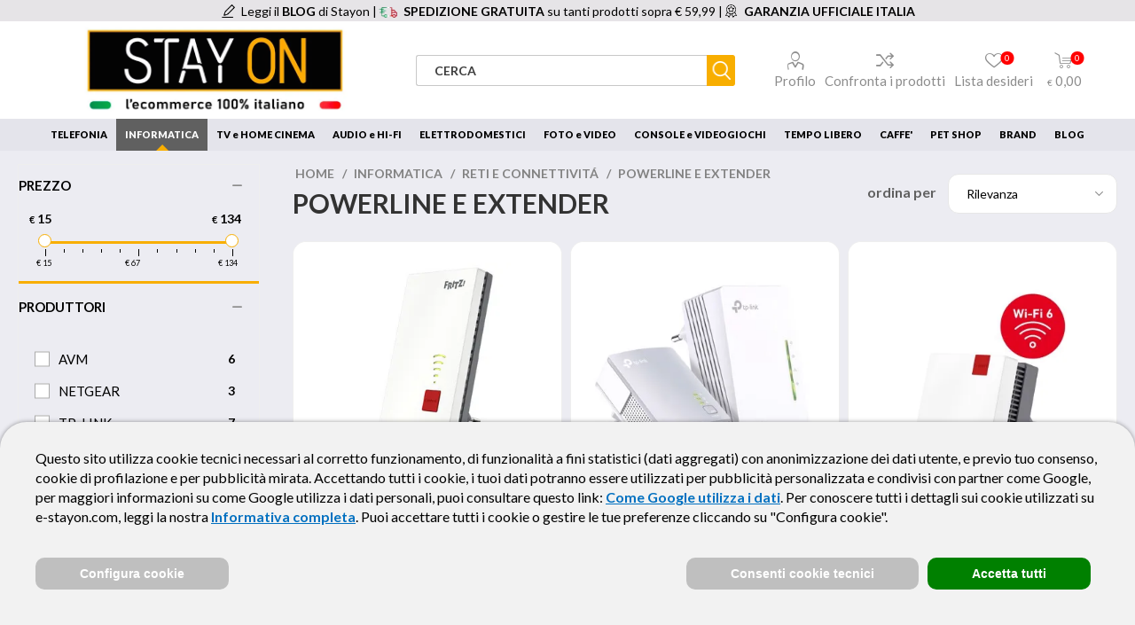

--- FILE ---
content_type: text/html; charset=utf-8
request_url: https://www.e-stayon.com/powerline-e-extender
body_size: 35911
content:
<!DOCTYPE html>
<html lang="it"  class="html-category-page">
<head>
    <title>16 Powerline e Extender in Offerta | Stay On</title>
    <meta name="description" content="Sconti su Powerline e Extender su Stay On per te" />
    <meta name="keywords" content="stayon, negozio di elettronica, negozio di informatica, offerte smartphone, frigoriferi in offerta, notebook offerte, televisori in offerta, tv in offerta, iphone offerte, smartphone sottocosto" />
    
        <meta http-equiv="Content-type" content="text/html;charset=UTF-8" />
        <meta name="generator" content="nopCommerce" />
        <meta name="author" content="Quasar Cervia" />
        <meta name="viewport" content="width=device-width, initial-scale=1" />
        <link rel="preload" href="https://fonts.gstatic.com/s/lato/v23/S6u9w4BMUTPHh7USSwaPGR_p.woff2" as="font" type="font/woff2" crossorigin>
        <link rel="preload" href="https://fonts.gstatic.com/s/lato/v23/S6u9w4BMUTPHh7USSwiPGQ.woff2" as="font" type="font/woff2" crossorigin>
        <link rel="preload" href="https://fonts.gstatic.com/s/lato/v23/S6uyw4BMUTPHjxAwXjeu.woff2" as="font" type="font/woff2" crossorigin>
        <link rel="preload" href="https://fonts.gstatic.com/s/lato/v23/S6uyw4BMUTPHjx4wXg.woff2" as="font" type="font/woff2" crossorigin>
        <link rel="preload" href="https://fonts.gstatic.com/s/lato/v23/S6u9w4BMUTPHh6UVSwaPGR_p.woff2" as="font" type="font/woff2" crossorigin>
        <link rel="preload" href="https://fonts.gstatic.com/s/lato/v23/S6u9w4BMUTPHh6UVSwiPGQ.woff2" as="font" type="font/woff2" crossorigin>
        <link rel="preload" href="https://fonts.gstatic.com/s/lato/v23/S6u9w4BMUTPHh50XSwaPGR_p.woff2" as="font" type="font/woff2" crossorigin>
        <link rel="preload" href="https://fonts.gstatic.com/s/lato/v23/S6u9w4BMUTPHh50XSwiPGQ.woff2" as="font" type="font/woff2" crossorigin>
        <link rel="preconnect" href="https://fonts.googleapis.com">
        <link rel="preconnect" href="https://fonts.gstatic.com" crossorigin>
        <link rel="preload" href="https://fonts.googleapis.com/css2?family=Lato:wght@300;400;700;900&display=swap" as="style">
        <link href="https://fonts.googleapis.com/css2?family=Lato:wght@300;400;700;900&display=swap" rel="stylesheet">
        <link rel="preload" href="/Themes/Emporium/fonts/Palatino/palabi.ttf" as="font" type="font/ttf" crossorigin>
        <link rel="preload" href="/Themes/Emporium/fonts/Palatino/palai.ttf" as="font" type="font/ttf" crossorigin>
        <link rel="preload" href="/Themes/Emporium/fonts/Palatino/Palatino.css" as="style" onload="this.rel='stylesheet'">
        <link rel="preload" href="/Themes/Emporium/Content/icons/emporium-icons.ttf?xwq28l" as="font" type="font/ttf" crossorigin />
        <link rel="preload" href="https://stackpath.bootstrapcdn.com/font-awesome/4.7.0/css/font-awesome.min.css" as="style" onload="this.rel='stylesheet'" crossorigin>
    
    <meta name="facebook-domain-verification" content="0jt8c1h3ycm8jasrpdktjzljsanbn8" />
<meta name="robots" content="index,follow">

    


    
<!-- Global site tag (gtag.js) - Google Analytics -->
<script async src='https://www.googletagmanager.com/gtag/js?id=G-XPD3MPJT10'></script>
<script>
                  window.dataLayer = window.dataLayer || [];
                  function gtag(){dataLayer.push(arguments);}

                  gtag('set', 'url_passthrough', true);

                  gtag('consent', 'default', {
                      'ad_storage': 'denied',
                      'ad_user_data': 'denied',
                      'ad_personalization': 'denied',
                      'analytics_storage': 'denied',
                      'wait_for_update': 500
                  });

                  gtag('js', new Date());
                  gtag('config', 'G-XPD3MPJT10');
                  gtag('config', 'AW-635734383', { 'anonymize_ip': true, 'allow_enhanced_conversions': true });
                  
                  

                  if(location.search.indexOf('nooverride') > -1) {
                          gtag('set', {
                              referrer: "e-stayon.com"
                         })
                  }
</script>

    <script>
        if (typeof gtag !== "undefined") {
            gtag('consent', 'update', {
                'ad_storage': 'denied',
                'ad_user_data': 'denied',
                'ad_personalization': 'denied',
                'analytics_storage': 'granted'
            });
        }
    </script>
    


    <link href="/bundles/-xzlkrmrueeumz2h3z7kn1tirbcokumgtzhn1rhzrfg.css" rel="stylesheet" type="text/css" />
<link href="https://cdnjs.cloudflare.com/ajax/libs/slick-carousel/1.9.0/slick-theme.min.css" rel="stylesheet" type="text/css" />

        
            <script type="text/javascript" src="https://tps.trovaprezzi.it/javascripts/tracking-vanilla.min.js"></script>
        
        
    <link rel="canonical" href="https://www.e-stayon.com/powerline-e-extender" />


    <link rel="apple-touch-icon" sizes="180x180" href="/icons/icons_0/apple-touch-icon.png">
<link rel="icon" type="image/png" sizes="32x32" href="/icons/icons_0/favicon-32x32.png">
<link rel="icon" type="image/png" sizes="16x16" href="/icons/icons_0/favicon-16x16.png">
<link rel="manifest" href="/icons/icons_0/site.webmanifest">
<link rel="mask-icon" href="/icons/icons_0/safari-pinned-tab.svg" color="#5bbad5">
<link rel="shortcut icon" href="/icons/icons_0/favicon.ico">
<meta name="msapplication-TileColor" content="#da532c">
<meta name="msapplication-config" content="/icons/icons_0/browserconfig.xml">
<meta name="theme-color" content="#ffffff">

    <script>
    if (typeof fbq !== 'undefined') {
        fbq('track', 'ViewContent', {
            content_type: 'product',
            content_ids: ['FRITZ2400', 'TLWPA4221KIT', 'FRITZ1200AX', 'FRITZ600', 'TLWA850RE', 'RE315', 'FRITZ3000AX', 'TLWPA7517KIT', 'FRITZ1240E', 'EAX12100PES', 'TLPA4010KIT', 'FRITZ1240AX', 'RE220', 'RE505X', 'EX6110100PES', 'EX3110100PES']
        });
    }
    if (typeof gtag !== "undefined") {
        gtag('event', 'view_item_list', {
            'send_to': [
                'AW-635734383'
            ],
            'items': [{"google_business_vertical":"retail","id":"FRITZ2400"},{"google_business_vertical":"retail","id":"TLWPA4221KIT"},{"google_business_vertical":"retail","id":"FRITZ1200AX"},{"google_business_vertical":"retail","id":"FRITZ600"},{"google_business_vertical":"retail","id":"TLWA850RE"},{"google_business_vertical":"retail","id":"RE315"},{"google_business_vertical":"retail","id":"FRITZ3000AX"},{"google_business_vertical":"retail","id":"TLWPA7517KIT"},{"google_business_vertical":"retail","id":"FRITZ1240E"},{"google_business_vertical":"retail","id":"EAX12100PES"},{"google_business_vertical":"retail","id":"TLPA4010KIT"},{"google_business_vertical":"retail","id":"FRITZ1240AX"},{"google_business_vertical":"retail","id":"RE220"},{"google_business_vertical":"retail","id":"RE505X"},{"google_business_vertical":"retail","id":"EX6110100PES"},{"google_business_vertical":"retail","id":"EX3110100PES"}]
        });

        // The new Google Analytics 4 ecommerce implementation.
        gtag('event', 'view_item_list', {
            'send_to': 'G-XPD3MPJT10',
            'items': [{"item_id":"FRITZ2400","item_name":"AVM FRITZ!Repeater 2400 Ripetitore di rete 2333 Mbit/s Bianco","item_brand":"AVM","item_category":"INFORMATICA","item_category2":"RETI e CONNETTIVITÁ","item_category3":"Powerline e Extender","item_category4":"A","item_category5":"AKA","item_price":"79.03","price":"79.03","currency":"EUR"},{"item_id":"TLWPA4221KIT","item_name":"TP-Link AV600 600 Mbit/s Collegamento ethernet LAN Wi-Fi Bianco 1 pz","item_brand":"TP-LINK","item_category":"INFORMATICA","item_category2":"RETI e CONNETTIVITÁ","item_category3":"Powerline e Extender","item_category4":"A","item_category5":"AKA","item_price":"45.84","price":"45.84","currency":"EUR"},{"item_id":"FRITZ1200AX","item_name":"FRITZ!Repeater 1200 AX 2400 Mbit/s Bianco","item_brand":"AVM","item_category":"INFORMATICA","item_category2":"RETI e CONNETTIVITÁ","item_category3":"Powerline e Extender","item_category4":"A","item_category5":"AKA","item_price":"61.22","price":"61.22","currency":"EUR"},{"item_id":"FRITZ600","item_name":"AVM FRITZ!Repeater 600 International Ripetitore di rete 600 Mbit/s Bianco","item_brand":"AVM","item_category":"INFORMATICA","item_category2":"RETI e CONNETTIVITÁ","item_category3":"Powerline e Extender","item_category4":"A","item_category5":"AKA","item_price":"29.92","price":"29.92","currency":"EUR"},{"item_id":"TLWA850RE","item_name":"TP-Link TL-WA850RE Ripetitore di rete Bianco 10, 100 Mbit/s","item_brand":"TP-LINK","item_category":"INFORMATICA","item_category2":"RETI e CONNETTIVITÁ","item_category3":"Powerline e Extender","item_category4":"A","item_category5":"AKA","item_price":"15.49","price":"15.49","currency":"EUR"},{"item_id":"RE315","item_name":"TP-Link RE315 moltiplicatore di rete Ripetitore di rete Bianco 10, 100 Mbit/s","item_brand":"TP-LINK","item_category":"INFORMATICA","item_category2":"RETI e CONNETTIVITÁ","item_category3":"Powerline e Extender","item_category4":"A","item_category5":"AKA","item_price":"29.9","price":"29.9","currency":"EUR"},{"item_id":"FRITZ3000AX","item_name":"FRITZ!Repeater FRITZ REPEATER 3000 AX INTERNATIONAL 2400 Mbit/s Bianco","item_brand":"AVM","item_category":"INFORMATICA","item_category2":"RETI e CONNETTIVITÁ","item_category3":"Powerline e Extender","item_category4":"A","item_category5":"AKA","item_price":"133.88","price":"133.88","currency":"EUR"},{"item_id":"TLWPA7517KIT","item_name":"TP-LINK TL-WPA7517 KIT adattatore di rete PowerLine 1000 Mbit/s Collegamento ethernet LAN Wi-Fi Bianco","item_brand":"TP-LINK","item_category":"INFORMATICA","item_category2":"RETI e CONNETTIVITÁ","item_category3":"Powerline e Extender","item_category4":"A","item_category5":"AKA","item_price":"56.6","price":"56.6","currency":"EUR"},{"item_id":"FRITZ1240E","item_name":"AVM FRITZ!Powerline 1240E WLAN 1200 Mbit/s Collegamento ethernet LAN Wi-Fi Rosso, Bianco 2 pezzo(i)","item_brand":"AVM","item_category":"INFORMATICA","item_category2":"RETI e CONNETTIVITÁ","item_category3":"Powerline e Extender","item_category4":"A","item_category5":"AKA","item_price":"126","price":"126","currency":"EUR"},{"item_id":"EAX12100PES","item_name":"Netgear AX1600 4-Stream WiFi Mesh Extender (EAX12)","item_brand":"NETGEAR","item_category":"INFORMATICA","item_category2":"RETI e CONNETTIVITÁ","item_category3":"Powerline e Extender","item_category4":"A","item_category5":"AKA","item_price":"59.99","price":"59.99","currency":"EUR"},{"item_id":"TLPA4010KIT","item_name":"TP-Link TL-PA4010KIT 600 Mbit/s Collegamento ethernet LAN Bianco 2 pz","item_brand":"TP-LINK","item_category":"INFORMATICA","item_category2":"RETI e CONNETTIVITÁ","item_category3":"Powerline e Extender","item_category4":"A","item_category5":"AKA","item_price":"38","price":"38","currency":"EUR"},{"item_id":"FRITZ1240AX","item_name":"FRITZ!Powerline 1240 AX WLAN Set 1200 Mbit/s Collegamento ethernet LAN Wi-Fi Bianco 2 pz","item_brand":"AVM","item_category":"INFORMATICA","item_category2":"RETI e CONNETTIVITÁ","item_category3":"Powerline e Extender","item_category4":"A","item_category5":"AKA","item_price":"115.43","price":"115.43","currency":"EUR"},{"item_id":"RE220","item_name":"TP-Link RE220 Ripetitore di rete Bianco 10, 100 Mbit/s","item_brand":"TP-LINK","item_category":"INFORMATICA","item_category2":"RETI e CONNETTIVITÁ","item_category3":"Powerline e Extender","item_category4":"A","item_category5":"AKA","item_price":"24.68","price":"24.68","currency":"EUR"},{"item_id":"RE505X","item_name":"TP-Link RE505X moltiplicatore di rete Ricevitore e trasmettitore di rete Bianco 10, 100, 1000 Mbit/s","item_brand":"TP-LINK","item_category":"INFORMATICA","item_category2":"RETI e CONNETTIVITÁ","item_category3":"Powerline e Extender","item_category4":"A","item_category5":"AKA","item_price":"49.38","price":"49.38","currency":"EUR"},{"item_id":"EX6110100PES","item_name":"Netgear EX6110 Ricevitore e trasmettitore di rete Bianco 10, 100, 300 Mbit/s","item_brand":"NETGEAR","item_category":"INFORMATICA","item_category2":"RETI e CONNETTIVITÁ","item_category3":"Powerline e Extender","item_category4":"A","item_category5":"AKA","item_price":"34.9","price":"34.9","currency":"EUR"},{"item_id":"EX3110100PES","item_name":"Netgear EX3110 Ricevitore e trasmettitore di rete Bianco 10, 100, 300 Mbit/s","item_brand":"NETGEAR","item_category":"INFORMATICA","item_category2":"RETI e CONNETTIVITÁ","item_category3":"Powerline e Extender","item_category4":"A","item_category5":"AKA","item_price":"24.99","price":"24.99","currency":"EUR"}]
        });
    }
</script>
<script type="application/ld&#x2B;json">
    {
        "@context": "https://schema.org/",
        "@graph": [

                {
                   "@type": "Product",
                   "name": "16 Powerline e Extender in Offerta",
                   "description": "Sconti su Powerline e Extender su Stay On per te",
"sameAs": "https://dbpedia.org/page/Power-line_communication",                   "image":[

"https://www.e-stayon.com/images/thumbs/0062135_avm-fritzrepeater-2400-ripetitore-di-rete-2333-mbits-bianco.jpeg","https://www.e-stayon.com/images/thumbs/0228817_tp-link-av600-600-mbits-collegamento-ethernet-lan-wi-fi-bianco-1-pz.jpeg","https://www.e-stayon.com/images/thumbs/0144092_fritzrepeater-1200-ax-2400-mbits-bianco.jpeg","https://www.e-stayon.com/images/thumbs/0062163_avm-fritzrepeater-600-international-ripetitore-di-rete-600-mbits-bianco.jpeg","https://www.e-stayon.com/images/thumbs/0194300_tp-link-tl-wa850re-ripetitore-di-rete-bianco-10-100-mbits.jpeg","https://www.e-stayon.com/images/thumbs/0194107_tp-link-re315-moltiplicatore-di-rete-ripetitore-di-rete-bianco-10-100-mbits.jpeg","https://www.e-stayon.com/images/thumbs/0217944_fritzrepeater-fritz-repeater-3000-ax-international-2400-mbits-bianco.jpeg","https://www.e-stayon.com/images/thumbs/0136645_tp-link-tl-wpa7517-kit-adattatore-di-rete-powerline-1000-mbits-collegamento-ethernet-lan-wi-fi-bianc.jpeg","https://www.e-stayon.com/images/thumbs/0062125_avm-fritzpowerline-1240e-wlan-1200-mbits-collegamento-ethernet-lan-wi-fi-rosso-bianco-2-pezzoi.jpeg","https://www.e-stayon.com/images/thumbs/0126995_netgear-ax1600-4-stream-wifi-mesh-extender-eax12.jpeg","https://www.e-stayon.com/images/thumbs/0189745_tp-link-tl-pa4010kit-600-mbits-collegamento-ethernet-lan-bianco-2-pz.jpeg","https://www.e-stayon.com/images/thumbs/0253935_fritzpowerline-1240-ax-wlan-set-1200-mbits-collegamento-ethernet-lan-wi-fi-bianco-2-pz.jpeg","https://www.e-stayon.com/images/thumbs/0194106_tp-link-re220-ripetitore-di-rete-bianco-10-100-mbits.jpeg","https://www.e-stayon.com/images/thumbs/0309522_tp-link-re505x-moltiplicatore-di-rete-ricevitore-e-trasmettitore-di-rete-bianco-10-100-1000-mbits.jpeg","https://www.e-stayon.com/images/thumbs/0073289_netgear-ex6110-ricevitore-e-trasmettitore-di-rete-bianco-10-100-300-mbits.jpeg","https://www.e-stayon.com/images/thumbs/0073281_netgear-ex3110-ricevitore-e-trasmettitore-di-rete-bianco-10-100-300-mbits.jpeg"                   ],
                   "identifier":{
                      "@type": "PropertyValue",
                      "name": "16 Powerline e Extender in Offerta",
                      "value": "https://www.e-stayon.com/powerline-e-extender",
                      "propertyID": "URL"
                   },
                   "offers":{
                      "@type": "AggregateOffer",
                      "lowPrice": 15,
                      "highPrice": 133,
                      "priceCurrency": "EUR",
                      "offerCount": 16
                   }
                }
                            ]
    }
</script>

    <!--Powered by nopCommerce - https://www.nopCommerce.com-->
</head>
<body class="">
    





<div class="ajax-loading-block-window" style="display: none">
</div>
<div id="dialog-notifications-success" title="Notifica" style="display:none;">
</div>
<div id="dialog-notifications-error" title="Errore" style="display:none;">
</div>
<div id="dialog-notifications-warning" title="Avviso" style="display:none;">
</div>
<div id="bar-notification" class="bar-notification-container" data-close="Chiudi">
</div>



<!--[if lte IE 8]>
    <div style="clear:both;height:59px;text-align:center;position:relative;">
        <a href="http://www.microsoft.com/windows/internet-explorer/default.aspx" target="_blank">
            <img src="/Themes/Emporium/Content/img/ie_warning.jpg" height="42" width="820" alt="You are using an outdated browser. For a faster, safer browsing experience, upgrade for free today." />
        </a>
    </div>
<![endif]-->


<div class="master-wrapper-page">
    <div class="menu-admin-gestione">

            </div>

        <style>
            .theme-home-page-main-boxes {
                display: none;
            }
        </style>

    

<div class="header fixed">
    <div class="banner-header">
        



<div id="product-ribbon-info" data-productid="0"
     data-productboxselector=".product-item, .item-holder"
     data-productboxpicturecontainerselector=".picture, .item-picture"
     data-productpagepicturesparentcontainerselector=".gallery-section-container"
     data-productpagebugpicturecontainerselector=".container-galleries"
     data-retrieveproductribbonsurl="/myretrieveproductribbons">
</div>
        
<style>* { box-sizing: border-box; } body {margin: 0;}*{box-sizing:border-box;}body{margin:0;}.gjs-row{display:flex;justify-content:flex-start;align-items:stretch;flex-wrap:nowrap;padding:10px;}.gjs-cell{min-height:75px;flex-grow:1;flex-basis:100%;}#i9o9{background-color:#e6e4e7;display:block;text-align:center;padding:5px 5px 0 5px;}#ite9{min-height:auto;float:none;text-align:center;display:inline-block;}#iizku{min-height:auto;float:none;text-align:center;display:inline-block;}#ilg3f{min-height:auto;float:none;text-align:center;display:inline-block;}#iomvu{display:inline-block;}#i7ah{font-size:14px;}#id6a-3{font-size:14px;}#i3m3k{font-size:14px;}#inw5c{height:15px;position:relative;top:2px;margin:0 5px 0 0;}#isrki{height:15px;position:relative;top:2px;margin:0 5px 0 0;}#iw5d3{height:15px;position:relative;top:2px;margin:0 5px 0 0;}#i7ah:hover{text-decoration:underline;}#id6a-3:hover{text-decoration:underline;}#i3m3k:hover{text-decoration:underline;}#ilsig{padding:0;}@media (max-width: 768px){.gjs-row{flex-wrap:wrap;}}</style><body>
<div id="i9o9" class="gjs-row">
<div id="ite9" class="gjs-cell"></div>
<picture><source srcset="/images/uploaded/blog.png.webp" type="image/webp" /><img draggable="false" id="inw5c" src="/images/uploaded/blog.png" /></picture>
<p id="iomvu"><a href="/blog" id="i7ah"> Leggi il <strong id="icfj" draggable="true">BLOG </strong>di Stayon | </a></p>
<picture><source srcset="/images/uploaded/spedizione_icon.png.webp" type="image/webp" /><img draggable="false" id="isrki" src="/images/uploaded/spedizione_icon.png" /></picture>
<div id="iizku" class="gjs-cell"><a id="id6a-3" draggable="false" href="/consegne-spedizioni-e-servizi-aggiuntivi" class="gjs-selected"><strong id="i4utq1" draggable="true">SPEDIZIONE GRATUITA</strong> su tanti prodotti sopra € 59,99 | </a></div>
<picture><source srcset="/images/uploaded/coccarda.png.webp" type="image/webp" /><img draggable="false" id="iw5d3" src="/images/uploaded/coccarda.png" /></picture>
<div id="ilg3f" class="gjs-cell"><a href="https://www.e-stayon.com/garanzia-legale" id="igaranzia"><b id="i3m3k">GARANZIA UFFICIALE ITALIA </b></a></div>
<div id="ilsig"></div>
</div>
<script></script>
<script></script>
<script></script>
<script></script>
</body><script></script>        
    </div>
    <div class="header-upper">
        <div class="header-selectors-wrapper">
            
                
                
                
                
            
        </div>
    </div>
    <div class="header-lower">
        <div class="header-logo">
            
                



<a href="/" class="logo">
        <picture>
                <source srcset="https://www.e-stayon.com/images/thumbs/0215874_logo%20stayon%20payoff.jpeg.webp" type="image/webp">   
            

<img alt="Stay On" title="Stay On" src="https://www.e-stayon.com/images/thumbs/0215874_logo stayon payoff.jpeg" />
        </picture>
</a>
            
        </div>
        <div class="search-box store-search-box">
            <div class="close-side-menu">
                <span class="close-side-menu-text">Cerca</span>
                <span class="close-side-menu-btn">Close</span>
            </div>
            


<form action="/searchpage" method="get" id="small-search-box-form">
    <input type="text" class="search-box-text" id="small-searchterms" autocomplete="off" name="q" placeholder="Cerca" aria-label="Cerca" />
    
    <input type="submit" class="button-1 search-box-button" value="Cerca"/>
        
            
    
</form>

<script id="productAutocomplete" type="text/html">
    <a class="product-autocomplete-search-box">
        <div class="container-img">
                <picture>
                    {{if WebP }}
                        <source srcset="{{= UrlImmagine}}.webp" type="image/webp">
                    {{/if}}
                    <img src="{{= UrlImmagine}}" alt="{{= Nome}}" title="{{= Nome}}" loading="lazy">
                </picture>    
        </div>
        <div class="container-info">
            <div class="nome">{{= Nome}}</div>
            <div class="descrizione">{{= Descrizione}}</div>
            {{if Prezzo > 0}}
                <div class="prezzo">
                    {{if OldPrezzo > 0 && OldPrezzo > Prezzo}}
                    {{if (ScontoPercentuale >= 5)}}
                    <span class="price old-price">
                        <span class="currency-symbol">{{= Currency}}</span>{{= OldPrezzoUnits}}<span class="decimal">{{= OldPrezzoDecimal}}</span>
                    </span>
                    {{/if}}
                    {{/if}}
                    <span class="price actual-price">
                        <span class="currency-symbol">{{= Currency}}</span>{{= PrezzoUnits}}<span class="decimal">{{= PrezzoDecimal}}</span>
                    </span>
                </div>
            {{/if}}
        </div>
    </a>
</script>

<script id="brandAutocomplete" type="text/html">
    <a class="brand-autocomplete-search-box" href="{{= Link}}">
        <div class="container-img" {{if DefaultImage}} style="position: relative; overflow: hidden;" {{/if}}>            
            {{if DefaultImage}}
            <picture>
                <source srcset="/images/uploaded/banner_shop_in_shop_autocomplete_ricerca.jpg.webp" type="image/webp">
                <img src="/images/uploaded/banner_shop_in_shop_autocomplete_ricerca.jpg" loading="lazy" style="width: 100%; border: none; display: block;">
            </picture>
            {{/if}}
            <picture>                
                {{if WebP }}
                    <source srcset="{{= UrlImmagine}}.webp" type="image/webp">
                {{/if}}
                <img src="{{= UrlImmagine}}" alt="{{= Nome}}" title="{{= Nome}}" loading="lazy" style="width: 100%; border: none; {{if DefaultImage}} display: block; position: absolute; height: 100%; width: auto; right: 0; top: 0; {{/if}}">
            </picture>
        </div>
    </a>
</script>
        </div>

        <div class="header-links-wrapper">
            
            

<div class="header-links">
    <ul>
        
            <li>
                <a href="/customer/info" class="ico-account opener"  data-loginUrl="/login">Profilo</a>
                <div class="profile-menu-box login-form-in-header">
                    <div class="close-side-menu">
                        <span class="close-side-menu-text">Profilo</span>
                        <span class="close-side-menu-btn">Close</span>
                    </div>
                    <div class="header-form-holder">
                        <a href="/register" class="ico-register">Registrati</a>
                        <a href="/login" class="ico-login">Accesso</a>
                    </div>
                </div>
            </li>
                    <li><a href="/compareproducts" class="ico-compare">Confronta i prodotti</a></li>

            <li>
                <a href="/wishlist" class="ico-wishlist">
                    <span class="wishlist-label">Lista desideri</span>
                    <span class="wishlist-qty">0</span>
                </a>
            </li>

        
    </ul>
        <div class="mobile-flyout-wrapper">
            <div class="close-side-menu">
                <span class="close-side-menu-text">Carrello</span>
                <span class="close-side-menu-btn">Chiudi</span>
            </div>
            




<div id="flyout-cart" class="flyout-cart" data-removeItemFromCartUrl="/EmporiumTheme/RemoveItemFromCart" data-flyoutCartUrl="/EmporiumTheme/FlyoutShoppingCart">
    <div id="topcartlink">
        <a href="/cart" class="ico-cart">
            <span class="cart-qty">0</span>
            <span class="cart-label">
                    <span class="currency-symbol">&#x20AC;</span>0,00            </span>
        </a>
    </div>
    <div class="mini-shopping-cart">
        <div class="flyout-cart-scroll-area">
                <p>Non ci sono articoli nel tuo carrello</p>
        </div>
    </div>
</div>
        </div>
                
</div>

        </div>
    </div>
    <div class="header-menu-parent">
        <div class="header-menu categories-in-side-panel">
                <div class="category-navigation-list-wrapper" style="display: none;">
                    <span class="category-navigation-title">Categorie</span>
                    <ul class="category-navigation-list sticky-flyout"></ul>
                </div>
            <div class="close-menu">
                <span class="close-menu-text">Menu</span>
                <span class="close-menu-btn">Close</span>
            </div>
            



    <div class="container-scrollable-mega-menu">
        <ul class="mega-menu"
            data-isRtlEnabled="false"
            data-enableClickForDropDown="false">



    


        <li class="menu-item has-sublist" data-topmenuurl="/telefonia" data-ordine="0">
            <a href="/telefonia" title="TELEFONIA" class="with-subcategories">
                <span>TELEFONIA</span>
            </a>
			<span class="fa fa-chevron-left go-cat"></span>			
                <div class="container-subs-menu">
                    <ul class="subcategories">                        
                            <li class="subcategory-item with-subcat" data-topmenuurl="/telefonia">
								<span class="fa fa-chevron-left go-subcat"></span>								
                                <a href="/smartphone-e-cellulari" title="SMARTPHONE e CELLULARI"><span>SMARTPHONE e CELLULARI</span></a>
                                
    <ul class="subSubCategories">
            <li class="direct-link" data-topmenuurl="/telefonia">
				<span class="fa fa-chevron-right go-link"></span>
                <a href="/iphone" title="iPhone"><span>iPhone</span></a>
            </li>
            <li class="direct-link" data-topmenuurl="/telefonia">
				<span class="fa fa-chevron-right go-link"></span>
                <a href="/smartphone" title="Smartphone"><span>Smartphone</span></a>
            </li>
            <li class="direct-link" data-topmenuurl="/telefonia">
				<span class="fa fa-chevron-right go-link"></span>
                <a href="/cellulari-e-senior-phone" title="Cellulari e Senior phone"><span>Cellulari e Senior phone</span></a>
            </li>
    </ul>

                            </li>
                            <li class="subcategory-item with-subcat" data-topmenuurl="/telefonia">
								<span class="fa fa-chevron-left go-subcat"></span>								
                                <a href="/wearable" title="WEARABLE"><span>WEARABLE</span></a>
                                
    <ul class="subSubCategories">
            <li class="direct-link" data-topmenuurl="/telefonia">
				<span class="fa fa-chevron-right go-link"></span>
                <a href="/smartwatch" title="Smartwatch"><span>Smartwatch</span></a>
            </li>
            <li class="direct-link" data-topmenuurl="/telefonia">
				<span class="fa fa-chevron-right go-link"></span>
                <a href="/fitness-band-2" title="Fitness Band"><span>Fitness Band</span></a>
            </li>
    </ul>

                            </li>
                            <li class="subcategory-item with-subcat" data-topmenuurl="/telefonia">
								<span class="fa fa-chevron-left go-subcat"></span>								
                                <a href="/cordless-e-telefonia-fissa" title="CORDLESS e TELEFONIA FISSA"><span>CORDLESS e TELEFONIA FISSA</span></a>
                                
    <ul class="subSubCategories">
            <li class="direct-link" data-topmenuurl="/telefonia">
				<span class="fa fa-chevron-right go-link"></span>
                <a href="/telefoni-fissi" title="Telefoni Fissi"><span>Telefoni Fissi</span></a>
            </li>
            <li class="direct-link" data-topmenuurl="/telefonia">
				<span class="fa fa-chevron-right go-link"></span>
                <a href="/telefoni-cordless" title="Telefoni Cordless"><span>Telefoni Cordless</span></a>
            </li>
    </ul>

                            </li>
                            <li class="subcategory-item with-subcat" data-topmenuurl="/telefonia">
								<span class="fa fa-chevron-left go-subcat"></span>								
                                <a href="/accessori-telefonia" title="ACCESSORI TELEFONIA"><span>ACCESSORI TELEFONIA</span></a>
                                
    <ul class="subSubCategories">
            <li class="direct-link" data-topmenuurl="/telefonia">
				<span class="fa fa-chevron-right go-link"></span>
                <a href="/caricabatterie" title="Caricabatterie per Cellulari"><span>Caricabatterie per Cellulari</span></a>
            </li>
            <li class="direct-link" data-topmenuurl="/telefonia">
				<span class="fa fa-chevron-right go-link"></span>
                <a href="/caricabatterie-per-cellulari-da-auto" title="Caricabatterie per Cellulari da Auto"><span>Caricabatterie per Cellulari da Auto</span></a>
            </li>
            <li class="direct-link" data-topmenuurl="/telefonia">
				<span class="fa fa-chevron-right go-link"></span>
                <a href="/powerbank" title="Powerbank"><span>Powerbank</span></a>
            </li>
            <li class="direct-link" data-topmenuurl="/telefonia">
				<span class="fa fa-chevron-right go-link"></span>
                <a href="/custodie-per-cellulari-e-auricolari" title="Custodie per cellulari"><span>Custodie per cellulari</span></a>
            </li>
            <li class="direct-link" data-topmenuurl="/telefonia">
				<span class="fa fa-chevron-right go-link"></span>
                <a href="/protezione-screen-glass" title="Protezione, screen glass"><span>Protezione, screen glass</span></a>
            </li>
            <li class="direct-link" data-topmenuurl="/telefonia">
				<span class="fa fa-chevron-right go-link"></span>
                <a href="/bluetooth" title="Bluetooth"><span>Bluetooth</span></a>
            </li>
            <li class="direct-link" data-topmenuurl="/telefonia">
				<span class="fa fa-chevron-right go-link"></span>
                <a href="/cuffie-e-auricolari" title="Cuffie e Auricolari"><span>Cuffie e Auricolari</span></a>
            </li>
            <li class="direct-link" data-topmenuurl="/telefonia">
				<span class="fa fa-chevron-right go-link"></span>
                <a href="/custodie-per-airpods" title="Custodie per Airpods"><span>Custodie per Airpods</span></a>
            </li>
            <li class="direct-link" data-topmenuurl="/telefonia">
				<span class="fa fa-chevron-right go-link"></span>
                <a href="/memorie" title="Memorie per smartphone"><span>Memorie per smartphone</span></a>
            </li>
            <li class="direct-link" data-topmenuurl="/telefonia">
				<span class="fa fa-chevron-right go-link"></span>
                <a href="/altri-accessori-telefonia" title="Altri accessori telefonia"><span>Altri accessori telefonia</span></a>
            </li>
            <li class="direct-link" data-topmenuurl="/telefonia">
				<span class="fa fa-chevron-right go-link"></span>
                <a href="/cavi-e-connettori-telefonia" title="Cavi e Connettori Telefonia"><span>Cavi e Connettori Telefonia</span></a>
            </li>
            <li class="direct-link" data-topmenuurl="/telefonia">
				<span class="fa fa-chevron-right go-link"></span>
                <a href="/accessori-cordless" title="Accessori Cordless"><span>Accessori Cordless</span></a>
            </li>
            <li class="direct-link" data-topmenuurl="/telefonia">
				<span class="fa fa-chevron-right go-link"></span>
                <a href="/accessori-wearable" title="Accessori wearable"><span>Accessori wearable</span></a>
            </li>
            <li class="direct-link" data-topmenuurl="/telefonia">
				<span class="fa fa-chevron-right go-link"></span>
                <a href="/mobile-pos" title="Mobile Pos"><span>Mobile Pos</span></a>
            </li>
    </ul>

                            </li>

                    </ul>
                </div>
        </li>
        <li class="menu-item has-sublist" data-topmenuurl="/informatica" data-ordine="100">
            <a href="/informatica" title="INFORMATICA" class="with-subcategories">
                <span>INFORMATICA</span>
            </a>
			<span class="fa fa-chevron-left go-cat"></span>			
                <div class="container-subs-menu">
                    <ul class="subcategories">                        
                            <li class="subcategory-item with-subcat" data-topmenuurl="/informatica">
								<span class="fa fa-chevron-left go-subcat"></span>								
                                <a href="/computer-portatili" title="COMPUTER PORTATILI"><span>COMPUTER PORTATILI</span></a>
                                
    <ul class="subSubCategories">
            <li class="direct-link" data-topmenuurl="/informatica">
				<span class="fa fa-chevron-right go-link"></span>
                <a href="/notebook-2" title="Notebook PC"><span>Notebook PC</span></a>
            </li>
            <li class="direct-link" data-topmenuurl="/informatica">
				<span class="fa fa-chevron-right go-link"></span>
                <a href="/macbook" title="MacBook"><span>MacBook</span></a>
            </li>
            <li class="direct-link" data-topmenuurl="/informatica">
				<span class="fa fa-chevron-right go-link"></span>
                <a href="/chromebook" title="Chromebook"><span>Chromebook</span></a>
            </li>
    </ul>

                            </li>
                            <li class="subcategory-item with-subcat" data-topmenuurl="/informatica">
								<span class="fa fa-chevron-left go-subcat"></span>								
                                <a href="/desktop-e-monitor" title="DESKTOP e MONITOR"><span>DESKTOP e MONITOR</span></a>
                                
    <ul class="subSubCategories">
            <li class="direct-link" data-topmenuurl="/informatica">
				<span class="fa fa-chevron-right go-link"></span>
                <a href="/desktop-2" title="Computer fisso - Desktop"><span>Computer fisso - Desktop</span></a>
            </li>
            <li class="direct-link" data-topmenuurl="/informatica">
				<span class="fa fa-chevron-right go-link"></span>
                <a href="/all-in-one" title="PC All-in-one"><span>PC All-in-one</span></a>
            </li>
            <li class="direct-link" data-topmenuurl="/informatica">
				<span class="fa fa-chevron-right go-link"></span>
                <a href="/imac" title="iMac"><span>iMac</span></a>
            </li>
            <li class="direct-link" data-topmenuurl="/informatica">
				<span class="fa fa-chevron-right go-link"></span>
                <a href="/monitor-2" title="Monitor"><span>Monitor</span></a>
            </li>
    </ul>

                            </li>
                            <li class="subcategory-item with-subcat" data-topmenuurl="/informatica">
								<span class="fa fa-chevron-left go-subcat"></span>								
                                <a href="/tablet-e-e-book-reader" title="TABLET e E-BOOK READER"><span>TABLET e E-BOOK READER</span></a>
                                
    <ul class="subSubCategories">
            <li class="direct-link" data-topmenuurl="/informatica">
				<span class="fa fa-chevron-right go-link"></span>
                <a href="/ipad" title="iPad"><span>iPad</span></a>
            </li>
            <li class="direct-link" data-topmenuurl="/informatica">
				<span class="fa fa-chevron-right go-link"></span>
                <a href="/tablet-3" title="Tablet"><span>Tablet</span></a>
            </li>
            <li class="direct-link" data-topmenuurl="/informatica">
				<span class="fa fa-chevron-right go-link"></span>
                <a href="/ebook-reader" title="eBook Reader"><span>eBook Reader</span></a>
            </li>
            <li class="direct-link" data-topmenuurl="/informatica">
				<span class="fa fa-chevron-right go-link"></span>
                <a href="/accessori-tablet-e-ebook" title="Accessori Tablet e eBook"><span>Accessori Tablet e eBook</span></a>
            </li>
    </ul>

                            </li>
                            <li class="subcategory-item with-subcat" data-topmenuurl="/informatica">
								<span class="fa fa-chevron-left go-subcat"></span>								
                                <a href="/computer-e-accessori-gaming" title="COMPUTER E ACCESSORI GAMING"><span>COMPUTER E ACCESSORI GAMING</span></a>
                                
    <ul class="subSubCategories">
            <li class="direct-link" data-topmenuurl="/informatica">
				<span class="fa fa-chevron-right go-link"></span>
                <a href="/desktop-gaming" title="Desktop Gaming"><span>Desktop Gaming</span></a>
            </li>
            <li class="direct-link" data-topmenuurl="/informatica">
				<span class="fa fa-chevron-right go-link"></span>
                <a href="/notebook-gaming" title="Notebook Gaming"><span>Notebook Gaming</span></a>
            </li>
            <li class="direct-link" data-topmenuurl="/informatica">
				<span class="fa fa-chevron-right go-link"></span>
                <a href="/monitor-gaming" title="Monitor Gaming"><span>Monitor Gaming</span></a>
            </li>
            <li class="direct-link" data-topmenuurl="/informatica">
				<span class="fa fa-chevron-right go-link"></span>
                <a href="/sedie-gaming" title="Sedie Gaming e Poltrone Ufficio"><span>Sedie Gaming e Poltrone Ufficio</span></a>
            </li>
            <li class="direct-link" data-topmenuurl="/informatica">
				<span class="fa fa-chevron-right go-link"></span>
                <a href="/periferiche-gaming" title="Mouse, Tastiere e controller Gaming"><span>Mouse, Tastiere e controller Gaming</span></a>
            </li>
            <li class="direct-link" data-topmenuurl="/informatica">
				<span class="fa fa-chevron-right go-link"></span>
                <a href="/cuffie-gaming" title="Cuffie Gaming"><span>Cuffie Gaming</span></a>
            </li>
            <li class="direct-link" data-topmenuurl="/informatica">
				<span class="fa fa-chevron-right go-link"></span>
                <a href="/arcade-game" title="Arcade Game"><span>Arcade Game</span></a>
            </li>
    </ul>

                            </li>
                            <li class="subcategory-item with-subcat" data-topmenuurl="/informatica">
								<span class="fa fa-chevron-left go-subcat"></span>								
                                <a href="/stampanti-e-scanner" title="STAMPANTI e SCANNER"><span>STAMPANTI e SCANNER</span></a>
                                
    <ul class="subSubCategories">
            <li class="direct-link" data-topmenuurl="/informatica">
				<span class="fa fa-chevron-right go-link"></span>
                <a href="/stampanti-inkjet-2" title="Stampanti Inkjet"><span>Stampanti Inkjet</span></a>
            </li>
            <li class="direct-link" data-topmenuurl="/informatica">
				<span class="fa fa-chevron-right go-link"></span>
                <a href="/stampanti-laser-2" title="Stampanti Laser"><span>Stampanti Laser</span></a>
            </li>
            <li class="direct-link" data-topmenuurl="/informatica">
				<span class="fa fa-chevron-right go-link"></span>
                <a href="/stampanti-fotografiche-portatili" title="Stampanti fotografiche portatili"><span>Stampanti fotografiche portatili</span></a>
            </li>
            <li class="direct-link" data-topmenuurl="/informatica">
				<span class="fa fa-chevron-right go-link"></span>
                <a href="/scanner-3" title="Scanner"><span>Scanner</span></a>
            </li>
            <li class="direct-link" data-topmenuurl="/informatica">
				<span class="fa fa-chevron-right go-link"></span>
                <a href="/cartucce-toner-e-consumabili-originali" title="Cartucce, Toner e Consumabili Originali"><span>Cartucce, Toner e Consumabili Originali</span></a>
            </li>
            <li class="direct-link" data-topmenuurl="/informatica">
				<span class="fa fa-chevron-right go-link"></span>
                <a href="/cartucce-toner-e-consumabili-compatibili" title="Cartucce, Toner e Consumabili Compatibili"><span>Cartucce, Toner e Consumabili Compatibili</span></a>
            </li>
    </ul>

                            </li>
                            <li class="subcategory-item with-subcat" data-topmenuurl="/informatica">
								<span class="fa fa-chevron-left go-subcat"></span>								
                                <a href="/hard-disk-e-storage" title="HARD DISK e STORAGE"><span>HARD DISK e STORAGE</span></a>
                                
    <ul class="subSubCategories">
            <li class="direct-link" data-topmenuurl="/informatica">
				<span class="fa fa-chevron-right go-link"></span>
                <a href="/memorie-micro-sd" title="Memorie Micro SD"><span>Memorie Micro SD</span></a>
            </li>
            <li class="direct-link" data-topmenuurl="/informatica">
				<span class="fa fa-chevron-right go-link"></span>
                <a href="/memorie-sd" title="Memorie SD"><span>Memorie SD</span></a>
            </li>
            <li class="direct-link" data-topmenuurl="/informatica">
				<span class="fa fa-chevron-right go-link"></span>
                <a href="/hard-disk-2" title="Hard Disk"><span>Hard Disk</span></a>
            </li>
            <li class="direct-link" data-topmenuurl="/informatica">
				<span class="fa fa-chevron-right go-link"></span>
                <a href="/ssd" title="SSD"><span>SSD</span></a>
            </li>
            <li class="direct-link" data-topmenuurl="/informatica">
				<span class="fa fa-chevron-right go-link"></span>
                <a href="/chiavette-usb" title="Chiavette USB"><span>Chiavette USB</span></a>
            </li>
            <li class="direct-link" data-topmenuurl="/informatica">
				<span class="fa fa-chevron-right go-link"></span>
                <a href="/masterizzatori-2" title="Masterizzatori"><span>Masterizzatori</span></a>
            </li>
            <li class="direct-link" data-topmenuurl="/informatica">
				<span class="fa fa-chevron-right go-link"></span>
                <a href="/supporti-registrabili" title="Supporti registrabili"><span>Supporti registrabili</span></a>
            </li>
    </ul>

                            </li>
                            <li class="subcategory-item with-subcat" data-topmenuurl="/informatica">
								<span class="fa fa-chevron-left go-subcat"></span>								
                                <a href="/accessori-informatica-4" title="ACCESSORI INFORMATICA"><span>ACCESSORI INFORMATICA</span></a>
                                
    <ul class="subSubCategories">
            <li class="direct-link" data-topmenuurl="/informatica">
				<span class="fa fa-chevron-right go-link"></span>
                <a href="/tastiere-4" title="Tastiere"><span>Tastiere</span></a>
            </li>
            <li class="direct-link" data-topmenuurl="/informatica">
				<span class="fa fa-chevron-right go-link"></span>
                <a href="/mouse-tavolette-grafiche" title="Mouse - Tavolette grafiche"><span>Mouse - Tavolette grafiche</span></a>
            </li>
            <li class="direct-link" data-topmenuurl="/informatica">
				<span class="fa fa-chevron-right go-link"></span>
                <a href="/borse-custodie-e-zaini-3" title="Borse, custodie e zaini"><span>Borse, custodie e zaini</span></a>
            </li>
            <li class="direct-link" data-topmenuurl="/informatica">
				<span class="fa fa-chevron-right go-link"></span>
                <a href="/casse-per-pc" title="Casse Per PC"><span>Casse Per PC</span></a>
            </li>
            <li class="direct-link" data-topmenuurl="/informatica">
				<span class="fa fa-chevron-right go-link"></span>
                <a href="/cuffie-per-pc" title="Cuffie per PC"><span>Cuffie per PC</span></a>
            </li>
            <li class="direct-link" data-topmenuurl="/informatica">
				<span class="fa fa-chevron-right go-link"></span>
                <a href="/webcam-pc" title="Webcam PC"><span>Webcam PC</span></a>
            </li>
            <li class="direct-link" data-topmenuurl="/informatica">
				<span class="fa fa-chevron-right go-link"></span>
                <a href="/hub-usb-3" title="Hub USB"><span>Hub USB</span></a>
            </li>
            <li class="direct-link" data-topmenuurl="/informatica">
				<span class="fa fa-chevron-right go-link"></span>
                <a href="/lettori-di-memorie-e-card" title="Lettori di memorie e card"><span>Lettori di memorie e card</span></a>
            </li>
            <li class="direct-link" data-topmenuurl="/informatica">
				<span class="fa fa-chevron-right go-link"></span>
                <a href="/alimentatori-4" title="Alimentatori"><span>Alimentatori</span></a>
            </li>
            <li class="direct-link" data-topmenuurl="/informatica">
				<span class="fa fa-chevron-right go-link"></span>
                <a href="/software-3" title="Software"><span>Software</span></a>
            </li>
            <li class="direct-link" data-topmenuurl="/informatica">
				<span class="fa fa-chevron-right go-link"></span>
                <a href="/distruggi-documenti" title="Distruggi documenti"><span>Distruggi documenti</span></a>
            </li>
            <li class="direct-link" data-topmenuurl="/informatica">
				<span class="fa fa-chevron-right go-link"></span>
                <a href="/calcolatrici-3" title="Calcolatrici"><span>Calcolatrici</span></a>
            </li>
            <li class="direct-link" data-topmenuurl="/informatica">
				<span class="fa fa-chevron-right go-link"></span>
                <a href="/cavi-e-connettori-informatica" title="Cavi e Connettori Informatica"><span>Cavi e Connettori Informatica</span></a>
            </li>
            <li class="direct-link" data-topmenuurl="/informatica">
				<span class="fa fa-chevron-right go-link"></span>
                <a href="/altri-accessori-informatica" title="Altri accessori informatica"><span>Altri accessori informatica</span></a>
            </li>
            <li class="direct-link" data-topmenuurl="/informatica">
				<span class="fa fa-chevron-right go-link"></span>
                <a href="/altri-accessori-ufficio" title="Altri Accessori ufficio"><span>Altri Accessori ufficio</span></a>
            </li>
    </ul>

                            </li>
                            <li class="subcategory-item with-subcat" data-topmenuurl="/informatica">
								<span class="fa fa-chevron-left go-subcat"></span>								
                                <a href="/reti-e-connettivit%C3%A1" title="RETI e CONNETTIVIT&#xC1;"><span>RETI e CONNETTIVIT&#xC1;</span></a>
                                
    <ul class="subSubCategories">
            <li class="direct-link" data-topmenuurl="/informatica">
				<span class="fa fa-chevron-right go-link"></span>
                <a href="/modem-router-e-access-point" title="Modem Router e Access Point"><span>Modem Router e Access Point</span></a>
            </li>
            <li class="direct-link" data-topmenuurl="/informatica">
				<span class="fa fa-chevron-right go-link"></span>
                <a href="/powerline-e-extender" title="Powerline e Extender"><span>Powerline e Extender</span></a>
            </li>
            <li class="direct-link" data-topmenuurl="/informatica">
				<span class="fa fa-chevron-right go-link"></span>
                <a href="/switch-di-rete" title="Switch di rete"><span>Switch di rete</span></a>
            </li>
            <li class="direct-link" data-topmenuurl="/informatica">
				<span class="fa fa-chevron-right go-link"></span>
                <a href="/chiavette-wireless" title="Chiavette wireless"><span>Chiavette wireless</span></a>
            </li>
            <li class="direct-link" data-topmenuurl="/informatica">
				<span class="fa fa-chevron-right go-link"></span>
                <a href="/domotica" title="Domotica"><span>Domotica</span></a>
            </li>
            <li class="direct-link" data-topmenuurl="/informatica">
				<span class="fa fa-chevron-right go-link"></span>
                <a href="/videocamere-di-sorveglianza" title="Videocamere di sorveglianza"><span>Videocamere di sorveglianza</span></a>
            </li>
    </ul>

                            </li>

                    </ul>
                </div>
        </li>
        <li class="menu-item has-sublist" data-topmenuurl="/tv-e-home-cinema" data-ordine="200">
            <a href="/tv-e-home-cinema" title="TV e HOME CINEMA" class="with-subcategories">
                <span>TV e HOME CINEMA</span>
            </a>
			<span class="fa fa-chevron-left go-cat"></span>			
                <div class="container-subs-menu">
                    <ul class="subcategories">                        
                            <li class="subcategory-item with-subcat" data-topmenuurl="/tv-e-home-cinema">
								<span class="fa fa-chevron-left go-subcat"></span>								
                                <a href="/tv" title="TV"><span>TV</span></a>
                                
    <ul class="subSubCategories">
            <li class="direct-link" data-topmenuurl="/tv-e-home-cinema">
				<span class="fa fa-chevron-right go-link"></span>
                <a href="/tv-led" title="Tv Led"><span>Tv Led</span></a>
            </li>
            <li class="direct-link" data-topmenuurl="/tv-e-home-cinema">
				<span class="fa fa-chevron-right go-link"></span>
                <a href="/tv-ultra-hd" title="TV Ultra HD"><span>TV Ultra HD</span></a>
            </li>
            <li class="direct-link" data-topmenuurl="/tv-e-home-cinema">
				<span class="fa fa-chevron-right go-link"></span>
                <a href="/oled-tv" title="Oled TV"><span>Oled TV</span></a>
            </li>
            <li class="direct-link" data-topmenuurl="/tv-e-home-cinema">
				<span class="fa fa-chevron-right go-link"></span>
                <a href="/tv-qled" title="TV QLed"><span>TV QLed</span></a>
            </li>
            <li class="direct-link" data-topmenuurl="/tv-e-home-cinema">
				<span class="fa fa-chevron-right go-link"></span>
                <a href="/tv-monitor" title="TV Monitor"><span>TV Monitor</span></a>
            </li>
            <li class="direct-link" data-topmenuurl="/tv-e-home-cinema">
				<span class="fa fa-chevron-right go-link"></span>
                <a href="/videoproiettori" title="Videoproiettori"><span>Videoproiettori</span></a>
            </li>
            <li class="direct-link" data-topmenuurl="/tv-e-home-cinema">
				<span class="fa fa-chevron-right go-link"></span>
                <a href="/internet-tv" title="Internet TV"><span>Internet TV</span></a>
            </li>
    </ul>

                            </li>
                            <li class="subcategory-item with-subcat" data-topmenuurl="/tv-e-home-cinema">
								<span class="fa fa-chevron-left go-subcat"></span>								
                                <a href="/decoder" title="DECODER"><span>DECODER</span></a>
                                
    <ul class="subSubCategories">
            <li class="direct-link" data-topmenuurl="/tv-e-home-cinema">
				<span class="fa fa-chevron-right go-link"></span>
                <a href="/decoder-digitale-terrestre-2" title="Decoder Digitale Terrestre"><span>Decoder Digitale Terrestre</span></a>
            </li>
            <li class="direct-link" data-topmenuurl="/tv-e-home-cinema">
				<span class="fa fa-chevron-right go-link"></span>
                <a href="/decoder-satellitari" title="Decoder Satellitari"><span>Decoder Satellitari</span></a>
            </li>
    </ul>

                            </li>
                            <li class="subcategory-item with-subcat" data-topmenuurl="/tv-e-home-cinema">
								<span class="fa fa-chevron-left go-subcat"></span>								
                                <a href="/home-cinema" title="HOME CINEMA"><span>HOME CINEMA</span></a>
                                
    <ul class="subSubCategories">
            <li class="direct-link" data-topmenuurl="/tv-e-home-cinema">
				<span class="fa fa-chevron-right go-link"></span>
                <a href="/soundbar-3" title="Soundbar"><span>Soundbar</span></a>
            </li>
    </ul>

                            </li>
                            <li class="subcategory-item with-subcat" data-topmenuurl="/tv-e-home-cinema">
								<span class="fa fa-chevron-left go-subcat"></span>								
                                <a href="/dvd-e-blu-ray" title="DVD e BLU-RAY"><span>DVD e BLU-RAY</span></a>
                                
    <ul class="subSubCategories">
            <li class="direct-link" data-topmenuurl="/tv-e-home-cinema">
				<span class="fa fa-chevron-right go-link"></span>
                <a href="/lettori-dvd" title="Lettori DVD"><span>Lettori DVD</span></a>
            </li>
    </ul>

                            </li>
                            <li class="subcategory-item with-subcat" data-topmenuurl="/tv-e-home-cinema">
								<span class="fa fa-chevron-left go-subcat"></span>								
                                <a href="/accessori-tv" title="ACCESSORI TV"><span>ACCESSORI TV</span></a>
                                
    <ul class="subSubCategories">
            <li class="direct-link" data-topmenuurl="/tv-e-home-cinema">
				<span class="fa fa-chevron-right go-link"></span>
                <a href="/supporti-tv" title="Supporti TV"><span>Supporti TV</span></a>
            </li>
            <li class="direct-link" data-topmenuurl="/tv-e-home-cinema">
				<span class="fa fa-chevron-right go-link"></span>
                <a href="/cuffie-tv" title="Cuffie TV"><span>Cuffie TV</span></a>
            </li>
            <li class="direct-link" data-topmenuurl="/tv-e-home-cinema">
				<span class="fa fa-chevron-right go-link"></span>
                <a href="/telecomandi-tv" title="Telecomandi Tv"><span>Telecomandi Tv</span></a>
            </li>
            <li class="direct-link" data-topmenuurl="/tv-e-home-cinema">
				<span class="fa fa-chevron-right go-link"></span>
                <a href="/antenne-tv-e-trasmettitori" title="Antenne TV e Trasmettitori"><span>Antenne TV e Trasmettitori</span></a>
            </li>
            <li class="direct-link" data-topmenuurl="/tv-e-home-cinema">
				<span class="fa fa-chevron-right go-link"></span>
                <a href="/accessori-per-videoproiezione" title="Accessori per Videoproiezione"><span>Accessori per Videoproiezione</span></a>
            </li>
            <li class="direct-link" data-topmenuurl="/tv-e-home-cinema">
				<span class="fa fa-chevron-right go-link"></span>
                <a href="/cavi-e-connettori-video" title="Cavi e Connettori Video"><span>Cavi e Connettori Video</span></a>
            </li>
    </ul>

                            </li>

                    </ul>
                </div>
        </li>
        <li class="menu-item has-sublist" data-topmenuurl="/audio-e-hi-fi" data-ordine="300">
            <a href="/audio-e-hi-fi" title="AUDIO e HI-FI" class="with-subcategories">
                <span>AUDIO e HI-FI</span>
            </a>
			<span class="fa fa-chevron-left go-cat"></span>			
                <div class="container-subs-menu">
                    <ul class="subcategories">                        
                            <li class="subcategory-item with-subcat" data-topmenuurl="/audio-e-hi-fi">
								<span class="fa fa-chevron-left go-subcat"></span>								
                                <a href="/audio-portatile-2" title="AUDIO PORTATILE"><span>AUDIO PORTATILE</span></a>
                                
    <ul class="subSubCategories">
            <li class="direct-link" data-topmenuurl="/audio-e-hi-fi">
				<span class="fa fa-chevron-right go-link"></span>
                <a href="/casse-bluetooth" title="Casse Bluetooth"><span>Casse Bluetooth</span></a>
            </li>
            <li class="direct-link" data-topmenuurl="/audio-e-hi-fi">
				<span class="fa fa-chevron-right go-link"></span>
                <a href="/lettori-mp3mp4" title="Lettori Mp3/Mp4"><span>Lettori Mp3/Mp4</span></a>
            </li>
            <li class="direct-link" data-topmenuurl="/audio-e-hi-fi">
				<span class="fa fa-chevron-right go-link"></span>
                <a href="/radio-portatili-e-da-tavolo" title="Radiolettori CD portatili e radio da tavolo"><span>Radiolettori CD portatili e radio da tavolo</span></a>
            </li>
            <li class="direct-link" data-topmenuurl="/audio-e-hi-fi">
				<span class="fa fa-chevron-right go-link"></span>
                <a href="/registratori-vocali" title="Registratori vocali"><span>Registratori vocali</span></a>
            </li>
            <li class="direct-link" data-topmenuurl="/audio-e-hi-fi">
				<span class="fa fa-chevron-right go-link"></span>
                <a href="/radiosveglie-sveglie-e-orologi" title="Radiosveglie, orologi e stazioni barometriche - meteo"><span>Radiosveglie, orologi e stazioni barometriche - meteo</span></a>
            </li>
            <li class="direct-link" data-topmenuurl="/audio-e-hi-fi">
				<span class="fa fa-chevron-right go-link"></span>
                <a href="/lettori-cd-portatili" title="Lettori CD portatili"><span>Lettori CD portatili</span></a>
            </li>
    </ul>

                            </li>
                            <li class="subcategory-item with-subcat" data-topmenuurl="/audio-e-hi-fi">
								<span class="fa fa-chevron-left go-subcat"></span>								
                                <a href="/cuffie-e-auricolari-2" title="CUFFIE e AURICOLARI"><span>CUFFIE e AURICOLARI</span></a>
                                
    <ul class="subSubCategories">
            <li class="direct-link" data-topmenuurl="/audio-e-hi-fi">
				<span class="fa fa-chevron-right go-link"></span>
                <a href="/cuffie" title="Cuffie"><span>Cuffie</span></a>
            </li>
            <li class="direct-link" data-topmenuurl="/audio-e-hi-fi">
				<span class="fa fa-chevron-right go-link"></span>
                <a href="/auricolari-3" title="Auricolari"><span>Auricolari</span></a>
            </li>
            <li class="direct-link" data-topmenuurl="/audio-e-hi-fi">
				<span class="fa fa-chevron-right go-link"></span>
                <a href="/cuffie-senza-fili" title="Cuffie senza fili"><span>Cuffie senza fili</span></a>
            </li>
    </ul>

                            </li>
                            <li class="subcategory-item with-subcat" data-topmenuurl="/audio-e-hi-fi">
								<span class="fa fa-chevron-left go-subcat"></span>								
                                <a href="/sistemi-hi-fi-2" title="SISTEMI HI-FI"><span>SISTEMI HI-FI</span></a>
                                
    <ul class="subSubCategories">
            <li class="direct-link" data-topmenuurl="/audio-e-hi-fi">
				<span class="fa fa-chevron-right go-link"></span>
                <a href="/hi-fi-e-giradischi" title="Hi-Fi e Giradischi"><span>Hi-Fi e Giradischi</span></a>
            </li>
            <li class="direct-link" data-topmenuurl="/audio-e-hi-fi">
				<span class="fa fa-chevron-right go-link"></span>
                <a href="/diffusori-audio" title="Casse audio"><span>Casse audio</span></a>
            </li>
    </ul>

                            </li>
                            <li class="subcategory-item with-subcat" data-topmenuurl="/audio-e-hi-fi">
								<span class="fa fa-chevron-left go-subcat"></span>								
                                <a href="/dj" title="DJ"><span>DJ</span></a>
                                
    <ul class="subSubCategories">
            <li class="direct-link" data-topmenuurl="/audio-e-hi-fi">
				<span class="fa fa-chevron-right go-link"></span>
                <a href="/mixer-e-dj-station" title="Mixer e dj station"><span>Mixer e dj station</span></a>
            </li>
            <li class="direct-link" data-topmenuurl="/audio-e-hi-fi">
				<span class="fa fa-chevron-right go-link"></span>
                <a href="/microfoni-2" title="Microfoni"><span>Microfoni</span></a>
            </li>
            <li class="direct-link" data-topmenuurl="/audio-e-hi-fi">
				<span class="fa fa-chevron-right go-link"></span>
                <a href="/accessori-per-dj" title="Accessori per DJ"><span>Accessori per DJ</span></a>
            </li>
            <li class="direct-link" data-topmenuurl="/audio-e-hi-fi">
				<span class="fa fa-chevron-right go-link"></span>
                <a href="/strumenti-musicali" title="Strumenti Musicali"><span>Strumenti Musicali</span></a>
            </li>
    </ul>

                            </li>
                            <li class="subcategory-item with-subcat" data-topmenuurl="/audio-e-hi-fi">
								<span class="fa fa-chevron-left go-subcat"></span>								
                                <a href="/car-audio-e-video" title="CAR AUDIO e VIDEO"><span>CAR AUDIO e VIDEO</span></a>
                                
    <ul class="subSubCategories">
            <li class="direct-link" data-topmenuurl="/audio-e-hi-fi">
				<span class="fa fa-chevron-right go-link"></span>
                <a href="/autoradio" title="Autoradio"><span>Autoradio</span></a>
            </li>
            <li class="direct-link" data-topmenuurl="/audio-e-hi-fi">
				<span class="fa fa-chevron-right go-link"></span>
                <a href="/casse-per-auto" title="Casse per auto"><span>Casse per auto</span></a>
            </li>
    </ul>

                            </li>
                            <li class="subcategory-item with-subcat" data-topmenuurl="/audio-e-hi-fi">
								<span class="fa fa-chevron-left go-subcat"></span>								
                                <a href="/navigatori-2" title="NAVIGATORI"><span>NAVIGATORI</span></a>
                                
    <ul class="subSubCategories">
            <li class="direct-link" data-topmenuurl="/audio-e-hi-fi">
				<span class="fa fa-chevron-right go-link"></span>
                <a href="/navigatori-satellitari-2" title="Navigatori Satellitari"><span>Navigatori Satellitari</span></a>
            </li>
    </ul>

                            </li>
                            <li class="subcategory-item with-subcat" data-topmenuurl="/audio-e-hi-fi">
								<span class="fa fa-chevron-left go-subcat"></span>								
                                <a href="/accessori-audio" title="ACCESSORI AUDIO"><span>ACCESSORI AUDIO</span></a>
                                
    <ul class="subSubCategories">
            <li class="direct-link" data-topmenuurl="/audio-e-hi-fi">
				<span class="fa fa-chevron-right go-link"></span>
                <a href="/cavi-e-connettori-audio" title="Cavi e Connettori Audio"><span>Cavi e Connettori Audio</span></a>
            </li>
    </ul>

                            </li>

                    </ul>
                </div>
        </li>
        <li class="menu-item has-sublist" data-topmenuurl="/elettrodomestici" data-ordine="400">
            <a href="/elettrodomestici" title="ELETTRODOMESTICI" class="with-subcategories">
                <span>ELETTRODOMESTICI</span>
            </a>
			<span class="fa fa-chevron-left go-cat"></span>			
                <div class="container-subs-menu">
                    <ul class="subcategories">                        
                            <li class="subcategory-item with-subcat" data-topmenuurl="/elettrodomestici">
								<span class="fa fa-chevron-left go-subcat"></span>								
                                <a href="/casalinghi" title="CASALINGHI"><span>CASALINGHI</span></a>
                                
    <ul class="subSubCategories">
            <li class="direct-link" data-topmenuurl="/elettrodomestici">
				<span class="fa fa-chevron-right go-link"></span>
                <a href="/accessori-cucina" title="Accessori Cucina"><span>Accessori Cucina</span></a>
            </li>
            <li class="direct-link" data-topmenuurl="/elettrodomestici">
				<span class="fa fa-chevron-right go-link"></span>
                <a href="/padelle-pentole-e-teglie" title="Padelle, pentole e teglie"><span>Padelle, pentole e teglie</span></a>
            </li>
            <li class="direct-link" data-topmenuurl="/elettrodomestici">
				<span class="fa fa-chevron-right go-link"></span>
                <a href="/diffusori-di-essenze" title="Diffusori di essenze"><span>Diffusori di essenze</span></a>
            </li>
    </ul>

                            </li>
                            <li class="subcategory-item with-subcat" data-topmenuurl="/elettrodomestici">
								<span class="fa fa-chevron-left go-subcat"></span>								
                                <a href="/grandi-elettrodomestici" title="GRANDI ELETTRODOMESTICI"><span>GRANDI ELETTRODOMESTICI</span></a>
                                
    <ul class="subSubCategories">
            <li class="direct-link" data-topmenuurl="/elettrodomestici">
				<span class="fa fa-chevron-right go-link"></span>
                <a href="/lavatrici-3" title="Lavatrici"><span>Lavatrici</span></a>
            </li>
            <li class="direct-link" data-topmenuurl="/elettrodomestici">
				<span class="fa fa-chevron-right go-link"></span>
                <a href="/lavatrici-slim-2" title="Lavatrici slim"><span>Lavatrici slim</span></a>
            </li>
            <li class="direct-link" data-topmenuurl="/elettrodomestici">
				<span class="fa fa-chevron-right go-link"></span>
                <a href="/lavatrici-con-carica-dallalto" title="Lavatrici con carica dall&#x27;alto"><span>Lavatrici con carica dall&#x27;alto</span></a>
            </li>
            <li class="direct-link" data-topmenuurl="/elettrodomestici">
				<span class="fa fa-chevron-right go-link"></span>
                <a href="/lavasciuga-3" title="Lavasciuga"><span>Lavasciuga</span></a>
            </li>
            <li class="direct-link" data-topmenuurl="/elettrodomestici">
				<span class="fa fa-chevron-right go-link"></span>
                <a href="/asciugatrici-2" title="Asciugatrici"><span>Asciugatrici</span></a>
            </li>
            <li class="direct-link" data-topmenuurl="/elettrodomestici">
				<span class="fa fa-chevron-right go-link"></span>
                <a href="/asciugatrici-slim" title="Asciugatrici Slim"><span>Asciugatrici Slim</span></a>
            </li>
            <li class="direct-link" data-topmenuurl="/elettrodomestici">
				<span class="fa fa-chevron-right go-link"></span>
                <a href="/frigoriferi-3" title="Frigoriferi"><span>Frigoriferi</span></a>
            </li>
            <li class="direct-link" data-topmenuurl="/elettrodomestici">
				<span class="fa fa-chevron-right go-link"></span>
                <a href="/cantinette" title="Cantinette"><span>Cantinette</span></a>
            </li>
            <li class="direct-link" data-topmenuurl="/elettrodomestici">
				<span class="fa fa-chevron-right go-link"></span>
                <a href="/congelatori-2" title="Congelatori"><span>Congelatori</span></a>
            </li>
            <li class="direct-link" data-topmenuurl="/elettrodomestici">
				<span class="fa fa-chevron-right go-link"></span>
                <a href="/lavastoviglie-3" title="Lavastoviglie"><span>Lavastoviglie</span></a>
            </li>
            <li class="direct-link" data-topmenuurl="/elettrodomestici">
				<span class="fa fa-chevron-right go-link"></span>
                <a href="/lavastoviglie-slim-2" title="Lavastoviglie Slim"><span>Lavastoviglie Slim</span></a>
            </li>
            <li class="direct-link" data-topmenuurl="/elettrodomestici">
				<span class="fa fa-chevron-right go-link"></span>
                <a href="/cucine-2" title="Cucine"><span>Cucine</span></a>
            </li>
            <li class="direct-link" data-topmenuurl="/elettrodomestici">
				<span class="fa fa-chevron-right go-link"></span>
                <a href="/accessori-per-grandi-elettrodomestici" title="Accessori per grandi elettrodomestici"><span>Accessori per grandi elettrodomestici</span></a>
            </li>
    </ul>

                            </li>
                            <li class="subcategory-item with-subcat" data-topmenuurl="/elettrodomestici">
								<span class="fa fa-chevron-left go-subcat"></span>								
                                <a href="/elettrodomestici-da-incasso" title="ELETTRODOMESTICI da INCASSO"><span>ELETTRODOMESTICI da INCASSO</span></a>
                                
    <ul class="subSubCategories">
            <li class="direct-link" data-topmenuurl="/elettrodomestici">
				<span class="fa fa-chevron-right go-link"></span>
                <a href="/frigoriferi-congelatori-da-incasso" title="Frigoriferi da incasso"><span>Frigoriferi da incasso</span></a>
            </li>
            <li class="direct-link" data-topmenuurl="/elettrodomestici">
				<span class="fa fa-chevron-right go-link"></span>
                <a href="/congelatori-da-incasso-2" title="Congelatori da incasso"><span>Congelatori da incasso</span></a>
            </li>
            <li class="direct-link" data-topmenuurl="/elettrodomestici">
				<span class="fa fa-chevron-right go-link"></span>
                <a href="/microonde-da-incasso" title="Microonde da incasso"><span>Microonde da incasso</span></a>
            </li>
            <li class="direct-link" data-topmenuurl="/elettrodomestici">
				<span class="fa fa-chevron-right go-link"></span>
                <a href="/forni-da-incasso" title="Forni da incasso"><span>Forni da incasso</span></a>
            </li>
            <li class="direct-link" data-topmenuurl="/elettrodomestici">
				<span class="fa fa-chevron-right go-link"></span>
                <a href="/lavasciuga-da-incasso" title="Asciugatrici e Lavasciuga da incasso"><span>Asciugatrici e Lavasciuga da incasso</span></a>
            </li>
            <li class="direct-link" data-topmenuurl="/elettrodomestici">
				<span class="fa fa-chevron-right go-link"></span>
                <a href="/lavatrici-da-incasso" title="Lavatrici da incasso"><span>Lavatrici da incasso</span></a>
            </li>
            <li class="direct-link" data-topmenuurl="/elettrodomestici">
				<span class="fa fa-chevron-right go-link"></span>
                <a href="/lavastoviglie-da-incasso" title="Lavastoviglie da incasso"><span>Lavastoviglie da incasso</span></a>
            </li>
            <li class="direct-link" data-topmenuurl="/elettrodomestici">
				<span class="fa fa-chevron-right go-link"></span>
                <a href="/piani-cottura-a-induzione-2" title="Piani cottura a induzione"><span>Piani cottura a induzione</span></a>
            </li>
            <li class="direct-link" data-topmenuurl="/elettrodomestici">
				<span class="fa fa-chevron-right go-link"></span>
                <a href="/piani-cottura-a-gas" title="Piani Cottura a Gas"><span>Piani Cottura a Gas</span></a>
            </li>
            <li class="direct-link" data-topmenuurl="/elettrodomestici">
				<span class="fa fa-chevron-right go-link"></span>
                <a href="/accessori-piani-cottura" title="Accessori piani cottura"><span>Accessori piani cottura</span></a>
            </li>
            <li class="direct-link" data-topmenuurl="/elettrodomestici">
				<span class="fa fa-chevron-right go-link"></span>
                <a href="/lavelli-e-miscelatori" title="Lavelli e miscelatori"><span>Lavelli e miscelatori</span></a>
            </li>
            <li class="direct-link" data-topmenuurl="/elettrodomestici">
				<span class="fa fa-chevron-right go-link"></span>
                <a href="/cappe-2" title="Cappe"><span>Cappe</span></a>
            </li>
            <li class="direct-link" data-topmenuurl="/elettrodomestici">
				<span class="fa fa-chevron-right go-link"></span>
                <a href="/accessori-cappe" title="Accessori cappe"><span>Accessori cappe</span></a>
            </li>
    </ul>

                            </li>
                            <li class="subcategory-item with-subcat" data-topmenuurl="/elettrodomestici">
								<span class="fa fa-chevron-left go-subcat"></span>								
                                <a href="/elettrodomestici-da-cucina" title="ELETTRODOMESTICI da CUCINA"><span>ELETTRODOMESTICI da CUCINA</span></a>
                                
    <ul class="subSubCategories">
            <li class="direct-link" data-topmenuurl="/elettrodomestici">
				<span class="fa fa-chevron-right go-link"></span>
                <a href="/bilance-da-cucina" title="Bilance da cucina"><span>Bilance da cucina</span></a>
            </li>
            <li class="direct-link" data-topmenuurl="/elettrodomestici">
				<span class="fa fa-chevron-right go-link"></span>
                <a href="/forni-a-microonde" title="Forni a microonde"><span>Forni a microonde</span></a>
            </li>
            <li class="direct-link" data-topmenuurl="/elettrodomestici">
				<span class="fa fa-chevron-right go-link"></span>
                <a href="/fornetti-elettrici-3" title="Fornetti elettrici"><span>Fornetti elettrici</span></a>
            </li>
            <li class="direct-link" data-topmenuurl="/elettrodomestici">
				<span class="fa fa-chevron-right go-link"></span>
                <a href="/robot-da-cucina-e-impastatori" title="Robot da cucina e Impastatori"><span>Robot da cucina e Impastatori</span></a>
            </li>
            <li class="direct-link" data-topmenuurl="/elettrodomestici">
				<span class="fa fa-chevron-right go-link"></span>
                <a href="/macchine-per-il-pane-3" title="Macchine per il pane"><span>Macchine per il pane</span></a>
            </li>
            <li class="direct-link" data-topmenuurl="/elettrodomestici">
				<span class="fa fa-chevron-right go-link"></span>
                <a href="/cottura-2" title="Cottura"><span>Cottura</span></a>
            </li>
            <li class="direct-link" data-topmenuurl="/elettrodomestici">
				<span class="fa fa-chevron-right go-link"></span>
                <a href="/macchine-per-pasta" title="Macchine per pasta"><span>Macchine per pasta</span></a>
            </li>
            <li class="direct-link" data-topmenuurl="/elettrodomestici">
				<span class="fa fa-chevron-right go-link"></span>
                <a href="/centrifughe-e-estrattori" title="Centrifughe e estrattori di succo"><span>Centrifughe e estrattori di succo</span></a>
            </li>
            <li class="direct-link" data-topmenuurl="/elettrodomestici">
				<span class="fa fa-chevron-right go-link"></span>
                <a href="/tostapane-e-tostiere" title="Tostapane e tostiere"><span>Tostapane e tostiere</span></a>
            </li>
            <li class="direct-link" data-topmenuurl="/elettrodomestici">
				<span class="fa fa-chevron-right go-link"></span>
                <a href="/frullatori-3" title="Frullatori"><span>Frullatori</span></a>
            </li>
            <li class="direct-link" data-topmenuurl="/elettrodomestici">
				<span class="fa fa-chevron-right go-link"></span>
                <a href="/friggitrici-ad-aria" title="Friggitrici ad aria"><span>Friggitrici ad aria</span></a>
            </li>
            <li class="direct-link" data-topmenuurl="/elettrodomestici">
				<span class="fa fa-chevron-right go-link"></span>
                <a href="/bollitori-3" title="Bollitori"><span>Bollitori</span></a>
            </li>
            <li class="direct-link" data-topmenuurl="/elettrodomestici">
				<span class="fa fa-chevron-right go-link"></span>
                <a href="/affettatrici-3" title="Affettatrici"><span>Affettatrici</span></a>
            </li>
            <li class="direct-link" data-topmenuurl="/elettrodomestici">
				<span class="fa fa-chevron-right go-link"></span>
                <a href="/caraffe-filtranti" title="Caraffe filtranti"><span>Caraffe filtranti</span></a>
            </li>
            <li class="direct-link" data-topmenuurl="/elettrodomestici">
				<span class="fa fa-chevron-right go-link"></span>
                <a href="/gelatiere-3" title="Gelatiere"><span>Gelatiere</span></a>
            </li>
            <li class="direct-link" data-topmenuurl="/elettrodomestici">
				<span class="fa fa-chevron-right go-link"></span>
                <a href="/altri-elettrodomestici-da-cucina" title="Altri elettrodomestici da cucina"><span>Altri elettrodomestici da cucina</span></a>
            </li>
            <li class="direct-link" data-topmenuurl="/elettrodomestici">
				<span class="fa fa-chevron-right go-link"></span>
                <a href="/accessori-per-impastatori" title="Accessori per impastatori"><span>Accessori per impastatori</span></a>
            </li>
            <li class="direct-link" data-topmenuurl="/elettrodomestici">
				<span class="fa fa-chevron-right go-link"></span>
                <a href="/macchine-per-sottovuoto" title="Macchine per sottovuoto"><span>Macchine per sottovuoto</span></a>
            </li>
    </ul>

                            </li>
                            <li class="subcategory-item with-subcat" data-topmenuurl="/elettrodomestici">
								<span class="fa fa-chevron-left go-subcat"></span>								
                                <a href="/elettrodomestici-per-pulire-casa-e-stirare" title="ELETTRODOMESTICI PER PULIRE CASA E STIRARE"><span>ELETTRODOMESTICI PER PULIRE CASA E STIRARE</span></a>
                                
    <ul class="subSubCategories">
            <li class="direct-link" data-topmenuurl="/elettrodomestici">
				<span class="fa fa-chevron-right go-link"></span>
                <a href="/aspirapolvere" title="Aspirapolvere"><span>Aspirapolvere</span></a>
            </li>
            <li class="direct-link" data-topmenuurl="/elettrodomestici">
				<span class="fa fa-chevron-right go-link"></span>
                <a href="/scope-elettriche" title="Scope elettriche"><span>Scope elettriche</span></a>
            </li>
            <li class="direct-link" data-topmenuurl="/elettrodomestici">
				<span class="fa fa-chevron-right go-link"></span>
                <a href="/scope-elettriche-ricaricabili" title="Scope elettriche senza fili"><span>Scope elettriche senza fili</span></a>
            </li>
            <li class="direct-link" data-topmenuurl="/elettrodomestici">
				<span class="fa fa-chevron-right go-link"></span>
                <a href="/robot-aspirapolvere" title="Robot aspirapolvere"><span>Robot aspirapolvere</span></a>
            </li>
            <li class="direct-link" data-topmenuurl="/elettrodomestici">
				<span class="fa fa-chevron-right go-link"></span>
                <a href="/scope-a-vapore-e-lavapavimenti" title="Scope a vapore e lavapavimenti"><span>Scope a vapore e lavapavimenti</span></a>
            </li>
            <li class="direct-link" data-topmenuurl="/elettrodomestici">
				<span class="fa fa-chevron-right go-link"></span>
                <a href="/bidoni-aspiratutto" title="Bidoni aspiratutto"><span>Bidoni aspiratutto</span></a>
            </li>
            <li class="direct-link" data-topmenuurl="/elettrodomestici">
				<span class="fa fa-chevron-right go-link"></span>
                <a href="/idropulitrici-2" title="Idropulitrici"><span>Idropulitrici</span></a>
            </li>
            <li class="direct-link" data-topmenuurl="/elettrodomestici">
				<span class="fa fa-chevron-right go-link"></span>
                <a href="/sacchetti-e-accessori-per-aspirapolvere" title="Sacchetti e accessori per aspirapolvere"><span>Sacchetti e accessori per aspirapolvere</span></a>
            </li>
            <li class="direct-link" data-topmenuurl="/elettrodomestici">
				<span class="fa fa-chevron-right go-link"></span>
                <a href="/ferri-da-stiro-con-caldaia-sistemi-stiranti" title="Ferri da stiro con caldaia (Sistemi stiranti)"><span>Ferri da stiro con caldaia (Sistemi stiranti)</span></a>
            </li>
            <li class="direct-link" data-topmenuurl="/elettrodomestici">
				<span class="fa fa-chevron-right go-link"></span>
                <a href="/stiratrici-verticali" title="Stiratrici verticali"><span>Stiratrici verticali</span></a>
            </li>
            <li class="direct-link" data-topmenuurl="/elettrodomestici">
				<span class="fa fa-chevron-right go-link"></span>
                <a href="/ferri-da-stiro-3" title="Ferri da stiro"><span>Ferri da stiro</span></a>
            </li>
            <li class="direct-link" data-topmenuurl="/elettrodomestici">
				<span class="fa fa-chevron-right go-link"></span>
                <a href="/assi-da-stiro-2" title="Assi da stiro"><span>Assi da stiro</span></a>
            </li>
            <li class="direct-link" data-topmenuurl="/elettrodomestici">
				<span class="fa fa-chevron-right go-link"></span>
                <a href="/stendibiancheria-e-appendiabiti" title="Stendibiancheria e appendiabiti"><span>Stendibiancheria e appendiabiti</span></a>
            </li>
            <li class="direct-link" data-topmenuurl="/elettrodomestici">
				<span class="fa fa-chevron-right go-link"></span>
                <a href="/macchine-da-cucire" title="Macchine da cucire"><span>Macchine da cucire</span></a>
            </li>
            <li class="direct-link" data-topmenuurl="/elettrodomestici">
				<span class="fa fa-chevron-right go-link"></span>
                <a href="/altri-2" title="Altri elettrodomestici pulizia, casa e stiro"><span>Altri elettrodomestici pulizia, casa e stiro</span></a>
            </li>
            <li class="direct-link" data-topmenuurl="/elettrodomestici">
				<span class="fa fa-chevron-right go-link"></span>
                <a href="/detergenti" title="Detergenti"><span>Detergenti</span></a>
            </li>
    </ul>

                            </li>
                            <li class="subcategory-item with-subcat" data-topmenuurl="/elettrodomestici">
								<span class="fa fa-chevron-left go-subcat"></span>								
                                <a href="/cura-della-persona-salute-e-benessere" title="CURA DELLA PERSONA, SALUTE e BENESSERE"><span>CURA DELLA PERSONA, SALUTE e BENESSERE</span></a>
                                
    <ul class="subSubCategories">
            <li class="direct-link" data-topmenuurl="/elettrodomestici">
				<span class="fa fa-chevron-right go-link"></span>
                <a href="/rasoi-3" title="Rasoi"><span>Rasoi</span></a>
            </li>
            <li class="direct-link" data-topmenuurl="/elettrodomestici">
				<span class="fa fa-chevron-right go-link"></span>
                <a href="/epilatori-e-depilatori" title="Epilatori e depilatori"><span>Epilatori e depilatori</span></a>
            </li>
            <li class="direct-link" data-topmenuurl="/elettrodomestici">
				<span class="fa fa-chevron-right go-link"></span>
                <a href="/tagliacapelli-e-regolabarba" title="Tagliacapelli e regolabarba"><span>Tagliacapelli e regolabarba</span></a>
            </li>
            <li class="direct-link" data-topmenuurl="/elettrodomestici">
				<span class="fa fa-chevron-right go-link"></span>
                <a href="/piastre-per-capelli" title="Piastre per capelli"><span>Piastre per capelli</span></a>
            </li>
            <li class="direct-link" data-topmenuurl="/elettrodomestici">
				<span class="fa fa-chevron-right go-link"></span>
                <a href="/asciugacapelli" title="Asciugacapelli"><span>Asciugacapelli</span></a>
            </li>
            <li class="direct-link" data-topmenuurl="/elettrodomestici">
				<span class="fa fa-chevron-right go-link"></span>
                <a href="/spazzolini-elettrici-e-idropulsori" title="Spazzolini elettrici e Idropulsori"><span>Spazzolini elettrici e Idropulsori</span></a>
            </li>
            <li class="direct-link" data-topmenuurl="/elettrodomestici">
				<span class="fa fa-chevron-right go-link"></span>
                <a href="/bilance-pesapersona" title="Bilance pesapersona"><span>Bilance pesapersona</span></a>
            </li>
            <li class="direct-link" data-topmenuurl="/elettrodomestici">
				<span class="fa fa-chevron-right go-link"></span>
                <a href="/medicali" title="Medicali"><span>Medicali</span></a>
            </li>
            <li class="direct-link" data-topmenuurl="/elettrodomestici">
				<span class="fa fa-chevron-right go-link"></span>
                <a href="/altri-accessori-cura-della-persona" title="Altri accessori cura della persona"><span>Altri accessori cura della persona</span></a>
            </li>
            <li class="direct-link" data-topmenuurl="/elettrodomestici">
				<span class="fa fa-chevron-right go-link"></span>
                <a href="/protezione-e-igienizzazione" title="Protezione e Igienizzazione"><span>Protezione e Igienizzazione</span></a>
            </li>
    </ul>

                            </li>
                            <li class="subcategory-item with-subcat" data-topmenuurl="/elettrodomestici">
								<span class="fa fa-chevron-left go-subcat"></span>								
                                <a href="/illuminazione-e-materiale-elettrico" title="ILLUMINAZIONE e MATERIALE ELETTRICO"><span>ILLUMINAZIONE e MATERIALE ELETTRICO</span></a>
                                
    <ul class="subSubCategories">
            <li class="direct-link" data-topmenuurl="/elettrodomestici">
				<span class="fa fa-chevron-right go-link"></span>
                <a href="/illuminazione-2" title="Illuminazione"><span>Illuminazione</span></a>
            </li>
            <li class="direct-link" data-topmenuurl="/elettrodomestici">
				<span class="fa fa-chevron-right go-link"></span>
                <a href="/prolunghe-e-multiple" title="Prolunghe e multiple"><span>Prolunghe e multiple</span></a>
            </li>
            <li class="direct-link" data-topmenuurl="/elettrodomestici">
				<span class="fa fa-chevron-right go-link"></span>
                <a href="/utensili" title="Utensili"><span>Utensili</span></a>
            </li>
            <li class="direct-link" data-topmenuurl="/elettrodomestici">
				<span class="fa fa-chevron-right go-link"></span>
                <a href="/batterie-3" title="Batterie"><span>Batterie</span></a>
            </li>
            <li class="direct-link" data-topmenuurl="/elettrodomestici">
				<span class="fa fa-chevron-right go-link"></span>
                <a href="/gruppi-di-continuit%C3%A0" title="Gruppi di continuit&#xE0;"><span>Gruppi di continuit&#xE0;</span></a>
            </li>
            <li class="direct-link" data-topmenuurl="/elettrodomestici">
				<span class="fa fa-chevron-right go-link"></span>
                <a href="/pannelli-fotovoltaici" title="Pannelli fotovoltaici"><span>Pannelli fotovoltaici</span></a>
            </li>
            <li class="direct-link" data-topmenuurl="/elettrodomestici">
				<span class="fa fa-chevron-right go-link"></span>
                <a href="/batterie-accumulo" title="Batterie accumulo"><span>Batterie accumulo</span></a>
            </li>
    </ul>

                            </li>
                            <li class="subcategory-item with-subcat" data-topmenuurl="/elettrodomestici">
								<span class="fa fa-chevron-left go-subcat"></span>								
                                <a href="/trattamento-aria-2" title="TRATTAMENTO ARIA"><span>TRATTAMENTO ARIA</span></a>
                                
    <ul class="subSubCategories">
            <li class="direct-link" data-topmenuurl="/elettrodomestici">
				<span class="fa fa-chevron-right go-link"></span>
                <a href="/condizionatori-fissi-2" title="Condizionatori fissi"><span>Condizionatori fissi</span></a>
            </li>
            <li class="direct-link" data-topmenuurl="/elettrodomestici">
				<span class="fa fa-chevron-right go-link"></span>
                <a href="/condizionatori-portatili-2" title="Condizionatori portatili"><span>Condizionatori portatili</span></a>
            </li>
            <li class="direct-link" data-topmenuurl="/elettrodomestici">
				<span class="fa fa-chevron-right go-link"></span>
                <a href="/deumidificatori-3" title="Deumidificatori"><span>Deumidificatori</span></a>
            </li>
            <li class="direct-link" data-topmenuurl="/elettrodomestici">
				<span class="fa fa-chevron-right go-link"></span>
                <a href="/purificatori-daria" title="Purificatori d&#x27;aria"><span>Purificatori d&#x27;aria</span></a>
            </li>
            <li class="direct-link" data-topmenuurl="/elettrodomestici">
				<span class="fa fa-chevron-right go-link"></span>
                <a href="/ventilatori-2" title="Ventilatori e raffrescatori"><span>Ventilatori e raffrescatori</span></a>
            </li>
            <li class="direct-link" data-topmenuurl="/elettrodomestici">
				<span class="fa fa-chevron-right go-link"></span>
                <a href="/accessori-clima" title="Accessori Clima"><span>Accessori Clima</span></a>
            </li>
            <li class="direct-link" data-topmenuurl="/elettrodomestici">
				<span class="fa fa-chevron-right go-link"></span>
                <a href="/zanzariere-3" title="Zanzariere"><span>Zanzariere</span></a>
            </li>
    </ul>

                            </li>
                            <li class="subcategory-item with-subcat" data-topmenuurl="/elettrodomestici">
								<span class="fa fa-chevron-left go-subcat"></span>								
                                <a href="/riscaldamento-3" title="RISCALDAMENTO"><span>RISCALDAMENTO</span></a>
                                
    <ul class="subSubCategories">
            <li class="direct-link" data-topmenuurl="/elettrodomestici">
				<span class="fa fa-chevron-right go-link"></span>
                <a href="/termoconvettori" title="Termoconvettori"><span>Termoconvettori</span></a>
            </li>
            <li class="direct-link" data-topmenuurl="/elettrodomestici">
				<span class="fa fa-chevron-right go-link"></span>
                <a href="/termoventilatori" title="Termoventilatori"><span>Termoventilatori</span></a>
            </li>
            <li class="direct-link" data-topmenuurl="/elettrodomestici">
				<span class="fa fa-chevron-right go-link"></span>
                <a href="/radiatori-2" title="Radiatori"><span>Radiatori</span></a>
            </li>
            <li class="direct-link" data-topmenuurl="/elettrodomestici">
				<span class="fa fa-chevron-right go-link"></span>
                <a href="/stufe-2" title="Stufe"><span>Stufe</span></a>
            </li>
            <li class="direct-link" data-topmenuurl="/elettrodomestici">
				<span class="fa fa-chevron-right go-link"></span>
                <a href="/termocoperte-2" title="Termocoperte"><span>Termocoperte</span></a>
            </li>
    </ul>

                            </li>

                    </ul>
                </div>
        </li>
        <li class="menu-item has-sublist" data-topmenuurl="/foto-e-video" data-ordine="500">
            <a href="/foto-e-video" title="FOTO e VIDEO" class="with-subcategories">
                <span>FOTO e VIDEO</span>
            </a>
			<span class="fa fa-chevron-left go-cat"></span>			
                <div class="container-subs-menu">
                    <ul class="subcategories">                        
                            <li class="subcategory-item with-subcat" data-topmenuurl="/foto-e-video">
								<span class="fa fa-chevron-left go-subcat"></span>								
                                <a href="/fotocamere" title="FOTOCAMERE"><span>FOTOCAMERE</span></a>
                                
    <ul class="subSubCategories">
            <li class="direct-link" data-topmenuurl="/foto-e-video">
				<span class="fa fa-chevron-right go-link"></span>
                <a href="/fotocamere-istantanee" title="Fotocamere istantanee"><span>Fotocamere istantanee</span></a>
            </li>
            <li class="direct-link" data-topmenuurl="/foto-e-video">
				<span class="fa fa-chevron-right go-link"></span>
                <a href="/fotocamere-compatte" title="Fotocamere compatte"><span>Fotocamere compatte</span></a>
            </li>
            <li class="direct-link" data-topmenuurl="/foto-e-video">
				<span class="fa fa-chevron-right go-link"></span>
                <a href="/fotocamere-reflex-digitali" title="Fotocamere reflex digitali"><span>Fotocamere reflex digitali</span></a>
            </li>
            <li class="direct-link" data-topmenuurl="/foto-e-video">
				<span class="fa fa-chevron-right go-link"></span>
                <a href="/fotocamere-mirrorless" title="Fotocamere mirrorless"><span>Fotocamere mirrorless</span></a>
            </li>
            <li class="direct-link" data-topmenuurl="/foto-e-video">
				<span class="fa fa-chevron-right go-link"></span>
                <a href="/fotocamere-bridge" title="Fotocamere bridge"><span>Fotocamere bridge</span></a>
            </li>
            <li class="direct-link" data-topmenuurl="/foto-e-video">
				<span class="fa fa-chevron-right go-link"></span>
                <a href="/action-cam" title="Action cam"><span>Action cam</span></a>
            </li>
    </ul>

                            </li>
                            <li class="subcategory-item with-subcat" data-topmenuurl="/foto-e-video">
								<span class="fa fa-chevron-left go-subcat"></span>								
                                <a href="/ottica-2" title="OTTICA"><span>OTTICA</span></a>
                                
    <ul class="subSubCategories">
            <li class="direct-link" data-topmenuurl="/foto-e-video">
				<span class="fa fa-chevron-right go-link"></span>
                <a href="/occhiali-da-vista" title="Occhiali da vista"><span>Occhiali da vista</span></a>
            </li>
            <li class="direct-link" data-topmenuurl="/foto-e-video">
				<span class="fa fa-chevron-right go-link"></span>
                <a href="/occhiali-da-sole" title="Occhiali da sole"><span>Occhiali da sole</span></a>
            </li>
    </ul>

                            </li>
                            <li class="subcategory-item with-subcat" data-topmenuurl="/foto-e-video">
								<span class="fa fa-chevron-left go-subcat"></span>								
                                <a href="/accessori-foto-e-video" title="ACCESSORI FOTO e VIDEO"><span>ACCESSORI FOTO e VIDEO</span></a>
                                
    <ul class="subSubCategories">
            <li class="direct-link" data-topmenuurl="/foto-e-video">
				<span class="fa fa-chevron-right go-link"></span>
                <a href="/memorie-2" title="Memorie"><span>Memorie</span></a>
            </li>
            <li class="direct-link" data-topmenuurl="/foto-e-video">
				<span class="fa fa-chevron-right go-link"></span>
                <a href="/treppiedi" title="Treppiedi"><span>Treppiedi</span></a>
            </li>
            <li class="direct-link" data-topmenuurl="/foto-e-video">
				<span class="fa fa-chevron-right go-link"></span>
                <a href="/accessori-action-cam" title="Accessori action cam"><span>Accessori action cam</span></a>
            </li>
            <li class="direct-link" data-topmenuurl="/foto-e-video">
				<span class="fa fa-chevron-right go-link"></span>
                <a href="/borse-custodie-e-zaini-2" title="Borse, custodie e zaini"><span>Borse, custodie e zaini</span></a>
            </li>
            <li class="direct-link" data-topmenuurl="/foto-e-video">
				<span class="fa fa-chevron-right go-link"></span>
                <a href="/accessori-fotocamere" title="Accessori fotocamere"><span>Accessori fotocamere</span></a>
            </li>
            <li class="direct-link" data-topmenuurl="/foto-e-video">
				<span class="fa fa-chevron-right go-link"></span>
                <a href="/cornici-digitali-2" title="Cornici digitali"><span>Cornici digitali</span></a>
            </li>
    </ul>

                            </li>

                    </ul>
                </div>
        </li>
        <li class="menu-item has-sublist" data-topmenuurl="/console-e-videogiochi" data-ordine="600">
            <a href="/console-e-videogiochi" title="CONSOLE e VIDEOGIOCHI" class="with-subcategories">
                <span>CONSOLE e VIDEOGIOCHI</span>
            </a>
			<span class="fa fa-chevron-left go-cat"></span>			
                <div class="container-subs-menu">
                    <ul class="subcategories">                        
                            <li class="subcategory-item with-subcat" data-topmenuurl="/console-e-videogiochi">
								<span class="fa fa-chevron-left go-subcat"></span>								
                                <a href="/playstation-5" title="Playstation 5: Console, Giochi e accessori"><span>Playstation 5: Console, Giochi e accessori</span></a>
                                
    <ul class="subSubCategories">
            <li class="direct-link" data-topmenuurl="/console-e-videogiochi">
				<span class="fa fa-chevron-right go-link"></span>
                <a href="/playstation-5-2" title="Console Playstation 5 PS5"><span>Console Playstation 5 PS5</span></a>
            </li>
            <li class="direct-link" data-topmenuurl="/console-e-videogiochi">
				<span class="fa fa-chevron-right go-link"></span>
                <a href="/giochi-playstation-5-2" title="Giochi Playstation 5"><span>Giochi Playstation 5</span></a>
            </li>
            <li class="direct-link" data-topmenuurl="/console-e-videogiochi">
				<span class="fa fa-chevron-right go-link"></span>
                <a href="/accessori-playstation-5" title="Accessori Playstation 5"><span>Accessori Playstation 5</span></a>
            </li>
    </ul>

                            </li>
                            <li class="subcategory-item with-subcat" data-topmenuurl="/console-e-videogiochi">
								<span class="fa fa-chevron-left go-subcat"></span>								
                                <a href="/playstation-4" title="Playstation 4: Console, Giochi e accessori"><span>Playstation 4: Console, Giochi e accessori</span></a>
                                
    <ul class="subSubCategories">
            <li class="direct-link" data-topmenuurl="/console-e-videogiochi">
				<span class="fa fa-chevron-right go-link"></span>
                <a href="/giochi-playstation-4" title="Giochi Playstation 4"><span>Giochi Playstation 4</span></a>
            </li>
            <li class="direct-link" data-topmenuurl="/console-e-videogiochi">
				<span class="fa fa-chevron-right go-link"></span>
                <a href="/accessori-playstation-4" title="Accessori Playstation 4"><span>Accessori Playstation 4</span></a>
            </li>
    </ul>

                            </li>
                            <li class="subcategory-item with-subcat" data-topmenuurl="/console-e-videogiochi">
								<span class="fa fa-chevron-left go-subcat"></span>								
                                <a href="/xbox-x-e-xbox-s" title="XBOX X e XBOX S: Console, Giochi e accessori"><span>XBOX X e XBOX S: Console, Giochi e accessori</span></a>
                                
    <ul class="subSubCategories">
            <li class="direct-link" data-topmenuurl="/console-e-videogiochi">
				<span class="fa fa-chevron-right go-link"></span>
                <a href="/xbox-x-s-2" title="Console Xbox X e Xbox S"><span>Console Xbox X e Xbox S</span></a>
            </li>
            <li class="direct-link" data-topmenuurl="/console-e-videogiochi">
				<span class="fa fa-chevron-right go-link"></span>
                <a href="/giochi-xbox-x-s" title="Giochi Xbox X e Xbox S"><span>Giochi Xbox X e Xbox S</span></a>
            </li>
            <li class="direct-link" data-topmenuurl="/console-e-videogiochi">
				<span class="fa fa-chevron-right go-link"></span>
                <a href="/accessori-xbox-x-s" title="Accessori Xbox X e Xbox S"><span>Accessori Xbox X e Xbox S</span></a>
            </li>
    </ul>

                            </li>
                            <li class="subcategory-item with-subcat" data-topmenuurl="/console-e-videogiochi">
								<span class="fa fa-chevron-left go-subcat"></span>								
                                <a href="/xbox-one-2" title="XBOX ONE: Console, Giochi e accessori"><span>XBOX ONE: Console, Giochi e accessori</span></a>
                                
    <ul class="subSubCategories">
            <li class="direct-link" data-topmenuurl="/console-e-videogiochi">
				<span class="fa fa-chevron-right go-link"></span>
                <a href="/xbox-one-3" title="Console Xbox One"><span>Console Xbox One</span></a>
            </li>
            <li class="direct-link" data-topmenuurl="/console-e-videogiochi">
				<span class="fa fa-chevron-right go-link"></span>
                <a href="/giochi-xbox-one" title="Giochi Xbox One"><span>Giochi Xbox One</span></a>
            </li>
            <li class="direct-link" data-topmenuurl="/console-e-videogiochi">
				<span class="fa fa-chevron-right go-link"></span>
                <a href="/accessori-xbox-one" title="Accessori Xbox One"><span>Accessori Xbox One</span></a>
            </li>
    </ul>

                            </li>
                            <li class="subcategory-item with-subcat" data-topmenuurl="/console-e-videogiochi">
								<span class="fa fa-chevron-left go-subcat"></span>								
                                <a href="/switch-4" title="NINTENDO SWITCH: Console, Giochi e accessori"><span>NINTENDO SWITCH: Console, Giochi e accessori</span></a>
                                
    <ul class="subSubCategories">
            <li class="direct-link" data-topmenuurl="/console-e-videogiochi">
				<span class="fa fa-chevron-right go-link"></span>
                <a href="/console-nintendo-switch-2" title="Console Nintendo Switch 2"><span>Console Nintendo Switch 2</span></a>
            </li>
            <li class="direct-link" data-topmenuurl="/console-e-videogiochi">
				<span class="fa fa-chevron-right go-link"></span>
                <a href="/giochi-nintendo-switch-2" title="Giochi Nintendo Switch 2"><span>Giochi Nintendo Switch 2</span></a>
            </li>
            <li class="direct-link" data-topmenuurl="/console-e-videogiochi">
				<span class="fa fa-chevron-right go-link"></span>
                <a href="/accessori-nintendo-switch-2" title="Accessori Nintendo Switch 2"><span>Accessori Nintendo Switch 2</span></a>
            </li>
            <li class="direct-link" data-topmenuurl="/console-e-videogiochi">
				<span class="fa fa-chevron-right go-link"></span>
                <a href="/nintendo-switch" title="Console Nintendo Switch"><span>Console Nintendo Switch</span></a>
            </li>
            <li class="direct-link" data-topmenuurl="/console-e-videogiochi">
				<span class="fa fa-chevron-right go-link"></span>
                <a href="/giochi-switch" title="Giochi Nintendo Switch"><span>Giochi Nintendo Switch</span></a>
            </li>
            <li class="direct-link" data-topmenuurl="/console-e-videogiochi">
				<span class="fa fa-chevron-right go-link"></span>
                <a href="/accessori-switch" title="Accessori Nintendo Switch"><span>Accessori Nintendo Switch</span></a>
            </li>
    </ul>

                            </li>

                    </ul>
                </div>
        </li>
        <li class="menu-item has-sublist" data-topmenuurl="/tempo-libero-2" data-ordine="700">
            <a href="/tempo-libero-2" title="TEMPO LIBERO" class="with-subcategories">
                <span>TEMPO LIBERO</span>
            </a>
			<span class="fa fa-chevron-left go-cat"></span>			
                <div class="container-subs-menu">
                    <ul class="subcategories">                        
                            <li class="subcategory-item with-subcat" data-topmenuurl="/tempo-libero-2">
								<span class="fa fa-chevron-left go-subcat"></span>								
                                <a href="/accessori-auto" title="ACCESSORI AUTO"><span>ACCESSORI AUTO</span></a>
                                
    <ul class="subSubCategories">
            <li class="direct-link" data-topmenuurl="/tempo-libero-2">
				<span class="fa fa-chevron-right go-link"></span>
                <a href="/calze-da-neve-per-auto" title="Calze da neve per auto"><span>Calze da neve per auto</span></a>
            </li>
    </ul>

                            </li>
                            <li class="subcategory-item with-subcat" data-topmenuurl="/tempo-libero-2">
								<span class="fa fa-chevron-left go-subcat"></span>								
                                <a href="/droni" title="DRONI"><span>DRONI</span></a>
                                
    <ul class="subSubCategories">
            <li class="direct-link" data-topmenuurl="/tempo-libero-2">
				<span class="fa fa-chevron-right go-link"></span>
                <a href="/droni-e-droni-giocattolo" title="Droni e Droni Giocattolo"><span>Droni e Droni Giocattolo</span></a>
            </li>
    </ul>

                            </li>
                            <li class="subcategory-item with-subcat" data-topmenuurl="/tempo-libero-2">
								<span class="fa fa-chevron-left go-subcat"></span>								
                                <a href="/mobilit%C3%A0-elettrica" title="MOBILIT&#xC0; ELETTRICA"><span>MOBILIT&#xC0; ELETTRICA</span></a>
                                
    <ul class="subSubCategories">
            <li class="direct-link" data-topmenuurl="/tempo-libero-2">
				<span class="fa fa-chevron-right go-link"></span>
                <a href="/acquascooter" title="Acquascooter"><span>Acquascooter</span></a>
            </li>
            <li class="direct-link" data-topmenuurl="/tempo-libero-2">
				<span class="fa fa-chevron-right go-link"></span>
                <a href="/monopattini-elettrici" title="Monopattini elettrici"><span>Monopattini elettrici</span></a>
            </li>
            <li class="direct-link" data-topmenuurl="/tempo-libero-2">
				<span class="fa fa-chevron-right go-link"></span>
                <a href="/hoverboard-4" title="Hoverboard e Gokart"><span>Hoverboard e Gokart</span></a>
            </li>
            <li class="direct-link" data-topmenuurl="/tempo-libero-2">
				<span class="fa fa-chevron-right go-link"></span>
                <a href="/accessori-mobilit%C3%A0-elettrica" title="Accessori Mobilit&#xE0; Elettrica"><span>Accessori Mobilit&#xE0; Elettrica</span></a>
            </li>
            <li class="direct-link" data-topmenuurl="/tempo-libero-2">
				<span class="fa fa-chevron-right go-link"></span>
                <a href="/bici-elettriche" title="Bici elettriche"><span>Bici elettriche</span></a>
            </li>
    </ul>

                            </li>
                            <li class="subcategory-item with-subcat" data-topmenuurl="/tempo-libero-2">
								<span class="fa fa-chevron-left go-subcat"></span>								
                                <a href="/giardino" title="GIARDINO"><span>GIARDINO</span></a>
                                
    <ul class="subSubCategories">
            <li class="direct-link" data-topmenuurl="/tempo-libero-2">
				<span class="fa fa-chevron-right go-link"></span>
                <a href="/robot-tagliaerba" title="Robot Tagliaerba"><span>Robot Tagliaerba</span></a>
            </li>
            <li class="direct-link" data-topmenuurl="/tempo-libero-2">
				<span class="fa fa-chevron-right go-link"></span>
                <a href="/barbecue-3" title="Barbecue"><span>Barbecue</span></a>
            </li>
            <li class="direct-link" data-topmenuurl="/tempo-libero-2">
				<span class="fa fa-chevron-right go-link"></span>
                <a href="/accessori-per-barbecue" title="Accessori per Barbecue"><span>Accessori per Barbecue</span></a>
            </li>
    </ul>

                            </li>
                            <li class="subcategory-item with-subcat" data-topmenuurl="/tempo-libero-2">
								<span class="fa fa-chevron-left go-subcat"></span>								
                                <a href="/viaggi" title="VIAGGI"><span>VIAGGI</span></a>
                                
    <ul class="subSubCategories">
            <li class="direct-link" data-topmenuurl="/tempo-libero-2">
				<span class="fa fa-chevron-right go-link"></span>
                <a href="/valigie-e-zaini" title="Valigie, zaini e borse"><span>Valigie, zaini e borse</span></a>
            </li>
            <li class="direct-link" data-topmenuurl="/tempo-libero-2">
				<span class="fa fa-chevron-right go-link"></span>
                <a href="/accessori-da-viaggio" title="Accessori da viaggio"><span>Accessori da viaggio</span></a>
            </li>
    </ul>

                            </li>
                            <li class="subcategory-item with-subcat" data-topmenuurl="/tempo-libero-2">
								<span class="fa fa-chevron-left go-subcat"></span>								
                                <a href="/musica-e-film" title="MUSICA e FILM"><span>MUSICA e FILM</span></a>
                                
    <ul class="subSubCategories">
            <li class="direct-link" data-topmenuurl="/tempo-libero-2">
				<span class="fa fa-chevron-right go-link"></span>
                <a href="/serie-tv" title="Serie TV"><span>Serie TV</span></a>
            </li>
            <li class="direct-link" data-topmenuurl="/tempo-libero-2">
				<span class="fa fa-chevron-right go-link"></span>
                <a href="/film-in-blu-ray" title="Film in Blu Ray"><span>Film in Blu Ray</span></a>
            </li>
            <li class="direct-link" data-topmenuurl="/tempo-libero-2">
				<span class="fa fa-chevron-right go-link"></span>
                <a href="/musica-in-cd" title="Musica in CD"><span>Musica in CD</span></a>
            </li>
            <li class="direct-link" data-topmenuurl="/tempo-libero-2">
				<span class="fa fa-chevron-right go-link"></span>
                <a href="/film-in-dvd" title="Film in DVD"><span>Film in DVD</span></a>
            </li>
    </ul>

                            </li>
                            <li class="subcategory-item with-subcat" data-topmenuurl="/tempo-libero-2">
								<span class="fa fa-chevron-left go-subcat"></span>								
                                <a href="/giocattoli-2" title="GIOCATTOLI"><span>GIOCATTOLI</span></a>
                                
    <ul class="subSubCategories">
            <li class="direct-link" data-topmenuurl="/tempo-libero-2">
				<span class="fa fa-chevron-right go-link"></span>
                <a href="/pok%C3%A9mon-2" title="Pok&#xE9;mon"><span>Pok&#xE9;mon</span></a>
            </li>
            <li class="direct-link" data-topmenuurl="/tempo-libero-2">
				<span class="fa fa-chevron-right go-link"></span>
                <a href="/altri-giocattoli" title="Altri giocattoli"><span>Altri giocattoli</span></a>
            </li>
    </ul>

                            </li>
                            <li class="subcategory-item with-subcat" data-topmenuurl="/tempo-libero-2">
								<span class="fa fa-chevron-left go-subcat"></span>								
                                <a href="/sigarette-elettroniche-3" title="SIGARETTE ELETTRONICHE"><span>SIGARETTE ELETTRONICHE</span></a>
                                
    <ul class="subSubCategories">
            <li class="direct-link" data-topmenuurl="/tempo-libero-2">
				<span class="fa fa-chevron-right go-link"></span>
                <a href="/sigarette-glo" title="Sigarette Glo"><span>Sigarette Glo</span></a>
            </li>
    </ul>

                            </li>

                    </ul>
                </div>
        </li>
        <li class="menu-item has-sublist" data-topmenuurl="/caffe-5" data-ordine="800">
            <a href="/caffe-5" title="CAFFE&#x27;" class="with-subcategories">
                <span>CAFFE&#x27;</span>
            </a>
			<span class="fa fa-chevron-left go-cat"></span>			
                <div class="container-subs-menu">
                    <ul class="subcategories">                        
                            <li class="subcategory-item " data-topmenuurl="/caffe-5">
								<span class="fa fa-chevron-left go-subcat"></span>								
                                <a href="/macchine-caff%C3%A8" title="Macchine caff&#xE8;"><span>Macchine caff&#xE8;</span></a>
                                

                            </li>
                            <li class="subcategory-item " data-topmenuurl="/caffe-5">
								<span class="fa fa-chevron-left go-subcat"></span>								
                                <a href="/cialde-caff%C3%A8" title="Cialde Caff&#xE8;"><span>Cialde Caff&#xE8;</span></a>
                                

                            </li>
                            <li class="subcategory-item " data-topmenuurl="/caffe-5">
								<span class="fa fa-chevron-left go-subcat"></span>								
                                <a href="/caff%C3%A8-macinato-e-in-grani" title="Caff&#xE8; macinato e in grani"><span>Caff&#xE8; macinato e in grani</span></a>
                                

                            </li>
                            <li class="subcategory-item " data-topmenuurl="/caffe-5">
								<span class="fa fa-chevron-left go-subcat"></span>								
                                <a href="/capsule-per-macchine-dolce-gusto" title="Capsule per macchine Dolce Gusto"><span>Capsule per macchine Dolce Gusto</span></a>
                                

                            </li>
                            <li class="subcategory-item " data-topmenuurl="/caffe-5">
								<span class="fa fa-chevron-left go-subcat"></span>								
                                <a href="/capsule-per-nespresso" title="Capsule per macchine Nespresso"><span>Capsule per macchine Nespresso</span></a>
                                

                            </li>
                            <li class="subcategory-item " data-topmenuurl="/caffe-5">
								<span class="fa fa-chevron-left go-subcat"></span>								
                                <a href="/capsule-per-lavazza-a-modo-mio" title="Capsule per macchine Lavazza a modo mio"><span>Capsule per macchine Lavazza a modo mio</span></a>
                                

                            </li>
                            <li class="subcategory-item " data-topmenuurl="/caffe-5">
								<span class="fa fa-chevron-left go-subcat"></span>								
                                <a href="/capsule-per-illy" title="Capsule per macchine Illy"><span>Capsule per macchine Illy</span></a>
                                

                            </li>
                            <li class="subcategory-item " data-topmenuurl="/caffe-5">
								<span class="fa fa-chevron-left go-subcat"></span>								
                                <a href="/t%C3%A8-tisane-e-altre-bevande-2" title="T&#xE8;, Tisane e altre bevande"><span>T&#xE8;, Tisane e altre bevande</span></a>
                                

                            </li>

                    </ul>
                </div>
        </li>
        <li class="menu-item has-sublist" data-topmenuurl="/pet-shop" data-ordine="900">
            <a href="/pet-shop" title="PET SHOP" class="with-subcategories">
                <span>PET SHOP</span>
            </a>
			<span class="fa fa-chevron-left go-cat"></span>			
                <div class="container-subs-menu">
                    <ul class="subcategories">                        
                            <li class="subcategory-item " data-topmenuurl="/pet-shop">
								<span class="fa fa-chevron-left go-subcat"></span>								
                                <a href="/cibo-per-gatti" title="Cibo per Gatti"><span>Cibo per Gatti</span></a>
                                

                            </li>

                    </ul>
                </div>
        </li>



<li class=" " data-ordine="1000">

    <a href="https://www.e-stayon.com/manufacturer/all" class="" title="BRAND" >
        <span> BRAND</span>
    </a>

</li>




<li class=" " data-ordine="1100">

    <a href="https://www.e-stayon.com/blog" class="" title="BLOG" >
        <span> BLOG</span>
    </a>

</li>


            
        </ul>
    </div>
<ul class="mega-menu-responsive">



    


        <li class="menu-item has-sublist" data-topmenuurl="/telefonia" data-ordine="0">
            <a href="/telefonia" title="TELEFONIA" class="with-subcategories">
                <span>TELEFONIA</span>
            </a>
			<span class="fa fa-chevron-left go-cat"></span>			
                <div class="container-subs-menu">
                    <ul class="subcategories">                        
                            <li class="subcategory-item with-subcat" data-topmenuurl="/telefonia">
								<span class="fa fa-chevron-left go-subcat"></span>								
                                <a href="/smartphone-e-cellulari" title="SMARTPHONE e CELLULARI"><span>SMARTPHONE e CELLULARI</span></a>
                                
    <ul class="subSubCategories">
            <li class="direct-link" data-topmenuurl="/telefonia">
				<span class="fa fa-chevron-right go-link"></span>
                <a href="/iphone" title="iPhone"><span>iPhone</span></a>
            </li>
            <li class="direct-link" data-topmenuurl="/telefonia">
				<span class="fa fa-chevron-right go-link"></span>
                <a href="/smartphone" title="Smartphone"><span>Smartphone</span></a>
            </li>
            <li class="direct-link" data-topmenuurl="/telefonia">
				<span class="fa fa-chevron-right go-link"></span>
                <a href="/cellulari-e-senior-phone" title="Cellulari e Senior phone"><span>Cellulari e Senior phone</span></a>
            </li>
    </ul>

                            </li>
                            <li class="subcategory-item with-subcat" data-topmenuurl="/telefonia">
								<span class="fa fa-chevron-left go-subcat"></span>								
                                <a href="/wearable" title="WEARABLE"><span>WEARABLE</span></a>
                                
    <ul class="subSubCategories">
            <li class="direct-link" data-topmenuurl="/telefonia">
				<span class="fa fa-chevron-right go-link"></span>
                <a href="/smartwatch" title="Smartwatch"><span>Smartwatch</span></a>
            </li>
            <li class="direct-link" data-topmenuurl="/telefonia">
				<span class="fa fa-chevron-right go-link"></span>
                <a href="/fitness-band-2" title="Fitness Band"><span>Fitness Band</span></a>
            </li>
    </ul>

                            </li>
                            <li class="subcategory-item with-subcat" data-topmenuurl="/telefonia">
								<span class="fa fa-chevron-left go-subcat"></span>								
                                <a href="/cordless-e-telefonia-fissa" title="CORDLESS e TELEFONIA FISSA"><span>CORDLESS e TELEFONIA FISSA</span></a>
                                
    <ul class="subSubCategories">
            <li class="direct-link" data-topmenuurl="/telefonia">
				<span class="fa fa-chevron-right go-link"></span>
                <a href="/telefoni-fissi" title="Telefoni Fissi"><span>Telefoni Fissi</span></a>
            </li>
            <li class="direct-link" data-topmenuurl="/telefonia">
				<span class="fa fa-chevron-right go-link"></span>
                <a href="/telefoni-cordless" title="Telefoni Cordless"><span>Telefoni Cordless</span></a>
            </li>
    </ul>

                            </li>
                            <li class="subcategory-item with-subcat" data-topmenuurl="/telefonia">
								<span class="fa fa-chevron-left go-subcat"></span>								
                                <a href="/accessori-telefonia" title="ACCESSORI TELEFONIA"><span>ACCESSORI TELEFONIA</span></a>
                                
    <ul class="subSubCategories">
            <li class="direct-link" data-topmenuurl="/telefonia">
				<span class="fa fa-chevron-right go-link"></span>
                <a href="/caricabatterie" title="Caricabatterie per Cellulari"><span>Caricabatterie per Cellulari</span></a>
            </li>
            <li class="direct-link" data-topmenuurl="/telefonia">
				<span class="fa fa-chevron-right go-link"></span>
                <a href="/caricabatterie-per-cellulari-da-auto" title="Caricabatterie per Cellulari da Auto"><span>Caricabatterie per Cellulari da Auto</span></a>
            </li>
            <li class="direct-link" data-topmenuurl="/telefonia">
				<span class="fa fa-chevron-right go-link"></span>
                <a href="/powerbank" title="Powerbank"><span>Powerbank</span></a>
            </li>
            <li class="direct-link" data-topmenuurl="/telefonia">
				<span class="fa fa-chevron-right go-link"></span>
                <a href="/custodie-per-cellulari-e-auricolari" title="Custodie per cellulari"><span>Custodie per cellulari</span></a>
            </li>
            <li class="direct-link" data-topmenuurl="/telefonia">
				<span class="fa fa-chevron-right go-link"></span>
                <a href="/protezione-screen-glass" title="Protezione, screen glass"><span>Protezione, screen glass</span></a>
            </li>
            <li class="direct-link" data-topmenuurl="/telefonia">
				<span class="fa fa-chevron-right go-link"></span>
                <a href="/bluetooth" title="Bluetooth"><span>Bluetooth</span></a>
            </li>
            <li class="direct-link" data-topmenuurl="/telefonia">
				<span class="fa fa-chevron-right go-link"></span>
                <a href="/cuffie-e-auricolari" title="Cuffie e Auricolari"><span>Cuffie e Auricolari</span></a>
            </li>
            <li class="direct-link" data-topmenuurl="/telefonia">
				<span class="fa fa-chevron-right go-link"></span>
                <a href="/custodie-per-airpods" title="Custodie per Airpods"><span>Custodie per Airpods</span></a>
            </li>
            <li class="direct-link" data-topmenuurl="/telefonia">
				<span class="fa fa-chevron-right go-link"></span>
                <a href="/memorie" title="Memorie per smartphone"><span>Memorie per smartphone</span></a>
            </li>
            <li class="direct-link" data-topmenuurl="/telefonia">
				<span class="fa fa-chevron-right go-link"></span>
                <a href="/altri-accessori-telefonia" title="Altri accessori telefonia"><span>Altri accessori telefonia</span></a>
            </li>
            <li class="direct-link" data-topmenuurl="/telefonia">
				<span class="fa fa-chevron-right go-link"></span>
                <a href="/cavi-e-connettori-telefonia" title="Cavi e Connettori Telefonia"><span>Cavi e Connettori Telefonia</span></a>
            </li>
            <li class="direct-link" data-topmenuurl="/telefonia">
				<span class="fa fa-chevron-right go-link"></span>
                <a href="/accessori-cordless" title="Accessori Cordless"><span>Accessori Cordless</span></a>
            </li>
            <li class="direct-link" data-topmenuurl="/telefonia">
				<span class="fa fa-chevron-right go-link"></span>
                <a href="/accessori-wearable" title="Accessori wearable"><span>Accessori wearable</span></a>
            </li>
            <li class="direct-link" data-topmenuurl="/telefonia">
				<span class="fa fa-chevron-right go-link"></span>
                <a href="/mobile-pos" title="Mobile Pos"><span>Mobile Pos</span></a>
            </li>
    </ul>

                            </li>

                    </ul>
                </div>
        </li>
        <li class="menu-item has-sublist" data-topmenuurl="/informatica" data-ordine="100">
            <a href="/informatica" title="INFORMATICA" class="with-subcategories">
                <span>INFORMATICA</span>
            </a>
			<span class="fa fa-chevron-left go-cat"></span>			
                <div class="container-subs-menu">
                    <ul class="subcategories">                        
                            <li class="subcategory-item with-subcat" data-topmenuurl="/informatica">
								<span class="fa fa-chevron-left go-subcat"></span>								
                                <a href="/computer-portatili" title="COMPUTER PORTATILI"><span>COMPUTER PORTATILI</span></a>
                                
    <ul class="subSubCategories">
            <li class="direct-link" data-topmenuurl="/informatica">
				<span class="fa fa-chevron-right go-link"></span>
                <a href="/notebook-2" title="Notebook PC"><span>Notebook PC</span></a>
            </li>
            <li class="direct-link" data-topmenuurl="/informatica">
				<span class="fa fa-chevron-right go-link"></span>
                <a href="/macbook" title="MacBook"><span>MacBook</span></a>
            </li>
            <li class="direct-link" data-topmenuurl="/informatica">
				<span class="fa fa-chevron-right go-link"></span>
                <a href="/chromebook" title="Chromebook"><span>Chromebook</span></a>
            </li>
    </ul>

                            </li>
                            <li class="subcategory-item with-subcat" data-topmenuurl="/informatica">
								<span class="fa fa-chevron-left go-subcat"></span>								
                                <a href="/desktop-e-monitor" title="DESKTOP e MONITOR"><span>DESKTOP e MONITOR</span></a>
                                
    <ul class="subSubCategories">
            <li class="direct-link" data-topmenuurl="/informatica">
				<span class="fa fa-chevron-right go-link"></span>
                <a href="/desktop-2" title="Computer fisso - Desktop"><span>Computer fisso - Desktop</span></a>
            </li>
            <li class="direct-link" data-topmenuurl="/informatica">
				<span class="fa fa-chevron-right go-link"></span>
                <a href="/all-in-one" title="PC All-in-one"><span>PC All-in-one</span></a>
            </li>
            <li class="direct-link" data-topmenuurl="/informatica">
				<span class="fa fa-chevron-right go-link"></span>
                <a href="/imac" title="iMac"><span>iMac</span></a>
            </li>
            <li class="direct-link" data-topmenuurl="/informatica">
				<span class="fa fa-chevron-right go-link"></span>
                <a href="/monitor-2" title="Monitor"><span>Monitor</span></a>
            </li>
    </ul>

                            </li>
                            <li class="subcategory-item with-subcat" data-topmenuurl="/informatica">
								<span class="fa fa-chevron-left go-subcat"></span>								
                                <a href="/tablet-e-e-book-reader" title="TABLET e E-BOOK READER"><span>TABLET e E-BOOK READER</span></a>
                                
    <ul class="subSubCategories">
            <li class="direct-link" data-topmenuurl="/informatica">
				<span class="fa fa-chevron-right go-link"></span>
                <a href="/ipad" title="iPad"><span>iPad</span></a>
            </li>
            <li class="direct-link" data-topmenuurl="/informatica">
				<span class="fa fa-chevron-right go-link"></span>
                <a href="/tablet-3" title="Tablet"><span>Tablet</span></a>
            </li>
            <li class="direct-link" data-topmenuurl="/informatica">
				<span class="fa fa-chevron-right go-link"></span>
                <a href="/ebook-reader" title="eBook Reader"><span>eBook Reader</span></a>
            </li>
            <li class="direct-link" data-topmenuurl="/informatica">
				<span class="fa fa-chevron-right go-link"></span>
                <a href="/accessori-tablet-e-ebook" title="Accessori Tablet e eBook"><span>Accessori Tablet e eBook</span></a>
            </li>
    </ul>

                            </li>
                            <li class="subcategory-item with-subcat" data-topmenuurl="/informatica">
								<span class="fa fa-chevron-left go-subcat"></span>								
                                <a href="/computer-e-accessori-gaming" title="COMPUTER E ACCESSORI GAMING"><span>COMPUTER E ACCESSORI GAMING</span></a>
                                
    <ul class="subSubCategories">
            <li class="direct-link" data-topmenuurl="/informatica">
				<span class="fa fa-chevron-right go-link"></span>
                <a href="/desktop-gaming" title="Desktop Gaming"><span>Desktop Gaming</span></a>
            </li>
            <li class="direct-link" data-topmenuurl="/informatica">
				<span class="fa fa-chevron-right go-link"></span>
                <a href="/notebook-gaming" title="Notebook Gaming"><span>Notebook Gaming</span></a>
            </li>
            <li class="direct-link" data-topmenuurl="/informatica">
				<span class="fa fa-chevron-right go-link"></span>
                <a href="/monitor-gaming" title="Monitor Gaming"><span>Monitor Gaming</span></a>
            </li>
            <li class="direct-link" data-topmenuurl="/informatica">
				<span class="fa fa-chevron-right go-link"></span>
                <a href="/sedie-gaming" title="Sedie Gaming e Poltrone Ufficio"><span>Sedie Gaming e Poltrone Ufficio</span></a>
            </li>
            <li class="direct-link" data-topmenuurl="/informatica">
				<span class="fa fa-chevron-right go-link"></span>
                <a href="/periferiche-gaming" title="Mouse, Tastiere e controller Gaming"><span>Mouse, Tastiere e controller Gaming</span></a>
            </li>
            <li class="direct-link" data-topmenuurl="/informatica">
				<span class="fa fa-chevron-right go-link"></span>
                <a href="/cuffie-gaming" title="Cuffie Gaming"><span>Cuffie Gaming</span></a>
            </li>
            <li class="direct-link" data-topmenuurl="/informatica">
				<span class="fa fa-chevron-right go-link"></span>
                <a href="/arcade-game" title="Arcade Game"><span>Arcade Game</span></a>
            </li>
    </ul>

                            </li>
                            <li class="subcategory-item with-subcat" data-topmenuurl="/informatica">
								<span class="fa fa-chevron-left go-subcat"></span>								
                                <a href="/stampanti-e-scanner" title="STAMPANTI e SCANNER"><span>STAMPANTI e SCANNER</span></a>
                                
    <ul class="subSubCategories">
            <li class="direct-link" data-topmenuurl="/informatica">
				<span class="fa fa-chevron-right go-link"></span>
                <a href="/stampanti-inkjet-2" title="Stampanti Inkjet"><span>Stampanti Inkjet</span></a>
            </li>
            <li class="direct-link" data-topmenuurl="/informatica">
				<span class="fa fa-chevron-right go-link"></span>
                <a href="/stampanti-laser-2" title="Stampanti Laser"><span>Stampanti Laser</span></a>
            </li>
            <li class="direct-link" data-topmenuurl="/informatica">
				<span class="fa fa-chevron-right go-link"></span>
                <a href="/stampanti-fotografiche-portatili" title="Stampanti fotografiche portatili"><span>Stampanti fotografiche portatili</span></a>
            </li>
            <li class="direct-link" data-topmenuurl="/informatica">
				<span class="fa fa-chevron-right go-link"></span>
                <a href="/scanner-3" title="Scanner"><span>Scanner</span></a>
            </li>
            <li class="direct-link" data-topmenuurl="/informatica">
				<span class="fa fa-chevron-right go-link"></span>
                <a href="/cartucce-toner-e-consumabili-originali" title="Cartucce, Toner e Consumabili Originali"><span>Cartucce, Toner e Consumabili Originali</span></a>
            </li>
            <li class="direct-link" data-topmenuurl="/informatica">
				<span class="fa fa-chevron-right go-link"></span>
                <a href="/cartucce-toner-e-consumabili-compatibili" title="Cartucce, Toner e Consumabili Compatibili"><span>Cartucce, Toner e Consumabili Compatibili</span></a>
            </li>
    </ul>

                            </li>
                            <li class="subcategory-item with-subcat" data-topmenuurl="/informatica">
								<span class="fa fa-chevron-left go-subcat"></span>								
                                <a href="/hard-disk-e-storage" title="HARD DISK e STORAGE"><span>HARD DISK e STORAGE</span></a>
                                
    <ul class="subSubCategories">
            <li class="direct-link" data-topmenuurl="/informatica">
				<span class="fa fa-chevron-right go-link"></span>
                <a href="/memorie-micro-sd" title="Memorie Micro SD"><span>Memorie Micro SD</span></a>
            </li>
            <li class="direct-link" data-topmenuurl="/informatica">
				<span class="fa fa-chevron-right go-link"></span>
                <a href="/memorie-sd" title="Memorie SD"><span>Memorie SD</span></a>
            </li>
            <li class="direct-link" data-topmenuurl="/informatica">
				<span class="fa fa-chevron-right go-link"></span>
                <a href="/hard-disk-2" title="Hard Disk"><span>Hard Disk</span></a>
            </li>
            <li class="direct-link" data-topmenuurl="/informatica">
				<span class="fa fa-chevron-right go-link"></span>
                <a href="/ssd" title="SSD"><span>SSD</span></a>
            </li>
            <li class="direct-link" data-topmenuurl="/informatica">
				<span class="fa fa-chevron-right go-link"></span>
                <a href="/chiavette-usb" title="Chiavette USB"><span>Chiavette USB</span></a>
            </li>
            <li class="direct-link" data-topmenuurl="/informatica">
				<span class="fa fa-chevron-right go-link"></span>
                <a href="/masterizzatori-2" title="Masterizzatori"><span>Masterizzatori</span></a>
            </li>
            <li class="direct-link" data-topmenuurl="/informatica">
				<span class="fa fa-chevron-right go-link"></span>
                <a href="/supporti-registrabili" title="Supporti registrabili"><span>Supporti registrabili</span></a>
            </li>
    </ul>

                            </li>
                            <li class="subcategory-item with-subcat" data-topmenuurl="/informatica">
								<span class="fa fa-chevron-left go-subcat"></span>								
                                <a href="/accessori-informatica-4" title="ACCESSORI INFORMATICA"><span>ACCESSORI INFORMATICA</span></a>
                                
    <ul class="subSubCategories">
            <li class="direct-link" data-topmenuurl="/informatica">
				<span class="fa fa-chevron-right go-link"></span>
                <a href="/tastiere-4" title="Tastiere"><span>Tastiere</span></a>
            </li>
            <li class="direct-link" data-topmenuurl="/informatica">
				<span class="fa fa-chevron-right go-link"></span>
                <a href="/mouse-tavolette-grafiche" title="Mouse - Tavolette grafiche"><span>Mouse - Tavolette grafiche</span></a>
            </li>
            <li class="direct-link" data-topmenuurl="/informatica">
				<span class="fa fa-chevron-right go-link"></span>
                <a href="/borse-custodie-e-zaini-3" title="Borse, custodie e zaini"><span>Borse, custodie e zaini</span></a>
            </li>
            <li class="direct-link" data-topmenuurl="/informatica">
				<span class="fa fa-chevron-right go-link"></span>
                <a href="/casse-per-pc" title="Casse Per PC"><span>Casse Per PC</span></a>
            </li>
            <li class="direct-link" data-topmenuurl="/informatica">
				<span class="fa fa-chevron-right go-link"></span>
                <a href="/cuffie-per-pc" title="Cuffie per PC"><span>Cuffie per PC</span></a>
            </li>
            <li class="direct-link" data-topmenuurl="/informatica">
				<span class="fa fa-chevron-right go-link"></span>
                <a href="/webcam-pc" title="Webcam PC"><span>Webcam PC</span></a>
            </li>
            <li class="direct-link" data-topmenuurl="/informatica">
				<span class="fa fa-chevron-right go-link"></span>
                <a href="/hub-usb-3" title="Hub USB"><span>Hub USB</span></a>
            </li>
            <li class="direct-link" data-topmenuurl="/informatica">
				<span class="fa fa-chevron-right go-link"></span>
                <a href="/lettori-di-memorie-e-card" title="Lettori di memorie e card"><span>Lettori di memorie e card</span></a>
            </li>
            <li class="direct-link" data-topmenuurl="/informatica">
				<span class="fa fa-chevron-right go-link"></span>
                <a href="/alimentatori-4" title="Alimentatori"><span>Alimentatori</span></a>
            </li>
            <li class="direct-link" data-topmenuurl="/informatica">
				<span class="fa fa-chevron-right go-link"></span>
                <a href="/software-3" title="Software"><span>Software</span></a>
            </li>
            <li class="direct-link" data-topmenuurl="/informatica">
				<span class="fa fa-chevron-right go-link"></span>
                <a href="/distruggi-documenti" title="Distruggi documenti"><span>Distruggi documenti</span></a>
            </li>
            <li class="direct-link" data-topmenuurl="/informatica">
				<span class="fa fa-chevron-right go-link"></span>
                <a href="/calcolatrici-3" title="Calcolatrici"><span>Calcolatrici</span></a>
            </li>
            <li class="direct-link" data-topmenuurl="/informatica">
				<span class="fa fa-chevron-right go-link"></span>
                <a href="/cavi-e-connettori-informatica" title="Cavi e Connettori Informatica"><span>Cavi e Connettori Informatica</span></a>
            </li>
            <li class="direct-link" data-topmenuurl="/informatica">
				<span class="fa fa-chevron-right go-link"></span>
                <a href="/altri-accessori-informatica" title="Altri accessori informatica"><span>Altri accessori informatica</span></a>
            </li>
            <li class="direct-link" data-topmenuurl="/informatica">
				<span class="fa fa-chevron-right go-link"></span>
                <a href="/altri-accessori-ufficio" title="Altri Accessori ufficio"><span>Altri Accessori ufficio</span></a>
            </li>
    </ul>

                            </li>
                            <li class="subcategory-item with-subcat" data-topmenuurl="/informatica">
								<span class="fa fa-chevron-left go-subcat"></span>								
                                <a href="/reti-e-connettivit%C3%A1" title="RETI e CONNETTIVIT&#xC1;"><span>RETI e CONNETTIVIT&#xC1;</span></a>
                                
    <ul class="subSubCategories">
            <li class="direct-link" data-topmenuurl="/informatica">
				<span class="fa fa-chevron-right go-link"></span>
                <a href="/modem-router-e-access-point" title="Modem Router e Access Point"><span>Modem Router e Access Point</span></a>
            </li>
            <li class="direct-link" data-topmenuurl="/informatica">
				<span class="fa fa-chevron-right go-link"></span>
                <a href="/powerline-e-extender" title="Powerline e Extender"><span>Powerline e Extender</span></a>
            </li>
            <li class="direct-link" data-topmenuurl="/informatica">
				<span class="fa fa-chevron-right go-link"></span>
                <a href="/switch-di-rete" title="Switch di rete"><span>Switch di rete</span></a>
            </li>
            <li class="direct-link" data-topmenuurl="/informatica">
				<span class="fa fa-chevron-right go-link"></span>
                <a href="/chiavette-wireless" title="Chiavette wireless"><span>Chiavette wireless</span></a>
            </li>
            <li class="direct-link" data-topmenuurl="/informatica">
				<span class="fa fa-chevron-right go-link"></span>
                <a href="/domotica" title="Domotica"><span>Domotica</span></a>
            </li>
            <li class="direct-link" data-topmenuurl="/informatica">
				<span class="fa fa-chevron-right go-link"></span>
                <a href="/videocamere-di-sorveglianza" title="Videocamere di sorveglianza"><span>Videocamere di sorveglianza</span></a>
            </li>
    </ul>

                            </li>

                    </ul>
                </div>
        </li>
        <li class="menu-item has-sublist" data-topmenuurl="/tv-e-home-cinema" data-ordine="200">
            <a href="/tv-e-home-cinema" title="TV e HOME CINEMA" class="with-subcategories">
                <span>TV e HOME CINEMA</span>
            </a>
			<span class="fa fa-chevron-left go-cat"></span>			
                <div class="container-subs-menu">
                    <ul class="subcategories">                        
                            <li class="subcategory-item with-subcat" data-topmenuurl="/tv-e-home-cinema">
								<span class="fa fa-chevron-left go-subcat"></span>								
                                <a href="/tv" title="TV"><span>TV</span></a>
                                
    <ul class="subSubCategories">
            <li class="direct-link" data-topmenuurl="/tv-e-home-cinema">
				<span class="fa fa-chevron-right go-link"></span>
                <a href="/tv-led" title="Tv Led"><span>Tv Led</span></a>
            </li>
            <li class="direct-link" data-topmenuurl="/tv-e-home-cinema">
				<span class="fa fa-chevron-right go-link"></span>
                <a href="/tv-ultra-hd" title="TV Ultra HD"><span>TV Ultra HD</span></a>
            </li>
            <li class="direct-link" data-topmenuurl="/tv-e-home-cinema">
				<span class="fa fa-chevron-right go-link"></span>
                <a href="/oled-tv" title="Oled TV"><span>Oled TV</span></a>
            </li>
            <li class="direct-link" data-topmenuurl="/tv-e-home-cinema">
				<span class="fa fa-chevron-right go-link"></span>
                <a href="/tv-qled" title="TV QLed"><span>TV QLed</span></a>
            </li>
            <li class="direct-link" data-topmenuurl="/tv-e-home-cinema">
				<span class="fa fa-chevron-right go-link"></span>
                <a href="/tv-monitor" title="TV Monitor"><span>TV Monitor</span></a>
            </li>
            <li class="direct-link" data-topmenuurl="/tv-e-home-cinema">
				<span class="fa fa-chevron-right go-link"></span>
                <a href="/videoproiettori" title="Videoproiettori"><span>Videoproiettori</span></a>
            </li>
            <li class="direct-link" data-topmenuurl="/tv-e-home-cinema">
				<span class="fa fa-chevron-right go-link"></span>
                <a href="/internet-tv" title="Internet TV"><span>Internet TV</span></a>
            </li>
    </ul>

                            </li>
                            <li class="subcategory-item with-subcat" data-topmenuurl="/tv-e-home-cinema">
								<span class="fa fa-chevron-left go-subcat"></span>								
                                <a href="/decoder" title="DECODER"><span>DECODER</span></a>
                                
    <ul class="subSubCategories">
            <li class="direct-link" data-topmenuurl="/tv-e-home-cinema">
				<span class="fa fa-chevron-right go-link"></span>
                <a href="/decoder-digitale-terrestre-2" title="Decoder Digitale Terrestre"><span>Decoder Digitale Terrestre</span></a>
            </li>
            <li class="direct-link" data-topmenuurl="/tv-e-home-cinema">
				<span class="fa fa-chevron-right go-link"></span>
                <a href="/decoder-satellitari" title="Decoder Satellitari"><span>Decoder Satellitari</span></a>
            </li>
    </ul>

                            </li>
                            <li class="subcategory-item with-subcat" data-topmenuurl="/tv-e-home-cinema">
								<span class="fa fa-chevron-left go-subcat"></span>								
                                <a href="/home-cinema" title="HOME CINEMA"><span>HOME CINEMA</span></a>
                                
    <ul class="subSubCategories">
            <li class="direct-link" data-topmenuurl="/tv-e-home-cinema">
				<span class="fa fa-chevron-right go-link"></span>
                <a href="/soundbar-3" title="Soundbar"><span>Soundbar</span></a>
            </li>
    </ul>

                            </li>
                            <li class="subcategory-item with-subcat" data-topmenuurl="/tv-e-home-cinema">
								<span class="fa fa-chevron-left go-subcat"></span>								
                                <a href="/dvd-e-blu-ray" title="DVD e BLU-RAY"><span>DVD e BLU-RAY</span></a>
                                
    <ul class="subSubCategories">
            <li class="direct-link" data-topmenuurl="/tv-e-home-cinema">
				<span class="fa fa-chevron-right go-link"></span>
                <a href="/lettori-dvd" title="Lettori DVD"><span>Lettori DVD</span></a>
            </li>
    </ul>

                            </li>
                            <li class="subcategory-item with-subcat" data-topmenuurl="/tv-e-home-cinema">
								<span class="fa fa-chevron-left go-subcat"></span>								
                                <a href="/accessori-tv" title="ACCESSORI TV"><span>ACCESSORI TV</span></a>
                                
    <ul class="subSubCategories">
            <li class="direct-link" data-topmenuurl="/tv-e-home-cinema">
				<span class="fa fa-chevron-right go-link"></span>
                <a href="/supporti-tv" title="Supporti TV"><span>Supporti TV</span></a>
            </li>
            <li class="direct-link" data-topmenuurl="/tv-e-home-cinema">
				<span class="fa fa-chevron-right go-link"></span>
                <a href="/cuffie-tv" title="Cuffie TV"><span>Cuffie TV</span></a>
            </li>
            <li class="direct-link" data-topmenuurl="/tv-e-home-cinema">
				<span class="fa fa-chevron-right go-link"></span>
                <a href="/telecomandi-tv" title="Telecomandi Tv"><span>Telecomandi Tv</span></a>
            </li>
            <li class="direct-link" data-topmenuurl="/tv-e-home-cinema">
				<span class="fa fa-chevron-right go-link"></span>
                <a href="/antenne-tv-e-trasmettitori" title="Antenne TV e Trasmettitori"><span>Antenne TV e Trasmettitori</span></a>
            </li>
            <li class="direct-link" data-topmenuurl="/tv-e-home-cinema">
				<span class="fa fa-chevron-right go-link"></span>
                <a href="/accessori-per-videoproiezione" title="Accessori per Videoproiezione"><span>Accessori per Videoproiezione</span></a>
            </li>
            <li class="direct-link" data-topmenuurl="/tv-e-home-cinema">
				<span class="fa fa-chevron-right go-link"></span>
                <a href="/cavi-e-connettori-video" title="Cavi e Connettori Video"><span>Cavi e Connettori Video</span></a>
            </li>
    </ul>

                            </li>

                    </ul>
                </div>
        </li>
        <li class="menu-item has-sublist" data-topmenuurl="/audio-e-hi-fi" data-ordine="300">
            <a href="/audio-e-hi-fi" title="AUDIO e HI-FI" class="with-subcategories">
                <span>AUDIO e HI-FI</span>
            </a>
			<span class="fa fa-chevron-left go-cat"></span>			
                <div class="container-subs-menu">
                    <ul class="subcategories">                        
                            <li class="subcategory-item with-subcat" data-topmenuurl="/audio-e-hi-fi">
								<span class="fa fa-chevron-left go-subcat"></span>								
                                <a href="/audio-portatile-2" title="AUDIO PORTATILE"><span>AUDIO PORTATILE</span></a>
                                
    <ul class="subSubCategories">
            <li class="direct-link" data-topmenuurl="/audio-e-hi-fi">
				<span class="fa fa-chevron-right go-link"></span>
                <a href="/casse-bluetooth" title="Casse Bluetooth"><span>Casse Bluetooth</span></a>
            </li>
            <li class="direct-link" data-topmenuurl="/audio-e-hi-fi">
				<span class="fa fa-chevron-right go-link"></span>
                <a href="/lettori-mp3mp4" title="Lettori Mp3/Mp4"><span>Lettori Mp3/Mp4</span></a>
            </li>
            <li class="direct-link" data-topmenuurl="/audio-e-hi-fi">
				<span class="fa fa-chevron-right go-link"></span>
                <a href="/radio-portatili-e-da-tavolo" title="Radiolettori CD portatili e radio da tavolo"><span>Radiolettori CD portatili e radio da tavolo</span></a>
            </li>
            <li class="direct-link" data-topmenuurl="/audio-e-hi-fi">
				<span class="fa fa-chevron-right go-link"></span>
                <a href="/registratori-vocali" title="Registratori vocali"><span>Registratori vocali</span></a>
            </li>
            <li class="direct-link" data-topmenuurl="/audio-e-hi-fi">
				<span class="fa fa-chevron-right go-link"></span>
                <a href="/radiosveglie-sveglie-e-orologi" title="Radiosveglie, orologi e stazioni barometriche - meteo"><span>Radiosveglie, orologi e stazioni barometriche - meteo</span></a>
            </li>
            <li class="direct-link" data-topmenuurl="/audio-e-hi-fi">
				<span class="fa fa-chevron-right go-link"></span>
                <a href="/lettori-cd-portatili" title="Lettori CD portatili"><span>Lettori CD portatili</span></a>
            </li>
    </ul>

                            </li>
                            <li class="subcategory-item with-subcat" data-topmenuurl="/audio-e-hi-fi">
								<span class="fa fa-chevron-left go-subcat"></span>								
                                <a href="/cuffie-e-auricolari-2" title="CUFFIE e AURICOLARI"><span>CUFFIE e AURICOLARI</span></a>
                                
    <ul class="subSubCategories">
            <li class="direct-link" data-topmenuurl="/audio-e-hi-fi">
				<span class="fa fa-chevron-right go-link"></span>
                <a href="/cuffie" title="Cuffie"><span>Cuffie</span></a>
            </li>
            <li class="direct-link" data-topmenuurl="/audio-e-hi-fi">
				<span class="fa fa-chevron-right go-link"></span>
                <a href="/auricolari-3" title="Auricolari"><span>Auricolari</span></a>
            </li>
            <li class="direct-link" data-topmenuurl="/audio-e-hi-fi">
				<span class="fa fa-chevron-right go-link"></span>
                <a href="/cuffie-senza-fili" title="Cuffie senza fili"><span>Cuffie senza fili</span></a>
            </li>
    </ul>

                            </li>
                            <li class="subcategory-item with-subcat" data-topmenuurl="/audio-e-hi-fi">
								<span class="fa fa-chevron-left go-subcat"></span>								
                                <a href="/sistemi-hi-fi-2" title="SISTEMI HI-FI"><span>SISTEMI HI-FI</span></a>
                                
    <ul class="subSubCategories">
            <li class="direct-link" data-topmenuurl="/audio-e-hi-fi">
				<span class="fa fa-chevron-right go-link"></span>
                <a href="/hi-fi-e-giradischi" title="Hi-Fi e Giradischi"><span>Hi-Fi e Giradischi</span></a>
            </li>
            <li class="direct-link" data-topmenuurl="/audio-e-hi-fi">
				<span class="fa fa-chevron-right go-link"></span>
                <a href="/diffusori-audio" title="Casse audio"><span>Casse audio</span></a>
            </li>
    </ul>

                            </li>
                            <li class="subcategory-item with-subcat" data-topmenuurl="/audio-e-hi-fi">
								<span class="fa fa-chevron-left go-subcat"></span>								
                                <a href="/dj" title="DJ"><span>DJ</span></a>
                                
    <ul class="subSubCategories">
            <li class="direct-link" data-topmenuurl="/audio-e-hi-fi">
				<span class="fa fa-chevron-right go-link"></span>
                <a href="/mixer-e-dj-station" title="Mixer e dj station"><span>Mixer e dj station</span></a>
            </li>
            <li class="direct-link" data-topmenuurl="/audio-e-hi-fi">
				<span class="fa fa-chevron-right go-link"></span>
                <a href="/microfoni-2" title="Microfoni"><span>Microfoni</span></a>
            </li>
            <li class="direct-link" data-topmenuurl="/audio-e-hi-fi">
				<span class="fa fa-chevron-right go-link"></span>
                <a href="/accessori-per-dj" title="Accessori per DJ"><span>Accessori per DJ</span></a>
            </li>
            <li class="direct-link" data-topmenuurl="/audio-e-hi-fi">
				<span class="fa fa-chevron-right go-link"></span>
                <a href="/strumenti-musicali" title="Strumenti Musicali"><span>Strumenti Musicali</span></a>
            </li>
    </ul>

                            </li>
                            <li class="subcategory-item with-subcat" data-topmenuurl="/audio-e-hi-fi">
								<span class="fa fa-chevron-left go-subcat"></span>								
                                <a href="/car-audio-e-video" title="CAR AUDIO e VIDEO"><span>CAR AUDIO e VIDEO</span></a>
                                
    <ul class="subSubCategories">
            <li class="direct-link" data-topmenuurl="/audio-e-hi-fi">
				<span class="fa fa-chevron-right go-link"></span>
                <a href="/autoradio" title="Autoradio"><span>Autoradio</span></a>
            </li>
            <li class="direct-link" data-topmenuurl="/audio-e-hi-fi">
				<span class="fa fa-chevron-right go-link"></span>
                <a href="/casse-per-auto" title="Casse per auto"><span>Casse per auto</span></a>
            </li>
    </ul>

                            </li>
                            <li class="subcategory-item with-subcat" data-topmenuurl="/audio-e-hi-fi">
								<span class="fa fa-chevron-left go-subcat"></span>								
                                <a href="/navigatori-2" title="NAVIGATORI"><span>NAVIGATORI</span></a>
                                
    <ul class="subSubCategories">
            <li class="direct-link" data-topmenuurl="/audio-e-hi-fi">
				<span class="fa fa-chevron-right go-link"></span>
                <a href="/navigatori-satellitari-2" title="Navigatori Satellitari"><span>Navigatori Satellitari</span></a>
            </li>
    </ul>

                            </li>
                            <li class="subcategory-item with-subcat" data-topmenuurl="/audio-e-hi-fi">
								<span class="fa fa-chevron-left go-subcat"></span>								
                                <a href="/accessori-audio" title="ACCESSORI AUDIO"><span>ACCESSORI AUDIO</span></a>
                                
    <ul class="subSubCategories">
            <li class="direct-link" data-topmenuurl="/audio-e-hi-fi">
				<span class="fa fa-chevron-right go-link"></span>
                <a href="/cavi-e-connettori-audio" title="Cavi e Connettori Audio"><span>Cavi e Connettori Audio</span></a>
            </li>
    </ul>

                            </li>

                    </ul>
                </div>
        </li>
        <li class="menu-item has-sublist" data-topmenuurl="/elettrodomestici" data-ordine="400">
            <a href="/elettrodomestici" title="ELETTRODOMESTICI" class="with-subcategories">
                <span>ELETTRODOMESTICI</span>
            </a>
			<span class="fa fa-chevron-left go-cat"></span>			
                <div class="container-subs-menu">
                    <ul class="subcategories">                        
                            <li class="subcategory-item with-subcat" data-topmenuurl="/elettrodomestici">
								<span class="fa fa-chevron-left go-subcat"></span>								
                                <a href="/casalinghi" title="CASALINGHI"><span>CASALINGHI</span></a>
                                
    <ul class="subSubCategories">
            <li class="direct-link" data-topmenuurl="/elettrodomestici">
				<span class="fa fa-chevron-right go-link"></span>
                <a href="/accessori-cucina" title="Accessori Cucina"><span>Accessori Cucina</span></a>
            </li>
            <li class="direct-link" data-topmenuurl="/elettrodomestici">
				<span class="fa fa-chevron-right go-link"></span>
                <a href="/padelle-pentole-e-teglie" title="Padelle, pentole e teglie"><span>Padelle, pentole e teglie</span></a>
            </li>
            <li class="direct-link" data-topmenuurl="/elettrodomestici">
				<span class="fa fa-chevron-right go-link"></span>
                <a href="/diffusori-di-essenze" title="Diffusori di essenze"><span>Diffusori di essenze</span></a>
            </li>
    </ul>

                            </li>
                            <li class="subcategory-item with-subcat" data-topmenuurl="/elettrodomestici">
								<span class="fa fa-chevron-left go-subcat"></span>								
                                <a href="/grandi-elettrodomestici" title="GRANDI ELETTRODOMESTICI"><span>GRANDI ELETTRODOMESTICI</span></a>
                                
    <ul class="subSubCategories">
            <li class="direct-link" data-topmenuurl="/elettrodomestici">
				<span class="fa fa-chevron-right go-link"></span>
                <a href="/lavatrici-3" title="Lavatrici"><span>Lavatrici</span></a>
            </li>
            <li class="direct-link" data-topmenuurl="/elettrodomestici">
				<span class="fa fa-chevron-right go-link"></span>
                <a href="/lavatrici-slim-2" title="Lavatrici slim"><span>Lavatrici slim</span></a>
            </li>
            <li class="direct-link" data-topmenuurl="/elettrodomestici">
				<span class="fa fa-chevron-right go-link"></span>
                <a href="/lavatrici-con-carica-dallalto" title="Lavatrici con carica dall&#x27;alto"><span>Lavatrici con carica dall&#x27;alto</span></a>
            </li>
            <li class="direct-link" data-topmenuurl="/elettrodomestici">
				<span class="fa fa-chevron-right go-link"></span>
                <a href="/lavasciuga-3" title="Lavasciuga"><span>Lavasciuga</span></a>
            </li>
            <li class="direct-link" data-topmenuurl="/elettrodomestici">
				<span class="fa fa-chevron-right go-link"></span>
                <a href="/asciugatrici-2" title="Asciugatrici"><span>Asciugatrici</span></a>
            </li>
            <li class="direct-link" data-topmenuurl="/elettrodomestici">
				<span class="fa fa-chevron-right go-link"></span>
                <a href="/asciugatrici-slim" title="Asciugatrici Slim"><span>Asciugatrici Slim</span></a>
            </li>
            <li class="direct-link" data-topmenuurl="/elettrodomestici">
				<span class="fa fa-chevron-right go-link"></span>
                <a href="/frigoriferi-3" title="Frigoriferi"><span>Frigoriferi</span></a>
            </li>
            <li class="direct-link" data-topmenuurl="/elettrodomestici">
				<span class="fa fa-chevron-right go-link"></span>
                <a href="/cantinette" title="Cantinette"><span>Cantinette</span></a>
            </li>
            <li class="direct-link" data-topmenuurl="/elettrodomestici">
				<span class="fa fa-chevron-right go-link"></span>
                <a href="/congelatori-2" title="Congelatori"><span>Congelatori</span></a>
            </li>
            <li class="direct-link" data-topmenuurl="/elettrodomestici">
				<span class="fa fa-chevron-right go-link"></span>
                <a href="/lavastoviglie-3" title="Lavastoviglie"><span>Lavastoviglie</span></a>
            </li>
            <li class="direct-link" data-topmenuurl="/elettrodomestici">
				<span class="fa fa-chevron-right go-link"></span>
                <a href="/lavastoviglie-slim-2" title="Lavastoviglie Slim"><span>Lavastoviglie Slim</span></a>
            </li>
            <li class="direct-link" data-topmenuurl="/elettrodomestici">
				<span class="fa fa-chevron-right go-link"></span>
                <a href="/cucine-2" title="Cucine"><span>Cucine</span></a>
            </li>
            <li class="direct-link" data-topmenuurl="/elettrodomestici">
				<span class="fa fa-chevron-right go-link"></span>
                <a href="/accessori-per-grandi-elettrodomestici" title="Accessori per grandi elettrodomestici"><span>Accessori per grandi elettrodomestici</span></a>
            </li>
    </ul>

                            </li>
                            <li class="subcategory-item with-subcat" data-topmenuurl="/elettrodomestici">
								<span class="fa fa-chevron-left go-subcat"></span>								
                                <a href="/elettrodomestici-da-incasso" title="ELETTRODOMESTICI da INCASSO"><span>ELETTRODOMESTICI da INCASSO</span></a>
                                
    <ul class="subSubCategories">
            <li class="direct-link" data-topmenuurl="/elettrodomestici">
				<span class="fa fa-chevron-right go-link"></span>
                <a href="/frigoriferi-congelatori-da-incasso" title="Frigoriferi da incasso"><span>Frigoriferi da incasso</span></a>
            </li>
            <li class="direct-link" data-topmenuurl="/elettrodomestici">
				<span class="fa fa-chevron-right go-link"></span>
                <a href="/congelatori-da-incasso-2" title="Congelatori da incasso"><span>Congelatori da incasso</span></a>
            </li>
            <li class="direct-link" data-topmenuurl="/elettrodomestici">
				<span class="fa fa-chevron-right go-link"></span>
                <a href="/microonde-da-incasso" title="Microonde da incasso"><span>Microonde da incasso</span></a>
            </li>
            <li class="direct-link" data-topmenuurl="/elettrodomestici">
				<span class="fa fa-chevron-right go-link"></span>
                <a href="/forni-da-incasso" title="Forni da incasso"><span>Forni da incasso</span></a>
            </li>
            <li class="direct-link" data-topmenuurl="/elettrodomestici">
				<span class="fa fa-chevron-right go-link"></span>
                <a href="/lavasciuga-da-incasso" title="Asciugatrici e Lavasciuga da incasso"><span>Asciugatrici e Lavasciuga da incasso</span></a>
            </li>
            <li class="direct-link" data-topmenuurl="/elettrodomestici">
				<span class="fa fa-chevron-right go-link"></span>
                <a href="/lavatrici-da-incasso" title="Lavatrici da incasso"><span>Lavatrici da incasso</span></a>
            </li>
            <li class="direct-link" data-topmenuurl="/elettrodomestici">
				<span class="fa fa-chevron-right go-link"></span>
                <a href="/lavastoviglie-da-incasso" title="Lavastoviglie da incasso"><span>Lavastoviglie da incasso</span></a>
            </li>
            <li class="direct-link" data-topmenuurl="/elettrodomestici">
				<span class="fa fa-chevron-right go-link"></span>
                <a href="/piani-cottura-a-induzione-2" title="Piani cottura a induzione"><span>Piani cottura a induzione</span></a>
            </li>
            <li class="direct-link" data-topmenuurl="/elettrodomestici">
				<span class="fa fa-chevron-right go-link"></span>
                <a href="/piani-cottura-a-gas" title="Piani Cottura a Gas"><span>Piani Cottura a Gas</span></a>
            </li>
            <li class="direct-link" data-topmenuurl="/elettrodomestici">
				<span class="fa fa-chevron-right go-link"></span>
                <a href="/accessori-piani-cottura" title="Accessori piani cottura"><span>Accessori piani cottura</span></a>
            </li>
            <li class="direct-link" data-topmenuurl="/elettrodomestici">
				<span class="fa fa-chevron-right go-link"></span>
                <a href="/lavelli-e-miscelatori" title="Lavelli e miscelatori"><span>Lavelli e miscelatori</span></a>
            </li>
            <li class="direct-link" data-topmenuurl="/elettrodomestici">
				<span class="fa fa-chevron-right go-link"></span>
                <a href="/cappe-2" title="Cappe"><span>Cappe</span></a>
            </li>
            <li class="direct-link" data-topmenuurl="/elettrodomestici">
				<span class="fa fa-chevron-right go-link"></span>
                <a href="/accessori-cappe" title="Accessori cappe"><span>Accessori cappe</span></a>
            </li>
    </ul>

                            </li>
                            <li class="subcategory-item with-subcat" data-topmenuurl="/elettrodomestici">
								<span class="fa fa-chevron-left go-subcat"></span>								
                                <a href="/elettrodomestici-da-cucina" title="ELETTRODOMESTICI da CUCINA"><span>ELETTRODOMESTICI da CUCINA</span></a>
                                
    <ul class="subSubCategories">
            <li class="direct-link" data-topmenuurl="/elettrodomestici">
				<span class="fa fa-chevron-right go-link"></span>
                <a href="/bilance-da-cucina" title="Bilance da cucina"><span>Bilance da cucina</span></a>
            </li>
            <li class="direct-link" data-topmenuurl="/elettrodomestici">
				<span class="fa fa-chevron-right go-link"></span>
                <a href="/forni-a-microonde" title="Forni a microonde"><span>Forni a microonde</span></a>
            </li>
            <li class="direct-link" data-topmenuurl="/elettrodomestici">
				<span class="fa fa-chevron-right go-link"></span>
                <a href="/fornetti-elettrici-3" title="Fornetti elettrici"><span>Fornetti elettrici</span></a>
            </li>
            <li class="direct-link" data-topmenuurl="/elettrodomestici">
				<span class="fa fa-chevron-right go-link"></span>
                <a href="/robot-da-cucina-e-impastatori" title="Robot da cucina e Impastatori"><span>Robot da cucina e Impastatori</span></a>
            </li>
            <li class="direct-link" data-topmenuurl="/elettrodomestici">
				<span class="fa fa-chevron-right go-link"></span>
                <a href="/macchine-per-il-pane-3" title="Macchine per il pane"><span>Macchine per il pane</span></a>
            </li>
            <li class="direct-link" data-topmenuurl="/elettrodomestici">
				<span class="fa fa-chevron-right go-link"></span>
                <a href="/cottura-2" title="Cottura"><span>Cottura</span></a>
            </li>
            <li class="direct-link" data-topmenuurl="/elettrodomestici">
				<span class="fa fa-chevron-right go-link"></span>
                <a href="/macchine-per-pasta" title="Macchine per pasta"><span>Macchine per pasta</span></a>
            </li>
            <li class="direct-link" data-topmenuurl="/elettrodomestici">
				<span class="fa fa-chevron-right go-link"></span>
                <a href="/centrifughe-e-estrattori" title="Centrifughe e estrattori di succo"><span>Centrifughe e estrattori di succo</span></a>
            </li>
            <li class="direct-link" data-topmenuurl="/elettrodomestici">
				<span class="fa fa-chevron-right go-link"></span>
                <a href="/tostapane-e-tostiere" title="Tostapane e tostiere"><span>Tostapane e tostiere</span></a>
            </li>
            <li class="direct-link" data-topmenuurl="/elettrodomestici">
				<span class="fa fa-chevron-right go-link"></span>
                <a href="/frullatori-3" title="Frullatori"><span>Frullatori</span></a>
            </li>
            <li class="direct-link" data-topmenuurl="/elettrodomestici">
				<span class="fa fa-chevron-right go-link"></span>
                <a href="/friggitrici-ad-aria" title="Friggitrici ad aria"><span>Friggitrici ad aria</span></a>
            </li>
            <li class="direct-link" data-topmenuurl="/elettrodomestici">
				<span class="fa fa-chevron-right go-link"></span>
                <a href="/bollitori-3" title="Bollitori"><span>Bollitori</span></a>
            </li>
            <li class="direct-link" data-topmenuurl="/elettrodomestici">
				<span class="fa fa-chevron-right go-link"></span>
                <a href="/affettatrici-3" title="Affettatrici"><span>Affettatrici</span></a>
            </li>
            <li class="direct-link" data-topmenuurl="/elettrodomestici">
				<span class="fa fa-chevron-right go-link"></span>
                <a href="/caraffe-filtranti" title="Caraffe filtranti"><span>Caraffe filtranti</span></a>
            </li>
            <li class="direct-link" data-topmenuurl="/elettrodomestici">
				<span class="fa fa-chevron-right go-link"></span>
                <a href="/gelatiere-3" title="Gelatiere"><span>Gelatiere</span></a>
            </li>
            <li class="direct-link" data-topmenuurl="/elettrodomestici">
				<span class="fa fa-chevron-right go-link"></span>
                <a href="/altri-elettrodomestici-da-cucina" title="Altri elettrodomestici da cucina"><span>Altri elettrodomestici da cucina</span></a>
            </li>
            <li class="direct-link" data-topmenuurl="/elettrodomestici">
				<span class="fa fa-chevron-right go-link"></span>
                <a href="/accessori-per-impastatori" title="Accessori per impastatori"><span>Accessori per impastatori</span></a>
            </li>
            <li class="direct-link" data-topmenuurl="/elettrodomestici">
				<span class="fa fa-chevron-right go-link"></span>
                <a href="/macchine-per-sottovuoto" title="Macchine per sottovuoto"><span>Macchine per sottovuoto</span></a>
            </li>
    </ul>

                            </li>
                            <li class="subcategory-item with-subcat" data-topmenuurl="/elettrodomestici">
								<span class="fa fa-chevron-left go-subcat"></span>								
                                <a href="/elettrodomestici-per-pulire-casa-e-stirare" title="ELETTRODOMESTICI PER PULIRE CASA E STIRARE"><span>ELETTRODOMESTICI PER PULIRE CASA E STIRARE</span></a>
                                
    <ul class="subSubCategories">
            <li class="direct-link" data-topmenuurl="/elettrodomestici">
				<span class="fa fa-chevron-right go-link"></span>
                <a href="/aspirapolvere" title="Aspirapolvere"><span>Aspirapolvere</span></a>
            </li>
            <li class="direct-link" data-topmenuurl="/elettrodomestici">
				<span class="fa fa-chevron-right go-link"></span>
                <a href="/scope-elettriche" title="Scope elettriche"><span>Scope elettriche</span></a>
            </li>
            <li class="direct-link" data-topmenuurl="/elettrodomestici">
				<span class="fa fa-chevron-right go-link"></span>
                <a href="/scope-elettriche-ricaricabili" title="Scope elettriche senza fili"><span>Scope elettriche senza fili</span></a>
            </li>
            <li class="direct-link" data-topmenuurl="/elettrodomestici">
				<span class="fa fa-chevron-right go-link"></span>
                <a href="/robot-aspirapolvere" title="Robot aspirapolvere"><span>Robot aspirapolvere</span></a>
            </li>
            <li class="direct-link" data-topmenuurl="/elettrodomestici">
				<span class="fa fa-chevron-right go-link"></span>
                <a href="/scope-a-vapore-e-lavapavimenti" title="Scope a vapore e lavapavimenti"><span>Scope a vapore e lavapavimenti</span></a>
            </li>
            <li class="direct-link" data-topmenuurl="/elettrodomestici">
				<span class="fa fa-chevron-right go-link"></span>
                <a href="/bidoni-aspiratutto" title="Bidoni aspiratutto"><span>Bidoni aspiratutto</span></a>
            </li>
            <li class="direct-link" data-topmenuurl="/elettrodomestici">
				<span class="fa fa-chevron-right go-link"></span>
                <a href="/idropulitrici-2" title="Idropulitrici"><span>Idropulitrici</span></a>
            </li>
            <li class="direct-link" data-topmenuurl="/elettrodomestici">
				<span class="fa fa-chevron-right go-link"></span>
                <a href="/sacchetti-e-accessori-per-aspirapolvere" title="Sacchetti e accessori per aspirapolvere"><span>Sacchetti e accessori per aspirapolvere</span></a>
            </li>
            <li class="direct-link" data-topmenuurl="/elettrodomestici">
				<span class="fa fa-chevron-right go-link"></span>
                <a href="/ferri-da-stiro-con-caldaia-sistemi-stiranti" title="Ferri da stiro con caldaia (Sistemi stiranti)"><span>Ferri da stiro con caldaia (Sistemi stiranti)</span></a>
            </li>
            <li class="direct-link" data-topmenuurl="/elettrodomestici">
				<span class="fa fa-chevron-right go-link"></span>
                <a href="/stiratrici-verticali" title="Stiratrici verticali"><span>Stiratrici verticali</span></a>
            </li>
            <li class="direct-link" data-topmenuurl="/elettrodomestici">
				<span class="fa fa-chevron-right go-link"></span>
                <a href="/ferri-da-stiro-3" title="Ferri da stiro"><span>Ferri da stiro</span></a>
            </li>
            <li class="direct-link" data-topmenuurl="/elettrodomestici">
				<span class="fa fa-chevron-right go-link"></span>
                <a href="/assi-da-stiro-2" title="Assi da stiro"><span>Assi da stiro</span></a>
            </li>
            <li class="direct-link" data-topmenuurl="/elettrodomestici">
				<span class="fa fa-chevron-right go-link"></span>
                <a href="/stendibiancheria-e-appendiabiti" title="Stendibiancheria e appendiabiti"><span>Stendibiancheria e appendiabiti</span></a>
            </li>
            <li class="direct-link" data-topmenuurl="/elettrodomestici">
				<span class="fa fa-chevron-right go-link"></span>
                <a href="/macchine-da-cucire" title="Macchine da cucire"><span>Macchine da cucire</span></a>
            </li>
            <li class="direct-link" data-topmenuurl="/elettrodomestici">
				<span class="fa fa-chevron-right go-link"></span>
                <a href="/altri-2" title="Altri elettrodomestici pulizia, casa e stiro"><span>Altri elettrodomestici pulizia, casa e stiro</span></a>
            </li>
            <li class="direct-link" data-topmenuurl="/elettrodomestici">
				<span class="fa fa-chevron-right go-link"></span>
                <a href="/detergenti" title="Detergenti"><span>Detergenti</span></a>
            </li>
    </ul>

                            </li>
                            <li class="subcategory-item with-subcat" data-topmenuurl="/elettrodomestici">
								<span class="fa fa-chevron-left go-subcat"></span>								
                                <a href="/cura-della-persona-salute-e-benessere" title="CURA DELLA PERSONA, SALUTE e BENESSERE"><span>CURA DELLA PERSONA, SALUTE e BENESSERE</span></a>
                                
    <ul class="subSubCategories">
            <li class="direct-link" data-topmenuurl="/elettrodomestici">
				<span class="fa fa-chevron-right go-link"></span>
                <a href="/rasoi-3" title="Rasoi"><span>Rasoi</span></a>
            </li>
            <li class="direct-link" data-topmenuurl="/elettrodomestici">
				<span class="fa fa-chevron-right go-link"></span>
                <a href="/epilatori-e-depilatori" title="Epilatori e depilatori"><span>Epilatori e depilatori</span></a>
            </li>
            <li class="direct-link" data-topmenuurl="/elettrodomestici">
				<span class="fa fa-chevron-right go-link"></span>
                <a href="/tagliacapelli-e-regolabarba" title="Tagliacapelli e regolabarba"><span>Tagliacapelli e regolabarba</span></a>
            </li>
            <li class="direct-link" data-topmenuurl="/elettrodomestici">
				<span class="fa fa-chevron-right go-link"></span>
                <a href="/piastre-per-capelli" title="Piastre per capelli"><span>Piastre per capelli</span></a>
            </li>
            <li class="direct-link" data-topmenuurl="/elettrodomestici">
				<span class="fa fa-chevron-right go-link"></span>
                <a href="/asciugacapelli" title="Asciugacapelli"><span>Asciugacapelli</span></a>
            </li>
            <li class="direct-link" data-topmenuurl="/elettrodomestici">
				<span class="fa fa-chevron-right go-link"></span>
                <a href="/spazzolini-elettrici-e-idropulsori" title="Spazzolini elettrici e Idropulsori"><span>Spazzolini elettrici e Idropulsori</span></a>
            </li>
            <li class="direct-link" data-topmenuurl="/elettrodomestici">
				<span class="fa fa-chevron-right go-link"></span>
                <a href="/bilance-pesapersona" title="Bilance pesapersona"><span>Bilance pesapersona</span></a>
            </li>
            <li class="direct-link" data-topmenuurl="/elettrodomestici">
				<span class="fa fa-chevron-right go-link"></span>
                <a href="/medicali" title="Medicali"><span>Medicali</span></a>
            </li>
            <li class="direct-link" data-topmenuurl="/elettrodomestici">
				<span class="fa fa-chevron-right go-link"></span>
                <a href="/altri-accessori-cura-della-persona" title="Altri accessori cura della persona"><span>Altri accessori cura della persona</span></a>
            </li>
            <li class="direct-link" data-topmenuurl="/elettrodomestici">
				<span class="fa fa-chevron-right go-link"></span>
                <a href="/protezione-e-igienizzazione" title="Protezione e Igienizzazione"><span>Protezione e Igienizzazione</span></a>
            </li>
    </ul>

                            </li>
                            <li class="subcategory-item with-subcat" data-topmenuurl="/elettrodomestici">
								<span class="fa fa-chevron-left go-subcat"></span>								
                                <a href="/illuminazione-e-materiale-elettrico" title="ILLUMINAZIONE e MATERIALE ELETTRICO"><span>ILLUMINAZIONE e MATERIALE ELETTRICO</span></a>
                                
    <ul class="subSubCategories">
            <li class="direct-link" data-topmenuurl="/elettrodomestici">
				<span class="fa fa-chevron-right go-link"></span>
                <a href="/illuminazione-2" title="Illuminazione"><span>Illuminazione</span></a>
            </li>
            <li class="direct-link" data-topmenuurl="/elettrodomestici">
				<span class="fa fa-chevron-right go-link"></span>
                <a href="/prolunghe-e-multiple" title="Prolunghe e multiple"><span>Prolunghe e multiple</span></a>
            </li>
            <li class="direct-link" data-topmenuurl="/elettrodomestici">
				<span class="fa fa-chevron-right go-link"></span>
                <a href="/utensili" title="Utensili"><span>Utensili</span></a>
            </li>
            <li class="direct-link" data-topmenuurl="/elettrodomestici">
				<span class="fa fa-chevron-right go-link"></span>
                <a href="/batterie-3" title="Batterie"><span>Batterie</span></a>
            </li>
            <li class="direct-link" data-topmenuurl="/elettrodomestici">
				<span class="fa fa-chevron-right go-link"></span>
                <a href="/gruppi-di-continuit%C3%A0" title="Gruppi di continuit&#xE0;"><span>Gruppi di continuit&#xE0;</span></a>
            </li>
            <li class="direct-link" data-topmenuurl="/elettrodomestici">
				<span class="fa fa-chevron-right go-link"></span>
                <a href="/pannelli-fotovoltaici" title="Pannelli fotovoltaici"><span>Pannelli fotovoltaici</span></a>
            </li>
            <li class="direct-link" data-topmenuurl="/elettrodomestici">
				<span class="fa fa-chevron-right go-link"></span>
                <a href="/batterie-accumulo" title="Batterie accumulo"><span>Batterie accumulo</span></a>
            </li>
    </ul>

                            </li>
                            <li class="subcategory-item with-subcat" data-topmenuurl="/elettrodomestici">
								<span class="fa fa-chevron-left go-subcat"></span>								
                                <a href="/trattamento-aria-2" title="TRATTAMENTO ARIA"><span>TRATTAMENTO ARIA</span></a>
                                
    <ul class="subSubCategories">
            <li class="direct-link" data-topmenuurl="/elettrodomestici">
				<span class="fa fa-chevron-right go-link"></span>
                <a href="/condizionatori-fissi-2" title="Condizionatori fissi"><span>Condizionatori fissi</span></a>
            </li>
            <li class="direct-link" data-topmenuurl="/elettrodomestici">
				<span class="fa fa-chevron-right go-link"></span>
                <a href="/condizionatori-portatili-2" title="Condizionatori portatili"><span>Condizionatori portatili</span></a>
            </li>
            <li class="direct-link" data-topmenuurl="/elettrodomestici">
				<span class="fa fa-chevron-right go-link"></span>
                <a href="/deumidificatori-3" title="Deumidificatori"><span>Deumidificatori</span></a>
            </li>
            <li class="direct-link" data-topmenuurl="/elettrodomestici">
				<span class="fa fa-chevron-right go-link"></span>
                <a href="/purificatori-daria" title="Purificatori d&#x27;aria"><span>Purificatori d&#x27;aria</span></a>
            </li>
            <li class="direct-link" data-topmenuurl="/elettrodomestici">
				<span class="fa fa-chevron-right go-link"></span>
                <a href="/ventilatori-2" title="Ventilatori e raffrescatori"><span>Ventilatori e raffrescatori</span></a>
            </li>
            <li class="direct-link" data-topmenuurl="/elettrodomestici">
				<span class="fa fa-chevron-right go-link"></span>
                <a href="/accessori-clima" title="Accessori Clima"><span>Accessori Clima</span></a>
            </li>
            <li class="direct-link" data-topmenuurl="/elettrodomestici">
				<span class="fa fa-chevron-right go-link"></span>
                <a href="/zanzariere-3" title="Zanzariere"><span>Zanzariere</span></a>
            </li>
    </ul>

                            </li>
                            <li class="subcategory-item with-subcat" data-topmenuurl="/elettrodomestici">
								<span class="fa fa-chevron-left go-subcat"></span>								
                                <a href="/riscaldamento-3" title="RISCALDAMENTO"><span>RISCALDAMENTO</span></a>
                                
    <ul class="subSubCategories">
            <li class="direct-link" data-topmenuurl="/elettrodomestici">
				<span class="fa fa-chevron-right go-link"></span>
                <a href="/termoconvettori" title="Termoconvettori"><span>Termoconvettori</span></a>
            </li>
            <li class="direct-link" data-topmenuurl="/elettrodomestici">
				<span class="fa fa-chevron-right go-link"></span>
                <a href="/termoventilatori" title="Termoventilatori"><span>Termoventilatori</span></a>
            </li>
            <li class="direct-link" data-topmenuurl="/elettrodomestici">
				<span class="fa fa-chevron-right go-link"></span>
                <a href="/radiatori-2" title="Radiatori"><span>Radiatori</span></a>
            </li>
            <li class="direct-link" data-topmenuurl="/elettrodomestici">
				<span class="fa fa-chevron-right go-link"></span>
                <a href="/stufe-2" title="Stufe"><span>Stufe</span></a>
            </li>
            <li class="direct-link" data-topmenuurl="/elettrodomestici">
				<span class="fa fa-chevron-right go-link"></span>
                <a href="/termocoperte-2" title="Termocoperte"><span>Termocoperte</span></a>
            </li>
    </ul>

                            </li>

                    </ul>
                </div>
        </li>
        <li class="menu-item has-sublist" data-topmenuurl="/foto-e-video" data-ordine="500">
            <a href="/foto-e-video" title="FOTO e VIDEO" class="with-subcategories">
                <span>FOTO e VIDEO</span>
            </a>
			<span class="fa fa-chevron-left go-cat"></span>			
                <div class="container-subs-menu">
                    <ul class="subcategories">                        
                            <li class="subcategory-item with-subcat" data-topmenuurl="/foto-e-video">
								<span class="fa fa-chevron-left go-subcat"></span>								
                                <a href="/fotocamere" title="FOTOCAMERE"><span>FOTOCAMERE</span></a>
                                
    <ul class="subSubCategories">
            <li class="direct-link" data-topmenuurl="/foto-e-video">
				<span class="fa fa-chevron-right go-link"></span>
                <a href="/fotocamere-istantanee" title="Fotocamere istantanee"><span>Fotocamere istantanee</span></a>
            </li>
            <li class="direct-link" data-topmenuurl="/foto-e-video">
				<span class="fa fa-chevron-right go-link"></span>
                <a href="/fotocamere-compatte" title="Fotocamere compatte"><span>Fotocamere compatte</span></a>
            </li>
            <li class="direct-link" data-topmenuurl="/foto-e-video">
				<span class="fa fa-chevron-right go-link"></span>
                <a href="/fotocamere-reflex-digitali" title="Fotocamere reflex digitali"><span>Fotocamere reflex digitali</span></a>
            </li>
            <li class="direct-link" data-topmenuurl="/foto-e-video">
				<span class="fa fa-chevron-right go-link"></span>
                <a href="/fotocamere-mirrorless" title="Fotocamere mirrorless"><span>Fotocamere mirrorless</span></a>
            </li>
            <li class="direct-link" data-topmenuurl="/foto-e-video">
				<span class="fa fa-chevron-right go-link"></span>
                <a href="/fotocamere-bridge" title="Fotocamere bridge"><span>Fotocamere bridge</span></a>
            </li>
            <li class="direct-link" data-topmenuurl="/foto-e-video">
				<span class="fa fa-chevron-right go-link"></span>
                <a href="/action-cam" title="Action cam"><span>Action cam</span></a>
            </li>
    </ul>

                            </li>
                            <li class="subcategory-item with-subcat" data-topmenuurl="/foto-e-video">
								<span class="fa fa-chevron-left go-subcat"></span>								
                                <a href="/ottica-2" title="OTTICA"><span>OTTICA</span></a>
                                
    <ul class="subSubCategories">
            <li class="direct-link" data-topmenuurl="/foto-e-video">
				<span class="fa fa-chevron-right go-link"></span>
                <a href="/occhiali-da-vista" title="Occhiali da vista"><span>Occhiali da vista</span></a>
            </li>
            <li class="direct-link" data-topmenuurl="/foto-e-video">
				<span class="fa fa-chevron-right go-link"></span>
                <a href="/occhiali-da-sole" title="Occhiali da sole"><span>Occhiali da sole</span></a>
            </li>
    </ul>

                            </li>
                            <li class="subcategory-item with-subcat" data-topmenuurl="/foto-e-video">
								<span class="fa fa-chevron-left go-subcat"></span>								
                                <a href="/accessori-foto-e-video" title="ACCESSORI FOTO e VIDEO"><span>ACCESSORI FOTO e VIDEO</span></a>
                                
    <ul class="subSubCategories">
            <li class="direct-link" data-topmenuurl="/foto-e-video">
				<span class="fa fa-chevron-right go-link"></span>
                <a href="/memorie-2" title="Memorie"><span>Memorie</span></a>
            </li>
            <li class="direct-link" data-topmenuurl="/foto-e-video">
				<span class="fa fa-chevron-right go-link"></span>
                <a href="/treppiedi" title="Treppiedi"><span>Treppiedi</span></a>
            </li>
            <li class="direct-link" data-topmenuurl="/foto-e-video">
				<span class="fa fa-chevron-right go-link"></span>
                <a href="/accessori-action-cam" title="Accessori action cam"><span>Accessori action cam</span></a>
            </li>
            <li class="direct-link" data-topmenuurl="/foto-e-video">
				<span class="fa fa-chevron-right go-link"></span>
                <a href="/borse-custodie-e-zaini-2" title="Borse, custodie e zaini"><span>Borse, custodie e zaini</span></a>
            </li>
            <li class="direct-link" data-topmenuurl="/foto-e-video">
				<span class="fa fa-chevron-right go-link"></span>
                <a href="/accessori-fotocamere" title="Accessori fotocamere"><span>Accessori fotocamere</span></a>
            </li>
            <li class="direct-link" data-topmenuurl="/foto-e-video">
				<span class="fa fa-chevron-right go-link"></span>
                <a href="/cornici-digitali-2" title="Cornici digitali"><span>Cornici digitali</span></a>
            </li>
    </ul>

                            </li>

                    </ul>
                </div>
        </li>
        <li class="menu-item has-sublist" data-topmenuurl="/console-e-videogiochi" data-ordine="600">
            <a href="/console-e-videogiochi" title="CONSOLE e VIDEOGIOCHI" class="with-subcategories">
                <span>CONSOLE e VIDEOGIOCHI</span>
            </a>
			<span class="fa fa-chevron-left go-cat"></span>			
                <div class="container-subs-menu">
                    <ul class="subcategories">                        
                            <li class="subcategory-item with-subcat" data-topmenuurl="/console-e-videogiochi">
								<span class="fa fa-chevron-left go-subcat"></span>								
                                <a href="/playstation-5" title="Playstation 5: Console, Giochi e accessori"><span>Playstation 5: Console, Giochi e accessori</span></a>
                                
    <ul class="subSubCategories">
            <li class="direct-link" data-topmenuurl="/console-e-videogiochi">
				<span class="fa fa-chevron-right go-link"></span>
                <a href="/playstation-5-2" title="Console Playstation 5 PS5"><span>Console Playstation 5 PS5</span></a>
            </li>
            <li class="direct-link" data-topmenuurl="/console-e-videogiochi">
				<span class="fa fa-chevron-right go-link"></span>
                <a href="/giochi-playstation-5-2" title="Giochi Playstation 5"><span>Giochi Playstation 5</span></a>
            </li>
            <li class="direct-link" data-topmenuurl="/console-e-videogiochi">
				<span class="fa fa-chevron-right go-link"></span>
                <a href="/accessori-playstation-5" title="Accessori Playstation 5"><span>Accessori Playstation 5</span></a>
            </li>
    </ul>

                            </li>
                            <li class="subcategory-item with-subcat" data-topmenuurl="/console-e-videogiochi">
								<span class="fa fa-chevron-left go-subcat"></span>								
                                <a href="/playstation-4" title="Playstation 4: Console, Giochi e accessori"><span>Playstation 4: Console, Giochi e accessori</span></a>
                                
    <ul class="subSubCategories">
            <li class="direct-link" data-topmenuurl="/console-e-videogiochi">
				<span class="fa fa-chevron-right go-link"></span>
                <a href="/giochi-playstation-4" title="Giochi Playstation 4"><span>Giochi Playstation 4</span></a>
            </li>
            <li class="direct-link" data-topmenuurl="/console-e-videogiochi">
				<span class="fa fa-chevron-right go-link"></span>
                <a href="/accessori-playstation-4" title="Accessori Playstation 4"><span>Accessori Playstation 4</span></a>
            </li>
    </ul>

                            </li>
                            <li class="subcategory-item with-subcat" data-topmenuurl="/console-e-videogiochi">
								<span class="fa fa-chevron-left go-subcat"></span>								
                                <a href="/xbox-x-e-xbox-s" title="XBOX X e XBOX S: Console, Giochi e accessori"><span>XBOX X e XBOX S: Console, Giochi e accessori</span></a>
                                
    <ul class="subSubCategories">
            <li class="direct-link" data-topmenuurl="/console-e-videogiochi">
				<span class="fa fa-chevron-right go-link"></span>
                <a href="/xbox-x-s-2" title="Console Xbox X e Xbox S"><span>Console Xbox X e Xbox S</span></a>
            </li>
            <li class="direct-link" data-topmenuurl="/console-e-videogiochi">
				<span class="fa fa-chevron-right go-link"></span>
                <a href="/giochi-xbox-x-s" title="Giochi Xbox X e Xbox S"><span>Giochi Xbox X e Xbox S</span></a>
            </li>
            <li class="direct-link" data-topmenuurl="/console-e-videogiochi">
				<span class="fa fa-chevron-right go-link"></span>
                <a href="/accessori-xbox-x-s" title="Accessori Xbox X e Xbox S"><span>Accessori Xbox X e Xbox S</span></a>
            </li>
    </ul>

                            </li>
                            <li class="subcategory-item with-subcat" data-topmenuurl="/console-e-videogiochi">
								<span class="fa fa-chevron-left go-subcat"></span>								
                                <a href="/xbox-one-2" title="XBOX ONE: Console, Giochi e accessori"><span>XBOX ONE: Console, Giochi e accessori</span></a>
                                
    <ul class="subSubCategories">
            <li class="direct-link" data-topmenuurl="/console-e-videogiochi">
				<span class="fa fa-chevron-right go-link"></span>
                <a href="/xbox-one-3" title="Console Xbox One"><span>Console Xbox One</span></a>
            </li>
            <li class="direct-link" data-topmenuurl="/console-e-videogiochi">
				<span class="fa fa-chevron-right go-link"></span>
                <a href="/giochi-xbox-one" title="Giochi Xbox One"><span>Giochi Xbox One</span></a>
            </li>
            <li class="direct-link" data-topmenuurl="/console-e-videogiochi">
				<span class="fa fa-chevron-right go-link"></span>
                <a href="/accessori-xbox-one" title="Accessori Xbox One"><span>Accessori Xbox One</span></a>
            </li>
    </ul>

                            </li>
                            <li class="subcategory-item with-subcat" data-topmenuurl="/console-e-videogiochi">
								<span class="fa fa-chevron-left go-subcat"></span>								
                                <a href="/switch-4" title="NINTENDO SWITCH: Console, Giochi e accessori"><span>NINTENDO SWITCH: Console, Giochi e accessori</span></a>
                                
    <ul class="subSubCategories">
            <li class="direct-link" data-topmenuurl="/console-e-videogiochi">
				<span class="fa fa-chevron-right go-link"></span>
                <a href="/console-nintendo-switch-2" title="Console Nintendo Switch 2"><span>Console Nintendo Switch 2</span></a>
            </li>
            <li class="direct-link" data-topmenuurl="/console-e-videogiochi">
				<span class="fa fa-chevron-right go-link"></span>
                <a href="/giochi-nintendo-switch-2" title="Giochi Nintendo Switch 2"><span>Giochi Nintendo Switch 2</span></a>
            </li>
            <li class="direct-link" data-topmenuurl="/console-e-videogiochi">
				<span class="fa fa-chevron-right go-link"></span>
                <a href="/accessori-nintendo-switch-2" title="Accessori Nintendo Switch 2"><span>Accessori Nintendo Switch 2</span></a>
            </li>
            <li class="direct-link" data-topmenuurl="/console-e-videogiochi">
				<span class="fa fa-chevron-right go-link"></span>
                <a href="/nintendo-switch" title="Console Nintendo Switch"><span>Console Nintendo Switch</span></a>
            </li>
            <li class="direct-link" data-topmenuurl="/console-e-videogiochi">
				<span class="fa fa-chevron-right go-link"></span>
                <a href="/giochi-switch" title="Giochi Nintendo Switch"><span>Giochi Nintendo Switch</span></a>
            </li>
            <li class="direct-link" data-topmenuurl="/console-e-videogiochi">
				<span class="fa fa-chevron-right go-link"></span>
                <a href="/accessori-switch" title="Accessori Nintendo Switch"><span>Accessori Nintendo Switch</span></a>
            </li>
    </ul>

                            </li>

                    </ul>
                </div>
        </li>
        <li class="menu-item has-sublist" data-topmenuurl="/tempo-libero-2" data-ordine="700">
            <a href="/tempo-libero-2" title="TEMPO LIBERO" class="with-subcategories">
                <span>TEMPO LIBERO</span>
            </a>
			<span class="fa fa-chevron-left go-cat"></span>			
                <div class="container-subs-menu">
                    <ul class="subcategories">                        
                            <li class="subcategory-item with-subcat" data-topmenuurl="/tempo-libero-2">
								<span class="fa fa-chevron-left go-subcat"></span>								
                                <a href="/accessori-auto" title="ACCESSORI AUTO"><span>ACCESSORI AUTO</span></a>
                                
    <ul class="subSubCategories">
            <li class="direct-link" data-topmenuurl="/tempo-libero-2">
				<span class="fa fa-chevron-right go-link"></span>
                <a href="/calze-da-neve-per-auto" title="Calze da neve per auto"><span>Calze da neve per auto</span></a>
            </li>
    </ul>

                            </li>
                            <li class="subcategory-item with-subcat" data-topmenuurl="/tempo-libero-2">
								<span class="fa fa-chevron-left go-subcat"></span>								
                                <a href="/droni" title="DRONI"><span>DRONI</span></a>
                                
    <ul class="subSubCategories">
            <li class="direct-link" data-topmenuurl="/tempo-libero-2">
				<span class="fa fa-chevron-right go-link"></span>
                <a href="/droni-e-droni-giocattolo" title="Droni e Droni Giocattolo"><span>Droni e Droni Giocattolo</span></a>
            </li>
    </ul>

                            </li>
                            <li class="subcategory-item with-subcat" data-topmenuurl="/tempo-libero-2">
								<span class="fa fa-chevron-left go-subcat"></span>								
                                <a href="/mobilit%C3%A0-elettrica" title="MOBILIT&#xC0; ELETTRICA"><span>MOBILIT&#xC0; ELETTRICA</span></a>
                                
    <ul class="subSubCategories">
            <li class="direct-link" data-topmenuurl="/tempo-libero-2">
				<span class="fa fa-chevron-right go-link"></span>
                <a href="/acquascooter" title="Acquascooter"><span>Acquascooter</span></a>
            </li>
            <li class="direct-link" data-topmenuurl="/tempo-libero-2">
				<span class="fa fa-chevron-right go-link"></span>
                <a href="/monopattini-elettrici" title="Monopattini elettrici"><span>Monopattini elettrici</span></a>
            </li>
            <li class="direct-link" data-topmenuurl="/tempo-libero-2">
				<span class="fa fa-chevron-right go-link"></span>
                <a href="/hoverboard-4" title="Hoverboard e Gokart"><span>Hoverboard e Gokart</span></a>
            </li>
            <li class="direct-link" data-topmenuurl="/tempo-libero-2">
				<span class="fa fa-chevron-right go-link"></span>
                <a href="/accessori-mobilit%C3%A0-elettrica" title="Accessori Mobilit&#xE0; Elettrica"><span>Accessori Mobilit&#xE0; Elettrica</span></a>
            </li>
            <li class="direct-link" data-topmenuurl="/tempo-libero-2">
				<span class="fa fa-chevron-right go-link"></span>
                <a href="/bici-elettriche" title="Bici elettriche"><span>Bici elettriche</span></a>
            </li>
    </ul>

                            </li>
                            <li class="subcategory-item with-subcat" data-topmenuurl="/tempo-libero-2">
								<span class="fa fa-chevron-left go-subcat"></span>								
                                <a href="/giardino" title="GIARDINO"><span>GIARDINO</span></a>
                                
    <ul class="subSubCategories">
            <li class="direct-link" data-topmenuurl="/tempo-libero-2">
				<span class="fa fa-chevron-right go-link"></span>
                <a href="/robot-tagliaerba" title="Robot Tagliaerba"><span>Robot Tagliaerba</span></a>
            </li>
            <li class="direct-link" data-topmenuurl="/tempo-libero-2">
				<span class="fa fa-chevron-right go-link"></span>
                <a href="/barbecue-3" title="Barbecue"><span>Barbecue</span></a>
            </li>
            <li class="direct-link" data-topmenuurl="/tempo-libero-2">
				<span class="fa fa-chevron-right go-link"></span>
                <a href="/accessori-per-barbecue" title="Accessori per Barbecue"><span>Accessori per Barbecue</span></a>
            </li>
    </ul>

                            </li>
                            <li class="subcategory-item with-subcat" data-topmenuurl="/tempo-libero-2">
								<span class="fa fa-chevron-left go-subcat"></span>								
                                <a href="/viaggi" title="VIAGGI"><span>VIAGGI</span></a>
                                
    <ul class="subSubCategories">
            <li class="direct-link" data-topmenuurl="/tempo-libero-2">
				<span class="fa fa-chevron-right go-link"></span>
                <a href="/valigie-e-zaini" title="Valigie, zaini e borse"><span>Valigie, zaini e borse</span></a>
            </li>
            <li class="direct-link" data-topmenuurl="/tempo-libero-2">
				<span class="fa fa-chevron-right go-link"></span>
                <a href="/accessori-da-viaggio" title="Accessori da viaggio"><span>Accessori da viaggio</span></a>
            </li>
    </ul>

                            </li>
                            <li class="subcategory-item with-subcat" data-topmenuurl="/tempo-libero-2">
								<span class="fa fa-chevron-left go-subcat"></span>								
                                <a href="/musica-e-film" title="MUSICA e FILM"><span>MUSICA e FILM</span></a>
                                
    <ul class="subSubCategories">
            <li class="direct-link" data-topmenuurl="/tempo-libero-2">
				<span class="fa fa-chevron-right go-link"></span>
                <a href="/serie-tv" title="Serie TV"><span>Serie TV</span></a>
            </li>
            <li class="direct-link" data-topmenuurl="/tempo-libero-2">
				<span class="fa fa-chevron-right go-link"></span>
                <a href="/film-in-blu-ray" title="Film in Blu Ray"><span>Film in Blu Ray</span></a>
            </li>
            <li class="direct-link" data-topmenuurl="/tempo-libero-2">
				<span class="fa fa-chevron-right go-link"></span>
                <a href="/musica-in-cd" title="Musica in CD"><span>Musica in CD</span></a>
            </li>
            <li class="direct-link" data-topmenuurl="/tempo-libero-2">
				<span class="fa fa-chevron-right go-link"></span>
                <a href="/film-in-dvd" title="Film in DVD"><span>Film in DVD</span></a>
            </li>
    </ul>

                            </li>
                            <li class="subcategory-item with-subcat" data-topmenuurl="/tempo-libero-2">
								<span class="fa fa-chevron-left go-subcat"></span>								
                                <a href="/giocattoli-2" title="GIOCATTOLI"><span>GIOCATTOLI</span></a>
                                
    <ul class="subSubCategories">
            <li class="direct-link" data-topmenuurl="/tempo-libero-2">
				<span class="fa fa-chevron-right go-link"></span>
                <a href="/pok%C3%A9mon-2" title="Pok&#xE9;mon"><span>Pok&#xE9;mon</span></a>
            </li>
            <li class="direct-link" data-topmenuurl="/tempo-libero-2">
				<span class="fa fa-chevron-right go-link"></span>
                <a href="/altri-giocattoli" title="Altri giocattoli"><span>Altri giocattoli</span></a>
            </li>
    </ul>

                            </li>
                            <li class="subcategory-item with-subcat" data-topmenuurl="/tempo-libero-2">
								<span class="fa fa-chevron-left go-subcat"></span>								
                                <a href="/sigarette-elettroniche-3" title="SIGARETTE ELETTRONICHE"><span>SIGARETTE ELETTRONICHE</span></a>
                                
    <ul class="subSubCategories">
            <li class="direct-link" data-topmenuurl="/tempo-libero-2">
				<span class="fa fa-chevron-right go-link"></span>
                <a href="/sigarette-glo" title="Sigarette Glo"><span>Sigarette Glo</span></a>
            </li>
    </ul>

                            </li>

                    </ul>
                </div>
        </li>
        <li class="menu-item has-sublist" data-topmenuurl="/caffe-5" data-ordine="800">
            <a href="/caffe-5" title="CAFFE&#x27;" class="with-subcategories">
                <span>CAFFE&#x27;</span>
            </a>
			<span class="fa fa-chevron-left go-cat"></span>			
                <div class="container-subs-menu">
                    <ul class="subcategories">                        
                            <li class="subcategory-item " data-topmenuurl="/caffe-5">
								<span class="fa fa-chevron-left go-subcat"></span>								
                                <a href="/macchine-caff%C3%A8" title="Macchine caff&#xE8;"><span>Macchine caff&#xE8;</span></a>
                                

                            </li>
                            <li class="subcategory-item " data-topmenuurl="/caffe-5">
								<span class="fa fa-chevron-left go-subcat"></span>								
                                <a href="/cialde-caff%C3%A8" title="Cialde Caff&#xE8;"><span>Cialde Caff&#xE8;</span></a>
                                

                            </li>
                            <li class="subcategory-item " data-topmenuurl="/caffe-5">
								<span class="fa fa-chevron-left go-subcat"></span>								
                                <a href="/caff%C3%A8-macinato-e-in-grani" title="Caff&#xE8; macinato e in grani"><span>Caff&#xE8; macinato e in grani</span></a>
                                

                            </li>
                            <li class="subcategory-item " data-topmenuurl="/caffe-5">
								<span class="fa fa-chevron-left go-subcat"></span>								
                                <a href="/capsule-per-macchine-dolce-gusto" title="Capsule per macchine Dolce Gusto"><span>Capsule per macchine Dolce Gusto</span></a>
                                

                            </li>
                            <li class="subcategory-item " data-topmenuurl="/caffe-5">
								<span class="fa fa-chevron-left go-subcat"></span>								
                                <a href="/capsule-per-nespresso" title="Capsule per macchine Nespresso"><span>Capsule per macchine Nespresso</span></a>
                                

                            </li>
                            <li class="subcategory-item " data-topmenuurl="/caffe-5">
								<span class="fa fa-chevron-left go-subcat"></span>								
                                <a href="/capsule-per-lavazza-a-modo-mio" title="Capsule per macchine Lavazza a modo mio"><span>Capsule per macchine Lavazza a modo mio</span></a>
                                

                            </li>
                            <li class="subcategory-item " data-topmenuurl="/caffe-5">
								<span class="fa fa-chevron-left go-subcat"></span>								
                                <a href="/capsule-per-illy" title="Capsule per macchine Illy"><span>Capsule per macchine Illy</span></a>
                                

                            </li>
                            <li class="subcategory-item " data-topmenuurl="/caffe-5">
								<span class="fa fa-chevron-left go-subcat"></span>								
                                <a href="/t%C3%A8-tisane-e-altre-bevande-2" title="T&#xE8;, Tisane e altre bevande"><span>T&#xE8;, Tisane e altre bevande</span></a>
                                

                            </li>

                    </ul>
                </div>
        </li>
        <li class="menu-item has-sublist" data-topmenuurl="/pet-shop" data-ordine="900">
            <a href="/pet-shop" title="PET SHOP" class="with-subcategories">
                <span>PET SHOP</span>
            </a>
			<span class="fa fa-chevron-left go-cat"></span>			
                <div class="container-subs-menu">
                    <ul class="subcategories">                        
                            <li class="subcategory-item " data-topmenuurl="/pet-shop">
								<span class="fa fa-chevron-left go-subcat"></span>								
                                <a href="/cibo-per-gatti" title="Cibo per Gatti"><span>Cibo per Gatti</span></a>
                                

                            </li>

                    </ul>
                </div>
        </li>



<li class=" " data-ordine="1000">

    <a href="https://www.e-stayon.com/manufacturer/all" class="" title="BRAND" >
        <span> BRAND</span>
    </a>

</li>




<li class=" " data-ordine="1100">

    <a href="https://www.e-stayon.com/blog" class="" title="BLOG" >
        <span> BLOG</span>
    </a>

</li>


    
</ul>



            <div class="mobile-menu-items"></div>
        </div>
    </div>
    
</div>

    <div class="responsive-nav-wrapper-parent">
<style>* { box-sizing: border-box; } body {margin: 0;}*{box-sizing:border-box;}body{margin:0;}.gjs-row{display:flex;justify-content:flex-start;align-items:stretch;flex-wrap:nowrap;padding:10px;}.gjs-cell{min-height:75px;flex-grow:1;flex-basis:100%;}#i9o9{background-color:#e6e4e7;display:block;text-align:center;padding:3px 5px 0 5px;}#ite9{min-height:auto;float:none;text-align:center;display:inline-block;}#iizku-2{min-height:auto;float:none;text-align:center;display:inline-block;}#ilg3f{min-height:auto;float:none;text-align:center;display:inline-block;font-size:14px;}#iomvu{display:inline-block;}#id6a-2{font-size:11px;}#isrki{height:12px;position:relative;top:2px;margin:0 5px 0 0;}#ifizk{padding:5px 0 0 0;font-size:8px;}@media (max-width: 768px){.gjs-row{flex-wrap:wrap;}}</style><body>
<div id="i9o9" class="gjs-row">
<div id="ite9" class="gjs-cell"></div>
<picture><source srcset="/images/uploaded/blog.png.webp" type="image/webp" /></picture>
<p id="iomvu"></p>
<picture><source srcset="/images/uploaded/spedizione_icon.png.webp" type="image/webp" /></picture><img draggable="false" id="isrki" src="/images/uploaded/spedizione_icon.png" />
<div id="iizku-2" class="gjs-cell"><a id="id6a-2" draggable="false" href="/consegne-spedizioni-e-servizi-aggiuntivi" class="gjs-selected"><strong id="i4utq" draggable="true">SPEDIZIONE GRATUITA</strong> su tanti prodotti sopra € 59,99</a></div>
<picture><source srcset="/images/uploaded/coccarda.png.webp" type="image/webp" /></picture>
<div id="ilg3f" class="gjs-cell"></div>
<picture><source srcset="/images/uploaded/coccarda.png.webp" type="image/webp" /></picture><a href="/garanzia-legale" id="i4y1k"></a>
<div id="ifizk"></div>
</div>
<script></script>
<script></script>
<script></script>
<script></script>
<script></script>
<script></script>
<script></script>
<script></script>
<script></script>
<script></script>
<script></script>
<script></script>
<script></script>
<script></script>
<script></script>
<script></script>
<script></script>
<script></script>
<script></script>
<script></script>
<script></script>
<script></script>
</body><script></script>        <div class="responsive-nav-wrapper">
            <div class="menu-title">
                <span>Menu</span>
            </div>
            <div class="search-wrap">
                <span>Cerca</span>
            </div>
            <div class="mobile-logo">
                
                    



<a href="/" class="logo">
        <picture>
                <source srcset="https://www.e-stayon.com/images/thumbs/0215874_logo%20stayon%20payoff.jpeg.webp" type="image/webp">   
            

<img alt="Stay On" title="Stay On" src="https://www.e-stayon.com/images/thumbs/0215874_logo stayon payoff.jpeg" />
        </picture>
</a>
                
            </div>
            <div class="shopping-cart-link">
            </div>
            <div class="personal-button" id="header-links-opener">
                <span>Personal menu</span>
            </div>
        </div>
    </div>
    
    <div class="overlayOffCanvas"></div>
    <div class="master-wrapper-content">
        <div class="master-column-wrapper">
            


    <div class="center-2">
        


        <style>
            .theme-categories-banner {
                padding-left: 100px;
                padding-right: 100px;
                margin-left: 0;
                margin-right: 0;
            }

            @media(max-width: 1280px) {
                .theme-categories-banner {
                    padding-left: 20px;
                    padding-right: 20px;
                }
            }

            @media(max-width: 767px) {
                .theme-categories-banner {
                    padding-left: 10px;
                    padding-right: 10px;
                }
            }
        </style>


<div class="page category-page" data-nomecategoria="Powerline e Extender" data-idcategoria="887">
    <input type="hidden" name="promo" />
        <div class="container-header-category-page">
            <div class="breadcrumb-title">
                    <div class="breadcrumb">
                        <ul itemscope itemtype="http://schema.org/BreadcrumbList">
                            <li>
                                <a href="/" title="Home">Home</a>
                                <span class="delimiter">/</span>
                            </li>
                                                            <li itemprop="itemListElement" itemscope itemtype="http://schema.org/ListItem">
                                        <a href="/informatica" title="INFORMATICA" itemprop="item">
                                            <span itemprop="name">INFORMATICA</span>
                                        </a>
                                        <span class="delimiter">/</span>
                                    <meta itemprop="position" content="1" />
                                </li>
                                <li itemprop="itemListElement" itemscope itemtype="http://schema.org/ListItem">
                                        <a href="/reti-e-connettivit%C3%A1" title="RETI e CONNETTIVIT&#xC1;" itemprop="item">
                                            <span itemprop="name">RETI e CONNETTIVIT&#xC1;</span>
                                        </a>
                                        <span class="delimiter">/</span>
                                    <meta itemprop="position" content="2" />
                                </li>
                                <li itemprop="itemListElement" itemscope itemtype="http://schema.org/ListItem">
                                        <strong class="current-item" itemprop="name">Powerline e Extender</strong>
                                        <span itemprop="item" itemscope itemtype="http://schema.org/Thing"
                                              id="/powerline-e-extender">
                                        </span>
                                    <meta itemprop="position" content="3" />
                                </li>
                                                    </ul>
                    </div>
                <div class="page-title">
                    <h1>Powerline e Extender</h1>
                </div>
            </div>
                <div class="product-selectors">
    <div class="filters-button-wrapper">
        <button class="filters-button">Filtri</button>
    </div>

            <div class="product-sorting">
            <span><style>.product-selectors.infinite-scroll-enabled .product-sorting {     width: 100%!important; text-align: right; }</style>ordina per</span>
            <select aria-label="Selezionare l&#x27;ordine dei prodotti" id="products-orderby" name="products-orderby" onchange="setLocation(this.value);"><option selected="selected" value="20">Rilevanza</option>
<option value="10">Prezzo: crescente</option>
<option value="11">Prezzo: decrescente</option>
<option value="25">Marca</option>
</select>
        </div>
            <input type="hidden" id="products-pagesize-desktop" value="50" />
        <input type="hidden" id="products-pagesize-mobile" value="50" />
</div>
        </div>
    <div class="page-body">

        
        
            <div class="product-filters">
                            </div>
                <div class="product-grid">
                    <div class="item-grid">
                            <div class="item-box">
                                



<div class="product-item" data-productid="24310" data-sku="FRITZ2400" data-name="AVM FRITZ!Repeater 2400 Ripetitore di rete 2333 Mbit/s Bianco" data-price="79.03">
    <div class="picture">
        

        <a href="/powerline-e-extender-avm-fritz2400" title="AVM FRITZ!Repeater 2400 Ripetitore di rete 2333 Mbit/s Bianco">
            <picture>
                    <source srcset="https://www.e-stayon.com/images/thumbs/0062135_avm-fritzrepeater-2400-ripetitore-di-rete-2333-mbits-bianco_360.jpeg.webp" type="image/webp">
                <img class="picture-img" src="https://www.e-stayon.com/images/thumbs/0062135_avm-fritzrepeater-2400-ripetitore-di-rete-2333-mbits-bianco_360.jpeg" alt="Repeater 2400 range extender wifi dual band" title="AVM AVM FRITZ!Repeater 2400 Ripetitore di rete 2333 Mbit/s Bianco" loading="lazy" />
            </picture>
        </a>
    </div>
    <div class="ts_stars_template" data-ts-ean="4023125028878"></div>
    <div class="details">
        <div class="product-energy-caps">
                    </div>
        <div class="description">
                <h2 class="produttore-nome">
                    <a href="/powerline-e-extender-avm-fritz2400">
                        <strong>AVM</strong>
                        <span class="nome">FRITZ!Repeater 2400 Ripetitore di rete 2333 Mbit/s Bianco</span>
                    </a>
                </h2>
        </div>
        <div class="add-info">
                <div class="prices">
                                                            <a href="/powerline-e-extender-avm-fritz2400">
                        <span class="price actual-price"><span class="currency-symbol">&#x20AC;</span>79<span class='decimal'>,03</span></span>
                    </a>
                    

                        <span class="price advised-price" style="">
        <label>Prezzo consigliato</label> 109,99  <i class="fa fa-info"></i>
    </span>

                </div>
        </div>
    </div>
    <div class="actions">
                    <div class="availability instock">
                        <div class="stock">
                            <span class="value" id="stock-availability-value-24310">
                                <span class="fa fa-circle"></span> Disponibilità immediata
                            </span>
                        </div>
                    </div>
                    <div class="btn-wrapper">
                    <button type="button" value="Acquista" class="product-box-add-to-cart-button" data-url="/addproducttocart/catalog/24310/1/1" data-productid="24310">
                        <span class="icon"><i class="fa fa-shopping-cart"></i></span><span class="text">Acquista</span>
                    </button>
            </div>
    </div>
</div>

                            </div>
                            <div class="item-box">
                                



<div class="product-item" data-productid="16487" data-sku="TLWPA4221KIT" data-name="TP-Link AV600 600 Mbit/s Collegamento ethernet LAN Wi-Fi Bianco 1 pz" data-price="45.84">
    <div class="picture">
        

        <a href="/powerline-e-extender-tp-link-tlwpa4221kit" title="TP-Link AV600 600 Mbit/s Collegamento ethernet LAN Wi-Fi Bianco 1 pz">
            <picture>
                    <source srcset="https://www.e-stayon.com/images/thumbs/0228817_tp-link-av600-600-mbits-collegamento-ethernet-lan-wi-fi-bianco-1-pz_360.jpeg.webp" type="image/webp">
                <img class="picture-img" src="https://www.e-stayon.com/images/thumbs/0228817_tp-link-av600-600-mbits-collegamento-ethernet-lan-wi-fi-bianco-1-pz_360.jpeg" alt="Power Line Tp-Link 600 Mbps Whwifi, Plc" title="TP-LINK TP-Link AV600 600 Mbit/s Collegamento ethernet LAN Wi-Fi Bianco 1 pz" loading="lazy" />
            </picture>
        </a>
    </div>
    <div class="ts_stars_template" data-ts-ean="6935364084103"></div>
    <div class="details">
        <div class="product-energy-caps">
                    </div>
        <div class="description">
                <h2 class="produttore-nome">
                    <a href="/powerline-e-extender-tp-link-tlwpa4221kit">
                        <strong>TP-LINK</strong>
                        <span class="nome">AV600 600 Mbit/s Collegamento ethernet LAN Wi-Fi Bianco 1 pz</span>
                    </a>
                </h2>
        </div>
        <div class="add-info">
                <div class="prices">
                                                            <a href="/powerline-e-extender-tp-link-tlwpa4221kit">
                        <span class="price actual-price"><span class="currency-symbol">&#x20AC;</span>45<span class='decimal'>,84</span></span>
                    </a>
                    

                        <span class="price advised-price" style="">
        <label>Prezzo consigliato</label> 64,95  <i class="fa fa-info"></i>
    </span>

                </div>
        </div>
    </div>
    <div class="actions">
                    <div class="availability instock">
                        <div class="stock">
                            <span class="value" id="stock-availability-value-16487">
                                <span class="fa fa-circle"></span> Disponibilità immediata
                            </span>
                        </div>
                    </div>
                    <div class="btn-wrapper">
                    <button type="button" value="Acquista" class="product-box-add-to-cart-button" data-url="/addproducttocart/catalog/16487/1/1" data-productid="16487">
                        <span class="icon"><i class="fa fa-shopping-cart"></i></span><span class="text">Acquista</span>
                    </button>
            </div>
    </div>
</div>

                            </div>
                            <div class="item-box">
                                



<div class="product-item" data-productid="33978" data-sku="FRITZ1200AX" data-name="FRITZ!Repeater 1200 AX 2400 Mbit/s Bianco" data-price="61.22">
    <div class="picture">
        

        <a href="/switch-di-rete-avm-fritz1200ax" title="FRITZ!Repeater 1200 AX 2400 Mbit/s Bianco">
            <picture>
                    <source srcset="https://www.e-stayon.com/images/thumbs/0144092_fritzrepeater-1200-ax-2400-mbits-bianco_360.jpeg.webp" type="image/webp">
                <img class="picture-img" src="https://www.e-stayon.com/images/thumbs/0144092_fritzrepeater-1200-ax-2400-mbits-bianco_360.jpeg" alt="Fritz1200ax repeater wifi 6 dual band, 3000" title="AVM FRITZ!Repeater 1200 AX 2400 Mbit/s Bianco" loading="lazy" />
            </picture>
        </a>
    </div>
    <div class="ts_stars_template" data-ts-ean="4023125029738"></div>
    <div class="details">
        <div class="product-energy-caps">
                    </div>
        <div class="description">
                <h2 class="produttore-nome">
                    <a href="/switch-di-rete-avm-fritz1200ax">
                        <strong>AVM</strong>
                        <span class="nome">FRITZ!Repeater 1200 AX 2400 Mbit/s Bianco</span>
                    </a>
                </h2>
        </div>
        <div class="add-info">
                <div class="prices">
                                                            <a href="/switch-di-rete-avm-fritz1200ax">
                        <span class="price actual-price"><span class="currency-symbol">&#x20AC;</span>61<span class='decimal'>,22</span></span>
                    </a>
                    

                        <span class="price advised-price" style="">
        <label>Prezzo consigliato</label> 99,95  <i class="fa fa-info"></i>
    </span>

                </div>
        </div>
    </div>
    <div class="actions">
                    <div class="availability instock">
                        <div class="stock">
                            <span class="value" id="stock-availability-value-33978">
                                <span class="fa fa-circle"></span> Disponibilità immediata
                            </span>
                        </div>
                    </div>
                    <div class="btn-wrapper">
                    <button type="button" value="Acquista" class="product-box-add-to-cart-button" data-url="/addproducttocart/catalog/33978/1/1" data-productid="33978">
                        <span class="icon"><i class="fa fa-shopping-cart"></i></span><span class="text">Acquista</span>
                    </button>
            </div>
    </div>
</div>

                            </div>
                            <div class="item-box">
                                



<div class="product-item" data-productid="18861" data-sku="FRITZ600" data-name="AVM FRITZ!Repeater 600 International Ripetitore di rete 600 Mbit/s Bianco" data-price="29.92">
    <div class="picture">
        

        <a href="/powerline-e-extender-avm-fritz600" title="AVM FRITZ!Repeater 600 International Ripetitore di rete 600 Mbit/s Bianco">
            <picture>
                    <source srcset="https://www.e-stayon.com/images/thumbs/0062163_avm-fritzrepeater-600-international-ripetitore-di-rete-600-mbits-bianco_360.jpeg.webp" type="image/webp">
                <img class="picture-img" src="https://www.e-stayon.com/images/thumbs/0062163_avm-fritzrepeater-600-international-ripetitore-di-rete-600-mbits-bianco_360.jpeg" alt="Fritz! Repeater 600 Range Exte Wifi Mesh,600Mb/2.4Ghz," title="AVM AVM FRITZ!Repeater 600 International Ripetitore di rete 600 Mbit/s Bianco" loading="lazy" />
            </picture>
        </a>
    </div>
    <div class="ts_stars_template" data-ts-ean="4023125028854"></div>
    <div class="details">
        <div class="product-energy-caps">
                    </div>
        <div class="description">
                <h2 class="produttore-nome">
                    <a href="/powerline-e-extender-avm-fritz600">
                        <strong>AVM</strong>
                        <span class="nome">FRITZ!Repeater 600 International Ripetitore di rete 600 Mbit/s Bianco</span>
                    </a>
                </h2>
        </div>
        <div class="add-info">
                <div class="prices">
                                                            <a href="/powerline-e-extender-avm-fritz600">
                        <span class="price actual-price"><span class="currency-symbol">&#x20AC;</span>29<span class='decimal'>,92</span></span>
                    </a>
                    

                        <span class="price advised-price" style="">
        <label>Prezzo consigliato</label> 49,99  <i class="fa fa-info"></i>
    </span>

                </div>
        </div>
    </div>
    <div class="actions">
                    <div class="availability instock">
                        <div class="stock">
                            <span class="value" id="stock-availability-value-18861">
                                <span class="fa fa-circle"></span> Disponibilità immediata
                            </span>
                        </div>
                    </div>
                    <div class="btn-wrapper">
                    <button type="button" value="Acquista" class="product-box-add-to-cart-button" data-url="/addproducttocart/catalog/18861/1/1" data-productid="18861">
                        <span class="icon"><i class="fa fa-shopping-cart"></i></span><span class="text">Acquista</span>
                    </button>
            </div>
    </div>
</div>

                            </div>
                            <div class="item-box">
                                



<div class="product-item" data-productid="16483" data-sku="TLWA850RE" data-name="TP-Link TL-WA850RE Ripetitore di rete Bianco 10, 100 Mbit/s" data-price="15.49">
    <div class="picture">
        

        <a href="/powerline-e-extender-tp-link-tlwa850re" title="TP-Link TL-WA850RE Ripetitore di rete Bianco 10, 100 Mbit/s">
            <picture>
                    <source srcset="https://www.e-stayon.com/images/thumbs/0194300_tp-link-tl-wa850re-ripetitore-di-rete-bianco-10-100-mbits_360.jpeg.webp" type="image/webp">
                <img class="picture-img" src="https://www.e-stayon.com/images/thumbs/0194300_tp-link-tl-wa850re-ripetitore-di-rete-bianco-10-100-mbits_360.jpeg" alt="Estender Range Da Muro 300 N" title="TP-LINK TP-Link TL-WA850RE Ripetitore di rete Bianco 10, 100 Mbit/s" loading="lazy" />
            </picture>
        </a>
    </div>
    <div class="ts_stars_template" data-ts-ean="6935364070199"></div>
    <div class="details">
        <div class="product-energy-caps">
                    </div>
        <div class="description">
                <h2 class="produttore-nome">
                    <a href="/powerline-e-extender-tp-link-tlwa850re">
                        <strong>TP-LINK</strong>
                        <span class="nome">TL-WA850RE Ripetitore di rete Bianco 10, 100 Mbit/s</span>
                    </a>
                </h2>
        </div>
        <div class="add-info">
                <div class="prices">
                                                            <a href="/powerline-e-extender-tp-link-tlwa850re">
                        <span class="price actual-price"><span class="currency-symbol">&#x20AC;</span>15<span class='decimal'>,49</span></span>
                    </a>
                    

                        <span class="price advised-price" style="">
        <label>Prezzo consigliato</label> 24,99  <i class="fa fa-info"></i>
    </span>

                </div>
        </div>
    </div>
    <div class="actions">
                    <div class="availability instock">
                        <div class="stock">
                            <span class="value" id="stock-availability-value-16483">
                                <span class="fa fa-circle"></span> Disponibilità immediata
                            </span>
                        </div>
                    </div>
                    <div class="btn-wrapper">
                    <button type="button" value="Acquista" class="product-box-add-to-cart-button" data-url="/addproducttocart/catalog/16483/1/1" data-productid="16483">
                        <span class="icon"><i class="fa fa-shopping-cart"></i></span><span class="text">Acquista</span>
                    </button>
            </div>
    </div>
</div>

                            </div>
                            <div class="item-box">
                                



<div class="product-item" data-productid="30048" data-sku="RE315" data-name="TP-Link RE315 moltiplicatore di rete Ripetitore di rete Bianco 10, 100 Mbit/s" data-price="29.9">
    <div class="picture">
        

        <a href="/powerline-e-extender-tp-link-re315" title="TP-Link RE315 moltiplicatore di rete Ripetitore di rete Bianco 10, 100 Mbit/s">
            <picture>
                    <source srcset="https://www.e-stayon.com/images/thumbs/0194107_tp-link-re315-moltiplicatore-di-rete-ripetitore-di-rete-bianco-10-100-mbits_360.jpeg.webp" type="image/webp">
                <img class="picture-img" src="https://www.e-stayon.com/images/thumbs/0194107_tp-link-re315-moltiplicatore-di-rete-ripetitore-di-rete-bianco-10-100-mbits_360.jpeg" alt="Range extender ac1200 mesh wi-fi mesh" title="TP-LINK TP-Link RE315 moltiplicatore di rete Ripetitore di rete Bianco 10, 100 Mbit/s" loading="lazy" />
            </picture>
        </a>
    </div>
    <div class="ts_stars_template" data-ts-ean="6935364072445"></div>
    <div class="details">
        <div class="product-energy-caps">
                    </div>
        <div class="description">
                <h2 class="produttore-nome">
                    <a href="/powerline-e-extender-tp-link-re315">
                        <strong>TP-LINK</strong>
                        <span class="nome">RE315 moltiplicatore di rete Ripetitore di rete Bianco 10, 100 Mbit/s</span>
                    </a>
                </h2>
        </div>
        <div class="add-info">
                <div class="prices">
                                                            <a href="/powerline-e-extender-tp-link-re315">
                        <span class="price actual-price"><span class="currency-symbol">&#x20AC;</span>29<span class='decimal'>,90</span></span>
                    </a>
                    

                        <span class="price advised-price" style="">
        <label>Prezzo consigliato</label> 49,95  <i class="fa fa-info"></i>
    </span>

                </div>
        </div>
    </div>
    <div class="actions">
                    <div class="availability instock">
                        <div class="stock">
                            <span class="value" id="stock-availability-value-30048">
                                <span class="fa fa-circle"></span> Disponibilità immediata
                            </span>
                        </div>
                    </div>
                    <div class="btn-wrapper">
                    <button type="button" value="Acquista" class="product-box-add-to-cart-button" data-url="/addproducttocart/catalog/30048/1/1" data-productid="30048">
                        <span class="icon"><i class="fa fa-shopping-cart"></i></span><span class="text">Acquista</span>
                    </button>
            </div>
    </div>
</div>

                            </div>
                            <div class="item-box">
                                



<div class="product-item" data-productid="37842" data-sku="FRITZ3000AX" data-name="FRITZ!Repeater FRITZ REPEATER 3000 AX INTERNATIONAL 2400 Mbit/s Bianco" data-price="133.88">
    <div class="picture">
        

        <a href="/powerline-e-extender-avm-fritz3000ax" title="FRITZ!Repeater FRITZ REPEATER 3000 AX INTERNATIONAL 2400 Mbit/s Bianco">
            <picture>
                    <source srcset="https://www.e-stayon.com/images/thumbs/0217944_fritzrepeater-fritz-repeater-3000-ax-international-2400-mbits-bianco_360.jpeg.webp" type="image/webp">
                <img class="picture-img" src="https://www.e-stayon.com/images/thumbs/0217944_fritzrepeater-fritz-repeater-3000-ax-international-2400-mbits-bianco_360.jpeg" alt="Fritz!repeater 3000az extender triband ax&#x2B;ac&#x2B;n wifi 6-5-4" title="AVM FRITZ!Repeater FRITZ REPEATER 3000 AX INTERNATIONAL 2400 Mbit/s Bianco" loading="lazy" />
            </picture>
        </a>
    </div>
    <div class="ts_stars_template" data-ts-ean="4023125029912"></div>
    <div class="details">
        <div class="product-energy-caps">
                    </div>
        <div class="description">
                <h2 class="produttore-nome">
                    <a href="/powerline-e-extender-avm-fritz3000ax">
                        <strong>AVM</strong>
                        <span class="nome">FRITZ!Repeater FRITZ REPEATER 3000 AX INTERNATIONAL 2400 Mbit/s Bianco</span>
                    </a>
                </h2>
        </div>
        <div class="add-info">
                <div class="prices">
                                                            <a href="/powerline-e-extender-avm-fritz3000ax">
                        <span class="price actual-price"><span class="currency-symbol">&#x20AC;</span>133<span class='decimal'>,88</span></span>
                    </a>
                    

                        <span class="price advised-price" style="">
        <label>Prezzo consigliato</label> 189,95  <i class="fa fa-info"></i>
    </span>

                </div>
        </div>
    </div>
    <div class="actions">
                    <div class="availability instock">
                        <div class="stock">
                            <span class="value" id="stock-availability-value-37842">
                                <span class="fa fa-circle"></span> Disponibilità immediata
                            </span>
                        </div>
                    </div>
                    <div class="btn-wrapper">
                    <button type="button" value="Acquista" class="product-box-add-to-cart-button" data-url="/addproducttocart/catalog/37842/1/1" data-productid="37842">
                        <span class="icon"><i class="fa fa-shopping-cart"></i></span><span class="text">Acquista</span>
                    </button>
            </div>
    </div>
</div>

                            </div>
                            <div class="item-box">
                                



<div class="product-item" data-productid="33388" data-sku="TLWPA7517KIT" data-name="TP-LINK TL-WPA7517 KIT adattatore di rete PowerLine 1000 Mbit/s Collegamento ethernet LAN Wi-Fi Bianco" data-price="56.6">
    <div class="picture">
        

        <a href="/powerline-e-extender-tp-link-tlwpa7517kit" title="TP-LINK TL-WPA7517 KIT adattatore di rete PowerLine 1000 Mbit/s Collegamento ethernet LAN Wi-Fi Bianco">
            <picture>
                    <source srcset="https://www.e-stayon.com/images/thumbs/0136645_tp-link-tl-wpa7517-kit-adattatore-di-rete-powerline-1000-mbits-collegamento-ethernet-lan-wi-fi-bianc_360.jpeg.webp" type="image/webp">
                <img class="picture-img" src="https://www.e-stayon.com/images/thumbs/0136645_tp-link-tl-wpa7517-kit-adattatore-di-rete-powerline-1000-mbits-collegamento-ethernet-lan-wi-fi-bianc_360.jpeg" alt="Powerline av1000 gigabit kit ac750 wifi,av1000gigabit,kit" title="TP-LINK TP-LINK TL-WPA7517 KIT adattatore di rete PowerLine 1000 Mbit/s Collegamento ethernet LAN Wi-Fi Bianco" loading="lazy" />
            </picture>
        </a>
    </div>
    <div class="ts_stars_template" data-ts-ean="6935364052584"></div>
    <div class="details">
        <div class="product-energy-caps">
                    </div>
        <div class="description">
                <h2 class="produttore-nome">
                    <a href="/powerline-e-extender-tp-link-tlwpa7517kit">
                        <strong>TP-LINK</strong>
                        <span class="nome">TL-WPA7517 KIT adattatore di rete PowerLine 1000 Mbit/s Collegamento ethernet LAN Wi-Fi Bianco</span>
                    </a>
                </h2>
        </div>
        <div class="add-info">
                <div class="prices">
                                                            <a href="/powerline-e-extender-tp-link-tlwpa7517kit">
                        <span class="price actual-price"><span class="currency-symbol">&#x20AC;</span>56<span class='decimal'>,60</span></span>
                    </a>
                    

                        <span class="price advised-price" style="">
        <label>Prezzo consigliato</label> 89,95  <i class="fa fa-info"></i>
    </span>

                </div>
        </div>
    </div>
    <div class="actions">
                    <div class="availability instock">
                        <div class="stock">
                            <span class="value" id="stock-availability-value-33388">
                                <span class="fa fa-circle"></span> Disponibilità immediata
                            </span>
                        </div>
                    </div>
                    <div class="btn-wrapper">
                    <button type="button" value="Acquista" class="product-box-add-to-cart-button" data-url="/addproducttocart/catalog/33388/1/1" data-productid="33388">
                        <span class="icon"><i class="fa fa-shopping-cart"></i></span><span class="text">Acquista</span>
                    </button>
            </div>
    </div>
</div>

                            </div>
                            <div class="item-box">
                                



<div class="product-item" data-productid="27604" data-sku="FRITZ1240E" data-name="AVM FRITZ!Powerline 1240E WLAN 1200 Mbit/s Collegamento ethernet LAN Wi-Fi Rosso, Bianco 2 pezzo(i)" data-price="126">
    <div class="picture">
        

        <a href="/powerline-e-extender-avm-fritz1240e" title="AVM FRITZ!Powerline 1240E WLAN 1200 Mbit/s Collegamento ethernet LAN Wi-Fi Rosso, Bianco 2 pezzo(i)">
            <picture>
                    <source srcset="https://www.e-stayon.com/images/thumbs/0062125_avm-fritzpowerline-1240e-wlan-1200-mbits-collegamento-ethernet-lan-wi-fi-rosso-bianco-2-pezzoi_360.jpeg.webp" type="image/webp">
                <img class="picture-img" src="https://www.e-stayon.com/images/thumbs/0062125_avm-fritzpowerline-1240e-wlan-1200-mbits-collegamento-ethernet-lan-wi-fi-rosso-bianco-2-pezzoi_360.jpeg" alt="Fritz powerline 1240 e kit wifi,n300,1 porta gigabit" title="AVM AVM FRITZ!Powerline 1240E WLAN 1200 Mbit/s Collegamento ethernet LAN Wi-Fi Rosso, Bianco 2 pezzo(i)" loading="lazy" />
            </picture>
        </a>
    </div>
    <div class="ts_stars_template" data-ts-ean="4023125027550"></div>
    <div class="details">
        <div class="product-energy-caps">
                    </div>
        <div class="description">
                <h2 class="produttore-nome">
                    <a href="/powerline-e-extender-avm-fritz1240e">
                        <strong>AVM</strong>
                        <span class="nome">FRITZ!Powerline 1240E WLAN 1200 Mbit/s Collegamento ethernet LAN Wi-Fi Rosso, Bianco 2 pezzo(i)</span>
                    </a>
                </h2>
        </div>
        <div class="add-info">
                <div class="prices">
                                                            <a href="/powerline-e-extender-avm-fritz1240e">
                        <span class="price actual-price"><span class="currency-symbol">&#x20AC;</span>126<span class='decimal'>,00</span></span>
                    </a>
                    

                        <span class="price advised-price" style="">
        <label>Prezzo consigliato</label> 149,95  <i class="fa fa-info"></i>
    </span>

                </div>
        </div>
    </div>
    <div class="actions">
                    <div class="availability instock">
                        <div class="stock">
                            <span class="value" id="stock-availability-value-27604">
                                <span class="fa fa-circle"></span> Disponibilità immediata
                            </span>
                        </div>
                    </div>
                    <div class="btn-wrapper">
                    <button type="button" value="Acquista" class="product-box-add-to-cart-button" data-url="/addproducttocart/catalog/27604/1/1" data-productid="27604">
                        <span class="icon"><i class="fa fa-shopping-cart"></i></span><span class="text">Acquista</span>
                    </button>
            </div>
    </div>
</div>

                            </div>
                            <div class="item-box">
                                



<div class="product-item" data-productid="31015" data-sku="EAX12100PES" data-name="Netgear AX1600 4-Stream WiFi Mesh Extender (EAX12)" data-price="59.99">
    <div class="picture">
        

        <a href="/powerline-e-extender-netgear-eax12100pes" title="Netgear AX1600 4-Stream WiFi Mesh Extender (EAX12)">
            <picture>
                    <source srcset="https://www.e-stayon.com/images/thumbs/0126995_netgear-ax1600-4-stream-wifi-mesh-extender-eax12_360.jpeg.webp" type="image/webp">
                <img class="picture-img" src="https://www.e-stayon.com/images/thumbs/0126995_netgear-ax1600-4-stream-wifi-mesh-extender-eax12_360.jpeg" alt="Range extender wifi 6 ax1600 1 porta lan" title="NETGEAR Netgear AX1600 4-Stream WiFi Mesh Extender (EAX12)" loading="lazy" />
            </picture>
        </a>
    </div>
    <div class="ts_stars_template" data-ts-ean="0606449154139"></div>
    <div class="details">
        <div class="product-energy-caps">
                    </div>
        <div class="description">
                <h2 class="produttore-nome">
                    <a href="/powerline-e-extender-netgear-eax12100pes">
                        <strong>NETGEAR</strong>
                        <span class="nome">AX1600 4-Stream WiFi Mesh Extender (EAX12)</span>
                    </a>
                </h2>
        </div>
        <div class="add-info">
                <div class="prices">
                                                            <a href="/powerline-e-extender-netgear-eax12100pes">
                        <span class="price actual-price"><span class="currency-symbol">&#x20AC;</span>59<span class='decimal'>,99</span></span>
                    </a>
                    

                        <span class="price advised-price" style="">
        <label>Prezzo consigliato</label> 89,95  <i class="fa fa-info"></i>
    </span>

                </div>
        </div>
    </div>
    <div class="actions">
                    <div class="availability instock">
                        <div class="stock">
                            <span class="value" id="stock-availability-value-31015">
                                <span class="fa fa-circle"></span> Disponibilità immediata
                            </span>
                        </div>
                    </div>
                    <div class="btn-wrapper">
                    <button type="button" value="Acquista" class="product-box-add-to-cart-button" data-url="/addproducttocart/catalog/31015/1/1" data-productid="31015">
                        <span class="icon"><i class="fa fa-shopping-cart"></i></span><span class="text">Acquista</span>
                    </button>
            </div>
    </div>
</div>

                            </div>
                            <div class="item-box">
                                



<div class="product-item" data-productid="16477" data-sku="TLPA4010KIT" data-name="TP-Link TL-PA4010KIT 600 Mbit/s Collegamento ethernet LAN Bianco 2 pz" data-price="38">
    <div class="picture">
        

        <a href="/powerline-e-extender-tp-link-tlpa4010kit" title="TP-Link TL-PA4010KIT 600 Mbit/s Collegamento ethernet LAN Bianco 2 pz">
            <picture>
                    <source srcset="https://www.e-stayon.com/images/thumbs/0189745_tp-link-tl-pa4010kit-600-mbits-collegamento-ethernet-lan-bianco-2-pz_360.jpeg.webp" type="image/webp">
                <img class="picture-img" src="https://www.e-stayon.com/images/thumbs/0189745_tp-link-tl-pa4010kit-600-mbits-collegamento-ethernet-lan-bianco-2-pz_360.jpeg" alt="Power Line Tp-Link 500 Mbps Wh" title="TP-LINK TP-Link TL-PA4010KIT 600 Mbit/s Collegamento ethernet LAN Bianco 2 pz" loading="lazy" />
            </picture>
        </a>
    </div>
    <div class="ts_stars_template" data-ts-ean="6935364031985"></div>
    <div class="details">
        <div class="product-energy-caps">
                    </div>
        <div class="description">
                <h2 class="produttore-nome">
                    <a href="/powerline-e-extender-tp-link-tlpa4010kit">
                        <strong>TP-LINK</strong>
                        <span class="nome">TL-PA4010KIT 600 Mbit/s Collegamento ethernet LAN Bianco 2 pz</span>
                    </a>
                </h2>
        </div>
        <div class="add-info">
                <div class="prices">
                                                                <span class="price old-price old-price-slim" style="display: none;">
                            <span>&#x20AC; 41,78</span> <span class="sconto-percentuale">-9%</span>
                        </span>
                    <a href="/powerline-e-extender-tp-link-tlpa4010kit">
                        <span class="price actual-price"><span class="currency-symbol">&#x20AC;</span>38<span class='decimal'>,00</span></span>
                    </a>
                    
                        <span class="price old-price">
                            Prezzo precedente 41,78 <span class="sconto-percentuale">(-9%)</span> <i class="fa fa-info"></i>
                        </span>

                        <span class="price advised-price" style="color: gray;">
        <label>Prezzo consigliato</label> 49,95 <span class="sconto-percentuale">(-23%)</span> <i class="fa fa-info"></i>
    </span>

                </div>
        </div>
    </div>
    <div class="actions">
                    <div class="availability instock">
                        <div class="stock">
                            <span class="value" id="stock-availability-value-16477">
                                <span class="fa fa-circle"></span> Disponibilità immediata
                            </span>
                        </div>
                    </div>
                    <div class="btn-wrapper">
                    <button type="button" value="Acquista" class="product-box-add-to-cart-button" data-url="/addproducttocart/catalog/16477/1/1" data-productid="16477">
                        <span class="icon"><i class="fa fa-shopping-cart"></i></span><span class="text">Acquista</span>
                    </button>
            </div>
    </div>
</div>

                            </div>
                            <div class="item-box">
                                



<div class="product-item" data-productid="42353" data-sku="FRITZ1240AX" data-name="FRITZ!Powerline 1240 AX WLAN Set 1200 Mbit/s Collegamento ethernet LAN Wi-Fi Bianco 2 pz" data-price="115.43">
    <div class="picture">
        

        <a href="/powerline-e-extender-avm-fritz1240ax" title="FRITZ!Powerline 1240 AX WLAN Set 1200 Mbit/s Collegamento ethernet LAN Wi-Fi Bianco 2 pz">
            <picture>
                    <source srcset="https://www.e-stayon.com/images/thumbs/0253935_fritzpowerline-1240-ax-wlan-set-1200-mbits-collegamento-ethernet-lan-wi-fi-bianco-2-pz_360.jpeg.webp" type="image/webp">
                <img class="picture-img" src="https://www.e-stayon.com/images/thumbs/0253935_fritzpowerline-1240-ax-wlan-set-1200-mbits-collegamento-ethernet-lan-wi-fi-bianco-2-pz_360.jpeg" alt="Fritz powerline 1240ax wlan wps,wifi6 600mbit,2lan gigabi" title="AVM FRITZ!Powerline 1240 AX WLAN Set 1200 Mbit/s Collegamento ethernet LAN Wi-Fi Bianco 2 pz" loading="lazy" />
            </picture>
        </a>
    </div>
    <div class="ts_stars_template" data-ts-ean="4023125030383"></div>
    <div class="details">
        <div class="product-energy-caps">
                    </div>
        <div class="description">
                <h2 class="produttore-nome">
                    <a href="/powerline-e-extender-avm-fritz1240ax">
                        <strong>AVM</strong>
                        <span class="nome">FRITZ!Powerline 1240 AX WLAN Set 1200 Mbit/s Collegamento ethernet LAN Wi-Fi Bianco 2 pz</span>
                    </a>
                </h2>
        </div>
        <div class="add-info">
                <div class="prices">
                                                            <a href="/powerline-e-extender-avm-fritz1240ax">
                        <span class="price actual-price"><span class="currency-symbol">&#x20AC;</span>115<span class='decimal'>,43</span></span>
                    </a>
                    

                        <span class="price advised-price" style="">
        <label>Prezzo consigliato</label> 159,99  <i class="fa fa-info"></i>
    </span>

                </div>
        </div>
    </div>
    <div class="actions">
                    <div class="availability instock">
                        <div class="stock">
                            <span class="value" id="stock-availability-value-42353">
                                <span class="fa fa-circle"></span> Disponibilità immediata
                            </span>
                        </div>
                    </div>
                    <div class="btn-wrapper">
                    <button type="button" value="Acquista" class="product-box-add-to-cart-button" data-url="/addproducttocart/catalog/42353/1/1" data-productid="42353">
                        <span class="icon"><i class="fa fa-shopping-cart"></i></span><span class="text">Acquista</span>
                    </button>
            </div>
    </div>
</div>

                            </div>
                            <div class="item-box">
                                



<div class="product-item" data-productid="24415" data-sku="RE220" data-name="TP-Link RE220 Ripetitore di rete Bianco 10, 100 Mbit/s" data-price="24.68">
    <div class="picture">
        

        <a href="/powerline-e-extender-tp-link-re220" title="TP-Link RE220 Ripetitore di rete Bianco 10, 100 Mbit/s">
            <picture>
                    <source srcset="https://www.e-stayon.com/images/thumbs/0194106_tp-link-re220-ripetitore-di-rete-bianco-10-100-mbits_360.jpeg.webp" type="image/webp">
                <img class="picture-img" src="https://www.e-stayon.com/images/thumbs/0194106_tp-link-re220-ripetitore-di-rete-bianco-10-100-mbits_360.jpeg" alt="Range extender 750n wi-fi" title="TP-LINK TP-Link RE220 Ripetitore di rete Bianco 10, 100 Mbit/s" loading="lazy" />
            </picture>
        </a>
    </div>
    <div class="ts_stars_template" data-ts-ean="6935364099732"></div>
    <div class="details">
        <div class="product-energy-caps">
                    </div>
        <div class="description">
                <h2 class="produttore-nome">
                    <a href="/powerline-e-extender-tp-link-re220">
                        <strong>TP-LINK</strong>
                        <span class="nome">RE220 Ripetitore di rete Bianco 10, 100 Mbit/s</span>
                    </a>
                </h2>
        </div>
        <div class="add-info">
                <div class="prices">
                                                            <a href="/powerline-e-extender-tp-link-re220">
                        <span class="price actual-price"><span class="currency-symbol">&#x20AC;</span>24<span class='decimal'>,68</span></span>
                    </a>
                    

                        <span class="price advised-price" style="">
        <label>Prezzo consigliato</label> 39,95  <i class="fa fa-info"></i>
    </span>

                </div>
        </div>
    </div>
    <div class="actions">
                    <div class="availability instock">
                        <div class="stock">
                            <span class="value" id="stock-availability-value-24415">
                                <span class="fa fa-circle"></span> Disponibilità immediata
                            </span>
                        </div>
                    </div>
                    <div class="btn-wrapper">
                    <button type="button" value="Acquista" class="product-box-add-to-cart-button" data-url="/addproducttocart/catalog/24415/1/1" data-productid="24415">
                        <span class="icon"><i class="fa fa-shopping-cart"></i></span><span class="text">Acquista</span>
                    </button>
            </div>
    </div>
</div>

                            </div>
                            <div class="item-box">
                                



<div class="product-item" data-productid="48718" data-sku="RE505X" data-name="TP-Link RE505X moltiplicatore di rete Ricevitore e trasmettitore di rete Bianco 10, 100, 1000 Mbit/s" data-price="49.38">
    <div class="picture">
        

        <a href="/reti-e-connettivit%C3%A1-tp-link-re505x" title="TP-Link RE505X moltiplicatore di rete Ricevitore e trasmettitore di rete Bianco 10, 100, 1000 Mbit/s">
            <picture>
                    <source srcset="https://www.e-stayon.com/images/thumbs/0309522_tp-link-re505x-moltiplicatore-di-rete-ricevitore-e-trasmettitore-di-rete-bianco-10-100-1000-mbits_360.jpeg.webp" type="image/webp">
                <img class="picture-img" src="https://www.e-stayon.com/images/thumbs/0309522_tp-link-re505x-moltiplicatore-di-rete-ricevitore-e-trasmettitore-di-rete-bianco-10-100-1000-mbits_360.jpeg" alt="Range extender ax1500 onemesh wifi6,porta gigabit,dual band" title="TP-LINK TP-Link RE505X moltiplicatore di rete Ricevitore e trasmettitore di rete Bianco 10, 100, 1000 Mbit/s" loading="lazy" />
            </picture>
        </a>
    </div>
    <div class="ts_stars_template" data-ts-ean="6935364089511"></div>
    <div class="details">
        <div class="product-energy-caps">
                    </div>
        <div class="description">
                <h2 class="produttore-nome">
                    <a href="/reti-e-connettivit%C3%A1-tp-link-re505x">
                        <strong>TP-LINK</strong>
                        <span class="nome">RE505X moltiplicatore di rete Ricevitore e trasmettitore di rete Bianco 10, 100, 1000 Mbit/s</span>
                    </a>
                </h2>
        </div>
        <div class="add-info">
                <div class="prices">
                                                            <a href="/reti-e-connettivit%C3%A1-tp-link-re505x">
                        <span class="price actual-price"><span class="currency-symbol">&#x20AC;</span>49<span class='decimal'>,38</span></span>
                    </a>
                    

                        <span class="price advised-price" style="">
        <label>Prezzo consigliato</label> 69,99  <i class="fa fa-info"></i>
    </span>

                </div>
        </div>
    </div>
    <div class="actions">
                    <div class="availability instock">
                        <div class="stock">
                            <span class="value" id="stock-availability-value-48718">
                                <span class="fa fa-circle"></span> Disponibilità immediata
                            </span>
                        </div>
                    </div>
                    <div class="btn-wrapper">
                    <button type="button" value="Acquista" class="product-box-add-to-cart-button" data-url="/addproducttocart/catalog/48718/1/1" data-productid="48718">
                        <span class="icon"><i class="fa fa-shopping-cart"></i></span><span class="text">Acquista</span>
                    </button>
            </div>
    </div>
</div>

                            </div>
                            <div class="item-box">
                                



<div class="product-item" data-productid="11781" data-sku="EX6110100PES" data-name="Netgear EX6110 Ricevitore e trasmettitore di rete Bianco 10, 100, 300 Mbit/s" data-price="34.9">
    <div class="picture">
        

        <a href="/powerline-e-extender-netgear-ex6110100pes" title="Netgear EX6110 Ricevitore e trasmettitore di rete Bianco 10, 100, 300 Mbit/s">
            <picture>
                    <source srcset="https://www.e-stayon.com/images/thumbs/0073289_netgear-ex6110-ricevitore-e-trasmettitore-di-rete-bianco-10-100-300-mbits_360.jpeg.webp" type="image/webp">
                <img class="picture-img" src="https://www.e-stayon.com/images/thumbs/0073289_netgear-ex6110-ricevitore-e-trasmettitore-di-rete-bianco-10-100-300-mbits_360.jpeg" alt="Wifi Range Extender Wifi Range Extender" title="NETGEAR Netgear EX6110 Ricevitore e trasmettitore di rete Bianco 10, 100, 300 Mbit/s" loading="lazy" />
            </picture>
        </a>
    </div>
    <div class="ts_stars_template" data-ts-ean="0606449120837"></div>
    <div class="details">
        <div class="product-energy-caps">
                    </div>
        <div class="description">
                <h2 class="produttore-nome">
                    <a href="/powerline-e-extender-netgear-ex6110100pes">
                        <strong>NETGEAR</strong>
                        <span class="nome">EX6110 Ricevitore e trasmettitore di rete Bianco 10, 100, 300 Mbit/s</span>
                    </a>
                </h2>
        </div>
        <div class="add-info">
                <div class="prices">
                                                            <a href="/powerline-e-extender-netgear-ex6110100pes">
                        <span class="price actual-price"><span class="currency-symbol">&#x20AC;</span>34<span class='decimal'>,90</span></span>
                    </a>
                    

                        <span class="price advised-price" style="">
        <label>Prezzo consigliato</label> 49,99  <i class="fa fa-info"></i>
    </span>

                </div>
        </div>
    </div>
    <div class="actions">
                    <div class="availability instock">
                        <div class="stock">
                            <span class="value" id="stock-availability-value-11781">
                                <span class="fa fa-circle"></span> Disponibilità immediata
                            </span>
                        </div>
                    </div>
                    <div class="btn-wrapper">
                    <button type="button" value="Acquista" class="product-box-add-to-cart-button" data-url="/addproducttocart/catalog/11781/1/1" data-productid="11781">
                        <span class="icon"><i class="fa fa-shopping-cart"></i></span><span class="text">Acquista</span>
                    </button>
            </div>
    </div>
</div>

                            </div>
                            <div class="item-box">
                                



<div class="product-item" data-productid="11780" data-sku="EX3110100PES" data-name="Netgear EX3110 Ricevitore e trasmettitore di rete Bianco 10, 100, 300 Mbit/s" data-price="24.99">
    <div class="picture">
        

        <a href="/powerline-e-extender-netgear-ex3110100pes" title="Netgear EX3110 Ricevitore e trasmettitore di rete Bianco 10, 100, 300 Mbit/s">
            <picture>
                    <source srcset="https://www.e-stayon.com/images/thumbs/0073281_netgear-ex3110-ricevitore-e-trasmettitore-di-rete-bianco-10-100-300-mbits_360.jpeg.webp" type="image/webp">
                <img class="picture-img" src="https://www.e-stayon.com/images/thumbs/0073281_netgear-ex3110-ricevitore-e-trasmettitore-di-rete-bianco-10-100-300-mbits_360.jpeg" alt="Wifi Range Extender Wifi Range Extender" title="NETGEAR Netgear EX3110 Ricevitore e trasmettitore di rete Bianco 10, 100, 300 Mbit/s" loading="lazy" />
            </picture>
        </a>
    </div>
    <div class="ts_stars_template" data-ts-ean="0606449120790"></div>
    <div class="details">
        <div class="product-energy-caps">
                    </div>
        <div class="description">
                <h2 class="produttore-nome">
                    <a href="/powerline-e-extender-netgear-ex3110100pes">
                        <strong>NETGEAR</strong>
                        <span class="nome">EX3110 Ricevitore e trasmettitore di rete Bianco 10, 100, 300 Mbit/s</span>
                    </a>
                </h2>
        </div>
        <div class="add-info">
                <div class="prices">
                                                            <a href="/powerline-e-extender-netgear-ex3110100pes">
                        <span class="price actual-price"><span class="currency-symbol">&#x20AC;</span>24<span class='decimal'>,99</span></span>
                    </a>
                    

                        <span class="price advised-price" style="">
        <label>Prezzo consigliato</label> 39,99  <i class="fa fa-info"></i>
    </span>

                </div>
        </div>
    </div>
    <div class="actions">
                    <div class="availability instock">
                        <div class="stock">
                            <span class="value" id="stock-availability-value-11780">
                                <span class="fa fa-circle"></span> Disponibilità immediata
                            </span>
                        </div>
                    </div>
                    <div class="btn-wrapper">
                    <button type="button" value="Acquista" class="product-box-add-to-cart-button" data-url="/addproducttocart/catalog/11780/1/1" data-productid="11780">
                        <span class="icon"><i class="fa fa-shopping-cart"></i></span><span class="text">Acquista</span>
                    </button>
            </div>
    </div>
</div>

                            </div>
                    </div>
                </div>
            <div class="returned-products-marker"></div>
                    <style>
                .category-description {
                    text-align: left !important;
                    margin-left: -100px;
                    margin-right: -100px;
                    padding: 20px 100px;
                    background: white;
                    clear: both;
                    color: #323232;
                    margin-bottom: -30px;
                }

                    .category-description p,
                    .category-description * {
                        color: #323232;
                    }

                    .category-description a {
                        color: #f8ae00;
                    }

                        .category-description a.btn-category-short-description {
                            display: inline-block;
                            margin-top: 15px;
                            border: 2px solid #f8ae00;
                            padding: 5px 10px;
                            border-radius: 8px;
                            font-weight: bold;
                            transition: 0.3s;
                            margin-right: 5px;
                        }

                            .category-short-description a.btn-category-short-description.active,
                            .category-description a.btn-category-short-description:hover {
                                background-color: #f8ae00;
                                color: white;
                                transition: 0.3s;
                            }
            </style>
            <div class="category-description">
                <style>* { box-sizing: border-box; } body {margin: 0;}*{box-sizing:border-box;}body{margin:0;}#i5tq{padding:10px;}#iro9{padding:10px;}#i98l{font-size:28px;}#ig5rb{padding:10px;}#ij3y8{font-size:18px;}#ixb6c{font-size:18px;}#intpl{font-size:18px;}#i9jsu{font-size:18px;}#iwleo{font-size:18px;}#ionkb{font-size:18px;}#ix441j{padding:10px;}</style><body>
<div id="i5tq">
<h3 id="i7nr"><span id="i98l">Scopri i migliori powerline e extender su Stay On!</span></h3>
</div>
<div id="iro9">
<p id="i2x9">Su <strong>Stay On </strong>sono disponibili<strong> i migliori adattatori powerline e extender</strong>, i dispositivi <strong>ideali per migliorare la connettività di rete in ambienti domestici o aziendal</strong>i.<br /> L'<strong>adattatore powerline sfrutta l'impianto elettrico per trasmettere il segnale di rete</strong>, consentendo di portare la connessione internet in punti della casa dove il Wi-Fi è debole o assente. È <strong>composto da almeno due adattatori</strong>, <strong>uno collegato al router e l’altro nella stanza desiderata</strong>.<br /> L'<strong>extender amplifica il segnale Wi-Fi esistente</strong>, <strong>aumentando la copertura della rete wireless</strong>; si posiziona tra il router e l'area con scarsa ricezione per migliorare la stabilità della connessione.<br /> <strong>Acquista il dispositivo che più soddisfa le tue esigenze, al prezzo più competitivo.</strong></p>
</div>
<script></script>
<script></script>
<div id="ig5rb">
<p><span id="ij3y8"><strong>Come funziona un adattatore powerline?</strong></span><br /> Un adattatore powerline funziona utilizzando l’impianto elettrico di casa per trasmettere il segnale di rete, trasformando le prese di corrente in punti di accesso alla connessione Internet.<br /><br /> <span id="ixb6c"><strong>Quali sono i vantaggi dell'utilizzo della tecnologia powerline rispetto al Wi-Fi tradizionale?</strong></span><br /> L'uso della tecnologia powerline rispetto al Wi-Fi tradizionale presenta diversi vantaggi, soprattutto in termini di stabilità e copertura della rete:<br />     •    Connessione più stabile e affidabile<br />     •    Maggiore copertura senza perdita di segnale<br />     •    Installazione semplice e senza cablaggi aggiuntivi<br />     •    Minore congestione della rete wireless<br />     •    Compatibilità con dispositivi cablati e wireless<br /><br /> <span id="intpl"><strong>Gli adattatori powerline funzionano in case con impianti elettrici vecchi?</strong></span><br /> Gli adattatori powerline possono funzionare in case con impianti elettrici vecchi, ma le prestazioni potrebbero essere ridotte rispetto ad un impianto moderno.<br /> I fattori che influenzano le prestazioni in impianti elettrici datati sono la qualità e lo stato dei cavi elettrici, la distanza tra gli adattatori e la presenza di interfacce elettriche.<br /><br /> <span id="i9jsu"><strong>Gli adattatori powerline consumano molta energia elettrica?</strong></span><br /> No, gli adattatori powerline consumano poca energia elettrica. Il loro consumo è paragonabile a quello di un piccolo router o di un caricatore per smartphone. Inoltre, molti adattatori sono dotati della modalità standby, che riduce il consumo elettrico fino al 70-80% quando non c'è traffico di rete.<br /><br /> <span id="iwleo"><strong>Gli adattatori powerline sono compatibili con le prese elettriche italiane?</strong></span><br /> Sì, gli adattatori powerline sono compatibili con le prese elettriche italiane, tuttavia per ottenere migliori prestazioni è sempre meglio collegare il powerline direttamente alla presa a muro, evitando prolunghe e multiprese.<br /><br /> <span id="ionkb"><strong>È possibile utilizzare gli adattatori powerline all'esterno?</strong></span><br /> Gli adattatori powerline non sono progettati per essere utilizzati all'esterno, ma ci sono alcune eccezioni e soluzioni alternative:<br />     •    Wi-Fi extender da esterno<br />     •    Cavo Ethernet con protezione<br />     •    Powerline in una zona coperta</p>
<div id="ix441j">Insert your text here</div>
</div>
<script></script>
<script></script>
<script></script>
</body><script></script>
            </div>
            
    </div>
</div>

<!-- Event snippet for dynamic remarketing page -->





        
    </div>
    <div class="side-2">



<div class="filtersPlaceHolder">
    <div class="placeholderContent">
        <div class="pulseLoader"></div>
    </div>
</div>
<div class="nopAjaxFilters7Spikes"
     data-categoryid="887"
     data-manufacturerid="0"
     data-vendorid="0"
     data-isonsearchpage="False"
     data-searchkeyword=""
     data-searchcategoryid="0"
     data-searchmanufacturerid="0"
     data-searchvendorid="0"
     data-searchpricefrom=""
     data-searchpriceto=""
     data-searchincludesubcategories="False"
     data-searchinproductdescriptions="False"
     data-searchadvancedsearch="False"
     data-getfilteredproductsurl="/frontend/GetFilteredProducts"
     data-productslistpanelselector=".product-list"
     data-productsgridpanelselector=".product-grid"
     data-pagerpanelselector=".pager"
     data-pagerpanelintegrationselector=".product-grid, .product-list"
     data-sortoptionsdropdownselector="#products-orderby"
     data-viewoptionsdropdownselector=".viewmode-icon, #products-viewmode"
     data-productspagesizedropdownselector="#products-pagesize-mobile, #products-pagesize-desktop"
     data-filtersuimode="usecheckboxes"
     data-defaultviewmode="grid"
     data-enableinfinitescroll="False"
     data-infinitescrollloadertext="Loading more products ..."
     data-scrolltoelement="False"
     data-scrolltoelementselector=".product-selectors"
     data-showselectedfilterspanel="True"
     data-numberofreturnedproductsselector="false"
     data-selectedOptionsTargetSelector=".nopAjaxFilters7Spikes .filtersPanel:first"
     data-selectedOptionsTargetAction="prependTo"
     data-isRTL="false"
     data-closeFiltersPanelAfterFiltrationInMobile="false"
     data-no-products-window-title="Nessun risultato trovato"
     data-no-products-window-message="Non sono stati trovati prodotti con i filtri che hai selezionato. Amplia i criteri di ricerca.">

    <div class="close-side-menu">
        <span class="close-side-menu-text">Filtri</span>
        <span class="close-side-menu-btn">Close</span>
    </div>
    <div class="filtersPanel">
        <div class="filtersTitlePanel">
            <a class="clearFilterOptionsAll" style="display: none">Elimina tutti i filtri</a>
        </div>
    </div>

    <div class="block filter-block selected-options" style="display: none;">
        <div class="title">
            <a class="toggleControl">Filtri attivi</a>
        </div>
        <div class="filtersTitlePanel">
            <a class="clearFilterOptionsAll">Elimina tutti i filtri</a>
        </div>
        <div class="filtersGroupPanel">
            <div class="container-selected-options">
                <ul class="selected-options-list"></ul>
            </div>
        </div>
    </div>
    <div class="number-of-returned-products sample-element" style="display: none;">
        <span class="showing-text">Showing</span>
        <span class="productsPerPage"></span>
        <span class="of-text">of</span>
        <span class="allProductsReturned"></span>
        <span class="results-text">results</span>
    </div>
    <div class="returned-products-filters-panel" style="display: none;">
        <span class="allProductsReturned"></span>
    </div>
</div>



<input id="availableSortOptionsJson" name="availableSortOptionsJson" type="hidden" value="[{&quot;Disabled&quot;:false,&quot;Group&quot;:null,&quot;Selected&quot;:true,&quot;Text&quot;:&quot;Rilevanza&quot;,&quot;Value&quot;:&quot;20&quot;},{&quot;Disabled&quot;:false,&quot;Group&quot;:null,&quot;Selected&quot;:false,&quot;Text&quot;:&quot;Prezzo: crescente&quot;,&quot;Value&quot;:&quot;10&quot;},{&quot;Disabled&quot;:false,&quot;Group&quot;:null,&quot;Selected&quot;:false,&quot;Text&quot;:&quot;Prezzo: decrescente&quot;,&quot;Value&quot;:&quot;11&quot;},{&quot;Disabled&quot;:false,&quot;Group&quot;:null,&quot;Selected&quot;:false,&quot;Text&quot;:&quot;Marca&quot;,&quot;Value&quot;:&quot;25&quot;}]" />
<input id="availableViewModesJson" name="availableViewModesJson" type="hidden" value="" />
<input id="availablePageSizesJson" name="availablePageSizesJson" type="hidden" value="" />            <div class="block-wrapper">
                
                
                
                
                
            </div>
    </div>

        </div>
        

<form action="javascript:void(null);" id="form-fns-newslettersubscription-popupwindow" method="post" onsubmit="fnsnewslettersubscription_subscribe(&#x27;true&#x27;);">    <div class="fns-newslettersubscription" id="newslettersubscription-pupup-window">
        <div class="modal_overlay">
            <div class="container-newslettersubscription">
                <div class="container-img">
                    <picture>
                        <source srcset="/images/uploaded/Icona_PopUpNewsletter.png.webp" type="image/webp">
                        <img src="/images/uploaded/Icona_PopUpNewsletter.png" title="Iscriviti alla Newsletter" alt="Iscriviti subito alla nostra newsletter" loading="lazy" />
                    </picture>
                </div>
                <div class="container-info">
                    <div class="fns-newslettersubscription-header">
                        <div class="fns-newslettersubscription-closebutton">
                            <a href="#" onclick="fnsnewslettersubscriptionclose(); return false;">X</a>
                        </div>
                    </div>
                    <div class="newslettersubscription-block" id="newslettersubscription-block">
                        <div class="newslettersubscription-title">
                            <!DOCTYPE html>
<html>
<head>
</head>
<body>
<h3 class="p1"><span style="color: #ff0000; font-size: 24pt;"><strong>SCONTI E PROMOZIONI </strong></span></h3>
<h3 class="p1"><span style="color: #ff0000; font-size: 24pt;"><strong>subito per te</strong></span></h3>
</body>
</html>
                            <small>
                                <!DOCTYPE html>
<html>
<head>
</head>
<body>
<p class="p1">iscrivendoti alla newsletter Stay On riceverai tantissime OFFERTE e SCONTI DEDICATI </p>
</body>
</html>
                            </small>
                        </div>
                        <div class="newslettersubscription-email">
                            <input class="newslettersubscription-text" id="newslettersubscription-email" name="NewsletterEmail" placeholder="Inserisci il tuo indirizzo email" type="text" value="" />
                            <div class="accetta-privacy-box">
                                <input id="agreeNewsletterPopUp" name="agreecheck" data-error="Accettare privacy" required="" type="checkbox" style="vertical-align: middle;">
                                <label id="forAgreeNewsletterPopUp" for="agreeNewsletterPopUp" style="text-align: left; vertical-align: sub;">Dichiaro di aver preso visione dell’informativa relativa al trattamento dei dati personali effettuato da parte del Titolare e acconsento a ricevere materiale informativo e promozionale inerente alle attività, a servizi, a prodotti da noi proposti attraverso il nostro servizio di newsletter <span class="read" id="read-privacynewsletterinfo" onclick="DisplayPopUpNewsletter()" style="font-weight: 400;">(leggi informativa privacy)</span>.  <script> function DisplayPopUpNewsletter() { 	displayPopupContentFromUrl('/t-popup/PrivacyPolicyNewsletter', 'Acconsento a ricevere materiale informativo e promozionale inerente alle attività, a servizi, a prodotti. Dichiaro di aver preso visione dell’informativa relativa al trattamento dei dati personali effettuato da parte del Titolare e acconsento a ricevere materiale informativo e promozionale inerente alle attività, a servizi, a prodotti da noi proposti attraverso il nostro servizio di newsletter.') } </script></label>
                            </div>
                        </div>
                        <div class="newslettersubscription-validation">
                            <span id="newslettersubscription-loading-progress" style="display: none;" class="please-wait">Attendere…</span>
                            <span class="field-validation-valid" data-valmsg-for="NewsletterEmail" data-valmsg-replace="true"></span>
                        </div>
                        <div class="newslettersubscription-result"></div>
                        <div class="newslettersubscription-message">
                            
                        </div>
                        <input type="button" name="add-newsletter-subscription" value="Iscriviti" id="newslettersubscription-button" class="button-1 newslettersubscription-button" />
                        <div class="didascalia">
                            <!DOCTYPE html>
<html>
<head>
</head>
<body>

</body>
</html>
                        </div>
                    </div>
                    <div class="newslettersubscription-welcome" id="newslettersubscription-welcome" style="display:none;">
                        <p><strong>Grazie per esserti iscritto alla nostra newsletter!</strong><br /> <small><strong>Conferma la tua iscrizione</strong> cliccando nel link che ti abbiamo inviato al tuo indirizzo email.<br />Se non trovi la mail di conferma controlla nella posta indesiderata.</small></p>
                    </div>
                </div>
            </div>
        </div>
    </div>
    
<input name="__RequestVerificationToken" type="hidden" value="CfDJ8HJnQBLOUPVIuR2K9qb4axsykQm2qVRuF8yXZFuH5zbSqvLEw8yC3ICmyWaAijitm9VQLufNfl0lr6WvNu1J66koQaf2gdEA8KtEZZc1V0xmxbhJZvjy2hSINwVXDBAAHM22I0nx-5cUTq1r8rhPQ1c" /></form>
    </div>

    
<div class="container-newsletter">
    <div class="newsletter">
        <div class="testo">
            <div class="container-img">
                <picture>
                    <source srcset="/images/uploaded/Icona_FooterNewsletter.png.webp" type="image/webp">
                    <img src="/images/uploaded/Icona_FooterNewsletter.png" alt="Ricevi tutte le nostre migliori offerte iscrivendoti alla Newsletter" title="Iscriviti alla Newsletter" loading="lazy" />
                </picture>
            </div>
            <div class="container-info">
                <style>.container-newsletter .newsletter .container-img { margin: 0px 25px; }</style><h2>Ricevi tutte le nostre migliori OFFERTE<br> iscrivendoti alla Newsletter</h2><p>Il modo più semplice per conoscere in anteprima le promozioni ed i prezzi scontatissimi di Stay On</p>
            </div>
        </div>
        <div class="form" id="form-newsletter">
            <input name="__RequestVerificationToken" type="hidden" value="CfDJ8HJnQBLOUPVIuR2K9qb4axsykQm2qVRuF8yXZFuH5zbSqvLEw8yC3ICmyWaAijitm9VQLufNfl0lr6WvNu1J66koQaf2gdEA8KtEZZc1V0xmxbhJZvjy2hSINwVXDBAAHM22I0nx-5cUTq1r8rhPQ1c" />
            <div class="newsletter-subscribe" id="newsletter-subscribe-block">
                <div class="newsletter-email">
                    <input id="newsletter-email" class="newsletter-subscribe-text" placeholder="Inserisci il tuo indirizzo email" aria-label="Iscriviti" type="email" name="NewsletterEmail" value="" />
                    <input type="button" value="Iscriviti" id="newsletter-subscribe-button" class="button-1" />
                    <div class="accetta-privacy-box">
                        <input id="agreeNewsletter" name="agreecheck" data-error="Accettare privacy" required="" type="checkbox" style="vertical-align: middle;">
                        <label id="forAgreeNewsletter" for="agreeNewsletter" style="text-align: left; vertical-align: sub;">Dichiaro di aver preso visione dell’informativa relativa al trattamento dei dati personali effettuato da parte del Titolare e acconsento a ricevere materiale informativo e promozionale inerente alle attività, a servizi, a prodotti da noi proposti attraverso il nostro servizio di newsletter <span class="read" id="read-privacynewsletterinfo" onclick="DisplayPopUpNewsletter()" style="font-weight: 400;">(leggi informativa privacy)</span>.  <script> function DisplayPopUpNewsletter() { 	displayPopupContentFromUrl('/t-popup/PrivacyPolicyNewsletter', 'Acconsento a ricevere materiale informativo e promozionale inerente alle attività, a servizi, a prodotti. Dichiaro di aver preso visione dell’informativa relativa al trattamento dei dati personali effettuato da parte del Titolare e acconsento a ricevere materiale informativo e promozionale inerente alle attività, a servizi, a prodotti da noi proposti attraverso il nostro servizio di newsletter.') } </script></label>
                    </div>
                </div>
                <div class="newsletter-validation">
                    <span id="subscribe-loading-progress" style="display: none;" class="please-wait">Attendere…</span>
                    <span class="field-validation-valid" data-valmsg-for="NewsletterEmail" data-valmsg-replace="true"></span>
                </div>
            </div>
            <div class="newsletter-result" id="newsletter-result-block"></div>
            
        </div>
    </div>
</div>

    <div class="footer">
        
        <div class="container-assistenza" style="padding-bottom: 0;"> <div class="title-assistenza"> <strong>Assistenza</strong> </div> </div>
<!--div class="container-info-spedizioni-title"> <div class="info-spedizioni-title"> <strong>Spedizione gratuita a partire da 99€</strong> </div> </div-->
        <div>
            
    <div class="home-page-advantages">
            <div class="advantages-item">
                <div class="picture">
                    <a href="https://www.e-stayon.com/spedizione-e-consegna">
                        <picture>
                            <img src="https://e-stayon.com/images/thumbs/0138778_0036535_Consegna.png" alt="Ti assicuriamo velocit&#xE0; e sicurezza sulle nostre consegne" title="Consegne veloci e sicure in tutta Italia" loading="lazy" />
                        </picture>
                    </a>
                </div>
                <div class="info">
                    <div class="title">
                        <a href="https://www.e-stayon.com/spedizione-e-consegna">Consegne veloci e sicure in tutta Italia</a>
                    </div>
                    <div class="description">
                        <p>Ti assicuriamo velocit&#xE0; e sicurezza sulle nostre consegne</p>
                    </div>
                </div>
            </div>
            <div class="advantages-item">
                <div class="picture">
                    <a href="https://www.e-stayon.com/modalit%C3%A0-di-pagamento">
                        <picture>
                            <img src="https://e-stayon.com/images/thumbs/0138779_0036537_pagamenti.png" alt="Tramite la piattaforma Axepta Spa di BNP PARIBAS i tuoi pagamenti saranno sicuri al 100%" title="Pagamenti sicuri" loading="lazy" />
                        </picture>
                    </a>
                </div>
                <div class="info">
                    <div class="title">
                        <a href="https://www.e-stayon.com/modalit%C3%A0-di-pagamento">Pagamenti sicuri</a>
                    </div>
                    <div class="description">
                        <p>Tramite la piattaforma Axepta Spa di BNP PARIBAS i tuoi pagamenti saranno sicuri al 100%</p>
                    </div>
                </div>
            </div>
            <div class="advantages-item">
                <div class="picture">
                    <a href="https://www.e-stayon.com/contactus">
                        <picture>
                            <img src="https://e-stayon.com/images/thumbs/0138780_0034130_Assistenza.png" alt="Hai bisogno di aiuto? Contattaci via chat oppure chiamaci: 051-19873903 tutti i giorni h24" title="Assistenza - Resi" loading="lazy" />
                        </picture>
                    </a>
                </div>
                <div class="info">
                    <div class="title">
                        <a href="https://www.e-stayon.com/contactus">Assistenza - Resi</a>
                    </div>
                    <div class="description">
                        <p>Hai bisogno di aiuto? Contattaci via chat oppure chiamaci: 051-19873903 tutti i giorni h24</p>
                    </div>
                </div>
            </div>
            <div class="advantages-item">
                <div class="picture">
                    <a href="https://www.e-stayon.com/garanzia-legale">
                        <picture>
                            <img src="https://e-stayon.com/images/thumbs/0138781_0036536_Garanzia.png" alt="Tutti i prodotti presenti nel nostro catalogo sono coperti da Garanzia Italia" title="Garanzia Ufficiale italiana" loading="lazy" />
                        </picture>
                    </a>
                </div>
                <div class="info">
                    <div class="title">
                        <a href="https://www.e-stayon.com/garanzia-legale">Garanzia Ufficiale italiana</a>
                    </div>
                    <div class="description">
                        <p>Tutti i prodotti presenti nel nostro catalogo sono coperti da Garanzia Italia</p>
                    </div>
                </div>
            </div>
    </div>

        </div>
        <div class="container-footer-title">
            <div class="footer-info-title">
                <strong>Contatti</strong>
            </div>
        </div>
        <div class="footer-middle" style="width: 100%;">
            <div class="footer-block">
                <div class="title">
                    <strong>Informazioni<style>html { scroll-padding-top: 100px; } @media(max-width: 1024px) {     html { scroll-padding-top: 70px; } }@media(min-width: 1601px) {.product-details-page-body .gallery-section-container .ribbon-position.top-left, .product-details-page-body .gallery-section-container .ribbon-position.bottom-left {margin-left: 85px;}} .info-mobile .banner-pogodil {max-width: 97%!important; margin: auto;}.overview .banner-findomestic {margin-bottom: 5px;} .container-product-infos .promozioni .promozione a picture, .container-product-infos .banner-pogodil a picture, .container-product-infos .banner-findomestic a picture {display: grid; width: 100%;} .container-product-infos .banner-pogodil a picture img {width: 100%;} .rich-blog-homepage .blog-posts .slick-track {background-color: transparent!Important;} .carosello-promo-home .slick-track{background-color: transparent!Important;} .item-box {     border-radius: 15px; }.overview .banner-findomestic img, .overview .promozione img{width: 100%;}.overview .product-prices-box-desktop-container-fixed {z-index: 1049;} .overview .product-prices-box-desktop-container-fixed .container-price-box .container-add-to-cart .prices .product-price > span {white-space: nowrap;} .header-logo {height: 130%}.ui-dialog{z-index: 99999;}@media (max-width: 550px) {.product-details-page .overview .product-grid.cross-sells .item-grid .item-box {min-width: 300px; } }iframe{border:none} #checkout_attribute_label_1, #checkout_attribute_label_6 { text-align: right; } #checkout_attribute_label_1 .text-prompt{font-size: 18px;} #checkout_attribute_input_1 .option-list, #checkout_attribute_input_6 .option-list {justify-content: flex-end;} .inputs.accept-consent .read{color: #f8ae00!important;}</style><script>if ('sendBeacon' in navigator) { window.addEventListener('beforeunload', function() { navigator.sendBeacon('/session/close') }) }</script><script>document.querySelectorAll('.tutela-acquisto').forEach(elem => elem.closest('.attribute').querySelectorAll('.option .name')[elem.closest('.attribute').querySelectorAll('.option').length - 1].style.color = 'red')</script><script>  window.addEventListener('scroll', function onScrollOctane() {     document.querySelectorAll('.octane-container').forEach(container => {       container.classList.add('start');     });     window.removeEventListener('scroll', onScrollOctane);   });</script></strong>
                </div>
                <ul class="list">
                                                                                    <li><a href="/blog">Il Blog di Stay On</a></li>
                                                                                    <li><a href="/bonus-elettrodomestici-come-utilizzarlo-online">Bonus Elettrodomestici come utilizzarlo online</a></li>
                        <li><a href="/convenzione-carta-giovani">Convenzione Carta Giovani</a></li>
                        <li><a href="/chi-siamo">Chi siamo</a></li>
                        <li><a href="/riconoscimenti">Riconoscimenti</a></li>
                        <li><a href="/bando-regionale-bici-elettriche">Bando Regionale Bici Elettriche</a></li>
                        <li><a href="/riqualificazione-energetica">Riqualificazione Energetica</a></li>
                        <li><a href="/ecobonus-bonus-mobili-ed-elettrodomestici">Ecobonus: Bonus Mobili ed Elettrodomestici</a></li>
                        <li><a href="/black-friday">Black Friday</a></li>
                        <li><a href="/cyber-monday">Cyber Monday</a></li>
                </ul>
            </div>
            <div class="footer-block">
                <div class="title">
                    <strong>Servizio Clienti</strong>
                </div>
                <ul class="list">
                    <li><a href="/customer/orderstatus">Segui il tuo ordine</a></li>
                        <li><a href="/contactus">Servizio Assistenza</a></li>
                                                                                                                            <li><a href="/resi-e-diritto-di-recesso">Resi e Diritto di recesso</a></li>
                        <li><a href="/garanzia-legale">Garanzia Legale</a></li>
                        <li><a href="/estensione-di-garanzia-estendo">Estensione di garanzia Estendo</a></li>
                        <li><a href="/termini-e-condizioni-di-vendita">Termini e Condizioni di Vendita</a></li>
                        <li><a href="/modalit%C3%A0-di-pagamento">Modalit&#xE0; di pagamento</a></li>
                        <li><a href="/consegne-spedizioni-e-servizi-aggiuntivi">Consegne, spedizioni e Servizi Aggiuntivi</a></li>
                        <li><a href="/accessibilit%C3%A0">Accessibilit&#xE0;</a></li>
                </ul>
            </div>
            <div class="footer-block">
                <div class="title">
                    <strong>Privacy</strong>
                </div>
                <ul class="list">
                        <li><a href="/privacy-policy">Privacy Policy</a></li>
                        <li><a href="/cookie-policy-e-consensi">Cookie Policy e consensi</a></li>
                </ul>
            </div>
            <div class="footer-block">
                <div class="title">
                    <strong>Opzioni di pagamento</strong>
                    <div class="pay-options">
                        <a href="/modalità-di-pagamento">
                            <picture>
                                <source srcset="/images/uploaded/metodi_di_pagamento.png.webp" type="image/webp">
                                <img src="/images/uploaded/metodi_di_pagamento.png" title="Metodi di pagamento" alt="Metodi di pagamento" style="width: 100%; max-width: 300px;" />
                            </picture>
                        </a>
                    </div>
                </div>
            </div>
            <div class="footer-block footer-block-social-reviews">
                <div class="title">
                    <strong>Seguici</strong>
                </div>
                



<ul class="social-sharing">
        <li>
            <a target="_blank" class="facebook" href="https://www.facebook.com/estayon" aria-label="Facebook" alt="Facebook" title="Facebook">
                <picture>
                    <source srcset="/Themes/Emporium/Content/img/fb.png.webp" type="image/webp">
                    <img src="/Themes/Emporium/Content/img/fb.png" alt="Facebook" title="Facebook" />
                </picture>
            </a>
        </li>
            <li>
            <a target="_blank" class="facebook" href="https://www.instagram.com/stay__on/" aria-label="Instagram" alt="Instagram" title="Instagram">
                <picture>
                    <source srcset="/Themes/Emporium/Content/img/insta.png.webp" type="image/webp">
                    <img src="/Themes/Emporium/Content/img/insta.png" alt="Instagram" title="Instagram" />    
                </picture>
            </a>
        </li>
                    </ul>

                <style>
                    .footer-block-social-reviews {
                        text-align: center;
                    }

                        .footer-block-social-reviews [id^=___ratingbadge_] {
                            display: block !important;
                            width: 100% !important;
                        }

                            .footer-block-social-reviews [id^=___ratingbadge_] iframe {
                                margin: auto !important;
                                margin-top: 20px !important;
                            }

                    .trust-box-container {
                        margin-top: 25px;
                        margin-bottom: 25px;
                    }

                        .trust-box-container .trustpilot-widget {
                            width: 100%;
                        }

                            .trust-box-container .trustpilot-widget iframe:last-child {
                                display: none !Important;
                            }
                </style>


                <div class="container-trustpilot-box" style="margin-top: 30px;">
                    <!-- TrustBox script -->
                    <script type="text/javascript" src="//widget.trustpilot.com/bootstrap/v5/tp.widget.bootstrap.min.js" async></script>
                    <!-- End TrustBox script -->
                    <!-- TrustBox widget - Micro Review Count -->
                    <div class="trustpilot-widget" data-locale="it-IT" data-template-id="5419b6a8b0d04a076446a9ad" data-businessunit-id="5ed20ec216b4f0000189d070" data-style-height="50px" data-style-width="100%" data-theme="dark">
                        <a href="https://it.trustpilot.com/review/e-stayon.com?utm_campaign=free&utm_medium=trustbox&utm_source=TrustBoxBasic" target="_blank" rel="noopener">Trustpilot</a>
                    </div>
                    <!-- End TrustBox widget -->
                </div>
            </div>

                <div class="footer-block" style="width: 100%; flex: auto; border: none;">
                    <p style="color: white;font-size: 12px; margin-top: 30px; text-align: center;">
                        RATA TUTTO INCLUSO IN 22 MESI TAN FISSO 8,59% TAEG 8,94% PER UN IMPORTO DI 800€* <br><br> Messaggio pubblicitario con finalità promozionale. Offerta di credito finalizzato valida dal 15/01/2026 al 15/01/2027 come da esempio rappresentativo: Prezzo del bene € 800,   Tan fisso 8,59%  Taeg 8,94%, in 22 rate da € 40 costi accessori dell’offerta azzerati. Importo totale del credito € 800. Importo totale dovuto dal Consumatore € 880. Decorrenza media della prima rata a 90 giorni. Al fine di gestire le tue spese in modo responsabile e di conoscere eventuali altre offerte disponibili, Findomestic ti ricorda, prima di sottoscrivere il contratto, di prendere visione di tutte le condizioni economiche e contrattuali, facendo riferimento alle Informazioni Europee di Base sul Credito ai Consumatori (IEBCC) presso il punto vendita. Salvo approvazione di Findomestic Banca S.p.A.. il Rivenditore (StayON)  opera quale intermediario del credito per Findomestic Banca S.p.A., non in esclusiva.
                    </p>
                </div>
        </div>
        <div class="footer-lower">
                        <div class="footer-disclaimer">
                <picture> <source srcset="/images/uploaded/Note_legali.png.webp" type="image/webp"> <img class="img-responsive" src="/images/uploaded/Note_legali.png" style="width: 1000px" title="Note legali" alt="Note legali" /> </picture>
            </div>

            
        </div>
    </div>

</div>

    <div id="eu-cookie-bar-notification" class="eu-cookie-bar-notification">
        <div class="content">
            <div class="text">Questo sito utilizza cookie tecnici necessari al corretto funzionamento, di funzionalità a fini statistici (dati aggregati) con anonimizzazione dei dati utente, e previo tuo consenso, cookie di profilazione e per pubblicità mirata. Accettando tutti i cookie, i tuoi dati potranno essere utilizzati per pubblicità personalizzata e condivisi con partner come Google, per maggiori informazioni su come Google utilizza i dati personali, puoi consultare questo link: <a style="display: inline; font - weight: bold; color: #0070C0;" href="https://business.safety.google/privacy/" target="_blank">Come Google utilizza i dati</a>. Per conoscere tutti i dettagli sui cookie utilizzati su e-stayon.com, leggi la nostra <a style="display: inline; font - weight: bold; color: #0070C0;" href="/cookie-policy-e-consensi" target="_blank">Informativa completa</a>. Puoi accettare tutti i cookie o gestire le tue preferenze cliccando su "Configura cookie".</div>
            <div class="buttons-more">
                <button type="button" class="button-1" id="eu-cookie-rifiuta-tutti">Consenti cookie tecnici</button>
                <button type="button" class="button-1" id="eu-cookie-personalizza">Configura cookie</button>
                <button type="button" class="button-1" id="eu-cookie-accetta-tutti"><strong>Accetta tutti</strong></button>
            </div>
        </div>
    </div>
<div id="eu-cookie-popup" class="hidden">
    <div class="container-eu-cookie">
        <div class="title">
            Impostazione consensi dei cookie
        </div>
        <div class="content">
            <div class="menu">
                <div class="active" data-target="eu-cookie-popup-privacy">La tua privacy</div>
                <div data-target="eu-cookie-popup-tecnici">Cookie Tecnici</div>
                <div data-target="eu-cookie-popup-funzionalita">Cookie di funzionalità</div>
                <div data-target="eu-cookie-popup-profilazione">Cookie di profilazione e pubblicità mirata</div>
            </div>
            <div class="info">
                <div id="eu-cookie-popup-privacy">
                    <div class="title">
                        La tua privacy
                    </div>
                    <div class="content">
                        
                <p>
                    Attraverso questa interfaccia potrai gestire i tuoi consensi selezionando in maniera analitica i cookie desiderati.
                </p>
                <p>
                    Per maggiori informazioni ti invitiamo a consultare le seguenti pagine:
                </p>
                <p>
                    <a href="/cookie-policy-e-consensi">COOKIE POLICY</a><br />
                    <a href="/privacy-policy">PRIVACY POLICY</a>
                </p>
            
                    </div>
                </div>
                <div class="hidden" id="eu-cookie-popup-tecnici">
                    <div class="title">
                        <span>Cookie Tecnici</span>
                        <div class="pulsante-attiva locked">
                            <div>
                                <i class="fa fa-lock"></i>
                                <input id="checkbox-cookie-tecnici" type="checkbox" value="true" checked />
                                <label for="checkbox-cookie-tecnici"></label>
                                <span class="inattivi">inattivi</span>
                                <span class="attivi">attivi</span>
                            </div>
                        </div>
                    </div>
                    <div class="content">
                        
                <p>
                    Questa tipologia di cookie si rende necessaria al fine del corretto funzionamento del sito e non possono essere disattivati dai nostri sistemi.<br />
                    Di solito vengono impostati solo in risposta alle azioni da te effettuate che costituiscono una richiesta di servizi, come l'impostazione delle preferenze di privacy, è possibile impostare il browser in maniera tale da bloccare o avere avvisi riguardo questi cookie, ma di conseguenza alcune parti del sito non funzioneranno.<br />
                    Questi cookie non archiviano alcuna informazione di tipo personale.
                </p>
            
                    </div>
                </div>
                <div class="hidden" id="eu-cookie-popup-funzionalita">
                    <div class="title">
                        <span>Cookie di funzionalità</span>
                        <div class="pulsante-attiva">
                            <div>
                                <input id="checkbox-cookie-funzionalita" type="checkbox" value="true" checked />
                                <label for="checkbox-cookie-funzionalita"></label>
                                <span class="inattivi">inattivi</span>
                                <span class="attivi">attivi</span>
                            </div>
                        </div>
                    </div>
                    <div class="content">
                        <p> Questi cookie sono necessari a raccogliere dati anonimi degli utenti in maniera aggregata a fini statistici, e utili al fine di attivare specifiche funzionalità del nostro sito oltre ad una serie di criteri selezionati (come ad esempio, la lingua) al fine di migliorarti il servizio.<br> Questi cookie sono attivi di default ma potrai disattivarli in qualsiasi momento. Se disattivi i cookie di funzionalità il sito potrebbe risultare non consultabile o alcune determinate funzioni del sito potrebbero risultare non disponibili o non funzionare correttamente. Potresti inoltre essere costretto a modificare o ad inserire manualmente alcune informazioni o preferenze ogni volta che visiterai il nostro sito. </p>
                    </div>
                </div>
                <div class="hidden" id="eu-cookie-popup-profilazione">
                    <div class="title">
                        <span>Cookie di profilazione e pubblicità mirata</span>
                        <div class="pulsante-attiva">
                            <div>
                                <input id="checkbox-cookie-profilazione" type="checkbox" value="true"  />
                                <label for="checkbox-cookie-profilazione"></label>
                                <span class="inattivi">inattivi</span>
                                <span class="attivi">attivi</span>
                            </div>
                        </div>
                    </div>
                    <div class="content">
                        <p> Questi cookie vengono utilizzati al fine di presentarti contenuti, che possono essere anche di tipo pubblicitario, più adatti a te. <br><br> In questo caso tuoi dati potranno essere utilizzati per pubblicità personalizzata e condivisi con partner come Google, per maggiori informazioni su come Google utilizza i dati personali, puoi consultare questo link: <a style="display: inline; font - weight: bold; color: #0070C0;" href="https://business.safety.google/privacy/" target="_blank">Come Google utilizza i dati</a>. <br><br> Possono essere usati anche per limitare il numero di volte che viene proposto un contenuto pubblicitario oppure per aiutarci a valutare l’efficacia delle nostre campagne pubblicitarie oltre a consentirci di misurare le interazioni e il traffico sul sito web.<br> Non prestare il consenso ai cookie per scopi di marketing non significa necessariamente visualizzare meno pubblicità, ma le pubblicità mostrate saranno “generiche” e non basate sui tuoi interessi. </p>
                    </div>
                </div>
            </div>
        </div>
        <div class="footer">
            <button id="eu-cookie-rifiuta-tutti" class="button-1">Rifiuta tutti<style>#eu-cookie-rifiuta-tutti{    background-color: #BFBFBF !important;}</style></button>
            <button id="eu-cookie-conferma-selezionati" class="button-1">Conferma selezionati</button>
            <button id="eu-cookie-accetta-tutti" class="button-1">Accetta tutti</button>
        </div>
    </div>
</div>

<!-- Start of oct8ne code -->
<style>
    .oct8ne-widget-off, .oct8ne-widget-on {
        background-color: transparent;
        border-radius: 25px;
        color: #011340;
        cursor: pointer;
        display: none;
        padding: 0;
        position: fixed;
        z-index: 1048;
        right: 0;
        bottom: 0;
        box-sizing: border-box;
        line-height: 1;
    }
</style>
<script type="text/javascript">
    var oct8ne = document.createElement("script");
    oct8ne.server = "backoffice-eu.oct8ne.com/";
    oct8ne.type = "text/javascript";
    oct8ne.async = true;
    oct8ne.license = "4A306BBBC81A5E596E10A6AFD48EF373";
    oct8ne.src = (document.location.protocol == "https:" ? "https://" : "http://") + "static-eu.oct8ne.com/api/v2/oct8ne.js?" + (Math.round(new Date().getTime() / 86400000));
    oct8ne.baseUrl = "//www.e-stayon.com";   
    oct8ne.checkoutUrl = oct8ne.baseUrl + "/cart";
    oct8ne.loginUrl = oct8ne.baseUrl + "/login";
    oct8ne.checkoutSuccessUrl = oct8ne.baseUrl + "/checkout/completed";
    oct8ne.locale = "it-IT";
    oct8ne.currencyCode = "EUR";
    oct8ne.apiVersion = "2.4";

    oct8ne.options = {
        context: {
            email: ""
        }
    }

    oct8ne.onProductAddedToCart = function(productId) { 
        // The product has been added to the cart using oct8ne  
        // Update the ecommerce’s UI here 
        $.get('/flayoutcartandwishlistupdateui', function(response) {
            $(AjaxCart.topcartselector).html(response.updatetopcartsectionhtml)
            $(AjaxCart.flyoutcartselector).replaceWith(response.updateflyoutcartsectionhtml);
        })
    }; 
    oct8ne.onProductAddedToWishList = function(productId) { 
        // The product has been added to the wish list using oct8ne 
        // Update the ecommerce’s UI here 
        $.get('/flayoutcartandwishlistupdateui', function(response) {
            $(AjaxCart.topwishlistselector).html(response.updatetopwishlistsectionhtml);
        })
    }; 



    var s = document.getElementsByTagName("script")[0];
    insertOct8ne();
    function insertOct8ne() {
        s.parentNode.insertBefore(oct8ne, s);

        const myWidgetOn = document.createElement("div");
        myWidgetOn.id = "my-livechat-wrapper-on";
        myWidgetOn.className = "oct8ne-widget-on";
        myWidgetOn.innerHTML = `<style><!--
.octane-big-widget,
.octane-small-widget {
    position: fixed;
    bottom: 0;
    right: 0;
}

.octane-big-widget.start {
  opacity: 1;
}
/* "BIG" visibile subito per 3s, poi scompare */
.octane-big-widget.start {
  animation: fadeOut 0.5s forwards;
  animation-delay: 3s;
}

.octane-small-widget {
  opacity: 0;
}

#oct8ne-alerts-callouts-wrapper {
    bottom: 80px !important;
    right: 5px !important;
}

/* "SMALL" compare dopo 3s e rimane visibile */
.octane-small-widget.start {
  animation: fadeIn 0.5s forwards;
  animation-delay: 3.5s;
}

/* Animazioni */
@keyframes fadeOut {
  0% { opacity: 1; }
  100% { opacity: 0; }
}

@keyframes fadeIn {
  0% { opacity: 0; }
  100% { opacity: 1; }
}

.oct8ne-widget-on, .oct8ne-widget-off { z-index: 1048; bottom: 0; right: 0; background-color: transparent; padding: 0;} .oct8ne-widget-on .octane-small-widget img, .oct8ne-widget-off .octane-small-widget img {width: 80px;} .oct8ne-widget-on .octane-big-widget img, .oct8ne-widget-off .octane-big-widget img {width: 240px;}
--></style>
<p class="octane-container octane-big-widget"><picture> <source srcset="/images/uploaded/icon_widget_octane_big.webp" type="image/webp" /> <img src="/images/uploaded/icon_widget_octane_big.png" alt="" /> </picture></p>
<p class="octane-container octane-small-widget"><picture> <source srcset="/images/uploaded/icon_widget_octane_v2.png" type="image/webp" /> <img src="/images/uploaded/icon_widget_octane_v2.png" alt="" /> </picture></p>`;
        document.body.appendChild(myWidgetOn);

        const myWidgetOff = document.createElement("div");
        myWidgetOff.id = "my-livechat-wrapper-off";
        myWidgetOff.className = "oct8ne-widget-off";
        myWidgetOff.innerHTML = `<p class="octane-big-widget"><picture> <source srcset="/images/uploaded/icon_widget_octane_big.webp" type="image/webp" /> <img src="/images/uploaded/icon_widget_octane_big.png" alt="" /> </picture></p>
<p class="octane-small-widget"><picture> <source srcset="/images/uploaded/icon_widget_octane_v2.png" type="image/webp" /> <img src="/images/uploaded/icon_widget_octane_v2.png" alt="" /> </picture></p>`;
        document.body.appendChild(myWidgetOff);
    }
</script>



<!--End of oct8ne code -->



<script id="productBoxTemplate" type="text/html">
    <div class="carousel-item">
        <div class="item-box">
            <div class="product-item" data-productid="{{= Id }}" data-sku="{{= Codice}}" data-name="{{= Nome}}" data-price="{{= PrezzoAttuale}}">
                <div class="picture">
                    {{if Promozione != null}}
                    <div class="etichette-promozioni">
                        <div class="etichetta">
                            <div class="nome">
                                {{= Promozione.Nome}}
                            </div>
                            {{if Promozione.Etichetta == 2 }}
                            <div class="periodo">
                                dal {{= Promozione.Dal}} al {{= Promozione.Al}}
                            </div>
                            {{/if}}
                        </div>
                    </div>
                    {{/if}}
                    <a href="/{{= SeName}}" title="{{= Nome}}">
                        <picture>
                            {{if WebP }}
                            <source srcset="{{= Immagine}}.webp" type="image/webp">
                            {{/if}}
                            <img src="{{= Immagine}}" alt="{{= Nome}}" title="{{= Nome}}" class="picture-img" loading="lazy">
                        </picture>
                    </a>
                </div>
                <div class="ts_stars_template" data-ts-ean="{{= EAN}}"></div>
                <div class="details">
                    <div class="product-energy-caps">
                        {{if EtichettaEnergetica != "" }}
                        <span class="etichetta-energetica">
                            <img src="{{= EtichettaEnergetica}}" />
                        </span>
                        {{/if}}
                        {{if NCapsule != null }}
                        <span class="capsule">
                            {{= NCapsule }} PZ
                        </span>
                        {{/if}}
                    </div>
                    <div class="description">
                        {{if Produttore != ""}}
                        <h2 class="produttore-nome">
                            <a href="/{{= SeName}}"><strong>{{= Produttore}}</strong> <span class="nome">{{= Nome}}</span></a>
                        </h2>
                        {{else}}
                        <h2 class="nome" style="margin-bottom: 5px;">{{= Nome}}</h2>
                        {{/if}}
                    </div>
                    <div class="add-info">
                        {{if PrezzoAttuale > 0}}
                        <div class="prices">
                            <a href="/{{= SeName}}">
                                <span class="price actual-price">
                                    <span class="currency-symbol">{{= CurrencySymbol}}</span>{{= PrezzoAttualeUnits}}<span class="decimal">{{= PrezzoAttualeDecimal}}</span>
                                </span>
                                {{if (NCapsule != null)}}
                                <span class="price-per-caps">
                                    <span>pari a</span>
                                    <span class="value"><span class="currency">€</span> {{= PrezzoCapsula}}/pz</span>
                                </span>
                                {{/if}}
                            </a>
                            {{if VecchioPrezzo > 0 && VecchioPrezzo > PrezzoAttuale}}
                            {{if (ScontoPercentuale >= 5)}}
                            <span class="price old-price">
                                Prezzo precedente {{= VecchioPrezzoTemplate}} <span class="sconto-percentuale">(-{{= ScontoPercentuale}}%)</span> <i class="fa fa-info"></i>
                            </span>
                            {{/if}}
                            {{/if}}
                            {{if ListinoIndustria > 0 && ListinoIndustria > PrezzoAttuale}}
                            <span class="price advised-price" {{= StyleAdvisedPrice}}>
                                <label>Prezzo consigliato</label> {{= ListinoIndustria}}
                                {{if  ScontoPercentualeAdvisedPrice > 0 }}
                                <span class="sconto-percentuale">(-{{= ScontoPercentualeAdvisedPrice}}%)</span>
                                {{/if}}
                                <i class="fa fa-info"></i>
                            </span>
                            {{/if}}
                        </div>
                        {{else}}
                        <div class="no-price"></div>
                        {{/if}}
                    </div>
                </div>
                <div class="actions">
                    {{html Availability}}
                    {{if !DisableBuyButton && ((ManageInventoryMethodId == 0 && ProductTypeId != 20) || StockQuantity > 0 || AvailableForPreOrder)}}
                    {{if AvailableForPreOrder}}
                    <div class="btn-wrapper">
                        <button type="button" value="Acquista" class="product-box-add-to-cart-button" onclick="AjaxCart.addproducttocart_catalog('/addproducttocart/catalog/{{= Id}}/1/1');return false;">
                            <span class="icon"><i class="fa fa-shopping-cart"></i></span><span class="text">Acquista</span>
                        </button>
                    </div>
                    {{else}}
                    <div class="btn-wrapper">
                        <button type="button" value="Acquista" class="product-box-add-to-cart-button" onclick="AjaxCart.addproducttocart_catalog('/addproducttocart/catalog/{{= Id}}/1/1');return false;">
                            <span class="icon"><i class="fa fa-shopping-cart"></i></span><span class="text">Acquista</span>
                        </button>
                    </div>
                    {{/if}}
                    {{else}}
                    <div class="btn-wrapper btn-wrapper-non-disponibile">
                        <div class="button-1 non-disponibile">Non disponibile</div>
                    </div>
                    {{/if}}
                </div>
            </div>
        </div>
    </div>
</script>



<div class="popUpPrezzoConsigliato modal micromodal-slide" id="popUpPrezzoConsigliato" aria-hidden="true">
    <div class="modal__overlay" tabindex="-1" data-micromodal-close>
        <div class="modal__container" role="dialog" aria-modal="true" aria-labelledby="modal-1-title">
            <header class="modal__header">
                <button type="button" class="button-1 btn-chiudi btn-chiudi-x" data-micromodal-close>x</button>
                <div class="testata">                    
                    <div class="testo">
                        <strong>
                            Maggiori informazioni sui prezzi visualizzati
                        </strong>                        
                    </div>
                </div>
            </header>
            <main class="modal__content" id="modal-1-content">
                <div> <strong>Prezzo Precedente:</strong> si intende il prezzo più basso applicato al prodotto in vendita sul sito negli ultimi 30 giorni. Nel caso in cui il prodotto sia stato pubblicato da meno di 30 giorni il "periodo precedente" sarà inferiore.</div> <br><div> <strong>Prezzo Consigliato:</strong>  si intende il prezzo di vendita che viene suggerito dal produttore.</div>                
            </main>
            <footer class="modal__footer">
                <button type="button" class="button-1 btn-chiudi" data-micromodal-close>Chiudi approfondimento</button>                
            </footer>
        </div>
    </div>
</div>



    <link href="/bundles/p_91yxovjfsdxwupm55bkmdda_efbpzzpezql8whbty.css" rel="stylesheet" type="text/css" />

    <script src="/bundles/n7ae8pofueiubqbqgvvgrfxrmsrpq7qswmwxzzq_jpk.js"></script>

    <script>
                $('.master-column-wrapper').append($('.category-description'))
            </script>

<script>
$(document).ready(function () {
var nomeCategoria = $('.category-page').data('nomecategoria')
var $topCategoryCarousel = $('.top-category')

if ($topCategoryCarousel.length > 0) {
$topCategoryCarousel.find('.title strong').append('<span style=\'font-weight: bold\'> ' + nomeCategoria + '</span>')
}
})
</script>

<script>
    $(document).off('click.btncategoryshortdescription').on('click.btncategoryshortdescription', '.btn-category-short-description', function (e) {
        e.preventDefault()
        e.stopPropagation()

        if ($(this).attr('target') === '_blank') {
            window.open($(this).attr('href'), '_blank')
        }
        else {
            // faccio così altrimenti quando imposto location.href mi refresha subito e non arriva all'if del this.pathname...
            if (this.pathname + this.search === window.location.pathname + window.location.search) {
                window.location.href = $(this).attr('href')
                window.location.reload(true)
            }
            else
                window.location.href = $(this).attr('href')
        }

        return false
    })
</script>
<script>
    $(document).off('click.removeselectedoptions').on('click.removeselectedoptions', '.container-selected-options .option, a.clearFilterOptionsAll', function () {
        checkActiveBtnCategory(true)
    });
    function checkActiveBtnCategory(removeAll) {
        if (removeAll)
            $('a.btn-category-short-description').removeClass('active')
        else
            $('a.btn-category-short-description').each(function (_, item) {
                const $item = $(item)
                const url = $item.attr('href')
                const hash = '#/' + url.split('#/')[1];
                const currentHash = window.location.hash
                if (hash == currentHash)
                    $item.addClass('active')
            })
    }

    checkActiveBtnCategory()
</script>
<script>
    $.get('/frontend/GetAllFiltersByComponent', { searchString: '', categoryId: 887, manufacturerId: 0, promo: $('input[name=promo]').val() }, function (data) {
        $('.filtersPlaceHolder').remove()
        $('.nopAjaxFilters7Spikes .filtersPanel').append(data)

        $('body').append('<script src="/Plugins/SevenSpikes.Core/Scripts/lib/kendo/2019.2.619/kendo.core.min.js?v=2.0"><\/script>')
        $('body').append('<script src="/lib/kendo/2014.1.318/kendo.userevents.min.js?v=2.0"><\/script>')
        $('body').append('<script src="/lib/kendo/2014.1.318/kendo.draganddrop.min.js?v=2.0"><\/script>')
        $('body').append('<script src="/lib/kendo/2014.1.318/kendo.window.min.js?v=2.0"><\/script>')
        $('body').append('<script src="/Plugins/SevenSpikes.Core/Scripts/jquery.json-2.4.min.js?v=2.0"><\/script>')
        $('body').append('<script src="/Plugins/SevenSpikes.Core/Scripts/sevenspikes.core.min.js?v=2.0"><\/script>')
        $('body').append('<script src="/Plugins/SevenSpikes.Nop.Plugins.AjaxFilters/Scripts/jquery.address-1.6.min.js?v=2.0"><\/script>')
        $('body').append('<script src="/Plugins/SevenSpikes.Nop.Plugins.AjaxFilters/Scripts/HistoryState.min.js?v=2.0"><\/script>')

        $('body').append('<script src="/Plugins/SevenSpikes.Nop.Plugins.AjaxFilters/Scripts/Filters.min.js?v=2.0"><\/script>')
        $('body').append('<script src="/Plugins/SevenSpikes.Nop.Plugins.AjaxFilters/Scripts/FiltersQuery.min.js?v=2.0"><\/script>')

        $('body').append('<script src="/Plugins/SevenSpikes.Nop.Plugins.AjaxFilters/Scripts/CategoryFilter.min.js?v=2.0"><\/script>')
        $('body').append('<script src="/Plugins/SevenSpikes.Nop.Plugins.AjaxFilters/Scripts/PriceRangeFilterSlider.min.js?v=2.0"><\/script>')
        $('body').append('<script src="/Plugins/SevenSpikes.Nop.Plugins.AjaxFilters/Scripts/jquery.ui.touch-punch.min.js?v=2.0"><\/script>')
        $('body').append('<script src="/Plugins/SevenSpikes.Nop.Plugins.AjaxFilters/Scripts/ManufacturerFilter.min.js?v=2.0"><\/script>')
        $('body').append('<script src="/Plugins/SevenSpikes.Nop.Plugins.AjaxFilters/Scripts/SpecificationFilter.min.js?v=2.0"><\/script>')

    })
</script>
<script>
            $("#small-search-box-form").on("submit", function (e) {                
                var searchString = $('#small-searchterms').val().trim()

                if (searchString.length < 2) {
                    if ($('.danger-caratteri').length <= 0)
                        $.notify({ icon: 'glyphicon glyphicon-exclamation-sign', message: '<strong class="danger-caratteri">Inserire almeno 2 caratteri</strong>' }, { type: 'danger', placement: { align: 'left' } })                    
                    e.preventDefault()
                    $("#small-searchterms").css('border-right', '1px solid').css('border-color', 'red').focus()
                    setTimeout(function () { $("#small-searchterms").css('border-right', '0').css('border-color', '#eeeeee') }, 1000)
                }                                                                        
            });
        </script>
<script>
            $(document).ready(function() {
                var showLinkToResultSearch;
                var searchText;
                $('#small-searchterms').autocomplete({
                        delay: 500,
                        minLength: 2,
                        source: '/frontend/SearchTermAutoComplete',
                        appendTo: '.search-box',
                        select: function(event, ui) {
                            $("#small-searchterms").val(ui.item.label);
                            setLocation(ui.item.producturl);
                            return false;
                    },
                    //append link to the end of list
                    open: function(event, ui) {
                        //display link to search page
                        if (showLinkToResultSearch) {
                            searchText = document.getElementById("small-searchterms").value;
                            $(".ui-autocomplete").append("<li class=\"ui-menu-item searchpage-link\" role=\"presentation\"><a href=\"/searchpage?q=" + searchText + "\">Visualizza tutti i risultati…</a></li>");
                        }
                    }
                })
                .data("ui-autocomplete")._renderItem = function(ul, item) {
                    if (item.type == 1) {
                        var t = item.label;                        
                        //html encode
                        t = htmlEncode(t); 

                        var template = $('#brandAutocomplete').tmpl({
                            DefaultImage: item.productpictureurl == "",
                            WebP: item.productpictureurl != "" ? item.webP : item.webPBrandLogo,
                            UrlImmagine: item.productpictureurl != "" ? encodeURI(item.productpictureurl) : encodeURI(item.brandLogo),
                            Nome: item.name,
                            Link: item.link
                        })

                        return $("<li></li>")
                            .data("item.autocomplete", item)
                            .append(template)
                            .appendTo(ul);
                    }
                    else if (item.type == 2) {                        
                        return $("<li class='container-btn-category'></li>")
                            .data("item.autocomplete", item)
                            .append(`
                                <a href="/${item.link}" class="btn-category-search-autocomplete" onclick="categorySearchAutocomplete('${item.name}')">${item.name}</a>
                            `)
                            .appendTo(ul);
                    }
                    else {
                        var t = item.label;
                        showLinkToResultSearch = item.showlinktoresultsearch;
                        //html encode
                        t = htmlEncode(t);

                        var scontoPercentuale = 0
                        if (item.oldPrice > 0 && item.oldPrice > item.price) {
                            scontoPercentuale = Math.trunc((item.oldPrice - item.price) * 100 / item.oldPrice)
                        }

                        var template = $('#productAutocomplete').tmpl({
                            WebP: item.webP,
                            UrlImmagine: encodeURI(item.productpictureurl),
                            Sku: item.sku,
                            Nome: item.label,
                            Descrizione: item.shortDescription,
                            DescrizioneLunga: item.fullDescription,
                            Currency: item.priceUnits.charAt(0),
                            Prezzo: item.price,
                            PrezzoUnits: item.priceUnits.substr(1),
                            PrezzoDecimal: item.priceDecimal,
                            OldPrezzo: item.oldPrice,
                            OldPrezzoUnits: item.oldPriceUnits.substr(1),
                            OldPrezzoDecimal: item.oldPriceDecimal,
                            ScontoPercentuale: scontoPercentuale
                        })

                        return $("<li></li>")
                            .data("item.autocomplete", item)
                            .append(template)
                            .appendTo(ul);
                    }
                };
            });
        </script>
<script>
            $(document).ready(function () {
                $('.header').on('mouseenter', '#topcartlink', function () {
                    $('#flyout-cart').addClass('active');
                });
                $('.header').on('mouseleave', '#topcartlink', function () {
                    $('#flyout-cart').removeClass('active');
                });
                $('.header').on('mouseenter', '#flyout-cart', function () {
                    $('#flyout-cart').addClass('active');
                });
                $('.header').on('mouseleave', '#flyout-cart', function () {
                    $('#flyout-cart').removeClass('active');
                });
            });
        </script>
<script type="text/javascript">
	var currentUrl = window.location.pathname

    $(document).ready(function () {
		$('.header-menu .container-scrollable-mega-menu .mega-menu li[data-topmenuurl]').each(function(_, item) {
			var $item = $(item)
			var topMenuUrl = $item.data('topmenuurl')
			var menuUrl = $item.find('a').attr('href')
			
			if(currentUrl == menuUrl) {
				var $topMenuItem = $item.closest('.mega-menu').find('> li[data-topmenuurl="' + topMenuUrl + '"]').addClass('active-menu')
				return;
			}
		})
	
        // We need to trigger an event, in order for the lazy loading to work. The default event is scroll, which is not useful in this case
        $(".category-navigation-list").on("mouseenter", function () {
            $("img.lazy").each(function () {
                var that = $(this);

                that.attr('src', that.attr('data-original'));
            });
        });

        $('.mega-menu-responsive > li.has-sublist > a').on('click', function (e) {
            e.preventDefault()
            var $li = $(this).closest('.has-sublist')
            $('.mega-menu-responsive > li.menu-item').hide()
            $li.show()
            if ($li.find('.back-cat').length <= 0) {
                $li.find('> a').after('<span class="fa fa-chevron-down back-cat" style="z-index: 1000!important;"></span>')
				$li.find('.go-cat').addClass('hidden')
			}
            $li.find('.subcategories').show()

                $('.back-cat').off('click').on('click', function () {
                    $('.mega-menu-responsive > li.menu-item').show()
                    $('.mega-menu-responsive > li.has-sublist .subcategories').hide()
					$('.mega-menu-responsive > li.has-sublist > .container-subs-menu > .subcategories > .subcategory-item > a').removeClass('selected')
					$('.mega-menu-responsive > li.has-sublist > .container-subs-menu > .subcategories > .subcategory-item').show()
                    $('.mega-menu-responsive > li.has-sublist > .container-subs-menu > .subcategories > .subcategory-item .subSubCategories').hide()
                    $li.find('.back-cat').remove()
					$li.find('.go-cat').removeClass('hidden')
					$li.find('.back-subcat').remove()
					$li.find('.go-subcat').removeClass('hidden')
                })
        })

        $('.mega-menu-responsive > li.has-sublist > .container-subs-menu > .subcategories > .subcategory-item > a').on('click', function (e) {
            e.preventDefault()
            var $this = $(this);
            var $li = $this.closest('.subcategory-item')

            if ($li.find('.subSubCategories').length <= 0)
                location.href = $this.attr('href')
            else {
                $('.mega-menu-responsive > li.has-sublist > .container-subs-menu > .subcategories > .subcategory-item').hide()
                $li.show()
                $this.addClass('selected')
                if ($li.find('.back-subcat').length <= 0) {
                    $this.before('<span class="fa fa-chevron-down back-subcat" style="z-index: 1000!important;">')
					$li.find('.go-subcat').addClass('hidden')
                }
                $li.find('.subSubCategories').show()

                $('.back-subcat').off('click').on('click', function () {
                    $this.removeClass('selected')
                    $('.mega-menu-responsive > li.has-sublist > .container-subs-menu > .subcategories > .subcategory-item').show()
                    $('.mega-menu-responsive > li.has-sublist > .container-subs-menu > .subcategories > .subcategory-item .subSubCategories').hide()
                    $li.find('.back-subcat').remove()
					$li.find('.go-subcat').removeClass('hidden')
                })
            }            
        })
    });

</script>
<script type="text/javascript">
        AjaxCart.init(false, '.cart-qty', '.header-links .wishlist-qty', '#flyout-cart');
    </script>
<script>
        function fnsnewslettersubscriptionclose() {
            fnsnewslettersubscriptionpopup(false);
        }

        function fnsnewslettersubscriptionpopup(show) {
            if (!show) {
                var IE = '\v' == 'v';
                if ($('#newslettersubscription-pupup-window')) {
                    $("#newslettersubscription-pupup-window").animate({
                        height: 'toggle',
                        top: '-500px'
                    });
                }
            }
            else {
                if ($('#newslettersubscription-pupup-window')) {
                    $('#newslettersubscription-pupup-window').css("display", "block")
                    $('#newslettersubscription-pupup-window').animate({
                        top: '50%'
                    });
                }
            }
        }

        function fnsnewslettersubscription_subscribe() {
            var subscribeProgress = $("#newslettersubscription-loading-progress");
            subscribeProgress.show();
            var postData = {
                email: $("#newslettersubscription-email").val()
            };
            //add token
            var tokenInput = $('#form-fns-newslettersubscription-popupwindow').find('input[name=__RequestVerificationToken]');
            if (tokenInput.length) {
                postData.__RequestVerificationToken = tokenInput.val();
            }
            $.ajax({
                cache: false,
                type: "POST",
                url: "/frontend/NewsletterSubscriptionDiscount/Subscribe",
                data: postData,
                success: function(data) {
                    subscribeProgress.hide();
                    if (data.success) {
                        $("#newslettersubscription-block").hide();
                        $("#newslettersubscription-welcome").show();
                    }
                    else {
                        $(".newslettersubscription-result").html(data.message);
                    }
                },
                error: function(xhr, ajaxOptions, thrownError) {
                    alert('Failed to subscribe.');
                    subscribeProgress.hide();
                }
            });
        }

        $(function () {
            $('#newslettersubscription-pupup-window').appendTo(document.body).css({
                'position': 'fixed',
                'overflow': 'auto',
                'max-height': '100vh'
            });
            $('#newslettersubscription-button').click(function () {
                if ($('#agreeNewsletterPopUp').is(':checked')) {
                    fnsnewslettersubscription_subscribe('true');
                }
                else {
                    $(".newslettersubscription-result").html("Accettare la normativa sulla privacy.");
                }
            });
            $("#newslettersubscription-email").keydown(function (event) {
                if (event.keyCode == 13) {
                    fnsnewslettersubscription_subscribe('true');
                    return false;
                }
            });


            setTimeout(function(){
                fnsnewslettersubscriptionpopup(true);
            }, 1000 * 15);
                    });
    </script>
<script>
                function newsletter_subscribe(subscribe) {
                    var subscribeProgress = $("#subscribe-loading-progress");
                    subscribeProgress.show();

                    var postData = {
                        // subscribe: subscribe,
                        email: $("#newsletter-email").val()
                    };
                    //add token
                    var tokenInput = $('#form-newsletter').find('input[name=__RequestVerificationToken]');
                    if (tokenInput.length) {
                        postData.__RequestVerificationToken = tokenInput.val();
                    }

                    $.ajax({
                        cache: false,
                        type: "POST",
                        url: "/frontend/NewsletterSubscriptionDiscount/Subscribe",
                        data: postData,
                        success: function (data, textStatus, jqXHR) {
                            if (data.success) {
                                data.message = '<style>.newsletter-result {    color: #323232!important;  height: 100%;     display: flex!important;     align-items: center;}</style><p style="font-size: 20px;     line-height: 30px;     align-items: center;"><strong>Grazie per esserti iscritto alla nostra newsletter!</strong><br /> <small><strong>Conferma la tua iscrizione</strong> cliccando nel link che ti abbiamo inviato al tuo indirizzo email.<br> Se non trovi la mail di conferma controlla nella posta indesiderata.</small></p>'
                                $("#newsletter-result-block").html(data.message);
                                $('#newsletter-subscribe-block').hide();
                                $('#newsletter-result-block').show();
                            } else {
                                $("#newsletter-result-block").html(data.message);
                                $('#newsletter-result-block').show();
                            }
                        },
                        error: function (jqXHR, textStatus, errorThrown) {
                            alert('Failed to subscribe.');
                        },
                        complete: function (jqXHR, textStatus) {
                            subscribeProgress.hide();
                        }
                    });
                }

                $(document).ready(function () {
                    $('#newsletter-subscribe-button').on('click', function () {
if ($('#agreeNewsletter').is(':checked')) {
                                newsletter_subscribe('true');
                            }
                            else {
                                $("#newsletter-result-block").html("Accettare la normativa sulla privacy.");
                                $('#newsletter-result-block').show();
                            }                    });
                    $("#newsletter-email").on("keydown", function (event) {
                        if (event.keyCode == 13) {
                            $("#newsletter-subscribe-button").trigger("click");
                            return false;
                        }
                    });
                });
            </script>
<script>
    $(document).ready(function () {
        $('#eu-cookie-bar-notification').show();

        $(document).off('click.cookiemenu').on('click.cookiemenu', '#eu-cookie-popup .menu > div', function() {
            var $this = $(this)
            var $target = $('#' + $this.data('target'))
            var $menu = $this.closest('.menu')
            var $info = $target.closest('.info')

            $menu.find('> div').removeClass('active')
            $this.addClass('active')

            $info.find('> div').addClass('hidden')
            $target.removeClass('hidden')
        })

        $(document).off('click.cookieaccettatutti').on('click.accettatutti', '#eu-cookie-accetta-tutti', function () {
            if (typeof gtag !== "undefined") {
                gtag('event', 'Accetta tutti i cookie v2', {
                    'event_category': 'Cookie',
                    'event_label': '',
                    'value': ''
                })
            }
            salvaPreferenzeCookie(funzionalita = true, profilazione = true)
        });

        $(document).off('click.cookierifiutatutti').on('click.rifiutatutti', '#eu-cookie-rifiuta-tutti, #eu-cookie-close', function () {
            if (typeof gtag !== "undefined") {
                gtag('event', 'Rifiuta tutti i cookie v2', {
                    'event_category': 'Cookie',
                    'event_label': '',
                    'value': ''
                })
            }
            salvaPreferenzeCookie(funzionalita = false, profilazione = false)
        });

        $(document).off('click.cookieconfermaselezionati').on('click.confermaselezionati', '#eu-cookie-conferma-selezionati', function () {
            var funzionalita = $('#eu-cookie-popup #checkbox-cookie-funzionalita').is(':checked')
            var profilazione = $('#eu-cookie-popup #checkbox-cookie-profilazione').is(':checked')

            salvaPreferenzeCookie(funzionalita, profilazione)
        });

        $(document).off('click.cookiepersonalizza').on('click.cookiepersonalizza', '#eu-cookie-personalizza', function() {
            if (typeof gtag !== "undefined") {
                gtag('event', 'Personalizza i cookie v2', {
                    'event_category': 'Cookie',
                    'event_label': '',
                    'value': ''
                })
            }
            $('#eu-cookie-popup').removeClass("hidden");
            $('html').css('overflow', 'hidden')
        })

        function salvaPreferenzeCookie(funzionalita, profilazione) {
            $.ajax({
                cache: false,
                type: "POST",
                url: "/eucookielawpersonalizza",
                dataType: "json",
                data: { funzionalita, profilazione },
                success: function (data, textStatus, jqXHR) {
                    $('#eu-cookie-bar-notification').hide()
                    $('#eu-cookie-popup').addClass('hidden')
                    $('html').css('overflow', '')

                    if (typeof gtag !== "undefined") {
                        gtag('consent', 'update', {
                            'ad_storage': (profilazione ? "granted" : "denied"),
                            'ad_user_data': (profilazione ? "granted" : "denied"),
                            'ad_personalization': (profilazione ? "granted" : "denied"),
                            'analytics_storage': (profilazione || funzionalita ? "granted" : "denied")
                        });                        
                    }
                },
                error: function (jqXHR, textStatus, errorThrown) {
                    alert('Cannot store value');
                    $('html').css('overflow', '')
                }
            });
        }
    });
</script>
<script>
    var formInviato = false;
    $(document).off('submit.login').on('submit.login', '#form-login', function (e) {
        if (formInviato) {
            e.preventDefault()
            e.stopPropagation()
        }
        else {
            if (typeof gtag !== "undefined") {
                gtag('event', 'Scelta navigazione cliente', {
                    'event_category': 'Processo di acquisto',
                    'event_label': 'Accesso',
                    'value': ''
                })
            }
            formInviato = true
            $('#form-login').submit()
        }
    })
    $('.register-button').on('click', function () {
        if (typeof gtag !== "undefined") {
            gtag('event', 'Scelta navigazione cliente', {
                'event_category': 'Processo di acquisto',
                'event_label': 'Registrazione',
                'value': ''
            })
        }
        location.href='https://www.e-stayon.com/register'
    })
</script>
<script async="" defer="" src="https://apis.google.com/js/platform.js"></script>
<script>
    $(document).off('click.infoprice').on('click.infoprice', '.old-price .fa-info, .advised-price .fa-info', function () {
        MicroModal.show('popUpPrezzoConsigliato')
    })
</script>

    <div class="scroll-back-button" id="goToTop"></div>
</body>
</html>

--- FILE ---
content_type: text/html; charset=utf-8
request_url: https://www.e-stayon.com/frontend/GetAllFiltersByComponent?searchString=&categoryId=887&manufacturerId=0&promo=
body_size: 684
content:
<div class="block filter-block priceRangeFilterPanel7Spikes" data-currentcurrencysymbol=€><div class=title><a class=toggleControl>Prezzo <i class="my-icon icon-plus"></i></a> <a class=clearPriceRangeFilter>Clear</a></div><div class=filtersGroupPanel><div class=container-price-range><div class=priceRangeCurrentPricesPanel style=display:none><span class=container-currentMinPrice>&#x20AC; <span class=currentMinPrice>15</span></span> <span class=container-currentMaxPrice>&#x20AC; <span class=currentMaxPrice>134</span></span></div><div id=slider class=price-range-slider data-sliderminvalue=15 data-slidermaxvalue=134 data-selectedfromvalue=15 data-selectedtovalue=134 data-customformatting=€0.00><span class=price-grid style=width:100%;left:0> <span class=price-grid-elem style=left:0%></span> <span class=price-grid-text style=left:0%;margin-left:-6.25%>€ 15</span> <span class="price-grid-elem small" style=left:40%></span> <span class="price-grid-elem small" style=left:30%></span> <span class="price-grid-elem small" style=left:20%></span> <span class="price-grid-elem small" style=left:10%></span> <span class=price-grid-elem style=left:50%></span> <span class=price-grid-text style=left:50%;visibility:visible;margin-left:-8.59375%>€ 67</span> <span class="price-grid-elem small" style=left:90%></span> <span class="price-grid-elem small" style=left:80%></span> <span class="price-grid-elem small" style=left:70%></span> <span class="price-grid-elem small" style=left:60%></span> <span class=price-grid-elem style=left:100%></span> <span class=price-grid-text style=left:100%;visibility:visible;margin-left:-9.11458%>€ 134</span> </span></div></div></div></div><div class="block filter-block manufacturerFilterPanel7Spikes"><div class=title><a class=toggleControl>Produttori <i class="my-icon icon-plus"></i></a> <a class=clearFilterOptions>Clear</a></div><div class="filtersGroupPanel filtersCheckboxPanel"><ul class=checkbox-list><li class=checkbox-item><input data-option-ids=389 type=checkbox id=manufacturer-input-389><label class=filter-item-name for=manufacturer-input-389 @* data-originaltext=AVM *@>AVM</label><li class=checkbox-item><input data-option-ids=76 type=checkbox id=manufacturer-input-76><label class=filter-item-name for=manufacturer-input-76 @* data-originaltext=NETGEAR *@>NETGEAR</label><li class=checkbox-item><input data-option-ids=100 type=checkbox id=manufacturer-input-100><label class=filter-item-name for=manufacturer-input-100 @* data-originaltext=TP-LINK *@>TP-LINK</label></ul></div></div><div class="block filter-block specificationFilterPanel7Spikes"><div class=title><a class="toggleControl closed">Profondit&#xE0; <i class="my-icon icon-plus"></i></a> <a class=clearFilterOptions>Clear</a></div><div class="filtersGroupPanel filtersCheckboxPanel" data-optionsgroupid=4200 id=specificationFiltersDropDown4200 style=display:none><ul class=checkbox-list><li class=checkbox-item><input data-option-ids=39340 type=checkbox id=specification-input-4200-39340><label class=filter-item-name for=specification-input-4200-39340>27 mm</label><li class=checkbox-item><input data-option-ids=39770 type=checkbox id=specification-input-4200-39770><label class=filter-item-name for=specification-input-4200-39770>35 mm</label><li class=checkbox-item><input data-option-ids=39482 type=checkbox id=specification-input-4200-39482><label class=filter-item-name for=specification-input-4200-39482>46 mm</label><li class=checkbox-item><input data-option-ids=39910 type=checkbox id=specification-input-4200-39910><label class=filter-item-name for=specification-input-4200-39910>52 mm</label><li class=checkbox-item><input data-option-ids=40195 type=checkbox id=specification-input-4200-40195><label class=filter-item-name for=specification-input-4200-40195>52,3 mm</label><li class=checkbox-item style=display:none><input data-option-ids=39851 type=checkbox id=specification-input-4200-39851><label class=filter-item-name for=specification-input-4200-39851>66 mm</label><li class=checkbox-item style=display:none><input data-option-ids=39870 type=checkbox id=specification-input-4200-39870><label class=filter-item-name for=specification-input-4200-39870>72,5 mm</label><li class=checkbox-item style=display:none><input data-option-ids=39638 type=checkbox id=specification-input-4200-39638><label class=filter-item-name for=specification-input-4200-39638>80 mm</label><li class=checkbox-item style=display:none><input data-option-ids=45743 type=checkbox id=specification-input-4200-45743><label class=filter-item-name for=specification-input-4200-45743>89,5 mm</label></li><span class=show-more-options>Mostra tutto</span></ul></div></div><div class="block filter-block specificationFilterPanel7Spikes"><div class=title><a class="toggleControl closed">Altezza <i class="my-icon icon-plus"></i></a> <a class=clearFilterOptions>Clear</a></div><div class="filtersGroupPanel filtersCheckboxPanel" data-optionsgroupid=4201 id=specificationFiltersDropDown4201 style=display:none><ul class=checkbox-list><li class=checkbox-item><input data-option-ids=44026 type=checkbox id=specification-input-4201-44026><label class=filter-item-name for=specification-input-4201-44026>28,5 mm</label><li class=checkbox-item><input data-option-ids=43833 type=checkbox id=specification-input-4201-43833><label class=filter-item-name for=specification-input-4201-43833>37 mm</label><li class=checkbox-item><input data-option-ids=44270 type=checkbox id=specification-input-4201-44270><label class=filter-item-name for=specification-input-4201-44270>64,8 mm</label><li class=checkbox-item><input data-option-ids=43767 type=checkbox id=specification-input-4201-43767><label class=filter-item-name for=specification-input-4201-43767>75 mm</label><li class=checkbox-item><input data-option-ids=43554 type=checkbox id=specification-input-4201-43554><label class=filter-item-name for=specification-input-4201-43554>114 mm</label><li class=checkbox-item style=display:none><input data-option-ids=45188 type=checkbox id=specification-input-4201-45188><label class=filter-item-name for=specification-input-4201-45188>124,1 mm</label><li class=checkbox-item style=display:none><input data-option-ids=50342 type=checkbox id=specification-input-4201-50342><label class=filter-item-name for=specification-input-4201-50342>124,8 mm</label><li class=checkbox-item style=display:none><input data-option-ids=44068 type=checkbox id=specification-input-4201-44068><label class=filter-item-name for=specification-input-4201-44068>149 mm</label><li class=checkbox-item style=display:none><input data-option-ids=43613 type=checkbox id=specification-input-4201-43613><label class=filter-item-name for=specification-input-4201-43613>190 mm</label></li><span class=show-more-options>Mostra tutto</span></ul></div></div><div class="block filter-block specificationFilterPanel7Spikes"><div class=title><a class="toggleControl closed">Larghezza <i class="my-icon icon-plus"></i></a> <a class=clearFilterOptions>Clear</a></div><div class="filtersGroupPanel filtersCheckboxPanel" data-optionsgroupid=4199 id=specificationFiltersDropDown4199 style=display:none><ul class=checkbox-list><li class=checkbox-item><input data-option-ids=43353 type=checkbox id=specification-input-4199-43353><label class=filter-item-name for=specification-input-4199-43353>65 mm</label><li class=checkbox-item><input data-option-ids=43704 type=checkbox id=specification-input-4199-43704><label class=filter-item-name for=specification-input-4199-43704>67 mm</label><li class=checkbox-item><input data-option-ids=44919 type=checkbox id=specification-input-4199-44919><label class=filter-item-name for=specification-input-4199-44919>68,4 mm</label><li class=checkbox-item><input data-option-ids=43377 type=checkbox id=specification-input-4199-43377><label class=filter-item-name for=specification-input-4199-43377>72,5 mm</label><li class=checkbox-item><input data-option-ids=43376 type=checkbox id=specification-input-4199-43376><label class=filter-item-name for=specification-input-4199-43376>74 mm</label><li class=checkbox-item style=display:none><input data-option-ids=43697 type=checkbox id=specification-input-4199-43697><label class=filter-item-name for=specification-input-4199-43697>80 mm</label><li class=checkbox-item style=display:none><input data-option-ids=44009 type=checkbox id=specification-input-4199-44009><label class=filter-item-name for=specification-input-4199-44009>89 mm</label><li class=checkbox-item style=display:none><input data-option-ids=43359 type=checkbox id=specification-input-4199-43359><label class=filter-item-name for=specification-input-4199-43359>110 mm</label><li class=checkbox-item style=display:none><input data-option-ids=43351 type=checkbox id=specification-input-4199-43351><label class=filter-item-name for=specification-input-4199-43351>144,5 mm</label></li><span class=show-more-options>Mostra tutto</span></ul></div></div><div class="block filter-block specificationFilterPanel7Spikes"><div class=title><a class="toggleControl closed">Colore del prodotto <i class="my-icon icon-plus"></i></a> <a class=clearFilterOptions>Clear</a></div><div class="filtersGroupPanel filtersCheckboxPanel" data-optionsgroupid=4159 id=specificationFiltersDropDown4159 style=display:none><ul class=checkbox-list><li class=checkbox-item><input data-option-ids=20807 type=checkbox id=specification-input-4159-20807><label class=filter-item-name for=specification-input-4159-20807>Bianco</label><li class=checkbox-item><input data-option-ids=24830 type=checkbox id=specification-input-4159-24830><label class=filter-item-name for=specification-input-4159-24830>Rosso, Bianco</label></ul></div></div>

--- FILE ---
content_type: text/html; charset=utf-8
request_url: https://www.e-stayon.com/myretrieveproductribbons
body_size: -204
content:

            <a href="/powerline-e-extender-netgear-ex3110100pes" class="ribbon-position top-left" data-productribbonid="639" data-productid="11780">
                <div class="product-ribbon">
                    


                </div>
            </a>
            <a href="/powerline-e-extender-netgear-ex6110100pes" class="ribbon-position top-left" data-productribbonid="639" data-productid="11781">
                <div class="product-ribbon">
                    


                </div>
            </a>
            <a href="/powerline-e-extender-tp-link-tlpa4010kit" class="ribbon-position bottom-left" data-productribbonid="435" data-productid="16477">
                <div class="product-ribbon">
                    
    <picture>
            <source srcset="https://www.e-stayon.com/images/thumbs/0321274_new_quantita_limitate.png.webp" type="image/webp">
        <img id="ribbon-picture-435-16477-1322" src="https://www.e-stayon.com/images/thumbs/0321274_new_quantita_limitate.png" title="powerline-e-extender-tp-link-tlpa4010kit" alt="powerline-e-extender-tp-link-tlpa4010kit" loading="lazy" />
    </picture>


                </div>
            </a>
            <a href="/powerline-e-extender-tp-link-tlpa4010kit" class="ribbon-position top-left" data-productribbonid="639" data-productid="16477">
                <div class="product-ribbon">
                    


                </div>
            </a>
            <a href="/powerline-e-extender-tp-link-tlwa850re" class="ribbon-position top-left" data-productribbonid="639" data-productid="16483">
                <div class="product-ribbon">
                    


                </div>
            </a>
            <a href="/powerline-e-extender-tp-link-tlwpa4221kit" class="ribbon-position top-left" data-productribbonid="639" data-productid="16487">
                <div class="product-ribbon">
                    


                </div>
            </a>
            <a href="/powerline-e-extender-avm-fritz600" class="ribbon-position top-left" data-productribbonid="639" data-productid="18861">
                <div class="product-ribbon">
                    


                </div>
            </a>
            <a href="/powerline-e-extender-avm-fritz2400" class="ribbon-position top-left" data-productribbonid="639" data-productid="24310">
                <div class="product-ribbon">
                    


                </div>
            </a>
            <a href="/powerline-e-extender-tp-link-re220" class="ribbon-position top-left" data-productribbonid="639" data-productid="24415">
                <div class="product-ribbon">
                    


                </div>
            </a>
            <a href="/powerline-e-extender-avm-fritz1240e" class="ribbon-position top-left" data-productribbonid="639" data-productid="27604">
                <div class="product-ribbon">
                    


                </div>
            </a>
            <a href="/powerline-e-extender-tp-link-re315" class="ribbon-position top-left" data-productribbonid="639" data-productid="30048">
                <div class="product-ribbon">
                    


                </div>
            </a>
            <a href="/powerline-e-extender-netgear-eax12100pes" class="ribbon-position top-left" data-productribbonid="639" data-productid="31015">
                <div class="product-ribbon">
                    


                </div>
            </a>
            <a href="/powerline-e-extender-tp-link-tlwpa7517kit" class="ribbon-position top-left" data-productribbonid="639" data-productid="33388">
                <div class="product-ribbon">
                    


                </div>
            </a>
            <a href="/switch-di-rete-avm-fritz1200ax" class="ribbon-position top-left" data-productribbonid="639" data-productid="33978">
                <div class="product-ribbon">
                    


                </div>
            </a>
            <a href="/powerline-e-extender-avm-fritz3000ax" class="ribbon-position top-left" data-productribbonid="639" data-productid="37842">
                <div class="product-ribbon">
                    


                </div>
            </a>
            <a href="/powerline-e-extender-avm-fritz1240ax" class="ribbon-position top-left" data-productribbonid="639" data-productid="42353">
                <div class="product-ribbon">
                    


                </div>
            </a>
            <a href="/reti-e-connettivit%C3%A1-tp-link-re505x" class="ribbon-position top-left" data-productribbonid="639" data-productid="48718">
                <div class="product-ribbon">
                    


                </div>
            </a>


--- FILE ---
content_type: text/css
request_url: https://www.e-stayon.com/bundles/-xzlkrmrueeumz2h3z7kn1tirbcokumgtzhn1rhzrfg.css
body_size: 140377
content:
body {
    margin-top: 175px !important;
    background-color: #ececf2;
}

    body.product-details-page-body,
    body.topic-page-body {
        background-color: white;
    }

/* ------------ ALERT & BTN CLOSE------------- */

.alert {
    padding: 15px;
    margin-bottom: 20px;
    border: 1px solid transparent;
    border-radius: 4px;
    z-index: 9999 !important;
    width: auto;
    padding-right: 30px;
    font-size: 13px;
}

    .alert h4 {
        margin-top: 0;
        color: inherit;
    }

    .alert .alert-link {
        font-weight: 600;
    }

    .alert > p,
    .alert > ul {
        margin-bottom: 0;
    }

        .alert > p + p {
            margin-top: 5px;
        }

.alert-dismissable,
.alert-dismissible {
    padding-right: 35px;
}

    .alert-dismissable .close,
    .alert-dismissible .close {
        position: relative;
        top: -2px;
        right: -21px;
        color: inherit;
    }

.alert-success {
    color: #3c763d;
    background-color: #dff0d8;
    border-color: #d6e9c6;
}

    .alert-success hr {
        border-top-color: #c9e2b3;
    }

    .alert-success .alert-link {
        color: #2b542c;
    }

.alert-info {
    color: #31708f;
    background-color: #d9edf7;
    border-color: #bce8f1;
}

    .alert-info hr {
        border-top-color: #a6e1ec;
    }

    .alert-info .alert-link {
        color: #245269;
    }

.alert-warning {
    color: #8a6d3b;
    background-color: #fcf8e3;
    border-color: #faebcc;
}

    .alert-warning hr {
        border-top-color: #f7e1b5;
    }

    .alert-warning .alert-link {
        color: #66512c;
    }

.alert-danger {
    color: #a94442;
    background-color: #f2dede;
    border-color: #ebccd1;
}

    .alert-danger hr {
        border-top-color: #e4b9c0;
    }

    .alert-danger .alert-link {
        color: #843534;
    }

/* MY ALERT */
.alert {
    border-radius: 0;
    background: white;
    border: 3px solid #f8ae00;
    color: #f8ae00;
    font-size: 18px;
    box-shadow: 2px 3px 3px rgba(0, 0, 0, 0.2);
}

.close {
    float: right;
    font-size: 21px;
    font-weight: 600;
    line-height: 1;
    color: #000000;
    text-shadow: 0 1px 0 #ffffff;
    filter: alpha(opacity=20);
    opacity: 0.2;
}

    .close:hover,
    .close:focus {
        color: #000000;
        text-decoration: none;
        cursor: pointer;
        filter: alpha(opacity=50);
        opacity: 0.5;
    }

button.close {
    padding: 0;
    cursor: pointer;
    background: transparent;
    border: 0;
    -webkit-appearance: none;
    appearance: none;
}


/*------------------------------*/

.theme-promo-banner-top {
    background-color: #ffaa00;
}

.ajaxCart {
    z-index: 9999 !important;
}

.hidden {
    display: none !important;
}

@media(max-width: 1024px) {
    body {
        margin-top: 90px !important;
    }

    .header-lower .header-links-wrapper {
        margin: 0 !important;
    }
}

.fa:before {
    font-family: FontAwesome !important;
}

.back-cat {
    cursor: pointer;
    float: right;
    padding: 11px 20px 11px 10px !important;
}

.master-wrapper-content, .html-account-page .master-wrapper-content {
    padding-top: 10px !important;
    padding-bottom: 30px !important;
}

.jCarouselMainWrapper .nop-jcarousel {
    /*min-height: 500px;*/
}

.jCarouselMainWrapper.brand-box {
    float: left;
    width: 500px;
}

.nop-jcarousel.product-grid {
    margin: 0 0 40px !important;
}

.sub-title-home-page,
.nop-jcarousel .carousel-title {
    height: 3px;
    background: #f8ae00;
    text-transform: uppercase;
    font-size: 23px !important;
    margin: 0 0 40px !important;
    text-align: center;
}

    .sub-title-home-page strong,
    .nop-jcarousel .carousel-title strong {
        font-weight: 600;
        position: relative;
        top: -12px;
        background: #ececf2;
        padding: 5px 40px;
        color: black !important;
        white-space: nowrap;
    }

@media(max-width: 560px) {
    .sub-title-home-page strong,
    .nop-jcarousel .carousel-title strong {
        font-size: 16px;
        padding: 5px 15px;
        top: -15px;
    }
}

@media(max-width: 340px) {
    .sub-title-home-page strong,
    .nop-jcarousel .carousel-title strong {
        padding: 5px 5px;
    }
}

.slick-topic-product-carousel .slick-next,
.slick-topic-product-carousel .slick-prev,
.jCarouselMainWrapper .slick-next,
.jCarouselMainWrapper .slick-prev {
    display: none !important;
}

@media(min-width: 768px) {
    .slick-topic-product-carousel,
    .nop-jcarousel.product-grid .slick-carousel,
    .product-details-page .related-products-grid .slick-slider {
        padding: 0 60px !important;
    }

    .product-grid .item-box:hover .picture > a:after {
        opacity: .4;
    }

    .slick-topic-product-carousel .slick-next,
    .slick-topic-product-carousel .slick-prev,
    .jCarouselMainWrapper .slick-next,
    .jCarouselMainWrapper .slick-prev {
        display: block !important;
    }
}

.slick-topic-product-carousel .slick-disabled,
.jCarouselMainWrapper .slick-disabled {
    display: none !important;
}

.slick-topic-product-carousel .slick-next,
.slick-topic-product-carousel .slick-prev,
.jCarouselMainWrapper .slick-next, .jCarouselMainWrapper .slick-prev {
    border: 2px solid black !important;
    background-color: transparent !important;
}

.slick-topic-product-carousel .slick-next,
.slick-topic-product-carousel .slick-prev {
    position: absolute;
    top: 50%;
    -webkit-transform: translateY(-50%);
    -ms-transform: translateY(-50%);
    transform: translateY(-50%);
    width: 40px;
    height: 40px;
    background-color: #fff;
    cursor: pointer;
    border: 1px solid #eee;
    border-radius: 50%;
    text-align: center;
    font-size: 0;
    z-index: 1;
    transition: all .2s ease;
}

    .slick-topic-product-carousel .slick-next:hover,
    .slick-topic-product-carousel .slick-prev:hover,
    .jCarouselMainWrapper .slick-next:hover,
    .jCarouselMainWrapper .slick-prev:hover {
        background-color: #f8ae00 !important;
    }

.slick-topic-product-carousel .slick-next,
.jCarouselMainWrapper .slick-next {
    right: 0 !important;
}

.slick-topic-product-carousel .slick-prev,
.jCarouselMainWrapper .slick-prev {
    left: 0 !important;
}

    .slick-topic-product-carousel .slick-next:before,
    .slick-topic-product-carousel .slick-prev:before,
    .jCarouselMainWrapper .slick-next:before, .jCarouselMainWrapper .slick-prev:before {
        color: black !important;
        font-weight: 600 !important;
        position: absolute;
        top: 50%;
        left: 50%;
        transform: translate(-50%, -50%);
    }

    .slick-topic-product-carousel .slick-prev:before {
        content: "\6b";
    }

.slick-topic-product-carousel .slick-next:before {
    content: "\6a";
}

.slick-topic-product-carousel {
    line-height: normal;
}

.sale-of-the-day-offer .title:not(:first-child) {
    margin-top: 50px;
}

.theme-promo-banner-top {
    height: 40px !important;
    overflow: hidden;
    transition: 0.5s;
    margin: 0 !important;
    position: absolute !important;
    z-index: 111111111111;
    top: 0;
    width: 100%;
}

    .theme-promo-banner-top.hide-top {
        height: 0 !important;
        transition: 0.5s;
    }

    .theme-promo-banner-top img {
        position: absolute !important;
        max-width: none !important;
        width: auto !important;
        right: 50%;
        transform: translateX(50%);
    }

.menu-admin-gestione {
    position: absolute;
    width: 100%;
    top: 0;
}

.header.fixed {
    position: fixed;
    z-index: 1080;
    width: 100%;
    background-color: white;
    top: 0;
    transition: 0.5s;
}

    .header.fixed span.cart-qty, .header.fixed span.wishlist-qty {
        background-color: red !important;
    }

    .header.fixed.topFixed {
        top: 0 !important;
        transition: 0.5s;
    }

@media(max-width: 1024px) {
    .master-wrapper-page > .header .banner-header {
        display: none;
    }
}

.header.fixed .header-menu .picture {
    opacity: 1;
    transition: 0.5s;
    overflow: hidden;
    display: none;
}

@media(max-width: 1024px) {
    .header.fixed .header-menu .picture {
        display: none;
    }
}

.header.fixed.topFixed .header-menu .picture {
    opacity: 0;
    height: 0;
    transition: 0.5s;
}

.mega-menu {
    position: relative;
    z-index: 1001;
    /*overflow: hidden;*/
}

.header-menu .mega-menu-responsive > li {
    background: #eee;
    margin: 5px 0;
}

    .header-menu .mega-menu-responsive > li.active-menu {
        position: relative;
    }

        .header-menu .mega-menu-responsive > li.active-menu .selected-sign {
            visibility: visible;
            position: absolute;
            top: 50%;
            transform: translateY(-50%);
            padding: 0;
            margin: 0;
            height: 25px !important;
        }

            .header-menu .mega-menu-responsive > li.active-menu .selected-sign .sign {
                height: 100% !important;
            }

.mega-menu .has-sublist {
    text-align: center;
}

.header-menu .container-scrollable-mega-menu {
    position: relative;
    opacity: 0;
}

.header-menu > ul > li > a,
.header-menu > .container-scrollable-mega-menu > ul > li > a {
    display: flex !important;
    flex-direction: column;
    justify-content: center;
    align-items: center;
    line-height: 20px !important;
    height: auto !important;
    padding: 8px 15px !important;
    text-transform: none !important;
    white-space: nowrap;
}

.header-menu ul > li > span.selected-sign,
.header-menu > .container-scrollable-mega-menu .container-subs-menu > span.selected-sign {
    background-color: #f8f8fa;
    display: inline-block !important;
    height: 30px !important;
    width: 30px;
    position: relative;
    border-radius: 30px;
    margin: auto;
    margin-top: -10px;
    z-index: 1002;
    position: absolute;
    left: 50%;
    transform: translate(-50%);
    visibility: hidden;
}

    .header-menu ul > li > span.selected-sign .sign,
    .header-menu > .container-scrollable-mega-menu .container-subs-menu > span.selected-sign .sign {
        display: inline-block;
        margin: 0;
        height: 25px;
        width: 20px;
        position: absolute;
        border-top-left-radius: 20px;
        border-top-right-radius: 20px;
        bottom: 0;
        left: 17%;
        z-index: 9;
        font-size: 25px;
        color: #f8ae00;
        background: white;
    }

@media(max-width: 1024px) {
    .header-menu > ul > li > a,
    .header-menu > .container-scrollable-mega-menu a {
        align-items: flex-start;
        padding: 10px 18px !important;
    }

    .header-menu > ul > li > span.selected-sign,
    .header-menu > .container-scrollable-mega-menu span.selected-sign {
        background-color: transparent;
    }

    .header-menu > ul.mega-menu-responsive > li > span.selected-sign {
        right: 6px;
        transform: none;
        left: auto;
    }

    .header-menu > ul > li > span.selected-sign .sign,
    .header-menu > .container-scrollable-mega-menu span.selected-sign .sign {
        height: 15px;
        background: transparent;
    }

    .header-menu > ul > li > .container-subs-menu > ul.subcategories li.subcategory-item a,
    .header-menu > .container-scrollable-mega-menu .container-subs-menu > ul.subcategories li.subcategory-item a {
        padding: 10px 18px;
    }

    .header-menu > ul > li > .container-subs-menu > ul.subcategories li.subcategory-item > a.selected,
    .header-menu > .container-scrollable-mega-menu .container-subs-menu > ul.subcategories li.subcategory-item > a.selected {
        background-color: #eee;
    }
}

.header-menu ul > li.active-sign span.selected-sign,
.header-menu > .container-scrollable-mega-menu .container-subs-menu:hover span.selected-sign {
    visibility: visible;
}

.header-menu > ul > li > a .picture,
.header-menu > .container-scrollable-mega-menu a .picture {
    height: 50px;
    min-width: 50px;
}

.header-menu > ul > li > a img,
.header-menu > .container-scrollable-mega-menu a img {
    max-height: 40px;
}

.header-menu > ul > li > .container-subs-menu,
.header-menu > .container-scrollable-mega-menu .container-subs-menu {
}

    .header-menu > ul > li > .container-subs-menu > ul.subcategories,
    .header-menu > .container-scrollable-mega-menu .container-subs-menu > ul.subcategories {
        position: absolute;
        background: white;
        display: none;
        font-size: 14px;
        left: 0;
        padding: 25px 15px 10px;
        box-shadow: 0 0 5px grey;
        border-top: 5px solid #f8ae00;
        text-align: left;
        -moz-box-sizing: border-box;
        -webkit-box-sizing: border-box;
        box-sizing: border-box;
        width: 100%;
        float: left;
        -moz-column-count: 5;
        -webkit-column-count: 5;
        column-count: 5;
        column-fill: unset;
        height: auto;
    }

@media(max-width: 1024px) {
    .header-menu > ul > li > .container-subs-menu > ul.subcategories,
    .header-menu > .container-scrollable-mega-menu .container-subs-menu > ul.subcategories {
        position: relative;
        column-count: 1;
        padding: 10px 0;
    }

        .header-menu > ul > li > .container-subs-menu > ul.subcategories > li,
        .header-menu > .container-scrollable-mega-menu .container-subs-menu > ul.subcategories > li {
            padding: 0 !important;
        }

            .header-menu > ul > li > .container-subs-menu > ul.subcategories > li > ul.subSubCategories,
            .header-menu > .container-scrollable-mega-menu > ul > li > .container-subs-menu > ul.subcategories > li > ul.subSubCategories {
                border: none !important;
                padding: 0 !important;
                margin: 0 !important;
                display: none;
            }
}

.header-menu > ul > li > .container-subs-menu > ul.subcategories > li,
.header-menu > .container-scrollable-mega-menu .container-subs-menu > ul.subcategories > li {
    color: #f8ae00;
    font-weight: 600;
    font-size: 16px;
    -webkit-column-break-inside: avoid;
    page-break-inside: avoid;
    break-inside: avoid-column;
    display: table;
    min-height: 10px;
    width: 100%;
    padding: 0 10px 20px;
    cursor: default;
}

    .header-menu > ul > li > .container-subs-menu > ul.subcategories > li a:hover,
    .header-menu > .container-scrollable-mega-menu .container-subs-menu > ul.subcategories > li a:hover {
        font-weight: bolder;
    }

/*.header-menu > ul > li:hover ul.subcategories,
.header-menu > ul > li > .container-subs-menu > ul.subcategories:hover,
.header-menu > .container-scrollable-mega-menu > ul > li:hover ul.subcategories,
.header-menu > .container-scrollable-mega-menu .container-subs-menu > ul.subcategories:hover {
    display: block;
}*/

@media(max-width: 1024px) {
    .header-menu > ul > li:hover ul.subcategories,
    .header-menu > ul > li > .container-subs-menu > ul.subcategories:hover,
    .header-menu > .container-scrollable-mega-menu > ul > li:hover ul.subcategories,
    .header-menu > .container-scrollable-mega-menu .container-subs-menu > ul.subcategories:hover {
        display: none;
    }
}

.header-menu > ul > li > .container-subs-menu > ul.subcategories > li > ul.subSubCategories,
.header-menu > .container-scrollable-mega-menu .container-subs-menu > ul.subcategories > li > ul.subSubCategories {
    color: black;
    font-weight: normal;
    font-size: 14px;
    margin-top: 10px;
    border-top: 1px solid #f8ae00;
    padding-top: 5px;
}

    .header-menu > ul > li > .container-subs-menu > ul.subcategories > li > ul.subSubCategories > li,
    .header-menu > .container-scrollable-mega-menu .container-subs-menu > ul.subcategories > li > ul.subSubCategories > li {
        padding: 5px 5px 0;
    }

@-webkit-keyframes shake {
    10%, 90% {
        -webkit-transform: rotate(-10deg);
        -ms-transform: rotate(-10deg);
        transform: rotate(-10deg);
    }

    20%, 80% {
        -webkit-transform: rotate(10deg);
        -ms-transform: rotate(10deg);
        transform: rotate(10deg);
    }

    30%, 50%, 70% {
        -webkit-transform: rotate(-20deg);
        -ms-transform: rotate(-20deg);
        transform: rotate(-20deg);
    }

    40%, 60% {
        -webkit-transform: rotate(20deg);
        -ms-transform: rotate(20deg);
        transform: rotate(20deg);
    }
}

@-moz-keyframes shake {
    10%, 90% {
        -webkit-transform: rotate(-10deg);
        -ms-transform: rotate(-10deg);
        transform: rotate(-10deg);
    }

    20%, 80% {
        -webkit-transform: rotate(10deg);
        -ms-transform: rotate(10deg);
        transform: rotate(10deg);
    }

    30%, 50%, 70% {
        -webkit-transform: rotate(-20deg);
        -ms-transform: rotate(-20deg);
        transform: rotate(-20deg);
    }

    40%, 60% {
        -webkit-transform: rotate(20deg);
        -ms-transform: rotate(20deg);
        transform: rotate(20deg);
    }
}

@keyframes shake {
    10%, 90% {
        -webkit-transform: rotate(-10deg);
        -ms-transform: rotate(-10deg);
        transform: rotate(-10deg);
    }

    20%, 80% {
        -webkit-transform: rotate(10deg);
        -ms-transform: rotate(10deg);
        transform: rotate(10deg);
    }

    30%, 50%, 70% {
        -webkit-transform: rotate(-20deg);
        -ms-transform: rotate(-20deg);
        transform: rotate(-20deg);
    }

    40%, 60% {
        -webkit-transform: rotate(20deg);
        -ms-transform: rotate(20deg);
        transform: rotate(20deg);
    }
}



@-webkit-keyframes swiping {
    30%, 70% {
        -webkit-transform: rotate(-70deg);
        -ms-transform: rotate(-70deg);
        transform: rotate(-70deg);
    }

    60%, 100% {
        -webkit-transform: rotate(10deg);
        -ms-transform: rotate(10deg);
        transform: rotate(10deg);
    }
}

@-moz-keyframes swiping {
    30%, 70% {
        -webkit-transform: rotate(-70deg);
        -ms-transform: rotate(-70deg);
        transform: rotate(-70deg);
    }

    60%, 100% {
        -webkit-transform: rotate(10deg);
        -ms-transform: rotate(10deg);
        transform: rotate(10deg);
    }
}

@keyframes swiping {
    30%, 70% {
        -webkit-transform: rotate(-70deg);
        -ms-transform: rotate(-70deg);
        transform: rotate(-70deg);
    }

    60%, 100% {
        -webkit-transform: rotate(10deg);
        -ms-transform: rotate(10deg);
        transform: rotate(10deg);
    }
}


@-webkit-keyframes widthplay {
    30% {
        width: 55%;
        opacity: .2;
    }

    65% {
        width: 50%;
        opacity: .6;
    }

    100% {
        width: 100%;
        opacity: .4;
    }
}

@-moz-keyframes widthplay {
    30% {
        width: 55%;
        opacity: .2;
    }

    65% {
        width: 50%;
        opacity: .6;
    }

    100% {
        width: 100%;
        opacity: .4;
    }
}

@keyframes widthplay {
    30% {
        width: 55%;
        opacity: .2;
    }

    65% {
        width: 50%;
        opacity: .6;
    }

    100% {
        width: 100%;
        opacity: .4;
    }
}


@-webkit-keyframes updating {
    100% {
        -webkit-transform: rotate(-360deg);
        -ms-transform: rotate(-360deg);
        transform: rotate(-360deg);
    }
}

@-moz-keyframes updating {
    100% {
        -webkit-transform: rotate(-360deg);
        -ms-transform: rotate(-360deg);
        transform: rotate(-360deg);
    }
}

@keyframes updating {
    100% {
        -webkit-transform: rotate(-360deg);
        -ms-transform: rotate(-360deg);
        transform: rotate(-360deg);
    }
}


@-webkit-keyframes emailing {
    0% {
        -webkit-transform: scale(.2);
        -ms-transform: scale(.2);
        transform: scale(.2);
        opacity: 0;
    }

    100% {
        -webkit-transform: scale(1);
        -ms-transform: scale(1);
        transform: scale(1);
        opacity: 1;
    }
}

@-moz-keyframes emailing {
    0% {
        -webkit-transform: scale(.2);
        -ms-transform: scale(.2);
        transform: scale(.2);
        opacity: 0;
    }

    100% {
        -webkit-transform: scale(1);
        -ms-transform: scale(1);
        transform: scale(1);
        opacity: 1;
    }
}

@keyframes emailing {
    0% {
        -webkit-transform: scale(.2);
        -ms-transform: scale(.2);
        transform: scale(.2);
        opacity: 0;
    }

    100% {
        -webkit-transform: scale(1);
        -ms-transform: scale(1);
        transform: scale(1);
        opacity: 1;
    }
}


@-webkit-keyframes stars {
    0% {
        -webkit-transform: scale(.8) rotate(-15deg);
        -ms-transform: scale(.8) rotate(-15deg);
        transform: scale(.8) rotate(-15deg);
    }

    25% {
        -webkit-transform: scale(.8) rotate(15deg);
        -ms-transform: scale(.8) rotate(15deg);
        transform: scale(.8) rotate(15deg);
    }

    40% {
        -webkit-transform: scale(1.2) rotate(0deg);
        -ms-transform: scale(1.2) rotate(0deg);
        transform: scale(1.2) rotate(0deg);
    }

    100% {
        -webkit-transform: scale(1) rotate(0deg);
        -ms-transform: scale(1) rotate(0deg);
        transform: scale(1) rotate(0deg);
    }
}

@-moz-keyframes stars {
    0% {
        -webkit-transform: scale(.8) rotate(-15deg);
        -ms-transform: scale(.8) rotate(-15deg);
        transform: scale(.8) rotate(-15deg);
    }

    25% {
        -webkit-transform: scale(.8) rotate(15deg);
        -ms-transform: scale(.8) rotate(15deg);
        transform: scale(.8) rotate(15deg);
    }

    40% {
        -webkit-transform: scale(1.2) rotate(0deg);
        -ms-transform: scale(1.2) rotate(0deg);
        transform: scale(1.2) rotate(0deg);
    }

    100% {
        -webkit-transform: scale(1) rotate(0deg);
        -ms-transform: scale(1) rotate(0deg);
        transform: scale(1) rotate(0deg);
    }
}

@keyframes stars {
    0% {
        -webkit-transform: scale(.8) rotate(-15deg);
        -ms-transform: scale(.8) rotate(-15deg);
        transform: scale(.8) rotate(-15deg);
    }

    25% {
        -webkit-transform: scale(.8) rotate(15deg);
        -ms-transform: scale(.8) rotate(15deg);
        transform: scale(.8) rotate(15deg);
    }

    40% {
        -webkit-transform: scale(1.2) rotate(0deg);
        -ms-transform: scale(1.2) rotate(0deg);
        transform: scale(1.2) rotate(0deg);
    }

    100% {
        -webkit-transform: scale(1) rotate(0deg);
        -ms-transform: scale(1) rotate(0deg);
        transform: scale(1) rotate(0deg);
    }
}

@-webkit-keyframes loader {
    0% {
        border-width: 3px;
    }

    15% {
        opacity: 1;
    }

    100% {
        border-width: 3px;
        opacity: 0;
        width: 50px;
        height: 50px;
    }
}

@-moz-keyframes loader {
    0% {
        border-width: 3px;
    }

    15% {
        opacity: 1;
    }

    100% {
        border-width: 3px;
        opacity: 0;
        width: 50px;
        height: 50px;
    }
}

@keyframes loader {
    0% {
        border-width: 3px;
    }

    15% {
        opacity: 1;
    }

    100% {
        border-width: 3px;
        opacity: 0;
        width: 50px;
        height: 50px;
    }
}



/*********** CSS RESET **********/

* {
    margin: 0;
    outline: none;
    padding: 0;
    text-decoration: none;
    box-sizing: border-box;
}

    *:before, *:after {
        font-family: "emporium-icons" !important;
        box-sizing: border-box;
    }

html {
    margin: 0 !important;
    -webkit-text-size-adjust: none;
}

ol, ul {
    list-style: none;
}

a img {
    border: none;
}

a:active {
    outline: none;
}

button::-moz-focus-inner,
input[type="button"]::-moz-focus-inner,
input[type="submit"]::-moz-focus-inner,
input[type="reset"]::-moz-focus-inner,
input[type="file"] > input[type="button"]::-moz-focus-inner {
    margin: 0;
    border: 0;
    padding: 0;
}

input[type="button"],
input[type="submit"],
input[type="reset"],
input[type="text"],
input[type="password"],
input[type="email"],
input[type="tel"],
textarea {
    -webkit-appearance: none;
    -moz-appearance: none;
    appearance: none;
}

input::-moz-placeholder {
    opacity: 1;
}

input:-webkit-autofill {
    -webkit-box-shadow: inset 0 0 0 1000px #fff;
}

script {
    display: none !important;
}


/*********** GLOBAL STYLES **********/


@font-face {
    font-family: 'emporium-icons';
    src: url('../../Themes/Emporium/Content/icons/emporium-icons.eot?xwq28l');
    src: url('../../Themes/Emporium/Content/icons/emporium-icons.eot?xwq28l#iefix') format('embedded-opentype'), url('../../Themes/Emporium/Content/icons/emporium-icons.ttf?xwq28l') format('truetype'), url('../../Themes/Emporium/Content/icons/emporium-icons.woff?xwq28l') format('woff'), url('../../Themes/Emporium/Content/icons/emporium-icons.svg?xwq28l#emporium-icons') format('svg');
    font-weight: normal;
    font-style: normal;
    font-display: swap;
}

html,
body {
    max-width: 100%;
    overflow-x: hidden; /* responsive navigation & filters scroll bug fix*/
    font: normal 12px 'Lato', sans-serif;
    color: #000;
}

table {
    width: 100%;
    border-collapse: collapse;
}

p {
    line-height: 20px;
}

a {
    color: inherit;
    cursor: pointer;
}

img {
    max-width: 100%;
}

a img {
    opacity: 0.99; /*firefox scale bug fix*/
}

input[type="text"],
input[type="password"],
input[type="email"],
input[type="tel"],
textarea, select {
    height: 45px;
    border: 1px solid #e7e7e7;
    border-radius: 3px;
    padding: 0 20px;
    vertical-align: middle;
    font-size: 15px;
    color: #000;
    font-family: 'Lato', sans-serif;
    ;
}

    input:-webkit-autofill,
    textarea:-webkit-autofill,
    select:-webkit-autofill { /* Chrome/Opera/Safari */
        color: #8c8c8c !important;
    }



    input[type="text"]::-webkit-input-placeholder,
    input[type="password"]::-webkit-input-placeholder,
    input[type="email"]::-webkit-input-placeholder,
    textarea::-webkit-input-placeholder { /* Chrome/Opera/Safari */
        color: #000;
    }

    input[type="text"]::-moz-input-placeholder,
    input[type="password"]::-moz-input-placeholder,
    input[type="email"]::-moz-input-placeholder,
    input[type="tel"]::-moz-input-placeholder,
    textarea::-moz-input-placeholder { /* Firefox 19+ */
        color: #000;
    }

    input[type="text"]::-ms-input-placeholder,
    input[type="password"]::-ms-input-placeholder,
    input[type="email"]::-ms-input-placeholder,
    input[type="tel"]::-ms-input-placeholder,
    textarea::-ms-input-placeholder { /* IE 10+ */
        color: #000;
    }

    input[type="text"]::input-placeholder,
    input[type="password"]::input-placeholder,
    input[type="email"]::input-placeholder,
    input[type="tel"]::input-placeholder,
    textarea::input-placeholder { /* Firefox 18- */
        color: #000;
    }




textarea {
    min-height: 150px;
    padding: 15px 20px;
}

select {
    min-width: 50px;
    padding: 0 6px;
    cursor: pointer;
}

    select::-ms-expand {
        display: none;
    }


input[type="checkbox"],
input[type="radio"] {
    position: absolute;
    left: -9999px;
}

    input[type="checkbox"],
    input[type="radio"],
    input[type="checkbox"] + *,
    input[type="radio"] + * {
        vertical-align: middle;
    }


        input[type="radio"] + label,
        input[type="checkbox"] + label {
            font-weight: 300;
            color: #000;
            user-select: none;
            cursor: pointer;
        }

            input[type="radio"] + label:before,
            input[type="checkbox"] + label:before {
                content: "";
                display: inline-block;
                margin-right: 10px;
                width: 17px;
                height: 17px;
                border-radius: 50%;
                border: 1px solid #aaa;
                vertical-align: text-top;
                background-color: #fff;
            }

            input[type="checkbox"] + label:before {
                border-radius: 0;
            }

        input[type="radio"]:checked + label:before,
        input[type="checkbox"]:checked + label:before {
            margin-left: 1px;
            margin-top: 1px;
            width: 16px;
            height: 16px;
            box-shadow: 0 0 0 1px #e7e7e7;
            border: 3px solid #fff;
            background-color: #97c300;
        }


input[type="button"],
input[type="submit"],
button {
    cursor: pointer;
}

label, label + * {
    vertical-align: middle;
}

.product-grid,
.category-grid,
.topic-block,
.news-list-homepage {
    position: relative;
    z-index: 0; /* giving priority to header and header-menu */
    margin: 0 auto 50px;
}

    .product-grid:last-child,
    .category-page:last-child,
    .topic-block:last-child,
    .news-list-homepage:last-child {
        margin-bottom: 0;
    }


.master-wrapper-content {
    overflow: hidden;
    padding: 40px 10px 80px;
}

    .master-wrapper-content select,
    .k-window select {
        height: 45px;
        width: auto;
        max-width: 100%;
        padding: 0 35px 0 20px;
        border: 1px solid #e7e7e7;
        border-radius: 3px;
        background: #fff url('../../Themes/Emporium/Content/img/select-arrow-dark.svg') no-repeat right 15px center;
        appearance: none;
        -moz-appearance: none;
        -webkit-appearance: none;
    }

        .master-wrapper-content select::ms-expand,
        .k-window select::ms-expand {
            display: none;
        }

.master-column-wrapper:after {
    content: "";
    display: block;
    clear: both;
}

.center-2 .product-grid,
.center-2 .category-grid,
.center-2 .topic-block {
    width: 100%;
}

.center-2,
.side-2 {
    margin: 0 0 50px;
}

    .side-2:last-child {
        margin-bottom: 0;
        background-color: transparent;
    }

@media(max-width: 1024px) {
    .nopAjaxFilters7Spikes {
        z-index: 1100 !important;
    }

    .side-2:last-child {
        background-color: transparent;
    }

        .side-2:last-child .listbox {
            background-color: black;
        }

        .side-2:last-child .block-recently-viewed-products .listbox {
            background-color: white;
        }
}

.page {
    min-height: 200px;
    text-align: center;
}

.page-title {
    padding: 0 10px;
    margin: 0 0 25px;
    text-align: center;
}

.category-page .page-title h1 {
    color: #323232;
}

.page-title h1 {
    font-size: 26px;
    color: black;
    text-transform: uppercase;
    font-weight: 600;
}

    .page-title h1 a {
        color: #f8ae00;
        transition: 0.3s;
    }

        .page-title h1 a:hover {
            color: #000;
            transition: 0.3s;
        }

.page:after,
.page-title:after,
.page-body:after {
    content: "";
    display: block;
    clear: both;
}

.buttons {
    text-align: center;
}

.link-rss {
    display: none;
    width: 24px;
    height: 24px;
    font-size: 0 !important;
}

    .link-rss:before {
        content: "\73";
        display: block;
        font-size: 24px;
        color: #000;
        text-transform: none;
        font-weight: normal;
        transition: color .2s ease;
    }

    .link-rss:hover:before {
        color: #97c300;
    }

.category-description h2 {
    margin-bottom: 15px;
    font-size: 26px;
    font-weight: normal;
}

    .category-description h2:not(:first-child) {
        margin-top: 15px;
    }

.category-description p {
    margin: 0 !important;
    line-height: 22px !important;
}

.category-description ul,
.manufacturer-description ul,
.full-description ul,
.topic-html-content ul,
.topic-page ul,
.post-body ul,
.custom-tab ul {
    margin: 12px 0;
    padding: 0 0 0 36px;
    list-style: disc;
    text-align: left;
    font-size: 15px;
    color: #000;
    font-weight: 400;
}

.category-description ol,
.manufacturer-description ol,
.full-description ol,
.topic-html-content ol,
.topic-page ol,
.post-body ol,
.custom-tab ol {
    margin: 12px 0;
    padding: 0 0 0 36px;
    list-style: decimal;
    text-align: left;
    font-size: 15px;
    color: #000;
    font-weight: 400;
}

.category-description p,
.manufacturer-description,
.vendor-description,
.manufacturer-description p,
.vendor-description p,
.full-description p,
.topic-html-content p,
.topic-page p,
.post-body p,
.news-body p,
.custom-tab p,
.ui-dialog-content p {
    margin: 10px 0;
    line-height: 1.5;
    font-size: 15px;
    color: #000;
    font-weight: 400;
}


/*********** GLOBAL FORMS ***********/


.fieldset, .section {
    position: relative;
    margin: 0 0 20px;
}

    .fieldset .title,
    .section .title {
        margin: 0 0 10px;
    }

        .fieldset .title strong,
        .section .title strong {
            font-weight: 300;
            font-size: 16px;
            color: #444;
        }

.form-fields {
    position: relative;
    font-size: 14px;
    line-height: 1.5;
    color: #444;
}

.container-info-azienda {
    padding: 20px;
    border: 1px solid #ddd;
}

.form-fields > a {
    color: #000;
    text-decoration: underline;
}

.inputs {
    position: relative;
    margin: 20px 0 0;
    text-align: center;
    white-space: nowrap; /*fix for 'required' elements*/
    font-size: 0;
}

    .inputs:first-child {
        margin-top: 0;
    }


    .inputs:after {
        content: "";
        display: block;
        clear: both;
    }

    .inputs > label {
        display: inline-block;
        max-width: calc(100% - 10px);
        width: auto;
        font-size: 15px;
        margin: 0 0 8px;
        font-weight: 600;
        color: #444444;
        text-align: left;
        white-space: normal;
    }

    .inputs > .required {
        position: absolute;
        top: 0;
        right: 0;
    }

    .inputs > * {
        float: left;
        clear: both;
    }

    .inputs.reversed > * {
        float: none;
    }

    .inputs input[type="text"],
    .inputs input[type="password"],
    .inputs input[type="email"],
    .inputs input[type="tel"],
    .inputs select,
    .inputs textarea {
        height: 45px;
        color: #000;
        border-radius: 3px;
        width: 100%;
        vertical-align: middle;
    }

.selectslimpicker-container {
    font-size: 15px;
}

.ss-main .ss-single-selected {
    height: 45px !important;
    padding: 0 20px !important;
    border: 1px solid #e7e7e7 !important;
    font-family: 'Lato', sans-serif !important;
}

.ss-content .ss-search input {
    border-radius: 0 !important;
}

    .ss-content .ss-search input::placeholder {
        font-weight: normal !important;
    }

    .ss-content .ss-search input:focus {
        box-shadow: 0 0 2px #e8af00 !important;
    }

.ss-content .ss-list .ss-option.ss-disabled {
    color: lightgray !important;
}

.inputs select:only-of-type {
    width: 100%;
}

.inputs .option-list {
    display: inline-block;
    vertical-align: middle;
    white-space: normal;
}

    .inputs .option-list li {
        float: left;
        margin: 0 10px 15px 0;
    }

    .inputs .option-list label {
        display: inline;
        width: auto;
        margin: 0 3px;
    }

.login-form-in-header .inputs.reversed {
    text-align: center;
}

.required {
    margin: 0 0 0 5px; /*siblings offset*/
    font-size: 15px;
    color: #444;
    font-weight: 700;
}

.message-error,
.field-validation-error,
.field-validation-error *,
.username-not-available-status,
.poll-vote-error, .password-error {
    display: block;
    margin: 2px 0 0;
    font-size: 13px;
    color: #ff4f60;
    font-weight: 700;
}

.page-body > .message-error,
.enter-address > .message-error,
.payment-info form > .message-error {
    line-height: 1.5;
    margin-bottom: 15px;
}

.input-validation-error {
    border-bottom: 2px solid #ff4f60 !important;
}

.field-validation-valid,
.username-available-status {
    display: block;
    line-height: 17px;
    font-size: 13px;
    color: #97c300;
    font-weight: 700;
}

.captcha-box {
    margin: 25px 0 0;
    text-align: center;
    line-height: 0; /*firefox line-height bug fix*/
}

    .captcha-box > div {
        display: inline-block;
    }

    .captcha-box input {
        height: auto;
    }


/*********** GLOBAL TABLES ***********/


.table-wrapper {
    overflow-x: auto;
}

.cart,
.data-table,
.compare-products-table,
.forums-table-section table {
    margin: 0 0 15px;
    border-collapse: initial;
    border-spacing: 0px;
}

    .cart th,
    .data-table th,
    .forums-table-section th {
        border-top: 1px solid #eee;
        background-color: #f9f9f9;
        padding: 20px;
        white-space: nowrap;
        font-size: 17px;
        color: #959595;
        font-weight: 300;
    }

    .cart td,
    .data-table td,
    .forums-table-section td {
        min-width: 50px;
        border-bottom: 1px solid #eee;
        background-color: #fff;
        padding: 20px;
        font-size: 15px;
        color: #444;
        font-weight: 400;
    }

td.product-picture {
    font-size: 0 !important;
}

    td.product-picture a {
        display: inline-block;
        width: 80px;
    }

.data-table td {
    font-size: 17px;
}

    .cart th:first-child,
    .data-table th:first-child,
    .forums-table-section th:first-child,
    .cart td:first-child,
    .data-table td:first-child,
    .forums-table-section td:first-child {
        border-left: 1px solid #eee;
    }

    .cart th:last-child,
    .data-table th:last-child,
    .forums-table-section th:last-child,
    .cart td:last-child,
    .data-table td:last-child,
    .forums-table-section td:last-child {
        border-right: 1px solid #eee;
    }

.cart tr:first-child th:first-child,
.data-table tr:first-child th:first-child,
.forums-table-section table tr:first-child th:first-child {
    border-top-left-radius: 3px;
}

.cart tr:first-child th:last-child,
.data-table tr:first-child th:last-child,
.forums-table-section table tr:first-child th:last-child {
    border-top-right-radius: 3px;
}

.cart tr:last-child td:first-child,
.data-table tr:last-child td:first-child,
.forums-table-section table tr:last-child td:first-child {
    border-bottom-left-radius: 3px;
}

.cart tr:last-child td:last-child,
.data-table tr:last-child td:last-child,
.forums-table-section table tr:last-child td:last-child {
    border-bottom-right-radius: 3px;
}

td .attributes {
    padding: 20px 0;
    margin: 0;
}

.cart a,
.data-table a,
.compare-products-table a,
.forums-table-section a {
    color: #97c300;
}

.cart .product a,
.data-table .product a,
.compare-products-table .product a,
.forums-table-section .product a {
    color: #444;
    transition: all .2s ease;
}

    .cart .product a:hover,
    .data-table .product a:hover,
    .compare-products-table .product a:hover,
    .forums-table-section .product a:hover {
        color: #97c300;
    }

.cart .edit-item a,
.data-table .edit-item a,
.compare-products-table .edit-item a,
.forums-table-section .edit-item a {
    color: #97c300;
    font-size: 13px;
    text-transform: uppercase;
    font-weight: 700;
}

.cart .attributes,
.data-table .attributes,
.compare-products-table .attributes,
.forums-table-section table .attributes {
    font-size: 15px;
    color: #000;
    max-width: none;
}

.cart td.date,
.data-table td.date,
.compare-products-table td.date,
.forums-table-section td.date {
    white-space: nowrap;
}

@media(max-width: 1600px) {
    .compare-products-page-body .master-wrapper-content {
        padding: 60px 20px;
    }
}

@media(max-width: 1124px) {
    .compare-products-table tr.product-picture td .product-info,
    .compare-products-table tr.product-category td .product-info,
    .compare-products-table tr.product-description td .product-info,
    .compare-products-table tr.product-price td .product-info {
        max-width: 170px !important;
    }
}

.compare-products-table {
    border-collapse: separate;
    border-spacing: 10px 0px;
    table-layout: fixed;
}

    .compare-products-table tr td {
        background-color: white;
    }

        .compare-products-table tr td:first-child {
            background-color: transparent;
            text-align: left;
            color: black;
        }

            .compare-products-table tr td:first-child label {
                border-bottom: 2px solid lightgray;
                width: 100%;
                display: block;
                padding-bottom: 10px;
                font-weight: 400;
                font-size: 15px;
            }

    .compare-products-table tr td {
        padding: 5px 0 !important;
        vertical-align: middle;
    }

    .compare-products-table tr.product-price td .prices,
    .compare-products-mobile .product .item .product-info .prices {
        overflow: hidden;
        position: relative;
    }

        .compare-products-table tr.product-price td .prices *:empty,
        .compare-products-mobile .product .item .product-info .prices *:empty {
            display: none;
        }

        .compare-products-table tr.product-price td .prices *,
        .compare-products-mobile .product .item .product-info .prices * {
            display: inline;
            align-items: baseline;
        }

        .compare-products-table tr.product-price td .old-price,
        .compare-products-mobile .product .item .product-info .prices .old-price {
            font-size: 16px;
            color: #999;
            display: block;
            position: absolute;
            width: 100%;
            top: 50px;
            font-weight: normal;
        }

        .compare-products-mobile .product .item .product-info .prices .old-price {
            font-size: 12px;
            position: static;
            margin-top: 3px;
        }

            .compare-products-table tr.product-price td .old-price .valore,
            .compare-products-mobile .product .item .product-info .prices .old-price .valore {
                position: relative;
                display: inline-block;
            }

                .compare-products-table tr.product-price td .old-price .valore .currency-symbol,
                .compare-products-mobile .product .item .product-info .prices .old-price .valore .currency-symbol {
                    font-size: 12px;
                    padding-right: 3px;
                    font-weight: normal;
                }

                .compare-products-mobile .product .item .product-info .prices .old-price .valore .currency-symbol {
                    font-size: 10px;
                }

                .compare-products-table tr.product-price td .old-price .valore:before,
                .compare-products-mobile .product .item .product-info .prices .old-price .valore:before {
                    content: url("data:image/svg+xml;utf8,<svg xmlns='http://www.w3.org/2000/svg' height='100%' width='100%'><line x1='0' y1='50%' x2='100%' y2='50%' stroke='%23999' stroke-width='1'/></svg>");
                    width: 100%;
                    position: absolute;
                    top: 54%;
                    transform: translateY(-50%);
                    overflow: hidden;
                }

            .compare-products-table tr.product-price td .old-price .sconto-percentuale,
            .compare-products-mobile .product .item .product-info .prices .old-price .sconto-percentuale {
                color: #0061af;
                /* color: #f8ae00; */
                /* color: black; */
                margin-right: 3px;
                font-size: 20px;
            }

            .compare-products-mobile .product .item .product-info .prices .old-price .sconto-percentuale {
                font-size: 15px;
            }

        .compare-products-table tr.product-price td .actual-price,
        .compare-products-mobile .product .item .product-info .prices .actual-price {
            display: block;
            font-size: 36px;
            color: black !important;
            padding-bottom: 35px;
            padding-top: 5px;
            transition: 0.2s;
            width: 100%;
            font-weight: 400;
        }

        .compare-products-mobile .product .item .product-info .prices .actual-price {
            font-size: 20px;
        }

        .compare-products-mobile .product .item .product-info .prices .actual-price {
            padding-bottom: 0;
        }

            .compare-products-table tr.product-price td .actual-price:hover,
            .compare-products-mobile .product .item .product-info .prices .actual-price:hover {
                transition: 0.2s;
                color: #f8ae00 !important;
            }

            .compare-products-table tr.product-price td .actual-price .currency-symbol,
            .compare-products-mobile .product .item .product-info .prices .actual-price .currency-symbol {
                font-size: 24px;
                margin-right: 6px;
                font-weight: normal;
            }

            .compare-products-mobile .product .item .product-info .prices .actual-price .currency-symbol {
                font-size: 16px;
            }

            .compare-products-table tr.product-price td .actual-price .decimal,
            .compare-products-mobile .product .item .product-info .prices .actual-price .decimal {
                font-size: 18px;
            }

            .compare-products-table tr.product-price td .old-price + .actual-price,
            .compare-products-table tr.product-price td .actual-price + .tax-shipping-info,
            .compare-products-mobile .product .item .product-info .prices .old-price + .actual-price,
            .compare-products-mobile .product .item .product-info .prices .actual-price + .tax-shipping-info {
                margin-left: 5px;
            }


    .compare-products-table tr.product-picture td,
    .compare-products-table tr.product-category td,
    .compare-products-table tr.product-description td {
        padding: 0 !important;
        text-align: left;
    }

    .compare-products-table tr.product-price td {
        padding-bottom: 50px !important;
    }

        .compare-products-table tr.product-picture td .product-info,
        .compare-products-table tr.product-category td .product-info,
        .compare-products-table tr.product-description td .product-info,
        .compare-products-table tr.product-price td .product-info {
            max-width: 200px;
            margin: auto;
            color: black;
        }

    .compare-products-table tr.product-category td {
        padding-bottom: 5px !important;
    }

        .compare-products-table tr.product-category td .product-info i {
            text-transform: uppercase;
            font-size: 13px;
        }

    .compare-products-table tr.product-description .description {
        position: relative;
        font-size: 13px;
    }

        .compare-products-table tr.product-description .description a div:first-child {
            margin-bottom: 5px;
        }

        .compare-products-table tr.product-description .description:after {
            content: "";
            position: absolute;
            z-index: 1;
            bottom: 0;
            left: 0;
            pointer-events: none;
            background-image: linear-gradient(to bottom, rgba(255,255,255, 0), rgba(255,255,255, 0.7) 90%);
            width: 100%;
            height: 1em;
        }

    .compare-products-table tr.product-description td .product-info a {
        color: black;
    }

    .compare-products-table tr.product-price td .product-info {
        text-align: center;
    }

    .compare-products-table tr.product-price .product-box-add-to-cart-button,
    .compare-products-mobile .product .item .product-box-add-to-cart-button {
        display: inline-block;
        text-rendering: auto;
        -webkit-font-smoothing: antialiased;
        -moz-osx-font-smoothing: grayscale;
        text-align: center;
        position: relative;
        font-family: 'Lato', sans-serif;
        font-size: 18px !important;
        color: white;
        border: none;
        text-transform: uppercase;
        background-color: #f8ae00;
        padding: 10px;
        width: 100%;
        transition: 0.5s;
    }

        .compare-products-table tr.product-price .product-box-add-to-cart-button:hover,
        .compare-products-mobile .product .item .product-box-add-to-cart-button:hover {
            background-color: black;
            transition: 0.5s;
        }

    .compare-products-table tr.product-price .btn-wrapper-non-disponibile .non-disponibile,
    .compare-products-mobile .product .item .btn-wrapper-non-disponibile .non-disponibile {
        border-radius: 0;
        background-color: red !important;
        display: flex;
        align-items: center;
        justify-content: center;
        width: 100%;
        font-weight: normal;
        font-size: 15px;
        cursor: default;
    }

    .compare-products-table tr.specification td div {
        border-bottom: 2px solid lightgray;
        margin: 0 20px;
        padding: 5px 0;
    }

    .compare-products-table .remove-product td .btn-remove {
        text-align: center;
        padding-top: 15px;
        color: black;
        font-size: 16px;
        text-transform: uppercase;
        cursor: pointer;
    }

        .compare-products-table .remove-product td .btn-remove .x-symbol {
            display: inline-block;
            margin-left: 15px;
        }

.compare-products-mobile .item .details .btn-remove {
    position: absolute;
    top: 10px;
    right: 15px;
    cursor: pointer;
}

td.product-picture {
    font-size: 0;
}

.select,
.select-boxes {
    position: relative;
    overflow: hidden;
}

    .select input[type="checkbox"],
    .select-boxes input[type="checkbox"] {
        position: absolute;
        left: -9999px;
    }

    .select label,
    .select-boxes label {
        display: block !important;
        width: 17px;
        height: 17px;
        border-radius: 0;
        border: 1px solid #eeeeee;
        vertical-align: text-top;
        background-color: #fff;
        cursor: pointer;
    }

    .select input[type="checkbox"]:checked + label,
    .select-boxes input[type="checkbox"]:checked + label {
        margin-left: 1px;
        margin-top: 1px;
        width: 16px;
        height: 16px;
        box-shadow: 0 0 0 1px #e7e7e7;
        border: 3px solid #fff;
        background-color: #97c300;
    }


    .select label:before,
    .select-boxes label:before {
        content: none !important;
        display: none !important;
    }

.cart .product,
.data-table .product,
.data-table .message,
.data-table .info,
.data-table .name,
.forum-table .forum-details,
.forum-table .topic-details {
    text-align: left;
}

.cart .remove-from-cart,
.cart .add-to-cart,
.data-table .select-boxes,
.data-table .order {
    text-align: center;
}

.cart .unit-price {
    white-space: nowrap;
}

.cart .qty-input,
.cart .qty-dropdown {
    margin: -5px 0;
    padding: 0 7px;
    width: 40px;
    height: 40px;
    font-size: 14px;
    color: #444;
    text-align: center;
    background-position: right 10px center
}

.cart .qty-dropdown {
    text-align: left;
    padding: 0 20px 0 5px;
}

.cart .subtotal span {
    display: inline-block;
    color: #444;
    white-space: nowrap;
    font-weight: 600;
}

.cart .subtotal .discount,
.cart .subtotal .discount + div {
    white-space: nowrap; /*remove this if you have no space enough for discounted products price*/
    display: none; /* hidden due to designer request */
}


.td-title {
    font-weight: 300;
    color: #000;
}

    .td-title + span {
        display: inline-block;
        vertical-align: middle;
    }

.button-1 {
    border: none;
    height: 45px;
    padding: 0 25px;
    border-radius: 10px;
    background-color: #f8ae00 !important;
    color: #fff;
    font-weight: 700;
    text-transform: uppercase;
    font-size: 17px;
    transition: all .2s ease;
}

    .button-1:hover {
        background-color: #e8af00;
    }


/*********** NOTIFICATIONS & POPUPS  ***********/


.bar-notification {
    display: none;
    position: fixed;
    bottom: 0;
    left: 0;
    z-index: 1040;
    width: 100%;
    padding: 20px 6%;
    min-height: 60px;
    color: #fff;
    overflow: hidden;
}

    .bar-notification.success {
        background-color: rgba(151,195,0,.8);
    }

    .bar-notification.warning {
        background-color: rgba(255,79,96,.8);
    }

    .bar-notification.error {
        background-color: rgba(255,79,96,.8);
    }

    .bar-notification .content {
        float: left;
        max-width: calc(100% - 50px);
        font-size: 15px;
        color: #fff;
        font-weight: 700;
        margin: 0 10px 0 0;
    }

        .bar-notification .content a {
            color: #fff;
            text-decoration: underline;
        }

    .bar-notification .close {
        float: right;
        cursor: pointer;
        opacity: 0.7;
        font-size: 0;
    }

        .bar-notification .close:before {
            content: "\7a";
            display: block;
            width: 32px;
            height: 32px;
            line-height: 32px;
            text-align: center;
            font-size: 20px;
            color: #fff;
            text-transform: none;
            font-weight: normal;
        }

        .bar-notification .close:hover {
            opacity: 1;
        }

.noscript {
    background-color: #ff9;
    padding: 10px;
    text-align: center;
}

.ajax-loading-block-window {
    position: fixed;
    top: 0;
    left: 0;
    z-index: 1030;
    width: 100% !important;
    height: 100% !important;
    background-color: rgba(255,255,255,.7);
}

    .ajax-loading-block-window:before,
    .ajax-loading-block-window:after {
        content: "";
        position: fixed;
        display: inline-block;
        top: 50%;
        left: 50%;
        -webkit-transform: translate(-50%, -50%);
        -ms-transform: translate(-50%, -50%);
        transform: translate(-50%, -50%);
        width: 0;
        height: 0;
        border: 0px solid #97c300;
        border-radius: 50%;
        -webkit-animation: loader 1.6s cubic-bezier(0, 0, 0.09, 0.99) infinite;
        -moz-animation: loader 1.6s cubic-bezier(0, 0, 0.09, 0.99) infinite;
        animation: loader 1.6s cubic-bezier(0, 0, 0.09, 0.99) infinite;
    }

    .ajax-loading-block-window:after {
        animation-delay: .8s;
    }

.ui-dialog {
    position: absolute !important;
    left: 50% !important;
    -webkit-transform: translateX(-50%);
    -ms-transform: translateX(-50%);
    transform: translateX(-50%);
    padding-bottom: 30px;
    width: 600px !important;
    max-width: 95%;
    box-shadow: 0 0 20px rgba(0,0,0,.15);
    background-color: #fff;
    z-index: 1050;
}

.ui-dialog-titlebar {
    display: block;
    padding: 25px 0;
    margin: 0 auto;
    width: calc(100% - 100px);
    font-size: 22px;
    text-transform: none;
    font-weight: 700;
    color: #444;
    text-align: center;
    overflow: hidden;
    white-space: nowrap;
    text-overflow: ellipsis;
}

    .ui-dialog-titlebar .ui-dialog-title {
        font-size: 22px;
        font-weight: 700;
        color: #444;
    }

    .ui-dialog-titlebar button {
        position: absolute;
        top: 25px;
        right: 25px;
        border: none;
        background: transparent;
        overflow: hidden;
        font-size: 0;
        text-align: center;
        opacity: 0.5;
    }

        .ui-dialog-titlebar button:before {
            content: "\7a";
            text-transform: none;
            font-weight: normal;
            font-size: 20px;
            line-height: 24px;
        }

        .ui-dialog-titlebar button:hover {
            opacity: 0.9;
        }

.ui-dialog-content {
    padding: 0 30px;
    height: auto !important;
    overflow: auto;
}

    .ui-dialog-content .page {
        min-height: 0;
        text-align: center;
    }

    .ui-dialog-content .page-title {
        margin: 0 0 12px;
        padding: 0;
    }

        .ui-dialog-content .page-title h1 {
            font-size: 15px;
            text-transform: uppercase;
            color: #000;
        }

    .ui-dialog-content .tooltip {
        margin: 5px 0;
        line-height: 20px;
    }

    .ui-dialog-content button {
        margin-top: 20px;
    }

.scroll-back-button {
    display: none !important;
    position: fixed;
    bottom: 20px;
    right: 6vw;
    width: 50px;
    height: 50px;
    border: 1px solid #97c300;
    border-radius: 3px;
    text-align: center;
    background: rgba(255,255,255,.6);
    cursor: pointer;
}

    .scroll-back-button:before {
        content: '\77';
        display: inline-block;
        position: absolute;
        color: #97c300;
        font-size: 14px;
        top: 50%;
        left: 50%;
        -webkit-transform: translate(-50%, -50%) rotate(180deg);
        -ms-transform: translate(-50%, -50%) rotate(180deg);
        transform: translate(-50%, -50%) rotate(180deg);
    }


/*********** HEADER ***********/


.gestione-header-links {
    background-color: #e7e7e7;
    text-align: center;
}

    .gestione-header-links a,
    .gestione-header-links span {
        display: inline-block;
        margin: 0 10px;
        line-height: 30px;
        font-weight: 600;
        font-size: 14px;
    }

.admin-header-links {
    background-color: #333;
    text-align: center;
    color: #fff;
}

    .admin-header-links .impersonate {
        display: inline-block;
    }

    .admin-header-links a,
    .admin-header-links span {
        display: inline-block;
        margin: 0 10px;
        line-height: 35px;
        font-weight: 600;
    }

.header {
    margin: 0 auto;
    text-align: center;
}

    .header:after {
        content: "";
        display: block;
        clear: both;
    }

.header-logo {
    width: 32%;
    height: 100% !important;
}

    .header-logo a,
    .header-logo a picture {
        max-width: 570px;
        line-height: 0; /*firefox line-height bug fix*/
        height: 100%;
        position: relative;
        display: flex;
        align-items: center;
        justify-content: center;
    }

        .header-logo a picture {
            padding-top: 0;
        }

.topFixed .header-logo a,
.topFixed .header-logo a picture {
    padding-top: 0;
}

.header-logo a img {
    max-width: 570px;
    max-height: 100%;
    transition: 0.5s;
    width: 100%;
    object-fit: contain;
}

.header.fixed.topFixed .header-logo a img {
    max-width: 300px;
    transition: 0.5s;
}

.header .theme-menu-banner {
    display: none;
}

.header-links-wrapper {
    position: relative;
    margin: 0 0 20px;
}

.personal-button {
    position: relative;
}

.profile-menu-box {
    position: absolute;
    top: 100%;
    left: 50%;
    -webkit-transform: translateX(-50%);
    -ms-transform: translateX(-50%);
    transform: translateX(-50%);
    margin-top: 25px;
    width: 150px;
    padding: 10px 0;
    border-radius: 3px;
    background: #fff;
    font-size: 14px;
    opacity: 0;
    visibility: hidden;
    text-align: left;
    pointer-events: none;
    box-shadow: 0 0 20px rgba(0,0,0,.16);
    z-index: 1020;
    transition: all .2s ease;
}

    .profile-menu-box:after {
        content: " ";
        bottom: 100%;
        left: 50%;
        border: solid transparent;
        height: 0;
        width: 0;
        position: absolute;
        pointer-events: none;
        border-color: rgba(255, 255, 255, 0);
        border-bottom-color: #ffffff;
        border-width: 8px;
        margin-left: -8px;
    }

    .profile-menu-box.open {
        margin-top: 8px;
        opacity: 1;
        visibility: visible;
        pointer-events: auto;
    }

    .profile-menu-box > a,
    .header-form-holder > a {
        display: block !important;
        padding: 10px 17px;
        color: #444444;
    }

    .profile-menu-box span:before,
    .profile-menu-box a:before {
        display: inline-block !important;
        color: #8e8e8e;
        font-size: 17px;
        vertical-align: middle;
        margin-right: 10px;
        min-width: 20px;
        font-weight: normal;
        text-transform: none;
    }

.close-side-menu {
    display: none;
}


/*********** FLYOUT CART MOBILE ***********/



a.ico-cart {
    display: inline-block;
    font-size: 13px;
    color: #000;
    transition: color .2s ease;
}

    a.ico-cart:before {
        display: block;
        margin-bottom: 4px;
        font-size: 26px;
        color: #8e8e8e;
        transition: color .2s ease;
    }

.mini-shopping-cart .close-side-menu {
    display: none;
}

.mini-shopping-cart .flyout-cart-scroll-area {
    position: relative;
    width: 100%;
    padding: 20px 0 0;
    background-color: #fff;
}

.flyout-lower {
    background-color: #f6f6f6;
    border-radius: 0 0 3px 3px;
}

.mini-shopping-cart:after {
    content: "";
    display: block;
    clear: both;
}

.mini-shopping-cart .count {
    float: left;
    padding: 20px 0 20px 15px;
}

    .mini-shopping-cart .count a {
        font-size: 14px;
        color: #000;
    }

        .mini-shopping-cart .count a:hover {
            color: #97c300;
            text-decoration: none;
        }

        .mini-shopping-cart .count a:before {
            content: "\64";
            display: inline-block;
            vertical-align: bottom;
            margin: 0 5px 0 0;
            font-size: 20px;
        }

.flyout-cart-scroll-area > p {
    padding: 0 20px 20px;
    font-size: 14px;
    color: #000;
    text-align: center;
}

.flyout-cart .items {
    position: relative;
    padding: 0 15px 0 10px;
    margin-bottom: 15px;
    border-radius: 3px 3px 0 0;
    background: #fff;
    text-align: left;
    overflow: hidden;
}

.mini-shopping-cart .item {
    overflow: hidden;
    margin: 15px 0 0;
}

    .mini-shopping-cart .item.first {
        margin-top: 0;
    }

.mini-shopping-cart .picture {
    float: left;
    width: 78px;
    height: auto;
    border: 1px solid #eee;
    border-radius: 3px;
    text-align: center;
    overflow: hidden;
    font-size: 0;
}

    .mini-shopping-cart .picture a {
        display: block;
        position: relative;
        overflow: hidden;
    }

        .mini-shopping-cart .picture a:before {
            content: "";
            display: block;
            padding-top: 100%;
            margin: 0;
        }

    .mini-shopping-cart .picture img {
        position: absolute;
        top: 0;
        right: 0;
        bottom: 0;
        left: 0;
        margin: auto;
        max-width: 100%;
    }

.mini-shopping-cart .product {
    position: relative;
    margin: 0 30px 0 90px;
    text-align: left;
}

    .mini-shopping-cart .product:after {
        content: "";
        display: block;
        clear: both;
    }

    .mini-shopping-cart .product .remove-item {
        position: absolute;
        top: 0;
        right: -30px;
        left: auto;
        font-size: 0;
        width: 22px;
        height: 22px;
        text-align: center;
        border-radius: 2px;
        background-color: #f1f1f1;
        text-decoration: none;
        transition: all .1s ease;
    }

        .mini-shopping-cart .product .remove-item:after {
            content: "\7a";
            display: block;
            font-size: 10px;
            line-height: 22px;
            color: #8e8e8e;
            transition: all .1s ease;
        }

        .mini-shopping-cart .product .remove-item:hover {
            background-color: #e9e9e9;
            text-decoration: none;
        }

            .mini-shopping-cart .product .remove-item:hover::after {
                text-decoration: none;
            }

.mini-shopping-cart .name a {
    display: block;
    margin: 0 0 5px;
    font-size: 14px;
    color: #444444;
}

.mini-shopping-cart .attributes {
    padding: 0;
    margin: 0 0 5px;
    font-size: 14px;
    color: #000;
}

.mini-shopping-cart .right {
    display: inline-block;
}

.mini-shopping-cart .quantity {
    margin: 0 4px 0 0;
    font-size: 0;
    color: #000;
    float: left;
}

    .mini-shopping-cart .quantity span {
        font-weight: 600;
        font-size: 16px;
    }

    .mini-shopping-cart .quantity:after {
        content: "x";
        display: inline-block;
        margin-left: 3px;
        font-size: 16px;
        font-weight: 700;
        color: #000;
        text-transform: none;
        font-family: "Lato" !important;
    }

.mini-shopping-cart .price {
    font-size: 16px;
    color: #97c300;
    float: right;
}

    .mini-shopping-cart .price .currency-symbol {
        font-size: 12px;
        margin-right: 3px;
    }

.mini-shopping-cart .totals {
    float: right;
    padding: 20px 15px 20px 0;
    font-size: 15px;
    text-align: right;
    color: #000;
}

    .mini-shopping-cart .totals strong {
        display: inline-block;
        color: #97c300;
        font-size: 18px;
        font-weight: normal;
    }

        .mini-shopping-cart .totals strong .currency-symbol {
            font-size: 14px;
            margin-right: 3px;
        }

.mini-shopping-cart .buttons {
    padding: 0 15px 15px;
    margin-bottom: 0;
    text-align: right;
    clear: both;
}

.mini-shopping-cart input[type="button"] {
    display: inline-block;
    width: 100%;
    padding: 0 15px;
    border-radius: 0;
    font-weight: normal;
}

.mini-shopping-cart input + input {
    margin-top: 10px;
    background-color: #ddd;
    color: #000;
}

.mini-shopping-cart input[type="button"]:hover {
    background-color: #e8af00;
}

.mini-shopping-cart input + input:hover {
    background-color: #d1d1d1 !important;
}

/******** LOGIN FORM IN HEADER ********/



.profile-menu-box.login-form-in-header {
    padding: 20px 0 0;
    width: 255px;
}

.login-form-in-header .fieldset {
    margin: 0;
}

.login-form-in-header .returning-wrapper .form-fields {
    padding: 0;
    min-height: 0;
}

.login-form-in-header .form-fields {
    font-size: 0;
}

.login-form-in-header .external-authentication > * {
    padding: 10px 20px;
    background-color: #f6f6f6;
    border-radius: 0 0 3px 3px;
}

.login-form-in-header form {
    padding: 0 20px;
}

.login-form-in-header .external-authentication {
    margin: 0;
}

.login-form-in-header .in-header-register {
    text-align: center;
}

    .login-form-in-header .in-header-register .register-button {
        display: inline-block;
        background-color: transparent;
        border: none;
        padding: 15px 0 15px 20px;
        font-size: 12px;
        text-transform: uppercase;
        color: #000;
        font-weight: 600;
        background: url('../../Themes/Emporium/Content/img/register-icon.png') left center no-repeat;
        transition: all .2s ease;
        background-color: transparent !important;
    }

        .login-form-in-header .in-header-register .register-button:hover {
            color: #97c300;
        }

.login-form-in-header .title {
    display: none;
}

.login-form-in-header .inputs {
    margin: 6px 0 0;
}

    .login-form-in-header .inputs:first-child {
        margin-top: 0;
    }

    .login-form-in-header .inputs label {
        display: none;
    }

.login-form-in-header .forgot-password {
    width: 100%;
}

.login-form-in-header .inputs.reversed {
    margin: 0 0 15px;
}

    .login-form-in-header .inputs.reversed label {
        display: inline-block;
        width: auto;
        margin: 0;
        font-size: 12px;
        line-height: 17px;
        height: 17px;
        color: #000;
        text-align: left;
        cursor: pointer;
        user-select: none;
    }

        .login-form-in-header .inputs.reversed label:before {
            vertical-align: text-bottom;
        }

.inputs.reversed input[type="checkbox"] {
    position: absolute;
    left: -9999px;
}

    .inputs.reversed input[type="checkbox"] + label {
        cursor: pointer;
    }


.login-form-in-header .inputs input[type="text"],
.login-form-in-header .inputs input[type="email"],
.login-form-in-header .inputs input[type="password"] {
    height: 45px;
    padding: 0 35px 0 15px;
    line-height: 45px;
    border-radius: 3px;
}

.login-form-in-header .inputs input:focus + .inputs-icons {
    color: #97c300;
}

input + .inputs-icons {
    position: absolute;
    top: 0;
    right: 15px;
    left: auto;
}

.inputs-icons {
    display: none;
    font-size: 15px;
    color: #8e8e8e;
    line-height: 45px;
    font-family: "emporium-icons";
}

    .inputs-icons.icon-password {
        cursor: pointer;
        display: block;
        bottom: 0;
        top: auto;
        right: 11px;
        z-index: 999;
    }

        .inputs-icons.icon-password::before {
            margin: 0 !important;
        }

.button-1.checkout-as-guest-button {
    margin: 0 10px 10px 0;
    background-color: #f1f1f1;
    color: #000;
}

    .button-1.checkout-as-guest-button:hover {
        background-color: #eaeaea;
    }

.login-form-in-header .inputs-icons {
    display: inline-block;
    text-transform: lowercase;
}

.login-form-in-header .login-button {
    display: block;
    width: 100%;
    border: none;
    height: 45px;
    border-radius: 10px;
    background-color: #f8ae00;
    color: #fff;
    font-size: 17px;
    line-height: 17px;
    font-weight: 600;
    text-transform: uppercase;
}

    .login-form-in-header .login-button:hover {
        background-color: #e8af00;
    }

.login-form-in-header a.facebook-btn {
    display: block;
    width: 100%;
    height: 35px;
    border-radius: 3px;
    line-height: 35px;
    background-color: #3270ab;
    color: #fff !important;
    font-size: 13px;
    text-transform: uppercase;
    text-align: center;
    background-image: none !important;
}

    .login-form-in-header a.facebook-btn:hover {
        background-color: #4065a3;
    }

    .login-form-in-header a.facebook-btn:before {
        content: "\6e";
        display: inline-block;
        margin-right: 10px;
        font-size: 17px;
        color: #fff !important;
        text-transform: none;
    }

    .login-form-in-header a.facebook-btn:after {
        content: "log in with facebook";
        display: inline-block;
        font-family: "Lato";
    }

.login-form-in-header .forgot-password {
    display: block;
    margin-bottom: 15px;
}

    .login-form-in-header .forgot-password a {
        display: block;
        width: 100%;
        background-color: #f6f6f6;
        padding: 5px 10px;
        font-size: 11px;
        color: #000;
        font-weight: 700;
        text-align: center;
        text-transform: uppercase;
    }



/******** END OF LOGIN FORM IN HEADER ********/



.header-links ul {
    display: inline-block;
    font-size: 0;
}

.ico-wishlist:before {
    content: "\63";
}

.ico-cart:before {
    content: "\64";
}

.personal-button > span:before,
.ico-account:before {
    content: "\61";
}

.profile-menu-box .ico-inbox {
    font-size: 0;
}

.ico-inbox span {
    font-size: 14px;
    vertical-align: middle;
}

.ico-inbox:before {
    content: "\41";
}

.ico-compare:before {
    content: "\62";
}

.ico-logout:before {
    content: "\42";
}

.ico-login:before {
    content: "\78";
}

.ico-register:before {
    content: "\79";
}

.search-box {
    position: relative;
}

    .search-box form {
        position: relative;
    }

        .search-box form:after {
            content: "";
            display: block;
            clear: both;
        }

    .search-box input.search-box-text {
        float: left;
        height: 45px;
        border: 1px solid #c8c8c8;
        border-right: 0;
        font-size: 14px;
        color: #959595;
        border-radius: 3px 0 0 3px;
    }

::placeholder {
    font-weight: 600;
    text-transform: uppercase;
    color: #3c3c3c !important;
}

.search-box input.search-box-text::-webkit-input-placeholder { /* Chrome/Opera/Safari */
    color: #959595;
}

.search-box input.search-box-text::-moz-placeholder { /* Firefox 19+ */
    color: #959595;
}

.search-box input.search-box-text:-ms-input-placeholder { /* IE 10+ */
    color: #959595;
}

.search-box input.search-box-text:-moz-placeholder { /* Firefox 18- */
    color: #959595;
}

.search-box .search-box-button {
    float: left;
    width: 45px;
    height: 45px;
    padding: 0;
    border: none;
    background: #ccc url('../../Themes/Emporium/Content/img/search-button.png') center no-repeat;
    font-size: 0;
    border: 1px solid #eeeeee;
    border-left: 0;
    border-radius: 0 3px 3px 0;
}

    .search-box .search-box-button:hover {
        background-color: #e8af00;
    }

@media(max-width: 1024px) {
    .search-box .search-box-button {
        border: 1px solid #c8c8c8;
    }
}

.ui-helper-hidden-accessible {
    display: none;
}

.ui-autocomplete {
    position: absolute;
    padding: 5px 0;
    max-width: 100%;
    border-radius: 0 0 3px 3px;
    overflow: hidden;
    background-color: #fff;
    box-shadow: 0 0 13px rgba(0,0,0,.1);
    z-index: 1070;
}

    .ui-autocomplete li:first-child {
        border-top: none;
    }

    .ui-autocomplete li.searchpage-link a {
        border: 1px solid #f8ae00;
        margin: 5px 0 -8px;
        padding: 10px 0;
        text-align: center;
    }

    .ui-autocomplete a {
        display: block;
        padding: 5px 10px;
        text-align: left;
        font-size: 14px;
        color: #444444;
    }

        .ui-autocomplete a.ui-state-focus {
            background-color: #f6f6f6;
        }

    .ui-autocomplete img {
        display: inline-block;
        width: 50px;
        margin-right: 10px;
        border: 1px solid #eeeeee;
        border-radius: 2px;
        vertical-align: middle;
    }

    .ui-autocomplete span {
        display: inline-block;
        vertical-align: middle;
        max-width: calc(100% - 60px);
    }

.header-selectors-wrapper {
    font-size: 0;
}

    .header-selectors-wrapper > div {
        display: inline-block;
        margin: 0 5px 10px;
        vertical-align: middle;
    }

.language-list {
    max-width: 100%;
    font-size: 0;
}

    .language-list li {
        display: inline-block;
        margin: 0 1px;
    }

    .language-list a {
        display: block;
        position: relative;
        width: 32px;
        height: 32px;
        line-height: 0;
    }

    .language-list img {
        position: absolute;
        top: 0;
        right: 0;
        bottom: 0;
        left: 0;
        margin: auto;
    }

.slider-wrapper.theme-custom {
    margin: 0 auto 30px; /*overrides default slider*/
}

.home-page-body .slider-wrapper.theme-home-page-main-slider {
    padding: 0 100px 10px !important;
    margin: auto !important;
}

    .home-page-body .slider-wrapper.theme-home-page-main-slider .nivoSlider {
        box-shadow: 0px 3px 2px #ccc;
        z-index: 11;
    }

    .home-page-body .slider-wrapper.theme-home-page-main-slider .nivo-controlNav {
        display: flex;
        width: 100%;
        position: relative;
        bottom: 0;
        justify-content: center;
        transform: none;
        left: 0;
        background-color: white;
        box-shadow: 0px 2px 2px #ccc;
    }

        .home-page-body .slider-wrapper.theme-home-page-main-slider .nivo-controlNav a.nivo-control {
            display: inline-flex;
            flex-direction: column;
            width: auto;
            flex: 1;
            max-width: 260px;
            padding: 30px 5px;
            font-size: 18px;
            height: auto;
            align-items: center;
        }

            .home-page-body .slider-wrapper.theme-home-page-main-slider .nivo-controlNav a.nivo-control span {
                line-height: 22px;
                white-space: nowrap;
            }

            .home-page-body .slider-wrapper.theme-home-page-main-slider .nivo-controlNav a.nivo-control .line {
                width: 50%;
                margin-top: auto;
                padding-top: 7px;
                border-bottom: 2px solid black;
                position: absolute;
                bottom: 15px;
            }

                .home-page-body .slider-wrapper.theme-home-page-main-slider .nivo-controlNav a.nivo-control .line .progress {
                    height: 2px;
                    background: #f8ae00;
                    display: block;
                    z-index: 111111;
                    position: relative;
                    top: 3px;
                    width: 0;
                }

            .home-page-body .slider-wrapper.theme-home-page-main-slider .nivo-controlNav a.nivo-control.active .line {
                border-bottom: 4px solid black;
            }

                .home-page-body .slider-wrapper.theme-home-page-main-slider .nivo-controlNav a.nivo-control.active .line .progress {
                    height: 4px;
                    top: 4px;
                }

            .home-page-body .slider-wrapper.theme-home-page-main-slider .nivo-controlNav a.nivo-control.active {
                color: #f8ae00;
                font-weight: bold;
            }

                .home-page-body .slider-wrapper.theme-home-page-main-slider .nivo-controlNav a.nivo-control.active .line .progress {
                    opacity: 1;
                    -webkit-animation: progressBar 3s ease-in-out;
                    -webkit-animation-fill-mode: both;
                    -moz-animation: progressBar 3s ease-in-out;
                    -moz-animation-fill-mode: both;
                    -webkit-animation-duration: 3.2s; /*valore di default cambiato dinamicamente dallo script AnywhereSliders.min.js*/
                    -moz-animation-duration: 3.2s; /*valore di default cambiato dinamicamente dallo script AnywhereSliders.min.js*/
                }

@-webkit-keyframes progressBar {
    0% {
        width: 0
    }

    100% {
        width: 100%
    }
}

@-moz-keyframes progressBar {
    0% {
        width: 0
    }

    100% {
        width: 100%
    }
}
/*
                .home-page-body .slider-wrapper.theme-home-page-main-slider .nivo-controlNav a.nivo-control.active .line {
                    border-color: #f8ae00;
                }*/

.home-page-body .slider-wrapper.theme-home-page-main-slider .nivo-controlNav a.nivo-control::before {
    content: none;
}

@media(max-width: 1001px) {
    .home-page-body .slider-wrapper.theme-home-page-main-slider .nivo-controlNav a.nivo-control span br {
        display: none;
    }

    .home-page-body .slider-wrapper.theme-home-page-main-slider .nivo-controlNav {
        flex-direction: column;
        margin-bottom: 0;
    }

        .home-page-body .slider-wrapper.theme-home-page-main-slider .nivo-controlNav a.nivo-control {
            max-width: 100%;
            padding: 15px;
            font-size: 15px;
        }

            .home-page-body .slider-wrapper.theme-home-page-main-slider .nivo-controlNav a.nivo-control .line {
                display: none;
            }

        .home-page-body .slider-wrapper.theme-home-page-main-slider .nivo-controlNav .slick-dots {
            bottom: 10px;
            position: relative;
        }

            .home-page-body .slider-wrapper.theme-home-page-main-slider .nivo-controlNav .slick-dots li {
                width: 15px;
            }

                .home-page-body .slider-wrapper.theme-home-page-main-slider .nivo-controlNav .slick-dots li button::before {
                    content: ' ';
                    background-color: #ccc;
                    border-radius: 100%;
                    width: 8px;
                    height: 8px;
                    opacity: 0.7;
                    top: 50%;
                    transform: translateY(-50%);
                }

                .home-page-body .slider-wrapper.theme-home-page-main-slider .nivo-controlNav .slick-dots li.slick-active button::before {
                    background-color: #f8ae00;
                    width: 10px;
                    height: 10px;
                }
}

.home-page-body .slider-wrapper.theme-home-page-main-boxes {
    margin: auto !important;
}

@media(min-width: 1281px) {
    .home-page-body .slider-wrapper.theme-home-page-main-boxes {
        margin-top: -20px !important;
    }
}

.home-page-body .slider-wrapper.theme-home-page-main-boxes .nivoSlider {
    display: flex !important;
    margin-bottom: 50px;
    justify-content: center;
    align-items: center;
}

    .home-page-body .slider-wrapper.theme-home-page-main-boxes .nivoSlider img {
        display: block !important;
        visibility: visible !important;
        position: static !important;
        padding: 0;
        width: 100% !important;
    }

.nivoSlider img {
    height: auto !important;
}

.home-page-body .slider-wrapper.theme-home-page-main-boxes .nivoSlider img.nivo-main-image {
    visibility: hidden !important;
}

.home-page-body .slider-wrapper.theme-home-page-main-boxes .nivoSlider > img.nivo-main-image {
    display: none !important;
}

.home-page-body .slider-wrapper.theme-home-page-main-boxes .nivoSlider a {
    display: block !important;
    position: static !important;
    padding: 0 10px 0 0;
    width: 100% !important;
    opacity: 1;
    background: transparent;
}

    .home-page-body .slider-wrapper.theme-home-page-main-boxes .nivoSlider a:nth-child(3) {
        padding: 0;
        width: calc(100% - 10px) !important;
    }



@media(max-width: 1280px) {
    .home-page-body .slider-wrapper.theme-home-page-main-slider {
        padding: 0 50px !important;
    }

    .home-page-body .slider-wrapper.theme-home-page-main-boxes {
        padding: 0 30px;
        margin-top: 0 !important;
    }
}

@media(max-width: 1024px) {
    .home-page-body .slider-wrapper.theme-home-page-main-slider {
        padding: 0 !important;
    }

    .home-page-body .slider-wrapper.theme-home-page-main-boxes {
        padding: 0;
        margin: 0 -20px !important;
    }
}

@media(max-width: 767px) {
    .home-page-body .slider-wrapper.theme-home-page-main-boxes {
        margin: 0 -10px !important;
    }

        .home-page-body .slider-wrapper.theme-home-page-main-boxes .nivoSlider {
            flex-wrap: wrap;
        }

            .home-page-body .slider-wrapper.theme-home-page-main-boxes .nivoSlider a,
            .home-page-body .slider-wrapper.theme-home-page-main-boxes .nivoSlider a:nth-child(3) {
                padding: 0;
                width: 100% !important;
                margin-bottom: 10px;
            }
}

/*********** FOOTER ***********/
.footer {
    border-top: 3px solid #323232;
    background-color: #323232;
    text-align: center;
}

.footer-upper {
    margin: 55px 0;
    overflow: hidden;
}

.footer-logo {
    margin: 0 0 25px;
}

.footer-block a {
    font-size: 16px;
    color: white;
    transition: color .2s ease;
}

    .footer-block a:hover {
        color: #97c300;
    }

.footer .newsletter .title {
    margin: 0 0 13px;
    font-size: 15px;
    color: #000;
    text-transform: none;
}

.newsletter .title strong {
    font-weight: normal;
}

.newsletter-email {
    display: block;
    overflow: hidden;
    margin: 0 auto;
}

    .newsletter-email .newsletter-subscribe-text {
        float: left;
        width: calc(100% - 47px);
        height: 47px;
        border-radius: 3px 0 0 3px;
        border-right: 0;
    }

        .newsletter-email .newsletter-subscribe-text:focus {
            border-color: #e7e7e7;
        }

        .newsletter-email .newsletter-subscribe-text::-webkit-input-placeholder { /* Chrome/Opera/Safari */
            color: #959595;
        }

        .newsletter-email .newsletter-subscribe-text::-moz-placeholder { /* Firefox 19+ */
            color: #959595;
        }

        .newsletter-email .newsletter-subscribe-text:-ms-input-placeholder { /* IE 10+ */
            color: #959595;
        }

        .newsletter-email .newsletter-subscribe-text:-moz-placeholder { /* Firefox 18- */
            color: #959595;
        }

    .newsletter-email .newsletter-subscribe-button {
        float: left;
        width: 47px;
        height: 47px;
        padding: 0;
        border: none;
        border-radius: 0 3px 3px 0;
        background: #f8ae00 url('../../Themes/Emporium/Content/img/subscribe-button.png') center no-repeat;
        font-size: 0;
        transition: all .2s ease;
    }

        .newsletter-email .newsletter-subscribe-button:hover {
            background-color: #e8af00;
        }

    .newsletter-email .options {
        overflow: hidden;
        clear: both;
    }

.newsletter-validation,
.newsletter-result {
    line-height: 20px;
    font-size: 13px;
    color: #444;
}

.newsletter-result {
    padding: 10px 0;
}

.newsletter-validation .please-wait {
    display: none !important;
}

.footer-middle {
    margin-bottom: 50px;
    overflow: hidden;
    width: 100%;
    flex-wrap: wrap;
    justify-content: center;
}

    .footer-middle .social-icons,
    .footer-middle .pay-options {
        margin-top: 40px;
    }

.pay-options img {
    margin: 0 2px;
    max-width: 50px;
}

.social-sharing ul {
    font-size: 0;
}

.social-sharing li {
    display: inline-block;
    margin: 0 5px;
}

.social-sharing a {
    display: block;
    width: 32px;
    height: 32px;
    line-height: 32px;
    text-align: center;
}

    .social-sharing a:before {
        display: block;
        font-size: 22px;
        color: #8e8e8e;
        transition: color .2s ease;
    }

    .social-sharing a:hover:before {
        color: #97c300;
    }

    .social-sharing a:before {
        display: none;
    }

.social-sharing .facebook:before {
    content: "\6e";
}

.social-sharing .twitter:before {
    content: "\6f";
}

.social-sharing .google:before {
    content: "\70";
}

.social-sharing .pinterest:before {
    content: "\44";
}

.social-sharing .instagram:before {
    content: "\74";
}

.social-sharing .linkedin :before {
    content: "\75";
}

.social-sharing .vimeo:before {
    content: "\71";
}

.social-sharing .youtube:before {
    content: "\72";
}

.social-sharing .rss:before {
    content: "\73";
}

.footer-lower {
    overflow: hidden;
    font-size: 11px;
}

    .footer-lower > div {
        display: block;
        margin: 5px 10px 0;
        color: #a0a0a0;
        font-size: 14px;
    }

        .footer-lower > div:first-child {
            margin-top: 0;
        }

        .footer-lower > div a {
            color: #ededed;
        }

    .footer-lower .theme-selector {
        margin: 15px 0 0;
    }

.theme-selector select {
    width: 170px;
    height: 36px;
}

.footer-block ul {
    display: none;
    padding: 10px 0;
    background-color: black;
}

    .footer-block ul li {
        padding: 8px;
    }

.footer-block {
    border-bottom: 1px solid #eeeeee;
}

    .footer-block:first-child {
        border-top: 1px solid #eeeeee;
    }

.footer .title {
    margin-bottom: 15px;
    text-transform: uppercase;
    color: #f8ae00;
    font-size: 14px;
}

.footer-block .title {
    position: relative;
    margin: 0;
    padding: 15px 45px;
    text-transform: uppercase;
    color: white;
    font-size: 17px;
    letter-spacing: 1px;
    cursor: pointer;
}

    .footer-block .title strong {
        font-weight: 600;
    }

    .footer-block .title:before,
    .footer-block .title:after {
        content: "\77";
        position: absolute;
        display: inline-block;
        top: 50%;
        left: 20px;
        -webkit-transform: translateY(-50%);
        -ms-transform: translateY(-50%);
        transform: translateY(-50%);
        font-size: 9px;
        color: #97c300;
        text-transform: none;
        transition: all .3s ease;
    }

    .footer-block .title:after {
        left: auto;
        right: 20px;
    }

    .footer-block .title.open:before,
    .footer-block .title.open:after {
        -webkit-transform: translateY(-50%) rotate(180deg);
        -ms-transform: translateY(-50%) rotate(180deg);
        transform: translateY(-50%) rotate(180deg);
    }

.footer-lower {
    padding: 30px 20px;
    background-color: black;
}



/*********** SMALL PRODUCT CAROUSELS ***********/


.small-products .nop-jcarousel.product-grid .slick-carousel {
    margin: 0 !important;
}

.small-products .nop-jcarousel .slick-slide {
    padding: 0 !important;
}

.small-products .item-box {
    border-radius: 3px !important;
    overflow: hidden;
    max-height: 120px;
}

    .small-products .item-box .product-item {
        font-size: 0;
    }

        .small-products .item-box .product-item > div {
            display: inline-block;
            vertical-align: top;
        }

    .small-products .item-box .prices .actual-price {
        display: block;
        margin: 0;
    }

    .small-products .item-box .product-item > div:first-child {
        width: 120px;
    }

    .small-products .item-box .picture {
        margin: 0;
        border-radius: 0;
    }

        .small-products .item-box .picture > a:before {
            padding-top: 100%;
        }

    .small-products .item-box .details {
        width: calc(100% - 120px);
        padding: 13px;
        text-align: left;
    }

    .small-products .item-box .prices {
        max-width: 100%;
        white-space: nowrap;
        text-overflow: ellipsis;
        overflow: hidden;
    }

    .small-products .item-box .buttons,
    .small-products .item-box .btn-wrapper {
        display: none;
    }

    .small-products .item-box .product-title,
    .small-products .item-box .title {
        padding: 0;
        height: auto;
        max-height: 39px;
    }

    .small-products .item-box .prices > *:last-child:not(:empty) {
        margin: 0;
    }

.two-row-carousels {
    padding: 0 20px;
}

    .two-row-carousels .product-grid .title {
        font-size: 24px;
    }

    .two-row-carousels:after {
        content: "";
        display: block;
        clear: both;
    }

    .two-row-carousels .slick-slide {
        min-height: 241px;
    }

    .two-row-carousels .slick-arrow {
        position: absolute;
        top: auto;
        bottom: 101px;
        width: 40px;
        height: 40px;
        background-color: #fff;
        cursor: pointer;
        border: 1px solid #eee;
        border-radius: 50%;
        text-align: center;
        font-size: 0;
        transition: all .2s ease;
        z-index: 1;
    }

        .two-row-carousels .slick-arrow:before {
            display: block;
            color: #d0d0d0;
            font-size: 12px;
            line-height: 40px;
            transition: all .2s ease;
            text-transform: none;
        }

        .two-row-carousels .slick-arrow:hover {
            background-color: #97c300;
            border: 1px solid #97c300;
        }

            .two-row-carousels .slick-arrow:hover:before {
                color: #fff;
            }

    .two-row-carousels .slick-prev:before {
        content: "\6b";
    }

    .two-row-carousels .slick-prev {
        left: 0;
        margin-left: -20px;
    }

    .two-row-carousels .slick-next:before {
        content: "\6a";
    }

    .two-row-carousels .slick-next {
        right: 0;
        margin-right: -20px;
    }

    .two-row-carousels .slick-list {
        border: 1px solid #eee;
        border-radius: 3px;
    }

    .two-row-carousels .slick-slide > div {
        font-size: 0;
    }

        .two-row-carousels .slick-slide > div:first-child {
            border-bottom: 1px solid #eee;
        }

    .two-row-carousels .item-box {
        float: none !important;
        margin: 0 !important;
        border: none !important;
        border-radius: 0 !important;
    }




/*********** LEFT/RIGHT COLUMN ***********/



.block {
    border: 1px solid #eee;
    border-radius: 3px;
    margin: 0 0 10px;
    text-align: center;
}

    .block .title {
        position: relative;
        padding: 14px 20px 14px 50px;
        font-size: 17px;
        color: black;
        background-color: transparent;
        cursor: pointer;
        text-align: left;
    }

.filter-block {
    border-bottom: 3px solid #f8ae00 !important;
    border-radius: 0;
}

    .filter-block.disabled,
    .filter-block .filtersGroupPanel ul li.disabled {
        display: none !important;
    }

    .filter-block.selected-options {
        border: 0 !important;
    }

        .filter-block.selected-options .title {
            background-color: #f8ae00;
        }

            .filter-block.selected-options .title a {
                padding: 10px !important;
                color: white;
            }

        .filter-block.selected-options + .filtersTitlePanel {
            border-bottom: 3px solid #f8ae00 !important;
        }

    .filter-block .toggleControl:before {
        color: black !important;
        display: none !important;
    }

    .filter-block .toggleControl {
        font-weight: 600 !important;
        text-transform: uppercase !important;
        padding: 14px 35px 14px 0px !important;
        white-space: normal !important;
        font-size: 15px;
        position: relative;
    }

        .filter-block .toggleControl .my-icon.icon-plus {
            position: absolute;
            top: 0;
            right: 0;
            left: auto;
            width: 48px;
            height: 48px;
            text-align: center;
            cursor: pointer;
            display: flex;
            align-items: center;
            justify-content: center;
            font-size: 0;
        }

            .filter-block .toggleControl .my-icon.icon-plus::before {
                display: block;
                text-transform: none;
                font-size: 11px;
                line-height: 50px;
                font-style: normal;
                font-weight: normal;
                color: #8c8c8c;
                transition: all .2s ease;
                font-family: "emporium-icons" !important
            }

            .filter-block .toggleControl .my-icon.icon-plus::before {
                content: "\68";
            }

        .filter-block .toggleControl.closed .my-icon.icon-plus::before {
            content: "\69";
        }

    .filter-block a.clearFilterOptions, .filter-block a.clearPriceRangeFilter {
        background: #ececf2;
    }

    .filter-block.categoryFilterPanel7Spikes .filtersGroupPanel a {
        transition: 0.3s;
    }

        .filter-block.categoryFilterPanel7Spikes .filtersGroupPanel a:hover {
            color: #ffaa00;
            transition: 0s;
        }

.filtersGroupPanel {
    background: transparent;
}

    .filtersGroupPanel .checkbox-list label {
        color: black !important;
        width: 100%;
    }

    .filtersGroupPanel .checkbox-list a {
        display: block;
        position: relative;
        max-width: 100%;
        padding: 9px 0 9px 0;
        text-transform: none;
        text-align: left;
        font-size: 15px;
        color: black;
        font-weight: 400;
        cursor: pointer;
        z-index: 2;
        transition: all .2s ease-in-out;
    }

        .filtersGroupPanel .checkbox-list a + span {
            display: none;
        }

    .filtersGroupPanel .selected-options-list label, .priceRangeMinMaxPanel, .specification-min-max-panel {
        font-weight: normal;
        color: black;
    }

.selected-options-list > li span {
    font-weight: normal !important;
}

.priceRangeCurrentPricesPanel, .specification-current-value-panel {
    color: #f8ae00 !important;
    margin-top: 0 !important;
}

.priceRangeFilterPanel7Spikes .filtersGroupPanel {
    padding: 0 !important;
}

    .priceRangeFilterPanel7Spikes .filtersGroupPanel .container-price-range {
        padding: 30px 20px 30px;
    }

.ui-slider-handle {
    width: 15px !important;
    height: 15px !important;
}

span.price-grid {
    position: absolute;
    bottom: 0;
    left: 0;
    width: 100%;
    height: 20px;
    color: black;
    display: block;
    bottom: -29px;
}

span.price-grid-elem {
    position: absolute;
    top: 0;
    left: 0;
    width: 1px;
    height: 8px;
    color: black;
    background: black;
}

    span.price-grid-elem.small {
        height: 4px;
    }

span.price-grid-text {
    position: absolute;
    bottom: 0;
    left: 0;
    white-space: nowrap;
    text-align: center;
    font-size: 9px;
    line-height: 9px;
    padding: 0 3px;
}

.container-currentMaxPrice {
    float: right;
    white-space: pre;
}

span.currenteSelectedPrice,
span.currenteSelectedPriceUnited {
    background: transparent !important;
    color: black !important;
    white-space: nowrap !important;
    font-size: 14px !important;
    font-weight: 600 !important;
    top: -27px !important;
    left: 1px !important;
}

    span.currenteSelectedPrice:before,
    span.currenteSelectedPriceUnited:before {
        border: none !important;
    }

    span.currenteSelectedPrice:first-letter,
    span.currenteSelectedPriceUnited:first-letter {
        font-size: 11px;
    }

@media (min-width: 1281px) {
    .filtersGroupPanel {
        padding: 0 20px !important;
        margin-bottom: 18px;
    }

    .selected-options .filtersGroupPanel {
        padding: 0 !important;
        margin-bottom: 0;
    }

        .selected-options .filtersGroupPanel .container-selected-options {
            padding: 18px 20px 0;
        }

            .selected-options .filtersGroupPanel .container-selected-options ul li {
                margin-bottom: 0 !important;
            }
}

.clearFilterOptionsAll,
.filter-block a.clearFilterOptions:before,
.filter-block a.clearPriceRangeFilter:before {
    color: black !important;
}

.block .title strong {
    font-weight: 600;
    display: block;
    text-transform: uppercase;
}

.block .title:before {
    content: "\77";
    display: inline-block;
    position: absolute;
    left: 25px;
    top: 50%;
    -webkit-transform: translateY(-50%) rotate(-90deg);
    -ms-transform: translateY(-50%) rotate(-90deg);
    transform: translateY(-50%) rotate(-90deg);
    font-size: 10px;
    color: #97c300;
    text-transform: none;
    transition: all .4s ease;
}

.block .title.open:before {
    -webkit-transform: translateY(-50%) rotate(0deg);
    -ms-transform: translateY(-50%) rotate(0deg);
    transform: translateY(-50%) rotate(0deg);
}

.block .listbox {
    display: none;
    padding: 18px;
    text-align: left;
}

    .block .listbox:after {
        content: "";
        display: block;
        clear: both;
    }

.block .poll {
    padding: 10px 0;
}

.block .list li.active > a {
    color: #97c300;
    font-weight: 600;
}

.block .list a {
    display: inline-block;
    padding: 8px 0;
    font-size: 15px;
    color: #f8ae00;
    transition: all .2s ease;
    text-transform: uppercase;
}

.block-recently-viewed-products a.product-picture {
    padding: 0;
}

.block .list a:hover {
    color: #97c300;
}

.block .list .product-picture {
    display: none;
}

.block.block-recently-viewed-products .product-picture {
    display: inline-block;
    margin-right: 16px;
    width: 84px;
    vertical-align: middle;
}

.block .sublist {
    padding: 0 15px;
}

.block .view-all {
    margin: 7px 0;
}

    .block .view-all a {
        display: block;
        margin: 15px 0 0;
        font-weight: 600;
        font-size: 13px;
        text-transform: uppercase;
        color: #97c300;
        transition: all .2s ease;
    }

        .block .view-all a:hover {
            color: #5c7600;
        }

.block .tags {
    margin: 0 0 10px;
}

    .block .tags ul {
        font-size: 0;
    }

    .block .tags li,
    .product-tags-all-page li {
        display: inline-block;
        position: relative;
        margin: 0 10px;
        overflow: hidden;
        font-size: 16px !important; /*setting base size*/
    }

        .block .tags li a,
        .product-tags-all-page li a {
            float: left;
            line-height: 30px;
            color: #000;
            transition: all .2s ease;
        }

            .block .tags li a:hover,
            .product-tags-all-page li a:hover {
                color: #97c300
            }

.poll > strong {
    display: block;
    margin: 0 0 20px;
    font-size: 18px;
    color: #97c300;
}

.poll-options,
.poll-results {
    margin: 0 0 15px;
    overflow: hidden;
}

.home-page-polls .poll-options li {
    margin-bottom: 5px;
    text-align: left;
}

.home-page-polls .poll .buttons {
    margin-top: 30px;
}

.home-page-polls .poll-total-votes {
    margin-top: 0;
}

.home-page-polls .answer label {
    display: block;
    border: 1px solid #eeeeee;
    border-radius: 3px;
    padding: 20px;
    font-size: 16px;
    font-weight: 600;
    color: #444444;
    cursor: pointer;
    transition: all .2s ease;
}

.home-page-polls .answer input[type="radio"]:checked + label:before {
    border: 4px solid #fff;
    background-color: #97c300;
}

.home-page-polls .answer:hover label {
    background-color: #f6f6f6;
}

.home-page-polls .poll {
    max-width: 500px;
    margin: 0 auto;
}

.poll .buttons,
.poll-total-votes {
    margin-top: 15px;
}

.home-page-polls .poll .buttons input {
    color: #fff;
    background-color: #f8ae00;
    padding: 15px 30px;
    border-radius: 3px;
}

.poll .buttons input:hover {
    background-color: #e8af00;
    color: #fff;
}

.poll .buttons input {
    padding: 10px 20px;
    border: none;
    background-color: #f1f1f1;
    font-weight: 600;
    text-transform: uppercase;
    font-size: 13px;
    color: #000;
    transition: all .2s ease;
}

.poll-total-votes {
    display: block;
    margin: 10px 0 0;
    font-weight: 600;
    text-align: right;
    font-size: 13px;
    text-transform: uppercase;
    color: #000;
}

.block .poll .buttons {
    text-align: left;
}

.block .poll-options li,
.poll-results li {
    display: block;
    margin-bottom: 15px;
    font-size: 15px;
    color: #000;
    text-align: left;
}

    .block .poll-options li:last-child {
        margin-bottom: 0;
    }

.block .poll-results li:last-child {
    margin-bottom: 10px;
}


.home-page-polls {
    text-align: center;
    margin: 0 10px 50px;
}

    .home-page-polls .title {
        margin: 0 0 20px;
        font-size: 28px;
        color: #444444;
    }

        .home-page-polls .title strong {
            font-weight: 600;
        }

.answer {
    position: relative;
    overflow: hidden;
}

    .answer input[type="radio"] {
        position: absolute;
        left: -9999px;
    }

    .answer label {
        display: block;
        padding: 7px 0;
        font-size: 15px;
        color: #000;
        cursor: pointer;
        transition: all .2s ease;
    }

.block .answer label:hover {
    color: #97c300;
}

.block .answer:after {
    content: "";
    display: block;
    clear: both;
}

.answer span:last-child {
    float: right;
    font-size: 13px;
}

.answer span strong {
    display: inline-block;
    vertical-align: middle;
    margin-left: 10px;
    font-size: 15px;
    color: #444444;
}

.answer label:before {
    content: "";
    display: inline-block;
    margin-right: 10px;
    width: 18px;
    height: 18px;
    border-radius: 50%;
    border: 1px solid #eeeeee;
    vertical-align: bottom;
    background-color: #fff;
}

.answer input[type="radio"]:checked + label:before {
    margin-left: 1px;
    width: 17px;
    height: 17px;
    margin-right: 9px;
    box-shadow: 0 0 0 1px #e7e7e7;
    border: 3px solid #fff;
    background-color: black;
}



/********** CATEGORY PAGE **********/



.breadcrumb {
    margin: 0 20px 5px;
    text-align: center;
}

.center-1 .breadcrumb {
    margin-bottom: 20px;
}

.breadcrumb ul {
    font-size: 0;
}

.breadcrumb li {
    display: inline-block;
    font-size: 14px; /*reset zeroing*/
    line-height: 1.5;
    color: #828282;
    text-transform: uppercase;
    font-weight: 600;
}

    .breadcrumb li:last-child span {
        display: none;
    }

    .breadcrumb li > h2 {
        font-size: 14px;
        display: inline-block;
    }

    .breadcrumb li > h2,
    .breadcrumb li > a,
    .breadcrumb li > span,
    .breadcrumb li > strong {
        margin: 0 3px;
        transition: color .2s ease;
    }

        .breadcrumb li > strong.current-item {
            font-weight: 600;
        }

.breadcrumb strong {
    font-weight: normal;
}

.breadcrumb a:hover,
.breadcrumb a:hover span {
    color: #97c300;
}

.breadcrumb .delimiter {
    display: inline-block;
    margin-right: 5px;
    text-transform: none;
}

.category-description,
.manufacturer-description,
.vendor-description,
.contact-vendor {
    margin: 0 0 20px;
}

.contact-vendor-button {
    border: none;
    padding: 0 25px;
    height: 45px;
    background-color: #f8ae00;
    color: #fff;
    font-size: 14px;
    font-weight: 700;
    text-transform: uppercase;
    border-radius: 3px;
    transition: all .1s ease;
}

    .contact-vendor-button:hover {
        background-color: #e8af00;
    }

.filters-button-wrapper {
    display: none !important;
}

.filters-button {
    border-radius: 10px !important;
}

.product-filters {
    display: none;
}

.product-selectors {
    margin: 0 0 20px;
    text-align: center;
    font-size: 0;
}

    .product-selectors:after {
        content: "";
        display: block;
        clear: both;
    }

    .product-selectors .product-sorting,
    .product-selectors .product-page-size {
        width: 100%;
        display: inline-block;
        vertical-align: top;
        font-weight: 600;
        text-transform: lowercase;
        font-size: 16px;
    }

        .product-selectors .product-sorting select#products-orderby {
            border-radius: 12px;
        }

@media(max-width: 1024px) {
    .product-selectors .product-sorting select#products-orderby {
        height: auto;
        padding: 5px;
        border-radius: 8px;
        border: 1px solid #bfbfbf;
        min-width: 200px;
    }

    .product-selectors .product-sorting {
        display: flex;
    }

        .product-selectors .product-sorting > span {
            white-space: nowrap;
            margin-right: 10px;
            line-height: 23px;
            color: #606060;
        }
}

.product-selectors .product-page-size {
    margin-left: 8px;
}

.product-selectors select {
    display: block;
    padding: 0 40px 0 20px;
    width: 100%;
    height: 50px;
    border: none;
    background-color: #f1f1f1;
    background-image: url('../../Themes/Emporium/Content/img/select-arrow-dark.svg');
    font-size: 14px;
    font-weight: 600;
    text-transform: uppercase;
    color: #000;
    text-align: center;
    -webkit-appearance: none;
    -moz-appearance: none;
    appearance: none;
}

#products-pagesize-desktop {
    display: none;
}

.product-selectors .product-viewmode {
    display: none;
}

    .product-selectors .product-viewmode span {
        vertical-align: middle;
    }

    .product-selectors .product-viewmode a {
        display: inline-block;
        width: 30px;
        height: 45px;
        margin: 0 8px 0 0;
        background-position: center;
        background-repeat: no-repeat;
        vertical-align: middle;
        font-size: 0;
        opacity: 0.5;
    }

        .product-selectors .product-viewmode a:last-child {
            margin: 0;
        }

        .product-selectors .product-viewmode a.grid {
            background-image: url('../../Themes/Emporium/Content/img/view-grid.png');
        }

        .product-selectors .product-viewmode a.list {
            background-image: url('../../Themes/Emporium/Content/img/view-list.png');
        }

        .product-selectors .product-viewmode a.selected {
            opacity: 1;
        }

.item-grid:after {
    content: "";
    display: block;
    clear: both;
}

.manufacturer-list-page .box-search-brand {
    margin-top: 15px;
}

.manufacturer-list-page #search-brand {
    padding: 10px 14px;
    font-family: normal 12px 'Lato', sans-serif;
    ;
    border: 1px solid #ccc;
    font-size: 16px;
    width: 300px;
}

.manufacturer-list-page .manufacturer-grid .item-grid .item-box {
    margin: 0.1% !important;
    clear: initial !important;
}

    .manufacturer-list-page .manufacturer-grid .item-grid .item-box .title {
        display: none;
    }

.item-box {
    position: relative;
    width: 49%;
    float: left;
    margin: 0 0 2% 2%;
    border: 1px solid #eeeeee;
    background-color: #fff;
    border-radius: 3px;
    overflow: hidden;
    border-radius: 15px;
}

    .item-box .product-box-add-to-cart-button {
        display: inline-block;
        text-rendering: auto;
        -webkit-font-smoothing: antialiased;
        -moz-osx-font-smoothing: grayscale;
        text-align: center;
        position: relative;
        font-family: 'Lato', sans-serif;
        font-size: 14px !important;
        font-weight: bold;
        color: white;
        background-color: transparent !important;
        border: none;
        text-transform: uppercase;
        width: 100%;
        height: 100%;
    }

    @media(max-width: 710px) {
        .item-box .product-box-add-to-cart-button {
            font-size: 12px !important;
        }
    }

        .item-box .product-box-add-to-cart-button .text {
            opacity: 0;
        }

        .item-box .product-box-add-to-cart-button:hover .text {
            opacity: 1;
        }

        .item-box .product-box-add-to-cart-button .icon {
            opacity: 1;
        }

            .item-box .product-box-add-to-cart-button .icon .fa {
                color: white;
                font-size: 32px;
            }

        .item-box .product-box-add-to-cart-button:hover .icon {
            opacity: 0;
        }

    .item-box .btn-wrapper-non-disponibile {
        background-color: #ddd !important;        
    }

        .item-box .btn-wrapper-non-disponibile .non-disponibile {
            border-radius: 0;
            background-color: transparent !important;
            display: flex;
            align-items: center;
            justify-content: center;
            width: 100%;
            font-weight: normal;
            font-size: 28px;
            cursor: default;
        }

    .item-box .add-to-wishlist-button {
        display: inline-block;
        font-size: inherit;
        text-rendering: auto;
        -webkit-font-smoothing: antialiased;
        -moz-osx-font-smoothing: grayscale;
        text-align: center;
        position: relative;
    }

    /*.item-box .add-to-wishlist-button:before {
            content: '\f004' !important;
            font-family: FontAwesome !important;
            font-size: 20px !important;
            color: #f8ae00 !important;
            left: 50%;
            top: 50%;
            transform: translate(-50%, -50%);
        }*/

    .item-box:hover product-box-add-to-cart-button {
        color: white !important;
        background-color: transparent;
    }

    .item-box:nth-child(2n+1) {
        margin-left: 0;
        clear: both;
    }

    .item-box .picture {
        z-index: 1;
        overflow: hidden;
        background-color: #fff;
        margin: 0 0 5px;
        border-radius: 2px 2px 0 0;
    }

        .item-box .picture > a {
            display: block;
            position: relative;
            overflow: hidden;
        }

            .item-box .picture > a:before {
                content: "";
                display: block;
                padding-top: 100%;
            }

            .item-box .picture > a img {
                position: absolute;
                top: 50%;
                left: 50%;
                -webkit-transform: translate(-50%,-50%);
                -ms-transform: translate(-50%,-50%);
                transform: translate(-50%,-50%);
                max-width: 100%;
                max-height: 100%;
                padding: 15px;
            }

.manufacturer-category-page .manufacturer-title {
    height: 3px;
    background: #f8ae00;
    text-transform: uppercase;
    font-size: 23px !important;
    margin: 0 0 40px !important;
    text-align: center;
    margin-top: 20px !important;
}

@media(max-width: 400px) {
    .manufacturer-category-page .manufacturer-title {
        margin: 0 0 50px !important
    }
}

.manufacturer-category-page .manufacturer-title strong {
    position: relative;
    top: -12px;
    background: #ececf2;
    padding: 5px 40px;
    color: black !important;
    font-weight: 600;
}

@media(max-width: 400px) {
    .manufacturer-category-page .manufacturer-title strong {
        padding: 5px 10px;
    }
}

.manufacturer-category-page .sub-category-grid .item-grid .item-box {
    min-height: 150px;
    background-position: right bottom;
    background-repeat: no-repeat;
}

    /*    .manufacturer-category-page .sub-category-grid .item-grid .item-box .title {
        background-color: #ededed;
        max-height: 95%;
        padding: 0 35px 0 35px !important;
    }*/

    .manufacturer-category-page .sub-category-grid .item-grid .item-box .title a {
        display: flex;
        flex-direction: column;
    }

@media(max-width: 500px) {
    .manufacturer-category-page .sub-category-grid.category-grid .item-box .title a,
    .manufacturer-category-page .sub-category-grid.category-grid .item-box .title a:hover {
        font-size: 18px !important;
        line-height: 2rem !important;
    }

        .manufacturer-category-page .sub-category-grid.category-grid .item-box .title a span {
            font-size: 18px !important;
        }
}

.sub-category-grid {
    overflow: hidden;
}

    .sub-category-grid .item-grid {
        display: grid;
        grid-template-columns: repeat(3, 1fr);
        grid-gap: 10px;
    }

        .sub-category-grid .item-grid .item-box {
            background-color: transparent;
            background-size: cover;
            width: 100%;
            margin: 0;
            min-height: 150px;
            height: 100%;
            border-radius: 0;
            background-size: cover;
            background-position: right;
            box-shadow: 0 0 3px #ccc;
        }

    .sub-category-grid .item-box .picture a:before {
        padding-top: 0 !important;
    }

    .sub-category-grid .item-box .title {
        text-align: left;
        line-height: 40px;
    }

    .sub-category-grid.category-grid .item-box .title a {
        display: flex;
        flex-direction: column;
    }

        .sub-category-grid.category-grid .item-box .title a,
        .sub-category-grid.category-grid .item-box .title a:hover {
            color: black !important;
            font-size: 26px;
            letter-spacing: 0;
            padding: 15px 39.3% 10px 35px;
            font-weight: 900;
        }

            .sub-category-grid.category-grid .item-box .title a h2 {
                font-size: inherit;
            }

            .sub-category-grid.category-grid .item-box .title a span {
                display: block;
                font-weight: 600;
                text-transform: lowercase;
                font-size: 20px;
                color: #f8ae00;
                margin-top: auto;
            }

    .sub-category-grid .sub-category-item,
    .sub-category-grid .sub-category-item .title,
    .sub-category-grid .sub-category-item .title a {
        height: 100% !important;
        width: 100% !important;
    }

@media(max-width: 1750px) {
    .sub-category-grid .item-box .title {
        line-height: 4.5vw;
    }

    .sub-category-grid.category-grid .item-box .title a,
    .sub-category-grid.category-grid .item-box .title a:hover {
        font-size: 1.3vw;
        line-height: 2.5rem;
    }
}

@media(max-width: 1500px) {
    .sub-category-grid .item-grid {
        grid-template-columns: repeat(2, 1fr);
    }

    .sub-category-grid.category-grid .item-box .title a,
    .sub-category-grid.category-grid .item-box .title a:hover {
        font-size: 1.6vw;
        line-height: 2.5rem;
    }
}

@media(max-width: 1280px) {
    .sub-category-grid .item-box .title {
        line-height: 6vw;
    }

    .sub-category-grid.category-grid .item-box .title a,
    .sub-category-grid.category-grid .item-box .title a:hover {
        font-size: 2vw;
        line-height: 2.5rem;
    }
}

@media(max-width: 991px) {
    .sub-category-grid .item-grid {
        grid-template-columns: repeat(1, 1fr);
    }

        .sub-category-grid .item-grid .item-box {
            display: flex;
            justify-content: center;
            align-items: center;
        }

    .sub-category-grid .item-box .title {
        line-height: 7.5vw;
    }

    .sub-category-grid .item-box .title {
        line-height: 12vw;
    }

    .sub-category-grid.category-grid .item-box .title a,
    .sub-category-grid.category-grid .item-box .title a:hover {
        font-size: 3vw;
        line-height: 3rem;
    }
}

@media(max-width: 768px) {
    .sub-category-grid.category-grid .item-box .title a,
    .sub-category-grid.category-grid .item-box .title a:hover {
        font-size: 3.8vw;
    }
}

@media(max-width: 500px) {
    .sub-category-grid.category-grid .item-box .title a,
    .sub-category-grid.category-grid .item-box .title a:hover {
        font-size: 15px;
        line-height: 2rem;
    }

        .sub-category-grid.category-grid .item-box .title a span {
            font-size: 15px;
        }
}

.blog-pages-body .slick-slider .slick-track,
.topic-page-body .slick-slider .slick-track,
.home-page-product-grid .slick-slider .slick-track,
.product-details-page .prodotti-correlati .slick-slider .slick-track,
.category-page-body .top-category .slick-slider .slick-track,
.category-page-body .bestsellers-category .slick-slider .slick-track {
    display: flex !important;
}

    .blog-pages-body .slick-slider .slick-track .slick-slide,
    .topic-page-body .slick-slider .slick-track .slick-slide,
    .home-page-product-grid .slick-slider .slick-track .slick-slide,
    .category-page-body .top-category .slick-slider .slick-track .slick-slide,
    .category-page-body .bestsellers-category .slick-slider .slick-track .slick-slide {
        height: inherit !important;
    }

    .product-details-page .prodotti-correlati .slick-slider .slick-track .slick-slide {
        height: inherit !important;
        padding: 0 6px;
    }

        .topic-blog-products .item-box,
        .topic-blog-products .item-box,
        .home-page-product-grid .slick-slider .slick-track .slick-slide .item-box,
        .product-details-page .prodotti-correlati .slick-slider .slick-track .slick-slide .item-box,
        .category-page-body .top-category .slick-slider .slick-track .slick-slide .item-box,
        .category-page-body .bestsellers-category .slick-slider .slick-track .slick-slide .item-box {
            height: 100%;
            width: 100% !important;
            margin: 0 !important;
        }

@media(max-width: 1024px) {
    .home-page-product-grid .slick-slider .slick-track .slick-slide .item-box {
        border-radius: 15px;
    }
}

.topic-blog-products .item-box {
    text-align: center;
    line-height: 1.5;
}

    .topic-blog-products .item-box a,
    .topic-blog-products .item-box a {
        text-decoration: none;
        color: black !important;
        font-weight: normal !important;
    }

.nop-jcarousel.product-grid .slick-slide, .nop-jcarousel.category-grid .slick-slide {
    padding: 0 6px;
}

.bestsellers-category .slick-track {
    display: flex !important;
}

    .bestsellers-category .slick-track .carousel-item {
        height: inherit !important;
    }

        .bestsellers-category .slick-track .carousel-item .item-box {
            height: 100%;
        }

        .bestsellers-category .slick-track .carousel-item .product-item {
            height: 100%;
            display: flex;
            flex-direction: column;
        }

.product-details-page .related-products-grid .slick-next:before,
.product-details-page .related-products-grid .slick-prev:before {
    color: black !important;
    font-weight: 600 !important;
    position: absolute;
    top: 50%;
    left: 50%;
    transform: translate(-50%, -50%);
    display: block;
    font-size: 12px;
    line-height: 40px;
    transition: all .2s ease;
    text-transform: none;
}

.product-details-page .related-products-grid .slick-prev:before {
    content: "\6b";
}


.product-details-page .related-products-grid .slick-next:before {
    content: "\6a";
}

.product-details-page .related-products-grid .slick-next,
.product-details-page .related-products-grid .slick-prev {
    position: absolute;
    top: 50%;
    -webkit-transform: translateY(-50%);
    -ms-transform: translateY(-50%);
    transform: translateY(-50%);
    width: 40px;
    height: 40px;
    background-color: #fff;
    cursor: pointer;
    border: 1px solid #eee;
    border-radius: 50%;
    text-align: center;
    font-size: 0;
    z-index: 1;
    transition: all .2s ease;
    border: 2px solid black !important;
    background-color: transparent !important;
}

.product-details-page .related-products-grid .slick-prev {
    left: 0 !important;
}

.product-details-page .related-products-grid .slick-next {
    right: 0 !important;
}

.home-page-product-grid .slick-slider .slick-track .slick-slide .item-box .product-item,
.category-page-body .top-category .slick-slider .slick-track .slick-slide .item-box .product-item,
.category-page-body .bestsellers-category .slick-slider .slick-track .slick-slide .item-box .product-item,
.product-details-page .prodotti-correlati .slick-slider .slick-track .slick-slide .item-box .product-item {
    height: 100%;
    display: flex;
    flex-direction: column;
}

    .topic-page-body .slick-slider .slick-track .slick-slide .item-box .product-item,
    .home-page-product-grid .slick-slider .slick-track .slick-slide .item-box .product-item.sevenspikes-ajaxcart,
    .category-page-body .top-category .slick-slider .slick-track .slick-slide .item-box .product-item.sevenspikes-ajaxcart,
    .category-page-body .bestsellers-category .slick-slider .slick-track .slick-slide .item-box .product-item.sevenspikes-ajaxcart,
    .product-details-page .prodotti-correlati .slick-slider .slick-track .slick-slide .item-box .product-item.sevenspikes-ajaxcart {
        flex: 1;
        height: 100%;
        position: relative;
        display: flex;
        flex-direction: column;
    }

.item-box .etichette-promozioni {
    position: absolute;
    z-index: 11;
    left: 50%;
    transform: translateX(-50%);
    width: 100%;
    background: rgba(255, 255, 255, 0.8);
    padding: 7px 10px 5px;
}

    .item-box .etichette-promozioni .nome {
        font-size: 16px;
        text-transform: uppercase;
        color: #f8ae00 !important;
        font-weight: bold;
        /*white-space: nowrap;*/
        overflow: hidden;
        /*text-overflow: ellipsis;*/
    }

    .item-box .etichette-promozioni .periodo {
        color: #0061af;
    }

.manufacturer-all-page-body .manufacturer-item .picture > a:before {
    padding-top: 90% !important;
}

.item-box .manufacturer-item .picture > a .manu-name {
    position: absolute;
    top: 0;
    left: 0;
    width: 100%;
    display: flex;
    justify-content: center;
    font-size: 16px;
    color: gray;
    font-weight: 300;
    padding: 15px 10px;
    z-index: 1;
}

.item-box .manufacturer-item .picture > a img,
.item-box .vendor-item .picture > a img {
    top: 0;
    left: 0;
    right: 0;
    bottom: 0;
    margin: auto;
    -webkit-transform: none;
    -ms-transform: none;
    transform: none;
    max-width: 100%;
    height: auto;
}

.item-box .details .product-energy-caps {
    position: relative;
    overflow: initial;
}

    .item-box .details .product-energy-caps .capsule {
        position: absolute;
        z-index: 1;
        top: -30px;
        right: 20px;
        background-color: #f8ae00;
        color: white;
        font-weight: bold;
        padding: 3px 10px;
        border-radius: 10px;
    }

.item-box .details .etichetta-energetica {
    position: absolute;
    z-index: 1;
    max-width: 38px;
    top: -20px;
    right: 20px;
}

.item-box .actions {
    display: flex;
    align-items: center;
    margin: 10px 20px 15px;
}

@media(max-width: 710px) {
    .item-box .actions {        
        margin: 10px 10px 15px;
    }
}

.item-box .ts_stars_template {
    text-align: left;    
    padding: 0 20px;
    height: 20px;
    pointer-events: none;
}

.item-box .ts_stars_template .ts_stars_rating > SPAN > I {
    font-size: 17px;
}

.item-box .product-energy-caps,
.item-box .product-title,
.item-box .title {
    margin: 0 0 7px;
    overflow: hidden;
    font-size: 13px;
    font-weight: normal;
    color: black;
    text-transform: uppercase;
    padding: 0 20px !important;
    text-align: left;
}

    .item-box .product-title a,
    .item-box .title a {
        display: flex;
        flex-wrap: wrap;
    }

        .item-box .product-title a .categoria {
            padding-right: 10px;
            text-align: left;
            flex: 1;
        }

.item-box .sku {
    display: none; /*remove if you want to show sku*/
    font-size: 13px;
    color: #000;
    margin-bottom: 5px;
}

.item-box .nome,
.item-box .produttore-nome {
    margin-bottom: 5px;
    font-size: 15px;
    font-weight: normal;
}

.item-box .produttore strong {
    font-weight: 600;
}

.item-box .product-rating-box {
    display: inline-block;
    margin: 0 0 8px;
}

.item-box .rating {
    background: url('../../Themes/Emporium/Content/img/rating1.gif') repeat-x;
    width: 65px;
    height: 12px;
}

    .item-box .rating div {
        background: url('../../Themes/Emporium/Content/img/rating2.gif') repeat-x;
        height: 12px;
    }

.item-box .details {
    display: flex;
    flex-direction: column;
    flex: 1;
}

.item-box .add-info {
    margin-top: auto;
}
/*
@media(max-width: 768px) {
    .item-box .add-info {
        margin-bottom: 20px;
    }
}
*/
.item-box .description {
    position: relative;
    font-size: 13px;
    text-align: left;
    padding: 0 20px;
    max-height: 55px;
    overflow: hidden;
    /*margin-top: auto;*/
    margin-bottom: 10px;
}

    /*    .item-box .description:after {
        content: "";
        position: absolute;
        z-index: 1;
        bottom: 0;
        left: 0;
        pointer-events: none;
        background-image: linear-gradient(to bottom, rgba(255,255,255, 0), rgba(255,255,255, 0.7) 90%);
        width: 100%;
        height: 1em;
    }*/

    .item-box .description a {
        display: block;
        overflow: hidden;
    }

    .item-box .description .descrizione-metro-web {
        display: block;
        overflow: hidden;
        font-size: 13px;
        font-weight: normal;
    }

.item-box .prices {
    overflow: hidden;
    position: relative;    
}

    .item-box .prices *:empty {
        display: none;
    }

    .item-box .prices * {
        display: inline;
        align-items: baseline;
    }

    .item-box .prices a {
        margin-bottom: 20px;
        display: flex;
        justify-content: center;
        align-items: center;
        padding: 0 20px;
    }

        .item-box .prices a .price-per-caps {
            background-color: #e4e4eb;
            padding: 5px 20px;
            border-radius: 15px;
            font-weight: normal;
        }

        @media(max-width: 710px) {
            .item-box .prices a .price-per-caps {
                padding: 5px 8px;
            }
        }

        .item-box .prices a .price-per-caps .value {
            white-space: nowrap;
            display: block;
            font-size: 14px;
            font-weight: bold;
        }

        .item-box .prices a .price-per-caps .value .currency {
            font-size: 12px;
        }

        @media(max-width: 710px) {
            .item-box .prices a .price-per-caps .value {                
                font-size: 12px;
            }

                .item-box .prices a .price-per-caps .value .currency {
                    font-size: 10px;
                }
        }

.item-box .old-price,
.item-box .advised-price {
    font-size: 14px;
    color: black;
    display: block;    
    width: 100%;    
    white-space: nowrap;
}

@media (min-width: 1281px) and (max-width: 1400px) {
    .item-box .old-price,
    .item-box .advised-price {
        font-size: 11px;
    }
}

@media (max-width: 710px) {
    .item-box .old-price,
    .item-box .advised-price {
        font-size: 11px;
    }
}

@media (min-width: 601px) and (max-width: 640px) {
    .item-box .old-price,
    .item-box .advised-price {
        font-size: 10px;
    }
}

@media (max-width: 415px) {
    .item-box .old-price,
    .item-box .advised-price {
        font-size: 10px;
    }
}

@media (max-width: 360px) {
    .item-box .old-price,
    .item-box .advised-price {
        font-size: 9px;
    }
}

@media (max-width: 333px) {
    .item-box .old-price,
    .item-box .advised-price {
        font-size: 8px;
    }
}

@media(min-width: 601px) {
    /* CATEGORY PAGE & GRIDS */

    .item-box {
        width: 32%;
        text-align: center;
    }

        .item-box:nth-child(2n+1) {
            margin-left: 2%;
            clear: none;
        }

        .item-box:nth-child(3n+1) {
            margin-left: 0;
            /*clear: both;*/
        }
}

    .item-box .old-price .fa-info,
    .item-box .advised-price .fa-info {
        display: inline-block;
        border: 1px solid #ccc;
        border-radius: 100%;
        padding: 1px 4px 1px 5px;
        font-size: 9px;
        color: gray;
        margin-left: 5px;
        cursor: pointer;
        vertical-align: baseline;
    }

@media(max-width: 1024px) {
    .item-box .old-price .fa-info,
    .item-box .advised-price .fa-info {
        display: none;
    }
}

@media(max-width: 400px) {
    .item-box .old-price .fa-info,
    .item-box .advised-price .fa-info {
        margin-left: 0;
    }
}

.item-box .old-price + .advised-price {
    top: 70px;
}

.item-box .old-price {
    margin-bottom: 5px;
}

    .item-box .old-price label,
    .item-box .advised-price label {
        vertical-align: baseline;
    }


    .item-box .old-price .valore {
        position: relative;
        display: inline-block;
    }

        .item-box .old-price .valore .currency-symbol {
            font-size: 12px;
            padding-right: 3px;
            font-weight: normal;
        }

        .item-box .old-price .valore:before {
            content: url("data:image/svg+xml;utf8,<svg xmlns='http://www.w3.org/2000/svg' height='100%' width='100%'><line x1='0' y1='50%' x2='100%' y2='50%' stroke='%23999' stroke-width='1'/></svg>");
            width: 100%;
            position: absolute;
            top: 54%;
            transform: translateY(-50%);
            overflow: hidden;
        }

    .item-box .old-price .sconto-percentuale,
    .item-box .advised-price .sconto-percentuale {
        /*color: #0061af;*/
        color: #f8ae00;
        /* color: black; */
        margin-left: 5px;
        font-size: 12px;
    }

@media(min-width: 1281px) and (max-width: 1400px) {
    .item-box .old-price .sconto-percentuale,
    .item-box .advised-price .sconto-percentuale {
        font-size: 11px;
    }
}

@media(max-width: 710px) {
    .item-box .old-price .sconto-percentuale,
    .item-box .advised-price .sconto-percentuale {
        font-size: 11px;
    }
}

@media(max-width: 415px) {
    .item-box .old-price .sconto-percentuale,
    .item-box .advised-price .sconto-percentuale {
        font-size: 10px;
    }
}

@media(max-width: 360px) {
    .item-box .old-price .sconto-percentuale,
    .item-box .advised-price .sconto-percentuale {
        font-size: 9px;
    }
}

@media(max-width: 333px) {
    .item-box .old-price .sconto-percentuale,
    .item-box .advised-price .sconto-percentuale {
        font-size: 8px;
    }
}

@media(max-width: 400px) {
    .item-box .old-price .sconto-percentuale,
    .item-box .advised-price .sconto-percentuale {
        margin-left: 0;
    }
}

.item-box .add-info .no-price {
    padding-bottom: 98px;
}

.item-box .actual-price {
    display: block;
    font-size: 36px;
    color: black !important;
    font-weight: bold;    
    transition: 0.2s;
    width: 100%;
}

@media(max-width: 710px) {
    .item-box .actual-price {
        font-size: 28px;
        margin-right: 6px;
    }
}

@media(max-width: 767px) {
    .item-box .add-info .no-price {
        padding-bottom: 128px;
    }
    /*
    .item-box .actual-price {
        padding-bottom: 30px;
    }*/
}

.item-box .actual-price .currency-symbol {
    font-size: 24px;
    margin-right: 6px;
    font-weight: normal;
}

@media(max-width: 710px) {
    .item-box .actual-price .currency-symbol {        
        margin-right: 3px;
    }
}

.item-box .actual-price .decimal {
    font-size: 18px;
}

.item-box .old-price + .actual-price,
.item-box .actual-price + .tax-shipping-info {
    margin-left: 5px;
}

.item-box .tax-shipping-info {
    color: #000;
}

    .item-box .tax-shipping-info a {
        color: #97c300;
    }

.item-box .base-price-pangv {
    color: #000;
}

.item-box .buttons {
    display: none;
    font-size: 0;
}

/*.item-box input[type="button"] {
    height: 40px;
    padding: 0 5%;
    vertical-align: middle;
    border: none;
    text-overflow: ellipsis;
    overflow: hidden;
}*/

.item-box input[type="button"] {
    vertical-align: middle;
    border: none;
    text-transform: uppercase;
}

.item-box .button-2 {
    width: 100%;
    background-color: #f1f1f1;
    border-radius: 3px;
    font-weight: 600;
    font-size: 14px;
    color: #000;
    text-transform: uppercase;
    transition: all .2s ease;
}

.item-box .buttons .button-2:hover {
    background-color: #f8ae00;
    color: #fff;
}

.item-box .product-rating-box {
    margin-bottom: 10px;
}

.item-box .btn-wrapper {
    display: flex;
    font-size: 0;
    align-items: center;
    justify-content: center;
    bottom: 0;
    height: 50px;
    max-width: 100px;
    background-color: #f8ae00;
    transition: 0.5s !important;
    flex: 1;
    margin-left: 10px;
    border-radius: 15px;
}

@media(max-width: 710px) {
    .item-box .btn-wrapper {        
        height: 45px;        
    }
}

    .item-box .btn-wrapper:hover {
        transition: 0.5s;
        background-color: black;
    }

    .item-box .btn-wrapper .ajax-cart-button-wrapper {
        width: 100%;
        height: 100%;
        display: flex;
    }

.item-box:hover .btn-wrapper {
    opacity: 1;
    pointer-events: auto;
}

.item-box .btn-wrapper .button-2 {
    position: relative;
    margin-left: 4px;
    width: 40px;
    height: 40px;
    line-height: 40px;
    font-size: 0;
    border-radius: 30px;
    background-color: black;
    border: 0;
    font-size: 0;
    backface-visibility: hidden;
    transition: all .1s ease;
}

.item-box .btn-wrapper button .fa {
    font-size: 20px;
    color: #f8ae00;
    position: absolute;
    top: 50%;
    left: 50%;
    transform: translate(-50%,-50%);
}

.item-box .btn-wrapper button:hover .fa {
    color: white;
}

.item-box .btn-wrapper button:before {
    transition: all .1s ease;
    text-transform: none;
    font-weight: normal;
    font-size: 18px;
    color: #8e8e8e;
}

.item-box .btn-wrapper .add-to-wishlist-button:before {
    content: "\63";
}

.item-box .btn-wrapper .add-to-compare-list-button:before {
    content: "\62";
}

.item-box .btn-wrapper button:hover {
    background-color: #97c300;
}


    .item-box .btn-wrapper button:hover:before {
        color: #fff !important;
    }

.home-page-category-grid,
.sub-category-grid,
.manufacturer-grid {
    margin: 0 auto 45px;
}

    .home-page-category-grid .item-box {
        background-color: #f6f6f6;
    }

/*** Brand box **/

.container-brand {
    display: inline-block;
    flex-direction: column;
    justify-content: center;
    align-items: center;
    width: calc(50% - 15px);
    background: white;
    margin: 0 15px 30px 0;
}

@media(max-width: 1024px) {
    .container-brand {
        width: auto;
        height: 450px;
    }
}

.container-brand .header-brand {
    display: flex;
    font-size: 15px;
    font-weight: 600;
    color: #f8ae00;
    width: 100%;
    background-color: white;
}

    .container-brand .header-brand .cerca-per-brand {
        position: relative;
        background-color: #f8ae00;
        color: black;
        text-transform: uppercase;
        font-weight: normal;
        width: 50%;
        font-size: 24px;
        padding: 8px 10px;
        height: 46px;
        display: flex;
        align-items: center;
        justify-content: center;
    }

        .container-brand .header-brand .cerca-per-brand:after {
            content: '';
            display: block;
            position: absolute;
            top: 0;
            left: 100%;
            width: 0;
            height: 0;
            border-color: transparent transparent transparent #f8ae00;
            border-style: solid;
            border-width: 23px;
        }

        .container-brand .header-brand .cerca-per-brand a {
            width: 100%;
            text-align: center;
        }

    .container-brand .header-brand .vedi-tutti-brand {
        padding: 8px 20px;
        font-size: 24px;
        flex: 1;
        text-align: right;
        text-transform: uppercase;
        font-weight: 600;
    }

@media(max-width: 550px) {
    .container-brand .header-brand .cerca-per-brand,
    .container-brand .header-brand .vedi-tutti-brand {
        font-size: 16px;
    }

    .container-brand .header-brand .vedi-tutti-brand {
        padding: 15px 20px;
    }
}

.container-brand .lista-brand {
    display: flex;
    justify-content: center;
    align-items: center;
    flex-wrap: wrap;
    padding: 20px 0px 20px;
    height: calc(100% - 46px);
    position: relative;
    align-content: center;
}

    .container-brand .lista-brand .manufacturer-item {
        width: 33%;
        height: 30%;
        padding: 5px 25px;
        text-align: center;
        position: relative;
    }

@media(max-width: 767px) {
    .container-brand .lista-brand .manufacturer-item {
        padding: 0;
    }
}

.container-brand .lista-brand .manufacturer-item::after {
    content: '';
    border-right: 1px solid #ccc;
    border-bottom: 1px solid #ccc;
    position: absolute;
    height: 15px;
    width: 15px;
    right: 0;
    bottom: 0;
}

.container-brand .lista-brand .manufacturer-item::before {
    content: '';
    border-left: 1px solid #ccc;
    border-top: 1px solid #ccc;
    position: absolute;
    height: 15px;
    width: 15px;
    left: -1px;
    top: -1px;
}

.container-brand .lista-brand .manufacturer-item:nth-child(1)::before,
.container-brand .lista-brand .manufacturer-item:nth-child(2)::before,
.container-brand .lista-brand .manufacturer-item:nth-child(3)::before,
.container-brand .lista-brand .manufacturer-item:nth-child(4)::before,
.container-brand .lista-brand .manufacturer-item:nth-child(7)::before {
    display: none;
}

.container-brand .lista-brand .manufacturer-item:nth-child(3)::after,
.container-brand .lista-brand .manufacturer-item:nth-child(6)::after,
.container-brand .lista-brand .manufacturer-item:nth-child(7)::after,
.container-brand .lista-brand .manufacturer-item:nth-child(8)::after,
.container-brand .lista-brand .manufacturer-item:nth-child(9)::after {
    display: none;
}

.container-brand .lista-brand .manufacturer-item .picture,
.container-brand .lista-brand .manufacturer-item .picture a {
    height: 100%;
    display: flex;
    align-items: center;
    justify-content: center;
}

.container-brand .lista-brand .manufacturer-item img {
    max-height: 100%;
}

@media(max-width: 1024px) {
    .container-brand .lista-brand .manufacturer-item img {
    }
}

/*** END Brand Box ***/


.category-grid .item-box {
    border: none;
}

    .category-grid .item-box .picture {
        border: none;
        background: transparent;
        margin: 0;
    }

        .category-grid .item-box .picture a:before {
            padding-top: 73.33%;
        }

.vendor-item .picture,
.manufacturer-item .picture {
    margin-bottom: 0
}

.vendor-item .title,
.manufacturer-item .title,
.category-grid .item-box .title {
    margin-bottom: 0;
    height: auto;
}

    .vendor-item .title a,
    .manufacturer-item .title a,
    .category-grid .item-box .title a {
        display: block;
        padding: 16px 15px;
        font-size: 13px;
        color: #444444;
        font-weight: 600;
        letter-spacing: 2px;
        text-transform: initial;
        text-overflow: ellipsis;
        white-space: nowrap;
        overflow: hidden;
        transition: color .2s ease;
    }

.sub-category-grid .item-box .title a {
    white-space: normal;
    text-overflow: initial;
}

.vendor-item:hover .title a,
.manufacturer-item:hover .title a,
.category-grid .item-box:hover .title a {
    color: #97c300;
}

.home-page-advantages {
    display: flex;
    justify-content: center;
    margin-top: 30px;
    margin-bottom: 45px;
    overflow: hidden;
    background-color: #f8ae00;
}

@media(max-width: 768px) {
    .home-page-advantages {
        display: block;
        padding: 15px 0;
    }
}

.advantages-item {
    padding: 10px 15px;
    margin-bottom: 5px;
    background-color: #f8ae00;
    overflow: hidden;
    text-align: left;
}

@media(max-width: 768px) {
    .advantages-item {
        width: 100% !important;
    }
}

.advantages-item > div {
    display: inline-block;
    vertical-align: middle;
}

.advantages-item .description {
    display: none;
}

.advantages-item .picture {
    width: 40px;
    height: 40px;
}

    .advantages-item .picture img {
        max-height: 100%;
        max-width: 100px;
    }

.advantages-item .info {
    width: calc(100% - 55px);
    padding-left: 10px;
}

.advantages-item .title {
    font-size: 17px;
    color: white;
    font-weight: 600;
    text-transform: uppercase;
    letter-spacing: 1px;
    color: #f8ae00;
}

@media(max-width: 1024px) {
    .advantages-item .title {
        margin: 0;
    }
}

.advantages-item .title a {
    transition: all .2s ease;
}

    .advantages-item .title a:hover {
        color: white !important;
    }

.product-grid .title {
    margin: 0 0 25px;
    font-size: 28px;
    color: #444444;
    font-weight: 600;
    text-align: center;
}

/*.product-grid .item-box .picture > a:after {
    content: "";
    position: absolute;
    display: block;
    top: 40%;
    left: 0;
    right: 0;
    bottom: 40%;
    margin: auto;
    background-color: #444;
    opacity: 0;
    transition: all .1s ease;
}*/

.pager {
    margin: 10px 0 20px;
}

    .pager:last-child {
        margin-bottom: 0;
    }

    .pager ul {
        text-align: center;
        font-size: 0;
    }

    .pager li {
        display: inline-block;
        margin: 0 5px 5px;
        vertical-align: middle;
    }

        .pager li a,
        .pager li span {
            display: block;
            width: 38px;
            height: 38px;
            line-height: 37px;
            border-radius: 50%;
            text-align: center;
            font-size: 15px; /*reset zeroing*/
            cursor: pointer;
            color: #000;
            transition: all .3s ease;
        }

            .pager li a:hover,
            .pager li span {
                color: #fff;
                background-color: #97c300;
                border-color: #97c300 !important;
            }

                .pager li a:hover::before {
                    color: #fff;
                }

            .pager li a:before {
                display: block;
                font-size: 12px;
                color: #d0d0d0;
                line-height: 37px;
                transition: all .3s ease;
            }

        .pager li.previous-page a,
        .pager li.next-page a,
        .pager li.first-page a,
        .pager li.last-page a {
            font-size: 0;
            background-color: #fff;
        }

            .pager li.previous-page a:hover,
            .pager li.next-page a:hover,
            .pager li.first-page a:hover,
            .pager li.last-page a:hover {
                background-color: #97c300;
            }

.previous-page a,
.next-page a,
.first-page a,
.last-page a {
    border: 1px solid #e4e4e4;
}

    .previous-page a:before,
    .next-page a:before {
        content: "\6b";
    }

    .next-page a:before {
        content: "\6a";
    }

    .first-page a:before {
        content: "\56";
    }

    .last-page a:before {
        content: "\57";
    }


/********** PRODUCT PAGE **********/


.product-details-page .product-grid {
    width: 100%;
}

.product-name .btn-go-to-reviews .ts_stars_template {
    display: none;
}

.mobile-name-holder {
    margin-bottom: 0;
}

    .mobile-name-holder .breadcrumb {
        margin: 0 0 20px;
    }

        .mobile-name-holder .breadcrumb li,
        .mobile-name-holder .breadcrumb li > h2 {
            font-size: 10px;
        }

    .mobile-name-holder .product-name h1 {
        font-size: 18px;
    }

    .mobile-name-holder .product-name .btn-go-to-reviews .ts_stars_template {        
        pointer-events: none;
    }

    @media(max-width:767px) {
        .mobile-name-holder .product-name .btn-go-to-reviews .ts_stars_template {
            display: block;
        }
    }

    .mobile-name-holder .product-name h2 .descrizione-metro-web {
        font-size: 13px;
    }

.gallery-mobile .picture-mobile-wrapper {
    margin: auto;
    margin-bottom: 5px !important;
    max-width: 70%;
}

.product-essential {
    margin: 0 0 20px;
}

    .product-essential:after {
        content: "";
        display: block;
        clear: both;
    }

    .product-essential .free-shipping-text {
        text-transform: uppercase;
        font-size: 18px;
        display: block;
        margin: 10px 5px;
        font-weight: 600;
    }

        .product-essential .free-shipping-text img {
            max-width: 65px;
            position: absolute;
            z-index: 1011;
            right: 20px;
        }

.gallery {
    margin: 0 auto 40px;
    max-width: 500px;
}

    .gallery .picture-thumbs .slick-prev {
        transform: none;
    }

    .gallery .picture-thumbs .slick-next {
        transform: none;
    }

    .gallery .picture {
        position: relative;
        max-width: 100%;
        margin: 0 auto;
        border-radius: 3px;
        overflow: hidden;
        background-color: #fff;
        text-align: center;
        font-size: 0;
    }

        .gallery .picture:before {
            content: "";
            display: block;
            width: 100%;
            padding-top: 100%;
        }

        .gallery .picture img {
            position: absolute;
            top: 0;
            /*bottom: 0;*/
            right: 0;
            left: 0;
            margin: auto;
            max-height: 100%;
        }

    .gallery .picture-thumbs {
        margin: 10px 0 0;
        overflow: hidden;
        text-align: center;
        font-size: 0;
    }

    .gallery .thumb-item {
        display: inline-block;
        position: relative;
        width: 85px;
        margin: 0 4px 10px;
        border-radius: 3px;
        border: 1px solid #eeeeee;
        overflow: hidden;
        background-color: #fff;
        cursor: pointer;
    }

        .gallery .thumb-item:before {
            content: "";
            display: block;
            padding-top: 100%;
        }

        .gallery .thumb-item img {
            position: absolute;
            top: 0;
            right: 0;
            bottom: 0;
            left: 0;
            max-width: 100%;
            max-height: 100%;
            margin: auto;
        }

.gallery-mobile .item img {
    margin: auto;
    height: 100%;
    width: 100%;
    object-fit: contain;
}

.gallery-mobile .item {
    height: 250px;
}

.gallery-mobile .slick-dots li,
.cross-sells .slick-dots li {
    margin: 0 2px;
}

    .gallery-mobile .slick-dots li.slick-active button,
    .cross-sells .slick-dots li.slick-active button {
        width: 20px;
        height: 20px;
    }

    .gallery-mobile .slick-dots li button:before,
    .cross-sells .slick-dots li button:before {
        content: " ";
        width: 7px;
        height: 7px;
        background-color: gray;
        border-radius: 100%;
        font-family: "slick";
        font-size: 6px;
        line-height: 20px;
        text-align: center;
        color: #000;
        opacity: 1;
        -webkit-font-smoothing: antialiased;
    }

    .gallery-mobile .slick-dots li.slick-active button:before,
    .cross-sells .slick-dots li.slick-active button:before {
        background-color: #f8ae00;
    }

.product-details-page .gallery-mobile .slick-dots {
    bottom: -25px !important;
}

.product-details-page .slick-dots,
.product-details-page .gallery-mobile .slick-dots {
    position: relative;
    margin-top: 15px;
    bottom: 0 !important;
}

.product-details-page .gallery-mobile .slick-dots {
    white-space: nowrap;
    overflow: auto;
    margin-bottom: 15px;
}


.product-details-page .capsule-mobile {
    margin-bottom: 5px;
    display: none;
}
    
    .product-details-page .capsule-mobile span {
        display: inline-block;
        background-color: #f8ae00;
        color: white;
        font-weight: bold;
        padding: 3px 10px;
        border-radius: 10px;
        font-size: 16px;
    }

    @media(max-width: 767px) {
        .product-details-page .capsule-mobile {
            position: absolute;
            margin-top: -70px;
            right: 20px;
        }
    }

@media(max-width: 991px) {
    .product-details-page .capsule-mobile {        
        display: block;
    }
}

.compare-wishlist-container-mobile {
    display: flex;
    justify-content: center;
    margin-bottom: 20px;
}

    .compare-wishlist-container-mobile > div {
        margin: 0 15px;
    }

    .compare-wishlist-container-mobile .add-to-wishlist button:hover::before,
    .compare-wishlist-container-mobile .add-to-wishlist button:hover span {
        color: #f8ae00;
    }

    .compare-wishlist-container-mobile > div button span {
        font-size: 12px;
        line-height: 16px;
        font-weight: 600;
        color: #000;
        text-transform: uppercase;
        border: none;
        background: transparent;
        transition: all .2s ease;
    }

    .compare-wishlist-container-mobile > div button::before {
        display: inline-block;
        vertical-align: text-bottom;
        margin-right: 10px;
        font-size: 18px;
        color: #000;
        text-transform: none;
        font-weight: normal;
        transition: all .2s ease;
    }

    .compare-wishlist-container-mobile .add-to-wishlist button {
        background-color: transparent !important;
        height: auto !important;
        width: auto !important;
        line-height: inherit !important;
        display: flex !important;
    }

    .compare-wishlist-container-mobile .compare-products {
        margin-bottom: 0 !important;
    }

.product-prices-box-mobile-container.with-cross-sell .product-prices-box .product-price-box-content {
    /*flex-direction: column*/
}

    .product-prices-box-mobile-container.with-cross-sell .product-prices-box .product-price-box-content > div {
        width: 100%;
    }

    .product-prices-box-mobile-container.with-cross-sell .product-prices-box .product-price-box-content .prices {
        margin-bottom: 15px;
    }

.product-prices-box-mobile-container.with-cross-sell .product-prices-box.fixed .product-price-box-content .prices {
    margin-bottom: 0 !important;
}

.product-prices-box-mobile-container .product-prices-box {
    border-radius: 20px;
    position: relative;
    z-index: 1;
}

    .product-prices-box-mobile-container .product-prices-box.fixed {
        position: fixed;
        bottom: 0;
        width: 100%;
        left: 0;
        border-radius: 20px 20px 0 0;
        z-index: 1049;
    }

        .product-prices-box-mobile-container .product-prices-box.fixed .products-added-list {
            display: none;
        }

.product-prices-box-mobile-container.with-cross-sell .product-prices-box.fixed .product-price-box-content {
    flex-direction: row;
}

.product-prices-box-mobile-container.with-cross-sell .product-prices-box.fixed .product-price {
    text-align: left !important;
}

.product-prices-box-mobile-container .product-prices-box > div.product-price-box-content .container-old-and-advised-price {
    display: flex;
    flex-direction: column;
    background-color: transparent !important;
    font-size: 12px;
    width: auto !important;
    padding: 0;
    margin-bottom: 10px;
}

    .product-prices-box-mobile-container .product-prices-box > div.product-price-box-content .container-old-and-advised-price:empty {
        display: none;
    }

    .product-prices-box-mobile-container .product-prices-box > div.product-price-box-content .container-old-and-advised-price .old-price,
    .product-prices-box-mobile-container .product-prices-box > div.product-price-box-content .container-old-and-advised-price .advised-price {
        position: relative;
    }

    .product-prices-box-mobile-container .product-prices-box > div.product-price-box-content .container-old-and-advised-price .fa-info {
        display: inline-block !important;
        top: 0;
        right: auto;
        left: -22px;
    }

@media(max-width: 470px) {
    .product-prices-box-mobile-container .product-prices-box > div.product-price-box-content .container-old-and-advised-price {
        font-size: 11px;
    }

    .product-prices-box > div.product-price-box-content .container-old-and-advised-price .sconto-percentuale {
        margin-left: 0 !important;
    }
}

@media(max-width: 430px) {
    .product-prices-box-mobile-container .product-prices-box > div.product-price-box-content .container-old-and-advised-price {
        font-size: 10px;
        margin-right: 0;
    }
}

.product-prices-box-mobile-container .product-prices-box .product-price-box-content {
    display: flex;
    padding: 15px 10px 5px;
}

    .product-prices-box-mobile-container .product-prices-box .product-price-box-content > div {
        width: 50%;
    }

        .product-prices-box-mobile-container .product-prices-box .product-price-box-content > div:last-child {
            padding-right: 5px;
            display: flex;
            flex-direction: column;
        }

            .product-prices-box-mobile-container .product-prices-box .product-price-box-content > div:last-child .availability {
                margin-top: auto;
            }

    .product-prices-box-mobile-container .product-prices-box .product-price-box-content .add-to-cart-qty-wrapper {
        display: none;
    }

    .product-prices-box-mobile-container .product-prices-box .product-price-box-content .prices {
        border: none;
        margin: 0;
        padding: 0 0 0 10px;
        height: 100%;
        display: flex;
        flex-direction: column;
        justify-content: center;
        overflow: visible;
    }

        .product-prices-box-mobile-container .product-prices-box .product-price-box-content .prices .old-product-price {
            margin-bottom: 10px;
        }

.product-prices-box-mobile-container .product-prices-box.fixed .product-price-box-content .prices .old-product-price {
    display: block;
}

.product-prices-box-mobile-container .product-prices-box .product-price-box-content .prices .old-product-price .old-price-value {
    color: gray;
    font-size: 20px;
}

    .product-prices-box-mobile-container .product-prices-box .product-price-box-content .prices .old-product-price .old-price-value .value {
        font-size: 17px;
    }

    .product-prices-box-mobile-container .product-prices-box .product-price-box-content .prices .old-product-price .old-price-value .currency-symbol {
        font-size: 13px;
    }

    .product-prices-box-mobile-container .product-prices-box .product-price-box-content .prices .old-product-price .old-price-value::before {
        width: 85%;
        right: 0;
        top: 65%;
    }

.product-prices-box-mobile-container .product-prices-box .product-price-box-content .prices .old-product-price .sconto-percentuale {
    color: #0070c0;
    font-size: 20px;
    margin-left: 5px;
}

.product-prices-box-mobile-container .product-prices-box .product-price-box-content .prices .product-price {
    font-size: 40px;
    white-space: nowrap;
    margin-bottom: 10px;
}

.product-prices-box-mobile-container .product-prices-box .product-price-box-content .prices .percapsula {
    font-size: 14px;
    margin-bottom: 10px;
    margin-top: -10px;
    background: white;
    padding: 3px 10px;
    border-radius: 10px;
    color: black;
}

.product-prices-box-mobile-container .product-prices-box .product-price-box-content .prices .old-product-price:not(.hidden) + .product-price {
    margin-top: auto;
    margin-bottom: 5px;
    text-align: center;
}

.product-prices-box-mobile-container .product-prices-box .product-price-box-content .prices .product-price .whole,
.product-prices-box-mobile-container .product-prices-box .product-price-box-content .prices .product-price .decimal {
    font-weight: bold;
}

.product-prices-box-mobile-container .product-prices-box .product-price-box-content .prices .old-product-price + .product-price .whole {
    font-weight: 500;
}

.product-prices-box-mobile-container .product-prices-box .product-price-box-content .prices .product-price .whole .currency-symbol {
    font-size: 27px;
    margin-right: 12px;
}

.product-prices-box-mobile-container .product-prices-box .product-price-box-content .prices .old-product-price + .product-price .decimal {
    font-weight: 500;
}

.product-prices-box-mobile-container .product-prices-box .product-price-box-content .availability .stock {
    background: transparent;
    font-size: 12px;
    padding: 0 0 10px 0;
}

.product-prices-box-mobile-container .product-prices-box .product-price-box-content .add-to-cart-button {
    border-radius: 12px;
    height: 55px;
    font-size: 22px;
    line-height: 22px;
    font-family: 'Lato', sans-serif;
    width: 100%;
}

    .product-prices-box-mobile-container .product-prices-box .product-price-box-content .add-to-cart-button:hover {
        background-color: #d99800 !important;
    }

    .product-prices-box-mobile-container .product-prices-box .product-price-box-content .add-to-cart-button:focus:hover {
        background-color: #c38900 !important;
    }

.product-prices-box-mobile-container .product-prices-box .product-price-box-content .add-to-cart-panel .non-disponibile {
    border-radius: 12px;
    width: 100%;
}

.info-mobile .container-servizi {
    display: flex;
    flex-wrap: wrap;
    max-width: 100%;
    margin: auto;
    margin-top: 10px;
    margin-bottom: 0;
    background-color: white;
    border-radius: 10px;
    padding: 10px 0;
}

    .info-mobile .container-servizi > div {
        width: 50%;
        padding: 5px;
    }

        .info-mobile .container-servizi > div.container-trustpilot-box {
            width: 100%;
        }

        .info-mobile .container-servizi > div a {
            display: flex;
            align-items: center;
        }

            .info-mobile .container-servizi > div a span:first-child {
                width: 40px;
            }

            .info-mobile .container-servizi > div a span:last-child {
                text-align: left;
                margin-left: 5px;
                font-size: 12px;
                font-weight: 600;
                flex: 1;
            }

        .info-mobile .container-servizi > div img {
            max-height: 22px;
        }

.info-mobile .promozioni .promozione,
.info-mobile .banner-findomestic {
    margin: auto;
    border-radius: 7px;
    max-width: 97% !important;
    overflow: hidden;
    margin-top: 5px;
}

.info-mobile .banner-findomestic {
    border-radius: 10px !important;
    padding-top: 10px;
    padding-bottom: 3px;
    background-color: #3b9c3f;
    max-width: 100% !important;
    margin-top: 5px !important;
}

.info-mobile .info-box-gray {
    background-color: #ececf2;
    padding: 10px;
    margin-top: 5px;
    border-radius: 20px;
}

.container-product-infos .banner-findomestic {
    margin: auto;
    border-radius: 7px;
    overflow: hidden;
}

    .info-mobile .promozioni .promozione a,
    .container-product-infos .promozioni .promozione a,
    .info-mobile .banner-findomestic a,
    .container-product-infos .banner-findomestic a {
        display: flex;
        align-items: center;
        justify-content: center;
    }

.info-mobile .etichetta-documentazione-container {
    max-width: 97%;
    margin: auto;
    margin-top: 10px;
    padding: 0 5px;
    text-align: left;
    margin-bottom: 20px;
}

    .info-mobile .etichetta-documentazione-container .etichetta-energetica {
        margin-right: 20px;
    }

    .info-mobile .etichetta-documentazione-container > div {
        display: inline-flex;
    }

.overview {
    position: relative;
    margin: 0 0 20px;
}

    .overview .categoria {
        margin-bottom: 15px;
        font-size: 18px;
        font-weight: normal;
    }

        .overview .categoria:hover {
            color: #f8ae00;
        }

    .product-name .manufacturers,
    .overview .manufacturers {
        font-size: 15px;
        color: #000;
    }

        .product-name .manufacturers .value,
        .overview .manufacturers .value {
            color: #97c300;
        }

            .product-name .manufacturers .value:hover,
            .overview .manufacturers .value:hover {
                color: #7c9a16;
            }

.discontinued-product {
    margin: 0 0 20px;
    color: #ff4f60;
}

.overview .product-name {
    margin: 0 0 5px;
}

.overview .product-name,
.overview .breadcrumb {
    display: none;
}


.overview .reviews-and-compare > div {
    display: flex;
    justify-content: flex-end;
    flex-wrap: wrap;
}

@media(max-width: 1280px) {
    .overview .reviews-and-compare > div {
        justify-content: center;
        margin-bottom: 20px;
    }

    .overview .reviews-and-compare .compare-products {
        margin-bottom: 0;
    }
}

.overview .reviews-and-compare > div > div {
    display: inline-flex !important;
    align-items: center;
    justify-content: center;
    margin-left: 5px;
}

.overview .reviews-and-compare .btn-go-to-reviews {
    width: 100%;
}

@media(max-width: 1280px) {
    .overview .reviews-and-compare .btn-go-to-reviews {
        text-align: center;
    }
}

.overview .reviews-and-compare .btn-go-to-reviews .ts_stars_template {    
    justify-content: flex-end;
    margin: 10px 5px 0 0;
    pointer-events: none;
}

.overview .reviews-and-compare .compare-products {
    display: inline-block;
    background-color: #f2f2f7;
    border-radius: 5px;
}

    .overview .reviews-and-compare .compare-products button {
        padding: 5px 10px;
    }

        .overview .reviews-and-compare .compare-products button:before {
            margin-right: 0;
        }

.overview .reviews-and-compare .add-to-wishlist {
    display: inline-block;
    width: auto;
    padding: 0;
    display: inline-block;
    background-color: #f2f2f7;
    border-radius: 5px;
}

    .overview .reviews-and-compare .add-to-wishlist button {
        line-height: initial;
        background-color: transparent;
        height: auto;
        width: auto;
        padding: 5px 10px;
    }

        .overview .reviews-and-compare .add-to-wishlist button:before {
            margin-right: 0;
            transition: all .2s ease;
        }

.overview .reviews-and-compare .email-a-friend {
    display: inline-block;
    position: relative;
    display: inline-block;
    background-color: #f2f2f7;
    padding: 5px 10px;
    border-radius: 5px;
}

    .overview .reviews-and-compare .email-a-friend:before {
        content: url(/images/uploaded/share-button.png);
        content: -webkit-image-set(url('/images/uploaded/share-button.png.webp') 1x);
        display: block;
        font-size: 22px;
        color: black;
        transition: all .5s ease;
        margin-right: 0;
    }

    .overview .reviews-and-compare .email-a-friend input {
        width: 22px;
        height: 22px;
        border: none;
        background: transparent;
        font-size: 0;
        position: absolute;
        top: 0;
        left: 0;
    }

.overview .reviews-and-compare .compare-products button:hover:before {
    color: #000;
}

.overview .reviews-and-compare .add-to-wishlist button:hover:before {
    transform: rotateY(-180deg);
}

.overview .reviews-and-compare .email-a-friend:hover:before {
    transform: rotateY(-180deg);
}


.product-name h1 {
    margin-bottom: 10px;
    font-size: 26px;
    color: black;
    font-weight: 600;
}

.product-name h2 .descrizione-metro-web {
    display: block;
    font-weight: normal;
    margin: 0 0 15px;
    font-size: 17px;
    line-height: 1.5;
    color: #000;
    white-space: pre-wrap;
    font-style: normal;
    margin-top: 15px;
}

    .product-name .see-all-specifications {
        display: inline-block;
        font-size: 17px;
        font-weight: bold;
        text-decoration: underline;
        margin-bottom: 15px;
    }

    @media(max-width: 767px) {
        .product-name .see-all-specifications {
            font-weight: normal;
        }
    }

.overview #icecat-bulletpoints .IcecatLive #bullet-points-list {
    font-family: 'Lato', sans-serif;
    margin: 0px 0;
    margin-bottom: 15px;
    list-style: none;
    padding: 0;
    color: black;
    font-size: 17px;
}

@media(max-width: 767px) {
    .overview #icecat-bulletpoints .IcecatLive #bullet-points-list {
        font-size: 12px;
    }
}

#icecat-reasontobuy {
    max-width: 1024px;
    margin: auto;
    text-align: left;
}

    #icecat-reasontobuy .IcecatLive .-header {
        display: none;
    }

    #icecat-reasontobuy .IcecatLive [tab=reasonsToBuy_tpl] > .clearfix .-icecat-rtb_img_wrapper {
        margin-right: 15px;
        margin-left: 15px;
    }

    #icecat-reasontobuy .IcecatLive .-icecat-rtb_wrapper {
        margin: 5px 0;
    }

    #icecat-reasontobuy .IcecatLive .-icecat-rtb_img {
        display: flex;
    }

        #icecat-reasontobuy .IcecatLive .-icecat-rtb_img img {
            max-height: 200px;
            width: auto;
            margin: auto;
            text-align: center;
        }

#icecat-featurelogos {
    margin-top: 15px;
}

    #icecat-featurelogos .IcecatLive.for-featurelogos .swiper-wrapper {
        justify-content: center;
    }

.overview #icecat-bulletpoints .IcecatLive #bullet-points-list li {
    margin-bottom: 5px;
}

.overview .short-description {
    margin: 0 0 15px;
    padding: 0 10px;
    font-size: 17px;
    line-height: 1.5;
    color: #000;
    white-space: pre-wrap;
    overflow-wrap: break-word;
}

@media(max-width: 767px) {
    .overview .short-description {
        font-size: 12px;
    }
}

.overview .short-description strong {
    font-weight: 600;
}

.overview .product-prices-box-desktop-container-fixed {
    position: fixed;
    background: white;
    box-shadow: 0 0 5px gray;
    left: 0;
    bottom: 0;
    width: 100%;
    margin: auto;
    width: 100%;
    z-index: 1049;
    height: 65px;
    padding: 0 10px;
}

    .overview .product-prices-box-desktop-container-fixed .container-old-and-advised-price {
        display: none;
    }

    .overview .product-prices-box-desktop-container-fixed .container-price-box {
        max-width: 1280px;
        margin: auto;
        display: flex;
        padding: 5px 0;
        height: 100%;
    }

        .overview .product-prices-box-desktop-container-fixed .container-price-box .container-product {
            display: flex;
            align-items: center;
        }

            .overview .product-prices-box-desktop-container-fixed .container-price-box .container-product .picture {
                margin-right: 15px;
                height: 100%;
            }

                .overview .product-prices-box-desktop-container-fixed .container-price-box .container-product .picture img {
                    max-width: 80px;
                    width: 100%;
                    height: 100%;
                    object-fit: contain;
                }

            .overview .product-prices-box-desktop-container-fixed .container-price-box .container-product .info {
                margin-bottom: 10px;
            }

                .overview .product-prices-box-desktop-container-fixed .container-price-box .container-product .info .nome {
                    font-size: 14px;
                    font-weight: bold;
                    text-align: left;
                    margin-right: 15px;
                }

        .overview .product-prices-box-desktop-container-fixed .container-price-box .container-add-to-cart {
            margin-left: auto;
            display: flex;
            align-items: center;
        }

            .overview .product-prices-box-desktop-container-fixed .container-price-box .container-add-to-cart .prices {
                border: none;
                margin: 0;
                width: 100%;
            }

                .overview .product-prices-box-desktop-container-fixed .container-price-box .container-add-to-cart .prices .product-price {
                    line-height: 1;
                    font-size: 22px;
                    display: flex;
                    flex-direction: column;
                    margin-top: 5px;
                }

                    .overview .product-prices-box-desktop-container-fixed .container-price-box .container-add-to-cart .prices .product-price .whole .currency-symbol {
                        font-size: 16px !important;
                        margin-right: 4px;
                    }

                    .overview .product-prices-box-desktop-container-fixed .container-price-box .container-add-to-cart .prices .product-price .decimal {
                        font-size: 16px;
                    }

                    .overview .product-prices-box-desktop-container-fixed .container-price-box .container-add-to-cart .prices .product-price .suffix {
                        margin-left: 3px;
                        font-size: 11px;
                        margin-top: 2px;
                        font-weight: 500;
                        display: none;
                    }

                .overview .product-prices-box-desktop-container-fixed .container-price-box .container-add-to-cart .prices .old-product-price {
                    margin-bottom: 0;
                    display: flex;
                    align-items: flex-end;
                }

                    .overview .product-prices-box-desktop-container-fixed .container-price-box .container-add-to-cart .prices .old-product-price .old-price-value,
                    .overview .product-prices-box-desktop-container-fixed .container-price-box .container-add-to-cart .prices .old-product-price .old-price-value .currency-symbol {
                        text-decoration: line-through;
                        font-size: 12px;
                        font-weight: bold;
                    }

                    .overview .product-prices-box-desktop-container-fixed .container-price-box .container-add-to-cart .prices .old-product-price .sconto-percentuale {
                        color: #0070c0;
                        display: inline-block;
                        font-weight: bold;
                        font-size: 16px;
                        margin-left: 5px;
                    }

                    .overview .product-prices-box-desktop-container-fixed .container-price-box .container-add-to-cart .prices .old-product-price .sconto-euro {
                        display: none;
                    }

            .overview .product-prices-box-desktop-container-fixed .container-price-box .container-add-to-cart .add-to-cart {
                margin-bottom: 0;
                margin-left: 15px;
            }

                .overview .product-prices-box-desktop-container-fixed .container-price-box .container-add-to-cart .add-to-cart .non-disponibile {
                    white-space: nowrap;
                }

                .overview .product-prices-box-desktop-container-fixed .container-price-box .container-add-to-cart .add-to-cart .add-to-cart-button {
                    border-radius: 10px;
                    height: 40px;
                }

            .overview .product-prices-box-desktop-container-fixed .container-price-box .container-add-to-cart .prices .product-price > span {
                white-space: nowrap;
            }

            .overview .product-prices-box-desktop-container-fixed .container-price-box .container-add-to-cart .add-to-cart .qty-input {
                border-radius: 10px;
                border: 2px solid lightgray;
                width: 60px;
                height: 40px;
            }

            .overview .product-prices-box-desktop-container-fixed .container-price-box .container-add-to-cart .add-to-cart .add-to-cart-qty-wrapper .plus,
            .overview .product-prices-box-desktop-container-fixed .container-price-box .container-add-to-cart .add-to-cart .add-to-cart-qty-wrapper .minus {
                height: 16px;
            }

.overview .product-prices-box-desktop-container .product-prices-box .availability {
    max-width: 80%;
    margin: auto;
}

.overview .product-prices-box .promozioni {
    background-color: white;
}

@media(max-width: 1280px) {
    .overview .product-prices-box .promozioni {
        margin: 0;
    }
}

.overview .product-prices-box .promozioni .promozione img {
    width: 100%;
}

.overview .promozione {
    margin: 0 0 5px;
    background-color: white;
}

    .overview .promozione img {
        display: block;
        margin: auto;
    }

    .overview .promozione:last-child {
        margin-bottom: 15px;
    }

.overview .banner-findomestic {
    margin-bottom: 15px;
}

.overview .product-prices-box .banner-findomestic {
    margin: 15px 0;
}

    .overview .product-prices-box .banner-findomestic img {
        border-radius: 10px;
    }

.overview .product-prices-box .promozione {
    margin: 0 !important;
    padding-bottom: 2px;
}

.product-reviews-overview {
    margin: 0 0 20px; /*not present in variant-overview*/
}

.product-review-box {
    display: inline-block;
    margin: 0 0 5px;
}

    .product-review-box .rating {
        width: 65px;
        height: 12px;
        background: url('../../Themes/Emporium/Content/img/rating1.gif') repeat-x;
    }

        .product-review-box .rating div {
            height: 12px;
            background: url('../../Themes/Emporium/Content/img/rating2.gif') repeat-x;
        }

.product-no-reviews a {
    font-size: 14px;
    color: #000;
    transition: color .2s ease;
}

    .product-review-links a:hover,
    .product-no-reviews a:hover {
        color: #97c300;
    }

.product-review-links {
    font-size: 14px;
    color: #000;
}






    .product-review-links .separator {
        margin: 0 5px;
    }

    .product-review-links a {
        transition: color .2s ease;
    }

.overview .compare-products {
    margin-bottom: 40px;
}

.compare-products .add-to-compare-list-button {
    font-size: 12px;
    line-height: 16px;
    font-weight: 600;
    color: #000;
    text-transform: uppercase;
    border: none;
    background: transparent;
    transition: all .2s ease;
    display: flex;
}

    .compare-products .add-to-compare-list-button:before {
        content: "\62";
        display: inline-block;
        vertical-align: text-bottom;
        margin-right: 10px;
        font-size: 18px;
        color: #000;
        text-transform: none;
        font-weight: normal;
        transition: all .2s ease;
    }

    .compare-products .add-to-compare-list-button:hover,
    .compare-products .add-to-compare-list-button:hover:before {
        color: #97c300;
    }

        .compare-products .add-to-compare-list-button:hover:before {
            -webkit-transform: rotate3d(1,0,0,180deg);
            -ms-transform: rotate3d(1,0,0,180deg);
            transform: rotate3d(1,0,0,180deg);
        }

.overview .stock,
.variant-overview .stock {
    display: inline-block;
    padding: 10px 20px;
    margin: 0;
    font-weight: normal;
    font-size: 13px;
    /*color: #2e75b6;*/
    color: black;
    text-transform: uppercase;
    background-color: #d9d9d9;
    border-radius: 2px;
    font-size: 16px;
    width: 100%;
}

.overview .product-prices-box-desktop-container .stock {
    padding: 10px 0 12px;
    background-color: transparent;
    border-bottom: 1px solid #808082 !important;
}

.overview .stock .label,
.variant-overview .stock .label {
    display: none;
}

.back-in-stock-subscription {
    margin: 0 0 15px;
    font-size: 0;
    backface-visibility: hidden;
}

    .back-in-stock-subscription:before {
        content: "\45";
        display: inline-block;
        margin-right: 7px;
        vertical-align: bottom;
        color: #000;
        font-size: 17px;
        transition: color .2s ease;
    }

    .back-in-stock-subscription:hover:before {
        color: #97c300;
        -webkit-animation: shake 0.82s cubic-bezier(.36,.07,.19,.97) both;
        -moz-animation: shake 0.82s cubic-bezier(.36,.07,.19,.97) both;
        animation: shake 0.82s cubic-bezier(.36,.07,.19,.97) both;
    }

    .back-in-stock-subscription input {
        background: transparent;
        border: none;
        font-size: 12px;
        font-weight: 600;
        color: #000;
        text-transform: uppercase;
        transition: color .2s ease;
    }

.overview .additional-details,
.variant-overview .additional-details {
    margin-bottom: 30px;
}

    .overview .additional-details div,
    .variant-overview .additional-details div {
        margin: 0 0 5px;
        font-size: 15px;
        color: #000;
    }


        .overview .additional-details div.sku .value {
            font-size: 15px;
            font-weight: normal;
            display: inline-block;
        }

@media(max-width: 767px) {
    .overview .additional-details div.sku .label,
    .overview .additional-details div.sku .value {
        font-size: 12px;
    }
}

.overview .additional-details div .value,
.variant-overview .additional-details div .value {
    color: #444444;
}

    .overview .additional-details div .value a,
    .variant-overview .additional-details div .value a {
        color: #97c300;
        text-decoration: none;
    }

        .overview .additional-details div .value a:hover,
        .variant-overview .additional-details div .value a:hover {
            color: #7c9a16;
        }

.overview .delivery-date,
.variant-overview .delivery-date {
    margin: 0 0 5px;
    font-size: 14px;
    color: #000;
}

.free-shipping {
    display: inline-block;
    margin: 10px auto 15px;
    color: #000;
    font-size: 14px;
}

.download-sample {
    font-size: 0;
    margin: 30px 0;
}

    .download-sample a {
        font-size: 13px;
        color: #97c300;
        font-weight: 600;
        text-transform: uppercase;
    }

        .download-sample a:before {
            content: "\4a";
            display: inline-block;
            margin-right: 10px;
            font-size: 18px;
            text-transform: none;
            font-weight: normal;
            vertical-align: text-bottom;
        }

.overview-buttons div {
    display: inline-block;
    margin: 0 5px 10px;
}

.attributes {
    padding: 10px;
    font-size: 15px;
    text-align: left;
    margin: 0 auto 20px;
}

    .attributes:only-child {
        margin-bottom: 0;
    }

.attributes-wrapper > div {
    max-width: 320px;
    margin-left: auto;
    margin-right: auto;
}

.product-prices-box {
    background-color: #ececf2;
    border-radius: 15px;
    overflow: hidden;
}

    .product-prices-box > div.product-price-box-content {
        position: relative;
        border-radius: 3px;
        padding: 15px;
    }

        .product-prices-box > div.product-price-box-content .container-old-and-advised-price {
            position: relative;
            background-color: white;
            padding: 10px;
            margin-top: 5px;
            border-radius: 10px;
            color: black;
            font-size: 13px;
            width: 282px !important;
            margin-right: 10px;
        }

@media(max-width: 1600px) {
    .product-prices-box > div.product-price-box-content .container-old-and-advised-price {
        font-size: 11px;
    }
}

@media(max-width: 1024px) {
    .product-prices-box > div.product-price-box-content .container-old-and-advised-price {
        font-size: 14px;
    }
}

.product-prices-box > div.product-price-box-content .container-old-and-advised-price .old-price {
    margin-bottom: 10px;
}

    .product-prices-box > div.product-price-box-content .container-old-and-advised-price .old-price label,
    .product-prices-box > div.product-price-box-content .container-old-and-advised-price .advised-price label {
        vertical-align: baseline;
    }

    .product-prices-box > div.product-price-box-content .container-old-and-advised-price .old-price + .advised-price {
        color: gray;
    }

.product-prices-box > div.product-price-box-content .container-old-and-advised-price .fa-info {
    display: inline-block;
    border: 1px solid #ccc;
    border-radius: 100%;
    padding: 1px 4px 1px 5px;
    font-size: 9px;
    color: gray;
    margin-left: 5px;
    cursor: pointer;
    vertical-align: baseline;
    position: absolute;
    top: 4px;
    right: 4px;
}

.product-prices-box > div.product-price-box-content .container-old-and-advised-price .old-price .fa-info {
    display: none;
}

.product-prices-box > div.product-price-box-content .container-old-and-advised-price .sconto-percentuale {
    color: #f8ae00;
    margin-left: 5px;
}

.product-prices-box > div.product-price-box-content .container-feature-logo-etichetta-energetica {
    position: absolute;
    top: 0;
    right: 0;
}

    .product-prices-box > div.product-price-box-content .container-feature-logo-etichetta-energetica img {
        max-width: 65px;
    }

.attributes-wrapper > div.product-prices-box {
    max-width: none;
}

.attributes dl {
    overflow: hidden;
}

.attributes dt,
.attributes .attribute-label,
.giftcard label {
    display: block;
    font-size: 15px;
    margin: 0 0 5px;
    white-space: nowrap;
    font-weight: 600;
    color: #444444;
}

.attributes dt,
.attributes dd {
    text-align: center;
}

    .attributes dd li {
        text-align: left;
    }

.attributes .required {
    color: #444444;
}

.attributes dd {
    margin: 0 0 20px;
}

    .attributes dd:last-child {
        margin-bottom: 0;
    }

.attributes li {
    margin: 8px 0 10px;
}

.attributes dd select,
.product-details-page .attributes dd select:only-child {
    max-width: 100%;
}

.product-details-page .attributes dd select {
    max-width: calc(100% - 60px);
}

.attributes select + .qty-box {
    margin-top: 10px;
}

.attributes dd input[type="text"],
.attributes dd input[type="password"],
.attributes dd input[type="tel"],
.attributes dd input[type="email"],
.attributes dd select:only-child {
    width: 100%;
    line-height: 45px;
}

.attributes.rental-attributes {
    font-size: 0;
}

    .attributes.rental-attributes > div {
        display: inline-block;
        width: 49%;
    }

        .attributes.rental-attributes > div:nth-child(2n) {
            margin-left: 2%
        }

        .attributes.rental-attributes > div:only-child {
            width: 100%;
            margin-left: 0;
        }

    .attributes.rental-attributes input {
        height: 45px;
        padding: 0 20px;
        border-radius: 3px;
        text-align: left;
    }

.product-social-buttons {
    margin-bottom: 30px;
}

.product-social-label {
    display: inline-block;
    margin-bottom: 20px;
    font-size: 15px;
    font-weight: 600;
    color: #444444;
}

.product-social-sharing li {
    display: inline-block;
    margin: 0 5px;
    vertical-align: top;
}

    .product-social-sharing li a {
        display: block;
        font-size: 0;
        backface-visibility: hidden;
    }

        .product-social-sharing li a:before,
        .email-a-friend:before {
            display: block;
            font-size: 22px;
            color: #8e8e8e;
            transition: all .5s ease;
        }

        .product-social-sharing li a:hover:before,
        .product-social-sharing .email-a-friend:hover:before {
            -webkit-transform: rotate3d(0,1,0,360deg);
            -ms-transform: rotate3d(0,1,0,360deg);
            transform: rotate3d(0,1,0,360deg);
        }

.product-social-sharing a.twitter:before {
    content: "\6f";
}

.product-social-sharing a.facebook:before {
    content: "\6e";
}

.product-social-sharing a.pinterest:before {
    content: "\44";
}

.product-social-sharing a.google:before {
    content: "\70";
}

.product-social-sharing .email-a-friend:before {
    content: "\6d";
    position: absolute;
    top: 0;
    left: 0;
    pointer-events: none;
}

.product-social-sharing .email-a-friend {
    position: relative;
}

    .product-social-sharing .email-a-friend input {
        width: 22px;
        height: 22px;
        border: none;
        background: transparent;
        font-size: 0;
    }

.product-social-sharing li a:hover:before,
.email-a-friend:hover:before {
    color: #97c300;
}

.attributes .qty-box {
    margin: 0 0 0 5px;
}

    .attributes .qty-box label {
        display: none;
    }

    .attributes .qty-box input[type="text"] {
        width: 50px;
        height: 45px;
        text-align: center;
        border-radius: 3px;
    }


.gender label,
.option-list li label,
.inputs.accept-consent label,
td.remove-from-cart label,
td.add-to-cart label,
.terms-of-service label,
.terms-of-agreement label,
.selector label,
.use-reward-points label {
    display: inline-block;
    font-size: 15px;
    cursor: pointer;
    transition: all .2s ease;
}

.attributes .datepicker {
    width: 100%;
    text-align: center;
}

.ui-datepicker {
    width: 280px;
    background-color: #fff;
    text-align: center;
    box-shadow: 0 0 15px rgba(0,0,0,.1);
    border-radius: 3px;
    overflow: hidden;
}

.ui-datepicker-header {
    position: relative;
    height: 32px;
    background-color: #97c300;
    color: #fff;
    overflow: hidden;
}

    .ui-datepicker-header a {
        position: absolute;
        top: 0;
        z-index: 1;
        width: 40px;
        height: 32px;
        line-height: 32px;
        font-size: 0;
        transition: all .2s ease;
    }

        .ui-datepicker-header a:hover {
            background-color: rgba(0,0,0,.1);
        }

        .ui-datepicker-header a:before {
            display: block;
            font-size: 10px;
            color: #fff;
        }

        .ui-datepicker-header a.ui-datepicker-prev {
            left: 0;
        }

            .ui-datepicker-header a.ui-datepicker-prev:before {
                content: "\6b";
            }

        .ui-datepicker-header a.ui-datepicker-next {
            right: 0;
        }

            .ui-datepicker-header a.ui-datepicker-next:before {
                content: "\6a";
            }

.ui-datepicker-title {
    position: relative;
    z-index: 0;
    line-height: 32px;
    letter-spacing: 1px;
    font-weight: 600;
    text-transform: uppercase;
}

.ui-datepicker-calendar th {
    background-color: #f6f6f6;
}

.ui-datepicker-calendar th,
.ui-datepicker-calendar td {
    width: 14.285%;
}

    .ui-datepicker-calendar th span,
    .ui-datepicker-calendar td a {
        display: block;
        font-size: 14px;
        color: #000;
        min-height: 32px;
        line-height: 32px;
        border-radius: 3px;
        transition: all .2s ease;
    }

    .ui-datepicker-calendar th span {
        font-size: 13px;
    }

    .ui-datepicker-calendar td a:hover {
        background-color: #f1f1f1;
    }

.ui-datepicker-calendar a.ui-state-active:hover,
.ui-datepicker-calendar a.ui-state-active {
    background-color: #97c300;
    color: #fff;
}

.attribute-squares {
    font-size: 0;
}

    .attribute-squares li {
        display: inline-block;
        margin: 0 5px 5px;
        line-height: normal !important;
        text-align: center;
    }

    .attribute-squares label {
        display: block;
        margin: 0 !important;
        overflow: hidden;
    }

    .attribute-squares input[type="radio"] {
        position: absolute;
        left: auto;
        z-index: -1;
        opacity: 0;
        margin-top: -25px;
    }

    .attribute-squares span {
        display: block;
        user-select: none;
    }

.attribute-square {
    display: block !important;
    width: 32px !important;
    height: 32px !important;
    border: 2px solid #e7e7e7;
    border-radius: 3px;
    cursor: pointer;
}

.selected-value .attribute-square {
    border-color: #868686;
}

.attribute-squares .tooltip-container {
    display: none;
}

.giftcard {
    margin: 0 0 20px;
    overflow: hidden;
    clear: both;
}

    .giftcard div {
        margin: 0 0 20px;
    }

    .giftcard label {
        display: block;
        margin: 0 0 5px;
    }

    .giftcard input,
    .giftcard textarea {
        width: 100%;
        height: 45px;
        line-height: 45px;
        border-radius: 3px;
    }

    .giftcard textarea {
        height: 150px;
        line-height: 1.5;
    }

.overview .prices,
.variant-overview .prices {
    margin: 10px 0;
    overflow: hidden;
    font-size: 14px;
    color: #8c8c8c;
    text-align: left;
    border-bottom: 1px solid #5b9bd5;
}

.overview .product-prices-box .prices {
    margin: 0 0 20px;
    padding: 0 0 14px;
    display: flex;
    justify-content: center;
    align-items: center;
    border-bottom: none;
}

    .overview .product-prices-box .prices.only-advised-price {
        flex-direction: column;
    }

        .overview .product-prices-box .prices.only-advised-price .container-old-and-advised-price {
            text-align: center;
            width: 220px !important;
            padding: 7px 10px;
            margin: 0;
            margin-bottom: 10px;
        }

            .overview .product-prices-box .prices.only-advised-price .container-old-and-advised-price:empty {
                display: none;
            }

            .overview .product-prices-box .prices.only-advised-price .container-old-and-advised-price .advised-price {
                color: black;
            }

.overview .product-prices-box-desktop-container .product-prices-box .prices > div {
    width: 50%;
}

.overview .product-prices-box .prices .products-added-list {
    color: black;
    margin-bottom: 10px;
    text-transform: lowercase;
}

    .overview .product-prices-box .prices .products-added-list .riga-prodotto {
        padding-left: 10px;
        display: flex;
    }

    .overview .product-prices-box .prices .products-added-list .riga-prodotto-principale strong {
        display: flex;
    }

    .overview .product-prices-box .prices .products-added-list .old-price {
        display: inline-block;
        position: relative;
        margin-left: auto;
        white-space: nowrap;
        height: 100%;
    }

        .overview .product-prices-box .prices .products-added-list .old-price:before {
            content: url("data:image/svg+xml;utf8,<svg xmlns='http://www.w3.org/2000/svg' height='100%' width='100%'><line x1='0' y1='50%' x2='100%' y2='50%' stroke='black' stroke-width='1'/></svg>");
            width: 100%;
            position: absolute;
            top: 54%;
            transform: translateY(-50%);
            overflow: hidden;
        }

        .overview .product-prices-box .prices .products-added-list .old-price .currency-symbol {
            font-size: 11px;
            font-weight: normal;
        }

    .overview .product-prices-box .prices .products-added-list .currency-symbol {
        font-size: 11px;
        font-weight: normal;
        margin-left: 5px;
    }

    .overview .product-prices-box .prices .products-added-list .old-price .currency-symbol {
        margin: 0;
    }

    .overview .product-prices-box .prices .products-added-list div strong {
        display: block;
        font-weight: 600;
    }

        .overview .product-prices-box .prices .products-added-list div strong .currency-symbol {
            text-transform: capitalize;
        }

.overview .old-product-price,
.variant-overview .old-product-price {
    color: #000;
    margin-bottom: 25px;
}

.overview .product-prices-box .old-product-price .old-price-value,
.overview .product-prices-box .old-product-price .sconto-percentuale .valore {
    display: inline-block;
    position: relative;
}

    .overview .product-prices-box .old-product-price .old-price-value:before {
        content: url("data:image/svg+xml;utf8,<svg xmlns='http://www.w3.org/2000/svg' height='100%' width='100%'><line x1='0' y1='50%' x2='100%' y2='50%' stroke='black' stroke-width='1'/></svg>");
        width: 100%;
        position: absolute;
        top: 54%;
        transform: translateY(-50%);
        overflow: hidden;
    }

    .overview .product-prices-box .old-product-price .old-price-value .currency-symbol {
        font-size: 11px;
        font-weight: normal;
        margin-right: 3px;
    }

    .overview .product-prices-box .old-product-price .sconto-percentuale .valore .currency-symbol {
        font-size: 11px;
        font-weight: normal;
        margin-right: 3px;
    }

.overview .old-product-price span,
.overview .old-product-price label,
.variant-overview .old-product-price span,
.variant-overview .old-product-price label {
    font-size: 17px;
}

.overview .product-prices-box .old-product-price span,
.overview .product-prices-box .old-product-price label,
.overview .product-prices-box .old-product-price span,
.overview .product-prices-box .old-product-price label {
    font-size: 14px;
}

.overview .product-prices-box .old-product-price {
    text-align: center;
    margin: 0;
}

.overview .product-prices-box-desktop-container .product-prices-box .old-product-price .old-price-value,
.overview .product-prices-box-desktop-container .product-prices-box .old-product-price .old-price-value .currency-symbol {
    font-size: 17px;
    font-weight: 900;
}

.overview .product-prices-box-desktop-container .product-prices-box .prices .product-price {
    display: flex;
    flex-direction: column;
    align-items: center;
    font-size: 48px;
    white-space: nowrap;
}

@media(min-width: 1025px) and (max-width: 1600px) {
    .overview .product-prices-box-desktop-container .product-prices-box .prices .product-price {
        font-size: 36px;
    }
}

.overview .product-prices-box-desktop-container .product-prices-box .prices .product-price .currency-symbol {
    font-size: 30px !important;
}

.overview .product-prices-box-desktop-container .product-prices-box .old-product-price .sconto-percentuale {
    color: #0070c0;
    font-weight: bold;
    font-size: 20px;
    margin-left: 5px;
}

.overview .product-prices-box-desktop-container .product-prices-box .old-product-price .sconto-euro {
    color: #000;
    font-weight: 900;
    font-size: 13px;
}

    .overview .product-prices-box-desktop-container .product-prices-box .old-product-price .sconto-euro .valore .currency-symbol {
        font-weight: 900;
        font-size: 13px;
    }

.overview .non-discounted-price,
.variant-overview .non-discounted-price {
    font-size: 14px;
    color: #000;
}

.non-discounted-price span {
    position: relative;
}

    .non-discounted-price span:before {
        content: url("data:image/svg+xml;utf8,<svg xmlns='http://www.w3.org/2000/svg' height='100%' width='100%'><line x1='0' y1='50%' x2='100%' y2='50%' stroke='black' stroke-width='1'/></svg>");
        width: 100%;
        position: absolute;
        top: 54%;
        transform: translateY(-50%);
        overflow: hidden;
    }

.overview .product-price,
.variant-overview .product-price {
    font-size: 36px;
    color: black !important;
}

    .overview .product-price .whole,
    .variant-overview .product-price .whole {
        display: inline-block;
        width: auto;
        font-weight: 900;
    }


        .overview .product-price .currency-symbol,
        .variant-overview .product-price .currency-symbol,
        .overview .product-price .whole .currency-symbol,
        .variant-overview .product-price .whole .currency-symbol {
            font-size: 24px !important;
            margin-right: 6px;
        }

.overview .product-prices-box .product-price .currency-symbol {
    font-size: 36px;
}

.overview .product-price .decimal,
.variant-overview .product-price .decimal {
    font-size: 18px;
}

.overview .product-price .suffix,
.variant-overview .product-price .suffix {
    margin-left: 3px;
    font-size: 14px;
    font-weight: 300;
}

.overview .product-price .percapsula,
.variant-overview .product-price .percapsula {
    font-size: 14px;
    margin-bottom: 10px;
    background: white;
    padding: 3px 10px;
    border-radius: 10px;
}

.overview .product-price .decimal,
.variant-overview .product-price .decimal .grouped-product-box {
    margin-bottom: 40px;
    font-weight: 900;
}

.grouped-product-box label {
    display: none;
    margin: 0 0 15px;
    color: #787878;
    text-transform: uppercase;
    font-weight: 600;
    font-size: 13px;
}

.grouped-btn {
    display: block;
    max-width: 320px;
    height: 45px;
    line-height: 45px;
    margin: 0 auto;
    padding: 0 15px;
    text-align: center;
    background-color: #f1f1f1;
    border-radius: 3px;
    font-size: 13px;
    color: #000;
    text-overflow: ellipsis;
    overflow: hidden;
    white-space: nowrap;
    text-transform: uppercase;
    font-weight: 600;
    transition: all .2s ease;
}

    .grouped-btn:before {
        content: "\4b";
        display: inline-block;
        vertical-align: bottom;
        margin-right: 10px;
        font-size: 12px;
        color: #8e8e8e;
        text-transform: none;
        transition: all .2s ease;
    }

    .grouped-btn:hover {
        background-color: #f8ae00;
        color: #fff;
    }

        .grouped-btn:hover:before {
            color: #fff;
        }

    .grouped-btn span {
        display: inline-block;
        vertical-align: top;
        margin-right: 5px;
    }

    .grouped-btn strong {
        display: inline-block;
        vertical-align: top;
    }

.tier-prices {
    margin: 20px 0 30px;
    font-size: 15px;
    color: #000;
}

    .tier-prices .title {
        margin-bottom: 10px;
        font-size: 15px;
        font-weight: 600;
        color: #444444;
    }

    .tier-prices .prices-table {
        border: 1px solid #e7e7e7;
        overflow: hidden;
        border-radius: 3px;
    }

    .tier-prices .prices-row {
        float: left;
        width: 50%;
    }

        .tier-prices .prices-row > div {
            padding: 10px;
        }

    .tier-prices .item-price {
        color: #97c300;
    }

    .tier-prices .tbody {
        border-left: 1px solid #e7e7e7;
    }

.customer-entered-price {
    margin: 30px 0;
    overflow: hidden;
    padding: 10px;
}

    .customer-entered-price .price-input {
        margin-bottom: 5px;
    }

        .customer-entered-price .price-input label {
            display: block;
            font-size: 15px;
            margin: 0 0 5px;
            font-weight: 600;
            color: #444444;
        }

    .customer-entered-price .enter-price-input {
        border-radius: 3px;
        height: 45px;
        width: 150px;
        text-align: center;
    }

    .customer-entered-price .price-range {
        color: #000;
    }

.overview .add-to-cart {
    display: inline-block;
    vertical-align: top;
    margin: 0 0 10px;
    width: 100%;
}

.variant-overview .add-to-cart {
    display: inline-block;
}

.variant-overview .add-to-wishlist {
    display: inline-block;
    vertical-align: top;
    font-size: 0;
    margin-left: 5px;
}

.overview .min-qty-notification,
.variant-overview .min-qty-notification {
    margin: 0 0 10px;
    font-size: 14px;
    color: #000;
}

.overview .add-to-cart-panel {
    position: relative;
    font-size: 0;
    display: flex;
}

.variant-overview .add-to-cart-panel {
    position: relative;
    font-size: 0;
    display: inline-block;
    vertical-align: top;
}

.overview .qty-label,
.variant-overview .qty-label {
    position: absolute;
    left: -25px;
    line-height: 36px;
    display: none !important;
}

.overview .qty-input,
.variant-overview .qty-input,
.overview .qty-dropdown,
.variant-overview .qty-dropdown {
    border-radius: 3px;
    height: 45px;
    padding: 12px;
    text-align: center;
    color: #444444;
    font-size: 14px;
    vertical-align: top;
}

.overview .qty-dropdown,
.variant-overview .qty-dropdown {
    margin-right: 10px;
    width: 73px;
    padding: 0 33px 0 17px;
    border: 1px solid #e7e7e7;
    border-radius: 3px;
    background: url(../../Themes/Emporium/Content/img/select-arrow-dark.svg) no-repeat right 15px center;
    appearance: none;
    -moz-appearance: none;
    -webkit-appearance: none;
}

.variant-overview .qty-dropdown,
.variant-overview .add-to-cart-qty-wrapper {
    margin-right: 5px;
}

.overview .qty-input,
.variant-overview .qty-input {
    padding-right: 27px;
    width: 80px;
    border-radius: 0;
}

.variant-buttons-wrapper {
    font-size: 0;
}

.overview .qty-dropdown + .add-to-cart-button {
    width: calc(100% - 85px);
    max-width: 250px;
}

.overview .add-to-cart-qty-wrapper + .add-to-cart-button {
    padding: 0 10px;
    width: 100% !important;
    max-width: 100% !important;
}

.overview .product-prices-box-desktop-container .product-prices-box .add-to-cart-button {
    border-radius: 10px;
}

.overview .product-prices-box-desktop-container .qty-input {
    border-radius: 10px;
    border: 2px solid lightgray;
}

.overview .product-prices-box-desktop-container .container-info-desktop {
    box-shadow: 0 0 5px #ccc;
    padding: 10px;
    border-radius: 10px;
    margin-top: 20px;
}

.overview .promozioni .promozione {
    margin: auto;
    border-radius: 7px;
    max-width: 100%;
    overflow: hidden;
    margin-top: 5px;
}

.overview .product-prices-box-desktop-container .container-servizi {
    display: flex;
    flex-wrap: wrap;
    max-width: 100%;
    margin: auto;
    margin-bottom: 10px;
}

.overview .product-prices-box-desktop-container .container-trustpilot-box {
    margin-bottom: 5px;
}

.overview .product-prices-box-desktop-container .container-servizi > div {
    width: 50%;
    padding: 5px;
}

    .overview .product-prices-box-desktop-container .container-servizi > div a {
        display: flex;
        align-items: center;
    }

        .overview .product-prices-box-desktop-container .container-servizi > div a span:first-child {
            width: 40px;
        }

        .overview .product-prices-box-desktop-container .container-servizi > div a span:last-child {
            text-align: left;
            margin-left: 8px;
            font-size: 14px;
            font-weight: 600;
            flex: 1;
        }

    .overview .product-prices-box-desktop-container .container-servizi > div img {
        max-height: 22px;
    }

.add-to-cart-qty-wrapper {
    position: relative;
    display: inline-block;
    vertical-align: top;
    margin-right: 10px;
}

    .add-to-cart-qty-wrapper + .ajax-cart-button-wrapper {
        width: 100% !important;
        max-width: 100% !important;
    }

    .add-to-cart-qty-wrapper .plus,
    .add-to-cart-qty-wrapper .minus {
        position: absolute;
        top: 0;
        right: 0;
        left: auto;
        display: inline-block;
        width: 15px;
        height: 18px;
        margin: 3px;
        background-color: #f1f1f1;
        text-align: center;
        font-family: "emporium-icons";
        font-size: 7px;
        line-height: 18px;
        color: #8e8e8e;
        cursor: pointer;
        user-select: none;
        transition: all .2s ease;
    }

    .add-to-cart-qty-wrapper .plus {
        border-radius: 0 10px 0 0;
    }

    .add-to-cart-qty-wrapper .minus {
        border-radius: 0 0 10px 0;
    }

    .add-to-cart-qty-wrapper .minus {
        top: auto;
        bottom: 0;
    }

        .add-to-cart-qty-wrapper .plus:hover,
        .add-to-cart-qty-wrapper .minus:hover {
            background-color: #eaeaea;
        }

.overview .add-to-cart-button,
.variant-overview .add-to-cart-button {
    padding: 0 15px;
    font-size: 15px;
    vertical-align: top;
    text-align: center;
    text-overflow: ellipsis;
    overflow: hidden;
    border-radius: 0;
    font-weight: normal;
    cursor: pointer;
}

.overview .add-to-cart-panel .non-disponibile {
    border-radius: 0;
    background-color: red !important;
    display: flex;
    align-items: center;
    justify-content: center;
    width: 100%;
    font-weight: normal;
    font-size: 15px;
    cursor: default;
    border-radius: 10px;
}

.variant-overview .add-to-cart-button {
    padding: 0 14px;
    width: 140px;
}

.overview .add-to-wishlist button {
    display: block;
    width: 45px;
    height: 45px;
    line-height: 45px;
    border: none;
    border-radius: 3px;
    font-weight: 600;
    color: #000;
    font-size: 0;
    text-transform: uppercase;
    text-align: center;
    background-color: #d9d9d9;
    transition: all .1s ease;
}

    .overview .add-to-wishlist button:before {
        content: "\63";
        display: inline-block;
        vertical-align: bottom;
        color: #000;
        font-size: 17px;
        text-transform: none;
        font-weight: normal;
    }

.overview .add-to-wishlist button {
    width: 100%;
    font-size: 11px;
    border-radius: 0;
}

    .overview .add-to-wishlist button:before {
        margin-right: 10px;
    }

.overview .product-prices-box .shipping {
    text-align: left;
    display: flex;
    font-size: 15px;
    margin-top: 40px;
}

    .overview .product-prices-box .shipping > .fa {
        margin-right: 10px;
        font-size: 22px;
        color: gray;
    }

    .overview .product-prices-box .shipping .content {
        display: flex;
        flex-direction: column;
    }

    .overview .product-prices-box .shipping .tipologia {
        font-weight: 600;
        color: #f8ae00;
    }

    .overview .product-prices-box .shipping .container-triangolo {
        flex: 1;
    }

        .overview .product-prices-box .shipping .container-triangolo .triangolo {
            width: 0;
            height: 0;
            border-bottom: 55px solid #d9d9d9;
            border-left: 55px solid transparent;
            margin-left: auto;
            margin-right: -10px;
            margin-bottom: -10px;
        }

.pre-order-availability-date {
    display: block;
    margin-top: 10px;
    font-size: 14px;
    color: #000;
}

    .pre-order-availability-date label {
        vertical-align: top;
    }

.full-description,
.product-specs-box {
    margin: 0 -10px;
    padding: 0 10px;
    background-color: #f6f6f6;
    clear: both;
}

.full-description {
    padding: 20px;
    line-height: 1.5;
    font-size: 15px;
    color: #000;
    font-weight: 400;
    text-align: left;
}

.product-specs-box {
    padding: 10px 10px 30px;
}

    .product-specs-box thead {
        display: none;
    }

.product-details-page .related-products-grid,
.product-details-page .also-purchased-products-grid {
    margin-top: 70px;
}

.product-collateral .title {
    margin: 0 0 10px;
    letter-spacing: 2px;
    font-size: 15px;
    color: #444;
    font-weight: 700;
    text-transform: uppercase;
}

.product-details-page .prodotti-correlati {
    margin-top: 50px;
}

.product-tags-box .title,
.product-details-page .product-grid .title {
    font-size: 24px;
    color: #444444;
    font-weight: 600;
    text-transform: none;
    letter-spacing: normal;
}

    .product-details-page .product-grid .title strong {
        text-transform: uppercase;
        background-color: white;
        font-weight: 600;
    }

.product-details-page .overview .product-grid.cross-sells {
    margin: 0;
}

@media(max-width: 1281px) {
    .product-details-page .overview .product-grid.cross-sells {
        margin-bottom: 35px;
    }
}

.product-details-page .product-essential > .product-grid.cross-sells {
    width: 100%;
    float: right;
}

    .product-details-page .product-essential > .product-grid.cross-sells .product-cross-sell {
        display: flex;
        flex-wrap: wrap;
        border: 2px solid #ddd;
        border-radius: 15px;
        padding: 5px;
        z-index: 2;
        background: white;
        width: 100%;
    }

@media(max-width: 1199px) {
}

@media(max-width: 991px) {
    .product-details-page .product-essential > .product-grid.cross-sells .product-cross-sell {
        padding: 30px 5px;
    }
}

.product-details-page .overview .product-grid.cross-sells .product-cross-sell {
    height: 100%;
    display: flex;
    flex-direction: column;
}

    .product-details-page .overview .product-grid.cross-sells .product-cross-sell .descrizione {
        padding: 0 10px;
    }

.product-details-page .overview .product-grid.cross-sells .item-grid {
    display: flex;
    align-items: center;
    justify-content: center;
    flex-wrap: wrap;
    max-width: 600px;
    margin: auto;
}

    .product-details-page .overview .product-grid.cross-sells .item-grid .item-box {
        width: 150px;
        margin: 20px 20px 0;
        opacity: 1;
        border: 2px solid #ddd;
        clear: none;
    }

@media(max-width: 767px) {
    .product-details-page .overview .product-grid.cross-sells .item-grid .item-box {
        opacity: 1;
        margin: 10px 10px 0;
    }
}

.product-details-page .overview .product-grid.cross-sells .item-grid .item-box:hover,
.product-details-page .overview .product-grid.cross-sells .item-grid .item-box.added {
    opacity: 1;
}

.product-details-page .overview .product-grid.cross-sells .title {
    font-size: 17px !important;
    font-weight: normal;
    margin: 0;
    color: black;
}

.product-details-page .overview .product-grid.cross-sells .item-grid .item-box .picture img {
    padding: 0;
    padding-top: 5px;
}

.product-details-page .overview .product-grid.cross-sells .prices {
    border: none;
}

    .product-details-page .overview .product-grid.cross-sells .prices > * {
        display: flex;
        flex-direction: column;
        align-items: center;
        justify-content: center;
    }

.product-details-page .overview .product-grid.cross-sells .price {
    font-size: 22px;
    text-align: center;
    padding: 0;
    margin: 0;
    display: block;
    justify-content: center;
    top: 0;
}

.product-details-page .overview .product-grid.cross-sells .old-price {
    font-size: 14px;
    text-align: center;
    padding: 0;
    position: relative;
    display: inline-block;
    width: auto;
}

    .product-details-page .overview .product-grid.cross-sells .old-price:before {
        content: url("data:image/svg+xml;utf8,<svg xmlns='http://www.w3.org/2000/svg' height='100%' width='100%'><line x1='0' y1='50%' x2='100%' y2='50%' stroke='%23999' stroke-width='1'/></svg>");
        width: 100%;
        position: absolute;
        top: 54%;
        transform: translateY(-50%);
        overflow: hidden;
    }

    .product-details-page .overview .product-grid.cross-sells .old-price .currency-symbol {
        font-size: 10px;
        font-weight: normal;
        margin-right: 2px;
    }

.product-details-page .overview .product-grid.cross-sells .price .decimal {
    font-size: 14px;
}

.product-details-page .overview .product-grid.cross-sells .price.actual-price .currency-symbol {
    font-size: 16px;
    font-weight: normal;
    margin-right: 4px;
}

.product-details-page .overview .product-grid.cross-sells .btn-add {
    margin-bottom: 10px;
    margin-top: auto;
}

    .product-details-page .overview .product-grid.cross-sells .btn-add input + label {
        font-weight: 600;
        font-size: 16px;
    }

        .product-details-page .overview .product-grid.cross-sells .btn-add input + label::before {
            margin-right: 5px;
            font-size: 15px;
            font-weight: normal;
            border-color: #bbb;
            width: 20px;
            height: 20px;
        }

    .product-details-page .overview .product-grid.cross-sells .btn-add input:checked + label::before {
        content: '\f00c' !important;
        color: white;
        font-family: FontAwesome !important;
        padding: 0;
        border: 1px solid white;
        padding: 1px;
        width: 19px;
        height: 19px;
    }

.product-details-page .overview .product-grid.cross-sells .slick-track {
    display: flex !important;
}

.product-details-page .overview .product-grid.cross-sells .slick-slide {
    height: inherit !important;
}

.product-details-page .overview .product-grid.cross-sells .slick-next:before,
.product-details-page .overview .product-grid.cross-sells .slick-prev:before,
.product-details-page .overview .product-grid.cross-sells .slick-dots li.slick-active button:before {
    color: #f8ae00 !important;
    font-family: slick !important;
}

.product-details-page .overview .product-grid.cross-sells .slick-dots li button:before {
    color: #f8ae00 !important;
    font-family: slick !important;
    opacity: 1;
}

.product-details-page .overview .product-grid.cross-sells .slick-next {
    right: -18px !important;
}

.product-details-page .overview .product-grid.cross-sells .slick-prev {
    left: -18px !important;
}

.product-details-page .overview .product-grid.cross-sells .slick-dots .slick-active button {
    height: 20px !important;
}

.product-details-page .product-grid.cross-sells .title {
    position: relative;
}

    .product-details-page .product-grid.cross-sells .title::before {
        content: "";
        display: -webkit-box;
        display: -ms-flexbox;
        display: flex;
        width: 100%;
        height: 3px;
        background: #F8AE00;
        top: 50%;
        position: absolute;
    }

    .product-details-page .product-grid.cross-sells .title span {
        position: relative;
        z-index: 1;
        background-color: #FFFFFF;
        color: #0B284F;
        padding: 0 24px;
        font-size: 23px;
    }

@media(max-width: 991px) {
    .product-details-page .product-grid.cross-sells .title::before {
        content: none;
    }

    .product-details-page .product-grid.cross-sells .title {
        margin: 13px 0 20px;
        margin-left: 0;
        border-bottom: 3px solid #F8AE00;
    }

        .product-details-page .product-grid.cross-sells .title span {
            font-size: 19px;
        }
}

.product-details-page .product-grid.cross-sells .item-grid .slick-dots {
    bottom: -40px;
}

.product-details-page .product-grid.cross-sells .item-grid .item-box {
    border-radius: 30px;
    overflow: visible;
    max-width: 100%;
    width: 100% !important;
    margin: 0 auto;
}

.product-details-page .product-grid.cross-sells .slick-vertical .slick-slide {
    height: 100%;
}

.product-details-page .product-grid.cross-sells .product-cross-sell {
    flex-direction: row;
    padding: 10px;
}

    .product-details-page .product-grid.cross-sells .product-cross-sell .c-product {
        display: flex;
        width: 100%;
    }

    .product-details-page .product-grid.cross-sells .product-cross-sell .c-product {
        width: 50%;
    }

.product-details-page .product-grid.cross-sells .item-grid .slick-track {
    display: flex;
    flex-direction: column;
}

.product-details-page .product-grid.cross-sells .product-cross-sell .base-product,
.product-details-page .product-grid.cross-sells .product-cross-sell .c-product {
    display: flex;
    width: 33.3%;
    align-items: center;
}

.product-details-page .product-grid.cross-sells .product-cross-sell .picture {
    height: 100%;
}

.product-details-page .product-grid.cross-sells .product-cross-sell .prices .actual-price {
    padding: 0;
}

.product-details-page .product-grid.cross-sells .product-cross-sell .prices .old-price-container {
    display: flex;
}

    .product-details-page .product-grid.cross-sells .product-cross-sell .prices .old-price-container .old-price {
        position: relative;
        top: 0;
        text-decoration: line-through;
        color: black;
        margin-right: 5px;
    }

    .product-details-page .product-grid.cross-sells .product-cross-sell .prices .old-price-container .sconto-percentuale {
        font-weight: bold;
    }

.product-details-page .product-grid.cross-sells .product-cross-sell .infos .produttore a strong {
    font-size: 16px;
}

.product-details-page .product-grid.cross-sells .product-cross-sell .infos .descrizione a span {
    font-size: 14px;
}

.product-details-page .product-grid.cross-sells .product-cross-sell .infos .produttore {
    margin-bottom: 0 !important;
}

.product-details-page .product-grid.cross-sells .product-cross-sell .infos .descrizione {
    margin-bottom: 2px !important;
}

.product-details-page .product-grid.cross-sells .item-grid .item-box {
    display: flex;
    flex-direction: column;
    margin-bottom: 15px;
}

    .product-details-page .product-grid.cross-sells .item-grid .item-box .container-price-combinazioni {
        background-color: #f2f2f2;
        height: 100%;
        padding: 20px 15px 8px 20px;
        border-radius: 0 0 15px 15px;
        position: relative;
        z-index: 1;
        width: 100%;
        display: flex;
        justify-content: flex-end;
        margin-top: -15px;
    }

        .product-details-page .product-grid.cross-sells .item-grid .item-box .container-price-combinazioni .add-to-cart-combination {
            margin-left: 20px;
        }

            .product-details-page .product-grid.cross-sells .item-grid .item-box .container-price-combinazioni .add-to-cart-combination input {
                border-radius: 10px;
            }

        .product-details-page .product-grid.cross-sells .item-grid .item-box .container-price-combinazioni .prices {
            display: flex;
            justify-content: center;
            align-items: center;
        }

            .product-details-page .product-grid.cross-sells .item-grid .item-box .container-price-combinazioni .prices > div:first-child {
                margin-right: 30px;
            }

            .product-details-page .product-grid.cross-sells .item-grid .item-box .container-price-combinazioni .prices .price {
                padding: 0;
                font-weight: 900;
            }

                .product-details-page .product-grid.cross-sells .item-grid .item-box .container-price-combinazioni .prices .price.actual-price .currency-symbol {
                    font-weight: 900;
                    font-size: 36px;
                }

        .product-details-page .product-grid.cross-sells .item-grid .item-box .container-price-combinazioni .old-price-container {
            display: flex;
            align-items: flex-end;
        }

            .product-details-page .product-grid.cross-sells .item-grid .item-box .container-price-combinazioni .old-price-container .old-price,
            .product-details-page .product-grid.cross-sells .item-grid .item-box .container-price-combinazioni .old-price-container .old-price:hover {
                position: relative;
                top: 0;
                text-decoration: line-through;
                font-weight: 700;
                font-size: 20px;
                line-height: 24px;
                color: #8E8E8E;
                margin: 0 10px;
            }

            .product-details-page .product-grid.cross-sells .item-grid .item-box .container-price-combinazioni .old-price-container .sconto-percentuale {
                color: #0070c0;
                display: inline-block;
                font-weight: bold;
                font-size: 18px;
            }

        .product-details-page .product-grid.cross-sells .item-grid .item-box .container-price-combinazioni .sconto-euro {
            font-weight: 700;
            font-size: 14px;
            line-height: 17px;
            text-align: right;
            color: #000000;
        }

.product-details-page .product-grid.cross-sells .product-cross-sell .picture {
    position: relative;
    width: 35%;
}

    .product-details-page .product-grid.cross-sells .product-cross-sell .picture a {
        height: 100%;
    }

        .product-details-page .product-grid.cross-sells .product-cross-sell .picture a img {
            position: relative;
            padding: 0;
            max-height: 150px;
            height: 100%;
            object-fit: contain;
            top: 0;
            left: 0;
            transform: none;
        }

        .product-details-page .product-grid.cross-sells .product-cross-sell .picture a::before {
            content: none;
        }

.product-details-page .product-grid.cross-sells .product-cross-sell .infos {
    text-align: left;
    padding-left: 20px;
    display: flex;
    flex-direction: column;
    justify-content: center;
    width: 65%;
    height: 100%;
    padding-top: 5px;
    padding-bottom: 20px;
}

    .product-details-page .product-grid.cross-sells .product-cross-sell .infos .produttore {
        margin-bottom: 5px;
    }

    .product-details-page .product-grid.cross-sells .product-cross-sell .infos .descrizione {
        padding: 0;
        margin-bottom: 10px;
        overflow: hidden;
    }

    .product-details-page .product-grid.cross-sells .product-cross-sell .infos .container-btn-alternative {
        margin-top: 5px;
    }

        .product-details-page .product-grid.cross-sells .product-cross-sell .infos .container-btn-alternative span {
            color: black;
            text-transform: capitalize;
            font-weight: bold;
            font-size: 16px;
            cursor: pointer;
        }

        .product-details-page .product-grid.cross-sells .product-cross-sell .infos .container-btn-alternative.closed span {
            color: #F8AE00;
        }

    .product-details-page .product-grid.cross-sells .product-cross-sell .infos .prices-add {
        display: flex;
        margin-top: auto;
    }


    .product-details-page .product-grid.cross-sells .product-cross-sell .infos .prices {
        margin-bottom: 0;
        margin-top: 0;
    }

        .product-details-page .product-grid.cross-sells .product-cross-sell .infos .prices .old-price-container {
            font-size: 15px;
        }

            .product-details-page .product-grid.cross-sells .product-cross-sell .infos .prices .old-price-container .old-price {
                font-weight: 700;
                font-size: 20px;
                line-height: 24px;
                text-decoration-line: line-through;
                color: #8E8E8E;
            }

            .product-details-page .product-grid.cross-sells .product-cross-sell .infos .prices .old-price-container .sconto-percentuale {
                font-weight: 700;
                font-size: 20px;
                line-height: 24px;
                color: #0070C0;
                margin-left: 8px;
            }

        .product-details-page .product-grid.cross-sells .product-cross-sell .infos .prices a {
            display: block;
            align-items: flex-start;
            margin: 0;
            padding: 0;
        }

            .product-details-page .product-grid.cross-sells .product-cross-sell .infos .prices a .actual-price,
            .product-details-page .product-grid.cross-sells .product-cross-sell .infos .prices a .actual-price .decimal,
            .product-details-page .product-grid.cross-sells .product-cross-sell .infos .prices a .actual-price .currency-symbol {
                text-align: left;
                font-size: 32px;
                font-weight: 900;
                margin-top: 5px;
            }

                .product-details-page .product-grid.cross-sells .product-cross-sell .infos .prices a .actual-price:hover {
                    color: black !important;
                }

.product-details-page .product-grid.cross-sells .price.actual-price .currency-symbol {
    font-size: 32px;
    font-weight: 900;
}

.product-details-page .product-grid.cross-sells .product-cross-sell .infos .nome-prodotto {
    font-size: 16px;
}

    .product-details-page .product-grid.cross-sells .product-cross-sell .infos .nome-prodotto span {
        overflow: hidden;
        width: 100%;
        height: 38px;
        text-overflow: ellipsis;
        display: -webkit-box;
        -webkit-line-clamp: 2;
        -webkit-box-orient: vertical;
        font-weight: 400;
        font-size: 16px;
        line-height: 19px;
        color: #000000;
        text-align: left;
        margin-bottom: 8px;
    }

.product-details-page .product-grid.cross-sells .product-cross-sell .infos .prices-add .btn-add {
    margin-left: auto;
    margin-bottom: 0;
}

    .product-details-page .product-grid.cross-sells .product-cross-sell .infos .prices-add .btn-add label {
        background-color: #f8ae00;
        width: 68px;
        height: 42px;
        padding: 6px;
        display: flex;
        align-items: center;
        justify-content: center;
        border-radius: 8px;
    }

        .product-details-page .product-grid.cross-sells .product-cross-sell .infos .prices-add .btn-add label::before {
            content: none;
        }

        .product-details-page .product-grid.cross-sells .product-cross-sell .infos .prices-add .btn-add label .text-add {
            display: none;
        }

        .product-details-page .product-grid.cross-sells .product-cross-sell .infos .prices-add .btn-add label::after {
            content: '';
            background: url(/images/uploaded/shopping-cart-icon.svg) no-repeat 0 0;
            background-size: contain;
            background-position: center;
            width: 100%;
            height: 100%;
            display: block;
        }

.product-details-page .product-grid.cross-sells .product-cross-sell .container-plus-icon {
    font-size: 28px;
    color: #f8ae00;
    display: flex;
    justify-content: center;
    align-items: center;
    padding: 0 10px;
}

@media(max-width: 991px) {
    .product-details-page .product-grid.cross-sells .product-cross-sell .base-product, .product-details-page .product-grid.cross-sells .product-cross-sell .c-product {
        width: calc(50% - 21px);
        flex-direction: column;
    }

    .product-details-page .product-grid.cross-sells .product-cross-sell .infos .nome-prodotto span {
        font-weight: 400;
        font-size: 12px;
        line-height: 14px;
        display: -webkit-box;
        -webkit-line-clamp: 3;
        color: #000000;
        height: 42px;
        margin-bottom: 4px;
    }

    .product-details-page .product-grid.cross-sells .product-cross-sell .infos .prices {
        margin-top: 15px;
    }

        .product-details-page .product-grid.cross-sells .product-cross-sell .infos .prices a .actual-price {
            margin-top: 0;
        }

            .product-details-page .product-grid.cross-sells .product-cross-sell .infos .prices a .actual-price,
            .product-details-page .product-grid.cross-sells .product-cross-sell .infos .prices a .actual-price .decimal,
            .product-details-page .product-grid.cross-sells .product-cross-sell .infos .prices a .actual-price .currency-symbol {
                font-size: 14px;
                line-height: 17px;
            }

        .product-details-page .product-grid.cross-sells .product-cross-sell .infos .prices .old-price-container,
        .product-details-page .product-grid.cross-sells .product-cross-sell .infos .prices .old-price-container .old-price,
        .product-details-page .product-grid.cross-sells .product-cross-sell .infos .prices .old-price-container .sconto-percentuale {
            font-size: 12px;
            line-height: 14px;
            margin-bottom: 0;
        }

        .product-details-page .product-grid.cross-sells .product-cross-sell .infos .prices a .actual-price .currency-symbol {
            margin-right: 2px;
        }

    .product-details-page .product-grid.cross-sells .item-grid .item-box .container-price-combinazioni {
        flex-direction: column;
        padding: 15px 10px 10px 10px;
    }

        .product-details-page .product-grid.cross-sells .item-grid .item-box .container-price-combinazioni .prices div:last-child {
            margin-left: auto;
        }

        .product-details-page .product-grid.cross-sells .item-grid .item-box .container-price-combinazioni .add-to-cart-combination {
            margin: 0;
            margin-top: 5px;
        }

            .product-details-page .product-grid.cross-sells .item-grid .item-box .container-price-combinazioni .add-to-cart-combination input {
                width: 100%;
            }

    .product-details-page .product-grid.cross-sells .product-cross-sell .picture {
        width: auto;
        max-width: 180px;
    }

        .product-details-page .product-grid.cross-sells .product-cross-sell .picture a img {
            max-height: 120px;
        }

    .product-details-page .product-grid.cross-sells .product-cross-sell .infos {
        height: auto;
        padding: 0;
        width: 90%;
    }

        .product-details-page .product-grid.cross-sells .product-cross-sell .infos .prices-add {
            margin-top: 0;
        }

    .product-details-page .product-grid.cross-sells .item-grid .item-box .container-price-combinazioni .old-price-container .old-price,
    .product-details-page .product-grid.cross-sells .item-grid .item-box .container-price-combinazioni .old-price-container .old-price:hover,
    .product-details-page .product-grid.cross-sells .item-grid .item-box .container-price-combinazioni .old-price-container .sconto-percentuale {
        font-weight: 700;
        font-size: 16px;
        line-height: 19px;
    }

    .product-details-page .product-grid.cross-sells .item-grid .item-box .container-price-combinazioni .sconto-euro {
        font-weight: 700;
        font-size: 12px;
        line-height: 14px;
        text-align: left;
    }
}

.product-details-page .product-grid.cross-sells .product-cross-sell .container-alternatives {
    width: 100%;
    display: flex;
    border-top: 1px solid black;
    padding-top: 5px;
}

    .product-details-page .product-grid.cross-sells .product-cross-sell .container-alternatives .alternative-product {
        display: flex;
        width: 33.3%;
        align-items: center;
    }

@media(max-width: 991px) {

    .product-details-page .product-grid.cross-sells .product-cross-sell .container-alternatives {
        margin-top: 10px;
        padding-top: 15px;
    }

        .product-details-page .product-grid.cross-sells .product-cross-sell .container-alternatives .alternative-product {
            flex-direction: column;
        }
}

.product-details-page .product-grid.cross-sells .product-cross-sell .container-alternatives .alternative-product .select-button {
    margin-top: 15px;
    height: 40px;
}

@media(max-width: 991px) {
    .product-details-page .product-grid.cross-sells .product-cross-sell .container-alternatives .alternative-product .select-button {
        width: 100%;
        height: 30px;
        font-size: 14px;
        padding: 0;
    }
}

@media(max-width: 500px) {
    .product-details-page .product-grid.cross-sells .product-cross-sell .container-alternatives .alternative-product .select-button {
        font-size: 12px;
    }
}

@media(max-width: 820px) {
    .product-details-page .product-grid.cross-sells .item-grid .item-box .container-price-combinazioni .prices > div:first-child {
        margin-right: 10px;
    }
}

.product-specs-box .data-table {
    border: 1px solid #eeeeee;
    border-radius: 3px;
    text-align: left;
    margin: 0;
}

    .product-specs-box .data-table td {
        padding: 10px 25px;
        border: none;
    }

.data-table td .color-squares {
    margin: -5px 0;
}

.product-specs-box .data-table td.spec-group {
    background-color: #616161;
    color: white;
    padding: 10px 25px;
    font-weight: bold;
    text-transform: uppercase;
}

.product-specs-box .data-table td.spec-value {
    font-size: 15px;
    color: #444444;
    border-bottom: 1px solid #eee;
}

.product-specs-box .data-table td.spec-name {
    font-size: 15px;
    color: #000;
    border-bottom: 1px solid #eee;
    font-weight: 400;
}

.attributes-wrapper {
    margin-bottom: 30px;
    border-radius: 3px;
    padding: 10px;
}

@media(max-width: 767px) {
    .attributes-wrapper {
        margin-bottom: 0;
        padding: 0;
    }
}

.product-variant-line .attributes-wrapper {
    border: none;
}

.product-tags-list {
    font-size: 0;
}

.product-tags-box {
    margin: 50px 0 85px;
}

    .product-tags-box:last-child {
        margin-bottom: 0;
    }

    .product-tags-box .title {
        margin-bottom: 20px;
    }

.product-tags-list li {
    display: inline-block;
    color: #000;
    font-size: 16px; /*reset zeroing*/
}

    .product-tags-list li.separator {
        margin: 0 5px 0 3px;
    }

.product-tags-list a {
    display: inline-block;
    line-height: 24px;
    color: #97c300;
    transition: color .2s ease;
}

    .product-tags-list a:hover {
        color: #7c9a16;
    }

.product-collateral > div.product-variant-list {
    margin: 50px 0;
}

.product-variant-line {
    margin: 0 0 15px;
    border: 1px solid #eeeeee;
    border-radius: 3px;
    padding: 30px 10px;
}

    .product-variant-line:after {
        content: "";
        display: block;
        clear: both;
    }

.variant-picture {
    position: relative;
    width: 100%;
    max-width: 330px;
    max-height: 330px;
    margin: 0 auto 15px;
    border-radius: 3px;
    overflow: hidden;
}

    .variant-picture img {
        max-width: 100%;
    }

.variant-overview {
    width: 100%;
}

    .variant-overview .variant-name {
        margin: 0 0 10px;
        font-size: 22px;
        color: #444444;
        font-weight: 600;
    }

    .variant-overview .variant-description {
        margin: 0 0 15px;
        line-height: 1.5;
        font-size: 15px;
        color: #000;
    }

    .variant-overview .add-to-wishlist-button {
        display: block;
        float: none;
        clear: both;
        width: 45px;
        height: 45px;
        margin: 0 auto;
        font-size: 0;
        border: none;
        background-color: #f2f2f2;
        border-radius: 3px;
        transition: all .1s ease;
    }

        .variant-overview .add-to-wishlist-button:before {
            display: block;
            content: "\63";
            font-size: 20px;
            color: #8e8e8e;
            transition: all .2s ease;
        }

        .variant-overview .add-to-wishlist-button:hover {
            background-color: #eaeaea;
        }

.ui-tabs {
    margin: 0 0 20px;
}

    .ui-tabs .ui-tabs-nav {
        overflow: hidden;
        text-align: center;
    }

        .ui-tabs .ui-tabs-nav li {
            display: inline-block;
            margin: 0 15px;
        }

            .ui-tabs .ui-tabs-nav li a,
            .ui-tabs .ui-tabs-nav li span {
                display: inline-block;
                padding: 15px;
                font-size: 15px;
                letter-spacing: 1px;
                font-weight: 600;
                color: #000;
                border-bottom: 2px solid transparent;
                text-transform: uppercase;
                transition: all .1s ease;
            }

                .ui-tabs .ui-tabs-nav li a:hover,
                .ui-tabs .ui-tabs-nav li span:hover {
                    color: #f8ae00;
                }

            .ui-tabs .ui-tabs-nav li.ui-tabs-selected a,
            .ui-tabs .ui-state-active.ui-tabs-active a,
            .ui-tabs .ui-tabs-nav li.ui-tabs-selected span,
            .ui-tabs .ui-state-active.ui-tabs-active span {
                color: #f8ae00;
                border-bottom: 2px solid #f8ae00;
            }

    .ui-tabs .ui-tabs-panel {
        background-color: #f6f6f6;
        padding: 40px 20px;
        margin: 0 -10px;
    }

    .ui-tabs .ui-tabs-hide {
        display: none;
    }


/********** PRODUCT REVIEWS **********/



.product-reviews-page h1 a {
    font-style: italic;
    transition: all .1s ease;
}

    .product-reviews-page h1 a:hover {
        color: #000;
    }

.write-review .title,
.comment-form-btn {
    position: relative;
    height: 45px;
    margin: 0 0 45px;
}

    .write-review .title strong,
    .comment-form-btn strong {
        position: absolute;
        display: inline-block;
        top: 0;
        left: 50%;
        -webkit-transform: translateX(-50%);
        -ms-transform: translateX(-50%);
        transform: translateX(-50%);
        padding: 0 25px;
        height: 45px;
        max-width: 100%;
        border-radius: 3px;
        font-size: 14px;
        line-height: 45px;
        text-transform: uppercase;
        font-weight: 700;
        background-color: #f8ae00;
        color: #fff;
        white-space: nowrap;
        text-overflow: ellipsis;
        overflow: hidden;
        cursor: pointer;
        transition: all .3s ease;
    }

        .write-review .title strong span,
        .comment-form-btn strong span {
            transition: all .1s ease;
        }

        .product-reviews-page .title strong:before,
        .comment-form-btn strong:before,
        .close-comment-form:before {
            display: inline-block;
            vertical-align: bottom;
            margin-right: 10px;
            font-size: 16px;
            text-transform: none;
            font-weight: normal;
            transition: all .1s ease;
        }

    .product-reviews-page .title .close-review-form,
    .comment-form-btn .close-comment-form {
        background-color: #e5e5e5;
        color: #000;
        width: 0;
        max-width: 0;
        padding: 0;
        opacity: .4;
    }


        .product-reviews-page .title .close-review-form:before,
        .comment-form-btn .close-comment-form:before {
            content: "\76";
            color: #000;
            font-size: 12px;
        }

.product-reviews-page .title .write-review-title:before {
    content: "\79";
    color: #fff;
    opacity: .6;
}

.product-reviews-page .title .close-review-form:hover {
    background-color: #eaeaea;
}

.product-reviews-page .title .write-review-title:hover {
    background-color: #e8af00;
}

.comment-form-btn .open-comment-form,
.product-reviews-page .title .write-review-title {
    transition: width .3s ease .3s, max-width .3s ease .3s, padding .3s ease .3s, opacity .3s ease .3s, background-color .2s ease 0s;
    opacity: 1;
}

.comment-form-btn.open .open-comment-form,
.product-reviews-page .title.open .write-review-title {
    width: 0;
    max-width: 0;
    padding: 0;
    opacity: .4;
    transition-delay: 0s;
}

.comment-form-btn .open-comment-form span,
.comment-form-btn .open-comment-form:before,
.product-reviews-page .title .write-review-title span,
.product-reviews-page .title .write-review-title:before {
    opacity: 1;
}

.comment-form-btn.open .open-comment-form span,
.comment-form-btn.open .open-comment-form:before,
.product-reviews-page .title.open .write-review-title span,
.product-reviews-page .title.open .write-review-title:before {
    opacity: 0;
}

.comment-form-btn.open .close-comment-form,
.product-reviews-page .title.open .close-review-form {
    width: auto;
    max-width: 280px;
    padding: 0 25px;
    opacity: 1;
    transition: width .3s ease .3s, max-width .3s ease .3s, padding .3s ease .3s, opacity .3s ease .3s, background-color .2s ease 0s;
}

.comment-form-btn .close-comment-form:before,
.comment-form-btn .close-comment-form span,
.product-reviews-page .title .close-review-form span,
.product-reviews-page .title .close-review-title:before {
    opacity: 0;
}

.comment-form-btn.open .close-comment-form:before,
.comment-form-btn.open .close-comment-form span,
.product-reviews-page .title.open .close-review-form span,
.product-reviews-page .title.open .close-review-title:before {
    opacity: 1;
}

.write-review {
    margin: 0 0 50px;
    text-align: center;
}

.write-review-collapse {
    display: none;
    padding: 20px;
    max-width: 740px;
    margin: 0 auto;
    border-radius: 3px;
    border: 1px solid #eeeeee;
    background-color: #fff;
}

.write-review .form-fields {
    margin: 0 0 15px;
}

.write-review .review-rating {
    text-align: center;
    margin-top: 20px;
}

    .write-review .review-rating > label {
        display: block;
        margin-bottom: 10px;
        font-size: 15px;
        font-weight: 700;
    }

.review-rating .tooltip {
    position: relative;
}

    .review-rating .tooltip:hover .tooltiptext {
        opacity: 1;
    }

.review-rating .tooltiptext {
    position: absolute;
    bottom: 100%;
    margin-bottom: 10px;
    background: #e5e5e5;
    left: 50%;
    padding: 8px 15px;
    border-radius: 3px;
    -webkit-transform: translateX(-50%);
    -ms-transform: translateX(-50%);
    transform: translateX(-50%);
    font-weight: normal;
    color: #444;
    opacity: 0;
    pointer-events: none;
    transition: all .2s ease;
}

    .review-rating .tooltiptext:after {
        top: 100%;
        left: 50%;
        border: solid transparent;
        content: " ";
        height: 0;
        width: 0;
        position: absolute;
        pointer-events: none;
        border-top-color: #e5e5e5;
        border-width: 8px;
        margin-left: -8px;
    }


.review-rating ul {
    font-size: 0;
    vertical-align: middle;
}

.rating-options {
    display: inline-block;
    overflow: hidden;
    font-size: 0;
}

.write-review .rating-options * {
    float: left;
}

.write-review .rating-options input {
    position: absolute;
    z-index: -1;
    opacity: 0;
}

.write-review .rating-options label {
    position: relative;
    display: inline-block;
    width: 25px;
    height: 25px;
    background-position: 0 0;
    background-size: contain;
    font-size: 0;
    cursor: pointer;
}

    .write-review .rating-options label:before,
    .write-review .rating-options input[type="radio"]:checked + label:before {
        display: inline-block;
        content: "\e900";
        color: #ffcd46;
        font-size: 25px;
        border: none;
        background-color: transparent;
        box-shadow: none;
        margin: 0;
        width: 25px;
        height: 25px;
        line-height: 1;
        transition: all .2s ease;
    }

.write-review .rating-options:hover label:before {
    color: #ffcd46 !important;
}

.write-review .rating-options:hover label:hover:before,
.write-review .rating-options:hover input:checked ~ label:before,
.write-review .rating-options input:checked ~ label:hover:before {
    color: #ffcd46;
}

.write-review .rating-options label:hover ~ label:before {
    color: #e0e0e0 !important;
}

.write-review .rating-options:hover input:checked ~ label:hover ~ label:before,
.write-review .rating-options input:checked ~ label:hover ~ label:before,
.write-review .rating-options input:checked ~ label ~ label:before {
    color: #e0e0e0;
}

.write-review .rating-options input:checked + label:before {
    -webkit-animation: stars .7s linear;
    -moz-animation: stars .7s linear;
    animation: stars .7s linear;
}


.write-review .review-rating li.first {
    color: #ff4f60;
}

.write-review .product-review-links,
.write-review .product-review-box {
    margin: 0 0 15px;
}

    .write-review .product-review-links a {
        font-size: 16px;
        color: #000;
        font-weight: 700;
        transition: all .1s ease;
    }

        .write-review .product-review-links a:hover {
            color: #444;
        }

.write-review .captcha-box {
    margin: 15px 0 0;
}

.write-review .button-1 {
    display: block;
    border: none;
    padding: 0 25px;
    height: 45px;
    width: 100%;
    border-radius: 3px;
    background-color: #f8ae00;
    color: #fff;
    font-size: 14px;
    text-transform: uppercase;
    font-weight: 700;
    transition: all .2s ease;
}

    .write-review .button-1:hover {
        background-color: #e8af00;
    }

.product-reviews-page .result,
.product-reviews-page .message-error {
    margin: 0 0 20px;
}

.product-review-list {
    overflow: hidden;
    margin-bottom: 30px;
    border: 1px solid #e7e7e7;
    background-color: #fff;
    border-radius: 3px;
}

    .product-review-list:last-child {
        margin-bottom: 0;
    }

.product-review-item {
    border-bottom: 1px solid #e7e7e7;
    padding: 30px 20px;
    text-align: center;
    overflow: hidden;
}

    .product-review-item:last-child {
        border-bottom: 0;
    }

    .product-review-item .product-review-box {
        display: block;
        margin-bottom: 12px;
        margin: 0 0 5px;
    }

        .product-review-item .product-review-box .rating {
            margin: 0 auto;
        }

    .product-review-item .review-item-head {
        margin: 0 0 15px;
        text-align: center;
    }

    .product-review-item .review-title {
        font-size: 15px;
        font-weight: 400;
        color: #444;
    }

    .product-review-item .review-text {
        margin: 0 0 25px;
        font-size: 15px;
        color: #000;
    }

    .product-review-item .review-type-rating-ext {
        overflow: hidden;
    }

        .product-review-item .review-type-rating-ext .review-title {
            float: left;
        }

        .product-review-item .review-type-rating-ext .product-review-box {
            float: right;
            margin: 4px 0;
        }

    .product-review-item .review-text:last-child {
        margin-bottom: 0;
    }

    .product-review-item .review-info {
        margin: 0 0 10px;
    }

        .product-review-item .review-info a,
        .product-review-item .review-info span span {
            display: inline-block;
            font-weight: 300;
            font-size: 17px;
            line-height: 18px;
            color: #000;
            transition: all .1s ease;
        }

        .product-review-item .review-info .user,
        .product-review-item .review-info .user a {
            font-size: 17px;
            color: #000;
        }

.product-review-helpfulness {
    margin-top: 30px;
}

.product-review-item .review-info a:hover {
    color: #444;
}

.product-review-item .review-info span span {
    font-size: 14px;
}

.product-review-item .review-info span {
    display: block;
    vertical-align: middle;
    line-height: 18px;
}

.product-review-item .review-info .separator {
    margin: 0 5px;
    font-size: 18px;
    font-weight: 300;
}

.product-review-item .review-info span label {
    display: none;
}

.product-review-helpfulness > span {
    display: block;
    margin-top: 10px;
    font-size: 15px;
    color: #000;
}


    .product-review-helpfulness > span:first-child {
        margin-top: 0;
    }

.vote-stats > span {
    display: inline-block;
    margin: 0 3px;
}

.product-review-helpfulness .vote {
    display: inline-block;
    padding: 5px 5px 0 5px;
    font-size: 0;
    cursor: pointer;
}

    .product-review-helpfulness .vote:before {
        display: block;
        font-size: 20px;
        color: #000;
        transition: all .2s ease;
    }

    .product-review-helpfulness .vote:hover:before {
        color: #97c300;
    }

    .product-review-helpfulness .vote:first-child:before {
        content: "\46";
    }

    .product-review-helpfulness .vote:last-child:before {
        content: "\47";
    }

    .product-review-helpfulness .vote:first-child:hover:before {
        content: "\e902";
    }

    .product-review-helpfulness .vote:last-child:hover:before {
        content: "\e901";
    }

.product-review-helpfulness .result {
    margin: 0 0 0 10px;
}

.product-review-item .reply {
    margin: 30px 0 0;
    padding: 15px;
    border-radius: 3px;
    background-color: #f6f6f6;
}

.product-review-item .reply-header {
    margin: 0 0 10px;
    font-weight: 600;
    font-size: 15px;
    color: #444;
}

.product-review-item .reply-text {
    font-size: 14px;
}


/********** WISHLIST & COMPARE LIST **********/



.wishlist-content {
    margin: 0 0 20px;
}

    .wishlist-content > .message-error {
        margin: 0 0 20px !important;
        text-align: center;
    }

    .wishlist-content .tax-shipping-info {
        margin: 0 0 30px;
        font-size: 15px;
        color: #444;
    }

    .wishlist-content .cart {
        margin-bottom: 30px;
    }

    .wishlist-content .buttons {
        font-size: 0;
    }

    .wishlist-content .button-2 {
        position: relative;
        display: block;
        border: none;
        height: 45px;
        width: 255px;
        line-height: 45px;
        padding: 0 20px;
        margin: 0 auto 7px;
        background-color: #f1f1f1;
        border-radius: 3px;
        font-size: 14px;
        text-transform: uppercase;
        color: #000;
        white-space: nowrap;
        overflow: hidden;
        text-overflow: ellipsis;
        transition: all .1s ease;
    }

        .wishlist-content .button-2:hover {
            background-color: #eaeaea;
        }

    .wishlist-content .wishlist-add-to-cart-button:before {
        content: "\64";
    }

.update-wishlist-button,
.email-a-friend-wishlist-button {
    position: relative;
    overflow: hidden;
}

    .update-wishlist-button span,
    .email-a-friend-wishlist-button span {
        position: relative;
        z-index: 1;
    }

    .update-wishlist-button:before {
        content: "\59";
    }

    .update-wishlist-button:hover:before {
        -webkit-animation: updating 1s linear infinite;
        -moz-animation: updating 1s linear infinite;
        animation: updating 1s linear infinite;
    }

    .update-wishlist-button:hover::after {
        height: 100%;
        opacity: .6;
        transition: all .5s ease-in;
    }

    .email-a-friend-wishlist-button:before {
        content: "\6d";
    }

    .email-a-friend-wishlist-button:hover:before {
        -webkit-animation: emailing .2s linear;
        -moz-animation: emailing .2s linear;
        animation: emailing .2s linear;
    }


.wishlist-page .share-info {
    margin: 70px -10px 50px;
    background-color: #f9f9f9;
    padding: 30px 20px;
}

.wishlist-page .share-label {
    display: block;
    margin-bottom: 10px;
    font-size: 15px;
    color: #000;
}

.wishlist-page .share-info a {
    display: block;
    font-size: 15px;
    color: #97c300;
}

.compare-products-page .page-body {
    text-align: center;
}

.compare-products-page .clear-list {
    position: relative;
    display: inline-block;
    padding: 0 25px;
    margin: 0 0 8px;
    font-weight: 700;
    border-radius: 3px;
    color: #000;
    background-color: #f6f6f6;
    font-size: 13px;
    height: 45px;
    line-height: 45px;
    text-transform: uppercase;
    overflow: hidden;
    transition: all .2s ease;
}

    .compare-products-page .clear-list span {
        position: relative;
        z-index: 1;
    }

    .compare-products-page .clear-list:before {
        content: "\5a";
        position: relative;
        display: inline-block;
        vertical-align: bottom;
        margin-right: 10px;
        font-size: 20px;
        color: #000;
        text-transform: none;
        font-weight: normal;
        transition: all .2s ease !important;
        z-index: 1;
    }

    .compare-products-page .clear-list:hover:before {
        -webkit-animation: swiping 0.82s cubic-bezier(0.035, 0.225, 0.885, 0.290) both;
        -moz-animation: swiping 0.82s cubic-bezier(0.035, 0.225, 0.885, 0.290) both;
        animation: swiping 0.82s cubic-bezier(0.035, 0.225, 0.885, 0.290) both;
    }

.compare-products-table {
    display: none;
}

.compare-products-mobile {
    border-top: 1px solid #f1f1f1;
    border-bottom: 1px solid #f1f1f1;
    margin: 0 -10px;
}

    .compare-products-mobile .compare-section > ul {
        padding: 17px 10px;
        text-align: left;
        overflow: hidden;
    }

    .compare-products-mobile .product {
        overflow: hidden;
    }

        .compare-products-mobile .product .item {
            position: relative;
            padding-top: 10px;
            padding-bottom: 10px;
        }

            .compare-products-mobile .product .item .product-info {
                padding-right: 40px;
            }

                .compare-products-mobile .product .item .product-info .description {
                    padding: 5px 0px;
                    font-size: 13px;
                }

    .compare-products-mobile .product-name {
        padding-right: 40px;
        font-size: 15px;
        color: #444;
        font-weight: 700;
    }

    .compare-products-mobile .item {
        padding: 3px 10px;
        background: white;
    }

    .compare-products-mobile .product .item .product-box-add-to-cart-button {
        padding: 5px;
        font-size: 16px !important;
        margin-top: 10px;
    }

    .compare-products-mobile .product .item .btn-wrapper-non-disponibile .non-disponibile {
        font-size: 14px !important;
        margin-top: 10px;
        height: 29px;
    }

    .compare-products-mobile .item .picture,
    .compare-products-mobile .item img {
        display: inline-block;
        vertical-align: middle;
        margin-right: 10px;
        max-width: 50px;
    }

    .compare-products-mobile .item .details,
    .compare-products-mobile .item > span,
    .compare-products-mobile .item > p {
        display: inline-block;
        vertical-align: middle;
        max-width: calc(100% - 63px);
        font-size: 15px;
        font-weight: 400;
        color: #000;
    }

    .compare-products-mobile .item p {
        vertical-align: top;
        margin-bottom: 20px
    }


    .compare-products-mobile .title {
        padding: 15px 20px;
        font-size: 17px;
        color: #000;
        font-weight: 300;
        background-color: #f6f6f6;
    }

.compare-section.product .title {
    display: none;
}

.compare-products-page .remove-button {
    display: inline-block;
    width: 40px;
    height: 40px;
    line-height: 40px;
    border-radius: 3px;
    background-color: #f1f1f1;
    text-align: center;
    font-size: 0;
    border: none;
    transition: all .1s ease;
}

    .compare-products-page .remove-button:hover {
        background-color: #e9e9e9;
    }

    .compare-products-page .remove-button:before {
        content: "\4d";
        display: block;
        color: #000;
        font-size: 16px;
    }

.compare-products-mobile .remove-button {
    position: absolute;
    top: 8px;
    right: 5px;
    left: auto;
}

.compare-products-mobile .price .item span {
    font-size: 17px;
    font-weight: 700;
    color: #97c300;
}

.compare-products-page .attribute-square {
    margin: 0 auto;
}


/*********** TOPICS ***********/



.topic-block {
    margin: 0 auto 30px;
    padding: 0 10px;
    text-align: center;
    max-width: 1000px;
}

.home-page .topic-block {
    margin: 0 0 30px;
}

.topic-block-title {
    margin: 0 0 20px;
}

    .topic-block-title h1 {
        font-weight: 700;
        color: #444;
    }

    .topic-block-title h2 {
        font-weight: 700;
        color: #000;
    }

.topic-block-body p {
    line-height: 1.5;
    font-size: 16px;
    color: #000;
    font-weight: 400;
}

.topic-block-body li {
    font-size: 15px;
    color: #000;
    line-height: 2;
}

.topic-block a,
.topic-page a {
    text-decoration: underline;
}

.topic-page .page-body {
    line-height: 20px;
    max-width: 1000px;
    margin: 0 auto;
}

.topic-page ul,
.topic-page ol {
    font-size: 15px;
    line-height: 1.5;
    color: #000;
}


.home-page .topic-block {
    margin: 0 auto 50px;
    text-align: center;
}

.home-page .topic-block-title h2 {
    font-size: 28px;
    color: #444444;
}

.home-page .topic-block-body {
    padding: 0 10px;
}

.popup-window .topic-page {
    padding: 15px;
}

.not-found-page p {
    margin: 30px 0;
}

.topic-password {
    text-align: center;
}

.enter-password-title {
    margin: 0 0 20px;
    color: #000;
    font-size: 15px;
}

.enter-password-form {
    display: inline-block;
    overflow: hidden;
}

    .enter-password-form input[type="password"] {
        float: left;
        width: calc(100% - 100px);
        height: 36px;
        border-radius: 3px 0 0 3px;
    }

    .enter-password-form input[type="submit"] {
        float: left;
        width: 100px;
        height: 36px;
        border: none;
        border-radius: 0 3px 3px 0;
        padding: 0 20px;
    }

.password-error {
    margin: 0 0 10px;
}


/*********** CONTACT & EMAIL A FRIEND ***********/



.contact-page .form-fields,
.email-a-friend-page .form-fields,
.apply-vendor-page .form-fields {
    margin: 0 0 15px;
}

.contact-page .message-error,
.email-a-friend-page .message-error,
.apply-vendor-page .message-error {
    margin: 0 0 10px;
}

.contact-page .topic-block {
    margin-bottom: 40px;
}

.email-a-friend-page .title {
    margin: 0 0 30px;
    font-size: 16px;
}

    .email-a-friend-page .title h2 {
        font-size: 16px;
        font-weight: 300;
    }

    .email-a-friend-page .title a {
        color: #97c300;
    }

.apply-vendor-page .terms-of-service {
    margin: 30px 0;
}

.bb-code-editor-wrapper {
    margin-bottom: 5px;
}


/********** REGISTRATION, LOGIN, ACCOUNT PAGES  **********/



.login-page .title strong,
.registration-page .title strong {
    font-weight: 300;
    color: #000;
}

.registration-page .page-title + .message-error {
    margin-bottom: 30px;
}

.gender {
    font-size: 0;
}

    .gender span:first-child {
        display: inline-block;
        margin-right: 40px;
    }

    .gender label {
        display: inline-block;
        padding: 8px 0;
        width: auto !important;
        cursor: pointer;
        font-weight: 300;
    }

    .gender input:checked + label {
        color: #444;
    }

.date-picker-wrapper {
    width: 100%;
}

.date-of-birth .date-picker-wrapper select {
    border-radius: 0;
    padding: 0 25px 0 10px;
    width: 46%;
    background: #fff url(../../Themes/Emporium/Content/img/select-arrow-dark.svg) no-repeat right 10px center;
}

    .date-of-birth .date-picker-wrapper select:first-child {
        border-radius: 3px 0 0 3px;
        width: 27%;
    }

    .date-of-birth .date-picker-wrapper select:last-child {
        border-radius: 0 3px 3px 0;
        width: 27%;
    }

.date-of-birth select + select {
    margin: 0 0 0 -1px;
}

#check-availability-button {
    display: block;
    border: none;
    border-radius: 3px;
    vertical-align: top;
    background-color: #f1f1f1;
    color: #000;
    text-transform: uppercase;
    padding: 0 20px;
    margin: 10px auto 0;
    height: 45px;
    font-size: 13px;
    font-weight: 700;
    transition: all .1s ease;
}

    #check-availability-button:hover {
        background-color: #eaeaea;
    }

#username-availabilty {
    display: block;
    margin: 5px 0 0;
    text-align: center;
    font-size: 13px;
}

    #username-availabilty:empty {
        display: none;
    }

.login-page .forgot-password {
    font-size: 13px !important;
    font-weight: 700 !important;
}

.vat-status, .vat-note {
    display: block;
    margin: 5px 0 0;
    text-align: center;
    font-size: 12px; /*reset zeroing*/
    white-space: normal;
}

.inputs.accept-consent {
    margin: 0 0 20px;
    text-align: center;
}

    .inputs.accept-consent .read {
        margin-left: 5px;
        font-size: 15px;
        color: #97c300;
        cursor: pointer;
        clear: none;
        transition: all .1s ease;
    }

.center-2 .product-list .item-box .buttons .button-2:hover {
    background-color: #e8af00;
}

.email-a-friend-page .button-1:only-child,
.contact-page .buttons .button-1:only-child,
.forum-edit-page .button-1:only-child,
.registration-page .button-1:only-child,
.apply-vendor-page .button-1:only-child {
    width: 100%;
}

.forum-edit-page .buttons,
.private-message-send-page .buttons,
.move-topic-page .buttons {
    font-size: 0;
}

    .forum-edit-page .buttons input,
    .private-message-send-page .buttons input,
    .move-topic-page .buttons input {
        width: 49%;
        margin: 0 0 0 2%;
    }

        .forum-edit-page .buttons input:nth-child(2n+1),
        .private-message-send-page .buttons input:nth-child(2n+1),
        .move-topic-page .buttons input:nth-child(2n+1) {
            margin-left: 0;
        }

.account-page .button-1,
.return-request-page .button-1,
.user-agreement-page .button-1 {
    width: auto;
    min-width: 125px;
}

.account-page .save-customer-info-button {
    min-width: 100px !important;
}

.registration-result-page .result {
    margin: 0 0 30px;
    color: #000;
}

.login-page .in-header-register {
    display: none;
}

.page.login-page {
    text-align: center;
}

.login-page .page-title,
.registration-page .page-title {
    text-align: center;
}

.login-page .customer-blocks {
    margin: 0 0 50px;
}

    .login-page .customer-blocks:after {
        content: "";
        display: block;
        clear: both;
    }

    .login-page .customer-blocks + .topic-block {
        margin-bottom: 50px;
    }

.login-page .new-wrapper,
.login-page .returning-wrapper form,
.registration-page .page-body,
.email-a-friend-page .page-body form,
.password-recovery-page .page-body,
.private-message-send-page .page-body,
.contact-page .page-body form,
.apply-vendor-page .page-body form,
.forum-edit-page .page-body,
.form-style,
.move-topic-page .page-body {
    max-width: 600px;
    margin: 0 auto 30px;
    border: 1px solid #eee;
    border-radius: 3px;
}

.registration-page .page-body,
.email-a-friend-page .page-body form,
.contact-page .page-body form,
.apply-vendor-page .page-body form,
.forum-edit-page .page-body,
.password-recovery-page .page-body,
.private-message-send-page .page-body,
.move-topic-page .page-body {
    max-width: none;
    margin-bottom: 0;
}

.registration-page,
.email-a-friend-page,
.contact-page,
.apply-vendor-page,
.forum-edit-page,
.password-recovery-page,
.private-message-send-page,
.move-topic-page {
    max-width: 800px;
    margin: 0 auto;
}

    .email-a-friend-page .page-body form,
    .contact-page .page-body form,
    .apply-vendor-page .page-body form,
    .forum-edit-page .page-body,
    .form-style,
    .password-recovery-page .page-body,
    .private-message-send-page .page-body,
    .move-topic-page .page-body {
        padding: 40px 20px;
    }

    .login-page .title,
    .registration-page .title {
        margin: 0;
        padding: 18px;
        font-size: 18px;
        color: #000;
        background-color: #f9f9f9;
        border-radius: 3px 3px 0 0;
        text-align: center;
    }


.login-page .topic-block-title h2 {
    color: #444;
}

.title + .message-error {
    margin: 20px 20px 0;
}

.login-page .title strong {
    font-weight: 300;
}

.login-page .text {
    padding: 30px 20px 20px;
    font-size: 16px;
    line-height: 1.8;
    font-weight: 400;
    color: #000;
}

.new-wrapper .text:before {
    content: "\79";
    display: block;
    margin-bottom: 15px;
    font-size: 55px;
    line-height: initial;
    color: #c6c6c6;
}

.returning-wrapper .form-fields,
.registration-page .form-fields {
    padding: 30px 20px 20px;
}

label[for="Newsletter"],
.inputs.accept-consent label {
    color: #444 !important;
    clear: none;
}

.login-page .buttons,
.registration-page .buttons {
    padding: 10px 20px 20px;
}

.login-page .buttons {
    padding-bottom: 0;
}

.login-page .inputs.reversed label,
.login-page .inputs.reversed span {
    margin: 0;
    width: auto;
    font-size: 13px; /*reset zeroing*/
    color: #000;
    font-weight: 400;
}

.login-page .inputs.reversed label {
    float: left;
    clear: none;
}

.login-page .inputs.reversed span {
    float: right;
    clear: none;
}

.login-page .inputs.reversed a:hover {
    color: #444;
}

.login-page .inputs.reversed input[type="checkbox"] + label:before {
    vertical-align: bottom;
}

.login-page .returning-wrapper .external-authentication {
    clear: both;
}

.login-page .external-authentication .ExtendedAuthentication {
    float: left;
}

    .login-page .external-authentication .ExtendedAuthentication ul li:first-child a {
        margin-bottom: 12px !important;
    }

.login-page .external-authentication > * {
    margin: 30px -10px 0;
    padding: 30px 0;
    width: calc(100% + 20px);
    background-color: #f9f9f9;
    text-align: center;
}

.login-page .external-authentication .buttons {
    margin: 0;
    padding: 0;
}

.external-authentication .title {
    display: none;
}

.password-recovery-page .tooltip {
    margin: 0 0 20px;
    font-size: 15px;
    color: #000;
    line-height: 1.5;
}

.password-recovery-page .result {
    margin: 0 0 5px;
    font-weight: 600;
}

.select-navigation {
    padding: 20px;
    background-color: #f6f6f6;
    text-align: center;
}

    .select-navigation select {
        background-color: #fff;
        width: 300px;
    }

.html-account-page .side-2 {
    margin-bottom: 3px;
}

.html-account-page .master-wrapper-content {
    padding: 40px 0 0;
}

.account-page {
    padding: 40px 10px;
    background-color: #f6f6f6;
}

    .account-page .data-table {
        text-align: center;
    }

    .account-page .fieldset {
        margin-bottom: 40px;
    }

.registration-page .fieldset {
    margin-bottom: 20px;
}

.account-page .section > .title,
.reward-points-overview,
.forum-subscriptions-page .description {
    text-align: center;
}

.account-page .title {
    margin-bottom: 20px;
    font-size: 18px;
    color: #000;
    text-align: center;
}

    .account-page .title strong {
        font-size: 18px;
        color: #000;
        font-weight: 300;
    }

.customer-info-page .page-body,
.change-password-page .page-body,
.check-gift-card-balance-page .page-body,
.avatar-page .page-body,
.address-edit-page .page-body,
.vendorinfo-page .page-body {
    padding: 20px;
    max-width: 740px;
    margin: 0 auto;
    border-radius: 3px;
    border: 1px solid #eeeeee;
    background-color: #fff;
}

.account-page .inputs {
    text-align: left;
}

.account-page .button-2 {
    border: none;
    padding: 0 20px;
    height: 40px;
    line-height: 40px;
    border-radius: 10px;
    vertical-align: top;
    background-color: #f1f1f1;
    font-size: 13px;
    color: #000;
    text-transform: uppercase;
    font-weight: 700;
    transition: all .1s ease;
    margin: 5px;
}

    .account-page .button-2:hover {
        background-color: #eaeaea;
    }

    .account-page .button-2.return-items-button {
        display: block;
        width: auto;
        height: auto;
        margin: 20px auto 0;
        padding: 0;
        background-color: transparent;
        transition: all .2s ease;
    }

        .account-page .button-2.return-items-button:before {
            content: "\4f";
            display: inline-block;
            vertical-align: bottom;
            margin-right: 10px;
            font-size: 14px;
            color: #000;
            text-transform: none;
            font-weight: normal;
            transition: all .2s ease;
        }

        .account-page .button-2.return-items-button:hover,
        .account-page .button-2.return-items-button:hover:before {
            color: #97c300;
        }

.account-page .edit-address {
    margin: 0 0 20px;
}

.account-page .description,
.reward-points-overview,
.result {
    margin-bottom: 20px;
    line-height: 1.5;
    font-size: 17px;
    color: #000;
    font-weight: 300;
    text-align: center;
}

.result {
    text-align: center;
}

.address-item,
.add-button,
.order-item,
.request-item {
    padding: 40px 20px;
    margin-bottom: 20px;
    background-color: #fff;
    border: 1px solid #eee;
    border-radius: 3px;
    vertical-align: top;
}

    .add-button:before {
        display: block;
        margin-bottom: 40px;
        content: "\55";
        font-size: 100px;
        color: #8e8e8e;
    }

    .address-item .title,
    .order-item .title,
    .request-item .title {
        margin-bottom: 12px;
        color: #444;
    }

        .address-item .title strong,
        .order-item .title strong,
        .request-item .title strong {
            font-weight: 700;
            color: #444;
            font-size: 18px;
        }

.email-to-revalidate,
.email-to-revalidate-note {
    display: inline-block;
    margin: 10px 5px;
    vertical-align: top;
    font-size: 12px; /*reset zeroing*/
    white-space: normal;
}

.address-item .info,
.order-item .info {
    margin: 0 0 30px;
}






.address-item li,
.order-item li,
.request-item li {
    margin-bottom: 3px;
    font-size: 16px;
    color: #959595;
    line-height: 1.3;
}












.address-list-page .info li > label,
.order-list-page .info li > label {
    display: none;
}

.address-item .name,
.address-item .email {
    font-weight: 700;
    font-size: 16px;
    color: #444;
}

.address-item .email {
    margin-bottom: 10px;
}

.button-2.edit-address-button,
.button-2.delete-address-button {
    border: none;
    border-radius: 3px;
    width: 40px;
    height: 40px;
    margin: 0 2px;
    background-color: #f1f1f1;
    background-position: center;
    background-repeat: no-repeat;
    font-size: 0;
}

.button-2.edit-address-button {
    background-image: url('../../Themes/Emporium/Content/img/edit-icon.png');
}

.button-2.delete-address-button {
    background-image: url('../../Themes/Emporium/Content/img/delete-icon.png');
}

.return-request-list-page a {
    font-weight: 600;
    color: #444;
}

.return-request-list-page .comments {
    margin: 15px 0 0;
}

.user-agreement-page .terms-of-agreement {
    margin: 0 0 20px;
    text-align: center;
}

.reward-points-overview {
    margin: 0 0 15px;
}

.avatar-page .message-error {
    margin: 0 0 10px;
}

.avatar-page .fieldset {
    margin: 0 auto 30px;
    text-align: center;
}

.avatar-page .image {
    margin: 0 0 10px;
}

.account-page .button-1 {
    display: inline-block;
    height: 40px;
    line-height: 40px;
    font-size: 13px;
    font-weight: 700;
    margin: 5px;
    transition: 0.3s;
}

    .account-page .button-1:hover {
        opacity: 0.8;
    }

    .account-page .pdf-invoice-button {
        display: inline-block;
    }

.avatar-page .info {
    margin: 0 0 30px;
    font-size: 15px;
    color: #959595;
    text-align: center;
}

.account-page.avatar-page .buttons {
    text-align: center;
}

.avatar-page .upload-image {
    width: 0.1px;
    height: 0.1px;
    opacity: 0;
    overflow: hidden;
    position: absolute;
    z-index: -1;
}

    .avatar-page .upload-image + label {
        display: inline-block;
        cursor: pointer;
    }

    .avatar-page .upload-image.valid + label {
        background-color: #97c300;
        color: #fff;
    }

        .avatar-page .upload-image.valid + label:hover {
            background-color: #5c7600;
        }

        .avatar-page .upload-image.valid + label:before {
            content: "\30";
            display: inline-block;
            vertical-align: middle;
            margin-right: 10px;
            color: #fff;
            text-transform: lowercase;
            font-size: 13px;
        }

    .avatar-page .upload-image:focus + label,
    .avatar-page .upload-image + label:hover {
        background-color: #eaeaea;
    }

.vendorinfo-page .vendor-picture {
    margin: 10px 0 0;
    text-align: center;
}

    .vendorinfo-page .vendor-picture img {
        display: block;
        margin: 0 auto 10px;
    }

.reward-points-history {
    margin-bottom: 0;
}

.gdpr-tools-page .form-fields + .buttons {
    margin-top: 30px;
}

.check-gift-card-balance-page .captcha-box {
    margin-bottom: 25px;
}


/********** SHOPPING CART **********/



.order-progress {
    margin: 0 0 40px;
    text-align: center;
}

    .order-progress ul {
        font-size: 0;
    }

    .order-progress li {
        display: inline-block;
    }

    .order-progress a {
        position: relative;
        width: 50px;
        height: 50px;
        display: block;
        font-size: 0; /*reset zeroing*/
    }

        .order-progress a:before {
            content: "";
            position: absolute;
            display: block;
            top: 50%;
            left: 50%;
            -webkit-transform: translate(-50%, -50%);
            -ms-transform: translate(-50%, -50%);
            transform: translate(-50%, -50%);
            width: 15px;
            height: 15px;
            background-color: white;
            border-radius: 50%;
            border: 0;
            color: #fff;
            box-shadow: none;
            z-index: 1;
            transition: all .5s ease 0s, color .4s ease .4s;
        }

    .order-progress .active-step.last a:before {
        content: "\64";
        font-size: 20px;
        text-indent: -2px;
        background-color: #fff;
        width: 50px;
        height: 50px;
        color: #8e8e8e;
        line-height: 43px;
        text-align: center;
        font-weight: normal;
        text-transform: none;
        border: 3px solid #97c300;
        box-shadow: 0 0 15px rgba(0,0,0,.2);
    }


    .order-progress .active-step.estendo-step.last a:before {
        content: "";
        background-image: url(/images/uploaded/security_30.png);
        background-image: -webkit-image-set(url('/images/uploaded/security_30.png.webp') 1x);
        background-size: 25px;
        display: inline-block;
        background-repeat: no-repeat;
        background-position: center;
    }

    .order-progress a:after {
        content: "";
        position: absolute;
        display: block;
        width: 100%;
        top: 50%;
        left: 0;
        -webkit-transform: translateY(-50%);
        -ms-transform: translateY(-50%);
        transform: translateY(-50%);
        width: 100%;
        height: 3px;
        background-color: white;
        z-index: 0;
    }

    .order-progress li:first-child a:after,
    .order-progress li:last-child a:after {
        width: 50%;
    }

    .order-progress li:first-child a:after {
        right: 0;
        left: auto;
    }

    .order-progress .active-step a {
        cursor: pointer;
    }

    .order-progress .active-step:not(.last) a:hover:before {
        background-color: #97c300;
        width: 20px;
        height: 20px;
        transition: all .3s ease;
    }

    .order-progress li.inactive-step a {
        cursor: default;
    }

.checkout-buttons .button-1 {
    width: 100%;
    font-size: 15px;
}

.no-data {
    text-align: center;
    font-size: 15px;
    color: #000;
}

.shopping-cart-page .common-buttons button,
.shopping-cart-page .cart-collaterals .button-2,
.checkout-page .button-2,
.order-details-page .page-title a,
.order-details-page .repost .button-2 {
    display: inline-block;
    border: none;
    height: 45px;
    line-height: 45px;
    padding: 0 25px;
    margin: 0 2px;
    background-color: #ccc;
    border-radius: 3px;
    font-size: 14px;
    font-weight: 700;
    text-transform: uppercase;
    color: #000;
    white-space: nowrap;
    overflow: hidden;
    text-overflow: ellipsis;
    transition: all .1s ease;
}

    .shopping-cart-page .common-buttons button:hover,
    .shopping-cart-page .cart-collaterals .button-2:hover,
    .checkout-page .button-2:hover,
    .order-details-page .page-title a:hover,
    .order-details-page .repost .button-2:hover {
        background-color: #eaeaea;
    }

.shopping-cart-page .common-buttons {
    font-size: 0;
}

.shopping-cart-page .common-buttons-spedizione {
    display: flex;
    align-items: center;
    margin-bottom: 15px;
}

    .shopping-cart-page .common-buttons-spedizione .consegna-e-servizi {
        background: white;
        width: 100%;
        font-size: 18px;
        padding: 15px 0px 15px 20px;
        display: flex;
        align-items: center;
        border-radius: 10px;
    }

@media(max-width: 767px) {
    .shopping-cart-page .common-buttons-spedizione .consegna-e-servizi {
        border-radius: 0 0 10px 10px;
    }
}

.consegna-e-servizi label .info {
    display: none;
}

.shopping-cart-page .common-buttons-spedizione .consegna-e-servizi label .info {
    margin-left: 8px;
    margin-right: 8px;
    display: inline-block;
}

    .shopping-cart-page .common-buttons-spedizione .consegna-e-servizi label .info .fa {
        color: #a7a7a7;
        font-weight: bold;
    }

.shopping-cart-page .common-buttons-spedizione .consegna-e-servizi .value-summary {
    margin-left: auto;
    padding: 0 20px;
    font-size: 22px;
    font-weight: 700;
}

    .shopping-cart-page .common-buttons-spedizione .consegna-e-servizi .value-summary .currency-symbol,
    .shopping-cart-page .common-buttons-spedizione .consegna-e-servizi .value-summary .decimal {
        font-weight: 700 !important;
    }

.shopping-cart-page .common-buttons-spedizione .consegna-e-servizi .container-img-servizi {
    width: 230px;
    padding: 0 20px;
    display: flex;
    align-items: center;
    justify-content: center;
}

    .shopping-cart-page .common-buttons-spedizione .consegna-e-servizi .container-img-servizi .testo {
        font-size: 11px;
        white-space: nowrap;
        margin-left: 10px;
    }

.consegna-e-servizi .container-img-servizi img,
.consegna-e-servizi .container-img-servizi .testo {
    display: none;
}

.shopping-cart-page .common-buttons-spedizione .consegna-e-servizi .container-img-servizi img {
    display: block;
    width: 35px;
}

.shopping-cart-page .common-buttons-spedizione .consegna-e-servizi .totale-placeholder {
    width: 90px;
    padding: 0 20px;
}

@media(max-width: 1024px) {
    .shopping-cart-page .common-buttons-spedizione .consegna-e-servizi label {
        min-width: 368px;
        width: 67%;
        max-width: 395px;
    }

    .shopping-cart-page .common-buttons {
        order: 1;
    }

    .shopping-cart-page .common-buttons-spedizione {
        flex-direction: column;
        align-items: flex-start;
        justify-content: center;
        order: 0;
    }

        .shopping-cart-page .common-buttons-spedizione .consegna-e-servizi {
            margin: 0;
            margin-bottom: 15px;
            text-align: left;
        }
}

@media(max-width: 767px) {
    .shopping-cart-page .common-buttons-spedizione .consegna-e-servizi label {
        flex: 1;
        min-width: initial;
        width: auto;
        max-width: initial;
    }

    .shopping-cart-page .common-buttons-spedizione .consegna-e-servizi .container-img-servizi {
        display: none;
    }

    .shopping-cart-page .common-buttons-spedizione .consegna-e-servizi .totale-placeholder {
        display: none;
    }
}

.shopping-cart-page .common-buttons button {
    position: relative;
    display: block;
    margin: 0 auto 7px;
    padding: 0 20px;
    width: 255px;
}

    .shopping-cart-page .common-buttons button:before,
    .wishlist-content .button-2:before {
        position: relative;
        display: inline-block;
        vertical-align: bottom;
        margin-right: 10px;
        font-size: 20px;
        color: #000;
        font-weight: normal;
        text-transform: none;
        transition: all .2s ease !important;
        z-index: 1;
    }

.shopping-cart-page .common-buttons .continue-shopping-button:before {
    content: "\64";
}

.shopping-cart-page .product-grid {
    clear: both;
    float: left;
    width: 100%;
    margin: 70px 0 0;
}

.update-cart-button:before {
    content: "\59";
}

.clear-cart-button:before {
    content: "\5a";
}

.clear-cart-button:hover:before {
    -webkit-animation: swiping 0.82s cubic-bezier(0.035, 0.225, 0.885, 0.290) both;
    -moz-animation: swiping 0.82s cubic-bezier(0.035, 0.225, 0.885, 0.290) both;
    animation: swiping 0.82s cubic-bezier(0.035, 0.225, 0.885, 0.290) both;
}

.clear-cart-button span,
.update-cart-button span {
    position: relative;
    z-index: 1;
}

.update-cart-button:hover:before {
    -webkit-animation: updating 1s linear infinite;
    -moz-animation: updating 1s linear infinite;
    animation: updating 1s linear infinite;
}

.remove-discount-button,
.remove-gift-card-button {
    width: 16px;
    height: 16px;
    border-radius: 3px;
    margin: 0 0 0 5px;
    border: none;
    background: #f1f1f1 url('../../Themes/Emporium/Content/img/close.png') center no-repeat;
    cursor: pointer;
}

    .remove-discount-button:hover,
    .remove-gift-card-button:hover {
        background-color: #e9e9e9;
    }

.shopping-cart-page .message-error {
    margin: 0 0 20px !important;
    font-size: 18px;
}

.shopping-cart-page .order-summary-content > .message-error {
    text-align: center;
}

.cart-options {
    margin: 0;
    text-align: center;
}

    .cart-options > *:last-child {
        margin-bottom: 2px;
    }

    .cart-options .common-buttons {
        font-size: 0;
    }

        .cart-options .common-buttons input {
            min-width: 150px;
            margin: 0 5px 5px;
        }

    .cart-options .checkout-attributes {
        text-align: left;
    }

        .cart-options .checkout-attributes dl {
            max-width: 400px;
            margin: 0 auto;
        }

        .cart-options .checkout-attributes dt {
            margin: 0 0 5px;
            font-weight: 600;
        }

        .cart-options .checkout-attributes dd {
            margin: 0 0 15px;
        }

        .cart-options .checkout-attributes li {
            line-height: 24px;
        }

.section.options {
    margin-bottom: 3px;
}

.checkout-attributes,
.selected-checkout-attributes {
    padding: 30px 20px;
    margin: 20px 0 0;
    border-radius: 3px;
    background-color: #f6f6f6;
    font-size: 15px;
    color: #444;
}

.cart-footer:after {
    content: "";
    display: block;
    clear: both;
}

.cart-footer .total-info {
    display: flex;
    flex-wrap: wrap;
    margin: 0 0 30px;
}    

    .cart-footer .total-info:only-child {
        margin: 0;
    }

.totals {
    border-radius: 3px;
    padding: 50px 20px;
    background-color: #f6f6f6;
}

    .totals > div {
        max-width: 400px;
        margin-left: auto !important;
        margin-right: auto !important;
    }


.cart-total td {
    width: 50%;
    padding: 7px 5px;
    font-size: 16px;
    color: #444;
    font-weight: 400;
}

.order-details-page .value-summary,
.order-details-page .product-subtotal,
.order-details-page .product-unit-price,
.shopping-cart-page-body .value-summary,
.shopping-cart-page-body .product-subtotal,
.shopping-cart-page-body .product-unit-price,
.checkout-pages-body .value-summary,
.checkout-pages-body .product-subtotal,
.checkout-pages-body .product-unit-price {
    display: inline-block;
}

    .order-details-page .value-summary strong,
    .order-details-page .product-subtotal strong,
    .order-details-page .product-unit-price strong,
    .shopping-cart-page-body .value-summary strong,
    .shopping-cart-page-body .product-subtotal strong,
    .shopping-cart-page-body .product-unit-price strong,
    .checkout-pages-body .value-summary strong,
    .checkout-pages-body .product-subtotal strong,
    .checkout-pages-body .product-unit-price strong {
        font-weight: 600;
    }

.order-details-page .currency-symbol,
.shopping-cart-page-body .currency-symbol,
.checkout-pages-body .currency-symbol {
    font-size: 70%;
    margin-right: 3px;
    font-weight: normal;
}

.order-details-page .decimal,
.shopping-cart-page-body .decimal,
.checkout-pages-body .decimal {
    font-size: 70% !important;
    font-weight: normal !important;
}

.order-details-page strong .currency-symbol,
.shopping-cart-page-body strong .currency-symbol,
.checkout-pages-body strong .currency-symbol,
.order-details-page strong .decimal,
.shopping-cart-page-body strong .decimal,
.checkout-pages-body strong .decimal {
    font-weight: 900 !important;
}

.cart-total td label {
    font-size: 16px;
    color: #444;
    font-weight: 400;
}

.order-total td label,
.order-total td span {
    font-size: 22px;
    color: #97c300;
    font-weight: 700;
}

.cart-total-left {
    text-align: left;
}

.cart-total-right {
    text-align: right;
}

.cart-total .order-total {
    font-size: 16px;
    color: #97c300;
}

.terms-of-service {
    margin: 0 0 30px;
    text-align: center;
}

    .terms-of-service input[type="checkbox"] + label {
        display: inline;
        cursor: pointer;
        font-weight: 400;
        font-size: 16px;
    }

        .terms-of-service input[type="checkbox"] + label:before {
            vertical-align: middle;
        }

    .terms-of-service .read {
        margin: 0 0 0 3px;
        font-size: 15px;
        font-weight: 400;
        cursor: pointer;
        color: #97c300;
    }

        .terms-of-service .read:hover {
            color: #7c9a16;
        }

.cart-footer .addon-buttons > img:first-child,
.cart-footer .addon-buttons > p:first-child {
    margin: 20px 0 0;
}

.cart-collaterals {
    max-width: 100%;
    margin: 0 auto 30px;
}

    .cart-collaterals > div {
        border: 1px solid #eee;
        border-radius: 3px;
        margin: 0 0 10px;
        overflow: hidden;
    }

        .cart-collaterals > div > .title {
            position: relative;
            display: block;
            height: 60px;
            padding: 0 20px 0 40px;
            margin: 0;
            line-height: 60px;
            color: #444;
            font-size: 18px;
            font-weight: 300;
            text-align: center;
            background-color: #f6f6f6;
            border-radius: 3px 3px 0 0;
            cursor: pointer;
            overflow: hidden;
            white-space: nowrap;
            text-overflow: ellipsis;
            transition: all .1s ease;
        }

            .cart-collaterals > div > .title:hover {
                color: #97c300;
            }

            .cart-collaterals > div > .title:before {
                content: "\57";
                position: absolute;
                display: inline-block;
                top: 50%;
                left: 20px;
                font-size: 10px;
                color: #97c300;
                -webkit-transform: translateY(-50%);
                -ms-transform: translateY(-50%);
                transform: translateY(-50%);
                text-transform: none;
                transition: all .3s ease;
            }

            .cart-collaterals > div > .title.open:before {
                -webkit-transform: translateY(-50%) rotate(90deg);
                -ms-transform: translateY(-50%) rotate(90deg);
                transform: translateY(-50%) rotate(90deg);
            }

        .cart-collaterals > div > .list {
            display: none;
            padding: 30px 20px;
        }

    .cart-collaterals .title {
        margin: 0 0 10px;
        font-size: 18px;
        color: #444;
    }

    .cart-collaterals strong {
        font-weight: 600;
    }

    .cart-collaterals .hint {
        margin: 0 0 20px;
        font-size: 15px;
        color: #000;
    }

    .cart-collaterals .coupon-code {
        overflow: hidden;
        font-size: 0;
    }

        .cart-collaterals .coupon-code input[type="text"],
        .cart-collaterals .coupon-code input[type="email"],
        .cart-collaterals .coupon-code input[type="tel"] {
            float: left;
            width: calc(100% - 105px);
        }

        .cart-collaterals .coupon-code input[type="submit"] {
            float: left;
            width: 100px;
            padding: 0 15px;
            height: 45px;
            margin: 0 0 0 5px;
            border-radius: 3px;
        }

    .cart-collaterals .message-failure {
        margin: 5px 0 0;
        color: #ff4f60;
        font-size: 13px;
        font-weight: 700
    }

    .cart-collaterals .message-success {
        margin: 5px 0 0;
        color: #97c300;
        font-size: 13px;
        font-weight: 700
    }

    .cart-collaterals .current-code {
        margin: 7px 0 0;
        color: #444;
        font-size: 14px;
    }

.coupon-code + .current-code {
    margin-top: 10px;
}

.cart-collaterals .shipping-results {
    margin: 30px 0 0;
}

    .cart-collaterals .shipping-results li {
        margin: 10px 0 0;
        font-size: 14px;
        color: #000;
    }

        .cart-collaterals .shipping-results li strong {
            color: #444;
        }

        .cart-collaterals .shipping-results li:first-child {
            margin-top: 0;
        }

    .cart-collaterals .shipping-results .option-description {
        font-weight: 400;
    }

.coupon-box + .giftcard-box,
.shipping-options .buttons {
    margin-top: 30px;
}

.estimate-shipping-result {
    margin-top: 20px;
    font-size: 13px;
    font-weight: 700;
    text-align: center;
    color: #ff4f60;
}


/********** CHECKOUT **********/



.checkout-page .section {
    margin: 0 0 50px;
}

    .checkout-page .section .title {
        margin: 0 0 30px;
        text-align: center;
    }

.checkout-page .add-button:before {
    content: none;
    display: none;
}

.checkout-page .select-billing-address > .title {
    display: none;
}

.checkout-page .order-summary > .title strong {
    font-size: 24px;
    font-weight: 700;
}


.ship-to-same-address,
.pickup-in-store {
    margin-top: 40px !important;
    text-align: center;
}

    .ship-to-same-address input[type="checkbox"] + label,
    .pickup-in-store input[type="checkbox"] + label {
        font-weight: 700;
        color: #444;
    }

    .pickup-in-store .description {
        margin: 10px 0 0;
        font-size: 15px;
        color: #000;
        font-weight: 400;
    }

.pickup-points .message-error {
    text-align: center;
    margin: 20px 0 !important;
}

.checkout-page .address-grid {
    /*overflow: hidden;*/
    font-size: 0;
}

.address-grid > div {
    max-width: 550px;
    margin-left: auto;
    margin-right: auto;
}

.checkout-page .message-error {
    text-align: center;
    margin-top: 25px;
}

.checkout-page .multiple-locations {
    text-align: center;
    margin-bottom: 25px;
    font-weight: 700;
    color: #97c300;
}


.checkout-page .add-button .btn-holder:before {
    display: block;
    margin-bottom: 40px;
    content: "\55";
    font-size: 100px;
    color: #8e8e8e;
    transition: all .3s ease;
}

.checkout-page .add-button .btn-holder.open:before {
    color: #97c300;
}

.checkout-page .add-button .enter-address {
    display: none;
}

.checkout-page .btn-holder {
    position: relative;
    padding-bottom: 45px;
}

    .checkout-page .btn-holder label {
        position: absolute;
        display: inline-block;
        top: auto;
        left: 50%;
        bottom: 0;
        -webkit-transform: translateX(-50%);
        -ms-transform: translateX(-50%);
        transform: translateX(-50%);
        line-height: 45px;
        max-width: 280px;
        overflow: hidden;
        text-overflow: ellipsis;
        white-space: nowrap;
        cursor: pointer;
        transition: all .3s ease;
    }


.add-button .btn-holder .open-address-form {
    transition: width .3s ease .3s, max-width .3s ease .3s, padding .3s ease .3s, opacity .3s ease .3s, background-color .2s ease 0s;
    opacity: 1;
}

.add-button .btn-holder.open .open-address-form {
    max-width: 0;
    padding: 0;
    opacity: .4;
    transition-delay: 0s;
}

.checkout-page .btn-holder .close-address-form {
    max-width: 0;
    padding: 0;
    opacity: .4;
}

.add-button .btn-holder.open .close-address-form {
    max-width: 280px;
    padding: 0 25px;
    opacity: 1;
    transition: width .3s ease .3s, max-width .3s ease .3s, padding .3s ease .3s, opacity .3s ease .3s, background-color .2s ease 0s;
}

.checkout-page .edit-address {
    padding-top: 40px;
    margin: 0 0 30px;
}

.checkout-page .address-box {
    margin: 0 0 25px;
}

.checkout-page .address-item li {
    padding: 2px 0;
}






    .checkout-page .address-item li.name {
        margin: 0;
    }

    .checkout-page .address-item li.country {
        margin: 5px 0 0;
        font-size: 16px;
    }

.checkout-page .pickup-points .title {
    display: none;
    margin: 0 0 40px;
}

.checkout-page .select-pickup-point {
    text-align: center;
}

    .checkout-page .select-pickup-point li {
        display: inline-block;
        margin: 0 5px;
        font-size: 15px;
        color: #444;
        font-weight: 700;
    }

.checkout-page .select-address select {
    max-width: 100%;
}

.checkout-page .pickup-points-map {
    height: 300px;
    margin: 20px 0 0;
}

@media all and (min-width: 540px) {
    .payment-logo {
        display: inline-block;
        margin: 0 10px 0 0;
        vertical-align: middle;
    }


        .payment-logo + .payment-details {
            display: inline-block;
            vertical-align: middle;
            max-width: calc(100% - 90px);
        }
}

.shipping-method .method-list,
.payment-method .method-list {
    margin: 0 0 30px;
}

    .shipping-method .method-list li,
    .payment-method .method-list li {
        position: relative;
        border-radius: 3px;
        max-width: 530px;
        text-align: left;
        margin: 0 auto 10px;
        border: 2px solid #ccc;
        border-radius: 0;
        padding: 10px 10px 10px 75px;
    }

        .shipping-method .method-list li label,
        .payment-method .method-list li label {
            display: block;
            width: 100%;
            color: #444;
            font-weight: 800;
            font-size: 16px;
        }

    .shipping-method .method-list input[type="radio"] + label:before,
    .payment-method .method-list input[type="radio"] + label:before {
        position: absolute;
        top: 50%;
        left: 25px;
        -webkit-transform: translateY(-50%);
        -ms-transform: translateY(-50%);
        transform: translateY(-50%);
    }

.shipping-method .method-description,
.payment-method .payment-description {
    margin: 5px 0 0;
    font-size: 14px;
    color: #000;
    font-weight: 600;
}

.use-reward-points {
    margin: 0 0 30px;
    text-align: center;
}

.payment-info .info {
    margin: 0 0 30px;
}

    .payment-info .info table {
        max-width: 800px;
        border: 1px solid #eee;
        border-radius: 3px;
        margin: 0 auto;
    }

    .payment-info .info td {
        padding: 5px;
    }

    .payment-info .info tr:first-child td {
        padding-top: 30px;
    }

    .payment-info .info tr:last-child td {
        padding-bottom: 30px;
    }

    .payment-info .info td label {
        font-size: 14px;
    }

    .payment-info .info td:first-child {
        text-align: right;
    }

    .payment-info .info td:only-child {
        text-align: center;
    }

    .payment-info .info td + td {
        text-align: left;
    }

    .payment-info .info td select:only-of-type,
    .payment-info .info td input:only-of-type {
        width: 100% !important;
        max-width: 250px;
    }

    .payment-info .info td p {
        margin: 10px 0;
        font-size: 16px;
        color: #444;
    }

.message-error.validation-summary-errors {
    text-align: center;
}

.order-confirm-page .order-review-data .billing-info .title,
.order-confirm-page .order-review-data .shipping-info .title,
.opc .order-review-data .billing-info .title,
.opc .order-review-data .shipping-info .title {
    margin: -45px -20px 30px;
    height: 60px;
    line-height: 60px;
    background-color: #f9f9f9;
    border-radius: 3px 3px 0 0;
}

.order-review-data > div .info-list .name,
.order-review-data > div .title {
    margin-bottom: 10px;
}

    .order-review-data > div .info-list .name,
    .order-review-data > div .title strong {
        font-weight: 700;
        font-size: 16px;
        color: #444;
    }

.confirm-order .terms-of-service {
    text-align: center;
}

.order-completed .details {
    max-width: 800px;
    border: 1px solid #eee;
    border-radius: 3px;
    padding: 30px;
    margin: 0 auto 30px;
    text-align: center;
}

    .order-completed .details a {
        display: inline-block;
        margin: 20px 0 0;
        padding: 0 20px;
        max-width: 100%;
        height: 45px;
        line-height: 45px;
        background-color: #eee;
        color: #000;
        border-radius: 3px;
        font-size: 13px;
        white-space: nowrap;
        text-overflow: ellipsis;
        overflow: hidden;
        font-weight: 700;
        text-transform: uppercase;
    }

.order-completed .order-number {
    font-size: 18px;
    font-weight: 700;
    color: #97c300;
}

.opc {
    max-width: 1000px;
    margin: 0 auto;
}

    .opc > li {
        border: 1px solid #eee;
        border-radius: 3px;
        margin-bottom: 10px;
        overflow: hidden;
    }

        .opc > li:last-child {
            margin-bottom: 0;
        }

    .opc .step-title {
        position: relative;
        height: 60px;
        line-height: 60px;
        white-space: nowrap;
        overflow: hidden;
        text-overflow: ellipsis;
        background-color: #f6f6f6;
        padding: 0 40px;
        text-align: center;
    }


    .opc > li.allow:not(.active) .step-title:after {
        content: "\30";
        position: absolute;
        display: inline-block;
        top: 0;
        right: 20px;
        left: auto;
        color: #97c300;
        font-size: 20px;
        line-height: 60px;
    }

    .opc input[type="checkbox"] ~ label:before {
        content: "";
        display: inline-block;
        margin-right: 10px;
        width: 17px;
        height: 17px;
        border: 1px solid #eeeeee;
        vertical-align: text-top;
        background-color: #fff;
    }

    .opc input[type="checkbox"]:checked ~ label:before {
        margin-left: 1px;
        width: 16px;
        height: 16px;
        box-shadow: 0 0 0 1px #e7e7e7;
        border: 3px solid #fff;
        background-color: #97c300;
    }

    .opc input[type="checkbox"] ~ label {
        font-weight: 700;
        color: #444;
    }

    .opc .ship-to-same-address,
    .opc .pickup-in-store {
        margin-top: 0 !important;
    }

    .opc .section.new-billing-address,
    .opc .section.new-shipping-address {
        max-width: 600px;
        margin: 0 auto;
    }

    .opc .allow .step-title,
    .opc .allow .step-title .number,
    .opc .allow .step-title .title {
        cursor: pointer;
    }

    .opc .step-title .number,
    .opc .step-title .title {
        display: inline-block;
        font-size: 18px;
        color: #444;
        font-weight: 300;
    }

    .opc > li.active .step-title .number,
    .opc > li.active .step-title .title {
        font-weight: 700;
        color: #97c300;
    }

    .opc .step {
        padding: 40px 20px;
        overflow: hidden;
    }

    .opc .section {
        margin: 0 0 15px;
        text-align: center;
    }

        .opc .section > label,
        .opc .select-pickup-points > label {
            display: block;
            font-weight: 700;
            color: #444;
            font-size: 15px;
            margin: 0 0 10px;
        }

    .opc .payment-info .info {
        margin: 0;
    }

        .opc .payment-info .info table {
            border: none;
        }

    .opc input[type="text"],
    .opc input[type="email"],
    .opc input[type="tel"],
    .opc input[type="password"],
    .opc select:only-of-type {
        max-width: 100%;
    }

    .opc select {
        padding: 0 27px 0 20px;
        background: #fff url(../../Themes/Emporium/Content/img/select-arrow-dark.svg) no-repeat right 10px center;
    }

    .opc .buttons {
        margin-bottom: 0;
        font-size: 0;
    }

    .opc #opc-confirm_order .buttons,
    .opc .checkout-data > div:not(.section) {
        float: left;
        clear: both;
        width: 100%;
        margin: 30px 0 0;
    }

    .opc .back-link {
        display: inline-block;
        vertical-align: top;
        margin: 0 10px 10px 0;
    }

        .opc .back-link small {
            display: none;
        }

        .opc .back-link a {
            display: block;
            padding: 0 20px;
            border-radius: 3px;
            background-color: #eee;
            height: 45px;
            min-width: 95px;
            line-height: 45px;
            color: #959595;
            font-size: 14px;
            text-transform: uppercase;
            font-weight: 700;
            overflow: hidden;
            text-overflow: ellipsis;
            white-space: nowrap;
        }

        .opc .back-link,
        .opc .back-link + .button-1 {
            overflow: hidden;
            text-overflow: ellipsis;
            white-space: nowrap;
        }

    .opc .please-wait {
        display: block;
        margin: 10px 0 0;
    }

    .opc .terms-of-service {
        text-align: center;
    }


/*********** ORDER DETAILS & RETURN REQUEST ***********/



.order-review-data,
.order-details-area,
.shipment-details-area {
    margin: 0 0 50px;
    overflow: hidden;
}

.order-details-page,
.order-overview {
    text-align: center;
}

.order-review-data > div,
.order-details-area > div,
.shipment-details-area > div {
    padding: 45px 20px;
    margin: 0 0 20px;
    border: 1px solid #eee;
    border-radius: 3px;
    text-align: center;
}

    .order-review-data > div > div,
    .order-details-area > div > div,
    .shipment-details-area > div > div {
        margin-bottom: 40px;
    }

        .order-review-data > div > div:last-child,
        .order-details-area > div > div:last-child,
        .shipment-details-area > div > div:last-child {
            margin-bottom: 0;
        }

.order-review-data li,
.order-details-area li,
.shipment-details-area li {
    padding: 2px 0;
    font-size: 16px;
    color: #000;
}

.order-review-data .title,
.order-details-area .title,
.shipment-details-area .title {
    margin: 0 0 15px;
    font-size: 18px;
    color: #444;
}

.order-details-page .page-title {
    margin: 0 0 40px;
    overflow: hidden;
}

    .order-details-page .page-title h1 {
        margin: 0 0 30px;
    }

.order-details-page .order-overview {
    margin: 0 0 40px;
    line-height: 20px;
}

    .order-details-page .order-overview .order-number {
        margin-bottom: 15px;
        font-size: 20px;
        font-weight: 700;
        color: #97c300;
    }

.order-overview-content li {
    font-size: 16px;
    color: #000;
    line-height: 1.5;
    font-weight: 300;
}

    .order-overview-content li strong {
        color: #444;
    }

.order-details-page .tax-shipping-info {
    margin: 0 0 10px;
    font-size: 15px;
    color: #444;
}

.order-details-page .actions {
    margin: 20px 0 0;
    overflow: hidden;
    font-size: 0;
}

    .order-details-page .actions input {
        display: inline-block;
        vertical-align: top;
        width: 100%;
        margin: 5px 0 0;
        padding: 0 20px;
        height: 45px;
        border-radius: 3px;
        border: none;
        font-size: 14px;
        color: #fff;
        text-transform: uppercase;
        border-radius: 10px;
    }

        .order-details-page .actions input:first-child {
            margin-top: 0;
        }

    .order-details-page .actions .button-2 {
        display: flex;
        align-items: center;
        justify-content: center;
        width: 100%;
        margin: 5px 0 0;
        padding: 0 20px;
        height: 45px;
        border-radius: 3px;
        border: none;
        font-size: 14px;
        color: #fff;
        text-transform: uppercase;
        background-color: #e7e7e7;
        color: #000;
    }

.section.shipments {
    margin-bottom: 50px;
}

td.view-details a,
td.download a {
    display: inline-block;
    padding: 10px 20px;
    margin: -7px 0;
    border-radius: 3px;
    background-color: #f1f1f1;
    color: #000;
    font-size: 13px;
    font-weight: 700;
    text-transform: uppercase;
    transition: all .2s ease;
}

    td.view-details a:hover,
    td.download a:hover {
        background-color: #eaeaea;
    }

.downloadable-products-page td.order a {
    color: #444;
}

.return-request-file > div {
    display: inline-block;
    width: 100%;
    vertical-align: middle;
    font-size: 13px;
    overflow: hidden;
}

.qq-uploader .qq-upload-drop-area,
.qq-uploader .qq-upload-list {
    float: left;
    width: calc(100% - 45px);
    height: 45px;
    line-height: 45px;
    border: 1px solid #e7e7e7;
    border-right: none;
    border-radius: 3px;
    background-color: #fff;
    padding: 0 0 0 20px;
    text-align: left;
    font-size: 13px;
    color: #000;
}

.qq-uploader .qq-upload-button {
    width: 45px;
    height: 45px;
    line-height: 45px;
    padding: 0;
    display: inline-block;
    float: right;
    border: none;
    border-radius: 0 3px 3px 0;
    background-color: #f8ae00;
    font-size: 0;
    transition: all .2s ease;
}

    .qq-uploader .qq-upload-button:before {
        content: "\e903";
        font-size: 16px;
        color: #fff;
    }

    .qq-uploader .qq-upload-button:hover {
        background-color: #e8af00;
    }

.return-request-page .qq-upload-list li {
    background-color: transparent !important;
    font-size: 13px;
    color: #444 !important;
    padding: 0 !important;
    line-height: 45px;
}

.qq-uploader .qq-upload-drop-area,
.qq-uploader .qq-upload-extra-drop-area {
    width: calc(100% - 45px);
    height: 100%;
    min-height: 45px;
    background: #fff9e0;
    text-align: left;
}

    .qq-uploader .qq-upload-drop-area span {
        top: 0;
        left: 0;
        margin: 0;
    }


/*********** SEARCH & SITEMAP ***********/


.search-page .search-input .fieldset {
    margin: 0;
}

.search-page .search-input form {
    background-color: #f6f6f6;
    margin: 0 -10px 40px;
    padding: 30px 0;
}

.search-input input + label {
    display: inline;
    margin: 0 0 0 2px;
}

.basic-search {
    padding: 0 20px 30px;
}

.advanced-search {
    padding: 30px 20px;
    border-top: 2px solid #fff;
}

    .basic-search > .inputs,
    .advanced-search > .inputs {
        max-width: 600px;
        margin-left: auto;
        margin-right: auto;
    }

.search-page .search-input form .buttons {
    padding: 0 20px;
    max-width: 640px;
    margin-left: auto;
    margin-right: auto;
}

    .search-page .search-input form .buttons input {
        width: 100%;
    }

.advanced-search .price-range {
    display: block;
    width: 100%;
    font-size: 0;
}

    .advanced-search .price-range input {
        width: calc(50% - 5px);
        font-size: 13px;
    }

        .advanced-search .price-range input:nth-child(2) {
            margin-left: 10px;
        }

.search-input .warning,
.search-results .result {
    display: block;
    margin: 10px 0 0;
    font-weight: normal;
    color: #ff4f60;
}

.search-results {
    margin: 30px 0 0;
}

.sitemap-page .description {
    margin: 0 auto 30px;
    max-width: 1000px;
    font-size: 15px;
    color: #000;
    text-align: center;
}

.sitemap-page .entity {
    border: 1px solid #eee;
    border-radius: 3px 3px 0 0;
    border-bottom: none;
    padding: 30px 20px;
    text-align: center;
}


    .sitemap-page .entity + .entity {
        border-radius: 0;
    }

    .sitemap-page .entity:last-child {
        border-radius: 0 0 3px 3px;
        border-bottom: 1px solid #eee;
    }

.sitemap-page .entity-title {
    margin: 0 0 20px;
}

    .sitemap-page .entity-title h2 {
        font-size: 17px;
        color: #444;
        text-transform: uppercase;
        letter-spacing: 2px;
    }

.sitemap-page .entity-body {
    line-height: 24px;
}

.sitemap-page li {
    display: inline-block;
    margin: 0 5px;
}

.sitemap-page a {
    display: block;
    padding: 5px;
    color: #97c300;
    font-size: 15px;
    transition: all .2s ease;
}

    .sitemap-page a:hover {
        color: #7c9a16;
    }

    .sitemap-page a:empty {
        display: none;
    }


/********** BLOG & NEWS **********/

.blogpost-page .page-title {
    max-width: 1024px;
    margin: 0 auto 20px;
}

.blogpost-page .post-body {
    max-width: 1024px !important;
}

.blogpost-page .rich-blog-image {
    height: auto;
}

    .blogpost-page .rich-blog-image img {
        position: relative !important;
        min-height: initial !important;
        width: 100%;
        transform: none !important;
    }

.blogpost-page .page-body .new-comment {
    margin: auto !important;
    margin-top: 70px !important;
    max-width: 1024px;
}

    .blogpost-page .page-body .new-comment .comment-form-btn {
        margin-bottom: 0;
    }

.blogpost-page .page-body .comment-list {
    margin: auto !important;
    max-width: 1024px;
}

.blogpost-page .post-body a {
    color: #004cff !important;
    font-weight: bold !important;
}

.blog-posts .post .post-actions .read-more {
    background-color: #f8ae00 !important;
}


.blog-page .blog-posts {
    display: flex;
    flex-wrap: wrap;
    justify-content: center;
}

    .blog-page .blog-posts .post {
        display: flex;
        flex-direction: column;
    }

@media(max-width: 1470px) {
    .blog-page .blog-posts .post {
        margin: 0 10px 50px !important;
    }
}

.blog-page .blog-posts .post .post-details {
    flex: 1;
    display: flex;
    flex-direction: column;
    border: 1px solid #ddd;
}

    .blog-page .blog-posts .post .post-details .post-body {
        margin-bottom: 30px;
    }

    .blog-page .blog-posts .post .post-details .post-footer {
        margin-top: auto;
    }

.side-2 div[class*="blog"] {
    border-bottom: 3px solid #f8ae00 !important;
    border-radius: 0;
}

    .side-2 div[class*="blog"] .listbox {
        padding: 0 20px !important;
        margin-bottom: 18px;
        background-color: transparent;
    }

    .side-2 div[class*="blog"] .title {
        padding-left: 0;
        padding-right: 0;
    }

@media(max-width: 1024px) {
    .side-2 div[class*="blog"] .title {
        padding-left: 50px !important;
        padding-right: 50px !important;
    }
}

@media(min-width: 992px) {
    .carosello-promo-home .slick-list {
        margin: 0 60px !important;
    }
}

.carosello-promo-home .slick-track {
    display: flex !important;
}

@media(max-width: 991px) {
    .carosello-promo-home .slick-track {
        background-color: transparent;
    }
}

.carosello-promo-home .promozione {
    display: flex;
    flex-direction: column;
    margin: 5px !important;
    border-radius: 15px !important;
    height: inherit !important;
    overflow: hidden;
    border: 1px solid #eee;
}

    .carosello-promo-home .promozione img {
        height: 100%;
        width: 100%;
        object-fit: cover;
    }

@media(max-width: 767px) {
    .carosello-promo-home .promozione {
        margin: 2px !important;
    }
}

.rich-blog-homepage {
    position: relative;
    top: 20px;
    margin: 0 0 50px;
    text-align: center;
}

    .rich-blog-homepage .view-all {
        text-align: center;
        margin: 0 60px 10px;
        font-size: 18px;
        color: #f8ae00;
        font-weight: bold;
    }

@media(max-width: 1047px) {
    .rich-blog-homepage .view-all {
        margin: 0 0 10px;
    }
}

.rich-blog-homepage .view-all a {
    background-color: #f8ae00;
    padding: 0 25px !important;
    border-radius: 10px;
    height: 40px !important;
    line-height: 40px !important;
    font-size: 17px !Important;
    color: white !important;
    display: inline-block;
    margin: auto;
    text-transform: uppercase;
    transition: all .2s ease;
}

    .rich-blog-homepage .view-all a:hover {
        background-color: #b7b7b7;
        transition: all .2s ease;
    }

.rich-blog-homepage .title {
    height: 3px;
    background: #f8ae00;
    text-transform: uppercase;
    font-size: 23px !important;
    margin: 15px 0 30px !important;
    text-align: center;
}

    .rich-blog-homepage .title strong {
        font-weight: 600;
        position: relative;
        top: -12px;
        background: #ececf2;
        padding: 5px 40px;
        color: black !important;
    }

@media(max-width: 560px) {
    .rich-blog-homepage .title strong {
        font-size: 16px;
        padding: 5px 15px;
        top: -15px;
    }
}

.rich-blog-homepage .blog-posts .slick-prev + .slick-list {
    margin: 0 60px;
}

.rich-blog-homepage .blog-posts .slick-track {
    display: flex !important;
}

.rich-blog-homepage .blog-posts .blog-post {
    display: flex;
    align-items: center;
    flex-direction: column;
    margin: 5px !important;
    border-radius: 15px !important;
    height: inherit !important;
    overflow: hidden;
    border: 1px solid #eee;
    background-color: white;
    padding: 15px;
}

@media(max-width: 767px) {
    .rich-blog-homepage .blog-posts .blog-post {
        margin: 5px !important;
    }
}

.rich-blog-homepage .blog-posts .blog-post .post-details {
    flex: 1;
    width: 100%;
    padding: 15px 0;
}

    .rich-blog-homepage .blog-posts .blog-post .post-details .post-title {
        font-weight: bold;
        text-align: left;
        font-size: 17px;
        margin-bottom: 0;
    }

    .rich-blog-homepage .blog-posts .blog-post .post-details .post-date,
    .rich-blog-homepage .blog-posts .blog-post .post-details .post-description {
        display: none !important;
    }

.rich-blog-homepage .post-picture {
    display: block;
    position: relative;
    z-index: 0;
    overflow: hidden;
    height: 200px;
    width: 100%;
}

@media(max-width: 1199px) {
    .rich-blog-homepage .post-picture {
        height: 100px;
    }

    .rich-blog-homepage .blog-posts .blog-post .post-details .post-title {
        font-size: 15px;
    }
}

.rich-blog-homepage .post-picture:before {
    padding-top: initial !important;
}

.rich-blog-homepage .post-picture img {
    top: 50% !important;
    transform: translateY(-50%);
    min-width: 100%;
    width: auto !important;
    min-height: 100%;
    object-fit: cover;
    position: absolute;
    right: 0;
    left: 0;
    max-width: 100%;
    margin: auto;
}

.rich-blog-homepage .blog-post .read-more {
    background-color: #f8ae00;
    padding: 0 25px !important;
    display: block !important;
    border-radius: 10px;
    height: 40px !important;
    line-height: 40px !important;
    font-size: 17px !Important;
}

.rich-blog-homepage .read-more::before {
    content: '' !important;
}

.rich-blog-homepage .blog-post .read-more .desktop-text {
    display: block;
}

.rich-blog-homepage .blog-post .read-more .mobile-text {
    display: none;
}

@media(max-width: 767px) {
    .rich-blog-homepage .blog-post .read-more .desktop-text {
        display: none;
    }

    .rich-blog-homepage .blog-post .read-more .mobile-text {
        display: block;
    }
}

/*Arrows rich blog e carosello promo home page slick*/

.rich-blog-homepage .slick-list,
.carosello-promo-home .slick-list {
    margin: 0 -3px;
}

.rich-blog-homepage .slick-next,
.rich-blog-homepage .slick-prev,
.carosello-promo-home .slick-next,
.carosello-promo-home .slick-prev {
    position: absolute;
    top: 50%;
    -webkit-transform: translateY(-50%);
    -ms-transform: translateY(-50%);
    transform: translateY(-50%);
    width: 40px;
    height: 40px;
    cursor: pointer;
    border: 2px solid black !important;
    background-color: transparent !important;
    border-radius: 50%;
    text-align: center;
    font-size: 0;
    z-index: 1;
    transition: all .2s ease;
}

.rich-blog-homepage .slick-prev,
.carosello-promo-home .slick-prev {
    left: 0;
}

.rich-blog-homepage .slick-next,
.carosello-promo-home .slick-next {
    right: 0;
}

    .rich-blog-homepage .slick-next:before,
    .rich-blog-homepage .slick-prev:before,
    .carosello-promo-home .slick-next:before,
    .carosello-promo-home .slick-prev:before {
        /* display: block; */
        color: black;
        font-weight: 600;
        font-size: 12px;
        line-height: 40px;
        transition: all .2s ease;
        text-transform: none;
        position: absolute;
        top: 50%;
        left: 50%;
        transform: translate(-50%, -50%);
    }


    .rich-blog-homepage .slick-next:hover,
    .rich-blog-homepage .slick-prev:hover,
    .carosello-promo-home .slick-next:hover,
    .carosello-promo-home .slick-prev:hover {
        background-color: #f8ae00 !important;
    }

        .rich-blog-homepage .slick-next:hover:before,
        .rich-blog-homepage .slick-prev:hover:before,
        .carosello-promo-home .slick-next:hover:before,
        .carosello-promo-home .slick-prev:hover:before {
            color: black;
        }

.rich-blog-homepage .slick-prev:before,
.carosello-promo-home .slick-prev:before {
    content: "\6b";
}

.rich-blog-homepage .slick-next:before,
.carosello-promo-home .slick-next:before {
    content: "\6a";
}

.rich-blog-homepage .slick-disabled,
.carosello-promo-home .slick-disabled {
    opacity: 0.5;
    cursor: default;
}

/* Fine - Arrows rich blog home page slick*/

.rich-blog-image {
    height: 200px;
    overflow: hidden;
    position: relative;
}

    .rich-blog-image img {
        position: absolute;
        top: 50% !important;
        transform: translateY(-50%);
        min-width: 100%;
        width: auto !important;
        min-height: 100%;
        object-fit: cover;
    }

.block-blog-archive .year {
    margin-top: 10px;
}

.year strong {
    display: block;
    cursor: default;
}

.blog-page .post,
.news-items .news-item {
    position: relative;
    margin: 0 0 20px;
    border: 1px solid #eeeeee;
    border-radius: 3px;
    overflow: hidden;
}

.blog-page .post-details,
.news-items .news-item {
    padding: 30px 15px;
}

.center-2 .blog-page .post,
.center-2 .news-items .news-item {
    text-align: left;
}

.blog-page .post:after,
.news-items .item:after {
    content: "";
    display: block;
    clear: both;
}

.post-title,
.news-title {
    display: block;
    margin: 0 0 20px;
    font-size: 25px;
    font-weight: 300;
    color: #444444;
}

.post-date,
.news-date {
    display: inline-block;
    font-size: 14px;
    font-weight: 700;
    letter-spacing: 1.3px;
    color: #97c300;
    margin-bottom: 10px;
    text-transform: uppercase;
}

    .post-date + .read-comments {
        margin-left: 15px;
    }

.post-body,
.news-body {
    line-height: 1.5;
    font-size: 16px;
    color: #000;
    font-weight: 400;
}

    .post-body + .buttons,
    .news-body + .buttons {
        margin-top: 25px;
    }

    .post-body p:first-child,
    .news-body p:first-child {
        margin-top: 0;
    }

.back-to-all-button {
    display: inline-block;
    margin: 0 auto 20px;
    width: auto;
    text-align: center;
    font-size: 13px;
    color: #959595;
    text-transform: uppercase;
    font-weight: 700;
    transition: all .2s ease;
}

    .back-to-all-button:before {
        content: "\6b";
        display: inline-block;
        margin-right: 7px;
        color: #959595;
        text-transform: none;
        font-weight: normal;
        font-size: 10px;
        transition: all .2s ease;
    }

    .back-to-all-button:hover,
    .back-to-all-button:hover:before {
        color: #97c300;
    }

.blogpost-page .page-title,
.news-item-page .page-title {
    margin-bottom: 15px;
}

.blogpost-page .post-date,
.news-item-page .news-date {
    display: block;
    margin-bottom: 25px;
}

.blogpost-page .post-body,
.news-item-page .news-body {
    margin: 0 auto;
    padding: 0 10px;
    max-width: 900px;
    text-align: justify;
}

.blogpost-page .post-body {
    border-bottom: 1px solid #eee;
    padding: 0 10px;
    margin: 0 -10px 20px;
}

.blog-page .tags,
.blogpost-page .tags {
    margin: 0 0 5px;
    overflow: hidden;
}

    .blog-page .tags label,
    .blogpost-page .tags label {
        display: inline-block;
        font-size: 0;
    }

        .blog-page .tags label:before,
        .blogpost-page .tags label:before {
            content: "\58";
            display: inline-block;
            margin-right: 7px;
            font-size: 16px;
            color: #000;
        }

    .blog-page .tags ul,
    .blogpost-page .tags ul {
        display: inline-block;
        font-size: 0;
    }

    .blog-page .tags li,
    .blogpost-page .tags li {
        display: inline-block;
        font-size: 13px;
        text-transform: uppercase;
        font-weight: 700;
    }

        .blog-page .tags li.separator,
        .blogpost-page .tags li.separator {
            margin: 0 5px 0 3px;
        }

    .blog-page .tags a,
    .blogpost-page .tags a {
        display: inline-block;
        color: #97c300;
        line-height: 24px;
        transition: all .2s ease;
    }

        .blog-page .tags a:hover,
        .blogpost-page .tags a:hover {
            color: #7c9a16;
        }

.blog-posts .buttons,
.news-items .buttons {
    text-align: left;
}

.blog-posts .read-more,
.news-items .read-more {
    display: inline-block;
    padding: 0 25px;
    border-radius: 3px;
    background-color: #f8ae00;
    height: 45px;
    line-height: 45px;
    color: #fff;
    font-size: 14px;
    font-weight: 700;
    text-transform: uppercase;
    transition: all .2s ease;
}

    .blog-posts .read-more:hover,
    .news-items .read-more:hover {
        background-color: #e8af00;
    }

.read-comments {
    font-size: 13px;
    color: #000;
    font-weight: 700;
    transition: all .2s ease;
}

    .read-comments:before {
        content: "\52";
        display: inline-block;
        vertical-align: middle;
        margin-right: 7px;
        font-weight: normal;
        text-transform: none;
        color: #000;
        font-size: 16px;
        transition: all .2s ease;
    }

    .read-comments:hover,
    .read-comments:hover:before {
        color: #97c300;
    }

.new-comment {
    padding: 40px 20px;
}

.comment-list {
    padding: 0 10px 40px;
}

.new-comment,
.comment-list {
    margin: 70px -10px 0;
    background-color: #f6f6f6;
}

    .new-comment > *,
    .comment {
        max-width: 900px;
        margin-left: auto;
        margin-right: auto;
    }

    .new-comment + .comment-list {
        margin-top: 0;
    }

    .new-comment .title {
        margin: 0 auto 20px;
    }

        .new-comment .title strong {
            font-weight: 700;
            font-size: 26px;
            color: #444;
        }

    .new-comment form {
        display: none;
    }

.comment-form-btn strong:before {
    display: inline-block;
    vertical-align: bottom;
    margin-right: 10px;
    font-size: 16px;
    text-transform: none;
    font-weight: normal;
}

.open-comment-form:hover {
    background-color: #e8af00;
}

.open-comment-form:before {
    content: "\52";
    color: #fff;
}

.new-comment .notifications {
    font-size: 15px;
    color: #000;
}

.new-comment .result {
    margin: 20px 0 0;
    color: #97c300;
}

.comment-list .comment {
    background-color: #fff;
    border: 1px solid #eee;
    border-top: none;
    padding: 30px 20px;
    text-align: left;
}

    .comment-list .comment:first-child {
        border-top: 1px solid #eee;
        border-radius: 3px 3px 0 0;
    }

    .comment-list .comment:last-child {
        border-radius: 0 0 3px 3px;
    }


.new-comment .form-fields {
    padding-top: 30px;
    margin: 0 auto 15px;
    max-width: 500px;
}

.new-comment textarea {
    width: 100%;
}

.comment-list .title {
    margin: 0 0 10px;
    font-weight: 600;
}

.blog-comment:after,
.news-comment:after {
    content: "";
    display: block;
    clear: both;
}

.comment-info {
    margin: 0 0 15px;
    font-size: 0;
    overflow: hidden;
}

    .comment-info .username {
        display: inline-block;
        margin-bottom: 3px;
        font-size: 17px;
        color: #444;
        font-weight: 700;
    }

    .comment-info .avatar {
        position: relative;
        display: inline-block;
        vertical-align: middle;
        width: 70px;
        height: 70px;
        overflow: hidden;
    }

        .comment-info .avatar img {
            position: absolute;
            top: 0;
            right: 0;
            bottom: 0;
            left: 0;
            max-width: 100%;
            height: auto;
            margin: auto;
        }

.name-and-time {
    display: inline-block;
    vertical-align: middle;
    margin-left: 10px;
    width: calc(100% - 80px);
    text-align: left;
}

.comment-time {
    font-size: 14px;
    color: #aaa;
}

.comment-body,
.comment-text {
    font-size: 15px;
    color: #000;
    line-height: 1.5;
}

.news-item-page .inputs:first-child label {
    display: block;
}

.news-list-homepage {
    margin: 0 auto 50px;
    text-align: center;
}

    .news-list-homepage .title {
        margin: 0 0 7px;
        font-size: 28px;
        color: #444444;
    }

        .news-list-homepage .title strong {
            font-weight: 600;
        }

    .news-list-homepage .view-all {
        margin-bottom: 15px;
    }

        .news-list-homepage .view-all a {
            display: inline-block;
            line-height: 32px;
            color: #97c300;
            letter-spacing: 1.3px;
            text-transform: uppercase;
            font-size: 13px;
            font-weight: 600;
            transition: all .2s ease;
        }

            .news-list-homepage .view-all a:after {
                content: "\57";
                display: inline-block;
                margin-left: 7px;
                font-size: 8px;
                color: #97c300;
                vertical-align: bottom;
                text-transform: none;
                transition: all .2s ease;
            }

            .news-list-homepage .view-all a:hover,
            .news-list-homepage .view-all a:hover:after {
                color: #7c9a16;
            }

.post-details,
.news-item {
    padding: 30px 15px;
}

/********** FORUM & PROFILE **********/


.forums-main-page .topic-block {
    margin-bottom: 0;
}

.forums-main-page .topic-block-title h2 {
    color: #444;
    font-size: 28px;
}

.forums-header {
    margin: 0 0 30px;
    text-align: center;
}

    .forums-header:after {
        content: "";
        display: block;
        clear: both;
    }

.current-time {
    margin: 27px 0 30px;
    color: #97c300;
    letter-spacing: 2px;
    text-transform: uppercase;
    font-weight: 700;
    font-size: 16px;
}

.forum-search-box {
    margin: 0 0 45px;
    text-align: center;
}

.forum-search-box {
    display: block;
    padding: 0 !important;
    margin: 0 auto 20px;
    width: 100%;
    max-width: 600px;
}

    .forum-search-box form {
        padding: 0 !important;
    }

    .forum-search-box .basic {
        overflow: hidden;
        margin: 0 0 15px;
    }

    .forum-search-box.search-box input.search-box-text {
        padding: 0 5px 0 15px;
        width: calc(100% - 45px);
        height: 45px;
    }

    .forum-search-box.search-box .search-box-button {
        float: left;
        width: 45px;
        height: 45px;
        border: none;
        background: #ccc url('../../Themes/Emporium/Content/img/search-button.png') center no-repeat;
        font-size: 0;
        border: 1px solid #eeeeee;
        border-left: 0;
        border-radius: 0 3px 3px 0;
    }

        .forum-search-box.search-box .search-box-button:hover {
            background-color: #97c300;
        }

    .forum-search-box .advanced > a {
        font-size: 15px;
        color: #000;
        transition: color .2s ease
    }

        .forum-search-box .advanced > a:hover {
            color: #97c300;
        }

.forum-search-page .basic-search .forum-search-text {
    text-align: center;
    font-size: 15px;
}

    .forum-search-page .basic-search .forum-search-text::-webkit-input-placeholder { /* Chrome/Opera/Safari */
        color: #aaa;
    }

    .forum-search-page .basic-search .forum-search-text::-moz-placeholder { /* Firefox 19+ */
        color: #aaa;
    }

    .forum-search-page .basic-search .forum-search-text:-ms-input-placeholder { /* IE 10+ */
        color: #aaa;
    }

    .forum-search-page .basic-search .forum-search-text:-moz-placeholder { /* Firefox 18- */
        color: #aaa;
    }

.forum-search-page .inputs.reversed {
    text-align: center;
}

.forum-search-page .advanced-search {
    margin: 0 -10px 30px;
    padding: 30px;
    max-width: 800px;
    background-color: #f6f6f6;
}

.forum-search-page .search-error {
    padding: 15px;
    margin: 30px 0 0;
    font-size: 13px;
    color: #ff4f60;
    font-weight: 700;
    text-align: center;
}

.forum-search-page .fieldset {
    margin: 0;
}

.forum-search-page .search-results {
    margin: 40px 0 0;
}

.no-result {
    font-size: 15px;
    color: #000;
    text-align: center;
}


/* forum group */

.forums-table-section {
    margin: 0 0 50px;
}

    .forums-table-section a {
        vertical-align: middle;
    }

.forums-table-section-title {
    margin: 0 0 25px;
    overflow: hidden;
    text-align: center;
}

    .forums-table-section-title > a,
    .forums-table-section-title strong {
        font-size: 24px;
        font-weight: 700;
        color: #444;
    }

.forums-table-section .view-all a {
    display: inline-block;
    margin-top: 10px;
    height: 45px;
    line-height: 45px;
    padding: 0 25px;
    border-radius: 3px;
    background-color: #f8ae00;
    color: #fff !important;
    font-weight: 700;
    text-transform: uppercase;
    font-size: 15px;
    transition: all .2s ease;
}

    .forums-table-section .view-all a:hover {
        background-color: #e8af00;
    }

.forums-table-section .image div {
    font-size: 0;
    width: 24px;
    height: 24px;
    margin: auto;
}

    .forums-table-section .image div:before {
        content: "\32";
        display: block;
        color: #8e8e8e;
        font-size: 24px;
        font-weight: normal;
        text-transform: none;
    }


    .forums-table-section .image div.sticky:before {
        color: #ffa20f;
    }

    .forums-table-section .image div.announcement:before {
        color: #e5323f;
    }

.forums-table-section .latest-post {
    white-space: nowrap;
}

/* forum-page, topic-page */



.forum-page .forum-info,
.forum-topic-page .topic-name,
.forum-page .forum-name {
    margin: 0 0 30px;
    text-align: center;
}

.forum-page .forums-table-section {
    margin: 0;
}

.forum-page .forum-description {
    margin-top: -5px;
}

    .forum-page .forum-description p {
        font-size: 15px;
        color: #000;
    }

.forum-actions,
.topic-actions {
    margin: 0 0 25px;
    font-size: 0;
    text-align: center;
}

    .forum-actions .actions a,
    .topic-actions .actions a {
        display: inline-block;
        padding: 0 10px;
        margin: 0 0 6px 6px;
        width: calc(50% - 3px);
        height: 45px;
        line-height: 45px;
        font-size: 13px;
        color: #000;
        text-transform: uppercase;
        font-weight: 700;
        background-color: #f1f1f1;
        border-radius: 3px;
        white-space: nowrap;
        text-overflow: ellipsis;
        overflow: hidden;
        transition: all .2s ease;
    }

        .topic-actions .actions a:nth-child(2n),
        .forum-actions .actions a:nth-child(2n+1) {
            margin-left: 0;
        }

    .topic-actions .pager {
        margin-top: 50px;
    }

.pager.upper {
    display: none;
}

.forum-actions .actions a:hover,
.topic-actions .actions a:hover {
    background-color: #eaeaea;
}

.forum-actions .actions a:before,
.topic-actions .actions a:before,
.topic-post .post-actions a:before {
    display: inline-block;
    vertical-align: bottom;
    margin-right: 10px;
    color: #000;
    font-size: 17px;
    text-transform: none;
    font-weight: normal;
}

.forum-actions .actions a.edit-topic-button,
.topic-actions .actions a.edit-topic-button {
    width: 100%;
    margin: 0 0 6px;
}

.forum-actions .actions .new-topic:before {
    content: "\52";
}

.forum-actions .actions .watch-forum:before,
.topic-actions .actions .watch-forum:before,
.topic-actions .watch-topic-button:before {
    content: "\31";
}

.topic-actions .reply-topic-button:before {
    content: "\4f";
}

.topic-actions .move-topic-button:before {
    content: "\33";
}

.topic-actions .edit-topic-button:before {
    content: "\4c";
}

.topic-actions .delete-topic-button:before {
    content: "\4d";
}

.topic-actions.lower .actions {
    display: none;
}

.forum-table a {
    color: #444;
    font-weight: 700;
    transition: color .2s ease;
}

    .forum-table a:hover {
        color: #97c300;
    }

.forum-details .forum-title a,
.topic-details .topic-title a {
    font-size: 18px;
}

.forum-description,
.topic-details .topic-pager,
.topic-details .topic-starter,
.topic-details .topic-starter,
td.latest-post {
    font-size: 16px;
    color: #000;
}

.forum-page .pager {
    margin-top: 30px;
}

td.topics,
td.posts,
td.views,
td.replies,
td.votes {
    font-weight: 700;
}


/* topic post */

.topic-post {
    margin: 0 0 20px;
    border: 1px solid #eee;
    border-radius: 3px;
    overflow: hidden;
}

    .topic-post:after {
        content: "";
        display: block;
        clear: both;
    }

    .topic-post .post-head {
        padding: 0 17px;
        background-color: #f6f6f6;
        text-align: left;
        height: 45px;
    }

    .topic-post .post-time {
        display: inline-block;
    }

        .topic-post .post-time span,
        .topic-post .post-time label {
            display: inline-block;
            color: #aaa;
            font-size: 14px;
            line-height: 43px;
        }


    .topic-post .post-link-button {
        float: right;
        font-size: 15px;
        font-weight: 700;
        line-height: 43px;
        color: #000;
    }

    .topic-post .post-info {
        padding: 15px 10px;
        text-align: left;
        font-size: 0;
    }

    .topic-post .user-info {
        position: relative;
        display: inline-block;
        vertical-align: top;
        min-height: 105px;
        padding-left: 120px;
    }

    .topic-post .username {
        display: block;
        margin-bottom: 5px;
        font-size: 17px;
        color: #444;
        font-weight: 700;
    }

    .topic-post .avatar {
        position: absolute;
        display: inline-block;
        top: 0;
        left: 0;
        vertical-align: top;
        width: 105px;
        overflow: hidden;
        font-size: 0;
    }

        .topic-post .avatar a {
            display: block;
        }

        .topic-post .avatar img {
            max-width: 100%;
        }

    .topic-post .user-stats {
        margin: 0 0 15px;
        font-size: 14px;
        color: #000;
        line-height: 1.1;
    }

        .topic-post .user-stats span {
            margin: 0 0 0 3px;
        }

    .topic-post .pm-button {
        display: inline-block;
        margin: 0;
        padding: 0;
        height: auto;
        background-color: transparent;
        font-size: 13px;
        line-height: 16px;
    }

        .topic-post .pm-button:before {
            position: static;
            margin-right: 10px;
            vertical-align: bottom;
            color: #97c300;
        }

    .topic-post .post-actions {
        font-size: 0;
        text-align: right;
        overflow: hidden;
    }

        .topic-post .post-actions > div {
            display: inline-block;
            float: right;
            vertical-align: top;
        }

        .topic-post .post-actions a {
            display: inline-block;
            vertical-align: top;
            margin: 0 0 0 5px;
            font-size: 0;
            width: 40px;
            height: 40px;
            line-height: 40px;
            background-color: #f1f1f1;
            border-radius: 3px;
            text-align: center;
            transition: all .2s ease;
        }

            .topic-post .post-actions a:hover {
                background-color: #eaeaea;
            }

            .topic-post .post-actions a:before {
                margin: 0;
            }

        .topic-post .post-actions .edit-post-button:before {
            content: "\4c";
        }

        .topic-post .post-actions .delete-post-button:before {
            content: "\4d";
        }

        .topic-post .post-actions .quote-post-button {
            width: auto;
            padding: 0 25px;
            background-color: #f8ae00;
            color: #fff;
            font-size: 13px;
            text-transform: uppercase;
            font-weight: 700;
        }

            .topic-post .post-actions .quote-post-button:hover {
                background-color: #e8af00;
            }

    .topic-post .post-content {
        padding: 20px;
    }

    .topic-post .post-body {
        position: relative;
        text-align: left;
        font-size: 15px;
        margin-bottom: 40px;
    }

    .topic-post .user-posted-image,
    .latest-posts .user-posted-image {
        max-width: 100%;
        height: auto;
    }

    .topic-post .quote,
    .latest-posts .quote {
        margin: 10px 0;
        background-color: #f6f6f6;
        border-radius: 3px;
        padding: 15px 10px;
    }

    .topic-post .post-actions > div.post-vote {
        float: left;
    }

    .topic-post .post-vote > span {
        display: inline-block;
        vertical-align: top;
        width: 25px;
        height: 40px;
        line-height: 40px;
        cursor: pointer;
    }

        .topic-post .post-vote > span:before {
            display: block;
            font-size: 20px;
            color: #000;
            text-align: center;
        }

    .topic-post .post-vote > .vote.up:before {
        content: "\46";
    }

    .topic-post .post-vote > .vote.down:before {
        content: "\47";
    }

    .topic-post .post-vote > .vote.up:hover:before {
        content: "\e902";
        color: #97c300;
    }

    .topic-post .post-vote > .vote.down:hover:before {
        content: "\e901";
        color: #97c300;
    }

    .topic-post .post-vote > div {
        display: inline-block;
        vertical-align: top;
        margin: 0 5px;
        text-align: center;
        font-size: 14px;
        line-height: 40px;
        font-weight: 700;
        color: #000;
    }

    .topic-post .signature {
        border-top: 1px dashed #eee;
        padding: 20px 0 0;
        margin-bottom: 30px;
        font-size: 15px;
        color: #aaa;
        text-align: left;
    }

/* forum edit & send message */


.forum-edit-page strong,
.private-message-send-page a {
    font-size: 18px;
    font-weight: normal;
    vertical-align: middle;
}

.forum-edit-page .buttons,
.private-message-send-page .buttons {
    margin: 15px 0 0;
    text-align: center;
}

    .forum-edit-page .buttons input,
    .move-topic-page .buttons input,
    .private-messages .buttons input {
        min-width: 115px;
        border: none;
        padding: 0 25px;
        height: 45px;
        color: #fff;
        border-radius: 3px;
        font-size: 14px;
        font-weight: 700;
        text-transform: uppercase;
        white-space: nowrap;
        overflow: hidden;
        text-overflow: ellipsis;
        transition: all .1s ease;
    }

.forum-edit-page input.button-2,
.move-topic-page input.button-2,
.private-messages input.button-2 {
    color: #000;
    background-color: #f1f1f1;
}

    .forum-edit-page input.button-2:hover,
    .move-topic-page input.button-2:hover,
    .private-messages input.button-2:hover {
        background-color: #dfdfdf;
    }

.forum-edit-page .inputs span {
    vertical-align: middle;
    margin-left: 5px;
    font-size: 12px; /*reset zeroing*/
}

.private-message-send-page .message label {
    display: none;
}

/* inbox & view message */


.private-message-view-page .buttons .button-2 {
    background-color: #f1f1f1;
}

.private-messages .page-title {
    text-align: center;
}

.private-messages-page td.date {
    white-space: normal;
}

.private-messages-page .td-title {
    display: none;
}

.private-messages .data-table a,
.private-messages .data-table td {
    color: #000;
    font-weight: 400;
}

.private-messages-page td,
.private-messages-page th {
    text-align: left;
}

.private-messages-page .data-table .pm-unread {
    color: #444;
    font-weight: 700;
}

.private-messages-page .buttons input {
    width: 80%;
    max-width: 200px;
    margin: 0 5px;
}

    .private-messages-page .buttons input + input {
        margin-top: 15px;
    }

.private-message-view-page .view-message {
    border: 1px solid #eee;
    border-radius: 3px;
    padding: 30px 20px;
    margin: 0 auto 30px;
    max-width: 800px;
}

.private-message-view-page .message-head li {
    margin-bottom: 10px;
    font-size: 15px;
    color: #000;
}

.private-message-view-page .message-head label {
    font-weight: 300;
}

.private-message-view-page .message-head {
    margin-bottom: 30px;
}

    .private-message-view-page .message-head span {
        font-weight: 700;
        margin: 0 0 0 5px;
        vertical-align: middle;
    }

.private-message-view-page .message-body {
    font-size: 15px;
    line-height: 1.5;
    font-weight: 400;
    color: #000;
}

.private-message-view-page .message {
    display: block !important;
    margin: 15px 0;
    border: 1px solid #ccc;
    padding: 15px;
}

.private-message-view-page .buttons {
    font-size: 0;
}

.private-message-view-page .reply-pm-button,
.private-message-view-page .delete-pm-button {
    display: inline-block;
    width: calc(40% - 5px);
    margin-bottom: 10px;
    max-width: 150px;
}

.private-message-view-page .reply-pm-button {
    margin-right: 10px;
}

.private-message-view-page .back-pm-button {
    display: block;
    margin: 0 auto;
    width: 80%;
    max-width: 310px;
}

/* profile page  */

.profile-info-box {
    overflow: hidden;
    border: 1px solid #eee;
    border-radius: 3px;
    padding: 30px 20px;
    max-width: 650px;
    margin: 0 auto;
    background-color: #fff;
    text-align: center;
}

    .profile-info-box .avatar {
        margin: 0 auto 20px;
        font-size: 0;
    }

    .profile-info-box .profile-stats {
        margin: 0 0 10px;
    }

    .profile-info-box .title {
        margin: 0 0 13px;
        font-size: 16px;
        color: #444;
    }

    .profile-info-box .avatar {
        max-width: 180px;
        border-radius: 3px;
        overflow: hidden;
    }

    .profile-info-box .stats {
        font-size: 15px;
        color: #000;
        font-weight: 300;
    }

        .profile-info-box .stats li {
            margin-bottom: 6px;
        }

        .profile-info-box .stats span {
            font-weight: 700;
        }

.profile-page .ui-tabs-nav,
.private-messages-page .ui-tabs-nav {
    font-size: 0;
}

    .profile-page .ui-tabs-nav li,
    .private-messages-page .ui-tabs-nav li {
        max-width: calc(50% - 10px);
        overflow: hidden;
        text-overflow: ellipsis;
        white-space: nowrap;
        margin: 0 5px;
    }

.profile-page .topic {
    padding: 30px 20px;
    background-color: #fff;
    border: 1px solid #eee;
    border-top: 0;
}

    .profile-page .topic:first-child {
        border-top: 1px solid #eee;
        border-radius: 3px 3px 0 0;
    }

    .profile-page .topic:last-child {
        border-radius: 0 0 3px 3px;
    }

    .profile-page .topic:only-child {
        border-radius: 3px;
    }

.profile-page .topic-title {
    margin: 0 0 7px;
    font-size: 16px;
}

    .profile-page .topic-title label {
        font-weight: 300;
        color: #000;
    }

    .profile-page .topic-title a {
        font-weight: 700;
        color: #444;
    }

.profile-page .topic-data {
    color: #000;
    font-size: 14px;
    margin-bottom: 15px;
    font-weight: 300;
}





.profile-page .topic-body {
    font-size: 15px;
    font-weight: 400;
    color: #000;
    line-height: 1.5;
}

.pm-button {
    position: relative;
    display: inline-block;
    border: none;
    height: 45px;
    line-height: 45px;
    max-width: 80%;
    padding: 0 25px 0 55px;
    margin: 15px auto 0;
    background-color: #f1f1f1;
    border-radius: 3px;
    font-size: 14px;
    font-weight: 700;
    text-transform: uppercase;
    color: #000;
    white-space: nowrap;
    overflow: hidden;
    text-overflow: ellipsis;
    transition: background-color .1s ease, padding .3s ease;
}

    .pm-button:before {
        content: "\6d";
        position: absolute;
        display: inline-block;
        top: 0;
        left: 25px;
        font-size: 20px;
        color: #000;
        text-transform: none;
        transition: all .3s linear !important;
        font-weight: normal;
    }

    .pm-button:hover::before {
        -webkit-animation: emailing .2s linear;
        -moz-animation: emailing .2s linear;
        animation: emailing .2s linear;
    }

.csharpcode {
    margin: 10px 0;
    padding: 10px 15px;
    color: #444;
    white-space: normal;
    text-align: left;
    border: 1px dotted #cacaca;
    border-radius: 3px;
}

/***** Custom style */

.block-recently-viewed-products {
    background-color: transparent;
    margin: 0 !important;
    border-radius: 0;
}

    .block-recently-viewed-products .list {
        padding: 10px 0;
    }

    .block-recently-viewed-products .item-recently-viewed-products {
        display: flex !important;
        justify-content: center;
        align-items: center;
        padding: 10px;
    }

    .block-recently-viewed-products .list .item-recently-viewed-products a {
        color: #000 !important;
    }

        .block-recently-viewed-products .list .item-recently-viewed-products a.product-name {
            flex: 1;
            text-transform: initial;
            height: 100%;
            overflow: hidden;
            position: relative;
        }

            .block-recently-viewed-products .list .item-recently-viewed-products a.product-name::after {
                content: "";
                position: absolute;
                z-index: 1;
                bottom: 0;
                left: 0;
                pointer-events: none;
                background-image: linear-gradient(to bottom, rgba(236,236,242, 0), rgba(236,236,242, 0.7) 90%);
                width: 100%;
                height: 1em;
            }

    .block-recently-viewed-products .item-recently-viewed-products img {
        margin: auto;
    }

    .block-recently-viewed-products .slick-prev,
    .block-recently-viewed-products .slick-next {
        position: unset;
        transform: unset;
        margin: auto;
        display: block;
        font-size: 0;
        width: 40px;
        height: 40px;
        background-color: #f8ae00;
        cursor: pointer;
        border: 2px solid black;
        border-radius: 50%;
        text-align: center;
        z-index: 1;
        transition: all .2s ease;
    }

    .block-recently-viewed-products .slick-disabled {
        opacity: 0.4;
    }

    .block-recently-viewed-products .slick-prev:before {
        transform: rotate(90deg);
        margin-top: -3px;
    }

    .block-recently-viewed-products .slick-next:before {
        transform: rotate(-90deg);
        margin-top: 0px;
    }

    .block-recently-viewed-products .slick-prev:before,
    .block-recently-viewed-products .slick-next:before {
        content: "\6b";
        display: block;
        color: black;
        font-size: 15px;
        line-height: 40px;
        transition: all .2s ease;
        text-transform: none;
        font-weight: 600;
    }

@media (min-width: 1025px) {
    .mega-menu .has-sublist .sublist-wrap.active .plus-button, .mega-menu .has-sublist .sublist-wrap .sublist-wrap.active {
        display: block !important;
    }
}

.mfp-bg {
    z-index: 1100 !important;
}

.mfp-wrap {
    z-index: 1110 !important;
}

.search-box .ui-autocomplete {
    min-height: 100px;
    max-height: 80vh;
    overflow: auto;
    max-width: 610px;
}

.product-autocomplete-search-box {
    display: flex !important;
    align-items: center;
}

    .product-autocomplete-search-box .container-img,
    .product-autocomplete-search-box .container-img img {
        width: 100px !important;
    }

    .product-autocomplete-search-box .container-info {
        flex: 1;
        padding: 5px 0 5px 15px
    }

        .product-autocomplete-search-box .container-info .nome {
            font-weight: 600;
        }

        .product-autocomplete-search-box .container-info .descrizione {
            overflow: hidden;
            text-overflow: ellipsis;
            display: -webkit-box;
            -webkit-box-orient: vertical;
            -webkit-line-clamp: 2;
            line-height: 20px;
            max-height: 40px;
        }

        .product-autocomplete-search-box .container-info .prezzo {
            font-size: 20px;
            margin-top: 5px;
        }

            .product-autocomplete-search-box .container-info .prezzo .old-price {
                position: relative;
                display: inline-block;
                font-size: 16px;
                color: #999;
                overflow: hidden;
            }

                .product-autocomplete-search-box .container-info .prezzo .old-price:before {
                    content: url("data:image/svg+xml;utf8,<svg xmlns='http://www.w3.org/2000/svg' height='100%' width='100%'><line x1='0' y1='50%' x2='100%' y2='50%' stroke='black' stroke-width='1'/></svg>");
                    width: 100%;
                    position: absolute;
                    top: 54%;
                    transform: translateY(-50%);
                    overflow: hidden;
                }

            .product-autocomplete-search-box .container-info .prezzo .currency-symbol {
                font-size: 15px;
                margin-right: 3px;
                max-width: 100%;
            }

            .product-autocomplete-search-box .container-info .prezzo .decimal {
                font-size: 15px;
            }

.product-details-page .etichetta-energetica {
    margin-bottom: 5px;
}

    .product-details-page .etichetta-energetica a {
        display: flex;
        align-items: center;
        font-size: 12px;
        font-style: italic;
    }

@media(max-width: 1024px) {
    .product-details-page .etichetta-energetica a {
        justify-content: center;
        margin-bottom: 15px;
    }
}

@media(max-width: 767px) {
    .product-details-page .etichetta-energetica a {
        margin-bottom: 20px;
    }
}

.product-details-page .etichetta-energetica a img {
    margin-right: 5px;
    max-width: 18px;
}

.product-details-page .etichetta-energetica a .container-feature-logo-etichetta-energetica {
    display: flex;
    align-items: center;
    font-style: normal;
    font-size: 14px;
}

    .product-details-page .etichetta-energetica a .container-feature-logo-etichetta-energetica img {
        margin-right: 10px;
        max-width: 50px;
    }

@media(max-width: 767px) {
    .product-details-page .etichetta-energetica a img {
        max-width: 38px;
        max-height: 21px;
        margin-right: 10px;
    }
}

.product-details-page .documentazione {
    display: flex;
    flex-wrap: wrap;
    margin-left: 100px;
}

@media(max-width: 767px) {
    .product-details-page .documentazione {
        margin-left: 0;
    }
}

.product-details-page .documentazione .documento {
    margin: 0 10px 0 0;
    font-size: 14px;
    margin-bottom: 10px;
}

    .product-details-page .documentazione .documento:hover {
        text-decoration: underline;
    }

    .product-details-page .documentazione .documento a {
        display: flex;
        align-items: center;
    }

    .product-details-page .documentazione .documento img {
        margin-right: 5px;
        max-width: 18px;
    }


/* Popup per documenti video */

.video-popup {
    background-color: rgba(0, 0, 0, 0.6)
}

.video-popup-content-video {
    position: relative;
    padding-bottom: 56.25%;
    /* 16:9 Aspect Ratio */
    padding-top: 25px;
}

    .video-popup-content-video video {
        position: absolute;
        width: 100% !important;
        height: 100% !important;
    }

_:-ms-input-placeholder, :root .video-popup-content {
    margin: 0 !important;
}

.video-popup {
    position: fixed;
    top: 0;
    left: 0;
    right: 0;
    bottom: 0;
    z-index: 99999;
    display: -webkit-box;
    display: -ms-flexbox;
    display: flex;
    -webkit-box-align: center;
    -ms-flex-align: center;
    align-items: center;
    -webkit-box-pack: center;
    -ms-flex-pack: center;
    justify-content: center;
}

.video-popup-content {
    width: 95%;
    max-width: 850px;
    margin: 5% auto;
    background-color: #000;
    padding: 30px 30px 60px 30px;
    position: relative;
}

.video-popup-close {
    font-family: MW_icons_24px !important;
    speak: none;
    font-size: 30px;
    font-style: normal;
    font-weight: 400;
    font-variant: normal;
    text-transform: none;
    line-height: 1;
    -webkit-font-smoothing: antialiased;
    position: absolute;
    top: 10px;
    right: 10px;
    color: #FFF;
    cursor: pointer;
}

.video-popup-content-video video::before {
    display: block;
    content: "";
}

.video-popup-content-video video::before {
    padding-top: 56.25%;
}

.video-dark-theme {
    background: rgba(0, 0, 0, 0.85);
}

    .video-dark-theme .video-popup-content {
        -webkit-box-shadow: 0px 0px 8px 0px rgba(255, 255, 255, 0.4);
        -moz-box-shadow: 0px 0px 8px 0px rgba(255, 255, 255, 0.4);
        box-shadow: 0px 0px 8px 0px rgba(255, 255, 255, 0.4);
    }

    .video-dark-theme .video-popup-close {
        background: url('../../Themes/Emporium/Content/css/icon-close-white.png') no-repeat;
    }

.video-light-theme {
    background: rgba(255, 255, 255, 0.85);
}

    .video-light-theme .video-popup-content {
        -webkit-box-shadow: 0px 0px 8px 0px rgba(0, 0, 0, 0.4);
        -moz-box-shadow: 0px 0px 8px 0px rgba(0, 0, 0, 0.4);
        box-shadow: 0px 0px 8px 0px rgba(0, 0, 0, 0.4);
    }

@media only screen and (min-device-width: 375px) and (max-device-width: 667px) and (-webkit-min-device-pixel-ratio: 2) and (orientation: landscape) {
    .video-popup-content {
        width: 60%;
    }

    .video-popup-content-video {
        padding-bottom: 47.25%;
    }
}

@media only screen and (min-device-width: 414px) and (max-device-width: 736px) and (-webkit-min-device-pixel-ratio: 3) and (orientation: landscape) {
    .video-popup-content {
        width: 60%;
    }

    .video-popup-content-video {
        padding-bottom: 47.25%;
    }
}

@media only screen and (min-device-width: 375px) and (max-device-width: 812px) and (-webkit-min-device-pixel-ratio: 3) and (orientation: landscape) {
    .video-popup-content {
        width: 60%;
    }

    .video-popup-content-video {
        padding-bottom: 47.25%;
    }
}

/* Fine popup per documenti video */




.manufacturer-page .product-grid .item-grid,
.category-page .product-grid .item-grid,
.search-page .product-grid .item-grid,
.manufacturer-category-page .product-grid .item-grid {
    display: flex;
    flex-wrap: wrap;
}

    .manufacturer-page .product-grid .item-grid .item-box .product-item,
    .category-page .product-grid .item-grid .item-box .product-item,
    .search-page .product-grid .item-grid .item-box .product-item,
    .manufacturer-category-page .product-grid .item-grid .item-box .product-item {
        height: 100%;
        display: flex;
        flex-direction: column;
    }

.item-box .product-item .availability {
    font-size: 15px;
    font-weight: bold;
    text-align: center;
    flex: 1;
    margin: 0;
    padding: 0;
}

@media(max-width: 710px) {
    .item-box .product-item .availability {
        font-size: 11px;
    }
}

    .item-box .product-item .availability .fa-circle {
        display: block;
        margin-bottom: 5px;
    }

    .item-box .product-item .availability.instock {
        color: #26a215;
    }

    .item-box .product-item .availability.dropshipping {
        color: #ec971f;
    }

    .item-box .product-item .availability.outofstock {
        color: gray;
    }

.item-box .product-item .add-info {
    margin-top: unset;
}

@media(max-width: 380px) {
    .manufacturer-page .product-grid .item-grid .item-box,
    .category-page .product-grid .item-grid .item-box {
        width: 49%;
    }
}

a.clearFilterOptionsAll {
    color: black !important;
    width: 100%;
    position: relative;
    right: 0;
    top: 0;
    max-width: 100%;
    padding: 18px 20px;
    display: block;
    text-transform: initial;
    font-size: 15px;
    font-weight: 600;
}

.productAddedToCartWindowDescription .price .currency-symbol {
    font-weight: normal;
    margin-right: 3px;
    font-size: 18px;
    color: #f8ae00;
}

.productAddedToCartWindowDescription .price .decimal {
    color: #f8ae00;
}

.order-list-page .order-total .currency-symbol {
    font-weight: normal;
    margin-right: 3px;
    font-size: 12px;
}

/* Login with Facebook & Google */
.header-links .ExtendedAuthentication .social li a.loginBtn,
.ExtendedAuthentication .social li a.loginBtn {
    box-sizing: border-box !important;
    position: relative !important;
    margin: 0.2em !important;
    padding: 7px 15px 7px 46px !important;
    border: none !important;
    text-align: left !important;
    line-height: 21px !important;
    white-space: nowrap !important;
    border-radius: 0.2em !important;
    font-size: 15px !important;
    color: #FFF !important;
    display: inline-block !important;
    width: 100% !important;
    height: auto !important;
    border-radius: 0 !important;
}

.ExtendedAuthentication .loginBtn:before {
    content: "" !important;
    box-sizing: border-box !important;
    position: absolute !important;
    top: 0 !important;
    left: 0 !important;
    width: 34px !important;
    height: 100% !important;
}

.ExtendedAuthentication .loginBtn:focus {
    outline: none !important;
}

.ExtendedAuthentication .loginBtn:active {
    box-shadow: inset 0 0 0 32px rgba(0,0,0,0.1) !important;
}


.login-page .ExtendedAuthentication .social li {
    display: block !important;
}

    .login-page .ExtendedAuthentication .social li a.loginBtn {
        width: auto !important;
    }

/* Facebook */
.ExtendedAuthentication .social li a.loginBtn.loginBtn--facebook {
    background: white !important;
    color: black !important;
    padding: 10px 10px 10px 40px !important;
    border-radius: 10px !important;
    border: 1px solid black !important;
    min-width: 210px;
}

.ExtendedAuthentication .loginBtn--facebook:before {
    background: url(../../Themes/Emporium/Content/img/icon_facebook_v2.png) 11px 9px no-repeat !important;
    width: 40px !important;
}

.ExtendedAuthentication .loginBtn--facebook:hover,
.ExtendedAuthentication .loginBtn--facebook:focus {
    background: white !important;
}


/* Google */
.ExtendedAuthentication .social li a.loginBtn.loginBtn--google {
    background: white !important;
    color: black !important;
    padding: 10px 10px 10px 40px !important;
    border-radius: 10px !important;
    border: 1px solid black !important;
    min-width: 210px;
}

.ExtendedAuthentication .loginBtn--google:before {
    background: url(../../Themes/Emporium/Content/img/icon_google_v2.png) 11px 9px no-repeat !important;
    width: 40px !important;
}

.ExtendedAuthentication .social li a.loginBtn.loginBtn--google:active,
.ExtendedAuthentication .social li a.loginBtn.loginBtn--google:hover,
.ExtendedAuthentication .social li a.loginBtn.loginBtn--google:focus {
    background: white !important;
}

.ExtendedAuthentication .social {
    text-align: center !important;
}

.header-links .ExtendedAuthentication .social .networks {
    display: flex !important;
    flex-direction: column !important;
}

.header-links .ExtendedAuthentication .social li a {
    margin: 0 !important;
    font-size: 0 !important;
    display: block !important;
    padding: 0px !important;
}



.ExtendedAuthentication .social ul {
    border: 0 !important;
}

.login-page .returning-wrapper .external-authentication {
    width: 100%;
    max-width: none;
    margin-top: 11px;
}

.login-page .external-authentication > * {
    margin-top: 0 !important;
    background: transparent !important;
    padding: 0 !important;
}

.login-page .returning-wrapper form {
    margin-bottom: 0px;
}

.ExtendedAuthentication .social li {
    margin: 0 5px 0 0 !important;
}

@media(max-width: 1024px) {
    .login-page .returning-wrapper .external-authentication {
        width: 100%;
        margin-top: 25px;
    }

    .ExtendedAuthentication .social li {
        margin-bottom: 10px !important;
    }

        .ExtendedAuthentication .social li a {
            margin-bottom: 10px !important;
            display: inline-block !important;
            width: 228px !important;
            padding: 5px 15px 5px 46px !important;
        }

    .loginBtn:before {
        top: 5px !important;
        height: 34px;
    }
}

.nopAjaxFilters7Spikes .show-more-options {
    color: #828282;
    font-size: 14px;
    cursor: pointer;
    text-transform: lowercase;
    width: 100%;
    text-align: left;
    display: block;
    padding-top: 15px;
    font-weight: 600;
}


/* Footer ASSISTENZA */
.container-assistenza,
.container-info-spedizioni-title {
    background-color: #323232;
}

    .container-assistenza .title-assistenza,
    .container-info-spedizioni-title .info-spedizioni-title,
    .footer-info-title {
        height: 3px;
        background: #f8ae00;
        text-transform: uppercase;
        font-size: 20px !important;
        margin: 0 0 40px !important;
        text-align: center;
    }

        .container-assistenza .title-assistenza strong,
        .container-info-spedizioni-title .info-spedizioni-title strong,
        .footer-info-title strong {
            font-weight: 600;
            position: relative;
            top: -12px;
            background: #323232;
            padding: 5px 40px;
            color: white !important;
            letter-spacing: 1px;
        }

    .container-assistenza .boxes {
        display: flex;
    }

    .container-assistenza .box-assistenza {
        width: 33.3%;
        display: flex;
        color: white;
        height: 180px;
        align-items: center;
    }

        .container-assistenza .box-assistenza .info {
            position: relative;
            background-color: #505050;
            font-size: 16px;
            padding: 15px 50px;
            margin-right: 80px;
            height: 100%;
            font-weight: 600;
            text-align: left;
        }

        .container-assistenza .box-assistenza:nth-child(2) .info {
            margin-right: 40px;
        }

        .container-assistenza .box-assistenza:nth-child(2) .icon {
            width: calc(25% + 40px);
        }

        .container-assistenza .box-assistenza .info .title {
            margin-bottom: 10px;
            text-transform: uppercase;
            letter-spacing: 1px;
            color: white;
            font-size: 17px;
        }

        .container-assistenza .box-assistenza .icon {
            width: 25%;
            display: flex;
        }

        .container-assistenza .box-assistenza img {
            height: 140px;
            max-width: none;
        }

        .container-assistenza .box-assistenza .info:after {
            content: '';
            display: block;
            position: absolute;
            top: 0;
            left: 100%;
            width: 0;
            height: 0;
            border-color: transparent transparent transparent #505050;
            border-style: solid;
            border-width: 90px;
            border-left-width: 55px;
        }


.container-assistenza {
    padding: 50px 100px 40px;
}

.container-info-spedizioni-title,
.container-footer-title {
    padding: 0 100px
}

.container-footer-title {
    margin-top: 130px;
}

@media(max-width: 1500px) {
    .container-assistenza .box-assistenza .info {
        margin-right: 70px;
        width: 75%;
        font-size: 15px;
        padding: 15px 25px;
    }

        .container-assistenza .box-assistenza .info .title {
            font-size: 15px;
        }

    .container-assistenza .box-assistenza .icon {
        padding-right: 15px;
    }

    .container-assistenza .box-assistenza img {
        height: 100px;
    }
}

@media(max-width: 1280px) {
    .container-assistenza,
    .container-footer-title {
        padding: 50px 50px 40px;
    }

    .container-info-spedizioni-title {
        padding: 50px 50px 0;
    }

    .container-footer-title {
        padding: 0 50px 0;
    }
}

@media(max-width: 1024px) {
    .container-assistenza .boxes {
        flex-wrap: wrap;
    }

        .container-assistenza .boxes .box-assistenza {
            width: 100%;
            margin-top: 15px;
            flex: auto;
        }

            .container-assistenza .boxes .box-assistenza .info {
                margin-right: 80px;
            }

            .container-assistenza .boxes .box-assistenza:first-child {
                margin-top: 0;
            }

            .container-assistenza .boxes .box-assistenza .icon,
            .container-assistenza .boxes .box-assistenza .icon:last-child {
                width: 20%;
            }

    .container-assistenza .box-assistenza:nth-child(2) .icon {
        width: calc(20% + 40px);
    }
}

@media(max-width: 570px) {
    .container-assistenza {
        padding: 50px 30px 40px;
    }

        .container-assistenza .boxes .box-assistenza {
            flex-wrap: wrap;
            height: 100%;
        }

            .container-assistenza .boxes .box-assistenza .icon {
                order: 1;
                width: 100% !important;
                margin-bottom: 15px;
            }

                .container-assistenza .boxes .box-assistenza .icon img {
                    margin: auto;
                }

            .container-assistenza .boxes .box-assistenza .info {
                order: 2;
                height: 180px;
                width: 100%;
                margin-right: 50px;
            }
}

/* Advantages */

.home-page-advantages {
    padding: 0 7%;
    margin: 0;
    margin-top: 0;
    background-color: #323232;
    text-align: center;
}

.advantages-item {
    padding: 0 2%;
    flex: 1;
    margin: 0;
    background-color: transparent;
    text-align: center;
    vertical-align: top;
    width: auto;
}

    .advantages-item > div {
        display: block;
    }

    .advantages-item .picture {
        margin-bottom: 30px;
        width: 100%;
        height: auto;
        min-height: 103px;
    }

    .advantages-item .info {
        width: 100%;
    }

    .advantages-item .description {
        display: block;
        margin-top: 10px;
        color: white;
        font-size: 15px;
    }

        .advantages-item .description p {
            line-height: 1.7;
            font-weight: 600;
            font-size: 17px;
        }

@media(max-width: 768px) {
    .advantages-item {
        margin: 30px 0;
    }
}

/* Header */

@media(min-width: 1501px) {
    .header-lower .search-box {
        padding: 35px 95px 35px 17px !important;
        align-items: flex-end !important;
    }
}

@media(min-width: 1501px) {
    .header.fixed.topFixed .search-box {
        padding: 0px 95px 3px 17px !important;
    }
}

/* Category Page */

.category-page .category-title {
    height: 3px;
    background: #f8ae00;
    text-transform: uppercase;
    font-size: 23px !important;
    margin: 0 0 40px !important;
    text-align: center;
    margin-top: 20px !important;
}

    .category-page .category-title strong {
        font-weight: 900;
        position: relative;
        top: -12px;
        background: #ececf2;
        padding: 5px 40px;
        color: black !important;
        font-weight: 600;
    }

@media(max-width: 650px) {
    .category-page .category-title {
        height: auto;
        background: transparent;
        margin-bottom: 20px !important;
    }

        .category-page .category-title strong {
            padding: 0;
        }
}

.manufacturer-category-page .sub-category-grid .title,
.category-page .sub-category-grid .title {
    background: transparent;
}

@media(min-width: 1501px) and (max-width: 1750px) {
    .category-page .sub-category-grid .title {
        padding: 0 44.3% 0 15px !important;
    }
}

@media(max-width: 500px) {
    .category-page .sub-category-grid .title {
        padding: 0 36% 0 15px !important;
    }

    .sub-category-grid .item-grid .item-box {
        background-size: cover;
        min-height: 97px;
        margin-bottom: 5px;
    }
}

.category-page-body .slider-wrapper {
    margin: 0;
    padding: 0 100px;
}

@media(max-width: 1280px) {
    .category-page-body .slider-wrapper {
        padding: 0;
    }
}

.slider-wrapper.theme-menu-banner {
    padding: 0;
}

.nopAjaxFilters7Spikes .filtersPanel .block:not(.selected-options) li {
    position: relative;
    display: flex;
    cursor: pointer;
}

.nopAjaxFilters7Spikes .filtersPanel li .numero {
    margin-left: auto;
    padding: 9px;
    font-weight: 600;
    font-size: 14px;
}

.productAddedToCartWindowDescription strong,
.ajaxCart .product-grid .title strong {
    font-weight: 600 !important;
}

button, input[type=button], a {
    cursor: pointer;
}

.ajaxCart .product-grid.cross-sells {
    margin: 0;
}

.ajaxCart .cross-sells .item-grid {
    padding: 0 10px !important;
}

.ajaxCart .cross-sells .item-box {
    max-height: 100% !important;
    height: auto;
    border: none !important;
    width: 33.3% !important;
    padding: 0 15px;
}

.ajaxCart .product-grid.cross-sells .item-box .details {
    width: 100%;
    padding-top: 0;
    padding-bottom: 0;
}

.ajaxCart .product-grid.cross-sells .item-box .categoria {
    display: none;
}

.ajaxCart .product-grid.cross-sells .item-box .details .description h2.produttore-nome strong {
    font-weight: normal;
}

.ajaxCart .product-grid.cross-sells .item-box .details .description {
    padding: 0;
    margin-bottom: 0;
}

    .ajaxCart .product-grid.cross-sells .item-box .details .description h2.produttore-nome {
        text-align: left;
        font-style: normal;
        font-family: 'Lato';
        font-family: var(--main-font-family);
        font-style: normal;
        font-weight: 400;
        font-size: 15px;
        line-height: 19px;
        color: #000000;
        overflow: hidden;
        text-overflow: ellipsis;
        display: -webkit-box;
        -webkit-line-clamp: 2;
        -webkit-box-orient: vertical;
        height: 42px;
    }

.ajaxCart .product-grid.cross-sells .item-box .btn-wrapper {
    background: #f8ae00;
    border-radius: 10px;
    font-style: normal;
    font-family: 'Lato';
    font-family: var(--main-font-family);
    font-style: normal;
    font-weight: 700;
    font-size: 15px;
    line-height: 18px;
    color: #ffffff;
    display: -webkit-box;
    display: -ms-flexbox;
    display: flex;
    -webkit-box-align: center;
    -ms-flex-align: center;
    align-items: center;
    -webkit-box-pack: center;
    -ms-flex-pack: center;
    justify-content: center;
    text-align: center;
    margin-top: 10px;
    padding: 11px 5px;
    color: #ffffff;
    opacity: 1;
    height: auto;
    transition: 0s !important;
}

    .ajaxCart .product-grid.cross-sells .item-box .btn-wrapper:hover {
        background: black;
        transition: 0s !important
    }

    .ajaxCart .product-grid.cross-sells .item-box .btn-wrapper button {
        font-size: 15px !important;
        font-weight: bold;
        line-height: 15px;
    }

.ajaxCart .product-grid.cross-sells .item-box .actual-price:hover {
    color: black !important;
}

.ajaxCart .cross-sells .item-box .add-info .prices {
    text-align: center;
}

    .ajaxCart .cross-sells .item-box .add-info .prices .old-price,
    .ajaxCart .cross-sells .item-box .add-info .prices .advised-price {
        display: none;
    }

        .ajaxCart .cross-sells .item-box .add-info .prices .old-price.old-price-slim {
            display: block !important;
            top: 0;
        }

            .ajaxCart .cross-sells .item-box .add-info .prices .old-price.old-price-slim span:first-child {
                font-family: 'Lato';
                font-family: var(--main-font-family);
                font-style: normal;
                font-weight: 700;
                font-size: 18px;
                line-height: 24px;
                font-style: normal;
                -webkit-text-decoration-line: line-through;
                text-decoration-line: line-through;
                color: #8e8e8e;
            }

            .ajaxCart .cross-sells .item-box .add-info .prices .old-price.old-price-slim .sconto-percentuale {
                font-family: 'Lato';
                font-family: var(--main-font-family);
                font-style: normal;
                font-weight: 700;
                font-size: 18px;
                line-height: 24px;
                color: #0070c0;
                padding: 5px 7px 5px 7px;
                margin: auto;
                z-index: 2;
                position: relative;
            }

    .ajaxCart .cross-sells .item-box .add-info .prices a > span {
        padding-top: 25px;
        padding-bottom: 0;
    }

.ajaxCart .cross-sells .item-box .description a {
    overflow: visible;
}

.ajaxCart .cross-sells .item-box .picture {
    width: 100% !important;
    height: 184px !important;
}

    .ajaxCart .cross-sells .item-box .picture img {
        padding: 0;
        max-width: 200px;
        max-height: 155px;
        object-fit: contain;
        width: 100%;
        height: 100%;
    }

.ajaxCart .cross-sells .title {
    position: relative;
    font-family: 'Lato';
    font-family: var(--main-font-family);
    font-style: normal;
    font-weight: 700;
    font-size: 22px !important;
    line-height: 26px;
    text-align: center;
    color: #000000;
    padding: 0 !important;
    margin: 20px 10px 13px 10px !important;
    background: none;
    border: 0px;
}

    .ajaxCart .cross-sells .title strong {
        background-color: white;
        padding: 0 20px;
        z-index: 1;
        position: relative;
    }

    .ajaxCart .cross-sells .title:before,
    .ajaxCart .cross-sells .title:after {
        content: '';
        position: absolute;
        top: 50%;
        transform: translateY(-50%);
        border-bottom: 3px solid #f8ae00;
        width: 30%;
    }

    .ajaxCart .cross-sells .title:before {
        right: 67%;
    }

    .ajaxCart .cross-sells .title:after {
        left: 67%;
    }

@media(max-width: 991px) {
    .ajaxCart .productAddedToCartWindowSummary > * {
        width: 100%;
        margin: 0 0 10px;
    }

    .ajaxCart .cross-sells .item-box {
        width: 100% !important;
        max-height: 100% !important;
        height: 100% !important;
        border-top: 1px solid #f1f1f1 !important;
        border-left: 1px solid #f1f1f1 !important;
        border-right: 1px solid #f1f1f1 !important;
        border-radius: 0 !important;
        padding: 0 !important;
        margin-bottom: 25px !important;
    }

    .ajaxCart .product-grid.cross-sells .item-box .btn-wrapper {
        display: -webkit-box;
        display: -ms-flexbox;
        display: flex;
        -webkit-box-orient: horizontal;
        -webkit-box-direction: normal;
        -ms-flex-direction: row;
        flex-direction: row;
        -webkit-box-pack: center;
        -ms-flex-pack: center;
        justify-content: center;
        -webkit-box-align: center;
        -ms-flex-align: center;
        align-items: center;
        padding: 16px 8px;
        background: #f8ae00;
        border-radius: unset;
        margin: 0;
    }

    .ajaxCart .cross-sells .item-box .add-info {
        margin: 0;
    }

    .ajaxCart .cross-sells .item-box .product-item {
        display: flex;
        flex-wrap: wrap;
    }

        .ajaxCart .cross-sells .item-box .product-item .picture {
            flex: 1;
            height: 100px !important;
            max-width: 150px;
        }

            .ajaxCart .cross-sells .item-box .product-item .picture a {
                height: 100%;
            }

    .ajaxCart .product-grid.cross-sells .item-box .btn-wrapper {
        width: 100%;
    }

    .ajaxCart .cross-sells .item-box .add-info .prices {
        text-align: left;
    }

    .ajaxCart .cross-sells .item-box .picture img {
        max-width: 117px;
        max-height: 115px;
    }
}

/*.nivo-directionNav .nivo-prevNav,
.nivo-directionNav .nivo-nextNav {
    height: 100%;
    border-radius: 0;
    width: 100px;
}

.nivo-directionNav .nivo-prevNav {
    left: 0;
    background: linear-gradient(90deg, rgba(0,0,0,0.5) 0%, rgba(0,0,0,0) 100%);
    opacity: 0.5;
    transition: 0.5s;
}

    .nivo-directionNav .nivo-prevNav:hover {
        background: linear-gradient(90deg, rgba(0,0,0,0.5) 0%, rgba(0,0,0,0) 100%);
        opacity: 1;
        transition: 0.5s;
    }

.nivo-directionNav .nivo-nextNav {
    right: 0;
    background: linear-gradient(90deg, rgba(0,0,0,0) 0%, rgba(0,0,0,0.5) 100%);
    opacity: 0.5;
    transition: 0.5s;
}

    .nivo-directionNav .nivo-nextNav:hover {
        background: linear-gradient(90deg, rgba(0,0,0,0) 0%, rgba(0,0,0,0.5) 100%);
        opacity: 1;
        transition: 0.5s;
    }

    .nivo-directionNav .nivo-prevNav:before,
    .nivo-directionNav .nivo-nextNav:before {
        font-size: 0;
    }*/

.contact-page {
    background: #d8d8d8;
    margin-top: 15px;
}

    .contact-page.contactus-page {
        background-color: white;
        border-radius: 20px;
        padding: 0 15px;
    }

        .contact-page.contactus-page form {
            padding-top: 0 !important;
        }

            .contact-page.contactus-page form input::placeholder,
            .contact-page.contactus-page form textarea::placeholder,
            .contact-page.contactus-page form select.tipologiaRichiesta option:first-child {
                text-transform: none !important;
                font-size: 15px !important;
                color: #ccc !important;
                font-weight: normal !important;
            }

            .contact-page.contactus-page form input[type=text], .contact-page.contactus-page form input[type=password], .contact-page.contactus-page form input[type=email], .contact-page.contactus-page form input[type=tel], .contact-page.contactus-page form textarea, .contact-page.contactus-page form select {
                border: 1px solid #ccc !important;
                border-radius: 4px !important;
            }

                .contact-page.contactus-page form input[type=text].input-validation-error,
                .contact-page.contactus-page form input[type=password].input-validation-error,
                .contact-page.contactus-page form input[type=email].input-validation-error,
                .contact-page.contactus-page form input[type=tel].input-validation-error,
                .contact-page.contactus-page form textarea.input-validation-error,
                .contact-page.contactus-page form select.input-validation-error {
                    border-color: red !important;
                }

                .contact-page.contactus-page form input[type=text].valid,
                .contact-page.contactus-page form input[type=password].valid,
                .contact-page.contactus-page form input[type=email].valid,
                .contact-page.contactus-page form input[type=tel].valid,
                .contact-page.contactus-page form textarea.valid,
                .contact-page.contactus-page form select.valid {
                    border-color: #05b505 !important;
                }

            .contact-page.contactus-page form .buttons .button-1.contact-us-button {
                font-size: 20px;
                height: auto;
                padding: 13px 10px;
                border-radius: 10px;
                border: 2px solid transparent !important;
            }

                .contact-page.contactus-page form .buttons .button-1.contact-us-button:hover {
                    background-color: white !important;
                    color: #e8af00 !important;
                    border: 2px solid #e8af00 !important;
                }

    .contact-page .topic-block {
        margin-bottom: 0;
    }

    .contact-page .box-info-assistenza {
        padding: 10px 8% 30px;
        display: flex;
    }

@media(max-width: 880px) {
    .contact-page .box-info-assistenza {
        padding: 10px 8% 30px;
        display: block;
    }
}

.contact-page .box-info-assistenza .container-icon-assistenza {
    max-width: 100px;
    margin: auto;
}

.contact-page .box-info-assistenza .container-testo {
    margin: 25px 0;
}

.contact-page .box-info-assistenza .testo {
    font-size: 20px;
    line-height: 20px;
    margin-bottom: 10px;
}

    .contact-page .box-info-assistenza .testo small {
        font-weight: normal;
        font-size: 15px;
    }

.contact-page .box-info-assistenza p {
    font-size: 15px;
}

.contact-page form {
    border: 0;
    padding: 45px 8%;
    padding-top: 0 !important;
}

    .contact-page form .inputs > label {
        color: black;
    }

    .contact-page form .inputs input, .contact-page form .inputs select, .contact-page form .inputs textarea {
        border: 1px solid black;
        border-radius: 0;
    }

    .contact-page form input[type=submit] {
        max-width: 200px;
        font-size: 26px;
    }

@media(max-width: 500px) {
    .contact-page form {
        padding: 40px 20px !important;
    }
}

.contact-page .result {
    padding-bottom: 30px;
}

.page.how-can-we-help-page .topic-block-title h2 {
    margin-top: 15px;
    text-transform: uppercase;
}

.page.how-can-we-help-page .container-back-button {
    text-align: center;
}

    .page.how-can-we-help-page .container-back-button a.back-button {
        color: #f8ae00;
        background: white;
        padding: 5px 15px;
        border: 2px solid #f8ae00;
        border-radius: 10px;
        font-size: 13px;
        text-transform: uppercase;
        display: inline-block;
        text-align: center;
        font-weight: bold;
        transition: 0.3s;
    }

        .page.how-can-we-help-page .container-back-button a.back-button:hover {
            color: white;
            background: #f8ae00;
        }

.page.how-can-we-help-page .result {
    background-color: white;
    border-radius: 20px;
    padding: 30px 15px;
    max-width: 800px;
    margin: 0 auto;
}

    .page.how-can-we-help-page .result h3 {
        margin-bottom: 15px;
    }

    .page.how-can-we-help-page .result .container-contactus-link-utili {
        text-align: center;
    }

        .page.how-can-we-help-page .result .container-contactus-link-utili a {
            color: #0092ff;
            font-weight: bold;
            text-decoration: underline;
            font-size: 20px;
            margin-bottom: 15px;
            display: inline-block;
        }

.page.how-can-we-help-page .button-1 {
    display: inline-block;
    margin-top: 30px;
    font-size: 20px;
    height: auto;
    padding: 13px 20px;
    border-radius: 10px;
    border: 2px solid transparent !important;
}

    .page.how-can-we-help-page .button-1:hover {
        background-color: white !important;
        color: #e8af00 !important;
        border: 2px solid #e8af00 !important;
    }

.page.how-can-we-help-page .step-how-can-we-help .box-come-possiamo-aiutarti {
    display: flex;
    justify-content: center;
    flex-wrap: wrap;
    margin-top: 50px;
    margin-bottom: 30px;
}

    .page.how-can-we-help-page .step-how-can-we-help .box-come-possiamo-aiutarti a.item {
        display: flex;
        flex-direction: column;
        align-items: center;
        justify-content: center;
        font-size: 14px;
        text-decoration: none;
        padding: 15px 30px;
        margin: 10px;
        text-align: center;
        background-color: white;
        border: 3px solid #e8af00 !important;
        border-radius: 20px;
        max-width: 280px;
        width: 100%;
        min-height: 75px;
        transition: 0.3s;
    }

        .page.how-can-we-help-page .step-how-can-we-help .box-come-possiamo-aiutarti a.item:hover {
            background-color: #e8af00;
            color: white;
        }

        .page.how-can-we-help-page .step-how-can-we-help .box-come-possiamo-aiutarti a.item small {
            font-size: 14px;
            font-weight: normal;
        }

.billing-info-wrap,
.shipping-info-wrap {
    border: 2px solid white !important;
}

.billing-info .title,
.shipping-info .title {
    margin: -45px -20px 30px;
    height: 60px;
    line-height: 60px;
    background-color: #f9f9f9;
    border-radius: 3px 3px 0 0;
}

.container-newsletter {
    background: #f9c45a;
    color: #323232;
}

    .container-newsletter .newsletter {
        padding: 30px 200px;
        display: flex;
    }

        .container-newsletter .newsletter .testo {
            display: flex;
            align-items: center;
            width: 50%;
        }

        .container-newsletter .newsletter .container-img {
            max-width: 170px;
            margin: 0 50px;
        }

        .container-newsletter .newsletter .testo .container-info h2 {
            font-size: 30px;
            font-weight: 800;
        }

            .container-newsletter .newsletter .testo .container-info h2 small {
                font-weight: 700;
                font-size: 75%;
            }

        .container-newsletter .newsletter .testo .container-info p {
            font-size: 22px;
            line-height: 28px;
            max-width: 430px;
            margin-top: 5px;
            font-weight: 300;
        }

        .container-newsletter .newsletter .form {
            width: 50%;
            display: flex;
            max-width: 650px;
            align-items: flex-end;
            margin: 0 auto;
            flex-wrap: wrap;
        }

            .container-newsletter .newsletter .form .newsletter-email {
                display: flex;
                align-items: center;
                flex-wrap: wrap;
            }

                .container-newsletter .newsletter .form .newsletter-email .newsletter-subscribe-text {
                    flex: 1;
                    border: 2px solid darkgray;
                    border-radius: 0;
                }

                    .container-newsletter .newsletter .form .newsletter-email .newsletter-subscribe-text::-webkit-input-placeholder { /* Chrome/Opera/Safari */
                        color: #aaa !important;
                        font-weight: 300;
                        font-style: italic;
                        text-transform: none;
                        font-size: 18px;
                    }

                    .container-newsletter .newsletter .form .newsletter-email .newsletter-subscribe-text::-moz-input-placeholder { /* Firefox 19+ */
                        color: #aaa !important;
                        font-weight: normal;
                        font-style: italic;
                        text-transform: none;
                    }

                    .container-newsletter .newsletter .form .newsletter-email .newsletter-subscribe-text::-ms-input-placeholder { /* IE 10+ */
                        color: #aaa !important;
                        font-weight: normal;
                        font-style: italic;
                        text-transform: none;
                    }

                    .container-newsletter .newsletter .form .newsletter-email .newsletter-subscribe-text::input-placeholder { /* Firefox 18- */
                        color: #aaa !important;
                        font-weight: normal;
                        font-style: italic;
                        text-transform: none;
                    }


                .container-newsletter .newsletter .form .newsletter-email #newsletter-subscribe-button {
                    background-color: #999898 !important;
                    text-transform: uppercase;
                    margin-left: 15px;
                    background-color: #999898 !important;
                    text-transform: uppercase;
                    margin-left: 15px;
                    font-size: 21px;
                    font-weight: normal;
                    border: 2px solid darkgray;
                }

                .container-newsletter .newsletter .form .newsletter-email .accetta-privacy-box {
                    font-size: 18px;
                    margin-top: 10px;
                }

                    .container-newsletter .newsletter .form .newsletter-email .accetta-privacy-box label:before {
                        margin-top: 4px;
                    }

            .container-newsletter .newsletter .form .newsletter-result {
                display: none;
                width: 100%;
                color: red;
                font-size: 16px;
            }

.mfp-figure:after {
    background-color: white !important;
}

@media(max-width: 1750px) {
    .container-newsletter .newsletter {
        padding: 30px 100px;
    }
}

@media(max-width: 1650px) {
    .container-newsletter .newsletter {
        padding: 30px 50px;
    }

        .container-newsletter .newsletter .testo {
            width: 65%;
        }

        .container-newsletter .newsletter .form .newsletter-email .accetta-privacy-box {
            font-size: 16px;
        }
}

@media(max-width: 1450px) {
    .container-newsletter .newsletter .testo .container-info h2 {
        font-size: 26px;
    }

    .container-newsletter .newsletter .testo .container-info p {
        font-size: 20px;
    }

    .container-newsletter .newsletter .container-img {
        max-width: 150px;
        margin: 0 20px 0 0;
    }

    .container-newsletter .newsletter .form {
        padding-left: 30px;
    }
}

@media(max-width: 1199px) {
    .container-newsletter .newsletter .testo {
        width: 50%;
    }

        .container-newsletter .newsletter .testo .container-info h2 {
            font-size: 23px;
        }

        .container-newsletter .newsletter .testo .container-info p {
            font-size: 17px;
        }

    .container-newsletter .newsletter {
        padding: 20px;
    }

        .container-newsletter .newsletter .container-img {
            max-width: 130px;
        }
}

@media(max-width: 991px) {
    .container-newsletter .newsletter {
        flex-wrap: wrap;
    }

        .container-newsletter .newsletter .testo,
        .container-newsletter .newsletter .form {
            width: 100%;
        }

        .container-newsletter .newsletter .form {
            padding: 0 30px;
        }

        .container-newsletter .newsletter .testo {
            justify-content: center;
            margin-bottom: 30px;
        }
}

@media(max-width: 670px) {
    .container-newsletter .newsletter .form {
        padding: 0;
    }
}

@media(max-width: 500px) {
    .container-newsletter .newsletter .testo {
        flex-direction: column;
    }

    .container-newsletter .newsletter .container-img {
        margin-bottom: 20px;
    }

    .container-newsletter .newsletter .form .newsletter-email #newsletter-subscribe-button {
        width: 100%;
        margin: 0;
        margin-top: -2px;
    }
}

.visible-xs {
    display: none !important;
}

@media(max-width: 767px) {
    .hidden-xs {
        display: none !important;
    }

    .visible-xs {
        display: block !important;
    }
}

.eu-cookie-bar-notification {
    position: fixed;
    z-index: 1050;
    border-radius: 0 !important;
    box-shadow: 0 0 5px rgb(0 0 0 / 40%) !important;
    padding: 20px;
    text-align: center;
    bottom: 0;
    left: auto;
    top: auto;
    transform: none;
    right: 0;
    padding: 10px 50px 10px 15px !important;
    max-width: 100% !important;
    width: 100%;
    background-color: #F2F2F2 !important;
}

@media(max-width: 767px) {
    .eu-cookie-bar-notification {
        padding: 10px !important;
        background-color: rgb(242, 242, 242, 0.98) !important;
    }
}

.eu-cookie-bar-notification .content {
    display: flex;
    flex-direction: column;
}

.eu-cookie-bar-notification .title {
    display: none;
}

.eu-cookie-bar-notification .content .text {
    text-align: left;
    line-height: 1.2;
    color: #767177;
    font-size: 14px;
    margin-bottom: 0;
    width: 100%;
    margin-right: 50px;
}

@media(max-width: 1199px) {
    .eu-cookie-bar-notification .content .text {
        width: 100%;
    }
}

@media(max-width: 767px) {
    .eu-cookie-bar-notification .content .text {
        padding-right: 15px;
        font-size: 12px;
    }

        .eu-cookie-bar-notification .content .text a {
            padding-right: 15px;
            font-size: 12px;
        }
}

.eu-cookie-bar-notification .buttons-more {
    display: flex;
    align-items: center;
    justify-content: center;
}

.eu-cookie-bar-notification button {
    border: none;
    border-radius: 10px !important;
    font-size: 14px;
    color: #fff;
    font-weight: 700;
    transition: all .1s ease;
    padding: 10px;
    height: auto;
    margin: 5px 10px 5px 0;
    text-transform: none !important;
    font-weight: normal !important;
    white-space: nowrap;
}

    .eu-cookie-bar-notification button:hover {
        background-color: #e8af00;
    }

.eu-cookie-bar-notification a {
    display: inline-block;
    font-size: 14px;
    font-weight: bold;
    color: #0070C0;
    text-decoration: underline;
}

.eu-cookie-bar-notification .buttons-more {
    display: flex;
    width: 100%;
    flex: 1;
    min-width: 320px;
}

@media(max-width: 1199px) {
    .eu-cookie-bar-notification .buttons-more {
        width: 100%;
        margin-top: 10px;
    }
}

@media(max-width: 767px) {
    .eu-cookie-bar-notification .buttons-more {
        flex-direction: column;
        margin-top: 5px;
    }
}

.eu-cookie-bar-notification .buttons-more button {
    width: 50%;
}

    .eu-cookie-bar-notification .buttons-more button#eu-cookie-accetta-tutti {
        background-color: #008000 !important;
    }

@media(max-width: 767px) {
    .eu-cookie-bar-notification .buttons-more button {
        width: 80%;
        margin: 5px 0 5px 0 !important;
    }

    .eu-cookie-bar-notification #eu-cookie-personalizza {
        order: 1;
    }

    .eu-cookie-bar-notification #eu-cookie-rifiuta-tutti {
        order: 2;
    }

    /*    .eu-cookie-bar-notification #eu-cookie-accetta-tutti {
        order: 3;
    }*/
}

.eu-cookie-bar-notification .buttons-more button#eu-cookie-close {
    position: absolute;
    background: none;
    top: 0;
    right: 0;
    width: auto;
    color: gray;
    margin-right: 0;
}

.eu-cookie-bar-notification #eu-cookie-personalizza {
    display: inline-block;
    font-size: 14px;
    background-color: #BFBFBF !important;
    font-weight: 300;
    text-transform: none;
}

.eu-cookie-bar-notification #eu-cookie-accetta,
.eu-cookie-bar-notification #eu-cookie-rifiuta {
    display: inline-block;
    font-size: 14px;
    font-weight: 300;
    text-transform: none;
}

@media(min-width: 1199px) {
    .eu-cookie-bar-notification {
        padding: 30px 40px 50px !important;
        border-radius: 30px 30px 0 0 !important;
    }

        .eu-cookie-bar-notification .title {
            display: block;
            font-weight: bold;
            font-size: 24px;
            margin-bottom: 25px;
        }

        .eu-cookie-bar-notification .content .text {
            font-size: 16px;
            line-height: 1.4;
            color: black;
        }

        .eu-cookie-bar-notification .content a {
            font-size: 16px;
        }

        .eu-cookie-bar-notification .buttons-more {
            margin-top: 30px;
            justify-content: flex-start;
        }

            .eu-cookie-bar-notification .buttons-more button#eu-cookie-rifiuta-tutti,
            .eu-cookie-bar-notification .buttons-more button#eu-cookie-personalizza,
            .eu-cookie-bar-notification .buttons-more button#eu-cookie-accetta-tutti {
                width: auto;
                padding: 10px 50px;
                font-weight: bold !important;
            }

            .eu-cookie-bar-notification .buttons-more button#eu-cookie-personalizza {
                order: 0;
            }

            .eu-cookie-bar-notification .buttons-more button#eu-cookie-rifiuta-tutti {
                order: 1;
                margin-left: auto;
            }

            .eu-cookie-bar-notification .buttons-more button#eu-cookie-accetta-tutti {
                order: 2;
            }
}

#eu-cookie-popup {
    position: fixed;
    width: 100%;
    max-width: 750px;
    height: auto;
    left: 0;
    right: 0;
    top: 0;
    bottom: 0;
    margin: auto;
    font-size: 16px;
    z-index: 2147483647;
    border-radius: 2px;
}

    #eu-cookie-popup:before {
        content: ' ';
        background-color: rgba(0, 0, 0, 0.5);
        width: 100vw;
        height: 100vh;
        position: fixed;
        top: 0;
        left: 0;
        z-index: -1;
    }

    #eu-cookie-popup .container-eu-cookie {
        background-color: #fff;
        box-shadow: 0 2px 4px 0 rgb(0 0 0 / 0%), 0 7px 14px 0 rgb(50 50 93 / 10%);
        position: relative;
        top: 50%;
        transform: translateY(-50%);
        padding: 20px 30px;
        border-radius: 20px;
        min-height: 500px;
        display: flex;
        flex-direction: column;
    }

        #eu-cookie-popup .container-eu-cookie > .title {
            font-weight: bold;
            font-size: 20px;
            margin-bottom: 30px;
            padding: 5px;
        }

        #eu-cookie-popup .container-eu-cookie > .content {
            display: flex;
        }

@media(max-width: 767px) {
    #eu-cookie-popup .container-eu-cookie > .content {
        flex-direction: column;
        overflow-y: auto;
    }
}

#eu-cookie-popup .container-eu-cookie > .content .menu {
    width: 38%;
    margin-right: 40px;
}

    #eu-cookie-popup .container-eu-cookie > .content .menu > div {
        background-color: #F2F2F2;
        font-weight: bold;
        margin-bottom: 10px;
        padding: 15px 25px 7px;
        font-size: 14px;
        border-bottom: 8px solid transparent;
        cursor: pointer;
    }

        #eu-cookie-popup .container-eu-cookie > .content .menu > div.active {
            border-bottom: 8px solid #FFC000;
        }

#eu-cookie-popup .container-eu-cookie > .content .info {
    width: 62%;
}

    #eu-cookie-popup .container-eu-cookie > .content .info .title {
        font-weight: bold;
        margin-bottom: 20px;
        font-size: 18px;
        display: flex;
    }

        #eu-cookie-popup .container-eu-cookie > .content .info .title .pulsante-attiva {
            margin-left: auto;
        }

            #eu-cookie-popup .container-eu-cookie > .content .info .title .pulsante-attiva > div {
                background-color: #F2F2F2;
                border-radius: 5px;
                font-weight: 500;
                font-size: 12px;
                padding: 5px 15px;
                display: flex;
                align-items: baseline;
                justify-content: center;
                display: flex;
            }

                #eu-cookie-popup .container-eu-cookie > .content .info .title .pulsante-attiva > div label {
                    height: 8px;
                    width: 25px;
                    border-radius: 10px;
                    border: 1px solid gray;
                    background-color: #ccc;
                    margin-left: 10px;
                    position: relative;
                    order: 1;
                }

                    #eu-cookie-popup .container-eu-cookie > .content .info .title .pulsante-attiva > div label:before {
                        content: ' ';
                        width: 15px;
                        height: 15px;
                        border-radius: 100%;
                        background-color: #f8ae00;
                        border-color: #f8ae00;
                        top: -5px;
                        margin: 0;
                        position: absolute;
                        box-shadow: none;
                    }

            #eu-cookie-popup .container-eu-cookie > .content .info .title .pulsante-attiva.locked > div label:before {
                background-color: #7F7F7F !important;
                border-color: #7F7F7F !important;
            }

            #eu-cookie-popup .container-eu-cookie > .content .info .title .pulsante-attiva > div span {
                order: 0;
            }

                #eu-cookie-popup .container-eu-cookie > .content .info .title .pulsante-attiva > div span.inattivi {
                    display: block;
                }

                #eu-cookie-popup .container-eu-cookie > .content .info .title .pulsante-attiva > div span.attivi {
                    display: none;
                }

            #eu-cookie-popup .container-eu-cookie > .content .info .title .pulsante-attiva > div input:checked ~ span.attivi,
            #eu-cookie-popup .container-eu-cookie > .content .info .title .pulsante-attiva.locked > div input ~ span.attivi {
                display: block;
            }

            #eu-cookie-popup .container-eu-cookie > .content .info .title .pulsante-attiva > div input:checked ~ span.inattivi,
            #eu-cookie-popup .container-eu-cookie > .content .info .title .pulsante-attiva.locked > div input ~ span.inattivi {
                display: none;
            }

            #eu-cookie-popup .container-eu-cookie > .content .info .title .pulsante-attiva > div input + label:before {
                left: -5px;
                right: auto;
                background-color: #7F7F7F;
                border-color: #7F7F7F;
            }

            #eu-cookie-popup .container-eu-cookie > .content .info .title .pulsante-attiva > div input:checked + label:before,
            #eu-cookie-popup .container-eu-cookie > .content .info .title .pulsante-attiva.locked > div input + label:before {
                right: -5px;
                left: auto;
                background-color: #f8ae00;
                border-color: #f8ae00;
            }

            #eu-cookie-popup .container-eu-cookie > .content .info .title .pulsante-attiva > div i {
                margin-right: 5px;
            }

    #eu-cookie-popup .container-eu-cookie > .content .info .content {
        font-size: 14px;
    }

        #eu-cookie-popup .container-eu-cookie > .content .info .content p {
            margin-bottom: 10px;
        }

        #eu-cookie-popup .container-eu-cookie > .content .info .content a {
            font-weight: bold;
            text-decoration: underline;
        }


#eu-cookie-popup .container-eu-cookie .footer {
    background-color: transparent;
    margin-top: auto;
    border-top: 2px solid #ccc;
    padding: 30px 0 20px;
    text-align: right;
}

    #eu-cookie-popup .container-eu-cookie .footer button {
        text-transform: none;
        font-weight: 300;
        font-size: 16px;
    }

        #eu-cookie-popup .container-eu-cookie .footer button:first-child {
            float: left;
        }

        #eu-cookie-popup .container-eu-cookie .footer button:last-child {
            margin-left: 20px;
        }

@media(max-width: 767px) {
    #eu-cookie-popup {
        max-width: 100%;
    }

        #eu-cookie-popup .container-eu-cookie {
            top: auto;
            transform: none;
            bottom: 0;
            position: absolute;
            border-radius: 0;
            padding: 0;
            min-height: auto;
            width: 100%;
            max-height: 100vh;
        }


            #eu-cookie-popup .container-eu-cookie > .content .menu {
                width: 100%;
                margin: 0;
                order: 1;
                margin-top: 15px;
            }

            #eu-cookie-popup .container-eu-cookie > .content .info {
                width: 100%;
                margin: 0;
                order: 0;
                padding: 0 15px;
            }

            #eu-cookie-popup .container-eu-cookie > .content .menu > div {
                margin-bottom: 0;
                padding: 8px 10px;
                border-bottom: 1px solid #bbb;
                font-weight: 900;
            }

                #eu-cookie-popup .container-eu-cookie > .content .menu > div.active {
                    border-bottom: 1px solid #bbb;
                    background-color: #D9D9D9;
                }

            #eu-cookie-popup .container-eu-cookie > .title {
                margin-bottom: 20px;
            }

            #eu-cookie-popup .container-eu-cookie .footer {
                display: flex;
                flex-direction: column;
                padding: 15px 10px;
                border: none;
                align-items: center;
            }

                #eu-cookie-popup .container-eu-cookie .footer button {
                    margin: 0 !important;
                    padding: 10px;
                    height: auto;
                    margin-bottom: 8px !important;
                    width: 85%;
                }

                    #eu-cookie-popup .container-eu-cookie .footer button:last-child {
                        margin-bottom: 0 !important;
                    }
}

.filtersPlaceHolder {
    width: 100%;
    height: calc(100vh - 250px);
    margin-bottom: 20px;
}

    .filtersPlaceHolder .placeholderContent {
        width: 100%;
        height: 100%;
        background-color: white;
        display: flex;
        align-items: center;
        justify-content: center;
    }

.pulseLoader {
    width: 10em;
    height: 10em;
    border-radius: 100%;
    background-color: #ccc;
    outline: 1px solid transparent;
    animation: pulseanim 1.2s ease-in-out infinite;
}

/*.infinite-scroll-loader,
.productPanelAjaxBusy {
    display: none !important;
}*/

@keyframes pulseanim {
    0% {
        transform: scale(0);
        opacity: 0.8;
    }

    100% {
        transform: scale(1);
        opacity: 0;
    }
}

.topmenumain-mobile-categories {
    display: none;
    position: relative;
    top: 10px;
    margin-bottom: 50px;
}

    .topmenumain-mobile-categories .container-topmenumain-mobile-catergories {
        display: flex;
        flex-wrap: wrap;
    }

        .topmenumain-mobile-categories .container-topmenumain-mobile-catergories .item {
            width: calc(50% - 10px);
            position: relative;
            overflow: hidden;
            margin: 5px;
        }

            .topmenumain-mobile-categories .container-topmenumain-mobile-catergories .item img {
                width: 100%;
            }

@media(max-width: 1024px) {
    .topmenumain-mobile-categories {
        display: block;
    }
}

.promo-landing-page .container-categories {
    display: flex;
    justify-content: center;
    flex-wrap: wrap;
    margin-top: 35px;
}

    .promo-landing-page .container-categories .btn-show-all-categorie-coinvolte {
        display: block;
        background-color: transparent;
        color: black;
        border-radius: 10px;
        text-align: center;
        width: 100%;
        padding: 12px 15px 14px;
        font-size: 20px;
        border: 2px solid black;
        text-transform: uppercase;
        font-weight: bold;
        margin: 0 10px 10px;
        font-family: 'Lato', sans-serif;
    }

    .promo-landing-page .container-categories > div {
        flex: 1;
        min-width: 200px;
        max-width: 200px;
        width: 200px;
        height: 64px;
        margin-bottom: 20px;
        padding: 0 10px;
    }

        .promo-landing-page .container-categories > div a {
            background: #F8AE01;
            color: black;
            font-size: 14px;
            border-radius: 7px;
            padding: 15px 20px;
            font-weight: 600;
            text-align: center;
            height: 100%;
            display: inline-flex;
            justify-content: center;
            align-items: center;
            width: 100%;
        }

.promo-landing-page .container-prodotti-in-evidenza .title {
    color: #D41109;
    text-align: center;
    display: block;
    font-size: 26px;
    font-weight: bold;
    margin: 10px;
}

.promo-landing-page .container-prodotti-in-evidenza .lista {
    display: flex;
    flex-wrap: wrap;
}

    .promo-landing-page .container-prodotti-in-evidenza .lista .prodotto-in-evidenza {
        background: white;
        width: calc(33.3% - 20px);
        display: flex;
        flex-direction: column;
        margin: 20px 10px;
        padding: 10px 15px;
        border-radius: 20px;
        text-align: left;
    }

        .promo-landing-page .container-prodotti-in-evidenza .lista .prodotto-in-evidenza span {
            display: block;
        }

        .promo-landing-page .container-prodotti-in-evidenza .lista .prodotto-in-evidenza .info-image {
            display: flex;
            align-items: center;
            justify-content: center;
        }

            .promo-landing-page .container-prodotti-in-evidenza .lista .prodotto-in-evidenza .info-image .info {
                display: flex;
                flex-direction: column;
                width: 60%;
            }

                .promo-landing-page .container-prodotti-in-evidenza .lista .prodotto-in-evidenza .info-image .info .manufacturer {
                    font-weight: 900;
                    margin-bottom: 5px;
                    height: 35px;
                }

                    .promo-landing-page .container-prodotti-in-evidenza .lista .prodotto-in-evidenza .info-image .info .manufacturer img {
                        height: 100%;
                    }

                .promo-landing-page .container-prodotti-in-evidenza .lista .prodotto-in-evidenza .info-image .info .name {
                    font-weight: 600;
                    font-size: 16px;
                    margin-bottom: 30px;
                }

                .promo-landing-page .container-prodotti-in-evidenza .lista .prodotto-in-evidenza .info-image .info .codice {
                    font-weight: 300;
                    font-size: 14px;
                    margin-top: auto;
                }

            .promo-landing-page .container-prodotti-in-evidenza .lista .prodotto-in-evidenza .info-image .image {
                height: 150px;
                width: 40%;
                text-align: center;
                position: relative;
            }

                .promo-landing-page .container-prodotti-in-evidenza .lista .prodotto-in-evidenza .info-image .image .etichetta-energetica {
                    position: absolute;
                    z-index: 1;
                    max-width: 50px;
                    top: 20%;
                    left: -20px;
                }

                .promo-landing-page .container-prodotti-in-evidenza .lista .prodotto-in-evidenza .info-image .image img {
                    max-height: 100%;
                }

        .promo-landing-page .container-prodotti-in-evidenza .lista .prodotto-in-evidenza .container-price {
            text-align: right;
            margin-top: auto;
        }

            .promo-landing-page .container-prodotti-in-evidenza .lista .prodotto-in-evidenza .container-price .old-price span,
            .promo-landing-page .container-prodotti-in-evidenza .lista .prodotto-in-evidenza .container-price .actual-price span {
                display: inline;
            }

            .promo-landing-page .container-prodotti-in-evidenza .lista .prodotto-in-evidenza .container-price .prices {
                display: flex;
                justify-content: flex-end;
                align-items: flex-end;
            }

            .promo-landing-page .container-prodotti-in-evidenza .lista .prodotto-in-evidenza .container-price .actual-price {
                color: #F8AE01;
                font-weight: 900;
                font-size: 45px;
            }

                .promo-landing-page .container-prodotti-in-evidenza .lista .prodotto-in-evidenza .container-price .actual-price .currency-symbol {
                    font-size: 28px;
                }

                .promo-landing-page .container-prodotti-in-evidenza .lista .prodotto-in-evidenza .container-price .actual-price .decimal {
                    font-size: 28px;
                }

            .promo-landing-page .container-prodotti-in-evidenza .lista .prodotto-in-evidenza .container-price .old-price {
                display: inline-flex;
                flex-direction: column;
                margin-right: 10px;
                margin-bottom: 5px;
            }

                .promo-landing-page .container-prodotti-in-evidenza .lista .prodotto-in-evidenza .container-price .old-price .valore {
                    font-weight: 900;
                    font-size: 16px;
                    text-decoration: line-through;
                }

                .promo-landing-page .container-prodotti-in-evidenza .lista .prodotto-in-evidenza .container-price .old-price .sconto-percentuale {
                    color: #1B73B9;
                    font-weight: 900;
                    font-size: 16px;
                }

.promo-landing-page .container-caroselli-categoria {
    margin-top: 20px;
}

    .promo-landing-page .container-caroselli-categoria .carosello-categoria {
        border-top: 1px solid #ccc;
        padding: 25px 10px 0;
        margin-top: 15px;
        display: flex;
    }

        .promo-landing-page .container-caroselli-categoria .carosello-categoria .container-categorie {
            display: flex;
            flex-direction: column;
            width: 30%;
            margin-right: 30px;
        }

            .promo-landing-page .container-caroselli-categoria .carosello-categoria .container-categorie .container-scopri-prodotti,
            .promo-landing-page .container-caroselli-categoria .carosello-categoria .container-scopri-prodotti-mobile {
                margin-top: auto;
                margin-bottom: 11px;
            }

                .promo-landing-page .container-caroselli-categoria .carosello-categoria .container-categorie .container-scopri-prodotti .btn-scopri-prodotti {
                    background-color: #F8AE01;
                    color: white;
                    border-radius: 10px;
                    text-align: center;
                    width: 100%;
                    padding: 12px 15px 14px;
                    font-size: 20px;
                    display: block;
                }

        .promo-landing-page .container-caroselli-categoria .carosello-categoria .container-scopri-prodotti-mobile {
            display: none;
            margin-top: 25px;
        }

            .promo-landing-page .container-caroselli-categoria .carosello-categoria .container-scopri-prodotti-mobile .btn-scopri-prodotti {
                display: block;
                background-color: transparent;
                color: black;
                border-radius: 10px;
                text-align: center;
                width: 100%;
                padding: 15px 15px 17px;
                font-size: 20px;
                border: 2px solid black;
                text-transform: uppercase;
                font-weight: bold;
            }

        .promo-landing-page .container-caroselli-categoria .carosello-categoria .container-categorie .title {
            font-size: 26px;
            font-weight: bold;
            margin-bottom: 15px;
            text-align: center;
        }

            .promo-landing-page .container-caroselli-categoria .carosello-categoria .container-categorie .title span {
                color: #F8AE01;
            }

        .promo-landing-page .container-caroselli-categoria .carosello-categoria .container-categorie .container-subcategorie {
            padding: 0 5px;
        }

            .promo-landing-page .container-caroselli-categoria .carosello-categoria .container-categorie .container-subcategorie .sub-categoria {
                display: block;
                padding: 10px;
                border: 1px solid #7A797E;
                border-radius: 10px;
                margin-bottom: 10px;
                text-align: center;
                font-size: 18px;
                font-weight: bold;
            }

        .promo-landing-page .container-caroselli-categoria .carosello-categoria .container-bestsellers-cat {
            visibility: hidden;
            height: 0;
            width: 70%;
        }

            .promo-landing-page .container-caroselli-categoria .carosello-categoria .container-bestsellers-cat .product-grid .slick-track,
            .promo-landing-page .container-prodotti-in-evidenza .lista .slick-track {
                display: flex !important;
                min-width: 100%;
            }

                .promo-landing-page .container-caroselli-categoria .carosello-categoria .container-bestsellers-cat .product-grid .slick-track .carousel-item,
                .promo-landing-page .container-prodotti-in-evidenza .lista .slick-track .prodotto-in-evidenza {
                    height: inherit !important;
                }

                .promo-landing-page .container-caroselli-categoria .carosello-categoria .container-bestsellers-cat .product-grid .slick-track .carousel-item {
                    padding: 0 6px;
                }

                .promo-landing-page .container-caroselli-categoria .carosello-categoria .container-bestsellers-cat .product-grid .item-grid,
                .promo-landing-page .container-caroselli-categoria .carosello-categoria .container-bestsellers-cat .product-grid .slick-list,
                .promo-landing-page .container-caroselli-categoria .carosello-categoria .container-bestsellers-cat .product-grid .slick-track,
                .promo-landing-page .container-prodotti-in-evidenza .lista .slick-track .prodotto-in-evidenza .slick-list,
                .promo-landing-page .container-prodotti-in-evidenza .lista .slick-track .prodotto-in-evidenza .slick-track {
                    width: 100%;
                }

                    .promo-landing-page .container-caroselli-categoria .carosello-categoria .container-bestsellers-cat .product-grid .item-grid .item-box,
                    .promo-landing-page .container-prodotti-in-evidenza .lista .slick-track .prodotto-in-evidenza .prodotto-in-evidenza {
                        width: 100%;
                        height: 100%;
                    }

.promo-landing-page .slick-prev,
.promo-landing-page .slick-next {
    position: absolute;
    top: 50%;
    -webkit-transform: translateY(-50%);
    -ms-transform: translateY(-50%);
    transform: translateY(-50%);
    width: 40px;
    height: 40px;
    cursor: pointer;
    border-radius: 50%;
    text-align: center;
    font-size: 0;
    z-index: 1;
    transition: all .2s ease;
    border: 2px solid black !important;
    background-color: transparent !important;
}

    .promo-landing-page .slick-prev:before,
    .promo-landing-page .slick-next:before {
        color: black !important;
        font-weight: 600 !important;
        position: absolute;
        top: 50%;
        left: 50%;
        display: block;
        font-size: 12px;
        line-height: 40px;
        transition: all .2s ease;
        transform: translate(-50%, -50%);
    }

    .promo-landing-page .slick-prev:before {
        content: "\6b";
    }

    .promo-landing-page .slick-next:before {
        content: "\6a";
    }

    .promo-landing-page .slick-next:hover,
    .promo-landing-page .slick-prev:hover {
        background-color: #f8ae00 !important;
    }

.promo-landing-page .container-prodotti-in-evidenza .slick-dots {
    bottom: -15px;
}

    .promo-landing-page .container-prodotti-in-evidenza .slick-dots li button:before {
        font-family: slick;
        font-size: 6px;
        line-height: 20px;
        position: absolute;
        top: 0;
        left: 0;
        width: 15px;
        height: 15px;
        content: ' ';
        text-align: center;
        opacity: 1;
        color: #000;
        -webkit-font-smoothing: antialiased;
        -moz-osx-font-smoothing: grayscale;
        border: 1px solid #ccc;
        border-radius: 100%;
    }

    .promo-landing-page .container-prodotti-in-evidenza .slick-dots li.slick-active button:before {
        background-color: #F8AE01;
    }

.show-xs {
    display: none !important;
}

@media(max-width: 1600px) {
    .promo-landing-page .container-caroselli-categoria .carosello-categoria .container-categorie {
        width: 25%;
    }

    .promo-landing-page .container-caroselli-categoria .carosello-categoria .container-bestsellers-cat {
        width: 75%;
    }
}

@media(max-width: 1350px) {
    .promo-landing-page .container-caroselli-categoria .carosello-categoria .container-bestsellers-cat .product-grid .item-grid.slick-slider {
        padding: 0 20px !important;
    }
}

@media(max-width: 1199px) {
    .promo-landing-page .container-prodotti-in-evidenza .lista .prodotto-in-evidenza {
        width: calc(50% - 20px);
    }
}

@media(max-width: 991px) {
    .promo-landing-page .container-caroselli-categoria .carosello-categoria .container-categorie {
        width: 35%;
    }

    .promo-landing-page .container-caroselli-categoria .carosello-categoria .container-bestsellers-cat {
        width: 65%;
    }

    .promo-landing-page .container-prodotti-in-evidenza {
        visibility: hidden;
        height: 0;
    }

        .promo-landing-page .container-prodotti-in-evidenza .lista.slick-slider {
            padding: 0 40px !important;
        }

        .promo-landing-page .container-prodotti-in-evidenza .slick-prev {
            left: 0;
        }

        .promo-landing-page .container-prodotti-in-evidenza .slick-next {
            right: 0;
        }
}

@media(max-width: 767px) {
    .promo-landing-page .container-caroselli-categoria .carosello-categoria .container-bestsellers-cat .product-grid .item-grid.slick-slider {
        padding: 0 30px !important;
    }

    .promo-landing-page .slick-prev {
        left: -10px;
    }

    .promo-landing-page .slick-next {
        right: -10px;
    }

    .promo-landing-page .container-caroselli-categoria .carosello-categoria {
        flex-direction: column;
    }

        .promo-landing-page .container-caroselli-categoria .carosello-categoria .container-categorie .container-subcategorie,
        .promo-landing-page .container-caroselli-categoria .carosello-categoria .container-categorie .container-scopri-prodotti {
            display: none;
        }

        .promo-landing-page .container-caroselli-categoria .carosello-categoria .container-scopri-prodotti-mobile {
            display: block;
        }

        .promo-landing-page .container-caroselli-categoria .carosello-categoria .container-categorie {
            width: 100%;
        }

        .promo-landing-page .container-caroselli-categoria .carosello-categoria .container-bestsellers-cat {
            width: 100%;
        }

    .show-xs {
        display: block !important;
    }
}

@media(max-width: 650px) {
    .promo-landing-page .container-prodotti-in-evidenza .lista.slick-slider {
        padding: 0 !important;
        margin-bottom: 50px;
    }

    .promo-landing-page .container-prodotti-in-evidenza .lista .slick-track .prodotto-in-evidenza {
        box-shadow: 0 0 5px #bbb;
    }

    .promo-landing-page .container-prodotti-in-evidenza .title {
        display: none;
    }
}

@media(max-width: 555px) {
    .promo-landing-page .container-caroselli-categoria .carosello-categoria .container-bestsellers-cat .product-grid .item-grid.slick-slider {
        padding: 0 !important;
        margin: 0 -20px;
        width: 100vw;
    }

    .promo-landing-page .container-categories {
        width: 100%;
        margin-top: 10px;
    }

        .promo-landing-page .container-categories > div {
            flex: none;
            min-width: unset;
            max-width: 50%;
            width: 50%;
            height: 45px;
        }

    .promo-landing-page .container-caroselli-categoria .carosello-categoria .container-bestsellers-cat .product-grid .slick-track .carousel-item {
        padding: 0 2px;
    }
}

.gjs-lory-slide {
    background-color: transparent !important;
}

.product-details-page .container-categoria-rivenditore-ufficiale {
    display: flex;
    align-items: center;
}

@media(max-width: 1280px) {
    .product-details-page .container-categoria-rivenditore-ufficiale {
        display: flex;
        align-items: center;
        flex-direction: column;
        justify-content: center;
    }
}

.product-details-page .container-categoria-rivenditore-ufficiale .rivenditore-ufficiale {
    padding-left: 10px;
    margin-bottom: 13px;
    font-size: 13px;
    margin-left: auto;
}

@media(max-width: 1280px) {
    .product-details-page .container-categoria-rivenditore-ufficiale .rivenditore-ufficiale {
        padding: 0;
        margin: auto;
        text-align: center;
        margin-bottom: 20px;
    }
}

.product-details-page .container-categoria-rivenditore-ufficiale .rivenditore-ufficiale i {
    font-size: 16px;
    margin-right: 5px;
}

.product-details-page .capsule {
    margin-bottom: 5px;
}

    .product-details-page .capsule span {
        display: inline-block;
        background-color: #f8ae00;
        color: white;
        font-weight: bold;
        padding: 3px 10px;
        border-radius: 10px;
        font-size: 16px;
    }

@media(max-width: 1280px) {
    .product-details-page .capsule {
        text-align: center;
        margin-bottom: 10px;
    }
}
    
@media(max-width: 991px) {
    .product-details-page .capsule {
        display: none;
    }
}

.grid-template-topic-blog-products {
    display: flex;
    flex-wrap: wrap;
}

    .grid-template-topic-blog-products .carousel-item {
        width: calc(20% - 10px);
        margin: 5px;
    }

@media(max-width: 1600px) {
    .grid-template-topic-blog-products .carousel-item {
        width: calc(25% - 10px);
    }
}

@media(max-width: 820px) {
    .grid-template-topic-blog-products .carousel-item {
        width: calc(33% - 10px);
    }
}

@media(max-width: 600px) {
    .grid-template-topic-blog-products .carousel-item {
        width: calc(50% - 10px);
    }
}

.grid-template-topic-blog-products .carousel-item .item-box {
    width: 100%;
}

.topic-blog-products .carousel-item .item-box .product-item {
    height: 100%;
    display: flex;
    flex-direction: column;
}

.topic-blog-products .carousel-item .item-box .prices a .price-per-caps {
    padding: 2px 5px;
    font-size: 10px;
    line-height: 13px;
}

.topic-blog-products .carousel-item .item-box .prices a .price-per-caps .value {
    font-size: 10px;
}

.topic-blog-products .carousel-item .item-box a {
    color: black !important;
}

.topic-blog-products .carousel-item .item-box .picture > a:before {
    padding-top: 90%;
}

.topic-blog-products .carousel-item .item-box .picture > a img {
    padding: 5px;
}

.topic-blog-products .carousel-item .item-box .add-info {
    text-align: center;
    margin-bottom: 0;
}

.topic-blog-products.slick-carousel .carousel-item .item-box .btn-wrapper {
    margin-top: 0;
    margin-left: 5px;
}

.topic-blog-products .carousel-item .item-box .description {
    max-height: 47px;
    line-height: 15px;    
}

.topic-blog-products .carousel-item .item-box .actual-price {
    font-weight: normal;
    font-size: 28px;
    margin-right: 5px;
}

.topic-blog-products .carousel-item .item-box .product-box-add-to-cart-button {
    font-size: 12px !important;
}

.topic-blog-products .carousel-item .item-box .product-item .availability {
    font-size: 10px;
}

.topic-blog-products .carousel-item .item-box .product-box-add-to-cart-button .icon .fa {
    font-size: 26px;
}

.topic-blog-products .carousel-item .item-box .nome {
    font-size: 13px;
}

.topic-blog-products .carousel-item .item-box .btn-wrapper {
    position: relative;
    opacity: 1;
}

.topic-blog-products .carousel-item .item-box .old-price, .topic-blog-products .carousel-item .item-box .advised-price,
.topic-blog-products .carousel-item .item-box .old-price .sconto-percentuale, .topic-blog-products .carousel-item .item-box .advised-price .sconto-percentuale {
    font-size: 10px;
}

@media(max-width: 1150px) {
    .topic-blog-products .carousel-item .item-box .old-price .fa-info, .topic-blog-products .carousel-item .item-box .advised-price .fa-info {
        display: none;
    }
}

.topic-blog-products[data-source-category] {
    min-height: 390px;
}

@media(min-width: 1025px) {
    .gallery {
        max-width: none;
    }

    .gallery-section-container {
        float: left;
        width: 30%;
        max-width: none;
    }

    .gallery .picture {
        max-width: 500px;
    }


    .gallery .thumb-item {
        max-width: 100%;
    }

    .overview {
        position: relative;
        float: right;
        width: 68%;
        margin-left: 0;
        text-align: left;
        display: flex;
    }

        .overview .container-product-infos {
            flex: 1;
            padding-right: 30px;
            width: inherit;
        }

        .overview .short-description {
            padding: 0;
        }

        .overview .breadcrumb {
            margin-bottom: 15px;
        }

        .overview .add-to-cart {
            display: block;
            margin: 0 auto 10px;
            width: 100%;
            max-width: none;
        }

        .overview .add-to-wishlist {
            display: block;
            width: 100%;
            margin-left: 0;
            padding: 0 15px;
        }

    .product-prices-box-desktop-container {
        width: 350px;
    }

    .overview .product-prices-box-desktop-container .stock {
        text-align: center;
    }
}

.container-search-categories-selectors {
    display: flex;
    align-items: center;
    margin-bottom: 20px;
}

    .container-search-categories-selectors .product-selectors {
        margin-bottom: 0;
        margin-left: auto;
    }

    .container-search-categories-selectors .category-search-categories {
        flex: 1;
        text-align: left !important;
        margin-right: 15px;
        padding: 10px 15px;
        background: white;
        border-radius: 8px;
        clear: both;
        color: #323232;
    }

        .container-search-categories-selectors .category-search-categories span {
            font-weight: bold;
            color: #f8ae00;
            margin-right: 15px;
            font-size: 17px;
        }

.ui-autocomplete .container-btn-category {
    display: inline-block;
}

    .container-search-categories-selectors a.btn-category-search-page,
    .ui-autocomplete .container-btn-category a.btn-category-search-autocomplete {
        display: inline-block;
        margin-top: 5px;
        margin-bottom: 8px;
        font-size: 15px;
        color: #f8ae00;
        border: 2px solid #f8ae00;
        padding: 5px 10px;
        border-radius: 8px;
        font-weight: bold;
        transition: 0.3s;
        margin-right: 10px;
        text-transform: uppercase;
    }

        .container-search-categories-selectors a.btn-category-search-page.active,
        .container-search-categories-selectors a.btn-category-search-page:hover,
        .ui-autocomplete .container-btn-category a.btn-category-search-autocomplete.active,
        .ui-autocomplete .container-btn-category a.btn-category-search-autocomplete:hover {
            background-color: #f8ae00;
            color: white;
            transition: 0.3s;
        }

@media(max-width: 1024px) {
    .container-search-categories-selectors {
        flex-direction: column;
        margin-bottom: 0;
    }

        .container-search-categories-selectors .product-selectors {
            order: -1;
            width: 100%;
        }

        .container-search-categories-selectors .category-search-categories {
            width: 100%;
            margin-top: 15px;
            margin-right: 0;
        }

        .container-search-categories-selectors + .search-results {
            margin-top: 15px;
        }

        .container-search-categories-selectors .category-search-categories span {
            display: none;
        }

        .container-search-categories-selectors a.btn-category-search-page,
        .container-search-categories-selectors a.btn-category-search-page:hover,
        .ui-autocomplete .container-btn-category a.btn-category-search-autocomplete,
        .ui-autocomplete .container-btn-category a.btn-category-search-autocomplete:hover {
            border: none;
            text-decoration: underline;
            background-color: transparent;
            color: #f8ae00;
            text-transform: uppercase;
            margin-top: 5px;
            padding: 0;
            margin-right: 0;
        }

    .ui-autocomplete .container-btn-category {
        padding: 0 5px 0 15px;
    }

        .ui-autocomplete .container-btn-category:first-child {
            margin-top: 5px;
        }
}


.header-menu .container-scrollable-mega-menu li span.go-cat,
.header-menu .container-scrollable-mega-menu li span.go-subcat,
.header-menu .container-scrollable-mega-menu li span.go-link {
    display: none;
}

@media(min-width: 1025px) and (max-width: 1280px) {
    .overview #icecat-bulletpoints .IcecatLive #bullet-points-list,
    .overview .short-description {
        font-size: 14px;
    }
}

@media(max-width: 1550px) {
    .header-menu > ul > li > a, .header-menu > .container-scrollable-mega-menu > ul > li > a {
        padding-left: 10px !important;
        padding-right: 10px !important;
    }
}

@media(max-width: 1300px) {
    .header-menu > ul > li > a, .header-menu > ul > li > span, .header-menu > .container-scrollable-mega-menu > ul > li > a, .header-menu > .container-scrollable-mega-menu > ul > li > span {
        font-size: 11px !important;
        font-weight: 800 !important;
    }
}

@media(max-width: 1140px) {
    .header-menu > ul > li > a, .header-menu > .container-scrollable-mega-menu > ul > li > a {
        padding-left: 8px !important;
        padding-right: 8px !important;
    }
}

@media(max-width: 1080px) {
    .header-menu > ul > li > a, .header-menu > ul > li > span, .header-menu > .container-scrollable-mega-menu > ul > li > a, .header-menu > .container-scrollable-mega-menu > ul > li > span {
        font-size: 10px !important;
        font-weight: 600 !important;
    }
}

@media(max-width: 1024px) {
    .header-menu > ul > li > a, .header-menu > ul > li > span, .header-menu > .container-scrollable-mega-menu > ul > li > a, .header-menu > .container-scrollable-mega-menu > ul > li > span {
        font-size: 16px !important;
        color: black !important;
        width: 100% !important;
        z-index: 999 !important;
    }

    .header-menu > ul > li > .container-subs-menu > ul.subcategories li.subcategory-item a {
        z-index: 999 !important;
        padding: 10px 60px 10px 18px;
    }

    .ico-compare, .ico-wishlist {
        font-size: 14px !important;
        color: #5f5f5f !important;
    }

        .ico-compare:before {
            color: #5f5f5f !important;
        }

    .header-menu > ul.mega-menu-responsive > li > .go-cat,
    .header-menu > ul.mega-menu-responsive > li > .container-subs-menu .go-subcat,
    .header-menu > ul.mega-menu-responsive > li > .back-cat,
    .header-menu > ul.mega-menu-responsive > li > .container-subs-menu .back-subcat,
    .header-menu > ul.mega-menu-responsive > li > .container-subs-menu .go-link {
        color: #edaf44 !important;
        position: absolute;
        z-index: 1 !important;
        right: 0;
        text-align: right;
        width: 100%;
    }

    .header-menu > ul.mega-menu-responsive > li > .back-cat {
        color: #000000 !important;
    }

    .header-menu > ul.mega-menu-responsive > li > .go-cat,
    .header-menu > ul.mega-menu-responsive > li > .container-subs-menu .subcategory-item .go-subcat,
    .header-menu > ul.mega-menu-responsive > li > .container-subs-menu .subcategory-item .go-link {
        display: none;
    }

    .header-menu > ul.mega-menu-responsive > li.has-sublist > .go-cat,
    .header-menu > ul.mega-menu-responsive > li > .container-subs-menu .subcategory-item.with-subcat .go-subcat {
        display: block;
    }

    .header-menu > ul.mega-menu-responsive > li > .container-subs-menu .subcategory-item .direct-link .go-link {
        display: block;
    }

    .header-menu > ul.mega-menu-responsive > li > .go-cat {
        padding: 11px 20px 11px 10px !important;
        position: absolute;
        right: 0;
    }

    .header-menu > ul.mega-menu-responsive > li > .container-subs-menu .go-subcat,
    .header-menu > ul.mega-menu-responsive > li > .container-subs-menu .back-subcat,
    .header-menu > ul.mega-menu-responsive > li > .container-subs-menu .go-link {
        float: right;
        color: #edaf44;
        z-index: 999;
        cursor: pointer;
        padding: 10px 21px;
    }

    .header-menu > ul.mega-menu-responsive > li > .container-subs-menu .go-subcat,
    .header-menu > ul.mega-menu-responsive > li > .container-subs-menu .go-link {
        padding-right: 40px;
        font-weight: normal;
    }
}

.login-page .login-button,
.login-page .register-button {
    min-width: 210px;
}

@media all and (max-width: 480px) {
	.private-messages-page thead {
		display: none;
	}

	.private-messages-page .data-table,
	.private-messages-page tbody,
	.private-messages-page tr,
	.private-messages-page td {
		display: block;
	}

	.private-messages-page tr {
		margin: 0 0 20px;
		border: 1px solid #eee !important;
		border-radius: 3px;
	}

	.private-messages-page tr:last-child {
		margin: 0;
	}

	.private-messages-page td {
		border-left: none !important;
		border-right: none !important;
		background-color: #fff;
		text-align: center;
	}

	.private-messages-page td:first-child {
		border-radius: 3px 3px 0 0 !important;
		border-top: 0 !important;
	}

	.private-messages-page td:last-child {
		border-radius: 0 0 3px 3px !important;
		border-bottom: 0;
	}

	.private-messages-page .select label {
		margin: 0 auto;
	}

	.private-messages-page .select input[type="checkbox"]:checked + label {
		margin-left: auto;
		margin-bottom: 1px;
	}
	.private-messages-page .td-title {
		display: inline-block;
	}
}


@media all and (max-width: 1024px) {


	/*.order-details-page .data-table .attributes,
	.shipment-details-page .data-table .sku,*/
	.order-details-page .shipments thead,
	.order-details-page .products thead,
	.order-list-page .recurring-payments thead,
	.return-request-page .data-table thead,
	.shipment-details-page .data-table thead,
	.downloadable-products-page .data-table thead,
	.reward-points-history .data-table thead,
	.wishlist-page thead,
	.cart thead {
	    display: none;
	}

	.order-details-page .shipments .data-table,
	.order-details-page .shipments tbody,
	.order-details-page .shipments tr,
	.order-details-page .shipments td,
	.order-details-page .products .data-table,
	.order-details-page .products tbody,
	.order-details-page .products tr,
	.order-details-page .products td,
	.order-list-page .recurring-payments td,
	.order-list-page .recurring-payments tr,
	.return-request-page .data-table tbody,
	.return-request-page .data-table tr,
	.return-request-page .data-table td,
	.shipment-details-page .data-table,
	.shipment-details-page .data-table tbody,
	.shipment-details-page .data-table tr,
	.shipment-details-page .data-table td,
	.reward-points-history .data-table tr,
	.reward-points-history .data-table td,
	.downloadable-products-page .data-table tr,
	.downloadable-products-page .data-table td,
	.wishlist-page tbody,
	.wishlist-page tr,
	.wishlist-page td,
	.cart tbody,
	.cart tr,
	.cart td {
		display: block;
	}

	.order-details-page .shipments tr,
	.order-details-page .products tr,
	.return-request-page .data-table tr,
	.shipment-details-page .data-table tr,
	.order-list-page .recurring-payments tr,
	.reward-points-history .data-table tr,
	.downloadable-products-page .data-table tr,
	.wishlist-page tr,
	.cart tr {
		margin: 0 0 20px;
		border: 1px solid #eee !important;
		border-radius: 3px;
	}

	.downloadable-products-page .data-table td.product,
	.reward-points-history .data-table td.message {
		text-align: center;
	}

	.order-details-page .products tr,
	.cart tr,
	.wishlist-page tr {
		position: relative;
		background-color: #fff;
		overflow: hidden;
		padding-bottom: 70px;
	}

	.order-details-page .shipments tr:last-child,
	.order-details-page .products tr:last-child,
	.shipment-details-page .data-table tr:last-child,
	.return-request-page .data-table tr:last-child,
	.order-list-page .recurring-payments tr:last-child,
	.reward-points-history .data-table tr:last-child,
	.downloadable-products-page .data-table tr:last-child
	.wishlist-page tr:last-child,
	.cart tr:last-child {
		margin-bottom: 0;
	}

	.order-details-page .shipments td,
	.shipment-details-page .data-table td,
	.order-details-page .products td,
	.return-request-page .data-table td,
	.order-list-page .recurring-payments td,
	.reward-points-history .data-table td,
	.downloadable-products-page .data-table td,
	.wishlist-page td,
	.cart td {
		border-left: none !important;
		border-right: none !important;
		background-color: #fff;
		text-align: center;
	}


	.order-details-page .shipments td:first-child,
	.order-details-page .products td:first-child,
	.return-request-page .data-table td:first-child,
	.shipment-details-page .data-table td:first-child,
	.order-list-page .recurring-payments td:first-child,
	.reward-points-history .data-table td:first-child,
	.downloadable-products-page .data-table td:first-child,
	.wishlist-page td:first-child,
	.cart td:first-child {
		border-radius: 3px 3px 0 0 !important;
		border-top: 0 !important;
	}

	.order-details-page .shipments td:last-child,
	.order-details-page .products td:last-child,
	.shipment-details-page .data-table td:last-child,
	.return-request-page .data-table td:last-child,
	.order-list-page .recurring-payments td:last-child,
	.reward-points-history .data-table td:last-child,
	.downloadable-products-page .data-table td:last-child,
	.wishlist-page td:last-child,
	.cart td:last-child {
		border-radius: 0 0 3px 3px !important;
		border-bottom: 0;
	}


	.order-details-page .products td.unit-price,
	.cart td.unit-price,
	.wishlist-page td.unit-price {
		position: absolute;
		top: auto;
		left: auto;
		bottom: 35px;
		right: 0;
		float: right;
		background-color: #f6f6f6 !important;
		padding: 9px 20px 2px 10px;
		width: 65%;
		height: 35px;
		border-top: 1px solid #eee !important;
		border-bottom: 0 !important;
		text-align: right;
		overflow: hidden;
	}
	.order-details-page .products td.unit-price *,
	.cart td.unit-price *,
	.wishlist-page td.unit-price * {
		color: #8c8c8c !important;
		font-weight: 700 !important;
		font-size: 15px !important;
	}



	.order-details-page .products td.total,
	.order-details-page .products td.subtotal,
	.cart td.total,
	.cart td.subtotal,
	.wishlist-page td.total,
	.wishlist-page td.subtotal {
		position: absolute;
		bottom: 0;
		right: 0;
		left: auto;
		top: auto;
		background-color: #f6f6f6 !important;
		width: 62%;
		height: 35px;
		border: none !important;
		padding: 0px 20px 9px 10px;
		text-align: right;
		overflow: hidden;
	}

	.order-details-page .products td.total *,
	.order-details-page .products td.subtotal *,
	.cart td.total *,
	.cart td.subtotal *,
	.wishlist-page td.total *,
	.wishlist-page td.subtotal * {
		font-weight: 700 !important;
		color: #444 !important;
	}


	.order-details-page .products td.quantity,
	.cart td.quantity,
	.wishlist-page td.quantity {
		position: absolute;
		top: auto;
		left: 0;
		bottom: 0;
		width: 38%;
		height: 70px;
		padding: 20px 5px 20px 20px;
		overflow: hidden;
		border-top: 1px solid #eee !important;
		border-bottom: 0 !important;
		background-color: #f6f6f6 !important;
		text-align: left;
	}

	.order-details-page .products td.quantity,
	.cart td.quantity,
	.wishlist-page td.quantity {
		color: #8c8c8c !important;
	}

	.order-details-page .products td.quantity span,
	.cart td.quantity span,
	.wishlist-page td.quantity span {
		line-height: 30px;
	}


	td.shipment-id {
		background-color: #f6f6f6 !important;
	}

	td.quantity label.td-title {
		display: inline-block;
		max-width: calc(100% - 45px);
		overflow: hidden;
		text-overflow: ellipsis;
		white-space: nowrap;
	}


	td label {
		color: #8c8c8c;
		font-weight: 300;
	}

	td .attributes {
		padding: 7px 0;
		margin: 0;
	}

	td.remove-from-cart,
	td.add-to-cart {
		padding: 10px;
		font-size: 0;
	}

	td.remove-from-cart input[type="checkbox"] + label,
	td.add-to-cart input[type="checkbox"] + label {
		font-size: 13px;
		text-transform: uppercase;
		font-weight: 700;
		user-select: none;
	}

	td.remove-from-cart input[type="checkbox"] + label:before,
	td.add-to-cart input[type="checkbox"] + label:before {
		vertical-align: bottom;
	}

	td.product-picture {
		padding: 4px !important;
		float: left;
		width: 100%;
		border: none !important;
		margin: 10px 0;
	}

	td.product {
		border: none !important;
		padding: 15px;
		height: auto!important;
	}

	td.product .product-name {
		display: block;
		width: 100%;
		text-align: center;
	}

	td.product-picture + td.product {
		margin-left: 0;
		text-align: left;
	}
}


@media all and (min-width: 768px) and (max-width: 1024px) {

	.order-details-page .products tr,
	.shipment-details-page .data-table tr,
	.return-request-page .data-table tr,
	.reward-points-history .data-table tr,
	.downloadable-products-page .data-table tr,
	.wishlist-page tr,
	.cart tr {
		display: inline-block;
		vertical-align: top;
		width: calc(50% - 10px);
		margin-left: 20px;
	}


	.order-details-page .products tr:nth-child(2n+1),
	.return-request-page .data-table tr:nth-child(2n+1),
	.shipment-details-page .data-table tr:nth-child(2n+1),
	.reward-points-history .data-table tr:nth-child(2n+1),
	.downloadable-products-page .data-table tr:nth-child(2n+1),
	.wishlist-page tr:nth-child(2n+1),
	.cart tr:nth-child(2n+1) {
		margin-left: 0;
	}

	.shipment-details-page .data-table,
	.return-request-page .data-table,
	.order-details-page .products .data-table,
	.account-page .cart,
	.account-page .data-table,
	.account-page .compare-products-table,
	.account-page .forums-table-section table,
	.wishlist-page .cart,
	.cart {
		text-align: left;
		font-size: 0;
	}

	.cart td.product,
	.data-table td.product,
	.data-table td.message,
	.data-table td.info,
	.data-table td.name,
	.forum-table td.forum-details,
	.forum-table td.topic-details {
		text-align: left;
	}


}


@media all and (min-width: 769px) and (max-width: 1600px) {


	.account-page .recurring-payments .data-table td label {
		display: inline-block;
	}

	.account-page .recurring-payments .data-table thead {
		display: none;
	}

	.account-page .recurring-payments .data-table tbody,
	.account-page .recurring-payments .data-table tr,
	.account-page .recurring-payments .data-table td {
		display: block;
	}


	.order-list-page .recurring-payments tr {
		display: inline-block;
		vertical-align: top;
		width: calc(50% - 12.5px);
		margin-left: 25px;
	}


	.order-list-page .recurring-payments tr:nth-child(2n+1) {
		margin-left: 0;
	}

}

@media all and (min-width: 1025px) and (max-width: 1600px)  {


	.order-list-page .recurring-payments td {
		border-left: none !important;
		border-right: none !important;
	}
	.order-list-page .recurring-payments td:first-child {
		border-radius: 3px 3px 0 0 !important;
		border-top: 1px solid #eee;
	}

	.compare-products-table td {
		vertical-align: top;
	}

	.cart td,
	.compare-products-table td,
	.forums-table-section td {
		font-size: 16px;
	}


}
@media all and (max-width: 1024px) {

    .header-upper .header-selectors-wrapper {
        display: none;
    }

    .desktop {
        display: none !important;
    }

    .category-navigation-title, .category-navigation-list-wrapper {
        display: none !important;
    }

    .responsive-nav-wrapper-parent {
        position: fixed;
        top: 0;
        z-index: 1020;
        width: 100%;
        background-color: #fff;
        border-bottom: 3px solid #eeeeee;
        transition: 0.5s;
    }

        .responsive-nav-wrapper-parent.scrolled {
            top: 0 !important;
            transition: 0.5s;
        }

        .responsive-nav-wrapper-parent.topFixed {
            top: 0 !important;
            transition: 0.5s;
        }

    .header {
        margin-top: 0;
    }

    .mobile-selector {
        overflow: hidden;
    }

    .header-selectors-wrapper > div {
        margin: 0;
        display: block;
        position: relative;
    }

    .profile-menu-box > a,
    .selector-title {
        display: block;
        padding: 15px 20px;
        line-height: 18px;
        font-size: 13px;
        color: #8c8c8c;
        font-weight: 700;
        background-color: #f6f6f6;
        border-top: 3px solid #fff;
        cursor: pointer;
        text-transform: uppercase;
    }

        .selector-title:after {
            content: "\6a";
            display: inline-block;
            float: right;
            font-size: 9px;
            font-family: "emporium-icons";
            transform: rotate(90deg);
            text-transform: none;
            color: #8c8c8c;
            transition: all .3s ease;
        }

        .selector-title.open:after {
            transform: rotate(-90deg);
        }

    .mobile-collapse {
        display: none;
        background-color: #efefef;
        padding: 10px 0;
    }

    .header-selectors-wrapper > div input[type="radio"] {
        display: none;
    }

    .header-selectors-wrapper > div label {
        display: block;
        padding: 10px 38px;
        line-height: 18px;
        font-size: 14px;
        font-weight: 400;
    }

    .header-selectors-wrapper > div input[type="radio"]:checked + label {
        color: #97c300;
    }

    .header-selectors-wrapper > div input[type="radio"] + label:before {
        content: none;
        display: none;
    }


    /* RESPONSIVE NAV WRAPPER */

    .responsive-nav-wrapper {
        position: relative;
        padding: 11px 0;
        background-color: #fff;
        text-align: center;
        font-size: 0;
        width: calc(100% - 20px);
        margin: 0 auto;
    }

    .header-logo {
        display: none;
    }

    .mobile-logo {
        position: relative;
        display: inline-block;
        text-align: center;
        max-width: calc(100% - 180px);
    }

        .mobile-logo .logo {
            position: relative;
            display: block;
            max-width: 100%;
            height: 40px;
            width: 200px;
            margin: 0 auto;
        }

        .mobile-logo img {
            position: absolute;
            display: inline-block;
            width: auto;
            max-width: 100%;
            max-height: 100%;
            height: auto;
            top: 50%;
            left: 50%;
            -webkit-transform: translate(-50%, -50%);
            -ms-transform: translate(-50%, -50%);
            transform: translate(-50%, -50%);
        }

    .responsive-nav-wrapper:after {
        content: "";
        display: block;
        clear: both;
    }

    .responsive-nav-wrapper > div {
        position: relative;
        display: inline-block;
        vertical-align: top;
    }

        .responsive-nav-wrapper > div > span,
        .responsive-nav-wrapper > div > a {
            position: relative;
            display: block;
            width: 40px;
            height: 40px;
            line-height: 40px;
            font-size: 0;
            cursor: pointer;
        }

            .responsive-nav-wrapper > div > span:before,
            .responsive-nav-wrapper > div > a:before {
                display: inline-block;
                font-family: "emporium-icons";
                font-size: 18px;
                color: #8e8e8e;
            }

    .responsive-nav-wrapper .menu-title span:before {
        content: "\67";
    }

    .responsive-nav-wrapper .search-wrap span:before {
        content: "\65";
    }

    .shopping-cart-link > a {
        position: relative;
        display: block;
        width: 40px;
        height: 40px;
        line-height: 40px;
        font-size: 0;
    }

        .shopping-cart-link > a:before {
            content: "\64";
            display: inline-block;
            font-family: "emporium-icons";
            font-size: 24px;
        }

    .shopping-cart-link .cart-qty {
        position: absolute;
        top: 0;
        right: 0;
        background-color: #97c300;
        font-size: 10px;
        height: auto;
        padding: 0 1px;
        width: auto;
        min-width: 15px;
        display: inline-block;
        min-height: 15px;
        line-height: 15px;
        border-radius: 50%;
        color: #fff;
    }

    .responsive-nav-wrapper .menu-title,
    .responsive-nav-wrapper .search-wrap {
        float: left;
    }

    .responsive-nav-wrapper .shopping-cart-link {
        min-width: 40px;
        min-height: 40px;
    }

    .responsive-nav-wrapper .shopping-cart-link,
    .responsive-nav-wrapper .personal-button {
        float: right;
    }


    /* RESPONSIVE MENU */

    .overlayOffCanvas {
        display: none;
        position: fixed;
        top: 0;
        right: 0;
        bottom: 0;
        left: 0;
        z-index: 1060;
        background-color: rgba(0,0,0,0);
        transition: background 0.3s ease;
    }

        .overlayOffCanvas.show {
            background-color: rgba(0,0,0,0.4);
        }

    .scrollYRemove {
        overflow: hidden !important;
        -ms-touch-action: none !important;
        -webkit-overflow-scrolling: touch !important;
    }

    .header-menu.ps-container .ps-scrollbar-y-rail {
        visibility: hidden !important; /*scroll is active, but invisible*/
    }

    .header-menu,
    .profile-menu-box,
    .store-search-box {
        position: fixed;
        top: 0;
        left: -100%;
        width: 320px;
        max-width: 100%;
        height: 100%;
        overflow: hidden;
        background-color: #fff;
        text-align: left;
        margin-top: 0 !important;
        opacity: 1;
        padding: 0;
        border-radius: 0;
        pointer-events: auto;
        transition: all 0.3s ease;
        -webkit-transform: none;
        -ms-transform: none;
        transform: none;
        box-shadow: none;
        z-index: 111111111111 !important;
    }

    .store-search-box {
        width: 400px;
    }

        .header-menu.open,
        .profile-menu-box.open,
        .store-search-box.open {
            left: 0;
        }

    .header-menu .close-menu,
    .close-side-menu,
    .mobile-flyout-wrapper .close-side-menu {
        display: block;
        padding: 15px 20px;
        background-color: #97c300;
        color: #fff;
    }

        .close-menu span,
        .close-side-menu span {
            display: inline-block;
            line-height: 17px;
            font-size: 14px;
            color: #fff;
            text-transform: uppercase;
        }

        .close-menu .close-menu-text,
        .close-side-menu .close-side-menu-text {
            font-weight: 700;
            letter-spacing: 1px;
        }

    .close-menu .close-menu-btn,
    .close-side-menu-btn {
        float: right;
        font-size: 0 !important;
    }

    .close-menu-text:before,
    .close-side-menu-text:before {
        content: "\67";
        display: inline-block;
        margin-right: 15px;
        font-family: "emporium-icons";
        font-size: 18px;
        font-weight: normal;
        letter-spacing: 0;
        color: #fff !important;
        text-transform: none;
        vertical-align: bottom;
    }

    .profile-menu-box .close-side-menu-text:before {
        content: "\61";
    }

    .store-search-box .close-side-menu-text:before {
        content: "\65";
    }

    .close-menu-btn:before,
    .close-side-menu-btn:before {
        content: "\7a";
        display: inline-block;
        margin: 0 !important;
        font-family: "emporium-icons";
        text-transform: none;
        font-size: 16px;
        color: #fff !important;
        vertical-align: bottom;
    }

    .header-menu .all-categories,
    .header-menu .all-categories li {
        background-color: #f6f6f6;
    }

    .header-menu > ul li:after {
        content: "";
        display: block;
        clear: both;
    }

    .header-menu > ul li > a,
    .header-menu > ul li > span,
    .profile-menu-box > a,
    .header-form-holder > a {
        display: block;
        position: relative;
        z-index: 0;
        padding: 16px 18px;
        font-size: 13px;
        line-height: 17px;
        color: #8c8c8c;
        font-weight: 700;
        text-transform: uppercase;
    }

    .header-menu > ul li {
        border-bottom: 3px solid #fff;
    }

    .header-menu .top-menu > li {
        border-bottom: 0;
    }


    .header-menu > ul li:last-child,
    .header-menu > ul li:last-child,
    .header-menu > ul li.back-button {
        border-bottom: 0;
    }

    .header-menu > ul li > .with-subcategories {
        float: left;
        width: calc(100% - 50px);
    }

    .header-menu .all-categories > span {
        float: left;
        width: calc(100% - 50px);
        cursor: default;
    }

        .header-menu .all-categories > span:before {
            content: "\66";
            display: inline-block;
            margin-right: 10px;
            font-size: 17px;
            vertical-align: bottom;
            font-family: "emporium-icons";
            color: #8c8c8c;
            font-weight: normal;
            text-transform: none;
            transition: all .2s ease;
        }


    .plus-button {
        position: relative;
        z-index: 1;
        float: right;
        width: 50px;
        height: 50px;
        cursor: pointer;
    }

        .plus-button:before {
            content: "\6a";
            position: absolute;
            display: block;
            top: 50%;
            left: 50%;
            -webkit-transform: translate(-50%, -50%);
            -ms-transform: translate(-50%, -50%);
            transform: translate(-50%, -50%);
            font-family: "emporium-icons";
            font-size: 10px;
            color: #8c8c8c;
        }

    .ico-compare,
    .ico-wishlist {
        display: block;
        padding: 15px 20px;
        line-height: 18px;
        font-size: 13px;
        font-weight: 700;
        color: #8c8c8c;
        background-color: #f6f6f6;
        border-top: 3px solid #fff;
        cursor: pointer;
        text-transform: uppercase;
    }


        .ico-compare:before,
        .ico-wishlist:before {
            display: inline-block;
            font-family: "emporium-icons";
            margin-right: 10px;
            font-size: 17px;
            color: #8e8e8e;
            font-weight: normal;
            text-transform: none;
            vertical-align: bottom;
        }


    /* NEW ACCOUNT STYLING */

    .personal-button {
        position: static !important;
    }

    /* END ACCOUNT STYLING */

    .wishlist-qty {
        display: none;
    }

    .header-menu .sublist-wrap {
        position: fixed;
        top: 0;
        left: 0;
        z-index: 2;
        width: 320px;
        height: 100%;
        box-shadow: 1px 0 5px rgba(0,0,0,0.5);
        overflow: hidden;
        background-color: #fff !important;
        transition: all 0.3s ease;
    }

    .header-menu .sublist-wrap {
        left: -100%;
    }

        .header-menu .sublist-wrap.active {
            left: 0;
        }

    .header-menu ul li.back-button {
        background-color: #97c300;
    }

    .header-menu .back-button span {
        padding: 15px 20px !important;
        text-align: right;
        color: #fff;
        text-transform: uppercase;
        cursor: pointer;
    }

        .header-menu .back-button span:before {
            content: "\6b";
            display: inline-block;
            margin-right: 10px;
            font-family: "emporium-icons";
            font-size: 10px;
            text-transform: none;
        }


    /*********** MOBILE FLYOUT CART ************/

    .mobile-flyout-wrapper .close-side-menu-text:before {
        content: "\64";
    }

    .mobile-flyout-wrapper .flyout-cart-scroll-area {
        max-height: calc(100vh - 97px);
        overflow: hidden;
    }

    .mobile-flyout-wrapper {
        position: fixed;
        top: 0;
        left: -100%;
        width: 400px;
        max-width: 100%;
        height: 100%;
        overflow: hidden;
        background-color: #fff;
        text-align: left;
        margin-top: 0 !important;
        opacity: 1;
        padding: 0;
        border-radius: 0;
        pointer-events: auto;
        transition: all 0.3s ease;
        -webkit-transform: none;
        -ms-transform: none;
        transform: none;
        box-shadow: none;
        z-index: 11111111070 !important;
    }

        .mobile-flyout-wrapper.open {
            left: 0;
        }

        .mobile-flyout-wrapper .close-side-menu {
            display: block;
        }



    /******** LOGIN FORM IN HEADER ********/


    .profile-menu-box.login-form-in-header {
        padding: 0;
        width: 320px;
    }

    .login-form-in-header form {
        padding: 20px 20px 0;
    }



    /* SEARCH BOX */

    .search-box form {
        padding: 20px;
    }

    .search-box input.search-box-text {
        width: calc(100% - 45px);
        padding: 0 5px 0 15px;
    }

    .ui-autocomplete {
        width: calc(100% - 40px) !important;
    }


    /* HEADER LINKS */

    #topcartlink {
        display: none;
    }

    .header-links-wrapper .header-links > ul {
        display: none;
    }

    .header-links-wrapper.open {
        display: block;
    }

    /* ACCOUNT PAGES */




    .html-account-page .block {
        float: none;
        width: auto;
        text-align: center;
    }

        .html-account-page .block .listbox {
            display: block !important;
        }
}

/*=====================================================
    
    TABLETS PORTRAIT & SMARTPHONES LANDSCAPE

=====================================================*/

@media all and (min-width: 481px) {

    /* GLOBAL STYLES */

    .side-2:after {
        content: "";
        display: block;
        clear: both;
    }

    /* FOOTER */


    .footer-middle {
        text-align: center;
        font-size: 0;
        display: flex;
    }

    .footer-block {
        display: inline-block;
        border-bottom: 0;
        width: 31.33%;
        margin: 0 1%;
        vertical-align: top;
    }

        .footer-block .title {
            padding: 0 15px 5px;
            border: none;
        }

        .footer-block:first-child {
            border-top: none;
        }

        .footer-block ul {
            display: block;
            background-color: transparent;
        }

        .footer-block .title:before,
        .footer-block .title:after {
            display: none;
        }

    .social-icons {
        padding-top: 35px;
        border-top: 1px solid #eeeeee;
    }

    .newsletter-email {
        max-width: 100%;
    }

    /* LEFT/RIGHT COLUMN */

    .block {
        float: left;
        width: 48%;
        margin: 0 1% 2%;
        text-align: left;
    }

        .block:nth-of-type(2n+1) {
            clear: left;
        }


        .block .tags li,
        .product-tags-all-page li {
            margin: 0 5px;
        }



    /* CATEGORY PAGE & GRIDS */

    /*.item-box {
        width: 32%;
        text-align: center;
    }

        .item-box:nth-child(2n+1) {
            margin-left: 2%;
            clear: none;
        }

        .item-box:nth-child(3n+1) {
            margin-left: 0;*/
            /*clear: both;*/
        /*}*/



    /* PRODUCT PAGE */

    .attributes-wrapper {
        max-width: 560px;
        margin: 0 auto 30px;
    }

    .product-additional {
        margin: 0 -10px 60px;
    }

    .attributes select + .qty-box {
        margin-top: 0;
        vertical-align: top;
    }


    /* REVIEW PAGE */
    /* WISHLIST & COMPARE LIST */
    /* TOPICS */

    .enter-password-form input[type="password"] {
        width: 300px !important;
    }

    /* CONTACT PAGE & EMAILaFRIEND */
    /* REGISTRATION, LOGIN, MY ACCOUNT */

    .login-page .title strong,
    .registration-page .title strong {
        font-size: 18px;
    }

    .date-of-birth .date-picker-wrapper select {
        padding: 0 35px 0 20px;
        background: #fff url(../../Themes/Emporium/Content/img/select-arrow-dark.svg) no-repeat right 15px center;
    }

    .account-page {
        padding: 40px 20px;
    }

    .customer-info-page .page-body,
    .change-password-page .page-body,
    .check-gift-card-balance-page .page-body,
    .avatar-page .page-body,
    .address-edit-page .page-body,
    .vendorinfo-page .page-body {
        padding: 50px;
    }

    .date-of-birth .date-picker-wrapper select,
    .date-of-birth .date-picker-wrapper select:first-child,
    .date-of-birth .date-picker-wrapper select:last-child {
        width: 33.33%;
    }

    .address-item .title,
    .order-item .title,
    .request-item .title {
        text-align: center;
    }

    .address-item:first-child,
    .add-button:first-child,
    .order-item:first-child,
    .request-item:first-child {
        margin-top: 0;
    }


    /* SHOPPING CART & CHECKOUT */


    .cart-collaterals > div > .list {
        padding: 30px;
    }

    .order-review-data,
    .order-details-area,
    .shipment-details-area {
        font-size: 0;
        margin: 0 0 30px;
        text-align: center;
    }

        .order-review-data > div,
        .order-details-area > div,
        .shipment-details-area > div {
            display: inline-block;
            vertical-align: top;
            width: calc(50% - 12.5px);
            margin-left: 25px;
            max-width: 590px;
        }

            .order-review-data > div:nth-child(2n + 1),
            .order-details-area > div:nth-child(2n + 1),
            .shipment-details-area > div:nth-child(2n + 1) {
                margin-left: 0;
            }

    .checkout-page .edit-address {
        padding: 40px 20px 0;
    }

    /*.shipping-method .method-list li,
.payment-method .method-list li {
	padding: 22px 22px 22px 85px;
}*/
    .shipping-method .method-list input[type="radio"] + label:before,
    .shipping-method .method-list input[type="checkbox"] + label:before,
    .payment-method .method-list input[type="radio"] + label:before,
    .payment-method .method-list input[type="checkbox"] + label:before {
        left: 35px;
    }


    /* SEARCH PAGE & SITEMAP */
    /* BLOG & NEWS */
    /* FORUM & PROFILE */



    .forum-actions .actions a,
    .forum-actions .actions a:nth-child(2n+1) {
        padding: 0 20px;
        margin: 0 3px;
        width: auto;
    }

    .topic-post .post-info {
        padding: 30px 30px 25px;
    }

    .topic-post .avatar {
        width: 160px;
    }

    .topic-post .user-info {
        padding-left: 175px;
        min-height: 160px;
    }

    .topic-post .username {
        margin: 5px 0;
    }

    .topic-post .post-content {
        padding: 0 30px 30px;
    }


    .topic-post .post-vote > span {
        width: 30px;
    }
}

/*=====================================================
    
    TABLETS LANDSCAPE & NETBOOKS

=====================================================*/

@media all and (min-width: 768px) {

/* GLOBAL STYLES */
.master-wrapper-content,
.html-account-page .master-wrapper-content {
	padding: 60px 20px;
}

.page {
	clear: both;
	text-align: left;
}
.link-rss {
	display: block;
	float: right;
	margin: 5px 0 0;
}


/* NOTIFICATIONS & POPUPS */

.bar-notification {
	padding: 14px 20px 14px 40px;
}

.bar-notification .content {
	font-size: 17px;
	line-height: 32px;
}


/* LEFT/RIGHT COLUMN */

.center-2 {
	margin: 0 0 50px;
}

.block {
	width: 31.3333%;
	margin: 0 1% 2%;
}
.block:nth-of-type(2n+1) {
	clear: none;
}
.block:nth-of-type(3n+1) {
	clear: left;
}


/* CATEGORY PAGE & GRIDS */

.two-row-carousels {
	padding: 0 10px;
}

.home-page .topic-block-body {
	padding: 0 20px;
}

.vendor-item .title a,
.manufacturer-item .title a,
.category-grid .item-box .title a {
	padding: 19px 15px;
}

.home-page .topic-block-title h2,
.product-grid .title,
.news-list-homepage .title,
.home-page-polls .title {
	font-size: 30px;
}

.shopping-cart-page .product-grid .title {
	font-size: 26px;
}

.item-box .product-title, .item-box .title {
	padding: 0 10px;
}

.advantages-item {
	display: inline-block;
	width: calc(50% - 2.5px);
	margin: 0 0 5px 5px;
}

.advantages-item:nth-child(2n+1) {
	margin-left: 0;
}
.advantages-item:only-child {
	width: 100%;
	margin: 0; 
}


.news-list-homepage:after {
	content: "";
	display: block;
	clear: both;
}

.news-list-homepage .news-item {
	float: left;
	padding: 30px;
	width: 49.3%;
	margin-left: 1.4%;
}

.news-list-homepage .news-item:nth-child(2n+1) {
	margin-left: 0;
	clear: left;
}


.breadcrumb {
	margin: 0 0 5px;
}

.page-title,
.category-description,
.manufacturer-description,
.vendor-description {
	text-align: center;
}


.item-box .picture {
	position: relative;
	backface-visibility: hidden;
}

	.item-box .btn-wrapper {
		/*position: absolute;*/
		display: block;		
		pointer-events: none;
		transition: opacity .2s ease;
		z-index: 999;
	}

.item-box:hover .btn-wrapper {
	opacity: 1;
	pointer-events: auto;
}


.item-box .buttons {
	display: block;
}


.item-box .product-rating-box {
	margin-bottom: 12px;
}

/*.item-box .prices > *:last-child:not(:empty) {
	margin-bottom: 30px;
}*/


.pager li {
	margin: 0 2px;
}

/* PRODUCT PAGE */

.product-details-page {
	text-align: center;
}

.full-description,
.product-specs-box {
	margin: 0 -20px;
	padding: 40px 30px;
}

.full-description + .product-collateral .product-specs-box {
	padding-top: 0;
	padding-bottom: 40px;
}


.product-tags-box {
	margin-top: 60px;
}

.attributes-wrapper > div.product-prices-box,
.attributes-wrapper > div.tier-prices {
	padding: 0;
}

.overview-buttons {
	text-align: left;
}
.overview-buttons div {
	margin: 0 10px 10px 0;
}
.free-shipping {
	margin: 15px 0 20px;
}
.overview .qty-label,
.variant-overview .qty-label {
	position: static;
	left: 0;
	margin: 0 5px 0 0;
}
.variant-picture {
	float: left;
}
.variant-picture + .variant-overview {
	width: auto;
	text-align: left;
	margin: 0 0 0 350px;
}

.variant-overview .tax-shipping-info {
	text-align: left;
}

.product-variant-line .attributes-wrapper,
.product-variant-line .attributes {
	padding: 0;
}


.product-variant-line .attributes dt,
.product-variant-line .attributes dd {
	text-align: left;
}

.product-variant-line .attributes-wrapper > div {
	margin-left: 0;
}

.tier-prices .table-wrapper {
	border: 1px solid #e7e7e7;
	border-radius: 3px;
}

.tier-prices .prices-table {
	display: table;
	width: 100%;
	border: none;
	border-collapse: collapse;
}
.tier-prices .prices-row {
	display: table-row;
	border-top: 1px solid #e7e7e7;
	float: none;
	width: auto;
}
.tier-prices .prices-row:first-child {
	border-top: 0;
}
.tier-prices .tbody {
	border-left: none;
}

.tier-prices .prices-row > div {
	display: table-cell;
}
.tier-prices .field-header {
	min-width: 100px;
}

.rental-attributes dt {
	min-width: 75px;
}

.attribute-squares {
	text-align: center;
}
.attribute-squares li {
	margin: 0 10px 10px 0;
}
.attributes-wrapper > div.tier-prices {
	max-width: none;
}



/* REVIEW PAGE */

.write-review-collapse {
	padding: 40px 60px;
}


/* TABLES */



/* WISHLIST & COMPARE LIST */


.share-info,
.tax-shipping-info,
.wishlist-content .buttons {
	text-align: center;
}

.wishlist-content .button-2 {
	display: inline-block;
	margin: 0 3.5px 7px;
}

.wishlist-content .wishlist-add-to-cart-button {
	display: block;
	width: 517px;
	margin: 0 auto;
}

.wishlist-content .button-2,
.wishlist-content .wishlist-add-to-cart-button {
	display: inline-block;
	min-width: 200px;
	width: auto;
	margin: 0 3.5px;
	font-weight: 700;
}

.wishlist-page .share-info {
	margin: 70px -20px 50px;
}

.compare-products-page img {
	width: 100%;
	max-width: 280px;
}

.compare-products-mobile {
	margin: 0 -20px;
}

.compare-products-table td {
	padding: 20px 10px;
	font-size: 15px;
	color: #8c8c8c;
	font-weight: 400;
	text-align: center;
}

.compare-products-table .remove-product td {
	padding: 0;
}
.compare-products-table .product-price td {
	color: #97c300;
	font-size: 17px;
	font-weight: 700;
}

.compare-products-table .product-name td {
	font-size: 16px;
	font-weight: 700;
}

.compare-products-table .product-picture td {
	padding: 10px;
}

.compare-products-table .remove-product td {
	position: relative;
	text-align: right;
}

.compare-products-table .remove-product td button {
	position: absolute;
	top: 5px;
	right: 5px;
	z-index: 1;
}

.compare-products-table .product-name td a {
	color: #444;
}

	.compare-products-table tr td:first-child {
		padding: 20px;
		min-width: 170px;
		max-width: 170px;
		color: #8c8c8c;
		font-size: 17px;		
		text-align: right;
		font-weight: 300;
		background-color: transparent;
		text-align: left;
		color: black;
	}

.compare-products-table tr td.empty:first-child {
	padding: 0;
	font-size: 0;
}

.compare-products-table .full-description {
	display: none;
}
.compare-products-table-mobile img {
	max-width: 160px;
}


/* TOPICS */
/* CONTACT PAGE & EMAILaFRIEND */

.registration-page,
.private-messages,
.email-a-friend-page,
.contact-page,
.apply-vendor-page,
.forum-edit-page,
.registration-page .page-title,
.private-messages .page-title,
.email-a-friend-page .page-title,
.contact-page .page-title,
.apply-vendor-page .page-title,
.forum-edit-page .page-title {
	text-align: center;
}

.private-messages-page .buttons input + input {
	margin-top: 0;
}

.ui-tabs .ui-tabs-panel {
	margin: 0 -20px;
	padding: 50px 6vw;
}

.private-messages-page td.date,
.private-messages-page th.date {
	white-space: nowrap;
	width: 20%;
}


/* REGISTRATION, LOGIN, MY ACCOUNT */

.customer-info-page .page-body,
.change-password-page .page-body,
.check-gift-card-balance-page .page-body,
.avatar-page .page-body,
.address-edit-page .page-body,
.vendorinfo-page .page-body,
.form-style {
	padding: 50px 65px;
}

.login-page .external-authentication > * {
	margin: 30px -20px 0;
	width: calc(100% + 40px);
}


.account-page #Username,
.registration-page #Username {
	max-width: calc(100% - 200px);
}

#check-availability-button {
	position: absolute;
	top: 30px;
	right: 0;
	left: auto;
	width: 190px;
	margin: 0;
	float: none;
	clear: none;
}

.address-list,
.order-list,
.return-request-list-page .page-body {
	font-size: 0;
}

.address-item,
.add-button,
.order-item,
.request-item,
.address-grid > div {
	display: inline-block;
	width: calc(50% - 12.5px);
	margin: 25px 0 0 25px;
	text-align: center;
}

.address-item:nth-child(2),
.order-item:nth-child(2),
.request-item:nth-child(2),
.address-grid > div:nth-child(2) {
	margin-top: 0;
}
.address-item:nth-child(2n+1),
.order-item:nth-child(2n+1),
.request-item:nth-child(2n+1),
.address-grid > div:nth-child(2n+1) {
	margin-left: 0;
}

 .checkout-page .address-grid .add-button:only-child {
    display: block !important;
    margin-left: auto !important;
    margin-right: auto;
    float: none;
}

/* SHOPPING CART & CHECKOUT */

.cart-collaterals:after{
	content: "";
	display: block;
	clear: both;
}

.cart-collaterals > div {
	float: left;
	width: calc(50% - 5px);
	margin: 0 0 10px 10px;
}

.cart-collaterals > div:nth-child(2n+1) {
	margin-left: 0;
}

.shopping-cart-page .common-buttons {
	text-align: center;
}

.shopping-cart-page .common-buttons .continue-shopping-button {
	display: block;
	width: 517px;
	margin: 0 auto;
}

.shopping-cart-page .common-buttons button {
	display: inline-block;
	margin: 0 3.5px 7px;
}

.cart-options {
	text-align: right;
}
.cart-options .common-buttons input {
	margin: 0 0 0 10px;
}

.cart-options .checkout-attributes {
	padding: 40px;
}

.cart-options .attribute-squares {
	text-align: left;
}


.order-details-page .options,
.order-details-page .tax-shipping-info {
	text-align: center;
}
.order-details-page .total-info {
	overflow: hidden;
}

.order-details-page .actions {
	text-align: center;
}
.order-details-page .actions input {
	min-width: 0;
}

.order-progress {
	overflow: hidden;
	padding-top: 10px;
	margin: 0 0 50px;
}

.order-progress a {
	padding: 0 5px;
	margin-bottom: 40px;
	width: 120px;
	height: 70px;
}

.order-progress a span {
	position: absolute;
	display: block;
	top: 80px;
	left: 0;
	width: 100%;
	text-align: center;
	font-size: 13px;
	color: #8c8c8c;
	font-weight: 600;
	text-transform: uppercase;
}

.order-progress .inactive-step span {
	color: #b7b7b7;
}

.order-progress .active-step.last a span {
	color: #97c300;
}

.order-progress .active-step.last a:before {
	font-size: 22px;
	width: 65px;
	height: 65px;
	line-height: 57px;
}


/* SEARCH & SITEMAP */

.search-page .search-input form {
	margin: 0 -20px 40px;
	padding: 45px 0;
}


/* BLOG & NEWS */



.center-2 .news-items:after,
.center-2 .blog-page:after {
	content: "";
	display: block;
	clear: both;
}

.center-2 .blog-page .post,
.center-2 .news-items .news-item {
	float: left;
	width: calc(50% - 15px);
	margin: 0 0 30px 30px;
}

.center-2 .blog-page .post-details,
.center-2 .news-items .news-item {
	padding: 40px;
}

.center-2 .blog-page .post:nth-child(2n+1),
.center-2 .news-items .news-item:nth-child(2n+1) {
	margin-left: 0;
	clear: left;
}

.blogpost-page .post-body, .news-item-page .news-body {
	padding: 0 0 20px;
	margin: 0 auto 20px;
}

.blogpost-page .post-body p {
	padding: 0 20px;
}


.blog-page .tags,
.blogpost-page .tags {
	text-align: center;
}

.blogpost-page,
.news-item-page {
	text-align: center;
}


.post-date, .news-date {
	text-align: center;
}


.new-comment, .comment-list {
	margin-left: -20px;
	margin-right: -20px;
}

.comment-list {
	padding: 0 20px 50px;
}

.new-comment {
	text-align: center;
}

.new-comment textarea {
	width: 500px;
}

.comment-list .comment {
	position: relative;
	padding: 35px;
}

.comment-info {
	float: left;
	margin: 0;
}

.comment-info .avatar {
	width: 125px;
	height: 125px;
}

.name-and-time {
	position: absolute;
	top: 35px;
	left: 180px;
	width: auto;
	margin-left: 0;
}

.comment-info + .comment-content {
	margin: 55px 0 0 145px;
}

/* FORUM & PROFILE */


.forum-name h1 {
	margin: 0 40px;
}

.forums-main-page .topic-block-title h2 {
	font-size: 30px;
}

.forums-table-section-title .link-rss {
	float: right;
	margin: 0;
}
.forums-table-section .view-all {
	text-align: center;
}

.forum-actions .pager.upper {
	display: block;
}

.topic-actions .actions a,
.topic-actions .actions a.edit-topic-button {
	display: inline-block;
	width: auto;
	padding: 0 18px;
	margin: 0 2.5px;
}

.topic-actions .actions a:nth-child(2n) {
	margin-left: 3px;
}


.forum-topic-page .topic-options {
	float: left;
}

.topic-post .quote, .latest-posts .quote {
	padding: 15px 25px;
}

.forum-search-page .advanced-search {
	margin: 0 auto 30px;
	padding: 35px 30px 40px;
}




.private-message-view-page .message-head li {
	display: inline-block;
	margin-right: 20px;
}

.private-message-view-page .message-head span:after {
	content: "|";
	margin: 0 0 0 25px;
}
.private-message-view-page .message-head li:last-child span:after {
	content: none;
}

.private-message-view-page .buttons input {
	display: inline-block;
	margin: 0 5px;
	width: auto;
	width: 25%;
	max-width: 220px;
}

.profile-info-box {
	padding: 40px;
}

.profile-page .topic {
	padding: 33px 50px;
	overflow: hidden;
}

.profile-page .topic-title,
.profile-page .topic-data {
	float: left;
	width: 22%;
	clear: both;
}

.profile-page .topic-body {
	margin-left: 24%;
}



}
/*=====================================================
    
    DESKTOP

=====================================================*/

@media all and (min-width: 1025px) {

    /* GLOBAL STYLES */

    .mobile {
        display: none !important;
    }

    .product-grid,
    .category-grid,
    .topic-block,
    .news-list-homepage {
        margin: 0 auto 50px;
    }

        .product-grid:last-child,
        .category-page:last-child,
        .topic-block:last-child,
        .news-list-homepage:last-child {
            margin-bottom: 0;
        }

    .center-2 .category-grid {
        margin: 0 0 30px;
    }

    .center-2 .product-grid,
    .center-2 .category-grid,
    .center-2 .topic-block {
        width: 100%;
    }

    .category-description,
    .manufacturer-description,
    .vendor-description {
        margin: 0 0 30px;
    }

    .center-2 {
        margin: 0 0 50px 0;
        float: right;
        width: 75%;
    }

    .side-2 {
        border: 1px solid #eeeeee;
        float: left;
        width: 22%;
    }

    .inputs {
        text-align: left;
    }

    /* HEADER */

    .header {
        position: relative;
        z-index: 1020;
        margin: 0 auto;
        text-align: left;
    }

    .header-upper {
        background-color: #444444;
        text-align: right;
    }


    .header-selectors-wrapper select {
        padding: 0 15px 0 0;
        background: transparent;
        border: none;
        color: #ababab;
        height: 30px;
        font-size: 13px;
        min-width: 0;
        -webkit-appearance: none;
        -moz-appearance: none;
        appearance: none;
    }

    .header-lower .search-box {
        flex: 1;
        display: flex;
        flex-direction: column;
        height: auto;
        justify-content: flex-end;
        padding: 35px 17px 35px 17px;
        align-items: center;
        transition: 0.5s;
    }

    .header.fixed.topFixed .search-box {
        padding: 0px 17px 3px 17px;
        transition: 0.5s;
    }

    .currency-selector.desktop,
    .language-selector.desktop .select-wrap,
    .tax-display-type-selector {
        position: relative;
    }

        .currency-selector.desktop:before,
        .language-selector.desktop .select-wrap:before,
        .tax-display-type-selector:before {
            content: "\6b";
            position: absolute;
            top: 50%;
            left: auto;
            right: 0;
            transform: translateY(-50%) rotate(-90deg);
            display: inline-block;
            font-family: "emporium-icons";
            font-size: 7px;
            color: #ababab;
            pointer-events: none;
        }

    .header-selectors-wrapper,
    .header-lower {
        width: calc(100% - 110px);
        margin: 0 auto;
    }

    .header-menu {
        /*padding: 0 55px;*/
    }

    .all-categories {
        display: none !important;
    }

    .header-menu:after {
        content: "";
        display: block;
        clear: both;
    }

    .header-menu > ul,
    .header-menu > .container-scrollable-mega-menu > ul {
        display: flex;
        align-items: center;
        justify-content: center;        
    }

    .header-menu-parent {
        font-size: 0;
    }

    .category-navigation-list-wrapper {
        display: inline-block;
        position: relative;
        border-right: 3px solid #fff;
        overflow: hidden;
    }

        .category-navigation-list-wrapper * {
            font-size: 0;
        }

    .category-navigation-list {
        position: absolute;
        top: 100%;
        left: 0;
        margin-top: 10px;
        padding: 10px 0;
        border: 1px solid #eeeeee;
        opacity: 0;
        pointer-events: none;
        width: 100%;
        background-color: #fff;
        transition: all .3s ease;
        z-index: 1099;
        box-shadow: 0 0 15px rgba(0,0,0,.1);
    }

        .category-navigation-list > li > .sublist-wrap {
            margin-top: -16px;
        }

            .category-navigation-list > li > .sublist-wrap .sublist-wrap {
                margin-left: -1px;
            }

    .category-navigation-list-wrapper .sublist-wrap {
        position: absolute;
        font-size: 0;
        top: 0;
        margin: 0;
        width: 0 !important;
        left: 100%;
        border: none;
        padding: 15px 0;
        background: url(../../Themes/Emporium/Content/img/shadow-top.png) top left repeat-x, url(../../Themes/Emporium/Content/img/shadow-bottom.png) bottom left repeat-x;
        pointer-events: none;
        overflow: hidden;
        transition: all .3s ease;
    }


        .category-navigation-list-wrapper .sublist-wrap .sublist {
            border: 1px solid #eeeeee;
            border-width: 1px 0;
            padding: 10px 0;
            background-color: #fff;
        }

    .category-navigation-list .plus-button {
        display: none;
    }

    .category-navigation-list-wrapper .sublist > li {
        opacity: 0;
    }

    .category-navigation-list-wrapper ul li a,
    .category-navigation-list-wrapper ul li > span {
        position: relative;
        display: block;
        white-space: nowrap;
        text-overflow: ellipsis;
        overflow: hidden;
        padding: 0 35px 0 20px;
        height: 40px;
        line-height: 40px;
        color: #8c8c8c;
        font-size: 15px;
        font-weight: bold;
        transition: all .2s ease;
    }

    .category-navigation-list-wrapper ul li span {
        font-size: 15px;
    }

    .category-navigation-list-wrapper ul li:hover > .sublist-wrap {
        opacity: 1;
        pointer-events: auto;
        overflow: visible;
        width: 100% !important;
    }

        .category-navigation-list-wrapper ul li:hover > .sublist-wrap > .sublist {
            border-width: 1px;
        }

            .category-navigation-list-wrapper ul li:hover > .sublist-wrap > .sublist > li {
                opacity: 1;
                transition: all .1s ease-in .3s;
            }

    .category-navigation-list-wrapper ul li:hover > a,
    .category-navigation-list-wrapper ul li:hover > span {
        background-color: #f6f6f6;
        color: #97c300;
    }

        .category-navigation-list-wrapper ul li:hover > a:after {
            color: #97c300;
        }

    .category-navigation-title {
        position: relative;
        z-index: 1100;
        display: block;
        width: 280px;
        padding: 0 15px;
        line-height: 50px;
        height: 50px;
        font-size: 14px;
        cursor: pointer;
        text-transform: uppercase;
        color: #444444;
        font-weight: bold;
        transition: all .2s ease;
    }

        .category-navigation-title:before {
            content: "\66";
            display: inline-block;
            margin-right: 10px;
            font-size: 17px;
            vertical-align: bottom;
            font-family: "emporium-icons";
            color: #8c8c8c;
            font-weight: normal;
            text-transform: none;
            transition: all .2s ease;
        }

    .category-navigation-list-wrapper:hover {
        overflow: visible;
    }

        .category-navigation-list-wrapper:hover .category-navigation-title {
            background-color: #f8ae00;
            color: #fff;
        }

            .category-navigation-list-wrapper:hover .category-navigation-title:before {
                color: #fff;
            }

        .category-navigation-list-wrapper:hover .category-navigation-list {
            margin-top: 0;
            opacity: 1;
            pointer-events: auto;
        }

    .category-navigation-list-wrapper .with-subcategories:after {
        content: "\6a";
        position: absolute;
        ;
        top: 50%;
        right: 20px;
        left: auto;
        -webkit-transform: translateY(-50%);
        -ms-transform: translateY(-50%);
        transform: translateY(-50%);
        font-family: "emporium-icons";
        font-size: 8px;
        color: #8e8e8e;
    }

    .header-lower {
        height: 110px;
        padding: 0;     
        text-align: center;
        font-size: 0;
        position: relative;        
        display: flex;
        justify-content: center;
        align-items: center;
        transition: 0.5s;
    }

    .header.fixed.topFixed .header-lower {    
        height: 55px;
        transition: 0.5s;
    }

    .header-links-wrapper {
        margin-bottom: 0;
    }


    .header-links li {
        position: relative;
        display: inline-block;
        margin: 0 5px;
    }

    .header-links a {
        display: inline-block;
        font-size: 15px;
        color: #8c8c8c;
        transition: color .2s ease;
    }

    .header-links .profile-menu-box .ico-inbox {
        font-size: 0;
    }

    .header-links .profile-menu-box span:before,
    .header-links .profile-menu-box a:before {
        font-size: 17px;
        margin: 0 7px 0 0;
    }

    .header-links span:before,
    .header-links a:before {
        display: block;
        margin-bottom: 4px;
        font-family: "emporium-icons";
        font-size: 20px;
        color: #8e8e8e;
        transition: color .2s ease;
    }

    .header-links a.ico-cart:before {
        font-size: 20px;
    }

    .header-links a:hover,
    .header-links a:hover:before {
        color: #97c300;
    }

    .ico-wishlist .wishlist-qty,
    .ico-cart .cart-qty {
        position: absolute;
        display: inline-block;
        top: 0;
        left: 50%;
        -webkit-transform: translateX(-50%) translateX(15px);
        -ms-transform: translateX(-50%) translateX(15px);
        transform: translateX(-50%) translateX(15px);
        background-color: #97c300;
        font-size: 10px;
        height: auto;
        padding: 0 3px;
        width: auto;
        min-width: 15px;
        min-height: 15px;
        line-height: 15px;
        border-radius: 20px;
        color: #fff;
        text-align: center;
    }

    .ico-cart .cart-label {
        font-size: 15px;
        display: inline-block;
        height: 15px;
        white-space: nowrap;
    }

        .ico-cart .cart-label .currency-symbol {
            font-size: 10px;
            margin-right: 3px;
        }    

    .header-links-wrapper {
        white-space: nowrap;
        display: flex;
        flex-direction: column;
        height: auto;
        justify-content: flex-end;
        padding: 25px 0;
        transition: 0.5s;
        max-width: 403px;
    }

    .header-links-wrapper .theme-menu-banner {
        margin-bottom: 15px;    
        display: block;
    }

    .header.fixed.topFixed .header-links-wrapper {
        padding: 0;
        transition: 0.5s;
        margin-top: 5px;
    }


    .search-box {
        display: inline-block;
        font-size: 0;
    }

    .search-box .search-box-button {
        width: 35px;
        height: 35px;
        border: none;
        background: #f8ae00 url(../../Themes/Emporium/Content/img/search-button-desktop.png) center no-repeat;
        background: #f8ae00 -webkit-image-set(url('../../Themes/Emporium/Content/img/search-button-desktop.png.webp') 1x) center no-repeat;
        transition: background-color .1s ease;
    }

    .search-box .instantSearchResourceElement + .search-box-button {
        margin-left: -55px;
    }

        .search-box form {
            display: flex;
            justify-content: center;
            width: 89%;
            max-width: 610px;
        }

    .search-box .search-box-select {
        height: 30px;
    }

    .search-box input.search-box-text {
        height: 35px;
        color: #8c8c8c;
        width: 100%;
    }

    .mobile-flyout-wrapper {
        display: inline-block;
        min-width: 50px;
        margin-left: 5px;
        position: relative;
        z-index: 1200;
    }

    .mini-shopping-cart {
        display: none;
        position: absolute;
        top: 98%;
        right: 0;
        padding-top: 8px;
        z-index: 1030;
    }

    .flyout-cart:hover .mini-shopping-cart {
        display: block;
    }


    .mini-shopping-cart > div:before {
        content: " ";
        position: absolute;
        bottom: 100%;
        left: auto;
        right: 17px;
        border: solid transparent;
        height: 0;
        width: 0;
        pointer-events: none;
        border-color: rgba(255, 255, 255, 0);
        border-bottom-color: #fff;
        border-width: 8px;
        margin-left: -8px;
    }

    .mini-shopping-cart .flyout-cart-scroll-area {
        border-radius: 3px;
        box-shadow: 0 0 15px rgba(0,0,0,0.15);
        width: 430px;
    }

    .flyout-cart .items {
        padding: 0 20px;
        max-height: calc(100vh - 320px);
        overflow: hidden;
    }

    .mini-shopping-cart .right {
        float: right;
        clear: right;
        max-width: 80px;
        text-align: right;
    }

    .mini-shopping-cart .left {
        width: calc(100% - 90px);
        float: left;
    }


    .mini-shopping-cart .name a {
        margin: 0 0 10px;
        white-space: normal;
    }

    .mini-shopping-cart .attributes {
        margin-bottom: 10px;
        white-space: normal;
    }

    .mini-shopping-cart .quantity {
        font-size: 16px;
        float: none;
        margin: 0;
    }

        .mini-shopping-cart .quantity:after {
            content: none;
        }

    .mini-shopping-cart .price {
        float: none;
    }

    .ui-autocomplete {
        width: calc(100% - 47px) !important;
        z-index: 1015; /*should be lower than header but equal or higher than header-menu*/
    }

    .ui-autocomplete {
        padding: 8px 0;
    }

        .ui-autocomplete a {
            padding: 5px 15px;
        }

        .ui-autocomplete img {
            width: 77px;
        }

        .ui-autocomplete span {
            max-width: calc(100% - 90px);
        }

    .header-selectors-wrapper > div {
        margin: 0 10px;
    }

    .responsive-nav-wrapper-parent {
        display: none;
    }


    /* HEADER MENU */


    .menu-title, .close-menu,
    .header-menu .back-button {
        display: none;
    }

    .overlayOffCanvas {
        display: none !important;
    }

    .header-menu {
        text-align: left;
        position: relative;
        z-index: 1010;
        background-color: #e4e4eb;        
    }

        .header-menu > ul,
        .header-menu > .container-scrollable-mega-menu > ul {
            margin: 0 auto;
            font-size: 0;
        }

            .header-menu > ul > li,
            .header-menu > .container-scrollable-mega-menu > ul > li {
                display: inline-block;
                vertical-align: middle;
            }

                .header-menu > ul > li > a,
                .header-menu > ul > li > span,
                .header-menu > .container-scrollable-mega-menu > ul > li > a,
                .header-menu > .container-scrollable-mega-menu > ul > li > span {
                    display: block;
                    padding: 0 15px;
                    height: 50px;
                    line-height: 50px;
                    font-size: 13px; /*reset zeroing*/
                    cursor: pointer;
                    text-transform: uppercase;
                    color: black;
                    font-weight: 600;
                    transition: color .2s ease;
                }

                .header-menu > .container-scrollable-mega-menu > ul > li:hover {
                    background-color: rgba(96, 96, 96, 0.6);
                }

                    .header-menu > .container-scrollable-mega-menu > ul > li:hover a {
                        color: white!important;
                        transition: 0s;
                    }

                .header-menu > ul > li.has-sublist.active,
                .header-menu > .container-scrollable-mega-menu > ul > li.has-sublist.active-menu,
                .header-menu > .container-scrollable-mega-menu > ul > li.active-menu {
                    background-color: #606060;
                }

                    .header-menu > .container-scrollable-mega-menu > ul > li.has-sublist.active-menu:after {
                        content: '';
                        display: block;
                        position: absolute;
                        bottom: 0;
                        left: 50%;
                        width: 0;
                        height: 0;
                        border-color: transparent transparent transparent #f8ae00;
                        border-style: solid;
                        border-width: 7px;
                        transform: rotate(-90deg) translateY(-50%);
                    }

            .header-menu > .container-scrollable-mega-menu > ul:hover > li:after,
            .header-menu > .container-scrollable-mega-menu > ul > li.noAfter:after {
                content: none !important
            }

                .header-menu > ul > li.has-sublist.active > a,
                .header-menu > ul > li.has-sublist.active > span,
                .header-menu > .container-scrollable-mega-menu > ul > li.has-sublist.active-menu > a,
                .header-menu > .container-scrollable-mega-menu > ul > li.has-sublist.active-menu > span,
                .header-menu > .container-scrollable-mega-menu > ul > li.active-menu > a,
                .header-menu > .container-scrollable-mega-menu > ul > li.active-menu > span {
                    color: white;
                }

                .header-menu > ul > li:hover > a,
                .header-menu > ul > li:hover > span,
                .header-menu > .container-scrollable-mega-menu > ul > li:hover > a,
                .header-menu > .container-scrollable-mega-menu > ul > li:hover > span {
                    color: #444444;
                }

    .top-menu {
        display: block;
    }

    .header-menu .sublist .back-button {
        display: none;
    }



    /* FOOTER */


    .footer:after {
        content: "";
        display: block;
        clear: both;
    }

    .footer-upper {
        width: 28%;
        float: left;
        clear: left;
        text-align: left;
        padding-left: 3%;
    }

    .footer-middle {
        float: right;
        width: 72%;
        margin: 0 0 20px;
        padding: 0 50px 0;
        clear: right;
        text-align: left;
    }

    .footer-lower {
        clear: both;
    }

    .footer-logo {
        margin-top: 0;
    }

    .footer-block {
        flex: 1;
    }

        .footer-block ul {
            padding-bottom: 0;
        }

        .footer-block .title {
            padding: 0;
            margin-bottom: 7px;
        }

        .footer-block ul li {
            padding: 9px 0;
        }

    .footer-middle .socials-and-payments {
        width: 20.5%;
        float: right;
    }

    .footer-middle .social-icons {
        padding: 0;
        border: none;
        margin-top: 0;
    }

    .footer-lower {
        text-align: left;
        padding: 25px 6vw 25px 4.5vw;
    }

    .footer-lower .footer-disclaimer {        
        color: white;
        font-size: 18px;
        margin: 0 1% !important;
    }

        .footer-lower > div {
            display: inline-block;
            margin: 0 0 0 5px;
        }

            .footer-lower > div:before {
                content: "";
                display: inline-block;
                margin-right: 5px;
                width: 4px;
                height: 4px;
                vertical-align: middle;
                border-radius: 50%;
                font-size: 0;
                background-color: #c8c8c8;
            }

            .footer-lower > div:first-child {
                margin-left: 0;
            }

                .footer-lower > div:first-child:before,
                .footer-lower > div.theme-selector:before {
                    display: none;
                }

            .footer-lower > div.theme-selector {
                margin: -9px 0 -9px 5px;
            }


    /* LEFT/RIGHT COLUMN */

    .product-selectors {
        margin: 0 0 20px;
    }


    .block {
        float: none;
        width: auto;
        margin: 0 0 3px;
    }


        .block .title {
            cursor: default;
            padding: 14px 30px;
        }

            .block .title:before {
                content: none;
                display: none;
            }

        .block.block-recently-viewed-products .title {
            padding: 15px 20px;
        }

            .block.block-recently-viewed-products .title:before {
                display: none;
            }

        .block.block-recently-viewed-products .listbox {
            padding: 0;
        }

            .block.block-recently-viewed-products .listbox li {
                padding: 10px;
                border-top: 1px solid #eeeeee;
            }

                .block.block-recently-viewed-products .listbox li:first-child {
                    border-top: 0;
                }

        .block.block-recently-viewed-products .list a {
            color: #444444;
        }

            .block.block-recently-viewed-products .list a:hover {
                color: #97c300;
            }

        .block .product-picture img {
            display: block;
            max-width: 100%;
        }

        .block .product-name {
            display: inline-block;
            width: calc(100% - 103px);
            vertical-align: middle;
        }


    /* CATEGORY PAGE & GRIDS */


    .vendor-item .title a,
    .manufacturer-item .title a,
    .category-grid .item-box .title a {
        font-size: 17px;
    }


    .home-page .topic-block,
    .home-page-category-grid,
    .sub-category-grid,
    .manufacturer-grid,
    .product-grid,
    .category-grid,
    .topic-block,
    .news-list-homepage,
    .home-page-polls {
        margin-bottom: 70px;
    }

    .center-2 .product-grid {
        margin-bottom: 0;
    }

    .center-2 .page-title,
    .category-description,
    .manufacturer-description,
    .vendor-description,
    .center-2 .product-grid .title {
        text-align: left;
    }

    .block {
        border: none;
    }

        .block .listbox {
            display: block;
        }


    .center-1 .breadcrumb {
        text-align: center;
    }

    .container-header-category-page {
        display: flex;
        align-items: center;
    }

        .container-header-category-page .breadcrumb-title {
            flex: 1;
        }

        .breadcrumb {
            text-align: left;
            margin: 0 0 5px 0;
        }

    .mobile-name-holder .breadcrumb {
        text-align: center;
    }

    .breadcrumb li * {
        line-height: normal;
    }



    #products-pagesize-mobile {
        display: none !important;
    }

    #products-pagesize-desktop {
        display: inline-block;
    }

    .product-selectors > div > span {
        display: inline-block;
        vertical-align: middle
    }

    .product-selectors .product-sorting > span {
        height: 24px;
    }

    .product-selectors .product-page-size {
        margin-left: 0;
        width: auto;
    }

    .product-selectors {
        font-size: 13px;
        text-align: left;
        color: #606060;
        font-weight: bold;
        text-transform: uppercase;
    }

        .product-selectors select {
            display: inline-block;
            margin: 0 10px;
            margin-right: 0;
            width: auto;
            height: 45px;
            background-color: #fff;
            border: 1px solid #e7e7e7;
            border-radius: 2px;
            font-weight: normal;
            text-transform: none;
            background-image: url('../../Themes/Emporium/Content/img/select-arrow-dark.svg');
        }

        .product-selectors .product-sorting {
            display: inline-block;
            float: right;
            margin: 0;
            width: auto;
        }

        .product-selectors .product-viewmode {
            display: inline-block;
            float: right;
            margin: 0;
            font-size: 0;
        }


    .item-box {
        width: 24.25%;
        margin: 0 0 1% 1%;
    }

        .item-box:nth-child(2n+1),
        .item-box:nth-child(3n+1) {
            margin-left: 1%;
            clear: none;
        }

        .item-box:nth-child(4n+1) {
            margin-left: 0;
            clear: both;
        }

    .product-grid .item-box:hover .picture > a:after {
        opacity: .4;
    }

    .carousel-wrapper .item-box .picture > a:after,
    .two-row-carousels .item-box .picture > a:after {
        content: none;
        display: none;
    }


    .product-list {
        margin-bottom: 30px;
    }

        .product-list .add-to-cart-qty-wrapper .plus,
        .product-list .add-to-cart-qty-wrapper .minus {
            height: 16px;
            line-height: 16px;
        }

    .center-2 .product-list .product-item:after {
        content: "";
        display: block;
        clear: both;
    }

    .center-2 .product-list .item-box {
        position: relative;
        width: 100%;
        margin: 0 0 15px !important;
        text-align: left;
    }

        .center-2 .product-list .item-box .picture {
            float: left;
            width: 260px;
            margin-bottom: 0;
            overflow: visible;
        }

            .center-2 .product-list .item-box .picture > a:before {
                padding-top: 100% !important;
            }

            .center-2 .product-list .item-box .picture img {
                border-radius: 3px 0 0 3px;
            }

        .center-2 .product-list .item-box .details {
            margin: 0 30% 0 290px;
            padding: 30px 0 0;
            max-height: 172px;
            overflow: hidden;
        }

        .center-2 .product-list .item-box .add-info {
            position: absolute;
            right: 0;
            top: 50%;
            -webkit-transform: translateY(-50%);
            -ms-transform: translateY(-50%);
            transform: translateY(-50%);
            width: 30%;
            padding: 0 20px;
            text-align: center;
        }

    .product-list .prices > span {
        display: block;
    }

    .product-list .item-box .old-price {
        font-size: 16px;
        color: #444444;
    }

    .product-list .item-box .actual-price {
        font-size: 20px;
        margin: 4px 0;
    }

    .center-2 .product-list .item-box .buttons .button-2 {
        width: auto;
        background-color: #f8ae00;
        color: #fff;
        height: 40px;
        padding: 0 15px;
        text-overflow: ellipsis;
        overflow: hidden;
        white-space: nowrap;
    }

    .center-2 .product-list .item-box .btn-wrapper button {
        line-height: 45px;
        border-radius: 3px;
        background-color: #f2f2f2;
    }

        .center-2 .product-list .item-box .btn-wrapper button:hover {
            background-color: #eaeaea;
        }

        .center-2 .product-list .item-box .btn-wrapper button:before {
            font-size: 19px;
        }

        .center-2 .product-list .item-box .btn-wrapper button:hover:before {
            color: #8c8c8c;
        }


    .product-list .item-box .product-title,
    .product-list .item-box .title {
        height: auto;
        font-size: 18px;
        font-weight: bold;
        padding: 0;
    }

    .product-list .item-box .product-rating-box {
        margin-bottom: 15px;
    }


    .product-list .item-box .description {
        display: block;
        height: auto;
        max-height: 81px;
        margin: 0;
        line-height: 20px;
        font-size: 15px;
        color: #8c8c8c;
    }

    .product-list .item-box .btn-wrapper {
        left: 100%;
        top: auto;
        bottom: 30px;
        -webkit-transform: none;
        -ms-transform: none;
        transform: none;
        opacity: 1;
        width: 200px;
        padding-left: 30px;
    }

        .product-list .item-box input,
        .product-list .item-box .btn-wrapper .button-2 {
            width: 45px;
            height: 45px;
        }

            .product-list .item-box input[type="button"]:hover {
                background-color: #eaeaea;
            }

    .page-title h1 {
        font-size: 30px;
    }

    .topic-block-title h2 {
        font-size: 25px;
    }

    .center-2 .page-title {
        padding: 0;
    }

    .center-2 .item-box {
        width: 32.66%;
    }

        .center-2 .item-box:nth-child(2n+1),
        .center-2 .item-box:nth-child(4n+1) {
            margin-left: 1%;
            clear: none;
        }

        .center-2 .item-box:nth-child(3n+1) {
            margin-left: 0;
            clear: both;
        }

    .news-list-homepage .news-item {
        width: 32.4%;
    }

        .news-list-homepage .news-item:nth-child(2n+1) {
            margin-left: 1.4%;
            clear: none;
        }

        .news-list-homepage .news-item:nth-child(3n+1) {
            margin-left: 0;
            clear: left;
        }

    /* PRODUCT PAGE */



    .gallery .picture {
        width: auto;
    }

    .attribute-squares {
        text-align: left;
    }

    .product-tags-box .title,
    .product-details-page .product-grid .title,
    .shopping-cart-page .product-grid .title {
        font-size: 26px;
    }

    .product-variant-line .attributes-wrapper {
        margin-left: 0;
    }


    /* REVIEW PAGE */

    .product-reviews-page .page-title {
        text-align: center;
    }

    .product-review-item {
        text-align: left;
    }

        .product-review-item .review-content {
            overflow: hidden;
        }

        .product-review-item .product-review-box .rating {
            margin: 0;
        }

        .product-review-item .review-item-head {
            text-align: left;
        }

        .product-review-item .review-info {
            float: left;
            padding: 5px 20px 0 0;
            width: 13%;
            margin: 0;
        }

    .product-review-helpfulness {
        float: right;
        width: 20%;
        margin: 0;
        text-align: center;
        padding-left: 20px;
    }

    .review-body {
        width: 67%;
        float: left;
    }

    .product-review-item .review-info .separator {
        display: none;
    }

    .product-review-item .product-review-box,
    .review-info .user {
        margin-bottom: 10px;
    }


    /* TABLES */


    .data-table td label,
    .td-title {
        display: none;
    }

    td.remove-from-cart label, td.add-to-cart label {
        font-size: 0;
    }


    /* WISHLIST & COMPARE LIST */

    .compare-products-page .page-body {
        position: relative;
        margin: 0 -20px;
    }

    .compare-products-page .clear-list {
        position: absolute;
        top: 0;
        left: 0;
        width: 170px;
        text-align: center;
        border-bottom: 1px solid #eee;
        z-index: 1;
    }


    .compare-products-table {
        display: table;
        border-top: 1px solid #eee;
        border-bottom: 1px solid #eee;
    }

        .compare-products-table td {
            border-right: 1px solid #eee;
        }

    .compare-products-mobile {
        display: none;
    }

    /* REGISTRATION, LOGIN, MY ACCOUNT */



    .login-page .new-wrapper {
        position: relative;
        float: right;
        width: 49%;
        max-width: none;
        z-index: 1;
    }

    .login-page .returning-wrapper {
        float: left;
        width: 49%;
        max-width: none;        
    }

        .login-page .returning-wrapper form {
            max-width: 100%;
        }

    .login-page .customer-blocks + .topic-block {
        margin-bottom: 0;
    }

    .returning-wrapper .form-fields,
    .login-page .text,
    .registration-page .form-fields {
        padding: 45px 13% 20px;
    }

    .login-page .text {
        min-height: 255px;
    }


    .new-wrapper .text:before {
        margin: 20px 0;
    }

    .login-page .buttons,
    .registration-page .buttons,
    .registration-page .buttons {
        padding: 10px 13% 45px;
    }

    .login-page .buttons {
        padding-bottom: 0;
    }

    .login-page .inputs.reversed label,
    .login-page .inputs.reversed span {
        font-size: 15px;
        line-height: 17px;
    }

    .login-page .external-authentication > * {
        padding: 45px 0;
        margin: 30px 0 0;
        width: 100%;
    }

    .email-a-friend-page .page-body form,
    .contact-page .page-body form,
    .apply-vendor-page .page-body form,
    .forum-edit-page .page-body,
    .password-recovery-page .page-body,
    .private-message-send-page .page-body,
    .move-topic-page .page-body {
        padding: 45px 13%;
    }


    .html-account-page .center-2 {
        width: 73%;
    }

    .account-page {
        padding: 40px;
    }

        .account-page .address-item > .title,
        .account-page .order-item > .title,
        .account-page .request-item > .title {
            text-align: center;
        }

        .account-page .buttons {
            text-align: left;
        }

    .html-account-page .page-title {
        text-align: center;
        padding: 0 0 0 27%;
    }

    .html-account-page .side-2 {
        border: none;
    }

    .block-account-navigation.block .title {
        display: none;
    }

    .block-account-navigation.block .listbox {
        padding: 0;
        text-align: right;
    }

    .block-account-navigation.block .list a {
        position: relative;
        display: block;
        padding: 15px 65px 15px 0;
        max-width: 100%;
        font-size: 14px;
        text-transform: uppercase;
        font-weight: bold;
        color: #b7b7b7;
        transition: all .2s ease;
    }


        .block-account-navigation.block .list a:hover,
        .block-account-navigation.block .list a:hover:after {
            color: #97c300;
        }

        .block-account-navigation.block .list a.active {
            border-right: 2px solid #97c300;
            color: #97c300;
        }

        .block-account-navigation.block .list a:after {
            position: absolute;
            top: 50%;
            left: auto;
            right: 23px;
            -webkit-transform: translateY(-50%);
            -ms-transform: translateY(-50%);
            transform: translateY(-50%);
            display: inline-block;
            vertical-align: middle;
            margin-left: 23px;
            font-family: "emporium-icons";
            font-size: 20px;
            font-weight: normal;
            text-transform: none;
            color: #b7b7b7;
            transition: all .2s ease;
        }

    .account-page .title {
        margin-bottom: 30px;
    }

    .block-account-navigation.block .list a.active:after {
        color: #97c300;
    }

    .block-account-navigation .customer-info a:after,
    .block-account-navigation .customer-vendor-info a:after {
        content: "\61";
    }

    .block-account-navigation .customer-addresses a:after {
        content: "\4e";
    }

    .block-account-navigation .customer-orders a:after {
        content: "\64";
    }

    .block-account-navigation .return-requests a:after {
        content: "\4f";
    }

    .block-account-navigation .downloadable-products a:after {
        content: "\4a";
    }

    .block-account-navigation .back-in-stock-subscriptions a:after {
        content: "\45";
    }

    .block-account-navigation .reward-points a:after {
        content: "\50";
    }

    .block-account-navigation .change-password a:after {
        content: "\78";
    }

    .block-account-navigation .customer-check-gift-card-balance a:after {
        content: "\e90b";
    }

    .block-account-navigation .customer-avatar a:after {
        content: "\51";
    }

    .block-account-navigation .forum-subscriptions a:after {
        content: "\52";
    }

    .block-account-navigation .customer-reviews a:after {
        content: "\53";
    }

    .block-account-navigation .customer-gdpr a:after {
        content: "\e90a";
    }

    .block-account-navigation .vendor-info a:after {
        content: "\54";
    }

    .address-item .info {
        margin-bottom: 0;
    }

    .address-item .buttons {
        position: absolute;
        top: 10px;
        right: 10px;
    }

    .address-item .title {
        padding: 0 80px;
    }

    .order-item .buttons {
        text-align: center;
    }


    .account-page .product-review-item .review-info {
        width: 210px;
    }

    .account-page .product-review-item .review-body {
        width: calc(100% - 210px);
    }

    .order-details-page .page-body {
        overflow: hidden;
    }

    .order-details-page .section.products,
    .order-summary-content .table-wrapper {
        float: left;
        width: 70%;
    }

    .order-details-page .options,
    .order-details-page .totals,
    .order-summary-content .cart-footer {
        float: right;
        width: calc(30% - 20px);
    }

    .shopping-cart-page .cart-footer,
    .shopping-cart-page .table-wrapper {
        float: none;
        width: 100%;
    }

    .selected-checkout-attributes {
        margin-top: 0;
    }

    .check-gift-card-balance-page .captcha-box {
        text-align: left;
    }

    /* SHOPPING CART & CHECKOUT */

    .shopping-cart-page .common-buttons {
        text-align: left;
    }

        .shopping-cart-page .common-buttons button {
            margin: 0 7px 0 0;
            padding: 0 25px;
            width: auto;
        }

        .shopping-cart-page .common-buttons .continue-shopping-button {
            display: inline-block;
            width: auto;
            margin: 0;
            float: right;
        }

    .address-grid > div {
        max-width: none;
    }

    /* SEARCH & SITEMAP */

    .search-page .page-title {
        text-align: center;
    }

    .search-page .search-input form {
        margin: 0 0 40px;
    }

        .search-page .search-input form .inputs {
            text-align: center;
        }


    /* BLOG & NEWS */


    .news-item-page .inputs:first-child label {
        display: inline-block;
    }

    .new-comment textarea {
        display: block;
        margin: auto;
    }

    /* FORUM & PROFILE */

    .topic-block {
        padding: 0;
    }

    .forums-main-page .forums-table-section td:first-child,
    .forum-page .forums-table-section td:first-child {
        padding-left: 40px !important;
    }

    .forums-main-page .forums-table-section td:last-child,
    .forum-page .forums-table-section td:last-child {
        padding-right: 40px !important;
    }

    .forums-table-section .image div {
        width: 40px;
        height: 40px;
    }

        .forums-table-section .image div:before {
            font-size: 40px;
        }

    .topic-post .post-info {
        width: 190px;
        float: left;
        padding: 30px 0 30px 30px;
    }

    .topic-post .user-info {
        padding: 0;
    }

    .topic-post .username {
        margin: 0 0 10px;
    }

    .topic-post .avatar {
        position: static;
        margin-bottom: 10px;
    }

    .topic-post .post-content {
        position: relative;
        float: right;
        width: calc(100% - 190px);
        padding: 55px 30px 30px;
    }

    .topic-post .post-actions {
        position: absolute;
        top: 10px;
        right: 10px;
    }

        .topic-post .post-actions > div.post-vote {
            float: right;
            clear: both;
        }

    .topic-post .post-vote > div,
    .topic-post .post-vote > span {
        height: 50px;
        line-height: 50px;
    }

    .topic-post .post-body {
        width: 70%;
        max-width: 1000px;
    }
}

/*=====================================================
    
    BIG SCREENS

=====================================================*/

/* Header */

@media all and (min-width: 1281px) {

    /* GLOBAL STYLES */


    .master-wrapper-content,
    .html-account-page .master-wrapper-content {
        padding: 70px 100px;
    }

    .home-page .topic-block {
        width: 80%;
    }


    /* HEADER-MENU */

    .header-selectors-wrapper,
    .header-lower {
        width: 93%;
    }

    .header-menu {
        /*padding: 0 6vw;*/
    }

    .header-links li {
        margin: 0 10px;
    }

    .mobile-flyout-wrapper {
        margin-left: 10px;
    }


    /* FOOTER */

    .footer-upper {
        padding-left: 6vw;
    }

    .footer-middle {
        padding: 0 100px 0;
    }

    .footer-lower .theme-selector {
        margin-top: 0;
    }

    .footer-lower > div:before {
        margin-right: 15px;
    }

    .footer-lower > div,
    .footer-lower > div.theme-selector {
        margin-left: 15px;
    }

    .newsletter-email {
        margin: 0;
    }

    .theme-selector {
        margin-top: 0;
    }


    /********* SMALL PRODUCTS CAROUSELS **********/


    .small-products {
        margin: 70px 0 0 !important;
        padding: 0;
    }

        .small-products .item-box {
            max-height: 150px;
        }

            .small-products .item-box .product-item > div:first-child {
                width: 150px;
            }

            .small-products .item-box .details {
                padding: 27px 5%;
                width: calc(100% - 150px);
            }

    .two-row-carousels .product-grid .title {
        font-size: 26px;
    }

    .two-row-carousels > div {
        float: left;
        width: 47%;
    }

        .two-row-carousels > div:nth-child(2) {
            margin-left: 6%;
        }

        .two-row-carousels > div:only-child {
            width: 100%;
        }

    .two-row-carousels .slick-slide {
        min-height: 301px;
    }

    .two-row-carousels .slick-next,
    .two-row-carousels .slick-prev {
        bottom: 132px;
    }


    /* LEFT/RIGHT COLUMN */

    .side-2 {
        width: 19%;
    }

    .center-2 {
        width: 78%;
    }

    .html-account-page .center-2 {
        width: calc(100% - 280px);
    }

    .html-account-page .side-2 {
        width: 280px;
    }

    .html-account-page .page-title {
        padding: 0 0 0 280px;
    }

    /* CATEGORY PAGE & GRIDS */

    .news-list-homepage .news-item {
        padding: 40px;
    }

    .item-box {
        width: 19.2%;
    }

        .item-box:nth-child(4n+1) {
            margin-left: 1%;
            clear: none;
        }

        .item-box:nth-child(5n+1) {
            margin-left: 0;
            clear: both;
        }

    .center-2 .item-box {
        width: 24.25%;
    }

        .center-2 .item-box:nth-child(3n+1),
        .center-2 .item-box:nth-child(5n+1) {
            margin-left: 1%;
            clear: none;
        }

        .center-2 .item-box:nth-child(4n+1) {
            margin-left: 0;
            clear: both;
        }

    .center-2 .product-list .item-box .details {
        margin: 0 25% 0 290px;
    }

    .center-2 .product-list .item-box .add-info {
        width: 25%;
    }


    .block .listbox {
        padding: 18px 30px;
    }

    /* PRODUCT PAGE */

    .product-details-page .breadcrumb {
        text-align: left;
    }

    .full-description,
    .product-specs-box {
        margin: 0 -6vw;
        padding: 40px 22%;
    }


    .mobile-name-holder {
        display: none;
    }    

    .product-name h1 {
        font-size: 20px;
        color: black;
    }

    .grouped-product-box label {
        display: block;
    }

    .product-variant-line {
        font-size: 0;
        text-align: left;
    }

    .variant-picture {
        display: inline-block;
        vertical-align: middle;
        float: none;
        margin-bottom: 0;
    }

        .variant-picture + .variant-overview {
            position: relative;
            display: inline-block;
            vertical-align: middle;
            float: none;
            margin-bottom: 0;
            width: calc(100% - 350px);
            margin-left: 20px;
            text-align: left;
        }

    .variant-info > div:last-child {
        margin-bottom: 0;
    }

    .variant-info {
        display: inline-block;
        margin-right: 20px;
        width: calc(100% - 320px);
        vertical-align: middle;
    }

    .variant-overview .tax-shipping-info {
        text-align: center;
    }

    .product-variant-box {
        display: inline-block;
        vertical-align: middle;
        width: 300px;
        text-align: center;
    }

    .product-prices-box-desktop-container {
        margin-top: 25px;
        width: 370px;
        text-align: center;
    }

    .product-grid.cross-sells {
        margin-top: 30px;
    }

    .overview .product-prices-box .add-to-cart-button {
        font-size: 13px;
    }

    .grouped-product-box {
        position: absolute;
        top: 0;
        right: 0;
        left: auto;
        width: 300px;
        text-align: center;
        border: 1px solid #eeeeee;
        border-radius: 3px;
        padding: 10px;
    }

        .grouped-product-box label {
            margin: 10px 0 20px;
        }

    .product-prices-box .delivery > div {
        margin: 7px 0;
    }

    .attributes-wrapper {
        border: none;
        padding: 0;
        max-width: none;
    }

        .attributes-wrapper > div {
            padding: 0;
            margin-left: 0;
        }

    .attributes {
        max-width: 320px;
    }

        .attributes dt,
        .attributes dd {
            text-align: left;
        }

    .overview .stock {
        display: block;
        border-radius: 0;
        margin: 0;
        border-bottom: none;
    }

    .overview .breadcrumb,
    .overview .product-name {
        display: block;
    }

    .breadcrumb li > a,
    .breadcrumb li > span,
    .breadcrumb li > strong {
        margin: 0 3px 0 0;
    }

    .breadcrumb .delimiter {
        margin-right: 5px;
    }

    .overview .product-name {
        display: inline-block;
        width: 59%;
    }

    .product-reviews-overview {
        margin-bottom: 15px;
    }

    .overview .reviews-and-compare {
        float: right;
        text-align: right;
        width: 40%;
        margin: 0;
    }

    .overview .compare-products {
        margin: 0;
    }

    .product-review-box {
        margin: 10px 0 5px 0;
    }

    .ui-tabs .inputs label {
        width: 290px;
    }

    .product-social-label {
        margin: 0 10px 0 0;
    }

    .product-social-sharing {
        display: inline-block;
    }

    /* REVIEW PAGE */

    .product-review-item {
        padding: 40px 3%;
    }

    /* TABLES */



    /* WISHLIST & COMPARE LIST */


    .wishlist-page .share-info {
        margin: 70px 0 50px;
    }

    .compare-products-page .page-body {
        margin: 0;
    }

    .compare-products-table td {
        padding: 20px;
    }


    .compare-products-table tr td:first-child {
        min-width: 200px;
        max-width: 200px;
    }

    .compare-products-page .clear-list {
        width: 200px;
    }


    /* TOPICS */
    /* CONTACT PAGE & EMAILaFRIEND */
    /* REGISTRATION, LOGIN, MY ACCOUNT */



    /* SHOPPING CART & CHECKOUT */


    .order-progress a {
        width: 180px;
    }

    .cart-collaterals > div {
        float: none;
        width: 100%;
        margin: 0 0 10px;
    }

    .shopping-cart-page form {
        overflow: hidden;
    }

        .shopping-cart-page form:after {
            content: "";
            display: block;
            clear: both;
        }

    .shopping-cart-page .product-grid {
        clear: both;
    }

    .shopping-cart-page .table-wrapper {        
        width: 100%;
    }

    .shopping-cart-page .cart-footer {        
        width: 100%;
    }

    .cart-footer > div,
    .cart-footer > div > div {
        display: block;
        width: 100%;
    }



    /* SEARCH & SITEMAP */
    /* BLOG & NEWS */

    .new-comment, .comment-list {
        margin-left: -6vw;
        margin-right: -6vw;
    }

    /* FORUM & PROFILE */
    .ui-tabs .ui-tabs-panel {
        margin: 0 -6vw;
        padding: 50px 7%;
    }

    .profile-page .topic-title,
    .profile-page .topic-data {
        width: 18%;
    }

    .profile-page .topic-body {
        margin-left: 20%;
    }
}
/*=====================================================
    
    HD SCREENS

=====================================================*/


@media all and (min-width:1601px) {

    /* CATEGORY PAGE */


    .center-2 {
        width: 82%;
    }

    .side-2 {
        width: 16%;
    }

    .item-box {
        width: 15.83%;
    }

        .item-box:nth-child(5n+1) {
            margin-left: 1%;
            clear: none;
        }

        .item-box:nth-child(6n+1) {
            margin-left: 0;
            clear: both;
        }

    .center-2 .item-box {
        width: 19.2%;
    }

        .center-2 .item-box:nth-child(4n+1),
        .center-2 .item-box:nth-child(6n+1) {
            margin-left: 1%;
            clear: none;
        }

        .center-2 .item-box:nth-child(5n+1) {
            margin-left: 0;
            clear: both;
        }

    .center-2 .product-list .item-box .buttons .button-2 {
        padding: 0 30px;
    }



    /*FEATURED PRODUCTS ON CATALOG PAGE*/

    /*
	.category-page .featured-product-grid {
		background-color: #f6f6f6;
		padding: 45px;
	}

	.category-page .featured-product-grid > .title {
		display: none;
	}

	.category-page .featured-product-grid .item-box {
		width: calc(50% - 7px);
		margin: 14px 0 0 14px;
		background-color: #fff;
	}

	.category-page .featured-product-grid .product-item {
		font-size: 0;
	}

	.category-page .featured-product-grid .product-item > div {
		display: inline-block;
		vertical-align: middle;
		width: 50%;
		margin: 0;
		clear: none;
	}

	.category-page .featured-product-grid .item-box:nth-child(1),
	.category-page .featured-product-grid .item-box:nth-child(2) {
		margin-top: 0;
	}

	.category-page .featured-product-grid .item-box:nth-child(2n+1) {
		margin-left: 0;
	}

	.category-page .featured-product-grid .item-box .details {
		padding: 20px;
	}

	.category-page .featured-product-grid .item-box .product-title {
		font-size: 18px;
		height: auto;
	}

	.category-page .featured-product-grid .item-box .actual-price {
		font-size: 22px;
	}

	.category-page .featured-product-grid .item-box .product-rating-box {
		margin-bottom: 30px;
	}
	.category-page .featured-product-grid .item-box .buttons {
		margin-top: 10px;
	}

	.category-page .featured-product-grid .item-box .buttons input[type="button"] {
		width: auto;
		background-color: #f3cb2d;
		color: #fff;
	}

	.category-page .featured-product-grid .item-box .buttons input[type="button"]:hover {
		background-color: #e8af00;
	}*/




    /*PRODUCT PAGE*/
    .overview {
        width: 62%;
    }

    .product-prices-box-desktop-container,
    .grouped-product-box {
        width: 430px;
    }

    .overview .product-prices-box .add-to-cart-button {
        font-size: 15px;
    }

    .gallery-section-container {
        width: 36%;
    }

        .gallery:after {
            content: '';
            display: block;
            clear: both;
        }

        .gallery > div:first-child {
            float: right;
            width: calc(100% - 95px);
        }

        .gallery .picture {
            max-width: none;
        }

        .gallery .picture-thumbs {
            float: left;
            width: 15%;
            max-width: 87px;
            margin: 0;
        }

        .gallery .thumb-item {
            display: block;
            margin: 0 0 10px;
            max-width: none;
        }

    .overview .reviews-and-compare {
        width: 25%;
    }

    .overview .product-name {
        width: 75%;
    }

    /***** CHECKOUT *****/

    .address-grid > div {
        width: calc(33.33% - 16.66px);
    }

        .address-grid > div:nth-child(2n+1) {
            margin-left: 25px;
        }

        .address-grid > div:nth-child(3n+1) {
            margin-left: 0;
        }

        .address-grid > div:nth-child(3) {
            margin-top: 0;
        }

    /* TABLES */


}

@charset "UTF-8";.micromodal-slide .modal__container,.micromodal-slide .modal__overlay,.modal__btn{will-change:transform}.modal{position:fixed;z-index:9999}.modal__overlay{position:fixed;top:0;left:0;right:0;bottom:0;background:rgba(0,0,0,.6);display:flex;justify-content:center;align-items:center}.modal__container{background-color:#fff;max-width:750px;max-height:100vh;border-radius:4px;box-sizing:border-box;overflow:auto}.modal__header{display:flex;justify-content:space-between;align-items:center;padding:30px}.modal__title{margin-top:0;margin-bottom:0;font-weight:600;font-size:1.25rem;line-height:1.25;color:#00449e;box-sizing:border-box}.modal__close{background:0 0;border:0}.modal__header .modal__close:before{content:"✕"}.modal__content{line-height:1.5;color:rgba(0,0,0,.8);padding:0 50px;margin-bottom:30px}.modal__btn{font-size:.875rem;padding:.5rem 1rem;background-color:#e6e6e6;color:rgba(0,0,0,.8);border-radius:.25rem;border-style:none;border-width:0;cursor:pointer;-webkit-appearance:button;text-transform:none;overflow:visible;line-height:1.15;margin:0;-moz-osx-font-smoothing:grayscale;-webkit-backface-visibility:hidden;backface-visibility:hidden;-webkit-transform:translateZ(0);transform:translateZ(0);transition:transform .25s ease-out;transition:transform .25s ease-out,-webkit-transform .25s ease-out}.modal__btn:focus,.modal__btn:hover{-webkit-transform:scale(1.05);transform:scale(1.05)}.modal__btn-primary{background-color:#00449e;color:#fff}@keyframes mmfadeIn{from{opacity:0}to{opacity:1}}@keyframes mmfadeOut{from{opacity:1}to{opacity:0}}@keyframes mmslideIn{from{transform:translateY(15%)}to{transform:translateY(0)}}@keyframes mmslideOut{from{transform:translateY(0)}to{transform:translateY(-10%)}}.micromodal-slide{display:none}.micromodal-slide.is-open{display:block}.micromodal-slide[aria-hidden=false] .modal__overlay{animation:.3s cubic-bezier(0,0,.2,1) mmfadeIn}.micromodal-slide[aria-hidden=false] .modal__container{animation:.3s cubic-bezier(0,0,.2,1) mmslideIn}.micromodal-slide[aria-hidden=true] .modal__overlay{animation:.3s cubic-bezier(0,0,.2,1) mmfadeOut}.micromodal-slide[aria-hidden=true] .modal__container{animation:.3s cubic-bezier(0,0,.2,1) mmslideOut}
/*!
 * jquery-confirm v3.3.4 (http://craftpip.github.io/jquery-confirm/)
 * Author: boniface pereira
 * Website: www.craftpip.com
 * Contact: hey@craftpip.com
 *
 * Copyright 2013-2019 jquery-confirm
 * Licensed under MIT (https://github.com/craftpip/jquery-confirm/blob/master/LICENSE)
 */@-webkit-keyframes jconfirm-spin{from{-webkit-transform:rotate(0deg);transform:rotate(0deg)}to{-webkit-transform:rotate(360deg);transform:rotate(360deg)}}@keyframes jconfirm-spin{from{-webkit-transform:rotate(0deg);transform:rotate(0deg)}to{-webkit-transform:rotate(360deg);transform:rotate(360deg)}}body[class*=jconfirm-no-scroll-]{overflow:hidden!important}.jconfirm{position:fixed;top:0;left:0;right:0;bottom:0;z-index:99999999;font-family:inherit;overflow:hidden}.jconfirm .jconfirm-bg{position:fixed;top:0;left:0;right:0;bottom:0;-webkit-transition:opacity .4s;transition:opacity .4s}.jconfirm .jconfirm-bg.jconfirm-bg-h{opacity:0!important}.jconfirm .jconfirm-scrollpane{-webkit-perspective:500px;perspective:500px;-webkit-perspective-origin:center;perspective-origin:center;display:table;width:100%;height:100%}.jconfirm .jconfirm-row{display:table-row;width:100%}.jconfirm .jconfirm-cell{display:table-cell;vertical-align:middle}.jconfirm .jconfirm-holder{max-height:100%;padding:50px 0}.jconfirm .jconfirm-box-container{-webkit-transition:-webkit-transform;transition:-webkit-transform;transition:transform;transition:transform,-webkit-transform}.jconfirm .jconfirm-box-container.jconfirm-no-transition{-webkit-transition:none!important;transition:none!important}.jconfirm .jconfirm-box{background:white;border-radius:4px;position:relative;outline:0;padding:15px 15px 0;overflow:hidden;margin-left:auto;margin-right:auto}@-webkit-keyframes type-blue{1%,100%{border-color:#3498db}50%{border-color:#5faee3}}@keyframes type-blue{1%,100%{border-color:#3498db}50%{border-color:#5faee3}}@-webkit-keyframes type-green{1%,100%{border-color:#2ecc71}50%{border-color:#54d98c}}@keyframes type-green{1%,100%{border-color:#2ecc71}50%{border-color:#54d98c}}@-webkit-keyframes type-red{1%,100%{border-color:#e74c3c}50%{border-color:#ed7669}}@keyframes type-red{1%,100%{border-color:#e74c3c}50%{border-color:#ed7669}}@-webkit-keyframes type-orange{1%,100%{border-color:#f1c40f}50%{border-color:#f4d03f}}@keyframes type-orange{1%,100%{border-color:#f1c40f}50%{border-color:#f4d03f}}@-webkit-keyframes type-purple{1%,100%{border-color:#9b59b6}50%{border-color:#b07cc6}}@keyframes type-purple{1%,100%{border-color:#9b59b6}50%{border-color:#b07cc6}}@-webkit-keyframes type-dark{1%,100%{border-color:#34495e}50%{border-color:#46627f}}@keyframes type-dark{1%,100%{border-color:#34495e}50%{border-color:#46627f}}.jconfirm .jconfirm-box.jconfirm-type-animated{-webkit-animation-duration:2s;animation-duration:2s;-webkit-animation-iteration-count:infinite;animation-iteration-count:infinite}.jconfirm .jconfirm-box.jconfirm-type-blue{border-top:solid 7px #3498db;-webkit-animation-name:type-blue;animation-name:type-blue}.jconfirm .jconfirm-box.jconfirm-type-green{border-top:solid 7px #2ecc71;-webkit-animation-name:type-green;animation-name:type-green}.jconfirm .jconfirm-box.jconfirm-type-red{border-top:solid 7px #e74c3c;-webkit-animation-name:type-red;animation-name:type-red}.jconfirm .jconfirm-box.jconfirm-type-orange{border-top:solid 7px #f1c40f;-webkit-animation-name:type-orange;animation-name:type-orange}.jconfirm .jconfirm-box.jconfirm-type-purple{border-top:solid 7px #9b59b6;-webkit-animation-name:type-purple;animation-name:type-purple}.jconfirm .jconfirm-box.jconfirm-type-dark{border-top:solid 7px #34495e;-webkit-animation-name:type-dark;animation-name:type-dark}.jconfirm .jconfirm-box.loading{height:120px}.jconfirm .jconfirm-box.loading:before{content:'';position:absolute;left:0;background:white;right:0;top:0;bottom:0;border-radius:10px;z-index:1}.jconfirm .jconfirm-box.loading:after{opacity:.6;content:'';height:30px;width:30px;border:solid 3px transparent;position:absolute;left:50%;margin-left:-15px;border-radius:50%;-webkit-animation:jconfirm-spin 1s infinite linear;animation:jconfirm-spin 1s infinite linear;border-bottom-color:dodgerblue;top:50%;margin-top:-15px;z-index:2}.jconfirm .jconfirm-box div.jconfirm-closeIcon{height:20px;width:20px;position:absolute;top:10px;right:10px;cursor:pointer;opacity:.6;text-align:center;font-size:27px!important;line-height:14px!important;display:none;z-index:1}.jconfirm .jconfirm-box div.jconfirm-closeIcon:empty{display:none}.jconfirm .jconfirm-box div.jconfirm-closeIcon .fa{font-size:16px}.jconfirm .jconfirm-box div.jconfirm-closeIcon .glyphicon{font-size:16px}.jconfirm .jconfirm-box div.jconfirm-closeIcon .zmdi{font-size:16px}.jconfirm .jconfirm-box div.jconfirm-closeIcon:hover{opacity:1}.jconfirm .jconfirm-box div.jconfirm-title-c{display:block;font-size:22px;line-height:20px;-webkit-user-select:none;-moz-user-select:none;-ms-user-select:none;user-select:none;cursor:default;padding-bottom:15px}.jconfirm .jconfirm-box div.jconfirm-title-c.jconfirm-hand{cursor:move}.jconfirm .jconfirm-box div.jconfirm-title-c .jconfirm-icon-c{font-size:inherit;display:inline-block;vertical-align:middle}.jconfirm .jconfirm-box div.jconfirm-title-c .jconfirm-icon-c i{vertical-align:middle}.jconfirm .jconfirm-box div.jconfirm-title-c .jconfirm-icon-c:empty{display:none}.jconfirm .jconfirm-box div.jconfirm-title-c .jconfirm-title{-webkit-user-select:none;-moz-user-select:none;-ms-user-select:none;user-select:none;font-size:inherit;font-family:inherit;display:inline-block;vertical-align:middle}.jconfirm .jconfirm-box div.jconfirm-title-c .jconfirm-title:empty{display:none}.jconfirm .jconfirm-box div.jconfirm-content-pane{margin-bottom:15px;height:auto;-webkit-transition:height .4s ease-in;transition:height .4s ease-in;display:inline-block;width:100%;position:relative;overflow-x:hidden;overflow-y:auto}.jconfirm .jconfirm-box div.jconfirm-content-pane.no-scroll{overflow-y:hidden}.jconfirm .jconfirm-box div.jconfirm-content-pane::-webkit-scrollbar{width:3px}.jconfirm .jconfirm-box div.jconfirm-content-pane::-webkit-scrollbar-track{background:rgba(0,0,0,0.1)}.jconfirm .jconfirm-box div.jconfirm-content-pane::-webkit-scrollbar-thumb{background:#666;border-radius:3px}.jconfirm .jconfirm-box div.jconfirm-content-pane .jconfirm-content{overflow:auto}.jconfirm .jconfirm-box div.jconfirm-content-pane .jconfirm-content img{max-width:100%;height:auto}.jconfirm .jconfirm-box div.jconfirm-content-pane .jconfirm-content:empty{display:none}.jconfirm .jconfirm-box .jconfirm-buttons{padding-bottom:11px}.jconfirm .jconfirm-box .jconfirm-buttons>button{margin-bottom:4px;margin-left:2px;margin-right:2px}.jconfirm .jconfirm-box .jconfirm-buttons button{display:inline-block;padding:6px 12px;font-size:14px;font-weight:400;line-height:1.42857143;text-align:center;white-space:nowrap;vertical-align:middle;-ms-touch-action:manipulation;touch-action:manipulation;cursor:pointer;-webkit-user-select:none;-moz-user-select:none;-ms-user-select:none;user-select:none;border-radius:4px;min-height:1em;-webkit-transition:opacity .1s ease,background-color .1s ease,color .1s ease,background .1s ease,-webkit-box-shadow .1s ease;transition:opacity .1s ease,background-color .1s ease,color .1s ease,background .1s ease,-webkit-box-shadow .1s ease;transition:opacity .1s ease,background-color .1s ease,color .1s ease,box-shadow .1s ease,background .1s ease;transition:opacity .1s ease,background-color .1s ease,color .1s ease,box-shadow .1s ease,background .1s ease,-webkit-box-shadow .1s ease;-webkit-tap-highlight-color:transparent;border:0;background-image:none}.jconfirm .jconfirm-box .jconfirm-buttons button.btn-blue{background-color:#3498db;color:#FFF;text-shadow:none;-webkit-transition:background .2s;transition:background .2s}.jconfirm .jconfirm-box .jconfirm-buttons button.btn-blue:hover{background-color:#2980b9;color:#FFF}.jconfirm .jconfirm-box .jconfirm-buttons button.btn-green{background-color:#2ecc71;color:#FFF;text-shadow:none;-webkit-transition:background .2s;transition:background .2s}.jconfirm .jconfirm-box .jconfirm-buttons button.btn-green:hover{background-color:#27ae60;color:#FFF}.jconfirm .jconfirm-box .jconfirm-buttons button.btn-red{background-color:#e74c3c;color:#FFF;text-shadow:none;-webkit-transition:background .2s;transition:background .2s}.jconfirm .jconfirm-box .jconfirm-buttons button.btn-red:hover{background-color:#c0392b;color:#FFF}.jconfirm .jconfirm-box .jconfirm-buttons button.btn-orange{background-color:#f1c40f;color:#FFF;text-shadow:none;-webkit-transition:background .2s;transition:background .2s}.jconfirm .jconfirm-box .jconfirm-buttons button.btn-orange:hover{background-color:#f39c12;color:#FFF}.jconfirm .jconfirm-box .jconfirm-buttons button.btn-default{background-color:#ecf0f1;color:#000;text-shadow:none;-webkit-transition:background .2s;transition:background .2s}.jconfirm .jconfirm-box .jconfirm-buttons button.btn-default:hover{background-color:#bdc3c7;color:#000}.jconfirm .jconfirm-box .jconfirm-buttons button.btn-purple{background-color:#9b59b6;color:#FFF;text-shadow:none;-webkit-transition:background .2s;transition:background .2s}.jconfirm .jconfirm-box .jconfirm-buttons button.btn-purple:hover{background-color:#8e44ad;color:#FFF}.jconfirm .jconfirm-box .jconfirm-buttons button.btn-dark{background-color:#34495e;color:#FFF;text-shadow:none;-webkit-transition:background .2s;transition:background .2s}.jconfirm .jconfirm-box .jconfirm-buttons button.btn-dark:hover{background-color:#2c3e50;color:#FFF}.jconfirm .jconfirm-box.jconfirm-type-red .jconfirm-title-c .jconfirm-icon-c{color:#e74c3c!important}.jconfirm .jconfirm-box.jconfirm-type-blue .jconfirm-title-c .jconfirm-icon-c{color:#3498db!important}.jconfirm .jconfirm-box.jconfirm-type-green .jconfirm-title-c .jconfirm-icon-c{color:#2ecc71!important}.jconfirm .jconfirm-box.jconfirm-type-purple .jconfirm-title-c .jconfirm-icon-c{color:#9b59b6!important}.jconfirm .jconfirm-box.jconfirm-type-orange .jconfirm-title-c .jconfirm-icon-c{color:#f1c40f!important}.jconfirm .jconfirm-box.jconfirm-type-dark .jconfirm-title-c .jconfirm-icon-c{color:#34495e!important}.jconfirm .jconfirm-clear{clear:both}.jconfirm.jconfirm-rtl{direction:rtl}.jconfirm.jconfirm-rtl div.jconfirm-closeIcon{left:5px;right:auto}.jconfirm.jconfirm-white .jconfirm-bg,.jconfirm.jconfirm-light .jconfirm-bg{background-color:#444;opacity:.2}.jconfirm.jconfirm-white .jconfirm-box,.jconfirm.jconfirm-light .jconfirm-box{-webkit-box-shadow:0 2px 6px rgba(0,0,0,0.2);box-shadow:0 2px 6px rgba(0,0,0,0.2);border-radius:5px}.jconfirm.jconfirm-white .jconfirm-box .jconfirm-title-c .jconfirm-icon-c,.jconfirm.jconfirm-light .jconfirm-box .jconfirm-title-c .jconfirm-icon-c{margin-right:8px;margin-left:0}.jconfirm.jconfirm-white .jconfirm-box .jconfirm-buttons,.jconfirm.jconfirm-light .jconfirm-box .jconfirm-buttons{float:right}.jconfirm.jconfirm-white .jconfirm-box .jconfirm-buttons button,.jconfirm.jconfirm-light .jconfirm-box .jconfirm-buttons button{text-transform:uppercase;font-size:14px;font-weight:bold;text-shadow:none}.jconfirm.jconfirm-white .jconfirm-box .jconfirm-buttons button.btn-default,.jconfirm.jconfirm-light .jconfirm-box .jconfirm-buttons button.btn-default{-webkit-box-shadow:none;box-shadow:none;color:#333}.jconfirm.jconfirm-white .jconfirm-box .jconfirm-buttons button.btn-default:hover,.jconfirm.jconfirm-light .jconfirm-box .jconfirm-buttons button.btn-default:hover{background:#ddd}.jconfirm.jconfirm-white.jconfirm-rtl .jconfirm-title-c .jconfirm-icon-c,.jconfirm.jconfirm-light.jconfirm-rtl .jconfirm-title-c .jconfirm-icon-c{margin-left:8px;margin-right:0}.jconfirm.jconfirm-black .jconfirm-bg,.jconfirm.jconfirm-dark .jconfirm-bg{background-color:darkslategray;opacity:.4}.jconfirm.jconfirm-black .jconfirm-box,.jconfirm.jconfirm-dark .jconfirm-box{-webkit-box-shadow:0 2px 6px rgba(0,0,0,0.2);box-shadow:0 2px 6px rgba(0,0,0,0.2);background:#444;border-radius:5px;color:white}.jconfirm.jconfirm-black .jconfirm-box .jconfirm-title-c .jconfirm-icon-c,.jconfirm.jconfirm-dark .jconfirm-box .jconfirm-title-c .jconfirm-icon-c{margin-right:8px;margin-left:0}.jconfirm.jconfirm-black .jconfirm-box .jconfirm-buttons,.jconfirm.jconfirm-dark .jconfirm-box .jconfirm-buttons{float:right}.jconfirm.jconfirm-black .jconfirm-box .jconfirm-buttons button,.jconfirm.jconfirm-dark .jconfirm-box .jconfirm-buttons button{border:0;background-image:none;text-transform:uppercase;font-size:14px;font-weight:bold;text-shadow:none;-webkit-transition:background .1s;transition:background .1s;color:white}.jconfirm.jconfirm-black .jconfirm-box .jconfirm-buttons button.btn-default,.jconfirm.jconfirm-dark .jconfirm-box .jconfirm-buttons button.btn-default{-webkit-box-shadow:none;box-shadow:none;color:#fff;background:0}.jconfirm.jconfirm-black .jconfirm-box .jconfirm-buttons button.btn-default:hover,.jconfirm.jconfirm-dark .jconfirm-box .jconfirm-buttons button.btn-default:hover{background:#666}.jconfirm.jconfirm-black.jconfirm-rtl .jconfirm-title-c .jconfirm-icon-c,.jconfirm.jconfirm-dark.jconfirm-rtl .jconfirm-title-c .jconfirm-icon-c{margin-left:8px;margin-right:0}.jconfirm .jconfirm-box.hilight.jconfirm-hilight-shake{-webkit-animation:shake .82s cubic-bezier(0.36,0.07,0.19,0.97) both;animation:shake .82s cubic-bezier(0.36,0.07,0.19,0.97) both;-webkit-transform:translate3d(0,0,0);transform:translate3d(0,0,0)}.jconfirm .jconfirm-box.hilight.jconfirm-hilight-glow{-webkit-animation:glow .82s cubic-bezier(0.36,0.07,0.19,0.97) both;animation:glow .82s cubic-bezier(0.36,0.07,0.19,0.97) both;-webkit-transform:translate3d(0,0,0);transform:translate3d(0,0,0)}@-webkit-keyframes shake{10%,90%{-webkit-transform:translate3d(-2px,0,0);transform:translate3d(-2px,0,0)}20%,80%{-webkit-transform:translate3d(4px,0,0);transform:translate3d(4px,0,0)}30%,50%,70%{-webkit-transform:translate3d(-8px,0,0);transform:translate3d(-8px,0,0)}40%,60%{-webkit-transform:translate3d(8px,0,0);transform:translate3d(8px,0,0)}}@keyframes shake{10%,90%{-webkit-transform:translate3d(-2px,0,0);transform:translate3d(-2px,0,0)}20%,80%{-webkit-transform:translate3d(4px,0,0);transform:translate3d(4px,0,0)}30%,50%,70%{-webkit-transform:translate3d(-8px,0,0);transform:translate3d(-8px,0,0)}40%,60%{-webkit-transform:translate3d(8px,0,0);transform:translate3d(8px,0,0)}}@-webkit-keyframes glow{0%,100%{-webkit-box-shadow:0 0 0 red;box-shadow:0 0 0 red}50%{-webkit-box-shadow:0 0 30px red;box-shadow:0 0 30px red}}@keyframes glow{0%,100%{-webkit-box-shadow:0 0 0 red;box-shadow:0 0 0 red}50%{-webkit-box-shadow:0 0 30px red;box-shadow:0 0 30px red}}.jconfirm{-webkit-perspective:400px;perspective:400px}.jconfirm .jconfirm-box{opacity:1;-webkit-transition-property:all;transition-property:all}.jconfirm .jconfirm-box.jconfirm-animation-top,.jconfirm .jconfirm-box.jconfirm-animation-left,.jconfirm .jconfirm-box.jconfirm-animation-right,.jconfirm .jconfirm-box.jconfirm-animation-bottom,.jconfirm .jconfirm-box.jconfirm-animation-opacity,.jconfirm .jconfirm-box.jconfirm-animation-zoom,.jconfirm .jconfirm-box.jconfirm-animation-scale,.jconfirm .jconfirm-box.jconfirm-animation-none,.jconfirm .jconfirm-box.jconfirm-animation-rotate,.jconfirm .jconfirm-box.jconfirm-animation-rotatex,.jconfirm .jconfirm-box.jconfirm-animation-rotatey,.jconfirm .jconfirm-box.jconfirm-animation-scaley,.jconfirm .jconfirm-box.jconfirm-animation-scalex{opacity:0}.jconfirm .jconfirm-box.jconfirm-animation-rotate{-webkit-transform:rotate(90deg);transform:rotate(90deg)}.jconfirm .jconfirm-box.jconfirm-animation-rotatex{-webkit-transform:rotateX(90deg);transform:rotateX(90deg);-webkit-transform-origin:center;transform-origin:center}.jconfirm .jconfirm-box.jconfirm-animation-rotatexr{-webkit-transform:rotateX(-90deg);transform:rotateX(-90deg);-webkit-transform-origin:center;transform-origin:center}.jconfirm .jconfirm-box.jconfirm-animation-rotatey{-webkit-transform:rotatey(90deg);transform:rotatey(90deg);-webkit-transform-origin:center;transform-origin:center}.jconfirm .jconfirm-box.jconfirm-animation-rotateyr{-webkit-transform:rotatey(-90deg);transform:rotatey(-90deg);-webkit-transform-origin:center;transform-origin:center}.jconfirm .jconfirm-box.jconfirm-animation-scaley{-webkit-transform:scaley(1.5);transform:scaley(1.5);-webkit-transform-origin:center;transform-origin:center}.jconfirm .jconfirm-box.jconfirm-animation-scalex{-webkit-transform:scalex(1.5);transform:scalex(1.5);-webkit-transform-origin:center;transform-origin:center}.jconfirm .jconfirm-box.jconfirm-animation-top{-webkit-transform:translate(0px,-100px);transform:translate(0px,-100px)}.jconfirm .jconfirm-box.jconfirm-animation-left{-webkit-transform:translate(-100px,0px);transform:translate(-100px,0px)}.jconfirm .jconfirm-box.jconfirm-animation-right{-webkit-transform:translate(100px,0px);transform:translate(100px,0px)}.jconfirm .jconfirm-box.jconfirm-animation-bottom{-webkit-transform:translate(0px,100px);transform:translate(0px,100px)}.jconfirm .jconfirm-box.jconfirm-animation-zoom{-webkit-transform:scale(1.2);transform:scale(1.2)}.jconfirm .jconfirm-box.jconfirm-animation-scale{-webkit-transform:scale(0.5);transform:scale(0.5)}.jconfirm .jconfirm-box.jconfirm-animation-none{visibility:hidden}.jconfirm.jconfirm-supervan .jconfirm-bg{background-color:rgba(54,70,93,0.95)}.jconfirm.jconfirm-supervan .jconfirm-box{background-color:transparent}.jconfirm.jconfirm-supervan .jconfirm-box.jconfirm-type-blue{border:0}.jconfirm.jconfirm-supervan .jconfirm-box.jconfirm-type-green{border:0}.jconfirm.jconfirm-supervan .jconfirm-box.jconfirm-type-red{border:0}.jconfirm.jconfirm-supervan .jconfirm-box.jconfirm-type-orange{border:0}.jconfirm.jconfirm-supervan .jconfirm-box.jconfirm-type-purple{border:0}.jconfirm.jconfirm-supervan .jconfirm-box.jconfirm-type-dark{border:0}.jconfirm.jconfirm-supervan .jconfirm-box div.jconfirm-closeIcon{color:white}.jconfirm.jconfirm-supervan .jconfirm-box div.jconfirm-title-c{text-align:center;color:white;font-size:28px;font-weight:normal}.jconfirm.jconfirm-supervan .jconfirm-box div.jconfirm-title-c>*{padding-bottom:25px}.jconfirm.jconfirm-supervan .jconfirm-box div.jconfirm-title-c .jconfirm-icon-c{margin-right:8px;margin-left:0}.jconfirm.jconfirm-supervan .jconfirm-box div.jconfirm-content-pane{margin-bottom:25px}.jconfirm.jconfirm-supervan .jconfirm-box div.jconfirm-content{text-align:center;color:white}.jconfirm.jconfirm-supervan .jconfirm-box .jconfirm-buttons{text-align:center}.jconfirm.jconfirm-supervan .jconfirm-box .jconfirm-buttons button{font-size:16px;border-radius:2px;background:#303f53;text-shadow:none;border:0;color:white;padding:10px;min-width:100px}.jconfirm.jconfirm-supervan.jconfirm-rtl .jconfirm-box div.jconfirm-title-c .jconfirm-icon-c{margin-left:8px;margin-right:0}.jconfirm.jconfirm-material .jconfirm-bg{background-color:rgba(0,0,0,0.67)}.jconfirm.jconfirm-material .jconfirm-box{background-color:white;-webkit-box-shadow:0 7px 8px -4px rgba(0,0,0,0.2),0 13px 19px 2px rgba(0,0,0,0.14),0 5px 24px 4px rgba(0,0,0,0.12);box-shadow:0 7px 8px -4px rgba(0,0,0,0.2),0 13px 19px 2px rgba(0,0,0,0.14),0 5px 24px 4px rgba(0,0,0,0.12);padding:30px 25px 10px 25px}.jconfirm.jconfirm-material .jconfirm-box .jconfirm-title-c .jconfirm-icon-c{margin-right:8px;margin-left:0}.jconfirm.jconfirm-material .jconfirm-box div.jconfirm-closeIcon{color:rgba(0,0,0,0.87)}.jconfirm.jconfirm-material .jconfirm-box div.jconfirm-title-c{color:rgba(0,0,0,0.87);font-size:22px;font-weight:bold}.jconfirm.jconfirm-material .jconfirm-box div.jconfirm-content{color:rgba(0,0,0,0.87)}.jconfirm.jconfirm-material .jconfirm-box .jconfirm-buttons{text-align:right}.jconfirm.jconfirm-material .jconfirm-box .jconfirm-buttons button{text-transform:uppercase;font-weight:500}.jconfirm.jconfirm-material.jconfirm-rtl .jconfirm-title-c .jconfirm-icon-c{margin-left:8px;margin-right:0}.jconfirm.jconfirm-bootstrap .jconfirm-bg{background-color:rgba(0,0,0,0.21)}.jconfirm.jconfirm-bootstrap .jconfirm-box{background-color:white;-webkit-box-shadow:0 3px 8px 0 rgba(0,0,0,0.2);box-shadow:0 3px 8px 0 rgba(0,0,0,0.2);border:solid 1px rgba(0,0,0,0.4);padding:15px 0 0}.jconfirm.jconfirm-bootstrap .jconfirm-box .jconfirm-title-c .jconfirm-icon-c{margin-right:8px;margin-left:0}.jconfirm.jconfirm-bootstrap .jconfirm-box div.jconfirm-closeIcon{color:rgba(0,0,0,0.87)}.jconfirm.jconfirm-bootstrap .jconfirm-box div.jconfirm-title-c{color:rgba(0,0,0,0.87);font-size:22px;font-weight:bold;padding-left:15px;padding-right:15px}.jconfirm.jconfirm-bootstrap .jconfirm-box div.jconfirm-content{color:rgba(0,0,0,0.87);padding:0 15px}.jconfirm.jconfirm-bootstrap .jconfirm-box .jconfirm-buttons{text-align:right;padding:10px;margin:-5px 0 0;border-top:solid 1px #ddd;overflow:hidden;border-radius:0 0 4px 4px}.jconfirm.jconfirm-bootstrap .jconfirm-box .jconfirm-buttons button{font-weight:500}.jconfirm.jconfirm-bootstrap.jconfirm-rtl .jconfirm-title-c .jconfirm-icon-c{margin-left:8px;margin-right:0}.jconfirm.jconfirm-modern .jconfirm-bg{background-color:slategray;opacity:.6}.jconfirm.jconfirm-modern .jconfirm-box{background-color:white;-webkit-box-shadow:0 7px 8px -4px rgba(0,0,0,0.2),0 13px 19px 2px rgba(0,0,0,0.14),0 5px 24px 4px rgba(0,0,0,0.12);box-shadow:0 7px 8px -4px rgba(0,0,0,0.2),0 13px 19px 2px rgba(0,0,0,0.14),0 5px 24px 4px rgba(0,0,0,0.12);padding:30px 30px 15px}.jconfirm.jconfirm-modern .jconfirm-box div.jconfirm-closeIcon{color:rgba(0,0,0,0.87);top:15px;right:15px}.jconfirm.jconfirm-modern .jconfirm-box div.jconfirm-title-c{color:rgba(0,0,0,0.87);font-size:24px;font-weight:bold;text-align:center;margin-bottom:10px}.jconfirm.jconfirm-modern .jconfirm-box div.jconfirm-title-c .jconfirm-icon-c{-webkit-transition:-webkit-transform .5s;transition:-webkit-transform .5s;transition:transform .5s;transition:transform .5s,-webkit-transform .5s;-webkit-transform:scale(0);transform:scale(0);display:block;margin-right:0;margin-left:0;margin-bottom:10px;font-size:69px;color:#aaa}.jconfirm.jconfirm-modern .jconfirm-box div.jconfirm-content{text-align:center;font-size:15px;color:#777;margin-bottom:25px}.jconfirm.jconfirm-modern .jconfirm-box .jconfirm-buttons{text-align:center}.jconfirm.jconfirm-modern .jconfirm-box .jconfirm-buttons button{font-weight:bold;text-transform:uppercase;-webkit-transition:background .1s;transition:background .1s;padding:10px 20px}.jconfirm.jconfirm-modern .jconfirm-box .jconfirm-buttons button+button{margin-left:4px}.jconfirm.jconfirm-modern.jconfirm-open .jconfirm-box .jconfirm-title-c .jconfirm-icon-c{-webkit-transform:scale(1);transform:scale(1)}
/* Slider */
.slick-slider
{
    position: relative;

    display: block;
    box-sizing: border-box;

    -webkit-user-select: none;
       -moz-user-select: none;
        -ms-user-select: none;
            user-select: none;

    -webkit-touch-callout: none;
    -khtml-user-select: none;
    -ms-touch-action: pan-y;
        touch-action: pan-y;
    -webkit-tap-highlight-color: transparent;
}

.slick-list
{
    position: relative;

    display: block;
    overflow: hidden;

    margin: 0;
    padding: 0;
}
.slick-list:focus
{
    outline: none;
}
.slick-list.dragging
{
    cursor: pointer;
    cursor: hand;
}

.slick-slider .slick-track,
.slick-slider .slick-list
{
    -webkit-transform: translate3d(0, 0, 0);
       -moz-transform: translate3d(0, 0, 0);
        -ms-transform: translate3d(0, 0, 0);
         -o-transform: translate3d(0, 0, 0);
            transform: translate3d(0, 0, 0);
}

.slick-track
{
    position: relative;
    top: 0;
    left: 0;

    display: block;
    margin-left: auto;
    margin-right: auto;
}
.slick-track:before,
.slick-track:after
{
    display: table;

    content: '';
}
.slick-track:after
{
    clear: both;
}
.slick-loading .slick-track
{
    visibility: hidden;
}

.slick-slide
{
    display: none;
    float: left;

    height: 100%;
    min-height: 1px;
}
[dir='rtl'] .slick-slide
{
    float: right;
}
.slick-slide img
{
    display: block;
}
.slick-slide.slick-loading img
{
    display: none;
}
.slick-slide.dragging img
{
    pointer-events: none;
}
.slick-initialized .slick-slide
{
    display: block;
}
.slick-loading .slick-slide
{
    visibility: hidden;
}
.slick-vertical .slick-slide
{
    display: block;

    height: auto;

    border: 1px solid transparent;
}
.slick-arrow.slick-hidden {
    display: none;
}

/*! perfect-scrollbar - v0.5.8
* http://noraesae.github.com/perfect-scrollbar/
* Copyright (c) 2014 Hyunje Alex Jun; Licensed MIT */
.ps-container.ps-active-x>.ps-scrollbar-x-rail,.ps-container.ps-active-y>.ps-scrollbar-y-rail{display:block}.ps-container>.ps-scrollbar-x-rail{display:none;position:absolute;-webkit-border-radius:4px;-moz-border-radius:4px;-ms-border-radius:4px;border-radius:4px;opacity:0;-ms-filter:"alpha(Opacity=0)";filter:alpha(opacity=0);-webkit-transition:background-color .2s linear,opacity .2s linear;-moz-transition:background-color .2s linear,opacity .2s linear;-o-transition:background-color .2s linear,opacity .2s linear;transition:background-color .2s linear,opacity .2s linear;bottom:3px;height:8px}.ps-container>.ps-scrollbar-x-rail>.ps-scrollbar-x{position:absolute;background-color:#aaa;-webkit-border-radius:4px;-moz-border-radius:4px;-ms-border-radius:4px;border-radius:4px;-webkit-transition:background-color .2s linear;-moz-transition:background-color .2s linear;-o-transition:background-color .2s linear;transition:background-color .2s linear;bottom:0;height:8px}.ps-container>.ps-scrollbar-x-rail.in-scrolling{background-color:#eee;opacity:.9;-ms-filter:"alpha(Opacity=90)";filter:alpha(opacity=90)}.ps-container>.ps-scrollbar-y-rail{display:none;position:absolute;-webkit-border-radius:4px;-moz-border-radius:4px;-ms-border-radius:4px;border-radius:4px;opacity:0;-ms-filter:"alpha(Opacity=0)";filter:alpha(opacity=0);-webkit-transition:background-color .2s linear,opacity .2s linear;-moz-transition:background-color .2s linear,opacity .2s linear;-o-transition:background-color .2s linear,opacity .2s linear;transition:background-color .2s linear,opacity .2s linear;right:3px;width:8px}.ps-container>.ps-scrollbar-y-rail>.ps-scrollbar-y{position:absolute;background-color:#aaa;-webkit-border-radius:4px;-moz-border-radius:4px;-ms-border-radius:4px;border-radius:4px;-webkit-transition:background-color .2s linear;-moz-transition:background-color .2s linear;-o-transition:background-color .2s linear;transition:background-color .2s linear;right:0;width:8px}.ps-container>.ps-scrollbar-y-rail.in-scrolling{background-color:#eee;opacity:.9;-ms-filter:"alpha(Opacity=90)";filter:alpha(opacity=90)}.ps-container:hover>.ps-scrollbar-x-rail,.ps-container:hover>.ps-scrollbar-y-rail{opacity:.6;-ms-filter:"alpha(Opacity=60)";filter:alpha(opacity=60)}.ps-container:hover>.ps-scrollbar-x-rail.in-scrolling,.ps-container:hover>.ps-scrollbar-y-rail.in-scrolling{background-color:#eee;opacity:.9;-ms-filter:"alpha(Opacity=90)";filter:alpha(opacity=90)}.ps-container:hover>.ps-scrollbar-x-rail:hover{background-color:#eee;opacity:.9;-ms-filter:"alpha(Opacity=90)";filter:alpha(opacity=90)}.ps-container:hover>.ps-scrollbar-x-rail:hover>.ps-scrollbar-x{background-color:#999}.ps-container:hover>.ps-scrollbar-y-rail:hover{background-color:#eee;opacity:.9;-ms-filter:"alpha(Opacity=90)";filter:alpha(opacity=90)}.ps-container:hover>.ps-scrollbar-y-rail:hover>.ps-scrollbar-y{background-color:#999}
/*
* Copyright 2015 Seven Spikes Ltd. All rights reserved. (http://www.nop-templates.com)
* http://www.nop-templates.com/t/licensinginfo
*/

/* GLOBAL */

.nopAjaxFilters7Spikes {
    position: relative;
}

.clearFilterOptionsAll {
    position: absolute;
    top: 17px;
    right: 25px;
    max-width: 65px;
    overflow: hidden;
    white-space: nowrap;
    text-overflow: ellipsis;
    text-transform: uppercase;
    font-size: 12px;
    font-weight: 700;
    color: #8c8c8c;
    cursor: pointer;
    z-index: 1;
    transition: all .2s ease;
}

.clearFilterOptionsAll:hover {
    color: #97c300;
}

.filtersPanel:after {
	content: "";
	display: block;
	clear: both;
}
.filter-block {
	display: block;
	position: relative;
	float: none;
	width: auto;
}

.selected-options .filtersTitlePanel {
    display: none;
}

.filter-block .title {
	position: relative;
    padding: 0 !important;
}

.filter-block .title:before {
    display: none !important;
    content: none !important;
}

.filter-block .toggleControl {
    position: relative;
    display: block;
    padding: 14px 35px 14px 50px;
    width: 100%;
    cursor: pointer;
    text-align: left;
    font-weight: 300;
    white-space: nowrap;
    overflow: hidden;
    text-overflow: ellipsis;
}

.filter-block.selected-options .toggleControl {
    padding-right: 20px;
}

.filter-block .toggleControl:before {
	content: "\77";
	display: inline-block;
	position: absolute;
	left: 25px;
	top: 50%;
	-webkit-transform: translateY(-50%) rotate(0);
	-ms-transform: translateY(-50%) rotate(0);
	transform: translateY(-50%) rotate(0);
	font-size: 10px;
	color: #97c300;
	text-transform: none;
	transition: all .4s ease;
}

.filter-block .toggleControl.closed:before {
    -webkit-transform: translateY(-50%) rotate(-90deg);
    -ms-transform: translateY(-50%) rotate(-90deg);
    transform: translateY(-50%) rotate(-90deg);
}

.filter-block a.clearFilterOptions,
.filter-block a.clearPriceRangeFilter {
	position: absolute;
    top: 0;
    right: 0;
    left: auto;
	font-size: 0;
    width: 48px;
    height: 48px;
    text-align: center;
	cursor: pointer;
}

.filter-block a.clearFilterOptions:before,
.filter-block a.clearPriceRangeFilter:before {
    content: "\76";
    display: block;
    text-transform: none;
    font-size: 11px;
    line-height: 50px;
    color: #8c8c8c;
    transition: all .2s ease;
}


.filter-block a.clearFilterOptions:hover:before,
.filter-block a.clearPriceRangeFilter:hover:before {
    color: #97c300;
}

.filtersGroupPanel {
	padding: 18px;
}


.filtersGroupPanel ul:after {
	content: "";
	display: block;
	clear: both;
}


/* SEARCH CRITERIA */


.selected-options-list > li {
    display: block;
    margin-bottom: 8px;
    font-size: 0;
}
.selected-options-list > li label {
    display: block;
    margin-bottom: 10px;
    font-size: 15px;
    color: #8c8c8c;
    font-weight: 700;
}
.selected-options-list > li span {
    display: inline-block;
    vertical-align: top;
    padding: 0 12px;
    margin: 0 5px 5px 0;
    line-height: 30px;
    font-size: 13px;
    font-weight: 700;
    color: #fff;
    background-color: #97c300;
    border-radius: 3px;
    cursor: pointer;
    transition: all .2s ease;
}

.selected-options-list > li span:after {
    content: "\76";
    display: inline-block;
    margin-left: 10px;
    vertical-align: top;
    font-size: 8px;
    color: #fff;
    font-weight: normal;
    opacity: .5;
    transition: all .2s ease;
}

.selected-options-list > li span:hover {
    background-color: #7c9a16;
}
.selected-options-list > li span:hover:after {
    opacity: 1;
}

.number-of-returned-products {
    display: block !important;
    margin-bottom: 50px;
    text-transform: none;
    text-align: center;
    line-height: 25px;
    font-size: 14px;
    color: #aaa;
}

.nopAjaxFilters7Spikes .number-of-returned-products {
    display: none !important;
}


/* RANGE SLIDER */


.priceRangeFilterPanel7Spikes
.filtersGroupPanel,
.specificationFilterPanel7Spikes
.filtersGroupPanel {
    position: relative;
}
.priceRangeMinMaxPanel,
.specification-min-max-panel {
    margin-bottom: 10px;
    overflow: hidden;
    font-size: 14px;
    color: #8c8c8c;
}
.priceRangeMinPanel,
.specification-min-panel {
    float: left;
}
.priceRangeMaxPanel,
.specification-max-panel {
    float: right;
}

.ui-slider {
    position: relative;
    width: auto;
    height: 10px;
    margin: 0 10px 12px;
    max-width: 257px;
    padding: 10px 0 0;
    border-bottom: 3px solid #c5c5c5;
}
.ui-slider-range {
    position: absolute;
    height: 3px;
    background-color: #97c300;
}
.ui-slider-handle {
    position: absolute;
    top: 2px;
    width: 19px;
    height: 19px;
    margin-left: -8px;
    background: #fff;
    border: 1px solid #97c300;
    border-radius: 50%;
}

.ui-slider-handle span {
    position: absolute;
    top: -35px;
    left: 50%;
    margin-left: -19px;
    min-width: 38px;
    height: 18px;
    padding: 0 2px;
    line-height: 18px;
    color: rgba(255,255,255,.7);
    font-size: 11px;
    text-align: center;
    background: #2c2c2c;
}
.ui-slider-handle span:before {
    content: "";
    position: absolute;
    bottom: -3px;
    left: 50%;
    margin-left: -2px;
    width: 0;
    height: 0;
    border-style: solid;
    border-width: 4px 3px 0 3px;
    border-color: #2c2c2c transparent transparent transparent;
}

.priceRangeCurrentPricesPanel,
.specification-current-value-panel {
    margin-top: 15px;
    overflow: hidden;
    color: #8c8c8c;
    font-weight: 700;
    font-size: 14px;
    text-align: left;
}
.currentMaxPrice, .current-max-value {
    float: right;
}
.has-specification-slider .checkbox-list {
    display: none;
}


/* CHECKBOX MODE */


.filtersGroupPanel .checkbox-list input {
    position: absolute;
    opacity: 0;
}
.filtersGroupPanel .checkbox-list label {
    display: block;
    position: relative;
    max-width: 100%;
    padding: 9px 0 9px 27px;
    text-transform: none;
    text-align: left;
    font-size: 15px;
    color: #909090;
    font-weight: 400;
    cursor: pointer;
    z-index: 2;
    transition: all .2s ease-in-out;  
}

.filtersGroupPanel .checkbox-list label:before {
    position: absolute;
    left: 0;
    top: 50%;
    margin: 0;
    -webkit-transform: translateY(-50%);
    -ms-transform: translateY(-50%);
    transform: translateY(-50%);
}

.filtersGroupPanel .checkbox-list li.disabled label { 
    opacity: 0.4;
    cursor: default;       
}


/* COLOR SQUARES */


.colorOptions li {
    position: relative;
}
.colorOptions label:before {
    display: none !important;
}
.colorOptions .color {
    position: absolute;
    top: 0;
    left: 0;
    bottom: 0;
    margin: auto;
    z-index: 1;
    width: 19px;
    height: 19px;
    border: 1px solid #dadada;
    border-radius: 50%;
    font-size: 0;
}
.colorOptions li.checked .color.image label:after {
    background: none !important;
}
.colorOptions .checked .color {
    left: 1px;
    width: 16px;
    height: 16px;
    border: 1px solid #fff;
    box-shadow: 0 0 0 2px #868686;
}


/* DROPDOWN MODE */


.filtersDropDownPanel select {
    width: 100%;
}
.filtersDropDownPanel.disabled select {
    opacity: .6;
    cursor: default;
}
.filtersDropDownPanel option[disabled] {
    color: #ccc;
}


/* AJAX LOADER */


.productPanelAjaxBusy {
    position: absolute;
    left: 50%;
    top: 50%;
    -webkit-transform: translate(-50%, -50%);
    -ms-transform: translate(-50%, -50%);
    transform: translate(-50%, -50%);
    z-index: 1;
}

.productPanelAjaxBusy:before,
.productPanelAjaxBusy:after,
.infinite-scroll-loader:before,
.infinite-scroll-loader:after {
	content:"";
	position: absolute;
	display: inline-block;
	top: 50%;
	left: 50%;
	-webkit-transform: translate(-50%, -50%);
	-ms-transform: translate(-50%, -50%);
	transform: translate(-50%, -50%);
	width: 0;
	height: 0;
	border: 0px solid #97c300;
	border-radius: 50%;
	-webkit-animation: loader 1.6s cubic-bezier(0, 0, 0.09, 0.99) infinite;
	-moz-animation: loader 1.6s cubic-bezier(0, 0, 0.09, 0.99) infinite;
	animation: loader 1.6s cubic-bezier(0, 0, 0.09, 0.99) infinite;
}

.productPanelAjaxBusy:after,
.infinite-scroll-loader:after {
    animation-delay: .8s;
}

.infinite-scroll-loader {
    display: none;
    position: relative;
    margin: 0 auto;
    width: 50px;
    height: 50px;
    font-size: 0;
}


/* NO RESULTS POPUP */


.k-overlay {
    position: fixed;
    top: 0;
    left: 0;
    z-index: 1080;
    width: 100%;
    height: 100%;
    background: #444;
    opacity: 0.6;
}
.ajaxFilters.k-window {
    position: absolute;
    left: 50% !important;
    -webkit-transform: translateX(-50%);
    -ms-transform: translateX(-50%);
    transform: translateX(-50%);
    border: 1px solid #ccc;
    padding: 0 !important;
    width: 500px !important;
    height: auto !important;
    max-width: 100%;
    background: #fff;
    z-index: 1090;
}
.ajaxFilters .k-window-titlebar {
    display: block;
    padding: 25px 0;
    margin: 0 auto !important;
    width: calc(100% - 100px);
    font-size: 22px;
    text-transform: none;
    font-weight: 700;
    color: #444;
    text-align: center;
    overflow: hidden;
    white-space: nowrap;
    text-overflow: ellipsis;
}
.ajaxFilters .k-window-actions {
    position: absolute;
    top: 25px;
    right: 25px;
    font-size: 0;
}
.ajaxFilters .k-window-actions a {
    display: block;
}
.ajaxFilters .k-window-actions .k-icon {
    display: block;
    font-size: 0;
}

.ajaxFilters .k-window-actions .k-icon:before {
    content: "\7a";
    display: block;
    font-size: 20px;
    color: #444;
    font-weight: normal;
    opacity: .6;
    transition: opacity .1s ease;
}

.ajaxFilters .k-window-actions .k-icon:hover:before {
    opacity: 1;
}

.ajaxFilters .k-window-content {
    padding: 10px 30px 30px;
    font-size: 15px;
    color: #8c8c8c;
}


@media all and (min-width:481px) and (max-width:1024px) {
    .product-selectors.infinite-scroll-enabled .product-sorting {
        margin-left: 8px;
    }

    .product-selectors.infinite-scroll-enabled .filters-button-wrapper {
        width: calc(50% - 4px);
        display: inline-block !important;
        vertical-align: top;
    }
}

@media all and (max-width:480px) {
    .product-selectors.infinite-scroll-enabled .product-sorting {
        width: 100%;
    }
}


@media all and (max-width: 1024px) {
	.nopAjaxFilters7Spikes {
		position: fixed;
		top: 0;
		left: -100%;
		z-index: 1070;
		width: 320px;
        max-width: 100%;
		height: 100%;
        background-color: #fff;
		overflow: hidden;
		transition: all .3s ease;
	}

	.nopAjaxFilters7Spikes.open {
		left: 0;
	}

    .nopAjaxFilters7Spikes .close-side-menu-text:before {
        content: "\e904";
        font-size: 21px;
    }
    
    .nopAjaxFilters7Spikes .filtersPanel {
        /*max-height: calc(100vh - 97px);*/
	    overflow-y: scroll;
		    margin-top: 47px;
    }

	.nopAjaxFilters7Spikes .filter-block {
		margin: 0 0 2px;
        border: none;
        border-radius: 0;
		padding-left: 20px;
	}
	.nopAjaxFilters7Spikes .filter-block.priceRangeFilterPanel7Spikes {
		padding-right: 20px;
	}

    .product-selectors > div.filters-button-wrapper {
		float: none;
		display: block !important;
		margin: 0 0 8px;
		width: 100%;
	}
	.filters-button {
		position: relative;
		display: block !important;
		padding: 0 25px;
		background-color: #97c300;
		height: 50px;
		width: 100%;
		border: none;
		font-size: 15px;
		line-height: 21px;
		border-radius: 3px;
		color: #fff;
		font-weight: 700;
		text-transform: uppercase;
	}
	.filters-button:before {
		content: "\e904";
		font-family: "emporium-icons";
		display: inline-block;
		vertical-align: bottom;
		margin: 0 10px 0 -25px;
		text-transform: none;
		font-size: 22px;
		line-height: normal;
		color: #fff;
		font-weight: normal;
	}

    .clearFilterOptionsAll {
        top: 17px;
        right: 50px;
        color: #fff;
    }
	.nopAjaxFilters7Spikes .close-btn {
		display: block;
		width: 50px;
		height: 50px;
		font-size: 0;
		position: absolute;
		right: 5px;
		top: 5px;
		cursor: pointer;
	}

	.filtersGroupPanel {
		padding: 25px 30px 23px;
	}
	.filtersDropDownPanel,
	.priceRangeFilterPanel7Spikes .filtersGroupPanel,
	.specificationFilterPanel7Spikes .filtersGroupPanel,
	.manufacturerFilterPanel7Spikes .filtersGroupPanel,
	.categoryFilterPanel7Spikes .filtersGroupPanel {
		padding: 0 20px 14px;
	}
	
	.filter-block.selected-options .title {
		display: none;
	}
	
	.filter-block.selected-options .filtersGroupPanel {
		padding: 0;
		padding-top: 25px;
	}
	
	.nopAjaxFilters7Spikes  .close-side-menu {
		position: fixed;
		z-index: 11;
		width: 320px;
		top: 0;		
	}
}

@media all and (min-width:1025px) {

    .filter-block:first-of-type .toggleControl {
        padding-right: 110px;
    }
    .filter-block.selected-options:first-of-type .toggleControl {
        padding-right: 100px;
    }

    .selected-options .clearFilterOptionsAll {
        right: 25px;
    }

    .clearFilterOptionsAll {
        right: 40px;
    }

}


@media all and (min-width: 1281px)  {
    .filtersGroupPanel {
        padding: 18px 30px;
    }
}
/*
* Copyright 2014 Seven Spikes Ltd. All rights reserved. (http://www.nop-templates.com)
* http://www.nop-templates.com/t/licensinginfo
*/

.ribbon-wrapper {
    position: relative;
}
@media all and (min-width: 769px) {
.product-list .ribbon-wrapper {
    float: left; /*should not be applied on smaller resolutions where the product list looks like a grid*/
}
}

/* ribbon positioning */

.ribbon-position {
	font-size: 0;
	line-height: 0;
	position: absolute;
	z-index: 1;
	-webkit-transition: all .15s ease-in-out;
	-moz-transition: all .15s ease-in-out;
	-o-transition: all .15s ease-in-out;
	transition: all .15s ease-in-out;
}
.ribbon-position.top-left {
	top: 0;
	left: 0;
}
.ribbon-position.top-right {
	top: 0;
	right: 0;
}
.ribbon-position.bottom-left {
	bottom: 0;
	left: 0;
}
.ribbon-position.bottom-right {
	bottom: 0;
	right: 0;
}
.ribbon-position.top-middle {
	top: 0;
	left: 0;
	right: 0;
	text-align: center;
}
.ribbon-position.right-middle {
	top: 0;
	right: 0;
	bottom: 0;
	text-align: right;
}
.ribbon-position.bottom-middle {
	bottom: 0;
	left: 0;
	right: 0;
	text-align: center;
}
.ribbon-position.left-middle {
	top: 0;
	bottom: 0;
	left: 0;
	text-align: left;
}
.ribbon-position.center {
	top: 0;
	right: 0;
	bottom: 0;
	left: 0;
	text-align: center;
}
.ribbon-position.right-middle:before,
.ribbon-position.left-middle:before,
.ribbon-position.center:before {
	content: "";
	display: inline-block;
	height: 100%;
	width: 0;
	vertical-align: middle;
}

/* ribbon wrapping element */

.product-ribbon {
	display: inline-block;
	vertical-align: middle;
	position: relative;
}

/* ribbon label without image*/

.ribbon-text {
	font-size: 12px;
	line-height: normal;
}

/* ribbon label with image */

.ribbon-image-text {
	font-size: 12px;
	line-height: normal;
	position: absolute;
	top: 0;
	left: 0;
}
/*
* Copyright 2014 Seven Spikes Ltd. All rights reserved. (http://www.nop-templates.com)
* http://www.nop-templates.com/t/licensinginfo
*/

.gallery .ribbon-wrapper {
    font-size: 0;
    overflow: hidden;
}
.gallery .ribbon-wrapper img {
	max-width: 100%;
}
.ribbon-position.top-right {
    top: 5px;
    right: 5px;
}

.ribbon-position.top-left {
    top: 5px;
    left: 5px;
}
.ribbon-position.top-middle {
    top: 5px;
}


.ribbon-position.bottom-right {
    bottom: 5px;
    right: 5px;
}

.ribbon-position.bottom-left {
    bottom: 5px;
    left: 5px;
}

.ribbon-position.bottom-middle {
    bottom: 5px;
}

.ribbon-position.right-middle {
    right: 5px;
}
.ribbon-position.left-middle {
    left: 5px;
}

@media all and (max-width:1024px) {
    .product-list .ribbon-wrapper {
        float: none !important;
    }
}


@media all and (min-width: 1025px) {
    .product-list .ribbon-wrapper + .details {
        margin: 0 0 0 240px;
    }

    .spc-categories .ribbon-wrapper {
	    float: left;
	    width: 45%;
    }
    .spc-categories .ribbon-wrapper .picture {
	    width: 100%;
    }

}

@media all and (min-width: 1367px) {
	
.spc-categories .ribbon-wrapper {
	width: 40%;
}

}

/*
* Copyright 2014 Seven Spikes Ltd. All rights reserved. (http://www.nop-templates.com)
* http://www.nop-templates.com/t/licensinginfo
*/



@media all and (max-width: 1024px) {

    .mega-menu {
	    display: none !important;
    }
    .header-menu .mega-menu-responsive > li {
        border-bottom: 0;
    }


}


@media all and (min-width: 1025px) {

    /* RESETS */

    .menu-title,
    .plus-button,
    .mega-menu-responsive {
        display: none !important;
    }

    .mega-menu .root-category-items {
        display: none !important;
    }

    /* sublist */

    .mega-menu .sublist-wrap {
        display: none;
        position: absolute;
        width: 220px;
        box-shadow: 0 0 15px rgba(0,0,0,.1);
        background-color: #fff;
        padding: 10px 0;
        text-align: left;
        border-top: 1px solid #eee;
        z-index: 1;
    }
    .mega-menu .sublist-wrap.active {
        display: block;
    }
    .mega-menu .sublist li {
        position: relative;
    }
    .mega-menu .sublist li a {
        position: relative;
        display: block;
        white-space: nowrap;
        text-overflow: ellipsis;
        overflow: hidden;
        padding: 0 35px 0 20px;
        height: 40px;
        line-height: 40px;
        color: #8c8c8c;
        font-size: 15px;
        font-weight: bold;
        transition: all .2s ease;
    }
    .mega-menu .sublist li:hover > a {
	    color: #97c300;
        background-color: #f1f1f1;
    }
    .mega-menu .sublist-wrap .sublist-wrap {
	    top: -10px;
	    left: 100% !important;
    }



    /* dropdown */

    .category-navigation-list > li .dropdown {
        position: absolute;
        top: -16px;
        left: 100%;
        padding: 15px 0;
        background: url(../../Plugins/SevenSpikes.Nop.Plugins.MegaMenu/Themes/Emporium/Content/img/shadow-top.png) top left repeat-x, url(../../Plugins/SevenSpikes.Nop.Plugins.MegaMenu/Themes/Emporium/Content/img/shadow-bottom.png) bottom left repeat-x;
        opacity: 0;
        max-width: calc(88vw - 290px);
        pointer-events: none;
        transition: all .3s ease;
    }

    .category-navigation-list .dropdown .row-wrapper {
        border: 1px solid #eee;
        padding: 30px;
        background: #fff;
    }

    .category-navigation-list > li:hover .dropdown {
        opacity: 1;
        pointer-events: auto;
    }

    .category-navigation-list .dropdown .row {
        white-space: nowrap;
        max-width: 100%;
        margin-top: 20px;
    }
    .category-navigation-list .dropdown .row:first-child {
        margin-top: 0;
    }


    .category-navigation-list .dropdown .box,
    .category-navigation-list .dropdown .empty-box{
        display: inline-block;
        vertical-align: top;
        margin-left: 20px;
        width: 210px;
    }

    .category-navigation-list .dropdown .box:first-child {
        margin-left: 0 !important;
    }

    .category-navigation-list .dropdown.boxes-4 .box {
        max-width: calc(25% - 14px);
    }

    .category-navigation-list .dropdown.boxes-5 .box {
        max-width: calc(20% - 15px);
    }

    .category-navigation-list .dropdown.boxes-6 .box {
        max-width: calc(16.66% - 16px);
    }

    .category-navigation-list .dropdown.boxes-7 .box {
        max-width: calc(14.28% - 17px);
    }

    .category-navigation-list .dropdown.boxes-8 .box {
        max-width: calc(12.5% - 18px);
    }

    .category-navigation-list .dropdown .box .title a {
        white-space: normal;
        text-overflow: initial;
        height: auto;
        line-height: 1.2;
        padding: 7px 0;
        color: #97c300;
    }

    .category-navigation-list .dropdown .box .title a:hover {
        color: #7c9a16;
    }

    .category-navigation-list .dropdown .box .subcategory-item a {
        height: auto;
        line-height: 1.2;
        padding: 7px 0;
        font-weight: 400;
        color: #8c8c8c;    
        white-space: normal;
        text-overflow: initial;
    }

    .category-navigation-list .dropdown .box .subcategory-item a:hover {
        background-color: transparent;
        color: #97c300;
    }

    .category-navigation-list .dropdown .box .picture {
        margin-bottom: 10px;
    }

    .category-navigation-list .dropdown .box .picture a {
        white-space: normal;
        text-overflow: initial;
        padding: 0;
        height: auto;
        width: auto;
        font-size: 0;
        line-height: 1;
    }

    .category-navigation-list .dropdown .box .picture a:before {
        content: "";
        display: block;
        padding-top: 70%;
    }

    .category-navigation-list .dropdown .box .picture a img {
        position: absolute;
        top: 50%;
        left: 50%;
        -webkit-transform: translate(-50%, -50%);
        -ms-transform: translate(-50%, -50%);
        transform: translate(-50%, -50%);
        height: 100%;
        width: auto;
        max-width: none;
    }
    .mega-menu .has-sublist {
        position: relative;
    }

    .mega-menu .has-sublist .sublist-wrap {
        right: 0;
    }

    .mega-menu .has-sublist .sublist-wrap .plus-button,
    .mega-menu .has-sublist .sublist-wrap .sublist-wrap {
        display: none !important;
    }


    .mega-menu .has-sublist.with-dropdown-in-grid {
        position: static;
        overflow: hidden;
    }
    .mega-menu .has-sublist.with-dropdown-in-grid:hover {
        overflow: visible;
    }



    .mega-menu .dropdown {
        position: absolute;
        margin: 0;
        text-align: left;
        background: #fff;
        box-shadow: 0 0 15px rgba(0,0,0,.1);
        border-top: 1px solid #eee;
        z-index: 1;
        transition: all .3s ease;
    }

    .mega-menu .dropdown.fullWidth {
        padding: 30px 6%;
        margin-top: 10px;
        left: 0;
        width: 100%;
        opacity: 0;
        pointer-events: none;
    }
    .mega-menu .dropdown.fullWidth.active {
	    opacity: 1;
        margin-top: 0;
        pointer-events: auto;
    }

    .mega-menu .row {
        overflow: hidden;
    }
    .mega-menu .row + .row {
        margin-top: 20px;
    }

    .mega-menu .box {
        float: left;
        padding: 0 10px;
    }

    .mega-menu .boxes-1 .box {
        width: 100%;
    }

    .mega-menu .boxes-2 .box {
        width: 50%;
    }

    .mega-menu .boxes-3 .box {
        width: 33.333%;
    }

    .mega-menu .boxes-4 .box {
        width: 25%;
    }

    .mega-menu .boxes-5 .box {
        width: 20%;
    }

    .mega-menu .boxes-6 .box {
        width: 16.666%;
    }

    .mega-menu .boxes-7 .box {
        width: 14.28%;
    }

    .mega-menu .boxes-8 .box {
        width: 12.5%;
    }
    .mega-menu .boxes-9 .box {
        width: 11.1%;
    }
    .mega-menu .boxes-10 .box {
        width: 10%;
    }


    .mega-menu .manufacturers .box,
    .mega-menu .vendors .box {
        text-align: center;
    }

    .mega-menu .manufacturers .picture,
    .mega-menu .vendors .picture {
        position: relative;
        border: 1px solid #eee;
        border-radius: 3px;
        overflow: hidden;
        transition: all .2s ease;
    }

    .mega-menu .manufacturers .picture a:before,
    .mega-menu .vendors .picture a:before {
        content: "";
        display: block;
        padding-top: 70%;
    }

    .mega-menu .manufacturers .picture a img,
    .mega-menu .vendors .picture a img {
        position: absolute;
        top: 50%;
        left: 50%;
        -webkit-transform: translate(-50%, -50%);
        -ms-transform: translate(-50%, -50%);
        transform: translate(-50%, -50%);
        max-height: 100%;
        max-width: 100%;
    }
    .mega-menu .manufacturers .title,
    .mega-menu .vendors .title {
        padding: 7px 0;
        font-size: 15px;
        font-weight: 700;
        color: #8c8c8c;
        transition: all .2s ease;
    }

    .mega-menu .manufacturers .box:hover .title,
    .mega-menu .vendors .box:hover .title {
        color: #97c300;
    }

    .mega-menu .manufacturers .box:hover .picture,
    .mega-menu .vendors .box:hover .picture {
        opacity: .8;
    }


}

.fns-newslettersubscription {
    display: none;
    background-color: #f7f7f7;
    margin: 0;
    top: -500px;
    max-width: 900px;
    z-index: 9999;
    width: 100%;
    left: 50%;
    transform: translate(-50%, -50%);
    padding: 40px 20px;
    box-shadow: 0 0 5px gray;
}

    .fns-newslettersubscription .container-newslettersubscription {
        display: flex;
        justify-content: center;
    }

        .fns-newslettersubscription .container-newslettersubscription .container-img {
            border-right: 2px solid black;
            padding: 20px;
            margin-right: 20px;
            width: 40%;
            display: flex;
            align-items: center;
            justify-content: center;
        }

        .fns-newslettersubscription .container-newslettersubscription .container-img img {
            width: 300px;
        }

        .fns-newslettersubscription .container-newslettersubscription .container-info {
            width: 70%;
        }

        .fns-newslettersubscription .container-newslettersubscription .newslettersubscription-block {
            text-align: left;
            margin: 5px;
            height: 100%;
            display: flex;
            flex-direction: column;
        }

.fns-newslettersubscription-header {
    background: transparent;
    color: white;
    font-size: 18px;
    line-height: 40px;
    text-align: center;
    font-weight: 400;
    position: absolute;
    top: 10px;
    right: 15px;
}
.newspulogo {display:block;width:auto;max-width:90%;margin:20px auto;}
.fns-newslettersubscription-header a {
    color: grey;
    text-decoration: none;
}

.fns-newslettersubscription-closebutton {
    float: right;
    margin-right: 4px;
    margin-top: -6px;
}

.newslettersubscription-block {
    text-align: center;
    margin: 5px;
}

    .newslettersubscription-block .newslettersubscription-title {
        font-size: 38px;
        margin-bottom: 30px;
    }

    .newslettersubscription-block .newslettersubscription-title small {
        font-size: 48%;
        display: block;
    }

    .newslettersubscription-block .newslettersubscription-email {
        display: block;
    }

        .newslettersubscription-block .newslettersubscription-email input[type="text"] {
            width: 72%;            
        }

            .newslettersubscription-block .newslettersubscription-email input[type="text"]::-webkit-input-placeholder { /* Chrome/Opera/Safari */
                color: lightgray;
                font-weight: normal;
                text-transform: none;
                font-style: italic;
            }

            .newslettersubscription-block .newslettersubscription-email input[type="text"]::-moz-input-placeholder { /* Firefox 19+ */
                color: lightgray;
                font-weight: normal;
                text-transform: none;
                font-style: italic;
            }

            .newslettersubscription-block .newslettersubscription-email input[type="text"]::-ms-input-placeholder { /* IE 10+ */
                color: lightgray;
                font-weight: normal;
                text-transform: none;
                font-style: italic;
            }

            .newslettersubscription-block .newslettersubscription-email input[type="text"]::input-placeholder { /* Firefox 18- */
                color: lightgray;
                font-weight: normal;
                text-transform: none;
                font-style: italic;
            }

    .newslettersubscription-block .newslettersubscription-button {
        width: 50%;
        height: 40px;
        font-size: 20px;
        font-weight: normal;
        padding: 0 15px;
        text-align: center;
        color: #fff;
        text-transform: uppercase;
        border-radius: 5px;
        margin-top: auto;        
        line-height: 20px;
    }

        .newslettersubscription-block .didascalia {
            margin-top: 20px;
        }

    .newslettersubscription-block .accetta-privacy-box {
        margin-top: 25px;
    }

    .newslettersubscription-block .accetta-privacy-box label {
        font-size: 14px;
        color: #757575;
    }

    .newslettersubscription-block .newslettersubscription-message {
        margin: 5px;
    }

    .newslettersubscription-block .newslettersubscription-result {
        margin: 10px 5px 5px 0px;
        color: red;
        text-align: left;
    }

.newslettersubscription-welcome {
    text-align: center;
    margin: 5px;
    height: 100%;
    display: flex;
    justify-content: center;
    align-items: center;
    font-size: 22px;
    font-weight: lighter;
}

    .newslettersubscription-welcome p {
        line-height: 30px;
    }

.newslettersubscription-block .newslettersubscription-title {
    font-size: 28px;
}

.newslettersubscription-block .newslettersubscription-title p {
    line-height: normal!important;
}

.newslettersubscription-block .newslettersubscription-title small {
    font-weight: 200;
    display: block;
    margin-top: 5px;
    font-size: 75%;
}

@media all and (max-width: 950px) {
    .fns-newslettersubscription {
        max-width: calc(100% - 50px);
    }
}

@media all and (max-width: 880px) {
    .newslettersubscription-block .newslettersubscription-title {
        font-size: 32px;
    }
}

@media all and (max-width: 767px) {
    .newslettersubscription-block .newslettersubscription-title {
        font-size: 32px;
    }
    .fns-newslettersubscription .container-newslettersubscription .container-img {
        display: none;
    }

    .fns-newslettersubscription .container-newslettersubscription .newslettersubscription-block {
        text-align: center;
    }

    .fns-newslettersubscription .container-newslettersubscription .container-info {
        width: 100%;
        max-width: 95%;
    }

    .newslettersubscription-block .accetta-privacy-box {
        font-size: 15px;
    }

    .newslettersubscription-block .newslettersubscription-button {
        width: 100%;
        margin-bottom: 0;
    }
}

@media all and (max-width: 500px) {
    .newslettersubscription-block .newslettersubscription-title {
        font-size: 24px;
    }

        .newslettersubscription-block .newslettersubscription-title small {
            font-size: 50%;
        }

    .fns-newslettersubscription {
        max-width: calc(100% - 20px);
    }

        .fns-newslettersubscription .container-newslettersubscription .container-info {            
            max-width: 100%;
        }

    .fns-newslettersubscription {
        padding: 30px 10px;
    }

    .newslettersubscription-block .newslettersubscription-email input[type="text"] {
        width: 90%;
    }
}

@media all and (max-height: 380px) {
    .fns-newslettersubscription {
        padding: 20px;
    }
    .newslettersubscription-block .newslettersubscription-title {
        margin-bottom: 15px;
    }

    .newslettersubscription-block .accetta-privacy-box {
        margin-top: 10px;
    }
}
.item-box .btn-wrapper button:hover,
input[type="radio"]:checked + label:before,
input[type="checkbox"]:checked + label:before,
.select input[type="checkbox"]:checked + label,
.select-boxes input[type="checkbox"]:checked + label,
.two-row-carousels .slick-arrow:hover,
.home-page-polls .answer input[type="radio"]:checked + label:before,
.answer input[type="radio"]:checked + label:before,
.pager li a:hover,
.pager li span,
.pager li.previous-page a:hover,
.pager li.next-page a:hover,
.pager li.first-page a:hover,
.pager li.last-page a:hover,
.ui-datepicker-header,
.ui-datepicker-calendar a.ui-state-active:hover,
.ui-datepicker-calendar a.ui-state-active,
.order-progress .active-step:not(.last) a:hover:before,
.opc .selector input[type="checkbox"]:checked ~ label:before,
.forum-search-box.search-box .search-box-button:hover,
.ico-wishlist .wishlist-qty,
.ico-cart .cart-qty,
.shopping-cart-link .cart-qty,
.selected-options-list > li span,
.header-menu .close-menu,
.close-side-menu,
.mobile-flyout-wrapper .close-side-menu,
.header-menu ul li.back-button,
.avatar-page .upload-image.valid + label,
.ui-slider-range,
.filters-button,
.quick-view-button a:hover,
.jCarouselMainWrapper .slick-next:hover,
.jCarouselMainWrapper .slick-prev:hover,
.blog-search-box .search-box-button:hover,
.sale-of-the-day-offer .timer-info-box,
.spc-products .slick-arrow:hover,
.nivo-directionNav a:hover,
.anywhere-slider .slick-arrow:hover,
.theme-roller .open-button {
  background-color: #f8ae00;
}
.selected-options-list > li span:hover,
.theme-roller .open-button:hover,
.avatar-page .upload-image.valid + label:hover {
  background-color: #ac7800;
}
.link-rss:hover:before,
.field-validation-valid,
.username-available-status,
.cart a,
.data-table a,
.compare-products-table a,
.forums-table-section a,
.cart .product a:hover,
.data-table .product a:hover,
.compare-products-table .product a:hover,
.forums-table-section .product a:hover,
.cart .edit-item a,
.data-table .edit-item a,
.compare-products-table .edit-item a,
.forums-table-section .edit-item a,
.mini-shopping-cart .count a:hover,
.mini-shopping-cart .price,
.mini-shopping-cart .totals strong,
.login-form-in-header .in-header-register .register-button:hover,
.login-form-in-header .inputs input:focus + .inputs-icons,
.footer-block a:hover,
.social-sharing a:hover:before,
.footer-block .title:before,
.footer-block .title:after,
.block .title:before,
.block .list li.active > a,
.block .list a:hover,
.block .view-all a,
.block .tags li a:hover,
.product-tags-all-page li a:hover,
.poll > strong,
.block .answer label:hover,
.breadcrumb a:hover,
.breadcrumb a:hover span,
.item-box .actual-price,
.item-box .tax-shipping-info a,
.vendor-item:hover .title a,
.manufacturer-item:hover .title a,
.category-grid .item-box:hover .title a,
.product-name .manufacturers .value,
.overview .manufacturers .value,
.product-review-links a:hover,
.product-no-reviews a:hover,
.compare-products .add-to-compare-list-button:hover,
.compare-products .add-to-compare-list-button:hover:before,
.back-in-stock-subscription:hover:before,
.overview .additional-details div .value a,
.variant-overview .additional-details div .value a,
.download-sample a,
.product-social-sharing li a:hover:before,
.email-a-friend:hover:before,
.overview .product-price,
.variant-overview .product-price,
.tier-prices .item-price,
.product-tags-list a,
.ui-tabs .ui-tabs-nav li a:hover,
.ui-tabs .ui-tabs-nav li.ui-tabs-selected a,
.ui-tabs .ui-state-active.ui-tabs-active a,
.ui-tabs .submitReviewResult,
.product-review-helpfulness .vote:hover:before,
.wishlist-page .share-info a,
.compare-products-mobile .price .item span,
.email-a-friend-page .title a,
.accept-privacy-policy .read,
.account-page .button-2.return-items-button:hover,
.account-page .button-2.return-items-button:hover:before,
.order-total td label,
.order-total td span,
.cart-total .order-total,
.terms-of-service .read,
.cart-collaterals > div > .title:hover,
.cart-collaterals > div > .title:before,
.cart-collaterals .message-success,
.checkout-page .add-button .btn-holder.open:before,
.order-completed .order-number,
.opc > li.allow:not(.active) .step-title:after,
.opc > li.active .step-title .number,
.opc > li.active .step-title .title,
.order-details-page .order-overview .order-number,
.sitemap-page a,
.post-date,
.news-date,
.post-navigation a:before,
.post-navigation a:after,
.back-to-all-button:hover,
.back-to-all-button:hover:before,
.blog-page .tags li,
.blogpost-page .tags a,
.read-comments:hover,
.read-comments:hover:before,
.new-comment .result,
.news-list-homepage .view-all a,
.news-list-homepage .view-all a:after,
.current-time,
.forum-search-box .advanced > a:hover,
.forum-table a:hover,
.topic-post .pm-button:before,
.topic-post .post-vote > .vote.up:hover:before,
.topic-post .post-vote > .vote.down:hover:before,
.compare-products-table .product-price td,
.order-progress .active-step.last a span,
.category-navigation-list-wrapper ul li:hover > a,
.category-navigation-list-wrapper ul li:hover > span,
.category-navigation-list-wrapper ul li:hover > a:after,
.header-links a:hover,
.header-links a:hover:before,
.block.block-recently-viewed-products .list a:hover,
.block-account-navigation.block .list a:hover,
.block-account-navigation.block .list a:hover:after,
.block-account-navigation.block .list a.active,
.block-account-navigation.block .list a.active:after,
.header-selectors-wrapper > div input[type="radio"]:checked + label,
.ajaxCart .k-window-titlebar.k-header .k-window-actions .k-icon:hover:before,
.productAddedToCartWindowDescription strong,
.clearFilterOptionsAll:hover,
.filter-block .toggleControl:before,
.filter-block a.clearFilterOptions:hover:before,
.filter-block a.clearPriceRangeFilter:hover:before,
.picture-thumbs .slick-prev:hover:before,
.picture-thumbs .slick-next:hover:before,
.instant-search-item .detail .price,
.home-page .jCarouselMainWrapper.small-products .nop-jcarousel .carousel-title:before,
.mega-menu .sublist li:hover > a,
.category-navigation-list .dropdown .box .title a,
.category-navigation-list .dropdown .box .subcategory-item a:hover,
.mega-menu .manufacturers .box:hover .title,
.mega-menu .vendors .box:hover .title,
.previous-product a:before,
.next-product a:before,
.quickView .k-window-titlebar.k-header .k-window-actions a:hover:before,
.quickViewWindow #accordion > h3 span:before,
.quickViewWindow .product-variant .product-price,
.ropc .section .title:after,
.ropc .coupon-box-panel .message-success,
.ropc .giftcard-box-panel .message-success,
.ropc .cart-total .cart-total-row span,
.sale-of-the-day-offer .product-name a:hover,
.sale-of-the-day-offer .price.actual-price,
.sale-of-the-day-offer .slick-arrow:hover:before,
.rich-blog-homepage .view-all a,
.rich-blog-homepage .view-all a:after,
.blog-search-results .search-term-highlighter,
.share-post li a:hover:before,
.post-relations li a,
.spc-products .spc-header li:hover,
.spc-categories .navigation li:hover,
.spc-header li.active,
.spc-categories .navigation li.active,
.spc-categories .category-title,
.spc-categories .category-sublist a:hover,
.spc-categories .slick-prev:hover:before,
.spc-categories .slick-next:hover:before,
.advantages-item .title a:hover {
  color: #f8ae00;
}
.product-name .manufacturers .value:hover,
.product-tags-list a:hover:hover,
.overview .additional-details div .value a:hover,
.variant-overview .additional-details div .value a:hover,
.terms-of-service .read:hover,
.download-sample a:hover,
.sitemap-page a:hover,
.blog-page .tags a:hover,
.blogpost-page .tags a:hover,
.product-tags-list a:hover,
.cart .edit-item a:hover,
.news-list-homepage .view-all a:hover,
.news-list-homepage .view-all a:hover:after,
.manufacturers .value:hover,
.block .view-all a:hover,
.data-table a:hover,
.forums-table-section a:hover,
.category-navigation-list .dropdown .box .title a:hover,
.rich-blog-homepage .view-all a:hover,
.rich-blog-homepage .view-all a:hover:after,
.post-relations li a:hover,
.spc-categories .category-title a:hover {
  color: #ac7800;
}
.ajax-loading-block-window:before,
.ajax-loading-block-window:after,
.two-row-carousels .slick-arrow:hover,
.ui-tabs .ui-tabs-nav li.ui-tabs-selected a,
.ui-tabs .ui-state-active.ui-tabs-active a,
.order-progress .active-step.last a:before,
.block-account-navigation.block .list a.active,
.nopAjaxCartPanelAjaxBusy:before,
.nopAjaxCartPanelAjaxBusy:after,
.miniProductDetailsPanelAjaxBusy:before,
.miniProductDetailsPanelAjaxBusy:after,
.ui-slider-handle,
.productPanelAjaxBusy:before,
.productPanelAjaxBusy:after,
.infinite-scroll-loader:before,
.infinite-scroll-loader:after,
.cloudzoom-ajax-loader:before,
.cloudzoom-ajax-loader:after,
.jCarouselMainWrapper .slick-next:hover,
.jCarouselMainWrapper .slick-prev:hover,
.quickView .k-loading-image:before,
.quickView .k-loading-image:after,
.quickView .cloudzoom-ajax-loader:before,
.quickView .cloudzoom-ajax-loader:after,
.panel-loader-effect .spinner:before,
.panel-loader-effect .spinner:after,
.spc-categories .loading-overlay:before,
.spc-categories .loading-overlay:after,
.spc-body .loading-overlay:before,
.spc-body .loading-overlay:after,
.spc-products .slick-arrow:hover {
  border-color: #f8ae00;
}
.pager li a:hover,
.pager li span {
  border-color: #f8ae00 !important;
}
.button-1,
.eu-cookie-bar-notification button,
.login-form-in-header .login-button,
.category-navigation-list-wrapper:hover .category-navigation-title,
.newsletter-email .newsletter-subscribe-button,
.home-page-polls .poll .buttons input,
.contact-vendor-button,
.item-box .buttons .button-2:hover,
.grouped-btn:hover,
.write-review .title strong,
.comment-form-btn strong,
.write-review .button-1,
.qq-uploader .qq-upload-button,
.blog-posts .read-more,
.news-items .read-more,
.forums-table-section .view-all a,
.topic-post .post-actions .quote-post-button,
.ropc .complete-button button,
.spc-categories .category-picture .spc-to-all-products,
.jCarouselMainWrapper .slick-dots .slick-active button,
.sale-of-the-day-offer .owl-dot.active {
  background-color: #cbcbcb;
}
.button-1:hover,
.eu-cookie-bar-notification button:hover,
.mini-shopping-cart input[type="button"]:hover,
.login-form-in-header .login-button:hover,
.search-box .search-box-button:hover,
.newsletter-email .newsletter-subscribe-button:hover,
.poll .buttons input:hover,
.contact-vendor-button:hover,
.product-reviews-page .title .write-review-title:hover,
.write-review .button-1:hover,
.qq-uploader .qq-upload-button:hover,
.blog-posts .read-more:hover,
.news-items .read-more:hover,
.open-comment-form:hover,
.forums-table-section .view-all a:hover,
.topic-post .post-actions .quote-post-button:hover,
.ropc .complete-button button:hover {
  background-color: #b7b7b7;
}
@media all and (min-width: 1025px) {
  .search-box .search-box-button,
  .center-2 .product-list .item-box .buttons .button-2 {
    background-color: #cbcbcb;
  }
  .center-2 .product-list .item-box .buttons .button-2:hover {
    background-color: #b7b7b7;
  }
}
.sale-of-the-day-offer { background-image: url(https://localhost:44301/images/default-image.png); }.nop-jcarousel.manufacturer-grid .item-box .picture img, .nop-jcarousel.vendor-grid .item-box .picture img {
    backface-visibility: hidden;
    transition: all .3s ease;
    opacity: .3 !important;
}
.nop-jcarousel.manufacturer-grid .item-box:hover .picture img, .nop-jcarousel.vendor-grid .item-box:hover .picture img {
    opacity: 1 !important;
}

.nivoSlider img {
    height: auto!important;
}



.contact-page .result {
    padding-bottom: 30px;
}

.home-page-body .slider-wrapper.theme-home-page-main-boxes {
    margin: auto!important;
}

@media(min-width: 1281px) {
    .home-page-body .slider-wrapper.theme-home-page-main-boxes {
        margin-top: -20px!important;
    }
}

@media(max-width: 767px) {    
    .home-page-body .slider-wrapper.theme-home-page-main-boxes {        
        margin: 0 -10px !important;
    }

        .home-page-body .slider-wrapper.theme-home-page-main-boxes .nivoSlider {
            flex-wrap: wrap;
        }

            .home-page-body .slider-wrapper.theme-home-page-main-boxes .nivoSlider a,
            .home-page-body .slider-wrapper.theme-home-page-main-boxes .nivoSlider a:nth-child(3) {
                padding: 0;
                width: 100% !important;
                margin-bottom: 10px;
            }
}

.home-page-body .slider-wrapper.theme-home-page-main-boxes .nivoSlider a:last-of-type {
    padding: 0;
}

.ajaxCart .product-grid .item-box .product-item > div.etichette-promozioni {display: none;}
.ajaxCart .product-grid .item-box .product-item > div.picture {
    width: 120px;
}

.title.open + .social-sharing {
    display: block;
}

ul.social-sharing + div {
/* display: none!important; */
}

#___ratingbadge_0 {
    text-indent: 0px!important;
    margin: 0px!important;
    padding: 0px!important;
    background: transparent!important;
    border-style: none!important;
    float: none!important;
    line-height: normal!important;
    font-size: 1px!important;
    vertical-align: baseline!important;
    height: 54px!important;
    position: static!important;
    box-shadow: none!Important;
    border: 0!important;
}

#___ratingbadge_0 iframe {
   position: static!important;
    top: 0px!important;
    width: 165px!important;
    border-style: none!important;
    display: block!important;
    left: 0px!important;
    visibility: visible!important;
    height: 54px!important;
}










.eu-cookie-bar-notification {
    position: fixed;
    z-index: 1050;
    border-radius: 3px;
    box-shadow: 0 0 20px rgba(0,0,0,0.2);
    background-color: #fff;
    padding: 20px;
    text-align: center;
    bottom: 0;
    left: auto;
    top: auto;
    transform: none;
    right: 0;
    padding: 10px;
    max-width: 500px;
    width: 100%;
    padding-bottom: 5px;
}

    .eu-cookie-bar-notification .text {
        line-height: 1.5;
        color: #000;
        font-size: 14px;
        margin-bottom: 0;
    }

    .eu-cookie-bar-notification .buttons-more {
        display: flex;
        align-items: center;
        justify-content: center;
    }

    .eu-cookie-bar-notification button {
        border: none;
        border-radius: 3px;
        font-size: 14px;
        color: #fff;
        font-weight: 700;
        text-transform: uppercase;
        transition: all .1s ease;
        padding: 10px;
        height: auto;
        margin: 5px 10px 5px 0;
    }

.container-newsletter .newsletter .container-img {
    width: 40%;
margin: 0px 30px;
}

.container-newsletter .newsletter .testo .container-info p {
    max-width: 500px;
}

.shopping-cart-page .common-buttons-spedizione .consegna-e-servizi .container-img-servizi .testo {
    display: block;
}
.container-reviews #___ratingbadge_0 {
    width: auto!important;
}
@media(max-width: 480px) {
    .payment-info .container-reviews {
        flex-wrap: wrap;
    }
    .container-reviews #___ratingbadge_0 {
        width: 100%!important;
    }
    .container-reviews #___ratingbadge_0 iframe {
        margin: auto!important;
        margin-top: 20px!important;
    }
    .trust-box-container {
        max-width: 250px;
        margin: 25px auto;
    }
}

.checkout-box div.addon-buttons {
    min-width: 0!Important;
}
#payPalExpressCheckoutImage {
    min-width: 120px;
    margin-right: 15px;
}

.cart-footer .box-cart-footer-2 .totals .checkout-box .checkout-buttons {
    margin-left: auto;
}

.overview .stock {
    color: black !important;
}

.item-box .etichette-promozioni .nome {
    color: red;
}

.bestsellers-category .slick-track {
    display: flex !important;
}
.bestsellers-category .slick-track .carousel-item {
    height: inherit !important;
}
.bestsellers-category .slick-track .carousel-item .item-box {
    height: 100%;
}
.bestsellers-category .slick-track .carousel-item .product-item {
    height: 100%;
    display: flex;
    flex-direction: column;
}

.blogpost-page .post-body a {
    color: #f8ae00;
    font-weight: bold;
}

.blog-posts .post .post-actions .read-more {
    background-color: #f8ae00;
}

.product-details-page .overview .product-grid.cross-sells .item-grid .slick-dots {position: relative;}

.payment-info .description-text {max-width: 520px; width: 100%!important;}

.consegna-e-servizi .read {
    display: none;
}

/*BUG visualizzazione pagina prodotto con short description troppo lunga (parola che non va mai a capo)*/
.overview .short-description {
    overflow-wrap: break-word;
}

.overview .product-prices-box-desktop-container .product-prices-box .prices .product-price {
    white-space: nowrap;
}

@media all and (min-width: 1281px) {
        .overview .container-product-infos {
            width: inherit;
        }
}
/*Fine BYG visualizzazione ""*/

@media(max-width: 767px) {
    .overview #icecat-bulletpoints .IcecatLive #bullet-points-list {
        font-size: 12px;
    }
}

/* CLS pagine con snippet prodotti e blog page */
[data-source-category] {
    min-height: 520px;
    margin: 0 0 40px !important;
}

.blogpost-page .rich-blog-image img {
    height: 410px;
}

@media(max-width: 1500px) {
    [data-source-category] {
        min-height: 450px;
    }
}

@media(max-width: 767px) {
    .blogpost-page .rich-blog-image img {
        height: 300px;
    }
}

@media(max-width: 500px) {
    [data-source-category] {
        min-height: 432px;
    }
    .blogpost-page .rich-blog-image img {
        height: 200px;
    }
}
/* FINE --- CLS pagine con snippet prodotti */

.bestsellers-category .item-box .prices,
.bestsellers-category .item-box .prices * {
    text-align: center !important;
}

.product-prices-box-desktop-container-fixed .pre-order-availability-date {
    margin-top: 5px;
    font-size: 9px;
}

.product-prices-box-mobile-container .pre-order-availability-date {
    margin-top: 5px;
    font-size: 9px;
    margin-bottom: -10px;
}

html { scroll-padding-top: 100px; }
@media(max-width: 1024px) {
    html { scroll-padding-top: 70px; }
}

--- FILE ---
content_type: application/javascript
request_url: https://www.e-stayon.com/Plugins/SevenSpikes.Nop.Plugins.AjaxFilters/Scripts/CategoryFilter.min.js?v=2.0
body_size: -136
content:
;(function(n, t) {
    function i(i, r) {
        var f = n(".categoryFilterPanel7Spikes .filtersGroupPanel"),
            u = {};
        return u.ManufacturerId = i, u.CategoryFilterItems = [], r != undefined && r.is(f) && (u.Priority = 1), f.find("[data-option-ids]").each(function() {
            var r = n(this),
                f = r.attr("data-option-ids"),
                i = {};
            i.Id = f;
            i.FilterItemState = t.getFilterItemStateBasedOnAttributes(r);
            u.CategoryFilterItems.push(i)
        }), u
    }

    function r(i, r) {
        var u = n(".categoryFilterPanel7Spikes .filtersGroupPanel"),
            f = r === "usedropdowns",
            e = f;
        u.find("[data-option-ids]").each(function() {
            var r = n(this),
                s = parseInt(r.attr("data-option-ids")) || 0,
                u = n.grep(i.CategoryFilterItems, function(n) {
                    return n.Id === s
                }),
                o;
            u.length !== 0 && (o = t.addStateClassAndAttributesToOption(r, u[0].FilterItemState, f), o && (e = !1))
        });
        e && u.find('[value="0"]').attr("selected", "selected")
    }
    t.prototype.buildCategoryFiltersModel = i;
    t.prototype.refreshCategoryFilters = r;
    n(document).ready(function() {
        n(".categoryFilterPanel7Spikes").find('.attribute-options-select, .checkbox-list input[type="checkbox"]').on("change", function() {
            var i = n(this),
                r = i.closest(".filtersGroupPanel"),
                u = new t;
            u.requestProductsForSelectedFilters(r, i)
        })
    })
})(jQuery, FiltersManager);

--- FILE ---
content_type: application/javascript
request_url: https://www.e-stayon.com/Plugins/SevenSpikes.Nop.Plugins.AjaxFilters/Scripts/Filters.min.js?v=2.0
body_size: 12186
content:
var clearAllClicked = false

FiltersManager = function () {
    this.isOnSearchPage = $('.nopAjaxFilters7Spikes').attr('data-isonsearchpage')
    this.keyword = $('.nopAjaxFilters7Spikes').attr('data-searchkeyword')
    this.searchCategoryId = $('.nopAjaxFilters7Spikes').attr('data-searchcategoryid')
    this.searchManufacturerId = $('.nopAjaxFilters7Spikes').attr('data-searchmanufacturerid')
    this.searchVendorId = $('.nopAjaxFilters7Spikes').attr('data-searchvendorid')
    this.priceFrom = $('.nopAjaxFilters7Spikes').attr('data-searchpricefrom')
    this.priceTo = $('.nopAjaxFilters7Spikes').attr('data-searchpriceto')
    this.includeSubcategories = $('.nopAjaxFilters7Spikes').attr('data-searchincludesubcategories')
    this.searchInProductDescriptions = $('.nopAjaxFilters7Spikes').attr('data-searchinproductdescriptions')
    this.advancedSearch = $('.nopAjaxFilters7Spikes').attr('data-searchadvancedsearch')
    this.isRtl = 'true' === $('.nopAjaxFilters7Spikes').attr('data-isRTL')
    this.categoryId = $('.nopAjaxFilters7Spikes').attr('data-categoryId')
    this.manufacturerId = $('.nopAjaxFilters7Spikes').attr('data-manufacturerId')
    this.vendorId = $('.nopAjaxFilters7Spikes').attr('data-vendorId')
    this.getFilteredProductsUrl = $('.nopAjaxFilters7Spikes').attr('data-getFilteredProductsUrl')
    this.filtersUIMode = $('.nopAjaxFilters7Spikes').attr('data-filtersUIMode')	
    this.filtersUIModeEnum = {
        userCheckboxes: 'usecheckboxes',
        useDropDowns: 'usedropdowns'
    }
    this.selectedFilterGroupElement = void 0
    this.selectedFilterOptionElement = void 0
    this.isProductRefreshTriggeredByScroll = !1
},
    function (b, w, A) {
        var i = 0,
            a = 1,
            o = 2,
            l = 3

        function C() {
            return 'true' === b('.nopAjaxFilters7Spikes').attr('data-enableinfinitescroll').toLowerCase()
        }

        function s(e, t) {
            b(e).each(function () {
                var e = b(this)
                e.is('select') && e.val() !== t && (e.val(t).attr('valueChangedByScript', 'true'), e.change())
            })
        }

        function t(e) {
            if (0 < b(e).length) return e
            var t = e.slice(1)
            return '#' === e.substring(0, 1) ? '.' + t : '.' === e.substring(0, 1) ? '#' + t : e
        }

        function n() {
            return t(b('.nopAjaxFilters7Spikes').attr('data-viewOptionsDropDownSelector') || '.products-viewmode, .viewmode-icon')
        }
        var h = 'nop7SpikesAjaxFiltersGrid'

        function j(e) {
            !0 === e.hasClass('closed') ? e.removeClass('closed') : e.addClass('closed'), e.parent().siblings('.filtersGroupPanel').slideToggle('slow', function () {
                b(this).css('overflow', '')
            })
        }

        function M() {
            var e = n(),
                t = b(e).filter('.selected')
            return 0 < t.length ? t.attr('data-dropdownoptionvalue') : b('.viewOptionsDropDown').attr('data-DropDownOptionsSelectedValue') || b('.viewOptionsDropDown').val() || null
        }

        function d(e) {
			var offsetTop = $(window).width() <= 767 ? 80 : 110
			$("html,body").animate({scrollTop: $('.category-page .page-body').offset().top - offsetTop, scrollLeft: 0},500);					
			
            var t = b(e.currentTarget).attr('data-pageNumber')
            null != e.data && null != e.data.filtersManager && e.data.filtersManager.requestProductsForSelectedFilters(void 0, void 0, t, void 0, void 0, !0)
        }

        function c() {
            var e = b('.nopAjaxFilters7Spikes').attr('data-productsGridPanelSelector') + ',' + b('.nopAjaxFilters7Spikes').attr('data-ProductsListPanelSelector')
            return b('.master-wrapper-page ' + e).not('.featured-product-grid, .nop-jcarousel').last()
        }

        function p() {
            var e = b('.pager .next-page > a').first()
            if (0 !== e.length) {
                var t = c()
                if (0 !== t.length) {
                    var r = b(window).outerHeight(),
                        i = b(window).scrollTop()
                    if (t.innerHeight() + t.offset().top < r + i) {
                        b('.infinite-scroll-loader').show()
                        var a = new A,
                            o = parseInt(e.attr('data-pageNumber'))
                        a.requestProductsForSelectedFilters(void 0, void 0, o, void 0, void 0, !0, !0)
                    }
                }
            }
            else b(window).off('scroll.filtersinfinitescroll resize.filtersinfinitescroll orientationchange.filtersinfinitescroll')
        }

        function u() {
            if (0 === b('.infinite-scroll-loader').length) {
                var e = b('.ajaxBusyPanelParent')
                0 === e.length && (e = c()), e.append('<div class="infinite-scroll-loader">' + b('.nopAjaxFilters7Spikes').attr('data-infinitescrollloadertext') + '</div>')
            }
        }

        function f(e, t) {
            s('.viewOptionsDropDown', e), t && (new A).requestProductsForSelectedFilters(void 0, void 0, void 0, void 0, void 0, !0)
        }

        function r(e, s) {
            e.each(function () {
                var e = '',
                    t = b(s).val(),
                    r = b.parseJSON(t)
                if (!b(this).is('select')) {
                    var i = '.'
                    return null != r[0] && r[0].Selected ? i += r[0].Value.toLowerCase() : null != r[1] && r[1].Selected && (i += r[1].Value.toLowerCase()), void b(n()).removeClass('selected').filter(i).first().addClass('selected')
                }
                for (var a = 0; a < r.length; a++) {
                    var o = r[a],
                        l = '<option '
                    o.Disabled && (l += 'disabled="disabled" '), o.Selected && (l += 'selected="selected" '), l += 'value="' + o.Value + '">', e += l += o.Text + '</option>'
                }
                b(this).html(e)
            })
        }

        function e() {
            var e = b(t(b('.nopAjaxFilters7Spikes').attr('data-sortOptionsDropDownSelector') || '.products-orderby'))
            0 !== e.length && (e.prop('onchange', null), e.addClass('sortOptionsDropDown').off('change').on('change', function (e) {
                e.preventDefault()
                var t, r, i = b(this),
                    a = null == i.attr('valueChangedByScript')
                i.removeAttr('valueChangedByScript'), t = i.val(), r = a, s('.sortOptionsDropDown', t), r && (C() && b.address.history(!0), (new A).requestProductsForSelectedFilters())
            }), r(e, '#availableSortOptionsJson'))
        }

        function g() {
            var e = b(t(b('.nopAjaxFilters7Spikes').attr('data-productsPageSizeDropDownSelector') || '.products-pagesize'))
            0 !== e.length && (e.prop('onchange', null), e.addClass('productsPageSizeDropDown').off('change').on('change', function (e) {
                e.preventDefault()
                var t, r, i = b(this),
                    a = null == i.attr('valueChangedByScript')
                i.removeAttr('valueChangedByScript'), t = i.val(), r = a, s('.productsPageSizeDropDown', t), r && (new A).requestProductsForSelectedFilters()
            }), r(e, '#availablePageSizesJson'))
        }

        function v() {
            var t
            e(), 0 !== (t = b(n())).length && (t.is('select') ? (t.prop('onchange', null), t.addClass('viewOptionsDropDown').off('change').on('change', function (e) {
                e.preventDefault()
                var t = b(this),
                    r = null == t.attr('valueChangedByScript')
                t.removeAttr('valueChangedByScript'), f(t.val(), r)
            })) : (t.filter('.grid').attr('data-dropdownoptionvalue', 'grid'), t.filter('.list').attr('data-dropdownoptionvalue', 'list'), t.on('click', function (e) {
                if (e.preventDefault(), A.waitForAjaxRequest) return !1
                b(this).hasClass('selected') || (t.removeClass('selected'), b(this).addClass('selected'), f(b(this).attr('data-dropdownoptionvalue'), !0))
            })), r(t, '#availableViewModesJson')), g(), b(document).trigger({
                type: 'ajaxFiltersReplacedDropDownsEvent'
            })
    }


    function getMModel(elem, e, t, c, p, r, i, a, u, o, f) {
        var l = elem.getSpecificationFiltersModel(),
            s = elem.getAttributeFiltersModel(),
            n = elem.getManufacturerFiltersModel(),
            catFiltersModel = elem.getCategoryFiltersModel(),
            d = elem.getVendorFiltersModel(),
            h = elem.getOnSaleFiltersModel(),
            g = elem.getPriceRangeFilterModel(),
            v = elem.getInStockFiltersModel()
        null == c && (c = null)
        var F = b('.sortOptionsDropDown').val() || 0,
            S = M(),
            x = b('.productsPageSizeDropDown').val() || 0,
            P = w.getUrlVar('pageNumber')
        //console.log("o: " + o)
        //console.log("c: " + c)
        //console.log("P: " + P)
        //console.log("e: " + e)
        null == P || null != c || null != r && !1 !== r || e || (c = P), null == i && (i = !1), o && (c = o)
        /*                console.log("c2: " + c)*/
        return {
            categoryId: elem.categoryId,
            manufacturerId: elem.manufacturerId,
            vendorId: elem.vendorId,
            priceRangeFilterModel7Spikes: g,
            specificationFiltersModel7Spikes: l,
            attributeFiltersModel7Spikes: s,
            manufacturerFiltersModel7Spikes: n,
            categoryFiltersModel7Spikes: catFiltersModel,
            vendorFiltersModel7Spikes: d,
            pageNumber: c,
            orderby: F,
            viewmode: S,
            pagesize: x,
            queryString: p,
            shouldNotStartFromFirstPage: i,
            onSaleFilterModel: h,
            keyword: elem.keyword,
            searchCategoryId: elem.searchCategoryId,
            searchManufacturerId: elem.searchManufacturerId,
            searchVendorId: elem.searchVendorId,
            priceFrom: $nopAjaxFilters7Spikes.find('.priceRangeCurrentPricesPanel .currentMinPrice').text(),
            priceTo: $nopAjaxFilters7Spikes.find('.priceRangeCurrentPricesPanel .currentMaxPrice').text(),
            includeSubcategories: elem.includeSubcategories,
            searchInProductDescriptions: elem.searchInProductDescriptions,
            advancedSearch: elem.advancedSearch,
            isOnSearchPage: elem.isOnSearchPage,
            promo: $('input[name=promo]').val(),
            inStockFilterModel: v
        }
    }

        b.fn.extend({
            anchorCustomClick: function (t) {
                return b(this).first().on('click', function (e) {
                    e.preventDefault(), b(t).trigger('click')
                })
            }
        }), A.prototype.requestProductsForSelectedFilters = function (e, t, c, p, r, i, a, u, o, f) {
            if (!A.waitForAjaxRequest && '#/noFilterApplied' !== p) {
                e && t && C() && b.address.history(!0), this.isProductRefreshTriggeredByScroll = a || !1, null == p ? p = '' : i = !0, this.setSpecificationFilterSelection(e, t)
                var elem = this
                var m = getMModel(elem, e, t, c, p, r, i, a, u, o, f)
                this.isProductRefreshTriggeredByScroll || this.showProductPanelAjaxBusy()
                var k = this,
                    y = this.getFilteredProductsUrl
                $('.nopAjaxFilters7Spikes').css('pointer-events', 'none').css('opacity', '0.5')				
                $('.nop7SpikesAjaxFiltersGrid.product-grid').append(`
                    <div class="placeholderitemboxgrid" style="width: 100%;background-color: white;height: 380px;border-radius: 3px; display: flex; justify-content: center; align-items: center;"><div class="pulseLoader"></div></div>
                `)
                A.waitForAjaxRequest = !0, b.ajax({
                    cache: !1,
                    type: 'POST',
                    data: { model: m },
                    url: y
                }).done(function (e) {                    
                    $('.placeholderitemboxgrid').remove()
                    $('.nopAjaxFilters7Spikes').css('pointer-events', 'initial').css('opacity', '1')
                    if ('' !== p && (k.changeViewModeOrderByAndPageSize(e), k.setPriceRangeValues(e)), k.refreshProducts(e, k.isProductRefreshTriggeredByScroll, f, c)) {
                        if (k.refreshFilters(e), f || k.refreshProductsPager(e), k.refreshClearButtons(), 'NO HASH QUERY' !== p) {
                            k.expandFilterPanelsWithSelectedOptions()
                            var t = b(e).filter('#urlHashQuery').val().toString()
							
							let params = new URLSearchParams(t)
							var pagenumber = params.get('pageNumber')
							// params.delete('pageNumber')							
                            var others = params.toString()
                            if (pagenumber && parseInt(pagenumber) > 1)
								t = 'pagenumber=' + pagenumber + '#/' + others
							else
                                t = '#/' + t
							
                            '' !== t ? (k.isProductRefreshTriggeredByScroll && (t = t.slice(0, t.indexOf('&pageNumber'))), b.address.value(t)) : f || b.address.value('noFilterApplied')
                        }
                        k.hideProductPanelAjaxBusy(), A.waitForAjaxRequest = !1
                        var r = b('.nopAjaxFilters7Spikes').attr('data-scrollToElement')
                        if (!k.isProductRefreshTriggeredByScroll && null != r && 'true' === r.toLowerCase() && !u) {
                            var i = b('.nopAjaxFilters7Spikes').attr('data-scrollToElementSelector').split(','),
                                a = '.product-selectors'
                            if (null != i && 0 < i.length) {
                                for (var o = 0; o < i.length; o++)
                                    if (0 < b(i[o].trim()).length) {
                                        a = i[o].trim()
                                        break
                                    } if (0 < b(a).length) {
                                        var l = parseInt(b('.nopAjaxFilters7Spikes').attr('data-scrolltoelementadditionaloffset')) || 0,
                                            s = b(a).offset().top + l
                                        b('html, body').animate({
                                            scrollTop: s
                                        }, 'slow'), b('html, body').animate({
                                            scrollTop: s - 1
                                        }, 'fast')
                                    }
                            }
                        }
                        b('.productPanelAjaxBusy').length < 1 && k.addProductPanelAjaxBusyToPage()
                        var n = b(e).filter('#totalCount').val().toString()
                        if (b.event.trigger({
                            type: 'nopAjaxFiltersFiltrationCompleteEvent',
                            totalCount: n,
                            isTriggeredByInfiniteScroll: k.isProductRefreshTriggeredByScroll
                        }), 'true' === b('.nopAjaxFilters7Spikes').attr('data-showSelectedFiltersPanel').toLowerCase() && function () {
                            var e = b('.nopAjaxFilters7Spikes').first(),
                                t = b('.block.filter-block.selected-options').first(),
                                r = e.attr('data-selectedOptionsTargetSelector') || '.nopAjaxFilters7Spikes .filtersPanel:first',
                                o = 'usedropdowns' === e.attr('data-filtersuimode')
                            switch (e.attr('data-selectedOptionsTargetAction')) {
                                case 'insertBefore':
                                    t.insertBefore(r)
                                    break;
                                case 'insertAfter':
                                    t.insertAfter(r)
                                    break;
                                case 'appendTo':
                                    t.appendTo(r)
                                    break;
                                default:
                                    t.prependTo(r)
                            }
                            var d = t.find('.selected-options-list')
                            d.empty(), t.find('a.toggleControl').off('click').on('click', function () {
                                j(b(this))
                            })
                            var i = e.find('.priceRangeFilterPanel7Spikes')
                            if (0 < i.length) {
                                var a = i.find('#slider'),
                                    l = a.attr('data-sliderminvalue'),
                                    s = a.attr('data-slidermaxvalue'),
                                    n = b('.priceRangeCurrentPricesPanel .currentMinPrice').text(),
                                    c = b('.priceRangeCurrentPricesPanel .currentMaxPrice').text()
                                if (0 < a.length && (l !== n || s !== c)) {
                                    var p = b('<span class="option">' + n + ' - ' + c + '</span>')
                                    p.anchorCustomClick(i.find('.clearPriceRangeFilter'))
                                    var u = i.find('.toggleControl').text(),
                                        f = b('<li class="price-range-selected-ranges"><label>' + u + ':</label></li>')
                                    f.append(p), d.append(f),
									$('.nopAjaxFilters7Spikes .priceRangeFilterPanel7Spikes .currenteSelectedPrice').first().text($('.priceRangeFilterPanel7Spikes').attr('data-currentcurrencysymbol') + ' ' + n)
									$('.nopAjaxFilters7Spikes .priceRangeFilterPanel7Spikes .currenteSelectedPrice').last().text($('.priceRangeFilterPanel7Spikes').attr('data-currentcurrencysymbol') + ' ' + c)
                                }
                            }
                            var h = [],
                                g = []
                            e.find('.filter-block').each(function () {
                                var e = b(this)
                                e.find('div.filtersGroupPanel.has-specification-slider').length ? h.push(e) : g.push(e)
                            }), b.each(h, function () {
                                var e = this.find('.specification-attribute-slider'),
                                    t = e.slider('option', 'min'),
                                    r = e.slider('option', 'max'),
                                    i = this.find('.specification-current-value-panel'),
                                    a = parseFloat(i.find('.current-min-value').text()),
                                    o = parseFloat(i.find('.current-max-value').text())
                                if (t !== a || r !== o) {
                                    var l = b('<span class="option">' + a + ' - ' + o + '</span>')
                                    l.anchorCustomClick(this.find('.clearFilterOptions'))
                                    var s = this.find('.toggleControl').text(),
                                        n = b('<li class="value-range-selected-ranges"><label>' + s + ':</label></li>')
                                    n.append(l), d.append(n)
                                }
                            }), b.each(g, function () {
                                var i = !1,
                                    a = b('<li><label>' + this.children('.title').children('a.toggleControl').first().text() + ':</label></li>')
                                this.find('[data-option-ids][selected], [data-option-ids][checked]').each(function () {
                                    var e = b(this),
                                        t = e.text() || e.next('label').text(),
                                        r = b('<span class="option">' + t + '</span>')
                                    i = !0, o ? r.anchorCustomClick(e.closest('.filtersGroupPanel').siblings('.title').children('.clearFilterOptions')) : r.anchorCustomClick(e), a.append(r)
                                }), i && d.append(a)
                            }), 0 < d.children().length ? t.show() : (t.hide(), e.prepend(t))
                        }(), 'true' !== b('.nopAjaxFilters7Spikes').attr('data-enableinfinitescroll').toLowerCase() && 'false' !== b('.nopAjaxFilters7Spikes').attr('data-numberofreturnedproductsselector').toLowerCase()) {
                            var d = x
                            0 < b('.page-body .product-grid:not(.featured-product-grid, .nop-jcarousel)').length ? d = b('.page-body .product-grid:not(.featured-product-grid, .nop-jcarousel) .item-box').length : 0 < b('.page-body .product-list').length && (d = b('.page-body .product-list .item-box').length),
                                function (e, t) {
                                    if (null != e || (e = parseInt(b('.productsPageSizeDropDown .toplevel p').text()), !isNaN(e))) {
                                        (t = parseInt(t)) < e && (e = t)
                                        var r = b('.nopAjaxFilters7Spikes').attr('data-numberofreturnedproductsselector') || '.product-viewmode',
                                            i = b(r)
                                        b('.returned-products-filters-panel').children('.allProductsReturned').text(t)
                                        var a = b('.number-of-returned-products.sample-element').first()
                                        b('.number-of-returned-products').not(a).remove()
                                        var o = a.clone()
                                        o.removeClass('sample-element'), o.children('.productsPerPage').text(e), o.children('.allProductsReturned').text(t), 0 === i.length ? b('.product-selectors').append(o) : i.after(o), o.css('display', '').addClass('active')
                                    }
                                }(d, n)
                        }                    											
					}
                    else A.waitForAjaxRequest = !1	

                    m = getMModel(elem, e, t, c, p, r, i, a, u, o, f)
                    getProductOptionsNumber(m)
                    if (window.testseek) {
                        window.testseek.remove_listners();
                        window.testseek.init();
                    }
                }).fail(function () {
                    k.hideProductPanelAjaxBusy(), console.log('Loading the page failed.'), A.waitForAjaxRequest = !1
                }).always(function () {
                    k.isProductRefreshTriggeredByScroll = !1, C() && b.address.history(!1)
                })
            }
        }, A.prototype.getSpecificationFiltersModel = function () {
            return this.buildSpecificationFiltersModel(this.categoryId, this.manufacturerId, this.vendorId, this.selectedFilterGroupElement)
        }, A.prototype.getAttributeFiltersModel = function () {
            return this.buildAttributeFiltersModel(this.categoryId, this.manufacturerId, this.vendorId, this.selectedFilterGroupElement)
        }, A.prototype.getManufacturerFiltersModel = function () {
            return this.buildManufacturerFiltersModel(this.categoryId, this.selectedFilterGroupElement)
        }, A.prototype.getCategoryFiltersModel = function () {
            return this.buildCategoryFiltersModel(this.manufacturerId, this.selectedFilterGroupElement)
        }, A.prototype.getVendorFiltersModel = function () {
            return this.buildVendorFiltersModel(this.categoryId, this.selectedFilterGroupElement)
        }, A.prototype.getOnSaleFiltersModel = function () {
            return this.buildOnSaleFiltersModel(this.categoryId, this.manufacturerId, this.vendorId, this.selectedFilterGroupElement)
        }, A.prototype.getPriceRangeFilterModel = function () {
            var e = null
            return null != this.buildPriceRangeFilterModel && (e = this.buildPriceRangeFilterModel(this.categoryId, this.manufacturerId, this.vendorId, this.selectedFilterGroupElement)), e
        }, A.prototype.getInStockFiltersModel = function () {
            var e = null
            return null != this.buildInStockFiltersModel && (e = this.buildInStockFiltersModel(this.categoryId, this.manufacturerId, this.vendorId, this.selectedFilterGroupElement)), e
        }, A.prototype.refreshProducts = function (e, t, r, i) {
            var a, o = M() || b('.nopAjaxFilters7Spikes').attr('data-defaultViewMode'),
                l = this.getProductsPanelSelector(o),
                s = b('.' + h)
            if (null != b(e).filter(l).html()) {
                if (1 < s.length && (s = s.last()), t) {
                    var n = b(e).filter(l),
                        d = n.find('.item-box')
                    if (n.hasClass('product-grid') ? s.hasClass('product-list') && s.removeClass('product-list').addClass('product-grid') : s.hasClass('product-grid') && s.removeClass('product-grid').addClass('product-list'), r)
                        for (var c = b('.dummy-box').filter(function () {
                            return b(this).attr('data-pageNumber') === i
                        }), p = d.filter('.item-box'), u = 0; u < p.length; u++) {
                            var f = b(p.get(u))
                            b(c.get(u)).replaceWith(f)
                        }
                    else b('.infinite-scroll-loader').hide(), s.find('.item-box').last().after(d)
                }
                else s.replaceWith(b(e).filter(l))
                a = !0
            }
            else this.hideProductPanelAjaxBusy(), 0 < b('#nopAjaxFiltersNoProductsDialog').length || s.prepend(b(e).filter('#nopAjaxFiltersNoProductsDialog')), this.showNoProductsModalDialog(), a = !1
            return a
        }, A.prototype.refreshProductsPager = function (e) {
            var t = this.getPagerPanelSelector(),
                r = b(t)
            if (void 0 !== e) {
                var i = b(e).filter(t)
                if (0 === r.length && 0 < i.length) {
                    var a = b('.nopAjaxFilters7Spikes').attr('data-pagerpanelintegrationselector') || '.product-grid, .product-list',
                        o = b(a)
                    0 < o.length && (o.hasClass('product-grid') || o.hasClass('product-list')) && (o = o.not('.featured-product-grid, .nop-jcarousel').last()), 0 === o.length && (o = c()), o.after('<div class="pager"></div>'), r = b(t)
                }
                'true' === b('.nopAjaxFilters7Spikes').attr('data-enableinfinitescroll').toLowerCase() && r.hide(), r.html(i.html()), 0 < r.length && 0 === i.length && r.remove()
            }
            this.setPagerLinks(r)
        }, A.prototype.setPagerLinks = function (e) {
            var i = this
            e.find('a').each(function () {
				
                var e = b(this).attr('href'),
					pagenumber = b(this).attr('data-pageNumber'),
                    t = ''
                if (null != e) {
                    e = e.toLowerCase()
                    var r = /pagenumber=(\d+)/.exec(e)
                    null != r && 1 < r.length && (t = r[1])
                }
				else if (null != pagenumber) {	// verifico se il data-pagenumer è già impostato
					t = pagenumber.toLowerCase()
				}
                b(this).removeAttr('href')
                if (t != null && t != '') {
                    b(this).attr('data-pageNumber', t)
                }
				else {
					b(this).attr('data-pageNumber', '1')
				}
                b(this).click({
                    filtersManager: i
                }, d)
            })
        }, A.prototype.getProductsPanelSelector = function (e) {
            return 'list' === e ? b('.nopAjaxFilters7Spikes').attr('data-ProductsListPanelSelector') || '.product-list' : b('.nopAjaxFilters7Spikes').attr('data-productsGridPanelSelector') || '.product-grid'
        }, A.prototype.getPagerPanelSelector = function () {
            return b('.nopAjaxFilters7Spikes').attr('data-pagerPanelSelector') || '.pager'
        }, A.prototype.clearFilterOptions = function (e) {
            var t = b(e.currentTarget).parent().siblings('.filtersGroupPanel')
            e.data.filtersManager.clearFilterOptionsForFiltersGroupElement(t)
        }, A.prototype.clearFilterOptionsForFiltersGroupElement = function (e) {
            e.find('[data-option-ids]').removeAttr('checked selected')
            var t = e.find('.select-wrap')
            0 < t.length && t.find('.select-inner').text(t.find('select option:selected').text()), e.hasClass('has-specification-slider') && this.clearSliderSpecificationValues(e), this.requestProductsForSelectedFilters(e, void 0)
        }, A.prototype.clearSliderSpecificationValues = function (e) {
            var t = e.find('.specification-attribute-slider'),
                r = t.slider('option', 'min'),
                i = t.slider('option', 'max')
            t.slider('option', {
                values: [r, i]
            })
            var a = e.find('.specification-current-value-panel')
            a.find('.current-min-value').html(r), a.find('.current-max-value').html(i)
        }, A.prototype.selectAllFilterDropDownOption = function (e) {
            var t = b(e.currentTarget).closest('.filtersGroupPanel')
            this.clearFilterOptionsForFiltersGroupElement(t)
        }, A.prototype.clearAllFilterOptions = function (e) {
            var t = e.data.filtersManager
            b('.nopAjaxFilters7Spikes .filtersGroupPanel').find('[data-option-ids]').removeAttr('checked selected'), b('.nopAjaxFilters7Spikes .select-wrap').each(function () {
                var e = b(this)
                e.find('.select-inner').text(e.find('select option:selected').text())
            }), b('.nopAjaxFilters7Spikes .filtersGroupPanel.has-specification-slider').each(function () {
                var e = b(this)
                t.clearSliderSpecificationValues(e)
            }), t.clearPriceRangeFilterControl(), t.requestProductsForSelectedFilters()
        }, A.prototype.refreshClearButtons = function () {
            var i = !1
            b('.nopAjaxFilters7Spikes .filtersGroupPanel').each(function () {
                var e = b(this),
                    t = !1
                e.find('[data-option-ids]').each(function () {
                    var e = b(this)
                    if (e.is(':selected') || e.is(':checked')) return !(t = !0)
                })
                var r = e.parent().find('a.clearFilterOptions')
                t ? (r.show(), i = !0) : r.hide()
            })
            var e = b('.nopAjaxFilters7Spikes .filtersTitlePanel a.clearFilterOptionsAll')
            if (i) e.show()
            else {
                var t = !1
                b('.nopAjaxFilters7Spikes .filtersPanel .priceRangeFilterPanel7Spikes').length > 0 && null != this.determineIfPriceRangeHasBeenSelected && (t = this.determineIfPriceRangeHasBeenSelected()), t ? e.show() : e.hide()
            }
        }, A.prototype.expandFilterPanelsWithSelectedOptions = function () {
            b('.clearPriceRangeFilter, .clearFilterOptions').filter(':visible').siblings('a.toggleControl.closed').click()
        }, A.prototype.changeViewModeOrderByAndPageSize = function (e) {
            var t = b(e).filter('#currentPageSizeJson').val(),
                r = b.parseJSON(t),
                i = b(e).filter('#currentOrderByJson').val(),
                a = b.parseJSON(i),
                o = b(e).filter('#currentViewModeJson').val(),
                l = b.parseJSON(o)
            s('.sortOptionsDropDown', a), s('.viewOptionsDropDown', l), s('.productsPageSizeDropDown', r), b(n()).removeClass('selected').filter('.' + l).addClass('selected')
        }, A.prototype.setPriceRangeValues = function (e) {
            var t = b(e).filter('#priceRangeFromJson').val().toString(),
                r = t ? b.parseJSON(t) : null,
                i = b(e).filter('#priceRangeToJson').val().toString(),
                a = i ? b.parseJSON(i) : null
            null != this.SetSliderValues && this.SetSliderValues(r, a)
        }, A.prototype.refreshFilters = function (e) {
            var t = this,
                r = b(e).filter('#specificationFilterModel7SpikesJson').val().toString(),
                i = r ? b.parseJSON(r) : null
            t.refreshSpecificationFilters(i, t.filtersUIMode)
            var a = b(e).filter('#attributeFilterModel7SpikesJson').val().toString(),
                o = a ? b.parseJSON(a) : null
            t.refreshAttributeFilters(o, t.filtersUIMode)
            var l = b(e).filter('#manufacturerFilterModel7SpikesJson').val().toString(),
                s = l ? b.parseJSON(l) : null
            t.refreshManufacturerFilters(s, t.filtersUIMode)
            var catl = b(e).filter('#categoryFilterModel7SpikesJson').val().toString(),
                cats = catl ? b.parseJSON(catl) : null
            t.refreshCategoryFilters(cats, t.filtersUIMode)
            var n = b(e).filter('#vendorFilterModel7SpikesJson').val().toString(),
                d = n ? b.parseJSON(n) : null
            t.refreshVendorFilters(d, t.filtersUIMode)
            var c = b(e).filter('#onSaleFilterModel7SpikesJson').val().toString(),
                p = c ? b.parseJSON(c) : null
            t.refreshOnSaleFilters(p, t.filtersUIMode)
            var u = b(e).filter('#inStockFilterModel7SpikesJson').val().toString(),
                f = u ? b.parseJSON(u) : null
            t.refreshInStockFilters(f, t.filtersUIMode), b('.nopAjaxFilters7Spikes .filtersGroupPanel').each(function () {
                var e = b(this),
                    gruppo = e.closest('.filter-block:not(.selected-options):not(.priceRangeFilterPanel7Spikes)'),
                    t = !0
                e.find('[data-option-ids]').each(function () {
                    if (!b(this).is(':disabled')) return t = !1
                }), t ? e.find('select').attr('disabled', 'disabled') : e.find('select').removeAttr('disabled'), e.toggleClass('disabled', t), gruppo.toggleClass('disabled', t)
            })			
			
			if(this.isProductRefreshTriggeredByScroll && $('.nopAjaxFilters7Spikes .clearFilterOptionsAll').css('display') == 'none')
				clearAllClicked = true
			
			if(clearAllClicked) {
				var $checkboxItem = $('.nopAjaxFilters7Spikes .filtersGroupPanel ul li.checkbox-item')
				$checkboxItem.removeClass('disabled')
				$checkboxItem.find('input').removeAttr('checked')
				$checkboxItem.find('input').removeAttr('disabled')		
				
				var $priceRange = $('.nopAjaxFilters7Spikes .container-price-range')											
				$priceRange.find('.currenteSelectedPrice').first().text('€ ' + $priceRange.find('.price-range-slider').data('sliderminvalue'))
				$priceRange.find('.currenteSelectedPrice').last().text('€ ' + $priceRange.find('.price-range-slider').data('slidermaxvalue'))
				
				clearAllClicked = false
			}						
        }, A.prototype.executeReverseInfiniteScroll = function (e) {
            (new A).requestProductsForSelectedFilters(void 0, void 0, e, void 0, void 0, !0, !0, void 0, void 0, !0)
        }, A.prototype.clearPriceRangeFilterControl = function () { }, A.prototype.refreshManufacturerFilters = function () { }, A.prototype.refreshCategoryFilters = function () { }, A.prototype.refreshVendorFilters = function () { }, A.prototype.refreshSpecificationFilters = function () { }, A.prototype.refreshAttributeFilters = function () { }, A.prototype.refreshOnSaleFilters = function () { }, A.prototype.refreshInStockFilters = function () { }, A.prototype.buildCategoryFiltersModel = function () { }, A.prototype.buildManufacturerFiltersModel = function () { }, A.prototype.buildVendorFiltersModel = function () { }, A.prototype.buildSpecificationFiltersModel = function () { }, A.prototype.buildAttributeFiltersModel = function () { }, A.prototype.buildOnSaleFiltersModel = function () { }, A.prototype.addProductPanelAjaxBusyToPage = function () {
            var e = c()
            e.addClass('ajaxBusyPanelParent ' + h), e.css('position', 'relative'), e.append(b('<div class="productPanelAjaxBusy"></div><div class="clear"></div>')), b('.productPanelAjaxBusy').hide(), u()
        }, A.prototype.adjustMinMaxValuesIfInRTL = function (e, t, r, i) {
            var a = {
                minValue: r,
                maxValue: i
            }
            if (this.isRtl) {
                var o = parseFloat((e - r).toFixed(2)),
                    l = parseFloat((t - i).toFixed(2))
                a.minValue = parseFloat((e + l).toFixed(2)), a.maxValue = parseFloat((t + o).toFixed(2))
            }
            return a
        }, A.prototype.setSpecificationFilterSelection = function (e, t) {
            this.selectedFilterGroupElement = e, this.selectedFilterOptionElement = t
        }, A.prototype.showNoProductsModalDialog = function (e) {
            var t = b(e = e || '#nopAjaxFiltersNoProductsDialog'),
                r = t.data('kendoWindow'),
                i = t.attr('title') || 'NO RESULTS FOUND'
            r || (r = t.kendoWindow({
                draggable: !1,
                resizable: !1,
                width: '300px',
                height: '100px',
                title: i,
                modal: !0,
                actions: ['Close'],
                animation: !1,
                visible: !1
            }).data('kendoWindow')).wrapper.addClass('ajaxFilters'), r.center(), r.open(), b(document).on('click', '.k-overlay', function () {
                r.close()
            })
        }, A.prototype.showProductPanelAjaxBusy = function () {
            b('.productPanelAjaxBusy').show()
        }, A.prototype.hideProductPanelAjaxBusy = function () {
            b('.productPanelAjaxBusy').hide()
        }, A.getFilterItemStateBasedOnAttributes = function (e) {
            var t = e.is(':selected') || e.is(':checked'),
                r = e.is(':disabled')
            return t && r ? 'CheckedDisabled' : t && !r ? 'Checked' : !t && r ? 'Disabled' : 'Unchecked'
        }, A.waitForAjaxRequest = !1, A.addStateClassToCheckBoxParent = function (e, t) {
            var r = e.parent('li')
            0 !== r.length && (t !== a && t !== o || (r.addClass('checked'), t === a && r.removeClass('disabled')), t !== o && t !== l || r.addClass('disabled'), t === i && r.removeClass('checked disabled'))
        }, A.addStateAttributesToOption = function (e, t, r) {
            t !== a && t !== o || (r ? e.prop('selected', true).attr('selected', 'selected').trigger('change') : e.prop('checked', true).attr('checked', 'checked'), t === a && e.prop('disabled', false).removeAttr('disabled')), t !== o && t !== l || e.prop('disabled', true).attr('disabled', 'disabled'), t === i && e.prop({checked: false, selected: false, disabled: false }).removeAttr('checked selected disabled')
        }, A.addStateClassAndAttributesToOption = function (e, t, r) {
            var i = !1
            return t === a && (i = !0), r || A.addStateClassToCheckBoxParent(e, t), A.addStateAttributesToOption(e, t, r), i
        }, b(document).ready(function () {
            var e = new A
            e.addProductPanelAjaxBusyToPage(), b('.nopAjaxFilters7Spikes .block .title a.toggleControl').off('click').on('click', function () {
                j(b(this))
            }), b('.nopAjaxFilters7Spikes .block .title a.clearFilterOptions').each(function () {
                b(this).click({
                    filtersManager: e
                }, e.clearFilterOptions), b(this).hide()
            }), b('.nopAjaxFilters7Spikes .filtersDropDown a.allFilterDropDownOptions').each(function () {
                b(this).click({
                    filtersManager: e
                }, e.selectAllFilterDropDownOption)
            })
            var t = b('.nopAjaxFilters7Spikes .filtersTitlePanel a.clearFilterOptionsAll')
            if (t.click({
                filtersManager: e
            }, e.clearAllFilterOptions), t.hide(), e.refreshProductsPager(), e.filtersUIMode === e.filtersUIModeEnum.useDropDowns) {
                var r = b('.filtersDropDownPanel.filtersGroupPanel'),
                    i = r.length + 100
                r.each(function () {
                    b(this).css('z-index', i--)
                })
            }
            'true' === b('.nopAjaxFilters7Spikes').attr('data-enableinfinitescroll').toLowerCase() && function () {
                u(), b('.product-page-size, ' + b('.nopAjaxFilters7Spikes').attr('data-pagerpanelselector')).hide(), b('.product-selectors').addClass('infinite-scroll-enabled')
                var e = function () {
                    b(window).off('scroll.filtersinfinitescroll resize.filtersinfinitescroll orientationchange.filtersinfinitescroll').on('scroll.filtersinfinitescroll resize.filtersinfinitescroll orientationchange.filtersinfinitescroll', function () {
                        p()
                    }), p()
                }
                b(document).on('nopAjaxFiltersFiltrationCompleteEvent', e), window.location.hash && '#/noFilterApplied' !== window.location.hash || e()
            }(), b('.filtersGroupSearchInput').on('keyup', function () {
                var n = b(this).val().toLowerCase(),
                    e = b(this).parent().next('.checkbox-list').children()
                '' === n ? e.each(function () {
                    var e = b(this),
                        t = e.find('label'),
                        r = t.data('originaltext')
                    t.html(r), e.show()
                }) : e.each(function () {
                    var e = b(this),
                        t = e.find('label'),
                        r = t.data('originaltext'),
                        i = r.toLowerCase().indexOf(n)
                    if (-1 !== i) {
                        var a = r.substring(i, i + n.length)
                        if (0 === i) {
                            var o = r.substring(a.length)
                            t.html('<strong>' + a + '</strong>' + o)
                        }
                        else if (0 < i) {
                            var l = r.slice(0, i),
                                s = r.slice(i + n.length)
                            t.html(l + '<strong>' + a + '</strong>' + s)
                        }
                        e.show()
                    }
                    else e.hide()
                })
            })
        }), b(window).unload(function () {
            C() && b.address.history(!0)
        }), b(document).ready(function () {
            v(), C() && b.address.history(!1)
        })
    }(jQuery, sevenSpikesCore, FiltersManager)
	
function getProductOptionsNumber(m) {
	// Tipo = 0 --> Categoria
	// Tipo = 1 --> Produttore
	// Tipo = 2 --> SpecAttr					
	
	var options1 = $('.nopAjaxFilters7Spikes .filtersPanel .specificationFilterPanel7Spikes').map(function(index, item) {
		var $item = $(item)
		
		return $item.find('.filtersGroupPanel ul li').map(function(index, specOption) {				
			return { Tipo: 2, IdSpec: $item.find('.filtersGroupPanel').data('optionsgroupid'), IdOption: $(specOption).find('input').data('option-ids') }
		}).toArray()		
	}).toArray().flatten()	
			
	var options2 = $('.nopAjaxFilters7Spikes .filtersPanel .manufacturerFilterPanel7Spikes .filtersGroupPanel ul li').map(function(index, item) {
		var $item = $(item)
														
		return { Tipo:  1, IdProduttore:  $item.find('input').data('option-ids') }			
	}).toArray()	
		
	var options3 = $('.nopAjaxFilters7Spikes .filtersPanel .categoryFilterPanel7Spikes .filtersGroupPanel ul li').map(function(index, item) {
		var $item = $(item)								
		return { Tipo:  0, IdCategoria:  $item.find('input').data('option-ids') }						
	}).toArray()
	

	var options = [...options1,...options2,...options3]
	
	$('.nopAjaxFilters7Spikes .block .numero').html('<i class="fa fa-spinner fa-spin"></i>')
	$.post({
		url: '/frontend/GetFilterOptionNumber',
		data: { model: m, options: options },
		success: function(data) {
			/*
				Tipo = 0 --> Categoria
				Tipo = 1 --> Produttore
				Tipo = 2 --> SpecAttr
			*/					
			
			data.forEach(function(item) {
				if(item.Tipo == 0)
				{
					var $categoria = $('.nopAjaxFilters7Spikes .filtersPanel .categoryFilterPanel7Spikes .filtersGroupPanel ul li input[data-option-ids = ' + item.IdCategoria + ']')
					var $li = $categoria.closest('li')
					if(item.Numero <= 0)
						$li.find('.numero').text('')
					else {
						if($li.find('.numero').length <= 0)
							$li.append('<span class="numero">' + item.Numero + '</span>')
						else
							$li.find('.numero').html(item.Numero)
					}
				}
				else if(item.Tipo == 1)
				{
					var $produttore = $('.nopAjaxFilters7Spikes .filtersPanel .manufacturerFilterPanel7Spikes .filtersGroupPanel ul li input[data-option-ids = ' + item.IdProduttore + ']')
					var $li = $produttore.closest('li')
					if(item.Numero <= 0)
						$li.find('.numero').text('')
					else {
						if($li.find('.numero').length <= 0)
							$li.append('<span class="numero">' + item.Numero + '</span>')
						else
							$li.find('.numero').html(item.Numero)
					}
				}
				else if(item.Tipo == 2) {
					var $spec = $('.nopAjaxFilters7Spikes .filtersPanel .specificationFilterPanel7Spikes .filtersGroupPanel[data-optionsgroupid = ' + item.IdSpec + ']')
					var $option = $spec.find('li input[data-option-ids = ' + item.IdOption + ']')
					var $li = $option.closest('li')
					if(item.Numero <= 0)
						$li.find('.numero').text('')
					else {
						if($li.find('.numero').length <= 0)
							$li.append('<span class="numero">' + item.Numero + '</span>')
						else
							$li.find('.numero').html(item.Numero)									
					}
				}
			})
		}
	})	
}	
	
var	$nopAjaxFilters7Spikes = $('.nopAjaxFilters7Spikes')
getProductOptionsNumber({ 
	categoryId: $nopAjaxFilters7Spikes.data('categoryid'),
	manufacturerId: $nopAjaxFilters7Spikes.data('manufacturerid'),	
	vendorId: $nopAjaxFilters7Spikes.data('vendorid'),	
	priceFrom: $nopAjaxFilters7Spikes.find('.priceRangeCurrentPricesPanel .currentMinPrice').text(),
	priceTo: $nopAjaxFilters7Spikes.find('.priceRangeCurrentPricesPanel .currentMaxPrice').text(),
	orderby: "20", // Valore predifinito 'Rilevanza' --> per quantità in magazzino	
    keyword: $('#small-searchterms').val(),
    promo: $('input[name=promo]').val()
})

$(document).off('click.optionclick').on('click.optionclick', '.nopAjaxFilters7Spikes .block:not(.selected-options) ul li', function() { 
	$('.nopAjaxFilters7Spikes .block:not(.selected-options) ul li').removeClass('ultimaSelezionata')
	$(this).addClass('ultimaSelezionata')
})

$(document).off('click.clearclick').on('click.clearclick', '.nopAjaxFilters7Spikes .clearFilterOptionsAll', function() { 
	clearAllClicked = true
})

if($('.nopAjaxFilters7Spikes').attr('data-enableinfinitescroll').toLowerCase() == 'false') {
	$('body').append('<style>.placeholderitemboxgrid { display: none!important; }</style>')
}
else {
	$('body').append('<style>.infinite-scroll-loader, .productPanelAjaxBusy { display: none !important }</style>')
}

//var back = window.history.back;

//(function (history) {
//    var pushState = history.pushState;
//    history.pushState = function (state) {
//        console.log(state)       
//        return pushState.apply(history, arguments);
//    };
//})(window.history);

// sourceURL=Filters.js

--- FILE ---
content_type: application/javascript
request_url: https://www.e-stayon.com/bundles/n7ae8pofueiubqbqgvvgrfxrmsrpq7qswmwxzzq_jpk.js
body_size: 277187
content:
/*! jQuery v3.3.1 | (c) JS Foundation and other contributors | jquery.org/license */
!function(e,t){"use strict";"object"==typeof module&&"object"==typeof module.exports?module.exports=e.document?t(e,!0):function(e){if(!e.document)throw new Error("jQuery requires a window with a document");return t(e)}:t(e)}("undefined"!=typeof window?window:this,function(e,t){"use strict";var n=[],r=e.document,i=Object.getPrototypeOf,o=n.slice,a=n.concat,s=n.push,u=n.indexOf,l={},c=l.toString,f=l.hasOwnProperty,p=f.toString,d=p.call(Object),h={},g=function e(t){return"function"==typeof t&&"number"!=typeof t.nodeType},y=function e(t){return null!=t&&t===t.window},v={type:!0,src:!0,noModule:!0};function m(e,t,n){var i,o=(t=t||r).createElement("script");if(o.text=e,n)for(i in v)n[i]&&(o[i]=n[i]);t.head.appendChild(o).parentNode.removeChild(o)}function x(e){return null==e?e+"":"object"==typeof e||"function"==typeof e?l[c.call(e)]||"object":typeof e}var b="3.3.1",w=function(e,t){return new w.fn.init(e,t)},T=/^[\s\uFEFF\xA0]+|[\s\uFEFF\xA0]+$/g;w.fn=w.prototype={jquery:"3.3.1",constructor:w,length:0,toArray:function(){return o.call(this)},get:function(e){return null==e?o.call(this):e<0?this[e+this.length]:this[e]},pushStack:function(e){var t=w.merge(this.constructor(),e);return t.prevObject=this,t},each:function(e){return w.each(this,e)},map:function(e){return this.pushStack(w.map(this,function(t,n){return e.call(t,n,t)}))},slice:function(){return this.pushStack(o.apply(this,arguments))},first:function(){return this.eq(0)},last:function(){return this.eq(-1)},eq:function(e){var t=this.length,n=+e+(e<0?t:0);return this.pushStack(n>=0&&n<t?[this[n]]:[])},end:function(){return this.prevObject||this.constructor()},push:s,sort:n.sort,splice:n.splice},w.extend=w.fn.extend=function(){var e,t,n,r,i,o,a=arguments[0]||{},s=1,u=arguments.length,l=!1;for("boolean"==typeof a&&(l=a,a=arguments[s]||{},s++),"object"==typeof a||g(a)||(a={}),s===u&&(a=this,s--);s<u;s++)if(null!=(e=arguments[s]))for(t in e)n=a[t],a!==(r=e[t])&&(l&&r&&(w.isPlainObject(r)||(i=Array.isArray(r)))?(i?(i=!1,o=n&&Array.isArray(n)?n:[]):o=n&&w.isPlainObject(n)?n:{},a[t]=w.extend(l,o,r)):void 0!==r&&(a[t]=r));return a},w.extend({expando:"jQuery"+("3.3.1"+Math.random()).replace(/\D/g,""),isReady:!0,error:function(e){throw new Error(e)},noop:function(){},isPlainObject:function(e){var t,n;return!(!e||"[object Object]"!==c.call(e))&&(!(t=i(e))||"function"==typeof(n=f.call(t,"constructor")&&t.constructor)&&p.call(n)===d)},isEmptyObject:function(e){var t;for(t in e)return!1;return!0},globalEval:function(e){m(e)},each:function(e,t){var n,r=0;if(C(e)){for(n=e.length;r<n;r++)if(!1===t.call(e[r],r,e[r]))break}else for(r in e)if(!1===t.call(e[r],r,e[r]))break;return e},trim:function(e){return null==e?"":(e+"").replace(T,"")},makeArray:function(e,t){var n=t||[];return null!=e&&(C(Object(e))?w.merge(n,"string"==typeof e?[e]:e):s.call(n,e)),n},inArray:function(e,t,n){return null==t?-1:u.call(t,e,n)},merge:function(e,t){for(var n=+t.length,r=0,i=e.length;r<n;r++)e[i++]=t[r];return e.length=i,e},grep:function(e,t,n){for(var r,i=[],o=0,a=e.length,s=!n;o<a;o++)(r=!t(e[o],o))!==s&&i.push(e[o]);return i},map:function(e,t,n){var r,i,o=0,s=[];if(C(e))for(r=e.length;o<r;o++)null!=(i=t(e[o],o,n))&&s.push(i);else for(o in e)null!=(i=t(e[o],o,n))&&s.push(i);return a.apply([],s)},guid:1,support:h}),"function"==typeof Symbol&&(w.fn[Symbol.iterator]=n[Symbol.iterator]),w.each("Boolean Number String Function Array Date RegExp Object Error Symbol".split(" "),function(e,t){l["[object "+t+"]"]=t.toLowerCase()});function C(e){var t=!!e&&"length"in e&&e.length,n=x(e);return!g(e)&&!y(e)&&("array"===n||0===t||"number"==typeof t&&t>0&&t-1 in e)}var E=function(e){var t,n,r,i,o,a,s,u,l,c,f,p,d,h,g,y,v,m,x,b="sizzle"+1*new Date,w=e.document,T=0,C=0,E=ae(),k=ae(),S=ae(),D=function(e,t){return e===t&&(f=!0),0},N={}.hasOwnProperty,A=[],j=A.pop,q=A.push,L=A.push,H=A.slice,O=function(e,t){for(var n=0,r=e.length;n<r;n++)if(e[n]===t)return n;return-1},P="checked|selected|async|autofocus|autoplay|controls|defer|disabled|hidden|ismap|loop|multiple|open|readonly|required|scoped",M="[\\x20\\t\\r\\n\\f]",R="(?:\\\\.|[\\w-]|[^\0-\\xa0])+",I="\\["+M+"*("+R+")(?:"+M+"*([*^$|!~]?=)"+M+"*(?:'((?:\\\\.|[^\\\\'])*)'|\"((?:\\\\.|[^\\\\\"])*)\"|("+R+"))|)"+M+"*\\]",W=":("+R+")(?:\\((('((?:\\\\.|[^\\\\'])*)'|\"((?:\\\\.|[^\\\\\"])*)\")|((?:\\\\.|[^\\\\()[\\]]|"+I+")*)|.*)\\)|)",$=new RegExp(M+"+","g"),B=new RegExp("^"+M+"+|((?:^|[^\\\\])(?:\\\\.)*)"+M+"+$","g"),F=new RegExp("^"+M+"*,"+M+"*"),_=new RegExp("^"+M+"*([>+~]|"+M+")"+M+"*"),z=new RegExp("="+M+"*([^\\]'\"]*?)"+M+"*\\]","g"),X=new RegExp(W),U=new RegExp("^"+R+"$"),V={ID:new RegExp("^#("+R+")"),CLASS:new RegExp("^\\.("+R+")"),TAG:new RegExp("^("+R+"|[*])"),ATTR:new RegExp("^"+I),PSEUDO:new RegExp("^"+W),CHILD:new RegExp("^:(only|first|last|nth|nth-last)-(child|of-type)(?:\\("+M+"*(even|odd|(([+-]|)(\\d*)n|)"+M+"*(?:([+-]|)"+M+"*(\\d+)|))"+M+"*\\)|)","i"),bool:new RegExp("^(?:"+P+")$","i"),needsContext:new RegExp("^"+M+"*[>+~]|:(even|odd|eq|gt|lt|nth|first|last)(?:\\("+M+"*((?:-\\d)?\\d*)"+M+"*\\)|)(?=[^-]|$)","i")},G=/^(?:input|select|textarea|button)$/i,Y=/^h\d$/i,Q=/^[^{]+\{\s*\[native \w/,J=/^(?:#([\w-]+)|(\w+)|\.([\w-]+))$/,K=/[+~]/,Z=new RegExp("\\\\([\\da-f]{1,6}"+M+"?|("+M+")|.)","ig"),ee=function(e,t,n){var r="0x"+t-65536;return r!==r||n?t:r<0?String.fromCharCode(r+65536):String.fromCharCode(r>>10|55296,1023&r|56320)},te=/([\0-\x1f\x7f]|^-?\d)|^-$|[^\0-\x1f\x7f-\uFFFF\w-]/g,ne=function(e,t){return t?"\0"===e?"\ufffd":e.slice(0,-1)+"\\"+e.charCodeAt(e.length-1).toString(16)+" ":"\\"+e},re=function(){p()},ie=me(function(e){return!0===e.disabled&&("form"in e||"label"in e)},{dir:"parentNode",next:"legend"});try{L.apply(A=H.call(w.childNodes),w.childNodes),A[w.childNodes.length].nodeType}catch(e){L={apply:A.length?function(e,t){q.apply(e,H.call(t))}:function(e,t){var n=e.length,r=0;while(e[n++]=t[r++]);e.length=n-1}}}function oe(e,t,r,i){var o,s,l,c,f,h,v,m=t&&t.ownerDocument,T=t?t.nodeType:9;if(r=r||[],"string"!=typeof e||!e||1!==T&&9!==T&&11!==T)return r;if(!i&&((t?t.ownerDocument||t:w)!==d&&p(t),t=t||d,g)){if(11!==T&&(f=J.exec(e)))if(o=f[1]){if(9===T){if(!(l=t.getElementById(o)))return r;if(l.id===o)return r.push(l),r}else if(m&&(l=m.getElementById(o))&&x(t,l)&&l.id===o)return r.push(l),r}else{if(f[2])return L.apply(r,t.getElementsByTagName(e)),r;if((o=f[3])&&n.getElementsByClassName&&t.getElementsByClassName)return L.apply(r,t.getElementsByClassName(o)),r}if(n.qsa&&!S[e+" "]&&(!y||!y.test(e))){if(1!==T)m=t,v=e;else if("object"!==t.nodeName.toLowerCase()){(c=t.getAttribute("id"))?c=c.replace(te,ne):t.setAttribute("id",c=b),s=(h=a(e)).length;while(s--)h[s]="#"+c+" "+ve(h[s]);v=h.join(","),m=K.test(e)&&ge(t.parentNode)||t}if(v)try{return L.apply(r,m.querySelectorAll(v)),r}catch(e){}finally{c===b&&t.removeAttribute("id")}}}return u(e.replace(B,"$1"),t,r,i)}function ae(){var e=[];function t(n,i){return e.push(n+" ")>r.cacheLength&&delete t[e.shift()],t[n+" "]=i}return t}function se(e){return e[b]=!0,e}function ue(e){var t=d.createElement("fieldset");try{return!!e(t)}catch(e){return!1}finally{t.parentNode&&t.parentNode.removeChild(t),t=null}}function le(e,t){var n=e.split("|"),i=n.length;while(i--)r.attrHandle[n[i]]=t}function ce(e,t){var n=t&&e,r=n&&1===e.nodeType&&1===t.nodeType&&e.sourceIndex-t.sourceIndex;if(r)return r;if(n)while(n=n.nextSibling)if(n===t)return-1;return e?1:-1}function fe(e){return function(t){return"input"===t.nodeName.toLowerCase()&&t.type===e}}function pe(e){return function(t){var n=t.nodeName.toLowerCase();return("input"===n||"button"===n)&&t.type===e}}function de(e){return function(t){return"form"in t?t.parentNode&&!1===t.disabled?"label"in t?"label"in t.parentNode?t.parentNode.disabled===e:t.disabled===e:t.isDisabled===e||t.isDisabled!==!e&&ie(t)===e:t.disabled===e:"label"in t&&t.disabled===e}}function he(e){return se(function(t){return t=+t,se(function(n,r){var i,o=e([],n.length,t),a=o.length;while(a--)n[i=o[a]]&&(n[i]=!(r[i]=n[i]))})})}function ge(e){return e&&"undefined"!=typeof e.getElementsByTagName&&e}n=oe.support={},o=oe.isXML=function(e){var t=e&&(e.ownerDocument||e).documentElement;return!!t&&"HTML"!==t.nodeName},p=oe.setDocument=function(e){var t,i,a=e?e.ownerDocument||e:w;return a!==d&&9===a.nodeType&&a.documentElement?(d=a,h=d.documentElement,g=!o(d),w!==d&&(i=d.defaultView)&&i.top!==i&&(i.addEventListener?i.addEventListener("unload",re,!1):i.attachEvent&&i.attachEvent("onunload",re)),n.attributes=ue(function(e){return e.className="i",!e.getAttribute("className")}),n.getElementsByTagName=ue(function(e){return e.appendChild(d.createComment("")),!e.getElementsByTagName("*").length}),n.getElementsByClassName=Q.test(d.getElementsByClassName),n.getById=ue(function(e){return h.appendChild(e).id=b,!d.getElementsByName||!d.getElementsByName(b).length}),n.getById?(r.filter.ID=function(e){var t=e.replace(Z,ee);return function(e){return e.getAttribute("id")===t}},r.find.ID=function(e,t){if("undefined"!=typeof t.getElementById&&g){var n=t.getElementById(e);return n?[n]:[]}}):(r.filter.ID=function(e){var t=e.replace(Z,ee);return function(e){var n="undefined"!=typeof e.getAttributeNode&&e.getAttributeNode("id");return n&&n.value===t}},r.find.ID=function(e,t){if("undefined"!=typeof t.getElementById&&g){var n,r,i,o=t.getElementById(e);if(o){if((n=o.getAttributeNode("id"))&&n.value===e)return[o];i=t.getElementsByName(e),r=0;while(o=i[r++])if((n=o.getAttributeNode("id"))&&n.value===e)return[o]}return[]}}),r.find.TAG=n.getElementsByTagName?function(e,t){return"undefined"!=typeof t.getElementsByTagName?t.getElementsByTagName(e):n.qsa?t.querySelectorAll(e):void 0}:function(e,t){var n,r=[],i=0,o=t.getElementsByTagName(e);if("*"===e){while(n=o[i++])1===n.nodeType&&r.push(n);return r}return o},r.find.CLASS=n.getElementsByClassName&&function(e,t){if("undefined"!=typeof t.getElementsByClassName&&g)return t.getElementsByClassName(e)},v=[],y=[],(n.qsa=Q.test(d.querySelectorAll))&&(ue(function(e){h.appendChild(e).innerHTML="<a id='"+b+"'></a><select id='"+b+"-\r\\' msallowcapture=''><option selected=''></option></select>",e.querySelectorAll("[msallowcapture^='']").length&&y.push("[*^$]="+M+"*(?:''|\"\")"),e.querySelectorAll("[selected]").length||y.push("\\["+M+"*(?:value|"+P+")"),e.querySelectorAll("[id~="+b+"-]").length||y.push("~="),e.querySelectorAll(":checked").length||y.push(":checked"),e.querySelectorAll("a#"+b+"+*").length||y.push(".#.+[+~]")}),ue(function(e){e.innerHTML="<a href='' disabled='disabled'></a><select disabled='disabled'><option/></select>";var t=d.createElement("input");t.setAttribute("type","hidden"),e.appendChild(t).setAttribute("name","D"),e.querySelectorAll("[name=d]").length&&y.push("name"+M+"*[*^$|!~]?="),2!==e.querySelectorAll(":enabled").length&&y.push(":enabled",":disabled"),h.appendChild(e).disabled=!0,2!==e.querySelectorAll(":disabled").length&&y.push(":enabled",":disabled"),e.querySelectorAll("*,:x"),y.push(",.*:")})),(n.matchesSelector=Q.test(m=h.matches||h.webkitMatchesSelector||h.mozMatchesSelector||h.oMatchesSelector||h.msMatchesSelector))&&ue(function(e){n.disconnectedMatch=m.call(e,"*"),m.call(e,"[s!='']:x"),v.push("!=",W)}),y=y.length&&new RegExp(y.join("|")),v=v.length&&new RegExp(v.join("|")),t=Q.test(h.compareDocumentPosition),x=t||Q.test(h.contains)?function(e,t){var n=9===e.nodeType?e.documentElement:e,r=t&&t.parentNode;return e===r||!(!r||1!==r.nodeType||!(n.contains?n.contains(r):e.compareDocumentPosition&&16&e.compareDocumentPosition(r)))}:function(e,t){if(t)while(t=t.parentNode)if(t===e)return!0;return!1},D=t?function(e,t){if(e===t)return f=!0,0;var r=!e.compareDocumentPosition-!t.compareDocumentPosition;return r||(1&(r=(e.ownerDocument||e)===(t.ownerDocument||t)?e.compareDocumentPosition(t):1)||!n.sortDetached&&t.compareDocumentPosition(e)===r?e===d||e.ownerDocument===w&&x(w,e)?-1:t===d||t.ownerDocument===w&&x(w,t)?1:c?O(c,e)-O(c,t):0:4&r?-1:1)}:function(e,t){if(e===t)return f=!0,0;var n,r=0,i=e.parentNode,o=t.parentNode,a=[e],s=[t];if(!i||!o)return e===d?-1:t===d?1:i?-1:o?1:c?O(c,e)-O(c,t):0;if(i===o)return ce(e,t);n=e;while(n=n.parentNode)a.unshift(n);n=t;while(n=n.parentNode)s.unshift(n);while(a[r]===s[r])r++;return r?ce(a[r],s[r]):a[r]===w?-1:s[r]===w?1:0},d):d},oe.matches=function(e,t){return oe(e,null,null,t)},oe.matchesSelector=function(e,t){if((e.ownerDocument||e)!==d&&p(e),t=t.replace(z,"='$1']"),n.matchesSelector&&g&&!S[t+" "]&&(!v||!v.test(t))&&(!y||!y.test(t)))try{var r=m.call(e,t);if(r||n.disconnectedMatch||e.document&&11!==e.document.nodeType)return r}catch(e){}return oe(t,d,null,[e]).length>0},oe.contains=function(e,t){return(e.ownerDocument||e)!==d&&p(e),x(e,t)},oe.attr=function(e,t){(e.ownerDocument||e)!==d&&p(e);var i=r.attrHandle[t.toLowerCase()],o=i&&N.call(r.attrHandle,t.toLowerCase())?i(e,t,!g):void 0;return void 0!==o?o:n.attributes||!g?e.getAttribute(t):(o=e.getAttributeNode(t))&&o.specified?o.value:null},oe.escape=function(e){return(e+"").replace(te,ne)},oe.error=function(e){throw new Error("Syntax error, unrecognized expression: "+e)},oe.uniqueSort=function(e){var t,r=[],i=0,o=0;if(f=!n.detectDuplicates,c=!n.sortStable&&e.slice(0),e.sort(D),f){while(t=e[o++])t===e[o]&&(i=r.push(o));while(i--)e.splice(r[i],1)}return c=null,e},i=oe.getText=function(e){var t,n="",r=0,o=e.nodeType;if(o){if(1===o||9===o||11===o){if("string"==typeof e.textContent)return e.textContent;for(e=e.firstChild;e;e=e.nextSibling)n+=i(e)}else if(3===o||4===o)return e.nodeValue}else while(t=e[r++])n+=i(t);return n},(r=oe.selectors={cacheLength:50,createPseudo:se,match:V,attrHandle:{},find:{},relative:{">":{dir:"parentNode",first:!0}," ":{dir:"parentNode"},"+":{dir:"previousSibling",first:!0},"~":{dir:"previousSibling"}},preFilter:{ATTR:function(e){return e[1]=e[1].replace(Z,ee),e[3]=(e[3]||e[4]||e[5]||"").replace(Z,ee),"~="===e[2]&&(e[3]=" "+e[3]+" "),e.slice(0,4)},CHILD:function(e){return e[1]=e[1].toLowerCase(),"nth"===e[1].slice(0,3)?(e[3]||oe.error(e[0]),e[4]=+(e[4]?e[5]+(e[6]||1):2*("even"===e[3]||"odd"===e[3])),e[5]=+(e[7]+e[8]||"odd"===e[3])):e[3]&&oe.error(e[0]),e},PSEUDO:function(e){var t,n=!e[6]&&e[2];return V.CHILD.test(e[0])?null:(e[3]?e[2]=e[4]||e[5]||"":n&&X.test(n)&&(t=a(n,!0))&&(t=n.indexOf(")",n.length-t)-n.length)&&(e[0]=e[0].slice(0,t),e[2]=n.slice(0,t)),e.slice(0,3))}},filter:{TAG:function(e){var t=e.replace(Z,ee).toLowerCase();return"*"===e?function(){return!0}:function(e){return e.nodeName&&e.nodeName.toLowerCase()===t}},CLASS:function(e){var t=E[e+" "];return t||(t=new RegExp("(^|"+M+")"+e+"("+M+"|$)"))&&E(e,function(e){return t.test("string"==typeof e.className&&e.className||"undefined"!=typeof e.getAttribute&&e.getAttribute("class")||"")})},ATTR:function(e,t,n){return function(r){var i=oe.attr(r,e);return null==i?"!="===t:!t||(i+="","="===t?i===n:"!="===t?i!==n:"^="===t?n&&0===i.indexOf(n):"*="===t?n&&i.indexOf(n)>-1:"$="===t?n&&i.slice(-n.length)===n:"~="===t?(" "+i.replace($," ")+" ").indexOf(n)>-1:"|="===t&&(i===n||i.slice(0,n.length+1)===n+"-"))}},CHILD:function(e,t,n,r,i){var o="nth"!==e.slice(0,3),a="last"!==e.slice(-4),s="of-type"===t;return 1===r&&0===i?function(e){return!!e.parentNode}:function(t,n,u){var l,c,f,p,d,h,g=o!==a?"nextSibling":"previousSibling",y=t.parentNode,v=s&&t.nodeName.toLowerCase(),m=!u&&!s,x=!1;if(y){if(o){while(g){p=t;while(p=p[g])if(s?p.nodeName.toLowerCase()===v:1===p.nodeType)return!1;h=g="only"===e&&!h&&"nextSibling"}return!0}if(h=[a?y.firstChild:y.lastChild],a&&m){x=(d=(l=(c=(f=(p=y)[b]||(p[b]={}))[p.uniqueID]||(f[p.uniqueID]={}))[e]||[])[0]===T&&l[1])&&l[2],p=d&&y.childNodes[d];while(p=++d&&p&&p[g]||(x=d=0)||h.pop())if(1===p.nodeType&&++x&&p===t){c[e]=[T,d,x];break}}else if(m&&(x=d=(l=(c=(f=(p=t)[b]||(p[b]={}))[p.uniqueID]||(f[p.uniqueID]={}))[e]||[])[0]===T&&l[1]),!1===x)while(p=++d&&p&&p[g]||(x=d=0)||h.pop())if((s?p.nodeName.toLowerCase()===v:1===p.nodeType)&&++x&&(m&&((c=(f=p[b]||(p[b]={}))[p.uniqueID]||(f[p.uniqueID]={}))[e]=[T,x]),p===t))break;return(x-=i)===r||x%r==0&&x/r>=0}}},PSEUDO:function(e,t){var n,i=r.pseudos[e]||r.setFilters[e.toLowerCase()]||oe.error("unsupported pseudo: "+e);return i[b]?i(t):i.length>1?(n=[e,e,"",t],r.setFilters.hasOwnProperty(e.toLowerCase())?se(function(e,n){var r,o=i(e,t),a=o.length;while(a--)e[r=O(e,o[a])]=!(n[r]=o[a])}):function(e){return i(e,0,n)}):i}},pseudos:{not:se(function(e){var t=[],n=[],r=s(e.replace(B,"$1"));return r[b]?se(function(e,t,n,i){var o,a=r(e,null,i,[]),s=e.length;while(s--)(o=a[s])&&(e[s]=!(t[s]=o))}):function(e,i,o){return t[0]=e,r(t,null,o,n),t[0]=null,!n.pop()}}),has:se(function(e){return function(t){return oe(e,t).length>0}}),contains:se(function(e){return e=e.replace(Z,ee),function(t){return(t.textContent||t.innerText||i(t)).indexOf(e)>-1}}),lang:se(function(e){return U.test(e||"")||oe.error("unsupported lang: "+e),e=e.replace(Z,ee).toLowerCase(),function(t){var n;do{if(n=g?t.lang:t.getAttribute("xml:lang")||t.getAttribute("lang"))return(n=n.toLowerCase())===e||0===n.indexOf(e+"-")}while((t=t.parentNode)&&1===t.nodeType);return!1}}),target:function(t){var n=e.location&&e.location.hash;return n&&n.slice(1)===t.id},root:function(e){return e===h},focus:function(e){return e===d.activeElement&&(!d.hasFocus||d.hasFocus())&&!!(e.type||e.href||~e.tabIndex)},enabled:de(!1),disabled:de(!0),checked:function(e){var t=e.nodeName.toLowerCase();return"input"===t&&!!e.checked||"option"===t&&!!e.selected},selected:function(e){return e.parentNode&&e.parentNode.selectedIndex,!0===e.selected},empty:function(e){for(e=e.firstChild;e;e=e.nextSibling)if(e.nodeType<6)return!1;return!0},parent:function(e){return!r.pseudos.empty(e)},header:function(e){return Y.test(e.nodeName)},input:function(e){return G.test(e.nodeName)},button:function(e){var t=e.nodeName.toLowerCase();return"input"===t&&"button"===e.type||"button"===t},text:function(e){var t;return"input"===e.nodeName.toLowerCase()&&"text"===e.type&&(null==(t=e.getAttribute("type"))||"text"===t.toLowerCase())},first:he(function(){return[0]}),last:he(function(e,t){return[t-1]}),eq:he(function(e,t,n){return[n<0?n+t:n]}),even:he(function(e,t){for(var n=0;n<t;n+=2)e.push(n);return e}),odd:he(function(e,t){for(var n=1;n<t;n+=2)e.push(n);return e}),lt:he(function(e,t,n){for(var r=n<0?n+t:n;--r>=0;)e.push(r);return e}),gt:he(function(e,t,n){for(var r=n<0?n+t:n;++r<t;)e.push(r);return e})}}).pseudos.nth=r.pseudos.eq;for(t in{radio:!0,checkbox:!0,file:!0,password:!0,image:!0})r.pseudos[t]=fe(t);for(t in{submit:!0,reset:!0})r.pseudos[t]=pe(t);function ye(){}ye.prototype=r.filters=r.pseudos,r.setFilters=new ye,a=oe.tokenize=function(e,t){var n,i,o,a,s,u,l,c=k[e+" "];if(c)return t?0:c.slice(0);s=e,u=[],l=r.preFilter;while(s){n&&!(i=F.exec(s))||(i&&(s=s.slice(i[0].length)||s),u.push(o=[])),n=!1,(i=_.exec(s))&&(n=i.shift(),o.push({value:n,type:i[0].replace(B," ")}),s=s.slice(n.length));for(a in r.filter)!(i=V[a].exec(s))||l[a]&&!(i=l[a](i))||(n=i.shift(),o.push({value:n,type:a,matches:i}),s=s.slice(n.length));if(!n)break}return t?s.length:s?oe.error(e):k(e,u).slice(0)};function ve(e){for(var t=0,n=e.length,r="";t<n;t++)r+=e[t].value;return r}function me(e,t,n){var r=t.dir,i=t.next,o=i||r,a=n&&"parentNode"===o,s=C++;return t.first?function(t,n,i){while(t=t[r])if(1===t.nodeType||a)return e(t,n,i);return!1}:function(t,n,u){var l,c,f,p=[T,s];if(u){while(t=t[r])if((1===t.nodeType||a)&&e(t,n,u))return!0}else while(t=t[r])if(1===t.nodeType||a)if(f=t[b]||(t[b]={}),c=f[t.uniqueID]||(f[t.uniqueID]={}),i&&i===t.nodeName.toLowerCase())t=t[r]||t;else{if((l=c[o])&&l[0]===T&&l[1]===s)return p[2]=l[2];if(c[o]=p,p[2]=e(t,n,u))return!0}return!1}}function xe(e){return e.length>1?function(t,n,r){var i=e.length;while(i--)if(!e[i](t,n,r))return!1;return!0}:e[0]}function be(e,t,n){for(var r=0,i=t.length;r<i;r++)oe(e,t[r],n);return n}function we(e,t,n,r,i){for(var o,a=[],s=0,u=e.length,l=null!=t;s<u;s++)(o=e[s])&&(n&&!n(o,r,i)||(a.push(o),l&&t.push(s)));return a}function Te(e,t,n,r,i,o){return r&&!r[b]&&(r=Te(r)),i&&!i[b]&&(i=Te(i,o)),se(function(o,a,s,u){var l,c,f,p=[],d=[],h=a.length,g=o||be(t||"*",s.nodeType?[s]:s,[]),y=!e||!o&&t?g:we(g,p,e,s,u),v=n?i||(o?e:h||r)?[]:a:y;if(n&&n(y,v,s,u),r){l=we(v,d),r(l,[],s,u),c=l.length;while(c--)(f=l[c])&&(v[d[c]]=!(y[d[c]]=f))}if(o){if(i||e){if(i){l=[],c=v.length;while(c--)(f=v[c])&&l.push(y[c]=f);i(null,v=[],l,u)}c=v.length;while(c--)(f=v[c])&&(l=i?O(o,f):p[c])>-1&&(o[l]=!(a[l]=f))}}else v=we(v===a?v.splice(h,v.length):v),i?i(null,a,v,u):L.apply(a,v)})}function Ce(e){for(var t,n,i,o=e.length,a=r.relative[e[0].type],s=a||r.relative[" "],u=a?1:0,c=me(function(e){return e===t},s,!0),f=me(function(e){return O(t,e)>-1},s,!0),p=[function(e,n,r){var i=!a&&(r||n!==l)||((t=n).nodeType?c(e,n,r):f(e,n,r));return t=null,i}];u<o;u++)if(n=r.relative[e[u].type])p=[me(xe(p),n)];else{if((n=r.filter[e[u].type].apply(null,e[u].matches))[b]){for(i=++u;i<o;i++)if(r.relative[e[i].type])break;return Te(u>1&&xe(p),u>1&&ve(e.slice(0,u-1).concat({value:" "===e[u-2].type?"*":""})).replace(B,"$1"),n,u<i&&Ce(e.slice(u,i)),i<o&&Ce(e=e.slice(i)),i<o&&ve(e))}p.push(n)}return xe(p)}function Ee(e,t){var n=t.length>0,i=e.length>0,o=function(o,a,s,u,c){var f,h,y,v=0,m="0",x=o&&[],b=[],w=l,C=o||i&&r.find.TAG("*",c),E=T+=null==w?1:Math.random()||.1,k=C.length;for(c&&(l=a===d||a||c);m!==k&&null!=(f=C[m]);m++){if(i&&f){h=0,a||f.ownerDocument===d||(p(f),s=!g);while(y=e[h++])if(y(f,a||d,s)){u.push(f);break}c&&(T=E)}n&&((f=!y&&f)&&v--,o&&x.push(f))}if(v+=m,n&&m!==v){h=0;while(y=t[h++])y(x,b,a,s);if(o){if(v>0)while(m--)x[m]||b[m]||(b[m]=j.call(u));b=we(b)}L.apply(u,b),c&&!o&&b.length>0&&v+t.length>1&&oe.uniqueSort(u)}return c&&(T=E,l=w),x};return n?se(o):o}return s=oe.compile=function(e,t){var n,r=[],i=[],o=S[e+" "];if(!o){t||(t=a(e)),n=t.length;while(n--)(o=Ce(t[n]))[b]?r.push(o):i.push(o);(o=S(e,Ee(i,r))).selector=e}return o},u=oe.select=function(e,t,n,i){var o,u,l,c,f,p="function"==typeof e&&e,d=!i&&a(e=p.selector||e);if(n=n||[],1===d.length){if((u=d[0]=d[0].slice(0)).length>2&&"ID"===(l=u[0]).type&&9===t.nodeType&&g&&r.relative[u[1].type]){if(!(t=(r.find.ID(l.matches[0].replace(Z,ee),t)||[])[0]))return n;p&&(t=t.parentNode),e=e.slice(u.shift().value.length)}o=V.needsContext.test(e)?0:u.length;while(o--){if(l=u[o],r.relative[c=l.type])break;if((f=r.find[c])&&(i=f(l.matches[0].replace(Z,ee),K.test(u[0].type)&&ge(t.parentNode)||t))){if(u.splice(o,1),!(e=i.length&&ve(u)))return L.apply(n,i),n;break}}}return(p||s(e,d))(i,t,!g,n,!t||K.test(e)&&ge(t.parentNode)||t),n},n.sortStable=b.split("").sort(D).join("")===b,n.detectDuplicates=!!f,p(),n.sortDetached=ue(function(e){return 1&e.compareDocumentPosition(d.createElement("fieldset"))}),ue(function(e){return e.innerHTML="<a href='#'></a>","#"===e.firstChild.getAttribute("href")})||le("type|href|height|width",function(e,t,n){if(!n)return e.getAttribute(t,"type"===t.toLowerCase()?1:2)}),n.attributes&&ue(function(e){return e.innerHTML="<input/>",e.firstChild.setAttribute("value",""),""===e.firstChild.getAttribute("value")})||le("value",function(e,t,n){if(!n&&"input"===e.nodeName.toLowerCase())return e.defaultValue}),ue(function(e){return null==e.getAttribute("disabled")})||le(P,function(e,t,n){var r;if(!n)return!0===e[t]?t.toLowerCase():(r=e.getAttributeNode(t))&&r.specified?r.value:null}),oe}(e);w.find=E,w.expr=E.selectors,w.expr[":"]=w.expr.pseudos,w.uniqueSort=w.unique=E.uniqueSort,w.text=E.getText,w.isXMLDoc=E.isXML,w.contains=E.contains,w.escapeSelector=E.escape;var k=function(e,t,n){var r=[],i=void 0!==n;while((e=e[t])&&9!==e.nodeType)if(1===e.nodeType){if(i&&w(e).is(n))break;r.push(e)}return r},S=function(e,t){for(var n=[];e;e=e.nextSibling)1===e.nodeType&&e!==t&&n.push(e);return n},D=w.expr.match.needsContext;function N(e,t){return e.nodeName&&e.nodeName.toLowerCase()===t.toLowerCase()}var A=/^<([a-z][^\/\0>:\x20\t\r\n\f]*)[\x20\t\r\n\f]*\/?>(?:<\/\1>|)$/i;function j(e,t,n){return g(t)?w.grep(e,function(e,r){return!!t.call(e,r,e)!==n}):t.nodeType?w.grep(e,function(e){return e===t!==n}):"string"!=typeof t?w.grep(e,function(e){return u.call(t,e)>-1!==n}):w.filter(t,e,n)}w.filter=function(e,t,n){var r=t[0];return n&&(e=":not("+e+")"),1===t.length&&1===r.nodeType?w.find.matchesSelector(r,e)?[r]:[]:w.find.matches(e,w.grep(t,function(e){return 1===e.nodeType}))},w.fn.extend({find:function(e){var t,n,r=this.length,i=this;if("string"!=typeof e)return this.pushStack(w(e).filter(function(){for(t=0;t<r;t++)if(w.contains(i[t],this))return!0}));for(n=this.pushStack([]),t=0;t<r;t++)w.find(e,i[t],n);return r>1?w.uniqueSort(n):n},filter:function(e){return this.pushStack(j(this,e||[],!1))},not:function(e){return this.pushStack(j(this,e||[],!0))},is:function(e){return!!j(this,"string"==typeof e&&D.test(e)?w(e):e||[],!1).length}});var q,L=/^(?:\s*(<[\w\W]+>)[^>]*|#([\w-]+))$/;(w.fn.init=function(e,t,n){var i,o;if(!e)return this;if(n=n||q,"string"==typeof e){if(!(i="<"===e[0]&&">"===e[e.length-1]&&e.length>=3?[null,e,null]:L.exec(e))||!i[1]&&t)return!t||t.jquery?(t||n).find(e):this.constructor(t).find(e);if(i[1]){if(t=t instanceof w?t[0]:t,w.merge(this,w.parseHTML(i[1],t&&t.nodeType?t.ownerDocument||t:r,!0)),A.test(i[1])&&w.isPlainObject(t))for(i in t)g(this[i])?this[i](t[i]):this.attr(i,t[i]);return this}return(o=r.getElementById(i[2]))&&(this[0]=o,this.length=1),this}return e.nodeType?(this[0]=e,this.length=1,this):g(e)?void 0!==n.ready?n.ready(e):e(w):w.makeArray(e,this)}).prototype=w.fn,q=w(r);var H=/^(?:parents|prev(?:Until|All))/,O={children:!0,contents:!0,next:!0,prev:!0};w.fn.extend({has:function(e){var t=w(e,this),n=t.length;return this.filter(function(){for(var e=0;e<n;e++)if(w.contains(this,t[e]))return!0})},closest:function(e,t){var n,r=0,i=this.length,o=[],a="string"!=typeof e&&w(e);if(!D.test(e))for(;r<i;r++)for(n=this[r];n&&n!==t;n=n.parentNode)if(n.nodeType<11&&(a?a.index(n)>-1:1===n.nodeType&&w.find.matchesSelector(n,e))){o.push(n);break}return this.pushStack(o.length>1?w.uniqueSort(o):o)},index:function(e){return e?"string"==typeof e?u.call(w(e),this[0]):u.call(this,e.jquery?e[0]:e):this[0]&&this[0].parentNode?this.first().prevAll().length:-1},add:function(e,t){return this.pushStack(w.uniqueSort(w.merge(this.get(),w(e,t))))},addBack:function(e){return this.add(null==e?this.prevObject:this.prevObject.filter(e))}});function P(e,t){while((e=e[t])&&1!==e.nodeType);return e}w.each({parent:function(e){var t=e.parentNode;return t&&11!==t.nodeType?t:null},parents:function(e){return k(e,"parentNode")},parentsUntil:function(e,t,n){return k(e,"parentNode",n)},next:function(e){return P(e,"nextSibling")},prev:function(e){return P(e,"previousSibling")},nextAll:function(e){return k(e,"nextSibling")},prevAll:function(e){return k(e,"previousSibling")},nextUntil:function(e,t,n){return k(e,"nextSibling",n)},prevUntil:function(e,t,n){return k(e,"previousSibling",n)},siblings:function(e){return S((e.parentNode||{}).firstChild,e)},children:function(e){return S(e.firstChild)},contents:function(e){return N(e,"iframe")?e.contentDocument:(N(e,"template")&&(e=e.content||e),w.merge([],e.childNodes))}},function(e,t){w.fn[e]=function(n,r){var i=w.map(this,t,n);return"Until"!==e.slice(-5)&&(r=n),r&&"string"==typeof r&&(i=w.filter(r,i)),this.length>1&&(O[e]||w.uniqueSort(i),H.test(e)&&i.reverse()),this.pushStack(i)}});var M=/[^\x20\t\r\n\f]+/g;function R(e){var t={};return w.each(e.match(M)||[],function(e,n){t[n]=!0}),t}w.Callbacks=function(e){e="string"==typeof e?R(e):w.extend({},e);var t,n,r,i,o=[],a=[],s=-1,u=function(){for(i=i||e.once,r=t=!0;a.length;s=-1){n=a.shift();while(++s<o.length)!1===o[s].apply(n[0],n[1])&&e.stopOnFalse&&(s=o.length,n=!1)}e.memory||(n=!1),t=!1,i&&(o=n?[]:"")},l={add:function(){return o&&(n&&!t&&(s=o.length-1,a.push(n)),function t(n){w.each(n,function(n,r){g(r)?e.unique&&l.has(r)||o.push(r):r&&r.length&&"string"!==x(r)&&t(r)})}(arguments),n&&!t&&u()),this},remove:function(){return w.each(arguments,function(e,t){var n;while((n=w.inArray(t,o,n))>-1)o.splice(n,1),n<=s&&s--}),this},has:function(e){return e?w.inArray(e,o)>-1:o.length>0},empty:function(){return o&&(o=[]),this},disable:function(){return i=a=[],o=n="",this},disabled:function(){return!o},lock:function(){return i=a=[],n||t||(o=n=""),this},locked:function(){return!!i},fireWith:function(e,n){return i||(n=[e,(n=n||[]).slice?n.slice():n],a.push(n),t||u()),this},fire:function(){return l.fireWith(this,arguments),this},fired:function(){return!!r}};return l};function I(e){return e}function W(e){throw e}function $(e,t,n,r){var i;try{e&&g(i=e.promise)?i.call(e).done(t).fail(n):e&&g(i=e.then)?i.call(e,t,n):t.apply(void 0,[e].slice(r))}catch(e){n.apply(void 0,[e])}}w.extend({Deferred:function(t){var n=[["notify","progress",w.Callbacks("memory"),w.Callbacks("memory"),2],["resolve","done",w.Callbacks("once memory"),w.Callbacks("once memory"),0,"resolved"],["reject","fail",w.Callbacks("once memory"),w.Callbacks("once memory"),1,"rejected"]],r="pending",i={state:function(){return r},always:function(){return o.done(arguments).fail(arguments),this},"catch":function(e){return i.then(null,e)},pipe:function(){var e=arguments;return w.Deferred(function(t){w.each(n,function(n,r){var i=g(e[r[4]])&&e[r[4]];o[r[1]](function(){var e=i&&i.apply(this,arguments);e&&g(e.promise)?e.promise().progress(t.notify).done(t.resolve).fail(t.reject):t[r[0]+"With"](this,i?[e]:arguments)})}),e=null}).promise()},then:function(t,r,i){var o=0;function a(t,n,r,i){return function(){var s=this,u=arguments,l=function(){var e,l;if(!(t<o)){if((e=r.apply(s,u))===n.promise())throw new TypeError("Thenable self-resolution");l=e&&("object"==typeof e||"function"==typeof e)&&e.then,g(l)?i?l.call(e,a(o,n,I,i),a(o,n,W,i)):(o++,l.call(e,a(o,n,I,i),a(o,n,W,i),a(o,n,I,n.notifyWith))):(r!==I&&(s=void 0,u=[e]),(i||n.resolveWith)(s,u))}},c=i?l:function(){try{l()}catch(e){w.Deferred.exceptionHook&&w.Deferred.exceptionHook(e,c.stackTrace),t+1>=o&&(r!==W&&(s=void 0,u=[e]),n.rejectWith(s,u))}};t?c():(w.Deferred.getStackHook&&(c.stackTrace=w.Deferred.getStackHook()),e.setTimeout(c))}}return w.Deferred(function(e){n[0][3].add(a(0,e,g(i)?i:I,e.notifyWith)),n[1][3].add(a(0,e,g(t)?t:I)),n[2][3].add(a(0,e,g(r)?r:W))}).promise()},promise:function(e){return null!=e?w.extend(e,i):i}},o={};return w.each(n,function(e,t){var a=t[2],s=t[5];i[t[1]]=a.add,s&&a.add(function(){r=s},n[3-e][2].disable,n[3-e][3].disable,n[0][2].lock,n[0][3].lock),a.add(t[3].fire),o[t[0]]=function(){return o[t[0]+"With"](this===o?void 0:this,arguments),this},o[t[0]+"With"]=a.fireWith}),i.promise(o),t&&t.call(o,o),o},when:function(e){var t=arguments.length,n=t,r=Array(n),i=o.call(arguments),a=w.Deferred(),s=function(e){return function(n){r[e]=this,i[e]=arguments.length>1?o.call(arguments):n,--t||a.resolveWith(r,i)}};if(t<=1&&($(e,a.done(s(n)).resolve,a.reject,!t),"pending"===a.state()||g(i[n]&&i[n].then)))return a.then();while(n--)$(i[n],s(n),a.reject);return a.promise()}});var B=/^(Eval|Internal|Range|Reference|Syntax|Type|URI)Error$/;w.Deferred.exceptionHook=function(t,n){e.console&&e.console.warn&&t&&B.test(t.name)&&e.console.warn("jQuery.Deferred exception: "+t.message,t.stack,n)},w.readyException=function(t){e.setTimeout(function(){throw t})};var F=w.Deferred();w.fn.ready=function(e){return F.then(e)["catch"](function(e){w.readyException(e)}),this},w.extend({isReady:!1,readyWait:1,ready:function(e){(!0===e?--w.readyWait:w.isReady)||(w.isReady=!0,!0!==e&&--w.readyWait>0||F.resolveWith(r,[w]))}}),w.ready.then=F.then;function _(){r.removeEventListener("DOMContentLoaded",_),e.removeEventListener("load",_),w.ready()}"complete"===r.readyState||"loading"!==r.readyState&&!r.documentElement.doScroll?e.setTimeout(w.ready):(r.addEventListener("DOMContentLoaded",_),e.addEventListener("load",_));var z=function(e,t,n,r,i,o,a){var s=0,u=e.length,l=null==n;if("object"===x(n)){i=!0;for(s in n)z(e,t,s,n[s],!0,o,a)}else if(void 0!==r&&(i=!0,g(r)||(a=!0),l&&(a?(t.call(e,r),t=null):(l=t,t=function(e,t,n){return l.call(w(e),n)})),t))for(;s<u;s++)t(e[s],n,a?r:r.call(e[s],s,t(e[s],n)));return i?e:l?t.call(e):u?t(e[0],n):o},X=/^-ms-/,U=/-([a-z])/g;function V(e,t){return t.toUpperCase()}function G(e){return e.replace(X,"ms-").replace(U,V)}var Y=function(e){return 1===e.nodeType||9===e.nodeType||!+e.nodeType};function Q(){this.expando=w.expando+Q.uid++}Q.uid=1,Q.prototype={cache:function(e){var t=e[this.expando];return t||(t={},Y(e)&&(e.nodeType?e[this.expando]=t:Object.defineProperty(e,this.expando,{value:t,configurable:!0}))),t},set:function(e,t,n){var r,i=this.cache(e);if("string"==typeof t)i[G(t)]=n;else for(r in t)i[G(r)]=t[r];return i},get:function(e,t){return void 0===t?this.cache(e):e[this.expando]&&e[this.expando][G(t)]},access:function(e,t,n){return void 0===t||t&&"string"==typeof t&&void 0===n?this.get(e,t):(this.set(e,t,n),void 0!==n?n:t)},remove:function(e,t){var n,r=e[this.expando];if(void 0!==r){if(void 0!==t){n=(t=Array.isArray(t)?t.map(G):(t=G(t))in r?[t]:t.match(M)||[]).length;while(n--)delete r[t[n]]}(void 0===t||w.isEmptyObject(r))&&(e.nodeType?e[this.expando]=void 0:delete e[this.expando])}},hasData:function(e){var t=e[this.expando];return void 0!==t&&!w.isEmptyObject(t)}};var J=new Q,K=new Q,Z=/^(?:\{[\w\W]*\}|\[[\w\W]*\])$/,ee=/[A-Z]/g;function te(e){return"true"===e||"false"!==e&&("null"===e?null:e===+e+""?+e:Z.test(e)?JSON.parse(e):e)}function ne(e,t,n){var r;if(void 0===n&&1===e.nodeType)if(r="data-"+t.replace(ee,"-$&").toLowerCase(),"string"==typeof(n=e.getAttribute(r))){try{n=te(n)}catch(e){}K.set(e,t,n)}else n=void 0;return n}w.extend({hasData:function(e){return K.hasData(e)||J.hasData(e)},data:function(e,t,n){return K.access(e,t,n)},removeData:function(e,t){K.remove(e,t)},_data:function(e,t,n){return J.access(e,t,n)},_removeData:function(e,t){J.remove(e,t)}}),w.fn.extend({data:function(e,t){var n,r,i,o=this[0],a=o&&o.attributes;if(void 0===e){if(this.length&&(i=K.get(o),1===o.nodeType&&!J.get(o,"hasDataAttrs"))){n=a.length;while(n--)a[n]&&0===(r=a[n].name).indexOf("data-")&&(r=G(r.slice(5)),ne(o,r,i[r]));J.set(o,"hasDataAttrs",!0)}return i}return"object"==typeof e?this.each(function(){K.set(this,e)}):z(this,function(t){var n;if(o&&void 0===t){if(void 0!==(n=K.get(o,e)))return n;if(void 0!==(n=ne(o,e)))return n}else this.each(function(){K.set(this,e,t)})},null,t,arguments.length>1,null,!0)},removeData:function(e){return this.each(function(){K.remove(this,e)})}}),w.extend({queue:function(e,t,n){var r;if(e)return t=(t||"fx")+"queue",r=J.get(e,t),n&&(!r||Array.isArray(n)?r=J.access(e,t,w.makeArray(n)):r.push(n)),r||[]},dequeue:function(e,t){t=t||"fx";var n=w.queue(e,t),r=n.length,i=n.shift(),o=w._queueHooks(e,t),a=function(){w.dequeue(e,t)};"inprogress"===i&&(i=n.shift(),r--),i&&("fx"===t&&n.unshift("inprogress"),delete o.stop,i.call(e,a,o)),!r&&o&&o.empty.fire()},_queueHooks:function(e,t){var n=t+"queueHooks";return J.get(e,n)||J.access(e,n,{empty:w.Callbacks("once memory").add(function(){J.remove(e,[t+"queue",n])})})}}),w.fn.extend({queue:function(e,t){var n=2;return"string"!=typeof e&&(t=e,e="fx",n--),arguments.length<n?w.queue(this[0],e):void 0===t?this:this.each(function(){var n=w.queue(this,e,t);w._queueHooks(this,e),"fx"===e&&"inprogress"!==n[0]&&w.dequeue(this,e)})},dequeue:function(e){return this.each(function(){w.dequeue(this,e)})},clearQueue:function(e){return this.queue(e||"fx",[])},promise:function(e,t){var n,r=1,i=w.Deferred(),o=this,a=this.length,s=function(){--r||i.resolveWith(o,[o])};"string"!=typeof e&&(t=e,e=void 0),e=e||"fx";while(a--)(n=J.get(o[a],e+"queueHooks"))&&n.empty&&(r++,n.empty.add(s));return s(),i.promise(t)}});var re=/[+-]?(?:\d*\.|)\d+(?:[eE][+-]?\d+|)/.source,ie=new RegExp("^(?:([+-])=|)("+re+")([a-z%]*)$","i"),oe=["Top","Right","Bottom","Left"],ae=function(e,t){return"none"===(e=t||e).style.display||""===e.style.display&&w.contains(e.ownerDocument,e)&&"none"===w.css(e,"display")},se=function(e,t,n,r){var i,o,a={};for(o in t)a[o]=e.style[o],e.style[o]=t[o];i=n.apply(e,r||[]);for(o in t)e.style[o]=a[o];return i};function ue(e,t,n,r){var i,o,a=20,s=r?function(){return r.cur()}:function(){return w.css(e,t,"")},u=s(),l=n&&n[3]||(w.cssNumber[t]?"":"px"),c=(w.cssNumber[t]||"px"!==l&&+u)&&ie.exec(w.css(e,t));if(c&&c[3]!==l){u/=2,l=l||c[3],c=+u||1;while(a--)w.style(e,t,c+l),(1-o)*(1-(o=s()/u||.5))<=0&&(a=0),c/=o;c*=2,w.style(e,t,c+l),n=n||[]}return n&&(c=+c||+u||0,i=n[1]?c+(n[1]+1)*n[2]:+n[2],r&&(r.unit=l,r.start=c,r.end=i)),i}var le={};function ce(e){var t,n=e.ownerDocument,r=e.nodeName,i=le[r];return i||(t=n.body.appendChild(n.createElement(r)),i=w.css(t,"display"),t.parentNode.removeChild(t),"none"===i&&(i="block"),le[r]=i,i)}function fe(e,t){for(var n,r,i=[],o=0,a=e.length;o<a;o++)(r=e[o]).style&&(n=r.style.display,t?("none"===n&&(i[o]=J.get(r,"display")||null,i[o]||(r.style.display="")),""===r.style.display&&ae(r)&&(i[o]=ce(r))):"none"!==n&&(i[o]="none",J.set(r,"display",n)));for(o=0;o<a;o++)null!=i[o]&&(e[o].style.display=i[o]);return e}w.fn.extend({show:function(){return fe(this,!0)},hide:function(){return fe(this)},toggle:function(e){return"boolean"==typeof e?e?this.show():this.hide():this.each(function(){ae(this)?w(this).show():w(this).hide()})}});var pe=/^(?:checkbox|radio)$/i,de=/<([a-z][^\/\0>\x20\t\r\n\f]+)/i,he=/^$|^module$|\/(?:java|ecma)script/i,ge={option:[1,"<select multiple='multiple'>","</select>"],thead:[1,"<table>","</table>"],col:[2,"<table><colgroup>","</colgroup></table>"],tr:[2,"<table><tbody>","</tbody></table>"],td:[3,"<table><tbody><tr>","</tr></tbody></table>"],_default:[0,"",""]};ge.optgroup=ge.option,ge.tbody=ge.tfoot=ge.colgroup=ge.caption=ge.thead,ge.th=ge.td;function ye(e,t){var n;return n="undefined"!=typeof e.getElementsByTagName?e.getElementsByTagName(t||"*"):"undefined"!=typeof e.querySelectorAll?e.querySelectorAll(t||"*"):[],void 0===t||t&&N(e,t)?w.merge([e],n):n}function ve(e,t){for(var n=0,r=e.length;n<r;n++)J.set(e[n],"globalEval",!t||J.get(t[n],"globalEval"))}var me=/<|&#?\w+;/;function xe(e,t,n,r,i){for(var o,a,s,u,l,c,f=t.createDocumentFragment(),p=[],d=0,h=e.length;d<h;d++)if((o=e[d])||0===o)if("object"===x(o))w.merge(p,o.nodeType?[o]:o);else if(me.test(o)){a=a||f.appendChild(t.createElement("div")),s=(de.exec(o)||["",""])[1].toLowerCase(),u=ge[s]||ge._default,a.innerHTML=u[1]+w.htmlPrefilter(o)+u[2],c=u[0];while(c--)a=a.lastChild;w.merge(p,a.childNodes),(a=f.firstChild).textContent=""}else p.push(t.createTextNode(o));f.textContent="",d=0;while(o=p[d++])if(r&&w.inArray(o,r)>-1)i&&i.push(o);else if(l=w.contains(o.ownerDocument,o),a=ye(f.appendChild(o),"script"),l&&ve(a),n){c=0;while(o=a[c++])he.test(o.type||"")&&n.push(o)}return f}!function(){var e=r.createDocumentFragment().appendChild(r.createElement("div")),t=r.createElement("input");t.setAttribute("type","radio"),t.setAttribute("checked","checked"),t.setAttribute("name","t"),e.appendChild(t),h.checkClone=e.cloneNode(!0).cloneNode(!0).lastChild.checked,e.innerHTML="<textarea>x</textarea>",h.noCloneChecked=!!e.cloneNode(!0).lastChild.defaultValue}();var be=r.documentElement,we=/^key/,Te=/^(?:mouse|pointer|contextmenu|drag|drop)|click/,Ce=/^([^.]*)(?:\.(.+)|)/;function Ee(){return!0}function ke(){return!1}function Se(){try{return r.activeElement}catch(e){}}function De(e,t,n,r,i,o){var a,s;if("object"==typeof t){"string"!=typeof n&&(r=r||n,n=void 0);for(s in t)De(e,s,n,r,t[s],o);return e}if(null==r&&null==i?(i=n,r=n=void 0):null==i&&("string"==typeof n?(i=r,r=void 0):(i=r,r=n,n=void 0)),!1===i)i=ke;else if(!i)return e;return 1===o&&(a=i,(i=function(e){return w().off(e),a.apply(this,arguments)}).guid=a.guid||(a.guid=w.guid++)),e.each(function(){w.event.add(this,t,i,r,n)})}w.event={global:{},add:function(e,t,n,r,i){var o,a,s,u,l,c,f,p,d,h,g,y=J.get(e);if(y){n.handler&&(n=(o=n).handler,i=o.selector),i&&w.find.matchesSelector(be,i),n.guid||(n.guid=w.guid++),(u=y.events)||(u=y.events={}),(a=y.handle)||(a=y.handle=function(t){return"undefined"!=typeof w&&w.event.triggered!==t.type?w.event.dispatch.apply(e,arguments):void 0}),l=(t=(t||"").match(M)||[""]).length;while(l--)d=g=(s=Ce.exec(t[l])||[])[1],h=(s[2]||"").split(".").sort(),d&&(f=w.event.special[d]||{},d=(i?f.delegateType:f.bindType)||d,f=w.event.special[d]||{},c=w.extend({type:d,origType:g,data:r,handler:n,guid:n.guid,selector:i,needsContext:i&&w.expr.match.needsContext.test(i),namespace:h.join(".")},o),(p=u[d])||((p=u[d]=[]).delegateCount=0,f.setup&&!1!==f.setup.call(e,r,h,a)||e.addEventListener&&e.addEventListener(d,a)),f.add&&(f.add.call(e,c),c.handler.guid||(c.handler.guid=n.guid)),i?p.splice(p.delegateCount++,0,c):p.push(c),w.event.global[d]=!0)}},remove:function(e,t,n,r,i){var o,a,s,u,l,c,f,p,d,h,g,y=J.hasData(e)&&J.get(e);if(y&&(u=y.events)){l=(t=(t||"").match(M)||[""]).length;while(l--)if(s=Ce.exec(t[l])||[],d=g=s[1],h=(s[2]||"").split(".").sort(),d){f=w.event.special[d]||{},p=u[d=(r?f.delegateType:f.bindType)||d]||[],s=s[2]&&new RegExp("(^|\\.)"+h.join("\\.(?:.*\\.|)")+"(\\.|$)"),a=o=p.length;while(o--)c=p[o],!i&&g!==c.origType||n&&n.guid!==c.guid||s&&!s.test(c.namespace)||r&&r!==c.selector&&("**"!==r||!c.selector)||(p.splice(o,1),c.selector&&p.delegateCount--,f.remove&&f.remove.call(e,c));a&&!p.length&&(f.teardown&&!1!==f.teardown.call(e,h,y.handle)||w.removeEvent(e,d,y.handle),delete u[d])}else for(d in u)w.event.remove(e,d+t[l],n,r,!0);w.isEmptyObject(u)&&J.remove(e,"handle events")}},dispatch:function(e){var t=w.event.fix(e),n,r,i,o,a,s,u=new Array(arguments.length),l=(J.get(this,"events")||{})[t.type]||[],c=w.event.special[t.type]||{};for(u[0]=t,n=1;n<arguments.length;n++)u[n]=arguments[n];if(t.delegateTarget=this,!c.preDispatch||!1!==c.preDispatch.call(this,t)){s=w.event.handlers.call(this,t,l),n=0;while((o=s[n++])&&!t.isPropagationStopped()){t.currentTarget=o.elem,r=0;while((a=o.handlers[r++])&&!t.isImmediatePropagationStopped())t.rnamespace&&!t.rnamespace.test(a.namespace)||(t.handleObj=a,t.data=a.data,void 0!==(i=((w.event.special[a.origType]||{}).handle||a.handler).apply(o.elem,u))&&!1===(t.result=i)&&(t.preventDefault(),t.stopPropagation()))}return c.postDispatch&&c.postDispatch.call(this,t),t.result}},handlers:function(e,t){var n,r,i,o,a,s=[],u=t.delegateCount,l=e.target;if(u&&l.nodeType&&!("click"===e.type&&e.button>=1))for(;l!==this;l=l.parentNode||this)if(1===l.nodeType&&("click"!==e.type||!0!==l.disabled)){for(o=[],a={},n=0;n<u;n++)void 0===a[i=(r=t[n]).selector+" "]&&(a[i]=r.needsContext?w(i,this).index(l)>-1:w.find(i,this,null,[l]).length),a[i]&&o.push(r);o.length&&s.push({elem:l,handlers:o})}return l=this,u<t.length&&s.push({elem:l,handlers:t.slice(u)}),s},addProp:function(e,t){Object.defineProperty(w.Event.prototype,e,{enumerable:!0,configurable:!0,get:g(t)?function(){if(this.originalEvent)return t(this.originalEvent)}:function(){if(this.originalEvent)return this.originalEvent[e]},set:function(t){Object.defineProperty(this,e,{enumerable:!0,configurable:!0,writable:!0,value:t})}})},fix:function(e){return e[w.expando]?e:new w.Event(e)},special:{load:{noBubble:!0},focus:{trigger:function(){if(this!==Se()&&this.focus)return this.focus(),!1},delegateType:"focusin"},blur:{trigger:function(){if(this===Se()&&this.blur)return this.blur(),!1},delegateType:"focusout"},click:{trigger:function(){if("checkbox"===this.type&&this.click&&N(this,"input"))return this.click(),!1},_default:function(e){return N(e.target,"a")}},beforeunload:{postDispatch:function(e){void 0!==e.result&&e.originalEvent&&(e.originalEvent.returnValue=e.result)}}}},w.removeEvent=function(e,t,n){e.removeEventListener&&e.removeEventListener(t,n)},w.Event=function(e,t){if(!(this instanceof w.Event))return new w.Event(e,t);e&&e.type?(this.originalEvent=e,this.type=e.type,this.isDefaultPrevented=e.defaultPrevented||void 0===e.defaultPrevented&&!1===e.returnValue?Ee:ke,this.target=e.target&&3===e.target.nodeType?e.target.parentNode:e.target,this.currentTarget=e.currentTarget,this.relatedTarget=e.relatedTarget):this.type=e,t&&w.extend(this,t),this.timeStamp=e&&e.timeStamp||Date.now(),this[w.expando]=!0},w.Event.prototype={constructor:w.Event,isDefaultPrevented:ke,isPropagationStopped:ke,isImmediatePropagationStopped:ke,isSimulated:!1,preventDefault:function(){var e=this.originalEvent;this.isDefaultPrevented=Ee,e&&!this.isSimulated&&e.preventDefault()},stopPropagation:function(){var e=this.originalEvent;this.isPropagationStopped=Ee,e&&!this.isSimulated&&e.stopPropagation()},stopImmediatePropagation:function(){var e=this.originalEvent;this.isImmediatePropagationStopped=Ee,e&&!this.isSimulated&&e.stopImmediatePropagation(),this.stopPropagation()}},w.each({altKey:!0,bubbles:!0,cancelable:!0,changedTouches:!0,ctrlKey:!0,detail:!0,eventPhase:!0,metaKey:!0,pageX:!0,pageY:!0,shiftKey:!0,view:!0,"char":!0,charCode:!0,key:!0,keyCode:!0,button:!0,buttons:!0,clientX:!0,clientY:!0,offsetX:!0,offsetY:!0,pointerId:!0,pointerType:!0,screenX:!0,screenY:!0,targetTouches:!0,toElement:!0,touches:!0,which:function(e){var t=e.button;return null==e.which&&we.test(e.type)?null!=e.charCode?e.charCode:e.keyCode:!e.which&&void 0!==t&&Te.test(e.type)?1&t?1:2&t?3:4&t?2:0:e.which}},w.event.addProp),w.each({mouseenter:"mouseover",mouseleave:"mouseout",pointerenter:"pointerover",pointerleave:"pointerout"},function(e,t){w.event.special[e]={delegateType:t,bindType:t,handle:function(e){var n,r=this,i=e.relatedTarget,o=e.handleObj;return i&&(i===r||w.contains(r,i))||(e.type=o.origType,n=o.handler.apply(this,arguments),e.type=t),n}}}),w.fn.extend({on:function(e,t,n,r){return De(this,e,t,n,r)},one:function(e,t,n,r){return De(this,e,t,n,r,1)},off:function(e,t,n){var r,i;if(e&&e.preventDefault&&e.handleObj)return r=e.handleObj,w(e.delegateTarget).off(r.namespace?r.origType+"."+r.namespace:r.origType,r.selector,r.handler),this;if("object"==typeof e){for(i in e)this.off(i,t,e[i]);return this}return!1!==t&&"function"!=typeof t||(n=t,t=void 0),!1===n&&(n=ke),this.each(function(){w.event.remove(this,e,n,t)})}});var Ne=/<(?!area|br|col|embed|hr|img|input|link|meta|param)(([a-z][^\/\0>\x20\t\r\n\f]*)[^>]*)\/>/gi,Ae=/<script|<style|<link/i,je=/checked\s*(?:[^=]|=\s*.checked.)/i,qe=/^\s*<!(?:\[CDATA\[|--)|(?:\]\]|--)>\s*$/g;function Le(e,t){return N(e,"table")&&N(11!==t.nodeType?t:t.firstChild,"tr")?w(e).children("tbody")[0]||e:e}function He(e){return e.type=(null!==e.getAttribute("type"))+"/"+e.type,e}function Oe(e){return"true/"===(e.type||"").slice(0,5)?e.type=e.type.slice(5):e.removeAttribute("type"),e}function Pe(e,t){var n,r,i,o,a,s,u,l;if(1===t.nodeType){if(J.hasData(e)&&(o=J.access(e),a=J.set(t,o),l=o.events)){delete a.handle,a.events={};for(i in l)for(n=0,r=l[i].length;n<r;n++)w.event.add(t,i,l[i][n])}K.hasData(e)&&(s=K.access(e),u=w.extend({},s),K.set(t,u))}}function Me(e,t){var n=t.nodeName.toLowerCase();"input"===n&&pe.test(e.type)?t.checked=e.checked:"input"!==n&&"textarea"!==n||(t.defaultValue=e.defaultValue)}function Re(e,t,n,r){t=a.apply([],t);var i,o,s,u,l,c,f=0,p=e.length,d=p-1,y=t[0],v=g(y);if(v||p>1&&"string"==typeof y&&!h.checkClone&&je.test(y))return e.each(function(i){var o=e.eq(i);v&&(t[0]=y.call(this,i,o.html())),Re(o,t,n,r)});if(p&&(i=xe(t,e[0].ownerDocument,!1,e,r),o=i.firstChild,1===i.childNodes.length&&(i=o),o||r)){for(u=(s=w.map(ye(i,"script"),He)).length;f<p;f++)l=i,f!==d&&(l=w.clone(l,!0,!0),u&&w.merge(s,ye(l,"script"))),n.call(e[f],l,f);if(u)for(c=s[s.length-1].ownerDocument,w.map(s,Oe),f=0;f<u;f++)l=s[f],he.test(l.type||"")&&!J.access(l,"globalEval")&&w.contains(c,l)&&(l.src&&"module"!==(l.type||"").toLowerCase()?w._evalUrl&&w._evalUrl(l.src):m(l.textContent.replace(qe,""),c,l))}return e}function Ie(e,t,n){for(var r,i=t?w.filter(t,e):e,o=0;null!=(r=i[o]);o++)n||1!==r.nodeType||w.cleanData(ye(r)),r.parentNode&&(n&&w.contains(r.ownerDocument,r)&&ve(ye(r,"script")),r.parentNode.removeChild(r));return e}w.extend({htmlPrefilter:function(e){return e.replace(Ne,"<$1></$2>")},clone:function(e,t,n){var r,i,o,a,s=e.cloneNode(!0),u=w.contains(e.ownerDocument,e);if(!(h.noCloneChecked||1!==e.nodeType&&11!==e.nodeType||w.isXMLDoc(e)))for(a=ye(s),r=0,i=(o=ye(e)).length;r<i;r++)Me(o[r],a[r]);if(t)if(n)for(o=o||ye(e),a=a||ye(s),r=0,i=o.length;r<i;r++)Pe(o[r],a[r]);else Pe(e,s);return(a=ye(s,"script")).length>0&&ve(a,!u&&ye(e,"script")),s},cleanData:function(e){for(var t,n,r,i=w.event.special,o=0;void 0!==(n=e[o]);o++)if(Y(n)){if(t=n[J.expando]){if(t.events)for(r in t.events)i[r]?w.event.remove(n,r):w.removeEvent(n,r,t.handle);n[J.expando]=void 0}n[K.expando]&&(n[K.expando]=void 0)}}}),w.fn.extend({detach:function(e){return Ie(this,e,!0)},remove:function(e){return Ie(this,e)},text:function(e){return z(this,function(e){return void 0===e?w.text(this):this.empty().each(function(){1!==this.nodeType&&11!==this.nodeType&&9!==this.nodeType||(this.textContent=e)})},null,e,arguments.length)},append:function(){return Re(this,arguments,function(e){1!==this.nodeType&&11!==this.nodeType&&9!==this.nodeType||Le(this,e).appendChild(e)})},prepend:function(){return Re(this,arguments,function(e){if(1===this.nodeType||11===this.nodeType||9===this.nodeType){var t=Le(this,e);t.insertBefore(e,t.firstChild)}})},before:function(){return Re(this,arguments,function(e){this.parentNode&&this.parentNode.insertBefore(e,this)})},after:function(){return Re(this,arguments,function(e){this.parentNode&&this.parentNode.insertBefore(e,this.nextSibling)})},empty:function(){for(var e,t=0;null!=(e=this[t]);t++)1===e.nodeType&&(w.cleanData(ye(e,!1)),e.textContent="");return this},clone:function(e,t){return e=null!=e&&e,t=null==t?e:t,this.map(function(){return w.clone(this,e,t)})},html:function(e){return z(this,function(e){var t=this[0]||{},n=0,r=this.length;if(void 0===e&&1===t.nodeType)return t.innerHTML;if("string"==typeof e&&!Ae.test(e)&&!ge[(de.exec(e)||["",""])[1].toLowerCase()]){e=w.htmlPrefilter(e);try{for(;n<r;n++)1===(t=this[n]||{}).nodeType&&(w.cleanData(ye(t,!1)),t.innerHTML=e);t=0}catch(e){}}t&&this.empty().append(e)},null,e,arguments.length)},replaceWith:function(){var e=[];return Re(this,arguments,function(t){var n=this.parentNode;w.inArray(this,e)<0&&(w.cleanData(ye(this)),n&&n.replaceChild(t,this))},e)}}),w.each({appendTo:"append",prependTo:"prepend",insertBefore:"before",insertAfter:"after",replaceAll:"replaceWith"},function(e,t){w.fn[e]=function(e){for(var n,r=[],i=w(e),o=i.length-1,a=0;a<=o;a++)n=a===o?this:this.clone(!0),w(i[a])[t](n),s.apply(r,n.get());return this.pushStack(r)}});var We=new RegExp("^("+re+")(?!px)[a-z%]+$","i"),$e=function(t){var n=t.ownerDocument.defaultView;return n&&n.opener||(n=e),n.getComputedStyle(t)},Be=new RegExp(oe.join("|"),"i");!function(){function t(){if(c){l.style.cssText="position:absolute;left:-11111px;width:60px;margin-top:1px;padding:0;border:0",c.style.cssText="position:relative;display:block;box-sizing:border-box;overflow:scroll;margin:auto;border:1px;padding:1px;width:60%;top:1%",be.appendChild(l).appendChild(c);var t=e.getComputedStyle(c);i="1%"!==t.top,u=12===n(t.marginLeft),c.style.right="60%",s=36===n(t.right),o=36===n(t.width),c.style.position="absolute",a=36===c.offsetWidth||"absolute",be.removeChild(l),c=null}}function n(e){return Math.round(parseFloat(e))}var i,o,a,s,u,l=r.createElement("div"),c=r.createElement("div");c.style&&(c.style.backgroundClip="content-box",c.cloneNode(!0).style.backgroundClip="",h.clearCloneStyle="content-box"===c.style.backgroundClip,w.extend(h,{boxSizingReliable:function(){return t(),o},pixelBoxStyles:function(){return t(),s},pixelPosition:function(){return t(),i},reliableMarginLeft:function(){return t(),u},scrollboxSize:function(){return t(),a}}))}();function Fe(e,t,n){var r,i,o,a,s=e.style;return(n=n||$e(e))&&(""!==(a=n.getPropertyValue(t)||n[t])||w.contains(e.ownerDocument,e)||(a=w.style(e,t)),!h.pixelBoxStyles()&&We.test(a)&&Be.test(t)&&(r=s.width,i=s.minWidth,o=s.maxWidth,s.minWidth=s.maxWidth=s.width=a,a=n.width,s.width=r,s.minWidth=i,s.maxWidth=o)),void 0!==a?a+"":a}function _e(e,t){return{get:function(){if(!e())return(this.get=t).apply(this,arguments);delete this.get}}}var ze=/^(none|table(?!-c[ea]).+)/,Xe=/^--/,Ue={position:"absolute",visibility:"hidden",display:"block"},Ve={letterSpacing:"0",fontWeight:"400"},Ge=["Webkit","Moz","ms"],Ye=r.createElement("div").style;function Qe(e){if(e in Ye)return e;var t=e[0].toUpperCase()+e.slice(1),n=Ge.length;while(n--)if((e=Ge[n]+t)in Ye)return e}function Je(e){var t=w.cssProps[e];return t||(t=w.cssProps[e]=Qe(e)||e),t}function Ke(e,t,n){var r=ie.exec(t);return r?Math.max(0,r[2]-(n||0))+(r[3]||"px"):t}function Ze(e,t,n,r,i,o){var a="width"===t?1:0,s=0,u=0;if(n===(r?"border":"content"))return 0;for(;a<4;a+=2)"margin"===n&&(u+=w.css(e,n+oe[a],!0,i)),r?("content"===n&&(u-=w.css(e,"padding"+oe[a],!0,i)),"margin"!==n&&(u-=w.css(e,"border"+oe[a]+"Width",!0,i))):(u+=w.css(e,"padding"+oe[a],!0,i),"padding"!==n?u+=w.css(e,"border"+oe[a]+"Width",!0,i):s+=w.css(e,"border"+oe[a]+"Width",!0,i));return!r&&o>=0&&(u+=Math.max(0,Math.ceil(e["offset"+t[0].toUpperCase()+t.slice(1)]-o-u-s-.5))),u}function et(e,t,n){var r=$e(e),i=Fe(e,t,r),o="border-box"===w.css(e,"boxSizing",!1,r),a=o;if(We.test(i)){if(!n)return i;i="auto"}return a=a&&(h.boxSizingReliable()||i===e.style[t]),("auto"===i||!parseFloat(i)&&"inline"===w.css(e,"display",!1,r))&&(i=e["offset"+t[0].toUpperCase()+t.slice(1)],a=!0),(i=parseFloat(i)||0)+Ze(e,t,n||(o?"border":"content"),a,r,i)+"px"}w.extend({cssHooks:{opacity:{get:function(e,t){if(t){var n=Fe(e,"opacity");return""===n?"1":n}}}},cssNumber:{animationIterationCount:!0,columnCount:!0,fillOpacity:!0,flexGrow:!0,flexShrink:!0,fontWeight:!0,lineHeight:!0,opacity:!0,order:!0,orphans:!0,widows:!0,zIndex:!0,zoom:!0},cssProps:{},style:function(e,t,n,r){if(e&&3!==e.nodeType&&8!==e.nodeType&&e.style){var i,o,a,s=G(t),u=Xe.test(t),l=e.style;if(u||(t=Je(s)),a=w.cssHooks[t]||w.cssHooks[s],void 0===n)return a&&"get"in a&&void 0!==(i=a.get(e,!1,r))?i:l[t];"string"==(o=typeof n)&&(i=ie.exec(n))&&i[1]&&(n=ue(e,t,i),o="number"),null!=n&&n===n&&("number"===o&&(n+=i&&i[3]||(w.cssNumber[s]?"":"px")),h.clearCloneStyle||""!==n||0!==t.indexOf("background")||(l[t]="inherit"),a&&"set"in a&&void 0===(n=a.set(e,n,r))||(u?l.setProperty(t,n):l[t]=n))}},css:function(e,t,n,r){var i,o,a,s=G(t);return Xe.test(t)||(t=Je(s)),(a=w.cssHooks[t]||w.cssHooks[s])&&"get"in a&&(i=a.get(e,!0,n)),void 0===i&&(i=Fe(e,t,r)),"normal"===i&&t in Ve&&(i=Ve[t]),""===n||n?(o=parseFloat(i),!0===n||isFinite(o)?o||0:i):i}}),w.each(["height","width"],function(e,t){w.cssHooks[t]={get:function(e,n,r){if(n)return!ze.test(w.css(e,"display"))||e.getClientRects().length&&e.getBoundingClientRect().width?et(e,t,r):se(e,Ue,function(){return et(e,t,r)})},set:function(e,n,r){var i,o=$e(e),a="border-box"===w.css(e,"boxSizing",!1,o),s=r&&Ze(e,t,r,a,o);return a&&h.scrollboxSize()===o.position&&(s-=Math.ceil(e["offset"+t[0].toUpperCase()+t.slice(1)]-parseFloat(o[t])-Ze(e,t,"border",!1,o)-.5)),s&&(i=ie.exec(n))&&"px"!==(i[3]||"px")&&(e.style[t]=n,n=w.css(e,t)),Ke(e,n,s)}}}),w.cssHooks.marginLeft=_e(h.reliableMarginLeft,function(e,t){if(t)return(parseFloat(Fe(e,"marginLeft"))||e.getBoundingClientRect().left-se(e,{marginLeft:0},function(){return e.getBoundingClientRect().left}))+"px"}),w.each({margin:"",padding:"",border:"Width"},function(e,t){w.cssHooks[e+t]={expand:function(n){for(var r=0,i={},o="string"==typeof n?n.split(" "):[n];r<4;r++)i[e+oe[r]+t]=o[r]||o[r-2]||o[0];return i}},"margin"!==e&&(w.cssHooks[e+t].set=Ke)}),w.fn.extend({css:function(e,t){return z(this,function(e,t,n){var r,i,o={},a=0;if(Array.isArray(t)){for(r=$e(e),i=t.length;a<i;a++)o[t[a]]=w.css(e,t[a],!1,r);return o}return void 0!==n?w.style(e,t,n):w.css(e,t)},e,t,arguments.length>1)}});function tt(e,t,n,r,i){return new tt.prototype.init(e,t,n,r,i)}w.Tween=tt,tt.prototype={constructor:tt,init:function(e,t,n,r,i,o){this.elem=e,this.prop=n,this.easing=i||w.easing._default,this.options=t,this.start=this.now=this.cur(),this.end=r,this.unit=o||(w.cssNumber[n]?"":"px")},cur:function(){var e=tt.propHooks[this.prop];return e&&e.get?e.get(this):tt.propHooks._default.get(this)},run:function(e){var t,n=tt.propHooks[this.prop];return this.options.duration?this.pos=t=w.easing[this.easing](e,this.options.duration*e,0,1,this.options.duration):this.pos=t=e,this.now=(this.end-this.start)*t+this.start,this.options.step&&this.options.step.call(this.elem,this.now,this),n&&n.set?n.set(this):tt.propHooks._default.set(this),this}},tt.prototype.init.prototype=tt.prototype,tt.propHooks={_default:{get:function(e){var t;return 1!==e.elem.nodeType||null!=e.elem[e.prop]&&null==e.elem.style[e.prop]?e.elem[e.prop]:(t=w.css(e.elem,e.prop,""))&&"auto"!==t?t:0},set:function(e){w.fx.step[e.prop]?w.fx.step[e.prop](e):1!==e.elem.nodeType||null==e.elem.style[w.cssProps[e.prop]]&&!w.cssHooks[e.prop]?e.elem[e.prop]=e.now:w.style(e.elem,e.prop,e.now+e.unit)}}},tt.propHooks.scrollTop=tt.propHooks.scrollLeft={set:function(e){e.elem.nodeType&&e.elem.parentNode&&(e.elem[e.prop]=e.now)}},w.easing={linear:function(e){return e},swing:function(e){return.5-Math.cos(e*Math.PI)/2},_default:"swing"},w.fx=tt.prototype.init,w.fx.step={};var nt,rt,it=/^(?:toggle|show|hide)$/,ot=/queueHooks$/;function at(){rt&&(!1===r.hidden&&e.requestAnimationFrame?e.requestAnimationFrame(at):e.setTimeout(at,w.fx.interval),w.fx.tick())}function st(){return e.setTimeout(function(){nt=void 0}),nt=Date.now()}function ut(e,t){var n,r=0,i={height:e};for(t=t?1:0;r<4;r+=2-t)i["margin"+(n=oe[r])]=i["padding"+n]=e;return t&&(i.opacity=i.width=e),i}function lt(e,t,n){for(var r,i=(pt.tweeners[t]||[]).concat(pt.tweeners["*"]),o=0,a=i.length;o<a;o++)if(r=i[o].call(n,t,e))return r}function ct(e,t,n){var r,i,o,a,s,u,l,c,f="width"in t||"height"in t,p=this,d={},h=e.style,g=e.nodeType&&ae(e),y=J.get(e,"fxshow");n.queue||(null==(a=w._queueHooks(e,"fx")).unqueued&&(a.unqueued=0,s=a.empty.fire,a.empty.fire=function(){a.unqueued||s()}),a.unqueued++,p.always(function(){p.always(function(){a.unqueued--,w.queue(e,"fx").length||a.empty.fire()})}));for(r in t)if(i=t[r],it.test(i)){if(delete t[r],o=o||"toggle"===i,i===(g?"hide":"show")){if("show"!==i||!y||void 0===y[r])continue;g=!0}d[r]=y&&y[r]||w.style(e,r)}if((u=!w.isEmptyObject(t))||!w.isEmptyObject(d)){f&&1===e.nodeType&&(n.overflow=[h.overflow,h.overflowX,h.overflowY],null==(l=y&&y.display)&&(l=J.get(e,"display")),"none"===(c=w.css(e,"display"))&&(l?c=l:(fe([e],!0),l=e.style.display||l,c=w.css(e,"display"),fe([e]))),("inline"===c||"inline-block"===c&&null!=l)&&"none"===w.css(e,"float")&&(u||(p.done(function(){h.display=l}),null==l&&(c=h.display,l="none"===c?"":c)),h.display="inline-block")),n.overflow&&(h.overflow="hidden",p.always(function(){h.overflow=n.overflow[0],h.overflowX=n.overflow[1],h.overflowY=n.overflow[2]})),u=!1;for(r in d)u||(y?"hidden"in y&&(g=y.hidden):y=J.access(e,"fxshow",{display:l}),o&&(y.hidden=!g),g&&fe([e],!0),p.done(function(){g||fe([e]),J.remove(e,"fxshow");for(r in d)w.style(e,r,d[r])})),u=lt(g?y[r]:0,r,p),r in y||(y[r]=u.start,g&&(u.end=u.start,u.start=0))}}function ft(e,t){var n,r,i,o,a;for(n in e)if(r=G(n),i=t[r],o=e[n],Array.isArray(o)&&(i=o[1],o=e[n]=o[0]),n!==r&&(e[r]=o,delete e[n]),(a=w.cssHooks[r])&&"expand"in a){o=a.expand(o),delete e[r];for(n in o)n in e||(e[n]=o[n],t[n]=i)}else t[r]=i}function pt(e,t,n){var r,i,o=0,a=pt.prefilters.length,s=w.Deferred().always(function(){delete u.elem}),u=function(){if(i)return!1;for(var t=nt||st(),n=Math.max(0,l.startTime+l.duration-t),r=1-(n/l.duration||0),o=0,a=l.tweens.length;o<a;o++)l.tweens[o].run(r);return s.notifyWith(e,[l,r,n]),r<1&&a?n:(a||s.notifyWith(e,[l,1,0]),s.resolveWith(e,[l]),!1)},l=s.promise({elem:e,props:w.extend({},t),opts:w.extend(!0,{specialEasing:{},easing:w.easing._default},n),originalProperties:t,originalOptions:n,startTime:nt||st(),duration:n.duration,tweens:[],createTween:function(t,n){var r=w.Tween(e,l.opts,t,n,l.opts.specialEasing[t]||l.opts.easing);return l.tweens.push(r),r},stop:function(t){var n=0,r=t?l.tweens.length:0;if(i)return this;for(i=!0;n<r;n++)l.tweens[n].run(1);return t?(s.notifyWith(e,[l,1,0]),s.resolveWith(e,[l,t])):s.rejectWith(e,[l,t]),this}}),c=l.props;for(ft(c,l.opts.specialEasing);o<a;o++)if(r=pt.prefilters[o].call(l,e,c,l.opts))return g(r.stop)&&(w._queueHooks(l.elem,l.opts.queue).stop=r.stop.bind(r)),r;return w.map(c,lt,l),g(l.opts.start)&&l.opts.start.call(e,l),l.progress(l.opts.progress).done(l.opts.done,l.opts.complete).fail(l.opts.fail).always(l.opts.always),w.fx.timer(w.extend(u,{elem:e,anim:l,queue:l.opts.queue})),l}w.Animation=w.extend(pt,{tweeners:{"*":[function(e,t){var n=this.createTween(e,t);return ue(n.elem,e,ie.exec(t),n),n}]},tweener:function(e,t){g(e)?(t=e,e=["*"]):e=e.match(M);for(var n,r=0,i=e.length;r<i;r++)n=e[r],pt.tweeners[n]=pt.tweeners[n]||[],pt.tweeners[n].unshift(t)},prefilters:[ct],prefilter:function(e,t){t?pt.prefilters.unshift(e):pt.prefilters.push(e)}}),w.speed=function(e,t,n){var r=e&&"object"==typeof e?w.extend({},e):{complete:n||!n&&t||g(e)&&e,duration:e,easing:n&&t||t&&!g(t)&&t};return w.fx.off?r.duration=0:"number"!=typeof r.duration&&(r.duration in w.fx.speeds?r.duration=w.fx.speeds[r.duration]:r.duration=w.fx.speeds._default),null!=r.queue&&!0!==r.queue||(r.queue="fx"),r.old=r.complete,r.complete=function(){g(r.old)&&r.old.call(this),r.queue&&w.dequeue(this,r.queue)},r},w.fn.extend({fadeTo:function(e,t,n,r){return this.filter(ae).css("opacity",0).show().end().animate({opacity:t},e,n,r)},animate:function(e,t,n,r){var i=w.isEmptyObject(e),o=w.speed(t,n,r),a=function(){var t=pt(this,w.extend({},e),o);(i||J.get(this,"finish"))&&t.stop(!0)};return a.finish=a,i||!1===o.queue?this.each(a):this.queue(o.queue,a)},stop:function(e,t,n){var r=function(e){var t=e.stop;delete e.stop,t(n)};return"string"!=typeof e&&(n=t,t=e,e=void 0),t&&!1!==e&&this.queue(e||"fx",[]),this.each(function(){var t=!0,i=null!=e&&e+"queueHooks",o=w.timers,a=J.get(this);if(i)a[i]&&a[i].stop&&r(a[i]);else for(i in a)a[i]&&a[i].stop&&ot.test(i)&&r(a[i]);for(i=o.length;i--;)o[i].elem!==this||null!=e&&o[i].queue!==e||(o[i].anim.stop(n),t=!1,o.splice(i,1));!t&&n||w.dequeue(this,e)})},finish:function(e){return!1!==e&&(e=e||"fx"),this.each(function(){var t,n=J.get(this),r=n[e+"queue"],i=n[e+"queueHooks"],o=w.timers,a=r?r.length:0;for(n.finish=!0,w.queue(this,e,[]),i&&i.stop&&i.stop.call(this,!0),t=o.length;t--;)o[t].elem===this&&o[t].queue===e&&(o[t].anim.stop(!0),o.splice(t,1));for(t=0;t<a;t++)r[t]&&r[t].finish&&r[t].finish.call(this);delete n.finish})}}),w.each(["toggle","show","hide"],function(e,t){var n=w.fn[t];w.fn[t]=function(e,r,i){return null==e||"boolean"==typeof e?n.apply(this,arguments):this.animate(ut(t,!0),e,r,i)}}),w.each({slideDown:ut("show"),slideUp:ut("hide"),slideToggle:ut("toggle"),fadeIn:{opacity:"show"},fadeOut:{opacity:"hide"},fadeToggle:{opacity:"toggle"}},function(e,t){w.fn[e]=function(e,n,r){return this.animate(t,e,n,r)}}),w.timers=[],w.fx.tick=function(){var e,t=0,n=w.timers;for(nt=Date.now();t<n.length;t++)(e=n[t])()||n[t]!==e||n.splice(t--,1);n.length||w.fx.stop(),nt=void 0},w.fx.timer=function(e){w.timers.push(e),w.fx.start()},w.fx.interval=13,w.fx.start=function(){rt||(rt=!0,at())},w.fx.stop=function(){rt=null},w.fx.speeds={slow:600,fast:200,_default:400},w.fn.delay=function(t,n){return t=w.fx?w.fx.speeds[t]||t:t,n=n||"fx",this.queue(n,function(n,r){var i=e.setTimeout(n,t);r.stop=function(){e.clearTimeout(i)}})},function(){var e=r.createElement("input"),t=r.createElement("select").appendChild(r.createElement("option"));e.type="checkbox",h.checkOn=""!==e.value,h.optSelected=t.selected,(e=r.createElement("input")).value="t",e.type="radio",h.radioValue="t"===e.value}();var dt,ht=w.expr.attrHandle;w.fn.extend({attr:function(e,t){return z(this,w.attr,e,t,arguments.length>1)},removeAttr:function(e){return this.each(function(){w.removeAttr(this,e)})}}),w.extend({attr:function(e,t,n){var r,i,o=e.nodeType;if(3!==o&&8!==o&&2!==o)return"undefined"==typeof e.getAttribute?w.prop(e,t,n):(1===o&&w.isXMLDoc(e)||(i=w.attrHooks[t.toLowerCase()]||(w.expr.match.bool.test(t)?dt:void 0)),void 0!==n?null===n?void w.removeAttr(e,t):i&&"set"in i&&void 0!==(r=i.set(e,n,t))?r:(e.setAttribute(t,n+""),n):i&&"get"in i&&null!==(r=i.get(e,t))?r:null==(r=w.find.attr(e,t))?void 0:r)},attrHooks:{type:{set:function(e,t){if(!h.radioValue&&"radio"===t&&N(e,"input")){var n=e.value;return e.setAttribute("type",t),n&&(e.value=n),t}}}},removeAttr:function(e,t){var n,r=0,i=t&&t.match(M);if(i&&1===e.nodeType)while(n=i[r++])e.removeAttribute(n)}}),dt={set:function(e,t,n){return!1===t?w.removeAttr(e,n):e.setAttribute(n,n),n}},w.each(w.expr.match.bool.source.match(/\w+/g),function(e,t){var n=ht[t]||w.find.attr;ht[t]=function(e,t,r){var i,o,a=t.toLowerCase();return r||(o=ht[a],ht[a]=i,i=null!=n(e,t,r)?a:null,ht[a]=o),i}});var gt=/^(?:input|select|textarea|button)$/i,yt=/^(?:a|area)$/i;w.fn.extend({prop:function(e,t){return z(this,w.prop,e,t,arguments.length>1)},removeProp:function(e){return this.each(function(){delete this[w.propFix[e]||e]})}}),w.extend({prop:function(e,t,n){var r,i,o=e.nodeType;if(3!==o&&8!==o&&2!==o)return 1===o&&w.isXMLDoc(e)||(t=w.propFix[t]||t,i=w.propHooks[t]),void 0!==n?i&&"set"in i&&void 0!==(r=i.set(e,n,t))?r:e[t]=n:i&&"get"in i&&null!==(r=i.get(e,t))?r:e[t]},propHooks:{tabIndex:{get:function(e){var t=w.find.attr(e,"tabindex");return t?parseInt(t,10):gt.test(e.nodeName)||yt.test(e.nodeName)&&e.href?0:-1}}},propFix:{"for":"htmlFor","class":"className"}}),h.optSelected||(w.propHooks.selected={get:function(e){var t=e.parentNode;return t&&t.parentNode&&t.parentNode.selectedIndex,null},set:function(e){var t=e.parentNode;t&&(t.selectedIndex,t.parentNode&&t.parentNode.selectedIndex)}}),w.each(["tabIndex","readOnly","maxLength","cellSpacing","cellPadding","rowSpan","colSpan","useMap","frameBorder","contentEditable"],function(){w.propFix[this.toLowerCase()]=this});function vt(e){return(e.match(M)||[]).join(" ")}function mt(e){return e.getAttribute&&e.getAttribute("class")||""}function xt(e){return Array.isArray(e)?e:"string"==typeof e?e.match(M)||[]:[]}w.fn.extend({addClass:function(e){var t,n,r,i,o,a,s,u=0;if(g(e))return this.each(function(t){w(this).addClass(e.call(this,t,mt(this)))});if((t=xt(e)).length)while(n=this[u++])if(i=mt(n),r=1===n.nodeType&&" "+vt(i)+" "){a=0;while(o=t[a++])r.indexOf(" "+o+" ")<0&&(r+=o+" ");i!==(s=vt(r))&&n.setAttribute("class",s)}return this},removeClass:function(e){var t,n,r,i,o,a,s,u=0;if(g(e))return this.each(function(t){w(this).removeClass(e.call(this,t,mt(this)))});if(!arguments.length)return this.attr("class","");if((t=xt(e)).length)while(n=this[u++])if(i=mt(n),r=1===n.nodeType&&" "+vt(i)+" "){a=0;while(o=t[a++])while(r.indexOf(" "+o+" ")>-1)r=r.replace(" "+o+" "," ");i!==(s=vt(r))&&n.setAttribute("class",s)}return this},toggleClass:function(e,t){var n=typeof e,r="string"===n||Array.isArray(e);return"boolean"==typeof t&&r?t?this.addClass(e):this.removeClass(e):g(e)?this.each(function(n){w(this).toggleClass(e.call(this,n,mt(this),t),t)}):this.each(function(){var t,i,o,a;if(r){i=0,o=w(this),a=xt(e);while(t=a[i++])o.hasClass(t)?o.removeClass(t):o.addClass(t)}else void 0!==e&&"boolean"!==n||((t=mt(this))&&J.set(this,"__className__",t),this.setAttribute&&this.setAttribute("class",t||!1===e?"":J.get(this,"__className__")||""))})},hasClass:function(e){var t,n,r=0;t=" "+e+" ";while(n=this[r++])if(1===n.nodeType&&(" "+vt(mt(n))+" ").indexOf(t)>-1)return!0;return!1}});var bt=/\r/g;w.fn.extend({val:function(e){var t,n,r,i=this[0];{if(arguments.length)return r=g(e),this.each(function(n){var i;1===this.nodeType&&(null==(i=r?e.call(this,n,w(this).val()):e)?i="":"number"==typeof i?i+="":Array.isArray(i)&&(i=w.map(i,function(e){return null==e?"":e+""})),(t=w.valHooks[this.type]||w.valHooks[this.nodeName.toLowerCase()])&&"set"in t&&void 0!==t.set(this,i,"value")||(this.value=i))});if(i)return(t=w.valHooks[i.type]||w.valHooks[i.nodeName.toLowerCase()])&&"get"in t&&void 0!==(n=t.get(i,"value"))?n:"string"==typeof(n=i.value)?n.replace(bt,""):null==n?"":n}}}),w.extend({valHooks:{option:{get:function(e){var t=w.find.attr(e,"value");return null!=t?t:vt(w.text(e))}},select:{get:function(e){var t,n,r,i=e.options,o=e.selectedIndex,a="select-one"===e.type,s=a?null:[],u=a?o+1:i.length;for(r=o<0?u:a?o:0;r<u;r++)if(((n=i[r]).selected||r===o)&&!n.disabled&&(!n.parentNode.disabled||!N(n.parentNode,"optgroup"))){if(t=w(n).val(),a)return t;s.push(t)}return s},set:function(e,t){var n,r,i=e.options,o=w.makeArray(t),a=i.length;while(a--)((r=i[a]).selected=w.inArray(w.valHooks.option.get(r),o)>-1)&&(n=!0);return n||(e.selectedIndex=-1),o}}}}),w.each(["radio","checkbox"],function(){w.valHooks[this]={set:function(e,t){if(Array.isArray(t))return e.checked=w.inArray(w(e).val(),t)>-1}},h.checkOn||(w.valHooks[this].get=function(e){return null===e.getAttribute("value")?"on":e.value})}),h.focusin="onfocusin"in e;var wt=/^(?:focusinfocus|focusoutblur)$/,Tt=function(e){e.stopPropagation()};w.extend(w.event,{trigger:function(t,n,i,o){var a,s,u,l,c,p,d,h,v=[i||r],m=f.call(t,"type")?t.type:t,x=f.call(t,"namespace")?t.namespace.split("."):[];if(s=h=u=i=i||r,3!==i.nodeType&&8!==i.nodeType&&!wt.test(m+w.event.triggered)&&(m.indexOf(".")>-1&&(m=(x=m.split(".")).shift(),x.sort()),c=m.indexOf(":")<0&&"on"+m,t=t[w.expando]?t:new w.Event(m,"object"==typeof t&&t),t.isTrigger=o?2:3,t.namespace=x.join("."),t.rnamespace=t.namespace?new RegExp("(^|\\.)"+x.join("\\.(?:.*\\.|)")+"(\\.|$)"):null,t.result=void 0,t.target||(t.target=i),n=null==n?[t]:w.makeArray(n,[t]),d=w.event.special[m]||{},o||!d.trigger||!1!==d.trigger.apply(i,n))){if(!o&&!d.noBubble&&!y(i)){for(l=d.delegateType||m,wt.test(l+m)||(s=s.parentNode);s;s=s.parentNode)v.push(s),u=s;u===(i.ownerDocument||r)&&v.push(u.defaultView||u.parentWindow||e)}a=0;while((s=v[a++])&&!t.isPropagationStopped())h=s,t.type=a>1?l:d.bindType||m,(p=(J.get(s,"events")||{})[t.type]&&J.get(s,"handle"))&&p.apply(s,n),(p=c&&s[c])&&p.apply&&Y(s)&&(t.result=p.apply(s,n),!1===t.result&&t.preventDefault());return t.type=m,o||t.isDefaultPrevented()||d._default&&!1!==d._default.apply(v.pop(),n)||!Y(i)||c&&g(i[m])&&!y(i)&&((u=i[c])&&(i[c]=null),w.event.triggered=m,t.isPropagationStopped()&&h.addEventListener(m,Tt),i[m](),t.isPropagationStopped()&&h.removeEventListener(m,Tt),w.event.triggered=void 0,u&&(i[c]=u)),t.result}},simulate:function(e,t,n){var r=w.extend(new w.Event,n,{type:e,isSimulated:!0});w.event.trigger(r,null,t)}}),w.fn.extend({trigger:function(e,t){return this.each(function(){w.event.trigger(e,t,this)})},triggerHandler:function(e,t){var n=this[0];if(n)return w.event.trigger(e,t,n,!0)}}),h.focusin||w.each({focus:"focusin",blur:"focusout"},function(e,t){var n=function(e){w.event.simulate(t,e.target,w.event.fix(e))};w.event.special[t]={setup:function(){var r=this.ownerDocument||this,i=J.access(r,t);i||r.addEventListener(e,n,!0),J.access(r,t,(i||0)+1)},teardown:function(){var r=this.ownerDocument||this,i=J.access(r,t)-1;i?J.access(r,t,i):(r.removeEventListener(e,n,!0),J.remove(r,t))}}});var Ct=e.location,Et=Date.now(),kt=/\?/;w.parseXML=function(t){var n;if(!t||"string"!=typeof t)return null;try{n=(new e.DOMParser).parseFromString(t,"text/xml")}catch(e){n=void 0}return n&&!n.getElementsByTagName("parsererror").length||w.error("Invalid XML: "+t),n};var St=/\[\]$/,Dt=/\r?\n/g,Nt=/^(?:submit|button|image|reset|file)$/i,At=/^(?:input|select|textarea|keygen)/i;function jt(e,t,n,r){var i;if(Array.isArray(t))w.each(t,function(t,i){n||St.test(e)?r(e,i):jt(e+"["+("object"==typeof i&&null!=i?t:"")+"]",i,n,r)});else if(n||"object"!==x(t))r(e,t);else for(i in t)jt(e+"["+i+"]",t[i],n,r)}w.param=function(e,t){var n,r=[],i=function(e,t){var n=g(t)?t():t;r[r.length]=encodeURIComponent(e)+"="+encodeURIComponent(null==n?"":n)};if(Array.isArray(e)||e.jquery&&!w.isPlainObject(e))w.each(e,function(){i(this.name,this.value)});else for(n in e)jt(n,e[n],t,i);return r.join("&")},w.fn.extend({serialize:function(){return w.param(this.serializeArray())},serializeArray:function(){return this.map(function(){var e=w.prop(this,"elements");return e?w.makeArray(e):this}).filter(function(){var e=this.type;return this.name&&!w(this).is(":disabled")&&At.test(this.nodeName)&&!Nt.test(e)&&(this.checked||!pe.test(e))}).map(function(e,t){var n=w(this).val();return null==n?null:Array.isArray(n)?w.map(n,function(e){return{name:t.name,value:e.replace(Dt,"\r\n")}}):{name:t.name,value:n.replace(Dt,"\r\n")}}).get()}});var qt=/%20/g,Lt=/#.*$/,Ht=/([?&])_=[^&]*/,Ot=/^(.*?):[ \t]*([^\r\n]*)$/gm,Pt=/^(?:about|app|app-storage|.+-extension|file|res|widget):$/,Mt=/^(?:GET|HEAD)$/,Rt=/^\/\//,It={},Wt={},$t="*/".concat("*"),Bt=r.createElement("a");Bt.href=Ct.href;function Ft(e){return function(t,n){"string"!=typeof t&&(n=t,t="*");var r,i=0,o=t.toLowerCase().match(M)||[];if(g(n))while(r=o[i++])"+"===r[0]?(r=r.slice(1)||"*",(e[r]=e[r]||[]).unshift(n)):(e[r]=e[r]||[]).push(n)}}function _t(e,t,n,r){var i={},o=e===Wt;function a(s){var u;return i[s]=!0,w.each(e[s]||[],function(e,s){var l=s(t,n,r);return"string"!=typeof l||o||i[l]?o?!(u=l):void 0:(t.dataTypes.unshift(l),a(l),!1)}),u}return a(t.dataTypes[0])||!i["*"]&&a("*")}function zt(e,t){var n,r,i=w.ajaxSettings.flatOptions||{};for(n in t)void 0!==t[n]&&((i[n]?e:r||(r={}))[n]=t[n]);return r&&w.extend(!0,e,r),e}function Xt(e,t,n){var r,i,o,a,s=e.contents,u=e.dataTypes;while("*"===u[0])u.shift(),void 0===r&&(r=e.mimeType||t.getResponseHeader("Content-Type"));if(r)for(i in s)if(s[i]&&s[i].test(r)){u.unshift(i);break}if(u[0]in n)o=u[0];else{for(i in n){if(!u[0]||e.converters[i+" "+u[0]]){o=i;break}a||(a=i)}o=o||a}if(o)return o!==u[0]&&u.unshift(o),n[o]}function Ut(e,t,n,r){var i,o,a,s,u,l={},c=e.dataTypes.slice();if(c[1])for(a in e.converters)l[a.toLowerCase()]=e.converters[a];o=c.shift();while(o)if(e.responseFields[o]&&(n[e.responseFields[o]]=t),!u&&r&&e.dataFilter&&(t=e.dataFilter(t,e.dataType)),u=o,o=c.shift())if("*"===o)o=u;else if("*"!==u&&u!==o){if(!(a=l[u+" "+o]||l["* "+o]))for(i in l)if((s=i.split(" "))[1]===o&&(a=l[u+" "+s[0]]||l["* "+s[0]])){!0===a?a=l[i]:!0!==l[i]&&(o=s[0],c.unshift(s[1]));break}if(!0!==a)if(a&&e["throws"])t=a(t);else try{t=a(t)}catch(e){return{state:"parsererror",error:a?e:"No conversion from "+u+" to "+o}}}return{state:"success",data:t}}w.extend({active:0,lastModified:{},etag:{},ajaxSettings:{url:Ct.href,type:"GET",isLocal:Pt.test(Ct.protocol),global:!0,processData:!0,async:!0,contentType:"application/x-www-form-urlencoded; charset=UTF-8",accepts:{"*":$t,text:"text/plain",html:"text/html",xml:"application/xml, text/xml",json:"application/json, text/javascript"},contents:{xml:/\bxml\b/,html:/\bhtml/,json:/\bjson\b/},responseFields:{xml:"responseXML",text:"responseText",json:"responseJSON"},converters:{"* text":String,"text html":!0,"text json":JSON.parse,"text xml":w.parseXML},flatOptions:{url:!0,context:!0}},ajaxSetup:function(e,t){return t?zt(zt(e,w.ajaxSettings),t):zt(w.ajaxSettings,e)},ajaxPrefilter:Ft(It),ajaxTransport:Ft(Wt),ajax:function(t,n){"object"==typeof t&&(n=t,t=void 0),n=n||{};var i,o,a,s,u,l,c,f,p,d,h=w.ajaxSetup({},n),g=h.context||h,y=h.context&&(g.nodeType||g.jquery)?w(g):w.event,v=w.Deferred(),m=w.Callbacks("once memory"),x=h.statusCode||{},b={},T={},C="canceled",E={readyState:0,getResponseHeader:function(e){var t;if(c){if(!s){s={};while(t=Ot.exec(a))s[t[1].toLowerCase()]=t[2]}t=s[e.toLowerCase()]}return null==t?null:t},getAllResponseHeaders:function(){return c?a:null},setRequestHeader:function(e,t){return null==c&&(e=T[e.toLowerCase()]=T[e.toLowerCase()]||e,b[e]=t),this},overrideMimeType:function(e){return null==c&&(h.mimeType=e),this},statusCode:function(e){var t;if(e)if(c)E.always(e[E.status]);else for(t in e)x[t]=[x[t],e[t]];return this},abort:function(e){var t=e||C;return i&&i.abort(t),k(0,t),this}};if(v.promise(E),h.url=((t||h.url||Ct.href)+"").replace(Rt,Ct.protocol+"//"),h.type=n.method||n.type||h.method||h.type,h.dataTypes=(h.dataType||"*").toLowerCase().match(M)||[""],null==h.crossDomain){l=r.createElement("a");try{l.href=h.url,l.href=l.href,h.crossDomain=Bt.protocol+"//"+Bt.host!=l.protocol+"//"+l.host}catch(e){h.crossDomain=!0}}if(h.data&&h.processData&&"string"!=typeof h.data&&(h.data=w.param(h.data,h.traditional)),_t(It,h,n,E),c)return E;(f=w.event&&h.global)&&0==w.active++&&w.event.trigger("ajaxStart"),h.type=h.type.toUpperCase(),h.hasContent=!Mt.test(h.type),o=h.url.replace(Lt,""),h.hasContent?h.data&&h.processData&&0===(h.contentType||"").indexOf("application/x-www-form-urlencoded")&&(h.data=h.data.replace(qt,"+")):(d=h.url.slice(o.length),h.data&&(h.processData||"string"==typeof h.data)&&(o+=(kt.test(o)?"&":"?")+h.data,delete h.data),!1===h.cache&&(o=o.replace(Ht,"$1"),d=(kt.test(o)?"&":"?")+"_="+Et+++d),h.url=o+d),h.ifModified&&(w.lastModified[o]&&E.setRequestHeader("If-Modified-Since",w.lastModified[o]),w.etag[o]&&E.setRequestHeader("If-None-Match",w.etag[o])),(h.data&&h.hasContent&&!1!==h.contentType||n.contentType)&&E.setRequestHeader("Content-Type",h.contentType),E.setRequestHeader("Accept",h.dataTypes[0]&&h.accepts[h.dataTypes[0]]?h.accepts[h.dataTypes[0]]+("*"!==h.dataTypes[0]?", "+$t+"; q=0.01":""):h.accepts["*"]);for(p in h.headers)E.setRequestHeader(p,h.headers[p]);if(h.beforeSend&&(!1===h.beforeSend.call(g,E,h)||c))return E.abort();if(C="abort",m.add(h.complete),E.done(h.success),E.fail(h.error),i=_t(Wt,h,n,E)){if(E.readyState=1,f&&y.trigger("ajaxSend",[E,h]),c)return E;h.async&&h.timeout>0&&(u=e.setTimeout(function(){E.abort("timeout")},h.timeout));try{c=!1,i.send(b,k)}catch(e){if(c)throw e;k(-1,e)}}else k(-1,"No Transport");function k(t,n,r,s){var l,p,d,b,T,C=n;c||(c=!0,u&&e.clearTimeout(u),i=void 0,a=s||"",E.readyState=t>0?4:0,l=t>=200&&t<300||304===t,r&&(b=Xt(h,E,r)),b=Ut(h,b,E,l),l?(h.ifModified&&((T=E.getResponseHeader("Last-Modified"))&&(w.lastModified[o]=T),(T=E.getResponseHeader("etag"))&&(w.etag[o]=T)),204===t||"HEAD"===h.type?C="nocontent":304===t?C="notmodified":(C=b.state,p=b.data,l=!(d=b.error))):(d=C,!t&&C||(C="error",t<0&&(t=0))),E.status=t,E.statusText=(n||C)+"",l?v.resolveWith(g,[p,C,E]):v.rejectWith(g,[E,C,d]),E.statusCode(x),x=void 0,f&&y.trigger(l?"ajaxSuccess":"ajaxError",[E,h,l?p:d]),m.fireWith(g,[E,C]),f&&(y.trigger("ajaxComplete",[E,h]),--w.active||w.event.trigger("ajaxStop")))}return E},getJSON:function(e,t,n){return w.get(e,t,n,"json")},getScript:function(e,t){return w.get(e,void 0,t,"script")}}),w.each(["get","post"],function(e,t){w[t]=function(e,n,r,i){return g(n)&&(i=i||r,r=n,n=void 0),w.ajax(w.extend({url:e,type:t,dataType:i,data:n,success:r},w.isPlainObject(e)&&e))}}),w._evalUrl=function(e){return w.ajax({url:e,type:"GET",dataType:"script",cache:!0,async:!1,global:!1,"throws":!0})},w.fn.extend({wrapAll:function(e){var t;return this[0]&&(g(e)&&(e=e.call(this[0])),t=w(e,this[0].ownerDocument).eq(0).clone(!0),this[0].parentNode&&t.insertBefore(this[0]),t.map(function(){var e=this;while(e.firstElementChild)e=e.firstElementChild;return e}).append(this)),this},wrapInner:function(e){return g(e)?this.each(function(t){w(this).wrapInner(e.call(this,t))}):this.each(function(){var t=w(this),n=t.contents();n.length?n.wrapAll(e):t.append(e)})},wrap:function(e){var t=g(e);return this.each(function(n){w(this).wrapAll(t?e.call(this,n):e)})},unwrap:function(e){return this.parent(e).not("body").each(function(){w(this).replaceWith(this.childNodes)}),this}}),w.expr.pseudos.hidden=function(e){return!w.expr.pseudos.visible(e)},w.expr.pseudos.visible=function(e){return!!(e.offsetWidth||e.offsetHeight||e.getClientRects().length)},w.ajaxSettings.xhr=function(){try{return new e.XMLHttpRequest}catch(e){}};var Vt={0:200,1223:204},Gt=w.ajaxSettings.xhr();h.cors=!!Gt&&"withCredentials"in Gt,h.ajax=Gt=!!Gt,w.ajaxTransport(function(t){var n,r;if(h.cors||Gt&&!t.crossDomain)return{send:function(i,o){var a,s=t.xhr();if(s.open(t.type,t.url,t.async,t.username,t.password),t.xhrFields)for(a in t.xhrFields)s[a]=t.xhrFields[a];t.mimeType&&s.overrideMimeType&&s.overrideMimeType(t.mimeType),t.crossDomain||i["X-Requested-With"]||(i["X-Requested-With"]="XMLHttpRequest");for(a in i)s.setRequestHeader(a,i[a]);n=function(e){return function(){n&&(n=r=s.onload=s.onerror=s.onabort=s.ontimeout=s.onreadystatechange=null,"abort"===e?s.abort():"error"===e?"number"!=typeof s.status?o(0,"error"):o(s.status,s.statusText):o(Vt[s.status]||s.status,s.statusText,"text"!==(s.responseType||"text")||"string"!=typeof s.responseText?{binary:s.response}:{text:s.responseText},s.getAllResponseHeaders()))}},s.onload=n(),r=s.onerror=s.ontimeout=n("error"),void 0!==s.onabort?s.onabort=r:s.onreadystatechange=function(){4===s.readyState&&e.setTimeout(function(){n&&r()})},n=n("abort");try{s.send(t.hasContent&&t.data||null)}catch(e){if(n)throw e}},abort:function(){n&&n()}}}),w.ajaxPrefilter(function(e){e.crossDomain&&(e.contents.script=!1)}),w.ajaxSetup({accepts:{script:"text/javascript, application/javascript, application/ecmascript, application/x-ecmascript"},contents:{script:/\b(?:java|ecma)script\b/},converters:{"text script":function(e){return w.globalEval(e),e}}}),w.ajaxPrefilter("script",function(e){void 0===e.cache&&(e.cache=!1),e.crossDomain&&(e.type="GET")}),w.ajaxTransport("script",function(e){if(e.crossDomain){var t,n;return{send:function(i,o){t=w("<script>").prop({charset:e.scriptCharset,src:e.url}).on("load error",n=function(e){t.remove(),n=null,e&&o("error"===e.type?404:200,e.type)}),r.head.appendChild(t[0])},abort:function(){n&&n()}}}});var Yt=[],Qt=/(=)\?(?=&|$)|\?\?/;w.ajaxSetup({jsonp:"callback",jsonpCallback:function(){var e=Yt.pop()||w.expando+"_"+Et++;return this[e]=!0,e}}),w.ajaxPrefilter("json jsonp",function(t,n,r){var i,o,a,s=!1!==t.jsonp&&(Qt.test(t.url)?"url":"string"==typeof t.data&&0===(t.contentType||"").indexOf("application/x-www-form-urlencoded")&&Qt.test(t.data)&&"data");if(s||"jsonp"===t.dataTypes[0])return i=t.jsonpCallback=g(t.jsonpCallback)?t.jsonpCallback():t.jsonpCallback,s?t[s]=t[s].replace(Qt,"$1"+i):!1!==t.jsonp&&(t.url+=(kt.test(t.url)?"&":"?")+t.jsonp+"="+i),t.converters["script json"]=function(){return a||w.error(i+" was not called"),a[0]},t.dataTypes[0]="json",o=e[i],e[i]=function(){a=arguments},r.always(function(){void 0===o?w(e).removeProp(i):e[i]=o,t[i]&&(t.jsonpCallback=n.jsonpCallback,Yt.push(i)),a&&g(o)&&o(a[0]),a=o=void 0}),"script"}),h.createHTMLDocument=function(){var e=r.implementation.createHTMLDocument("").body;return e.innerHTML="<form></form><form></form>",2===e.childNodes.length}(),w.parseHTML=function(e,t,n){if("string"!=typeof e)return[];"boolean"==typeof t&&(n=t,t=!1);var i,o,a;return t||(h.createHTMLDocument?((i=(t=r.implementation.createHTMLDocument("")).createElement("base")).href=r.location.href,t.head.appendChild(i)):t=r),o=A.exec(e),a=!n&&[],o?[t.createElement(o[1])]:(o=xe([e],t,a),a&&a.length&&w(a).remove(),w.merge([],o.childNodes))},w.fn.load=function(e,t,n){var r,i,o,a=this,s=e.indexOf(" ");return s>-1&&(r=vt(e.slice(s)),e=e.slice(0,s)),g(t)?(n=t,t=void 0):t&&"object"==typeof t&&(i="POST"),a.length>0&&w.ajax({url:e,type:i||"GET",dataType:"html",data:t}).done(function(e){o=arguments,a.html(r?w("<div>").append(w.parseHTML(e)).find(r):e)}).always(n&&function(e,t){a.each(function(){n.apply(this,o||[e.responseText,t,e])})}),this},w.each(["ajaxStart","ajaxStop","ajaxComplete","ajaxError","ajaxSuccess","ajaxSend"],function(e,t){w.fn[t]=function(e){return this.on(t,e)}}),w.expr.pseudos.animated=function(e){return w.grep(w.timers,function(t){return e===t.elem}).length},w.offset={setOffset:function(e,t,n){var r,i,o,a,s,u,l,c=w.css(e,"position"),f=w(e),p={};"static"===c&&(e.style.position="relative"),s=f.offset(),o=w.css(e,"top"),u=w.css(e,"left"),(l=("absolute"===c||"fixed"===c)&&(o+u).indexOf("auto")>-1)?(a=(r=f.position()).top,i=r.left):(a=parseFloat(o)||0,i=parseFloat(u)||0),g(t)&&(t=t.call(e,n,w.extend({},s))),null!=t.top&&(p.top=t.top-s.top+a),null!=t.left&&(p.left=t.left-s.left+i),"using"in t?t.using.call(e,p):f.css(p)}},w.fn.extend({offset:function(e){if(arguments.length)return void 0===e?this:this.each(function(t){w.offset.setOffset(this,e,t)});var t,n,r=this[0];if(r)return r.getClientRects().length?(t=r.getBoundingClientRect(),n=r.ownerDocument.defaultView,{top:t.top+n.pageYOffset,left:t.left+n.pageXOffset}):{top:0,left:0}},position:function(){if(this[0]){var e,t,n,r=this[0],i={top:0,left:0};if("fixed"===w.css(r,"position"))t=r.getBoundingClientRect();else{t=this.offset(),n=r.ownerDocument,e=r.offsetParent||n.documentElement;while(e&&(e===n.body||e===n.documentElement)&&"static"===w.css(e,"position"))e=e.parentNode;e&&e!==r&&1===e.nodeType&&((i=w(e).offset()).top+=w.css(e,"borderTopWidth",!0),i.left+=w.css(e,"borderLeftWidth",!0))}return{top:t.top-i.top-w.css(r,"marginTop",!0),left:t.left-i.left-w.css(r,"marginLeft",!0)}}},offsetParent:function(){return this.map(function(){var e=this.offsetParent;while(e&&"static"===w.css(e,"position"))e=e.offsetParent;return e||be})}}),w.each({scrollLeft:"pageXOffset",scrollTop:"pageYOffset"},function(e,t){var n="pageYOffset"===t;w.fn[e]=function(r){return z(this,function(e,r,i){var o;if(y(e)?o=e:9===e.nodeType&&(o=e.defaultView),void 0===i)return o?o[t]:e[r];o?o.scrollTo(n?o.pageXOffset:i,n?i:o.pageYOffset):e[r]=i},e,r,arguments.length)}}),w.each(["top","left"],function(e,t){w.cssHooks[t]=_e(h.pixelPosition,function(e,n){if(n)return n=Fe(e,t),We.test(n)?w(e).position()[t]+"px":n})}),w.each({Height:"height",Width:"width"},function(e,t){w.each({padding:"inner"+e,content:t,"":"outer"+e},function(n,r){w.fn[r]=function(i,o){var a=arguments.length&&(n||"boolean"!=typeof i),s=n||(!0===i||!0===o?"margin":"border");return z(this,function(t,n,i){var o;return y(t)?0===r.indexOf("outer")?t["inner"+e]:t.document.documentElement["client"+e]:9===t.nodeType?(o=t.documentElement,Math.max(t.body["scroll"+e],o["scroll"+e],t.body["offset"+e],o["offset"+e],o["client"+e])):void 0===i?w.css(t,n,s):w.style(t,n,i,s)},t,a?i:void 0,a)}})}),w.each("blur focus focusin focusout resize scroll click dblclick mousedown mouseup mousemove mouseover mouseout mouseenter mouseleave change select submit keydown keypress keyup contextmenu".split(" "),function(e,t){w.fn[t]=function(e,n){return arguments.length>0?this.on(t,null,e,n):this.trigger(t)}}),w.fn.extend({hover:function(e,t){return this.mouseenter(e).mouseleave(t||e)}}),w.fn.extend({bind:function(e,t,n){return this.on(e,null,t,n)},unbind:function(e,t){return this.off(e,null,t)},delegate:function(e,t,n,r){return this.on(t,e,n,r)},undelegate:function(e,t,n){return 1===arguments.length?this.off(e,"**"):this.off(t,e||"**",n)}}),w.proxy=function(e,t){var n,r,i;if("string"==typeof t&&(n=e[t],t=e,e=n),g(e))return r=o.call(arguments,2),i=function(){return e.apply(t||this,r.concat(o.call(arguments)))},i.guid=e.guid=e.guid||w.guid++,i},w.holdReady=function(e){e?w.readyWait++:w.ready(!0)},w.isArray=Array.isArray,w.parseJSON=JSON.parse,w.nodeName=N,w.isFunction=g,w.isWindow=y,w.camelCase=G,w.type=x,w.now=Date.now,w.isNumeric=function(e){var t=w.type(e);return("number"===t||"string"===t)&&!isNaN(e-parseFloat(e))},"function"==typeof define&&define.amd&&define("jquery",[],function(){return w});var Jt=e.jQuery,Kt=e.$;return w.noConflict=function(t){return e.$===w&&(e.$=Kt),t&&e.jQuery===w&&(e.jQuery=Jt),w},t||(e.jQuery=e.$=w),w});

/**************************
 * Testseek Live API v5.5.0 *
 **************************

 Generated: 2025-10-24 09:31:29 CEST
 Config: {
    "ajax_tracking": "1",
    "aur": {
        "aurs": "1",
        "aurss": "1",
        "title": "1",
        "sscore": "1",
        "sdist": "1",
        "sfeat": "1",
        "spc": "1",
        "sslogo": "1",
        "sslink": "1",
        "ssscore": "1",
        "ssdist": "1",
        "ssfeat": "1",
        "ssrec": "1",
        "aur": false,
        "min_avg_score": null,
        "sort": null,
        "filter_aurss": null
    },
    "aur_full_dataset": null,
    "aureviews": "1",
    "design": "2",
    "er": {
        "summary": "1",
        "list": "1",
        "title": "1",
        "score": "1",
        "dist": "1",
        "procons": "1",
        "awards": "1",
        "testseek": "0",
        "poweredby": "1",
        "count": "5",
        "lscore": "1",
        "vote": "1",
        "awardimg": "1",
        "extlink": "1",
        "logo": "0",
        "frame": "1",
        "sort": "lang,-date,-review_id",
        "filter_lang": "",
        "mcount": null,
        "lproscons": true,
        "min_avg_score": null,
        "have_score": null,
        "min_score": null
    },
    "ereviews": "1",
    "iconlib": "google",
    "iconlib_url": true,
    "key": "68f0e7e6",
    "match_type": "EAN",
    "server": "partner.testseek.com",
    "sort_lang": "21",
    "text_lang": "21",
    "ts": 1761291089,
    "vid": {
        "list": "1",
        "vote": "1",
        "filter": "1",
        "rows": "1",
        "sort": "lang,-date,-review_id"
    },
    "videos": null
}

 Templates loaded:
 * rich_snippet
 * stars_only
 * full_ffacf5385a


 Included 38 JS-files:

 * asort_num.js
 * aurss_modal_urls.js
 * bar_animate.js
 * config_init.js
 * ereview_vote.js
 * extend_aur.js
 * extend_er.js
 * feature_animate.js
 * handle_message.js
 * handle_respone.js
 * htmlentities.js
 * icons.js
 * init.js
 * init_css.js
 * init_font.js
 * inline_iframe_init.js
 * listners.js
 * load_element.js
 * load_held.js
 * load_more_aur.js
 * load_more_er.js
 * load_template_by_url.js
 * parseQuery.js
 * play_video.js
 * popup.js
 * render_au_review.js
 * render_e_review.js
 * render_element.js
 * render_finish.js
 * render_template.js
 * resize_iframes.js
 * send_vote.js
 * svg_graph_load.js
 * tab_select.js
 * track_ext_link.js
 * update_class.js
 * video_filter.js
 * video_vote.js
 * l10n.it-it.js
 **/

/* Main config */
if(!window.testseek) window.testseek = {};
if(!window.testseek.search_version) window.testseek.search_version = "5.5.0";
if(!window.testseek.key) window.testseek.key = "68f0e7e6";
if(!window.testseek.ts_domain) window.testseek.ts_domain = "partner.testseek.com";
if(!window.testseek.lang) window.testseek.lang = "it-it";
if(!window.testseek.sort_lang) window.testseek.sort_lang = "21";
if(!window.testseek.show) window.testseek.show = ["base","ers","er","aurss","aurs","aw"];
if(!window.testseek.er_count) window.testseek.er_count = 5;
if(!window.testseek.tracking) window.testseek.tracking = true;
if(!window.testseek.icon_library)
{
	window.testseek.icon_library = "google";
	if(!window.testseek.icon_library_url)
	{
		window.testseek.icon_library_url = "https:\/\/fonts.googleapis.com\/icon?family=Material+Icons";
	}
}
if(!window.testseek.templates) window.testseek.templates = {};
if(!window.testseek.template_by_class) window.testseek.template_by_class = {};
if(!window.testseek.template_by_class.ts_stars_template) window.testseek.template_by_class.ts_stars_template = "stars_only";
if(!window.testseek.template_by_class.ts_full_template) window.testseek.template_by_class.ts_main_template = "full_ffacf5385a";
if(!window.testseek.popup_template) window.testseek.popup_template = "full_ffacf5385a";
if(!window.testseek.template_by_id) window.testseek.template_by_id = {};
if(!window.testseek.template_by_id.ts_rich_snippet) window.testseek.template_by_id.ts_rich_snippet = "rich_snippet";
window.testseek.request_config = {"ajax_tracking":1,"apiversion":"5.5.0","aur":{"aurs":1,"aurss":1,"title":1,"sscore":1,"sdist":1,"sfeat":1,"spc":1,"sslogo":1,"sslink":1,"ssscore":1,"ssdist":1,"ssfeat":1,"ssrec":1,"aur":false,"min_avg_score":null,"sort":null,"filter_aurss":null},"aur_full_dataset":null,"aureviews":1,"cip":1562786119,"design":2,"dl":1,"er":{"summary":1,"list":1,"title":1,"score":1,"dist":1,"procons":1,"awards":1,"testseek":0,"poweredby":1,"count":5,"lscore":1,"vote":1,"awardimg":1,"extlink":1,"logo":0,"frame":1,"sort":"lang,-date,-review_id","filter_lang":"","mcount":null,"lproscons":true,"min_avg_score":null,"have_score":null,"min_score":null},"ereviews":1,"iconlib":"google","iconlib_url":true,"key":"68f0e7e6","match_type":"EAN","r":null,"server":"partner.testseek.com","sort_lang":21,"text_lang":21,"ts":1761291089,"vid":{"list":1,"vote":1,"filter":1,"rows":1,"sort":"lang,-date,-review_id"},"videos":null};

/* Templates: */

window.testseek.templates["rich_snippet"] = "{\n\t\"@context\": \"http:\/\/schema.org\/\",\n\t\"@type\": \"Product\",\n\t\"name\": \"%product_name%\",\n\t\"description\": \"%product_name%\",\n\t\"aggregateRating\": {\n\t\t\"@type\": \"AggregateRating\",\n\t\t\"ratingValue\": \"%ts_score%\",\n\t\t\"bestRating\": \"100\",\n\t\t\"worstRating\": \"0\",\n\t\t\"ratingCount\": \"%ts_score_count%\"\n\t}\n}\n";

window.testseek.templates["stars_only"] = "<div onclick=\"window.testseek.popup('%ts_id%');\" style=\"cursor: pointer;\" class=\"ts_hide_stars_if_no_aer_no_aur ts_rate ts_erate %ts_score_class%\" data-score=\"%ts_score%\" title=\"%ts_score%% ottenuto da %ts_score_count% recensioni per %product_name% a Testseek\">\n\t<div class=\"ts_stars_rating\">\n\t\t<span class=\"ts_star1\">%icon_star%<\/span>\n\t\t<span class=\"ts_star2\">%icon_star%<\/span>\n\t\t<span class=\"ts_star3\">%icon_star%<\/span>\n\t\t<span class=\"ts_star4\">%icon_star%<\/span>\n\t\t<span class=\"ts_star5\">%icon_star%<\/span>\n\t\t<span class=\"ts_star_half\">%icon_half_star%<\/span>\n\t\t<span class=\"ts_star_e1\">%icon_empty_star%<\/span>\n\t\t<span class=\"ts_star_e2\">%icon_empty_star%<\/span>\n\t\t<span class=\"ts_star_e3\">%icon_empty_star%<\/span>\n\t\t<span class=\"ts_star_e4\">%icon_empty_star%<\/span>\n\t\t<span class=\"ts_star_e5\">%icon_empty_star%<\/span>\n\t<\/div>\n<\/div>";

window.testseek.templates["full_ffacf5385a"] = " <div class=\"testseek_main ts_hide_entire_section_if_conditions_are_met\"> <div class=\"ts_show_if_popup ts_close_popup\" title=\"close popover\" onclick=\"testseek.close_popup();\">X<\/div> <a class=\"ext_link_ts\" href=\"https:\/\/www.testseek.com\/b2b\/about-us\/certified-reviews-by-testseek\/\" target=\"_blank\"><img class=\"ts_poweredby_img\" src=\"https:\/\/partner.testseek.com\/images\/testsites\/certified_reviews_testseek_blue_white_bg_180x83.png\" alt=\"[Certified by testseek]\" title=\"Queste recensioni sono certificati da Testseek come autentiche e imparziale. I giudizi sono stati analizzati sia da esseri umani e macchine.\" \/><\/a><br style=\"clear: both;\" \/> <ul class=\"testseek_tabs\"> <li class=\"\" data-ts-tab=\"er\" data-ts-value=\"%e_count%\" onclick=\"testseek.tab_select(this, this.parentNode.parentNode);\"><span>Recensioni Esperto (%e_count%)<\/span><\/li> <li class=\"hide_aur_tab_if_condition\" data-ts-tab=\"aur\" data-ts-value=\"%a_count%\" onclick=\"testseek.tab_select(this, this.parentNode.parentNode);\"><span>Recensioni utente (%a_count%)<\/span><\/li> <\/ul> <!-- E-rev --> <div data-ts-tab=\"er\" class=\"ts_tab_content l ts_show_if_erev\"> <div> <h2 class=\"ts_er_top_header\">Recensioni Esperto di %product_name%<\/h2> <\/div> <div class=\"l ts_rate_dist\"> <div class=\"ts_rate ts_erate %e_score_class%\" data-score=\"%e_score%\"> <div class=\"ts_rate_text\"> <svg width=\"104\" height=\"104\" class=\"ts_clock_graph\" data-ts-graph-val=\"%e_score%\" data-id-sufix=\"ers\"> <circle r=\"40\" cy=\"51\" cx=\"51\" fill-opacity=\"0\" stroke=\"#e5e5e5\" stroke-width=\"20\"\/> <circle id=\"fg_ers\" transform=\"rotate(-90 51 51)\" stroke-dasharray=\"0 260\" r=\"40\" cy=\"51\" cx=\"51\" fill-opacity=\"0\" stroke=\"#87d962\" stroke-width=\"20\"\/> <text x=\"51\" y=\"62\" font-size=\"25\" text-anchor=\"middle\" fill=\"black\">%e_score%<\/text> <\/svg> <br\/> %e_count% le recensioni degli esperti <\/div> <\/div> <div class=\"ts_edist ts_200n\"> <h3 class=\"er_dist_header\">Distribuzione delle valutazione esperti<\/h3> <table> <colgroup> <col class=\"ts_edist_col_stars\" \/> <col class=\"ts_edist_col_text\" \/> <col class=\"ts_edist_col_bars\" \/> <\/colgroup> <tbody> <tr> <th class=\"ts_stars_rating\">%icon_star% %icon_star% %icon_star% %icon_star% %icon_star%<\/th> <td>(%escore_5star_count%)<\/td> <td><span class=\"ts_bar_bg\"> <span class=\"bar_fg bar_5s ts_bar_animate\" style=\"width: 0%\" data-ts-graph-val=\"%escore_5star_score%\"><\/span> <\/span><\/td> <\/tr> <tr> <th class=\"ts_stars_rating\">%icon_star% %icon_star% %icon_star% %icon_star% %icon_empty_star%<\/th> <td>(%escore_4star_count%)<\/td> <td><span class=\"ts_bar_bg\"> <span class=\"bar_fg bar_4s ts_bar_animate\" style=\"width: 0%\" data-ts-graph-val=\"%escore_4star_score%\"><\/span> <\/span><\/td> <\/tr> <tr> <th class=\"ts_stars_rating\">%icon_star% %icon_star% %icon_star% %icon_empty_star% %icon_empty_star%<\/th> <td>(%escore_3star_count%)<\/td> <td><span class=\"ts_bar_bg\"> <span class=\"bar_fg bar_3s ts_bar_animate\" style=\"width: 0%\" data-ts-graph-val=\"%escore_3star_score%\"><\/span> <\/span><\/td> <\/tr> <tr> <th class=\"ts_stars_rating\">%icon_star% %icon_star% %icon_empty_star% %icon_empty_star% %icon_empty_star%<\/th> <td>(%escore_2star_count%)<\/td> <td><span class=\"ts_bar_bg\"> <span class=\"bar_fg bar_2s ts_bar_animate\" style=\"width: 0%\" data-ts-graph-val=\"%escore_2star_score%\"><\/span> <\/span><\/td> <\/tr> <tr> <th class=\"ts_stars_rating\">%icon_star% %icon_empty_star% %icon_empty_star% %icon_empty_star% %icon_empty_star%<\/th> <td>(%escore_1star_count%)<\/td> <td><span class=\"ts_bar_bg\"> <span class=\"bar_fg bar_1s ts_bar_animate\" style=\"width: 0%\" data-ts-graph-val=\"%escore_1star_score%\"><\/span> <\/span><\/td> <\/tr> <tr> <th>Non valutato<\/th> <td>(%escore_noscore_count%)<\/td> <td><\/td> <\/tr> <\/tbody> <\/table> <\/div> <\/div> <div class=\"l pros_con pros_con_short ts_show_if_pros_or_cons\"> <div class=\"ts_show_if_pros\"> <h3 class=\"er_proscons_header\">Positivo:<\/h3> <ul class='ts_e_summary_pros_loop'> <li>%pro_name%<\/li> <\/ul> <\/div> <div class=\"ts_show_if_cons\"> <h3 class=\"er_proscons_header\">Negativo:<\/h3> <ul class='ts_e_summary_cons_loop'> <li>%con_name%<\/li> <\/ul> <\/div> <p class=\"more_link\"><a onclick=\"var c = this.parentNode.parentNode.classList; if(c.contains('pros_con_long')) {c.remove('pros_con_long'); c.add('pros_con_short');} else {c.remove('pros_con_short'); c.add('pros_con_long');} return false;\" href=\"#\"><span class=\"ts_more\">Tutte Positivo\/Negativo<\/span><span class=\"ts_less\">Meno Positivo\/Negativo<\/span> &raquo;<\/a><\/p> <\/div> <div class=\"l ts_show_if_awards awards_short\"> <h3 class=\"er_awards_header\">Premi di prodotto<\/h3> <div class=\"awards ts_award_loop\"> <div><img alt=\"%award_name%\" title=\"%award_name%\" %award_nop%src=\"%award_url%\" \/><\/div> <\/div> <p class=\"more_link\"><a onclick=\"var c = this.parentNode.parentNode.classList; if(c.contains('awards_long')) {c.remove('awards_long'); c.add('awards_short');} else {c.remove('awards_short'); c.add('awards_long');} return false;\" href=\"#\"><span class=\"ts_more\">Tutti i premi<\/span><span class=\"ts_less\">Meno premi<\/span> &raquo;<\/a><\/p> <\/div> <div class=\"l\"> <h3 class=\"er_list_header\">Recensioni Esperto<\/h3> <\/div> <div class=\"l\"> <div class=\"l ts_ereview_loop\"> <div class=\"l %er_class%\" data-tseek-rev-id=\"%review_id%\"> <div class=\"l r\"> <div class=\"ts_show_if_score ts_stars_rating\" style=\"margin-right: 10px;\" data-score=\"%e_score%\" title=\"%er_org_score% \/ %er_max_score%\"> <span class=\"ts_star1\">%icon_star%<\/span> <span class=\"ts_star2\">%icon_star%<\/span> <span class=\"ts_star3\">%icon_star%<\/span> <span class=\"ts_star4\">%icon_star%<\/span> <span class=\"ts_star5\">%icon_star%<\/span> <span class=\"ts_star_half\">%icon_half_star%<\/span> <span class=\"ts_star_e1\">%icon_empty_star%<\/span> <span class=\"ts_star_e2\">%icon_empty_star%<\/span> <span class=\"ts_star_e3\">%icon_empty_star%<\/span> <span class=\"ts_star_e4\">%icon_empty_star%<\/span> <span class=\"ts_star_e5\">%icon_empty_star%<\/span> <\/div> <div class=\"ts_beside_score\"> <div> <span class=\"ts_show_if_author ts_show_if_date\">Scritto da %er_author%, %er_author_date% @ %er_site%<\/span> <span class=\"ts_show_if_author ts_hide_if_date\">Scritto da %er_author% @ %er_site%<\/span> <span class=\"ts_hide_if_author ts_show_if_date\">Pubblicato %er_author_date% @ %er_site%<\/span> <span class=\"ts_hide_if_author ts_hide_if_date\">Pubblicato @ %er_site%<\/span> <span class=\"flag er_publisher_flag\" %er_nop%style=\"background-position: %er_flag_position%\" title=\"locale: %er_locale%\"><\/span> <\/div> <\/div> <div class=\"l\"> <iframe class=\"ts_iframe ts_inline_html ts_er_comments %er_class%\"> <div class=\"l ts_show_if_good_comment\"> <span class=\"pros_icon\">+<\/span> <p>%er_pro%<\/p> <\/div> <div class=\"l ts_show_if_bad_comment\"> <span class=\"cons_icon\">-<\/span> <p>%er_con%<\/p> <\/div> <div class=\"l ts_show_if_bottomline\"> <span class=\"bottomline_icon\">=<\/span> <p>%er_bottom%<\/p> <\/div> <div class=\"l ts_hide_if_comment_parts\"> <p>%er_comment%<\/p> <\/div> <\/iframe> <\/div> <\/div> <div class=\"l\"> <img class=\"ts_show_if_award ts_award\" alt=\"%award_name%\" %er_nop%src=\"%er_award_image_200%\" \/> <\/div> <div class=\"l\"> <iframe class=\"ts_iframe ts_inline_html %er_class%\"> <p><a class=\"ext_link_ts ext_link_er ts_hide_if_aer_product_url_inactive\" target=\"_blank\" onmousedown=\"testseek.track_this_er_link(this)\" href=\"%er_url%\" data-tseek-site-id=\"%er_site_id%\" data-tseek-rev-id=\"%review_id%\"> <span>Leggi la recensione completa a %er_site% &raquo;<\/span><br \/> <\/a><\/p> <\/iframe> <\/div> <div class=\"l\"> <p> <span>Questa recensione &egrave; stata utile?<\/span> <span class=\"g thumb\" onclick=\"testseek.ereview_vote_up(%review_id%, this)\">%icon_tup%<\/span> <span class=\"ts_vote_up\" data-ts-value=\"%er_up_votes%\">(%er_up_votes%)<\/span> <span class=\"r thumb\" onclick=\"testseek.ereview_vote_down(%review_id%, this)\">%icon_tdown%<\/span> <span class=\"ts_vote_down\" data-ts-value=\"%er_down_votes%\">(%er_down_votes%)<\/span> <span class=\"ts_vote_message\"><\/span> <\/p> <\/div> <\/div> <\/div> <div class=\"l r ts_show_if_partly_loaded\" style=\"text-align: center;\"> <p class=\"er_load_more\" onclick=\"testseek.load_more_er(this.parentNode.parentNode.children[0], 5);\">Vedi 5 pi&ugrave; &raquo;<\/p> <\/div> <\/div> <\/div> <!-- AUR --> <div data-ts-tab=\"aur\" class=\"ts_tab_content ts_show_if_aurev_summary\"> <div class=\"l\"> <h2 class=\"ts_aur_top_header\">Recensioni utente di %product_name%<\/h2> <\/div> <div class=\"l ts_rate_dist\"> <div class=\"ts_rate ts_arate %a_score_class%\" data-score=\"%a_score%\"> <div class=\"ts_stars_rating\"> <span class=\"ts_star1\">%icon_star%<\/span> <span class=\"ts_star2\">%icon_star%<\/span> <span class=\"ts_star3\">%icon_star%<\/span> <span class=\"ts_star4\">%icon_star%<\/span> <span class=\"ts_star5\">%icon_star%<\/span> <span class=\"ts_star_half\">%icon_half_star%<\/span> <span class=\"ts_star_e1\">%icon_empty_star%<\/span> <span class=\"ts_star_e2\">%icon_empty_star%<\/span> <span class=\"ts_star_e3\">%icon_empty_star%<\/span> <span class=\"ts_star_e4\">%icon_empty_star%<\/span> <span class=\"ts_star_e5\">%icon_empty_star%<\/span> <\/div> <div class=\"ts_rate_text\"> %a_count% recensioni utente <\/div> <\/div> <div class=\"ts_adist\"> <h3 class=\"aur_dist_header\">Distribuzione delle voto degli utenti<\/h3> <table> <colgroup> <col class=\"ts_adist_col_stars\" \/> <col class=\"ts_adist_col_text\" \/> <col class=\"ts_adist_col_bars\" \/> <\/colgroup> <tbody> <tr> <th class=\"ts_stars_rating\">%icon_star% %icon_star% %icon_star% %icon_star% %icon_star%<\/th> <td>(%ascore_5star_count%)<\/td> <td><span class=\"ts_bar_bg\"> <span class=\"bar_fg bar_5s ts_bar_animate\" style=\"width: 0%\" data-ts-graph-val=\"%ascore_5star_score%\"><\/span> <\/span><\/td> <\/tr> <tr> <th class=\"ts_stars_rating\">%icon_star% %icon_star% %icon_star% %icon_star% %icon_empty_star%<\/th> <td>(%ascore_4star_count%)<\/td> <td><span class=\"ts_bar_bg\"> <span class=\"bar_fg bar_4s ts_bar_animate\" style=\"width: 0%\" data-ts-graph-val=\"%ascore_4star_score%\"><\/span> <\/span><\/td> <\/tr> <tr> <th class=\"ts_stars_rating\">%icon_star% %icon_star% %icon_star% %icon_empty_star% %icon_empty_star%<\/th> <td>(%ascore_3star_count%)<\/td> <td><span class=\"ts_bar_bg\"> <span class=\"bar_fg bar_3s ts_bar_animate\" style=\"width: 0%\" data-ts-graph-val=\"%ascore_3star_score%\"><\/span> <\/span><\/td> <\/tr> <tr> <th class=\"ts_stars_rating\">%icon_star% %icon_star% %icon_empty_star% %icon_empty_star% %icon_empty_star%<\/th> <td>(%ascore_2star_count%)<\/td> <td><span class=\"ts_bar_bg\"> <span class=\"bar_fg bar_2s ts_bar_animate\" style=\"width: 0%\" data-ts-graph-val=\"%ascore_2star_score%\"><\/span> <\/span><\/td> <\/tr> <tr> <th class=\"ts_stars_rating\">%icon_star% %icon_empty_star% %icon_empty_star% %icon_empty_star% %icon_empty_star%<\/th> <td>(%ascore_1star_count%)<\/td> <td><span class=\"ts_bar_bg\"> <span class=\"bar_fg bar_1s ts_bar_animate\" style=\"width: 0%\" data-ts-graph-val=\"%ascore_1star_score%\"><\/span> <\/span><\/td> <\/tr> <\/tbody> <\/table> <\/div> <\/div> <div class=\"l ts_frate ts_show_if_aurss_features_summary\"> <h3 class=\"aur_feat_header\">Caratteristiche del prodotto rating<\/h3> <ul class=\"ts_aur_summary_feature_loop\"> <li> <span>%aur_sf_name%: %aur_sf_score%<\/span> <\/li> <\/ul> <\/div> <div class=\"l pros_con pros_con_short ts_show_if_aur_pros_or_cons\"> <div> <h3 class=\"aur_proscons_header\">Positivo:<\/h3> <ul class=\"ts_aur_summary_pros_loop\"> <li>%aur_summary_pro_name%<\/li> <\/ul> <\/div> <div> <h3 class=\"aur_proscons_header\">Negativo:<\/h3> <ul class=\"ts_aur_summary_cons_loop\"> <li>%aur_summary_con_name%<\/li> <\/ul> <\/div> <p class=\"more_link\"><a onclick=\"var c = this.parentNode.parentNode.classList; if(c.contains('pros_con_long')) {c.remove('pros_con_long'); c.add('pros_con_short');} else {c.remove('pros_con_short'); c.add('pros_con_long');} return false;\" href=\"#\"><span class=\"ts_more\">Tutte Positivo\/Negativo<\/span><span class=\"ts_less\">Meno Positivo\/Negativo<\/span> &raquo;<\/a><\/p> <\/div> <h3 class=\"aurss_headline\">Sintesi per rivenditore<\/h3> <div class=\"l ts_aurss_loop\"> <div class=\"l %aurss_classes%\"> <div class=\"l r\"> <div class=\"ext_link_aur_logo_box\"> <img alt=\"[%aurss_name% logo]\" %aurss_nop%src=\"%aurss_logo%\" class='aurss_logo' \/> <\/div> <div class=\"ts_rate ts_stars_rating\" data-score=\"%aurss_score%\"> <span class=\"ts_star1\">%icon_star%<\/span> <span class=\"ts_star2\">%icon_star%<\/span> <span class=\"ts_star3\">%icon_star%<\/span> <span class=\"ts_star4\">%icon_star%<\/span> <span class=\"ts_star5\">%icon_star%<\/span> <span class=\"ts_star_half\">%icon_half_star%<\/span> <span class=\"ts_star_e1\">%icon_empty_star%<\/span> <span class=\"ts_star_e2\">%icon_empty_star%<\/span> <span class=\"ts_star_e3\">%icon_empty_star%<\/span> <span class=\"ts_star_e4\">%icon_empty_star%<\/span> <span class=\"ts_star_e5\">%icon_empty_star%<\/span> <\/div> <div class=\"ext_link_aur_box ts_hide_if_aurss_product_url_inactive\"> <a class=\"ext_link_ts ext_link_aur\" id=\"%aurss_url%\" href=\"javascript:void(0)\" onclick=\"window.testseek.aurss_modal_urls_onclick(event)\"><span class=\"flag aurss_flag\" %aurss_nop%style=\"background-position: %aurss_flag_position%\" title=\"locale: %aurss_locale%\"><\/span> Leggi tutte le recensioni a %aurss_name% &raquo;<\/a> <\/div> <div id=\"%aurss_product_url_id%-id\" class=\"ts_aurss_product_urls_modal %aurss_product_url_id%\"> <div class=\"ts_aurss_product_urls_modal_content\"> <div class=\"ts_wtb_arrow\"><\/div> <a class=\"ts_wtb_close\" href=\"javascript:void(0)\" onclick=\"window.testseek.aurss_modal_urls_onclick(event)\">&times;<\/a> <img alt=\"[%aurss_name% logo]\" %aurss_nop%src=\"%aurss_logo%\" class='aurss_logo' \/> <br style=\"clear: both;\" \/> <ul class=\"ts_aurss_product_urls_loop\"> <li> <a class=\"ext_link_ts\" target=\"_blank\" onmousedown=\"testseek.track_this_aur_link(this)\" href=\"%aurss_product_url_link%\" data-tseek-aurss-id=\"%track_aurss_id%\" data-tseek-prod-id=\"%track_aurss_product_id%\"> <span class=\"flag aurss_flag\" %aurss_nop%style=\"background-position: %aurss_flag_position%\" title=\"locale: %aurss_locale%\"><\/span> %aurss_product_url_name% &raquo; <\/a> <\/li> <\/ul> <\/div> <\/div> <\/div> <div class=\"l\"> <div class=\"ts_adist\"> <h3 class=\"aur_sumlist_dist_header\">Distribuzione delle voto degli utenti<\/h3> <table> <colgroup> <col \/> <col style=\"width: 50px;\" \/> <col style=\"width: 100px;\" \/> <\/colgroup> <tbody> <tr> <th class=\"ts_stars_rating\">%icon_star% %icon_star% %icon_star% %icon_star% %icon_star%<\/th> <td>(%aurss_score_5star_count%)<\/td> <td><span class=\"ts_bar_bg\"> <span class=\"bar_fg bar_5s ts_bar_animate\" style=\"width: 0%\" data-ts-graph-val=\"%aurss_score_5star_score%\"><\/span> <\/span><\/td> <\/tr> <tr> <th class=\"ts_stars_rating\">%icon_star% %icon_star% %icon_star% %icon_star% %icon_empty_star%<\/th> <td>(%aurss_score_4star_count%)<\/td> <td><span class=\"ts_bar_bg\"> <span class=\"bar_fg bar_4s ts_bar_animate\" style=\"width: 0%\" data-ts-graph-val=\"%aurss_score_4star_score%\"><\/span> <\/span><\/td> <\/tr> <tr> <th class=\"ts_stars_rating\">%icon_star% %icon_star% %icon_star% %icon_empty_star% %icon_empty_star%<\/th> <td>(%aurss_score_3star_count%)<\/td> <td><span class=\"ts_bar_bg\"> <span class=\"bar_fg bar_3s ts_bar_animate\" style=\"width: 0%\" data-ts-graph-val=\"%aurss_score_3star_score%\"><\/span> <\/span><\/td> <\/tr> <tr> <th class=\"ts_stars_rating\">%icon_star% %icon_star% %icon_empty_star% %icon_empty_star% %icon_empty_star%<\/th> <td>(%aurss_score_2star_count%)<\/td> <td><span class=\"ts_bar_bg\"> <span class=\"bar_fg bar_2s ts_bar_animate\" style=\"width: 0%\" data-ts-graph-val=\"%aurss_score_2star_score%\"><\/span> <\/span><\/td> <\/tr> <tr> <th class=\"ts_stars_rating\">%icon_star% %icon_empty_star% %icon_empty_star% %icon_empty_star% %icon_empty_star%<\/th> <td>(%aurss_score_1star_count%)<\/td> <td><span class=\"ts_bar_bg\"> <span class=\"bar_fg bar_1s ts_bar_animate\" style=\"width: 0%\" data-ts-graph-val=\"%aurss_score_1star_score%\"><\/span> <\/span><\/td> <\/tr> <\/tbody> <\/table> <\/div> <!-- FIXME aurss_f_name and score does not work - its not replaced by JS after 5.4.0 xD --> <div class=\"ts_frate ts_show_if_aurss_features\" style=\"width: 190px; display: none\"> <h3 class=\"aur_sumlist_feat_header\">Caratteristiche del prodotto rating<\/h3> <ul class=\"ts_aurss_feature_loop\"> <li> <span>%aurss_f_name%: %aurss_f_score%<\/span> <\/li> <\/ul> <\/div> <div class=\" ts_recomendate ts_show_if_aurss_recommend\"> <h3>Consiglieresti questo prodotto?<\/h3> <div class=\"aur_sumlist_rec_pie\"> <svg width=\"62\" height=\"62\" class=\"ts_clock_graph\" data-ts-graph-val=\"%aurss_recommended_score%\"> <defs> <mask id=\"clock_%aurss_id%\"> <rect fill=\"white\" height=\"62\" width=\"62\" y=\"0\" x=\"0\"\/> <rect fill=\"black\" height=\"60\" width=\"2\" y=\"30\" x=\"30\" rx=\"1\" ey=\"1\" \/> <rect transform=\"rotate(0 31 31)\" fill=\"black\" height=\"60\" width=\"2\" y=\"30\" x=\"30\" id=\"clockarm\" rx=\"1\" ey=\"1\" \/> <\/mask> <\/defs> <g mask=\"url(#clock_%aurss_id%)\"> <rect fill-opacity=\"0\" height=\"60\" width=\"60\" y=\"1\" x=\"1\" \/> <circle id=\"fg1\" r=\"15\" cy=\"31\" cx=\"31\" stroke-width=\"30\" stroke=\"#87d962\" fill-opacity=\"0\" transform=\"rotate(90 31 31)\" stroke-dasharray=\"0 260\" \/> <circle id=\"fg2\" r=\"15\" cy=\"31\" cx=\"31\" stroke-width=\"30\" stroke=\"#de5a5a\" fill-opacity=\"0\" transform=\"scale(-1,1) rotate(90 0 0)\" stroke-dasharray=\"0 260\" \/> <\/g> <\/svg> <\/div> <div class=\"aur_sumlist_rec_pie_explain\"> <span style=\"color: #87d962\">&#x25cf;<\/span>S&igrave; (%aurss_recommended_yes%)<br \/> <span style=\"color: #de5a5a\">&#x25cf;<\/span>No (%aurss_recommended_no%) <\/div> <\/div> <\/div> <\/div> <div class=\"l r ts_show_if_partly_loaded todo_hide_if_no_sc_full_aur\"> <p style=\"text-align: center;\" class=\"aur_load_more\" onclick=\"testseek.load_more_aur(this.parentNode.parentNode.children[0], 5);\">Vedi 5 pi&ugrave; &raquo;<\/p> <\/div> <!-- poslednji div na kraju --> <\/div> <\/div> <\/div> <br style=\"clear: both;\" \/> ";

/* End of Templates */

/* Start of asort_num.js */
/**
 * Sorting functions
 * asort_num() and its subfunction asort_func()
 */

/**
 * Sort an objects attributes by its numeric values
 * NOTICE: attribute order is not required to be preserved by client.
 *
 * @param {Object} unsorted_object - object the object to sort
 * @param {boolean} desc - reverse order?
 *
 * @return {Object} - object with sorted attributes
 *
 * @depends asort_func
 **/
window.testseek.asort_num = function(unsorted_object, desc)
{
	// if reverse order
	if(desc)
	{
		// use b - a comparison
		return window.testseek.asort_func(
			unsorted_object,
			function (a, b) {
				return (b[1] - a[1]);
			}
		);
	}
	// normal order
	else
	{
		// use a - b comparison
		return window.testseek.asort_func(
			unsorted_object,
			function (a, b) {
				return (a[1] - b[1]);
			}
		);
	}
}

/**
 * Sort an objects attributes by a function
 * NOTICE: attribute order is not required to be preserved by client.
 *
 * @param unsorted_object object the object to sort
 * @param sort_function callable(a, b) where a[0] and b[0] is the name, and a[1] and b[1] is the value
 *
 * @return object with sorted attributes
 **/
window.testseek.asort_func = function(unsorted_object, sort_function)
{
	// a list for attributes
	var data = [];

	// loop all attributes
	for(var key in unsorted_object)
	{
		// append list with an array, where index 0 is the attribute name, and index 1 is the attributes value
		data.push([key, unsorted_object[key]]);
	}

	// sort attributes by given funktion
	data.sort(sort_function);

	// create a new object, that will be given the sorted attributes
	var sorted_object = {};

	// loop list of attributes
	var data_length = data.length;
	for(var index = 0; index < data_length; index++)
	{
		// attach attributes on the new object
		sorted_object[data[index][0]] = data[index][1];
	}

	// return the new object
	return sorted_object;
}
/* End of asort_num.js */

/* Start of aurss_modal_urls.js */

window.testseek.aurss_modal_urls_onresize = function(event) {};

window.testseek.aurss_modal_urls_onclick = function(event) {

    var btnLinkedIn = event.target;

    //if clicked on X, close modal (all), as we don't allow multiple open modals at once
    if ('ts_wtb_close' === btnLinkedIn.className) {
        window.testseek.aurss_modal_close(null, 0xff);
        return;
    }

    if (!btnLinkedIn.classList.contains('ext_link_aur')) return;

    var btnID = btnLinkedIn.id;

    //handle modal via function
    window.testseek.aurss_modal_open(btnID + '-modal');
};

//window.testseek.aurss_modal_close = function (elem = null, closeAll = false) // N/A in WebView mobile browsers
window.testseek.aurss_modal_close = function (elem, closeAll) {

    var allUrlModals = document.getElementsByClassName('ts_aurss_product_urls_modal');

    for (var urlModalObj in allUrlModals) {
        if (allUrlModals.hasOwnProperty(urlModalObj)) {

            var eachModal = allUrlModals[urlModalObj];

            //fix for limited Andorid native WebView browsers xD
            if (!eachModal.id) continue;

            //skip current modal we're dealing with
            if (!closeAll && eachModal.id === elem.id) continue;

            //reset every other modal visibility
            eachModal.style.opacity = 0;
            //reset positions
            //eachModal.style.right = '0px';
            eachModal.style.top = '500px';
            //set z-index
            eachModal.style.zIndex = -1;
        }
    }

};

window.testseek.aurss_modal_open = function (btnID) {

    var allClickedModalsByClassName = document.getElementsByClassName(btnID);

    for (var eachModalToBeOpened in allClickedModalsByClassName) {
        if (allClickedModalsByClassName.hasOwnProperty(eachModalToBeOpened)) {

            var modalLinkedIn = allClickedModalsByClassName[eachModalToBeOpened];

            //fix for limited Andorid native WebView browsers xD
            if (!modalLinkedIn.id) continue;

            //Visibility study
            var isVisibleMijn = modalLinkedIn.style.opacity;

            isVisibleMijn = !isVisibleMijn || '0' === isVisibleMijn ? 1 : 0;

            //set visibility according to user action
            modalLinkedIn.style.opacity = isVisibleMijn;

            //throw it out of focus when closed
            if (!isVisibleMijn) {
                //set z-index
                modalLinkedIn.style.zIndex = -1;
                modalLinkedIn.style.top = '500px';
            }
            else { //activated
                //Modal is locked top right
                modalLinkedIn.style.top = '0px';
                //modalLinkedIn.style.right = '0px';
                //set z-index to visible
                modalLinkedIn.style.zIndex = 1;
            }

            //close any other active modal, if any
            window.testseek.aurss_modal_close(modalLinkedIn);

        }
    }

};/* End of aurss_modal_urls.js */

/* Start of bar_animate.js */
/**
 * Animate bars with the class ts_bar_animate
 *
 * @attribute data-ts-graph-val int[0-100] % of graph to show
 **/

window.testseek.bar_animate = function() {
	// Find all graphs with the class ts_bar_animate
	var graphs = document.getElementsByClassName('ts_bar_animate');

	// loop all matching graphs
	for(var g_nr = graphs.length; g_nr > 0;)
	{
		var graph = graphs[--g_nr];

		// fetch value from attribute
		var value = parseFloat(graph.getAttribute('data-ts-graph-val'));

		// if value exists
		if(value)
		{
			// set width using value
			graph.style.width = value + '%'

			// remove the class, animation done
			graph.classList.remove('ts_bar_animate');
		}
	}
}
/* End of bar_animate.js */

/* Start of config_init.js */
/**
 * init missing config-settings
 */

// init data structure
if(!window.testseek)
{
	window.testseek = {};
}

if(!window.testseek.products)
{
	window.testseek.products = {};
}

if(!window.testseek.mpns)
{
	window.testseek.mpns = {};
}

if(!window.testseek.pids)
{
	window.testseek.pids = {};
}

if(!window.testseek.icecats)
{
	window.testseek.icecats = {};
}

if(!window.testseek.pending)
{
	window.testseek.pending = [];
}


// Init config structure
if(!window.testseek.key)
{
	window.testseek.key = "";
}

if(!window.testseek.lang)
{
	window.testseek.lang = "";
}

if(!window.testseek.sort_lang)
{
	window.testseek.sort_lang = "";
}

if(!window.testseek.er_count && typeof(window.testseek.er_count) != "number")
{
	window.testseek.er_count = 15;
}

/* Nemanja edit: we don't want to hard-code API version, we generate it on the fly or even allow users to make their choice
if(!window.testseek.search_version)
{
	window.testseek.search_version = '5.1';
}
*/

if(!window.testseek.ts_domain)
{
	window.testseek.ts_domain = 'partner.testseek.com';
}

if(!window.testseek.verbose)
{
	window.testseek.verbose = false;
}

if(!window.testseek.vote_url)
{
	window.testseek.vote_url = 'https://' + window.testseek.ts_domain + '/vote.php?';
}

if(!window.testseek.search_url)
{
	window.testseek.search_url = 'https://' + window.testseek.ts_domain + '/json.php?v=' + window.testseek.search_version + '&key=' + window.testseek.key + (window.testseek.sort_lang ? '&lang=' + window.testseek.sort_lang : (window.testseek.lang ? '&lang=' + window.testseek.lang : ''));
}

if(!window.testseek.auto_resize_class)
{
	window.testseek.auto_resize_class = 'ts_resize';
}

if(!window.testseek.tracking)
{
	window.testseek.tracking = false;
}

if(!window.testseek.popup_template)
{
	window.testseek.popup_template = "";
}

if(!window.testseek.icon_library)
{
	window.testseek.icon_library = '';
}

if(!window.testseek.icon_library_url)
{
	window.testseek.icon_library_url = '';
}



if(!window.testseek.filters)
{
	window.testseek.filters = {};
}

if(!window.testseek.filters.er_lang)
{
	window.testseek.filters.er_lang = '';
}

if(!window.testseek.filters.er_have_score)
{
	window.testseek.filters.er_have_score = 0;
}

if(!window.testseek.filters.er_min_score)
{
	window.testseek.filters.er_min_score = 0;
}

if(!window.testseek.filters.product_min_er_score)
{
	window.testseek.filters.product_min_er_score = 0;
}

if(!window.testseek.filters.product_min_aur_score)
{
	window.testseek.filters.product_min_aur_score = 0;
}

if(!window.testseek.filters.er_sort)
{
	window.testseek.filters.er_sort = "";
}

if(!window.testseek.filters.aur_sort)
{
	window.testseek.filters.aur_sort = "";
}

if(!window.testseek.filters.v_sort)
{
	window.testseek.filters.v_sort = "";
}


// Init template config
if(!window.testseek.template_by_class)
{
	window.testseek.template_by_class = {};
}

if(!window.testseek.template_by_id)
{
	window.testseek.template_by_id = {};
}

if(!window.testseek.template_by_tagname)
{
	window.testseek.template_by_tagname = {};
}

if(!window.testseek.templates)
{
	window.testseek.templates = {};
}
/* End of config_init.js */

/* Start of ereview_vote.js */
/**
 * Voteing functions
 */

/**
 * Vote up on a expert review
 *
 * @param id int review_id of the review to vote on
 * @param element HTMLElement where to find values to update vote
 *
 * @depends send_vote
 **/
window.testseek.ereview_vote_up = function(id, element)
{
	// define a callback for what to do when ajax respond
	var callback = function(a, e) {
		// if ajax-vote succeded
		if(a.ok)
		{
			// find the ts_vote_up-classed element
			var elements = e.parentNode.getElementsByClassName('ts_vote_up');
			if(!elements)
			{
				return false;
			}
			if(!elements[0])
			{
				return false;
			}
			if(!elements[0].getAttribute)
			{
				return false;
			}

			// fetch the old value from the elemnts attribute data-ts-value
			var old_value = elements[0].getAttribute('data-ts-value');
			if(!old_value)
			{
				return false;
			}

			// Set vote-up value to one higher then the old value
			var current_value = parseInt(elements[0].innerHTML);
			var new_value = parseInt(old_value) + 1;
			elements[0].innerHTML = new_value;
			var changed = (new_value != current_value);

			// find the ts_vote_down-classed element
			var elements = e.parentNode.getElementsByClassName('ts_vote_down');
			if(!elements)
			{
				return false;
			}
			if(!elements[0])
			{
				return false;
			}
			if(!elements[0].getAttribute)
			{
				return false;
			}

			// fetch the old value from the elemnts attribute data-ts-value
			var old_value = elements[0].getAttribute('data-ts-value');
			if(!old_value)
			{
				return false;
			}

			// Restore the vote-down value, decresing it if it was increased by a vote down by this user.
			elements[0].innerHTML = parseInt(old_value);

			var elements = e.parentNode.getElementsByClassName('ts_vote_message');
			if(!elements)
			{
				return true;
			}
			if(!elements[0])
			{
				return true;
			}
			if(!elements[0].getAttribute)
			{
				return true;
			}

			elements[0].innerHTML = window.testseek.htmlentities(window.testseek.l10n(changed ? 'vote_sucess' : 'vote_only_once'));

			return true;
		}

		// ajax failed
		if(window.testseek.verbose)
		{
			// log resonse, for debuging
			console.log(a);
		}

		return false;
	}

	// Call send_vote, using prefix ER (Expert Reviews), and type '+' for vote up
	window.testseek.send_vote('ER', id, '+', callback, element);
}

/**
 * Vote down on a expert review
 *
 * @param id int review_id of the review to vote on
 * @param element HTMLElement where to find values to update vote
 *
 * @depends send_vote
 **/
window.testseek.ereview_vote_down = function(id, element)
{
	// define a callback for what to do when ajax respond
	var callback = function(a, e) {
		if(a.ok)
		{
			// find the ts_vote_down-classed element
			var elements = e.parentNode.getElementsByClassName('ts_vote_down');
			if(!elements)
			{
				return false;
			}
			if(!elements[0])
			{
				return false;
			}
			if(!elements[0].getAttribute)
			{
				return false;
			}

			// fetch the old value from the elemnts attribute data-ts-value
			var old_value = elements[0].getAttribute('data-ts-value');
			if(!old_value)
			{
				return false;
			}
			var current_value = parseInt(elements[0].innerHTML);
			var new_value = parseInt(old_value) + 1;
			elements[0].innerHTML = new_value;
			var changed = (new_value != current_value);

			// find the ts_vote_up-classed element
			var elements = e.parentNode.getElementsByClassName('ts_vote_up');
			if(!elements)
			{
				return false;
			}
			if(!elements[0])
			{
				return false;
			}
			if(!elements[0].getAttribute)
			{
				return false;
			}

			// fetch the old value from the elemnts attribute data-ts-value
			var old_value = elements[0].getAttribute('data-ts-value');
			if(!old_value)
			{
				return false;
			}

			// Restore the vote-up value, decresing it if it was increased by a vote up by this user.
			elements[0].innerHTML = parseInt(old_value);

			var elements = e.parentNode.getElementsByClassName('ts_vote_message');
			if(!elements)
			{
				return true;
			}
			if(!elements[0])
			{
				return true;
			}
			if(!elements[0].getAttribute)
			{
				return true;
			}

			elements[0].innerHTML = window.testseek.htmlentities(window.testseek.l10n(changed ? 'vote_sucess' : 'vote_only_once'));

			return true;
		}

		// ajax failed
		if(window.testseek.verbose)
		{
			// log resonse, for debuging
			console.log(a);
		}

		return false;
	}

	// Call send_vote, using prefix ER (Expert Reviews), and type '-' for vote down
	window.testseek.send_vote('ER', id, '-', callback, element);
}
/* End of ereview_vote.js */

/* Start of extend_aur.js */
/**
 * Extend a AU review loop, with more content
 *
 * @param loop_base HTMLElement the element to extend, using its .ts.template
 * @param list array list of review_ids to extend the element with
 *
 * @depends render_e_review, render_finish, render_finish_activate
 **/

window.testseek.extend_aur = function(loop_base, list)
{
	// list to store the new generated html
	var html = [];
	var list_length = list.length;

	// loop all review_ids in the list
	for(var row_nr = 0; row_nr < list_length; row_nr++)
	{
		var review_id = list[row_nr];

		// if the review is already fetched
		if(testseek.aur_content[review_id])
		//if(testseek.ereviews[review_id])
		{
			// render the review data, and push it to the html list
			//items_html.push(window.testseek.render_au_review(loop_base.ts_template, this_aurss_full_review));
			html.push(window.testseek.render_au_review(loop_base.ts_template, testseek.aur_content[review_id]));

			// if review listed as pending
			var pending_row = loop_base.pending.indexOf(review_id);
			if(pending_row > -1)
			{
				// remove it from the list of pending
				loop_base.pending.splice(pending_row, 1);
			}
		}
	}

	// if there are new html
	if(html.length > 0)
	{
		// NOTICE appending innerHTML regenerate all children, not what we want, better to move children
		// create a real htmlelement
		var new_html_elements = document.createElement('div');

		// Put all the html inside it
		new_html_elements.innerHTML += html.join('\n');

		// for all the child elements
		while(new_html_elements.firstChild)
		{
			// move them to real element
			loop_base.appendChild(new_html_elements.firstChild);
		}

		// Call the render_finish-function, to activate animations and iframe content
		window.testseek.render_finish_activate();
	}
}
/* End of extend_aur.js */

/* Start of extend_er.js */
/**
 * Extend a ereview-loop, with more content
 *
 * @param loop_base HTMLElement the element to extend, using its .ts.template
 * @param list array list of review_ids to extend the element with
 *
 * @depends render_e_review, render_finish, render_finish_activate
 **/

window.testseek.extend_er = function(loop_base, list)
{
	// list to store the new generated html
	var html = [];
	var list_length = list.length;

	// loop all review_ids in the list
	for(var row_nr = 0; row_nr < list_length; row_nr++)
	{
		var review_id = list[row_nr];

		// if the review is already fetched
		if(testseek.ereviews[review_id])
		{
			// render the review data, and push it to the html list
			html.push(window.testseek.render_e_review(loop_base.ts_template, testseek.ereviews[review_id]));

			// if review listed as pending
			var pending_row = loop_base.pending.indexOf(review_id);
			if(pending_row > -1)
			{
				// remove it from the list of pending
				loop_base.pending.splice(pending_row, 1);
			}
		}
	}

	// if there are new html
	if(html.length > 0)
	{
		// NOTICE appending innerHTML regenerate all children, not what we want, better to move children
		// create a real htmlelement
		var new_html_elements = document.createElement('div');

		// Put all the html inside it
		new_html_elements.innerHTML += html.join('\n');

		// for all the child elements
		while(new_html_elements.firstChild)
		{
			// move them to real element
			loop_base.appendChild(new_html_elements.firstChild);
		}

		// Call the render_finish-function, to activate animations and iframe content
		window.testseek.render_finish_activate();
	}
}
/* End of extend_er.js */

/* Start of feature_animate.js */
/**
 * animate elements with the class ts_feature_animate
 *
 * @attribute data-ts-graph-val int[0-100] %-value to show
 **/

window.testseek.feature_animate = function() {
	// get all elements with the class ts_feature_animate
	var graphs = document.getElementsByClassName('ts_feature_animate');

	// loop all matching graphs
	for(var g_nr = graphs.length; g_nr > 0;)
	{
		var graph = graphs[--g_nr];

		// fetch the value from the data-ts-graph-val attribute
		var value = parseFloat(graph.getAttribute('data-ts-graph-val'));

		// if there is a value
		if(value)
		{
			// fetch all lines
			var lines = graph.getElementsByTagName("line");

			// fetch the dash-size on the 2nd line (1st is background, 2nd is forground)
			var sizes = lines[1].getAttribute('stroke-dasharray').split(' ');

			// IE 11 fix, somehow IE replaces the spaces with ','
			if(sizes.length==1)
			{
				sizes = lines[1].getAttribute('stroke-dasharray').split(',');
			}

			// 1st dash size is the length of 20% (dash-visible)
			// 2nd dash size is the length of the separator (dash-invisible)
			// calculate the end position = value% * dash-visible/20% + count-of-separators * dash-invisible
			var x2 = value * parseFloat(sizes[0]) / 20 + Math.floor(value / 20) * parseFloat(sizes[1]);

			// set the length of the 2nd line (forground)
			lines[1].setAttribute('x2', x2);

			// for mordern browser
			if(graph.classList)
			{
				// remove animation class, already animated
				graph.classList.remove('ts_feature_animate');
			}
			// Fix for IE 11
			else
			{
				graph.setAttribute("class", (' ' + graph.getAttribute("class") + ' ').replace(/\s+/, ' ').replace(' ts_feature_animate ', ' ') .trim());
			}
		}
	}
}
/* End of feature_animate.js */

/* Start of handle_message.js */
/**
 * Used to share messages between frames
 * (Not needed for the moment, as we found other ways to solve thus problems)
 **/

window.testseek.handle_message = function(e) {
	try
	{
		var data = JSON.parse(e.data);
	}
	catch (error)
	{
		return false;
	}

	if(window.testseek.verbose)
	{
		console.log(data);
	}
	return true;
}
/* End of handle_message.js */

/* Start of handle_respone.js */
/**
 * parse and store returned data from testseeks api
 *
 * @param response the data to parse
 * @param elements array list of HTMLElement to use load_element after the response is handled
 *
 * @depends load_element
 **/

window.testseek.handle_respone = function(response, elements)
{
	// JSON-string? (or JSON parsed object)
	if(typeof response == "string")
	{
		// parse the JSON string in to a object
		response = JSON.parse(response);
	}

	// if response have products
	if(response.products)
	{
		// if we already have products, merge needed
		if(this.products)
		{
			// loop all new products
			for(var key in response.products)
			{
				// if we already have that product
				if(this.products[key])
				{
					// TODO: merge
					if(window.testseek.verbose) {console.log("JS Merge of product, not avaible"); console.log(key); console.log(this.products[key]); console.log(response.products[key]);}
					this.products[key] = response.products[key];
					this.products[key].config = response.config;
				}
				// if we didn't have that product
				else
				{
					// add it to our list
					this.products[key] = response.products[key];
					this.products[key].config = response.config;
				}
			}
		}
		// we don't have products yet
		else
		{
			// just store them as they are
			this.products = response.products;
		}
	}

	// response-types that can be simply merged
	var simple_merge_categories = ['aurss', 'ereviews', 'mpns', 'pids', 'icecats', 'videos', 'test_sites', 'aur_content']; //added aur_content
	var category_count = simple_merge_categories.length;

	// loop thos response-types
	for(var row_nr = 0; row_nr < category_count; row_nr++)
	{
		var cat_key = simple_merge_categories[row_nr];

		// if response have this type
		if(response[cat_key])
		{
			// if we already have this type
			if(this[cat_key])
			{
				// loop all entites in the response
				for(var key in response[cat_key])
				{
					// copy that entity into our list
					this[cat_key][key] = response[cat_key][key];
				}
			}
			// if we don't have this type
			else
			{
				// copy it all
				this[cat_key] = response[cat_key];
			}
		}
	}

	// if we have a list of elements to load
	if(elements)
	{
		var element_count = elements.length;

		// loop all elements
		for(var index = 0; index < element_count; index++)
		{
			// load the element using load_element()
			this.load_element(elements[index], false, true);
		}
	}
}
/* End of handle_respone.js */

/* Start of htmlentities.js */
window.testseek.htmlentities = function(s)
{
	if(!s) return s;
	else if(!s.replace) return s;
	else return s
		.replace(/&/g, '&amp;')
		.replace(/"/g, '&quot;')
		.replace(/'/g, '&#39;')
		.replace(/</g, '&lt;')
		.replace(/>/g, '&gt;')
	;
}
/* End of htmlentities.js */

/* Start of icons.js */
window.testseek.icons = function(icon) {
	switch(window.testseek.icon_library)
	{
		case 'fa':
		{
			switch(icon)
			{
				case 'star':
				{
					return '<i class="fa fa-star" aria-hidden="true"></i>';
				}

				case 'empty_star':
				{
					return '<i class="fa fa-star-o" aria-hidden="true"></i>';
				}

				case 'half_star':
				{
					return '<i class="fa fa-star-half-o" aria-hidden="true"></i>';
				}

				case 'tup':
				{
					return '<i class="fa fa-thumbs-o-up" aria-hidden="true"></i>';
				}

				case 'tdown':
				{
					return '<i class="fa fa-thumbs-o-down" aria-hidden="true"></i>';
				}

				default:
				{
					return '';
				}
			}
		}

		case 'google':
		{
			switch(icon)
			{
				case 'star':
				{
					return '<i class="material-icons">star</i>';
				}

				case 'empty_star':
				{
					return '<i class="material-icons">star_border</i>';
				}

				case 'half_star':
				{
					return '<i class="material-icons">star_half</i>';
				}

				case 'tup':
				{
					return '<i class="material-icons">thumb_up</i>';
				}

				case 'tdown':
				{
					return '<i class="material-icons">thumb_down</i>';
				}

				default:
				{
					return '';
				}
			}
		}

		case 'bootstrap':
		{
			switch(icon)
			{
				// bootstrap don't have half-stars
				case 'star':
				case 'half_star':
				{
					return '<i class="glyphicon glyphicon-star"></i>';
				}

				case 'empty_star':
				{
					return '<i class="glyphicon glyphicon-star-empty"></i>';
				}

				case 'tup':
				{
					return '<i class="glyphicon glyphicon-thumbs-up"></i>';
				}

				case 'tdown':
				{
					return '<i class="glyphicon glyphicon-thumbs-down"></i>';
				}

				default:
				{
					return '';
				}
			}
		}

		case '':
		case 'system':
		default:
		{
			switch(icon)
			{
				// unicode don't have half-stars
				case 'star':
				case 'half_star':
				{
					return '&#x2605;';
				}

				case 'empty_star':
				{
					return '&#x2606;';
				}

				case 'tup':
				{
					return '&#x1f44d;';
				}

				case 'tdown':
				{
					return '&#x1f44e;';
				}

				default:
				{
					return '';
				}
			}
		}
	}
}
/* End of icons.js */

/* Start of init.js */
window.testseek.init = function() {
	// list of stuff to ask for
	var pending = [];

	if(this.template_by_class && document.getElementsByClassName)
	{
		for(var ts_element_class in this.template_by_class)
		{
			var elements = document.getElementsByClassName(ts_element_class);
			var element_count = elements.length;
			for(var element_nr = 0; element_nr < element_count; element_nr++)
			{
				this.load_element(elements[element_nr], this.template_by_class[ts_element_class], true);
			}
		}
	}
	if(this.template_by_id)
	{
		for(var ts_element_id in this.template_by_id)
		{
			var element = document.getElementById(ts_element_id);
			if(element)
			{
				this.load_element(element, this.template_by_id[ts_element_id], true);
			}
		}
	}
	if(this.template_by_tagname)
	{
		for(var ts_element_tagname in this.template_by_tagname)
		{
			var elements = document.getElementsByTagName(ts_element_tagname);
			var element_count = elements.length;
			for(var element_nr = 0; element_nr < element_count; element_nr++)
			{
				this.load_element(elements[element_nr], this.template_by_tagname[ts_element_class], true);
			}
		}
	}

	window.testseek.load_held();

	window.testseek.add_listners();
}
/* End of init.js */

/* Start of init_css.js */
window.testseek.init_css = function(ts_srv) {
    var flagsFanta = 'https://' + ts_srv + '/images/testsites/flag_sprite.png';
	var css = [
		'.ts_product_na {display: none;}',
		'.ts_ereviews_none .ts_show_if_erev {display: none;}',
		'.ts_ereviews_have .ts_hide_if_erev {display: none;}',
		'.ts_ereviews_no_score .ts_show_if_escore {display: none;}',
		'.ts_ereviews_have_score .ts_hide_if_escore {display: none;}',
		'.ts_videos_none .ts_show_if_vrev {display: none;}',
		'.ts_videos_have .ts_hide_if_vrev {display: none;}',
		'.ts_aureviews_na .ts_show_if_aurev {display: none;}',
		'.ts_aureviews_summary_na .ts_show_if_aurev_summary {display: none;}',
		'.ts_aureviews_none .ts_show_if_aurev {display: none;}',
		'.ts_aureviews_none .ts_show_if_aurev_summary {display: none;}',
		'.ts_aureviews_have .ts_hide_if_aurev {display: none;}',
		'.ts_aureviews_have .ts_hide_if_aurev_summary {display: none;}',
		'.ts_aureviews_no_score .ts_show_if_auscore {display: none;}',
		'.ts_aureviews_have_score .ts_hide_if_auscore {display: none;}',
		'.ts_ureviews_none .ts_show_if_urev {display: none;}',
		'.ts_ureviews_have .ts_hide_if_urev {display: none;}',
		'.ts_ureviews_no_score .ts_show_if_uscore {display: none;}',
		'.ts_ureviews_have_score .ts_hide_if_uscore {display: none;}',
		'.ts_videos_none .ts_show_if_videos {display: none;}',
		'.ts_videos_have .ts_hide_if_videos {display: none;}',

		'.ts_ereviews_any_cons .ts_hide_if_cons {display: none;}',
		'.ts_ereviews_no_cons .ts_show_if_cons {display: none;}',
		'.ts_ereviews_any_pros .ts_hide_if_pros {display: none;}',
		'.ts_ereviews_no_pros .ts_show_if_pros {display: none;}',
		'.ts_ereviews_any_cons.ts_ereviews_any_pros .ts_hide_if_pros_and_cons {display: none;}',
		'.ts_ereviews_any_cons .ts_hide_if_pros_or_cons {display: none;}',
		'.ts_ereviews_any_pros .ts_hide_if_pros_or_cons {display: none;}',
        '.ts_aur_no_cons .ts_show_if_aur_pros_or_cons {display: none;}',
        '.ts_aur_no_pros .ts_show_if_aur_pros_or_cons {display: none;}',
		'.ts_ereviews_no_cons.ts_ereviews_no_pros .ts_show_if_pros_or_cons {display: none;}',
		'.ts_ereviews_no_cons .ts_show_if_pros_and_cons {display: none;}',
		'.ts_ereviews_no_pros .ts_show_if_pros_and_cons {display: none;}',
		'.ts_ereviews_any_award .ts_hide_if_awards {display: none;}',
		'.ts_ereviews_no_award .ts_show_if_awards {display: none;}',
		'.ts_have_score .ts_hide_if_score {display: none;}',
		'.ts_no_score .ts_show_if_score {display: none;}',
		'.ts_have_award .ts_hide_if_award {display: none;}',
		'.ts_no_award .ts_show_if_award {display: none;}',
		'.ts_have_ts_award .ts_hide_if_ts_award {display: none;}',
		'.ts_no_ts_award .ts_show_if_ts_award {display: none;}',
		'.ts_have_author .ts_hide_if_author {display: none;}',
		'.ts_no_author .ts_show_if_author {display: none;}',
		'.ts_have_date .ts_hide_if_date {display: none;}',
		'.ts_no_date .ts_show_if_date {display: none;}',
		'.ts_have_comment .ts_hide_if_comment {display: none;}',
		'.ts_no_comment .ts_show_if_comment {display: none;}',
		'.ts_comment_have_parts .ts_hide_if_comment_parts {display: none;}',
		'.ts_comment_no_parts .ts_show_if_comment_parts {display: none;}',
		'.ts_comment_have_good .ts_hide_if_good_comment {display: none;}',
		'.ts_comment_no_good .ts_show_if_good_comment {display: none;}',
		'.ts_comment_have_bad .ts_hide_if_bad_comment {display: none;}',
		'.ts_comment_no_bad .ts_show_if_bad_comment {display: none;}',
		'.ts_comment_have_bottom .ts_hide_if_bottomline {display: none;}',
		'.ts_comment_no_bottom .ts_show_if_bottomline {display: none;}',
		'.ts_comment_have_headline .ts_hide_if_headline {display: none;}',
		'.ts_comment_no_headline .ts_show_if_headline {display: none;}',

	/*	'.ts_have_sponsored_content .ts_hide_if_sponsored_content {display: none;}',
		'.ts_no_sponsored_content .ts_show_if_sponsored_content {display: none;}',*/


		'.ts_aurss_no_features .ts_show_if_aurss_features {display: none;}',
		'.ts_aurss_have_features .ts_hide_if_aurss_features {display: none;}',
        '.ts_aur_features_no_summary .ts_show_if_aurss_features_summary {display: none;}',
		'.ts_aurss_no_recommend .ts_show_if_aurss_recommend {display: none;}',
		'.ts_aurss_have_recommend .ts_hide_if_aurss_recommend {display: none;}',
		'.ts_partly_loaded .ts_show_if_fully_loaded {display: none;}',
		'.ts_fully_loaded .ts_show_if_partly_loaded {display: none;}',
		'.testseek_main .pros_con_long .ts_more {display: none;}',
		'.testseek_main .pros_con_short .ts_less {display: none;}',
		'.testseek_main .awards_long .ts_more {display: none;}',
		'.testseek_main .awards_short .ts_less {display: none;}',
		'.testseek_main .ts_video_longlist .ts_more {display: none;}',
		'.testseek_main .ts_video_shortlist .ts_less {display: none;}',

        '.ts_stars_tmpl_no_aureviews .ts_hide_stars_if_no_aurss {display: none;}',

		'.ts_popup .ts_hide_if_popup {display: none;}',
		'.testseek_main .ts_show_if_popup {display: none;}',
		'.ts_popup.testseek_main .ts_show_if_popup, .ts_popup .testseek_main .ts_show_if_popup {display: block;}',

		'.testseek_main .ts_video_type_hide, .testseek_main .ts_video_language_hide, .testseek_main .ts_video_quality_hide {display: none;}',
		'.ts_stars_template .ts_stars {font-size: 24px; position: absolute; display: block; top: 0px; }',
		'.ts_stars_template .ts_stars_rating > SPAN > I {font-size: 20px; letter-spacing: -3px; color: #ECC508;}',
		'.ts_ereviews_have_score .ts_stars.ts_hide_if_escore {display: none;}',
		'.ts_ereviews_no_score .ts_stars.ts_show_if_escore {display: none;}',
		'.ts_star1, .ts_star2, .ts_star3, .ts_star4, .ts_star5, .ts_star_half {display: none;}',
		'.score_10 .ts_star_half, .score_30 .ts_star_half, .score_50 .ts_star_half, .score_70 .ts_star_half, .score_90 .ts_star_half {display: inline;}',
		'.score_20 .ts_star1, .score_30 .ts_star1, .score_40 .ts_star1, .score_50 .ts_star1, .score_60 .ts_star1, .score_70 .ts_star1, .score_80 .ts_star1, .score_90 .ts_star1, .score_100 .ts_star1 {display: inline;}',
		'.score_40 .ts_star2, .score_50 .ts_star2, .score_60 .ts_star2, .score_70 .ts_star2, .score_80 .ts_star2, .score_90 .ts_star2, .score_100 .ts_star2 {display: inline;}',
		'.score_60 .ts_star3, .score_70 .ts_star3, .score_80 .ts_star3, .score_90 .ts_star3, .score_100 .ts_star3 {display: inline;}',
		'.score_80 .ts_star4, .score_90 .ts_star4, .score_100 .ts_star4 {display: inline;}',
		'.score_100 .ts_star5 {display: inline;}',
		'.score_10 .ts_star_e1, .score_20 .ts_star_e1, .score_30 .ts_star_e1, .score_40 .ts_star_e1, .score_50 .ts_star_e1, .score_60 .ts_star_e1, .score_70 .ts_star_e1, .score_80 .ts_star_e1, .score_90 .ts_star_e1, .score_100 .ts_star_e1 {display: none;}',
		'.score_30 .ts_star_e2, .score_40 .ts_star_e2, .score_50 .ts_star_e2, .score_60 .ts_star_e2, .score_70 .ts_star_e2, .score_80 .ts_star_e2, .score_90 .ts_star_e2, .score_100 .ts_star_e2 {display: none;}',
		'.score_50 .ts_star_e3, .score_60 .ts_star_e3, .score_70 .ts_star_e3, .score_80 .ts_star_e3, .score_90 .ts_star_e3, .score_100 .ts_star_e3 {display: none;}',
		'.score_70 .ts_star_e4, .score_80 .ts_star_e4, .score_90 .ts_star_e4, .score_100 .ts_star_e4 {display: none;}',
		'.score_90 .ts_star_e5, .score_100 .ts_star_e5 {display: none;}',

		//v5.4.0 new AUR stars rating system xD
		'.ts_aur_review_stars_rating i, .ts_aur_review_stars_rating i:hover ~ i {',
		'  font-size: 18px;',
		'  color: #fc0;',
		'  text-shadow: none;',
		'  transition: color 200ms,',
		'              text-shadow 200ms;',
		'  transition-delay: 0;',
		'}',
		'',
		'.ts_aur_review_stars_rating u, .ts_aur_review_stars_rating u:hover ~ u {',
		'  font-size: 18px;',
		'  cursor: default;',
		'  font-style: normal;',
		'  text-decoration-line: none;',
		'  color: gray;',
		'  text-shadow: none;',
		'  transition: color 200ms,',
		'              text-shadow 200ms;',
		'  transition-delay: 0;',
		'}',
		'',
		'.ts_aur_review_stars_rating i {',
		'  cursor: default;',
		'  font-style: normal;',
		'}',

		'.testseek_main',
		'{',
		'	box-sizing: border-box;',
		'	padding: 0;',
		'	margin: 0;',
		'	font-family: "Arial","Helvetica","sans-serif";',
		'	color: #6a6a6a;',
		'}',
		'',
		'.testseek_main *',
		'{',
		'	margin: 0;',
		'	padding: 0;',
		'	vertical-align: top;',
		'	transition-delay: 0s;',
		'	transition-duration: 1s;',
		'	transition-property: all;',
		'	transition-timing-function: ease;',
		'}',
		'',
		'.testseek_main DIV',
		'{',
		'	display: block;',
		'	float: left;',
		'	width: auto;',
		'	border: none;',
		'	line-height: 19px;',
		'	box-sizing: border-box;',
		'}',
		'.testseek_main P',
		'{',
		'	line-height: 19px;',
		'}',
		'',
		'.testseek_main IFRAME.ts_iframe, .testseek_main DIV.ts_iframe',
		'{',
		'	width: 100%;',
		'	float: left;',
		'	border: none;',
		'}',
		'',
		'.ts_inside_iframe',
		'{',
		'	overflow: hidden;',
		'}',
		'',
		'.testseek_main DIV.l, .testseek_main IFRAME.ts_iframe.l',
		'{',
		'	clear: both;',
		'	width: 100%;',
		'	margin-top: 10px;',
		'}',
		'',
		'.testseek_main DIV.l.r, .testseek_main IFRAME.ts_iframe.l.r',
		'{',
		'	border-top: 1px solid rgb(221, 221, 221);',
		'	padding-top: 25px;',
		'}',
		'.testseek_main DIV.l > DIV.l:first-child',
		'{',
		'	margin-top: 0;',
		'}',
		'',
		'.testseek_main SPAN.s',
		'{',
		'	color: orange;',
		'	text-shadow: black 1px 1px 1px;',
		'	margin-top: -8px;',
		'}',
		'',
		'.testseek_main SPAN.thumb',
		'{',
		'	font-weight: bold;',
		'	font-size: x-large;',
		'}',
		'',
		'.testseek_main .ts_er_top_header',
		'{',
		'	line-height: 28px;',
		'	font-size: 28px;',
		'	margin-bottom: 20px;',
		'}',
		'.ts_popup .ts_er_top_header',
		'{',
		'	margin-right: 50px;',
		'}',
		'',
		'.testseek_main .ts_aur_top_header',
		'{',
		'	font-size: 28px;',
		'	margin-bottom: 20px;',
		'	line-height: 28px;',
		'}',
		'.testseek_main .videos_top_header',
		'{',
		'	font-size: 28px;',
		'	margin-bottom: 20px;',
		'}',
		'',
		'.testseek_main .aur_rate_header',
		'{',
		'	margin-bottom: 10px;',
		'}',
		'',
		'.testseek_main .er_dist_header',
		'{',
		'	margin-bottom: 10px;',
		'}',
		'',
		'.testseek_main .aur_dist_header',
		'{',
		'	margin-bottom: 10px;',
		'}',
		'',
		'.testseek_main .aur_feat_header',
		'{',
		'	margin: 20px 0px 10px 0px',
		'}',
		'',
		'.testseek_main .er_proscons_header',
		'{',
		'	margin-bottom: 0px;',
		'}',
		'',
		'.testseek_main .aur_proscons_header',
		'{',
		'	margin: 20px 0px 10px 0px',
		'}',
		'',
		'.testseek_main .er_list_header',
		'{',
		'	margin-bottom: 10px;',
		'}',
		'',
		'.testseek_main .er_awards_header',
		'{',
		'	margin-bottom: 10px;',
		'}',
		'',
		'.testseek_main .ts_edist TR, .testseek_main .ts_edist TR *, .testseek_main .ts_adist TR, .testseek_main .ts_adist TR *',
		'{',
		'	height: 20px;',
		'	border: none;',
		'	padding: 0px;',
		'	margin: 0px;',
		'}',
		'',
		'.testseek_main .ts_edist TH, .testseek_main .ts_adist TH',
		'{',
		'	text-align: left;',
		'	font-weight: normal;',
		'}',
		'',
		'.testseek_main .ts_edist SPAN, .testseek_main .ts_adist SPAN',
		'{',
		'	display: inline-block;',
		'}',
		'',
		'.testseek_main .ts_bar_bg',
		'{',
		'	background: #e5e5e5;',
		'	text-align: left;',
		'	overflow: hidden;',
		'	height: 20px;',
		'	width: 90%;',
		'}',
		'',
		'.testseek_main .ts_bar_bg SPAN',
		'{',
		'	height: 18px;',
		'	width: 100%;',
		'	box-shadow: gray 1px 1px 1px;',
		'}',
		'',
		'.testseek_main .pros_icon, .testseek_main .cons_icon, .testseek_main .bottomline_icon, .testseek_main .headline_icon',
		'{',
		'	float: left;',
		'	border-right: solid #e5e5e5 1px;',
		'	border-bottom: solid #e5e5e5 1px;',
		'	color: white;',
		'	background: gray;',
		'	font-size: 18px;',
		'	vertical-align: middle;',
		'	text-align: center;',
		'	width: 21px;',
		'	height: 21px;',
		'	line-height: 1.2em;',
		'	font-weight: bold;',
		'	margin-right: 10px;',
		'	margin-top: 2px;',
		'}',
		'',
		'.testseek_main .bottomline_icon',
		'{',
		'	font-size: 18px;',
		'}',
		'.testseek_main .pros_con_short LI',
		'{',
		'	display: inline-block;',
		'	float: left;',
		'	line-height: 19px;',
		'	font-size: 15px;',
		'}',
		'',
		'.testseek_main .pros_con_short LI:after',
		'{',
		'	content: ", ";',
		'	margin-right: 2px;',
		'}',
		'.testseek_main .pros_con_short LI:last-child:after',
		'{',
		'	content: "";',
		'	margin-right: 0px;',
		'}',
		'.testseek_main .pros_con_long .pros_icon, .testseek_main .pros_con_long .cons_icon',
		'{',
		'	display: none;',
		'}',
		'',
		'.testseek_main .more_link',
		'{',
		'	display: inline-block;',
		'	float: right;',
		'	margin-top: 10px;',
		'}',
		'',
		'.testseek_main .more_link A',
		'{',
		'	color: gray;',
		'}',
		'',
		'.testseek_main .awards_short .awards',
		'{',
		'	overflow: hidden;',
		'	padding-right: 1px;',
		'	height: 123px;',
		'}',
		'.testseek_main .awards DIV',
		'{',
		'	float: left;',
		'	height: 120px;',
		'	width: 120px;',
		'	line-height: 120px;',
		'	margin-right: 5px;',
		'	margin-bottom: 5px;',
		'	align-items: center;',
		'	justify-content: center;',
		'}',
		'.testseek_main .ts_award_loop IMG[alt*="cnet.co.uk award"], IMG[alt*="cnet.com award"], IMG[alt*="cnet.com.au award"], IMG[alt*="cnetfrance.fr award"], IMG[alt*="pcmag-mideast.com award"], IMG[alt*="pcmag.com award"], IMG[alt*="pcmagazine.ru award"] { display: none; }',
		'.testseek_main .ts_e_review IMG[alt*="cnet.co.uk award"], IMG[alt*="cnet.com award"], IMG[alt*="cnet.com.au award"], IMG[alt*="cnetfrance.fr award"], IMG[alt*="pcmag-mideast.com award"], IMG[alt*="pcmag.com award"], IMG[alt*="pcmagazine.ru award"] { display: none; }',
		'.testseek_main .awards IMG',
		'{',
		'	max-height: 120px;',
		'	max-width: 120px;',
		'	vertical-align: middle;',
		'	margin-right: 15px;',
		'}',
		'',
		'.testseek_main IMG.ts_award',
		'{',
		'	max-height: 120px;',
		'	max-width:  120px;',
		'	margin: 0px 0px 0px 10px;',
		'}',
		'',
		'.testseek_main .flag',
		'{',
		'	width: 20px;',
		'	height: 13px;',
        '   background: url("' + flagsFanta + '");',
		'	background-repeat: no-repeat;',
		'	vertical-align: middle;',
		'	display: inline-block;',
		'}',
		'',
		'.testseek_main .er_publisher_flag',
		'{',
		'	vertical-align: middle;',
		'	margin-right: -20px;',
		'	margin-left: 5px;',
		'}',
		'',
		'.testseek_main .ext_link_ts',
		'{',
		'	vertical-align: middle;',
		'	color: #337ab7;',
		'	text-decoration: none;',
		'}',
		'.testseek_main A.ext_link_ts:hover',
		'{',
		'	color: #23527c;',
		'}',
		'',
		'.testseek_main .er_publisher_logo',
		'{',
		'	margin-top: 5px;',
		'}',
		'',
		'.testseek_main .er_load_more',
		'{',
		'	font-size: 28px;',
		'	margin-bottom: 20px;',
		'}',
		'',
		'.testseek_main .aur_load_more',
		'{',
		'	font-size: 22px;',
		'	margin-bottom: 20px;',
		'}',
		'',
		'.testseek_main .ts_frate LI',
		'{',
		'	display: inline-block;',
		'	float: left;',
		'	margin-right: 10px;',
		'}',
		'.testseek_main .ts_frate LI SPAN',
		'{',
		'	width: 140px;',
		'}',
		'',
		'',
		'.testseek_main .aurss_flag',
		'{',
		'	vertical-align: middle;',
		'}',
		'',
		'',
		'.testseek_main .aur_sumlist_rate_header',
		'{',
		'	margin-bottom: 10px;',
		'}',
		'',
		'.testseek_main .aur_sumlist_dist_header',
		'{',
		'	margin-bottom: 10px;',
		'}',
		'',
		'.testseek_main .aur_sumlist_proscons_header',
		'{',
		'	margin: 20px 0px 10px 0px',
		'}',
		'',
		'.testseek_main .aur_sumlist_rec_pie',
		'{',
		'	margin: 15px 30px 0px 0px;',
		'}',
		'',
		'.testseek_main .aur_sumlist_rec_pie_explain',
		'{',
		'	margin: 23px 0px 13px 0px;',
		'}',
		'',
		'.testseek_main .video_voting',
		'{',
		'	margin: 15px 0px 0px 0px;',
		'}',
		'',
		'.testseek_main .video_filters',
		'{',
		'	margin: 15px 0px 0px 0px;',
		'	border: 0px;',
		'}',
		'',
		'.testseek_main .ts_video_loop',
		'{',
		'	margin: 15px 0px 0px 0px;',
		'}',
		'',
		'.testseek_main .ts_video_preivew',
		'{',
		'	max-width: 100%;',
		'}',
		'',
		'.testseek_main .ts_vid_image',
		'{',
		'	position: relative;',
		'	width: 200px;',
		'	height: 150px;',
		'	margin: 0px 15px 15px 0px;',

		'}',
		'',
		'.testseek_main .ts_vid_image > *',
		'{',
		'	position: absolute; top: 0px; left: 0px;',
		'}',
		'',
		'.testseek_main .ts_vid_image > P',
		'{',
		'	text-align: center;',
		'	vertical-align: middle;',
		'	width: 200px;',
		'	height: 150px;',
		'	line-height: 150px;',
		'	font-size: 22px;',
		'	font-weight: 500',
		'	text-shadow: 0px 0px 2px black;',
		'	color: white;',
		'}',
		'',
		'.testseek_main .ts_vid_tags > SPAN',
		'{',
		'	display: block;',
		'	margin-top: 4px;',
		'	padding: 0px 4px 0px 4px;',
		'}',
		'',
		'.testseek_main .ts_vid_tags .ts_type_tag',
		'{',
		'	background-color: #6b6b6b;',
		'	color: white;',
		'}',
		'',
		'.testseek_main .ts_vid_tags .ts_lang_tag',
		'{',
		'	background-color: #df4fd7;',
		'	color: white;',
		'}',
		'',
		'.testseek_main .ts_vid_tags .ts_video_quality',
		'{',
		'	background-color: #6e53ed;',
		'	color: white;',
		'}',
		'.testseek_main .ts_video_quality_ .ts_video_quality {display: none;}',
		'',
		'.testseek_main .ts_video_shortlist .ts_video_loop',
		'{',
		'	overflow: hidden;',
		'	max-height: 150px;',
		'}',
		'.testseek_main .ts_video_longlist .ts_video_loop',
		'{',
		'	max-height: none;',
		'}',
		'.testseek_main .ts_video_shortlist.ts_video_2r .ts_video_loop { max-height: 315px;}',
		'.testseek_main .ts_video_shortlist.ts_video_3r .ts_video_loop { max-height: 480px;}',
		'.testseek_main .ts_video_shortlist.ts_video_5r .ts_video_loop { max-height: 810px;}',
		'',
		'.testseek_main .ts_no_score .ts_beside_score',
		'{',
		'	width: 100%;',
		'}',
		'.testseek_main .ts_have_score .ts_beside_score',
		'{',
		'	width: calc(100% - 115px);',
		'}',
		'.testseek_main .l .ts_er_comments',
		'{',
		'	margin-left: 10px;',
		'}',
		'',
		'#ts_popup',
		'{',
		'	position: absolute;',
		'	top: 100px;',
		'	left: 0px;',
		'	right: 0px;',
		'	bottom: 0px;',
		'	min-height: 100%;',
		'	width: 100%;',
		'	z-index: 11147;',
		'}',
		'',
		'#ts_popup > #ts_popup_child',
		'{',
		'	position: relative;',
		'	width: calc(100%-20px);',
		'	max-width: 1000px;',
		'	background: white;',
		'	border: solid #66C 2px;',
		'	border-radius: 10px;',
		'	padding: 35px;',
		'	margin-top: 10px;',
		'	margin-left: auto;',
		'	margin-right: auto;',
		'	margin-bottom: 20px;',
		'   overflow-y: auto;', //fixes popover with full AUR content xD
		'}',
		'',
		'#ts_popup > #ts_popup_bg',
		'{',
		'	position: fixed;',
		'	top: 0px;',
		'	left: 0px;',
		'	right: 0px;',
		'	bottom: 0px;',
		'	background: rgba(0, 0, 0, 0.5);',
		'}',
		'',
		'#ts_popup .ts_close_popup',
		'{',
		'	position: relative;',
		'	top: 15px;',
		'	width: 30px;',
		'	float: right;',
		'   border: solid #e5e5e5 2px;',
		'	border-radius: 5px;',
		'	text-align: center;',
		'	background: #5074fb;',
		'	color: white;',
		'}',
		'',
		'#ts_popup .ts_close_popup:hoover',
		'{',
		'	background: #969696;',
		'}',
		'',
		'.ts_poweredby_img',
		'{',
		'	border: solid 1px;',
		'	border-color: #ccc gray gray #ccc;',
		'	border-radius: 5px;',
		'	margin-top: 20px;',
		'	margin-bottom: 10px;',
		'	width: 120px;',
		'	height: auto;',
		'	display: none;',
		'}',
		'',
		'.ts_ereviews_have .ts_poweredby_img, .ts_videos_have .ts_poweredby_img, .ts_aureviews_have .ts_poweredby_img',
		'{',
		'	display: inline;',
		'}',
		'',
		'.testseek_main *[onclick] {cursor: pointer;}',
		'',

		/*
		 * Design 2 special
		 */

		// tabs
		'.testseek_tabs {width: 100%; border-bottom: solid #6a6a6a 2px; height: 24px; margin-bottom: 24px;}',
		'UL.testseek_tabs {font-size: 0px;}',
		'.testseek_tabs LI {display: inline-block; border-bottom: solid white 2px; height: 24px; padding-right: 10px; font-size: 0px;}',
		'.testseek_tabs LI > SPAN {display: inline-block; border-bottom: solid #6a6a6a 2px; height: 24px; font-size: 15px;}',
		'.testseek_tabs LI:hover > SPAN {color: #6767d1; border-color: #6767d1;}',
		'.testseek_tabs LI.selected  > SPAN, .testseek_tabs LI.selected:hover > SPAN {color: #000099; border-color: #000099;}',
		'.testseek_main .testseek_tabs * {transition-duration: 0.3s;}',

		// bars
		'.testseek_main .ts_bar_bg SPAN.bar_fg { background: #6767D1; }',
		'.testseek_main SPAN.ts_bar_bg { height: 8px; margin-top: 6px;}',

		// Pros & Cons
		'.testseek_main .pros_con > DIV {width: 50%; float: left; clear: none;}',
		'.testseek_main .pros_con_short UL',
		'{',
		'	overflow: hidden;',
		'	height: 2.4em;',
		'	margin-bottom: 2px;',
		'}',
		'.testseek_main .pros_con UL',
		'{',
		'	padding-left: 30px;',
		'}',

		// Awards
		'.testseek_main .awards DIV',
		'{',
		'	border: solid gray 1px;',
		'	margin-right: -1px;',
		'	padding: 10px 10px;',
		'	overflow: hidden;',
		'	width: 142px;',
		'	height:142px;',
		'	text-align: center;',
		'	margin-bottom: -1px;',
		'}',
		'.testseek_main .awards DIV > IMG {margin: 0px;}',
		'.testseek_main .awards_short .awards',
		'{',
		'	overflow: hidden;',
		'	height: 142px;',
		'}',

		'.testseek_main .ts_edist TABLE',
		'{',
		'	table-layout: fixed;',
		'	width: 260px;',
		'	border-spacing: 0;',
		'}',
		'.testseek_main .ts_edist TABLE .ts_edist_col_stars {width: 100px;}',
		'.testseek_main .ts_edist TABLE .ts_edist_col_text {width: 50px;}',
		'.testseek_main .ts_adist TABLE',
		'{',
		'	table-layout: fixed;',
		'	width: 260px;',
		'	margin-right: 10px;',
		'	border-spacing: 0;',
		'}',
		'.testseek_main .ts_adist TABLE .ts_adist_col_stars {width: 100px;}',
		'.testseek_main .ts_adist TABLE .ts_adist_col_text {width: 50px;}',

		'.testseek_main .ext_link_aur_box { margin-top: 6px; font-weight: bold; font-size: 18px;}',

		'.testseek_main .ts_aurss_feature_loop LI {min-width: 180px;}',
		'.testseek_main .ts_aur_summary_feature_loop LI {min-width: 180px;  border-right: solid #CCC 1px;}',

        //AURSS product links modal pop-over styles v5.2
        '.testseek_main .ts_aurss_product_urls_modal {opacity: 0; position: absolute; z-index: -1; right: 0px; top: 500px; max-width: 300px; min-width: 250px; font-family: "Helvetica Neue",Helvetica,Arial,sans-serif;    font-size: 14px; font-style: normal;    font-weight: 400;    line-height: 1.42857143;    text-align: left;    text-align: start;    text-decoration: none;    text-shadow: none;    text-transform: none;    letter-spacing: normal;    word-break: normal;    word-spacing: normal;    word-wrap: normal;    white-space: normal;    background-color: #fff;    border: 1px solid #ccc;  border-radius: 6px;    -webkit-box-shadow: 0 5px 10px rgba(0,0,0,.2);    box-shadow: 0 5px 10px rgba(0,0,0,.2);    line-break: auto;}',
        '.testseek_main .ts_aurss_product_urls_modal_content UL {list-style-type: none;}',
        '.testseek_main .ts_aurss_product_urls_modal_hide {display: none;}',
        '.testseek_main .ts_aurss_product_urls_modal_content {padding: 15px;    max-height: 300px;  overflow: auto;}',
        '.testseek_main .ts_aurss_product_urls_modal_content > .ts_wtb_arrow {top: 15%;    left: -11px;    margin-top: -11px;    border-right-color: rgba(0,0,0,.25)!important;    border-left-width: 0!important;    border-width: 11px;}',
        '.testseek_main .ts_aurss_product_urls_modal_content > .ts_wtb_arrow, .ts_aurss_product_urls_modal_content > .ts_wtb_arrow:after {position: absolute;    display: block;    width: 0;    height: 0;    border-color: transparent;    border-style: solid;}',
        '.testseek_main .ts_aurss_product_urls_modal_content > .ts_wtb_arrow:after {content: "";    border-left-width: 0;    border-width: 10px;    bottom: -10px;    border-right-color: #fff;    border-left-width: 0;    left:1px;}',

        '.testseek_main .ts_aurss_product_urls_modal_content > .ts_wtb_close {position: absolute;top: 5px;right: 15px;transition: all 200ms;font-size: 30px;font-weight: bold;text-decoration: none;color: #333;}',
        '.testseek_main .ts_aurss_product_urls_modal_content > .ts_wtb_close:hover {color: #06D85F;}',

        //Absolutely required for AURSS product modals to work! //test box model below with: background-color: #ffcc33;
        '.testseek_main .ts_aurss {position: relative;}',

		//v5.2
        '.ts_aurss_product_url_inactive .ts_hide_if_aurss_product_url_inactive {display: none;}',
        '.ts_stars_tmpl_hide .ts_hide_stars_if_no_aer_no_aur {display: none;}',
        '.ts_aur_tab_tmpl2_hide .hide_aur_tab_if_condition {display: none;}',
		'.ts_live_api_box_hide .ts_hide_entire_section_if_conditions_are_met {display: none;}',
		//v5.3.4 AER inactive links
		'.ts_aer_product_url_inactive .ts_hide_if_aer_product_url_inactive {display: none;}',

		//v5.4.0 SC full AUR content
		//'.ts_no_sc_service .hide_if_no_sc_full_aurZZ {display: none;}',
		//TODO FIXME
		'.ts_show_if_sc_full_aur {display: block;}',
		'.ts_hide_if_sc_full_aur {display: none;}',

		//'.hide_if_no_sc_full_aur {display: none;}',

        // Font-sizes (incl icon sizes)
		'.testseek_main {font-size: 15px; line-height: 1.2em;}',
		'.testseek_main .ts_stars_rating, .testseek_main .ts_stars_rating > I, .testseek_main .ts_stars_rating > SPAN, .testseek_main .ts_stars_rating > SPAN > I {color: #ECC508; font-size: 15px;}',

		'.testseek_main .ts_rate .ts_stars_rating > SPAN, .testseek_main .ts_rate .ts_stars_rating > SPAN > I,',
		'.testseek_main .ts_rate.ts_stars_rating > SPAN, .testseek_main .ts_rate.ts_stars_rating > SPAN > I',
		'{color: #ECC508; font-size: 30px;}',
		'.testseek_main .ts_e_review .ts_stars_rating {margin-top: 2px;}',
		'.testseek_main .thumb, .testseek_main .thumb > I {font-size: 18px;}',
		'.testseek_main .ts_e_review, .testseek_main .ts_e_review P, .testseek_main  .ts_summary P {font-size: 14px;}',

		'.testseek_main .ts_rate',
		'{',
		'	width: 180px;',
		'	min-width: 170px;',
		'	text-align: center;',
		'}',
		'.testseek_main .ts_erate, .testseek_main .ts_arate {padding-top: 22px;}',
		'.testseek_main .ts_rate .starts {height: 32px}',
		'.testseek_main .ts_rate .ts_rate_text {margin-left: 5px;}',
		'.testseek_main .ts_rate_dist {display: flex;}',
		'.testseek_main .ts_edist { flex-grow: 1; font-size: 10px;}',

		'.testseek_main .pros_con h3 { margin-bottom: 5px; }',
		'.testseek_main .aurss_flag { margin-top: -2px; }',
		'.testseek_main .aurss_logo { margin: 0px 10px 0px 0px; }',
		'.testseek_main .ts_aurss .ts_rate { margin-right: 10px; }',
		'.testseek_main .ts_frate H3, .testseek_main .ts_adist, .testseek_main .ts_frate {margin-bottom: 10px;}',

		// dynamic by device size
		'@media all and (max-width: 500px)',
		'{',
		'	.testseek_main .ts_200n',
		'	{',
		'		width: calc(100% - 180px);',
		'	}',
		'',
		'	.testseek_main .ts_rate_dist',
		'	{',
		'		display: block;',
		'	}',
        '.testseek_main .ts_aurss_product_urls_popup { width: 70%; }',
		'	.testseek_main .ts_200n,',
		'	.testseek_main .pros_con > DIV,',
		'	.testseek_main .ts_have_score .ts_beside_score',
		'	{',
		'		float: none;',
		'		clear: both;',
		'		width: 100%;',
		'	}',
		'',
		'	.ts_main_template .ts_rate,',
		'	.ts_main_template .ts_award',
		'	{',
		'		float: none;',
		'		width: 100%;',
		'		margin: auto;',
		'		text-align: center;',
		'	}',
		'',
		'	#ts_popup',
		'	{',
		'		top: 50px;',
		'		left: 0px;',
		'		right: 0px;',
		'		width: 100%;',
		'		border: none;',
		'	}',
		'}',
	];

	var ts_css = document.getElementById('ts_css');
	if(ts_css)
	{
		ts_css.textContent = css.join("\n");
	}
	else
	{
		ts_css = document.createElement('style');
		ts_css.id = 'ts_css';
		ts_css.type = 'text/css';
		ts_css.textContent = css.join("\n");
		document.head.appendChild(ts_css);
	}
}
/* End of init_css.js */

/* Start of init_font.js */
window.testseek.init_font = function() {
	var font_element;
	font_element = document.getElementById('testseek_font');
	if(font_element)
	{
		font_element.remove();
	}

	if(!window.testseek.icon_library_url)
	{
		return true;
	}

	font_element = document.createElement('link');
	font_element.id = 'testseek_font';
	font_element.type = 'text/css';
	font_element.rel = 'stylesheet';
	font_element.href = window.testseek.icon_library_url;

	var s = document.getElementsByTagName('script')[0];
	s.parentNode.insertBefore(font_element, s);
}
/* End of init_font.js */

/* Start of inline_iframe_init.js */
/**
 * Load content into src-less iframes
 *
 * @depends window.testseek.iframe_naming_count
 **/

window.testseek.inline_iframe_init = function() {
	// Make sure we have a iframe name counter
	if(!window.testseek.iframe_naming_count)
	{
		window.testseek.iframe_naming_count = 0;
	}

	// Fetch a list of all iframes on the page
	var iframes = document.getElementsByTagName('iframe');
	var iframe_count = iframes.length;

	// loop all iframes on the page
	for(var f_nr = 0; f_nr < iframe_count; f_nr++)
	{
		var iframe = iframes[f_nr];

		// boolean flag for remember if we handled/done somthing with the current iframe
		var updated = false;

		// if not already loaded
		if(!iframe.ts_html)
		{
			// and it has a inline content
			if(iframe.innerHTML.length)
			{
				// Store inline content for later use
				iframe.ts_html = iframe.innerHTML;
				iframe.ts_init_classes = iframe.className;
			}
			else
			{
				// skip if no inline content
				continue;
			}
		}

		// is this iframe marked as ts_inline_html
		if(iframe.classList.contains('ts_inline_html'))
		{
			// copy the current content (innerHTML content, not contentDocument)
			var content = iframe.ts_html;

			// skip if no content
			if(!content.length)
			{
				continue;
			}

			// check if content don't have html = the html is encoded
			if(content.indexOf('<') < 0)
			{
				// create a textarea to use as decoder
				var decoder = document.createElement('textarea');

				// set the encoded content as the decoders html-value
				decoder.innerHTML = content;

				// check if the decoders content don't have html = the html was double encoded
				if(decoder.value.indexOf('<') < 0)
				{
					// set the decoded value as the html value of the decoder
					decoder.innerHTML = decoder.value;
				}

				// replace the content with the decode value (or double decoded)
				content = decoder.value;
			}

			// size of body dosn't work in all browser, so using first child, by wraping in in an extra div
			content = '<div class="' + iframe.className + '">' + content + '</div>';

			// set the new content as the html inside the iframe, inside the body-tag (contentDocument, not just innerHTML)
			iframe.contentDocument.body.innerHTML = content;

			// add the testseek_main class to the body element
			iframe.contentDocument.body.classList.add('testseek_main');
			iframe.contentDocument.body.classList.add('ts_inside_iframe');

			// remove the todo-class, from the iframe, so we don't redo it
			iframe.classList.remove('ts_inline_html');

			// remove the old content (innerHTML, not contentDocument)
			iframe.innerHTML = "";

			// flag as updated
			updated = true;
		}

		if(iframe.classList.contains('ts_inline_full_html'))
		{
			// copy the current content (innerHTML content, not contentDocument)
			var content = iframe.ts_html;

			// skip if no content
			if(!content.length)
			{
				continue;
			}

			// check if content don't have html = the html is encoded
			if(content.indexOf('<') < 0)
			{
				// create a textarea to use as decoder
				var decoder = document.createElement('textarea');

				// set the encoded content as the decoders html-value
				decoder.innerHTML = content;

				// check if the decoders content don't have html = the html was double encoded
				if(decoder.value.indexOf('<') < 0)
				{
					// set the decoded value as the html value of the decoder
					decoder.innerHTML = decoder.value;
				}

				// replace the content with the decode value (or double decoded)
				content = decoder.value;
			}

			// set the new content as the html inside the iframe, inside the html-tag (contentDocument, not just innerHTML)
			iframe.contentDocument.body.parentNode.innerHTML = content;

			// remove the todo-class, from the iframe, so we don't redo it
			iframe.classList.remove('ts_inline_full_html');

			// remove the old content (innerHTML, not contentDocument)
			iframe.innerHTML = "";

			// flag as updated
			updated = true;
		}

		// common part for updated iframes
		if(updated)
		{
			// add the ts_iframe class, to the iframe, so we can find it later
			iframe.classList.add('ts_iframe');

			// We need an id, if we don't have one
			if(!iframe.id)
			{
				// name ifram using our name counter
				iframe.id = "ts_iframe_autoname_" + window.testseek.iframe_naming_count;

				// increase counter, to avoid duplicate names
				window.testseek.iframe_naming_count++;
			}

			// TODO keep one
			// store name inside iframe, so it kan use it when asking for a resize
			iframe.name = iframe.id;
			iframe.contentDocument.name = iframe.id;
			iframe.contentDocument.body.name = iframe.id;
			iframe.contentWindow.name = iframe.id;

			// find the css element
			var ts_css = document.getElementById('ts_css');

			// clone the css element
			var iframe_css = ts_css.cloneNode();
			iframe_css.innerHTML = ts_css.innerHTML;

			// put cloned css inside iframe
			iframe.contentDocument.head.appendChild(iframe_css);

			// Auto adjust size when iframe done loading
			iframe.onload = function(event) {
				if(event.target.contentDocument.body.firstChild)
				{
					event.target.height = (10 + event.target.contentDocument.body.firstChild.offsetHeight) + 'px';
				}
			};

			// Auto adjust size now, as onload may not be triggered
			iframe.height = (10 + iframe.contentDocument.body.firstChild.offsetHeight) + 'px';

			// share the testseek javascript object
			iframe.contentDocument.testseek = window.testseek;
		}
	}
}
/* End of inline_iframe_init.js */

/* Start of listners.js */
window.testseek.add_listners = function()
{
	// run only once
	if(!window.testseek.liseners_added)
	{
		window.testseek.liseners_added = true;

		if(window.addEventListener)
		{
			// window.addEventListener("message", window.testseek.handle_message, false);
			window.addEventListener("resize", window.testseek.resize_iframes, false);
			//window.addEventListener("resize", window.testseek.aurss_modal_urls_onresize, false);
			//window.addEventListener("click", window.testseek.aurss_modal_urls_onclick, false);
		}
		else
		{
			// window.attachEvent("onmessage", window.testseek.handle_message);
			window.attachEvent("onresize", window.testseek.resize_iframes);
			//window.attachEvent("onresize", window.testseek.aurss_modal_urls_onresize);
			//window.attachEvent("onclick", window.testseek.aurss_modal_urls_onclick);
		}

		if(this.auto_resize_class)
		{
			var elements = document.getElementsByClassName(this.auto_resize_class);
			var element_count = elements.length;
			for(var element_nr = 0; element_nr < element_count; element_nr++)
			{
				if(window.addEventListener)
				{
					elements[element_nr].addEventListener("click", window.testseek.delayed_resize_iframes, false);
				}
				else
				{
					elements[element_nr].attachEvent("onclick", window.testseek.delayed_resize_iframes);
				}
			}
		}
	}
}

window.testseek.remove_listners = function()
{
	if(window.addEventListener)
	{
		// window.removeEventListener("message", window.testseek.handle_message, false);
		window.removeEventListener("resize", window.testseek.resize_iframes, false);
		//window.removeEventListener("resize", window.testseek.aurss_modal_urls_onresize, false);
        //window.removeEventListener("click", window.testseek.aurss_modal_urls_onclick, false);
	}
	else
	{
		// window.detachEvent("onmessage", window.testseek.handle_message);
		window.detachEvent("onresize", window.testseek.resize_iframes);
		//window.detachEvent("onresize", window.testseek.aurss_modal_urls_onresize);
        //window.detachEvent("onclick", window.testseek.aurss_modal_urls_onclick);
	}

	if(this.auto_resize_class)
	{
		var elements = document.getElementsByClassName(this.auto_resize_class);
		var element_count = elements.length;
		for(var element_nr = 0; element_nr < element_count; element_nr++)
		{
			if(window.addEventListener)
			{
				window.removeEventListener("click", window.testseek.delayed_resize_iframes, false);
			}
			else
			{
				window.detachEvent("onclick", window.testseek.delayed_resize_iframes);
			}
		}
	}

	window.testseek.liseners_added = false;
}
/* End of listners.js */

/* Start of load_element.js */
/**
 * Try to apply template to an element, or fetch missing information
 *
 * @param element HTMLElement object to apply template to
 * @param template_name String name of the template to use, should be found in testseek.template[template_name]
 * @param hold boolean Don't send ajax if missing, (collect more missing first, call load_held later)
 *
 * @depends parseQuery, render_element, pending, load_held, data(pids, mpns, icecats)
 **/

window.testseek.load_element = function(element, template_name, hold)
{
	// temporarye variable to dump stuff, before deciding to use it or not
	var test = false;

	// object that collect the serach-parameters
	var search = {};

	// count of collected serach-parameters
	var parameter_count = 0;

	// variable to store the testseek-product-id if avaible
	var ts_id = false;

	// not found yet
	if(!ts_id)
	{
		// try to fetch the attribute data-ts-id: testseek-product-id
		test = element.getAttribute('data-ts-id');
		if(test)
		{
			// store as search parameter
			search.id = test;

			// count as search-paramter
			parameter_count++;

			// remember the id
			ts_id = test;
		}
	}

	// not found yet
	if(!ts_id)
	{
		// try to fetch the attribute data-ts-pid: Partner product id
		test = element.getAttribute('data-ts-pid');
		if(test)
		{
			// store as search parameter
			search.pid = test;

			// count as search-paramter
			parameter_count++;

			// do we already know the testseek product id?
			if(window.testseek.pids[test])
			{
				// remember the id
				ts_id = window.testseek.pids[test];
			}
		}
	}

	// not found yet
	if(!ts_id)
	{
		test = element.getAttribute('data-ts-mpn');
		if(test)
		{
			// store as search parameter
			search.mpn = test;

			// count as search-paramter
			parameter_count++;

			// do we already know the testseek product id?
			if(window.testseek.mpns[test])
			{
				// remember the id
				ts_id = window.testseek.mpns[test];
			}
		}
	}

	// not found yet
	if(!ts_id)
	{
		test = element.getAttribute('data-ts-ean');
		if(test)
		{
			// store as search parameter
			search.ean = test;

			// count as search-paramter
			parameter_count++;

			// do we already know the testseek product id?
			if(window.testseek.mpns[test])
			{
				// remember the id
				ts_id = window.testseek.mpns[test];
			}
		}
	}

	// not found yet
	if(!ts_id)
	{
		test = element.getAttribute('data-ts-icecat');
		if(test)
		{
			// store as search parameter
			search.icecat = test;

			// count as search-paramter
			parameter_count++;

			// do we already know the testseek product id?
			if(window.testseek.icecats[test])
			{
				// remember the id
				ts_id = window.testseek.icecats[test];
			}
		}
	}

	// found something to use in search?
	if(parameter_count)
	{
		// Try to also metch manufacture
		test = element.getAttribute('data-ts-man');
		if(test)
		{
			// store as search parameter
			search.man = test;

			// count as search-paramter
			parameter_count++;
		}
	}
	// no parameters found
	else
	{
		// check for parametsers in href, like our old apis, if none there either
		if(!element.search)
		{
			// exit negativly
			return false;
		}

		// parse query part of href
		var query = window.testseek.parseQuery(element.search);

		// query have ts_id, testseek product id?
		if(query.ts_id)
		{
			// store as search parameter
			search.id = query.ts_id;

			// count as search-paramter
			parameter_count++;

			// remember the id
			ts_id = query.ts_id;
		}

		// query have pid, partner product id?
		if(query.ts_pid)
		{
			// store as search parameter
			search.pid = query.ts_pid;

			// count as search-paramter
			parameter_count++;

			if(window.testseek.pids[query.ts_pid])
			{
				ts_id = window.testseek.pids[query.ts_pid];
			}
		}

		// query have mpn, manufacture part number?
		if(query.ts_mpn)
		{
			// store as search parameter
			search.mpn = query.ts_mpn;

			// count as search-paramter
			parameter_count++;

			if(window.testseek.mpns[query.ts_mpn])
			{
				ts_id = window.testseek.mpns[query.ts_mpn];
			}
		}

		// query have ean, International(/European) Article Number?
		if(query.ts_ean)
		{
			// store as search parameter
			search.ean = query.ts_ean;

			// count as search-paramter
			parameter_count++;

			if(window.testseek.mpns[query.ts_ean])
			{
				ts_id = window.testseek.mpns[query.ts_ean];
			}
		}

		// query have icecatid?
		if(query.ts_icecatid)
		{
			// store as search parameter
			search.icecat = query.ts_icecatid;

			// count as search-paramter
			parameter_count++;

			if(window.testseek.icecats[query.ts_icecatid])
			{
				ts_id = window.testseek.icecats[query.ts_icecatid];
			}
		}

		// still no search parameters
		if(!parameter_count)
		{
			// exit negativly
			return false;
		}

		// do it have a manufacture parameter?
		if(query.ts_man)
		{
			// store as search parameter
			search.man = query.ts_man;

			// count as search-paramter
			parameter_count++;
		}
	}

	// Make sure we have a ts-object on the element, if missing add, and store original classname
	if(!element.ts)
	{
		element.ts = {
			"className": '' + element.className
		};
	}

	// Make sure we have a ts_id in that ts-obejct
	if(!element.ts.ts_id)
	{
		element.ts.ts_id = false;
	}

	// remember last search
	element.ts.search = search;

	// Do we know the testseek product id?
	if(ts_id)
	{
		// store it on element (lowercase)
		element.ts.ts_id = ts_id.toLowerCase();
	}
	else
	{
		// store the boolean on the element
		element.ts.ts_id = ts_id;
	}

	// if we got a new template_name (!(element.ts.template_name && !template_name))
	if(template_name || !element.ts.template_name)
	{
		// store template name on element
		element.ts.template_name = template_name;
	}

	// succed on render the element
	if(element.ts.ts_id && window.testseek.render_element(element))
	{
		// exit positivly
		return true;
	}
	// render failed, maybe we need to send an ajax first :-)
	else
	{
		// Add to list of pending elements
		window.testseek.pending.push(element);

		// load now? (or hold)
		if(!hold)
		{
			// Load all elements thats currently on hold
			window.testseek.load_held();
		}
	}
}
/* End of load_element.js */

/* Start of load_held.js */
window.testseek.load_held = function()
{
	var ts = this;
	var time = (new Date()).getTime();
	var searches = [];
	var elements = [];

	var pending = this.pending;
	this.pending = [];
	var pending_count = pending.length;
	for(var index = 0; index < pending_count; index++)
	{
//		if(!pending[index].ts.time || pending[index].ts.time < time - 5000)
//above was used to lower impact on live servers, but 5 sec wait time lowers UX score
// test		if(!pending[index].ts.time || pending[index].ts.time < time - 8000)
		if(!pending[index].ts.time || pending[index].ts.time < time - 300)
		{
			pending[index].ts.time = time;
			searches.push(pending[index].ts.search);
			elements.push(pending[index]);
		}
	}

	if(searches.length)
	{
		var ajax = new XMLHttpRequest();
		ajax.onreadystatechange = function() {
			if(ajax.readyState == /* XMLHttpRequest.DONE */ 4)
			{
				if(ajax.status == 200)
				{
					if(ajax.responseJSON)
					{
						ts.handle_respone(ajax.responseJSON, elements);
					}
					else
					{
						ts.handle_respone(ajax.responseText, elements);
					}
				}
				else if(window.testseek.verbose)
				{
					console.log(ajax.status);
					console.log(ajax);
				}
			}
		};

		ajax.open("POST", window.testseek.search_url, true);
		ajax.setRequestHeader("Content-type", "application/x-www-form-urlencoded")
		var parameters = "erc=" + parseInt(window.testseek.er_count);
		parameters += "&vrc=500";
		if(window.testseek.filters.er_lang)
		{
			parameters += "&er_lang=" + encodeURIComponent(window.testseek.filters.er_lang);
		}
		if(window.testseek.filters.er_have_score)
		{
			parameters += "&er_have_score=" + parseInt(window.testseek.filters.er_have_score);
		}
		if(window.testseek.filters.er_min_score)
		{
			parameters += "&er_min_score=" + parseFloat(window.testseek.filters.er_min_score);
		}
		if(window.testseek.filters.er_sort)
		{
			parameters += "&er_sort=" + encodeURIComponent(window.testseek.filters.er_sort);
		}
		if(window.testseek.filters.aur_sort)
		{
			parameters += "&aur_sort=" + encodeURIComponent(window.testseek.filters.aur_sort);
		}
		if(window.testseek.filters.filter_aurss) //Nemanja add-on for v5.2
		{
			parameters += "&filter_aurss=" + encodeURIComponent(window.testseek.filters.filter_aurss);
		}
		if(window.testseek.filters.v_sort)
		{
			parameters += "&v_sort=" + encodeURIComponent(window.testseek.filters.v_sort);
		}
		if(window.testseek.show)
		{
			parameters += "&show=" + encodeURIComponent(window.testseek.show.join(','));
		}
		parameters += "&json=" + encodeURIComponent(JSON.stringify(searches));
		ajax.send(parameters);
	}
}
/* End of load_held.js */

/* Start of load_more_aur.js */
/**
 * Load and extend a AUreview-loop with more content
 *
 * @param loop_base HTMLElement the element to extend, using its .ts.template
 * @param count int number of reviews to extend it with
 *
 * @depends search_url, handle_respone, extend_er
 **/

window.testseek.load_more_aur = function(loop_base, count)
{
	//console.log('davajce', loop_base, count, 'cekalica', loop_base.pending); //return;
	// if there is more reviews pending to be loaded
	if (loop_base.pending.length > 0)
	{
		// try to slice the right number of review_ids of the pending list
		var list = loop_base.pending.slice(0, count);
		var list_length = list.length;

		//console.log('strlen', list, list_length);return;

		// make a list of pending review_ids that needs to be loaded
		var missing = [];

		// loop the sliced list of review_ids
		for(var row_nr = 0; row_nr < list_length; row_nr++)
		{
			var review_id = list[row_nr];

			// if review isn't pre-loaded
			if(!testseek.aur_content[review_id])
			{
				// add it to the list of missing
				missing.push(review_id);
			}
		}

		// at least one is missing, use ajax
		if(missing.length > 0)
		{
			// create an ajax object
			var ajax = new XMLHttpRequest();

			// add a listner to catch when request done
			ajax.onreadystatechange = function() {
				// ignore all states except DONE
				if(ajax.readyState == /* XMLHttpRequest.DONE */ 4)
				{
					// if ok response (http code 200)
					if(ajax.status == 200)
					{
						// answer has a parsed JSON
						if(ajax.responseJSON)
						{
							// call the response-handler with the parsed JSON
							window.testseek.handle_respone(ajax.responseJSON, []);
						}
						else
						{
							// call the response-handler with the JSON-string
							window.testseek.handle_respone(ajax.responseText, []);
						}

						// Extend the element with the new reviews
						window.testseek.extend_aur(loop_base, list);
					}
					// other response
					else if(window.testseek.verbose)
					{
						// Log
						console.log(ajax.status);
						console.log(ajax);
					}
				}
			};

			// Send ajax
			ajax.open("POST", window.testseek.search_url, true);
			ajax.setRequestHeader("Content-type", "application/x-www-form-urlencoded")
			ajax.send("aur_ids=" + missing.join(','));
		}
		// all reviews are already loaded
		else
		{
			// Extend the element with the new reviews
			window.testseek.extend_aur(loop_base, list);
		}
	}
}
/* End of load_more_aur.js */

/* Start of load_more_er.js */
/**
 * Load and extend a ereview-loop with more content
 *
 * @param loop_base HTMLElement the element to extend, using its .ts.template
 * @param count int number of reviews to extend it with
 *
 * @depends search_url, handle_respone, extend_er
 **/

window.testseek.load_more_er = function(loop_base, count)
{
	console.log('davajce', loop_base, count, loop_base.pending.length); //return;
	// if there is more reviews pending to be loaded
	if(loop_base.pending.length > 0)
	{
		// try to slice the right number of review_ids of the pending list
		var list = loop_base.pending.slice(0, count);
		var list_length = list.length;

		// make a list of pending review_ids that needs to be loaded
		var missing = [];

		// loop the sliced list of review_ids
		for(var row_nr = 0; row_nr < list_length; row_nr++)
		{
			var review_id = list[row_nr];

			//console.log('kako ovo ima?? ER', testseek.ereviews);
			// if review isn't loaded
			if(!testseek.ereviews[review_id])
			{
				// add it to the list of missing
				missing.push(review_id);
			}
		}

		// at least one is missing, use ajax
		if(missing.length > 0)
		{
			// create an ajax object
			var ajax = new XMLHttpRequest();

			// add a listner to catch when request done
			ajax.onreadystatechange = function() {
				// ignore all states except DONE
				if(ajax.readyState == /* XMLHttpRequest.DONE */ 4)
				{
					// if ok response (http code 200)
					if(ajax.status == 200)
					{
						// answer has a parsed JSON
						if(ajax.responseJSON)
						{
							// call the response-handler with the parsed JSON
							window.testseek.handle_respone(ajax.responseJSON, []);
						}
						else
						{
							// call the response-handler with the JSON-string
							window.testseek.handle_respone(ajax.responseText, []);
						}

						// Extend the element with the new reviews
						window.testseek.extend_er(loop_base, list);
					}
					// other response
					else if(window.testseek.verbose)
					{
						// Log
						console.log(ajax.status);
						console.log(ajax);
					}
				}
			};

			// Send ajax
			ajax.open("POST", window.testseek.search_url, true);
			ajax.setRequestHeader("Content-type", "application/x-www-form-urlencoded")
			ajax.send("er_ids=" + missing.join(','));
		}
		// all reviews are already loaded
		else
		{
			// Extend the element with the new reviews
			window.testseek.extend_er(loop_base, list);
		}
	}
}
/* End of load_more_er.js */

/* Start of load_template_by_url.js */
window.testseek.load_template_by_url = function(template_name, url) {
	var ajax = new XMLHttpRequest();
	ajax.onreadystatechange = function() {
		if(ajax.readyState == /* XMLHttpRequest.DONE */ 4)
		{
			if(ajax.status == 200)
			{
				window.testseek.templates[template_name] = ajax.responseText;
				if(window.testseek.verbose)
				{
					console.log(['template loaded', template_name]);
				}
				window.testseek.load_held();
			}
			else if(window.testseek.verbose);
			{
				console.log(ajax.status);
				console.log(ajax);
			}
		}
	};

	ajax.open("GET", url, true);
	ajax.send();
}
/* End of load_template_by_url.js */

/* Start of parseQuery.js */
window.testseek.parseQuery = function(url_query)
{
	var result = {};
	var pair;
	var key;
	var value;
	var vars = url_query.split('&');
	var var_count = vars.length;

	for(var i = 0; i < var_count; i++)
	{
		pair = vars[i].split('=');
		key = decodeURIComponent(pair[0]);
		if(pair.length == 1)
		{
			value = "";
		}
		else
		{
			value = decodeURIComponent(pair.slice(1).join("="));
		}

		if(key.substr(key, key.length - 2) == "[]")
		{
			key = key.substr(key, 0, key.length - 2);
			if(!result[key] || !result[key].push)
			{
				result[key] = [];
			}
			result[key].psuh(value);
		}
		else
		{
			result[key] = value;
		}
	}

	return result;
}
/* End of parseQuery.js */

/* Start of play_video.js */
window.testseek.play_video = function(id, element) {
	var video = window.testseek.videos[id];
	if(video)
	{
		element.setAttribute('data-ts-video-id', id);
		element.setAttribute('src', video.video_url.replace("https://www.youtube.com/watch?v=", "https://www.youtube.com/embed/") + '?autoplay=1');
		return true;
	}
	return false;
}
/* End of play_video.js */

/* Start of popup.js */
window.testseek.close_popup = function(ts_id, template) {
	var ts_popup = document.getElementById('ts_popup');
	var ts_popup_child = document.getElementById('ts_popup_child');
	if(!ts_popup)
	{
		return true;
	}
	ts_popup.style.display = 'none';
	ts_popup_child.innerHTML = '';

	return true;
}

window.testseek.popup = function(ts_id, template) {
	var ts_popup = document.getElementById('ts_popup');
	var ts_popup_child = document.getElementById('ts_popup_child');
	var new_ts_popup = !ts_popup;
	if(new_ts_popup)
	{
		ts_popup = document.createElement("DIV");
		ts_popup.id = 'ts_popup';
		ts_popup.className = 'ts_popup';
		ts_popup.ts = {"className": '' + ts_popup.className};

		var ts_popup_bg = document.createElement("DIV");
		ts_popup_bg.id = 'ts_popup_bg';
		ts_popup_bg.className = 'ts_popup_bg';
		ts_popup_bg.ts = {"className": '' + ts_popup.className};
		ts_popup.appendChild(ts_popup_bg);
		ts_popup_bg.onclick = window.testseek.close_popup;

		ts_popup_child = document.createElement("DIV");
		ts_popup_child.id = 'ts_popup_child';
		ts_popup_child.className = 'ts_popup_child';
		ts_popup_child.ts = {"className": '' + ts_popup.className};
		ts_popup.appendChild(ts_popup_child);
	}
	else
	{
		ts_popup.className = ts_popup.ts.className;
		ts_popup.style.display = 'block';

		ts_popup_child.className = ts_popup_child.ts.className;
		ts_popup_child.style.display = 'block';
	}

//loading our owl animation in case there's a queuee
		ts_popup_child.innerHTML = '<img style="display:block;margin-left:auto;margin-right:auto;" title="Loading..." src="https://' + window.testseek.ts_domain + '/templates/v2/images/flying_owl.gif' + '"><h3 style="text-align:center;">Loading...</h3>';

	ts_popup_child.setAttribute('data-ts-id', ts_id);
	ts_popup_child.ts.ts_id = ts_id;
	if(template)
	{
		ts_popup_child.ts.template_name = template;
	}
	else if(window.testseek.popup_template)
	{
		ts_popup_child.ts.template_name = window.testseek.popup_template;
	}
	else
	{
		if(window.testseek.verbose)
		{
			console.log("No popup template selected");
		}
		return false;
	}

	window.testseek.pending.push(ts_popup_child);
	if(new_ts_popup)
	{
		document.body.appendChild(ts_popup);
	}
	ts_popup_child.scrollIntoView();
	return window.testseek.load_held();
}
/* End of popup.js */

/* Start of render_au_review.js */
/*
Rendering of full AUR - NFR June 2021.
*/
window.testseek.render_au_review = function(template, review)
{
	//console.log('aurevObj', review);

	//decompile object
	aurss_product_reviews_aureview_id = review.aureview_id;
	aurss_product_reviews_author = review.author_name;
	aurss_product_reviews_date = review.publish_date;
	aurss_product_reviews_stars = review.stars;
	aurss_product_reviews_headline = review.headline;
	aurss_product_reviews_text = review.text_comment;
	aurss_product_reviews_good = review.text_good;
	aurss_product_reviews_bad = review.text_bad;
	aurss_product_reviews_bottomline = review.text_bottomline;
	aurss_product_reviews_aurss_name = review.aurss_name;
	//TODO perhaps link original AURSS product URL as well?


	//FIXME only testing
	/*aurss_product_reviews_good = aurss_product_reviews_good ? aurss_product_reviews_good : 'Good!';
	aurss_product_reviews_bad = aurss_product_reviews_bad ? aurss_product_reviews_bad : 'Bad!';
	aurss_product_reviews_bottomline = aurss_product_reviews_bottomline ? aurss_product_reviews_bottomline : 'Bottom!';
	aurss_product_reviews_headline = aurss_product_reviews_headline ? aurss_product_reviews_headline : 'Head!';*/


	//var test_site = window.testseek.test_sites[review.test_site_id];
	var l = aurss_product_reviews_aureview_id;
	var flag_position = [-20 * (l % 10), 'px ', -13 * (l - (l % 10)) / 10, 'px'].join('');
	var classes = ['ts_e_review', 'ts_no_award', 'ts_comment_have_parts', 'ts_comment_have_sc_full_aur'];

	//if(aurss_product_reviews_bad || aurss_product_reviews_good || aurss_product_reviews_bottomline || aurss_product_reviews_headline)
	if(aurss_product_reviews_bad || aurss_product_reviews_good || aurss_product_reviews_bottomline)
	{
		//classes.push('ts_comment_have_parts');
	//	classes.push('ts_have_comment');
	}

	if(aurss_product_reviews_text)
	{
		//classes.push('ts_comment_no_parts');
		classes.push('ts_have_comment');
	}
	else
	{
		classes.push('ts_no_comment');
		//classes.push('ts_comment_no_parts');
	}

	//aurss_product_reviews_bad = 'numerose ore di costruzione...';
	if(aurss_product_reviews_bad)
	{
		classes.push('ts_comment_have_bad');
	}
	else
	{
		classes.push('ts_comment_no_bad');
	}

	//aurss_product_reviews_good = 'znznznz';
	if(aurss_product_reviews_good)
	{
		classes.push('ts_comment_have_good');
	}
	else
	{
		classes.push('ts_comment_no_good');
	}

	if(aurss_product_reviews_bottomline)
	{
		classes.push('ts_comment_have_bottom');
	}
	else
	{
		classes.push('ts_comment_no_bottom');
	}

	if(aurss_product_reviews_headline)
	{
		classes.push('ts_comment_have_headline');
	}
	else
	{
		classes.push('ts_comment_no_headline');
	}

	if(aurss_product_reviews_stars)
	{
		classes.push('ts_have_score');
		//classes.push('ts_no_score');

	/*	loveWillTearUsApart = Math.round(aurss_product_reviews_stars / 5) * 100;
		var kita = 4/5 * 100;

		console.log('kita?', kita, 'legooo skor', aurss_product_reviews_aureview_id, aurss_product_reviews_stars, loveWillTearUsApart);

		stabre = 'score_' + loveWillTearUsApart;

		console.log('eeek??', stabre);*/


		//classes.push('score_' + Math.round(aurss_product_reviews_stars / 10) * 10);
		//classes.push('score_' + aurss_product_reviews_stars);
		//TODO use MAX score here where 5
		//console.log(aurss_product_reviews_stars, aurss_product_reviews_stars / 5 * 100);

		classes.push('score_' + aurss_product_reviews_stars / 5 * 100);
		//classes.push('score_' + Math.round(100 * aurss_product_reviews_stars) / 10);
		//console.log('zvezdice', aurss_product_reviews_stars, Math.round(aurss_product_reviews_stars / 10) * 10);
	}
	else
	{
		classes.push('ts_no_score');
	}

	//loveWillTearUsApart = stabre = null;

	if(aurss_product_reviews_author)
	{
		classes.push('ts_have_author');
	}
	else
	{
		classes.push('ts_no_author');
	}

	if(aurss_product_reviews_date)
	{
		classes.push('ts_have_date');
	}
	else
	{
		classes.push('ts_no_date');
	}

	//var starsTMPL = '<span class="ts_aur_review_stars_rating"><i>★</i><i>★</i><i>★</i><u class="ts-empty-star">★</u><u class="ts-empty-star">★</u></span>';
	//test aurss_product_reviews_stars
	//aurss_product_reviews_stars = 2;
	//console.log('stars kolko?', aurss_product_reviews_stars);
	//TODO tmp hardcocde max, take it from AUreview itself!
	var maxStarsAUR = 5;
	var emptyStarsCnt = maxStarsAUR - aurss_product_reviews_stars;
	var starsBuffer = '';
	var emptyStarsBuffer = '';

	//first populate full stars
	for (var star = 1; star <= aurss_product_reviews_stars; star++)
	{
		starsBuffer = starsBuffer + '<i>★</i>';
	}

	//then empty stars
	for (var emptyStar = 1; emptyStar <= emptyStarsCnt; emptyStar++)
	{
		emptyStarsBuffer = emptyStarsBuffer + '<u class="ts-empty-star">★</u>'
	}
	//TODO think about half stars for the future?

	var finalStarsBuffer = starsBuffer + emptyStarsBuffer;
	var starsTMPL = '<span title="' + aurss_product_reviews_stars + ' / ' + maxStarsAUR + '" class="ts_aur_review_stars_rating">%starsInside%</span>';
	starsTMPL = starsTMPL.replace('%starsInside%', finalStarsBuffer);
	//console.log('eee??', starsBuffer, emptyStarsBuffer, finalStarsBuffer, starsTMPL);

	//x.style.display = "block";
	//Hide inactive product URLs, see GitLab #332
	//!review.url && classes.push('ts_aer_product_url_inactive');
	// shortcode for htmlentities()
	var he = window.testseek.htmlentities;
	return template
				.replace(/%ts_aur_review_stars_rating%/g, starsTMPL)
				.replace(/%aureview_id%/g, 1 * aurss_product_reviews_aureview_id)
				.replace(/%aur_full_class%/g, he(classes.join(' ')))
				.replace(/%er_author%/g,  	he(aurss_product_reviews_author))
				//.replace(/%ts_show_if_sc_full_aur%/g, '')
				.replace(/%er_author_date%/g, he(aurss_product_reviews_date))
				.replace(/%er_site%/g, he(aurss_product_reviews_aurss_name))
				.replace(/%aur_stars_score%/g, Math.round(aurss_product_reviews_stars))
				.replace(/%aur_stars_class%/g, 'stammered') //xD
				.replace(/%aurss_product_reviews_good%/g, he(aurss_product_reviews_good))
				.replace(/%aurss_product_reviews_bad%/g, he(aurss_product_reviews_bad))
				.replace(/%aurss_product_reviews_bottomline%/g, he(aurss_product_reviews_bottomline))
				.replace(/%aurss_product_reviews_headline%/g, he(aurss_product_reviews_headline))
				.replace(/%aurss_product_reviews_text%/g, he(aurss_product_reviews_text));
};/* End of render_au_review.js */

/* Start of render_e_review.js */
window.testseek.render_e_review = function(template, review)
{
	var test_site = window.testseek.test_sites[review.test_site_id];
	var l = review.language_id;
	var flag_position = [-20 * (l % 10), 'px ', -13 * (l - (l % 10)) / 10, 'px'].join('');
	var classes = ['ts_e_review'];
	if(review.test_comment_bad || review.test_comment_good || review.test_comment_bottomline)
	{
		classes.push('ts_comment_have_parts');
		classes.push('ts_have_comment');
	}
	else if(review.test_comment)
	{
		classes.push('ts_comment_no_parts');
		classes.push('ts_have_comment');
	}
	else
	{
		classes.push('ts_no_comment');
		classes.push('ts_comment_no_parts');
	}
	if(review.test_comment_bad)
	{
		classes.push('ts_comment_have_bad');
	}
	else
	{
		classes.push('ts_comment_no_bad');
	}
	if(review.test_comment_good)
	{
		classes.push('ts_comment_have_good');
	}
	else
	{
		classes.push('ts_comment_no_good');
	}
	if(review.test_comment_bottomline)
	{
		classes.push('ts_comment_have_bottom');
	}
	else
	{
		classes.push('ts_comment_no_bottom');
	}

	if(review.score)
	{
		classes.push('ts_have_score');
		classes.push('score_' + Math.round(review.score / 10) * 10);
	}
	else
	{
		classes.push('ts_no_score');
	}

	if(review.award_image)
	{
		classes.push('ts_have_award');
	}
	else
	{
		classes.push('ts_no_award');
	}

	if(review.test_author)
	{
		classes.push('ts_have_author');
	}
	else
	{
		classes.push('ts_no_author');
	}

	if(review.publish_date)
	{
		classes.push('ts_have_date');
	}
	else
	{
		classes.push('ts_no_date');
	}

	//Hide inactive product URLs, see GitLab #332
	!review.url && classes.push('ts_aer_product_url_inactive');

	// shortcode for htmlentities()
	var he = window.testseek.htmlentities;

	return template
				.replace(/%review_id%/g, 1 * review.review_id)
				.replace(/%er_class%/g, he(classes.join(' ')))
				.replace(/%er_author%/g,  	he(review.test_author))
				.replace(/%er_author_date%/g, he(review.publish_date))
				.replace(/%er_award_image%/g, he(review.award_image_url))
				.replace(/%er_award_image_200%/g, review.award_image_200_url)
				.replace(/%award_name%/g, he(review.award_name))
				.replace(/%er_award_name%/g, he(review.award_image_name))
				.replace(/%er_bottom%/g, he(review.test_comment_bottomline))
				.replace(/%er_comment%/g, he(review.test_comment))
				.replace(/%er_con%/g, he(review.test_comment_bad))
				.replace(/%er_flag_position%/g, flag_position)
				.replace(/%er_locale%/g, he(review.locale_id))
				.replace(/%er_pro%/g, he(review.test_comment_good))
				.replace(/%er_score_float%/g, 1 * review.score)
				.replace(/%er_score%/g, Math.round(review.score))
				.replace(/%er_org_score%/g, Math.round(review.org_score))
				.replace(/%er_max_score%/g, Math.round(review.max_score))
				.replace(/%er_site_id%/g, 1 * review.test_site_id)
				.replace(/%er_site%/g, he(test_site.name))
				.replace(/%er_site_logo%/g, he(test_site.logo_url))
				.replace(/%er_url%/g, he(review.url))
				.replace(/%er_up_votes%/g, 1 * review.up_votes)
				.replace(/%er_down_votes%/g, 1 * review.down_votes)
};


/* End of render_e_review.js */

/* Start of render_element.js */
window.testseek.render_element = function(element)
{
	if(!element.ts)
	{
		if(window.testseek.verbose)
		{
			console.log(['No parameters', element]);
		}
		return false;
	}

	if(!element.ts.ts_id)
	{
		if(window.testseek.verbose)
		{
			console.log(['No Product', element]);
		}
		return false;
	}

	if(!this.products[element.ts.ts_id])
	{
		if(window.testseek.verbose)
		{
			console.log(['Product not loaded', element.ts.ts_id, element]);
		}
		return false;
	}

	if(!element.ts.template_name)
	{
		if(window.testseek.verbose)
		{
			console.log(['No template', element]);
		}
		return false;
	}

	if(!this.templates[element.ts.template_name])
	{
		if(window.testseek.verbose)
		{
			console.log(['Template not loaded', element.ts.template_name, element]);
		}
		return false;
	}

	if(element.tagName == 'A' || (element.tagName == 'SCRIPT' && element.parentNode.tagName != 'HEAD'))
	{
		var new_element = document.createElement('DIV');
		new_element.ts = element.ts;
		new_element.className = element.className;
		new_element.style = element.style;
		element.parentNode.replaceChild(new_element, element);
		element = new_element;
	}
	this.update_class(element, this.products[element.ts.ts_id]);
	this.render_template(element.ts.template_name, this.products[element.ts.ts_id], element);

	window.testseek.render_finish_activate();

	return true;
}
/* End of render_element.js */

/* Start of render_finish.js */
window.testseek.render_finish_activate = function()
{
	if(window.testseek.verbose)
	{
		console.log('render_finish_activate()');
	}
	if(window.testseek.after_render_timer)
	{
		clearTimeout(window.testseek.after_render_timer);
	}
	window.testseek.after_render_timer = setTimeout(
		function() {
			window.testseek.render_finish();
			window.testseek.after_render_timer = null;
		},
		300
	);
}

window.testseek.render_finish = function()
{
	if(window.testseek.verbose)
	{
		console.log('render_finish()');
	}
	window.testseek.inline_iframe_init();
	testseek.svg_graph_load();
	window.testseek.bar_animate();
	window.testseek.feature_animate();
	//console.log('Disabled - neither ER nor AUR tabs takes precedence');
	//window.testseek.tab_select_init(); //disabled in v5.5.0

	setTimeout(window.testseek.resize_iframes, 800);
}
/* End of render_finish.js */

/* Start of render_template.js */
window.testseek.render_template = function(template_name, product_data, element)
{
	if(!this.templates[template_name])
	{
		console.log("Template missing: " + template_name);
		return template_name;
	}

	// shortname for htmlentities()
	var he = window.testseek.htmlentities;

	var a_score_count = (product_data.astars_1 || 0) + (product_data.astars_2 || 0) + (product_data.astars_3 || 0) + (product_data.astars_4 || 0) + (product_data.astars_5);

	var our_awards = ["","award_ed_choice_200x186.png","award_most_awarded_200x186.png","award_best_rank_200x186.png","award_good_buy_200x186.png","award_recommended_200x186.png"];

	var first_video_url = '';
	var type_options = [];
	var language_options = [];
	var quality_options = [];
	if(product_data.videos && product_data.videos[0])
	{
		var first_video = window.testseek.videos[product_data.videos[0]];

		if(first_video)
		{
			first_video_url = first_video.video_url.replace("https://www.youtube.com/watch?v=", "https://www.youtube.com/embed/");
		}
		else
		{
			first_video = {video_id: 0, up_votes: 0, down_votes: 0};
		}

		var video_count = product_data.videos.length;
		var video_types = {};
		var video_languages = {};
		var video_qualities = {};
		for(video_nr = 0; video_nr < video_count; video_nr++)
		{
			var current_video = window.testseek.videos[product_data.videos[video_nr]];

			if(current_video)
			{
				if(video_types[current_video.video_type_name])
				{
					video_types[current_video.video_type_name]++;
				}
				else
				{
					video_types[current_video.video_type_name] = 1;
				}

				var video_locale = current_video.locale_id.split('-')[0];
				if(video_languages[video_locale])
				{
					video_languages[video_locale].count++;
				}
				else
				{
					var video_lang = current_video.locale_descr.split(' - ')[0];
					video_languages[video_locale] = {count: 1, name: video_lang};
				}

				if(video_qualities[current_video.video_quality])
				{
					video_qualities[current_video.video_quality]++;
				}
				else
				{
					video_qualities[current_video.video_quality] = 1;
				}
			}
		}

		var l10n = window.testseek.l10n;
		if(video_count)
		{
			video_types = window.testseek.asort_num(video_types, true);
			video_languages = window.testseek.asort_func(
				video_languages,
				function(a, b) {
					// b - a => DESC
					return b[1].count - a[1].count;
				}
			);
			video_qualities = window.testseek.asort_num(video_qualities, true);

			for(var video_type in video_types)
			{
				type_options.push('<option value="' + he(video_type) + '">' + he(l10n('video_type_' + video_type)) + ' (' + he(video_types[video_type]) + ')</option>');
			}
			for(var video_locale in video_languages)
			{
				language_options.push('<option value="' + he(video_locale) + '">' + he(video_languages[video_locale].name) + ' (' + he(video_languages[video_locale].count) + ')</option>');
			}
			for(var video_quality in video_qualities)
			{
				if(video_quality)
				{
					quality_options.push('<option value="' + he(video_quality) + '">' + he(video_quality) + ' (' + he(video_qualities[video_quality]) + ')</option>');
				}
			}
		}
	}
	else
	{
		first_video = {video_id: 0, up_votes: 0, down_votes: 0};
	}


	//var stars_tmpl_visibility_class = 'ts_hide_stars_tmpl';//abandon
	//var a_score_class = 'score_' + Math.round(product_data.aur_avg_score_subset / 10) * 10;
/*	product_data.aur_avg_score = 49;
	console.log(product_data.aur_avg_score);*/
	var a_score_class = 'score_' + Math.round(product_data.aur_avg_score / 10) * 10; //display score class from real subset (filtered AURSS)
	var e_score_class = 'score_' + Math.round(product_data.aer_avg_score_subset / 10) * 10;

	//a_score_class = ath.round(product_data.aer_avg_score_subset / 10) * 10;;
	//console.log('jooj', a_score_class, Math.round(product_data.aur_avg_score));


	// auto stars

    var aurScoreTooLow = window.testseek.filters.product_min_aur_score > product_data.aur_avg_score; //this is real subset to compare against

    //var aur_avaible = product_data.config.show.aurss && testseek.request_config.aureviews && product_data.aur_count_subset > 0;
	var aur_avaible = product_data.config.show.aurss && testseek.request_config.aureviews && product_data.aur_score_count_subset > 0 && !aurScoreTooLow; //aur_score_count_subset is the real subset
	//var er_avaible = product_data.config.show.ers && testseek.request_config.ereviews && product_data.aer_count_all > 0;
	var er_avaible = product_data.config.show.ers && testseek.request_config.ereviews && product_data.aer_count_subset > 0;
	if(aur_avaible)
	{
		if(er_avaible)
		{
			// combine scores AER + AUR

            var aerAvgScoreSubset = product_data.aer_avg_score_subset;
            var aurAvgScore = product_data.aur_avg_score;

            //If AER scores are N/A (0x00), do not use them for avg score calculation, use only AUR scores which by default must always have score ratings
			var avg_score = aerAvgScoreSubset ? (aerAvgScoreSubset + aurAvgScore)/2 : aurAvgScore;
			//var avg_score = (product_data.aur_avg_score + product_data.aer_avg_score_subset)/2;  //use score from real subset (filtered AURSS)

			var avg_class = 'score_' + Math.round(avg_score / 10) * 10;
			//auto_stars = {type: 'aur+er', count: product_data.aur_count_subset + product_data.aer_count_all, score: Math.round(100 * avg_score)/100, class: avg_class};
			auto_stars = {type: 'aur+er', count: product_data.aur_count_subset + product_data.aer_count_subset, score: Math.round(100 * avg_score)/100, class: avg_class};
		}
		else
		{
			//auto_stars = {type: 'aur', count: product_data.aur_count_subset, score: Math.round(100 * product_data.aur_avg_score_subset)/100, class: a_score_class};
			auto_stars = {type: 'aur', count: product_data.aur_count_subset, score: Math.round(100 * product_data.aur_avg_score)/100, class: a_score_class};  //display score class from real subset (filtered AURSS)
		}
	}
	// only E-reviews avaible?
	// + fallback expert reviews --> Nemanja Q: what is the purpose of fallback to AER ratings when we needed AUR?!
	else
	{
		//auto_stars = {type: 'expert', count: product_data.aer_count_all, score: Math.round(100 * product_data.aer_avg_score_subset)/100, class: e_score_class};
		auto_stars = {type: 'expert', count: product_data.aer_count_subset, score: Math.round(100 * product_data.aer_avg_score_subset)/100, class: e_score_class};
	}

	/*console.log('autopark pre', auto_stars);
	auto_stars.score = 60.55;
	auto_stars.count = 11;
	auto_stars.class = 'score_70';
	console.log('autopark posle', auto_stars);*/

	//console.log('autopark posle', auto_stars);

	element.innerHTML = this.templates[template_name]
		// Base values
		.replace(/%product_name%/g, he(product_data.product_name))
		.replace(/%product_url%/g, he(product_data.url))
		.replace(/%ts_id%/g, he(product_data.our_article_id.toLowerCase()))
		.replace(/%ts_award_id%/g, 1 * product_data.our_award_id)
		.replace(/%ts_award_url%/g, he(product_data.our_award_id ? 'https://' + testseek.ts_domain + '/images/' + our_awards[product_data.our_award_id] : ''))

		// Icons
		.replace(/%icon_star%/g, this.icons('star'))
		.replace(/%icon_half_star%/g, this.icons('half_star'))
		.replace(/%icon_empty_star%/g, this.icons('empty_star'))
		.replace(/%icon_tup%/g, this.icons('tup'))
		.replace(/%icon_tdown%/g, this.icons('tdown'))

		// TS-score, auto between aur and expert score
		.replace(/%ts_score%/g, 1 * auto_stars.score)
		.replace(/%ts_score_class%/g, auto_stars.class)
		.replace(/%ts_score_count%/g, 1 * auto_stars.count)
        //.replace(/%stars_tmpl_visibility_class%/g, stars_tmpl_visibility_class) //abandon

		// E-summary
		//.replace(/%e_count%/g, 1 * product_data.aer_count_all)
		.replace(/%e_count%/g, 1 * product_data.aer_count_subset) //show subset, instead of global raw value from DB
		.replace(/%e_score%/g, Math.round(product_data.aer_avg_score_subset))
		.replace(/%e_score_class%/g, e_score_class)
		.replace(/%e_full_score%/g, 1 * product_data.aer_avg_score_all)
		.replace(/%e_score_count%/g, 1 * product_data.aer_score_count_subset)
		.replace(/%escore_5star_score%/g, product_data.aer_score_count_subset ? 100 * product_data.estars_5 / product_data.aer_score_count_subset : 0)
		.replace(/%escore_4star_score%/g, product_data.aer_score_count_subset ? 100 * product_data.estars_4 / product_data.aer_score_count_subset : 0)
		.replace(/%escore_3star_score%/g, product_data.aer_score_count_subset ? 100 * product_data.estars_3 / product_data.aer_score_count_subset : 0)
		.replace(/%escore_2star_score%/g, product_data.aer_score_count_subset ? 100 * product_data.estars_2 / product_data.aer_score_count_subset : 0)
		.replace(/%escore_1star_score%/g, product_data.aer_score_count_subset ? 100 * product_data.estars_1 / product_data.aer_score_count_subset : 0)
		.replace(/%escore_5star_count%/g, 1 * product_data.estars_5)
		.replace(/%escore_4star_count%/g, 1 * product_data.estars_4)
		.replace(/%escore_3star_count%/g, 1 * product_data.estars_3)
		.replace(/%escore_2star_count%/g, 1 * product_data.estars_2)
		.replace(/%escore_1star_count%/g, 1 * product_data.estars_1)
		.replace(/%escore_noscore_count%/g, 1 * product_data.estars_0)

		// A-review summary
		.replace(/%a_count%/g, 1 * product_data.aur_count_subset)
		//.replace(/%a_score%/g, Math.round(product_data.aur_avg_score_subset))
		.replace(/%a_score%/g, product_data.aur_avg_score ? Math.round(product_data.aur_avg_score) : 0x00) //display score from real subset (filtered AURSS)
		.replace(/%a_score_class%/g, a_score_class)
		.replace(/%ascore_5star_score%/g, a_score_count ? 100 * product_data.astars_5 / a_score_count : 0)
		.replace(/%ascore_4star_score%/g, a_score_count ? 100 * product_data.astars_4 / a_score_count : 0)
		.replace(/%ascore_3star_score%/g, a_score_count ? 100 * product_data.astars_3 / a_score_count : 0)
		.replace(/%ascore_2star_score%/g, a_score_count ? 100 * product_data.astars_2 / a_score_count : 0)
		.replace(/%ascore_1star_score%/g, a_score_count ? 100 * product_data.astars_1 / a_score_count : 0)
		.replace(/%ascore_5star_count%/g, 1 * product_data.astars_5 || 0)
		.replace(/%ascore_4star_count%/g, 1 * product_data.astars_4 || 0)
		.replace(/%ascore_3star_count%/g, 1 * product_data.astars_3 || 0)
		.replace(/%ascore_2star_count%/g, 1 * product_data.astars_2 || 0)
		.replace(/%ascore_1star_count%/g, 1 * product_data.astars_1 || 0)

		// Video summary/preview
		.replace(/%v_count%/g, 1 * product_data.videos_count_all)
		.replace(/%first_video_url%/g, he(first_video_url))
		.replace(/%first_video_id%/g, 1 * first_video.video_id)
		.replace(/%first_video_up_votes%/g, 1 * first_video.up_votes)
		.replace(/%first_video_down_votes%/g, 1 * first_video.down_votes)
		.replace(/%video_type_options%/g, type_options.join("\n"))
		.replace(/%video_language_options%/g, language_options.join("\n"))
		.replace(/%video_quality_options%/g, quality_options.join("\n"));

	if ('rich_snippet' === template_name) {
		//console.log(template_name, element.id, element.tsHideRS, element.innerHTML, element);

		//hide entire rich snippet node when no AER and no AUR ratings are available, flag is set elsewhere - in update_class() method)
		if (element.tsHideRS && element.hasChildNodes()) element.removeChild(element.childNodes[0]);

		//if (element.tsHideRS) element.innerHTML = '';

		/*if (element.tsHideRS){
			while (element.firstChild) {
				element.removeChild(element.lastChild);
			}
		}*/

		//console.log('posle?', element.tsHideRS, element);
	}

	// E-summary Pro loop
	var loop_elements = element.getElementsByClassName('ts_e_summary_pros_loop');
	if(loop_elements)
	{
		var element_count = loop_elements.length;
		for(var element_nr = 0; element_nr < element_count; element_nr++)
		{
			var loop_base = loop_elements[element_nr];
			loop_base.items_loaded = 0;

			if(!loop_base.ts_template)
			{
				loop_base.ts_template = loop_base.innerHTML.replace(/%pro_nop%/g, '');
			}

			var items_html = [];

			if(product_data.e_pros)
			{
				var pro_count = product_data.e_pros.length;
				for(var pro_nr = 0; pro_nr < pro_count; pro_nr++)
				{
					items_html.push(
						loop_base.ts_template
							.replace(/%pro_name%/g, he(product_data.e_pros[pro_nr]))
					);
				}
			}

			loop_base.innerHTML = items_html.join('\n');
			loop_base.items_loaded += items_html.length;
		}
	}

	// E-summary Con loop
	var loop_elements = element.getElementsByClassName('ts_e_summary_cons_loop');
	if(loop_elements)
	{
		var element_count = loop_elements.length;
		for(var element_nr = 0; element_nr < element_count; element_nr++)
		{
			var loop_base = loop_elements[element_nr];
			loop_base.items_loaded = 0;

			if(!loop_base.ts_template)
			{
				loop_base.ts_template = loop_base.innerHTML.replace(/%con_nop%/g, '');
			}

			var items_html = [];

			if(product_data.e_cons)
			{
				var con_count = product_data.e_cons.length;
				for(var con_nr = 0; con_nr < con_count; con_nr++)
				{
					items_html.push(
						loop_base.ts_template
							.replace(/%con_name%/g, he(product_data.e_cons[con_nr]))
					);
				}
			}

			loop_base.innerHTML = items_html.join('\n');
			loop_base.items_loaded += items_html.length;
		}
	}

	// E-summary award loop
	var loop_elements = element.getElementsByClassName('ts_award_loop');
	if(loop_elements)
	{
		var element_count = loop_elements.length;
		for(var element_nr = 0; element_nr < element_count; element_nr++)
		{
			var loop_base = loop_elements[element_nr];
			loop_base.items_loaded = 0;

			if(!loop_base.ts_template)
			{
				loop_base.ts_template = loop_base.innerHTML.replace(/%award_nop%/g, '');
			}

			var items_html = [];

			if(product_data.awards)
			{
				var award_count = product_data.awards.length;
				for(var award_nr = 0; award_nr < award_count; award_nr++)
				{
					var product_award = product_data.awards[award_nr];
					items_html.push(
						loop_base.ts_template
							.replace(/%award_name%/g, he(product_award.name))
							.replace(/%award_url%/g, he(product_award.image_url))
					);
				}
			}

			loop_base.innerHTML = items_html.join('\n');
			loop_base.items_loaded += items_html.length;
		}
	}

	// A-review summary Features loop
	var loop_elements = element.getElementsByClassName('ts_aur_summary_feature_loop');
	if(loop_elements)
	{
		var element_count = loop_elements.length;
		for(var element_nr = 0; element_nr < element_count; element_nr++)
		{
			var loop_base = loop_elements[element_nr];
			loop_base.items_loaded = 0;

			if(!loop_base.ts_template)
			{
				loop_base.ts_template = loop_base.innerHTML.replace(/%aur_sf_nop%/g, '');
			}

			var items_html = [];

			if(product_data.aur_features)
			{
				for(var feature_name in product_data.aur_features)
				{
					var features = product_data.aur_features[feature_name];
					items_html.push(
						loop_base.ts_template
							.replace(/%aur_sf_name%/g, he(feature_name))
							.replace(/%aur_sf_score%/g, Math.round(features.sum / features.count))
							.replace(/%aur_sf_score_count%/g, 1 * features.count)
							.replace(/%aur_sf_score_sum%/g, 1 * features.sum)
					);
				}
			}

			loop_base.innerHTML = items_html.join('\n');
			loop_base.items_loaded += items_html.length;
		}
	}

	// A-review summary Pro loop
	var loop_elements = element.getElementsByClassName('ts_aur_summary_pros_loop');
	if(loop_elements)
	{
        //var prosConsBoxID = document.getElementById('ts_aur_pros_cons_box');

		var element_count = loop_elements.length;
		for(var element_nr = 0; element_nr < element_count; element_nr++)
		{
			var loop_base = loop_elements[element_nr];
			loop_base.items_loaded = 0;

			if(!loop_base.ts_template)
			{
				loop_base.ts_template = loop_base.innerHTML.replace(/%aur_summary_pro_nop%/g, '');
			}

			var items_html = [];

			if(product_data.a_pros.length)
			{
				var pro_count = product_data.a_pros.length;
				for(var pro_nr = 0; pro_nr < pro_count; pro_nr++)
				{
					items_html.push(
						loop_base.ts_template.replace(
							/%aur_summary_pro_name%/g,
							he(product_data.a_pros[pro_nr].t) +
								(
									product_data.a_pros[pro_nr].c > 1 ?
									' (' + product_data.a_pros[pro_nr].c + ')' :
									''
								)
						)
					);
				}
			}
			/*else {
                console.log('no a_pros found in ts_aur_summary_pros_loop!');
			}*/

			loop_base.innerHTML = items_html.join('\n');
			loop_base.items_loaded += items_html.length;
		}
	}

	// A-review summary Con loop
	var loop_elements = element.getElementsByClassName('ts_aur_summary_cons_loop');
	if(loop_elements)
	{
		var element_count = loop_elements.length;
		for(var element_nr = 0; element_nr < element_count; element_nr++)
		{
			var loop_base = loop_elements[element_nr];
			loop_base.items_loaded = 0;

			if(!loop_base.ts_template)
			{
				loop_base.ts_template = loop_base.innerHTML.replace(/%aur_summary_con_nop%/g, '');
			}

			var items_html = [];

			if(product_data.a_cons)
			{
				var con_count = product_data.a_cons.length;
				for(var con_nr = 0; con_nr < con_count; con_nr++)
				{
					items_html.push(
						loop_base.ts_template.replace(
							/%aur_summary_con_name%/g,
							he(product_data.a_cons[con_nr].t) +
								(
									product_data.a_cons[con_nr].c > 1 ?
									' (' + product_data.a_cons[con_nr].c + ')' :
									''
								)
						)
					);
				}
			}

			loop_base.innerHTML = items_html.join('\n');
			loop_base.items_loaded += items_html.length;
		}
	}

	// Aurss loop
	var loop_elements = element.getElementsByClassName('ts_aurss_loop');
	if(loop_elements)
	{
		var element_count = loop_elements.length;
		for(var element_nr = 0; element_nr < element_count; element_nr++)
		{
			var loop_base = loop_elements[element_nr];
			loop_base.items_loaded = 0;

			if(!loop_base.ts_template)
			{
				loop_base.ts_template = loop_base.innerHTML.replace(/%aurss_nop%/g, '');
			}

			var items_html = [];

			if(product_data.aurss)
			{
				for(var aurss_id in product_data.aurss)
				{
					var aurss = this.aurss[aurss_id];
					var product_aurss = product_data.aurss[aurss_id];
					if(!product_aurss.score_count)
					{
						continue;
					}
					var l = aurss.language_id;
					var flag_position = [-20 * (l % 10), 'px ', -13 * (l - (l % 10)) / 10, 'px'].join('');
					var aurss_classes = [];
					aurss_classes.push('ts_aurss');
					aurss_classes.push(product_aurss.features ? 'ts_aurss_have_features' : 'ts_aurss_no_features');
					aurss_classes.push(product_aurss.recommend_yes ? 'ts_aurss_have_recommend' : 'ts_aurss_no_recommend');
					//aurss_classes.push('score_' + Math.round(product_aurss.score_sum / product_aurss.score_count / 10) * 10);
                    aurss_classes.push('score_' + Math.round(product_aurss.aurss_score / 10 ) * 10);

                    //Get assoc array of product URLs from API response, see GitLab #312
                    //const product_page_urls = product_aurss.product_page_urls ? product_aurss.product_page_urls : null;
                    var product_page_urls = product_aurss.product_page_urls ? product_aurss.product_page_urls : null;

                    //Get assoc array of AUR content data from API response
                    //var product_aurss_full_content = product_aurss.reviews ? product_aurss.reviews : null;
                    //var product_aurss_full_content = product_data.aur_content ? product_data.aur_content : null;
					//console.log('kude si', product_data); // product_data, testseek.aur_content);
                    var product_aurss_full_content = product_data.aur_content ? product_data.aur_content : null;
                    var product_aurss_reviews_list = product_aurss.aureviews ? product_aurss.aureviews : null;
                    //console.table(product_aur_full_content);

                    //if (!product_aurss.product_page_urls) aurss_classes.push('ts_aurss_product_url_inactive');
                    //if (!product_page_urls) aurss_classes.push('ts_aurss_product_url_inactive');

					//Hide inactive product URLs, see GitLab #312
					!product_page_urls && aurss_classes.push('ts_aurss_product_url_inactive');

					//Generate linked-in hash tags, see GitLab #312
                    //let aurss_linked_in = '#';
                    //if (product_aurss.aurss_product_linked_in) aurss_linked_in = aurss_linked_in + product_aurss.aurss_product_linked_in;
                    if (product_aurss.aurss_product_linked_in) aurss_linked_in = product_aurss.aurss_product_linked_in; //consists of: OAID + AURSS_ID
                    else aurss_linked_in = null;

					var current_aurss_html = loop_base.ts_template
						.replace(/%aurss_classes%/g, he(aurss_classes.join(' ')))
						.replace(/%aurss_id%/g, 1 * aurss.aurss_id)
						//.replace(/%aurss_product_id%/g, he(product_aurss.aurss_product_id)) //Nemanja note: this is now deprecated (we have treatment below for each AURSS product)
						.replace(/%aurss_url%/g, he(aurss_linked_in)) //used for clickable hashtag link
                        //.replace(/%aurss_product_url_id%/g, he(product_aurss.aurss_product_linked_in)) //used for element ID only to match hashtag link from above
                        .replace(/%aurss_product_url_id%/g, he(aurss_linked_in) + '-modal') //used for element ID only to match hashtag link from above
						.replace(/%aurss_flag_position%/g, flag_position)
						.replace(/%aurss_logo%/g, he(aurss.logo_url))
						.replace(/%aurss_name%/g, he(aurss.aurss_name))
						//.replace(/%aurss_locale%/g, he(`${aurss.locale_id} (${aurss.locale_descr})`)) //heredoc or ES6 templates does not work in old browsers - as it is ES6 only feature xD
						.replace(/%aurss_locale%/g, he(aurss.locale_id + ' (' + aurss.locale_descr + ')'))
						.replace(/%aurss_recommended_yes%/g, product_aurss.recommend_yes ? 1 * product_aurss.recommend_yes : 0)
						.replace(/%aurss_recommended_no%/g, product_aurss.recommend_no ? 1 * product_aurss.recommend_no : 0)
						.replace(/%aurss_recommended_score%/g, product_aurss.recommend_yes ? (product_aurss.recommend_no ? Math.round(100 * product_aurss.recommend_yes / (product_aurss.recommend_yes + product_aurss.recommend_no)) : 100): 0)
						.replace(/%aurss_recommended_sum%/g, product_aurss.recommend_yes ? 1 * product_aurss.recommend_yes + 1 * product_aurss.recommend_no : 0)
						//.replace(/%aurss_score%/g, Math.round(product_aurss.score_sum / product_aurss.score_count))
                        .replace(/%aurss_score%/g, Math.round(product_aurss.aurss_score))
						.replace(/%aurss_score_1star_count%/g, 1 * product_aurss.stars_1 || 0)
						.replace(/%aurss_score_1star_score%/g, 100 * product_aurss.stars_1 / product_aurss.score_count || 0)
						.replace(/%aurss_score_2star_count%/g, 1 * product_aurss.stars_2 || 0)
						.replace(/%aurss_score_2star_score%/g, 100 * product_aurss.stars_2 / product_aurss.score_count || 0)
						.replace(/%aurss_score_3star_count%/g, 1 * product_aurss.stars_3 || 0)
						.replace(/%aurss_score_3star_score%/g, 100 * product_aurss.stars_3 / product_aurss.score_count || 0)
						.replace(/%aurss_score_4star_count%/g, 1 * product_aurss.stars_4 || 0)
						.replace(/%aurss_score_4star_score%/g, 100 * product_aurss.stars_4 / product_aurss.score_count || 0)
						.replace(/%aurss_score_5star_count%/g, 1 * product_aurss.stars_5 || 0)
						.replace(/%aurss_score_5star_score%/g, 100 * product_aurss.stars_5 / product_aurss.score_count || 0);


					loop_base.innerHTML = current_aurss_html;


					// ### Aurss product URLs loop begin ###

					//Get desired loop element
					var loop_aurss_product_urls = loop_base.getElementsByClassName('ts_aurss_product_urls_loop');
					if (loop_aurss_product_urls){
						//const count_aurss_product_urls = loop_aurss_product_urls.length;
						var count_aurss_product_urls = loop_aurss_product_urls.length;
						//for (let i = 0; i < count_aurss_product_urls; i++) {
						for (var i = 0; i < count_aurss_product_urls; i++) {
							//let each = null;
							var each = null;
							each = loop_aurss_product_urls[i];
							each.items_loaded = 0;

                            if (!each.ts_template) each.ts_template = each.innerHTML.replace(/%aurss_f_nop%/g, '');

                            //let urlsArray = [];
                            var urlsArray = [];
                            //let aurss_product_url_name, aurss_product_url_link = null;
                            var aurss_product_url_name, aurss_product_url_link = null;

                            if (product_page_urls) {

                                for (this_aurss_product_id in product_page_urls) {

                                    if (product_page_urls.hasOwnProperty(this_aurss_product_id)) {

                                    	//Bind URL name and link for each product URL
                                        aurss_product_url_name = product_page_urls[this_aurss_product_id].product_name_export;
                                        aurss_product_url_link = product_page_urls[this_aurss_product_id].product_page_url;

                                        //fill our tmp array
                                        urlsArray.push(
                                        	each.ts_template
												.replace(/%aurss_product_url_name%/g, he(aurss_product_url_name))
												.replace(/%aurss_product_url_link%/g, he(aurss_product_url_link))
												.replace(/%track_aurss_id%/g, he(aurss.aurss_id)) //TODO this is not used at all for tracking xD
												.replace(/%track_aurss_product_id%/g, he(this_aurss_product_id)) //TODO this is not used at all for tracking xD
										);
                                    }
                                }
                            }
                            each.innerHTML = urlsArray.join('\n'); //join array by LF
                            each.items_loaded += urlsArray.length; //???
                        }
					}
                    // ### Aurss product URLs loop end ###

					// ### Aurss reviews loop begin ###
					var loop_elements = element.getElementsByClassName('ts_aurss_product_reviews_loop');
					//console.log('kolko AUR pocetak', loop_elements.length);
					if(loop_elements.length)
					{
						//console.log('hmmmm BUGGAN elementa', loop_elements);
						var element_count = loop_elements.length;
						//console.log('kolko AUR', element_count);
						for(var element_nr = 0; element_nr < element_count; element_nr++)
						{
							//console.log('vrteska duplo zasto', element_nr, element_count);
							var loop_base = loop_elements[element_nr];
							//console.log('loop base AUR loaded before', loop_base.items_loaded);
							loop_base.items_loaded = 0;
							loop_base.pending = [];
							//console.log('loop base after', loop_base);
							//console.log('loop base AUR loaded after', loop_base.items_loaded);

							//console.log('tmpl AUR before', loop_base.ts_template);
							if(!loop_base.ts_template)
							{
								//loop_base.ts_template = loop_base.innerHTML.replace(/%er_nop%/g, '');
								loop_base.ts_template = loop_base.innerHTML.replace(/%aur_sc_nop%/g, '');
								//loop_base.ts_template = loop_base.innerHTML.replace(/%sc_full_aur_class%/g, 'hide_if_no_sc_full_aur');
								loop_base.ts_id = product_data.our_article_id; //not needed here...
							}
							//console.log('tmpl AUR after', loop_base.ts_template, loop_base.ts_id);

							var items_html = [];

							if (product_aurss_reviews_list) {

								for (this_aurss_product_id in product_aurss_reviews_list) {
									if (product_aurss_reviews_list.hasOwnProperty(this_aurss_product_id)) {
										for (var io = 0; io < product_aurss_reviews_list[this_aurss_product_id].length; io++) {
											var this_aurss_review_id = product_aurss_reviews_list[this_aurss_product_id][io];
											//console.log('io', io, 'val??', this_aurss_review_id);
											//buffer review data from full content obj
											//console.log('full aur cont obj', product_aurss_full_content);
											if (product_aurss_full_content.hasOwnProperty(this_aurss_review_id)){

												this_aurss_full_review = product_aurss_full_content[this_aurss_review_id];
												//add AUrev ID
												//aurss_review_id is now injected via back-end object
												//this_aurss_full_review.aureview_id = this_aurss_review_id;
												//Add AURSS name
												//aurss_name is now injected via back-end object
												//this_aurss_full_review.aurss_name = aurss.aurss_name;

												//push preloaded data
												items_html.push(window.testseek.render_au_review(loop_base.ts_template, this_aurss_full_review));
												//AURreviewsArray.push(window.testseek.render_au_review(eachAUR.ts_template, this_aurss_full_review));
												//console.log('loaded', this_aurss_full_review);
											}
											else loop_base.pending.push(this_aurss_review_id);
											//else eachAUR.pending.push(this_aurss_review_id);
										}
									}
								}
							}

							//ovaj ga duplira - zasto? pa zato sto inject-uje items_html array ponovo :)
							//loop_base.innerHTML = items_html.join('\n');
							loop_base.innerHTML = '';
							loop_base.items_loaded += items_html.length;


							/*items_html.push(
								loop_base.ts_template
											.replace(/%ts_show_if_sc_full_aur%/g, 'ts_show_if_sc_full_aur'));*/
							//loop_base.innerHTML = items_html.join('\n');

							if (loop_base.pending.length > 0)
							{
								//console.log('pending AUR...', loop_base.pending.length, 'loaded AUR', loop_base.items_loaded);
								loop_base.parentNode.classList.add('ts_partly_loaded');
							}
							else
							{
								//console.log('100% loaded AUR, no more pending!', loop_base.pending.length, 'loaded AUR final:', loop_base.items_loaded);
								loop_base.parentNode.classList.add('ts_fully_loaded');
							}

							//console.log('loop base AUR loaded after', loop_base.items_loaded);

							//console.log('cekalica ER', loop_base.pending.length, 'loaded', loop_base.items_loaded);

							//loop_base.innerHTML = loop_base.ts_template.replace(/%sc_full_aur_class%/g, 'hide_if_no_sc_full_aur');
							//loop_base.innerHTML = items_html.replace(/%sc_full_aur_class%/g, 'hide_if_no_sc_full_aur');
							//items_html.push(loop_base.ts_template.replace(/%sc_full_aur_class%/g, 'hide_if_no_sc_full_aur'));
									//.replace(/%aurss_f_name%/g, he(feature_name)));

						}

					}
					//else console.log('nema BUGGAN elementa', loop_elements);
					// ### Aurss reviews loop end ###

					// Aurss Features loop
					var loop_elements_2 = loop_base.getElementsByClassName('ts_aurss_feature_loop');
					if(loop_elements_2)
					{
						var element_count_2 = loop_elements_2.length;
						for(var element_nr_2 = 0; element_nr_2 < element_count_2; element_nr_2++)
						{
							var loop_base_2 = loop_elements_2[element_nr_2];
							loop_base_2.items_loaded = 0;

							if(!loop_base_2.ts_template)
							{
								loop_base_2.ts_template = loop_base_2.innerHTML.replace(/%aurss_f_nop%/g, '');
							}

							var items_html_2 = [];

							if(product_aurss.features)
							{
								for(var feature_name in product_aurss.features)
								{
									var features = product_aurss.features[feature_name];
									items_html_2.push(
										loop_base_2.ts_template
											.replace(/%aurss_f_name%/g, he(feature_name))
											.replace(/%aurss_f_score%/g, Math.round(features.sum / features.count))
											.replace(/%aurss_f_score_count%/g, 1 * features.count)
											.replace(/%aurss_f_score_sum%/g, 1 * features.sum)
									);
								}
							}
							loop_base_2.innerHTML = items_html_2.join('\n');
							loop_base_2.items_loaded += items_html_2.length;
						}
						items_html.push(loop_base.innerHTML);
					}
					else
					{
						items_html.push(current_aurss_html);
					}
				}
			}
			/*else {
				console.log('NO AURSS! hide it');
			}*/

			loop_base.innerHTML = items_html.join('\n');
			loop_base.items_loaded += items_html.length;
		}
	}

	// E-review Loop
	var loop_elements = element.getElementsByClassName('ts_ereview_loop');
	if(loop_elements)
	{
		var element_count = loop_elements.length;
		//console.log('kolko ER', element_count); //1 a zatim 0 ???
		for(var element_nr = 0; element_nr < element_count; element_nr++)
		{
			var loop_base = loop_elements[element_nr];
			//console.log('loop base before', loop_base);
			loop_base.items_loaded = 0;
			loop_base.pending = [];
			//console.log('loop base after', loop_base);

			//console.log('tmpl before', loop_base.ts_template);
			if(!loop_base.ts_template)
			{
				loop_base.ts_template = loop_base.innerHTML.replace(/%er_nop%/g, '');
				loop_base.ts_id = product_data.our_article_id;
			}
			//console.log('tmpl after', loop_base.ts_template);

			var items_html = [];

			// TODO: move to a review load function
			if(product_data.ereviews)
			{
				var review_count = product_data.ereviews.length;
				for(var rev_nr = 0; rev_nr < review_count; rev_nr++)
				{
					var review_id = product_data.ereviews[rev_nr];
					var review = this.ereviews[review_id];
					if(!review)
					{
						loop_base.pending.push(review_id);
					}
					else
					{
						items_html.push(window.testseek.render_e_review(loop_base.ts_template, review));
					}
				}
			}

			loop_base.innerHTML = items_html.join('\n');
			loop_base.items_loaded += items_html.length;

			if(loop_base.pending.length > 0)
			{
				//console.log('pending...', loop_base.pending.length, 'loaded', loop_base.items_loaded);
				loop_base.parentNode.classList.add('ts_partly_loaded');
			}
			else
			{
				//console.log('100% loaded, no more pending!', loop_base.pending.length, 'loaded', loop_base.items_loaded);
				loop_base.parentNode.classList.add('ts_fully_loaded');
			}

			//console.log('cekalica ER', loop_base.pending.length, 'loaded', loop_base.items_loaded);
		}
	}


	// Video loop
	var loop_elements = element.getElementsByClassName('ts_video_loop');
	if(loop_elements)
	{
		var element_count = loop_elements.length;
		for(var element_nr = 0; element_nr < element_count; element_nr++)
		{
			var loop_base = loop_elements[element_nr];
			loop_base.items_loaded = 0;

			if(!loop_base.ts_template)
			{
				loop_base.ts_template = loop_base.innerHTML.replace(/%vid_nop%/g, '');
			}

			var items_html = [];

			// TODO: move to a review load function
			if(product_data.videos)
			{
				var video_count = product_data.videos.length;
				for(var vid_nr = 0; vid_nr < video_count; vid_nr++)
				{
					var video_id = 1 * product_data.videos[vid_nr];
					var video = this.videos[video_id];
					if(video)
					{
						items_html.push(
							loop_base.ts_template
								.replace(/%vid_id%/g, video_id)
								.replace(/%vid_site_yid%/g, he(video.video_url))
								.replace(/%vid_name%/g, he(video.video_name))
								.replace(/%vid_desc%/g, he(video.video_description))
								.replace(/%vid_pub%/g, he(video.publish_date))
								.replace(/%vid_len%/g, he(video.video_length))
								.replace(/%vid_auth%/g, he(video.test_author))
								.replace(/%vid_image%/g, he(video.image_url))
								.replace(/%vid_thumb%/g, he(video.thumb_url))
								.replace(/%vid_type%/g, he(video.video_type_name))
								.replace(/%vid_type_name%/g, he(l10n('video_type_' + video.video_type_name)))
								.replace(/%vid_lang%/g, he(video.locale_id.split('-')[0]))
								.replace(/%vid_lang_name%/g, he(video.locale_descr.split(' - ')[0]))
								.replace(/%vid_quality%/g, he(video.video_quality))
								.replace(/%vid_site_id%/g, 1 * video.test_site_id)
								.replace(/%vid_url%/g, he(video.video_url.replace("https://www.youtube.com/watch?v=", "https://www.youtube.com/embed/")))
						);
					}
					else
					{
						break;
					}
				}
			}

			loop_base.innerHTML = items_html.join('\n');
			loop_base.items_loaded += items_html.length;
		}
	}
};


/* End of render_template.js */

/* Start of resize_iframes.js */
window.testseek.resize_iframes = function()
{
	var stat = {ok: 0, new: 0, lost: 0};
	var ifs = document.getElementsByClassName('ts_iframe');
	var frame_count = ifs.length;
	for(var if_nr = 0; if_nr < frame_count; if_nr++)
	{
		var iframe = ifs[if_nr];

		// do we have an element to calculate height from?
		if(iframe.contentDocument.body.firstChild)
		{
			// Set new height
			var height = (10 + iframe.contentDocument.body.firstChild.offsetHeight) + 'px';
			iframe.height = height
			iframe.style.height = height;
			stat.ok++;
		}
		// did we have an element?
		else if(iframe.ts_html)
		{
			// reset iframe, and trigger a inline_iframe_init() after the loop to restore it
			iframe.className = iframe.ts_init_classes;
			stat.lost++;
		}
		else
		{
			 stat.new++;
		}
	}
	//console.log(["resize_iframes", stat]);
	// if we lost some iframe, trigger init to restore them
	if(stat.lost > 0)
	{
		testseek.inline_iframe_init();
	}
}

window.testseek.delayed_resize_iframes = function(ms)
{
	if(typeof ms != "number")
	{
		ms = 500;
	}
	else if(ms <= 0)
	{
		ms = 500;
	}
	setTimeout(window.testseek.resize_iframes, ms);
}
/* End of resize_iframes.js */

/* Start of send_vote.js */
/**
 * Send vote using ajax
 *
 * @param type string ER for expert reviews, VID for video reviews, and may support more
 * @param id int id number of the entity of the given type
 * @param sign char '+' for up-votes, '-' for downvotes
 * @param callback callable function to call when ajax returns
 * @param element any used as 2nd parameter when callback is called
 *
 * @depends vote_url
 **/

window.testseek.send_vote = function(type, id, sign, callback, element)
{
	// concat type, sign and id, to get the vote string
	var vote_string = type + sign + id;

	// create an ajax object
	var ajax = new XMLHttpRequest();

	// add a listner to catch when request done
	ajax.onreadystatechange = function() {
		// ignore all states except DONE
		if(ajax.readyState == /* XMLHttpRequest.DONE */ 4)
		{
			// if ok response (http code 200)
			if(ajax.status == 200)
			{
				// if callback was provided
				if(callback)
				{
					// answer has a parsed JSON
					if(ajax.responseJSON)
					{
						// Call the callback with json and elemnt as argument
						callback(ajax.responseJSON, element);
					}
					else
					{
						// Parse the respone to json, and call the callback with the json and elemnt as argument
						callback(JSON.parse(ajax.responseText), element);
					}
				}
				else if(window.testseek.verbose)
				{
					// just log the response
					console.log(ajax.status);
					console.log(ajax);
				}
			}

			// other responses, and there is a callback provided
			else if(callback)
			{
				// Call the callback with a negative json and elemnt as argument
				callback({"ok": false}, element);
			}
		}
	};

	// Send request
	ajax.open("POST", window.testseek.vote_url + vote_string, true);
	ajax.send();
}
/* End of send_vote.js */

/* Start of svg_graph_load.js */
window.testseek.svg_graph_load = function() {
	var graphs = document.getElementsByClassName('ts_clock_graph');
	for(var g_nr = graphs.length; g_nr > 0;)
	{
		var graph = graphs[--g_nr];
		var value = parseFloat(graph.getAttribute('data-ts-graph-val'));
		var sufix = graph.getAttribute('data-id-sufix');
		if(sufix)
		{
			sufix = '_' + sufix;
		}
		else
		{
			sufix = '';
		}

		if(value)
		{
			var fg = graph.getElementById('fg' + sufix);
			var fg1 = graph.getElementById('fg1' + sufix);
			var fg2 = graph.getElementById('fg2' + sufix);
			var clockarm = graph.getElementById('clockarm' + sufix);

			if(fg)
			{
				if(value < 20)
				{
					fg.setAttribute('stroke', '#de5a5a');
				}
				else if(value < 40)
				{
					fg.setAttribute('stroke', '#fba7a7');
				}
				else if(value < 60)
				{
					fg.setAttribute('stroke', '#f1bf70');
				}
				else if(value < 80)
				{
					fg.setAttribute('stroke', '#87d962');
				}
				else
				{
					fg.setAttribute('stroke', '#5dab39');
				}

				fg1 = fg;
			}

			if(fg1)
			{
				var r = parseFloat(fg1.getAttribute('r'));
				var rv = 0.02 * r * Math.PI * value;
				var rv2 = 0.02 * r * Math.PI * (100 - value);
				fg1.setAttribute('stroke-dasharray', [rv, rv2].join(' '));

				if(fg2)
				{
					fg2.setAttribute('stroke-dasharray', [rv2, rv].join(' '));
				}

				if(clockarm)
				{
					var clockarm_transform = clockarm.getAttribute('transform');

					// IE 11 fix
					if(clockarm_transform == 'rotate(0)')
					{
						clockarm_transform = 'rotate(0 ' + fg2.getAttribute('cx') + ' ' + fg2.getAttribute('cy') + ')';
					}

					clockarm_transform = clockarm_transform.replace(/rotate\([0-9.,]+ /, 'rotate(' + 3.6 * value + ' ');
					clockarm.setAttribute('transform', clockarm_transform);
				}
			}

			// modern browsers
			if(graph.classList)
			{
				graph.classList.remove('ts_clock_graph');
			}
			// Walkaround for IE 11
			else
			{
				graph.setAttribute("class", (' ' + graph.getAttribute("class") + ' ').replace(/\s+/, ' ').replace(' ts_clock_graph ', ' ') .trim());
			}
		}
	}
}
/* End of svg_graph_load.js */

/* Start of tab_select.js */
window.testseek.tab_select = function(tab_element, content_container) {
	var selected_key = tab_element.getAttribute('data-ts-tab');
	var tab_count = tab_element.parentNode.children.length;

	for(var ci = 0; ci < tab_count; ci++)
	{
		var tab_child = tab_element.parentNode.children[ci];
		tab_child.classList.remove('selected');
	}
	tab_element.classList.add('selected');

	var content_container_count = content_container.children.length;
	for(var ci = 0; ci < content_container_count; ci++)
	{
		var content_child = content_container.children[ci];
		var content_child_key = content_child.getAttribute('data-ts-tab');

		if(!content_child_key)
		{
			continue;
		}

		if(typeof(content_child.display_type) == 'undefined')
		{
			content_child.display_type = content_child.style.display;
			if(content_child.display_type == 'none')
			{
				content_child.display_type = 'block';
			}
		}

		if(content_child_key == selected_key)
		{
			content_child.style.display = content_child.display_type;
		}
		else
		{
			content_child.style.display = 'none';
		}
	}
}

window.testseek.tab_select_init = function() {
	var tab_containers = document.getElementsByClassName('testseek_tabs');
	var tab_containers_count = tab_containers.length;

	for(var tci = 0; tci < tab_containers_count; tci++)
	{
		var best_tab = null;
		var tab_container = tab_containers[tci];
		var tab_container_count = tab_container.children.length;

		for(var ci = 0; ci < tab_container_count; ci++)
		{
			var tab_child = tab_container.children[ci];
			var tab_child_key = tab_child.getAttribute('data-ts-tab');
			var tab_child_value = tab_child.getAttribute('data-ts-value');

			if(!tab_child_key)
			{
				continue;
			}

			if(parseInt(tab_child_value) > 0)
			{
				best_tab = tab_child;
				break;
			}
			else if(!best_tab)
			{
				best_tab = tab_child;
			}
		}

		if(best_tab)
		{
			best_tab.click();
		}
	}
}
/* End of tab_select.js */

/* Start of track_ext_link.js */
window.testseek.track_ext_link = function(url, type, id1, id2)
{
	if(window.testseek.tracking)
	{
		window.testseek.click_count++;

		var ajax = new XMLHttpRequest();
		ajax.onreadystatechange = function() {
			if(window.testseek.verbose)
			{
				console.log(ajax.responseText);
			}
		};

		ajax.open("POST", window.testseek.search_url, true);
		ajax.setRequestHeader("Content-type", "application/x-www-form-urlencoded");
		var parameters = "track[type]=" + encodeURIComponent(type);
		parameters += "&track[id1]=" + parseInt(id1);
		//console.log(id1, id2); //Nemanja note: see what to do with such conception
		parameters += "&track[id2]=" + parseInt(id2); //Nemanja note: OMG FFS. AURSS links are often strings!
		parameters += "&track[count]=" + window.testseek.click_count;
		parameters += "&track[url]=" + encodeURIComponent(url);
		ajax.send(parameters);
	}

	return true;
}

window.testseek.click_count = 0;

window.testseek.track_er_link = function(url, review_id, test_site_id)
{
	return window.testseek.track_ext_link(url, 'er_link', review_id, test_site_id);
}

window.testseek.track_aur_link = function(url, aurss_id, product_id)
{
	return window.testseek.track_ext_link(url, 'aur_link', aurss_id, product_id);
}

window.testseek.track_ts_link = function(url)
{
	return window.testseek.track_ext_link(url, 'ts_link', 0, 0);
}

window.testseek.track_this_er_link = function(element)
{
	return window.testseek.track_er_link(element.href, element.getAttribute('data-tseek-rev-id'), element.getAttribute('data-tseek-site-id'));
}

window.testseek.track_this_aur_link = function(element)
{
	return window.testseek.track_aur_link(element.href, element.getAttribute('data-tseek-aurss-id'), element.getAttribute('data-tseek-prod-id'));
}

window.testseek.track_this_ts_link = function(element)
{
	return window.testseek.track_ts_link(element.href);
}
/* End of track_ext_link.js */

/* Start of update_class.js */
window.testseek.update_class = function(element, product_data)
{
	var noAER = false;
	var noAUR = false;

	//define default property value when rich snippet is loaded
	if ('ts_rich_snippet' === element.id) element.tsHideRS = false;

	var classes = [];
	if(element.ts.className)
	{
		classes.push(element.ts.className);
	}

	if(!product_data || !product_data.config)
	{
		classes.push("ts_product_na");
		element.className = classes.join(' ');
	}

	var s = product_data.config.show;

	if(!s.base)
	{
		classes.push("ts_base_na");
	}

	if(!s.er && !s.ers)
	{
		classes.push("ts_ereviews_na");
        noAER = true;
	}
	// no reviews
	else if(product_data.aer_count_all <= 0)
	{
		classes.push("ts_ereviews_none");
		classes.push("ts_ereviews_no_score");
        noAER = true;
	}
	// ereviews without score
	else if(product_data.aer_avg_score_subset <= 0)
	{
		classes.push("ts_ereviews_have");
		classes.push("ts_ereviews_no_score");
        //do not hide in this case - show even if no score

		//buf if we don't have any reviews either. hide it!
		if (!product_data.ereviews) {
		    noAER = true;
            classes.push("ts_ereviews_none"); //TODO put this in down below IF: if noAER...
        }
	}
	// pretend we don't have reviews, if score to low
	else if(window.testseek.filters.product_min_er_score > product_data.aer_avg_score_subset)
	{
		classes.push("ts_ereviews_none");
		classes.push("ts_ereviews_no_score");
        noAER = true;
	}
	// ereviews with score
	else
	{
		classes.push("ts_ereviews_have");
		classes.push("ts_ereviews_have_score");
	}

	if(product_data.e_cons && product_data.e_cons.length > 0)
	{
		classes.push("ts_ereviews_any_cons");
	}
	else
	{
		classes.push("ts_ereviews_no_cons");
	}
	if(product_data.e_pros && product_data.e_pros.length > 0)
	{
		classes.push("ts_ereviews_any_pros");
	}
	else
	{
		classes.push("ts_ereviews_no_pros");
	}

	//AUR pros & cons - Nemanja add-on
	if(!product_data.a_pros || 0 === product_data.a_pros.length)
    {
        classes.push("ts_aur_no_pros");
    }

    if(!product_data.a_cons || 0 === product_data.a_cons.length)
    {
        classes.push("ts_aur_no_cons");
    }

    if(!product_data.aur_features || 0 === product_data.aur_features.length)
    {
        classes.push("ts_aur_features_no_summary");
    }

	if(product_data.awards && product_data.awards.length > 0)
	{
		classes.push("ts_ereviews_any_award");
	}
	else
	{
		classes.push("ts_ereviews_no_award");
	}

	if(!s.vid)
	{
		classes.push("ts_videos_na");
	}
	else if(product_data.videos_count_all > 0)
	{
		classes.push("ts_videos_have");
	}
	else
	{
		classes.push("ts_videos_none");
	}


	if(!s.aur)
	{
		classes.push("ts_aureviews_na"); //WTF??
        //noAUR = true;
	}

	//if(!s.aurs || !product_data.aurss) //Nemanja add-on 2nd condition: Hide entire section if no AURSS was found in web service response (AURSS filtered by user choice)
	if(!s.aurs)
	{
		classes.push("ts_aureviews_summary_na");

        noAUR = true;

       //console.log('!s.aurs');
	}
	else if(product_data.aur_count_subset > 0) //Note: this is now both subset and global value (if no filters are applied)
	{
		//if(product_data.avg_aur_score <= 0)
		if(product_data.aur_avg_score <= 0) //this is real subset value
		{
			//classes.push("ts_aureviews_have");
            classes.push("ts_aureviews_none");
            classes.push("ts_aureviews_no_score");
            noAUR = true;
            //console.log('product_data.aur_avg_score <= 0');
		}
		// pretend we don't have reviews, if score to low
		//else if(window.testseek.filters.product_min_aur_score > product_data.avg_aur_score)
		else if(window.testseek.filters.product_min_aur_score > product_data.aur_avg_score) //this is real subset to compare against
		{
			classes.push("ts_aureviews_none");
			classes.push("ts_aureviews_no_score");
            //for tmpl2 (Business), hide AUR tab xD
            classes.push('ts_aur_tab_tmpl2_hide');
            noAUR = true;
            //console.log('pretend we don\'t have reviews, if score to low:', window.testseek.filters.product_min_aur_score, product_data.aur_avg_score);
		}
		else
		{
			classes.push("ts_aureviews_have");
			classes.push("ts_aureviews_have_score");
            //console.log('??? ELSE aur_count_subset, score have aurev have');
            //noAUR = true;
		}
	}
	else
	{
		classes.push("ts_aureviews_none");
		classes.push("ts_aureviews_no_score");
        noAUR = true;
        //console.log('ELSE AUR, score NO aurev none, EOL');
        /*console.log('ELSE AUR??');
        console.log(s);
        return;*/
	}

    if(!s.ur)
	{
		classes.push("ts_ureviews_na");
	}
	else
	{
		classes.push("ts_ureviews_na");
	}

	if(product_data.our_award_id)
	{
		classes.push('ts_have_ts_award');
	}
	else
	{
		classes.push('ts_no_ts_award');
	}


    //no AER, no AUR, hide it completely
    if (noAER && noAUR) {
        //console.log('NO AUR, NO AER, HIDE BOX', product_data.our_article_id, noAER, noAUR);

        //hide entire box for stars tmpl
        classes.push('ts_stars_tmpl_hide');

        //hide entire box for embedded tmpl
        classes.push('ts_live_api_box_hide');

		//hide entire rich snippet node when no AER and no AUR ratings are available
		if ('ts_rich_snippet' === element.id){

			//console.log('update class trigger! NO AUR NOR AER data, hide LD+JSON element!', element.id);

			//hide entire node by setting this element property
			element.tsHideRS = true;
		}

    }

    element.className = classes.join(' ');

}
/* End of update_class.js */

/* Start of video_filter.js */
window.testseek.video_filter = function(filter_type, select, frame) {
	var class_prefix = 'ts_video_' + filter_type + '_';
	var selected = select.value;
	var videos = frame.getElementsByClassName('ts_video');
	var video_count = videos.length;
	for(video_nr = 0; video_nr < video_count; video_nr++)
	{
		var video = videos[video_nr];
		if(select.value && !video.classList.contains(class_prefix + select.value))
		{
			video.classList.add(class_prefix + 'hide');
		}
		else
		{
			video.classList.remove(class_prefix + 'hide');
		}
	}
}
/* End of video_filter.js */

/* Start of video_vote.js */
window.testseek.video_vote_up = function(id, element)
{
	var callback = function(a, e) {
		if(a.ok)
		{
			var elements = e.parentNode.getElementsByClassName('ts_vote_up');
			if(!elements)
			{
				return false;
			}
			if(!elements[0])
			{
				return false;
			}
			if(!elements[0].getAttribute)
			{
				return false;
			}
			var old_value = elements[0].getAttribute('data-ts-value');
			if(!old_value)
			{
				return false;
			}
			var current_value = parseInt(elements[0].innerHTML);
			var new_value = parseInt(old_value) + 1;
			elements[0].innerHTML = new_value;
			var changed = (new_value != parseInt(current_value));

			var elements = e.parentNode.getElementsByClassName('ts_vote_down');
			if(!elements)
			{
				return false;
			}
			if(!elements[0])
			{
				return false;
			}
			if(!elements[0].getAttribute)
			{
				return false;
			}
			var old_value = elements[0].getAttribute('data-ts-value');
			if(!old_value)
			{
				return false;
			}
			elements[0].innerHTML = parseInt(old_value);

			var elements = e.parentNode.getElementsByClassName('ts_vote_message');
			if(!elements)
			{
				return true;
			}
			if(!elements[0])
			{
				return true;
			}
			if(!elements[0].getAttribute)
			{
				return true;
			}

			elements[0].innerHTML = window.testseek.l10n(changed ? 'vote_sucess' : 'vote_only_once');

			return true;
		}

		if(window.testseek.verbose)
		{
			console.log(a);
		}

		return false;
	}

	window.testseek.send_vote('VID', id, '+', callback, element);
}

window.testseek.video_vote_down = function(id, element)
{
	var callback = function(a, e) {
		if(a.ok)
		{
			var elements = e.parentNode.getElementsByClassName('ts_vote_down');
			if(!elements)
			{
				return false;
			}
			if(!elements[0])
			{
				return false;
			}
			if(!elements[0].getAttribute)
			{
				return false;
			}
			var old_value = elements[0].getAttribute('data-ts-value');
			if(!old_value)
			{
				return false;
			}
			var current_value = parseInt(elements[0].innerHTML);
			var new_value = parseInt(old_value) + 1;
			elements[0].innerHTML = new_value;
			var changed = (new_value != parseInt(current_value));

			var elements = e.parentNode.getElementsByClassName('ts_vote_up');
			if(!elements)
			{
				return false;
			}
			if(!elements[0])
			{
				return false;
			}
			if(!elements[0].getAttribute)
			{
				return false;
			}
			var old_value = elements[0].getAttribute('data-ts-value');
			if(!old_value)
			{
				return false;
			}
			elements[0].innerHTML = parseInt(old_value);

			var elements = e.parentNode.getElementsByClassName('ts_vote_message');
			if(!elements)
			{
				return true;
			}
			if(!elements[0])
			{
				return true;
			}
			if(!elements[0].getAttribute)
			{
				return true;
			}

			elements[0].innerHTML = window.testseek.l10n(changed ? 'vote_sucess' : 'vote_only_once');

			return true;
		}

		if(window.testseek.verbose)
		{
			console.log(a);
		}

		return false;
	}

	window.testseek.send_vote('VID', id, '-', callback, element);
}

window.testseek.refresh_video_voting = function(id, element) {
	var video = window.testseek.videos[id];
	if(video)
	{
		var up = element.getElementsByClassName('ts_vote_up');
		var down = element.getElementsByClassName('ts_vote_up');
		if(up[0])
		{
			up[0].setAttribute('data-ts-value', video.up_votes);
			up[0].innerHTML = 1 * video.up_votes;
		}
		if(dows[0])
		{
			down[0].setAttribute('data-ts-value', video.down_votes);
			down[0].innerHTML = 1 * video.down_votes;
		}
	}
}
/* End of video_vote.js */

/* Start of l10n.21.js */
/**
 * Translations
 *
 * @param tr_key String translation key string
 *
 * @return String translation (this version: Proper English)
 */

window.testseek.l10n = function(tr_key)
{
	// lookup the english key string
	switch(tr_key)
	{
		// video_types:
		case 'video_type_review':
			return "Review";

		case 'video_type_unboxing':
			return "Unboxing";

		case 'video_type_official':
			return "Ufficiale";

		case 'video_type_guide':
			return "Guida";

		case 'vote_sucess':
			return "Grazie! il tuo voto \u00e8 stato registrato";

		case 'vote_only_once':
			return "Puoi votare solo una volta per ogni recensione";

		// Unknown: types
		default:
			return tr_key;
	}
}/* End of l10n.21.js */

	/* init */
	window.testseek.init();
	window.testseek.init_css(window.testseek.ts_domain);
	window.testseek.init_font();

if (Array.prototype.first === undefined)
    Array.prototype.first = function (getValue, d = null) {
        const obj = this.find(() => true)
        if (obj)
            if (typeof getValue === 'function')
                return getValue(obj) || d
            else
                return obj
        else
            return d
    };

if (Array.prototype.last === undefined)
    Array.prototype.last = function (getValue, d = null) {
        const obj = this[this.length - 1]
        if (obj) {
            if (typeof getValue === 'function')
                return getValue(obj) || d
            else
                return obj
        }
        else
            return d
    };

if (Array.prototype.min === undefined)
    Array.prototype.min = function (getValue, d = 0) {
        const minValue = this.reduce((min, value) => Math.min(min, getValue ? getValue(value) : value), Number.MAX_SAFE_INTEGER)
        return minValue === Number.MAX_SAFE_INTEGER ? d : minValue
    };

if (Array.prototype.max === undefined)
    Array.prototype.max = function (getValue, d = 0) {
        const maxValue = this.reduce((max, value) => Math.max(max, getValue ? getValue(value) : value), Number.MIN_SAFE_INTEGER)
        return maxValue === Number.MIN_SAFE_INTEGER ? d : maxValue
    };

if (Array.prototype.sum === undefined)
    Array.prototype.sum = function (getValue) {
        return this.reduce((sum, value) => sum + (getValue ? getValue(value) : value), 0)
    };

if (Array.prototype.group === undefined)
    Array.prototype.group = function (getKey) {
        return Object.values(this.reduce((map, item) => {
            const key = getKey(item)
            const collection = map[key]
            if (!collection)
                map[key] = { key, values: [item] }
            else
                collection.values.push(item)
            return map
        }, {}))
    };

if (Array.prototype.flatten === undefined)
    Array.prototype.flatten = function () {
        return this.reduce((r, e) => (Array.isArray(e) ? (r = r.concat(e.flatten())) : r.push(e) && r), [])
    };

if (Array.prototype.orderby === undefined) {
    const compare = function (valueA, valueB, collator) {
        if (valueA == null)
            valueA = null
        if (valueB == null)
            valueB = null
        if (typeof valueA === 'string' && typeof valueB === 'string')
            return collator.compare(valueA, valueB)
        if (valueA < valueB)
            return -1
        else if (valueA > valueB)
            return 1
        else
            return 0
    };
    Array.prototype.orderby = function () {
        const properties = [...arguments]
        const collator = new Intl.Collator(undefined, { numeric: true, sensitivity: 'base' })
        return [...this].sort((a, b) => {
            if (!properties.length)
                return compare(a, b, collator)
            let result = 0
            for (let i = 0; i < properties.length; i++) {
                result = compare(properties[i](a), properties[i](b), collator)
                if (result !== 0)
                    return result
            }
            return result
        })
    };
}

if (Array.prototype.toDictionary === undefined)
    Array.prototype.toDictionary = function (getKey, getValue = x => x) {
        return this.reduce((map, item) => {
            const key = getKey(item)
            if (!map[key])
                map[key] = getValue(item)
            return map
        }, {})
    };

if (Array.prototype.any === undefined)
    Array.prototype.any = function (predicate = () => true) {
        if (!this.length)
            return false
        return !!this.filter(predicate).length
    };

if (Array.prototype.all === undefined)
    Array.prototype.all = function (predicate = () => true) {
        if (!this.length)
            return false
        return this.filter(predicate).length === this.length
    };

if (Array.prototype.distinct === undefined)
    Array.prototype.distinct = function () {
        return [...(new Set(this))]
    };

(function (a) { var r = a.fn.domManip, d = "_tmplitem", q = /^[^<]*(<[\w\W]+>)[^>]*$|\{\{\! /, b = {}, f = {}, e, p = { key: 0, data: {} }, h = 0, c = 0, l = []; function g(e, d, g, i) { var c = { data: i || (d ? d.data : {}), _wrap: d ? d._wrap : null, tmpl: null, parent: d || null, nodes: [], calls: u, nest: w, wrap: x, html: v, update: t }; e && a.extend(c, e, { nodes: [], parent: d }); if (g) { c.tmpl = g; c._ctnt = c._ctnt || c.tmpl(a, c); c.key = ++h; (l.length ? f : b)[h] = c } return c } a.each({ appendTo: "append", prependTo: "prepend", insertBefore: "before", insertAfter: "after", replaceAll: "replaceWith" }, function (f, d) { a.fn[f] = function (n) { var g = [], i = a(n), k, h, m, l, j = this.length === 1 && this[0].parentNode; e = b || {}; if (j && j.nodeType === 11 && j.childNodes.length === 1 && i.length === 1) { i[d](this[0]); g = this } else { for (h = 0, m = i.length; h < m; h++) { c = h; k = (h > 0 ? this.clone(true) : this).get(); a.fn[d].apply(a(i[h]), k); g = g.concat(k) } c = 0; g = this.pushStack(g, f, i.selector) } l = e; e = null; a.tmpl.complete(l); return g } }); a.fn.extend({ tmpl: function (d, c, b) { return a.tmpl(this[0], d, c, b) }, tmplItem: function () { return a.tmplItem(this[0]) }, template: function (b) { return a.template(b, this[0]) }, domManip: function (d, l, j) { if (d[0] && d[0].nodeType) { var f = a.makeArray(arguments), g = d.length, i = 0, h; while (i < g && !(h = a.data(d[i++], "tmplItem"))); if (g > 1) f[0] = [a.makeArray(d)]; if (h && c) f[2] = function (b) { a.tmpl.afterManip(this, b, j) }; r.apply(this, f) } else r.apply(this, arguments); c = 0; !e && a.tmpl.complete(b); return this } }); a.extend({ tmpl: function (d, h, e, c) { var j, k = !c; if (k) { c = p; d = a.template[d] || a.template(null, d); f = {} } else if (!d) { d = c.tmpl; b[c.key] = c; c.nodes = []; c.wrapped && n(c, c.wrapped); return a(i(c, null, c.tmpl(a, c))) } if (!d) return []; if (typeof h === "function") h = h.call(c || {}); e && e.wrapped && n(e, e.wrapped); j = a.isArray(h) ? a.map(h, function (a) { return a ? g(e, c, d, a) : null }) : [g(e, c, d, h)]; return k ? a(i(c, null, j)) : j }, tmplItem: function (b) { var c; if (b instanceof a) b = b[0]; while (b && b.nodeType === 1 && !(c = a.data(b, "tmplItem")) && (b = b.parentNode)); return c || p }, template: function (c, b) { if (b) { if (typeof b === "string") b = o(b); else if (b instanceof a) b = b[0] || {}; if (b.nodeType) b = a.data(b, "tmpl") || a.data(b, "tmpl", o(b.innerHTML)); return typeof c === "string" ? (a.template[c] = b) : b } return c ? typeof c !== "string" ? a.template(null, c) : a.template[c] || a.template(null, q.test(c) ? c : a(c)) : null }, encode: function (a) { return ("" + a).split("<").join("&lt;").split(">").join("&gt;").split('"').join("&#34;").split("'").join("&#39;") } }); a.extend(a.tmpl, { tag: { tmpl: { _default: { $2: "null" }, open: "if($notnull_1){_=_.concat($item.nest($1,$2));}" }, wrap: { _default: { $2: "null" }, open: "$item.calls(_,$1,$2);_=[];", close: "call=$item.calls();_=call._.concat($item.wrap(call,_));" }, each: { _default: { $2: "$index, $value" }, open: "if($notnull_1){$.each($1a,function($2){with(this){", close: "}});}" }, "if": { open: "if(($notnull_1) && $1a){", close: "}" }, "else": { _default: { $1: "true" }, open: "}else if(($notnull_1) && $1a){" }, html: { open: "if($notnull_1){_.push($1a);}" }, "=": { _default: { $1: "$data" }, open: "if($notnull_1){_.push($.encode($1a));}" }, "!": { open: "" } }, complete: function () { b = {} }, afterManip: function (f, b, d) { var e = b.nodeType === 11 ? a.makeArray(b.childNodes) : b.nodeType === 1 ? [b] : []; d.call(f, b); m(e); c++ } }); function i(e, g, f) { var b, c = f ? a.map(f, function (a) { return typeof a === "string" ? e.key ? a.replace(/(<\w+)(?=[\s>])(?![^>]*_tmplitem)([^>]*)/g, "$1 " + d + '="' + e.key + '" $2') : a : i(a, e, a._ctnt) }) : e; if (g) return c; c = c.join(""); c.replace(/^\s*([^<\s][^<]*)?(<[\w\W]+>)([^>]*[^>\s])?\s*$/, function (f, c, e, d) { b = a(e).get(); m(b); if (c) b = j(c).concat(b); if (d) b = b.concat(j(d)) }); return b ? b : j(c) } function j(c) { var b = document.createElement("div"); b.innerHTML = c; return a.makeArray(b.childNodes) } function o(b) { return new Function("jQuery", "$item", "var $=jQuery,call,_=[],$data=$item.data;with($data){_.push('" + a.trim(b).replace(/([\\'])/g, "\\$1").replace(/[\r\t\n]/g, " ").replace(/\$\{([^\}]*)\}/g, "{{= $1}}").replace(/\{\{(\/?)(\w+|.)(?:\(((?:[^\}]|\}(?!\}))*?)?\))?(?:\s+(.*?)?)?(\(((?:[^\}]|\}(?!\}))*?)\))?\s*\}\}/g, function (m, l, j, d, b, c, e) { var i = a.tmpl.tag[j], h, f, g; if (!i) throw "Template command not found: " + j; h = i._default || []; if (c && !/\w$/.test(b)) { b += c; c = "" } if (b) { b = k(b); e = e ? "," + k(e) + ")" : c ? ")" : ""; f = c ? b.indexOf(".") > -1 ? b + c : "(" + b + ").call($item" + e : b; g = c ? f : "(typeof(" + b + ")==='function'?(" + b + ").call($item):(" + b + "))" } else g = f = h.$1 || "null"; d = k(d); return "');" + i[l ? "close" : "open"].split("$notnull_1").join(b ? "typeof(" + b + ")!=='undefined' && (" + b + ")!=null" : "true").split("$1a").join(g).split("$1").join(f).split("$2").join(d ? d.replace(/\s*([^\(]+)\s*(\((.*?)\))?/g, function (d, c, b, a) { a = a ? "," + a + ")" : b ? ")" : ""; return a ? "(" + c + ").call($item" + a : d }) : h.$2 || "") + "_.push('" }) + "');}return _;") } function n(c, b) { c._wrap = i(c, true, a.isArray(b) ? b : [q.test(b) ? b : a(b).html()]).join("") } function k(a) { return a ? a.replace(/\\'/g, "'").replace(/\\\\/g, "\\") : null } function s(b) { var a = document.createElement("div"); a.appendChild(b.cloneNode(true)); return a.innerHTML } function m(o) { var n = "_" + c, k, j, l = {}, e, p, i; for (e = 0, p = o.length; e < p; e++) { if ((k = o[e]).nodeType !== 1) continue; j = k.getElementsByTagName("*"); for (i = j.length - 1; i >= 0; i--)m(j[i]); m(k) } function m(j) { var p, i = j, k, e, m; if (m = j.getAttribute(d)) { while (i.parentNode && (i = i.parentNode).nodeType === 1 && !(p = i.getAttribute(d))); if (p !== m) { i = i.parentNode ? i.nodeType === 11 ? 0 : i.getAttribute(d) || 0 : 0; if (!(e = b[m])) { e = f[m]; e = g(e, b[i] || f[i], null, true); e.key = ++h; b[h] = e } c && o(m) } j.removeAttribute(d) } else if (c && (e = a.data(j, "tmplItem"))) { o(e.key); b[e.key] = e; i = a.data(j.parentNode, "tmplItem"); i = i ? i.key : 0 } if (e) { k = e; while (k && k.key != i) { k.nodes.push(j); k = k.parent } delete e._ctnt; delete e._wrap; a.data(j, "tmplItem", e) } function o(a) { a = a + n; e = l[a] = l[a] || g(e, b[e.parent.key + n] || e.parent, null, true) } } } function u(a, d, c, b) { if (!a) return l.pop(); l.push({ _: a, tmpl: d, item: this, data: c, options: b }) } function w(d, c, b) { return a.tmpl(a.template(d), c, b, this) } function x(b, d) { var c = b.options || {}; c.wrapped = d; return a.tmpl(a.template(b.tmpl), b.data, c, b.item) } function v(d, c) { var b = this._wrap; return a.map(a(a.isArray(b) ? b.join("") : b).filter(d || "*"), function (a) { return c ? a.innerText || a.textContent : a.outerHTML || s(a) }) } function t() { var b = this.nodes; a.tmpl(null, null, null, this).insertBefore(b[0]); a(b).remove() } })(jQuery)
/*! jQuery Validation Plugin - v1.17.0 - 7/29/2017
 * https://jqueryvalidation.org/
 * Copyright (c) 2017 Jörn Zaefferer; Licensed MIT */
!function(a){"function"==typeof define&&define.amd?define(["jquery"],a):"object"==typeof module&&module.exports?module.exports=a(require("jquery")):a(jQuery)}(function(a){a.extend(a.fn,{validate:function(b){if(!this.length)return void(b&&b.debug&&window.console&&console.warn("Nothing selected, can't validate, returning nothing."));var c=a.data(this[0],"validator");return c?c:(this.attr("novalidate","novalidate"),c=new a.validator(b,this[0]),a.data(this[0],"validator",c),c.settings.onsubmit&&(this.on("click.validate",":submit",function(b){c.submitButton=b.currentTarget,a(this).hasClass("cancel")&&(c.cancelSubmit=!0),void 0!==a(this).attr("formnovalidate")&&(c.cancelSubmit=!0)}),this.on("submit.validate",function(b){function d(){var d,e;return c.submitButton&&(c.settings.submitHandler||c.formSubmitted)&&(d=a("<input type='hidden'/>").attr("name",c.submitButton.name).val(a(c.submitButton).val()).appendTo(c.currentForm)),!c.settings.submitHandler||(e=c.settings.submitHandler.call(c,c.currentForm,b),d&&d.remove(),void 0!==e&&e)}return c.settings.debug&&b.preventDefault(),c.cancelSubmit?(c.cancelSubmit=!1,d()):c.form()?c.pendingRequest?(c.formSubmitted=!0,!1):d():(c.focusInvalid(),!1)})),c)},valid:function(){var b,c,d;return a(this[0]).is("form")?b=this.validate().form():(d=[],b=!0,c=a(this[0].form).validate(),this.each(function(){b=c.element(this)&&b,b||(d=d.concat(c.errorList))}),c.errorList=d),b},rules:function(b,c){var d,e,f,g,h,i,j=this[0];if(null!=j&&(!j.form&&j.hasAttribute("contenteditable")&&(j.form=this.closest("form")[0],j.name=this.attr("name")),null!=j.form)){if(b)switch(d=a.data(j.form,"validator").settings,e=d.rules,f=a.validator.staticRules(j),b){case"add":a.extend(f,a.validator.normalizeRule(c)),delete f.messages,e[j.name]=f,c.messages&&(d.messages[j.name]=a.extend(d.messages[j.name],c.messages));break;case"remove":return c?(i={},a.each(c.split(/\s/),function(a,b){i[b]=f[b],delete f[b]}),i):(delete e[j.name],f)}return g=a.validator.normalizeRules(a.extend({},a.validator.classRules(j),a.validator.attributeRules(j),a.validator.dataRules(j),a.validator.staticRules(j)),j),g.required&&(h=g.required,delete g.required,g=a.extend({required:h},g)),g.remote&&(h=g.remote,delete g.remote,g=a.extend(g,{remote:h})),g}}}),a.extend(a.expr.pseudos||a.expr[":"],{blank:function(b){return!a.trim(""+a(b).val())},filled:function(b){var c=a(b).val();return null!==c&&!!a.trim(""+c)},unchecked:function(b){return!a(b).prop("checked")}}),a.validator=function(b,c){this.settings=a.extend(!0,{},a.validator.defaults,b),this.currentForm=c,this.init()},a.validator.format=function(b,c){return 1===arguments.length?function(){var c=a.makeArray(arguments);return c.unshift(b),a.validator.format.apply(this,c)}:void 0===c?b:(arguments.length>2&&c.constructor!==Array&&(c=a.makeArray(arguments).slice(1)),c.constructor!==Array&&(c=[c]),a.each(c,function(a,c){b=b.replace(new RegExp("\\{"+a+"\\}","g"),function(){return c})}),b)},a.extend(a.validator,{defaults:{messages:{},groups:{},rules:{},errorClass:"error",pendingClass:"pending",validClass:"valid",errorElement:"label",focusCleanup:!1,focusInvalid:!0,errorContainer:a([]),errorLabelContainer:a([]),onsubmit:!0,ignore:":hidden",ignoreTitle:!1,onfocusin:function(a){this.lastActive=a,this.settings.focusCleanup&&(this.settings.unhighlight&&this.settings.unhighlight.call(this,a,this.settings.errorClass,this.settings.validClass),this.hideThese(this.errorsFor(a)))},onfocusout:function(a){this.checkable(a)||!(a.name in this.submitted)&&this.optional(a)||this.element(a)},onkeyup:function(b,c){var d=[16,17,18,20,35,36,37,38,39,40,45,144,225];9===c.which&&""===this.elementValue(b)||a.inArray(c.keyCode,d)!==-1||(b.name in this.submitted||b.name in this.invalid)&&this.element(b)},onclick:function(a){a.name in this.submitted?this.element(a):a.parentNode.name in this.submitted&&this.element(a.parentNode)},highlight:function(b,c,d){"radio"===b.type?this.findByName(b.name).addClass(c).removeClass(d):a(b).addClass(c).removeClass(d)},unhighlight:function(b,c,d){"radio"===b.type?this.findByName(b.name).removeClass(c).addClass(d):a(b).removeClass(c).addClass(d)}},setDefaults:function(b){a.extend(a.validator.defaults,b)},messages:{required:"This field is required.",remote:"Please fix this field.",email:"Please enter a valid email address.",url:"Please enter a valid URL.",date:"Please enter a valid date.",dateISO:"Please enter a valid date (ISO).",number:"Please enter a valid number.",digits:"Please enter only digits.",equalTo:"Please enter the same value again.",maxlength:a.validator.format("Please enter no more than {0} characters."),minlength:a.validator.format("Please enter at least {0} characters."),rangelength:a.validator.format("Please enter a value between {0} and {1} characters long."),range:a.validator.format("Please enter a value between {0} and {1}."),max:a.validator.format("Please enter a value less than or equal to {0}."),min:a.validator.format("Please enter a value greater than or equal to {0}."),step:a.validator.format("Please enter a multiple of {0}.")},autoCreateRanges:!1,prototype:{init:function(){function b(b){!this.form&&this.hasAttribute("contenteditable")&&(this.form=a(this).closest("form")[0],this.name=a(this).attr("name"));var c=a.data(this.form,"validator"),d="on"+b.type.replace(/^validate/,""),e=c.settings;e[d]&&!a(this).is(e.ignore)&&e[d].call(c,this,b)}this.labelContainer=a(this.settings.errorLabelContainer),this.errorContext=this.labelContainer.length&&this.labelContainer||a(this.currentForm),this.containers=a(this.settings.errorContainer).add(this.settings.errorLabelContainer),this.submitted={},this.valueCache={},this.pendingRequest=0,this.pending={},this.invalid={},this.reset();var c,d=this.groups={};a.each(this.settings.groups,function(b,c){"string"==typeof c&&(c=c.split(/\s/)),a.each(c,function(a,c){d[c]=b})}),c=this.settings.rules,a.each(c,function(b,d){c[b]=a.validator.normalizeRule(d)}),a(this.currentForm).on("focusin.validate focusout.validate keyup.validate",":text, [type='password'], [type='file'], select, textarea, [type='number'], [type='search'], [type='tel'], [type='url'], [type='email'], [type='datetime'], [type='date'], [type='month'], [type='week'], [type='time'], [type='datetime-local'], [type='range'], [type='color'], [type='radio'], [type='checkbox'], [contenteditable], [type='button']",b).on("click.validate","select, option, [type='radio'], [type='checkbox']",b),this.settings.invalidHandler&&a(this.currentForm).on("invalid-form.validate",this.settings.invalidHandler)},form:function(){return this.checkForm(),a.extend(this.submitted,this.errorMap),this.invalid=a.extend({},this.errorMap),this.valid()||a(this.currentForm).triggerHandler("invalid-form",[this]),this.showErrors(),this.valid()},checkForm:function(){this.prepareForm();for(var a=0,b=this.currentElements=this.elements();b[a];a++)this.check(b[a]);return this.valid()},element:function(b){var c,d,e=this.clean(b),f=this.validationTargetFor(e),g=this,h=!0;return void 0===f?delete this.invalid[e.name]:(this.prepareElement(f),this.currentElements=a(f),d=this.groups[f.name],d&&a.each(this.groups,function(a,b){b===d&&a!==f.name&&(e=g.validationTargetFor(g.clean(g.findByName(a))),e&&e.name in g.invalid&&(g.currentElements.push(e),h=g.check(e)&&h))}),c=this.check(f)!==!1,h=h&&c,c?this.invalid[f.name]=!1:this.invalid[f.name]=!0,this.numberOfInvalids()||(this.toHide=this.toHide.add(this.containers)),this.showErrors(),a(b).attr("aria-invalid",!c)),h},showErrors:function(b){if(b){var c=this;a.extend(this.errorMap,b),this.errorList=a.map(this.errorMap,function(a,b){return{message:a,element:c.findByName(b)[0]}}),this.successList=a.grep(this.successList,function(a){return!(a.name in b)})}this.settings.showErrors?this.settings.showErrors.call(this,this.errorMap,this.errorList):this.defaultShowErrors()},resetForm:function(){a.fn.resetForm&&a(this.currentForm).resetForm(),this.invalid={},this.submitted={},this.prepareForm(),this.hideErrors();var b=this.elements().removeData("previousValue").removeAttr("aria-invalid");this.resetElements(b)},resetElements:function(a){var b;if(this.settings.unhighlight)for(b=0;a[b];b++)this.settings.unhighlight.call(this,a[b],this.settings.errorClass,""),this.findByName(a[b].name).removeClass(this.settings.validClass);else a.removeClass(this.settings.errorClass).removeClass(this.settings.validClass)},numberOfInvalids:function(){return this.objectLength(this.invalid)},objectLength:function(a){var b,c=0;for(b in a)void 0!==a[b]&&null!==a[b]&&a[b]!==!1&&c++;return c},hideErrors:function(){this.hideThese(this.toHide)},hideThese:function(a){a.not(this.containers).text(""),this.addWrapper(a).hide()},valid:function(){return 0===this.size()},size:function(){return this.errorList.length},focusInvalid:function(){if(this.settings.focusInvalid)try{a(this.findLastActive()||this.errorList.length&&this.errorList[0].element||[]).filter(":visible").focus().trigger("focusin")}catch(b){}},findLastActive:function(){var b=this.lastActive;return b&&1===a.grep(this.errorList,function(a){return a.element.name===b.name}).length&&b},elements:function(){var b=this,c={};return a(this.currentForm).find("input, select, textarea, [contenteditable]").not(":submit, :reset, :image, :disabled").not(this.settings.ignore).filter(function(){var d=this.name||a(this).attr("name");return!d&&b.settings.debug&&window.console&&console.error("%o has no name assigned",this),this.hasAttribute("contenteditable")&&(this.form=a(this).closest("form")[0],this.name=d),!(d in c||!b.objectLength(a(this).rules()))&&(c[d]=!0,!0)})},clean:function(b){return a(b)[0]},errors:function(){var b=this.settings.errorClass.split(" ").join(".");return a(this.settings.errorElement+"."+b,this.errorContext)},resetInternals:function(){this.successList=[],this.errorList=[],this.errorMap={},this.toShow=a([]),this.toHide=a([])},reset:function(){this.resetInternals(),this.currentElements=a([])},prepareForm:function(){this.reset(),this.toHide=this.errors().add(this.containers)},prepareElement:function(a){this.reset(),this.toHide=this.errorsFor(a)},elementValue:function(b){var c,d,e=a(b),f=b.type;return"radio"===f||"checkbox"===f?this.findByName(b.name).filter(":checked").val():"number"===f&&"undefined"!=typeof b.validity?b.validity.badInput?"NaN":e.val():(c=b.hasAttribute("contenteditable")?e.text():e.val(),"file"===f?"C:\\fakepath\\"===c.substr(0,12)?c.substr(12):(d=c.lastIndexOf("/"),d>=0?c.substr(d+1):(d=c.lastIndexOf("\\"),d>=0?c.substr(d+1):c)):"string"==typeof c?c.replace(/\r/g,""):c)},check:function(b){b=this.validationTargetFor(this.clean(b));var c,d,e,f,g=a(b).rules(),h=a.map(g,function(a,b){return b}).length,i=!1,j=this.elementValue(b);if("function"==typeof g.normalizer?f=g.normalizer:"function"==typeof this.settings.normalizer&&(f=this.settings.normalizer),f){if(j=f.call(b,j),"string"!=typeof j)throw new TypeError("The normalizer should return a string value.");delete g.normalizer}for(d in g){e={method:d,parameters:g[d]};try{if(c=a.validator.methods[d].call(this,j,b,e.parameters),"dependency-mismatch"===c&&1===h){i=!0;continue}if(i=!1,"pending"===c)return void(this.toHide=this.toHide.not(this.errorsFor(b)));if(!c)return this.formatAndAdd(b,e),!1}catch(k){throw this.settings.debug&&window.console&&console.log("Exception occurred when checking element "+b.id+", check the '"+e.method+"' method.",k),k instanceof TypeError&&(k.message+=".  Exception occurred when checking element "+b.id+", check the '"+e.method+"' method."),k}}if(!i)return this.objectLength(g)&&this.successList.push(b),!0},customDataMessage:function(b,c){return a(b).data("msg"+c.charAt(0).toUpperCase()+c.substring(1).toLowerCase())||a(b).data("msg")},customMessage:function(a,b){var c=this.settings.messages[a];return c&&(c.constructor===String?c:c[b])},findDefined:function(){for(var a=0;a<arguments.length;a++)if(void 0!==arguments[a])return arguments[a]},defaultMessage:function(b,c){"string"==typeof c&&(c={method:c});var d=this.findDefined(this.customMessage(b.name,c.method),this.customDataMessage(b,c.method),!this.settings.ignoreTitle&&b.title||void 0,a.validator.messages[c.method],"<strong>Warning: No message defined for "+b.name+"</strong>"),e=/\$?\{(\d+)\}/g;return"function"==typeof d?d=d.call(this,c.parameters,b):e.test(d)&&(d=a.validator.format(d.replace(e,"{$1}"),c.parameters)),d},formatAndAdd:function(a,b){var c=this.defaultMessage(a,b);this.errorList.push({message:c,element:a,method:b.method}),this.errorMap[a.name]=c,this.submitted[a.name]=c},addWrapper:function(a){return this.settings.wrapper&&(a=a.add(a.parent(this.settings.wrapper))),a},defaultShowErrors:function(){var a,b,c;for(a=0;this.errorList[a];a++)c=this.errorList[a],this.settings.highlight&&this.settings.highlight.call(this,c.element,this.settings.errorClass,this.settings.validClass),this.showLabel(c.element,c.message);if(this.errorList.length&&(this.toShow=this.toShow.add(this.containers)),this.settings.success)for(a=0;this.successList[a];a++)this.showLabel(this.successList[a]);if(this.settings.unhighlight)for(a=0,b=this.validElements();b[a];a++)this.settings.unhighlight.call(this,b[a],this.settings.errorClass,this.settings.validClass);this.toHide=this.toHide.not(this.toShow),this.hideErrors(),this.addWrapper(this.toShow).show()},validElements:function(){return this.currentElements.not(this.invalidElements())},invalidElements:function(){return a(this.errorList).map(function(){return this.element})},showLabel:function(b,c){var d,e,f,g,h=this.errorsFor(b),i=this.idOrName(b),j=a(b).attr("aria-describedby");h.length?(h.removeClass(this.settings.validClass).addClass(this.settings.errorClass),h.html(c)):(h=a("<"+this.settings.errorElement+">").attr("id",i+"-error").addClass(this.settings.errorClass).html(c||""),d=h,this.settings.wrapper&&(d=h.hide().show().wrap("<"+this.settings.wrapper+"/>").parent()),this.labelContainer.length?this.labelContainer.append(d):this.settings.errorPlacement?this.settings.errorPlacement.call(this,d,a(b)):d.insertAfter(b),h.is("label")?h.attr("for",i):0===h.parents("label[for='"+this.escapeCssMeta(i)+"']").length&&(f=h.attr("id"),j?j.match(new RegExp("\\b"+this.escapeCssMeta(f)+"\\b"))||(j+=" "+f):j=f,a(b).attr("aria-describedby",j),e=this.groups[b.name],e&&(g=this,a.each(g.groups,function(b,c){c===e&&a("[name='"+g.escapeCssMeta(b)+"']",g.currentForm).attr("aria-describedby",h.attr("id"))})))),!c&&this.settings.success&&(h.text(""),"string"==typeof this.settings.success?h.addClass(this.settings.success):this.settings.success(h,b)),this.toShow=this.toShow.add(h)},errorsFor:function(b){var c=this.escapeCssMeta(this.idOrName(b)),d=a(b).attr("aria-describedby"),e="label[for='"+c+"'], label[for='"+c+"'] *";return d&&(e=e+", #"+this.escapeCssMeta(d).replace(/\s+/g,", #")),this.errors().filter(e)},escapeCssMeta:function(a){return a.replace(/([\\!"#$%&'()*+,.\/:;<=>?@\[\]^`{|}~])/g,"\\$1")},idOrName:function(a){return this.groups[a.name]||(this.checkable(a)?a.name:a.id||a.name)},validationTargetFor:function(b){return this.checkable(b)&&(b=this.findByName(b.name)),a(b).not(this.settings.ignore)[0]},checkable:function(a){return/radio|checkbox/i.test(a.type)},findByName:function(b){return a(this.currentForm).find("[name='"+this.escapeCssMeta(b)+"']")},getLength:function(b,c){switch(c.nodeName.toLowerCase()){case"select":return a("option:selected",c).length;case"input":if(this.checkable(c))return this.findByName(c.name).filter(":checked").length}return b.length},depend:function(a,b){return!this.dependTypes[typeof a]||this.dependTypes[typeof a](a,b)},dependTypes:{"boolean":function(a){return a},string:function(b,c){return!!a(b,c.form).length},"function":function(a,b){return a(b)}},optional:function(b){var c=this.elementValue(b);return!a.validator.methods.required.call(this,c,b)&&"dependency-mismatch"},startRequest:function(b){this.pending[b.name]||(this.pendingRequest++,a(b).addClass(this.settings.pendingClass),this.pending[b.name]=!0)},stopRequest:function(b,c){this.pendingRequest--,this.pendingRequest<0&&(this.pendingRequest=0),delete this.pending[b.name],a(b).removeClass(this.settings.pendingClass),c&&0===this.pendingRequest&&this.formSubmitted&&this.form()?(a(this.currentForm).submit(),this.submitButton&&a("input:hidden[name='"+this.submitButton.name+"']",this.currentForm).remove(),this.formSubmitted=!1):!c&&0===this.pendingRequest&&this.formSubmitted&&(a(this.currentForm).triggerHandler("invalid-form",[this]),this.formSubmitted=!1)},previousValue:function(b,c){return c="string"==typeof c&&c||"remote",a.data(b,"previousValue")||a.data(b,"previousValue",{old:null,valid:!0,message:this.defaultMessage(b,{method:c})})},destroy:function(){this.resetForm(),a(this.currentForm).off(".validate").removeData("validator").find(".validate-equalTo-blur").off(".validate-equalTo").removeClass("validate-equalTo-blur")}},classRuleSettings:{required:{required:!0},email:{email:!0},url:{url:!0},date:{date:!0},dateISO:{dateISO:!0},number:{number:!0},digits:{digits:!0},creditcard:{creditcard:!0}},addClassRules:function(b,c){b.constructor===String?this.classRuleSettings[b]=c:a.extend(this.classRuleSettings,b)},classRules:function(b){var c={},d=a(b).attr("class");return d&&a.each(d.split(" "),function(){this in a.validator.classRuleSettings&&a.extend(c,a.validator.classRuleSettings[this])}),c},normalizeAttributeRule:function(a,b,c,d){/min|max|step/.test(c)&&(null===b||/number|range|text/.test(b))&&(d=Number(d),isNaN(d)&&(d=void 0)),d||0===d?a[c]=d:b===c&&"range"!==b&&(a[c]=!0)},attributeRules:function(b){var c,d,e={},f=a(b),g=b.getAttribute("type");for(c in a.validator.methods)"required"===c?(d=b.getAttribute(c),""===d&&(d=!0),d=!!d):d=f.attr(c),this.normalizeAttributeRule(e,g,c,d);return e.maxlength&&/-1|2147483647|524288/.test(e.maxlength)&&delete e.maxlength,e},dataRules:function(b){var c,d,e={},f=a(b),g=b.getAttribute("type");for(c in a.validator.methods)d=f.data("rule"+c.charAt(0).toUpperCase()+c.substring(1).toLowerCase()),this.normalizeAttributeRule(e,g,c,d);return e},staticRules:function(b){var c={},d=a.data(b.form,"validator");return d.settings.rules&&(c=a.validator.normalizeRule(d.settings.rules[b.name])||{}),c},normalizeRules:function(b,c){return a.each(b,function(d,e){if(e===!1)return void delete b[d];if(e.param||e.depends){var f=!0;switch(typeof e.depends){case"string":f=!!a(e.depends,c.form).length;break;case"function":f=e.depends.call(c,c)}f?b[d]=void 0===e.param||e.param:(a.data(c.form,"validator").resetElements(a(c)),delete b[d])}}),a.each(b,function(d,e){b[d]=a.isFunction(e)&&"normalizer"!==d?e(c):e}),a.each(["minlength","maxlength"],function(){b[this]&&(b[this]=Number(b[this]))}),a.each(["rangelength","range"],function(){var c;b[this]&&(a.isArray(b[this])?b[this]=[Number(b[this][0]),Number(b[this][1])]:"string"==typeof b[this]&&(c=b[this].replace(/[\[\]]/g,"").split(/[\s,]+/),b[this]=[Number(c[0]),Number(c[1])]))}),a.validator.autoCreateRanges&&(null!=b.min&&null!=b.max&&(b.range=[b.min,b.max],delete b.min,delete b.max),null!=b.minlength&&null!=b.maxlength&&(b.rangelength=[b.minlength,b.maxlength],delete b.minlength,delete b.maxlength)),b},normalizeRule:function(b){if("string"==typeof b){var c={};a.each(b.split(/\s/),function(){c[this]=!0}),b=c}return b},addMethod:function(b,c,d){a.validator.methods[b]=c,a.validator.messages[b]=void 0!==d?d:a.validator.messages[b],c.length<3&&a.validator.addClassRules(b,a.validator.normalizeRule(b))},methods:{required:function(b,c,d){if(!this.depend(d,c))return"dependency-mismatch";if("select"===c.nodeName.toLowerCase()){var e=a(c).val();return e&&e.length>0}return this.checkable(c)?this.getLength(b,c)>0:b.length>0},email:function(a,b){return this.optional(b)||/^[a-zA-Z0-9.!#$%&'*+\/=?^_`{|}~-]+@[a-zA-Z0-9](?:[a-zA-Z0-9-]{0,61}[a-zA-Z0-9])?(?:\.[a-zA-Z0-9](?:[a-zA-Z0-9-]{0,61}[a-zA-Z0-9])?)*$/.test(a)},url:function(a,b){return this.optional(b)||/^(?:(?:(?:https?|ftp):)?\/\/)(?:\S+(?::\S*)?@)?(?:(?!(?:10|127)(?:\.\d{1,3}){3})(?!(?:169\.254|192\.168)(?:\.\d{1,3}){2})(?!172\.(?:1[6-9]|2\d|3[0-1])(?:\.\d{1,3}){2})(?:[1-9]\d?|1\d\d|2[01]\d|22[0-3])(?:\.(?:1?\d{1,2}|2[0-4]\d|25[0-5])){2}(?:\.(?:[1-9]\d?|1\d\d|2[0-4]\d|25[0-4]))|(?:(?:[a-z\u00a1-\uffff0-9]-*)*[a-z\u00a1-\uffff0-9]+)(?:\.(?:[a-z\u00a1-\uffff0-9]-*)*[a-z\u00a1-\uffff0-9]+)*(?:\.(?:[a-z\u00a1-\uffff]{2,})).?)(?::\d{2,5})?(?:[\/?#]\S*)?$/i.test(a)},date:function(a,b){return this.optional(b)||!/Invalid|NaN/.test(new Date(a).toString())},dateISO:function(a,b){return this.optional(b)||/^\d{4}[\/\-](0?[1-9]|1[012])[\/\-](0?[1-9]|[12][0-9]|3[01])$/.test(a)},number:function(a,b){return this.optional(b)||/^(?:-?\d+|-?\d{1,3}(?:,\d{3})+)?(?:\.\d+)?$/.test(a)},digits:function(a,b){return this.optional(b)||/^\d+$/.test(a)},minlength:function(b,c,d){var e=a.isArray(b)?b.length:this.getLength(b,c);return this.optional(c)||e>=d},maxlength:function(b,c,d){var e=a.isArray(b)?b.length:this.getLength(b,c);return this.optional(c)||e<=d},rangelength:function(b,c,d){var e=a.isArray(b)?b.length:this.getLength(b,c);return this.optional(c)||e>=d[0]&&e<=d[1]},min:function(a,b,c){return this.optional(b)||a>=c},max:function(a,b,c){return this.optional(b)||a<=c},range:function(a,b,c){return this.optional(b)||a>=c[0]&&a<=c[1]},step:function(b,c,d){var e,f=a(c).attr("type"),g="Step attribute on input type "+f+" is not supported.",h=["text","number","range"],i=new RegExp("\\b"+f+"\\b"),j=f&&!i.test(h.join()),k=function(a){var b=(""+a).match(/(?:\.(\d+))?$/);return b&&b[1]?b[1].length:0},l=function(a){return Math.round(a*Math.pow(10,e))},m=!0;if(j)throw new Error(g);return e=k(d),(k(b)>e||l(b)%l(d)!==0)&&(m=!1),this.optional(c)||m},equalTo:function(b,c,d){var e=a(d);return this.settings.onfocusout&&e.not(".validate-equalTo-blur").length&&e.addClass("validate-equalTo-blur").on("blur.validate-equalTo",function(){a(c).valid()}),b===e.val()},remote:function(b,c,d,e){if(this.optional(c))return"dependency-mismatch";e="string"==typeof e&&e||"remote";var f,g,h,i=this.previousValue(c,e);return this.settings.messages[c.name]||(this.settings.messages[c.name]={}),i.originalMessage=i.originalMessage||this.settings.messages[c.name][e],this.settings.messages[c.name][e]=i.message,d="string"==typeof d&&{url:d}||d,h=a.param(a.extend({data:b},d.data)),i.old===h?i.valid:(i.old=h,f=this,this.startRequest(c),g={},g[c.name]=b,a.ajax(a.extend(!0,{mode:"abort",port:"validate"+c.name,dataType:"json",data:g,context:f.currentForm,success:function(a){var d,g,h,j=a===!0||"true"===a;f.settings.messages[c.name][e]=i.originalMessage,j?(h=f.formSubmitted,f.resetInternals(),f.toHide=f.errorsFor(c),f.formSubmitted=h,f.successList.push(c),f.invalid[c.name]=!1,f.showErrors()):(d={},g=a||f.defaultMessage(c,{method:e,parameters:b}),d[c.name]=i.message=g,f.invalid[c.name]=!0,f.showErrors(d)),i.valid=j,f.stopRequest(c,j)}},d)),"pending")}}});var b,c={};return a.ajaxPrefilter?a.ajaxPrefilter(function(a,b,d){var e=a.port;"abort"===a.mode&&(c[e]&&c[e].abort(),c[e]=d)}):(b=a.ajax,a.ajax=function(d){var e=("mode"in d?d:a.ajaxSettings).mode,f=("port"in d?d:a.ajaxSettings).port;return"abort"===e?(c[f]&&c[f].abort(),c[f]=b.apply(this,arguments),c[f]):b.apply(this,arguments)}),a});
// Unobtrusive validation support library for jQuery and jQuery Validate
// Copyright (C) Microsoft Corporation. All rights reserved.
// @version v3.2.10
!function(a){"function"==typeof define&&define.amd?define("jquery.validate.unobtrusive",["jquery-validation"],a):"object"==typeof module&&module.exports?module.exports=a(require("jquery-validation")):jQuery.validator.unobtrusive=a(jQuery)}(function(a){function e(a,e,n){a.rules[e]=n,a.message&&(a.messages[e]=a.message)}function n(a){return a.replace(/^\s+|\s+$/g,"").split(/\s*,\s*/g)}function t(a){return a.replace(/([!"#$%&'()*+,.\/:;<=>?@\[\\\]^`{|}~])/g,"\\$1")}function r(a){return a.substr(0,a.lastIndexOf(".")+1)}function i(a,e){return 0===a.indexOf("*.")&&(a=a.replace("*.",e)),a}function o(e,n){var r=a(this).find("[data-valmsg-for='"+t(n[0].name)+"']"),i=r.attr("data-valmsg-replace"),o=i?a.parseJSON(i)!==!1:null;r.removeClass("field-validation-valid").addClass("field-validation-error"),e.data("unobtrusiveContainer",r),o?(r.empty(),e.removeClass("input-validation-error").appendTo(r)):e.hide()}function d(e,n){var t=a(this).find("[data-valmsg-summary=true]"),r=t.find("ul");r&&r.length&&n.errorList.length&&(r.empty(),t.addClass("validation-summary-errors").removeClass("validation-summary-valid"),a.each(n.errorList,function(){a("<li />").html(this.message).appendTo(r)}))}function s(e){var n=e.data("unobtrusiveContainer");if(n){var t=n.attr("data-valmsg-replace"),r=t?a.parseJSON(t):null;n.addClass("field-validation-valid").removeClass("field-validation-error"),e.removeData("unobtrusiveContainer"),r&&n.empty()}}function l(e){var n=a(this),t="__jquery_unobtrusive_validation_form_reset";if(!n.data(t)){n.data(t,!0);try{n.data("validator").resetForm()}finally{n.removeData(t)}n.find(".validation-summary-errors").addClass("validation-summary-valid").removeClass("validation-summary-errors"),n.find(".field-validation-error").addClass("field-validation-valid").removeClass("field-validation-error").removeData("unobtrusiveContainer").find(">*").removeData("unobtrusiveContainer")}}function u(e){var n=a(e),t=n.data(v),r=a.proxy(l,e),i=f.unobtrusive.options||{},u=function(n,t){var r=i[n];r&&a.isFunction(r)&&r.apply(e,t)};return t||(t={options:{errorClass:i.errorClass||"input-validation-error",errorElement:i.errorElement||"span",errorPlacement:function(){o.apply(e,arguments),u("errorPlacement",arguments)},invalidHandler:function(){d.apply(e,arguments),u("invalidHandler",arguments)},messages:{},rules:{},success:function(){s.apply(e,arguments),u("success",arguments)}},attachValidation:function(){n.off("reset."+v,r).on("reset."+v,r).validate(this.options)},validate:function(){return n.validate(),n.valid()}},n.data(v,t)),t}var m,f=a.validator,v="unobtrusiveValidation";return f.unobtrusive={adapters:[],parseElement:function(e,n){var t,r,i,o=a(e),d=o.parents("form")[0];d&&(t=u(d),t.options.rules[e.name]=r={},t.options.messages[e.name]=i={},a.each(this.adapters,function(){var n="data-val-"+this.name,t=o.attr(n),s={};void 0!==t&&(n+="-",a.each(this.params,function(){s[this]=o.attr(n+this)}),this.adapt({element:e,form:d,message:t,params:s,rules:r,messages:i}))}),a.extend(r,{__dummy__:!0}),n||t.attachValidation())},parse:function(e){var n=a(e),t=n.parents().addBack().filter("form").add(n.find("form")).has("[data-val=true]");n.find("[data-val=true]").each(function(){f.unobtrusive.parseElement(this,!0)}),t.each(function(){var a=u(this);a&&a.attachValidation()})}},m=f.unobtrusive.adapters,m.add=function(a,e,n){return n||(n=e,e=[]),this.push({name:a,params:e,adapt:n}),this},m.addBool=function(a,n){return this.add(a,function(t){e(t,n||a,!0)})},m.addMinMax=function(a,n,t,r,i,o){return this.add(a,[i||"min",o||"max"],function(a){var i=a.params.min,o=a.params.max;i&&o?e(a,r,[i,o]):i?e(a,n,i):o&&e(a,t,o)})},m.addSingleVal=function(a,n,t){return this.add(a,[n||"val"],function(r){e(r,t||a,r.params[n])})},f.addMethod("__dummy__",function(a,e,n){return!0}),f.addMethod("regex",function(a,e,n){var t;return!!this.optional(e)||(t=new RegExp(n).exec(a),t&&0===t.index&&t[0].length===a.length)}),f.addMethod("nonalphamin",function(a,e,n){var t;return n&&(t=a.match(/\W/g),t=t&&t.length>=n),t}),f.methods.extension?(m.addSingleVal("accept","mimtype"),m.addSingleVal("extension","extension")):m.addSingleVal("extension","extension","accept"),m.addSingleVal("regex","pattern"),m.addBool("creditcard").addBool("date").addBool("digits").addBool("email").addBool("number").addBool("url"),m.addMinMax("length","minlength","maxlength","rangelength").addMinMax("range","min","max","range"),m.addMinMax("minlength","minlength").addMinMax("maxlength","minlength","maxlength"),m.add("equalto",["other"],function(n){var o=r(n.element.name),d=n.params.other,s=i(d,o),l=a(n.form).find(":input").filter("[name='"+t(s)+"']")[0];e(n,"equalTo",l)}),m.add("required",function(a){"INPUT"===a.element.tagName.toUpperCase()&&"CHECKBOX"===a.element.type.toUpperCase()||e(a,"required",!0)}),m.add("remote",["url","type","additionalfields"],function(o){var d={url:o.params.url,type:o.params.type||"GET",data:{}},s=r(o.element.name);a.each(n(o.params.additionalfields||o.element.name),function(e,n){var r=i(n,s);d.data[r]=function(){var e=a(o.form).find(":input").filter("[name='"+t(r)+"']");return e.is(":checkbox")?e.filter(":checked").val()||e.filter(":hidden").val()||"":e.is(":radio")?e.filter(":checked").val()||"":e.val()}}),e(o,"remote",d)}),m.add("password",["min","nonalphamin","regex"],function(a){a.params.min&&e(a,"minlength",a.params.min),a.params.nonalphamin&&e(a,"nonalphamin",a.params.nonalphamin),a.params.regex&&e(a,"regex",a.params.regex)}),m.add("fileextensions",["extensions"],function(a){e(a,"extension",a.params.extensions)}),a(function(){f.unobtrusive.parse(document)}),f.unobtrusive});
/*! jQuery UI - v1.12.1 - 2018-06-15
* http://jqueryui.com
* Includes: widget.js, position.js, data.js, disable-selection.js, focusable.js, form-reset-mixin.js, jquery-1-7.js, keycode.js, labels.js, scroll-parent.js, tabbable.js, unique-id.js, widgets/draggable.js, widgets/droppable.js, widgets/resizable.js, widgets/selectable.js, widgets/sortable.js, widgets/accordion.js, widgets/autocomplete.js, widgets/button.js, widgets/checkboxradio.js, widgets/controlgroup.js, widgets/datepicker.js, widgets/dialog.js, widgets/menu.js, widgets/mouse.js, widgets/progressbar.js, widgets/selectmenu.js, widgets/slider.js, widgets/spinner.js, widgets/tabs.js, widgets/tooltip.js, effect.js, effects/effect-blind.js, effects/effect-bounce.js, effects/effect-clip.js, effects/effect-drop.js, effects/effect-explode.js, effects/effect-fade.js, effects/effect-fold.js, effects/effect-highlight.js, effects/effect-puff.js, effects/effect-pulsate.js, effects/effect-scale.js, effects/effect-shake.js, effects/effect-size.js, effects/effect-slide.js, effects/effect-transfer.js
* Copyright jQuery Foundation and other contributors; Licensed MIT */

(function(t){"function"==typeof define&&define.amd?define(["jquery"],t):t(jQuery)})(function(t){function e(t){for(var e=t.css("visibility");"inherit"===e;)t=t.parent(),e=t.css("visibility");return"hidden"!==e}function i(t){for(var e,i;t.length&&t[0]!==document;){if(e=t.css("position"),("absolute"===e||"relative"===e||"fixed"===e)&&(i=parseInt(t.css("zIndex"),10),!isNaN(i)&&0!==i))return i;t=t.parent()}return 0}function s(){this._curInst=null,this._keyEvent=!1,this._disabledInputs=[],this._datepickerShowing=!1,this._inDialog=!1,this._mainDivId="ui-datepicker-div",this._inlineClass="ui-datepicker-inline",this._appendClass="ui-datepicker-append",this._triggerClass="ui-datepicker-trigger",this._dialogClass="ui-datepicker-dialog",this._disableClass="ui-datepicker-disabled",this._unselectableClass="ui-datepicker-unselectable",this._currentClass="ui-datepicker-current-day",this._dayOverClass="ui-datepicker-days-cell-over",this.regional=[],this.regional[""]={closeText:"Done",prevText:"Prev",nextText:"Next",currentText:"Today",monthNames:["January","February","March","April","May","June","July","August","September","October","November","December"],monthNamesShort:["Jan","Feb","Mar","Apr","May","Jun","Jul","Aug","Sep","Oct","Nov","Dec"],dayNames:["Sunday","Monday","Tuesday","Wednesday","Thursday","Friday","Saturday"],dayNamesShort:["Sun","Mon","Tue","Wed","Thu","Fri","Sat"],dayNamesMin:["Su","Mo","Tu","We","Th","Fr","Sa"],weekHeader:"Wk",dateFormat:"mm/dd/yy",firstDay:0,isRTL:!1,showMonthAfterYear:!1,yearSuffix:""},this._defaults={showOn:"focus",showAnim:"fadeIn",showOptions:{},defaultDate:null,appendText:"",buttonText:"...",buttonImage:"",buttonImageOnly:!1,hideIfNoPrevNext:!1,navigationAsDateFormat:!1,gotoCurrent:!1,changeMonth:!1,changeYear:!1,yearRange:"c-10:c+10",showOtherMonths:!1,selectOtherMonths:!1,showWeek:!1,calculateWeek:this.iso8601Week,shortYearCutoff:"+10",minDate:null,maxDate:null,duration:"fast",beforeShowDay:null,beforeShow:null,onSelect:null,onChangeMonthYear:null,onClose:null,numberOfMonths:1,showCurrentAtPos:0,stepMonths:1,stepBigMonths:12,altField:"",altFormat:"",constrainInput:!0,showButtonPanel:!1,autoSize:!1,disabled:!1},t.extend(this._defaults,this.regional[""]),this.regional.en=t.extend(!0,{},this.regional[""]),this.regional["en-US"]=t.extend(!0,{},this.regional.en),this.dpDiv=n(t("<div id='"+this._mainDivId+"' class='ui-datepicker ui-widget ui-widget-content ui-helper-clearfix ui-corner-all'></div>"))}function n(e){var i="button, .ui-datepicker-prev, .ui-datepicker-next, .ui-datepicker-calendar td a";return e.on("mouseout",i,function(){t(this).removeClass("ui-state-hover"),-1!==this.className.indexOf("ui-datepicker-prev")&&t(this).removeClass("ui-datepicker-prev-hover"),-1!==this.className.indexOf("ui-datepicker-next")&&t(this).removeClass("ui-datepicker-next-hover")}).on("mouseover",i,o)}function o(){t.datepicker._isDisabledDatepicker(p.inline?p.dpDiv.parent()[0]:p.input[0])||(t(this).parents(".ui-datepicker-calendar").find("a").removeClass("ui-state-hover"),t(this).addClass("ui-state-hover"),-1!==this.className.indexOf("ui-datepicker-prev")&&t(this).addClass("ui-datepicker-prev-hover"),-1!==this.className.indexOf("ui-datepicker-next")&&t(this).addClass("ui-datepicker-next-hover"))}function a(e,i){t.extend(e,i);for(var s in i)null==i[s]&&(e[s]=i[s]);return e}function r(t){return function(){var e=this.element.val();t.apply(this,arguments),this._refresh(),e!==this.element.val()&&this._trigger("change")}}t.ui=t.ui||{},t.ui.version="1.12.1";var l=0,h=Array.prototype.slice;t.cleanData=function(e){return function(i){var s,n,o;for(o=0;null!=(n=i[o]);o++)try{s=t._data(n,"events"),s&&s.remove&&t(n).triggerHandler("remove")}catch(a){}e(i)}}(t.cleanData),t.widget=function(e,i,s){var n,o,a,r={},l=e.split(".")[0];e=e.split(".")[1];var h=l+"-"+e;return s||(s=i,i=t.Widget),t.isArray(s)&&(s=t.extend.apply(null,[{}].concat(s))),t.expr[":"][h.toLowerCase()]=function(e){return!!t.data(e,h)},t[l]=t[l]||{},n=t[l][e],o=t[l][e]=function(t,e){return this._createWidget?(arguments.length&&this._createWidget(t,e),void 0):new o(t,e)},t.extend(o,n,{version:s.version,_proto:t.extend({},s),_childConstructors:[]}),a=new i,a.options=t.widget.extend({},a.options),t.each(s,function(e,s){return t.isFunction(s)?(r[e]=function(){function t(){return i.prototype[e].apply(this,arguments)}function n(t){return i.prototype[e].apply(this,t)}return function(){var e,i=this._super,o=this._superApply;return this._super=t,this._superApply=n,e=s.apply(this,arguments),this._super=i,this._superApply=o,e}}(),void 0):(r[e]=s,void 0)}),o.prototype=t.widget.extend(a,{widgetEventPrefix:n?a.widgetEventPrefix||e:e},r,{constructor:o,namespace:l,widgetName:e,widgetFullName:h}),n?(t.each(n._childConstructors,function(e,i){var s=i.prototype;t.widget(s.namespace+"."+s.widgetName,o,i._proto)}),delete n._childConstructors):i._childConstructors.push(o),t.widget.bridge(e,o),o},t.widget.extend=function(e){for(var i,s,n=h.call(arguments,1),o=0,a=n.length;a>o;o++)for(i in n[o])s=n[o][i],n[o].hasOwnProperty(i)&&void 0!==s&&(e[i]=t.isPlainObject(s)?t.isPlainObject(e[i])?t.widget.extend({},e[i],s):t.widget.extend({},s):s);return e},t.widget.bridge=function(e,i){var s=i.prototype.widgetFullName||e;t.fn[e]=function(n){var o="string"==typeof n,a=h.call(arguments,1),r=this;return o?this.length||"instance"!==n?this.each(function(){var i,o=t.data(this,s);return"instance"===n?(r=o,!1):o?t.isFunction(o[n])&&"_"!==n.charAt(0)?(i=o[n].apply(o,a),i!==o&&void 0!==i?(r=i&&i.jquery?r.pushStack(i.get()):i,!1):void 0):t.error("no such method '"+n+"' for "+e+" widget instance"):t.error("cannot call methods on "+e+" prior to initialization; "+"attempted to call method '"+n+"'")}):r=void 0:(a.length&&(n=t.widget.extend.apply(null,[n].concat(a))),this.each(function(){var e=t.data(this,s);e?(e.option(n||{}),e._init&&e._init()):t.data(this,s,new i(n,this))})),r}},t.Widget=function(){},t.Widget._childConstructors=[],t.Widget.prototype={widgetName:"widget",widgetEventPrefix:"",defaultElement:"<div>",options:{classes:{},disabled:!1,create:null},_createWidget:function(e,i){i=t(i||this.defaultElement||this)[0],this.element=t(i),this.uuid=l++,this.eventNamespace="."+this.widgetName+this.uuid,this.bindings=t(),this.hoverable=t(),this.focusable=t(),this.classesElementLookup={},i!==this&&(t.data(i,this.widgetFullName,this),this._on(!0,this.element,{remove:function(t){t.target===i&&this.destroy()}}),this.document=t(i.style?i.ownerDocument:i.document||i),this.window=t(this.document[0].defaultView||this.document[0].parentWindow)),this.options=t.widget.extend({},this.options,this._getCreateOptions(),e),this._create(),this.options.disabled&&this._setOptionDisabled(this.options.disabled),this._trigger("create",null,this._getCreateEventData()),this._init()},_getCreateOptions:function(){return{}},_getCreateEventData:t.noop,_create:t.noop,_init:t.noop,destroy:function(){var e=this;this._destroy(),t.each(this.classesElementLookup,function(t,i){e._removeClass(i,t)}),this.element.off(this.eventNamespace).removeData(this.widgetFullName),this.widget().off(this.eventNamespace).removeAttr("aria-disabled"),this.bindings.off(this.eventNamespace)},_destroy:t.noop,widget:function(){return this.element},option:function(e,i){var s,n,o,a=e;if(0===arguments.length)return t.widget.extend({},this.options);if("string"==typeof e)if(a={},s=e.split("."),e=s.shift(),s.length){for(n=a[e]=t.widget.extend({},this.options[e]),o=0;s.length-1>o;o++)n[s[o]]=n[s[o]]||{},n=n[s[o]];if(e=s.pop(),1===arguments.length)return void 0===n[e]?null:n[e];n[e]=i}else{if(1===arguments.length)return void 0===this.options[e]?null:this.options[e];a[e]=i}return this._setOptions(a),this},_setOptions:function(t){var e;for(e in t)this._setOption(e,t[e]);return this},_setOption:function(t,e){return"classes"===t&&this._setOptionClasses(e),this.options[t]=e,"disabled"===t&&this._setOptionDisabled(e),this},_setOptionClasses:function(e){var i,s,n;for(i in e)n=this.classesElementLookup[i],e[i]!==this.options.classes[i]&&n&&n.length&&(s=t(n.get()),this._removeClass(n,i),s.addClass(this._classes({element:s,keys:i,classes:e,add:!0})))},_setOptionDisabled:function(t){this._toggleClass(this.widget(),this.widgetFullName+"-disabled",null,!!t),t&&(this._removeClass(this.hoverable,null,"ui-state-hover"),this._removeClass(this.focusable,null,"ui-state-focus"))},enable:function(){return this._setOptions({disabled:!1})},disable:function(){return this._setOptions({disabled:!0})},_classes:function(e){function i(i,o){var a,r;for(r=0;i.length>r;r++)a=n.classesElementLookup[i[r]]||t(),a=e.add?t(t.unique(a.get().concat(e.element.get()))):t(a.not(e.element).get()),n.classesElementLookup[i[r]]=a,s.push(i[r]),o&&e.classes[i[r]]&&s.push(e.classes[i[r]])}var s=[],n=this;return e=t.extend({element:this.element,classes:this.options.classes||{}},e),this._on(e.element,{remove:"_untrackClassesElement"}),e.keys&&i(e.keys.match(/\S+/g)||[],!0),e.extra&&i(e.extra.match(/\S+/g)||[]),s.join(" ")},_untrackClassesElement:function(e){var i=this;t.each(i.classesElementLookup,function(s,n){-1!==t.inArray(e.target,n)&&(i.classesElementLookup[s]=t(n.not(e.target).get()))})},_removeClass:function(t,e,i){return this._toggleClass(t,e,i,!1)},_addClass:function(t,e,i){return this._toggleClass(t,e,i,!0)},_toggleClass:function(t,e,i,s){s="boolean"==typeof s?s:i;var n="string"==typeof t||null===t,o={extra:n?e:i,keys:n?t:e,element:n?this.element:t,add:s};return o.element.toggleClass(this._classes(o),s),this},_on:function(e,i,s){var n,o=this;"boolean"!=typeof e&&(s=i,i=e,e=!1),s?(i=n=t(i),this.bindings=this.bindings.add(i)):(s=i,i=this.element,n=this.widget()),t.each(s,function(s,a){function r(){return e||o.options.disabled!==!0&&!t(this).hasClass("ui-state-disabled")?("string"==typeof a?o[a]:a).apply(o,arguments):void 0}"string"!=typeof a&&(r.guid=a.guid=a.guid||r.guid||t.guid++);var l=s.match(/^([\w:-]*)\s*(.*)$/),h=l[1]+o.eventNamespace,c=l[2];c?n.on(h,c,r):i.on(h,r)})},_off:function(e,i){i=(i||"").split(" ").join(this.eventNamespace+" ")+this.eventNamespace,e.off(i).off(i),this.bindings=t(this.bindings.not(e).get()),this.focusable=t(this.focusable.not(e).get()),this.hoverable=t(this.hoverable.not(e).get())},_delay:function(t,e){function i(){return("string"==typeof t?s[t]:t).apply(s,arguments)}var s=this;return setTimeout(i,e||0)},_hoverable:function(e){this.hoverable=this.hoverable.add(e),this._on(e,{mouseenter:function(e){this._addClass(t(e.currentTarget),null,"ui-state-hover")},mouseleave:function(e){this._removeClass(t(e.currentTarget),null,"ui-state-hover")}})},_focusable:function(e){this.focusable=this.focusable.add(e),this._on(e,{focusin:function(e){this._addClass(t(e.currentTarget),null,"ui-state-focus")},focusout:function(e){this._removeClass(t(e.currentTarget),null,"ui-state-focus")}})},_trigger:function(e,i,s){var n,o,a=this.options[e];if(s=s||{},i=t.Event(i),i.type=(e===this.widgetEventPrefix?e:this.widgetEventPrefix+e).toLowerCase(),i.target=this.element[0],o=i.originalEvent)for(n in o)n in i||(i[n]=o[n]);return this.element.trigger(i,s),!(t.isFunction(a)&&a.apply(this.element[0],[i].concat(s))===!1||i.isDefaultPrevented())}},t.each({show:"fadeIn",hide:"fadeOut"},function(e,i){t.Widget.prototype["_"+e]=function(s,n,o){"string"==typeof n&&(n={effect:n});var a,r=n?n===!0||"number"==typeof n?i:n.effect||i:e;n=n||{},"number"==typeof n&&(n={duration:n}),a=!t.isEmptyObject(n),n.complete=o,n.delay&&s.delay(n.delay),a&&t.effects&&t.effects.effect[r]?s[e](n):r!==e&&s[r]?s[r](n.duration,n.easing,o):s.queue(function(i){t(this)[e](),o&&o.call(s[0]),i()})}}),t.widget,function(){function e(t,e,i){return[parseFloat(t[0])*(u.test(t[0])?e/100:1),parseFloat(t[1])*(u.test(t[1])?i/100:1)]}function i(e,i){return parseInt(t.css(e,i),10)||0}function s(e){var i=e[0];return 9===i.nodeType?{width:e.width(),height:e.height(),offset:{top:0,left:0}}:t.isWindow(i)?{width:e.width(),height:e.height(),offset:{top:e.scrollTop(),left:e.scrollLeft()}}:i.preventDefault?{width:0,height:0,offset:{top:i.pageY,left:i.pageX}}:{width:e.outerWidth(),height:e.outerHeight(),offset:e.offset()}}var n,o=Math.max,a=Math.abs,r=/left|center|right/,l=/top|center|bottom/,h=/[\+\-]\d+(\.[\d]+)?%?/,c=/^\w+/,u=/%$/,d=t.fn.position;t.position={scrollbarWidth:function(){if(void 0!==n)return n;var e,i,s=t("<div style='display:block;position:absolute;width:50px;height:50px;overflow:hidden;'><div style='height:100px;width:auto;'></div></div>"),o=s.children()[0];return t("body").append(s),e=o.offsetWidth,s.css("overflow","scroll"),i=o.offsetWidth,e===i&&(i=s[0].clientWidth),s.remove(),n=e-i},getScrollInfo:function(e){var i=e.isWindow||e.isDocument?"":e.element.css("overflow-x"),s=e.isWindow||e.isDocument?"":e.element.css("overflow-y"),n="scroll"===i||"auto"===i&&e.width<e.element[0].scrollWidth,o="scroll"===s||"auto"===s&&e.height<e.element[0].scrollHeight;return{width:o?t.position.scrollbarWidth():0,height:n?t.position.scrollbarWidth():0}},getWithinInfo:function(e){var i=t(e||window),s=t.isWindow(i[0]),n=!!i[0]&&9===i[0].nodeType,o=!s&&!n;return{element:i,isWindow:s,isDocument:n,offset:o?t(e).offset():{left:0,top:0},scrollLeft:i.scrollLeft(),scrollTop:i.scrollTop(),width:i.outerWidth(),height:i.outerHeight()}}},t.fn.position=function(n){if(!n||!n.of)return d.apply(this,arguments);n=t.extend({},n);var u,p,f,g,m,_,v=t(n.of),b=t.position.getWithinInfo(n.within),y=t.position.getScrollInfo(b),w=(n.collision||"flip").split(" "),k={};return _=s(v),v[0].preventDefault&&(n.at="left top"),p=_.width,f=_.height,g=_.offset,m=t.extend({},g),t.each(["my","at"],function(){var t,e,i=(n[this]||"").split(" ");1===i.length&&(i=r.test(i[0])?i.concat(["center"]):l.test(i[0])?["center"].concat(i):["center","center"]),i[0]=r.test(i[0])?i[0]:"center",i[1]=l.test(i[1])?i[1]:"center",t=h.exec(i[0]),e=h.exec(i[1]),k[this]=[t?t[0]:0,e?e[0]:0],n[this]=[c.exec(i[0])[0],c.exec(i[1])[0]]}),1===w.length&&(w[1]=w[0]),"right"===n.at[0]?m.left+=p:"center"===n.at[0]&&(m.left+=p/2),"bottom"===n.at[1]?m.top+=f:"center"===n.at[1]&&(m.top+=f/2),u=e(k.at,p,f),m.left+=u[0],m.top+=u[1],this.each(function(){var s,r,l=t(this),h=l.outerWidth(),c=l.outerHeight(),d=i(this,"marginLeft"),_=i(this,"marginTop"),x=h+d+i(this,"marginRight")+y.width,C=c+_+i(this,"marginBottom")+y.height,D=t.extend({},m),T=e(k.my,l.outerWidth(),l.outerHeight());"right"===n.my[0]?D.left-=h:"center"===n.my[0]&&(D.left-=h/2),"bottom"===n.my[1]?D.top-=c:"center"===n.my[1]&&(D.top-=c/2),D.left+=T[0],D.top+=T[1],s={marginLeft:d,marginTop:_},t.each(["left","top"],function(e,i){t.ui.position[w[e]]&&t.ui.position[w[e]][i](D,{targetWidth:p,targetHeight:f,elemWidth:h,elemHeight:c,collisionPosition:s,collisionWidth:x,collisionHeight:C,offset:[u[0]+T[0],u[1]+T[1]],my:n.my,at:n.at,within:b,elem:l})}),n.using&&(r=function(t){var e=g.left-D.left,i=e+p-h,s=g.top-D.top,r=s+f-c,u={target:{element:v,left:g.left,top:g.top,width:p,height:f},element:{element:l,left:D.left,top:D.top,width:h,height:c},horizontal:0>i?"left":e>0?"right":"center",vertical:0>r?"top":s>0?"bottom":"middle"};h>p&&p>a(e+i)&&(u.horizontal="center"),c>f&&f>a(s+r)&&(u.vertical="middle"),u.important=o(a(e),a(i))>o(a(s),a(r))?"horizontal":"vertical",n.using.call(this,t,u)}),l.offset(t.extend(D,{using:r}))})},t.ui.position={fit:{left:function(t,e){var i,s=e.within,n=s.isWindow?s.scrollLeft:s.offset.left,a=s.width,r=t.left-e.collisionPosition.marginLeft,l=n-r,h=r+e.collisionWidth-a-n;e.collisionWidth>a?l>0&&0>=h?(i=t.left+l+e.collisionWidth-a-n,t.left+=l-i):t.left=h>0&&0>=l?n:l>h?n+a-e.collisionWidth:n:l>0?t.left+=l:h>0?t.left-=h:t.left=o(t.left-r,t.left)},top:function(t,e){var i,s=e.within,n=s.isWindow?s.scrollTop:s.offset.top,a=e.within.height,r=t.top-e.collisionPosition.marginTop,l=n-r,h=r+e.collisionHeight-a-n;e.collisionHeight>a?l>0&&0>=h?(i=t.top+l+e.collisionHeight-a-n,t.top+=l-i):t.top=h>0&&0>=l?n:l>h?n+a-e.collisionHeight:n:l>0?t.top+=l:h>0?t.top-=h:t.top=o(t.top-r,t.top)}},flip:{left:function(t,e){var i,s,n=e.within,o=n.offset.left+n.scrollLeft,r=n.width,l=n.isWindow?n.scrollLeft:n.offset.left,h=t.left-e.collisionPosition.marginLeft,c=h-l,u=h+e.collisionWidth-r-l,d="left"===e.my[0]?-e.elemWidth:"right"===e.my[0]?e.elemWidth:0,p="left"===e.at[0]?e.targetWidth:"right"===e.at[0]?-e.targetWidth:0,f=-2*e.offset[0];0>c?(i=t.left+d+p+f+e.collisionWidth-r-o,(0>i||a(c)>i)&&(t.left+=d+p+f)):u>0&&(s=t.left-e.collisionPosition.marginLeft+d+p+f-l,(s>0||u>a(s))&&(t.left+=d+p+f))},top:function(t,e){var i,s,n=e.within,o=n.offset.top+n.scrollTop,r=n.height,l=n.isWindow?n.scrollTop:n.offset.top,h=t.top-e.collisionPosition.marginTop,c=h-l,u=h+e.collisionHeight-r-l,d="top"===e.my[1],p=d?-e.elemHeight:"bottom"===e.my[1]?e.elemHeight:0,f="top"===e.at[1]?e.targetHeight:"bottom"===e.at[1]?-e.targetHeight:0,g=-2*e.offset[1];0>c?(s=t.top+p+f+g+e.collisionHeight-r-o,(0>s||a(c)>s)&&(t.top+=p+f+g)):u>0&&(i=t.top-e.collisionPosition.marginTop+p+f+g-l,(i>0||u>a(i))&&(t.top+=p+f+g))}},flipfit:{left:function(){t.ui.position.flip.left.apply(this,arguments),t.ui.position.fit.left.apply(this,arguments)},top:function(){t.ui.position.flip.top.apply(this,arguments),t.ui.position.fit.top.apply(this,arguments)}}}}(),t.ui.position,t.extend(t.expr[":"],{data:t.expr.createPseudo?t.expr.createPseudo(function(e){return function(i){return!!t.data(i,e)}}):function(e,i,s){return!!t.data(e,s[3])}}),t.fn.extend({disableSelection:function(){var t="onselectstart"in document.createElement("div")?"selectstart":"mousedown";return function(){return this.on(t+".ui-disableSelection",function(t){t.preventDefault()})}}(),enableSelection:function(){return this.off(".ui-disableSelection")}}),t.ui.focusable=function(i,s){var n,o,a,r,l,h=i.nodeName.toLowerCase();return"area"===h?(n=i.parentNode,o=n.name,i.href&&o&&"map"===n.nodeName.toLowerCase()?(a=t("img[usemap='#"+o+"']"),a.length>0&&a.is(":visible")):!1):(/^(input|select|textarea|button|object)$/.test(h)?(r=!i.disabled,r&&(l=t(i).closest("fieldset")[0],l&&(r=!l.disabled))):r="a"===h?i.href||s:s,r&&t(i).is(":visible")&&e(t(i)))},t.extend(t.expr[":"],{focusable:function(e){return t.ui.focusable(e,null!=t.attr(e,"tabindex"))}}),t.ui.focusable,t.fn.form=function(){return"string"==typeof this[0].form?this.closest("form"):t(this[0].form)},t.ui.formResetMixin={_formResetHandler:function(){var e=t(this);setTimeout(function(){var i=e.data("ui-form-reset-instances");t.each(i,function(){this.refresh()})})},_bindFormResetHandler:function(){if(this.form=this.element.form(),this.form.length){var t=this.form.data("ui-form-reset-instances")||[];t.length||this.form.on("reset.ui-form-reset",this._formResetHandler),t.push(this),this.form.data("ui-form-reset-instances",t)}},_unbindFormResetHandler:function(){if(this.form.length){var e=this.form.data("ui-form-reset-instances");e.splice(t.inArray(this,e),1),e.length?this.form.data("ui-form-reset-instances",e):this.form.removeData("ui-form-reset-instances").off("reset.ui-form-reset")}}},"1.7"===t.fn.jquery.substring(0,3)&&(t.each(["Width","Height"],function(e,i){function s(e,i,s,o){return t.each(n,function(){i-=parseFloat(t.css(e,"padding"+this))||0,s&&(i-=parseFloat(t.css(e,"border"+this+"Width"))||0),o&&(i-=parseFloat(t.css(e,"margin"+this))||0)}),i}var n="Width"===i?["Left","Right"]:["Top","Bottom"],o=i.toLowerCase(),a={innerWidth:t.fn.innerWidth,innerHeight:t.fn.innerHeight,outerWidth:t.fn.outerWidth,outerHeight:t.fn.outerHeight};t.fn["inner"+i]=function(e){return void 0===e?a["inner"+i].call(this):this.each(function(){t(this).css(o,s(this,e)+"px")})},t.fn["outer"+i]=function(e,n){return"number"!=typeof e?a["outer"+i].call(this,e):this.each(function(){t(this).css(o,s(this,e,!0,n)+"px")})}}),t.fn.addBack=function(t){return this.add(null==t?this.prevObject:this.prevObject.filter(t))}),t.ui.keyCode={BACKSPACE:8,COMMA:188,DELETE:46,DOWN:40,END:35,ENTER:13,ESCAPE:27,HOME:36,LEFT:37,PAGE_DOWN:34,PAGE_UP:33,PERIOD:190,RIGHT:39,SPACE:32,TAB:9,UP:38},t.ui.escapeSelector=function(){var t=/([!"#$%&'()*+,./:;<=>?@[\]^`{|}~])/g;return function(e){return e.replace(t,"\\$1")}}(),t.fn.labels=function(){var e,i,s,n,o;return this[0].labels&&this[0].labels.length?this.pushStack(this[0].labels):(n=this.eq(0).parents("label"),s=this.attr("id"),s&&(e=this.eq(0).parents().last(),o=e.add(e.length?e.siblings():this.siblings()),i="label[for='"+t.ui.escapeSelector(s)+"']",n=n.add(o.find(i).addBack(i))),this.pushStack(n))},t.fn.scrollParent=function(e){var i=this.css("position"),s="absolute"===i,n=e?/(auto|scroll|hidden)/:/(auto|scroll)/,o=this.parents().filter(function(){var e=t(this);return s&&"static"===e.css("position")?!1:n.test(e.css("overflow")+e.css("overflow-y")+e.css("overflow-x"))}).eq(0);return"fixed"!==i&&o.length?o:t(this[0].ownerDocument||document)},t.extend(t.expr[":"],{tabbable:function(e){var i=t.attr(e,"tabindex"),s=null!=i;return(!s||i>=0)&&t.ui.focusable(e,s)}}),t.fn.extend({uniqueId:function(){var t=0;return function(){return this.each(function(){this.id||(this.id="ui-id-"+ ++t)})}}(),removeUniqueId:function(){return this.each(function(){/^ui-id-\d+$/.test(this.id)&&t(this).removeAttr("id")})}}),t.ui.ie=!!/msie [\w.]+/.exec(navigator.userAgent.toLowerCase());var c=!1;t(document).on("mouseup",function(){c=!1}),t.widget("ui.mouse",{version:"1.12.1",options:{cancel:"input, textarea, button, select, option",distance:1,delay:0},_mouseInit:function(){var e=this;this.element.on("mousedown."+this.widgetName,function(t){return e._mouseDown(t)}).on("click."+this.widgetName,function(i){return!0===t.data(i.target,e.widgetName+".preventClickEvent")?(t.removeData(i.target,e.widgetName+".preventClickEvent"),i.stopImmediatePropagation(),!1):void 0}),this.started=!1},_mouseDestroy:function(){this.element.off("."+this.widgetName),this._mouseMoveDelegate&&this.document.off("mousemove."+this.widgetName,this._mouseMoveDelegate).off("mouseup."+this.widgetName,this._mouseUpDelegate)},_mouseDown:function(e){if(!c){this._mouseMoved=!1,this._mouseStarted&&this._mouseUp(e),this._mouseDownEvent=e;var i=this,s=1===e.which,n="string"==typeof this.options.cancel&&e.target.nodeName?t(e.target).closest(this.options.cancel).length:!1;return s&&!n&&this._mouseCapture(e)?(this.mouseDelayMet=!this.options.delay,this.mouseDelayMet||(this._mouseDelayTimer=setTimeout(function(){i.mouseDelayMet=!0},this.options.delay)),this._mouseDistanceMet(e)&&this._mouseDelayMet(e)&&(this._mouseStarted=this._mouseStart(e)!==!1,!this._mouseStarted)?(e.preventDefault(),!0):(!0===t.data(e.target,this.widgetName+".preventClickEvent")&&t.removeData(e.target,this.widgetName+".preventClickEvent"),this._mouseMoveDelegate=function(t){return i._mouseMove(t)},this._mouseUpDelegate=function(t){return i._mouseUp(t)},this.document.on("mousemove."+this.widgetName,this._mouseMoveDelegate).on("mouseup."+this.widgetName,this._mouseUpDelegate),e.preventDefault(),c=!0,!0)):!0}},_mouseMove:function(e){if(this._mouseMoved){if(t.ui.ie&&(!document.documentMode||9>document.documentMode)&&!e.button)return this._mouseUp(e);if(!e.which)if(e.originalEvent.altKey||e.originalEvent.ctrlKey||e.originalEvent.metaKey||e.originalEvent.shiftKey)this.ignoreMissingWhich=!0;else if(!this.ignoreMissingWhich)return this._mouseUp(e)}return(e.which||e.button)&&(this._mouseMoved=!0),this._mouseStarted?(this._mouseDrag(e),e.preventDefault()):(this._mouseDistanceMet(e)&&this._mouseDelayMet(e)&&(this._mouseStarted=this._mouseStart(this._mouseDownEvent,e)!==!1,this._mouseStarted?this._mouseDrag(e):this._mouseUp(e)),!this._mouseStarted)},_mouseUp:function(e){this.document.off("mousemove."+this.widgetName,this._mouseMoveDelegate).off("mouseup."+this.widgetName,this._mouseUpDelegate),this._mouseStarted&&(this._mouseStarted=!1,e.target===this._mouseDownEvent.target&&t.data(e.target,this.widgetName+".preventClickEvent",!0),this._mouseStop(e)),this._mouseDelayTimer&&(clearTimeout(this._mouseDelayTimer),delete this._mouseDelayTimer),this.ignoreMissingWhich=!1,c=!1,e.preventDefault()},_mouseDistanceMet:function(t){return Math.max(Math.abs(this._mouseDownEvent.pageX-t.pageX),Math.abs(this._mouseDownEvent.pageY-t.pageY))>=this.options.distance},_mouseDelayMet:function(){return this.mouseDelayMet},_mouseStart:function(){},_mouseDrag:function(){},_mouseStop:function(){},_mouseCapture:function(){return!0}}),t.ui.plugin={add:function(e,i,s){var n,o=t.ui[e].prototype;for(n in s)o.plugins[n]=o.plugins[n]||[],o.plugins[n].push([i,s[n]])},call:function(t,e,i,s){var n,o=t.plugins[e];if(o&&(s||t.element[0].parentNode&&11!==t.element[0].parentNode.nodeType))for(n=0;o.length>n;n++)t.options[o[n][0]]&&o[n][1].apply(t.element,i)}},t.ui.safeActiveElement=function(t){var e;try{e=t.activeElement}catch(i){e=t.body}return e||(e=t.body),e.nodeName||(e=t.body),e},t.ui.safeBlur=function(e){e&&"body"!==e.nodeName.toLowerCase()&&t(e).trigger("blur")},t.widget("ui.draggable",t.ui.mouse,{version:"1.12.1",widgetEventPrefix:"drag",options:{addClasses:!0,appendTo:"parent",axis:!1,connectToSortable:!1,containment:!1,cursor:"auto",cursorAt:!1,grid:!1,handle:!1,helper:"original",iframeFix:!1,opacity:!1,refreshPositions:!1,revert:!1,revertDuration:500,scope:"default",scroll:!0,scrollSensitivity:20,scrollSpeed:20,snap:!1,snapMode:"both",snapTolerance:20,stack:!1,zIndex:!1,drag:null,start:null,stop:null},_create:function(){"original"===this.options.helper&&this._setPositionRelative(),this.options.addClasses&&this._addClass("ui-draggable"),this._setHandleClassName(),this._mouseInit()},_setOption:function(t,e){this._super(t,e),"handle"===t&&(this._removeHandleClassName(),this._setHandleClassName())},_destroy:function(){return(this.helper||this.element).is(".ui-draggable-dragging")?(this.destroyOnClear=!0,void 0):(this._removeHandleClassName(),this._mouseDestroy(),void 0)},_mouseCapture:function(e){var i=this.options;return this.helper||i.disabled||t(e.target).closest(".ui-resizable-handle").length>0?!1:(this.handle=this._getHandle(e),this.handle?(this._blurActiveElement(e),this._blockFrames(i.iframeFix===!0?"iframe":i.iframeFix),!0):!1)},_blockFrames:function(e){this.iframeBlocks=this.document.find(e).map(function(){var e=t(this);return t("<div>").css("position","absolute").appendTo(e.parent()).outerWidth(e.outerWidth()).outerHeight(e.outerHeight()).offset(e.offset())[0]})},_unblockFrames:function(){this.iframeBlocks&&(this.iframeBlocks.remove(),delete this.iframeBlocks)},_blurActiveElement:function(e){var i=t.ui.safeActiveElement(this.document[0]),s=t(e.target);s.closest(i).length||t.ui.safeBlur(i)},_mouseStart:function(e){var i=this.options;return this.helper=this._createHelper(e),this._addClass(this.helper,"ui-draggable-dragging"),this._cacheHelperProportions(),t.ui.ddmanager&&(t.ui.ddmanager.current=this),this._cacheMargins(),this.cssPosition=this.helper.css("position"),this.scrollParent=this.helper.scrollParent(!0),this.offsetParent=this.helper.offsetParent(),this.hasFixedAncestor=this.helper.parents().filter(function(){return"fixed"===t(this).css("position")}).length>0,this.positionAbs=this.element.offset(),this._refreshOffsets(e),this.originalPosition=this.position=this._generatePosition(e,!1),this.originalPageX=e.pageX,this.originalPageY=e.pageY,i.cursorAt&&this._adjustOffsetFromHelper(i.cursorAt),this._setContainment(),this._trigger("start",e)===!1?(this._clear(),!1):(this._cacheHelperProportions(),t.ui.ddmanager&&!i.dropBehaviour&&t.ui.ddmanager.prepareOffsets(this,e),this._mouseDrag(e,!0),t.ui.ddmanager&&t.ui.ddmanager.dragStart(this,e),!0)},_refreshOffsets:function(t){this.offset={top:this.positionAbs.top-this.margins.top,left:this.positionAbs.left-this.margins.left,scroll:!1,parent:this._getParentOffset(),relative:this._getRelativeOffset()},this.offset.click={left:t.pageX-this.offset.left,top:t.pageY-this.offset.top}},_mouseDrag:function(e,i){if(this.hasFixedAncestor&&(this.offset.parent=this._getParentOffset()),this.position=this._generatePosition(e,!0),this.positionAbs=this._convertPositionTo("absolute"),!i){var s=this._uiHash();if(this._trigger("drag",e,s)===!1)return this._mouseUp(new t.Event("mouseup",e)),!1;this.position=s.position}return this.helper[0].style.left=this.position.left+"px",this.helper[0].style.top=this.position.top+"px",t.ui.ddmanager&&t.ui.ddmanager.drag(this,e),!1},_mouseStop:function(e){var i=this,s=!1;return t.ui.ddmanager&&!this.options.dropBehaviour&&(s=t.ui.ddmanager.drop(this,e)),this.dropped&&(s=this.dropped,this.dropped=!1),"invalid"===this.options.revert&&!s||"valid"===this.options.revert&&s||this.options.revert===!0||t.isFunction(this.options.revert)&&this.options.revert.call(this.element,s)?t(this.helper).animate(this.originalPosition,parseInt(this.options.revertDuration,10),function(){i._trigger("stop",e)!==!1&&i._clear()}):this._trigger("stop",e)!==!1&&this._clear(),!1},_mouseUp:function(e){return this._unblockFrames(),t.ui.ddmanager&&t.ui.ddmanager.dragStop(this,e),this.handleElement.is(e.target)&&this.element.trigger("focus"),t.ui.mouse.prototype._mouseUp.call(this,e)},cancel:function(){return this.helper.is(".ui-draggable-dragging")?this._mouseUp(new t.Event("mouseup",{target:this.element[0]})):this._clear(),this},_getHandle:function(e){return this.options.handle?!!t(e.target).closest(this.element.find(this.options.handle)).length:!0},_setHandleClassName:function(){this.handleElement=this.options.handle?this.element.find(this.options.handle):this.element,this._addClass(this.handleElement,"ui-draggable-handle")},_removeHandleClassName:function(){this._removeClass(this.handleElement,"ui-draggable-handle")},_createHelper:function(e){var i=this.options,s=t.isFunction(i.helper),n=s?t(i.helper.apply(this.element[0],[e])):"clone"===i.helper?this.element.clone().removeAttr("id"):this.element;return n.parents("body").length||n.appendTo("parent"===i.appendTo?this.element[0].parentNode:i.appendTo),s&&n[0]===this.element[0]&&this._setPositionRelative(),n[0]===this.element[0]||/(fixed|absolute)/.test(n.css("position"))||n.css("position","absolute"),n},_setPositionRelative:function(){/^(?:r|a|f)/.test(this.element.css("position"))||(this.element[0].style.position="relative")},_adjustOffsetFromHelper:function(e){"string"==typeof e&&(e=e.split(" ")),t.isArray(e)&&(e={left:+e[0],top:+e[1]||0}),"left"in e&&(this.offset.click.left=e.left+this.margins.left),"right"in e&&(this.offset.click.left=this.helperProportions.width-e.right+this.margins.left),"top"in e&&(this.offset.click.top=e.top+this.margins.top),"bottom"in e&&(this.offset.click.top=this.helperProportions.height-e.bottom+this.margins.top)},_isRootNode:function(t){return/(html|body)/i.test(t.tagName)||t===this.document[0]},_getParentOffset:function(){var e=this.offsetParent.offset(),i=this.document[0];return"absolute"===this.cssPosition&&this.scrollParent[0]!==i&&t.contains(this.scrollParent[0],this.offsetParent[0])&&(e.left+=this.scrollParent.scrollLeft(),e.top+=this.scrollParent.scrollTop()),this._isRootNode(this.offsetParent[0])&&(e={top:0,left:0}),{top:e.top+(parseInt(this.offsetParent.css("borderTopWidth"),10)||0),left:e.left+(parseInt(this.offsetParent.css("borderLeftWidth"),10)||0)}},_getRelativeOffset:function(){if("relative"!==this.cssPosition)return{top:0,left:0};var t=this.element.position(),e=this._isRootNode(this.scrollParent[0]);return{top:t.top-(parseInt(this.helper.css("top"),10)||0)+(e?0:this.scrollParent.scrollTop()),left:t.left-(parseInt(this.helper.css("left"),10)||0)+(e?0:this.scrollParent.scrollLeft())}},_cacheMargins:function(){this.margins={left:parseInt(this.element.css("marginLeft"),10)||0,top:parseInt(this.element.css("marginTop"),10)||0,right:parseInt(this.element.css("marginRight"),10)||0,bottom:parseInt(this.element.css("marginBottom"),10)||0}},_cacheHelperProportions:function(){this.helperProportions={width:this.helper.outerWidth(),height:this.helper.outerHeight()}},_setContainment:function(){var e,i,s,n=this.options,o=this.document[0];return this.relativeContainer=null,n.containment?"window"===n.containment?(this.containment=[t(window).scrollLeft()-this.offset.relative.left-this.offset.parent.left,t(window).scrollTop()-this.offset.relative.top-this.offset.parent.top,t(window).scrollLeft()+t(window).width()-this.helperProportions.width-this.margins.left,t(window).scrollTop()+(t(window).height()||o.body.parentNode.scrollHeight)-this.helperProportions.height-this.margins.top],void 0):"document"===n.containment?(this.containment=[0,0,t(o).width()-this.helperProportions.width-this.margins.left,(t(o).height()||o.body.parentNode.scrollHeight)-this.helperProportions.height-this.margins.top],void 0):n.containment.constructor===Array?(this.containment=n.containment,void 0):("parent"===n.containment&&(n.containment=this.helper[0].parentNode),i=t(n.containment),s=i[0],s&&(e=/(scroll|auto)/.test(i.css("overflow")),this.containment=[(parseInt(i.css("borderLeftWidth"),10)||0)+(parseInt(i.css("paddingLeft"),10)||0),(parseInt(i.css("borderTopWidth"),10)||0)+(parseInt(i.css("paddingTop"),10)||0),(e?Math.max(s.scrollWidth,s.offsetWidth):s.offsetWidth)-(parseInt(i.css("borderRightWidth"),10)||0)-(parseInt(i.css("paddingRight"),10)||0)-this.helperProportions.width-this.margins.left-this.margins.right,(e?Math.max(s.scrollHeight,s.offsetHeight):s.offsetHeight)-(parseInt(i.css("borderBottomWidth"),10)||0)-(parseInt(i.css("paddingBottom"),10)||0)-this.helperProportions.height-this.margins.top-this.margins.bottom],this.relativeContainer=i),void 0):(this.containment=null,void 0)
},_convertPositionTo:function(t,e){e||(e=this.position);var i="absolute"===t?1:-1,s=this._isRootNode(this.scrollParent[0]);return{top:e.top+this.offset.relative.top*i+this.offset.parent.top*i-("fixed"===this.cssPosition?-this.offset.scroll.top:s?0:this.offset.scroll.top)*i,left:e.left+this.offset.relative.left*i+this.offset.parent.left*i-("fixed"===this.cssPosition?-this.offset.scroll.left:s?0:this.offset.scroll.left)*i}},_generatePosition:function(t,e){var i,s,n,o,a=this.options,r=this._isRootNode(this.scrollParent[0]),l=t.pageX,h=t.pageY;return r&&this.offset.scroll||(this.offset.scroll={top:this.scrollParent.scrollTop(),left:this.scrollParent.scrollLeft()}),e&&(this.containment&&(this.relativeContainer?(s=this.relativeContainer.offset(),i=[this.containment[0]+s.left,this.containment[1]+s.top,this.containment[2]+s.left,this.containment[3]+s.top]):i=this.containment,t.pageX-this.offset.click.left<i[0]&&(l=i[0]+this.offset.click.left),t.pageY-this.offset.click.top<i[1]&&(h=i[1]+this.offset.click.top),t.pageX-this.offset.click.left>i[2]&&(l=i[2]+this.offset.click.left),t.pageY-this.offset.click.top>i[3]&&(h=i[3]+this.offset.click.top)),a.grid&&(n=a.grid[1]?this.originalPageY+Math.round((h-this.originalPageY)/a.grid[1])*a.grid[1]:this.originalPageY,h=i?n-this.offset.click.top>=i[1]||n-this.offset.click.top>i[3]?n:n-this.offset.click.top>=i[1]?n-a.grid[1]:n+a.grid[1]:n,o=a.grid[0]?this.originalPageX+Math.round((l-this.originalPageX)/a.grid[0])*a.grid[0]:this.originalPageX,l=i?o-this.offset.click.left>=i[0]||o-this.offset.click.left>i[2]?o:o-this.offset.click.left>=i[0]?o-a.grid[0]:o+a.grid[0]:o),"y"===a.axis&&(l=this.originalPageX),"x"===a.axis&&(h=this.originalPageY)),{top:h-this.offset.click.top-this.offset.relative.top-this.offset.parent.top+("fixed"===this.cssPosition?-this.offset.scroll.top:r?0:this.offset.scroll.top),left:l-this.offset.click.left-this.offset.relative.left-this.offset.parent.left+("fixed"===this.cssPosition?-this.offset.scroll.left:r?0:this.offset.scroll.left)}},_clear:function(){this._removeClass(this.helper,"ui-draggable-dragging"),this.helper[0]===this.element[0]||this.cancelHelperRemoval||this.helper.remove(),this.helper=null,this.cancelHelperRemoval=!1,this.destroyOnClear&&this.destroy()},_trigger:function(e,i,s){return s=s||this._uiHash(),t.ui.plugin.call(this,e,[i,s,this],!0),/^(drag|start|stop)/.test(e)&&(this.positionAbs=this._convertPositionTo("absolute"),s.offset=this.positionAbs),t.Widget.prototype._trigger.call(this,e,i,s)},plugins:{},_uiHash:function(){return{helper:this.helper,position:this.position,originalPosition:this.originalPosition,offset:this.positionAbs}}}),t.ui.plugin.add("draggable","connectToSortable",{start:function(e,i,s){var n=t.extend({},i,{item:s.element});s.sortables=[],t(s.options.connectToSortable).each(function(){var i=t(this).sortable("instance");i&&!i.options.disabled&&(s.sortables.push(i),i.refreshPositions(),i._trigger("activate",e,n))})},stop:function(e,i,s){var n=t.extend({},i,{item:s.element});s.cancelHelperRemoval=!1,t.each(s.sortables,function(){var t=this;t.isOver?(t.isOver=0,s.cancelHelperRemoval=!0,t.cancelHelperRemoval=!1,t._storedCSS={position:t.placeholder.css("position"),top:t.placeholder.css("top"),left:t.placeholder.css("left")},t._mouseStop(e),t.options.helper=t.options._helper):(t.cancelHelperRemoval=!0,t._trigger("deactivate",e,n))})},drag:function(e,i,s){t.each(s.sortables,function(){var n=!1,o=this;o.positionAbs=s.positionAbs,o.helperProportions=s.helperProportions,o.offset.click=s.offset.click,o._intersectsWith(o.containerCache)&&(n=!0,t.each(s.sortables,function(){return this.positionAbs=s.positionAbs,this.helperProportions=s.helperProportions,this.offset.click=s.offset.click,this!==o&&this._intersectsWith(this.containerCache)&&t.contains(o.element[0],this.element[0])&&(n=!1),n})),n?(o.isOver||(o.isOver=1,s._parent=i.helper.parent(),o.currentItem=i.helper.appendTo(o.element).data("ui-sortable-item",!0),o.options._helper=o.options.helper,o.options.helper=function(){return i.helper[0]},e.target=o.currentItem[0],o._mouseCapture(e,!0),o._mouseStart(e,!0,!0),o.offset.click.top=s.offset.click.top,o.offset.click.left=s.offset.click.left,o.offset.parent.left-=s.offset.parent.left-o.offset.parent.left,o.offset.parent.top-=s.offset.parent.top-o.offset.parent.top,s._trigger("toSortable",e),s.dropped=o.element,t.each(s.sortables,function(){this.refreshPositions()}),s.currentItem=s.element,o.fromOutside=s),o.currentItem&&(o._mouseDrag(e),i.position=o.position)):o.isOver&&(o.isOver=0,o.cancelHelperRemoval=!0,o.options._revert=o.options.revert,o.options.revert=!1,o._trigger("out",e,o._uiHash(o)),o._mouseStop(e,!0),o.options.revert=o.options._revert,o.options.helper=o.options._helper,o.placeholder&&o.placeholder.remove(),i.helper.appendTo(s._parent),s._refreshOffsets(e),i.position=s._generatePosition(e,!0),s._trigger("fromSortable",e),s.dropped=!1,t.each(s.sortables,function(){this.refreshPositions()}))})}}),t.ui.plugin.add("draggable","cursor",{start:function(e,i,s){var n=t("body"),o=s.options;n.css("cursor")&&(o._cursor=n.css("cursor")),n.css("cursor",o.cursor)},stop:function(e,i,s){var n=s.options;n._cursor&&t("body").css("cursor",n._cursor)}}),t.ui.plugin.add("draggable","opacity",{start:function(e,i,s){var n=t(i.helper),o=s.options;n.css("opacity")&&(o._opacity=n.css("opacity")),n.css("opacity",o.opacity)},stop:function(e,i,s){var n=s.options;n._opacity&&t(i.helper).css("opacity",n._opacity)}}),t.ui.plugin.add("draggable","scroll",{start:function(t,e,i){i.scrollParentNotHidden||(i.scrollParentNotHidden=i.helper.scrollParent(!1)),i.scrollParentNotHidden[0]!==i.document[0]&&"HTML"!==i.scrollParentNotHidden[0].tagName&&(i.overflowOffset=i.scrollParentNotHidden.offset())},drag:function(e,i,s){var n=s.options,o=!1,a=s.scrollParentNotHidden[0],r=s.document[0];a!==r&&"HTML"!==a.tagName?(n.axis&&"x"===n.axis||(s.overflowOffset.top+a.offsetHeight-e.pageY<n.scrollSensitivity?a.scrollTop=o=a.scrollTop+n.scrollSpeed:e.pageY-s.overflowOffset.top<n.scrollSensitivity&&(a.scrollTop=o=a.scrollTop-n.scrollSpeed)),n.axis&&"y"===n.axis||(s.overflowOffset.left+a.offsetWidth-e.pageX<n.scrollSensitivity?a.scrollLeft=o=a.scrollLeft+n.scrollSpeed:e.pageX-s.overflowOffset.left<n.scrollSensitivity&&(a.scrollLeft=o=a.scrollLeft-n.scrollSpeed))):(n.axis&&"x"===n.axis||(e.pageY-t(r).scrollTop()<n.scrollSensitivity?o=t(r).scrollTop(t(r).scrollTop()-n.scrollSpeed):t(window).height()-(e.pageY-t(r).scrollTop())<n.scrollSensitivity&&(o=t(r).scrollTop(t(r).scrollTop()+n.scrollSpeed))),n.axis&&"y"===n.axis||(e.pageX-t(r).scrollLeft()<n.scrollSensitivity?o=t(r).scrollLeft(t(r).scrollLeft()-n.scrollSpeed):t(window).width()-(e.pageX-t(r).scrollLeft())<n.scrollSensitivity&&(o=t(r).scrollLeft(t(r).scrollLeft()+n.scrollSpeed)))),o!==!1&&t.ui.ddmanager&&!n.dropBehaviour&&t.ui.ddmanager.prepareOffsets(s,e)}}),t.ui.plugin.add("draggable","snap",{start:function(e,i,s){var n=s.options;s.snapElements=[],t(n.snap.constructor!==String?n.snap.items||":data(ui-draggable)":n.snap).each(function(){var e=t(this),i=e.offset();this!==s.element[0]&&s.snapElements.push({item:this,width:e.outerWidth(),height:e.outerHeight(),top:i.top,left:i.left})})},drag:function(e,i,s){var n,o,a,r,l,h,c,u,d,p,f=s.options,g=f.snapTolerance,m=i.offset.left,_=m+s.helperProportions.width,v=i.offset.top,b=v+s.helperProportions.height;for(d=s.snapElements.length-1;d>=0;d--)l=s.snapElements[d].left-s.margins.left,h=l+s.snapElements[d].width,c=s.snapElements[d].top-s.margins.top,u=c+s.snapElements[d].height,l-g>_||m>h+g||c-g>b||v>u+g||!t.contains(s.snapElements[d].item.ownerDocument,s.snapElements[d].item)?(s.snapElements[d].snapping&&s.options.snap.release&&s.options.snap.release.call(s.element,e,t.extend(s._uiHash(),{snapItem:s.snapElements[d].item})),s.snapElements[d].snapping=!1):("inner"!==f.snapMode&&(n=g>=Math.abs(c-b),o=g>=Math.abs(u-v),a=g>=Math.abs(l-_),r=g>=Math.abs(h-m),n&&(i.position.top=s._convertPositionTo("relative",{top:c-s.helperProportions.height,left:0}).top),o&&(i.position.top=s._convertPositionTo("relative",{top:u,left:0}).top),a&&(i.position.left=s._convertPositionTo("relative",{top:0,left:l-s.helperProportions.width}).left),r&&(i.position.left=s._convertPositionTo("relative",{top:0,left:h}).left)),p=n||o||a||r,"outer"!==f.snapMode&&(n=g>=Math.abs(c-v),o=g>=Math.abs(u-b),a=g>=Math.abs(l-m),r=g>=Math.abs(h-_),n&&(i.position.top=s._convertPositionTo("relative",{top:c,left:0}).top),o&&(i.position.top=s._convertPositionTo("relative",{top:u-s.helperProportions.height,left:0}).top),a&&(i.position.left=s._convertPositionTo("relative",{top:0,left:l}).left),r&&(i.position.left=s._convertPositionTo("relative",{top:0,left:h-s.helperProportions.width}).left)),!s.snapElements[d].snapping&&(n||o||a||r||p)&&s.options.snap.snap&&s.options.snap.snap.call(s.element,e,t.extend(s._uiHash(),{snapItem:s.snapElements[d].item})),s.snapElements[d].snapping=n||o||a||r||p)}}),t.ui.plugin.add("draggable","stack",{start:function(e,i,s){var n,o=s.options,a=t.makeArray(t(o.stack)).sort(function(e,i){return(parseInt(t(e).css("zIndex"),10)||0)-(parseInt(t(i).css("zIndex"),10)||0)});a.length&&(n=parseInt(t(a[0]).css("zIndex"),10)||0,t(a).each(function(e){t(this).css("zIndex",n+e)}),this.css("zIndex",n+a.length))}}),t.ui.plugin.add("draggable","zIndex",{start:function(e,i,s){var n=t(i.helper),o=s.options;n.css("zIndex")&&(o._zIndex=n.css("zIndex")),n.css("zIndex",o.zIndex)},stop:function(e,i,s){var n=s.options;n._zIndex&&t(i.helper).css("zIndex",n._zIndex)}}),t.ui.draggable,t.widget("ui.droppable",{version:"1.12.1",widgetEventPrefix:"drop",options:{accept:"*",addClasses:!0,greedy:!1,scope:"default",tolerance:"intersect",activate:null,deactivate:null,drop:null,out:null,over:null},_create:function(){var e,i=this.options,s=i.accept;this.isover=!1,this.isout=!0,this.accept=t.isFunction(s)?s:function(t){return t.is(s)},this.proportions=function(){return arguments.length?(e=arguments[0],void 0):e?e:e={width:this.element[0].offsetWidth,height:this.element[0].offsetHeight}},this._addToManager(i.scope),i.addClasses&&this._addClass("ui-droppable")},_addToManager:function(e){t.ui.ddmanager.droppables[e]=t.ui.ddmanager.droppables[e]||[],t.ui.ddmanager.droppables[e].push(this)},_splice:function(t){for(var e=0;t.length>e;e++)t[e]===this&&t.splice(e,1)},_destroy:function(){var e=t.ui.ddmanager.droppables[this.options.scope];this._splice(e)},_setOption:function(e,i){if("accept"===e)this.accept=t.isFunction(i)?i:function(t){return t.is(i)};else if("scope"===e){var s=t.ui.ddmanager.droppables[this.options.scope];this._splice(s),this._addToManager(i)}this._super(e,i)},_activate:function(e){var i=t.ui.ddmanager.current;this._addActiveClass(),i&&this._trigger("activate",e,this.ui(i))},_deactivate:function(e){var i=t.ui.ddmanager.current;this._removeActiveClass(),i&&this._trigger("deactivate",e,this.ui(i))},_over:function(e){var i=t.ui.ddmanager.current;i&&(i.currentItem||i.element)[0]!==this.element[0]&&this.accept.call(this.element[0],i.currentItem||i.element)&&(this._addHoverClass(),this._trigger("over",e,this.ui(i)))},_out:function(e){var i=t.ui.ddmanager.current;i&&(i.currentItem||i.element)[0]!==this.element[0]&&this.accept.call(this.element[0],i.currentItem||i.element)&&(this._removeHoverClass(),this._trigger("out",e,this.ui(i)))},_drop:function(e,i){var s=i||t.ui.ddmanager.current,n=!1;return s&&(s.currentItem||s.element)[0]!==this.element[0]?(this.element.find(":data(ui-droppable)").not(".ui-draggable-dragging").each(function(){var i=t(this).droppable("instance");return i.options.greedy&&!i.options.disabled&&i.options.scope===s.options.scope&&i.accept.call(i.element[0],s.currentItem||s.element)&&u(s,t.extend(i,{offset:i.element.offset()}),i.options.tolerance,e)?(n=!0,!1):void 0}),n?!1:this.accept.call(this.element[0],s.currentItem||s.element)?(this._removeActiveClass(),this._removeHoverClass(),this._trigger("drop",e,this.ui(s)),this.element):!1):!1},ui:function(t){return{draggable:t.currentItem||t.element,helper:t.helper,position:t.position,offset:t.positionAbs}},_addHoverClass:function(){this._addClass("ui-droppable-hover")},_removeHoverClass:function(){this._removeClass("ui-droppable-hover")},_addActiveClass:function(){this._addClass("ui-droppable-active")},_removeActiveClass:function(){this._removeClass("ui-droppable-active")}});var u=t.ui.intersect=function(){function t(t,e,i){return t>=e&&e+i>t}return function(e,i,s,n){if(!i.offset)return!1;var o=(e.positionAbs||e.position.absolute).left+e.margins.left,a=(e.positionAbs||e.position.absolute).top+e.margins.top,r=o+e.helperProportions.width,l=a+e.helperProportions.height,h=i.offset.left,c=i.offset.top,u=h+i.proportions().width,d=c+i.proportions().height;switch(s){case"fit":return o>=h&&u>=r&&a>=c&&d>=l;case"intersect":return o+e.helperProportions.width/2>h&&u>r-e.helperProportions.width/2&&a+e.helperProportions.height/2>c&&d>l-e.helperProportions.height/2;case"pointer":return t(n.pageY,c,i.proportions().height)&&t(n.pageX,h,i.proportions().width);case"touch":return(a>=c&&d>=a||l>=c&&d>=l||c>a&&l>d)&&(o>=h&&u>=o||r>=h&&u>=r||h>o&&r>u);default:return!1}}}();t.ui.ddmanager={current:null,droppables:{"default":[]},prepareOffsets:function(e,i){var s,n,o=t.ui.ddmanager.droppables[e.options.scope]||[],a=i?i.type:null,r=(e.currentItem||e.element).find(":data(ui-droppable)").addBack();t:for(s=0;o.length>s;s++)if(!(o[s].options.disabled||e&&!o[s].accept.call(o[s].element[0],e.currentItem||e.element))){for(n=0;r.length>n;n++)if(r[n]===o[s].element[0]){o[s].proportions().height=0;continue t}o[s].visible="none"!==o[s].element.css("display"),o[s].visible&&("mousedown"===a&&o[s]._activate.call(o[s],i),o[s].offset=o[s].element.offset(),o[s].proportions({width:o[s].element[0].offsetWidth,height:o[s].element[0].offsetHeight}))}},drop:function(e,i){var s=!1;return t.each((t.ui.ddmanager.droppables[e.options.scope]||[]).slice(),function(){this.options&&(!this.options.disabled&&this.visible&&u(e,this,this.options.tolerance,i)&&(s=this._drop.call(this,i)||s),!this.options.disabled&&this.visible&&this.accept.call(this.element[0],e.currentItem||e.element)&&(this.isout=!0,this.isover=!1,this._deactivate.call(this,i)))}),s},dragStart:function(e,i){e.element.parentsUntil("body").on("scroll.droppable",function(){e.options.refreshPositions||t.ui.ddmanager.prepareOffsets(e,i)})},drag:function(e,i){e.options.refreshPositions&&t.ui.ddmanager.prepareOffsets(e,i),t.each(t.ui.ddmanager.droppables[e.options.scope]||[],function(){if(!this.options.disabled&&!this.greedyChild&&this.visible){var s,n,o,a=u(e,this,this.options.tolerance,i),r=!a&&this.isover?"isout":a&&!this.isover?"isover":null;r&&(this.options.greedy&&(n=this.options.scope,o=this.element.parents(":data(ui-droppable)").filter(function(){return t(this).droppable("instance").options.scope===n}),o.length&&(s=t(o[0]).droppable("instance"),s.greedyChild="isover"===r)),s&&"isover"===r&&(s.isover=!1,s.isout=!0,s._out.call(s,i)),this[r]=!0,this["isout"===r?"isover":"isout"]=!1,this["isover"===r?"_over":"_out"].call(this,i),s&&"isout"===r&&(s.isout=!1,s.isover=!0,s._over.call(s,i)))}})},dragStop:function(e,i){e.element.parentsUntil("body").off("scroll.droppable"),e.options.refreshPositions||t.ui.ddmanager.prepareOffsets(e,i)}},t.uiBackCompat!==!1&&t.widget("ui.droppable",t.ui.droppable,{options:{hoverClass:!1,activeClass:!1},_addActiveClass:function(){this._super(),this.options.activeClass&&this.element.addClass(this.options.activeClass)},_removeActiveClass:function(){this._super(),this.options.activeClass&&this.element.removeClass(this.options.activeClass)},_addHoverClass:function(){this._super(),this.options.hoverClass&&this.element.addClass(this.options.hoverClass)},_removeHoverClass:function(){this._super(),this.options.hoverClass&&this.element.removeClass(this.options.hoverClass)}}),t.ui.droppable,t.widget("ui.resizable",t.ui.mouse,{version:"1.12.1",widgetEventPrefix:"resize",options:{alsoResize:!1,animate:!1,animateDuration:"slow",animateEasing:"swing",aspectRatio:!1,autoHide:!1,classes:{"ui-resizable-se":"ui-icon ui-icon-gripsmall-diagonal-se"},containment:!1,ghost:!1,grid:!1,handles:"e,s,se",helper:!1,maxHeight:null,maxWidth:null,minHeight:10,minWidth:10,zIndex:90,resize:null,start:null,stop:null},_num:function(t){return parseFloat(t)||0},_isNumber:function(t){return!isNaN(parseFloat(t))},_hasScroll:function(e,i){if("hidden"===t(e).css("overflow"))return!1;var s=i&&"left"===i?"scrollLeft":"scrollTop",n=!1;return e[s]>0?!0:(e[s]=1,n=e[s]>0,e[s]=0,n)},_create:function(){var e,i=this.options,s=this;this._addClass("ui-resizable"),t.extend(this,{_aspectRatio:!!i.aspectRatio,aspectRatio:i.aspectRatio,originalElement:this.element,_proportionallyResizeElements:[],_helper:i.helper||i.ghost||i.animate?i.helper||"ui-resizable-helper":null}),this.element[0].nodeName.match(/^(canvas|textarea|input|select|button|img)$/i)&&(this.element.wrap(t("<div class='ui-wrapper' style='overflow: hidden;'></div>").css({position:this.element.css("position"),width:this.element.outerWidth(),height:this.element.outerHeight(),top:this.element.css("top"),left:this.element.css("left")})),this.element=this.element.parent().data("ui-resizable",this.element.resizable("instance")),this.elementIsWrapper=!0,e={marginTop:this.originalElement.css("marginTop"),marginRight:this.originalElement.css("marginRight"),marginBottom:this.originalElement.css("marginBottom"),marginLeft:this.originalElement.css("marginLeft")},this.element.css(e),this.originalElement.css("margin",0),this.originalResizeStyle=this.originalElement.css("resize"),this.originalElement.css("resize","none"),this._proportionallyResizeElements.push(this.originalElement.css({position:"static",zoom:1,display:"block"})),this.originalElement.css(e),this._proportionallyResize()),this._setupHandles(),i.autoHide&&t(this.element).on("mouseenter",function(){i.disabled||(s._removeClass("ui-resizable-autohide"),s._handles.show())}).on("mouseleave",function(){i.disabled||s.resizing||(s._addClass("ui-resizable-autohide"),s._handles.hide())}),this._mouseInit()},_destroy:function(){this._mouseDestroy();var e,i=function(e){t(e).removeData("resizable").removeData("ui-resizable").off(".resizable").find(".ui-resizable-handle").remove()};return this.elementIsWrapper&&(i(this.element),e=this.element,this.originalElement.css({position:e.css("position"),width:e.outerWidth(),height:e.outerHeight(),top:e.css("top"),left:e.css("left")}).insertAfter(e),e.remove()),this.originalElement.css("resize",this.originalResizeStyle),i(this.originalElement),this},_setOption:function(t,e){switch(this._super(t,e),t){case"handles":this._removeHandles(),this._setupHandles();break;default:}},_setupHandles:function(){var e,i,s,n,o,a=this.options,r=this;if(this.handles=a.handles||(t(".ui-resizable-handle",this.element).length?{n:".ui-resizable-n",e:".ui-resizable-e",s:".ui-resizable-s",w:".ui-resizable-w",se:".ui-resizable-se",sw:".ui-resizable-sw",ne:".ui-resizable-ne",nw:".ui-resizable-nw"}:"e,s,se"),this._handles=t(),this.handles.constructor===String)for("all"===this.handles&&(this.handles="n,e,s,w,se,sw,ne,nw"),s=this.handles.split(","),this.handles={},i=0;s.length>i;i++)e=t.trim(s[i]),n="ui-resizable-"+e,o=t("<div>"),this._addClass(o,"ui-resizable-handle "+n),o.css({zIndex:a.zIndex}),this.handles[e]=".ui-resizable-"+e,this.element.append(o);this._renderAxis=function(e){var i,s,n,o;e=e||this.element;for(i in this.handles)this.handles[i].constructor===String?this.handles[i]=this.element.children(this.handles[i]).first().show():(this.handles[i].jquery||this.handles[i].nodeType)&&(this.handles[i]=t(this.handles[i]),this._on(this.handles[i],{mousedown:r._mouseDown})),this.elementIsWrapper&&this.originalElement[0].nodeName.match(/^(textarea|input|select|button)$/i)&&(s=t(this.handles[i],this.element),o=/sw|ne|nw|se|n|s/.test(i)?s.outerHeight():s.outerWidth(),n=["padding",/ne|nw|n/.test(i)?"Top":/se|sw|s/.test(i)?"Bottom":/^e$/.test(i)?"Right":"Left"].join(""),e.css(n,o),this._proportionallyResize()),this._handles=this._handles.add(this.handles[i])},this._renderAxis(this.element),this._handles=this._handles.add(this.element.find(".ui-resizable-handle")),this._handles.disableSelection(),this._handles.on("mouseover",function(){r.resizing||(this.className&&(o=this.className.match(/ui-resizable-(se|sw|ne|nw|n|e|s|w)/i)),r.axis=o&&o[1]?o[1]:"se")}),a.autoHide&&(this._handles.hide(),this._addClass("ui-resizable-autohide"))},_removeHandles:function(){this._handles.remove()},_mouseCapture:function(e){var i,s,n=!1;for(i in this.handles)s=t(this.handles[i])[0],(s===e.target||t.contains(s,e.target))&&(n=!0);return!this.options.disabled&&n},_mouseStart:function(e){var i,s,n,o=this.options,a=this.element;return this.resizing=!0,this._renderProxy(),i=this._num(this.helper.css("left")),s=this._num(this.helper.css("top")),o.containment&&(i+=t(o.containment).scrollLeft()||0,s+=t(o.containment).scrollTop()||0),this.offset=this.helper.offset(),this.position={left:i,top:s},this.size=this._helper?{width:this.helper.width(),height:this.helper.height()}:{width:a.width(),height:a.height()},this.originalSize=this._helper?{width:a.outerWidth(),height:a.outerHeight()}:{width:a.width(),height:a.height()},this.sizeDiff={width:a.outerWidth()-a.width(),height:a.outerHeight()-a.height()},this.originalPosition={left:i,top:s},this.originalMousePosition={left:e.pageX,top:e.pageY},this.aspectRatio="number"==typeof o.aspectRatio?o.aspectRatio:this.originalSize.width/this.originalSize.height||1,n=t(".ui-resizable-"+this.axis).css("cursor"),t("body").css("cursor","auto"===n?this.axis+"-resize":n),this._addClass("ui-resizable-resizing"),this._propagate("start",e),!0},_mouseDrag:function(e){var i,s,n=this.originalMousePosition,o=this.axis,a=e.pageX-n.left||0,r=e.pageY-n.top||0,l=this._change[o];return this._updatePrevProperties(),l?(i=l.apply(this,[e,a,r]),this._updateVirtualBoundaries(e.shiftKey),(this._aspectRatio||e.shiftKey)&&(i=this._updateRatio(i,e)),i=this._respectSize(i,e),this._updateCache(i),this._propagate("resize",e),s=this._applyChanges(),!this._helper&&this._proportionallyResizeElements.length&&this._proportionallyResize(),t.isEmptyObject(s)||(this._updatePrevProperties(),this._trigger("resize",e,this.ui()),this._applyChanges()),!1):!1},_mouseStop:function(e){this.resizing=!1;var i,s,n,o,a,r,l,h=this.options,c=this;return this._helper&&(i=this._proportionallyResizeElements,s=i.length&&/textarea/i.test(i[0].nodeName),n=s&&this._hasScroll(i[0],"left")?0:c.sizeDiff.height,o=s?0:c.sizeDiff.width,a={width:c.helper.width()-o,height:c.helper.height()-n},r=parseFloat(c.element.css("left"))+(c.position.left-c.originalPosition.left)||null,l=parseFloat(c.element.css("top"))+(c.position.top-c.originalPosition.top)||null,h.animate||this.element.css(t.extend(a,{top:l,left:r})),c.helper.height(c.size.height),c.helper.width(c.size.width),this._helper&&!h.animate&&this._proportionallyResize()),t("body").css("cursor","auto"),this._removeClass("ui-resizable-resizing"),this._propagate("stop",e),this._helper&&this.helper.remove(),!1},_updatePrevProperties:function(){this.prevPosition={top:this.position.top,left:this.position.left},this.prevSize={width:this.size.width,height:this.size.height}},_applyChanges:function(){var t={};return this.position.top!==this.prevPosition.top&&(t.top=this.position.top+"px"),this.position.left!==this.prevPosition.left&&(t.left=this.position.left+"px"),this.size.width!==this.prevSize.width&&(t.width=this.size.width+"px"),this.size.height!==this.prevSize.height&&(t.height=this.size.height+"px"),this.helper.css(t),t},_updateVirtualBoundaries:function(t){var e,i,s,n,o,a=this.options;o={minWidth:this._isNumber(a.minWidth)?a.minWidth:0,maxWidth:this._isNumber(a.maxWidth)?a.maxWidth:1/0,minHeight:this._isNumber(a.minHeight)?a.minHeight:0,maxHeight:this._isNumber(a.maxHeight)?a.maxHeight:1/0},(this._aspectRatio||t)&&(e=o.minHeight*this.aspectRatio,s=o.minWidth/this.aspectRatio,i=o.maxHeight*this.aspectRatio,n=o.maxWidth/this.aspectRatio,e>o.minWidth&&(o.minWidth=e),s>o.minHeight&&(o.minHeight=s),o.maxWidth>i&&(o.maxWidth=i),o.maxHeight>n&&(o.maxHeight=n)),this._vBoundaries=o},_updateCache:function(t){this.offset=this.helper.offset(),this._isNumber(t.left)&&(this.position.left=t.left),this._isNumber(t.top)&&(this.position.top=t.top),this._isNumber(t.height)&&(this.size.height=t.height),this._isNumber(t.width)&&(this.size.width=t.width)},_updateRatio:function(t){var e=this.position,i=this.size,s=this.axis;return this._isNumber(t.height)?t.width=t.height*this.aspectRatio:this._isNumber(t.width)&&(t.height=t.width/this.aspectRatio),"sw"===s&&(t.left=e.left+(i.width-t.width),t.top=null),"nw"===s&&(t.top=e.top+(i.height-t.height),t.left=e.left+(i.width-t.width)),t},_respectSize:function(t){var e=this._vBoundaries,i=this.axis,s=this._isNumber(t.width)&&e.maxWidth&&e.maxWidth<t.width,n=this._isNumber(t.height)&&e.maxHeight&&e.maxHeight<t.height,o=this._isNumber(t.width)&&e.minWidth&&e.minWidth>t.width,a=this._isNumber(t.height)&&e.minHeight&&e.minHeight>t.height,r=this.originalPosition.left+this.originalSize.width,l=this.originalPosition.top+this.originalSize.height,h=/sw|nw|w/.test(i),c=/nw|ne|n/.test(i);return o&&(t.width=e.minWidth),a&&(t.height=e.minHeight),s&&(t.width=e.maxWidth),n&&(t.height=e.maxHeight),o&&h&&(t.left=r-e.minWidth),s&&h&&(t.left=r-e.maxWidth),a&&c&&(t.top=l-e.minHeight),n&&c&&(t.top=l-e.maxHeight),t.width||t.height||t.left||!t.top?t.width||t.height||t.top||!t.left||(t.left=null):t.top=null,t},_getPaddingPlusBorderDimensions:function(t){for(var e=0,i=[],s=[t.css("borderTopWidth"),t.css("borderRightWidth"),t.css("borderBottomWidth"),t.css("borderLeftWidth")],n=[t.css("paddingTop"),t.css("paddingRight"),t.css("paddingBottom"),t.css("paddingLeft")];4>e;e++)i[e]=parseFloat(s[e])||0,i[e]+=parseFloat(n[e])||0;return{height:i[0]+i[2],width:i[1]+i[3]}},_proportionallyResize:function(){if(this._proportionallyResizeElements.length)for(var t,e=0,i=this.helper||this.element;this._proportionallyResizeElements.length>e;e++)t=this._proportionallyResizeElements[e],this.outerDimensions||(this.outerDimensions=this._getPaddingPlusBorderDimensions(t)),t.css({height:i.height()-this.outerDimensions.height||0,width:i.width()-this.outerDimensions.width||0})},_renderProxy:function(){var e=this.element,i=this.options;this.elementOffset=e.offset(),this._helper?(this.helper=this.helper||t("<div style='overflow:hidden;'></div>"),this._addClass(this.helper,this._helper),this.helper.css({width:this.element.outerWidth(),height:this.element.outerHeight(),position:"absolute",left:this.elementOffset.left+"px",top:this.elementOffset.top+"px",zIndex:++i.zIndex}),this.helper.appendTo("body").disableSelection()):this.helper=this.element},_change:{e:function(t,e){return{width:this.originalSize.width+e}},w:function(t,e){var i=this.originalSize,s=this.originalPosition;return{left:s.left+e,width:i.width-e}},n:function(t,e,i){var s=this.originalSize,n=this.originalPosition;return{top:n.top+i,height:s.height-i}},s:function(t,e,i){return{height:this.originalSize.height+i}},se:function(e,i,s){return t.extend(this._change.s.apply(this,arguments),this._change.e.apply(this,[e,i,s]))},sw:function(e,i,s){return t.extend(this._change.s.apply(this,arguments),this._change.w.apply(this,[e,i,s]))},ne:function(e,i,s){return t.extend(this._change.n.apply(this,arguments),this._change.e.apply(this,[e,i,s]))},nw:function(e,i,s){return t.extend(this._change.n.apply(this,arguments),this._change.w.apply(this,[e,i,s]))}},_propagate:function(e,i){t.ui.plugin.call(this,e,[i,this.ui()]),"resize"!==e&&this._trigger(e,i,this.ui())},plugins:{},ui:function(){return{originalElement:this.originalElement,element:this.element,helper:this.helper,position:this.position,size:this.size,originalSize:this.originalSize,originalPosition:this.originalPosition}}}),t.ui.plugin.add("resizable","animate",{stop:function(e){var i=t(this).resizable("instance"),s=i.options,n=i._proportionallyResizeElements,o=n.length&&/textarea/i.test(n[0].nodeName),a=o&&i._hasScroll(n[0],"left")?0:i.sizeDiff.height,r=o?0:i.sizeDiff.width,l={width:i.size.width-r,height:i.size.height-a},h=parseFloat(i.element.css("left"))+(i.position.left-i.originalPosition.left)||null,c=parseFloat(i.element.css("top"))+(i.position.top-i.originalPosition.top)||null;i.element.animate(t.extend(l,c&&h?{top:c,left:h}:{}),{duration:s.animateDuration,easing:s.animateEasing,step:function(){var s={width:parseFloat(i.element.css("width")),height:parseFloat(i.element.css("height")),top:parseFloat(i.element.css("top")),left:parseFloat(i.element.css("left"))};n&&n.length&&t(n[0]).css({width:s.width,height:s.height}),i._updateCache(s),i._propagate("resize",e)}})}}),t.ui.plugin.add("resizable","containment",{start:function(){var e,i,s,n,o,a,r,l=t(this).resizable("instance"),h=l.options,c=l.element,u=h.containment,d=u instanceof t?u.get(0):/parent/.test(u)?c.parent().get(0):u;d&&(l.containerElement=t(d),/document/.test(u)||u===document?(l.containerOffset={left:0,top:0},l.containerPosition={left:0,top:0},l.parentData={element:t(document),left:0,top:0,width:t(document).width(),height:t(document).height()||document.body.parentNode.scrollHeight}):(e=t(d),i=[],t(["Top","Right","Left","Bottom"]).each(function(t,s){i[t]=l._num(e.css("padding"+s))}),l.containerOffset=e.offset(),l.containerPosition=e.position(),l.containerSize={height:e.innerHeight()-i[3],width:e.innerWidth()-i[1]},s=l.containerOffset,n=l.containerSize.height,o=l.containerSize.width,a=l._hasScroll(d,"left")?d.scrollWidth:o,r=l._hasScroll(d)?d.scrollHeight:n,l.parentData={element:d,left:s.left,top:s.top,width:a,height:r}))},resize:function(e){var i,s,n,o,a=t(this).resizable("instance"),r=a.options,l=a.containerOffset,h=a.position,c=a._aspectRatio||e.shiftKey,u={top:0,left:0},d=a.containerElement,p=!0;d[0]!==document&&/static/.test(d.css("position"))&&(u=l),h.left<(a._helper?l.left:0)&&(a.size.width=a.size.width+(a._helper?a.position.left-l.left:a.position.left-u.left),c&&(a.size.height=a.size.width/a.aspectRatio,p=!1),a.position.left=r.helper?l.left:0),h.top<(a._helper?l.top:0)&&(a.size.height=a.size.height+(a._helper?a.position.top-l.top:a.position.top),c&&(a.size.width=a.size.height*a.aspectRatio,p=!1),a.position.top=a._helper?l.top:0),n=a.containerElement.get(0)===a.element.parent().get(0),o=/relative|absolute/.test(a.containerElement.css("position")),n&&o?(a.offset.left=a.parentData.left+a.position.left,a.offset.top=a.parentData.top+a.position.top):(a.offset.left=a.element.offset().left,a.offset.top=a.element.offset().top),i=Math.abs(a.sizeDiff.width+(a._helper?a.offset.left-u.left:a.offset.left-l.left)),s=Math.abs(a.sizeDiff.height+(a._helper?a.offset.top-u.top:a.offset.top-l.top)),i+a.size.width>=a.parentData.width&&(a.size.width=a.parentData.width-i,c&&(a.size.height=a.size.width/a.aspectRatio,p=!1)),s+a.size.height>=a.parentData.height&&(a.size.height=a.parentData.height-s,c&&(a.size.width=a.size.height*a.aspectRatio,p=!1)),p||(a.position.left=a.prevPosition.left,a.position.top=a.prevPosition.top,a.size.width=a.prevSize.width,a.size.height=a.prevSize.height)},stop:function(){var e=t(this).resizable("instance"),i=e.options,s=e.containerOffset,n=e.containerPosition,o=e.containerElement,a=t(e.helper),r=a.offset(),l=a.outerWidth()-e.sizeDiff.width,h=a.outerHeight()-e.sizeDiff.height;e._helper&&!i.animate&&/relative/.test(o.css("position"))&&t(this).css({left:r.left-n.left-s.left,width:l,height:h}),e._helper&&!i.animate&&/static/.test(o.css("position"))&&t(this).css({left:r.left-n.left-s.left,width:l,height:h})}}),t.ui.plugin.add("resizable","alsoResize",{start:function(){var e=t(this).resizable("instance"),i=e.options;t(i.alsoResize).each(function(){var e=t(this);e.data("ui-resizable-alsoresize",{width:parseFloat(e.width()),height:parseFloat(e.height()),left:parseFloat(e.css("left")),top:parseFloat(e.css("top"))})})},resize:function(e,i){var s=t(this).resizable("instance"),n=s.options,o=s.originalSize,a=s.originalPosition,r={height:s.size.height-o.height||0,width:s.size.width-o.width||0,top:s.position.top-a.top||0,left:s.position.left-a.left||0};
t(n.alsoResize).each(function(){var e=t(this),s=t(this).data("ui-resizable-alsoresize"),n={},o=e.parents(i.originalElement[0]).length?["width","height"]:["width","height","top","left"];t.each(o,function(t,e){var i=(s[e]||0)+(r[e]||0);i&&i>=0&&(n[e]=i||null)}),e.css(n)})},stop:function(){t(this).removeData("ui-resizable-alsoresize")}}),t.ui.plugin.add("resizable","ghost",{start:function(){var e=t(this).resizable("instance"),i=e.size;e.ghost=e.originalElement.clone(),e.ghost.css({opacity:.25,display:"block",position:"relative",height:i.height,width:i.width,margin:0,left:0,top:0}),e._addClass(e.ghost,"ui-resizable-ghost"),t.uiBackCompat!==!1&&"string"==typeof e.options.ghost&&e.ghost.addClass(this.options.ghost),e.ghost.appendTo(e.helper)},resize:function(){var e=t(this).resizable("instance");e.ghost&&e.ghost.css({position:"relative",height:e.size.height,width:e.size.width})},stop:function(){var e=t(this).resizable("instance");e.ghost&&e.helper&&e.helper.get(0).removeChild(e.ghost.get(0))}}),t.ui.plugin.add("resizable","grid",{resize:function(){var e,i=t(this).resizable("instance"),s=i.options,n=i.size,o=i.originalSize,a=i.originalPosition,r=i.axis,l="number"==typeof s.grid?[s.grid,s.grid]:s.grid,h=l[0]||1,c=l[1]||1,u=Math.round((n.width-o.width)/h)*h,d=Math.round((n.height-o.height)/c)*c,p=o.width+u,f=o.height+d,g=s.maxWidth&&p>s.maxWidth,m=s.maxHeight&&f>s.maxHeight,_=s.minWidth&&s.minWidth>p,v=s.minHeight&&s.minHeight>f;s.grid=l,_&&(p+=h),v&&(f+=c),g&&(p-=h),m&&(f-=c),/^(se|s|e)$/.test(r)?(i.size.width=p,i.size.height=f):/^(ne)$/.test(r)?(i.size.width=p,i.size.height=f,i.position.top=a.top-d):/^(sw)$/.test(r)?(i.size.width=p,i.size.height=f,i.position.left=a.left-u):((0>=f-c||0>=p-h)&&(e=i._getPaddingPlusBorderDimensions(this)),f-c>0?(i.size.height=f,i.position.top=a.top-d):(f=c-e.height,i.size.height=f,i.position.top=a.top+o.height-f),p-h>0?(i.size.width=p,i.position.left=a.left-u):(p=h-e.width,i.size.width=p,i.position.left=a.left+o.width-p))}}),t.ui.resizable,t.widget("ui.selectable",t.ui.mouse,{version:"1.12.1",options:{appendTo:"body",autoRefresh:!0,distance:0,filter:"*",tolerance:"touch",selected:null,selecting:null,start:null,stop:null,unselected:null,unselecting:null},_create:function(){var e=this;this._addClass("ui-selectable"),this.dragged=!1,this.refresh=function(){e.elementPos=t(e.element[0]).offset(),e.selectees=t(e.options.filter,e.element[0]),e._addClass(e.selectees,"ui-selectee"),e.selectees.each(function(){var i=t(this),s=i.offset(),n={left:s.left-e.elementPos.left,top:s.top-e.elementPos.top};t.data(this,"selectable-item",{element:this,$element:i,left:n.left,top:n.top,right:n.left+i.outerWidth(),bottom:n.top+i.outerHeight(),startselected:!1,selected:i.hasClass("ui-selected"),selecting:i.hasClass("ui-selecting"),unselecting:i.hasClass("ui-unselecting")})})},this.refresh(),this._mouseInit(),this.helper=t("<div>"),this._addClass(this.helper,"ui-selectable-helper")},_destroy:function(){this.selectees.removeData("selectable-item"),this._mouseDestroy()},_mouseStart:function(e){var i=this,s=this.options;this.opos=[e.pageX,e.pageY],this.elementPos=t(this.element[0]).offset(),this.options.disabled||(this.selectees=t(s.filter,this.element[0]),this._trigger("start",e),t(s.appendTo).append(this.helper),this.helper.css({left:e.pageX,top:e.pageY,width:0,height:0}),s.autoRefresh&&this.refresh(),this.selectees.filter(".ui-selected").each(function(){var s=t.data(this,"selectable-item");s.startselected=!0,e.metaKey||e.ctrlKey||(i._removeClass(s.$element,"ui-selected"),s.selected=!1,i._addClass(s.$element,"ui-unselecting"),s.unselecting=!0,i._trigger("unselecting",e,{unselecting:s.element}))}),t(e.target).parents().addBack().each(function(){var s,n=t.data(this,"selectable-item");return n?(s=!e.metaKey&&!e.ctrlKey||!n.$element.hasClass("ui-selected"),i._removeClass(n.$element,s?"ui-unselecting":"ui-selected")._addClass(n.$element,s?"ui-selecting":"ui-unselecting"),n.unselecting=!s,n.selecting=s,n.selected=s,s?i._trigger("selecting",e,{selecting:n.element}):i._trigger("unselecting",e,{unselecting:n.element}),!1):void 0}))},_mouseDrag:function(e){if(this.dragged=!0,!this.options.disabled){var i,s=this,n=this.options,o=this.opos[0],a=this.opos[1],r=e.pageX,l=e.pageY;return o>r&&(i=r,r=o,o=i),a>l&&(i=l,l=a,a=i),this.helper.css({left:o,top:a,width:r-o,height:l-a}),this.selectees.each(function(){var i=t.data(this,"selectable-item"),h=!1,c={};i&&i.element!==s.element[0]&&(c.left=i.left+s.elementPos.left,c.right=i.right+s.elementPos.left,c.top=i.top+s.elementPos.top,c.bottom=i.bottom+s.elementPos.top,"touch"===n.tolerance?h=!(c.left>r||o>c.right||c.top>l||a>c.bottom):"fit"===n.tolerance&&(h=c.left>o&&r>c.right&&c.top>a&&l>c.bottom),h?(i.selected&&(s._removeClass(i.$element,"ui-selected"),i.selected=!1),i.unselecting&&(s._removeClass(i.$element,"ui-unselecting"),i.unselecting=!1),i.selecting||(s._addClass(i.$element,"ui-selecting"),i.selecting=!0,s._trigger("selecting",e,{selecting:i.element}))):(i.selecting&&((e.metaKey||e.ctrlKey)&&i.startselected?(s._removeClass(i.$element,"ui-selecting"),i.selecting=!1,s._addClass(i.$element,"ui-selected"),i.selected=!0):(s._removeClass(i.$element,"ui-selecting"),i.selecting=!1,i.startselected&&(s._addClass(i.$element,"ui-unselecting"),i.unselecting=!0),s._trigger("unselecting",e,{unselecting:i.element}))),i.selected&&(e.metaKey||e.ctrlKey||i.startselected||(s._removeClass(i.$element,"ui-selected"),i.selected=!1,s._addClass(i.$element,"ui-unselecting"),i.unselecting=!0,s._trigger("unselecting",e,{unselecting:i.element})))))}),!1}},_mouseStop:function(e){var i=this;return this.dragged=!1,t(".ui-unselecting",this.element[0]).each(function(){var s=t.data(this,"selectable-item");i._removeClass(s.$element,"ui-unselecting"),s.unselecting=!1,s.startselected=!1,i._trigger("unselected",e,{unselected:s.element})}),t(".ui-selecting",this.element[0]).each(function(){var s=t.data(this,"selectable-item");i._removeClass(s.$element,"ui-selecting")._addClass(s.$element,"ui-selected"),s.selecting=!1,s.selected=!0,s.startselected=!0,i._trigger("selected",e,{selected:s.element})}),this._trigger("stop",e),this.helper.remove(),!1}}),t.widget("ui.sortable",t.ui.mouse,{version:"1.12.1",widgetEventPrefix:"sort",ready:!1,options:{appendTo:"parent",axis:!1,connectWith:!1,containment:!1,cursor:"auto",cursorAt:!1,dropOnEmpty:!0,forcePlaceholderSize:!1,forceHelperSize:!1,grid:!1,handle:!1,helper:"original",items:"> *",opacity:!1,placeholder:!1,revert:!1,scroll:!0,scrollSensitivity:20,scrollSpeed:20,scope:"default",tolerance:"intersect",zIndex:1e3,activate:null,beforeStop:null,change:null,deactivate:null,out:null,over:null,receive:null,remove:null,sort:null,start:null,stop:null,update:null},_isOverAxis:function(t,e,i){return t>=e&&e+i>t},_isFloating:function(t){return/left|right/.test(t.css("float"))||/inline|table-cell/.test(t.css("display"))},_create:function(){this.containerCache={},this._addClass("ui-sortable"),this.refresh(),this.offset=this.element.offset(),this._mouseInit(),this._setHandleClassName(),this.ready=!0},_setOption:function(t,e){this._super(t,e),"handle"===t&&this._setHandleClassName()},_setHandleClassName:function(){var e=this;this._removeClass(this.element.find(".ui-sortable-handle"),"ui-sortable-handle"),t.each(this.items,function(){e._addClass(this.instance.options.handle?this.item.find(this.instance.options.handle):this.item,"ui-sortable-handle")})},_destroy:function(){this._mouseDestroy();for(var t=this.items.length-1;t>=0;t--)this.items[t].item.removeData(this.widgetName+"-item");return this},_mouseCapture:function(e,i){var s=null,n=!1,o=this;return this.reverting?!1:this.options.disabled||"static"===this.options.type?!1:(this._refreshItems(e),t(e.target).parents().each(function(){return t.data(this,o.widgetName+"-item")===o?(s=t(this),!1):void 0}),t.data(e.target,o.widgetName+"-item")===o&&(s=t(e.target)),s?!this.options.handle||i||(t(this.options.handle,s).find("*").addBack().each(function(){this===e.target&&(n=!0)}),n)?(this.currentItem=s,this._removeCurrentsFromItems(),!0):!1:!1)},_mouseStart:function(e,i,s){var n,o,a=this.options;if(this.currentContainer=this,this.refreshPositions(),this.helper=this._createHelper(e),this._cacheHelperProportions(),this._cacheMargins(),this.scrollParent=this.helper.scrollParent(),this.offset=this.currentItem.offset(),this.offset={top:this.offset.top-this.margins.top,left:this.offset.left-this.margins.left},t.extend(this.offset,{click:{left:e.pageX-this.offset.left,top:e.pageY-this.offset.top},parent:this._getParentOffset(),relative:this._getRelativeOffset()}),this.helper.css("position","absolute"),this.cssPosition=this.helper.css("position"),this.originalPosition=this._generatePosition(e),this.originalPageX=e.pageX,this.originalPageY=e.pageY,a.cursorAt&&this._adjustOffsetFromHelper(a.cursorAt),this.domPosition={prev:this.currentItem.prev()[0],parent:this.currentItem.parent()[0]},this.helper[0]!==this.currentItem[0]&&this.currentItem.hide(),this._createPlaceholder(),a.containment&&this._setContainment(),a.cursor&&"auto"!==a.cursor&&(o=this.document.find("body"),this.storedCursor=o.css("cursor"),o.css("cursor",a.cursor),this.storedStylesheet=t("<style>*{ cursor: "+a.cursor+" !important; }</style>").appendTo(o)),a.opacity&&(this.helper.css("opacity")&&(this._storedOpacity=this.helper.css("opacity")),this.helper.css("opacity",a.opacity)),a.zIndex&&(this.helper.css("zIndex")&&(this._storedZIndex=this.helper.css("zIndex")),this.helper.css("zIndex",a.zIndex)),this.scrollParent[0]!==this.document[0]&&"HTML"!==this.scrollParent[0].tagName&&(this.overflowOffset=this.scrollParent.offset()),this._trigger("start",e,this._uiHash()),this._preserveHelperProportions||this._cacheHelperProportions(),!s)for(n=this.containers.length-1;n>=0;n--)this.containers[n]._trigger("activate",e,this._uiHash(this));return t.ui.ddmanager&&(t.ui.ddmanager.current=this),t.ui.ddmanager&&!a.dropBehaviour&&t.ui.ddmanager.prepareOffsets(this,e),this.dragging=!0,this._addClass(this.helper,"ui-sortable-helper"),this._mouseDrag(e),!0},_mouseDrag:function(e){var i,s,n,o,a=this.options,r=!1;for(this.position=this._generatePosition(e),this.positionAbs=this._convertPositionTo("absolute"),this.lastPositionAbs||(this.lastPositionAbs=this.positionAbs),this.options.scroll&&(this.scrollParent[0]!==this.document[0]&&"HTML"!==this.scrollParent[0].tagName?(this.overflowOffset.top+this.scrollParent[0].offsetHeight-e.pageY<a.scrollSensitivity?this.scrollParent[0].scrollTop=r=this.scrollParent[0].scrollTop+a.scrollSpeed:e.pageY-this.overflowOffset.top<a.scrollSensitivity&&(this.scrollParent[0].scrollTop=r=this.scrollParent[0].scrollTop-a.scrollSpeed),this.overflowOffset.left+this.scrollParent[0].offsetWidth-e.pageX<a.scrollSensitivity?this.scrollParent[0].scrollLeft=r=this.scrollParent[0].scrollLeft+a.scrollSpeed:e.pageX-this.overflowOffset.left<a.scrollSensitivity&&(this.scrollParent[0].scrollLeft=r=this.scrollParent[0].scrollLeft-a.scrollSpeed)):(e.pageY-this.document.scrollTop()<a.scrollSensitivity?r=this.document.scrollTop(this.document.scrollTop()-a.scrollSpeed):this.window.height()-(e.pageY-this.document.scrollTop())<a.scrollSensitivity&&(r=this.document.scrollTop(this.document.scrollTop()+a.scrollSpeed)),e.pageX-this.document.scrollLeft()<a.scrollSensitivity?r=this.document.scrollLeft(this.document.scrollLeft()-a.scrollSpeed):this.window.width()-(e.pageX-this.document.scrollLeft())<a.scrollSensitivity&&(r=this.document.scrollLeft(this.document.scrollLeft()+a.scrollSpeed))),r!==!1&&t.ui.ddmanager&&!a.dropBehaviour&&t.ui.ddmanager.prepareOffsets(this,e)),this.positionAbs=this._convertPositionTo("absolute"),this.options.axis&&"y"===this.options.axis||(this.helper[0].style.left=this.position.left+"px"),this.options.axis&&"x"===this.options.axis||(this.helper[0].style.top=this.position.top+"px"),i=this.items.length-1;i>=0;i--)if(s=this.items[i],n=s.item[0],o=this._intersectsWithPointer(s),o&&s.instance===this.currentContainer&&n!==this.currentItem[0]&&this.placeholder[1===o?"next":"prev"]()[0]!==n&&!t.contains(this.placeholder[0],n)&&("semi-dynamic"===this.options.type?!t.contains(this.element[0],n):!0)){if(this.direction=1===o?"down":"up","pointer"!==this.options.tolerance&&!this._intersectsWithSides(s))break;this._rearrange(e,s),this._trigger("change",e,this._uiHash());break}return this._contactContainers(e),t.ui.ddmanager&&t.ui.ddmanager.drag(this,e),this._trigger("sort",e,this._uiHash()),this.lastPositionAbs=this.positionAbs,!1},_mouseStop:function(e,i){if(e){if(t.ui.ddmanager&&!this.options.dropBehaviour&&t.ui.ddmanager.drop(this,e),this.options.revert){var s=this,n=this.placeholder.offset(),o=this.options.axis,a={};o&&"x"!==o||(a.left=n.left-this.offset.parent.left-this.margins.left+(this.offsetParent[0]===this.document[0].body?0:this.offsetParent[0].scrollLeft)),o&&"y"!==o||(a.top=n.top-this.offset.parent.top-this.margins.top+(this.offsetParent[0]===this.document[0].body?0:this.offsetParent[0].scrollTop)),this.reverting=!0,t(this.helper).animate(a,parseInt(this.options.revert,10)||500,function(){s._clear(e)})}else this._clear(e,i);return!1}},cancel:function(){if(this.dragging){this._mouseUp(new t.Event("mouseup",{target:null})),"original"===this.options.helper?(this.currentItem.css(this._storedCSS),this._removeClass(this.currentItem,"ui-sortable-helper")):this.currentItem.show();for(var e=this.containers.length-1;e>=0;e--)this.containers[e]._trigger("deactivate",null,this._uiHash(this)),this.containers[e].containerCache.over&&(this.containers[e]._trigger("out",null,this._uiHash(this)),this.containers[e].containerCache.over=0)}return this.placeholder&&(this.placeholder[0].parentNode&&this.placeholder[0].parentNode.removeChild(this.placeholder[0]),"original"!==this.options.helper&&this.helper&&this.helper[0].parentNode&&this.helper.remove(),t.extend(this,{helper:null,dragging:!1,reverting:!1,_noFinalSort:null}),this.domPosition.prev?t(this.domPosition.prev).after(this.currentItem):t(this.domPosition.parent).prepend(this.currentItem)),this},serialize:function(e){var i=this._getItemsAsjQuery(e&&e.connected),s=[];return e=e||{},t(i).each(function(){var i=(t(e.item||this).attr(e.attribute||"id")||"").match(e.expression||/(.+)[\-=_](.+)/);i&&s.push((e.key||i[1]+"[]")+"="+(e.key&&e.expression?i[1]:i[2]))}),!s.length&&e.key&&s.push(e.key+"="),s.join("&")},toArray:function(e){var i=this._getItemsAsjQuery(e&&e.connected),s=[];return e=e||{},i.each(function(){s.push(t(e.item||this).attr(e.attribute||"id")||"")}),s},_intersectsWith:function(t){var e=this.positionAbs.left,i=e+this.helperProportions.width,s=this.positionAbs.top,n=s+this.helperProportions.height,o=t.left,a=o+t.width,r=t.top,l=r+t.height,h=this.offset.click.top,c=this.offset.click.left,u="x"===this.options.axis||s+h>r&&l>s+h,d="y"===this.options.axis||e+c>o&&a>e+c,p=u&&d;return"pointer"===this.options.tolerance||this.options.forcePointerForContainers||"pointer"!==this.options.tolerance&&this.helperProportions[this.floating?"width":"height"]>t[this.floating?"width":"height"]?p:e+this.helperProportions.width/2>o&&a>i-this.helperProportions.width/2&&s+this.helperProportions.height/2>r&&l>n-this.helperProportions.height/2},_intersectsWithPointer:function(t){var e,i,s="x"===this.options.axis||this._isOverAxis(this.positionAbs.top+this.offset.click.top,t.top,t.height),n="y"===this.options.axis||this._isOverAxis(this.positionAbs.left+this.offset.click.left,t.left,t.width),o=s&&n;return o?(e=this._getDragVerticalDirection(),i=this._getDragHorizontalDirection(),this.floating?"right"===i||"down"===e?2:1:e&&("down"===e?2:1)):!1},_intersectsWithSides:function(t){var e=this._isOverAxis(this.positionAbs.top+this.offset.click.top,t.top+t.height/2,t.height),i=this._isOverAxis(this.positionAbs.left+this.offset.click.left,t.left+t.width/2,t.width),s=this._getDragVerticalDirection(),n=this._getDragHorizontalDirection();return this.floating&&n?"right"===n&&i||"left"===n&&!i:s&&("down"===s&&e||"up"===s&&!e)},_getDragVerticalDirection:function(){var t=this.positionAbs.top-this.lastPositionAbs.top;return 0!==t&&(t>0?"down":"up")},_getDragHorizontalDirection:function(){var t=this.positionAbs.left-this.lastPositionAbs.left;return 0!==t&&(t>0?"right":"left")},refresh:function(t){return this._refreshItems(t),this._setHandleClassName(),this.refreshPositions(),this},_connectWith:function(){var t=this.options;return t.connectWith.constructor===String?[t.connectWith]:t.connectWith},_getItemsAsjQuery:function(e){function i(){r.push(this)}var s,n,o,a,r=[],l=[],h=this._connectWith();if(h&&e)for(s=h.length-1;s>=0;s--)for(o=t(h[s],this.document[0]),n=o.length-1;n>=0;n--)a=t.data(o[n],this.widgetFullName),a&&a!==this&&!a.options.disabled&&l.push([t.isFunction(a.options.items)?a.options.items.call(a.element):t(a.options.items,a.element).not(".ui-sortable-helper").not(".ui-sortable-placeholder"),a]);for(l.push([t.isFunction(this.options.items)?this.options.items.call(this.element,null,{options:this.options,item:this.currentItem}):t(this.options.items,this.element).not(".ui-sortable-helper").not(".ui-sortable-placeholder"),this]),s=l.length-1;s>=0;s--)l[s][0].each(i);return t(r)},_removeCurrentsFromItems:function(){var e=this.currentItem.find(":data("+this.widgetName+"-item)");this.items=t.grep(this.items,function(t){for(var i=0;e.length>i;i++)if(e[i]===t.item[0])return!1;return!0})},_refreshItems:function(e){this.items=[],this.containers=[this];var i,s,n,o,a,r,l,h,c=this.items,u=[[t.isFunction(this.options.items)?this.options.items.call(this.element[0],e,{item:this.currentItem}):t(this.options.items,this.element),this]],d=this._connectWith();if(d&&this.ready)for(i=d.length-1;i>=0;i--)for(n=t(d[i],this.document[0]),s=n.length-1;s>=0;s--)o=t.data(n[s],this.widgetFullName),o&&o!==this&&!o.options.disabled&&(u.push([t.isFunction(o.options.items)?o.options.items.call(o.element[0],e,{item:this.currentItem}):t(o.options.items,o.element),o]),this.containers.push(o));for(i=u.length-1;i>=0;i--)for(a=u[i][1],r=u[i][0],s=0,h=r.length;h>s;s++)l=t(r[s]),l.data(this.widgetName+"-item",a),c.push({item:l,instance:a,width:0,height:0,left:0,top:0})},refreshPositions:function(e){this.floating=this.items.length?"x"===this.options.axis||this._isFloating(this.items[0].item):!1,this.offsetParent&&this.helper&&(this.offset.parent=this._getParentOffset());var i,s,n,o;for(i=this.items.length-1;i>=0;i--)s=this.items[i],s.instance!==this.currentContainer&&this.currentContainer&&s.item[0]!==this.currentItem[0]||(n=this.options.toleranceElement?t(this.options.toleranceElement,s.item):s.item,e||(s.width=n.outerWidth(),s.height=n.outerHeight()),o=n.offset(),s.left=o.left,s.top=o.top);if(this.options.custom&&this.options.custom.refreshContainers)this.options.custom.refreshContainers.call(this);else for(i=this.containers.length-1;i>=0;i--)o=this.containers[i].element.offset(),this.containers[i].containerCache.left=o.left,this.containers[i].containerCache.top=o.top,this.containers[i].containerCache.width=this.containers[i].element.outerWidth(),this.containers[i].containerCache.height=this.containers[i].element.outerHeight();return this},_createPlaceholder:function(e){e=e||this;var i,s=e.options;s.placeholder&&s.placeholder.constructor!==String||(i=s.placeholder,s.placeholder={element:function(){var s=e.currentItem[0].nodeName.toLowerCase(),n=t("<"+s+">",e.document[0]);return e._addClass(n,"ui-sortable-placeholder",i||e.currentItem[0].className)._removeClass(n,"ui-sortable-helper"),"tbody"===s?e._createTrPlaceholder(e.currentItem.find("tr").eq(0),t("<tr>",e.document[0]).appendTo(n)):"tr"===s?e._createTrPlaceholder(e.currentItem,n):"img"===s&&n.attr("src",e.currentItem.attr("src")),i||n.css("visibility","hidden"),n},update:function(t,n){(!i||s.forcePlaceholderSize)&&(n.height()||n.height(e.currentItem.innerHeight()-parseInt(e.currentItem.css("paddingTop")||0,10)-parseInt(e.currentItem.css("paddingBottom")||0,10)),n.width()||n.width(e.currentItem.innerWidth()-parseInt(e.currentItem.css("paddingLeft")||0,10)-parseInt(e.currentItem.css("paddingRight")||0,10)))}}),e.placeholder=t(s.placeholder.element.call(e.element,e.currentItem)),e.currentItem.after(e.placeholder),s.placeholder.update(e,e.placeholder)},_createTrPlaceholder:function(e,i){var s=this;e.children().each(function(){t("<td>&#160;</td>",s.document[0]).attr("colspan",t(this).attr("colspan")||1).appendTo(i)})},_contactContainers:function(e){var i,s,n,o,a,r,l,h,c,u,d=null,p=null;for(i=this.containers.length-1;i>=0;i--)if(!t.contains(this.currentItem[0],this.containers[i].element[0]))if(this._intersectsWith(this.containers[i].containerCache)){if(d&&t.contains(this.containers[i].element[0],d.element[0]))continue;d=this.containers[i],p=i}else this.containers[i].containerCache.over&&(this.containers[i]._trigger("out",e,this._uiHash(this)),this.containers[i].containerCache.over=0);if(d)if(1===this.containers.length)this.containers[p].containerCache.over||(this.containers[p]._trigger("over",e,this._uiHash(this)),this.containers[p].containerCache.over=1);else{for(n=1e4,o=null,c=d.floating||this._isFloating(this.currentItem),a=c?"left":"top",r=c?"width":"height",u=c?"pageX":"pageY",s=this.items.length-1;s>=0;s--)t.contains(this.containers[p].element[0],this.items[s].item[0])&&this.items[s].item[0]!==this.currentItem[0]&&(l=this.items[s].item.offset()[a],h=!1,e[u]-l>this.items[s][r]/2&&(h=!0),n>Math.abs(e[u]-l)&&(n=Math.abs(e[u]-l),o=this.items[s],this.direction=h?"up":"down"));if(!o&&!this.options.dropOnEmpty)return;if(this.currentContainer===this.containers[p])return this.currentContainer.containerCache.over||(this.containers[p]._trigger("over",e,this._uiHash()),this.currentContainer.containerCache.over=1),void 0;o?this._rearrange(e,o,null,!0):this._rearrange(e,null,this.containers[p].element,!0),this._trigger("change",e,this._uiHash()),this.containers[p]._trigger("change",e,this._uiHash(this)),this.currentContainer=this.containers[p],this.options.placeholder.update(this.currentContainer,this.placeholder),this.containers[p]._trigger("over",e,this._uiHash(this)),this.containers[p].containerCache.over=1}},_createHelper:function(e){var i=this.options,s=t.isFunction(i.helper)?t(i.helper.apply(this.element[0],[e,this.currentItem])):"clone"===i.helper?this.currentItem.clone():this.currentItem;return s.parents("body").length||t("parent"!==i.appendTo?i.appendTo:this.currentItem[0].parentNode)[0].appendChild(s[0]),s[0]===this.currentItem[0]&&(this._storedCSS={width:this.currentItem[0].style.width,height:this.currentItem[0].style.height,position:this.currentItem.css("position"),top:this.currentItem.css("top"),left:this.currentItem.css("left")}),(!s[0].style.width||i.forceHelperSize)&&s.width(this.currentItem.width()),(!s[0].style.height||i.forceHelperSize)&&s.height(this.currentItem.height()),s},_adjustOffsetFromHelper:function(e){"string"==typeof e&&(e=e.split(" ")),t.isArray(e)&&(e={left:+e[0],top:+e[1]||0}),"left"in e&&(this.offset.click.left=e.left+this.margins.left),"right"in e&&(this.offset.click.left=this.helperProportions.width-e.right+this.margins.left),"top"in e&&(this.offset.click.top=e.top+this.margins.top),"bottom"in e&&(this.offset.click.top=this.helperProportions.height-e.bottom+this.margins.top)},_getParentOffset:function(){this.offsetParent=this.helper.offsetParent();var e=this.offsetParent.offset();return"absolute"===this.cssPosition&&this.scrollParent[0]!==this.document[0]&&t.contains(this.scrollParent[0],this.offsetParent[0])&&(e.left+=this.scrollParent.scrollLeft(),e.top+=this.scrollParent.scrollTop()),(this.offsetParent[0]===this.document[0].body||this.offsetParent[0].tagName&&"html"===this.offsetParent[0].tagName.toLowerCase()&&t.ui.ie)&&(e={top:0,left:0}),{top:e.top+(parseInt(this.offsetParent.css("borderTopWidth"),10)||0),left:e.left+(parseInt(this.offsetParent.css("borderLeftWidth"),10)||0)}},_getRelativeOffset:function(){if("relative"===this.cssPosition){var t=this.currentItem.position();return{top:t.top-(parseInt(this.helper.css("top"),10)||0)+this.scrollParent.scrollTop(),left:t.left-(parseInt(this.helper.css("left"),10)||0)+this.scrollParent.scrollLeft()}}return{top:0,left:0}},_cacheMargins:function(){this.margins={left:parseInt(this.currentItem.css("marginLeft"),10)||0,top:parseInt(this.currentItem.css("marginTop"),10)||0}},_cacheHelperProportions:function(){this.helperProportions={width:this.helper.outerWidth(),height:this.helper.outerHeight()}},_setContainment:function(){var e,i,s,n=this.options;"parent"===n.containment&&(n.containment=this.helper[0].parentNode),("document"===n.containment||"window"===n.containment)&&(this.containment=[0-this.offset.relative.left-this.offset.parent.left,0-this.offset.relative.top-this.offset.parent.top,"document"===n.containment?this.document.width():this.window.width()-this.helperProportions.width-this.margins.left,("document"===n.containment?this.document.height()||document.body.parentNode.scrollHeight:this.window.height()||this.document[0].body.parentNode.scrollHeight)-this.helperProportions.height-this.margins.top]),/^(document|window|parent)$/.test(n.containment)||(e=t(n.containment)[0],i=t(n.containment).offset(),s="hidden"!==t(e).css("overflow"),this.containment=[i.left+(parseInt(t(e).css("borderLeftWidth"),10)||0)+(parseInt(t(e).css("paddingLeft"),10)||0)-this.margins.left,i.top+(parseInt(t(e).css("borderTopWidth"),10)||0)+(parseInt(t(e).css("paddingTop"),10)||0)-this.margins.top,i.left+(s?Math.max(e.scrollWidth,e.offsetWidth):e.offsetWidth)-(parseInt(t(e).css("borderLeftWidth"),10)||0)-(parseInt(t(e).css("paddingRight"),10)||0)-this.helperProportions.width-this.margins.left,i.top+(s?Math.max(e.scrollHeight,e.offsetHeight):e.offsetHeight)-(parseInt(t(e).css("borderTopWidth"),10)||0)-(parseInt(t(e).css("paddingBottom"),10)||0)-this.helperProportions.height-this.margins.top])},_convertPositionTo:function(e,i){i||(i=this.position);var s="absolute"===e?1:-1,n="absolute"!==this.cssPosition||this.scrollParent[0]!==this.document[0]&&t.contains(this.scrollParent[0],this.offsetParent[0])?this.scrollParent:this.offsetParent,o=/(html|body)/i.test(n[0].tagName);return{top:i.top+this.offset.relative.top*s+this.offset.parent.top*s-("fixed"===this.cssPosition?-this.scrollParent.scrollTop():o?0:n.scrollTop())*s,left:i.left+this.offset.relative.left*s+this.offset.parent.left*s-("fixed"===this.cssPosition?-this.scrollParent.scrollLeft():o?0:n.scrollLeft())*s}},_generatePosition:function(e){var i,s,n=this.options,o=e.pageX,a=e.pageY,r="absolute"!==this.cssPosition||this.scrollParent[0]!==this.document[0]&&t.contains(this.scrollParent[0],this.offsetParent[0])?this.scrollParent:this.offsetParent,l=/(html|body)/i.test(r[0].tagName);return"relative"!==this.cssPosition||this.scrollParent[0]!==this.document[0]&&this.scrollParent[0]!==this.offsetParent[0]||(this.offset.relative=this._getRelativeOffset()),this.originalPosition&&(this.containment&&(e.pageX-this.offset.click.left<this.containment[0]&&(o=this.containment[0]+this.offset.click.left),e.pageY-this.offset.click.top<this.containment[1]&&(a=this.containment[1]+this.offset.click.top),e.pageX-this.offset.click.left>this.containment[2]&&(o=this.containment[2]+this.offset.click.left),e.pageY-this.offset.click.top>this.containment[3]&&(a=this.containment[3]+this.offset.click.top)),n.grid&&(i=this.originalPageY+Math.round((a-this.originalPageY)/n.grid[1])*n.grid[1],a=this.containment?i-this.offset.click.top>=this.containment[1]&&i-this.offset.click.top<=this.containment[3]?i:i-this.offset.click.top>=this.containment[1]?i-n.grid[1]:i+n.grid[1]:i,s=this.originalPageX+Math.round((o-this.originalPageX)/n.grid[0])*n.grid[0],o=this.containment?s-this.offset.click.left>=this.containment[0]&&s-this.offset.click.left<=this.containment[2]?s:s-this.offset.click.left>=this.containment[0]?s-n.grid[0]:s+n.grid[0]:s)),{top:a-this.offset.click.top-this.offset.relative.top-this.offset.parent.top+("fixed"===this.cssPosition?-this.scrollParent.scrollTop():l?0:r.scrollTop()),left:o-this.offset.click.left-this.offset.relative.left-this.offset.parent.left+("fixed"===this.cssPosition?-this.scrollParent.scrollLeft():l?0:r.scrollLeft())}},_rearrange:function(t,e,i,s){i?i[0].appendChild(this.placeholder[0]):e.item[0].parentNode.insertBefore(this.placeholder[0],"down"===this.direction?e.item[0]:e.item[0].nextSibling),this.counter=this.counter?++this.counter:1;var n=this.counter;this._delay(function(){n===this.counter&&this.refreshPositions(!s)})},_clear:function(t,e){function i(t,e,i){return function(s){i._trigger(t,s,e._uiHash(e))}}this.reverting=!1;var s,n=[];if(!this._noFinalSort&&this.currentItem.parent().length&&this.placeholder.before(this.currentItem),this._noFinalSort=null,this.helper[0]===this.currentItem[0]){for(s in this._storedCSS)("auto"===this._storedCSS[s]||"static"===this._storedCSS[s])&&(this._storedCSS[s]="");this.currentItem.css(this._storedCSS),this._removeClass(this.currentItem,"ui-sortable-helper")}else this.currentItem.show();for(this.fromOutside&&!e&&n.push(function(t){this._trigger("receive",t,this._uiHash(this.fromOutside))}),!this.fromOutside&&this.domPosition.prev===this.currentItem.prev().not(".ui-sortable-helper")[0]&&this.domPosition.parent===this.currentItem.parent()[0]||e||n.push(function(t){this._trigger("update",t,this._uiHash())}),this!==this.currentContainer&&(e||(n.push(function(t){this._trigger("remove",t,this._uiHash())}),n.push(function(t){return function(e){t._trigger("receive",e,this._uiHash(this))}}.call(this,this.currentContainer)),n.push(function(t){return function(e){t._trigger("update",e,this._uiHash(this))}}.call(this,this.currentContainer)))),s=this.containers.length-1;s>=0;s--)e||n.push(i("deactivate",this,this.containers[s])),this.containers[s].containerCache.over&&(n.push(i("out",this,this.containers[s])),this.containers[s].containerCache.over=0);if(this.storedCursor&&(this.document.find("body").css("cursor",this.storedCursor),this.storedStylesheet.remove()),this._storedOpacity&&this.helper.css("opacity",this._storedOpacity),this._storedZIndex&&this.helper.css("zIndex","auto"===this._storedZIndex?"":this._storedZIndex),this.dragging=!1,e||this._trigger("beforeStop",t,this._uiHash()),this.placeholder[0].parentNode.removeChild(this.placeholder[0]),this.cancelHelperRemoval||(this.helper[0]!==this.currentItem[0]&&this.helper.remove(),this.helper=null),!e){for(s=0;n.length>s;s++)n[s].call(this,t);this._trigger("stop",t,this._uiHash())}return this.fromOutside=!1,!this.cancelHelperRemoval},_trigger:function(){t.Widget.prototype._trigger.apply(this,arguments)===!1&&this.cancel()},_uiHash:function(e){var i=e||this;return{helper:i.helper,placeholder:i.placeholder||t([]),position:i.position,originalPosition:i.originalPosition,offset:i.positionAbs,item:i.currentItem,sender:e?e.element:null}}}),t.widget("ui.accordion",{version:"1.12.1",options:{active:0,animate:{},classes:{"ui-accordion-header":"ui-corner-top","ui-accordion-header-collapsed":"ui-corner-all","ui-accordion-content":"ui-corner-bottom"},collapsible:!1,event:"click",header:"> li > :first-child, > :not(li):even",heightStyle:"auto",icons:{activeHeader:"ui-icon-triangle-1-s",header:"ui-icon-triangle-1-e"},activate:null,beforeActivate:null},hideProps:{borderTopWidth:"hide",borderBottomWidth:"hide",paddingTop:"hide",paddingBottom:"hide",height:"hide"},showProps:{borderTopWidth:"show",borderBottomWidth:"show",paddingTop:"show",paddingBottom:"show",height:"show"},_create:function(){var e=this.options;this.prevShow=this.prevHide=t(),this._addClass("ui-accordion","ui-widget ui-helper-reset"),this.element.attr("role","tablist"),e.collapsible||e.active!==!1&&null!=e.active||(e.active=0),this._processPanels(),0>e.active&&(e.active+=this.headers.length),this._refresh()},_getCreateEventData:function(){return{header:this.active,panel:this.active.length?this.active.next():t()}},_createIcons:function(){var e,i,s=this.options.icons;s&&(e=t("<span>"),this._addClass(e,"ui-accordion-header-icon","ui-icon "+s.header),e.prependTo(this.headers),i=this.active.children(".ui-accordion-header-icon"),this._removeClass(i,s.header)._addClass(i,null,s.activeHeader)._addClass(this.headers,"ui-accordion-icons"))
},_destroyIcons:function(){this._removeClass(this.headers,"ui-accordion-icons"),this.headers.children(".ui-accordion-header-icon").remove()},_destroy:function(){var t;this.element.removeAttr("role"),this.headers.removeAttr("role aria-expanded aria-selected aria-controls tabIndex").removeUniqueId(),this._destroyIcons(),t=this.headers.next().css("display","").removeAttr("role aria-hidden aria-labelledby").removeUniqueId(),"content"!==this.options.heightStyle&&t.css("height","")},_setOption:function(t,e){return"active"===t?(this._activate(e),void 0):("event"===t&&(this.options.event&&this._off(this.headers,this.options.event),this._setupEvents(e)),this._super(t,e),"collapsible"!==t||e||this.options.active!==!1||this._activate(0),"icons"===t&&(this._destroyIcons(),e&&this._createIcons()),void 0)},_setOptionDisabled:function(t){this._super(t),this.element.attr("aria-disabled",t),this._toggleClass(null,"ui-state-disabled",!!t),this._toggleClass(this.headers.add(this.headers.next()),null,"ui-state-disabled",!!t)},_keydown:function(e){if(!e.altKey&&!e.ctrlKey){var i=t.ui.keyCode,s=this.headers.length,n=this.headers.index(e.target),o=!1;switch(e.keyCode){case i.RIGHT:case i.DOWN:o=this.headers[(n+1)%s];break;case i.LEFT:case i.UP:o=this.headers[(n-1+s)%s];break;case i.SPACE:case i.ENTER:this._eventHandler(e);break;case i.HOME:o=this.headers[0];break;case i.END:o=this.headers[s-1]}o&&(t(e.target).attr("tabIndex",-1),t(o).attr("tabIndex",0),t(o).trigger("focus"),e.preventDefault())}},_panelKeyDown:function(e){e.keyCode===t.ui.keyCode.UP&&e.ctrlKey&&t(e.currentTarget).prev().trigger("focus")},refresh:function(){var e=this.options;this._processPanels(),e.active===!1&&e.collapsible===!0||!this.headers.length?(e.active=!1,this.active=t()):e.active===!1?this._activate(0):this.active.length&&!t.contains(this.element[0],this.active[0])?this.headers.length===this.headers.find(".ui-state-disabled").length?(e.active=!1,this.active=t()):this._activate(Math.max(0,e.active-1)):e.active=this.headers.index(this.active),this._destroyIcons(),this._refresh()},_processPanels:function(){var t=this.headers,e=this.panels;this.headers=this.element.find(this.options.header),this._addClass(this.headers,"ui-accordion-header ui-accordion-header-collapsed","ui-state-default"),this.panels=this.headers.next().filter(":not(.ui-accordion-content-active)").hide(),this._addClass(this.panels,"ui-accordion-content","ui-helper-reset ui-widget-content"),e&&(this._off(t.not(this.headers)),this._off(e.not(this.panels)))},_refresh:function(){var e,i=this.options,s=i.heightStyle,n=this.element.parent();this.active=this._findActive(i.active),this._addClass(this.active,"ui-accordion-header-active","ui-state-active")._removeClass(this.active,"ui-accordion-header-collapsed"),this._addClass(this.active.next(),"ui-accordion-content-active"),this.active.next().show(),this.headers.attr("role","tab").each(function(){var e=t(this),i=e.uniqueId().attr("id"),s=e.next(),n=s.uniqueId().attr("id");e.attr("aria-controls",n),s.attr("aria-labelledby",i)}).next().attr("role","tabpanel"),this.headers.not(this.active).attr({"aria-selected":"false","aria-expanded":"false",tabIndex:-1}).next().attr({"aria-hidden":"true"}).hide(),this.active.length?this.active.attr({"aria-selected":"true","aria-expanded":"true",tabIndex:0}).next().attr({"aria-hidden":"false"}):this.headers.eq(0).attr("tabIndex",0),this._createIcons(),this._setupEvents(i.event),"fill"===s?(e=n.height(),this.element.siblings(":visible").each(function(){var i=t(this),s=i.css("position");"absolute"!==s&&"fixed"!==s&&(e-=i.outerHeight(!0))}),this.headers.each(function(){e-=t(this).outerHeight(!0)}),this.headers.next().each(function(){t(this).height(Math.max(0,e-t(this).innerHeight()+t(this).height()))}).css("overflow","auto")):"auto"===s&&(e=0,this.headers.next().each(function(){var i=t(this).is(":visible");i||t(this).show(),e=Math.max(e,t(this).css("height","").height()),i||t(this).hide()}).height(e))},_activate:function(e){var i=this._findActive(e)[0];i!==this.active[0]&&(i=i||this.active[0],this._eventHandler({target:i,currentTarget:i,preventDefault:t.noop}))},_findActive:function(e){return"number"==typeof e?this.headers.eq(e):t()},_setupEvents:function(e){var i={keydown:"_keydown"};e&&t.each(e.split(" "),function(t,e){i[e]="_eventHandler"}),this._off(this.headers.add(this.headers.next())),this._on(this.headers,i),this._on(this.headers.next(),{keydown:"_panelKeyDown"}),this._hoverable(this.headers),this._focusable(this.headers)},_eventHandler:function(e){var i,s,n=this.options,o=this.active,a=t(e.currentTarget),r=a[0]===o[0],l=r&&n.collapsible,h=l?t():a.next(),c=o.next(),u={oldHeader:o,oldPanel:c,newHeader:l?t():a,newPanel:h};e.preventDefault(),r&&!n.collapsible||this._trigger("beforeActivate",e,u)===!1||(n.active=l?!1:this.headers.index(a),this.active=r?t():a,this._toggle(u),this._removeClass(o,"ui-accordion-header-active","ui-state-active"),n.icons&&(i=o.children(".ui-accordion-header-icon"),this._removeClass(i,null,n.icons.activeHeader)._addClass(i,null,n.icons.header)),r||(this._removeClass(a,"ui-accordion-header-collapsed")._addClass(a,"ui-accordion-header-active","ui-state-active"),n.icons&&(s=a.children(".ui-accordion-header-icon"),this._removeClass(s,null,n.icons.header)._addClass(s,null,n.icons.activeHeader)),this._addClass(a.next(),"ui-accordion-content-active")))},_toggle:function(e){var i=e.newPanel,s=this.prevShow.length?this.prevShow:e.oldPanel;this.prevShow.add(this.prevHide).stop(!0,!0),this.prevShow=i,this.prevHide=s,this.options.animate?this._animate(i,s,e):(s.hide(),i.show(),this._toggleComplete(e)),s.attr({"aria-hidden":"true"}),s.prev().attr({"aria-selected":"false","aria-expanded":"false"}),i.length&&s.length?s.prev().attr({tabIndex:-1,"aria-expanded":"false"}):i.length&&this.headers.filter(function(){return 0===parseInt(t(this).attr("tabIndex"),10)}).attr("tabIndex",-1),i.attr("aria-hidden","false").prev().attr({"aria-selected":"true","aria-expanded":"true",tabIndex:0})},_animate:function(t,e,i){var s,n,o,a=this,r=0,l=t.css("box-sizing"),h=t.length&&(!e.length||t.index()<e.index()),c=this.options.animate||{},u=h&&c.down||c,d=function(){a._toggleComplete(i)};return"number"==typeof u&&(o=u),"string"==typeof u&&(n=u),n=n||u.easing||c.easing,o=o||u.duration||c.duration,e.length?t.length?(s=t.show().outerHeight(),e.animate(this.hideProps,{duration:o,easing:n,step:function(t,e){e.now=Math.round(t)}}),t.hide().animate(this.showProps,{duration:o,easing:n,complete:d,step:function(t,i){i.now=Math.round(t),"height"!==i.prop?"content-box"===l&&(r+=i.now):"content"!==a.options.heightStyle&&(i.now=Math.round(s-e.outerHeight()-r),r=0)}}),void 0):e.animate(this.hideProps,o,n,d):t.animate(this.showProps,o,n,d)},_toggleComplete:function(t){var e=t.oldPanel,i=e.prev();this._removeClass(e,"ui-accordion-content-active"),this._removeClass(i,"ui-accordion-header-active")._addClass(i,"ui-accordion-header-collapsed"),e.length&&(e.parent()[0].className=e.parent()[0].className),this._trigger("activate",null,t)}}),t.widget("ui.menu",{version:"1.12.1",defaultElement:"<ul>",delay:300,options:{icons:{submenu:"ui-icon-caret-1-e"},items:"> *",menus:"ul",position:{my:"left top",at:"right top"},role:"menu",blur:null,focus:null,select:null},_create:function(){this.activeMenu=this.element,this.mouseHandled=!1,this.element.uniqueId().attr({role:this.options.role,tabIndex:0}),this._addClass("ui-menu","ui-widget ui-widget-content"),this._on({"mousedown .ui-menu-item":function(t){t.preventDefault()},"click .ui-menu-item":function(e){var i=t(e.target),s=t(t.ui.safeActiveElement(this.document[0]));!this.mouseHandled&&i.not(".ui-state-disabled").length&&(this.select(e),e.isPropagationStopped()||(this.mouseHandled=!0),i.has(".ui-menu").length?this.expand(e):!this.element.is(":focus")&&s.closest(".ui-menu").length&&(this.element.trigger("focus",[!0]),this.active&&1===this.active.parents(".ui-menu").length&&clearTimeout(this.timer)))},"mouseenter .ui-menu-item":function(e){if(!this.previousFilter){var i=t(e.target).closest(".ui-menu-item"),s=t(e.currentTarget);i[0]===s[0]&&(this._removeClass(s.siblings().children(".ui-state-active"),null,"ui-state-active"),this.focus(e,s))}},mouseleave:"collapseAll","mouseleave .ui-menu":"collapseAll",focus:function(t,e){var i=this.active||this.element.find(this.options.items).eq(0);e||this.focus(t,i)},blur:function(e){this._delay(function(){var i=!t.contains(this.element[0],t.ui.safeActiveElement(this.document[0]));i&&this.collapseAll(e)})},keydown:"_keydown"}),this.refresh(),this._on(this.document,{click:function(t){this._closeOnDocumentClick(t)&&this.collapseAll(t),this.mouseHandled=!1}})},_destroy:function(){var e=this.element.find(".ui-menu-item").removeAttr("role aria-disabled"),i=e.children(".ui-menu-item-wrapper").removeUniqueId().removeAttr("tabIndex role aria-haspopup");this.element.removeAttr("aria-activedescendant").find(".ui-menu").addBack().removeAttr("role aria-labelledby aria-expanded aria-hidden aria-disabled tabIndex").removeUniqueId().show(),i.children().each(function(){var e=t(this);e.data("ui-menu-submenu-caret")&&e.remove()})},_keydown:function(e){var i,s,n,o,a=!0;switch(e.keyCode){case t.ui.keyCode.PAGE_UP:this.previousPage(e);break;case t.ui.keyCode.PAGE_DOWN:this.nextPage(e);break;case t.ui.keyCode.HOME:this._move("first","first",e);break;case t.ui.keyCode.END:this._move("last","last",e);break;case t.ui.keyCode.UP:this.previous(e);break;case t.ui.keyCode.DOWN:this.next(e);break;case t.ui.keyCode.LEFT:this.collapse(e);break;case t.ui.keyCode.RIGHT:this.active&&!this.active.is(".ui-state-disabled")&&this.expand(e);break;case t.ui.keyCode.ENTER:case t.ui.keyCode.SPACE:this._activate(e);break;case t.ui.keyCode.ESCAPE:this.collapse(e);break;default:a=!1,s=this.previousFilter||"",o=!1,n=e.keyCode>=96&&105>=e.keyCode?""+(e.keyCode-96):String.fromCharCode(e.keyCode),clearTimeout(this.filterTimer),n===s?o=!0:n=s+n,i=this._filterMenuItems(n),i=o&&-1!==i.index(this.active.next())?this.active.nextAll(".ui-menu-item"):i,i.length||(n=String.fromCharCode(e.keyCode),i=this._filterMenuItems(n)),i.length?(this.focus(e,i),this.previousFilter=n,this.filterTimer=this._delay(function(){delete this.previousFilter},1e3)):delete this.previousFilter}a&&e.preventDefault()},_activate:function(t){this.active&&!this.active.is(".ui-state-disabled")&&(this.active.children("[aria-haspopup='true']").length?this.expand(t):this.select(t))},refresh:function(){var e,i,s,n,o,a=this,r=this.options.icons.submenu,l=this.element.find(this.options.menus);this._toggleClass("ui-menu-icons",null,!!this.element.find(".ui-icon").length),s=l.filter(":not(.ui-menu)").hide().attr({role:this.options.role,"aria-hidden":"true","aria-expanded":"false"}).each(function(){var e=t(this),i=e.prev(),s=t("<span>").data("ui-menu-submenu-caret",!0);a._addClass(s,"ui-menu-icon","ui-icon "+r),i.attr("aria-haspopup","true").prepend(s),e.attr("aria-labelledby",i.attr("id"))}),this._addClass(s,"ui-menu","ui-widget ui-widget-content ui-front"),e=l.add(this.element),i=e.find(this.options.items),i.not(".ui-menu-item").each(function(){var e=t(this);a._isDivider(e)&&a._addClass(e,"ui-menu-divider","ui-widget-content")}),n=i.not(".ui-menu-item, .ui-menu-divider"),o=n.children().not(".ui-menu").uniqueId().attr({tabIndex:-1,role:this._itemRole()}),this._addClass(n,"ui-menu-item")._addClass(o,"ui-menu-item-wrapper"),i.filter(".ui-state-disabled").attr("aria-disabled","true"),this.active&&!t.contains(this.element[0],this.active[0])&&this.blur()},_itemRole:function(){return{menu:"menuitem",listbox:"option"}[this.options.role]},_setOption:function(t,e){if("icons"===t){var i=this.element.find(".ui-menu-icon");this._removeClass(i,null,this.options.icons.submenu)._addClass(i,null,e.submenu)}this._super(t,e)},_setOptionDisabled:function(t){this._super(t),this.element.attr("aria-disabled",t+""),this._toggleClass(null,"ui-state-disabled",!!t)},focus:function(t,e){var i,s,n;this.blur(t,t&&"focus"===t.type),this._scrollIntoView(e),this.active=e.first(),s=this.active.children(".ui-menu-item-wrapper"),this._addClass(s,null,"ui-state-active"),this.options.role&&this.element.attr("aria-activedescendant",s.attr("id")),n=this.active.parent().closest(".ui-menu-item").children(".ui-menu-item-wrapper"),this._addClass(n,null,"ui-state-active"),t&&"keydown"===t.type?this._close():this.timer=this._delay(function(){this._close()},this.delay),i=e.children(".ui-menu"),i.length&&t&&/^mouse/.test(t.type)&&this._startOpening(i),this.activeMenu=e.parent(),this._trigger("focus",t,{item:e})},_scrollIntoView:function(e){var i,s,n,o,a,r;this._hasScroll()&&(i=parseFloat(t.css(this.activeMenu[0],"borderTopWidth"))||0,s=parseFloat(t.css(this.activeMenu[0],"paddingTop"))||0,n=e.offset().top-this.activeMenu.offset().top-i-s,o=this.activeMenu.scrollTop(),a=this.activeMenu.height(),r=e.outerHeight(),0>n?this.activeMenu.scrollTop(o+n):n+r>a&&this.activeMenu.scrollTop(o+n-a+r))},blur:function(t,e){e||clearTimeout(this.timer),this.active&&(this._removeClass(this.active.children(".ui-menu-item-wrapper"),null,"ui-state-active"),this._trigger("blur",t,{item:this.active}),this.active=null)},_startOpening:function(t){clearTimeout(this.timer),"true"===t.attr("aria-hidden")&&(this.timer=this._delay(function(){this._close(),this._open(t)},this.delay))},_open:function(e){var i=t.extend({of:this.active},this.options.position);clearTimeout(this.timer),this.element.find(".ui-menu").not(e.parents(".ui-menu")).hide().attr("aria-hidden","true"),e.show().removeAttr("aria-hidden").attr("aria-expanded","true").position(i)},collapseAll:function(e,i){clearTimeout(this.timer),this.timer=this._delay(function(){var s=i?this.element:t(e&&e.target).closest(this.element.find(".ui-menu"));s.length||(s=this.element),this._close(s),this.blur(e),this._removeClass(s.find(".ui-state-active"),null,"ui-state-active"),this.activeMenu=s},this.delay)},_close:function(t){t||(t=this.active?this.active.parent():this.element),t.find(".ui-menu").hide().attr("aria-hidden","true").attr("aria-expanded","false")},_closeOnDocumentClick:function(e){return!t(e.target).closest(".ui-menu").length},_isDivider:function(t){return!/[^\-\u2014\u2013\s]/.test(t.text())},collapse:function(t){var e=this.active&&this.active.parent().closest(".ui-menu-item",this.element);e&&e.length&&(this._close(),this.focus(t,e))},expand:function(t){var e=this.active&&this.active.children(".ui-menu ").find(this.options.items).first();e&&e.length&&(this._open(e.parent()),this._delay(function(){this.focus(t,e)}))},next:function(t){this._move("next","first",t)},previous:function(t){this._move("prev","last",t)},isFirstItem:function(){return this.active&&!this.active.prevAll(".ui-menu-item").length},isLastItem:function(){return this.active&&!this.active.nextAll(".ui-menu-item").length},_move:function(t,e,i){var s;this.active&&(s="first"===t||"last"===t?this.active["first"===t?"prevAll":"nextAll"](".ui-menu-item").eq(-1):this.active[t+"All"](".ui-menu-item").eq(0)),s&&s.length&&this.active||(s=this.activeMenu.find(this.options.items)[e]()),this.focus(i,s)},nextPage:function(e){var i,s,n;return this.active?(this.isLastItem()||(this._hasScroll()?(s=this.active.offset().top,n=this.element.height(),this.active.nextAll(".ui-menu-item").each(function(){return i=t(this),0>i.offset().top-s-n}),this.focus(e,i)):this.focus(e,this.activeMenu.find(this.options.items)[this.active?"last":"first"]())),void 0):(this.next(e),void 0)},previousPage:function(e){var i,s,n;return this.active?(this.isFirstItem()||(this._hasScroll()?(s=this.active.offset().top,n=this.element.height(),this.active.prevAll(".ui-menu-item").each(function(){return i=t(this),i.offset().top-s+n>0}),this.focus(e,i)):this.focus(e,this.activeMenu.find(this.options.items).first())),void 0):(this.next(e),void 0)},_hasScroll:function(){return this.element.outerHeight()<this.element.prop("scrollHeight")},select:function(e){this.active=this.active||t(e.target).closest(".ui-menu-item");var i={item:this.active};this.active.has(".ui-menu").length||this.collapseAll(e,!0),this._trigger("select",e,i)},_filterMenuItems:function(e){var i=e.replace(/[\-\[\]{}()*+?.,\\\^$|#\s]/g,"\\$&"),s=RegExp("^"+i,"i");return this.activeMenu.find(this.options.items).filter(".ui-menu-item").filter(function(){return s.test(t.trim(t(this).children(".ui-menu-item-wrapper").text()))})}}),t.widget("ui.autocomplete",{version:"1.12.1",defaultElement:"<input>",options:{appendTo:null,autoFocus:!1,delay:300,minLength:1,position:{my:"left top",at:"left bottom",collision:"none"},source:null,change:null,close:null,focus:null,open:null,response:null,search:null,select:null},requestIndex:0,pending:0,_create:function(){var e,i,s,n=this.element[0].nodeName.toLowerCase(),o="textarea"===n,a="input"===n;this.isMultiLine=o||!a&&this._isContentEditable(this.element),this.valueMethod=this.element[o||a?"val":"text"],this.isNewMenu=!0,this._addClass("ui-autocomplete-input"),this.element.attr("autocomplete","off"),this._on(this.element,{keydown:function(n){if(this.element.prop("readOnly"))return e=!0,s=!0,i=!0,void 0;e=!1,s=!1,i=!1;var o=t.ui.keyCode;switch(n.keyCode){case o.PAGE_UP:e=!0,this._move("previousPage",n);break;case o.PAGE_DOWN:e=!0,this._move("nextPage",n);break;case o.UP:e=!0,this._keyEvent("previous",n);break;case o.DOWN:e=!0,this._keyEvent("next",n);break;case o.ENTER:this.menu.active&&(e=!0,n.preventDefault(),this.menu.select(n));break;case o.TAB:this.menu.active&&this.menu.select(n);break;case o.ESCAPE:this.menu.element.is(":visible")&&(this.isMultiLine||this._value(this.term),this.close(n),n.preventDefault());break;default:i=!0,this._searchTimeout(n)}},keypress:function(s){if(e)return e=!1,(!this.isMultiLine||this.menu.element.is(":visible"))&&s.preventDefault(),void 0;if(!i){var n=t.ui.keyCode;switch(s.keyCode){case n.PAGE_UP:this._move("previousPage",s);break;case n.PAGE_DOWN:this._move("nextPage",s);break;case n.UP:this._keyEvent("previous",s);break;case n.DOWN:this._keyEvent("next",s)}}},input:function(t){return s?(s=!1,t.preventDefault(),void 0):(this._searchTimeout(t),void 0)},focus:function(){this.selectedItem=null,this.previous=this._value()},blur:function(t){return this.cancelBlur?(delete this.cancelBlur,void 0):(clearTimeout(this.searching),this.close(t),this._change(t),void 0)}}),this._initSource(),this.menu=t("<ul>").appendTo(this._appendTo()).menu({role:null}).hide().menu("instance"),this._addClass(this.menu.element,"ui-autocomplete","ui-front"),this._on(this.menu.element,{mousedown:function(e){e.preventDefault(),this.cancelBlur=!0,this._delay(function(){delete this.cancelBlur,this.element[0]!==t.ui.safeActiveElement(this.document[0])&&this.element.trigger("focus")})},menufocus:function(e,i){var s,n;return this.isNewMenu&&(this.isNewMenu=!1,e.originalEvent&&/^mouse/.test(e.originalEvent.type))?(this.menu.blur(),this.document.one("mousemove",function(){t(e.target).trigger(e.originalEvent)}),void 0):(n=i.item.data("ui-autocomplete-item"),!1!==this._trigger("focus",e,{item:n})&&e.originalEvent&&/^key/.test(e.originalEvent.type)&&this._value(n.value),s=i.item.attr("aria-label")||n.value,s&&t.trim(s).length&&(this.liveRegion.children().hide(),t("<div>").text(s).appendTo(this.liveRegion)),void 0)},menuselect:function(e,i){var s=i.item.data("ui-autocomplete-item"),n=this.previous;this.element[0]!==t.ui.safeActiveElement(this.document[0])&&(this.element.trigger("focus"),this.previous=n,this._delay(function(){this.previous=n,this.selectedItem=s})),!1!==this._trigger("select",e,{item:s})&&this._value(s.value),this.term=this._value(),this.close(e),this.selectedItem=s}}),this.liveRegion=t("<div>",{role:"status","aria-live":"assertive","aria-relevant":"additions"}).appendTo(this.document[0].body),this._addClass(this.liveRegion,null,"ui-helper-hidden-accessible"),this._on(this.window,{beforeunload:function(){this.element.removeAttr("autocomplete")}})},_destroy:function(){clearTimeout(this.searching),this.element.removeAttr("autocomplete"),this.menu.element.remove(),this.liveRegion.remove()},_setOption:function(t,e){this._super(t,e),"source"===t&&this._initSource(),"appendTo"===t&&this.menu.element.appendTo(this._appendTo()),"disabled"===t&&e&&this.xhr&&this.xhr.abort()},_isEventTargetInWidget:function(e){var i=this.menu.element[0];return e.target===this.element[0]||e.target===i||t.contains(i,e.target)},_closeOnClickOutside:function(t){this._isEventTargetInWidget(t)||this.close()},_appendTo:function(){var e=this.options.appendTo;return e&&(e=e.jquery||e.nodeType?t(e):this.document.find(e).eq(0)),e&&e[0]||(e=this.element.closest(".ui-front, dialog")),e.length||(e=this.document[0].body),e},_initSource:function(){var e,i,s=this;t.isArray(this.options.source)?(e=this.options.source,this.source=function(i,s){s(t.ui.autocomplete.filter(e,i.term))}):"string"==typeof this.options.source?(i=this.options.source,this.source=function(e,n){s.xhr&&s.xhr.abort(),s.xhr=t.ajax({url:i,data:e,dataType:"json",success:function(t){n(t)},error:function(){n([])}})}):this.source=this.options.source},_searchTimeout:function(t){clearTimeout(this.searching),this.searching=this._delay(function(){var e=this.term===this._value(),i=this.menu.element.is(":visible"),s=t.altKey||t.ctrlKey||t.metaKey||t.shiftKey;(!e||e&&!i&&!s)&&(this.selectedItem=null,this.search(null,t))},this.options.delay)},search:function(t,e){return t=null!=t?t:this._value(),this.term=this._value(),t.length<this.options.minLength?this.close(e):this._trigger("search",e)!==!1?this._search(t):void 0},_search:function(t){this.pending++,this._addClass("ui-autocomplete-loading"),this.cancelSearch=!1,this.source({term:t},this._response())},_response:function(){var e=++this.requestIndex;return t.proxy(function(t){e===this.requestIndex&&this.__response(t),this.pending--,this.pending||this._removeClass("ui-autocomplete-loading")},this)},__response:function(t){t&&(t=this._normalize(t)),this._trigger("response",null,{content:t}),!this.options.disabled&&t&&t.length&&!this.cancelSearch?(this._suggest(t),this._trigger("open")):this._close()},close:function(t){this.cancelSearch=!0,this._close(t)},_close:function(t){this._off(this.document,"mousedown"),this.menu.element.is(":visible")&&(this.menu.element.hide(),this.menu.blur(),this.isNewMenu=!0,this._trigger("close",t))},_change:function(t){this.previous!==this._value()&&this._trigger("change",t,{item:this.selectedItem})},_normalize:function(e){return e.length&&e[0].label&&e[0].value?e:t.map(e,function(e){return"string"==typeof e?{label:e,value:e}:t.extend({},e,{label:e.label||e.value,value:e.value||e.label})})},_suggest:function(e){var i=this.menu.element.empty();this._renderMenu(i,e),this.isNewMenu=!0,this.menu.refresh(),i.show(),this._resizeMenu(),i.position(t.extend({of:this.element},this.options.position)),this.options.autoFocus&&this.menu.next(),this._on(this.document,{mousedown:"_closeOnClickOutside"})},_resizeMenu:function(){var t=this.menu.element;t.outerWidth(Math.max(t.width("").outerWidth()+1,this.element.outerWidth()))},_renderMenu:function(e,i){var s=this;t.each(i,function(t,i){s._renderItemData(e,i)})},_renderItemData:function(t,e){return this._renderItem(t,e).data("ui-autocomplete-item",e)},_renderItem:function(e,i){return t("<li>").append(t("<div>").text(i.label)).appendTo(e)},_move:function(t,e){return this.menu.element.is(":visible")?this.menu.isFirstItem()&&/^previous/.test(t)||this.menu.isLastItem()&&/^next/.test(t)?(this.isMultiLine||this._value(this.term),this.menu.blur(),void 0):(this.menu[t](e),void 0):(this.search(null,e),void 0)},widget:function(){return this.menu.element},_value:function(){return this.valueMethod.apply(this.element,arguments)},_keyEvent:function(t,e){(!this.isMultiLine||this.menu.element.is(":visible"))&&(this._move(t,e),e.preventDefault())},_isContentEditable:function(t){if(!t.length)return!1;var e=t.prop("contentEditable");return"inherit"===e?this._isContentEditable(t.parent()):"true"===e}}),t.extend(t.ui.autocomplete,{escapeRegex:function(t){return t.replace(/[\-\[\]{}()*+?.,\\\^$|#\s]/g,"\\$&")},filter:function(e,i){var s=RegExp(t.ui.autocomplete.escapeRegex(i),"i");return t.grep(e,function(t){return s.test(t.label||t.value||t)})}}),t.widget("ui.autocomplete",t.ui.autocomplete,{options:{messages:{noResults:"No search results.",results:function(t){return t+(t>1?" results are":" result is")+" available, use up and down arrow keys to navigate."}}},__response:function(e){var i;this._superApply(arguments),this.options.disabled||this.cancelSearch||(i=e&&e.length?this.options.messages.results(e.length):this.options.messages.noResults,this.liveRegion.children().hide(),t("<div>").text(i).appendTo(this.liveRegion))}}),t.ui.autocomplete;var d=/ui-corner-([a-z]){2,6}/g;t.widget("ui.controlgroup",{version:"1.12.1",defaultElement:"<div>",options:{direction:"horizontal",disabled:null,onlyVisible:!0,items:{button:"input[type=button], input[type=submit], input[type=reset], button, a",controlgroupLabel:".ui-controlgroup-label",checkboxradio:"input[type='checkbox'], input[type='radio']",selectmenu:"select",spinner:".ui-spinner-input"}},_create:function(){this._enhance()},_enhance:function(){this.element.attr("role","toolbar"),this.refresh()},_destroy:function(){this._callChildMethod("destroy"),this.childWidgets.removeData("ui-controlgroup-data"),this.element.removeAttr("role"),this.options.items.controlgroupLabel&&this.element.find(this.options.items.controlgroupLabel).find(".ui-controlgroup-label-contents").contents().unwrap()},_initWidgets:function(){var e=this,i=[];t.each(this.options.items,function(s,n){var o,a={};return n?"controlgroupLabel"===s?(o=e.element.find(n),o.each(function(){var e=t(this);e.children(".ui-controlgroup-label-contents").length||e.contents().wrapAll("<span class='ui-controlgroup-label-contents'></span>")}),e._addClass(o,null,"ui-widget ui-widget-content ui-state-default"),i=i.concat(o.get()),void 0):(t.fn[s]&&(a=e["_"+s+"Options"]?e["_"+s+"Options"]("middle"):{classes:{}},e.element.find(n).each(function(){var n=t(this),o=n[s]("instance"),r=t.widget.extend({},a);if("button"!==s||!n.parent(".ui-spinner").length){o||(o=n[s]()[s]("instance")),o&&(r.classes=e._resolveClassesValues(r.classes,o)),n[s](r);var l=n[s]("widget");t.data(l[0],"ui-controlgroup-data",o?o:n[s]("instance")),i.push(l[0])}})),void 0):void 0}),this.childWidgets=t(t.unique(i)),this._addClass(this.childWidgets,"ui-controlgroup-item")},_callChildMethod:function(e){this.childWidgets.each(function(){var i=t(this),s=i.data("ui-controlgroup-data");s&&s[e]&&s[e]()})},_updateCornerClass:function(t,e){var i="ui-corner-top ui-corner-bottom ui-corner-left ui-corner-right ui-corner-all",s=this._buildSimpleOptions(e,"label").classes.label;this._removeClass(t,null,i),this._addClass(t,null,s)},_buildSimpleOptions:function(t,e){var i="vertical"===this.options.direction,s={classes:{}};return s.classes[e]={middle:"",first:"ui-corner-"+(i?"top":"left"),last:"ui-corner-"+(i?"bottom":"right"),only:"ui-corner-all"}[t],s},_spinnerOptions:function(t){var e=this._buildSimpleOptions(t,"ui-spinner");return e.classes["ui-spinner-up"]="",e.classes["ui-spinner-down"]="",e},_buttonOptions:function(t){return this._buildSimpleOptions(t,"ui-button")},_checkboxradioOptions:function(t){return this._buildSimpleOptions(t,"ui-checkboxradio-label")},_selectmenuOptions:function(t){var e="vertical"===this.options.direction;return{width:e?"auto":!1,classes:{middle:{"ui-selectmenu-button-open":"","ui-selectmenu-button-closed":""},first:{"ui-selectmenu-button-open":"ui-corner-"+(e?"top":"tl"),"ui-selectmenu-button-closed":"ui-corner-"+(e?"top":"left")},last:{"ui-selectmenu-button-open":e?"":"ui-corner-tr","ui-selectmenu-button-closed":"ui-corner-"+(e?"bottom":"right")},only:{"ui-selectmenu-button-open":"ui-corner-top","ui-selectmenu-button-closed":"ui-corner-all"}}[t]}},_resolveClassesValues:function(e,i){var s={};return t.each(e,function(n){var o=i.options.classes[n]||"";o=t.trim(o.replace(d,"")),s[n]=(o+" "+e[n]).replace(/\s+/g," ")}),s},_setOption:function(t,e){return"direction"===t&&this._removeClass("ui-controlgroup-"+this.options.direction),this._super(t,e),"disabled"===t?(this._callChildMethod(e?"disable":"enable"),void 0):(this.refresh(),void 0)},refresh:function(){var e,i=this;this._addClass("ui-controlgroup ui-controlgroup-"+this.options.direction),"horizontal"===this.options.direction&&this._addClass(null,"ui-helper-clearfix"),this._initWidgets(),e=this.childWidgets,this.options.onlyVisible&&(e=e.filter(":visible")),e.length&&(t.each(["first","last"],function(t,s){var n=e[s]().data("ui-controlgroup-data");if(n&&i["_"+n.widgetName+"Options"]){var o=i["_"+n.widgetName+"Options"](1===e.length?"only":s);o.classes=i._resolveClassesValues(o.classes,n),n.element[n.widgetName](o)}else i._updateCornerClass(e[s](),s)}),this._callChildMethod("refresh"))}}),t.widget("ui.checkboxradio",[t.ui.formResetMixin,{version:"1.12.1",options:{disabled:null,label:null,icon:!0,classes:{"ui-checkboxradio-label":"ui-corner-all","ui-checkboxradio-icon":"ui-corner-all"}},_getCreateOptions:function(){var e,i,s=this,n=this._super()||{};return this._readType(),i=this.element.labels(),this.label=t(i[i.length-1]),this.label.length||t.error("No label found for checkboxradio widget"),this.originalLabel="",this.label.contents().not(this.element[0]).each(function(){s.originalLabel+=3===this.nodeType?t(this).text():this.outerHTML}),this.originalLabel&&(n.label=this.originalLabel),e=this.element[0].disabled,null!=e&&(n.disabled=e),n},_create:function(){var t=this.element[0].checked;this._bindFormResetHandler(),null==this.options.disabled&&(this.options.disabled=this.element[0].disabled),this._setOption("disabled",this.options.disabled),this._addClass("ui-checkboxradio","ui-helper-hidden-accessible"),this._addClass(this.label,"ui-checkboxradio-label","ui-button ui-widget"),"radio"===this.type&&this._addClass(this.label,"ui-checkboxradio-radio-label"),this.options.label&&this.options.label!==this.originalLabel?this._updateLabel():this.originalLabel&&(this.options.label=this.originalLabel),this._enhance(),t&&(this._addClass(this.label,"ui-checkboxradio-checked","ui-state-active"),this.icon&&this._addClass(this.icon,null,"ui-state-hover")),this._on({change:"_toggleClasses",focus:function(){this._addClass(this.label,null,"ui-state-focus ui-visual-focus")},blur:function(){this._removeClass(this.label,null,"ui-state-focus ui-visual-focus")}})},_readType:function(){var e=this.element[0].nodeName.toLowerCase();this.type=this.element[0].type,"input"===e&&/radio|checkbox/.test(this.type)||t.error("Can't create checkboxradio on element.nodeName="+e+" and element.type="+this.type)},_enhance:function(){this._updateIcon(this.element[0].checked)},widget:function(){return this.label},_getRadioGroup:function(){var e,i=this.element[0].name,s="input[name='"+t.ui.escapeSelector(i)+"']";return i?(e=this.form.length?t(this.form[0].elements).filter(s):t(s).filter(function(){return 0===t(this).form().length}),e.not(this.element)):t([])},_toggleClasses:function(){var e=this.element[0].checked;this._toggleClass(this.label,"ui-checkboxradio-checked","ui-state-active",e),this.options.icon&&"checkbox"===this.type&&this._toggleClass(this.icon,null,"ui-icon-check ui-state-checked",e)._toggleClass(this.icon,null,"ui-icon-blank",!e),"radio"===this.type&&this._getRadioGroup().each(function(){var e=t(this).checkboxradio("instance");e&&e._removeClass(e.label,"ui-checkboxradio-checked","ui-state-active")})},_destroy:function(){this._unbindFormResetHandler(),this.icon&&(this.icon.remove(),this.iconSpace.remove())},_setOption:function(t,e){return"label"!==t||e?(this._super(t,e),"disabled"===t?(this._toggleClass(this.label,null,"ui-state-disabled",e),this.element[0].disabled=e,void 0):(this.refresh(),void 0)):void 0},_updateIcon:function(e){var i="ui-icon ui-icon-background ";this.options.icon?(this.icon||(this.icon=t("<span>"),this.iconSpace=t("<span> </span>"),this._addClass(this.iconSpace,"ui-checkboxradio-icon-space")),"checkbox"===this.type?(i+=e?"ui-icon-check ui-state-checked":"ui-icon-blank",this._removeClass(this.icon,null,e?"ui-icon-blank":"ui-icon-check")):i+="ui-icon-blank",this._addClass(this.icon,"ui-checkboxradio-icon",i),e||this._removeClass(this.icon,null,"ui-icon-check ui-state-checked"),this.icon.prependTo(this.label).after(this.iconSpace)):void 0!==this.icon&&(this.icon.remove(),this.iconSpace.remove(),delete this.icon)
},_updateLabel:function(){var t=this.label.contents().not(this.element[0]);this.icon&&(t=t.not(this.icon[0])),this.iconSpace&&(t=t.not(this.iconSpace[0])),t.remove(),this.label.append(this.options.label)},refresh:function(){var t=this.element[0].checked,e=this.element[0].disabled;this._updateIcon(t),this._toggleClass(this.label,"ui-checkboxradio-checked","ui-state-active",t),null!==this.options.label&&this._updateLabel(),e!==this.options.disabled&&this._setOptions({disabled:e})}}]),t.ui.checkboxradio,t.widget("ui.button",{version:"1.12.1",defaultElement:"<button>",options:{classes:{"ui-button":"ui-corner-all"},disabled:null,icon:null,iconPosition:"beginning",label:null,showLabel:!0},_getCreateOptions:function(){var t,e=this._super()||{};return this.isInput=this.element.is("input"),t=this.element[0].disabled,null!=t&&(e.disabled=t),this.originalLabel=this.isInput?this.element.val():this.element.html(),this.originalLabel&&(e.label=this.originalLabel),e},_create:function(){!this.option.showLabel&!this.options.icon&&(this.options.showLabel=!0),null==this.options.disabled&&(this.options.disabled=this.element[0].disabled||!1),this.hasTitle=!!this.element.attr("title"),this.options.label&&this.options.label!==this.originalLabel&&(this.isInput?this.element.val(this.options.label):this.element.html(this.options.label)),this._addClass("ui-button","ui-widget"),this._setOption("disabled",this.options.disabled),this._enhance(),this.element.is("a")&&this._on({keyup:function(e){e.keyCode===t.ui.keyCode.SPACE&&(e.preventDefault(),this.element[0].click?this.element[0].click():this.element.trigger("click"))}})},_enhance:function(){this.element.is("button")||this.element.attr("role","button"),this.options.icon&&(this._updateIcon("icon",this.options.icon),this._updateTooltip())},_updateTooltip:function(){this.title=this.element.attr("title"),this.options.showLabel||this.title||this.element.attr("title",this.options.label)},_updateIcon:function(e,i){var s="iconPosition"!==e,n=s?this.options.iconPosition:i,o="top"===n||"bottom"===n;this.icon?s&&this._removeClass(this.icon,null,this.options.icon):(this.icon=t("<span>"),this._addClass(this.icon,"ui-button-icon","ui-icon"),this.options.showLabel||this._addClass("ui-button-icon-only")),s&&this._addClass(this.icon,null,i),this._attachIcon(n),o?(this._addClass(this.icon,null,"ui-widget-icon-block"),this.iconSpace&&this.iconSpace.remove()):(this.iconSpace||(this.iconSpace=t("<span> </span>"),this._addClass(this.iconSpace,"ui-button-icon-space")),this._removeClass(this.icon,null,"ui-wiget-icon-block"),this._attachIconSpace(n))},_destroy:function(){this.element.removeAttr("role"),this.icon&&this.icon.remove(),this.iconSpace&&this.iconSpace.remove(),this.hasTitle||this.element.removeAttr("title")},_attachIconSpace:function(t){this.icon[/^(?:end|bottom)/.test(t)?"before":"after"](this.iconSpace)},_attachIcon:function(t){this.element[/^(?:end|bottom)/.test(t)?"append":"prepend"](this.icon)},_setOptions:function(t){var e=void 0===t.showLabel?this.options.showLabel:t.showLabel,i=void 0===t.icon?this.options.icon:t.icon;e||i||(t.showLabel=!0),this._super(t)},_setOption:function(t,e){"icon"===t&&(e?this._updateIcon(t,e):this.icon&&(this.icon.remove(),this.iconSpace&&this.iconSpace.remove())),"iconPosition"===t&&this._updateIcon(t,e),"showLabel"===t&&(this._toggleClass("ui-button-icon-only",null,!e),this._updateTooltip()),"label"===t&&(this.isInput?this.element.val(e):(this.element.html(e),this.icon&&(this._attachIcon(this.options.iconPosition),this._attachIconSpace(this.options.iconPosition)))),this._super(t,e),"disabled"===t&&(this._toggleClass(null,"ui-state-disabled",e),this.element[0].disabled=e,e&&this.element.blur())},refresh:function(){var t=this.element.is("input, button")?this.element[0].disabled:this.element.hasClass("ui-button-disabled");t!==this.options.disabled&&this._setOptions({disabled:t}),this._updateTooltip()}}),t.uiBackCompat!==!1&&(t.widget("ui.button",t.ui.button,{options:{text:!0,icons:{primary:null,secondary:null}},_create:function(){this.options.showLabel&&!this.options.text&&(this.options.showLabel=this.options.text),!this.options.showLabel&&this.options.text&&(this.options.text=this.options.showLabel),this.options.icon||!this.options.icons.primary&&!this.options.icons.secondary?this.options.icon&&(this.options.icons.primary=this.options.icon):this.options.icons.primary?this.options.icon=this.options.icons.primary:(this.options.icon=this.options.icons.secondary,this.options.iconPosition="end"),this._super()},_setOption:function(t,e){return"text"===t?(this._super("showLabel",e),void 0):("showLabel"===t&&(this.options.text=e),"icon"===t&&(this.options.icons.primary=e),"icons"===t&&(e.primary?(this._super("icon",e.primary),this._super("iconPosition","beginning")):e.secondary&&(this._super("icon",e.secondary),this._super("iconPosition","end"))),this._superApply(arguments),void 0)}}),t.fn.button=function(e){return function(){return!this.length||this.length&&"INPUT"!==this[0].tagName||this.length&&"INPUT"===this[0].tagName&&"checkbox"!==this.attr("type")&&"radio"!==this.attr("type")?e.apply(this,arguments):(t.ui.checkboxradio||t.error("Checkboxradio widget missing"),0===arguments.length?this.checkboxradio({icon:!1}):this.checkboxradio.apply(this,arguments))}}(t.fn.button),t.fn.buttonset=function(){return t.ui.controlgroup||t.error("Controlgroup widget missing"),"option"===arguments[0]&&"items"===arguments[1]&&arguments[2]?this.controlgroup.apply(this,[arguments[0],"items.button",arguments[2]]):"option"===arguments[0]&&"items"===arguments[1]?this.controlgroup.apply(this,[arguments[0],"items.button"]):("object"==typeof arguments[0]&&arguments[0].items&&(arguments[0].items={button:arguments[0].items}),this.controlgroup.apply(this,arguments))}),t.ui.button,t.extend(t.ui,{datepicker:{version:"1.12.1"}});var p;t.extend(s.prototype,{markerClassName:"hasDatepicker",maxRows:4,_widgetDatepicker:function(){return this.dpDiv},setDefaults:function(t){return a(this._defaults,t||{}),this},_attachDatepicker:function(e,i){var s,n,o;s=e.nodeName.toLowerCase(),n="div"===s||"span"===s,e.id||(this.uuid+=1,e.id="dp"+this.uuid),o=this._newInst(t(e),n),o.settings=t.extend({},i||{}),"input"===s?this._connectDatepicker(e,o):n&&this._inlineDatepicker(e,o)},_newInst:function(e,i){var s=e[0].id.replace(/([^A-Za-z0-9_\-])/g,"\\\\$1");return{id:s,input:e,selectedDay:0,selectedMonth:0,selectedYear:0,drawMonth:0,drawYear:0,inline:i,dpDiv:i?n(t("<div class='"+this._inlineClass+" ui-datepicker ui-widget ui-widget-content ui-helper-clearfix ui-corner-all'></div>")):this.dpDiv}},_connectDatepicker:function(e,i){var s=t(e);i.append=t([]),i.trigger=t([]),s.hasClass(this.markerClassName)||(this._attachments(s,i),s.addClass(this.markerClassName).on("keydown",this._doKeyDown).on("keypress",this._doKeyPress).on("keyup",this._doKeyUp),this._autoSize(i),t.data(e,"datepicker",i),i.settings.disabled&&this._disableDatepicker(e))},_attachments:function(e,i){var s,n,o,a=this._get(i,"appendText"),r=this._get(i,"isRTL");i.append&&i.append.remove(),a&&(i.append=t("<span class='"+this._appendClass+"'>"+a+"</span>"),e[r?"before":"after"](i.append)),e.off("focus",this._showDatepicker),i.trigger&&i.trigger.remove(),s=this._get(i,"showOn"),("focus"===s||"both"===s)&&e.on("focus",this._showDatepicker),("button"===s||"both"===s)&&(n=this._get(i,"buttonText"),o=this._get(i,"buttonImage"),i.trigger=t(this._get(i,"buttonImageOnly")?t("<img/>").addClass(this._triggerClass).attr({src:o,alt:n,title:n}):t("<button type='button'></button>").addClass(this._triggerClass).html(o?t("<img/>").attr({src:o,alt:n,title:n}):n)),e[r?"before":"after"](i.trigger),i.trigger.on("click",function(){return t.datepicker._datepickerShowing&&t.datepicker._lastInput===e[0]?t.datepicker._hideDatepicker():t.datepicker._datepickerShowing&&t.datepicker._lastInput!==e[0]?(t.datepicker._hideDatepicker(),t.datepicker._showDatepicker(e[0])):t.datepicker._showDatepicker(e[0]),!1}))},_autoSize:function(t){if(this._get(t,"autoSize")&&!t.inline){var e,i,s,n,o=new Date(2009,11,20),a=this._get(t,"dateFormat");a.match(/[DM]/)&&(e=function(t){for(i=0,s=0,n=0;t.length>n;n++)t[n].length>i&&(i=t[n].length,s=n);return s},o.setMonth(e(this._get(t,a.match(/MM/)?"monthNames":"monthNamesShort"))),o.setDate(e(this._get(t,a.match(/DD/)?"dayNames":"dayNamesShort"))+20-o.getDay())),t.input.attr("size",this._formatDate(t,o).length)}},_inlineDatepicker:function(e,i){var s=t(e);s.hasClass(this.markerClassName)||(s.addClass(this.markerClassName).append(i.dpDiv),t.data(e,"datepicker",i),this._setDate(i,this._getDefaultDate(i),!0),this._updateDatepicker(i),this._updateAlternate(i),i.settings.disabled&&this._disableDatepicker(e),i.dpDiv.css("display","block"))},_dialogDatepicker:function(e,i,s,n,o){var r,l,h,c,u,d=this._dialogInst;return d||(this.uuid+=1,r="dp"+this.uuid,this._dialogInput=t("<input type='text' id='"+r+"' style='position: absolute; top: -100px; width: 0px;'/>"),this._dialogInput.on("keydown",this._doKeyDown),t("body").append(this._dialogInput),d=this._dialogInst=this._newInst(this._dialogInput,!1),d.settings={},t.data(this._dialogInput[0],"datepicker",d)),a(d.settings,n||{}),i=i&&i.constructor===Date?this._formatDate(d,i):i,this._dialogInput.val(i),this._pos=o?o.length?o:[o.pageX,o.pageY]:null,this._pos||(l=document.documentElement.clientWidth,h=document.documentElement.clientHeight,c=document.documentElement.scrollLeft||document.body.scrollLeft,u=document.documentElement.scrollTop||document.body.scrollTop,this._pos=[l/2-100+c,h/2-150+u]),this._dialogInput.css("left",this._pos[0]+20+"px").css("top",this._pos[1]+"px"),d.settings.onSelect=s,this._inDialog=!0,this.dpDiv.addClass(this._dialogClass),this._showDatepicker(this._dialogInput[0]),t.blockUI&&t.blockUI(this.dpDiv),t.data(this._dialogInput[0],"datepicker",d),this},_destroyDatepicker:function(e){var i,s=t(e),n=t.data(e,"datepicker");s.hasClass(this.markerClassName)&&(i=e.nodeName.toLowerCase(),t.removeData(e,"datepicker"),"input"===i?(n.append.remove(),n.trigger.remove(),s.removeClass(this.markerClassName).off("focus",this._showDatepicker).off("keydown",this._doKeyDown).off("keypress",this._doKeyPress).off("keyup",this._doKeyUp)):("div"===i||"span"===i)&&s.removeClass(this.markerClassName).empty(),p===n&&(p=null))},_enableDatepicker:function(e){var i,s,n=t(e),o=t.data(e,"datepicker");n.hasClass(this.markerClassName)&&(i=e.nodeName.toLowerCase(),"input"===i?(e.disabled=!1,o.trigger.filter("button").each(function(){this.disabled=!1}).end().filter("img").css({opacity:"1.0",cursor:""})):("div"===i||"span"===i)&&(s=n.children("."+this._inlineClass),s.children().removeClass("ui-state-disabled"),s.find("select.ui-datepicker-month, select.ui-datepicker-year").prop("disabled",!1)),this._disabledInputs=t.map(this._disabledInputs,function(t){return t===e?null:t}))},_disableDatepicker:function(e){var i,s,n=t(e),o=t.data(e,"datepicker");n.hasClass(this.markerClassName)&&(i=e.nodeName.toLowerCase(),"input"===i?(e.disabled=!0,o.trigger.filter("button").each(function(){this.disabled=!0}).end().filter("img").css({opacity:"0.5",cursor:"default"})):("div"===i||"span"===i)&&(s=n.children("."+this._inlineClass),s.children().addClass("ui-state-disabled"),s.find("select.ui-datepicker-month, select.ui-datepicker-year").prop("disabled",!0)),this._disabledInputs=t.map(this._disabledInputs,function(t){return t===e?null:t}),this._disabledInputs[this._disabledInputs.length]=e)},_isDisabledDatepicker:function(t){if(!t)return!1;for(var e=0;this._disabledInputs.length>e;e++)if(this._disabledInputs[e]===t)return!0;return!1},_getInst:function(e){try{return t.data(e,"datepicker")}catch(i){throw"Missing instance data for this datepicker"}},_optionDatepicker:function(e,i,s){var n,o,r,l,h=this._getInst(e);return 2===arguments.length&&"string"==typeof i?"defaults"===i?t.extend({},t.datepicker._defaults):h?"all"===i?t.extend({},h.settings):this._get(h,i):null:(n=i||{},"string"==typeof i&&(n={},n[i]=s),h&&(this._curInst===h&&this._hideDatepicker(),o=this._getDateDatepicker(e,!0),r=this._getMinMaxDate(h,"min"),l=this._getMinMaxDate(h,"max"),a(h.settings,n),null!==r&&void 0!==n.dateFormat&&void 0===n.minDate&&(h.settings.minDate=this._formatDate(h,r)),null!==l&&void 0!==n.dateFormat&&void 0===n.maxDate&&(h.settings.maxDate=this._formatDate(h,l)),"disabled"in n&&(n.disabled?this._disableDatepicker(e):this._enableDatepicker(e)),this._attachments(t(e),h),this._autoSize(h),this._setDate(h,o),this._updateAlternate(h),this._updateDatepicker(h)),void 0)},_changeDatepicker:function(t,e,i){this._optionDatepicker(t,e,i)},_refreshDatepicker:function(t){var e=this._getInst(t);e&&this._updateDatepicker(e)},_setDateDatepicker:function(t,e){var i=this._getInst(t);i&&(this._setDate(i,e),this._updateDatepicker(i),this._updateAlternate(i))},_getDateDatepicker:function(t,e){var i=this._getInst(t);return i&&!i.inline&&this._setDateFromField(i,e),i?this._getDate(i):null},_doKeyDown:function(e){var i,s,n,o=t.datepicker._getInst(e.target),a=!0,r=o.dpDiv.is(".ui-datepicker-rtl");if(o._keyEvent=!0,t.datepicker._datepickerShowing)switch(e.keyCode){case 9:t.datepicker._hideDatepicker(),a=!1;break;case 13:return n=t("td."+t.datepicker._dayOverClass+":not(."+t.datepicker._currentClass+")",o.dpDiv),n[0]&&t.datepicker._selectDay(e.target,o.selectedMonth,o.selectedYear,n[0]),i=t.datepicker._get(o,"onSelect"),i?(s=t.datepicker._formatDate(o),i.apply(o.input?o.input[0]:null,[s,o])):t.datepicker._hideDatepicker(),!1;case 27:t.datepicker._hideDatepicker();break;case 33:t.datepicker._adjustDate(e.target,e.ctrlKey?-t.datepicker._get(o,"stepBigMonths"):-t.datepicker._get(o,"stepMonths"),"M");break;case 34:t.datepicker._adjustDate(e.target,e.ctrlKey?+t.datepicker._get(o,"stepBigMonths"):+t.datepicker._get(o,"stepMonths"),"M");break;case 35:(e.ctrlKey||e.metaKey)&&t.datepicker._clearDate(e.target),a=e.ctrlKey||e.metaKey;break;case 36:(e.ctrlKey||e.metaKey)&&t.datepicker._gotoToday(e.target),a=e.ctrlKey||e.metaKey;break;case 37:(e.ctrlKey||e.metaKey)&&t.datepicker._adjustDate(e.target,r?1:-1,"D"),a=e.ctrlKey||e.metaKey,e.originalEvent.altKey&&t.datepicker._adjustDate(e.target,e.ctrlKey?-t.datepicker._get(o,"stepBigMonths"):-t.datepicker._get(o,"stepMonths"),"M");break;case 38:(e.ctrlKey||e.metaKey)&&t.datepicker._adjustDate(e.target,-7,"D"),a=e.ctrlKey||e.metaKey;break;case 39:(e.ctrlKey||e.metaKey)&&t.datepicker._adjustDate(e.target,r?-1:1,"D"),a=e.ctrlKey||e.metaKey,e.originalEvent.altKey&&t.datepicker._adjustDate(e.target,e.ctrlKey?+t.datepicker._get(o,"stepBigMonths"):+t.datepicker._get(o,"stepMonths"),"M");break;case 40:(e.ctrlKey||e.metaKey)&&t.datepicker._adjustDate(e.target,7,"D"),a=e.ctrlKey||e.metaKey;break;default:a=!1}else 36===e.keyCode&&e.ctrlKey?t.datepicker._showDatepicker(this):a=!1;a&&(e.preventDefault(),e.stopPropagation())},_doKeyPress:function(e){var i,s,n=t.datepicker._getInst(e.target);return t.datepicker._get(n,"constrainInput")?(i=t.datepicker._possibleChars(t.datepicker._get(n,"dateFormat")),s=String.fromCharCode(null==e.charCode?e.keyCode:e.charCode),e.ctrlKey||e.metaKey||" ">s||!i||i.indexOf(s)>-1):void 0},_doKeyUp:function(e){var i,s=t.datepicker._getInst(e.target);if(s.input.val()!==s.lastVal)try{i=t.datepicker.parseDate(t.datepicker._get(s,"dateFormat"),s.input?s.input.val():null,t.datepicker._getFormatConfig(s)),i&&(t.datepicker._setDateFromField(s),t.datepicker._updateAlternate(s),t.datepicker._updateDatepicker(s))}catch(n){}return!0},_showDatepicker:function(e){if(e=e.target||e,"input"!==e.nodeName.toLowerCase()&&(e=t("input",e.parentNode)[0]),!t.datepicker._isDisabledDatepicker(e)&&t.datepicker._lastInput!==e){var s,n,o,r,l,h,c;s=t.datepicker._getInst(e),t.datepicker._curInst&&t.datepicker._curInst!==s&&(t.datepicker._curInst.dpDiv.stop(!0,!0),s&&t.datepicker._datepickerShowing&&t.datepicker._hideDatepicker(t.datepicker._curInst.input[0])),n=t.datepicker._get(s,"beforeShow"),o=n?n.apply(e,[e,s]):{},o!==!1&&(a(s.settings,o),s.lastVal=null,t.datepicker._lastInput=e,t.datepicker._setDateFromField(s),t.datepicker._inDialog&&(e.value=""),t.datepicker._pos||(t.datepicker._pos=t.datepicker._findPos(e),t.datepicker._pos[1]+=e.offsetHeight),r=!1,t(e).parents().each(function(){return r|="fixed"===t(this).css("position"),!r}),l={left:t.datepicker._pos[0],top:t.datepicker._pos[1]},t.datepicker._pos=null,s.dpDiv.empty(),s.dpDiv.css({position:"absolute",display:"block",top:"-1000px"}),t.datepicker._updateDatepicker(s),l=t.datepicker._checkOffset(s,l,r),s.dpDiv.css({position:t.datepicker._inDialog&&t.blockUI?"static":r?"fixed":"absolute",display:"none",left:l.left+"px",top:l.top+"px"}),s.inline||(h=t.datepicker._get(s,"showAnim"),c=t.datepicker._get(s,"duration"),s.dpDiv.css("z-index",i(t(e))+1),t.datepicker._datepickerShowing=!0,t.effects&&t.effects.effect[h]?s.dpDiv.show(h,t.datepicker._get(s,"showOptions"),c):s.dpDiv[h||"show"](h?c:null),t.datepicker._shouldFocusInput(s)&&s.input.trigger("focus"),t.datepicker._curInst=s))}},_updateDatepicker:function(e){this.maxRows=4,p=e,e.dpDiv.empty().append(this._generateHTML(e)),this._attachHandlers(e);var i,s=this._getNumberOfMonths(e),n=s[1],a=17,r=e.dpDiv.find("."+this._dayOverClass+" a");r.length>0&&o.apply(r.get(0)),e.dpDiv.removeClass("ui-datepicker-multi-2 ui-datepicker-multi-3 ui-datepicker-multi-4").width(""),n>1&&e.dpDiv.addClass("ui-datepicker-multi-"+n).css("width",a*n+"em"),e.dpDiv[(1!==s[0]||1!==s[1]?"add":"remove")+"Class"]("ui-datepicker-multi"),e.dpDiv[(this._get(e,"isRTL")?"add":"remove")+"Class"]("ui-datepicker-rtl"),e===t.datepicker._curInst&&t.datepicker._datepickerShowing&&t.datepicker._shouldFocusInput(e)&&e.input.trigger("focus"),e.yearshtml&&(i=e.yearshtml,setTimeout(function(){i===e.yearshtml&&e.yearshtml&&e.dpDiv.find("select.ui-datepicker-year:first").replaceWith(e.yearshtml),i=e.yearshtml=null},0))},_shouldFocusInput:function(t){return t.input&&t.input.is(":visible")&&!t.input.is(":disabled")&&!t.input.is(":focus")},_checkOffset:function(e,i,s){var n=e.dpDiv.outerWidth(),o=e.dpDiv.outerHeight(),a=e.input?e.input.outerWidth():0,r=e.input?e.input.outerHeight():0,l=document.documentElement.clientWidth+(s?0:t(document).scrollLeft()),h=document.documentElement.clientHeight+(s?0:t(document).scrollTop());return i.left-=this._get(e,"isRTL")?n-a:0,i.left-=s&&i.left===e.input.offset().left?t(document).scrollLeft():0,i.top-=s&&i.top===e.input.offset().top+r?t(document).scrollTop():0,i.left-=Math.min(i.left,i.left+n>l&&l>n?Math.abs(i.left+n-l):0),i.top-=Math.min(i.top,i.top+o>h&&h>o?Math.abs(o+r):0),i},_findPos:function(e){for(var i,s=this._getInst(e),n=this._get(s,"isRTL");e&&("hidden"===e.type||1!==e.nodeType||t.expr.filters.hidden(e));)e=e[n?"previousSibling":"nextSibling"];return i=t(e).offset(),[i.left,i.top]},_hideDatepicker:function(e){var i,s,n,o,a=this._curInst;!a||e&&a!==t.data(e,"datepicker")||this._datepickerShowing&&(i=this._get(a,"showAnim"),s=this._get(a,"duration"),n=function(){t.datepicker._tidyDialog(a)},t.effects&&(t.effects.effect[i]||t.effects[i])?a.dpDiv.hide(i,t.datepicker._get(a,"showOptions"),s,n):a.dpDiv["slideDown"===i?"slideUp":"fadeIn"===i?"fadeOut":"hide"](i?s:null,n),i||n(),this._datepickerShowing=!1,o=this._get(a,"onClose"),o&&o.apply(a.input?a.input[0]:null,[a.input?a.input.val():"",a]),this._lastInput=null,this._inDialog&&(this._dialogInput.css({position:"absolute",left:"0",top:"-100px"}),t.blockUI&&(t.unblockUI(),t("body").append(this.dpDiv))),this._inDialog=!1)},_tidyDialog:function(t){t.dpDiv.removeClass(this._dialogClass).off(".ui-datepicker-calendar")},_checkExternalClick:function(e){if(t.datepicker._curInst){var i=t(e.target),s=t.datepicker._getInst(i[0]);(i[0].id!==t.datepicker._mainDivId&&0===i.parents("#"+t.datepicker._mainDivId).length&&!i.hasClass(t.datepicker.markerClassName)&&!i.closest("."+t.datepicker._triggerClass).length&&t.datepicker._datepickerShowing&&(!t.datepicker._inDialog||!t.blockUI)||i.hasClass(t.datepicker.markerClassName)&&t.datepicker._curInst!==s)&&t.datepicker._hideDatepicker()}},_adjustDate:function(e,i,s){var n=t(e),o=this._getInst(n[0]);this._isDisabledDatepicker(n[0])||(this._adjustInstDate(o,i+("M"===s?this._get(o,"showCurrentAtPos"):0),s),this._updateDatepicker(o))},_gotoToday:function(e){var i,s=t(e),n=this._getInst(s[0]);this._get(n,"gotoCurrent")&&n.currentDay?(n.selectedDay=n.currentDay,n.drawMonth=n.selectedMonth=n.currentMonth,n.drawYear=n.selectedYear=n.currentYear):(i=new Date,n.selectedDay=i.getDate(),n.drawMonth=n.selectedMonth=i.getMonth(),n.drawYear=n.selectedYear=i.getFullYear()),this._notifyChange(n),this._adjustDate(s)},_selectMonthYear:function(e,i,s){var n=t(e),o=this._getInst(n[0]);o["selected"+("M"===s?"Month":"Year")]=o["draw"+("M"===s?"Month":"Year")]=parseInt(i.options[i.selectedIndex].value,10),this._notifyChange(o),this._adjustDate(n)},_selectDay:function(e,i,s,n){var o,a=t(e);t(n).hasClass(this._unselectableClass)||this._isDisabledDatepicker(a[0])||(o=this._getInst(a[0]),o.selectedDay=o.currentDay=t("a",n).html(),o.selectedMonth=o.currentMonth=i,o.selectedYear=o.currentYear=s,this._selectDate(e,this._formatDate(o,o.currentDay,o.currentMonth,o.currentYear)))},_clearDate:function(e){var i=t(e);this._selectDate(i,"")},_selectDate:function(e,i){var s,n=t(e),o=this._getInst(n[0]);i=null!=i?i:this._formatDate(o),o.input&&o.input.val(i),this._updateAlternate(o),s=this._get(o,"onSelect"),s?s.apply(o.input?o.input[0]:null,[i,o]):o.input&&o.input.trigger("change"),o.inline?this._updateDatepicker(o):(this._hideDatepicker(),this._lastInput=o.input[0],"object"!=typeof o.input[0]&&o.input.trigger("focus"),this._lastInput=null)},_updateAlternate:function(e){var i,s,n,o=this._get(e,"altField");o&&(i=this._get(e,"altFormat")||this._get(e,"dateFormat"),s=this._getDate(e),n=this.formatDate(i,s,this._getFormatConfig(e)),t(o).val(n))},noWeekends:function(t){var e=t.getDay();return[e>0&&6>e,""]},iso8601Week:function(t){var e,i=new Date(t.getTime());return i.setDate(i.getDate()+4-(i.getDay()||7)),e=i.getTime(),i.setMonth(0),i.setDate(1),Math.floor(Math.round((e-i)/864e5)/7)+1},parseDate:function(e,i,s){if(null==e||null==i)throw"Invalid arguments";if(i="object"==typeof i?""+i:i+"",""===i)return null;var n,o,a,r,l=0,h=(s?s.shortYearCutoff:null)||this._defaults.shortYearCutoff,c="string"!=typeof h?h:(new Date).getFullYear()%100+parseInt(h,10),u=(s?s.dayNamesShort:null)||this._defaults.dayNamesShort,d=(s?s.dayNames:null)||this._defaults.dayNames,p=(s?s.monthNamesShort:null)||this._defaults.monthNamesShort,f=(s?s.monthNames:null)||this._defaults.monthNames,g=-1,m=-1,_=-1,v=-1,b=!1,y=function(t){var i=e.length>n+1&&e.charAt(n+1)===t;return i&&n++,i},w=function(t){var e=y(t),s="@"===t?14:"!"===t?20:"y"===t&&e?4:"o"===t?3:2,n="y"===t?s:1,o=RegExp("^\\d{"+n+","+s+"}"),a=i.substring(l).match(o);if(!a)throw"Missing number at position "+l;return l+=a[0].length,parseInt(a[0],10)},k=function(e,s,n){var o=-1,a=t.map(y(e)?n:s,function(t,e){return[[e,t]]}).sort(function(t,e){return-(t[1].length-e[1].length)});if(t.each(a,function(t,e){var s=e[1];return i.substr(l,s.length).toLowerCase()===s.toLowerCase()?(o=e[0],l+=s.length,!1):void 0}),-1!==o)return o+1;throw"Unknown name at position "+l},x=function(){if(i.charAt(l)!==e.charAt(n))throw"Unexpected literal at position "+l;l++};for(n=0;e.length>n;n++)if(b)"'"!==e.charAt(n)||y("'")?x():b=!1;else switch(e.charAt(n)){case"d":_=w("d");break;case"D":k("D",u,d);break;case"o":v=w("o");break;case"m":m=w("m");break;case"M":m=k("M",p,f);break;case"y":g=w("y");break;case"@":r=new Date(w("@")),g=r.getFullYear(),m=r.getMonth()+1,_=r.getDate();break;case"!":r=new Date((w("!")-this._ticksTo1970)/1e4),g=r.getFullYear(),m=r.getMonth()+1,_=r.getDate();break;case"'":y("'")?x():b=!0;break;default:x()}if(i.length>l&&(a=i.substr(l),!/^\s+/.test(a)))throw"Extra/unparsed characters found in date: "+a;if(-1===g?g=(new Date).getFullYear():100>g&&(g+=(new Date).getFullYear()-(new Date).getFullYear()%100+(c>=g?0:-100)),v>-1)for(m=1,_=v;;){if(o=this._getDaysInMonth(g,m-1),o>=_)break;m++,_-=o}if(r=this._daylightSavingAdjust(new Date(g,m-1,_)),r.getFullYear()!==g||r.getMonth()+1!==m||r.getDate()!==_)throw"Invalid date";return r},ATOM:"yy-mm-dd",COOKIE:"D, dd M yy",ISO_8601:"yy-mm-dd",RFC_822:"D, d M y",RFC_850:"DD, dd-M-y",RFC_1036:"D, d M y",RFC_1123:"D, d M yy",RFC_2822:"D, d M yy",RSS:"D, d M y",TICKS:"!",TIMESTAMP:"@",W3C:"yy-mm-dd",_ticksTo1970:1e7*60*60*24*(718685+Math.floor(492.5)-Math.floor(19.7)+Math.floor(4.925)),formatDate:function(t,e,i){if(!e)return"";var s,n=(i?i.dayNamesShort:null)||this._defaults.dayNamesShort,o=(i?i.dayNames:null)||this._defaults.dayNames,a=(i?i.monthNamesShort:null)||this._defaults.monthNamesShort,r=(i?i.monthNames:null)||this._defaults.monthNames,l=function(e){var i=t.length>s+1&&t.charAt(s+1)===e;return i&&s++,i},h=function(t,e,i){var s=""+e;if(l(t))for(;i>s.length;)s="0"+s;return s},c=function(t,e,i,s){return l(t)?s[e]:i[e]},u="",d=!1;if(e)for(s=0;t.length>s;s++)if(d)"'"!==t.charAt(s)||l("'")?u+=t.charAt(s):d=!1;else switch(t.charAt(s)){case"d":u+=h("d",e.getDate(),2);break;case"D":u+=c("D",e.getDay(),n,o);break;case"o":u+=h("o",Math.round((new Date(e.getFullYear(),e.getMonth(),e.getDate()).getTime()-new Date(e.getFullYear(),0,0).getTime())/864e5),3);break;case"m":u+=h("m",e.getMonth()+1,2);break;case"M":u+=c("M",e.getMonth(),a,r);break;case"y":u+=l("y")?e.getFullYear():(10>e.getFullYear()%100?"0":"")+e.getFullYear()%100;break;case"@":u+=e.getTime();break;case"!":u+=1e4*e.getTime()+this._ticksTo1970;break;case"'":l("'")?u+="'":d=!0;break;default:u+=t.charAt(s)}return u},_possibleChars:function(t){var e,i="",s=!1,n=function(i){var s=t.length>e+1&&t.charAt(e+1)===i;return s&&e++,s};for(e=0;t.length>e;e++)if(s)"'"!==t.charAt(e)||n("'")?i+=t.charAt(e):s=!1;else switch(t.charAt(e)){case"d":case"m":case"y":case"@":i+="0123456789";break;case"D":case"M":return null;case"'":n("'")?i+="'":s=!0;break;default:i+=t.charAt(e)}return i},_get:function(t,e){return void 0!==t.settings[e]?t.settings[e]:this._defaults[e]},_setDateFromField:function(t,e){if(t.input.val()!==t.lastVal){var i=this._get(t,"dateFormat"),s=t.lastVal=t.input?t.input.val():null,n=this._getDefaultDate(t),o=n,a=this._getFormatConfig(t);try{o=this.parseDate(i,s,a)||n}catch(r){s=e?"":s}t.selectedDay=o.getDate(),t.drawMonth=t.selectedMonth=o.getMonth(),t.drawYear=t.selectedYear=o.getFullYear(),t.currentDay=s?o.getDate():0,t.currentMonth=s?o.getMonth():0,t.currentYear=s?o.getFullYear():0,this._adjustInstDate(t)}},_getDefaultDate:function(t){return this._restrictMinMax(t,this._determineDate(t,this._get(t,"defaultDate"),new Date))},_determineDate:function(e,i,s){var n=function(t){var e=new Date;return e.setDate(e.getDate()+t),e},o=function(i){try{return t.datepicker.parseDate(t.datepicker._get(e,"dateFormat"),i,t.datepicker._getFormatConfig(e))}catch(s){}for(var n=(i.toLowerCase().match(/^c/)?t.datepicker._getDate(e):null)||new Date,o=n.getFullYear(),a=n.getMonth(),r=n.getDate(),l=/([+\-]?[0-9]+)\s*(d|D|w|W|m|M|y|Y)?/g,h=l.exec(i);h;){switch(h[2]||"d"){case"d":case"D":r+=parseInt(h[1],10);break;case"w":case"W":r+=7*parseInt(h[1],10);break;case"m":case"M":a+=parseInt(h[1],10),r=Math.min(r,t.datepicker._getDaysInMonth(o,a));break;case"y":case"Y":o+=parseInt(h[1],10),r=Math.min(r,t.datepicker._getDaysInMonth(o,a))}h=l.exec(i)}return new Date(o,a,r)},a=null==i||""===i?s:"string"==typeof i?o(i):"number"==typeof i?isNaN(i)?s:n(i):new Date(i.getTime());return a=a&&"Invalid Date"==""+a?s:a,a&&(a.setHours(0),a.setMinutes(0),a.setSeconds(0),a.setMilliseconds(0)),this._daylightSavingAdjust(a)},_daylightSavingAdjust:function(t){return t?(t.setHours(t.getHours()>12?t.getHours()+2:0),t):null},_setDate:function(t,e,i){var s=!e,n=t.selectedMonth,o=t.selectedYear,a=this._restrictMinMax(t,this._determineDate(t,e,new Date));t.selectedDay=t.currentDay=a.getDate(),t.drawMonth=t.selectedMonth=t.currentMonth=a.getMonth(),t.drawYear=t.selectedYear=t.currentYear=a.getFullYear(),n===t.selectedMonth&&o===t.selectedYear||i||this._notifyChange(t),this._adjustInstDate(t),t.input&&t.input.val(s?"":this._formatDate(t))},_getDate:function(t){var e=!t.currentYear||t.input&&""===t.input.val()?null:this._daylightSavingAdjust(new Date(t.currentYear,t.currentMonth,t.currentDay));return e},_attachHandlers:function(e){var i=this._get(e,"stepMonths"),s="#"+e.id.replace(/\\\\/g,"\\");e.dpDiv.find("[data-handler]").map(function(){var e={prev:function(){t.datepicker._adjustDate(s,-i,"M")},next:function(){t.datepicker._adjustDate(s,+i,"M")},hide:function(){t.datepicker._hideDatepicker()},today:function(){t.datepicker._gotoToday(s)},selectDay:function(){return t.datepicker._selectDay(s,+this.getAttribute("data-month"),+this.getAttribute("data-year"),this),!1},selectMonth:function(){return t.datepicker._selectMonthYear(s,this,"M"),!1},selectYear:function(){return t.datepicker._selectMonthYear(s,this,"Y"),!1}};t(this).on(this.getAttribute("data-event"),e[this.getAttribute("data-handler")])})},_generateHTML:function(t){var e,i,s,n,o,a,r,l,h,c,u,d,p,f,g,m,_,v,b,y,w,k,x,C,D,T,I,M,P,S,N,H,z,A,O,E,W,F,L,R=new Date,Y=this._daylightSavingAdjust(new Date(R.getFullYear(),R.getMonth(),R.getDate())),B=this._get(t,"isRTL"),j=this._get(t,"showButtonPanel"),q=this._get(t,"hideIfNoPrevNext"),K=this._get(t,"navigationAsDateFormat"),U=this._getNumberOfMonths(t),V=this._get(t,"showCurrentAtPos"),X=this._get(t,"stepMonths"),$=1!==U[0]||1!==U[1],G=this._daylightSavingAdjust(t.currentDay?new Date(t.currentYear,t.currentMonth,t.currentDay):new Date(9999,9,9)),J=this._getMinMaxDate(t,"min"),Q=this._getMinMaxDate(t,"max"),Z=t.drawMonth-V,te=t.drawYear;if(0>Z&&(Z+=12,te--),Q)for(e=this._daylightSavingAdjust(new Date(Q.getFullYear(),Q.getMonth()-U[0]*U[1]+1,Q.getDate())),e=J&&J>e?J:e;this._daylightSavingAdjust(new Date(te,Z,1))>e;)Z--,0>Z&&(Z=11,te--);for(t.drawMonth=Z,t.drawYear=te,i=this._get(t,"prevText"),i=K?this.formatDate(i,this._daylightSavingAdjust(new Date(te,Z-X,1)),this._getFormatConfig(t)):i,s=this._canAdjustMonth(t,-1,te,Z)?"<a class='ui-datepicker-prev ui-corner-all' data-handler='prev' data-event='click' title='"+i+"'><span class='ui-icon ui-icon-circle-triangle-"+(B?"e":"w")+"'>"+i+"</span></a>":q?"":"<a class='ui-datepicker-prev ui-corner-all ui-state-disabled' title='"+i+"'><span class='ui-icon ui-icon-circle-triangle-"+(B?"e":"w")+"'>"+i+"</span></a>",n=this._get(t,"nextText"),n=K?this.formatDate(n,this._daylightSavingAdjust(new Date(te,Z+X,1)),this._getFormatConfig(t)):n,o=this._canAdjustMonth(t,1,te,Z)?"<a class='ui-datepicker-next ui-corner-all' data-handler='next' data-event='click' title='"+n+"'><span class='ui-icon ui-icon-circle-triangle-"+(B?"w":"e")+"'>"+n+"</span></a>":q?"":"<a class='ui-datepicker-next ui-corner-all ui-state-disabled' title='"+n+"'><span class='ui-icon ui-icon-circle-triangle-"+(B?"w":"e")+"'>"+n+"</span></a>",a=this._get(t,"currentText"),r=this._get(t,"gotoCurrent")&&t.currentDay?G:Y,a=K?this.formatDate(a,r,this._getFormatConfig(t)):a,l=t.inline?"":"<button type='button' class='ui-datepicker-close ui-state-default ui-priority-primary ui-corner-all' data-handler='hide' data-event='click'>"+this._get(t,"closeText")+"</button>",h=j?"<div class='ui-datepicker-buttonpane ui-widget-content'>"+(B?l:"")+(this._isInRange(t,r)?"<button type='button' class='ui-datepicker-current ui-state-default ui-priority-secondary ui-corner-all' data-handler='today' data-event='click'>"+a+"</button>":"")+(B?"":l)+"</div>":"",c=parseInt(this._get(t,"firstDay"),10),c=isNaN(c)?0:c,u=this._get(t,"showWeek"),d=this._get(t,"dayNames"),p=this._get(t,"dayNamesMin"),f=this._get(t,"monthNames"),g=this._get(t,"monthNamesShort"),m=this._get(t,"beforeShowDay"),_=this._get(t,"showOtherMonths"),v=this._get(t,"selectOtherMonths"),b=this._getDefaultDate(t),y="",k=0;U[0]>k;k++){for(x="",this.maxRows=4,C=0;U[1]>C;C++){if(D=this._daylightSavingAdjust(new Date(te,Z,t.selectedDay)),T=" ui-corner-all",I="",$){if(I+="<div class='ui-datepicker-group",U[1]>1)switch(C){case 0:I+=" ui-datepicker-group-first",T=" ui-corner-"+(B?"right":"left");
break;case U[1]-1:I+=" ui-datepicker-group-last",T=" ui-corner-"+(B?"left":"right");break;default:I+=" ui-datepicker-group-middle",T=""}I+="'>"}for(I+="<div class='ui-datepicker-header ui-widget-header ui-helper-clearfix"+T+"'>"+(/all|left/.test(T)&&0===k?B?o:s:"")+(/all|right/.test(T)&&0===k?B?s:o:"")+this._generateMonthYearHeader(t,Z,te,J,Q,k>0||C>0,f,g)+"</div><table class='ui-datepicker-calendar'><thead>"+"<tr>",M=u?"<th class='ui-datepicker-week-col'>"+this._get(t,"weekHeader")+"</th>":"",w=0;7>w;w++)P=(w+c)%7,M+="<th scope='col'"+((w+c+6)%7>=5?" class='ui-datepicker-week-end'":"")+">"+"<span title='"+d[P]+"'>"+p[P]+"</span></th>";for(I+=M+"</tr></thead><tbody>",S=this._getDaysInMonth(te,Z),te===t.selectedYear&&Z===t.selectedMonth&&(t.selectedDay=Math.min(t.selectedDay,S)),N=(this._getFirstDayOfMonth(te,Z)-c+7)%7,H=Math.ceil((N+S)/7),z=$?this.maxRows>H?this.maxRows:H:H,this.maxRows=z,A=this._daylightSavingAdjust(new Date(te,Z,1-N)),O=0;z>O;O++){for(I+="<tr>",E=u?"<td class='ui-datepicker-week-col'>"+this._get(t,"calculateWeek")(A)+"</td>":"",w=0;7>w;w++)W=m?m.apply(t.input?t.input[0]:null,[A]):[!0,""],F=A.getMonth()!==Z,L=F&&!v||!W[0]||J&&J>A||Q&&A>Q,E+="<td class='"+((w+c+6)%7>=5?" ui-datepicker-week-end":"")+(F?" ui-datepicker-other-month":"")+(A.getTime()===D.getTime()&&Z===t.selectedMonth&&t._keyEvent||b.getTime()===A.getTime()&&b.getTime()===D.getTime()?" "+this._dayOverClass:"")+(L?" "+this._unselectableClass+" ui-state-disabled":"")+(F&&!_?"":" "+W[1]+(A.getTime()===G.getTime()?" "+this._currentClass:"")+(A.getTime()===Y.getTime()?" ui-datepicker-today":""))+"'"+(F&&!_||!W[2]?"":" title='"+W[2].replace(/'/g,"&#39;")+"'")+(L?"":" data-handler='selectDay' data-event='click' data-month='"+A.getMonth()+"' data-year='"+A.getFullYear()+"'")+">"+(F&&!_?"&#xa0;":L?"<span class='ui-state-default'>"+A.getDate()+"</span>":"<a class='ui-state-default"+(A.getTime()===Y.getTime()?" ui-state-highlight":"")+(A.getTime()===G.getTime()?" ui-state-active":"")+(F?" ui-priority-secondary":"")+"' href='#'>"+A.getDate()+"</a>")+"</td>",A.setDate(A.getDate()+1),A=this._daylightSavingAdjust(A);I+=E+"</tr>"}Z++,Z>11&&(Z=0,te++),I+="</tbody></table>"+($?"</div>"+(U[0]>0&&C===U[1]-1?"<div class='ui-datepicker-row-break'></div>":""):""),x+=I}y+=x}return y+=h,t._keyEvent=!1,y},_generateMonthYearHeader:function(t,e,i,s,n,o,a,r){var l,h,c,u,d,p,f,g,m=this._get(t,"changeMonth"),_=this._get(t,"changeYear"),v=this._get(t,"showMonthAfterYear"),b="<div class='ui-datepicker-title'>",y="";if(o||!m)y+="<span class='ui-datepicker-month'>"+a[e]+"</span>";else{for(l=s&&s.getFullYear()===i,h=n&&n.getFullYear()===i,y+="<select class='ui-datepicker-month' data-handler='selectMonth' data-event='change'>",c=0;12>c;c++)(!l||c>=s.getMonth())&&(!h||n.getMonth()>=c)&&(y+="<option value='"+c+"'"+(c===e?" selected='selected'":"")+">"+r[c]+"</option>");y+="</select>"}if(v||(b+=y+(!o&&m&&_?"":"&#xa0;")),!t.yearshtml)if(t.yearshtml="",o||!_)b+="<span class='ui-datepicker-year'>"+i+"</span>";else{for(u=this._get(t,"yearRange").split(":"),d=(new Date).getFullYear(),p=function(t){var e=t.match(/c[+\-].*/)?i+parseInt(t.substring(1),10):t.match(/[+\-].*/)?d+parseInt(t,10):parseInt(t,10);return isNaN(e)?d:e},f=p(u[0]),g=Math.max(f,p(u[1]||"")),f=s?Math.max(f,s.getFullYear()):f,g=n?Math.min(g,n.getFullYear()):g,t.yearshtml+="<select class='ui-datepicker-year' data-handler='selectYear' data-event='change'>";g>=f;f++)t.yearshtml+="<option value='"+f+"'"+(f===i?" selected='selected'":"")+">"+f+"</option>";t.yearshtml+="</select>",b+=t.yearshtml,t.yearshtml=null}return b+=this._get(t,"yearSuffix"),v&&(b+=(!o&&m&&_?"":"&#xa0;")+y),b+="</div>"},_adjustInstDate:function(t,e,i){var s=t.selectedYear+("Y"===i?e:0),n=t.selectedMonth+("M"===i?e:0),o=Math.min(t.selectedDay,this._getDaysInMonth(s,n))+("D"===i?e:0),a=this._restrictMinMax(t,this._daylightSavingAdjust(new Date(s,n,o)));t.selectedDay=a.getDate(),t.drawMonth=t.selectedMonth=a.getMonth(),t.drawYear=t.selectedYear=a.getFullYear(),("M"===i||"Y"===i)&&this._notifyChange(t)},_restrictMinMax:function(t,e){var i=this._getMinMaxDate(t,"min"),s=this._getMinMaxDate(t,"max"),n=i&&i>e?i:e;return s&&n>s?s:n},_notifyChange:function(t){var e=this._get(t,"onChangeMonthYear");e&&e.apply(t.input?t.input[0]:null,[t.selectedYear,t.selectedMonth+1,t])},_getNumberOfMonths:function(t){var e=this._get(t,"numberOfMonths");return null==e?[1,1]:"number"==typeof e?[1,e]:e},_getMinMaxDate:function(t,e){return this._determineDate(t,this._get(t,e+"Date"),null)},_getDaysInMonth:function(t,e){return 32-this._daylightSavingAdjust(new Date(t,e,32)).getDate()},_getFirstDayOfMonth:function(t,e){return new Date(t,e,1).getDay()},_canAdjustMonth:function(t,e,i,s){var n=this._getNumberOfMonths(t),o=this._daylightSavingAdjust(new Date(i,s+(0>e?e:n[0]*n[1]),1));return 0>e&&o.setDate(this._getDaysInMonth(o.getFullYear(),o.getMonth())),this._isInRange(t,o)},_isInRange:function(t,e){var i,s,n=this._getMinMaxDate(t,"min"),o=this._getMinMaxDate(t,"max"),a=null,r=null,l=this._get(t,"yearRange");return l&&(i=l.split(":"),s=(new Date).getFullYear(),a=parseInt(i[0],10),r=parseInt(i[1],10),i[0].match(/[+\-].*/)&&(a+=s),i[1].match(/[+\-].*/)&&(r+=s)),(!n||e.getTime()>=n.getTime())&&(!o||e.getTime()<=o.getTime())&&(!a||e.getFullYear()>=a)&&(!r||r>=e.getFullYear())},_getFormatConfig:function(t){var e=this._get(t,"shortYearCutoff");return e="string"!=typeof e?e:(new Date).getFullYear()%100+parseInt(e,10),{shortYearCutoff:e,dayNamesShort:this._get(t,"dayNamesShort"),dayNames:this._get(t,"dayNames"),monthNamesShort:this._get(t,"monthNamesShort"),monthNames:this._get(t,"monthNames")}},_formatDate:function(t,e,i,s){e||(t.currentDay=t.selectedDay,t.currentMonth=t.selectedMonth,t.currentYear=t.selectedYear);var n=e?"object"==typeof e?e:this._daylightSavingAdjust(new Date(s,i,e)):this._daylightSavingAdjust(new Date(t.currentYear,t.currentMonth,t.currentDay));return this.formatDate(this._get(t,"dateFormat"),n,this._getFormatConfig(t))}}),t.fn.datepicker=function(e){if(!this.length)return this;t.datepicker.initialized||(t(document).on("mousedown",t.datepicker._checkExternalClick),t.datepicker.initialized=!0),0===t("#"+t.datepicker._mainDivId).length&&t("body").append(t.datepicker.dpDiv);var i=Array.prototype.slice.call(arguments,1);return"string"!=typeof e||"isDisabled"!==e&&"getDate"!==e&&"widget"!==e?"option"===e&&2===arguments.length&&"string"==typeof arguments[1]?t.datepicker["_"+e+"Datepicker"].apply(t.datepicker,[this[0]].concat(i)):this.each(function(){"string"==typeof e?t.datepicker["_"+e+"Datepicker"].apply(t.datepicker,[this].concat(i)):t.datepicker._attachDatepicker(this,e)}):t.datepicker["_"+e+"Datepicker"].apply(t.datepicker,[this[0]].concat(i))},t.datepicker=new s,t.datepicker.initialized=!1,t.datepicker.uuid=(new Date).getTime(),t.datepicker.version="1.12.1",t.datepicker,t.widget("ui.dialog",{version:"1.12.1",options:{appendTo:"body",autoOpen:!0,buttons:[],classes:{"ui-dialog":"ui-corner-all","ui-dialog-titlebar":"ui-corner-all"},closeOnEscape:!0,closeText:"Close",draggable:!0,hide:null,height:"auto",maxHeight:null,maxWidth:null,minHeight:150,minWidth:150,modal:!1,position:{my:"center",at:"center",of:window,collision:"fit",using:function(e){var i=t(this).css(e).offset().top;0>i&&t(this).css("top",e.top-i)}},resizable:!0,show:null,title:null,width:300,beforeClose:null,close:null,drag:null,dragStart:null,dragStop:null,focus:null,open:null,resize:null,resizeStart:null,resizeStop:null},sizeRelatedOptions:{buttons:!0,height:!0,maxHeight:!0,maxWidth:!0,minHeight:!0,minWidth:!0,width:!0},resizableRelatedOptions:{maxHeight:!0,maxWidth:!0,minHeight:!0,minWidth:!0},_create:function(){this.originalCss={display:this.element[0].style.display,width:this.element[0].style.width,minHeight:this.element[0].style.minHeight,maxHeight:this.element[0].style.maxHeight,height:this.element[0].style.height},this.originalPosition={parent:this.element.parent(),index:this.element.parent().children().index(this.element)},this.originalTitle=this.element.attr("title"),null==this.options.title&&null!=this.originalTitle&&(this.options.title=this.originalTitle),this.options.disabled&&(this.options.disabled=!1),this._createWrapper(),this.element.show().removeAttr("title").appendTo(this.uiDialog),this._addClass("ui-dialog-content","ui-widget-content"),this._createTitlebar(),this._createButtonPane(),this.options.draggable&&t.fn.draggable&&this._makeDraggable(),this.options.resizable&&t.fn.resizable&&this._makeResizable(),this._isOpen=!1,this._trackFocus()},_init:function(){this.options.autoOpen&&this.open()},_appendTo:function(){var e=this.options.appendTo;return e&&(e.jquery||e.nodeType)?t(e):this.document.find(e||"body").eq(0)},_destroy:function(){var t,e=this.originalPosition;this._untrackInstance(),this._destroyOverlay(),this.element.removeUniqueId().css(this.originalCss).detach(),this.uiDialog.remove(),this.originalTitle&&this.element.attr("title",this.originalTitle),t=e.parent.children().eq(e.index),t.length&&t[0]!==this.element[0]?t.before(this.element):e.parent.append(this.element)},widget:function(){return this.uiDialog},disable:t.noop,enable:t.noop,close:function(e){var i=this;this._isOpen&&this._trigger("beforeClose",e)!==!1&&(this._isOpen=!1,this._focusedElement=null,this._destroyOverlay(),this._untrackInstance(),this.opener.filter(":focusable").trigger("focus").length||t.ui.safeBlur(t.ui.safeActiveElement(this.document[0])),this._hide(this.uiDialog,this.options.hide,function(){i._trigger("close",e)}))},isOpen:function(){return this._isOpen},moveToTop:function(){this._moveToTop()},_moveToTop:function(e,i){var s=!1,n=this.uiDialog.siblings(".ui-front:visible").map(function(){return+t(this).css("z-index")}).get(),o=Math.max.apply(null,n);return o>=+this.uiDialog.css("z-index")&&(this.uiDialog.css("z-index",o+1),s=!0),s&&!i&&this._trigger("focus",e),s},open:function(){var e=this;return this._isOpen?(this._moveToTop()&&this._focusTabbable(),void 0):(this._isOpen=!0,this.opener=t(t.ui.safeActiveElement(this.document[0])),this._size(),this._position(),this._createOverlay(),this._moveToTop(null,!0),this.overlay&&this.overlay.css("z-index",this.uiDialog.css("z-index")-1),this._show(this.uiDialog,this.options.show,function(){e._focusTabbable(),e._trigger("focus")}),this._makeFocusTarget(),this._trigger("open"),void 0)},_focusTabbable:function(){var t=this._focusedElement;t||(t=this.element.find("[autofocus]")),t.length||(t=this.element.find(":tabbable")),t.length||(t=this.uiDialogButtonPane.find(":tabbable")),t.length||(t=this.uiDialogTitlebarClose.filter(":tabbable")),t.length||(t=this.uiDialog),t.eq(0).trigger("focus")},_keepFocus:function(e){function i(){var e=t.ui.safeActiveElement(this.document[0]),i=this.uiDialog[0]===e||t.contains(this.uiDialog[0],e);i||this._focusTabbable()}e.preventDefault(),i.call(this),this._delay(i)},_createWrapper:function(){this.uiDialog=t("<div>").hide().attr({tabIndex:-1,role:"dialog"}).appendTo(this._appendTo()),this._addClass(this.uiDialog,"ui-dialog","ui-widget ui-widget-content ui-front"),this._on(this.uiDialog,{keydown:function(e){if(this.options.closeOnEscape&&!e.isDefaultPrevented()&&e.keyCode&&e.keyCode===t.ui.keyCode.ESCAPE)return e.preventDefault(),this.close(e),void 0;if(e.keyCode===t.ui.keyCode.TAB&&!e.isDefaultPrevented()){var i=this.uiDialog.find(":tabbable"),s=i.filter(":first"),n=i.filter(":last");e.target!==n[0]&&e.target!==this.uiDialog[0]||e.shiftKey?e.target!==s[0]&&e.target!==this.uiDialog[0]||!e.shiftKey||(this._delay(function(){n.trigger("focus")}),e.preventDefault()):(this._delay(function(){s.trigger("focus")}),e.preventDefault())}},mousedown:function(t){this._moveToTop(t)&&this._focusTabbable()}}),this.element.find("[aria-describedby]").length||this.uiDialog.attr({"aria-describedby":this.element.uniqueId().attr("id")})},_createTitlebar:function(){var e;this.uiDialogTitlebar=t("<div>"),this._addClass(this.uiDialogTitlebar,"ui-dialog-titlebar","ui-widget-header ui-helper-clearfix"),this._on(this.uiDialogTitlebar,{mousedown:function(e){t(e.target).closest(".ui-dialog-titlebar-close")||this.uiDialog.trigger("focus")}}),this.uiDialogTitlebarClose=t("<button type='button'></button>").button({label:t("<a>").text(this.options.closeText).html(),icon:"ui-icon-closethick",showLabel:!1}).appendTo(this.uiDialogTitlebar),this._addClass(this.uiDialogTitlebarClose,"ui-dialog-titlebar-close"),this._on(this.uiDialogTitlebarClose,{click:function(t){t.preventDefault(),this.close(t)}}),e=t("<span>").uniqueId().prependTo(this.uiDialogTitlebar),this._addClass(e,"ui-dialog-title"),this._title(e),this.uiDialogTitlebar.prependTo(this.uiDialog),this.uiDialog.attr({"aria-labelledby":e.attr("id")})},_title:function(t){this.options.title?t.text(this.options.title):t.html("&#160;")},_createButtonPane:function(){this.uiDialogButtonPane=t("<div>"),this._addClass(this.uiDialogButtonPane,"ui-dialog-buttonpane","ui-widget-content ui-helper-clearfix"),this.uiButtonSet=t("<div>").appendTo(this.uiDialogButtonPane),this._addClass(this.uiButtonSet,"ui-dialog-buttonset"),this._createButtons()},_createButtons:function(){var e=this,i=this.options.buttons;return this.uiDialogButtonPane.remove(),this.uiButtonSet.empty(),t.isEmptyObject(i)||t.isArray(i)&&!i.length?(this._removeClass(this.uiDialog,"ui-dialog-buttons"),void 0):(t.each(i,function(i,s){var n,o;s=t.isFunction(s)?{click:s,text:i}:s,s=t.extend({type:"button"},s),n=s.click,o={icon:s.icon,iconPosition:s.iconPosition,showLabel:s.showLabel,icons:s.icons,text:s.text},delete s.click,delete s.icon,delete s.iconPosition,delete s.showLabel,delete s.icons,"boolean"==typeof s.text&&delete s.text,t("<button></button>",s).button(o).appendTo(e.uiButtonSet).on("click",function(){n.apply(e.element[0],arguments)})}),this._addClass(this.uiDialog,"ui-dialog-buttons"),this.uiDialogButtonPane.appendTo(this.uiDialog),void 0)},_makeDraggable:function(){function e(t){return{position:t.position,offset:t.offset}}var i=this,s=this.options;this.uiDialog.draggable({cancel:".ui-dialog-content, .ui-dialog-titlebar-close",handle:".ui-dialog-titlebar",containment:"document",start:function(s,n){i._addClass(t(this),"ui-dialog-dragging"),i._blockFrames(),i._trigger("dragStart",s,e(n))},drag:function(t,s){i._trigger("drag",t,e(s))},stop:function(n,o){var a=o.offset.left-i.document.scrollLeft(),r=o.offset.top-i.document.scrollTop();s.position={my:"left top",at:"left"+(a>=0?"+":"")+a+" "+"top"+(r>=0?"+":"")+r,of:i.window},i._removeClass(t(this),"ui-dialog-dragging"),i._unblockFrames(),i._trigger("dragStop",n,e(o))}})},_makeResizable:function(){function e(t){return{originalPosition:t.originalPosition,originalSize:t.originalSize,position:t.position,size:t.size}}var i=this,s=this.options,n=s.resizable,o=this.uiDialog.css("position"),a="string"==typeof n?n:"n,e,s,w,se,sw,ne,nw";this.uiDialog.resizable({cancel:".ui-dialog-content",containment:"document",alsoResize:this.element,maxWidth:s.maxWidth,maxHeight:s.maxHeight,minWidth:s.minWidth,minHeight:this._minHeight(),handles:a,start:function(s,n){i._addClass(t(this),"ui-dialog-resizing"),i._blockFrames(),i._trigger("resizeStart",s,e(n))},resize:function(t,s){i._trigger("resize",t,e(s))},stop:function(n,o){var a=i.uiDialog.offset(),r=a.left-i.document.scrollLeft(),l=a.top-i.document.scrollTop();s.height=i.uiDialog.height(),s.width=i.uiDialog.width(),s.position={my:"left top",at:"left"+(r>=0?"+":"")+r+" "+"top"+(l>=0?"+":"")+l,of:i.window},i._removeClass(t(this),"ui-dialog-resizing"),i._unblockFrames(),i._trigger("resizeStop",n,e(o))}}).css("position",o)},_trackFocus:function(){this._on(this.widget(),{focusin:function(e){this._makeFocusTarget(),this._focusedElement=t(e.target)}})},_makeFocusTarget:function(){this._untrackInstance(),this._trackingInstances().unshift(this)},_untrackInstance:function(){var e=this._trackingInstances(),i=t.inArray(this,e);-1!==i&&e.splice(i,1)},_trackingInstances:function(){var t=this.document.data("ui-dialog-instances");return t||(t=[],this.document.data("ui-dialog-instances",t)),t},_minHeight:function(){var t=this.options;return"auto"===t.height?t.minHeight:Math.min(t.minHeight,t.height)},_position:function(){var t=this.uiDialog.is(":visible");t||this.uiDialog.show(),this.uiDialog.position(this.options.position),t||this.uiDialog.hide()},_setOptions:function(e){var i=this,s=!1,n={};t.each(e,function(t,e){i._setOption(t,e),t in i.sizeRelatedOptions&&(s=!0),t in i.resizableRelatedOptions&&(n[t]=e)}),s&&(this._size(),this._position()),this.uiDialog.is(":data(ui-resizable)")&&this.uiDialog.resizable("option",n)},_setOption:function(e,i){var s,n,o=this.uiDialog;"disabled"!==e&&(this._super(e,i),"appendTo"===e&&this.uiDialog.appendTo(this._appendTo()),"buttons"===e&&this._createButtons(),"closeText"===e&&this.uiDialogTitlebarClose.button({label:t("<a>").text(""+this.options.closeText).html()}),"draggable"===e&&(s=o.is(":data(ui-draggable)"),s&&!i&&o.draggable("destroy"),!s&&i&&this._makeDraggable()),"position"===e&&this._position(),"resizable"===e&&(n=o.is(":data(ui-resizable)"),n&&!i&&o.resizable("destroy"),n&&"string"==typeof i&&o.resizable("option","handles",i),n||i===!1||this._makeResizable()),"title"===e&&this._title(this.uiDialogTitlebar.find(".ui-dialog-title")))},_size:function(){var t,e,i,s=this.options;this.element.show().css({width:"auto",minHeight:0,maxHeight:"none",height:0}),s.minWidth>s.width&&(s.width=s.minWidth),t=this.uiDialog.css({height:"auto",width:s.width}).outerHeight(),e=Math.max(0,s.minHeight-t),i="number"==typeof s.maxHeight?Math.max(0,s.maxHeight-t):"none","auto"===s.height?this.element.css({minHeight:e,maxHeight:i,height:"auto"}):this.element.height(Math.max(0,s.height-t)),this.uiDialog.is(":data(ui-resizable)")&&this.uiDialog.resizable("option","minHeight",this._minHeight())},_blockFrames:function(){this.iframeBlocks=this.document.find("iframe").map(function(){var e=t(this);return t("<div>").css({position:"absolute",width:e.outerWidth(),height:e.outerHeight()}).appendTo(e.parent()).offset(e.offset())[0]})},_unblockFrames:function(){this.iframeBlocks&&(this.iframeBlocks.remove(),delete this.iframeBlocks)},_allowInteraction:function(e){return t(e.target).closest(".ui-dialog").length?!0:!!t(e.target).closest(".ui-datepicker").length},_createOverlay:function(){if(this.options.modal){var e=!0;this._delay(function(){e=!1}),this.document.data("ui-dialog-overlays")||this._on(this.document,{focusin:function(t){e||this._allowInteraction(t)||(t.preventDefault(),this._trackingInstances()[0]._focusTabbable())}}),this.overlay=t("<div>").appendTo(this._appendTo()),this._addClass(this.overlay,null,"ui-widget-overlay ui-front"),this._on(this.overlay,{mousedown:"_keepFocus"}),this.document.data("ui-dialog-overlays",(this.document.data("ui-dialog-overlays")||0)+1)}},_destroyOverlay:function(){if(this.options.modal&&this.overlay){var t=this.document.data("ui-dialog-overlays")-1;t?this.document.data("ui-dialog-overlays",t):(this._off(this.document,"focusin"),this.document.removeData("ui-dialog-overlays")),this.overlay.remove(),this.overlay=null}}}),t.uiBackCompat!==!1&&t.widget("ui.dialog",t.ui.dialog,{options:{dialogClass:""},_createWrapper:function(){this._super(),this.uiDialog.addClass(this.options.dialogClass)},_setOption:function(t,e){"dialogClass"===t&&this.uiDialog.removeClass(this.options.dialogClass).addClass(e),this._superApply(arguments)}}),t.ui.dialog,t.widget("ui.progressbar",{version:"1.12.1",options:{classes:{"ui-progressbar":"ui-corner-all","ui-progressbar-value":"ui-corner-left","ui-progressbar-complete":"ui-corner-right"},max:100,value:0,change:null,complete:null},min:0,_create:function(){this.oldValue=this.options.value=this._constrainedValue(),this.element.attr({role:"progressbar","aria-valuemin":this.min}),this._addClass("ui-progressbar","ui-widget ui-widget-content"),this.valueDiv=t("<div>").appendTo(this.element),this._addClass(this.valueDiv,"ui-progressbar-value","ui-widget-header"),this._refreshValue()},_destroy:function(){this.element.removeAttr("role aria-valuemin aria-valuemax aria-valuenow"),this.valueDiv.remove()},value:function(t){return void 0===t?this.options.value:(this.options.value=this._constrainedValue(t),this._refreshValue(),void 0)},_constrainedValue:function(t){return void 0===t&&(t=this.options.value),this.indeterminate=t===!1,"number"!=typeof t&&(t=0),this.indeterminate?!1:Math.min(this.options.max,Math.max(this.min,t))},_setOptions:function(t){var e=t.value;delete t.value,this._super(t),this.options.value=this._constrainedValue(e),this._refreshValue()},_setOption:function(t,e){"max"===t&&(e=Math.max(this.min,e)),this._super(t,e)},_setOptionDisabled:function(t){this._super(t),this.element.attr("aria-disabled",t),this._toggleClass(null,"ui-state-disabled",!!t)},_percentage:function(){return this.indeterminate?100:100*(this.options.value-this.min)/(this.options.max-this.min)},_refreshValue:function(){var e=this.options.value,i=this._percentage();this.valueDiv.toggle(this.indeterminate||e>this.min).width(i.toFixed(0)+"%"),this._toggleClass(this.valueDiv,"ui-progressbar-complete",null,e===this.options.max)._toggleClass("ui-progressbar-indeterminate",null,this.indeterminate),this.indeterminate?(this.element.removeAttr("aria-valuenow"),this.overlayDiv||(this.overlayDiv=t("<div>").appendTo(this.valueDiv),this._addClass(this.overlayDiv,"ui-progressbar-overlay"))):(this.element.attr({"aria-valuemax":this.options.max,"aria-valuenow":e}),this.overlayDiv&&(this.overlayDiv.remove(),this.overlayDiv=null)),this.oldValue!==e&&(this.oldValue=e,this._trigger("change")),e===this.options.max&&this._trigger("complete")}}),t.widget("ui.selectmenu",[t.ui.formResetMixin,{version:"1.12.1",defaultElement:"<select>",options:{appendTo:null,classes:{"ui-selectmenu-button-open":"ui-corner-top","ui-selectmenu-button-closed":"ui-corner-all"},disabled:null,icons:{button:"ui-icon-triangle-1-s"},position:{my:"left top",at:"left bottom",collision:"none"},width:!1,change:null,close:null,focus:null,open:null,select:null},_create:function(){var e=this.element.uniqueId().attr("id");this.ids={element:e,button:e+"-button",menu:e+"-menu"},this._drawButton(),this._drawMenu(),this._bindFormResetHandler(),this._rendered=!1,this.menuItems=t()},_drawButton:function(){var e,i=this,s=this._parseOption(this.element.find("option:selected"),this.element[0].selectedIndex);this.labels=this.element.labels().attr("for",this.ids.button),this._on(this.labels,{click:function(t){this.button.focus(),t.preventDefault()}}),this.element.hide(),this.button=t("<span>",{tabindex:this.options.disabled?-1:0,id:this.ids.button,role:"combobox","aria-expanded":"false","aria-autocomplete":"list","aria-owns":this.ids.menu,"aria-haspopup":"true",title:this.element.attr("title")}).insertAfter(this.element),this._addClass(this.button,"ui-selectmenu-button ui-selectmenu-button-closed","ui-button ui-widget"),e=t("<span>").appendTo(this.button),this._addClass(e,"ui-selectmenu-icon","ui-icon "+this.options.icons.button),this.buttonItem=this._renderButtonItem(s).appendTo(this.button),this.options.width!==!1&&this._resizeButton(),this._on(this.button,this._buttonEvents),this.button.one("focusin",function(){i._rendered||i._refreshMenu()})},_drawMenu:function(){var e=this;this.menu=t("<ul>",{"aria-hidden":"true","aria-labelledby":this.ids.button,id:this.ids.menu}),this.menuWrap=t("<div>").append(this.menu),this._addClass(this.menuWrap,"ui-selectmenu-menu","ui-front"),this.menuWrap.appendTo(this._appendTo()),this.menuInstance=this.menu.menu({classes:{"ui-menu":"ui-corner-bottom"},role:"listbox",select:function(t,i){t.preventDefault(),e._setSelection(),e._select(i.item.data("ui-selectmenu-item"),t)},focus:function(t,i){var s=i.item.data("ui-selectmenu-item");null!=e.focusIndex&&s.index!==e.focusIndex&&(e._trigger("focus",t,{item:s}),e.isOpen||e._select(s,t)),e.focusIndex=s.index,e.button.attr("aria-activedescendant",e.menuItems.eq(s.index).attr("id"))}}).menu("instance"),this.menuInstance._off(this.menu,"mouseleave"),this.menuInstance._closeOnDocumentClick=function(){return!1},this.menuInstance._isDivider=function(){return!1}},refresh:function(){this._refreshMenu(),this.buttonItem.replaceWith(this.buttonItem=this._renderButtonItem(this._getSelectedItem().data("ui-selectmenu-item")||{})),null===this.options.width&&this._resizeButton()},_refreshMenu:function(){var t,e=this.element.find("option");this.menu.empty(),this._parseOptions(e),this._renderMenu(this.menu,this.items),this.menuInstance.refresh(),this.menuItems=this.menu.find("li").not(".ui-selectmenu-optgroup").find(".ui-menu-item-wrapper"),this._rendered=!0,e.length&&(t=this._getSelectedItem(),this.menuInstance.focus(null,t),this._setAria(t.data("ui-selectmenu-item")),this._setOption("disabled",this.element.prop("disabled")))},open:function(t){this.options.disabled||(this._rendered?(this._removeClass(this.menu.find(".ui-state-active"),null,"ui-state-active"),this.menuInstance.focus(null,this._getSelectedItem())):this._refreshMenu(),this.menuItems.length&&(this.isOpen=!0,this._toggleAttr(),this._resizeMenu(),this._position(),this._on(this.document,this._documentClick),this._trigger("open",t)))},_position:function(){this.menuWrap.position(t.extend({of:this.button},this.options.position))},close:function(t){this.isOpen&&(this.isOpen=!1,this._toggleAttr(),this.range=null,this._off(this.document),this._trigger("close",t))},widget:function(){return this.button},menuWidget:function(){return this.menu},_renderButtonItem:function(e){var i=t("<span>");return this._setText(i,e.label),this._addClass(i,"ui-selectmenu-text"),i},_renderMenu:function(e,i){var s=this,n="";t.each(i,function(i,o){var a;o.optgroup!==n&&(a=t("<li>",{text:o.optgroup}),s._addClass(a,"ui-selectmenu-optgroup","ui-menu-divider"+(o.element.parent("optgroup").prop("disabled")?" ui-state-disabled":"")),a.appendTo(e),n=o.optgroup),s._renderItemData(e,o)})},_renderItemData:function(t,e){return this._renderItem(t,e).data("ui-selectmenu-item",e)},_renderItem:function(e,i){var s=t("<li>"),n=t("<div>",{title:i.element.attr("title")});return i.disabled&&this._addClass(s,null,"ui-state-disabled"),this._setText(n,i.label),s.append(n).appendTo(e)},_setText:function(t,e){e?t.text(e):t.html("&#160;")},_move:function(t,e){var i,s,n=".ui-menu-item";this.isOpen?i=this.menuItems.eq(this.focusIndex).parent("li"):(i=this.menuItems.eq(this.element[0].selectedIndex).parent("li"),n+=":not(.ui-state-disabled)"),s="first"===t||"last"===t?i["first"===t?"prevAll":"nextAll"](n).eq(-1):i[t+"All"](n).eq(0),s.length&&this.menuInstance.focus(e,s)},_getSelectedItem:function(){return this.menuItems.eq(this.element[0].selectedIndex).parent("li")},_toggle:function(t){this[this.isOpen?"close":"open"](t)},_setSelection:function(){var t;this.range&&(window.getSelection?(t=window.getSelection(),t.removeAllRanges(),t.addRange(this.range)):this.range.select(),this.button.focus())},_documentClick:{mousedown:function(e){this.isOpen&&(t(e.target).closest(".ui-selectmenu-menu, #"+t.ui.escapeSelector(this.ids.button)).length||this.close(e))}},_buttonEvents:{mousedown:function(){var t;window.getSelection?(t=window.getSelection(),t.rangeCount&&(this.range=t.getRangeAt(0))):this.range=document.selection.createRange()},click:function(t){this._setSelection(),this._toggle(t)},keydown:function(e){var i=!0;switch(e.keyCode){case t.ui.keyCode.TAB:case t.ui.keyCode.ESCAPE:this.close(e),i=!1;break;case t.ui.keyCode.ENTER:this.isOpen&&this._selectFocusedItem(e);break;case t.ui.keyCode.UP:e.altKey?this._toggle(e):this._move("prev",e);break;case t.ui.keyCode.DOWN:e.altKey?this._toggle(e):this._move("next",e);break;case t.ui.keyCode.SPACE:this.isOpen?this._selectFocusedItem(e):this._toggle(e);break;case t.ui.keyCode.LEFT:this._move("prev",e);break;case t.ui.keyCode.RIGHT:this._move("next",e);break;case t.ui.keyCode.HOME:case t.ui.keyCode.PAGE_UP:this._move("first",e);break;case t.ui.keyCode.END:case t.ui.keyCode.PAGE_DOWN:this._move("last",e);break;default:this.menu.trigger(e),i=!1}i&&e.preventDefault()}},_selectFocusedItem:function(t){var e=this.menuItems.eq(this.focusIndex).parent("li");e.hasClass("ui-state-disabled")||this._select(e.data("ui-selectmenu-item"),t)},_select:function(t,e){var i=this.element[0].selectedIndex;this.element[0].selectedIndex=t.index,this.buttonItem.replaceWith(this.buttonItem=this._renderButtonItem(t)),this._setAria(t),this._trigger("select",e,{item:t}),t.index!==i&&this._trigger("change",e,{item:t}),this.close(e)},_setAria:function(t){var e=this.menuItems.eq(t.index).attr("id");this.button.attr({"aria-labelledby":e,"aria-activedescendant":e}),this.menu.attr("aria-activedescendant",e)},_setOption:function(t,e){if("icons"===t){var i=this.button.find("span.ui-icon");this._removeClass(i,null,this.options.icons.button)._addClass(i,null,e.button)}this._super(t,e),"appendTo"===t&&this.menuWrap.appendTo(this._appendTo()),"width"===t&&this._resizeButton()},_setOptionDisabled:function(t){this._super(t),this.menuInstance.option("disabled",t),this.button.attr("aria-disabled",t),this._toggleClass(this.button,null,"ui-state-disabled",t),this.element.prop("disabled",t),t?(this.button.attr("tabindex",-1),this.close()):this.button.attr("tabindex",0)},_appendTo:function(){var e=this.options.appendTo;return e&&(e=e.jquery||e.nodeType?t(e):this.document.find(e).eq(0)),e&&e[0]||(e=this.element.closest(".ui-front, dialog")),e.length||(e=this.document[0].body),e},_toggleAttr:function(){this.button.attr("aria-expanded",this.isOpen),this._removeClass(this.button,"ui-selectmenu-button-"+(this.isOpen?"closed":"open"))._addClass(this.button,"ui-selectmenu-button-"+(this.isOpen?"open":"closed"))._toggleClass(this.menuWrap,"ui-selectmenu-open",null,this.isOpen),this.menu.attr("aria-hidden",!this.isOpen)},_resizeButton:function(){var t=this.options.width;return t===!1?(this.button.css("width",""),void 0):(null===t&&(t=this.element.show().outerWidth(),this.element.hide()),this.button.outerWidth(t),void 0)},_resizeMenu:function(){this.menu.outerWidth(Math.max(this.button.outerWidth(),this.menu.width("").outerWidth()+1))},_getCreateOptions:function(){var t=this._super();return t.disabled=this.element.prop("disabled"),t},_parseOptions:function(e){var i=this,s=[];e.each(function(e,n){s.push(i._parseOption(t(n),e))}),this.items=s},_parseOption:function(t,e){var i=t.parent("optgroup");return{element:t,index:e,value:t.val(),label:t.text(),optgroup:i.attr("label")||"",disabled:i.prop("disabled")||t.prop("disabled")}},_destroy:function(){this._unbindFormResetHandler(),this.menuWrap.remove(),this.button.remove(),this.element.show(),this.element.removeUniqueId(),this.labels.attr("for",this.ids.element)}}]),t.widget("ui.slider",t.ui.mouse,{version:"1.12.1",widgetEventPrefix:"slide",options:{animate:!1,classes:{"ui-slider":"ui-corner-all","ui-slider-handle":"ui-corner-all","ui-slider-range":"ui-corner-all ui-widget-header"},distance:0,max:100,min:0,orientation:"horizontal",range:!1,step:1,value:0,values:null,change:null,slide:null,start:null,stop:null},numPages:5,_create:function(){this._keySliding=!1,this._mouseSliding=!1,this._animateOff=!0,this._handleIndex=null,this._detectOrientation(),this._mouseInit(),this._calculateNewMax(),this._addClass("ui-slider ui-slider-"+this.orientation,"ui-widget ui-widget-content"),this._refresh(),this._animateOff=!1},_refresh:function(){this._createRange(),this._createHandles(),this._setupEvents(),this._refreshValue()},_createHandles:function(){var e,i,s=this.options,n=this.element.find(".ui-slider-handle"),o="<span tabindex='0'></span>",a=[];for(i=s.values&&s.values.length||1,n.length>i&&(n.slice(i).remove(),n=n.slice(0,i)),e=n.length;i>e;e++)a.push(o);this.handles=n.add(t(a.join("")).appendTo(this.element)),this._addClass(this.handles,"ui-slider-handle","ui-state-default"),this.handle=this.handles.eq(0),this.handles.each(function(e){t(this).data("ui-slider-handle-index",e).attr("tabIndex",0)})},_createRange:function(){var e=this.options;e.range?(e.range===!0&&(e.values?e.values.length&&2!==e.values.length?e.values=[e.values[0],e.values[0]]:t.isArray(e.values)&&(e.values=e.values.slice(0)):e.values=[this._valueMin(),this._valueMin()]),this.range&&this.range.length?(this._removeClass(this.range,"ui-slider-range-min ui-slider-range-max"),this.range.css({left:"",bottom:""})):(this.range=t("<div>").appendTo(this.element),this._addClass(this.range,"ui-slider-range")),("min"===e.range||"max"===e.range)&&this._addClass(this.range,"ui-slider-range-"+e.range)):(this.range&&this.range.remove(),this.range=null)
},_setupEvents:function(){this._off(this.handles),this._on(this.handles,this._handleEvents),this._hoverable(this.handles),this._focusable(this.handles)},_destroy:function(){this.handles.remove(),this.range&&this.range.remove(),this._mouseDestroy()},_mouseCapture:function(e){var i,s,n,o,a,r,l,h,c=this,u=this.options;return u.disabled?!1:(this.elementSize={width:this.element.outerWidth(),height:this.element.outerHeight()},this.elementOffset=this.element.offset(),i={x:e.pageX,y:e.pageY},s=this._normValueFromMouse(i),n=this._valueMax()-this._valueMin()+1,this.handles.each(function(e){var i=Math.abs(s-c.values(e));(n>i||n===i&&(e===c._lastChangedValue||c.values(e)===u.min))&&(n=i,o=t(this),a=e)}),r=this._start(e,a),r===!1?!1:(this._mouseSliding=!0,this._handleIndex=a,this._addClass(o,null,"ui-state-active"),o.trigger("focus"),l=o.offset(),h=!t(e.target).parents().addBack().is(".ui-slider-handle"),this._clickOffset=h?{left:0,top:0}:{left:e.pageX-l.left-o.width()/2,top:e.pageY-l.top-o.height()/2-(parseInt(o.css("borderTopWidth"),10)||0)-(parseInt(o.css("borderBottomWidth"),10)||0)+(parseInt(o.css("marginTop"),10)||0)},this.handles.hasClass("ui-state-hover")||this._slide(e,a,s),this._animateOff=!0,!0))},_mouseStart:function(){return!0},_mouseDrag:function(t){var e={x:t.pageX,y:t.pageY},i=this._normValueFromMouse(e);return this._slide(t,this._handleIndex,i),!1},_mouseStop:function(t){return this._removeClass(this.handles,null,"ui-state-active"),this._mouseSliding=!1,this._stop(t,this._handleIndex),this._change(t,this._handleIndex),this._handleIndex=null,this._clickOffset=null,this._animateOff=!1,!1},_detectOrientation:function(){this.orientation="vertical"===this.options.orientation?"vertical":"horizontal"},_normValueFromMouse:function(t){var e,i,s,n,o;return"horizontal"===this.orientation?(e=this.elementSize.width,i=t.x-this.elementOffset.left-(this._clickOffset?this._clickOffset.left:0)):(e=this.elementSize.height,i=t.y-this.elementOffset.top-(this._clickOffset?this._clickOffset.top:0)),s=i/e,s>1&&(s=1),0>s&&(s=0),"vertical"===this.orientation&&(s=1-s),n=this._valueMax()-this._valueMin(),o=this._valueMin()+s*n,this._trimAlignValue(o)},_uiHash:function(t,e,i){var s={handle:this.handles[t],handleIndex:t,value:void 0!==e?e:this.value()};return this._hasMultipleValues()&&(s.value=void 0!==e?e:this.values(t),s.values=i||this.values()),s},_hasMultipleValues:function(){return this.options.values&&this.options.values.length},_start:function(t,e){return this._trigger("start",t,this._uiHash(e))},_slide:function(t,e,i){var s,n,o=this.value(),a=this.values();this._hasMultipleValues()&&(n=this.values(e?0:1),o=this.values(e),2===this.options.values.length&&this.options.range===!0&&(i=0===e?Math.min(n,i):Math.max(n,i)),a[e]=i),i!==o&&(s=this._trigger("slide",t,this._uiHash(e,i,a)),s!==!1&&(this._hasMultipleValues()?this.values(e,i):this.value(i)))},_stop:function(t,e){this._trigger("stop",t,this._uiHash(e))},_change:function(t,e){this._keySliding||this._mouseSliding||(this._lastChangedValue=e,this._trigger("change",t,this._uiHash(e)))},value:function(t){return arguments.length?(this.options.value=this._trimAlignValue(t),this._refreshValue(),this._change(null,0),void 0):this._value()},values:function(e,i){var s,n,o;if(arguments.length>1)return this.options.values[e]=this._trimAlignValue(i),this._refreshValue(),this._change(null,e),void 0;if(!arguments.length)return this._values();if(!t.isArray(arguments[0]))return this._hasMultipleValues()?this._values(e):this.value();for(s=this.options.values,n=arguments[0],o=0;s.length>o;o+=1)s[o]=this._trimAlignValue(n[o]),this._change(null,o);this._refreshValue()},_setOption:function(e,i){var s,n=0;switch("range"===e&&this.options.range===!0&&("min"===i?(this.options.value=this._values(0),this.options.values=null):"max"===i&&(this.options.value=this._values(this.options.values.length-1),this.options.values=null)),t.isArray(this.options.values)&&(n=this.options.values.length),this._super(e,i),e){case"orientation":this._detectOrientation(),this._removeClass("ui-slider-horizontal ui-slider-vertical")._addClass("ui-slider-"+this.orientation),this._refreshValue(),this.options.range&&this._refreshRange(i),this.handles.css("horizontal"===i?"bottom":"left","");break;case"value":this._animateOff=!0,this._refreshValue(),this._change(null,0),this._animateOff=!1;break;case"values":for(this._animateOff=!0,this._refreshValue(),s=n-1;s>=0;s--)this._change(null,s);this._animateOff=!1;break;case"step":case"min":case"max":this._animateOff=!0,this._calculateNewMax(),this._refreshValue(),this._animateOff=!1;break;case"range":this._animateOff=!0,this._refresh(),this._animateOff=!1}},_setOptionDisabled:function(t){this._super(t),this._toggleClass(null,"ui-state-disabled",!!t)},_value:function(){var t=this.options.value;return t=this._trimAlignValue(t)},_values:function(t){var e,i,s;if(arguments.length)return e=this.options.values[t],e=this._trimAlignValue(e);if(this._hasMultipleValues()){for(i=this.options.values.slice(),s=0;i.length>s;s+=1)i[s]=this._trimAlignValue(i[s]);return i}return[]},_trimAlignValue:function(t){if(this._valueMin()>=t)return this._valueMin();if(t>=this._valueMax())return this._valueMax();var e=this.options.step>0?this.options.step:1,i=(t-this._valueMin())%e,s=t-i;return 2*Math.abs(i)>=e&&(s+=i>0?e:-e),parseFloat(s.toFixed(5))},_calculateNewMax:function(){var t=this.options.max,e=this._valueMin(),i=this.options.step,s=Math.round((t-e)/i)*i;t=s+e,t>this.options.max&&(t-=i),this.max=parseFloat(t.toFixed(this._precision()))},_precision:function(){var t=this._precisionOf(this.options.step);return null!==this.options.min&&(t=Math.max(t,this._precisionOf(this.options.min))),t},_precisionOf:function(t){var e=""+t,i=e.indexOf(".");return-1===i?0:e.length-i-1},_valueMin:function(){return this.options.min},_valueMax:function(){return this.max},_refreshRange:function(t){"vertical"===t&&this.range.css({width:"",left:""}),"horizontal"===t&&this.range.css({height:"",bottom:""})},_refreshValue:function(){var e,i,s,n,o,a=this.options.range,r=this.options,l=this,h=this._animateOff?!1:r.animate,c={};this._hasMultipleValues()?this.handles.each(function(s){i=100*((l.values(s)-l._valueMin())/(l._valueMax()-l._valueMin())),c["horizontal"===l.orientation?"left":"bottom"]=i+"%",t(this).stop(1,1)[h?"animate":"css"](c,r.animate),l.options.range===!0&&("horizontal"===l.orientation?(0===s&&l.range.stop(1,1)[h?"animate":"css"]({left:i+"%"},r.animate),1===s&&l.range[h?"animate":"css"]({width:i-e+"%"},{queue:!1,duration:r.animate})):(0===s&&l.range.stop(1,1)[h?"animate":"css"]({bottom:i+"%"},r.animate),1===s&&l.range[h?"animate":"css"]({height:i-e+"%"},{queue:!1,duration:r.animate}))),e=i}):(s=this.value(),n=this._valueMin(),o=this._valueMax(),i=o!==n?100*((s-n)/(o-n)):0,c["horizontal"===this.orientation?"left":"bottom"]=i+"%",this.handle.stop(1,1)[h?"animate":"css"](c,r.animate),"min"===a&&"horizontal"===this.orientation&&this.range.stop(1,1)[h?"animate":"css"]({width:i+"%"},r.animate),"max"===a&&"horizontal"===this.orientation&&this.range.stop(1,1)[h?"animate":"css"]({width:100-i+"%"},r.animate),"min"===a&&"vertical"===this.orientation&&this.range.stop(1,1)[h?"animate":"css"]({height:i+"%"},r.animate),"max"===a&&"vertical"===this.orientation&&this.range.stop(1,1)[h?"animate":"css"]({height:100-i+"%"},r.animate))},_handleEvents:{keydown:function(e){var i,s,n,o,a=t(e.target).data("ui-slider-handle-index");switch(e.keyCode){case t.ui.keyCode.HOME:case t.ui.keyCode.END:case t.ui.keyCode.PAGE_UP:case t.ui.keyCode.PAGE_DOWN:case t.ui.keyCode.UP:case t.ui.keyCode.RIGHT:case t.ui.keyCode.DOWN:case t.ui.keyCode.LEFT:if(e.preventDefault(),!this._keySliding&&(this._keySliding=!0,this._addClass(t(e.target),null,"ui-state-active"),i=this._start(e,a),i===!1))return}switch(o=this.options.step,s=n=this._hasMultipleValues()?this.values(a):this.value(),e.keyCode){case t.ui.keyCode.HOME:n=this._valueMin();break;case t.ui.keyCode.END:n=this._valueMax();break;case t.ui.keyCode.PAGE_UP:n=this._trimAlignValue(s+(this._valueMax()-this._valueMin())/this.numPages);break;case t.ui.keyCode.PAGE_DOWN:n=this._trimAlignValue(s-(this._valueMax()-this._valueMin())/this.numPages);break;case t.ui.keyCode.UP:case t.ui.keyCode.RIGHT:if(s===this._valueMax())return;n=this._trimAlignValue(s+o);break;case t.ui.keyCode.DOWN:case t.ui.keyCode.LEFT:if(s===this._valueMin())return;n=this._trimAlignValue(s-o)}this._slide(e,a,n)},keyup:function(e){var i=t(e.target).data("ui-slider-handle-index");this._keySliding&&(this._keySliding=!1,this._stop(e,i),this._change(e,i),this._removeClass(t(e.target),null,"ui-state-active"))}}}),t.widget("ui.spinner",{version:"1.12.1",defaultElement:"<input>",widgetEventPrefix:"spin",options:{classes:{"ui-spinner":"ui-corner-all","ui-spinner-down":"ui-corner-br","ui-spinner-up":"ui-corner-tr"},culture:null,icons:{down:"ui-icon-triangle-1-s",up:"ui-icon-triangle-1-n"},incremental:!0,max:null,min:null,numberFormat:null,page:10,step:1,change:null,spin:null,start:null,stop:null},_create:function(){this._setOption("max",this.options.max),this._setOption("min",this.options.min),this._setOption("step",this.options.step),""!==this.value()&&this._value(this.element.val(),!0),this._draw(),this._on(this._events),this._refresh(),this._on(this.window,{beforeunload:function(){this.element.removeAttr("autocomplete")}})},_getCreateOptions:function(){var e=this._super(),i=this.element;return t.each(["min","max","step"],function(t,s){var n=i.attr(s);null!=n&&n.length&&(e[s]=n)}),e},_events:{keydown:function(t){this._start(t)&&this._keydown(t)&&t.preventDefault()},keyup:"_stop",focus:function(){this.previous=this.element.val()},blur:function(t){return this.cancelBlur?(delete this.cancelBlur,void 0):(this._stop(),this._refresh(),this.previous!==this.element.val()&&this._trigger("change",t),void 0)},mousewheel:function(t,e){if(e){if(!this.spinning&&!this._start(t))return!1;this._spin((e>0?1:-1)*this.options.step,t),clearTimeout(this.mousewheelTimer),this.mousewheelTimer=this._delay(function(){this.spinning&&this._stop(t)},100),t.preventDefault()}},"mousedown .ui-spinner-button":function(e){function i(){var e=this.element[0]===t.ui.safeActiveElement(this.document[0]);e||(this.element.trigger("focus"),this.previous=s,this._delay(function(){this.previous=s}))}var s;s=this.element[0]===t.ui.safeActiveElement(this.document[0])?this.previous:this.element.val(),e.preventDefault(),i.call(this),this.cancelBlur=!0,this._delay(function(){delete this.cancelBlur,i.call(this)}),this._start(e)!==!1&&this._repeat(null,t(e.currentTarget).hasClass("ui-spinner-up")?1:-1,e)},"mouseup .ui-spinner-button":"_stop","mouseenter .ui-spinner-button":function(e){return t(e.currentTarget).hasClass("ui-state-active")?this._start(e)===!1?!1:(this._repeat(null,t(e.currentTarget).hasClass("ui-spinner-up")?1:-1,e),void 0):void 0},"mouseleave .ui-spinner-button":"_stop"},_enhance:function(){this.uiSpinner=this.element.attr("autocomplete","off").wrap("<span>").parent().append("<a></a><a></a>")},_draw:function(){this._enhance(),this._addClass(this.uiSpinner,"ui-spinner","ui-widget ui-widget-content"),this._addClass("ui-spinner-input"),this.element.attr("role","spinbutton"),this.buttons=this.uiSpinner.children("a").attr("tabIndex",-1).attr("aria-hidden",!0).button({classes:{"ui-button":""}}),this._removeClass(this.buttons,"ui-corner-all"),this._addClass(this.buttons.first(),"ui-spinner-button ui-spinner-up"),this._addClass(this.buttons.last(),"ui-spinner-button ui-spinner-down"),this.buttons.first().button({icon:this.options.icons.up,showLabel:!1}),this.buttons.last().button({icon:this.options.icons.down,showLabel:!1}),this.buttons.height()>Math.ceil(.5*this.uiSpinner.height())&&this.uiSpinner.height()>0&&this.uiSpinner.height(this.uiSpinner.height())},_keydown:function(e){var i=this.options,s=t.ui.keyCode;switch(e.keyCode){case s.UP:return this._repeat(null,1,e),!0;case s.DOWN:return this._repeat(null,-1,e),!0;case s.PAGE_UP:return this._repeat(null,i.page,e),!0;case s.PAGE_DOWN:return this._repeat(null,-i.page,e),!0}return!1},_start:function(t){return this.spinning||this._trigger("start",t)!==!1?(this.counter||(this.counter=1),this.spinning=!0,!0):!1},_repeat:function(t,e,i){t=t||500,clearTimeout(this.timer),this.timer=this._delay(function(){this._repeat(40,e,i)},t),this._spin(e*this.options.step,i)},_spin:function(t,e){var i=this.value()||0;this.counter||(this.counter=1),i=this._adjustValue(i+t*this._increment(this.counter)),this.spinning&&this._trigger("spin",e,{value:i})===!1||(this._value(i),this.counter++)},_increment:function(e){var i=this.options.incremental;return i?t.isFunction(i)?i(e):Math.floor(e*e*e/5e4-e*e/500+17*e/200+1):1},_precision:function(){var t=this._precisionOf(this.options.step);return null!==this.options.min&&(t=Math.max(t,this._precisionOf(this.options.min))),t},_precisionOf:function(t){var e=""+t,i=e.indexOf(".");return-1===i?0:e.length-i-1},_adjustValue:function(t){var e,i,s=this.options;return e=null!==s.min?s.min:0,i=t-e,i=Math.round(i/s.step)*s.step,t=e+i,t=parseFloat(t.toFixed(this._precision())),null!==s.max&&t>s.max?s.max:null!==s.min&&s.min>t?s.min:t},_stop:function(t){this.spinning&&(clearTimeout(this.timer),clearTimeout(this.mousewheelTimer),this.counter=0,this.spinning=!1,this._trigger("stop",t))},_setOption:function(t,e){var i,s,n;return"culture"===t||"numberFormat"===t?(i=this._parse(this.element.val()),this.options[t]=e,this.element.val(this._format(i)),void 0):(("max"===t||"min"===t||"step"===t)&&"string"==typeof e&&(e=this._parse(e)),"icons"===t&&(s=this.buttons.first().find(".ui-icon"),this._removeClass(s,null,this.options.icons.up),this._addClass(s,null,e.up),n=this.buttons.last().find(".ui-icon"),this._removeClass(n,null,this.options.icons.down),this._addClass(n,null,e.down)),this._super(t,e),void 0)},_setOptionDisabled:function(t){this._super(t),this._toggleClass(this.uiSpinner,null,"ui-state-disabled",!!t),this.element.prop("disabled",!!t),this.buttons.button(t?"disable":"enable")},_setOptions:r(function(t){this._super(t)}),_parse:function(t){return"string"==typeof t&&""!==t&&(t=window.Globalize&&this.options.numberFormat?Globalize.parseFloat(t,10,this.options.culture):+t),""===t||isNaN(t)?null:t},_format:function(t){return""===t?"":window.Globalize&&this.options.numberFormat?Globalize.format(t,this.options.numberFormat,this.options.culture):t},_refresh:function(){this.element.attr({"aria-valuemin":this.options.min,"aria-valuemax":this.options.max,"aria-valuenow":this._parse(this.element.val())})},isValid:function(){var t=this.value();return null===t?!1:t===this._adjustValue(t)},_value:function(t,e){var i;""!==t&&(i=this._parse(t),null!==i&&(e||(i=this._adjustValue(i)),t=this._format(i))),this.element.val(t),this._refresh()},_destroy:function(){this.element.prop("disabled",!1).removeAttr("autocomplete role aria-valuemin aria-valuemax aria-valuenow"),this.uiSpinner.replaceWith(this.element)},stepUp:r(function(t){this._stepUp(t)}),_stepUp:function(t){this._start()&&(this._spin((t||1)*this.options.step),this._stop())},stepDown:r(function(t){this._stepDown(t)}),_stepDown:function(t){this._start()&&(this._spin((t||1)*-this.options.step),this._stop())},pageUp:r(function(t){this._stepUp((t||1)*this.options.page)}),pageDown:r(function(t){this._stepDown((t||1)*this.options.page)}),value:function(t){return arguments.length?(r(this._value).call(this,t),void 0):this._parse(this.element.val())},widget:function(){return this.uiSpinner}}),t.uiBackCompat!==!1&&t.widget("ui.spinner",t.ui.spinner,{_enhance:function(){this.uiSpinner=this.element.attr("autocomplete","off").wrap(this._uiSpinnerHtml()).parent().append(this._buttonHtml())},_uiSpinnerHtml:function(){return"<span>"},_buttonHtml:function(){return"<a></a><a></a>"}}),t.ui.spinner,t.widget("ui.tabs",{version:"1.12.1",delay:300,options:{active:null,classes:{"ui-tabs":"ui-corner-all","ui-tabs-nav":"ui-corner-all","ui-tabs-panel":"ui-corner-bottom","ui-tabs-tab":"ui-corner-top"},collapsible:!1,event:"click",heightStyle:"content",hide:null,show:null,activate:null,beforeActivate:null,beforeLoad:null,load:null},_isLocal:function(){var t=/#.*$/;return function(e){var i,s;i=e.href.replace(t,""),s=location.href.replace(t,"");try{i=decodeURIComponent(i)}catch(n){}try{s=decodeURIComponent(s)}catch(n){}return e.hash.length>1&&i===s}}(),_create:function(){var e=this,i=this.options;this.running=!1,this._addClass("ui-tabs","ui-widget ui-widget-content"),this._toggleClass("ui-tabs-collapsible",null,i.collapsible),this._processTabs(),i.active=this._initialActive(),t.isArray(i.disabled)&&(i.disabled=t.unique(i.disabled.concat(t.map(this.tabs.filter(".ui-state-disabled"),function(t){return e.tabs.index(t)}))).sort()),this.active=this.options.active!==!1&&this.anchors.length?this._findActive(i.active):t(),this._refresh(),this.active.length&&this.load(i.active)},_initialActive:function(){var e=this.options.active,i=this.options.collapsible,s=location.hash.substring(1);return null===e&&(s&&this.tabs.each(function(i,n){return t(n).attr("aria-controls")===s?(e=i,!1):void 0}),null===e&&(e=this.tabs.index(this.tabs.filter(".ui-tabs-active"))),(null===e||-1===e)&&(e=this.tabs.length?0:!1)),e!==!1&&(e=this.tabs.index(this.tabs.eq(e)),-1===e&&(e=i?!1:0)),!i&&e===!1&&this.anchors.length&&(e=0),e},_getCreateEventData:function(){return{tab:this.active,panel:this.active.length?this._getPanelForTab(this.active):t()}},_tabKeydown:function(e){var i=t(t.ui.safeActiveElement(this.document[0])).closest("li"),s=this.tabs.index(i),n=!0;if(!this._handlePageNav(e)){switch(e.keyCode){case t.ui.keyCode.RIGHT:case t.ui.keyCode.DOWN:s++;break;case t.ui.keyCode.UP:case t.ui.keyCode.LEFT:n=!1,s--;break;case t.ui.keyCode.END:s=this.anchors.length-1;break;case t.ui.keyCode.HOME:s=0;break;case t.ui.keyCode.SPACE:return e.preventDefault(),clearTimeout(this.activating),this._activate(s),void 0;case t.ui.keyCode.ENTER:return e.preventDefault(),clearTimeout(this.activating),this._activate(s===this.options.active?!1:s),void 0;default:return}e.preventDefault(),clearTimeout(this.activating),s=this._focusNextTab(s,n),e.ctrlKey||e.metaKey||(i.attr("aria-selected","false"),this.tabs.eq(s).attr("aria-selected","true"),this.activating=this._delay(function(){this.option("active",s)},this.delay))}},_panelKeydown:function(e){this._handlePageNav(e)||e.ctrlKey&&e.keyCode===t.ui.keyCode.UP&&(e.preventDefault(),this.active.trigger("focus"))},_handlePageNav:function(e){return e.altKey&&e.keyCode===t.ui.keyCode.PAGE_UP?(this._activate(this._focusNextTab(this.options.active-1,!1)),!0):e.altKey&&e.keyCode===t.ui.keyCode.PAGE_DOWN?(this._activate(this._focusNextTab(this.options.active+1,!0)),!0):void 0},_findNextTab:function(e,i){function s(){return e>n&&(e=0),0>e&&(e=n),e}for(var n=this.tabs.length-1;-1!==t.inArray(s(),this.options.disabled);)e=i?e+1:e-1;return e},_focusNextTab:function(t,e){return t=this._findNextTab(t,e),this.tabs.eq(t).trigger("focus"),t},_setOption:function(t,e){return"active"===t?(this._activate(e),void 0):(this._super(t,e),"collapsible"===t&&(this._toggleClass("ui-tabs-collapsible",null,e),e||this.options.active!==!1||this._activate(0)),"event"===t&&this._setupEvents(e),"heightStyle"===t&&this._setupHeightStyle(e),void 0)},_sanitizeSelector:function(t){return t?t.replace(/[!"$%&'()*+,.\/:;<=>?@\[\]\^`{|}~]/g,"\\$&"):""},refresh:function(){var e=this.options,i=this.tablist.children(":has(a[href])");e.disabled=t.map(i.filter(".ui-state-disabled"),function(t){return i.index(t)}),this._processTabs(),e.active!==!1&&this.anchors.length?this.active.length&&!t.contains(this.tablist[0],this.active[0])?this.tabs.length===e.disabled.length?(e.active=!1,this.active=t()):this._activate(this._findNextTab(Math.max(0,e.active-1),!1)):e.active=this.tabs.index(this.active):(e.active=!1,this.active=t()),this._refresh()},_refresh:function(){this._setOptionDisabled(this.options.disabled),this._setupEvents(this.options.event),this._setupHeightStyle(this.options.heightStyle),this.tabs.not(this.active).attr({"aria-selected":"false","aria-expanded":"false",tabIndex:-1}),this.panels.not(this._getPanelForTab(this.active)).hide().attr({"aria-hidden":"true"}),this.active.length?(this.active.attr({"aria-selected":"true","aria-expanded":"true",tabIndex:0}),this._addClass(this.active,"ui-tabs-active","ui-state-active"),this._getPanelForTab(this.active).show().attr({"aria-hidden":"false"})):this.tabs.eq(0).attr("tabIndex",0)},_processTabs:function(){var e=this,i=this.tabs,s=this.anchors,n=this.panels;this.tablist=this._getList().attr("role","tablist"),this._addClass(this.tablist,"ui-tabs-nav","ui-helper-reset ui-helper-clearfix ui-widget-header"),this.tablist.on("mousedown"+this.eventNamespace,"> li",function(e){t(this).is(".ui-state-disabled")&&e.preventDefault()}).on("focus"+this.eventNamespace,".ui-tabs-anchor",function(){t(this).closest("li").is(".ui-state-disabled")&&this.blur()}),this.tabs=this.tablist.find("> li:has(a[href])").attr({role:"tab",tabIndex:-1}),this._addClass(this.tabs,"ui-tabs-tab","ui-state-default"),this.anchors=this.tabs.map(function(){return t("a",this)[0]}).attr({role:"presentation",tabIndex:-1}),this._addClass(this.anchors,"ui-tabs-anchor"),this.panels=t(),this.anchors.each(function(i,s){var n,o,a,r=t(s).uniqueId().attr("id"),l=t(s).closest("li"),h=l.attr("aria-controls");e._isLocal(s)?(n=s.hash,a=n.substring(1),o=e.element.find(e._sanitizeSelector(n))):(a=l.attr("aria-controls")||t({}).uniqueId()[0].id,n="#"+a,o=e.element.find(n),o.length||(o=e._createPanel(a),o.insertAfter(e.panels[i-1]||e.tablist)),o.attr("aria-live","polite")),o.length&&(e.panels=e.panels.add(o)),h&&l.data("ui-tabs-aria-controls",h),l.attr({"aria-controls":a,"aria-labelledby":r}),o.attr("aria-labelledby",r)}),this.panels.attr("role","tabpanel"),this._addClass(this.panels,"ui-tabs-panel","ui-widget-content"),i&&(this._off(i.not(this.tabs)),this._off(s.not(this.anchors)),this._off(n.not(this.panels)))},_getList:function(){return this.tablist||this.element.find("ol, ul").eq(0)},_createPanel:function(e){return t("<div>").attr("id",e).data("ui-tabs-destroy",!0)},_setOptionDisabled:function(e){var i,s,n;for(t.isArray(e)&&(e.length?e.length===this.anchors.length&&(e=!0):e=!1),n=0;s=this.tabs[n];n++)i=t(s),e===!0||-1!==t.inArray(n,e)?(i.attr("aria-disabled","true"),this._addClass(i,null,"ui-state-disabled")):(i.removeAttr("aria-disabled"),this._removeClass(i,null,"ui-state-disabled"));this.options.disabled=e,this._toggleClass(this.widget(),this.widgetFullName+"-disabled",null,e===!0)},_setupEvents:function(e){var i={};e&&t.each(e.split(" "),function(t,e){i[e]="_eventHandler"}),this._off(this.anchors.add(this.tabs).add(this.panels)),this._on(!0,this.anchors,{click:function(t){t.preventDefault()}}),this._on(this.anchors,i),this._on(this.tabs,{keydown:"_tabKeydown"}),this._on(this.panels,{keydown:"_panelKeydown"}),this._focusable(this.tabs),this._hoverable(this.tabs)},_setupHeightStyle:function(e){var i,s=this.element.parent();"fill"===e?(i=s.height(),i-=this.element.outerHeight()-this.element.height(),this.element.siblings(":visible").each(function(){var e=t(this),s=e.css("position");"absolute"!==s&&"fixed"!==s&&(i-=e.outerHeight(!0))}),this.element.children().not(this.panels).each(function(){i-=t(this).outerHeight(!0)}),this.panels.each(function(){t(this).height(Math.max(0,i-t(this).innerHeight()+t(this).height()))}).css("overflow","auto")):"auto"===e&&(i=0,this.panels.each(function(){i=Math.max(i,t(this).height("").height())}).height(i))},_eventHandler:function(e){var i=this.options,s=this.active,n=t(e.currentTarget),o=n.closest("li"),a=o[0]===s[0],r=a&&i.collapsible,l=r?t():this._getPanelForTab(o),h=s.length?this._getPanelForTab(s):t(),c={oldTab:s,oldPanel:h,newTab:r?t():o,newPanel:l};e.preventDefault(),o.hasClass("ui-state-disabled")||o.hasClass("ui-tabs-loading")||this.running||a&&!i.collapsible||this._trigger("beforeActivate",e,c)===!1||(i.active=r?!1:this.tabs.index(o),this.active=a?t():o,this.xhr&&this.xhr.abort(),h.length||l.length||t.error("jQuery UI Tabs: Mismatching fragment identifier."),l.length&&this.load(this.tabs.index(o),e),this._toggle(e,c))},_toggle:function(e,i){function s(){o.running=!1,o._trigger("activate",e,i)}function n(){o._addClass(i.newTab.closest("li"),"ui-tabs-active","ui-state-active"),a.length&&o.options.show?o._show(a,o.options.show,s):(a.show(),s())}var o=this,a=i.newPanel,r=i.oldPanel;this.running=!0,r.length&&this.options.hide?this._hide(r,this.options.hide,function(){o._removeClass(i.oldTab.closest("li"),"ui-tabs-active","ui-state-active"),n()}):(this._removeClass(i.oldTab.closest("li"),"ui-tabs-active","ui-state-active"),r.hide(),n()),r.attr("aria-hidden","true"),i.oldTab.attr({"aria-selected":"false","aria-expanded":"false"}),a.length&&r.length?i.oldTab.attr("tabIndex",-1):a.length&&this.tabs.filter(function(){return 0===t(this).attr("tabIndex")}).attr("tabIndex",-1),a.attr("aria-hidden","false"),i.newTab.attr({"aria-selected":"true","aria-expanded":"true",tabIndex:0})},_activate:function(e){var i,s=this._findActive(e);s[0]!==this.active[0]&&(s.length||(s=this.active),i=s.find(".ui-tabs-anchor")[0],this._eventHandler({target:i,currentTarget:i,preventDefault:t.noop}))},_findActive:function(e){return e===!1?t():this.tabs.eq(e)},_getIndex:function(e){return"string"==typeof e&&(e=this.anchors.index(this.anchors.filter("[href$='"+t.ui.escapeSelector(e)+"']"))),e},_destroy:function(){this.xhr&&this.xhr.abort(),this.tablist.removeAttr("role").off(this.eventNamespace),this.anchors.removeAttr("role tabIndex").removeUniqueId(),this.tabs.add(this.panels).each(function(){t.data(this,"ui-tabs-destroy")?t(this).remove():t(this).removeAttr("role tabIndex aria-live aria-busy aria-selected aria-labelledby aria-hidden aria-expanded")}),this.tabs.each(function(){var e=t(this),i=e.data("ui-tabs-aria-controls");i?e.attr("aria-controls",i).removeData("ui-tabs-aria-controls"):e.removeAttr("aria-controls")}),this.panels.show(),"content"!==this.options.heightStyle&&this.panels.css("height","")},enable:function(e){var i=this.options.disabled;i!==!1&&(void 0===e?i=!1:(e=this._getIndex(e),i=t.isArray(i)?t.map(i,function(t){return t!==e?t:null}):t.map(this.tabs,function(t,i){return i!==e?i:null})),this._setOptionDisabled(i))},disable:function(e){var i=this.options.disabled;if(i!==!0){if(void 0===e)i=!0;else{if(e=this._getIndex(e),-1!==t.inArray(e,i))return;i=t.isArray(i)?t.merge([e],i).sort():[e]}this._setOptionDisabled(i)}},load:function(e,i){e=this._getIndex(e);var s=this,n=this.tabs.eq(e),o=n.find(".ui-tabs-anchor"),a=this._getPanelForTab(n),r={tab:n,panel:a},l=function(t,e){"abort"===e&&s.panels.stop(!1,!0),s._removeClass(n,"ui-tabs-loading"),a.removeAttr("aria-busy"),t===s.xhr&&delete s.xhr};this._isLocal(o[0])||(this.xhr=t.ajax(this._ajaxSettings(o,i,r)),this.xhr&&"canceled"!==this.xhr.statusText&&(this._addClass(n,"ui-tabs-loading"),a.attr("aria-busy","true"),this.xhr.done(function(t,e,n){setTimeout(function(){a.html(t),s._trigger("load",i,r),l(n,e)},1)}).fail(function(t,e){setTimeout(function(){l(t,e)},1)})))},_ajaxSettings:function(e,i,s){var n=this;return{url:e.attr("href").replace(/#.*$/,""),beforeSend:function(e,o){return n._trigger("beforeLoad",i,t.extend({jqXHR:e,ajaxSettings:o},s))}}},_getPanelForTab:function(e){var i=t(e).attr("aria-controls");return this.element.find(this._sanitizeSelector("#"+i))}}),t.uiBackCompat!==!1&&t.widget("ui.tabs",t.ui.tabs,{_processTabs:function(){this._superApply(arguments),this._addClass(this.tabs,"ui-tab")}}),t.ui.tabs,t.widget("ui.tooltip",{version:"1.12.1",options:{classes:{"ui-tooltip":"ui-corner-all ui-widget-shadow"},content:function(){var e=t(this).attr("title")||"";return t("<a>").text(e).html()},hide:!0,items:"[title]:not([disabled])",position:{my:"left top+15",at:"left bottom",collision:"flipfit flip"},show:!0,track:!1,close:null,open:null},_addDescribedBy:function(e,i){var s=(e.attr("aria-describedby")||"").split(/\s+/);s.push(i),e.data("ui-tooltip-id",i).attr("aria-describedby",t.trim(s.join(" ")))},_removeDescribedBy:function(e){var i=e.data("ui-tooltip-id"),s=(e.attr("aria-describedby")||"").split(/\s+/),n=t.inArray(i,s);-1!==n&&s.splice(n,1),e.removeData("ui-tooltip-id"),s=t.trim(s.join(" ")),s?e.attr("aria-describedby",s):e.removeAttr("aria-describedby")},_create:function(){this._on({mouseover:"open",focusin:"open"}),this.tooltips={},this.parents={},this.liveRegion=t("<div>").attr({role:"log","aria-live":"assertive","aria-relevant":"additions"}).appendTo(this.document[0].body),this._addClass(this.liveRegion,null,"ui-helper-hidden-accessible"),this.disabledTitles=t([])},_setOption:function(e,i){var s=this;this._super(e,i),"content"===e&&t.each(this.tooltips,function(t,e){s._updateContent(e.element)})},_setOptionDisabled:function(t){this[t?"_disable":"_enable"]()},_disable:function(){var e=this;t.each(this.tooltips,function(i,s){var n=t.Event("blur");n.target=n.currentTarget=s.element[0],e.close(n,!0)}),this.disabledTitles=this.disabledTitles.add(this.element.find(this.options.items).addBack().filter(function(){var e=t(this);return e.is("[title]")?e.data("ui-tooltip-title",e.attr("title")).removeAttr("title"):void 0}))},_enable:function(){this.disabledTitles.each(function(){var e=t(this);e.data("ui-tooltip-title")&&e.attr("title",e.data("ui-tooltip-title"))}),this.disabledTitles=t([])},open:function(e){var i=this,s=t(e?e.target:this.element).closest(this.options.items);s.length&&!s.data("ui-tooltip-id")&&(s.attr("title")&&s.data("ui-tooltip-title",s.attr("title")),s.data("ui-tooltip-open",!0),e&&"mouseover"===e.type&&s.parents().each(function(){var e,s=t(this);s.data("ui-tooltip-open")&&(e=t.Event("blur"),e.target=e.currentTarget=this,i.close(e,!0)),s.attr("title")&&(s.uniqueId(),i.parents[this.id]={element:this,title:s.attr("title")},s.attr("title",""))}),this._registerCloseHandlers(e,s),this._updateContent(s,e))},_updateContent:function(t,e){var i,s=this.options.content,n=this,o=e?e.type:null;return"string"==typeof s||s.nodeType||s.jquery?this._open(e,t,s):(i=s.call(t[0],function(i){n._delay(function(){t.data("ui-tooltip-open")&&(e&&(e.type=o),this._open(e,t,i))})}),i&&this._open(e,t,i),void 0)},_open:function(e,i,s){function n(t){h.of=t,a.is(":hidden")||a.position(h)}var o,a,r,l,h=t.extend({},this.options.position);if(s){if(o=this._find(i))return o.tooltip.find(".ui-tooltip-content").html(s),void 0;i.is("[title]")&&(e&&"mouseover"===e.type?i.attr("title",""):i.removeAttr("title")),o=this._tooltip(i),a=o.tooltip,this._addDescribedBy(i,a.attr("id")),a.find(".ui-tooltip-content").html(s),this.liveRegion.children().hide(),l=t("<div>").html(a.find(".ui-tooltip-content").html()),l.removeAttr("name").find("[name]").removeAttr("name"),l.removeAttr("id").find("[id]").removeAttr("id"),l.appendTo(this.liveRegion),this.options.track&&e&&/^mouse/.test(e.type)?(this._on(this.document,{mousemove:n}),n(e)):a.position(t.extend({of:i},this.options.position)),a.hide(),this._show(a,this.options.show),this.options.track&&this.options.show&&this.options.show.delay&&(r=this.delayedShow=setInterval(function(){a.is(":visible")&&(n(h.of),clearInterval(r))},t.fx.interval)),this._trigger("open",e,{tooltip:a})}},_registerCloseHandlers:function(e,i){var s={keyup:function(e){if(e.keyCode===t.ui.keyCode.ESCAPE){var s=t.Event(e);s.currentTarget=i[0],this.close(s,!0)}}};i[0]!==this.element[0]&&(s.remove=function(){this._removeTooltip(this._find(i).tooltip)}),e&&"mouseover"!==e.type||(s.mouseleave="close"),e&&"focusin"!==e.type||(s.focusout="close"),this._on(!0,i,s)},close:function(e){var i,s=this,n=t(e?e.currentTarget:this.element),o=this._find(n);return o?(i=o.tooltip,o.closing||(clearInterval(this.delayedShow),n.data("ui-tooltip-title")&&!n.attr("title")&&n.attr("title",n.data("ui-tooltip-title")),this._removeDescribedBy(n),o.hiding=!0,i.stop(!0),this._hide(i,this.options.hide,function(){s._removeTooltip(t(this))}),n.removeData("ui-tooltip-open"),this._off(n,"mouseleave focusout keyup"),n[0]!==this.element[0]&&this._off(n,"remove"),this._off(this.document,"mousemove"),e&&"mouseleave"===e.type&&t.each(this.parents,function(e,i){t(i.element).attr("title",i.title),delete s.parents[e]
}),o.closing=!0,this._trigger("close",e,{tooltip:i}),o.hiding||(o.closing=!1)),void 0):(n.removeData("ui-tooltip-open"),void 0)},_tooltip:function(e){var i=t("<div>").attr("role","tooltip"),s=t("<div>").appendTo(i),n=i.uniqueId().attr("id");return this._addClass(s,"ui-tooltip-content"),this._addClass(i,"ui-tooltip","ui-widget ui-widget-content"),i.appendTo(this._appendTo(e)),this.tooltips[n]={element:e,tooltip:i}},_find:function(t){var e=t.data("ui-tooltip-id");return e?this.tooltips[e]:null},_removeTooltip:function(t){t.remove(),delete this.tooltips[t.attr("id")]},_appendTo:function(t){var e=t.closest(".ui-front, dialog");return e.length||(e=this.document[0].body),e},_destroy:function(){var e=this;t.each(this.tooltips,function(i,s){var n=t.Event("blur"),o=s.element;n.target=n.currentTarget=o[0],e.close(n,!0),t("#"+i).remove(),o.data("ui-tooltip-title")&&(o.attr("title")||o.attr("title",o.data("ui-tooltip-title")),o.removeData("ui-tooltip-title"))}),this.liveRegion.remove()}}),t.uiBackCompat!==!1&&t.widget("ui.tooltip",t.ui.tooltip,{options:{tooltipClass:null},_tooltip:function(){var t=this._superApply(arguments);return this.options.tooltipClass&&t.tooltip.addClass(this.options.tooltipClass),t}}),t.ui.tooltip;var f="ui-effects-",g="ui-effects-style",m="ui-effects-animated",_=t;t.effects={effect:{}},function(t,e){function i(t,e,i){var s=u[e.type]||{};return null==t?i||!e.def?null:e.def:(t=s.floor?~~t:parseFloat(t),isNaN(t)?e.def:s.mod?(t+s.mod)%s.mod:0>t?0:t>s.max?s.max:t)}function s(i){var s=h(),n=s._rgba=[];return i=i.toLowerCase(),f(l,function(t,o){var a,r=o.re.exec(i),l=r&&o.parse(r),h=o.space||"rgba";return l?(a=s[h](l),s[c[h].cache]=a[c[h].cache],n=s._rgba=a._rgba,!1):e}),n.length?("0,0,0,0"===n.join()&&t.extend(n,o.transparent),s):o[i]}function n(t,e,i){return i=(i+1)%1,1>6*i?t+6*(e-t)*i:1>2*i?e:2>3*i?t+6*(e-t)*(2/3-i):t}var o,a="backgroundColor borderBottomColor borderLeftColor borderRightColor borderTopColor color columnRuleColor outlineColor textDecorationColor textEmphasisColor",r=/^([\-+])=\s*(\d+\.?\d*)/,l=[{re:/rgba?\(\s*(\d{1,3})\s*,\s*(\d{1,3})\s*,\s*(\d{1,3})\s*(?:,\s*(\d?(?:\.\d+)?)\s*)?\)/,parse:function(t){return[t[1],t[2],t[3],t[4]]}},{re:/rgba?\(\s*(\d+(?:\.\d+)?)\%\s*,\s*(\d+(?:\.\d+)?)\%\s*,\s*(\d+(?:\.\d+)?)\%\s*(?:,\s*(\d?(?:\.\d+)?)\s*)?\)/,parse:function(t){return[2.55*t[1],2.55*t[2],2.55*t[3],t[4]]}},{re:/#([a-f0-9]{2})([a-f0-9]{2})([a-f0-9]{2})/,parse:function(t){return[parseInt(t[1],16),parseInt(t[2],16),parseInt(t[3],16)]}},{re:/#([a-f0-9])([a-f0-9])([a-f0-9])/,parse:function(t){return[parseInt(t[1]+t[1],16),parseInt(t[2]+t[2],16),parseInt(t[3]+t[3],16)]}},{re:/hsla?\(\s*(\d+(?:\.\d+)?)\s*,\s*(\d+(?:\.\d+)?)\%\s*,\s*(\d+(?:\.\d+)?)\%\s*(?:,\s*(\d?(?:\.\d+)?)\s*)?\)/,space:"hsla",parse:function(t){return[t[1],t[2]/100,t[3]/100,t[4]]}}],h=t.Color=function(e,i,s,n){return new t.Color.fn.parse(e,i,s,n)},c={rgba:{props:{red:{idx:0,type:"byte"},green:{idx:1,type:"byte"},blue:{idx:2,type:"byte"}}},hsla:{props:{hue:{idx:0,type:"degrees"},saturation:{idx:1,type:"percent"},lightness:{idx:2,type:"percent"}}}},u={"byte":{floor:!0,max:255},percent:{max:1},degrees:{mod:360,floor:!0}},d=h.support={},p=t("<p>")[0],f=t.each;p.style.cssText="background-color:rgba(1,1,1,.5)",d.rgba=p.style.backgroundColor.indexOf("rgba")>-1,f(c,function(t,e){e.cache="_"+t,e.props.alpha={idx:3,type:"percent",def:1}}),h.fn=t.extend(h.prototype,{parse:function(n,a,r,l){if(n===e)return this._rgba=[null,null,null,null],this;(n.jquery||n.nodeType)&&(n=t(n).css(a),a=e);var u=this,d=t.type(n),p=this._rgba=[];return a!==e&&(n=[n,a,r,l],d="array"),"string"===d?this.parse(s(n)||o._default):"array"===d?(f(c.rgba.props,function(t,e){p[e.idx]=i(n[e.idx],e)}),this):"object"===d?(n instanceof h?f(c,function(t,e){n[e.cache]&&(u[e.cache]=n[e.cache].slice())}):f(c,function(e,s){var o=s.cache;f(s.props,function(t,e){if(!u[o]&&s.to){if("alpha"===t||null==n[t])return;u[o]=s.to(u._rgba)}u[o][e.idx]=i(n[t],e,!0)}),u[o]&&0>t.inArray(null,u[o].slice(0,3))&&(u[o][3]=1,s.from&&(u._rgba=s.from(u[o])))}),this):e},is:function(t){var i=h(t),s=!0,n=this;return f(c,function(t,o){var a,r=i[o.cache];return r&&(a=n[o.cache]||o.to&&o.to(n._rgba)||[],f(o.props,function(t,i){return null!=r[i.idx]?s=r[i.idx]===a[i.idx]:e})),s}),s},_space:function(){var t=[],e=this;return f(c,function(i,s){e[s.cache]&&t.push(i)}),t.pop()},transition:function(t,e){var s=h(t),n=s._space(),o=c[n],a=0===this.alpha()?h("transparent"):this,r=a[o.cache]||o.to(a._rgba),l=r.slice();return s=s[o.cache],f(o.props,function(t,n){var o=n.idx,a=r[o],h=s[o],c=u[n.type]||{};null!==h&&(null===a?l[o]=h:(c.mod&&(h-a>c.mod/2?a+=c.mod:a-h>c.mod/2&&(a-=c.mod)),l[o]=i((h-a)*e+a,n)))}),this[n](l)},blend:function(e){if(1===this._rgba[3])return this;var i=this._rgba.slice(),s=i.pop(),n=h(e)._rgba;return h(t.map(i,function(t,e){return(1-s)*n[e]+s*t}))},toRgbaString:function(){var e="rgba(",i=t.map(this._rgba,function(t,e){return null==t?e>2?1:0:t});return 1===i[3]&&(i.pop(),e="rgb("),e+i.join()+")"},toHslaString:function(){var e="hsla(",i=t.map(this.hsla(),function(t,e){return null==t&&(t=e>2?1:0),e&&3>e&&(t=Math.round(100*t)+"%"),t});return 1===i[3]&&(i.pop(),e="hsl("),e+i.join()+")"},toHexString:function(e){var i=this._rgba.slice(),s=i.pop();return e&&i.push(~~(255*s)),"#"+t.map(i,function(t){return t=(t||0).toString(16),1===t.length?"0"+t:t}).join("")},toString:function(){return 0===this._rgba[3]?"transparent":this.toRgbaString()}}),h.fn.parse.prototype=h.fn,c.hsla.to=function(t){if(null==t[0]||null==t[1]||null==t[2])return[null,null,null,t[3]];var e,i,s=t[0]/255,n=t[1]/255,o=t[2]/255,a=t[3],r=Math.max(s,n,o),l=Math.min(s,n,o),h=r-l,c=r+l,u=.5*c;return e=l===r?0:s===r?60*(n-o)/h+360:n===r?60*(o-s)/h+120:60*(s-n)/h+240,i=0===h?0:.5>=u?h/c:h/(2-c),[Math.round(e)%360,i,u,null==a?1:a]},c.hsla.from=function(t){if(null==t[0]||null==t[1]||null==t[2])return[null,null,null,t[3]];var e=t[0]/360,i=t[1],s=t[2],o=t[3],a=.5>=s?s*(1+i):s+i-s*i,r=2*s-a;return[Math.round(255*n(r,a,e+1/3)),Math.round(255*n(r,a,e)),Math.round(255*n(r,a,e-1/3)),o]},f(c,function(s,n){var o=n.props,a=n.cache,l=n.to,c=n.from;h.fn[s]=function(s){if(l&&!this[a]&&(this[a]=l(this._rgba)),s===e)return this[a].slice();var n,r=t.type(s),u="array"===r||"object"===r?s:arguments,d=this[a].slice();return f(o,function(t,e){var s=u["object"===r?t:e.idx];null==s&&(s=d[e.idx]),d[e.idx]=i(s,e)}),c?(n=h(c(d)),n[a]=d,n):h(d)},f(o,function(e,i){h.fn[e]||(h.fn[e]=function(n){var o,a=t.type(n),l="alpha"===e?this._hsla?"hsla":"rgba":s,h=this[l](),c=h[i.idx];return"undefined"===a?c:("function"===a&&(n=n.call(this,c),a=t.type(n)),null==n&&i.empty?this:("string"===a&&(o=r.exec(n),o&&(n=c+parseFloat(o[2])*("+"===o[1]?1:-1))),h[i.idx]=n,this[l](h)))})})}),h.hook=function(e){var i=e.split(" ");f(i,function(e,i){t.cssHooks[i]={set:function(e,n){var o,a,r="";if("transparent"!==n&&("string"!==t.type(n)||(o=s(n)))){if(n=h(o||n),!d.rgba&&1!==n._rgba[3]){for(a="backgroundColor"===i?e.parentNode:e;(""===r||"transparent"===r)&&a&&a.style;)try{r=t.css(a,"backgroundColor"),a=a.parentNode}catch(l){}n=n.blend(r&&"transparent"!==r?r:"_default")}n=n.toRgbaString()}try{e.style[i]=n}catch(l){}}},t.fx.step[i]=function(e){e.colorInit||(e.start=h(e.elem,i),e.end=h(e.end),e.colorInit=!0),t.cssHooks[i].set(e.elem,e.start.transition(e.end,e.pos))}})},h.hook(a),t.cssHooks.borderColor={expand:function(t){var e={};return f(["Top","Right","Bottom","Left"],function(i,s){e["border"+s+"Color"]=t}),e}},o=t.Color.names={aqua:"#00ffff",black:"#000000",blue:"#0000ff",fuchsia:"#ff00ff",gray:"#808080",green:"#008000",lime:"#00ff00",maroon:"#800000",navy:"#000080",olive:"#808000",purple:"#800080",red:"#ff0000",silver:"#c0c0c0",teal:"#008080",white:"#ffffff",yellow:"#ffff00",transparent:[null,null,null,0],_default:"#ffffff"}}(_),function(){function e(e){var i,s,n=e.ownerDocument.defaultView?e.ownerDocument.defaultView.getComputedStyle(e,null):e.currentStyle,o={};if(n&&n.length&&n[0]&&n[n[0]])for(s=n.length;s--;)i=n[s],"string"==typeof n[i]&&(o[t.camelCase(i)]=n[i]);else for(i in n)"string"==typeof n[i]&&(o[i]=n[i]);return o}function i(e,i){var s,o,a={};for(s in i)o=i[s],e[s]!==o&&(n[s]||(t.fx.step[s]||!isNaN(parseFloat(o)))&&(a[s]=o));return a}var s=["add","remove","toggle"],n={border:1,borderBottom:1,borderColor:1,borderLeft:1,borderRight:1,borderTop:1,borderWidth:1,margin:1,padding:1};t.each(["borderLeftStyle","borderRightStyle","borderBottomStyle","borderTopStyle"],function(e,i){t.fx.step[i]=function(t){("none"!==t.end&&!t.setAttr||1===t.pos&&!t.setAttr)&&(_.style(t.elem,i,t.end),t.setAttr=!0)}}),t.fn.addBack||(t.fn.addBack=function(t){return this.add(null==t?this.prevObject:this.prevObject.filter(t))}),t.effects.animateClass=function(n,o,a,r){var l=t.speed(o,a,r);return this.queue(function(){var o,a=t(this),r=a.attr("class")||"",h=l.children?a.find("*").addBack():a;h=h.map(function(){var i=t(this);return{el:i,start:e(this)}}),o=function(){t.each(s,function(t,e){n[e]&&a[e+"Class"](n[e])})},o(),h=h.map(function(){return this.end=e(this.el[0]),this.diff=i(this.start,this.end),this}),a.attr("class",r),h=h.map(function(){var e=this,i=t.Deferred(),s=t.extend({},l,{queue:!1,complete:function(){i.resolve(e)}});return this.el.animate(this.diff,s),i.promise()}),t.when.apply(t,h.get()).done(function(){o(),t.each(arguments,function(){var e=this.el;t.each(this.diff,function(t){e.css(t,"")})}),l.complete.call(a[0])})})},t.fn.extend({addClass:function(e){return function(i,s,n,o){return s?t.effects.animateClass.call(this,{add:i},s,n,o):e.apply(this,arguments)}}(t.fn.addClass),removeClass:function(e){return function(i,s,n,o){return arguments.length>1?t.effects.animateClass.call(this,{remove:i},s,n,o):e.apply(this,arguments)}}(t.fn.removeClass),toggleClass:function(e){return function(i,s,n,o,a){return"boolean"==typeof s||void 0===s?n?t.effects.animateClass.call(this,s?{add:i}:{remove:i},n,o,a):e.apply(this,arguments):t.effects.animateClass.call(this,{toggle:i},s,n,o)}}(t.fn.toggleClass),switchClass:function(e,i,s,n,o){return t.effects.animateClass.call(this,{add:i,remove:e},s,n,o)}})}(),function(){function e(e,i,s,n){return t.isPlainObject(e)&&(i=e,e=e.effect),e={effect:e},null==i&&(i={}),t.isFunction(i)&&(n=i,s=null,i={}),("number"==typeof i||t.fx.speeds[i])&&(n=s,s=i,i={}),t.isFunction(s)&&(n=s,s=null),i&&t.extend(e,i),s=s||i.duration,e.duration=t.fx.off?0:"number"==typeof s?s:s in t.fx.speeds?t.fx.speeds[s]:t.fx.speeds._default,e.complete=n||i.complete,e}function i(e){return!e||"number"==typeof e||t.fx.speeds[e]?!0:"string"!=typeof e||t.effects.effect[e]?t.isFunction(e)?!0:"object"!=typeof e||e.effect?!1:!0:!0}function s(t,e){var i=e.outerWidth(),s=e.outerHeight(),n=/^rect\((-?\d*\.?\d*px|-?\d+%|auto),?\s*(-?\d*\.?\d*px|-?\d+%|auto),?\s*(-?\d*\.?\d*px|-?\d+%|auto),?\s*(-?\d*\.?\d*px|-?\d+%|auto)\)$/,o=n.exec(t)||["",0,i,s,0];return{top:parseFloat(o[1])||0,right:"auto"===o[2]?i:parseFloat(o[2]),bottom:"auto"===o[3]?s:parseFloat(o[3]),left:parseFloat(o[4])||0}}t.expr&&t.expr.filters&&t.expr.filters.animated&&(t.expr.filters.animated=function(e){return function(i){return!!t(i).data(m)||e(i)}}(t.expr.filters.animated)),t.uiBackCompat!==!1&&t.extend(t.effects,{save:function(t,e){for(var i=0,s=e.length;s>i;i++)null!==e[i]&&t.data(f+e[i],t[0].style[e[i]])},restore:function(t,e){for(var i,s=0,n=e.length;n>s;s++)null!==e[s]&&(i=t.data(f+e[s]),t.css(e[s],i))},setMode:function(t,e){return"toggle"===e&&(e=t.is(":hidden")?"show":"hide"),e},createWrapper:function(e){if(e.parent().is(".ui-effects-wrapper"))return e.parent();var i={width:e.outerWidth(!0),height:e.outerHeight(!0),"float":e.css("float")},s=t("<div></div>").addClass("ui-effects-wrapper").css({fontSize:"100%",background:"transparent",border:"none",margin:0,padding:0}),n={width:e.width(),height:e.height()},o=document.activeElement;try{o.id}catch(a){o=document.body}return e.wrap(s),(e[0]===o||t.contains(e[0],o))&&t(o).trigger("focus"),s=e.parent(),"static"===e.css("position")?(s.css({position:"relative"}),e.css({position:"relative"})):(t.extend(i,{position:e.css("position"),zIndex:e.css("z-index")}),t.each(["top","left","bottom","right"],function(t,s){i[s]=e.css(s),isNaN(parseInt(i[s],10))&&(i[s]="auto")}),e.css({position:"relative",top:0,left:0,right:"auto",bottom:"auto"})),e.css(n),s.css(i).show()},removeWrapper:function(e){var i=document.activeElement;return e.parent().is(".ui-effects-wrapper")&&(e.parent().replaceWith(e),(e[0]===i||t.contains(e[0],i))&&t(i).trigger("focus")),e}}),t.extend(t.effects,{version:"1.12.1",define:function(e,i,s){return s||(s=i,i="effect"),t.effects.effect[e]=s,t.effects.effect[e].mode=i,s},scaledDimensions:function(t,e,i){if(0===e)return{height:0,width:0,outerHeight:0,outerWidth:0};var s="horizontal"!==i?(e||100)/100:1,n="vertical"!==i?(e||100)/100:1;return{height:t.height()*n,width:t.width()*s,outerHeight:t.outerHeight()*n,outerWidth:t.outerWidth()*s}},clipToBox:function(t){return{width:t.clip.right-t.clip.left,height:t.clip.bottom-t.clip.top,left:t.clip.left,top:t.clip.top}},unshift:function(t,e,i){var s=t.queue();e>1&&s.splice.apply(s,[1,0].concat(s.splice(e,i))),t.dequeue()},saveStyle:function(t){t.data(g,t[0].style.cssText)},restoreStyle:function(t){t[0].style.cssText=t.data(g)||"",t.removeData(g)},mode:function(t,e){var i=t.is(":hidden");return"toggle"===e&&(e=i?"show":"hide"),(i?"hide"===e:"show"===e)&&(e="none"),e},getBaseline:function(t,e){var i,s;switch(t[0]){case"top":i=0;break;case"middle":i=.5;break;case"bottom":i=1;break;default:i=t[0]/e.height}switch(t[1]){case"left":s=0;break;case"center":s=.5;break;case"right":s=1;break;default:s=t[1]/e.width}return{x:s,y:i}},createPlaceholder:function(e){var i,s=e.css("position"),n=e.position();return e.css({marginTop:e.css("marginTop"),marginBottom:e.css("marginBottom"),marginLeft:e.css("marginLeft"),marginRight:e.css("marginRight")}).outerWidth(e.outerWidth()).outerHeight(e.outerHeight()),/^(static|relative)/.test(s)&&(s="absolute",i=t("<"+e[0].nodeName+">").insertAfter(e).css({display:/^(inline|ruby)/.test(e.css("display"))?"inline-block":"block",visibility:"hidden",marginTop:e.css("marginTop"),marginBottom:e.css("marginBottom"),marginLeft:e.css("marginLeft"),marginRight:e.css("marginRight"),"float":e.css("float")}).outerWidth(e.outerWidth()).outerHeight(e.outerHeight()).addClass("ui-effects-placeholder"),e.data(f+"placeholder",i)),e.css({position:s,left:n.left,top:n.top}),i},removePlaceholder:function(t){var e=f+"placeholder",i=t.data(e);i&&(i.remove(),t.removeData(e))},cleanUp:function(e){t.effects.restoreStyle(e),t.effects.removePlaceholder(e)},setTransition:function(e,i,s,n){return n=n||{},t.each(i,function(t,i){var o=e.cssUnit(i);o[0]>0&&(n[i]=o[0]*s+o[1])}),n}}),t.fn.extend({effect:function(){function i(e){function i(){r.removeData(m),t.effects.cleanUp(r),"hide"===s.mode&&r.hide(),a()}function a(){t.isFunction(l)&&l.call(r[0]),t.isFunction(e)&&e()}var r=t(this);s.mode=c.shift(),t.uiBackCompat===!1||o?"none"===s.mode?(r[h](),a()):n.call(r[0],s,i):(r.is(":hidden")?"hide"===h:"show"===h)?(r[h](),a()):n.call(r[0],s,a)}var s=e.apply(this,arguments),n=t.effects.effect[s.effect],o=n.mode,a=s.queue,r=a||"fx",l=s.complete,h=s.mode,c=[],u=function(e){var i=t(this),s=t.effects.mode(i,h)||o;i.data(m,!0),c.push(s),o&&("show"===s||s===o&&"hide"===s)&&i.show(),o&&"none"===s||t.effects.saveStyle(i),t.isFunction(e)&&e()};return t.fx.off||!n?h?this[h](s.duration,l):this.each(function(){l&&l.call(this)}):a===!1?this.each(u).each(i):this.queue(r,u).queue(r,i)},show:function(t){return function(s){if(i(s))return t.apply(this,arguments);var n=e.apply(this,arguments);return n.mode="show",this.effect.call(this,n)}}(t.fn.show),hide:function(t){return function(s){if(i(s))return t.apply(this,arguments);var n=e.apply(this,arguments);return n.mode="hide",this.effect.call(this,n)}}(t.fn.hide),toggle:function(t){return function(s){if(i(s)||"boolean"==typeof s)return t.apply(this,arguments);var n=e.apply(this,arguments);return n.mode="toggle",this.effect.call(this,n)}}(t.fn.toggle),cssUnit:function(e){var i=this.css(e),s=[];return t.each(["em","px","%","pt"],function(t,e){i.indexOf(e)>0&&(s=[parseFloat(i),e])}),s},cssClip:function(t){return t?this.css("clip","rect("+t.top+"px "+t.right+"px "+t.bottom+"px "+t.left+"px)"):s(this.css("clip"),this)},transfer:function(e,i){var s=t(this),n=t(e.to),o="fixed"===n.css("position"),a=t("body"),r=o?a.scrollTop():0,l=o?a.scrollLeft():0,h=n.offset(),c={top:h.top-r,left:h.left-l,height:n.innerHeight(),width:n.innerWidth()},u=s.offset(),d=t("<div class='ui-effects-transfer'></div>").appendTo("body").addClass(e.className).css({top:u.top-r,left:u.left-l,height:s.innerHeight(),width:s.innerWidth(),position:o?"fixed":"absolute"}).animate(c,e.duration,e.easing,function(){d.remove(),t.isFunction(i)&&i()})}}),t.fx.step.clip=function(e){e.clipInit||(e.start=t(e.elem).cssClip(),"string"==typeof e.end&&(e.end=s(e.end,e.elem)),e.clipInit=!0),t(e.elem).cssClip({top:e.pos*(e.end.top-e.start.top)+e.start.top,right:e.pos*(e.end.right-e.start.right)+e.start.right,bottom:e.pos*(e.end.bottom-e.start.bottom)+e.start.bottom,left:e.pos*(e.end.left-e.start.left)+e.start.left})}}(),function(){var e={};t.each(["Quad","Cubic","Quart","Quint","Expo"],function(t,i){e[i]=function(e){return Math.pow(e,t+2)}}),t.extend(e,{Sine:function(t){return 1-Math.cos(t*Math.PI/2)},Circ:function(t){return 1-Math.sqrt(1-t*t)},Elastic:function(t){return 0===t||1===t?t:-Math.pow(2,8*(t-1))*Math.sin((80*(t-1)-7.5)*Math.PI/15)},Back:function(t){return t*t*(3*t-2)},Bounce:function(t){for(var e,i=4;((e=Math.pow(2,--i))-1)/11>t;);return 1/Math.pow(4,3-i)-7.5625*Math.pow((3*e-2)/22-t,2)}}),t.each(e,function(e,i){t.easing["easeIn"+e]=i,t.easing["easeOut"+e]=function(t){return 1-i(1-t)},t.easing["easeInOut"+e]=function(t){return.5>t?i(2*t)/2:1-i(-2*t+2)/2}})}();var v=t.effects;t.effects.define("blind","hide",function(e,i){var s={up:["bottom","top"],vertical:["bottom","top"],down:["top","bottom"],left:["right","left"],horizontal:["right","left"],right:["left","right"]},n=t(this),o=e.direction||"up",a=n.cssClip(),r={clip:t.extend({},a)},l=t.effects.createPlaceholder(n);r.clip[s[o][0]]=r.clip[s[o][1]],"show"===e.mode&&(n.cssClip(r.clip),l&&l.css(t.effects.clipToBox(r)),r.clip=a),l&&l.animate(t.effects.clipToBox(r),e.duration,e.easing),n.animate(r,{queue:!1,duration:e.duration,easing:e.easing,complete:i})}),t.effects.define("bounce",function(e,i){var s,n,o,a=t(this),r=e.mode,l="hide"===r,h="show"===r,c=e.direction||"up",u=e.distance,d=e.times||5,p=2*d+(h||l?1:0),f=e.duration/p,g=e.easing,m="up"===c||"down"===c?"top":"left",_="up"===c||"left"===c,v=0,b=a.queue().length;for(t.effects.createPlaceholder(a),o=a.css(m),u||(u=a["top"===m?"outerHeight":"outerWidth"]()/3),h&&(n={opacity:1},n[m]=o,a.css("opacity",0).css(m,_?2*-u:2*u).animate(n,f,g)),l&&(u/=Math.pow(2,d-1)),n={},n[m]=o;d>v;v++)s={},s[m]=(_?"-=":"+=")+u,a.animate(s,f,g).animate(n,f,g),u=l?2*u:u/2;l&&(s={opacity:0},s[m]=(_?"-=":"+=")+u,a.animate(s,f,g)),a.queue(i),t.effects.unshift(a,b,p+1)}),t.effects.define("clip","hide",function(e,i){var s,n={},o=t(this),a=e.direction||"vertical",r="both"===a,l=r||"horizontal"===a,h=r||"vertical"===a;s=o.cssClip(),n.clip={top:h?(s.bottom-s.top)/2:s.top,right:l?(s.right-s.left)/2:s.right,bottom:h?(s.bottom-s.top)/2:s.bottom,left:l?(s.right-s.left)/2:s.left},t.effects.createPlaceholder(o),"show"===e.mode&&(o.cssClip(n.clip),n.clip=s),o.animate(n,{queue:!1,duration:e.duration,easing:e.easing,complete:i})}),t.effects.define("drop","hide",function(e,i){var s,n=t(this),o=e.mode,a="show"===o,r=e.direction||"left",l="up"===r||"down"===r?"top":"left",h="up"===r||"left"===r?"-=":"+=",c="+="===h?"-=":"+=",u={opacity:0};t.effects.createPlaceholder(n),s=e.distance||n["top"===l?"outerHeight":"outerWidth"](!0)/2,u[l]=h+s,a&&(n.css(u),u[l]=c+s,u.opacity=1),n.animate(u,{queue:!1,duration:e.duration,easing:e.easing,complete:i})}),t.effects.define("explode","hide",function(e,i){function s(){b.push(this),b.length===u*d&&n()}function n(){p.css({visibility:"visible"}),t(b).remove(),i()}var o,a,r,l,h,c,u=e.pieces?Math.round(Math.sqrt(e.pieces)):3,d=u,p=t(this),f=e.mode,g="show"===f,m=p.show().css("visibility","hidden").offset(),_=Math.ceil(p.outerWidth()/d),v=Math.ceil(p.outerHeight()/u),b=[];for(o=0;u>o;o++)for(l=m.top+o*v,c=o-(u-1)/2,a=0;d>a;a++)r=m.left+a*_,h=a-(d-1)/2,p.clone().appendTo("body").wrap("<div></div>").css({position:"absolute",visibility:"visible",left:-a*_,top:-o*v}).parent().addClass("ui-effects-explode").css({position:"absolute",overflow:"hidden",width:_,height:v,left:r+(g?h*_:0),top:l+(g?c*v:0),opacity:g?0:1}).animate({left:r+(g?0:h*_),top:l+(g?0:c*v),opacity:g?1:0},e.duration||500,e.easing,s)}),t.effects.define("fade","toggle",function(e,i){var s="show"===e.mode;t(this).css("opacity",s?0:1).animate({opacity:s?1:0},{queue:!1,duration:e.duration,easing:e.easing,complete:i})}),t.effects.define("fold","hide",function(e,i){var s=t(this),n=e.mode,o="show"===n,a="hide"===n,r=e.size||15,l=/([0-9]+)%/.exec(r),h=!!e.horizFirst,c=h?["right","bottom"]:["bottom","right"],u=e.duration/2,d=t.effects.createPlaceholder(s),p=s.cssClip(),f={clip:t.extend({},p)},g={clip:t.extend({},p)},m=[p[c[0]],p[c[1]]],_=s.queue().length;l&&(r=parseInt(l[1],10)/100*m[a?0:1]),f.clip[c[0]]=r,g.clip[c[0]]=r,g.clip[c[1]]=0,o&&(s.cssClip(g.clip),d&&d.css(t.effects.clipToBox(g)),g.clip=p),s.queue(function(i){d&&d.animate(t.effects.clipToBox(f),u,e.easing).animate(t.effects.clipToBox(g),u,e.easing),i()}).animate(f,u,e.easing).animate(g,u,e.easing).queue(i),t.effects.unshift(s,_,4)}),t.effects.define("highlight","show",function(e,i){var s=t(this),n={backgroundColor:s.css("backgroundColor")};"hide"===e.mode&&(n.opacity=0),t.effects.saveStyle(s),s.css({backgroundImage:"none",backgroundColor:e.color||"#ffff99"}).animate(n,{queue:!1,duration:e.duration,easing:e.easing,complete:i})}),t.effects.define("size",function(e,i){var s,n,o,a=t(this),r=["fontSize"],l=["borderTopWidth","borderBottomWidth","paddingTop","paddingBottom"],h=["borderLeftWidth","borderRightWidth","paddingLeft","paddingRight"],c=e.mode,u="effect"!==c,d=e.scale||"both",p=e.origin||["middle","center"],f=a.css("position"),g=a.position(),m=t.effects.scaledDimensions(a),_=e.from||m,v=e.to||t.effects.scaledDimensions(a,0);t.effects.createPlaceholder(a),"show"===c&&(o=_,_=v,v=o),n={from:{y:_.height/m.height,x:_.width/m.width},to:{y:v.height/m.height,x:v.width/m.width}},("box"===d||"both"===d)&&(n.from.y!==n.to.y&&(_=t.effects.setTransition(a,l,n.from.y,_),v=t.effects.setTransition(a,l,n.to.y,v)),n.from.x!==n.to.x&&(_=t.effects.setTransition(a,h,n.from.x,_),v=t.effects.setTransition(a,h,n.to.x,v))),("content"===d||"both"===d)&&n.from.y!==n.to.y&&(_=t.effects.setTransition(a,r,n.from.y,_),v=t.effects.setTransition(a,r,n.to.y,v)),p&&(s=t.effects.getBaseline(p,m),_.top=(m.outerHeight-_.outerHeight)*s.y+g.top,_.left=(m.outerWidth-_.outerWidth)*s.x+g.left,v.top=(m.outerHeight-v.outerHeight)*s.y+g.top,v.left=(m.outerWidth-v.outerWidth)*s.x+g.left),a.css(_),("content"===d||"both"===d)&&(l=l.concat(["marginTop","marginBottom"]).concat(r),h=h.concat(["marginLeft","marginRight"]),a.find("*[width]").each(function(){var i=t(this),s=t.effects.scaledDimensions(i),o={height:s.height*n.from.y,width:s.width*n.from.x,outerHeight:s.outerHeight*n.from.y,outerWidth:s.outerWidth*n.from.x},a={height:s.height*n.to.y,width:s.width*n.to.x,outerHeight:s.height*n.to.y,outerWidth:s.width*n.to.x};n.from.y!==n.to.y&&(o=t.effects.setTransition(i,l,n.from.y,o),a=t.effects.setTransition(i,l,n.to.y,a)),n.from.x!==n.to.x&&(o=t.effects.setTransition(i,h,n.from.x,o),a=t.effects.setTransition(i,h,n.to.x,a)),u&&t.effects.saveStyle(i),i.css(o),i.animate(a,e.duration,e.easing,function(){u&&t.effects.restoreStyle(i)})})),a.animate(v,{queue:!1,duration:e.duration,easing:e.easing,complete:function(){var e=a.offset();0===v.opacity&&a.css("opacity",_.opacity),u||(a.css("position","static"===f?"relative":f).offset(e),t.effects.saveStyle(a)),i()}})}),t.effects.define("scale",function(e,i){var s=t(this),n=e.mode,o=parseInt(e.percent,10)||(0===parseInt(e.percent,10)?0:"effect"!==n?0:100),a=t.extend(!0,{from:t.effects.scaledDimensions(s),to:t.effects.scaledDimensions(s,o,e.direction||"both"),origin:e.origin||["middle","center"]},e);e.fade&&(a.from.opacity=1,a.to.opacity=0),t.effects.effect.size.call(this,a,i)}),t.effects.define("puff","hide",function(e,i){var s=t.extend(!0,{},e,{fade:!0,percent:parseInt(e.percent,10)||150});t.effects.effect.scale.call(this,s,i)}),t.effects.define("pulsate","show",function(e,i){var s=t(this),n=e.mode,o="show"===n,a="hide"===n,r=o||a,l=2*(e.times||5)+(r?1:0),h=e.duration/l,c=0,u=1,d=s.queue().length;for((o||!s.is(":visible"))&&(s.css("opacity",0).show(),c=1);l>u;u++)s.animate({opacity:c},h,e.easing),c=1-c;s.animate({opacity:c},h,e.easing),s.queue(i),t.effects.unshift(s,d,l+1)}),t.effects.define("shake",function(e,i){var s=1,n=t(this),o=e.direction||"left",a=e.distance||20,r=e.times||3,l=2*r+1,h=Math.round(e.duration/l),c="up"===o||"down"===o?"top":"left",u="up"===o||"left"===o,d={},p={},f={},g=n.queue().length;for(t.effects.createPlaceholder(n),d[c]=(u?"-=":"+=")+a,p[c]=(u?"+=":"-=")+2*a,f[c]=(u?"-=":"+=")+2*a,n.animate(d,h,e.easing);r>s;s++)n.animate(p,h,e.easing).animate(f,h,e.easing);n.animate(p,h,e.easing).animate(d,h/2,e.easing).queue(i),t.effects.unshift(n,g,l+1)}),t.effects.define("slide","show",function(e,i){var s,n,o=t(this),a={up:["bottom","top"],down:["top","bottom"],left:["right","left"],right:["left","right"]},r=e.mode,l=e.direction||"left",h="up"===l||"down"===l?"top":"left",c="up"===l||"left"===l,u=e.distance||o["top"===h?"outerHeight":"outerWidth"](!0),d={};t.effects.createPlaceholder(o),s=o.cssClip(),n=o.position()[h],d[h]=(c?-1:1)*u+n,d.clip=o.cssClip(),d.clip[a[l][1]]=d.clip[a[l][0]],"show"===r&&(o.cssClip(d.clip),o.css(h,d[h]),d.clip=s,d[h]=n),o.animate(d,{queue:!1,duration:e.duration,easing:e.easing,complete:i})});var v;t.uiBackCompat!==!1&&(v=t.effects.define("transfer",function(e,i){t(this).transfer(e,i)}))});
/*! jQuery Migrate v3.0.1 | (c) jQuery Foundation and other contributors | jquery.org/license */

void 0 === jQuery.migrateMute && (jQuery.migrateMute = !0), function(e) {
    "function" == typeof define && define.amd ? define([ "jquery" ], window, e) : "object" == typeof module && module.exports ? module.exports = e(require("jquery"), window) : e(jQuery, window);
}(function(e, t) {
    "use strict";
    function r(r) {
        var n = t.console;
        o[r] || (o[r] = !0, e.migrateWarnings.push(r), n && n.warn && !e.migrateMute && (n.warn("JQMIGRATE: " + r), 
        e.migrateTrace && n.trace && n.trace()));
    }
    function n(e, t, n, a) {
        Object.defineProperty(e, t, {
            configurable: !0,
            enumerable: !0,
            get: function() {
                return r(a), n;
            },
            set: function(e) {
                r(a), n = e;
            }
        });
    }
    function a(e, t, n, a) {
        e[t] = function() {
            return r(a), n.apply(this, arguments);
        };
    }
    e.migrateVersion = "3.0.1", function() {
        var r = /^[12]\./;
        t.console && t.console.log && (e && !r.test(e.fn.jquery) || t.console.log("JQMIGRATE: jQuery 3.0.0+ REQUIRED"), 
        e.migrateWarnings && t.console.log("JQMIGRATE: Migrate plugin loaded multiple times"), 
        t.console.log("JQMIGRATE: Migrate is installed" + (e.migrateMute ? "" : " with logging active") + ", version " + e.migrateVersion));
    }();
    var o = {};
    e.migrateWarnings = [], void 0 === e.migrateTrace && (e.migrateTrace = !0), e.migrateReset = function() {
        o = {}, e.migrateWarnings.length = 0;
    }, "BackCompat" === t.document.compatMode && r("jQuery is not compatible with Quirks Mode");
    var i = e.fn.init, s = e.isNumeric, u = e.find, c = /\[(\s*[-\w]+\s*)([~|^$*]?=)\s*([-\w#]*?#[-\w#]*)\s*\]/, l = /\[(\s*[-\w]+\s*)([~|^$*]?=)\s*([-\w#]*?#[-\w#]*)\s*\]/g;
    e.fn.init = function(e) {
        var t = Array.prototype.slice.call(arguments);
        return "string" == typeof e && "#" === e && (r("jQuery( '#' ) is not a valid selector"), 
        t[0] = []), i.apply(this, t);
    }, e.fn.init.prototype = e.fn, e.find = function(e) {
        var n = Array.prototype.slice.call(arguments);
        if ("string" == typeof e && c.test(e)) try {
            t.document.querySelector(e);
        } catch (a) {
            e = e.replace(l, function(e, t, r, n) {
                return "[" + t + r + '"' + n + '"]';
            });
            try {
                t.document.querySelector(e), r("Attribute selector with '#' must be quoted: " + n[0]), 
                n[0] = e;
            } catch (e) {
                r("Attribute selector with '#' was not fixed: " + n[0]);
            }
        }
        return u.apply(this, n);
    };
    var d;
    for (d in u) Object.prototype.hasOwnProperty.call(u, d) && (e.find[d] = u[d]);
    e.fn.size = function() {
        return r("jQuery.fn.size() is deprecated and removed; use the .length property"), 
        this.length;
    }, e.parseJSON = function() {
        return r("jQuery.parseJSON is deprecated; use JSON.parse"), JSON.parse.apply(null, arguments);
    }, e.isNumeric = function(t) {
        var n = s(t), a = function(t) {
            var r = t && t.toString();
            return !e.isArray(t) && r - parseFloat(r) + 1 >= 0;
        }(t);
        return n !== a && r("jQuery.isNumeric() should not be called on constructed objects"), 
        a;
    }, a(e, "holdReady", e.holdReady, "jQuery.holdReady is deprecated"), a(e, "unique", e.uniqueSort, "jQuery.unique is deprecated; use jQuery.uniqueSort"), 
    n(e.expr, "filters", e.expr.pseudos, "jQuery.expr.filters is deprecated; use jQuery.expr.pseudos"), 
    n(e.expr, ":", e.expr.pseudos, "jQuery.expr[':'] is deprecated; use jQuery.expr.pseudos");
    var p = e.ajax;
    e.ajax = function() {
        var e = p.apply(this, arguments);
        return e.promise && (a(e, "success", e.done, "jQXHR.success is deprecated and removed"), 
        a(e, "error", e.fail, "jQXHR.error is deprecated and removed"), a(e, "complete", e.always, "jQXHR.complete is deprecated and removed")), 
        e;
    };
    var f = e.fn.removeAttr, y = e.fn.toggleClass, m = /\S+/g;
    e.fn.removeAttr = function(t) {
        var n = this;
        return e.each(t.match(m), function(t, a) {
            e.expr.match.bool.test(a) && (r("jQuery.fn.removeAttr no longer sets boolean properties: " + a), 
            n.prop(a, !1));
        }), f.apply(this, arguments);
    }, e.fn.toggleClass = function(t) {
        return void 0 !== t && "boolean" != typeof t ? y.apply(this, arguments) : (r("jQuery.fn.toggleClass( boolean ) is deprecated"), 
        this.each(function() {
            var r = this.getAttribute && this.getAttribute("class") || "";
            r && e.data(this, "__className__", r), this.setAttribute && this.setAttribute("class", r || !1 === t ? "" : e.data(this, "__className__") || "");
        }));
    };
    var h = !1;
    e.swap && e.each([ "height", "width", "reliableMarginRight" ], function(t, r) {
        var n = e.cssHooks[r] && e.cssHooks[r].get;
        n && (e.cssHooks[r].get = function() {
            var e;
            return h = !0, e = n.apply(this, arguments), h = !1, e;
        });
    }), e.swap = function(e, t, n, a) {
        var o, i, s = {};
        h || r("jQuery.swap() is undocumented and deprecated");
        for (i in t) s[i] = e.style[i], e.style[i] = t[i];
        o = n.apply(e, a || []);
        for (i in t) e.style[i] = s[i];
        return o;
    };
    var g = e.data;
    e.data = function(t, n, a) {
        var o;
        if (n && "object" == typeof n && 2 === arguments.length) {
            o = e.hasData(t) && g.call(this, t);
            var i = {};
            for (var s in n) s !== e.camelCase(s) ? (r("jQuery.data() always sets/gets camelCased names: " + s), 
            o[s] = n[s]) : i[s] = n[s];
            return g.call(this, t, i), n;
        }
        return n && "string" == typeof n && n !== e.camelCase(n) && (o = e.hasData(t) && g.call(this, t)) && n in o ? (r("jQuery.data() always sets/gets camelCased names: " + n), 
        arguments.length > 2 && (o[n] = a), o[n]) : g.apply(this, arguments);
    };
    var v = e.Tween.prototype.run, j = function(e) {
        return e;
    };
    e.Tween.prototype.run = function() {
        e.easing[this.easing].length > 1 && (r("'jQuery.easing." + this.easing.toString() + "' should use only one argument"), 
        e.easing[this.easing] = j), v.apply(this, arguments);
    }, e.fx.interval = e.fx.interval || 13, t.requestAnimationFrame && n(e.fx, "interval", e.fx.interval, "jQuery.fx.interval is deprecated");
    var Q = e.fn.load, b = e.event.add, w = e.event.fix;
    e.event.props = [], e.event.fixHooks = {}, n(e.event.props, "concat", e.event.props.concat, "jQuery.event.props.concat() is deprecated and removed"), 
    e.event.fix = function(t) {
        var n, a = t.type, o = this.fixHooks[a], i = e.event.props;
        if (i.length) for (r("jQuery.event.props are deprecated and removed: " + i.join()); i.length; ) e.event.addProp(i.pop());
        if (o && !o._migrated_ && (o._migrated_ = !0, r("jQuery.event.fixHooks are deprecated and removed: " + a), 
        (i = o.props) && i.length)) for (;i.length; ) e.event.addProp(i.pop());
        return n = w.call(this, t), o && o.filter ? o.filter(n, t) : n;
    }, e.event.add = function(e, n) {
        return e === t && "load" === n && "complete" === t.document.readyState && r("jQuery(window).on('load'...) called after load event occurred"), 
        b.apply(this, arguments);
    }, e.each([ "load", "unload", "error" ], function(t, n) {
        e.fn[n] = function() {
            var e = Array.prototype.slice.call(arguments, 0);
            return "load" === n && "string" == typeof e[0] ? Q.apply(this, e) : (r("jQuery.fn." + n + "() is deprecated"), 
            e.splice(0, 0, n), arguments.length ? this.on.apply(this, e) : (this.triggerHandler.apply(this, e), 
            this));
        };
    }), e.each("blur focus focusin focusout resize scroll click dblclick mousedown mouseup mousemove mouseover mouseout mouseenter mouseleave change select submit keydown keypress keyup contextmenu".split(" "), function(t, n) {
        e.fn[n] = function(e, t) {
            return r("jQuery.fn." + n + "() event shorthand is deprecated"), arguments.length > 0 ? this.on(n, null, e, t) : this.trigger(n);
        };
    }), e(function() {
        e(t.document).triggerHandler("ready");
    }), e.event.special.ready = {
        setup: function() {
            this === t.document && r("'ready' event is deprecated");
        }
    }, e.fn.extend({
        bind: function(e, t, n) {
            return r("jQuery.fn.bind() is deprecated"), this.on(e, null, t, n);
        },
        unbind: function(e, t) {
            return r("jQuery.fn.unbind() is deprecated"), this.off(e, null, t);
        },
        delegate: function(e, t, n, a) {
            return r("jQuery.fn.delegate() is deprecated"), this.on(t, e, n, a);
        },
        undelegate: function(e, t, n) {
            return r("jQuery.fn.undelegate() is deprecated"), 1 === arguments.length ? this.off(e, "**") : this.off(t, e || "**", n);
        },
        hover: function(e, t) {
            return r("jQuery.fn.hover() is deprecated"), this.on("mouseenter", e).on("mouseleave", t || e);
        }
    });
    var x = e.fn.offset;
    e.fn.offset = function() {
        var n, a = this[0], o = {
            top: 0,
            left: 0
        };
        return a && a.nodeType ? (n = (a.ownerDocument || t.document).documentElement, e.contains(n, a) ? x.apply(this, arguments) : (r("jQuery.fn.offset() requires an element connected to a document"), 
        o)) : (r("jQuery.fn.offset() requires a valid DOM element"), o);
    };
    var k = e.param;
    e.param = function(t, n) {
        var a = e.ajaxSettings && e.ajaxSettings.traditional;
        return void 0 === n && a && (r("jQuery.param() no longer uses jQuery.ajaxSettings.traditional"), 
        n = a), k.call(this, t, n);
    };
    var A = e.fn.andSelf || e.fn.addBack;
    e.fn.andSelf = function() {
        return r("jQuery.fn.andSelf() is deprecated and removed, use jQuery.fn.addBack()"), 
        A.apply(this, arguments);
    };
    var S = e.Deferred, q = [ [ "resolve", "done", e.Callbacks("once memory"), e.Callbacks("once memory"), "resolved" ], [ "reject", "fail", e.Callbacks("once memory"), e.Callbacks("once memory"), "rejected" ], [ "notify", "progress", e.Callbacks("memory"), e.Callbacks("memory") ] ];
    return e.Deferred = function(t) {
        var n = S(), a = n.promise();
        return n.pipe = a.pipe = function() {
            var t = arguments;
            return r("deferred.pipe() is deprecated"), e.Deferred(function(r) {
                e.each(q, function(o, i) {
                    var s = e.isFunction(t[o]) && t[o];
                    n[i[1]](function() {
                        var t = s && s.apply(this, arguments);
                        t && e.isFunction(t.promise) ? t.promise().done(r.resolve).fail(r.reject).progress(r.notify) : r[i[0] + "With"](this === a ? r.promise() : this, s ? [ t ] : arguments);
                    });
                }), t = null;
            }).promise();
        }, t && t.call(n, n), n;
    }, e.Deferred.exceptionHook = S.exceptionHook, e;
});
//https://www.npmjs.com/package/array-reverse-polyfill

;(function () {
    function buggy() {
        function detect() {
            var a = [0, 1];
            a.reverse();
            return a[0] === 0;
        }

        return detect() || detect();
    }

    if (!buggy()) return;

    Array.prototype._reverse = Array.prototype.reverse;

    Array.prototype.reverse = function reverse() {
        if (Array.isArray(this)) this.length = this.length;
        return Array.prototype._reverse.call(this);
    };

    var nonenum = { enumerable: false };

    Object.defineProperties(Array.prototype, {
        _reverse: nonenum,
        reverse: nonenum
    });
})();
/*
** nopCommerce custom js functions
*/



function OpenWindow(query, w, h, scroll) {
    var l = (screen.width - w) / 2;
    var t = (screen.height - h) / 2;

    winprops = 'resizable=0, height=' + h + ',width=' + w + ',top=' + t + ',left=' + l + 'w';
    if (scroll) winprops += ',scrollbars=1';
    var f = window.open(query, "_blank", winprops);
}

function setLocation(url) {
    window.location.href = url;
}

function displayAjaxLoading(display) {
    if (display) {
        $('.ajax-loading-block-window').show();
    }
    else {
        $('.ajax-loading-block-window').hide('slow');
    }
}

function displayPopupNotification(message, messagetype, modal) {
    //types: success, error, warning
    var container;
    if (messagetype == 'success') {
        //success
        container = $('#dialog-notifications-success');
    }
    else if (messagetype == 'error') {
        //error
        container = $('#dialog-notifications-error');
    }
    else if (messagetype == 'warning') {
        //warning
        container = $('#dialog-notifications-warning');
    }
    else {
        //other
        container = $('#dialog-notifications-success');
    }

    //we do not encode displayed message
    var htmlcode = '';
    if ((typeof message) == 'string') {
        htmlcode = '<p>' + message + '</p>';
    } else {
        for (var i = 0; i < message.length; i++) {
            htmlcode = htmlcode + '<p>' + message[i] + '</p>';
        }
    }

    container.html(htmlcode);

    var isModal = (modal ? true : false);
    container.dialog({
        modal: isModal,
        width: 350
    });
}
function displayJoinedPopupNotifications(notes) {
    if (Object.keys(notes).length === 0) return;

    var container = $('#dialog-notifications-success');
    var htmlcode = document.createElement('div');

    for (var note in notes) {
        if (notes.hasOwnProperty(note)) {
            var messages = notes[note];

            for (var i = 0; i < messages.length; ++i) {
                var elem = document.createElement("div");
                elem.innerHTML = messages[i];
                elem.classList.add('popup-notification');
                elem.classList.add(note);

                htmlcode.append(elem);
            }
        }
    }

    container.html(htmlcode);
    container.dialog({
        width: 350,
        modal: true
    });
}
function displayPopupContentFromUrl(url, title, modal, width) {
    var isModal = (modal ? true : false);
    var targetWidth = (width ? width : 550);
    var maxHeight = $(window).height() - 20;

    $('<div></div>').load(url)
        .dialog({
            modal: isModal,
            width: targetWidth,
            maxHeight: maxHeight,
            title: title,
            close: function(event, ui) {
                $(this).dialog('destroy').remove();
            }
        });
}

function displayBarNotification(message, messagetype, timeout) {

    $.notify(
        {
            icon: (messagetype == 'warning') ? 'glyphicon glyphicon-exclamation-sign' : (messagetype == 'error') ? 'glyphicon glyphicon-exclamation-sign' : 'glyphicon glyphicon-ok-sign',
            message: '<strong class="danger-caratteri">' + message + '</strong>'
        },
        {
            type: (messagetype == 'warning') ? 'warning' : (messagetype == 'error') ? 'danger' : 'success',
            placement: {
                align: 'left'
            }
        })                    

    //var notificationTimeout;

    //var messages = typeof message === 'string' ? [message] : message;
    //if (messages.length === 0)
    //    return;

    ////types: success, error, warning
    //var cssclass = ['success', 'error', 'warning'].indexOf(messagetype) !== -1 ? messagetype : 'success';

    ////remove previous CSS classes and notifications
    //$('#bar-notification')
    //  .removeClass('success')
    //  .removeClass('error')
    //  .removeClass('warning');
    //$('.bar-notification').remove();

    ////add new notifications
    //var htmlcode = document.createElement('div');
    //htmlcode.classList.add('bar-notification', cssclass);

    ////add close button for notification
    //var close = document.createElement('span');
    //close.classList.add('close');
    //close.setAttribute('title', document.getElementById('bar-notification').dataset.close);

    //for (var i = 0; i < messages.length; i++) {
    //    var content = document.createElement('p');
    //    content.classList.add('content');
    //    content.innerHTML = messages[i];

    //    htmlcode.append(content);
    //}
    
    //htmlcode.append(close);

    //$('#bar-notification')
    //    .append(htmlcode);

    //$(htmlcode)
    //    .fadeIn('slow')
    //    .on('mouseenter', function() {
    //        clearTimeout(notificationTimeout);
    //    });

    ////callback for notification removing
    //var removeNoteItem = function () {
    //    htmlcode.remove();
    //};

    //$(close).on('click', function () {
    //    $(htmlcode).fadeOut('slow', removeNoteItem);
    //});

    ////timeout (if set)
    //if (timeout > 0) {
    //    notificationTimeout = setTimeout(function () {
    //        $(htmlcode).fadeOut('slow', removeNoteItem);
    //    }, timeout);
    //}
}

function htmlEncode(value) {
    return $('<div/>').text(value).html();
}

function htmlDecode(value) {
    return $('<div/>').html(value).text();
}


// CSRF (XSRF) security
function addAntiForgeryToken(data) {
    //if the object is undefined, create a new one.
    if (!data) {
        data = {};
    }
    //add token
    var tokenInput = $('input[name=__RequestVerificationToken]');
    if (tokenInput.length) {
        data.__RequestVerificationToken = tokenInput.val();
    }
    return data;
};
/*
** nopCommerce ajax cart implementation
*/


var AjaxCart = {
    loadWaiting: false,
    usepopupnotifications: false,
    topcartselector: '',
    topwishlistselector: '',
    flyoutcartselector: '',

    init: function (usepopupnotifications, topcartselector, topwishlistselector, flyoutcartselector) {
        this.loadWaiting = false;
        this.usepopupnotifications = usepopupnotifications;
        this.topcartselector = topcartselector;
        this.topwishlistselector = topwishlistselector;
        this.flyoutcartselector = flyoutcartselector;
    },

    setLoadWaiting: function (display) {
        displayAjaxLoading(display);
        this.loadWaiting = display;
    },

    //add a product to the cart/wishlist from the catalog pages
    addproducttocart_catalog: function (urladd, async = true) {
        if (this.loadWaiting != false) {
            return;
        }
        this.setLoadWaiting(true);

        $.ajax({
            cache: false,
            async: async,
            url: urladd,
            type: "POST",
            success: this.success_process,
            complete: this.resetLoadWaiting,
            error: this.ajaxFailure
        });
    },

    //add a product to the cart/wishlist from the product details page
    addproducttocart_details: function (urladd, formselector, async = true) {
        if (this.loadWaiting != false) {
            return;
        }
        this.setLoadWaiting(true);

        $.ajax({
            cache: false,
            async: async,
            url: urladd,
            data: $(formselector).serialize(),
            type: "POST",
            success: this.success_process,
            complete: this.resetLoadWaiting,
            error: this.ajaxFailure
        });
    },

    //add a product to compare list
    addproducttocomparelist: function (urladd) {
        if (this.loadWaiting != false) {
            return;
        }
        this.setLoadWaiting(true);

        $.ajax({
            cache: false,
            url: urladd,
            type: "POST",
            success: this.success_process,
            complete: this.resetLoadWaiting,
            error: this.ajaxFailure
        });
    },

    success_process: function (response) {
        const productBase = $('.product-details-page').data('productid')
        const productAdded = response.productId

        if (response.updatetopcartsectionhtml) {
            var sku = ''
            var settoreMetropolis = ''
            var famigliaMetropolis = ''
            var name = ''
            var brand = ''
            var category = ''
            var breadcrumb = []
            var prezzo = 0
            var qnt = 1

            // Non registro l'evento di aggiunta al carrello dei prodotti associati
            if (productBase) {
                $.get('/frontend/GetSkuPriceById?id=' + productBase, function (data) {
                    sku = data.Item1
                    name = data.Item3
                    brand = data.Item4
                    category = data.Item5
                    breadcrumb = data.Item6
                    settoreMetropolis = data.Item7
                    famigliaMetropolis = data.Rest.Item1
                    prezzo = data.Item2
                    qnt = parseInt($('.add-to-cart-qty-wrapper .qty-input').val() || 1)

                    if (typeof fbq !== "undefined") {
                        fbq('track', 'AddToCart', {
                            content_type: 'product',
                            content_ids: [sku]
                        });
                    }
                    if (typeof gtag !== "undefined") {
                        gtag('event', 'Aggiunta al Carrello', {
                            'event_category': 'Processo di acquisto',
                            'event_label': sku,
                            'value': prezzo
                        })
                        gtag('event', 'add_to_cart', {
                            'send_to': [
                                'AW-635734383'
                            ],
                            'value': prezzo,
                            'currency': 'EUR',
                            'items': [
                                {
                                    'id': sku,
                                    'name': name,
                                    'google_business_vertical': 'retail'
                                }]
                        });

                        // The new Google Analytics 4 ecommerce implementation.
                        gtag('event', 'add_to_cart', {
                            'send_to': 'G-XPD3MPJT10',
                            'value': prezzo,
                            'currency': 'EUR',
                            'items': [
                                {
                                    'item_id': sku,
                                    'item_name': name,
                                    'item_brand': brand,
                                    'item_category': breadcrumb[0] ? breadcrumb[0].Name : "",
                                    'item_category2': breadcrumb[1] ? breadcrumb[1].Name : "",
                                    'item_category3': breadcrumb[2] ? breadcrumb[2].Name : "",
                                    'item_category4': settoreMetropolis,
                                    'item_category5': famigliaMetropolis,
                                    'item_price': prezzo,
                                    'price': prezzo,
                                    'quantity': qnt
                                }]
                        });
                    }
                })
            }

            if (typeof oct8ne !== "undefined") {
                oct8ne.update("cart")
            }

            $(AjaxCart.topcartselector).html(response.updatetopcartsectionhtml);
        }
        if (response.updatetopwishlistsectionhtml) {
            if (typeof fbq !== "undefined") {
                fbq('track', 'AddToWishlist');
            }

            if (typeof oct8ne !== "undefined") {
                oct8ne.update("wishlist")
            }

            $(AjaxCart.topwishlistselector).html(response.updatetopwishlistsectionhtml);
        }
        if (response.updateflyoutcartsectionhtml) {
            $(AjaxCart.flyoutcartselector).replaceWith(response.updateflyoutcartsectionhtml);
        }
        if (response.message) {
            //display notification
            if (response.success == true) {
                //success
                if (AjaxCart.usepopupnotifications == true) {
                    displayPopupNotification(response.message, 'success', true);
                }
                else {
                    //specify timeout for success messages
                    displayBarNotification(response.message, 'success', 3500);
                }

                var $bannerOverviewEstendoChecked = $('.banner-overview-estendo .estendo .check input:checked')
                var $estendoSelected = $bannerOverviewEstendoChecked.first()

                var $popUpEstendo = $('.popUpEstendo')
                var popUpEstendo = $popUpEstendo.attr('id')

                if (response.updatetopcartsectionhtml && typeof MicroModal !== "undefined" &&
                    (($popUpEstendo.find('.estendo').length > 0 && $bannerOverviewEstendoChecked.length <= 0) ||
                        ($popUpEstendo.find('#estendo-cross-sell .c-product').length > 0)
                    )) {
                    $popUpEstendo.find('.btn-add-estensione').data('item', response.cartItemId)
                    $popUpEstendo.find('.btn-add-estensione').attr('data-item', response.cartItemId)

                    if (!$popUpEstendo.is(':visible')) {
                        if (typeof setRightContentPopUpEstendo === "function") {
                            if ($popUpEstendo.find('.estendo').length > 0)
                                setRightContentPopUpEstendo('#popup-estendo-index', false, false)
                            else
                                setRightContentPopUpEstendo('#popup-estendo-altro', false, false)
                        }

                        let $estendoVideo = $popUpEstendo.find('#estendo-video')

                        MicroModal.show(popUpEstendo, {
                            onShow: function () {
                                if ($estendoVideo.length > 0)
                                    $estendoVideo[0].play()
                            },
                            onClose: function () {
                                if ($estendoVideo.length > 0)
                                    $estendoVideo[0].pause();
                                setTimeout(function () {
                                    $popUpEstendo.remove()
                                }, 500)
                            }
                        })
                    }
                }

                if ($bannerOverviewEstendoChecked.length > 0 && productAdded == productBase) {
                    const cartItemId = response.cartItemId
                    const serviceId = $estendoSelected.data('associatedproductid')
                    const group = $estendoSelected.data('service-group')
                    const serviceType = $estendoSelected.data('service-type')

                    const quantity = $('.add-to-cart-qty-wrapper .qty-input').val() || 1
                    const data = {
                        cartItemId,
                        serviceId,
                        group,
                        serviceType,
                        quantity
                    }

                    if (serviceId && serviceId != 0 && cartItemId) {
                        $.ajax({
                            url: '/ShoppingCart/AddService',
                            data: data,
                            type: 'POST',
                            success: function () {
                                displayBarNotification('Estensione di garanzia aggiunta con successo', 'success', 3500)

                                var sku = ''
                                var prezzo = 0
                                $.get('/frontend/GetSkuPriceById?id=' + serviceId, function (data) {
                                    sku = data.Item1
                                    prezzo = data.Item2
                                    if (typeof gtag !== "undefined") {
                                        gtag('event', 'Aggiunta estensione di garanzia da pop up', {
                                            'event_category': 'Processo di acquisto',
                                            'event_label': sku,
                                            'value': prezzo
                                        })
                                    }

                                    let $popUpEstendoAltro = $popUpEstendo.find('.popup-estendo-altro')

                                    if ($popUpEstendoAltro.length > 0) {
                                        if ($popUpEstendoAltro.find('.c-product').length <= 0) {
                                            $popUpEstendoAltro.remove()
                                        }
                                    }
                                    $popUpEstendoAltro = $popUpEstendo.find('.popup-estendo-altro')

                                    if ($popUpEstendoAltro.length > 0) {
                                        const $container = $popUpEstendo.find('.modal__container')
                                        const $estendoIndex = $container.find('#popup-estendo-index')
                                        const $estendoDettagli = $container.find('.popup-estendo-dettagli')

                                        const $addToCartAltro = $popUpEstendoAltro.find('input.add-to-cart-button')

                                        $addToCartAltro.removeClass('added')
                                        $addToCartAltro.val('Aggiungi')

                                        $estendoIndex.css('display', 'none')
                                        $estendoDettagli.css('display', 'none')
                                        $popUpEstendoAltro.css('display', 'flex')
                                        $popUpEstendoAltro.css('opacity', 1)

                                        MicroModal.show(popUpEstendo, {
                                            onShow: function () {
                                                $popUpEstendo.find('#estendo-video')[0].play();
                                            },
                                            onClose: function () {
                                                $popUpEstendo.find('#estendo-video')[0].pause();
                                                setTimeout(function () {
                                                    $popUpEstendo.remove()
                                                }, 500)
                                            }
                                        })
                                    }
                                    else {
                                        window.location.href = '/cart'
                                    }
                                })
                            },
                            error: () => displayBarNotification('Errore aggiunta estensione di garanzia', 'error', 3500)
                        })
                    }
                }
            }
            else {
                //error
                if (AjaxCart.usepopupnotifications == true) {
                    displayPopupNotification(response.message, 'error', true);
                }
                else {
                    //no timeout for errors
                    displayBarNotification(response.message, 'error', 0);
                }
            }
            return false;
        }
        if (response.redirect) {
            location.href = response.redirect;
            return true;
        }
        return false;
    },

    resetLoadWaiting: function () {
        AjaxCart.setLoadWaiting(false);
    },

    ajaxFailure: function () {
        alert('Failed to add the product. Please refresh the page and try one more time.');
    }
};
/*
** nopCommerce country select js functions
*/
+function ($) {
    'use strict';
    if ('undefined' == typeof (jQuery)) {
        throw new Error('jQuery JS required');
    }
    function countrySelectHandler() {
        var $this = $(this);
        var selectedItem = $this.val();
        var stateProvince = $($this.data('stateprovince'));
        var loading = $($this.data('loading'));
        loading.show();
        $.ajax({
            cache: false,
            type: "GET",
            url: $this.data('url'),
            data: { 
              'countryId': selectedItem,
              'addSelectStateItem': "true" 
            },
            success: function (data, textStatus, jqXHR) {
                stateProvince.html('');
                $.each(data,
                    function (id, option) {
                        stateProvince.append($('<option></option>').val(option.id).html(option.name));
                    });

                stateProvince.selectpicker('refresh');
                stateProvince.selectpicker('render');
            },
            error: function (jqXHR, textStatus, errorThrown) {
                alert('Failed to retrieve states.');
            },
            complete: function (jqXHR, textStatus) {
                loading.hide();
            }
        });
    }
    if ($(document).has('[data-trigger="country-select"]')) {
        $('select[data-trigger="country-select"]').change(countrySelectHandler);
    }
    $.fn.countrySelect = function () {
        this.each(function () {
            $(this).change(countrySelectHandler);
        });
    }
}(jQuery); 
/*! jQuery JSON plugin 2.4.0 | code.google.com/p/jquery-json */
;(function($){'use strict';var escape=/["\\\x00-\x1f\x7f-\x9f]/g,meta={'\b':'\\b','\t':'\\t','\n':'\\n','\f':'\\f','\r':'\\r','"':'\\"','\\':'\\\\'},hasOwn=Object.prototype.hasOwnProperty;$.toJSON=typeof JSON==='object'&&JSON.stringify?JSON.stringify:function(o){if(o===null){return'null';}
var pairs,k,name,val,type=$.type(o);if(type==='undefined'){return undefined;}
if(type==='number'||type==='boolean'){return String(o);}
if(type==='string'){return $.quoteString(o);}
if(typeof o.toJSON==='function'){return $.toJSON(o.toJSON());}
if(type==='date'){var month=o.getUTCMonth()+1,day=o.getUTCDate(),year=o.getUTCFullYear(),hours=o.getUTCHours(),minutes=o.getUTCMinutes(),seconds=o.getUTCSeconds(),milli=o.getUTCMilliseconds();if(month<10){month='0'+month;}
if(day<10){day='0'+day;}
if(hours<10){hours='0'+hours;}
if(minutes<10){minutes='0'+minutes;}
if(seconds<10){seconds='0'+seconds;}
if(milli<100){milli='0'+milli;}
if(milli<10){milli='0'+milli;}
return'"'+year+'-'+month+'-'+day+'T'+
hours+':'+minutes+':'+seconds+'.'+milli+'Z"';}
pairs=[];if($.isArray(o)){for(k=0;k<o.length;k++){pairs.push($.toJSON(o[k])||'null');}
return'['+pairs.join(',')+']';}
if(typeof o==='object'){for(k in o){if(hasOwn.call(o,k)){type=typeof k;if(type==='number'){name='"'+k+'"';}else if(type==='string'){name=$.quoteString(k);}else{continue;}
type=typeof o[k];if(type!=='function'&&type!=='undefined'){val=$.toJSON(o[k]);pairs.push(name+':'+val);}}}
return'{'+pairs.join(',')+'}';}};$.evalJSON=typeof JSON==='object'&&JSON.parse?JSON.parse:function(str){return eval('('+str+')');};$.secureEvalJSON=typeof JSON==='object'&&JSON.parse?JSON.parse:function(str){var filtered=str.replace(/\\["\\\/bfnrtu]/g,'@').replace(/"[^"\\\n\r]*"|true|false|null|-?\d+(?:\.\d*)?(?:[eE][+\-]?\d+)?/g,']').replace(/(?:^|:|,)(?:\s*\[)+/g,'');if(/^[\],:{}\s]*$/.test(filtered)){return eval('('+str+')');}
throw new SyntaxError('Error parsing JSON, source is not valid.');};$.quoteString=function(str){if(str.match(escape)){return'"'+str.replace(escape,function(a){var c=meta[a];if(typeof c==='string'){return c;}
c=a.charCodeAt();return'\\u00'+Math.floor(c/16).toString(16)+(c%16).toString(16);})+'"';}
return'"'+str+'"';};}(jQuery));
;(function ($, ssCore) {

    var isMenuInitialized = false;

    // needed for unsupported methods in some browsers i.e IE11
    (function () {
        // Compatibility fallback for "trim"
        if (typeof String.prototype.trim !== 'function') {
            String.prototype.trim = function () {
                return this.replace(/^\s+|\s+$/g, '');
            };
        }

        // Compatibility fallback for "startsWith"
        if (typeof String.prototype.startsWith !== 'function') {
            String.prototype.startsWith = function (needle) {
                return this.indexOf(needle) === 0;
            };
        }
    })();

    function isMobileDeviceInternal() {
        var isMobile = {
            Android: function () {
                return navigator.userAgent.match(/Android/i);
            },
            BlackBerry: function () {
                return navigator.userAgent.match(/BlackBerry/i);
            },
            iOS: function () {
                return navigator.userAgent.match(/iPhone|iPad|iPod/i);
            },
            Opera: function () {
                return navigator.userAgent.match(/Opera Mini/i);
            },
            Windows: function () {
                return navigator.userAgent.match(/IEMobile/i);
            },
            any: function () {
                return (this.Android() || this.BlackBerry() || this.iOS() || this.Opera() || this.Windows()) ? true : false;
            }
        };

        return isMobile.any();
    }

    ssCore.isInViewPort = function (element) {

        var elementTop = $(element).offset().top;
        var elementBottom = elementTop + $(element).outerHeight();

        var viewportTop = $(window).scrollTop();
        var viewportBottom = viewportTop + $(window).height();

        var isElementInViewPort = elementBottom > viewportTop && elementTop < (viewportBottom + 100);

        if (isElementInViewPort) {

            return $(element).is(':visible');
        }

        return isElementInViewPort;
    };

    ssCore.loadImagesOnScroll = function () {

        var windowObj = $(window);

        var lazyLoadImages = function () {

            $('img[data-lazyloadsrc]').not('[loadedimage]').each(function () {

                var that = $(this);

                /* 
                    * we do not lazy load images from JCarousel
                    * since they will be loaded by the slick slider 
                    */
                var isInJCarousel = that.parents()
                    .filter(function () {

                        return $(this).hasClass('jCarouselMainWrapper');
                    }).length > 0;

                if (isInJCarousel) {

                    return;
                }

                if (ssCore.isInViewPort(that)) {
                    that.attr('src', that.attr('data-lazyloadsrc'));

                    that.attr('loadedimage', 'true');
                }
            });
        };

        $(document).ready(function () {

            lazyLoadImages();

            windowObj.on('scroll.lazyLoadImages', lazyLoadImages);
        });

        $(document).on('nopAjaxFiltersFiltrationCompleteEvent nopAjaxCartProductAddedToCartEvent nopQuickViewDataShownEvent newProductsAddedToPageEvent', lazyLoadImages);
    };

    $.fn.extend({
        // custom select
        simpleSelect: function () {
            return this.each(function () {
                var that = $(this);

                if (that.parent().hasClass('select-wrap')) {
                    return;
                }

                that.wrap('<div class="select-wrap"></div>')
                    .after('<span class="select-box">' + '<span class="select-inner">' + that.find(':selected').text() + '</span>' + '</span>');

                that.change(function () {
                    that.next().children('.select-inner').text(that.find(':selected').text());
                });
            });
        }
    });

    // Properties
    ssCore.isRtl = $('#isRtlEnabled').val() === 'true';
    ssCore.isMobileDevice = isMobileDeviceInternal();
    ssCore.isMobile = isMobileDeviceInternal;

    // Methods
    ssCore.AntiSpam = function (emailName, emailDomain) {
        window.location.href = 'mailto:' + emailName + '@' + emailDomain;
    };

    ssCore.getAttrValFromDom = function (elementSelector, elementAttribute, defaultValue) {
        var value = $(elementSelector).attr(elementAttribute);

        if (value == undefined || value === '') {
            //if (window.console) {
            //    console.log('"' + elementAttribute + '" was not found.');
            //}

            if (defaultValue != undefined) {
                value = defaultValue;
            } else {
                value = '';
            }
        }

        return value;
    };

    ssCore.getHiddenValFromDom = function (elementSelector, defaultValue) {
        var value = $(elementSelector).val();

        if (value == undefined || value === '') {
            if (defaultValue != undefined) {
                value = defaultValue;
            } else {
                value = '';
            }
        }

        return value;
    };

    ssCore.getUrlVar = function (name) {
        var vars = [], hash;
        var hashes = window.location.href.slice(window.location.href.indexOf('?') + 1).split('&');

        for (var i = 0; i < hashes.length; i++) {
            hash = hashes[i].split('=');
            vars.push(hash[0]);
            vars[hash[0]] = hash[1];

            if (name != null && hash[0] === name) {
                return hash[1];
            }
        }

        if (name != null) {
            return null;
        }

        return vars;
    };

    ssCore.getViewPort = function () {
        var e = window, a = 'inner';
        if (!('innerWidth' in window)) {
            a = 'client';
            e = document.documentElement || document.body;
        }

        var result = { width: e[a + 'Width'], height: e[a + 'Height'] };

        return result;
    };

    ssCore.prepareTopMenu = function () {
        var menuListItems = '.mega-menu li, .top-menu li';

        if (isMenuInitialized) {
            $('.menu-title').off('click.ssCore');
            $('.plus-button').off('click.ssCore');
            $(menuListItems).off('mouseenter.ssCore mouseleave.ssCore');

            $('.top-menu').removeAttr('style');
            $('.sublist-wrap.active').removeClass('active');
            $('.plus-button.close').removeClass('close');
            $('.menu-title.close').removeClass('close');
        }

        isMenuInitialized = true;

        var breakPointWidth = window.themeSettings && window.themeSettings['themeBreakpoint'] || 980;
        var isAccordionMenu = window.themeSettings && window.themeSettings['isAccordionMenu'] || false;

        var viewportWidth = ssCore.getViewPort().width;

        $('.menu-title').on('click.ssCore', function () {

            $(this).toggleClass('close', !$(this).hasClass('close'));

            $(this).siblings('.top-menu, .mega-menu-responsive').slideToggle('fast', function () {
                $(this).css('overflow', '');
            });

            if (!isAccordionMenu) {
                //adds the PERFECT SCROLL to the whole mobile menu
                $('.header-menu, .sublist-wrap').perfectScrollbar({
                    swipePropagation: false,
                    wheelSpeed: 1,
                    suppressScrollX: true
                });
            }
        });

        $('.plus-button').on('click.ssCore', function (e) {
            e.stopPropagation();

            var thisPlusButton = $(this);

            thisPlusButton.toggleClass('close', !thisPlusButton.hasClass('close'));

            var sublist = thisPlusButton.siblings('.sublist-wrap');

            if (sublist.hasClass('active')) {

                sublist.removeClass('active');
            } else {
                if (!isAccordionMenu) {

                    thisPlusButton.parents().eq(2).animate({ scrollTop: 0 }, 180, function () {
                        sublist.addClass('active');
                    });
                } else {
                    sublist.addClass('active');
                }
            }

            if (!isAccordionMenu) {
                //removes the PERFECT SCROLL when opening inner level and add again when closing it
                thisPlusButton.parents().eq(2).perfectScrollbar('destroy');
            }
        });

        if (viewportWidth > breakPointWidth) {

            $('.sublist-wrap.active').removeClass('active');
            $('.plus-button.close').removeClass('close');

            $(menuListItems).each(function () {

                var menuElement = $(this).parents('ul').last();
                var showDropdownsOnClick = menuElement.attr('data-enableClickForDropDown') === 'true';

                if (!showDropdownsOnClick) {
                    var mouseEnterTimeout, mouseLeaveTimeout;

                    $(this).on('mouseenter.ssCore', function () {
                        var that = $(this);
                        clearTimeout(mouseLeaveTimeout);
                        mouseEnterTimeout = setTimeout(function () {
                            $('a', that).first().addClass('hover');
                            $('.sublist-wrap, .dropdown', that).first().addClass('active');
                        }, 180);
                    }).on('mouseleave.ssCore', function () {
                        var that = $(this);
                        clearTimeout(mouseEnterTimeout);
                        mouseLeaveTimeout = setTimeout(function () {
                            $('a', that).first().removeClass('hover');
                            $('.sublist-wrap, .dropdown', that).first().removeClass('active');
                        }, 180);
                    });
                }
            });
        } else {

            $(menuListItems).off('mouseenter.ssCore mouseleave.ssCore');
            $('.sublist-wrap.active').removeClass('active');
            $('.plus-button.close').removeClass('close');
        }
    };

    ssCore.loadImagesOnScroll();
})(jQuery, window.sevenSpikesCore = window.sevenSpikesCore || {});
!function(t,r,o){function e(){var t=o.getAttrValFromDom(i,"data-productPagePicturesParentContainerSelector"),e=[],a={},d=o.getAttrValFromDom(i,"data-productId");if(d&&d>0&&t){var n=r(t).find(".product-ribbon");n&&0!==n.length||(a.productId=d,a.productElement=r(t))}return r(c).each(function(){var t=r(this).find(".product-ribbon");if(!t||0===t.length){var o=r(this).attr("data-productid");if(o&&o>0){var a={productId:o,productElement:r(this)};e.push(a)}}}),{productPage:a,categoryPageProducts:e}}function a(t,e,a){var d;if(e.productElement){if(a){if(!(d=o.getAttrValFromDom(i,"data-productPageBugPictureContainerSelector")))return}else if(!(d=o.getAttrValFromDom(i,"data-productBoxPictureContainerSelector")))return;var n=e.productElement.find(d);if(n.parent().hasClass(u))return;if(n&&e.productId&&e.productId>0){var c,p=e.productId;(c=a?r(t).filter("div[data-productId='"+p+"']"):r(t).filter("a[data-productId='"+p+"']"))&&c.length>0&&(n.wrap('<div class="'+u+'"></div>'),n.after(c))}}}function d(t,r){if(r&&r.productPage&&r.productPage.productId&&a(t,r.productPage,!0),r&&r.categoryPageProducts&&r.categoryPageProducts.length>0)for(var o=0;o<r.categoryPageProducts.length;o++)a(t,r.categoryPageProducts[o])}function n(){return o.getAttrValFromDom("#product-ribbon-info","data-retrieveproductribbonsurl")}var c,u="ribbon-wrapper",i="#product-ribbon-info";t.showRibbons=function(){var t=0,o=[],a=e();if(a&&a.productPage&&a.productPage.productId&&(t=a.productPage.productId),a&&a.categoryPageProducts&&a.categoryPageProducts.length>0)for(var c=0;c<a.categoryPageProducts.length;c++){var u=a.categoryPageProducts[c];u.hasOwnProperty("productId")&&o.push(u.productId)}if(t||0!==o.length){r.isNumeric(t)||(t=0);var i={productPageId:t,categoryPageIds:o},p=n();r.ajax({type:"POST",data:r.toJSON(i),contentType:"application/json; charset=utf-8",url:p}).done(function(t){t&&(d(t,a),r.event.trigger({type:"nopProductRibbonsLoadingCompleteEvent"}))})}},r(document).ready(function(){(c=o.getAttrValFromDom(i,"data-productBoxSelector"))&&t.showRibbons()}),r(document).on("nopAjaxFiltersFiltrationCompleteEvent newProductsAddedToPageEvent",nopProductRibbons.showRibbons)}(window.nopProductRibbons=window.nopProductRibbons||{},jQuery,sevenSpikesCore);
!function (i, e) { i(document).ready(function () { i(".mega-menu").each(function () { !function (n) { var e = "click.megaMenuEvent", o = "click.megaMenuDocumentEvent"; if (n.one("mouseover", function () { n.find("img.lazy").each(function () { var n = i(this); n.attr("src", n.attr("data-original")) }) }), "true" === n.attr("data-enableClickForDropDown")) { var t = n.children("li").children(".dropdown, .sublist-wrap"); t.siblings("a").on("click", function (n) { n.preventDefault() }), t.click(function (n) { n.stopPropagation() }), n.children("li").off(e).on(e, function (n) { n.stopPropagation(); var e = i(this).children(".dropdown, .sublist-wrap"); t.not(e).removeClass("active"), e.toggleClass("active") }), i(document).off(o).on(o, function () { t.removeClass("active") }) } }(i(this)) }), i(".mega-menu-responsive .labelfornextplusbutton").on("click", function () { i(this).next(".plus-button").click() }), e.prepareTopMenu() }), i(document).on("themeBreakpointPassed7Spikes", function (n) { n.isInitialLoad || e.prepareTopMenu() }) }(jQuery, sevenSpikesCore);

//$(document).on('click', '.header-menu a[data-href]', function () {
//	location.href = $(this).data('href')
//})
//$(document).on("mousedown", ".header-menu a[data-href]", function (e) {
//    if (e && (e.which == 2 || e.button == 4)) {
//        window.open($(this).data('href'))
//    }
//})
/*!
 * FooTable - Awesome Responsive Tables
 * Version : 2.0.1.2
 * http://fooplugins.com/plugins/footable-jquery/
 *
 * Requires jQuery - http://jquery.com/
 *
 * Copyright 2013 Steven Usher & Brad Vincent
 * Released under the MIT license
 * You are free to use FooTable in commercial projects as long as this copyright header is left intact.
 *
 * Date: 21 Sep 2013
 */

$(document).ready(function(){var a=".order-summary-content .cart, .wishlist-content .cart, .return-request-page .data-table",e=".update-cart-button, .update-wishlist-button, .submit-return-request-button";$(a).length<1||$(e).length<1||$(e).one("click",function(){$(a).find("tr").not(".footable-row-detail").find("input, select").each(function(){var e=$(this),t=$(a).find("input, select").filter('[name="'+e.attr("name")+'"]').not(e);"checkbox"==e.attr("type")&&(t=t.filter('[value="'+e.attr("value")+'"]')),0<t.length&&("checkbox"==e.attr("type")?e.attr("checked",t.first().is(":checked")):e.val(t.first().val()),t.remove())})})}),function(m,i,e){i.footable={options:{delay:100,breakpoints:{w410:410,w480:480,w580:580,w768:768,w980:980,w1000:1e3},parsers:{alpha:function(e){return m(e).data("value")||m.trim(m(e).text())},numeric:function(e){var t=m(e).data("value")||m(e).text().replace(/[^0-9.\-]/g,"");return t=parseFloat(t),isNaN(t)&&(t=0),t}},addRowToggle:!0,calculateWidthOverride:null,toggleSelector:" > tbody > tr:not(.footable-row-detail)",columnDataSelector:"> thead > tr:last-child > th, > thead > tr:last-child > td",detailSeparator:":",toggleHTMLElement:"<span />",createGroupedDetail:function(e){for(var t={_none:{name:null,data:[]}},a=0;a<e.length;a++){var o=e[a].group;null!==o?(o in t||(t[o]={name:e[a].groupName||e[a].group,data:[]}),t[o].data.push(e[a])):t._none.data.push(e[a])}return t},createDetail:function(e,t,a,o,i){var n=a(t);for(var r in n)if(0!==n[r].data.length){"_none"!==r&&e.append('<div class="'+i.detailInnerGroup+'">'+n[r].name+"</div>");for(var l=0;l<n[r].data.length;l++){var d=n[r].data[l].name?o:"";e.append('<div class="'+i.detailInnerRow+'"><div class="'+i.detailInnerName+'">'+n[r].data[l].name+d+'</div><div class="'+i.detailInnerValue+'">'+n[r].data[l].display+"</div></div>")}}},classes:{main:"footable",loading:"footable-loading",loaded:"footable-loaded",toggle:"footable-toggle",disabled:"footable-disabled",detail:"footable-row-detail",detailCell:"footable-row-detail-cell",detailInner:"footable-row-detail-inner",detailInnerRow:"footable-row-detail-row",detailInnerGroup:"footable-row-detail-group",detailInnerName:"footable-row-detail-name",detailInnerValue:"footable-row-detail-value",detailShow:"footable-detail-show"},triggers:{initialize:"footable_initialize",resize:"footable_resize",redraw:"footable_redraw",toggleRow:"footable_toggle_row",expandFirstRow:"footable_expand_first_row",expandAll:"footable_expand_all",collapseAll:"footable_collapse_all"},events:{alreadyInitialized:"footable_already_initialized",initializing:"footable_initializing",initialized:"footable_initialized",resizing:"footable_resizing",resized:"footable_resized",redrawn:"footable_redrawn",breakpoint:"footable_breakpoint",columnData:"footable_column_data",rowDetailUpdating:"footable_row_detail_updating",rowDetailUpdated:"footable_row_detail_updated",rowCollapsed:"footable_row_collapsed",rowExpanded:"footable_row_expanded",rowRemoved:"footable_row_removed",reset:"footable_reset"},debug:!1,log:null},version:{major:0,minor:5,toString:function(){return i.footable.version.major+"."+i.footable.version.minor},parse:function(e){return version=/(\d+)\.?(\d+)?\.?(\d+)?/.exec(e),{major:parseInt(version[1],10)||0,minor:parseInt(version[2],10)||0,patch:parseInt(version[3],10)||0}}},plugins:{_validate:function(e){if(!m.isFunction(e))return!0===i.footable.options.debug&&console.error('Validation failed, expected type "function", received type "{0}".',typeof e),!1;var t=new e;return"string"!=typeof t.name?(!0===i.footable.options.debug&&console.error('Validation failed, plugin does not implement a string property called "name".',t),!1):m.isFunction(t.init)?(!0===i.footable.options.debug&&console.log('Validation succeeded for plugin "'+t.name+'".',t),!0):(!0===i.footable.options.debug&&console.error('Validation failed, plugin "'+t.name+'" does not implement a function called "init".',t),!1)},registered:[],register:function(e,t){i.footable.plugins._validate(e)&&(i.footable.plugins.registered.push(e),"object"==typeof t&&m.extend(!0,i.footable.options,t))},load:function(e){var t,a,o=[];for(a=0;a<i.footable.plugins.registered.length;a++)try{t=i.footable.plugins.registered[a],o.push(new t(e))}catch(e){!0===i.footable.options.debug&&console.error(e)}return o},init:function(e){for(var t=0;t<e.plugins.length;t++)try{e.plugins[t].init(e)}catch(e){!0===i.footable.options.debug&&console.error(e)}}}};var a=0;function o(){var a=this;a.id=null,a.busy=!1,a.start=function(e,t){a.busy||(a.stop(),a.id=setTimeout(function(){e(),a.id=null,a.busy=!1},t),a.busy=!0)},a.stop=function(){null!==a.id&&(clearTimeout(a.id),a.id=null,a.busy=!1)}}function n(e,t,a){var p=this;p.id=a,p.table=e,p.options=t,p.breakpoints=[],p.breakpointNames="",p.columns={},p.plugins=i.footable.plugins.load(p);var g=p.options,s=g.classes,b=g.events,u=g.triggers,h=0;return p.timers={resize:new o,register:function(e){return p.timers[e]=new o,p.timers[e]}},p.init=function(){var e=m(i),t=m(p.table);if(i.footable.plugins.init(p),t.hasClass(s.loaded))p.raise(b.alreadyInitialized);else{for(var a in p.raise(b.initializing),t.addClass(s.loading),t.find(g.columnDataSelector).each(function(){var e=p.getColumnData(this);p.columns[e.index]=e}),g.breakpoints)p.breakpoints.push({name:a,width:g.breakpoints[a]}),p.breakpointNames+=a+" ";p.breakpoints.sort(function(e,t){return e.width-t.width}),t.unbind(u.initialize).bind(u.initialize,function(){t.removeData("footable_info"),t.data("breakpoint",""),t.trigger(u.resize),t.removeClass(s.loading),t.addClass(s.loaded).addClass(s.main),p.raise(b.initialized)}).unbind(u.redraw).bind(u.redraw,function(){p.redraw()}).unbind(u.resize).bind(u.resize,function(){p.resize()}).unbind(u.expandFirstRow).bind(u.expandFirstRow,function(){t.find(g.toggleSelector).first().not("."+s.detailShow).trigger(u.toggleRow)}).unbind(u.expandAll).bind(u.expandAll,function(){t.find(g.toggleSelector).not("."+s.detailShow).trigger(u.toggleRow)}).unbind(u.collapseAll).bind(u.collapseAll,function(){t.find("."+s.detailShow).trigger(u.toggleRow)}),t.trigger(u.initialize),e.bind("resize.footable",function(){p.timers.resize.stop(),p.timers.resize.start(function(){p.raise(u.resize)},g.delay)})}},p.addRowToggle=function(){if(g.addRowToggle){var e=m(p.table),t=!1;for(var a in e.find("span."+s.toggle).remove(),p.columns){var o=p.columns[a];if(o.toggle){t=!0;var i="> tbody > tr:not(."+s.detail+",."+s.disabled+") > td:nth-child("+(parseInt(o.index,10)+1)+")";return void e.find(i).not("."+s.detailCell).prepend(m(g.toggleHTMLElement).addClass(s.toggle))}}t||e.find("> tbody > tr:not(."+s.detail+",."+s.disabled+") > td:first-child").not("."+s.detailCell).prepend(m(g.toggleHTMLElement).addClass(s.toggle))}},p.setColumnClasses=function(){for(var e in $table=m(p.table),p.columns){var t=p.columns[e];if(null!==t.className){var a="",o=!0;m.each(t.matches,function(e,t){o||(a+=", "),a+="> tbody > tr:not(."+s.detail+") > td:nth-child("+(parseInt(t,10)+1)+")",o=!1}),$table.find(a).not("."+s.detailCell).addClass(t.className)}}},p.bindToggleSelectors=function(){var t=m(p.table);p.hasAnyBreakpointColumn()&&(t.find(g.toggleSelector).unbind(u.toggleRow).bind(u.toggleRow,function(e){var t=m(this).is("tr")?m(this):m(this).parents("tr:first");p.toggleDetail(t)}),t.find(g.toggleSelector).unbind("click.footable").bind("click.footable",function(e){t.is(".breakpoint")&&m(e.target).is("td,."+s.toggle)&&m(this).trigger(u.toggleRow)}))},p.parse=function(e,t){return(g.parsers[t.type]||g.parsers.alpha)(e)},p.getColumnData=function(e){var t=m(e),a=t.data("hide"),o=t.index();a=a||"",a=jQuery.map(a.split(","),function(e){return jQuery.trim(e)});var i={index:o,hide:{},type:t.data("type")||"alpha",name:t.data("name")||m.trim(t.text()),ignore:t.data("ignore")||!1,toggle:t.data("toggle")||!1,className:t.data("class")||null,matches:[],names:{},group:t.data("group")||null,groupName:null};if(null!==i.group){var n=m(p.table).find('> thead > tr.footable-group-row > th[data-group="'+i.group+'"], > thead > tr.footable-group-row > td[data-group="'+i.group+'"]').first();i.groupName=p.parse(n,{type:"alpha"})}var r=parseInt(t.prev().attr("colspan")||0,10);h+=1<r?r-1:0;var l=parseInt(t.attr("colspan")||0,10),d=i.index+h;if(1<l){var s=t.data("names");s=(s=s||"").split(",");for(var u=0;u<l;u++)i.matches.push(u+d),u<s.length&&(i.names[u+d]=s[u])}else i.matches.push(d);i.hide.default="all"===t.data("hide")||0<=m.inArray("default",a);var f=!1;for(var c in g.breakpoints)i.hide[c]="all"===t.data("hide")||0<=m.inArray(c,a),f=f||i.hide[c];return i.hasBreakpoint=f,p.raise(b.columnData,{column:{data:i,th:e}}).column.data},p.getViewportWidth=function(){return window.innerWidth||(document.body?document.body.offsetWidth:0)},p.calculateWidth=function(e,t){return jQuery.isFunction(g.calculateWidthOverride)?g.calculateWidthOverride(e,t):(t.viewportWidth<t.width&&(t.width=t.viewportWidth),t.parentWidth<t.width&&(t.width=t.parentWidth),t)},p.hasBreakpointColumn=function(e){for(var t in p.columns)if(p.columns[t].hide[e]){if(p.columns[t].ignore)continue;return!0}return!1},p.hasAnyBreakpointColumn=function(){for(var e in p.columns)if(p.columns[e].hasBreakpoint)return!0;return!1},p.resize=function(){var e=m(p.table);if(e.is(":visible")&&p.hasAnyBreakpointColumn()){var t={width:e.width(),viewportWidth:p.getViewportWidth(),parentWidth:e.parent().width()};t=p.calculateWidth(e,t);var a=e.data("footable_info");if(e.data("footable_info",t),p.raise(b.resizing,{old:a,info:t}),!a||a&&a.width&&a.width!==t.width){for(var o,i=null,n=0;n<p.breakpoints.length;n++)if((o=p.breakpoints[n])&&o.width&&t.width<=o.width){i=o;break}var r=null===i?"default":i.name,l=p.hasBreakpointColumn(r),d=e.data("breakpoint");e.data("breakpoint",r).removeClass("default breakpoint").removeClass(p.breakpointNames).addClass(r+(l?" breakpoint":"")),r!==d&&(e.trigger(u.redraw),p.raise(b.breakpoint,{breakpoint:r,info:t}))}p.raise(b.resized,{old:a,info:t})}},p.redraw=function(){p.addRowToggle(),p.bindToggleSelectors(),p.setColumnClasses();var l=m(p.table),d=l.data("breakpoint"),t=p.hasBreakpointColumn(d);l.find("> tbody > tr:not(."+s.detail+")").data("detail_created",!1).end().find("> thead > tr:last-child > th").each(function(){var e=p.columns[m(this).index()],o="",i=!0;m.each(e.matches,function(e,t){i||(o+=", ");var a=t+1;o+="> tbody > tr:not(."+s.detail+") > td:nth-child("+a+")",o+=", > tfoot > tr:not(."+s.detail+") > td:nth-child("+a+")",o+=", > colgroup > col:nth-child("+a+")",i=!1}),o+=', > thead > tr[data-group-row="true"] > th[data-group="'+e.group+'"]';var t=l.find(o).add(this);if(!1===e.hide[d]?t.show():t.hide(),1===l.find("> thead > tr.footable-group-row").length){var a=l.find('> thead > tr:last-child > th[data-group="'+e.group+'"]:visible, > thead > tr:last-child > th[data-group="'+e.group+'"]:visible'),n=l.find('> thead > tr.footable-group-row > th[data-group="'+e.group+'"], > thead > tr.footable-group-row > td[data-group="'+e.group+'"]'),r=0;m.each(a,function(){r+=parseInt(m(this).attr("colspan")||1,10)}),0<r?n.attr("colspan",r).show():n.hide()}}).end().find("> tbody > tr."+s.detailShow).each(function(){p.createOrUpdateDetailRow(this)}),l.find("> tbody > tr."+s.detailShow+":visible").each(function(){var e=m(this).next();e.hasClass(s.detail)&&(t?e.show():e.hide())}),l.find("> thead > tr > th.footable-last-column, > tbody > tr > td.footable-last-column").removeClass("footable-last-column"),l.find("> thead > tr > th.footable-first-column, > tbody > tr > td.footable-first-column").removeClass("footable-first-column"),l.find("> thead > tr, > tbody > tr").find("> th:visible:last, > td:visible:last").addClass("footable-last-column").end().find("> th:visible:first, > td:visible:first").addClass("footable-first-column"),p.raise(b.redrawn)},p.toggleDetail=function(e){var t=e.jquery?e:m(e),a=t.next();t.hasClass(s.detailShow)?(t.removeClass(s.detailShow),a.hasClass(s.detail)&&a.hide(),p.raise(b.rowCollapsed,{row:t[0]})):(p.createOrUpdateDetailRow(t[0]),t.addClass(s.detailShow).next().show(),p.raise(b.rowExpanded,{row:t[0]}),m.event.trigger("footableRowOpened"))},p.removeRow=function(e){var t=e.jquery?e:m(e);t.hasClass(s.detail)&&(t=t.prev());var a=t.next();!0===t.data("detail_created")&&a.remove(),t.remove(),p.raise(b.rowRemoved)},p.appendRow=function(e){var t=e.jquery?e:m(e);m(p.table).find("tbody").append(t),p.redraw()},p.getColumnFromTdIndex=function(e){var t=null;for(var a in p.columns)if(0<=m.inArray(e,p.columns[a].matches)){t=p.columns[a];break}return t},p.createOrUpdateDetailRow=function(e){var t,a=m(e),o=a.next(),i=[];if(!0===a.data("detail_created"))return!0;if(a.is(":hidden"))return!1;if(p.raise(b.rowDetailUpdating,{row:a,detail:o}),a.find("> td:hidden").each(function(){var e=m(this).index(),t=p.getColumnFromTdIndex(e),a=t.name;return!0===t.ignore||(e in t.names&&(a=t.names[e]),i.push({name:a,value:p.parse(this,t),display:m.trim(m(this).html()),group:t.group,groupName:t.groupName})),!0}),0===i.length)return!1;var n=a.find("> td:visible").length,r=o.hasClass(s.detail);return r||(o=m('<tr class="'+s.detail+'"><td class="'+s.detailCell+'"><div class="'+s.detailInner+'"></div></td></tr>'),a.after(o)),o.find("> td:first").attr("colspan",n),t=o.find("."+s.detailInner).empty(),g.createDetail(t,i,g.createGroupedDetail,g.detailSeparator,s),a.data("detail_created",!0),p.raise(b.rowDetailUpdated,{row:a,detail:o}),!r},p.raise=function(e,t){!0===p.options.debug&&m.isFunction(p.options.log)&&p.options.log(e,"event"),t=t||{};var a={ft:p};m.extend(!0,a,t);var o=m.Event(e,a);return o.ft||m.extend(!0,o,a),m(p.table).trigger(o),o},p.reset=function(){var e=m(p.table);e.removeData("footable_info").data("breakpoint","").removeClass(s.loading).removeClass(s.loaded),e.find(g.toggleSelector).unbind(u.toggleRow).unbind("click.footable"),e.find("> tbody > tr").removeClass(s.detailShow),e.find("> tbody > tr."+s.detail).remove(),p.raise(b.reset)},p.init(),p}m.fn.footable=function(e){e=e||{};var t=m.extend(!0,{},i.footable.options,e);return this.each(function(){var e=new n(this,t,++a);m(this).data("footable",e)})}}(jQuery,window);
/*! perfect-scrollbar - v0.5.8
* http://noraesae.github.com/perfect-scrollbar/
* Copyright (c) 2014 Hyunje Alex Jun; Licensed MIT */
;(function(e){"use strict";"function"==typeof define&&define.amd?define(["jquery"],e):"object"==typeof exports?e(require("jquery")):e(jQuery)})(function(e){"use strict";function t(e){return"string"==typeof e?parseInt(e,10):~~e}var o={wheelSpeed:1,wheelPropagation:!1,swipePropagation:!0,minScrollbarLength:null,maxScrollbarLength:null,useBothWheelAxes:!1,useKeyboard:!0,suppressScrollX:!1,suppressScrollY:!1,scrollXMarginOffset:0,scrollYMarginOffset:0,includePadding:!1},n=0,r=function(){var e=n++;return function(t){var o=".perfect-scrollbar-"+e;return t===void 0?o:t+o}},l="WebkitAppearance"in document.documentElement.style;e.fn.perfectScrollbar=function(n,i){return this.each(function(){function a(e,o){var n=e+o,r=D-R;j=0>n?0:n>r?r:n;var l=t(j*(Y-D)/(D-R));M.scrollTop(l)}function s(e,o){var n=e+o,r=E-k;W=0>n?0:n>r?r:n;var l=t(W*(C-E)/(E-k));M.scrollLeft(l)}function c(e){return P.minScrollbarLength&&(e=Math.max(e,P.minScrollbarLength)),P.maxScrollbarLength&&(e=Math.min(e,P.maxScrollbarLength)),e}function u(){var e={width:I};e.left=B?M.scrollLeft()+E-C:M.scrollLeft(),N?e.bottom=_-M.scrollTop():e.top=Q+M.scrollTop(),H.css(e);var t={top:M.scrollTop(),height:A};Z?t.right=B?C-M.scrollLeft()-V-J.outerWidth():V-M.scrollLeft():t.left=B?M.scrollLeft()+2*E-C-$-J.outerWidth():$+M.scrollLeft(),G.css(t),U.css({left:W,width:k-z}),J.css({top:j,height:R-et})}function d(){M.removeClass("ps-active-x"),M.removeClass("ps-active-y"),E=P.includePadding?M.innerWidth():M.width(),D=P.includePadding?M.innerHeight():M.height(),C=M.prop("scrollWidth"),Y=M.prop("scrollHeight"),!P.suppressScrollX&&C>E+P.scrollXMarginOffset?(X=!0,I=E-F,k=c(t(I*E/C)),W=t(M.scrollLeft()*(I-k)/(C-E))):(X=!1,k=0,W=0,M.scrollLeft(0)),!P.suppressScrollY&&Y>D+P.scrollYMarginOffset?(O=!0,A=D-tt,R=c(t(A*D/Y)),j=t(M.scrollTop()*(A-R)/(Y-D))):(O=!1,R=0,j=0,M.scrollTop(0)),W>=I-k&&(W=I-k),j>=A-R&&(j=A-R),u(),X&&M.addClass("ps-active-x"),O&&M.addClass("ps-active-y")}function p(){var t,o,n=function(e){s(t,e.pageX-o),d(),e.stopPropagation(),e.preventDefault()},r=function(){H.removeClass("in-scrolling"),e(q).unbind(K("mousemove"),n)};U.bind(K("mousedown"),function(l){o=l.pageX,t=U.position().left,H.addClass("in-scrolling"),e(q).bind(K("mousemove"),n),e(q).one(K("mouseup"),r),l.stopPropagation(),l.preventDefault()}),t=o=null}function f(){var t,o,n=function(e){a(t,e.pageY-o),d(),e.stopPropagation(),e.preventDefault()},r=function(){G.removeClass("in-scrolling"),e(q).unbind(K("mousemove"),n)};J.bind(K("mousedown"),function(l){o=l.pageY,t=J.position().top,G.addClass("in-scrolling"),e(q).bind(K("mousemove"),n),e(q).one(K("mouseup"),r),l.stopPropagation(),l.preventDefault()}),t=o=null}function v(e,t){var o=M.scrollTop();if(0===e){if(!O)return!1;if(0===o&&t>0||o>=Y-D&&0>t)return!P.wheelPropagation}var n=M.scrollLeft();if(0===t){if(!X)return!1;if(0===n&&0>e||n>=C-E&&e>0)return!P.wheelPropagation}return!0}function g(e,t){var o=M.scrollTop(),n=M.scrollLeft(),r=Math.abs(e),l=Math.abs(t);if(l>r){if(0>t&&o===Y-D||t>0&&0===o)return!P.swipePropagation}else if(r>l&&(0>e&&n===C-E||e>0&&0===n))return!P.swipePropagation;return!0}function b(){function e(e){var t=e.originalEvent.deltaX,o=-1*e.originalEvent.deltaY;return(t===void 0||o===void 0)&&(t=-1*e.originalEvent.wheelDeltaX/6,o=e.originalEvent.wheelDeltaY/6),e.originalEvent.deltaMode&&1===e.originalEvent.deltaMode&&(t*=10,o*=10),t!==t&&o!==o&&(t=0,o=e.originalEvent.wheelDelta),[t,o]}function t(t){if(l||!(M.find("select:focus").length>0)){var n=e(t),r=n[0],i=n[1];o=!1,P.useBothWheelAxes?O&&!X?(i?M.scrollTop(M.scrollTop()-i*P.wheelSpeed):M.scrollTop(M.scrollTop()+r*P.wheelSpeed),o=!0):X&&!O&&(r?M.scrollLeft(M.scrollLeft()+r*P.wheelSpeed):M.scrollLeft(M.scrollLeft()-i*P.wheelSpeed),o=!0):(M.scrollTop(M.scrollTop()-i*P.wheelSpeed),M.scrollLeft(M.scrollLeft()+r*P.wheelSpeed)),d(),o=o||v(r,i),o&&(t.stopPropagation(),t.preventDefault())}}var o=!1;window.onwheel!==void 0?M.bind(K("wheel"),t):window.onmousewheel!==void 0&&M.bind(K("mousewheel"),t)}function h(){var t=!1;M.bind(K("mouseenter"),function(){t=!0}),M.bind(K("mouseleave"),function(){t=!1});var o=!1;e(q).bind(K("keydown"),function(n){if((!n.isDefaultPrevented||!n.isDefaultPrevented())&&t){for(var r=document.activeElement?document.activeElement:q.activeElement;r.shadowRoot;)r=r.shadowRoot.activeElement;if(!e(r).is(":input,[contenteditable]")){var l=0,i=0;switch(n.which){case 37:l=-30;break;case 38:i=30;break;case 39:l=30;break;case 40:i=-30;break;case 33:i=90;break;case 32:case 34:i=-90;break;case 35:i=n.ctrlKey?-Y:-D;break;case 36:i=n.ctrlKey?M.scrollTop():D;break;default:return}M.scrollTop(M.scrollTop()-i),M.scrollLeft(M.scrollLeft()+l),o=v(l,i),o&&n.preventDefault()}}})}function w(){function e(e){e.stopPropagation()}J.bind(K("click"),e),G.bind(K("click"),function(e){var o=t(R/2),n=e.pageY-G.offset().top-o,r=D-R,l=n/r;0>l?l=0:l>1&&(l=1),M.scrollTop((Y-D)*l)}),U.bind(K("click"),e),H.bind(K("click"),function(e){var o=t(k/2),n=e.pageX-H.offset().left-o,r=E-k,l=n/r;0>l?l=0:l>1&&(l=1),M.scrollLeft((C-E)*l)})}function m(){function t(){var e=window.getSelection?window.getSelection():document.getSlection?document.getSlection():{rangeCount:0};return 0===e.rangeCount?null:e.getRangeAt(0).commonAncestorContainer}function o(){r||(r=setInterval(function(){return x()?(M.scrollTop(M.scrollTop()+l.top),M.scrollLeft(M.scrollLeft()+l.left),d(),void 0):(clearInterval(r),void 0)},50))}function n(){r&&(clearInterval(r),r=null),H.removeClass("in-scrolling"),G.removeClass("in-scrolling")}var r=null,l={top:0,left:0},i=!1;e(q).bind(K("selectionchange"),function(){e.contains(M[0],t())?i=!0:(i=!1,n())}),e(window).bind(K("mouseup"),function(){i&&(i=!1,n())}),e(window).bind(K("mousemove"),function(e){if(i){var t={x:e.pageX,y:e.pageY},r=M.offset(),a={left:r.left,right:r.left+M.outerWidth(),top:r.top,bottom:r.top+M.outerHeight()};t.x<a.left+3?(l.left=-5,H.addClass("in-scrolling")):t.x>a.right-3?(l.left=5,H.addClass("in-scrolling")):l.left=0,t.y<a.top+3?(l.top=5>a.top+3-t.y?-5:-20,G.addClass("in-scrolling")):t.y>a.bottom-3?(l.top=5>t.y-a.bottom+3?5:20,G.addClass("in-scrolling")):l.top=0,0===l.top&&0===l.left?n():o()}})}function T(t,o){function n(e,t){M.scrollTop(M.scrollTop()-t),M.scrollLeft(M.scrollLeft()-e),d()}function r(){h=!0}function l(){h=!1}function i(e){return e.originalEvent.targetTouches?e.originalEvent.targetTouches[0]:e.originalEvent}function a(e){var t=e.originalEvent;return t.targetTouches&&1===t.targetTouches.length?!0:t.pointerType&&"mouse"!==t.pointerType&&t.pointerType!==t.MSPOINTER_TYPE_MOUSE?!0:!1}function s(e){if(a(e)){w=!0;var t=i(e);p.pageX=t.pageX,p.pageY=t.pageY,f=(new Date).getTime(),null!==b&&clearInterval(b),e.stopPropagation()}}function c(e){if(!h&&w&&a(e)){var t=i(e),o={pageX:t.pageX,pageY:t.pageY},r=o.pageX-p.pageX,l=o.pageY-p.pageY;n(r,l),p=o;var s=(new Date).getTime(),c=s-f;c>0&&(v.x=r/c,v.y=l/c,f=s),g(r,l)&&(e.stopPropagation(),e.preventDefault())}}function u(){!h&&w&&(w=!1,clearInterval(b),b=setInterval(function(){return x()?.01>Math.abs(v.x)&&.01>Math.abs(v.y)?(clearInterval(b),void 0):(n(30*v.x,30*v.y),v.x*=.8,v.y*=.8,void 0):(clearInterval(b),void 0)},10))}var p={},f=0,v={},b=null,h=!1,w=!1;t&&(e(window).bind(K("touchstart"),r),e(window).bind(K("touchend"),l),M.bind(K("touchstart"),s),M.bind(K("touchmove"),c),M.bind(K("touchend"),u)),o&&(window.PointerEvent?(e(window).bind(K("pointerdown"),r),e(window).bind(K("pointerup"),l),M.bind(K("pointerdown"),s),M.bind(K("pointermove"),c),M.bind(K("pointerup"),u)):window.MSPointerEvent&&(e(window).bind(K("MSPointerDown"),r),e(window).bind(K("MSPointerUp"),l),M.bind(K("MSPointerDown"),s),M.bind(K("MSPointerMove"),c),M.bind(K("MSPointerUp"),u)))}function y(){M.bind(K("scroll"),function(){d()})}function L(){M.unbind(K()),e(window).unbind(K()),e(q).unbind(K()),M.data("perfect-scrollbar",null),M.data("perfect-scrollbar-update",null),M.data("perfect-scrollbar-destroy",null),U.remove(),J.remove(),H.remove(),G.remove(),M=H=G=U=J=X=O=E=D=C=Y=k=W=_=N=Q=R=j=V=Z=$=B=K=null}function S(){d(),y(),p(),f(),w(),m(),b(),(ot||nt)&&T(ot,nt),P.useKeyboard&&h(),M.data("perfect-scrollbar",M),M.data("perfect-scrollbar-update",d),M.data("perfect-scrollbar-destroy",L)}var P=e.extend(!0,{},o),M=e(this),x=function(){return!!M};if("object"==typeof n?e.extend(!0,P,n):i=n,"update"===i)return M.data("perfect-scrollbar-update")&&M.data("perfect-scrollbar-update")(),M;if("destroy"===i)return M.data("perfect-scrollbar-destroy")&&M.data("perfect-scrollbar-destroy")(),M;if(M.data("perfect-scrollbar"))return M.data("perfect-scrollbar");M.addClass("ps-container");var E,D,C,Y,X,k,W,I,O,R,j,A,B="rtl"===M.css("direction"),K=r(),q=this.ownerDocument||document,H=e("<div class='ps-scrollbar-x-rail'>").appendTo(M),U=e("<div class='ps-scrollbar-x'>").appendTo(H),_=t(H.css("bottom")),N=_===_,Q=N?null:t(H.css("top")),z=t(H.css("borderLeftWidth"))+t(H.css("borderRightWidth")),F=t(H.css("marginLeft"))+t(H.css("marginRight")),G=e("<div class='ps-scrollbar-y-rail'>").appendTo(M),J=e("<div class='ps-scrollbar-y'>").appendTo(G),V=t(G.css("right")),Z=V===V,$=Z?null:t(G.css("left")),et=t(G.css("borderTopWidth"))+t(G.css("borderBottomWidth")),tt=t(G.css("marginTop"))+t(G.css("marginBottom")),ot="ontouchstart"in window||window.DocumentTouch&&document instanceof window.DocumentTouch,nt=null!==window.navigator.msMaxTouchPoints;return S(),M})}});
! function(d, n, e) {
    "use strict";
    e.attachDetach = function(e) {
        var r = d.extend({}, {
            blocks: [],
            defaultInsertAction: "appendTo"
        }, e);

        function t(e, t, n, o) {
            o = o || r.defaultInsertAction, i(d(t))[o](n)
        }

        function i(e) {
            return e.data("theme_data_placeholder", d('<span style="display: none;" />').insertAfter(e)), e.detach()
        }
        return {
            init: function() {
                d.each(r.blocks, function(e, n) {
                    if (n.insertAction = n.insertAction || r.defaultInsertAction, n.multipleContentElements && n.parentHolder) {
                        var o = n.traversingFunction || "find";
                        d(n.content).each(function() {
                            var e = d(this),
                                t = e.parents(n.parentHolder)[o](n.elementToAttach);
                            i(e)[n.insertAction](t)
                        })
                    } else i(d(n.content))[n.insertAction](n.elementToAttach)
                }), d(document).on("detachElement.theme", t)
            },
            destroy: function() {
                d(":data(theme_data_placeholder)").each(function() {
                    ! function(e) {
                        e.data("theme_data_placeholder") && (e.insertBefore(e.data("theme_data_placeholder")), e.data("theme_data_placeholder").remove(), e.removeData("theme_data_placeholder"))
                    }(d(this))
                }), d(document).off("detachElement.theme", t)
            }
        }
    }, e.customProductReviewRatingIcons = function(e) {
        var t = d.extend({}, {
            reviewRatingIconsInputSelector: '.write-review .review-rating input[type="radio"]',
            classToApply: "checked"
        }, e);

        function n() {
            d("input:not(:checked)").parent().removeClass(t.classToApply), d("input:checked").parent().addClass(t.classToApply).prevAll().addClass(t.classToApply)
        }
        return {
            init: function() {
                d(document).on("click.theme.reviewRatingIcons", t.reviewRatingIconsInputSelector, n)
            },
            destroy: function() {
                d(document).off("click.theme.reviewRatingIcons", t.reviewRatingIconsInputSelector, n)
            }
        }
    }, e.deviceClass = function(e) {
        var t = d.extend({}, {
            elementToApply: "body",
            mobileClassToApply: "mobile-device",
            desktopClassToApply: "desktop-device"
        }, e);
        return {
            init: function() {
                var e = n.isMobileDevice ? t.mobileClassToApply : t.desktopClassToApply;
                d(t.elementToApply).addClass(e)
            },
            destroy: function() {
                var e = n.isMobileDevice ? t.mobileClassToApply : t.desktopClassToApply;
                d(t.elementToApply).removeClass(e)
            }
        }
    }, e.equalizer = function(e) {
        var t = {
                isAlreadyDestroyed: !1,
                windowDelay: null,
                windowWidth: 0,
                windowTimeout: 50
            },
            r = {
                target: null,
                byRow: !0,
                property: "height",
                measurementFunction: "outerHeight",
                includeMargin: !1
            },
            i = {
                target: null,
                byRow: !1,
                property: "width",
                measurementFunction: "outerWidth",
                includeMargin: !1
            },
            n = d.extend({}, {
                blocks: []
            }, e);

        function o() {
            t.isAlreadyDestroyed || d.each(n.blocks, function(e, t) {
                return t.initEvents ? function(o) {
                    if (o.eventHolderSelector && o.initEvents) {
                        var e = o.traversingFunction || "parents",
                            t = d(o.selector)[e](o.eventHolderSelector),
                            r = d.map(o.initEvents.split(","), d.trim);
                        d.each(t, function() {
                            var n = d(this);
                            d.each(r, function(e) {
                                var t = r[e] + ".theme.equalizer";
                                n.on(t, function() {
                                    a(o)
                                })
                            })
                        })
                    }
                }(t) : a(t), !0
            })
        }

        function a(a) {
            a.property = a.property || "height";
            var e = d.extend({}, a),
                t = -1 !== a.property.indexOf("height") ? r : i;
            d.extend(a, t, e);
            var n = d(a.selector);
            if (0 === n.length) return !0;
            var o = [n];
            a.byRow && !a.target && (n.each(function() {
                var e = d(this),
                    t = e.css("display");
                "inline-block" !== t && "flex" !== t && "inline-flex" !== t && (t = "block !important"), e.attr("style") && e.data("equalizer-style-cache", e.attr("style")), -1 !== a.property.indexOf("height") ? e.css({
                    display: t,
                    "padding-top": "0",
                    "padding-bottom": "0",
                    "margin-top": "0",
                    "margin-bottom": "0",
                    "border-top-width": "0",
                    "border-bottom-width": "0",
                    height: "100px",
                    overflow: "hidden"
                }) : e.css({
                    display: t,
                    "padding-left": "0",
                    "padding-right": "0",
                    "margin-left": "0",
                    "margin-right": "0",
                    "border-left-width": "0",
                    "border-right-width": "0",
                    width: "100px",
                    overflow: "hidden"
                })
            }), o = function(e) {
                var o = null,
                    r = [];
                return d(e).each(function() {
                    var e = d(this),
                        t = e.offset().top - s(e.css("margin-top")),
                        n = 0 < r.length ? r[r.length - 1] : null;
                    null == n ? r.push(e) : Math.floor(Math.abs(o - t)) <= 1 ? r[r.length - 1] = n.add(e) : r.push(e), o = t
                }), r
            }(n), n.each(function() {
                var e = d(this);
                e.data("equalizer-style-cache") ? (e.attr("style", e.data("equalizer-style-cache")), e.removeData("equalizer-style-cache")) : e.removeAttr("style")
            })), d.each(o, function(e, t) {
                var n = d(t),
                    i = 0;
                if (a.target) i = l(a.target, a);
                else {
                    if (a.byRow && n.length <= 1) return void n.css(a.property, "");
                    n.each(function() {
                        var e = d(this),
                            t = e.attr("style"),
                            n = e.css("display");
                        "inline-block" !== n && "flex" !== n && "inline-flex" !== n && (n = "block");
                        var o = {
                            display: n
                        };
                        o[a.property] = "", e.css(o);
                        var r = l(e, a);
                        i < r && (i = r), t ? e.attr("style", t) : e.css("display", "")
                    })
                }
                n.each(function() {
                    var e = d(this),
                        t = 0;
                    a.target && e.is(a.target) || ("border-box" !== e.css("box-sizing") && (-1 !== a.property.indexOf("height") ? (t += s(e.css("border-top-width")) + s(e.css("border-bottom-width")), t += s(e.css("padding-top")) + s(e.css("padding-bottom"))) : (t += s(e.css("border-left-width")) + s(e.css("border-right-width")), t += s(e.css("padding-left")) + s(e.css("padding-right")))), e.css(a.property, i - t + "px"))
                })
            })
        }

        function l(e, t) {
            var n = [];
            return -1 !== t.measurementFunction.indexOf("outer") && n.push(t.includeMargin), e[t.measurementFunction].apply(e, n)
        }

        function s(e) {
            return parseFloat(e) || 0
        }

        function c() {
            d(window).width() !== t.windowWidth && (clearTimeout(t.windowDelay), t.windowDelay = window.setTimeout(function() {
                o()
            }, t.windowTimeout))
        }

        function u() {
            o()
        }
        return {
            init: function() {
                d(window).on("resize.theme.equalizer", c), d(window).on("orientationchange.theme.equalizer", u), o()
            },
            destroy: function() {
                d(window).off("resize.theme.equalizer", c), d(window).off("orientationchange.theme.equalizer", u), d.each(n.blocks, function(e, t) {
                    if (t.eventHolderSelector && t.initEvents) {
                        var n = t.traversingFunction || "parents",
                            o = d(t.selector)[n](t.eventHolderSelector),
                            r = d.map(t.initEvents.split(","), d.trim);
                        d.each(o, function() {
                            d(this), d.each(r, function(e) {
                                r[e]
                            })
                        })
                    }
                }), d.each(n.blocks, function(e, n) {
                    var t = d(n.selector);
                    d.each(t, function(e, t) {
                        d(t).css(n.property, "")
                    })
                })
            }
        }
    }, e.filters = function(e) {
        var t = d.extend({}, {
            overlayElementSelector: ".overlayOffCanvas",
            ajaxFiltersElement: ".nopAjaxFilters7Spikes",
            closePanelAfterFiltrationDataAttribute: "closefilterspanelafterfiltrationinmobile"
        }, e);

        function n() {
            d(t.overlayElementSelector).trigger("click.theme.overlay")
        }
        return {
            init: function() {
                "true" === d(t.ajaxFiltersElement).attr("data-" + t.closePanelAfterFiltrationDataAttribute) && d(document).on("nopAjaxFiltersFiltrationCompleteEvent.theme.filters", n)
            },
            destroy: function() {
                d(document).off("nopAjaxFiltersFiltrationCompleteEvent.theme.filters", n)
            }
        }
    }, e.flyoutCart = function(e) {
        var r = {
                flyoutCartUrl: "",
                removeItemFromCartUrl: "",
                ajaxCartSuccessProcessFunction: function() {}
            },
            n = d.extend({}, {
                flyoutCartSelector: "#flyout-cart",
                flyoutCartScrollbarSelector: "#flyout-cart .items",
                removeItemSelector: "#flyout-cart .remove-item"
            }, e);

        function t() {
            i()
        }

        function o(e) {
            e.preventDefault();
            var t = d(this).closest(".item"),
                n = parseInt(t.attr("data-shoppingCartId"));
            if (!isNaN(n) && 0 !== n) {
                var o = {
                    shoppingCartId: n
                };
                d.ajax({
                    cache: !1,
                    type: "POST",
                    url: r.removeItemFromCartUrl,
                    data: o,
                    dataType: "json"
                }).done(function(e) {					
					if (typeof gtag !== "undefined") {
						let $product = $('.item[data-shoppingcartid='+n+']').find('.product')
						let productId = $product.data('productid')
					
						let price = parseFloat($product.find('.price span').text().replaceAll("€", "").replaceAll(",", "."))
						var quantity = parseInt($product.find('.quantity span').text())

						$.get('/frontend/GetSkuPriceById?id=' + productId, function (data) {
							let sku = data.Item1
							let name = data.Item3
							let brand = data.Item4
							let breadcrumb = data.Item6

							gtag('event', 'Rimozione dal carrello', {
								'event_category': 'Processo di acquisto',
								'event_label': sku,
								'value': ''
							})

							// The new Google Analytics 4 ecommerce implementation.
							gtag('event', 'remove_from_cart', {
								'send_to': 'G-XPD3MPJT10',
								'currency': 'EUR',
								'value': quantity * price,
								'items': [
									{
										'item_id': sku,
										'item_name': name,
										'item_brand': brand,
										'item_category': breadcrumb[0] ? breadcrumb[0].Name : "",
										'item_category2': breadcrumb[1] ? breadcrumb[1].Name : "",
										'item_category3': breadcrumb[2] ? breadcrumb[2].Name : "",
										'item_category4': breadcrumb[3] ? breadcrumb[3].Name : "",
										'item_category5': breadcrumb[4] ? breadcrumb[4].Name : "",
										'quantity': quantity,
										'price': price
									}
								]
							});                        
						}).always(function () {
							e.success && i(n)
						})
					}
					else {
						e.success && i(n)	
					}                    
                })
            }
        }

        function i(t) {
            d.ajax({
                cache: !1,
                type: "GET",
                url: r.flyoutCartUrl
            }).done(function(e) {
                var o = d(n.flyoutCartSelector).children();
                d(e).filter(n.flyoutCartSelector).children().each(function(e, t) {
                    var n = d(t);
                    d(o[e]).replaceWith(n)
                }), t && d(document).trigger("removeItemFlyoutCart", [t]), d(document).trigger("initializePerfectScrollbar.theme", [d(n.flyoutCartScrollbarSelector)])
            })
        }
        return {
            init: function() {
                r.flyoutCartUrl = d(n.flyoutCartSelector).attr("data-flyoutCartUrl"), r.removeItemFromCartUrl = d(n.flyoutCartSelector).attr("data-removeItemFromCartUrl"), d(document).on("click.theme.flyoutCartRemoveItem", n.removeItemSelector, o), d(document).on("nopAjaxCartProductAddedToCartEvent nopcommerceAjaxCartProductAddedToCartEvent", t), "object" == typeof window.nopAjaxCart && (window.nopAjaxCart.shouldRefreshFlyoutCart = !1), "object" == typeof window.AjaxCart && (r.ajaxCartSuccessProcessFunction = window.AjaxCart.success_process, window.AjaxCart.success_process = function(e) {
                    r.ajaxCartSuccessProcessFunction(e), e.success && d(document).trigger("nopcommerceAjaxCartProductAddedToCartEvent")
                })
            },
            destroy: function() {
                d(document).off("click.theme.flyoutCartRemoveItem", n.removeItemSelector, o), d(document).off("nopAjaxCartProductAddedToCartEvent nopcommerceAjaxCartProductAddedToCartEvent", t), "object" == typeof window.nopAjaxCart && (window.nopAjaxCart.shouldRefreshFlyoutCart = !0), "object" == typeof window.AjaxCart && (window.AjaxCart.success_process = r.ajaxCartSuccessProcessFunction)
            }
        }
    }, e.goToTop = function(e) {
        var t = d.extend({}, {
            scrollElementSelector: "#goToTop",
            scrollBarrier: 100,
            scrollSpeed: 400,
            animation: {
                type: "none",
                speed: 0
            }
        }, e);

        function n() {
            d("html, body").animate({
                scrollTop: 0
            }, t.scrollSpeed)
        }

        function o() {
            d(window).scrollTop() > t.scrollBarrier ? d(t.scrollElementSelector)[t.animation.in](t.animation.speed) : d(t.scrollElementSelector)[t.animation.out](t.animation.speed)
        }
        return d.extend(t.animation, function(e) {
            var t = {};
            switch (e.type) {
                case "fade":
                    t.in = "fadeIn", t.out = "fadeOut";
                    break;
                case "slide":
                    t.in = "slideDown", t.out = "slideUp";
                    break;
                default:
                    t.in = "show", t.out = "hide", t.speed = 0
            }
            return t
        }(t.animation)), {
            init: function() {
                d(t.scrollElementSelector).on("click.theme.goToTop", n), d(window).on("scroll.theme.goToTop", o)
            },
            destroy: function() {
                d(t.scrollElementSelector).off("click.theme.goToTop", n), d(window).off("scroll.theme.goToTop", o)
            }
        }
    }, e.header = function(e) {
        var o = {
                insertAction: "appendTo",
                animation: {
                    type: "none"
                }
            },
            r = d.extend({}, {
                modules: [],
                activeClass: "active"
            }, e);

        function t() {
            n()
        }

        function n(n) {
            d.each(r.modules, function(e, t) {
                d(t.content).hasClass(r.activeClass) && 0 < d(t.content).not(n).length && (t.hasCloser ? d(t.closer).triggerHandler("click.theme.header.moduleClosers-" + t.id) : t.hasOpener && d(t.opener).triggerHandler("click.theme.header.moduleOpeners-" + t.id))
            })
        }
        return {
            init: function() {
                d.each(r.modules, function(e, t) {
                    ! function(e, t) {
                        var n = d.extend({}, t);
                        d.extend(t, o, n), d.extend(t.animation, function(e) {
                            var t = {};
                            switch (e.type) {
                                case "fade":
                                    t.in = "fadeIn", t.out = "fadeOut", t.toggleParameter = e.toggleParameter || "slow";
                                    break;
                                case "slide":
                                    t.in = "slideDown", t.out = "slideUp", t.toggleParameter = e.toggleParameter || "slow";
                                    break;
                                default:
                                    t.in = "addClass", t.out = "removeClass", t.toggleParameter = e.toggleParameter || "opened"
                            }
                            return t
                        }(t.animation)), t.id = e, t.hasOpener = t.hasOwnProperty("opener") && 0 < d(t.opener).length, t.hasCloser = t.hasOwnProperty("closer") && 0 < d(t.closer).length, t.hasContent = t.hasOwnProperty("content") && 0 < d(t.content).length, t.hasElementToAttach = t.hasOwnProperty("elementToAttach") && 0 < d(t.elementToAttach).length, t.hasPreventClicking = t.hasOwnProperty("preventClicking") && t.preventClicking, t.hasOverlay = t.hasOwnProperty("overlay") && t.overlay, t.hasInitialStyle = t.hasOwnProperty("initialStyle"), t.hasDisablePageScroll = t.hasOwnProperty("disablePageScroll") && t.disablePageScroll, t.hasScrollbar = !1, t.scrollbarElement = !1, t.hasOwnProperty("scrollbar") && ("boolean" == typeof t.scrollbar && t.scrollbar && t.hasContent ? (t.hasScrollbar = !0, t.scrollbarElement = t.content) : "string" == typeof t.scrollbar && 0 < d(t.scrollbar).length && (t.hasScrollbar = !0, t.scrollbarElement = t.scrollbar))
                    }(e, t), t.hasOpener && t.hasContent ? (t.hasElementToAttach && d(document).trigger("detachElement.theme", [t.content, t.elementToAttach, t.insertAction]), d(t.opener).on("click.theme.header.moduleOpeners-" + t.id, function(e) {
                        t.hasPreventClicking && e.preventDefault(), n(d(t.content)), d(t.content).toggleClass(r.activeClass),
                            function(e) {
                                var t = [],
                                    n = !1,
                                    o = !1;
                                e.hasOverlay && e.hasContent && (n = d(e.content).hasClass(r.activeClass), e.hasDisablePageScroll && e.hasContent && n && (o = d(e.content).hasClass(r.activeClass)));
                                t.push(n, o), "none" !== e.animation.type && t.push(e.animation.toggleParameter);
                                d(document).trigger("toggleOverlay.theme", t)
                            }(t), d(t.content).hasClass(r.activeClass) ? d(t.content)[t.animation.in](t.animation.toggleParameter) : d(t.content)[t.animation.out](t.animation.toggleParameter)
                    }), t.hasCloser && d(t.closer).on("click.theme.header.moduleClosers-" + t.id, function() {
                        d(t.opener).triggerHandler("click.theme.header.moduleOpeners-" + t.id), d(this).trigger("headerModuleClosed.theme")
                    })) : !t.hasOpener && t.hasContent && t.hasElementToAttach && d(document).trigger("detachElement.theme", [t.content, t.elementToAttach, t.insertAction]), t.hasInitialStyle && t.hasContent && (d(t.content).data("header-style-cache", d(t.content).attr("style")), d(t.content).css(t.initialStyle)), t.hasScrollbar && d(document).trigger("initializePerfectScrollbar.theme", [d(t.scrollbarElement)])
                }), d(document).on("removeOverlay.theme", t)
            },
            destroy: function() {
                n(), d.each(r.modules, function(e, t) {
                    t.hasInitialStyle && t.hasContent && (d(t.content).attr("style", d(t.content).data("header-style-cache") || ""), d(t.content).removeData("header-style-cache")), t.hasOpener && t.hasContent && (d(t.opener).off("click.theme.header.moduleOpeners-" + t.id), t.hasCloser && d(t.closer).off("click.theme.header.moduleClosers-" + t.id))
                }), d(document).off("removeOverlay.theme", t)
            }
        }
    }, e.menu = function(e) {
        var a = {
                sublistIndentSelectors: []
            },
            l = d.extend(!0, {}, {
                activeClass: "active",
                sublistWrapSelector: ".sublist-wrap",
                plusButtonSelector: ".plus-button",
                backButtonSelector: ".back-button",
                closeMenuSelector: ".close-menu > span",
                reverseTopLevelMenuItemsZIndex: !1,
                sublistIndent: {
                    enabled: !1,
                    ulSelectorMegaMenu: ".mega-menu-responsive",
                    ulSelectorHeaderMenu: ".header-menu > ul",
                    withSubcategoriesSelector: ".with-subcategories",
                    topLevelMenuWidth: 320,
                    sublistIndent: 7,
                    initialZIndex: 1
                }
            }, e);

        function t() {
            var e = d(this).siblings(l.sublistWrapSelector);
            e.addClass(l.activeClass), d(document).trigger("initializePerfectScrollbar.theme", [e])
        }

        function n() {
            d(this).closest(l.sublistWrapSelector).removeClass(l.activeClass)
        }

        function o() {
            var e = i();
            d(e + " " + l.sublistWrapSelector + "." + l.activeClass).removeClass(l.activeClass)
        }

        function r() {
            var e = i();
            return d(e + " > li").get().reverse()
        }

        function i() {
            var e = l.sublistIndent.ulSelectorHeaderMenu;
            return 0 < d(l.sublistIndent.ulSelectorMegaMenu).length && (e = l.sublistIndent.ulSelectorMegaMenu), e
        }
        return {
            init: function() {
                d(l.plusButtonSelector).on("click.theme.menu.plusButton", t), d(l.backButtonSelector).on("click.theme.menu.backButton", n), d(l.closeMenuSelector).on("headerModuleClosed.theme", o), l.reverseTopLevelMenuItemsZIndex && function() {
                    var e = r();
                    d(e).css("z-index", function(e) {
                        return e + 1
                    })
                }(), l.sublistIndent.enabled && function e(t, n, o, r) {
                    d(t).each(function() {
                        d(this).attr("style") && d(this).data("menu-style-cache", d(this).attr("style")), d(this).css({
                            width: o - l.sublistIndent.sublistIndent,
                            "z-index": d(this).css("z-index") + r
                        })
                    }), a.sublistIndentSelectors.push(t);
                    var i = t + " > .sublist > li > " + l.sublistWrapSelector;
                    0 < d(i).length && e(i, n, o - l.sublistIndent.sublistIndent, r + 1)
                }(i() + " > li > " + l.sublistWrapSelector, l.sublistIndent.withSubcategoriesSelector, l.sublistIndent.topLevelMenuWidth, l.sublistIndent.initialZIndex)
            },
            destroy: function() {
                d(l.plusButtonSelector).off("click.theme.menu.plusButton", t), d(l.backButtonSelector).off("click.theme.menu.backButton", n), d(l.closeMenuSelector).off("headerModuleClosed.theme", o), l.reverseTopLevelMenuItemsZIndex && function() {
                    var e = r();
                    d(e).css("z-index", "")
                }(), l.sublistIndent.enabled && function() {
                    for (; a.sublistIndentSelectors.length;) {
                        var e = a.sublistIndentSelectors.pop();
                        d(e).each(function() {
                            d(this).data("menu-style-cache") ? (d(this).attr("style", d(this).data("menu-style-cache")), d(this).removeData("menu-style-cache")) : d(this).removeAttr("style")
                        })
                    }
                }()
            }
        }
    }, e.overlay = function(e) {
        var i = d.extend({}, {
            overlayElementSelector: ".overlayOffCanvas",
            overlayClass: "active",
            noPageScrollClass: "noYScroll"
        }, e);

        function t(e, t, n, o) {
            var r = o || 400;
            t ? d(i.overlayElementSelector).addClass(i.overlayClass).fadeIn(r) : d(i.overlayElementSelector).removeClass(i.overlayClass).fadeOut(r), d("html, body").toggleClass(i.noPageScrollClass, n)
        }

        function n() {
            d(this).removeClass(i.overlayClass).fadeOut(), d(document).trigger("removeOverlay.theme")
        }
        return {
            init: function() {
                d(document).on("toggleOverlay.theme", t), d(i.overlayElementSelector).on("click.theme.overlay", n)
            },
            destroy: function() {
                d(i.overlayElementSelector).removeClass(i.overlayClass).fadeOut(), d("html, body").removeClass(i.noPageScrollClass), d(document).off("toggleOverlay.theme", t), d(i.overlayElementSelector).off("click.theme.overlay", n)
            }
        }
    }, e.perfectScrollbar = function() {
        var n = {
            scrollbarElements: []
        };

        function e(e, t) {
            t && t.length && !t.data("perfect-scrollbar") && (t.perfectScrollbar({
                swipePropagation: !1,
                wheelSpeed: 1,
                suppressScrollX: !0
            }), n.scrollbarElements.push(t))
        }

        function t(e, t) {
            t && t.length && t.data("perfect-scrollbar") && t.perfectScrollbar("update")
        }
        return {
            init: function() {
                d(document).on("initializePerfectScrollbar.theme", e), d(document).on("updatePerfectScrollbar.theme", t)
            },
            destroy: function() {
                for (d(document).off("initializePerfectScrollbar.theme", e), d(document).off("updatePerfectScrollbar.theme", t); n.scrollbarElements.length;) {
                    n.scrollbarElements.pop().perfectScrollbar("destroy")
                }
            }
        }
    }, e.productPageThumbs = function(e) {
        var o = {
                isInCarousel: ""
            },
            r = d.extend({}, {
                thumbGallerySelector: ".gallery",
                thumbGalleryInCarouselSelector: ".picture-thumbs-list",
                thumbItemSelector: ".cloudzoom-gallery",
                thumbItemInCarouselSelector: ".picture-thumbs-item",
                thumbActiveClass: "active",
                prevArrowSelector: ".picture-thumbs-prev-arrow",
                nextArrowSelector: ".picture-thumbs-next-arrow"
            }, e);

        function t() {
            var e = d(r.thumbItemSelector).filter(function() {
                    return !d(this).parent().hasClass("slick-cloned")
                }),
                t = e.filter("." + r.thumbActiveClass),
                n = t.prev(r.thumbItemSelector);
            o.isInCarousel && (n = t.parent(r.thumbItemInCarouselSelector).prev(r.thumbItemInCarouselSelector + ":not(.slick-cloned)").find(r.thumbItemSelector)), 0 === n.length && (n = e.last()), 0 < n.length && (a(), e.removeClass(r.thumbActiveClass), n.addClass(r.thumbActiveClass), n.click()), o.isInCarousel && i("Prev")
        }

        function n() {
            var e = d(r.thumbItemSelector).filter(function() {
                    return !d(this).parent().hasClass("slick-cloned")
                }),
                t = e.filter("." + r.thumbActiveClass),
                n = t.next(r.thumbItemSelector);
            o.isInCarousel && (n = t.parent(r.thumbItemInCarouselSelector).next(r.thumbItemInCarouselSelector + ":not(.slick-cloned)").find(r.thumbItemSelector)), 0 === n.length && (n = e.first()), 0 < n.length && (a(), e.removeClass(r.thumbActiveClass), n.addClass(r.thumbActiveClass), n.click()), o.isInCarousel && i("Next")
        }

        function i(e) {
            d(r.thumbGalleryInCarouselSelector).slick("slickSetOption", "waitForAnimate", !1, !1), d(r.thumbGalleryInCarouselSelector).slick("slick" + e), d(r.thumbGalleryInCarouselSelector).slick("slickSetOption", "waitForAnimate", !0, !1)
        }

        function a() {
            var e = d("#cloudZoomImage").data("CloudZoom");
            e && e.closeZoom()
        }
        return {
            init: function() {
                o.isInCarousel = d(r.thumbGalleryInCarouselSelector).length, d(r.thumbGallerySelector).each(function() {
                    d(this).find(r.thumbItemSelector).filter(function() {
                        return !d(this).parent().hasClass("slick-cloned")
                    }).first().addClass(r.thumbActiveClass)
                }), d(r.thumbGallerySelector + " " + r.prevArrowSelector).on("click.thumbs.theme", t), d(r.thumbGallerySelector + " " + r.nextArrowSelector).on("click.thumbs.theme", n)
            },
            destroy: function() {
                d(r.thumbGallerySelector).each(function() {
                    d(this).find(r.thumbItemSelector).filter(function() {
                        return !d(this).parent().hasClass("slick-cloned")
                    }).removeClass(r.thumbActiveClass)
                }), d(r.thumbGallerySelector + " " + r.prevArrowSelector).off("click.thumbs.theme", t), d(r.thumbGallerySelector + " " + r.nextArrowSelector).off("click.thumbs.theme", n)
            }
        }
    }, e.productQuantity = function(e) {
        var o = d.extend({}, {
            quantityInputSelector: ".qty-input",
            incrementSelectors: ".increase",
            decrementSelectors: ".decrease"
        }, e);

        function t(e) {
            e.preventDefault(), e.stopPropagation();
            var t = d(e.currentTarget).siblings(o.quantityInputSelector),
                n = parseInt(t.val());
            if (isNaN(n)) return t.val(1), t.trigger("input"), void t.trigger("change");
            n++, t.val(n), t.trigger("input"), t.trigger("change")
        }

        function n(e) {
            e.preventDefault(), e.stopPropagation();
            var t = d(e.currentTarget).siblings(o.quantityInputSelector),
                n = parseInt(t.val());
            if (isNaN(n)) return t.val(1), t.trigger("input"), void t.trigger("change");
            n <= 1 || (n--, t.val(n), t.trigger("input"), t.trigger("change"))
        }
        return {
            init: function() {
                d(document).on("click.theme.incrementQuantityValue", o.incrementSelectors, t), d(document).on("click.theme.decrementQuantityValue", o.decrementSelectors, n)
            },
            destroy: function() {
                d(document).off("click.theme.incrementQuantityValue", o.incrementSelectors, t), d(document).off("click.theme.decrementQuantityValue", o.decrementSelectors, n)
            }
        }
    }, e.stickyNavigation = function(e) {
        var o = d.extend({}, {
            stickyElement: ".desktop-nav-wrapper",
            stickyElementParent: ".master-header-wrapper",
            showStickyOnFirstReverseScroll: !1,
            lastScrollTop: 0
        }, e);

        function t() {
            var e = d(o.stickyElement),
                t = d(o.stickyElementParent),
                n = d(window).scrollTop();
            0 < n && n >= t.offset().top ? (e.addClass("stick"), t.css("height", e.height() + "px"), d(document).trigger("navigationHasSticked", [!0])) : (e.removeClass("stick"), t.css("height", ""), d(document).trigger("navigationHasSticked", [!1]))
        }

        function n() {
            t(), o.showStickyOnFirstReverseScroll && function() {
                var e = d(o.stickyElement),
                    t = d(o.stickyElementParent);
                if (0 !== e.length && 0 !== t.length) {
                    var n = d(window).scrollTop();
                    n <= d(t).offset().top ? e.removeClass("nav-up") : (n > o.lastScrollTop ? e.addClass("nav-up") : e.removeClass("nav-up"), o.lastScrollTop = n)
                } else e.removeClass("nav-up")
            }()
        }
        return {
            init: function() {
                t(), d(window).on("scroll.theme.stickyNav", n)
            },
            destroy: function() {
                var e = d(o.stickyElement),
                    t = d(o.stickyElementParent);
                e.removeClass("stick nav-up"), t.css("height", ""), d(window).off("scroll.theme.stickyNav", n)
            }
        }
    }, e.toggle = function(e) {
        var o = {
                traversingFunction: "siblings",
                activeClassOpener: "open",
                activeClassContent: "active",
                beforeToggle: null,
                afterToggle: null,
                animation: {
                    type: "none",
                    speed: 0
                }
            },
            t = d.extend({}, {
                blocks: []
            }, e);
        return {
            init: function() {
                d.each(t.blocks, function(e, t) {
                    var n = d.extend({}, t);
                    d.extend(t, o, n), d.extend(t.animation, function(e) {
                        var t = {};
                        switch (e.type) {
                            case "fade":
                                t.toggleFunction = "fadeToggle";
                                break;
                            case "slide":
                                t.toggleFunction = "slideToggle";
                                break;
                            case "toggle":
                                t.toggleFunction = "toggle", t.speed = 0;
                                break;
                            default:
                                t.toggleFunction = "toggleClass"
                        }
                        return t
                    }(t.animation)), d(t.content).attr("style") && d(t.content).data("toggle-style-cache", d(t.content).attr("style")), d(document).on("click.theme.toggle.toggleOpeners-" + e, t.opener, function() {
                        t.beforeToggle && t.beforeToggle(d(this), t), d(this).toggleClass(t.activeClassOpener), "none" !== t.animation.type ? d(this)[t.traversingFunction](t.content)[t.animation.toggleFunction](t.animation.speed).toggleClass(t.activeClassContent) : d(this)[t.traversingFunction](t.content)[t.animation.toggleFunction](t.activeClassContent), t.afterToggle && t.afterToggle(d(this), t)
                    })
                })
            },
            destroy: function() {
                d.each(t.blocks, function(e, t) {
                    d(t.content).data("toggle-style-cache") ? (d(t.content).attr("style", d(t.content).data("toggle-style-cache")), d(t.content).removeData("toggle-style-cache")) : d(t.content).removeAttr("style"), d(t.opener).hasClass(t.activeClassOpener) && d(t.opener).removeClass(t.activeClassOpener), d(t.content).hasClass(t.activeClassContent) && d(t.content).removeClass(t.activeClassContent), d(document).off("click.theme.toggle.toggleOpeners-" + e, t.opener)
                })
            }
        }
    }
}(jQuery, sevenSpikesCore, window.sevenSpikesThemeModules = window.sevenSpikesThemeModules || {}),
function(l, r) {
    "use strict";
    var e = function(e, t, n) {
        var o = this;
        o.mobileFirst = n || !1, o.activeModules = [], o.activeBreakpoint = null, o.breakpoints = [], o.breakpointSettings = [], o.windowDelay = null, o.windowWidth = 0, o.settings = l.extend({}, o.settings, e), o.originalSettings = l.extend({}, o.settings), o.dependencies = l.extend({}, o.dependencies, t)
    };
    e.prototype.init = function() {
        this.registerBreakpoints(), this.initializeEvents(), this.initializeModules(), this.checkResponsive(!0)
    }, e.prototype.registerBreakpoints = function() {
        var e, t, n, o = this,
            r = o.settings.responsive || [];
        if ("array" === l.type(r) && r.length) {
            for (e in r)
                if (r.hasOwnProperty(e)) {
                    for (n = o.breakpoints.length - 1, t = r[e].breakpoint; 0 <= n;) o.breakpoints[n] && o.breakpoints[n] === t && o.breakpoints.splice(n, 1), n--;
                    o.breakpoints.push(t), o.breakpointSettings[t] = r[e].settings
                } o.breakpoints.sort(function(e, t) {
                return t - e
            })
        }
    }, e.prototype.initializeEvents = function() {
        l(window).on("orientationchange.theme", l.proxy(this.orientationChangeHandler, this)), l(window).on("resize.theme", l.proxy(this.resizeHandler, this))
    }, e.prototype.checkResponsive = function(e, t) {
        var n, o, r = this,
            i = !1,
            a = window.innerWidth || l(window).width();
        if (r.settings.responsive && r.settings.responsive.length && null !== r.settings.responsive) {
            for (n in o = null, r.breakpoints) r.breakpoints.hasOwnProperty(n) && (!1 === r.mobileFirst ? a < r.breakpoints[n] && (o = r.breakpoints[n]) : a > r.breakpoints[n] && (o = r.breakpoints[n]));
            null !== o ? null !== r.activeBreakpoint && o === r.activeBreakpoint && !t || (r.activeBreakpoint = o, r.settings = l.extend({}, r.originalSettings, r.breakpointSettings[o]), r.refresh(e), i = o) : null !== r.activeBreakpoint && (r.activeBreakpoint = null, r.settings = l.extend({}, r.originalSettings), r.refresh(e), i = null), e || !1 === i || l(document).trigger("themeBreakpoint", [r.settings, i])
        }
    }, e.prototype.destroyModules = function() {
        for (var e = 0; e < this.activeModules.length; e++) {
            var t = this.activeModules[e].instance;
            "function" == typeof t.destroy && t.destroy()
        }
        this.activeModules = []
    }, e.prototype.initializeModules = function() {
        var e = this;
        for (var t in e.dependencies)
            if (e.dependencies.hasOwnProperty(t) && typeof e.dependencies[t] != 'function') {
                for (var n = e.dependencies[t], o = n.module, r = n.dependencies, i = 0; i < r.length; i++) {
                    var a = r[i];
                    e.initializeModule(a)
                }
                e.initializeModule(o)
            } for (var l in e.settings) e.settings.hasOwnProperty(l) && e.initializeModule(l)
    }, e.prototype.initializeModule = function(e) {
        var t = this;
        if (!t.isModuleAlreadyInitialized(e) && ("string" != typeof t.settings[e] || "disabled" !== t.settings[e])) {
            var n = r[e];
            if ("function" == typeof n) {
                var o = n(t.settings[e]);
                "function" == typeof o.init && (o.init(), t.activeModules.push({
                    name: e,
                    instance: o
                }))
            }
        }
    }, e.prototype.isModuleAlreadyInitialized = function(e) {
        for (var t = 0; t < this.activeModules.length; t++)
            if (this.activeModules[t].name === e) return !0;
        return !1
    }, e.prototype.refresh = function() {
        this.destroyModules(), this.initializeModules()
    }, e.prototype.orientationChangeHandler = function() {
        this.checkResponsive()
    }, e.prototype.resizeHandler = function() {
        var e = this;
        l(window).width() !== e.windowWidth && (clearTimeout(e.windowDelay), e.windowDelay = window.setTimeout(function() {
            e.windowWidth = l(window).width(), e.checkResponsive()
        }, 50))
    }, window.sevenSpikesTheme = e
}(jQuery, sevenSpikesThemeModules);
!function(i){"use strict";"function"==typeof define&&define.amd?define(["jquery"],i):"undefined"!=typeof exports?module.exports=i(require("jquery")):i(jQuery)}(function(i){"use strict";var e=window.Slick||{};(e=function(){var e=0;return function(t,o){var s,n=this;n.defaults={accessibility:!0,adaptiveHeight:!1,appendArrows:i(t),appendDots:i(t),arrows:!0,asNavFor:null,prevArrow:'<button class="slick-prev" aria-label="Previous" type="button">Previous</button>',nextArrow:'<button class="slick-next" aria-label="Next" type="button">Next</button>',autoplay:!1,autoplaySpeed:3e3,centerMode:!1,centerPadding:"50px",cssEase:"ease",customPaging:function(e,t){return i('<button type="button" />').text(t+1)},dots:!1,dotsClass:"slick-dots",draggable:!0,easing:"linear",edgeFriction:.35,fade:!1,focusOnSelect:!1,focusOnChange:!1,infinite:!0,initialSlide:0,lazyLoad:"ondemand",mobileFirst:!1,pauseOnHover:!0,pauseOnFocus:!0,pauseOnDotsHover:!1,respondTo:"window",responsive:null,rows:1,rtl:!1,slide:"",slidesPerRow:1,slidesToShow:1,slidesToScroll:1,speed:500,swipe:!0,swipeToSlide:!1,touchMove:!0,touchThreshold:5,useCSS:!0,useTransform:!0,variableWidth:!1,vertical:!1,verticalSwiping:!1,waitForAnimate:!0,zIndex:1e3},n.initials={animating:!1,dragging:!1,autoPlayTimer:null,currentDirection:0,currentLeft:null,currentSlide:0,direction:1,$dots:null,listWidth:null,listHeight:null,loadIndex:0,$nextArrow:null,$prevArrow:null,scrolling:!1,slideCount:null,slideWidth:null,$slideTrack:null,$slides:null,sliding:!1,slideOffset:0,swipeLeft:null,swiping:!1,$list:null,touchObject:{},transformsEnabled:!1,unslicked:!1},i.extend(n,n.initials),n.activeBreakpoint=null,n.animType=null,n.animProp=null,n.breakpoints=[],n.breakpointSettings=[],n.cssTransitions=!1,n.focussed=!1,n.interrupted=!1,n.hidden="hidden",n.paused=!0,n.positionProp=null,n.respondTo=null,n.rowCount=1,n.shouldClick=!0,n.$slider=i(t),n.$slidesCache=null,n.transformType=null,n.transitionType=null,n.visibilityChange="visibilitychange",n.windowWidth=0,n.windowTimer=null,s=i(t).data("slick")||{},n.options=i.extend({},n.defaults,o,s),n.currentSlide=n.options.initialSlide,n.originalSettings=n.options,void 0!==document.mozHidden?(n.hidden="mozHidden",n.visibilityChange="mozvisibilitychange"):void 0!==document.webkitHidden&&(n.hidden="webkitHidden",n.visibilityChange="webkitvisibilitychange"),n.autoPlay=i.proxy(n.autoPlay,n),n.autoPlayClear=i.proxy(n.autoPlayClear,n),n.autoPlayIterator=i.proxy(n.autoPlayIterator,n),n.changeSlide=i.proxy(n.changeSlide,n),n.clickHandler=i.proxy(n.clickHandler,n),n.selectHandler=i.proxy(n.selectHandler,n),n.setPosition=i.proxy(n.setPosition,n),n.swipeHandler=i.proxy(n.swipeHandler,n),n.dragHandler=i.proxy(n.dragHandler,n),n.keyHandler=i.proxy(n.keyHandler,n),n.instanceUid=e++,n.htmlExpr=/^(?:\s*(<[\w\W]+>)[^>]*)$/,n.registerBreakpoints(),n.init(!0)}}()).prototype.activateADA=function(){this.$slideTrack.find(".slick-active").attr({"aria-hidden":"false"}).find("a, input, button, select").attr({tabindex:"0"})},e.prototype.addSlide=e.prototype.slickAdd=function(e,t,o){var s=this;if("boolean"==typeof t)o=t,t=null;else if(t<0||t>=s.slideCount)return!1;s.unload(),"number"==typeof t?0===t&&0===s.$slides.length?i(e).appendTo(s.$slideTrack):o?i(e).insertBefore(s.$slides.eq(t)):i(e).insertAfter(s.$slides.eq(t)):!0===o?i(e).prependTo(s.$slideTrack):i(e).appendTo(s.$slideTrack),s.$slides=s.$slideTrack.children(this.options.slide),s.$slideTrack.children(this.options.slide).detach(),s.$slideTrack.append(s.$slides),s.$slides.each(function(e,t){i(t).attr("data-slick-index",e)}),s.$slidesCache=s.$slides,s.reinit()},e.prototype.animateHeight=function(){var i=this;if(1===i.options.slidesToShow&&!0===i.options.adaptiveHeight&&!1===i.options.vertical){var e=i.$slides.eq(i.currentSlide).outerHeight(!0);i.$list.animate({height:e},i.options.speed)}},e.prototype.animateSlide=function(e,t){var o={},s=this;s.animateHeight(),!0===s.options.rtl&&!1===s.options.vertical&&(e=-e),!1===s.transformsEnabled?!1===s.options.vertical?s.$slideTrack.animate({left:e},s.options.speed,s.options.easing,t):s.$slideTrack.animate({top:e},s.options.speed,s.options.easing,t):!1===s.cssTransitions?(!0===s.options.rtl&&(s.currentLeft=-s.currentLeft),i({animStart:s.currentLeft}).animate({animStart:e},{duration:s.options.speed,easing:s.options.easing,step:function(i){i=Math.ceil(i),!1===s.options.vertical?(o[s.animType]="translate("+i+"px, 0px)",s.$slideTrack.css(o)):(o[s.animType]="translate(0px,"+i+"px)",s.$slideTrack.css(o))},complete:function(){t&&t.call()}})):(s.applyTransition(),e=Math.ceil(e),!1===s.options.vertical?o[s.animType]="translate3d("+e+"px, 0px, 0px)":o[s.animType]="translate3d(0px,"+e+"px, 0px)",s.$slideTrack.css(o),t&&setTimeout(function(){s.disableTransition(),t.call()},s.options.speed))},e.prototype.getNavTarget=function(){var e=this,t=e.options.asNavFor;return t&&null!==t&&(t=i(t).not(e.$slider)),t},e.prototype.asNavFor=function(e){var t=this.getNavTarget();null!==t&&"object"==typeof t&&t.each(function(){var t=i(this).slick("getSlick");t.unslicked||t.slideHandler(e,!0)})},e.prototype.applyTransition=function(i){var e=this,t={};!1===e.options.fade?t[e.transitionType]=e.transformType+" "+e.options.speed+"ms "+e.options.cssEase:t[e.transitionType]="opacity "+e.options.speed+"ms "+e.options.cssEase,!1===e.options.fade?e.$slideTrack.css(t):e.$slides.eq(i).css(t)},e.prototype.autoPlay=function(){var i=this;i.autoPlayClear(),i.slideCount>i.options.slidesToShow&&(i.autoPlayTimer=setInterval(i.autoPlayIterator,i.options.autoplaySpeed))},e.prototype.autoPlayClear=function(){var i=this;i.autoPlayTimer&&clearInterval(i.autoPlayTimer)},e.prototype.autoPlayIterator=function(){var i=this,e=i.currentSlide+i.options.slidesToScroll;i.paused||i.interrupted||i.focussed||(!1===i.options.infinite&&(1===i.direction&&i.currentSlide+1===i.slideCount-1?i.direction=0:0===i.direction&&(e=i.currentSlide-i.options.slidesToScroll,i.currentSlide-1==0&&(i.direction=1))),i.slideHandler(e))},e.prototype.buildArrows=function(){var e=this;!0===e.options.arrows&&(e.$prevArrow=i(e.options.prevArrow).addClass("slick-arrow"),e.$nextArrow=i(e.options.nextArrow).addClass("slick-arrow"),e.slideCount>e.options.slidesToShow?(e.$prevArrow.removeClass("slick-hidden").removeAttr("aria-hidden tabindex"),e.$nextArrow.removeClass("slick-hidden").removeAttr("aria-hidden tabindex"),e.htmlExpr.test(e.options.prevArrow)&&e.$prevArrow.prependTo(e.options.appendArrows),e.htmlExpr.test(e.options.nextArrow)&&e.$nextArrow.appendTo(e.options.appendArrows),!0!==e.options.infinite&&e.$prevArrow.addClass("slick-disabled").attr("aria-disabled","true")):e.$prevArrow.add(e.$nextArrow).addClass("slick-hidden").attr({"aria-disabled":"true",tabindex:"-1"}))},e.prototype.buildDots=function(){var e,t,o=this;if(!0===o.options.dots){for(o.$slider.addClass("slick-dotted"),t=i("<ul />").addClass(o.options.dotsClass),e=0;e<=o.getDotCount();e+=1)t.append(i("<li />").append(o.options.customPaging.call(this,o,e)));o.$dots=t.appendTo(o.options.appendDots),o.$dots.find("li").first().addClass("slick-active")}},e.prototype.buildOut=function(){var e=this;e.$slides=e.$slider.children(e.options.slide+":not(.slick-cloned)").addClass("slick-slide"),e.slideCount=e.$slides.length,e.$slides.each(function(e,t){i(t).attr("data-slick-index",e).data("originalStyling",i(t).attr("style")||"")}),e.$slider.addClass("slick-slider"),e.$slideTrack=0===e.slideCount?i('<div class="slick-track"/>').appendTo(e.$slider):e.$slides.wrapAll('<div class="slick-track"/>').parent(),e.$list=e.$slideTrack.wrap('<div class="slick-list"/>').parent(),e.$slideTrack.css("opacity",0),!0!==e.options.centerMode&&!0!==e.options.swipeToSlide||(e.options.slidesToScroll=1),i("img[data-lazy]",e.$slider).not("[src]").addClass("slick-loading"),e.setupInfinite(),e.buildArrows(),e.buildDots(),e.updateDots(),e.setSlideClasses("number"==typeof e.currentSlide?e.currentSlide:0),!0===e.options.draggable&&e.$list.addClass("draggable")},e.prototype.buildRows=function(){var i,e,t,o,s,n,r,l=this;if(o=document.createDocumentFragment(),n=l.$slider.children(),l.options.rows>1){for(r=l.options.slidesPerRow*l.options.rows,s=Math.ceil(n.length/r),i=0;i<s;i++){var d=document.createElement("div");for(e=0;e<l.options.rows;e++){var a=document.createElement("div");for(t=0;t<l.options.slidesPerRow;t++){var c=i*r+(e*l.options.slidesPerRow+t);n.get(c)&&a.appendChild(n.get(c))}d.appendChild(a)}o.appendChild(d)}l.$slider.empty().append(o),l.$slider.children().children().children().css({width:100/l.options.slidesPerRow+"%",display:"inline-block"})}},e.prototype.checkResponsive=function(e,t){var o,s,n,r=this,l=!1,d=r.$slider.width(),a=window.innerWidth||i(window).width();if("window"===r.respondTo?n=a:"slider"===r.respondTo?n=d:"min"===r.respondTo&&(n=Math.min(a,d)),r.options.responsive&&r.options.responsive.length&&null!==r.options.responsive){s=null;for(o in r.breakpoints)r.breakpoints.hasOwnProperty(o)&&(!1===r.originalSettings.mobileFirst?n<r.breakpoints[o]&&(s=r.breakpoints[o]):n>r.breakpoints[o]&&(s=r.breakpoints[o]));null!==s?null!==r.activeBreakpoint?(s!==r.activeBreakpoint||t)&&(r.activeBreakpoint=s,"unslick"===r.breakpointSettings[s]?r.unslick(s):(r.options=i.extend({},r.originalSettings,r.breakpointSettings[s]),!0===e&&(r.currentSlide=r.options.initialSlide),r.refresh(e)),l=s):(r.activeBreakpoint=s,"unslick"===r.breakpointSettings[s]?r.unslick(s):(r.options=i.extend({},r.originalSettings,r.breakpointSettings[s]),!0===e&&(r.currentSlide=r.options.initialSlide),r.refresh(e)),l=s):null!==r.activeBreakpoint&&(r.activeBreakpoint=null,r.options=r.originalSettings,!0===e&&(r.currentSlide=r.options.initialSlide),r.refresh(e),l=s),e||!1===l||r.$slider.trigger("breakpoint",[r,l])}},e.prototype.changeSlide=function(e,t){var o,s,n,r=this,l=i(e.currentTarget);switch(l.is("a")&&e.preventDefault(),l.is("li")||(l=l.closest("li")),n=r.slideCount%r.options.slidesToScroll!=0,o=n?0:(r.slideCount-r.currentSlide)%r.options.slidesToScroll,e.data.message){case"previous":s=0===o?r.options.slidesToScroll:r.options.slidesToShow-o,r.slideCount>r.options.slidesToShow&&r.slideHandler(r.currentSlide-s,!1,t);break;case"next":s=0===o?r.options.slidesToScroll:o,r.slideCount>r.options.slidesToShow&&r.slideHandler(r.currentSlide+s,!1,t);break;case"index":var d=0===e.data.index?0:e.data.index||l.index()*r.options.slidesToScroll;r.slideHandler(r.checkNavigable(d),!1,t),l.children().trigger("focus");break;default:return}},e.prototype.checkNavigable=function(i){var e,t;if(e=this.getNavigableIndexes(),t=0,i>e[e.length-1])i=e[e.length-1];else for(var o in e){if(i<e[o]){i=t;break}t=e[o]}return i},e.prototype.cleanUpEvents=function(){var e=this;e.options.dots&&null!==e.$dots&&(i("li",e.$dots).off("click.slick",e.changeSlide).off("mouseenter.slick",i.proxy(e.interrupt,e,!0)).off("mouseleave.slick",i.proxy(e.interrupt,e,!1)),!0===e.options.accessibility&&e.$dots.off("keydown.slick",e.keyHandler)),e.$slider.off("focus.slick blur.slick"),!0===e.options.arrows&&e.slideCount>e.options.slidesToShow&&(e.$prevArrow&&e.$prevArrow.off("click.slick",e.changeSlide),e.$nextArrow&&e.$nextArrow.off("click.slick",e.changeSlide),!0===e.options.accessibility&&(e.$prevArrow&&e.$prevArrow.off("keydown.slick",e.keyHandler),e.$nextArrow&&e.$nextArrow.off("keydown.slick",e.keyHandler))),e.$list.off("touchstart.slick mousedown.slick",e.swipeHandler),e.$list.off("touchmove.slick mousemove.slick",e.swipeHandler),e.$list.off("touchend.slick mouseup.slick",e.swipeHandler),e.$list.off("touchcancel.slick mouseleave.slick",e.swipeHandler),e.$list.off("click.slick",e.clickHandler),i(document).off(e.visibilityChange,e.visibility),e.cleanUpSlideEvents(),!0===e.options.accessibility&&e.$list.off("keydown.slick",e.keyHandler),!0===e.options.focusOnSelect&&i(e.$slideTrack).children().off("click.slick",e.selectHandler),i(window).off("orientationchange.slick.slick-"+e.instanceUid,e.orientationChange),i(window).off("resize.slick.slick-"+e.instanceUid,e.resize),i("[draggable!=true]",e.$slideTrack).off("dragstart",e.preventDefault),i(window).off("load.slick.slick-"+e.instanceUid,e.setPosition)},e.prototype.cleanUpSlideEvents=function(){var e=this;e.$list.off("mouseenter.slick",i.proxy(e.interrupt,e,!0)),e.$list.off("mouseleave.slick",i.proxy(e.interrupt,e,!1))},e.prototype.cleanUpRows=function(){var i,e=this;e.options.rows>1&&((i=e.$slides.children().children()).removeAttr("style"),e.$slider.empty().append(i))},e.prototype.clickHandler=function(i){!1===this.shouldClick&&(i.stopImmediatePropagation(),i.stopPropagation(),i.preventDefault())},e.prototype.destroy=function(e){var t=this;t.autoPlayClear(),t.touchObject={},t.cleanUpEvents(),i(".slick-cloned",t.$slider).detach(),t.$dots&&t.$dots.remove(),t.$prevArrow&&t.$prevArrow.length&&(t.$prevArrow.removeClass("slick-disabled slick-arrow slick-hidden").removeAttr("aria-hidden aria-disabled tabindex").css("display",""),t.htmlExpr.test(t.options.prevArrow)&&t.$prevArrow.remove()),t.$nextArrow&&t.$nextArrow.length&&(t.$nextArrow.removeClass("slick-disabled slick-arrow slick-hidden").removeAttr("aria-hidden aria-disabled tabindex").css("display",""),t.htmlExpr.test(t.options.nextArrow)&&t.$nextArrow.remove()),t.$slides&&(t.$slides.removeClass("slick-slide slick-active slick-center slick-visible slick-current").removeAttr("aria-hidden").removeAttr("data-slick-index").each(function(){i(this).attr("style",i(this).data("originalStyling"))}),t.$slideTrack.children(this.options.slide).detach(),t.$slideTrack.detach(),t.$list.detach(),t.$slider.append(t.$slides)),t.cleanUpRows(),t.$slider.removeClass("slick-slider"),t.$slider.removeClass("slick-initialized"),t.$slider.removeClass("slick-dotted"),t.unslicked=!0,e||t.$slider.trigger("destroy",[t])},e.prototype.disableTransition=function(i){var e=this,t={};t[e.transitionType]="",!1===e.options.fade?e.$slideTrack.css(t):e.$slides.eq(i).css(t)},e.prototype.fadeSlide=function(i,e){var t=this;!1===t.cssTransitions?(t.$slides.eq(i).css({zIndex:t.options.zIndex}),t.$slides.eq(i).animate({opacity:1},t.options.speed,t.options.easing,e)):(t.applyTransition(i),t.$slides.eq(i).css({opacity:1,zIndex:t.options.zIndex}),e&&setTimeout(function(){t.disableTransition(i),e.call()},t.options.speed))},e.prototype.fadeSlideOut=function(i){var e=this;!1===e.cssTransitions?e.$slides.eq(i).animate({opacity:0,zIndex:e.options.zIndex-2},e.options.speed,e.options.easing):(e.applyTransition(i),e.$slides.eq(i).css({opacity:0,zIndex:e.options.zIndex-2}))},e.prototype.filterSlides=e.prototype.slickFilter=function(i){var e=this;null!==i&&(e.$slidesCache=e.$slides,e.unload(),e.$slideTrack.children(this.options.slide).detach(),e.$slidesCache.filter(i).appendTo(e.$slideTrack),e.reinit())},e.prototype.focusHandler=function(){var e=this;e.$slider.off("focus.slick blur.slick").on("focus.slick blur.slick","*",function(t){t.stopImmediatePropagation();var o=i(this);setTimeout(function(){e.options.pauseOnFocus&&(e.focussed=o.is(":focus"),e.autoPlay())},0)})},e.prototype.getCurrent=e.prototype.slickCurrentSlide=function(){return this.currentSlide},e.prototype.getDotCount=function(){var i=this,e=0,t=0,o=0;if(!0===i.options.infinite)if(i.slideCount<=i.options.slidesToShow)++o;else for(;e<i.slideCount;)++o,e=t+i.options.slidesToScroll,t+=i.options.slidesToScroll<=i.options.slidesToShow?i.options.slidesToScroll:i.options.slidesToShow;else if(!0===i.options.centerMode)o=i.slideCount;else if(i.options.asNavFor)for(;e<i.slideCount;)++o,e=t+i.options.slidesToScroll,t+=i.options.slidesToScroll<=i.options.slidesToShow?i.options.slidesToScroll:i.options.slidesToShow;else o=1+Math.ceil((i.slideCount-i.options.slidesToShow)/i.options.slidesToScroll);return o-1},e.prototype.getLeft=function(i){var e,t,o,s,n=this,r=0;return n.slideOffset=0,t=n.$slides.first().outerHeight(!0),!0===n.options.infinite?(n.slideCount>n.options.slidesToShow&&(n.slideOffset=n.slideWidth*n.options.slidesToShow*-1,s=-1,!0===n.options.vertical&&!0===n.options.centerMode&&(2===n.options.slidesToShow?s=-1.5:1===n.options.slidesToShow&&(s=-2)),r=t*n.options.slidesToShow*s),n.slideCount%n.options.slidesToScroll!=0&&i+n.options.slidesToScroll>n.slideCount&&n.slideCount>n.options.slidesToShow&&(i>n.slideCount?(n.slideOffset=(n.options.slidesToShow-(i-n.slideCount))*n.slideWidth*-1,r=(n.options.slidesToShow-(i-n.slideCount))*t*-1):(n.slideOffset=n.slideCount%n.options.slidesToScroll*n.slideWidth*-1,r=n.slideCount%n.options.slidesToScroll*t*-1))):i+n.options.slidesToShow>n.slideCount&&(n.slideOffset=(i+n.options.slidesToShow-n.slideCount)*n.slideWidth,r=(i+n.options.slidesToShow-n.slideCount)*t),n.slideCount<=n.options.slidesToShow&&(n.slideOffset=0,r=0),!0===n.options.centerMode&&n.slideCount<=n.options.slidesToShow?n.slideOffset=n.slideWidth*Math.floor(n.options.slidesToShow)/2-n.slideWidth*n.slideCount/2:!0===n.options.centerMode&&!0===n.options.infinite?n.slideOffset+=n.slideWidth*Math.floor(n.options.slidesToShow/2)-n.slideWidth:!0===n.options.centerMode&&(n.slideOffset=0,n.slideOffset+=n.slideWidth*Math.floor(n.options.slidesToShow/2)),e=!1===n.options.vertical?i*n.slideWidth*-1+n.slideOffset:i*t*-1+r,!0===n.options.variableWidth&&(o=n.slideCount<=n.options.slidesToShow||!1===n.options.infinite?n.$slideTrack.children(".slick-slide").eq(i):n.$slideTrack.children(".slick-slide").eq(i+n.options.slidesToShow),e=!0===n.options.rtl?o[0]?-1*(n.$slideTrack.width()-o[0].offsetLeft-o.width()):0:o[0]?-1*o[0].offsetLeft:0,!0===n.options.centerMode&&(o=n.slideCount<=n.options.slidesToShow||!1===n.options.infinite?n.$slideTrack.children(".slick-slide").eq(i):n.$slideTrack.children(".slick-slide").eq(i+n.options.slidesToShow+1),e=!0===n.options.rtl?o[0]?-1*(n.$slideTrack.width()-o[0].offsetLeft-o.width()):0:o[0]?-1*o[0].offsetLeft:0,e+=(n.$list.width()-o.outerWidth())/2)),e},e.prototype.getOption=e.prototype.slickGetOption=function(i){return this.options[i]},e.prototype.getNavigableIndexes=function(){var i,e=this,t=0,o=0,s=[];for(!1===e.options.infinite?i=e.slideCount:(t=-1*e.options.slidesToScroll,o=-1*e.options.slidesToScroll,i=2*e.slideCount);t<i;)s.push(t),t=o+e.options.slidesToScroll,o+=e.options.slidesToScroll<=e.options.slidesToShow?e.options.slidesToScroll:e.options.slidesToShow;return s},e.prototype.getSlick=function(){return this},e.prototype.getSlideCount=function(){var e,t,o=this;return t=!0===o.options.centerMode?o.slideWidth*Math.floor(o.options.slidesToShow/2):0,!0===o.options.swipeToSlide?(o.$slideTrack.find(".slick-slide").each(function(s,n){if(n.offsetLeft-t+i(n).outerWidth()/2>-1*o.swipeLeft)return e=n,!1}),Math.abs(i(e).attr("data-slick-index")-o.currentSlide)||1):o.options.slidesToScroll},e.prototype.goTo=e.prototype.slickGoTo=function(i,e){this.changeSlide({data:{message:"index",index:parseInt(i)}},e)},e.prototype.init=function(e){var t=this;i(t.$slider).hasClass("slick-initialized")||(i(t.$slider).addClass("slick-initialized"),t.buildRows(),t.buildOut(),t.setProps(),t.startLoad(),t.loadSlider(),t.initializeEvents(),t.updateArrows(),t.updateDots(),t.checkResponsive(!0),t.focusHandler()),e&&t.$slider.trigger("init",[t]),!0===t.options.accessibility&&t.initADA(),t.options.autoplay&&(t.paused=!1,t.autoPlay())},e.prototype.initADA=function(){var e=this,t=Math.ceil(e.slideCount/e.options.slidesToShow),o=e.getNavigableIndexes().filter(function(i){return i>=0&&i<e.slideCount});e.$slides.add(e.$slideTrack.find(".slick-cloned")).attr({"aria-hidden":"true",tabindex:"-1"}).find("a, input, button, select").attr({tabindex:"-1"}),null!==e.$dots&&(e.$slides.not(e.$slideTrack.find(".slick-cloned")).each(function(t){var s=o.indexOf(t);i(this).attr({role:"tabpanel",id:"slick-slide"+e.instanceUid+t,tabindex:-1}),-1!==s&&i(this).attr({"aria-describedby":"slick-slide-control"+e.instanceUid+s})}),e.$dots.attr("role","tablist").find("li").each(function(s){var n=o[s];i(this).attr({role:"presentation"}),i(this).find("button").first().attr({role:"tab",id:"slick-slide-control"+e.instanceUid+s,"aria-controls":"slick-slide"+e.instanceUid+n,"aria-label":s+1+" of "+t,"aria-selected":null,tabindex:"-1"})}).eq(e.currentSlide).find("button").attr({"aria-selected":"true",tabindex:"0"}).end());for(var s=e.currentSlide,n=s+e.options.slidesToShow;s<n;s++)e.$slides.eq(s).attr("tabindex",0);e.activateADA()},e.prototype.initArrowEvents=function(){var i=this;!0===i.options.arrows&&i.slideCount>i.options.slidesToShow&&(i.$prevArrow.off("click.slick").on("click.slick",{message:"previous"},i.changeSlide),i.$nextArrow.off("click.slick").on("click.slick",{message:"next"},i.changeSlide),!0===i.options.accessibility&&(i.$prevArrow.on("keydown.slick",i.keyHandler),i.$nextArrow.on("keydown.slick",i.keyHandler)))},e.prototype.initDotEvents=function(){var e=this;!0===e.options.dots&&(i("li",e.$dots).on("click.slick",{message:"index"},e.changeSlide),!0===e.options.accessibility&&e.$dots.on("keydown.slick",e.keyHandler)),!0===e.options.dots&&!0===e.options.pauseOnDotsHover&&i("li",e.$dots).on("mouseenter.slick",i.proxy(e.interrupt,e,!0)).on("mouseleave.slick",i.proxy(e.interrupt,e,!1))},e.prototype.initSlideEvents=function(){var e=this;e.options.pauseOnHover&&(e.$list.on("mouseenter.slick",i.proxy(e.interrupt,e,!0)),e.$list.on("mouseleave.slick",i.proxy(e.interrupt,e,!1)))},e.prototype.initializeEvents=function(){var e=this;e.initArrowEvents(),e.initDotEvents(),e.initSlideEvents(),e.$list.on("touchstart.slick mousedown.slick",{action:"start"},e.swipeHandler),e.$list.on("touchmove.slick mousemove.slick",{action:"move"},e.swipeHandler),e.$list.on("touchend.slick mouseup.slick",{action:"end"},e.swipeHandler),e.$list.on("touchcancel.slick mouseleave.slick",{action:"end"},e.swipeHandler),e.$list.on("click.slick",e.clickHandler),i(document).on(e.visibilityChange,i.proxy(e.visibility,e)),!0===e.options.accessibility&&e.$list.on("keydown.slick",e.keyHandler),!0===e.options.focusOnSelect&&i(e.$slideTrack).children().on("click.slick",e.selectHandler),i(window).on("orientationchange.slick.slick-"+e.instanceUid,i.proxy(e.orientationChange,e)),i(window).on("resize.slick.slick-"+e.instanceUid,i.proxy(e.resize,e)),i("[draggable!=true]",e.$slideTrack).on("dragstart",e.preventDefault),i(window).on("load.slick.slick-"+e.instanceUid,e.setPosition),i(e.setPosition)},e.prototype.initUI=function(){var i=this;!0===i.options.arrows&&i.slideCount>i.options.slidesToShow&&(i.$prevArrow.show(),i.$nextArrow.show()),!0===i.options.dots&&i.slideCount>i.options.slidesToShow&&i.$dots.show()},e.prototype.keyHandler=function(i){var e=this;i.target.tagName.match("TEXTAREA|INPUT|SELECT")||(37===i.keyCode&&!0===e.options.accessibility?e.changeSlide({data:{message:!0===e.options.rtl?"next":"previous"}}):39===i.keyCode&&!0===e.options.accessibility&&e.changeSlide({data:{message:!0===e.options.rtl?"previous":"next"}}))},e.prototype.lazyLoad=function(){function e(e){i("img[data-lazy]",e).each(function(){var e=i(this),t=i(this).attr("data-lazy"),o=i(this).attr("data-srcset"),s=i(this).attr("data-sizes")||n.$slider.attr("data-sizes"),r=document.createElement("img");r.onload=function(){e.animate({opacity:0},100,function(){o&&(e.attr("srcset",o),s&&e.attr("sizes",s)),e.attr("src",t).animate({opacity:1},200,function(){e.removeAttr("data-lazy data-srcset data-sizes").removeClass("slick-loading")}),n.$slider.trigger("lazyLoaded",[n,e,t])})},r.onerror=function(){e.removeAttr("data-lazy").removeClass("slick-loading").addClass("slick-lazyload-error"),n.$slider.trigger("lazyLoadError",[n,e,t])},r.src=t})}var t,o,s,n=this;if(!0===n.options.centerMode?!0===n.options.infinite?s=(o=n.currentSlide+(n.options.slidesToShow/2+1))+n.options.slidesToShow+2:(o=Math.max(0,n.currentSlide-(n.options.slidesToShow/2+1)),s=n.options.slidesToShow/2+1+2+n.currentSlide):(o=n.options.infinite?n.options.slidesToShow+n.currentSlide:n.currentSlide,s=Math.ceil(o+n.options.slidesToShow),!0===n.options.fade&&(o>0&&o--,s<=n.slideCount&&s++)),t=n.$slider.find(".slick-slide").slice(o,s),"anticipated"===n.options.lazyLoad)for(var r=o-1,l=s,d=n.$slider.find(".slick-slide"),a=0;a<n.options.slidesToScroll;a++)r<0&&(r=n.slideCount-1),t=(t=t.add(d.eq(r))).add(d.eq(l)),r--,l++;e(t),n.slideCount<=n.options.slidesToShow?e(n.$slider.find(".slick-slide")):n.currentSlide>=n.slideCount-n.options.slidesToShow?e(n.$slider.find(".slick-cloned").slice(0,n.options.slidesToShow)):0===n.currentSlide&&e(n.$slider.find(".slick-cloned").slice(-1*n.options.slidesToShow))},e.prototype.loadSlider=function(){var i=this;i.setPosition(),i.$slideTrack.css({opacity:1}),i.$slider.removeClass("slick-loading"),i.initUI(),"progressive"===i.options.lazyLoad&&i.progressiveLazyLoad()},e.prototype.next=e.prototype.slickNext=function(){this.changeSlide({data:{message:"next"}})},e.prototype.orientationChange=function(){var i=this;i.checkResponsive(),i.setPosition()},e.prototype.pause=e.prototype.slickPause=function(){var i=this;i.autoPlayClear(),i.paused=!0},e.prototype.play=e.prototype.slickPlay=function(){var i=this;i.autoPlay(),i.options.autoplay=!0,i.paused=!1,i.focussed=!1,i.interrupted=!1},e.prototype.postSlide=function(e){var t=this;t.unslicked||(t.$slider.trigger("afterChange",[t,e]),t.animating=!1,t.slideCount>t.options.slidesToShow&&t.setPosition(),t.swipeLeft=null,t.options.autoplay&&t.autoPlay(),!0===t.options.accessibility&&(t.initADA(),t.options.focusOnChange&&i(t.$slides.get(t.currentSlide)).attr("tabindex",0).focus()))},e.prototype.prev=e.prototype.slickPrev=function(){this.changeSlide({data:{message:"previous"}})},e.prototype.preventDefault=function(i){i.preventDefault()},e.prototype.progressiveLazyLoad=function(e){e=e||1;var t,o,s,n,r,l=this,d=i("img[data-lazy]",l.$slider);d.length?(t=d.first(),o=t.attr("data-lazy"),s=t.attr("data-srcset"),n=t.attr("data-sizes")||l.$slider.attr("data-sizes"),(r=document.createElement("img")).onload=function(){s&&(t.attr("srcset",s),n&&t.attr("sizes",n)),t.attr("src",o).removeAttr("data-lazy data-srcset data-sizes").removeClass("slick-loading"),!0===l.options.adaptiveHeight&&l.setPosition(),l.$slider.trigger("lazyLoaded",[l,t,o]),l.progressiveLazyLoad()},r.onerror=function(){e<3?setTimeout(function(){l.progressiveLazyLoad(e+1)},500):(t.removeAttr("data-lazy").removeClass("slick-loading").addClass("slick-lazyload-error"),l.$slider.trigger("lazyLoadError",[l,t,o]),l.progressiveLazyLoad())},r.src=o):l.$slider.trigger("allImagesLoaded",[l])},e.prototype.refresh=function(e){var t,o,s=this;o=s.slideCount-s.options.slidesToShow,!s.options.infinite&&s.currentSlide>o&&(s.currentSlide=o),s.slideCount<=s.options.slidesToShow&&(s.currentSlide=0),t=s.currentSlide,s.destroy(!0),i.extend(s,s.initials,{currentSlide:t}),s.init(),e||s.changeSlide({data:{message:"index",index:t}},!1)},e.prototype.registerBreakpoints=function(){var e,t,o,s=this,n=s.options.responsive||null;if("array"===i.type(n)&&n.length){s.respondTo=s.options.respondTo||"window";for(e in n)if(o=s.breakpoints.length-1,n.hasOwnProperty(e)){for(t=n[e].breakpoint;o>=0;)s.breakpoints[o]&&s.breakpoints[o]===t&&s.breakpoints.splice(o,1),o--;s.breakpoints.push(t),s.breakpointSettings[t]=n[e].settings}s.breakpoints.sort(function(i,e){return s.options.mobileFirst?i-e:e-i})}},e.prototype.reinit=function(){var e=this;e.$slides=e.$slideTrack.children(e.options.slide).addClass("slick-slide"),e.slideCount=e.$slides.length,e.currentSlide>=e.slideCount&&0!==e.currentSlide&&(e.currentSlide=e.currentSlide-e.options.slidesToScroll),e.slideCount<=e.options.slidesToShow&&(e.currentSlide=0),e.registerBreakpoints(),e.setProps(),e.setupInfinite(),e.buildArrows(),e.updateArrows(),e.initArrowEvents(),e.buildDots(),e.updateDots(),e.initDotEvents(),e.cleanUpSlideEvents(),e.initSlideEvents(),e.checkResponsive(!1,!0),!0===e.options.focusOnSelect&&i(e.$slideTrack).children().on("click.slick",e.selectHandler),e.setSlideClasses("number"==typeof e.currentSlide?e.currentSlide:0),e.setPosition(),e.focusHandler(),e.paused=!e.options.autoplay,e.autoPlay(),e.$slider.trigger("reInit",[e])},e.prototype.resize=function(){var e=this;i(window).width()!==e.windowWidth&&(clearTimeout(e.windowDelay),e.windowDelay=window.setTimeout(function(){e.windowWidth=i(window).width(),e.checkResponsive(),e.unslicked||e.setPosition()},50))},e.prototype.removeSlide=e.prototype.slickRemove=function(i,e,t){var o=this;if(i="boolean"==typeof i?!0===(e=i)?0:o.slideCount-1:!0===e?--i:i,o.slideCount<1||i<0||i>o.slideCount-1)return!1;o.unload(),!0===t?o.$slideTrack.children().remove():o.$slideTrack.children(this.options.slide).eq(i).remove(),o.$slides=o.$slideTrack.children(this.options.slide),o.$slideTrack.children(this.options.slide).detach(),o.$slideTrack.append(o.$slides),o.$slidesCache=o.$slides,o.reinit()},e.prototype.setCSS=function(i){var e,t,o=this,s={};!0===o.options.rtl&&(i=-i),e="left"==o.positionProp?Math.ceil(i)+"px":"0px",t="top"==o.positionProp?Math.ceil(i)+"px":"0px",s[o.positionProp]=i,!1===o.transformsEnabled?o.$slideTrack.css(s):(s={},!1===o.cssTransitions?(s[o.animType]="translate("+e+", "+t+")",o.$slideTrack.css(s)):(s[o.animType]="translate3d("+e+", "+t+", 0px)",o.$slideTrack.css(s)))},e.prototype.setDimensions=function(){var i=this;!1===i.options.vertical?!0===i.options.centerMode&&i.$list.css({padding:"0px "+i.options.centerPadding}):(i.$list.height(i.$slides.first().outerHeight(!0)*i.options.slidesToShow),!0===i.options.centerMode&&i.$list.css({padding:i.options.centerPadding+" 0px"})),i.listWidth=i.$list.width(),i.listHeight=i.$list.height(),!1===i.options.vertical&&!1===i.options.variableWidth?(i.slideWidth=Math.ceil(i.listWidth/i.options.slidesToShow),i.$slideTrack.width(Math.ceil(i.slideWidth*i.$slideTrack.children(".slick-slide").length))):!0===i.options.variableWidth?i.$slideTrack.width(5e3*i.slideCount):(i.slideWidth=Math.ceil(i.listWidth),i.$slideTrack.height(Math.ceil(i.$slides.first().outerHeight(!0)*i.$slideTrack.children(".slick-slide").length)));var e=i.$slides.first().outerWidth(!0)-i.$slides.first().width();!1===i.options.variableWidth&&i.$slideTrack.children(".slick-slide").width(i.slideWidth-e)},e.prototype.setFade=function(){var e,t=this;t.$slides.each(function(o,s){e=t.slideWidth*o*-1,!0===t.options.rtl?i(s).css({position:"relative",right:e,top:0,zIndex:t.options.zIndex-2,opacity:0}):i(s).css({position:"relative",left:e,top:0,zIndex:t.options.zIndex-2,opacity:0})}),t.$slides.eq(t.currentSlide).css({zIndex:t.options.zIndex-1,opacity:1})},e.prototype.setHeight=function(){var i=this;if(1===i.options.slidesToShow&&!0===i.options.adaptiveHeight&&!1===i.options.vertical){var e=i.$slides.eq(i.currentSlide).outerHeight(!0);i.$list.css("height",e)}},e.prototype.setOption=e.prototype.slickSetOption=function(){var e,t,o,s,n,r=this,l=!1;if("object"===i.type(arguments[0])?(o=arguments[0],l=arguments[1],n="multiple"):"string"===i.type(arguments[0])&&(o=arguments[0],s=arguments[1],l=arguments[2],"responsive"===arguments[0]&&"array"===i.type(arguments[1])?n="responsive":void 0!==arguments[1]&&(n="single")),"single"===n)r.options[o]=s;else if("multiple"===n)i.each(o,function(i,e){r.options[i]=e});else if("responsive"===n)for(t in s)if("array"!==i.type(r.options.responsive))r.options.responsive=[s[t]];else{for(e=r.options.responsive.length-1;e>=0;)r.options.responsive[e].breakpoint===s[t].breakpoint&&r.options.responsive.splice(e,1),e--;r.options.responsive.push(s[t])}l&&(r.unload(),r.reinit())},e.prototype.setPosition=function(){var i=this;i.setDimensions(),i.setHeight(),!1===i.options.fade?i.setCSS(i.getLeft(i.currentSlide)):i.setFade(),i.$slider.trigger("setPosition",[i])},e.prototype.setProps=function(){var i=this,e=document.body.style;i.positionProp=!0===i.options.vertical?"top":"left","top"===i.positionProp?i.$slider.addClass("slick-vertical"):i.$slider.removeClass("slick-vertical"),void 0===e.WebkitTransition&&void 0===e.MozTransition&&void 0===e.msTransition||!0===i.options.useCSS&&(i.cssTransitions=!0),i.options.fade&&("number"==typeof i.options.zIndex?i.options.zIndex<3&&(i.options.zIndex=3):i.options.zIndex=i.defaults.zIndex),void 0!==e.OTransform&&(i.animType="OTransform",i.transformType="-o-transform",i.transitionType="OTransition",void 0===e.perspectiveProperty&&void 0===e.webkitPerspective&&(i.animType=!1)),void 0!==e.MozTransform&&(i.animType="MozTransform",i.transformType="-moz-transform",i.transitionType="MozTransition",void 0===e.perspectiveProperty&&void 0===e.MozPerspective&&(i.animType=!1)),void 0!==e.webkitTransform&&(i.animType="webkitTransform",i.transformType="-webkit-transform",i.transitionType="webkitTransition",void 0===e.perspectiveProperty&&void 0===e.webkitPerspective&&(i.animType=!1)),void 0!==e.msTransform&&(i.animType="msTransform",i.transformType="-ms-transform",i.transitionType="msTransition",void 0===e.msTransform&&(i.animType=!1)),void 0!==e.transform&&!1!==i.animType&&(i.animType="transform",i.transformType="transform",i.transitionType="transition"),i.transformsEnabled=i.options.useTransform&&null!==i.animType&&!1!==i.animType},e.prototype.setSlideClasses=function(i){var e,t,o,s,n=this;if(t=n.$slider.find(".slick-slide").removeClass("slick-active slick-center slick-current").attr("aria-hidden","true"),n.$slides.eq(i).addClass("slick-current"),!0===n.options.centerMode){var r=n.options.slidesToShow%2==0?1:0;e=Math.floor(n.options.slidesToShow/2),!0===n.options.infinite&&(i>=e&&i<=n.slideCount-1-e?n.$slides.slice(i-e+r,i+e+1).addClass("slick-active").attr("aria-hidden","false"):(o=n.options.slidesToShow+i,t.slice(o-e+1+r,o+e+2).addClass("slick-active").attr("aria-hidden","false")),0===i?t.eq(t.length-1-n.options.slidesToShow).addClass("slick-center"):i===n.slideCount-1&&t.eq(n.options.slidesToShow).addClass("slick-center")),n.$slides.eq(i).addClass("slick-center")}else i>=0&&i<=n.slideCount-n.options.slidesToShow?n.$slides.slice(i,i+n.options.slidesToShow).addClass("slick-active").attr("aria-hidden","false"):t.length<=n.options.slidesToShow?t.addClass("slick-active").attr("aria-hidden","false"):(s=n.slideCount%n.options.slidesToShow,o=!0===n.options.infinite?n.options.slidesToShow+i:i,n.options.slidesToShow==n.options.slidesToScroll&&n.slideCount-i<n.options.slidesToShow?t.slice(o-(n.options.slidesToShow-s),o+s).addClass("slick-active").attr("aria-hidden","false"):t.slice(o,o+n.options.slidesToShow).addClass("slick-active").attr("aria-hidden","false"));"ondemand"!==n.options.lazyLoad&&"anticipated"!==n.options.lazyLoad||n.lazyLoad()},e.prototype.setupInfinite=function(){var e,t,o,s=this;if(!0===s.options.fade&&(s.options.centerMode=!1),!0===s.options.infinite&&!1===s.options.fade&&(t=null,s.slideCount>s.options.slidesToShow)){for(o=!0===s.options.centerMode?s.options.slidesToShow+1:s.options.slidesToShow,e=s.slideCount;e>s.slideCount-o;e-=1)t=e-1,i(s.$slides[t]).clone(!0).attr("id","").attr("data-slick-index",t-s.slideCount).prependTo(s.$slideTrack).addClass("slick-cloned");for(e=0;e<o+s.slideCount;e+=1)t=e,i(s.$slides[t]).clone(!0).attr("id","").attr("data-slick-index",t+s.slideCount).appendTo(s.$slideTrack).addClass("slick-cloned");s.$slideTrack.find(".slick-cloned").find("[id]").each(function(){i(this).attr("id","")})}},e.prototype.interrupt=function(i){var e=this;i||e.autoPlay(),e.interrupted=i},e.prototype.selectHandler=function(e){var t=this,o=i(e.target).is(".slick-slide")?i(e.target):i(e.target).parents(".slick-slide"),s=parseInt(o.attr("data-slick-index"));s||(s=0),t.slideCount<=t.options.slidesToShow?t.slideHandler(s,!1,!0):t.slideHandler(s)},e.prototype.slideHandler=function(i,e,t){var o,s,n,r,l,d=null,a=this;if(e=e||!1,!(!0===a.animating&&!0===a.options.waitForAnimate||!0===a.options.fade&&a.currentSlide===i))if(!1===e&&a.asNavFor(i),o=i,d=a.getLeft(o),r=a.getLeft(a.currentSlide),a.currentLeft=null===a.swipeLeft?r:a.swipeLeft,!1===a.options.infinite&&!1===a.options.centerMode&&(i<0||i>a.getDotCount()*a.options.slidesToScroll))!1===a.options.fade&&(o=a.currentSlide,!0!==t?a.animateSlide(r,function(){a.postSlide(o)}):a.postSlide(o));else if(!1===a.options.infinite&&!0===a.options.centerMode&&(i<0||i>a.slideCount-a.options.slidesToScroll))!1===a.options.fade&&(o=a.currentSlide,!0!==t?a.animateSlide(r,function(){a.postSlide(o)}):a.postSlide(o));else{if(a.options.autoplay&&clearInterval(a.autoPlayTimer),s=o<0?a.slideCount%a.options.slidesToScroll!=0?a.slideCount-a.slideCount%a.options.slidesToScroll:a.slideCount+o:o>=a.slideCount?a.slideCount%a.options.slidesToScroll!=0?0:o-a.slideCount:o,a.animating=!0,a.$slider.trigger("beforeChange",[a,a.currentSlide,s]),n=a.currentSlide,a.currentSlide=s,a.setSlideClasses(a.currentSlide),a.options.asNavFor&&(l=(l=a.getNavTarget()).slick("getSlick")).slideCount<=l.options.slidesToShow&&l.setSlideClasses(a.currentSlide),a.updateDots(),a.updateArrows(),!0===a.options.fade)return!0!==t?(a.fadeSlideOut(n),a.fadeSlide(s,function(){a.postSlide(s)})):a.postSlide(s),void a.animateHeight();!0!==t?a.animateSlide(d,function(){a.postSlide(s)}):a.postSlide(s)}},e.prototype.startLoad=function(){var i=this;!0===i.options.arrows&&i.slideCount>i.options.slidesToShow&&(i.$prevArrow.hide(),i.$nextArrow.hide()),!0===i.options.dots&&i.slideCount>i.options.slidesToShow&&i.$dots.hide(),i.$slider.addClass("slick-loading")},e.prototype.swipeDirection=function(){var i,e,t,o,s=this;return i=s.touchObject.startX-s.touchObject.curX,e=s.touchObject.startY-s.touchObject.curY,t=Math.atan2(e,i),(o=Math.round(180*t/Math.PI))<0&&(o=360-Math.abs(o)),o<=45&&o>=0?!1===s.options.rtl?"left":"right":o<=360&&o>=315?!1===s.options.rtl?"left":"right":o>=135&&o<=225?!1===s.options.rtl?"right":"left":!0===s.options.verticalSwiping?o>=35&&o<=135?"down":"up":"vertical"},e.prototype.swipeEnd=function(i){var e,t,o=this;if(o.dragging=!1,o.swiping=!1,o.scrolling)return o.scrolling=!1,!1;if(o.interrupted=!1,o.shouldClick=!(o.touchObject.swipeLength>10),void 0===o.touchObject.curX)return!1;if(!0===o.touchObject.edgeHit&&o.$slider.trigger("edge",[o,o.swipeDirection()]),o.touchObject.swipeLength>=o.touchObject.minSwipe){switch(t=o.swipeDirection()){case"left":case"down":e=o.options.swipeToSlide?o.checkNavigable(o.currentSlide+o.getSlideCount()):o.currentSlide+o.getSlideCount(),o.currentDirection=0;break;case"right":case"up":e=o.options.swipeToSlide?o.checkNavigable(o.currentSlide-o.getSlideCount()):o.currentSlide-o.getSlideCount(),o.currentDirection=1}"vertical"!=t&&(o.slideHandler(e),o.touchObject={},o.$slider.trigger("swipe",[o,t]))}else o.touchObject.startX!==o.touchObject.curX&&(o.slideHandler(o.currentSlide),o.touchObject={})},e.prototype.swipeHandler=function(i){var e=this;if(!(!1===e.options.swipe||"ontouchend"in document&&!1===e.options.swipe||!1===e.options.draggable&&-1!==i.type.indexOf("mouse")))switch(e.touchObject.fingerCount=i.originalEvent&&void 0!==i.originalEvent.touches?i.originalEvent.touches.length:1,e.touchObject.minSwipe=e.listWidth/e.options.touchThreshold,!0===e.options.verticalSwiping&&(e.touchObject.minSwipe=e.listHeight/e.options.touchThreshold),i.data.action){case"start":e.swipeStart(i);break;case"move":e.swipeMove(i);break;case"end":e.swipeEnd(i)}},e.prototype.swipeMove=function(i){var e,t,o,s,n,r,l=this;return n=void 0!==i.originalEvent?i.originalEvent.touches:null,!(!l.dragging||l.scrolling||n&&1!==n.length)&&(e=l.getLeft(l.currentSlide),l.touchObject.curX=void 0!==n?n[0].pageX:i.clientX,l.touchObject.curY=void 0!==n?n[0].pageY:i.clientY,l.touchObject.swipeLength=Math.round(Math.sqrt(Math.pow(l.touchObject.curX-l.touchObject.startX,2))),r=Math.round(Math.sqrt(Math.pow(l.touchObject.curY-l.touchObject.startY,2))),!l.options.verticalSwiping&&!l.swiping&&r>4?(l.scrolling=!0,!1):(!0===l.options.verticalSwiping&&(l.touchObject.swipeLength=r),t=l.swipeDirection(),void 0!==i.originalEvent&&l.touchObject.swipeLength>4&&(l.swiping=!0,i.preventDefault()),s=(!1===l.options.rtl?1:-1)*(l.touchObject.curX>l.touchObject.startX?1:-1),!0===l.options.verticalSwiping&&(s=l.touchObject.curY>l.touchObject.startY?1:-1),o=l.touchObject.swipeLength,l.touchObject.edgeHit=!1,!1===l.options.infinite&&(0===l.currentSlide&&"right"===t||l.currentSlide>=l.getDotCount()&&"left"===t)&&(o=l.touchObject.swipeLength*l.options.edgeFriction,l.touchObject.edgeHit=!0),!1===l.options.vertical?l.swipeLeft=e+o*s:l.swipeLeft=e+o*(l.$list.height()/l.listWidth)*s,!0===l.options.verticalSwiping&&(l.swipeLeft=e+o*s),!0!==l.options.fade&&!1!==l.options.touchMove&&(!0===l.animating?(l.swipeLeft=null,!1):void l.setCSS(l.swipeLeft))))},e.prototype.swipeStart=function(i){var e,t=this;if(t.interrupted=!0,1!==t.touchObject.fingerCount||t.slideCount<=t.options.slidesToShow)return t.touchObject={},!1;void 0!==i.originalEvent&&void 0!==i.originalEvent.touches&&(e=i.originalEvent.touches[0]),t.touchObject.startX=t.touchObject.curX=void 0!==e?e.pageX:i.clientX,t.touchObject.startY=t.touchObject.curY=void 0!==e?e.pageY:i.clientY,t.dragging=!0},e.prototype.unfilterSlides=e.prototype.slickUnfilter=function(){var i=this;null!==i.$slidesCache&&(i.unload(),i.$slideTrack.children(this.options.slide).detach(),i.$slidesCache.appendTo(i.$slideTrack),i.reinit())},e.prototype.unload=function(){var e=this;i(".slick-cloned",e.$slider).remove(),e.$dots&&e.$dots.remove(),e.$prevArrow&&e.htmlExpr.test(e.options.prevArrow)&&e.$prevArrow.remove(),e.$nextArrow&&e.htmlExpr.test(e.options.nextArrow)&&e.$nextArrow.remove(),e.$slides.removeClass("slick-slide slick-active slick-visible slick-current").attr("aria-hidden","true").css("width","")},e.prototype.unslick=function(i){var e=this;e.$slider.trigger("unslick",[e,i]),e.destroy()},e.prototype.updateArrows=function(){var i=this;Math.floor(i.options.slidesToShow/2),!0===i.options.arrows&&i.slideCount>i.options.slidesToShow&&!i.options.infinite&&(i.$prevArrow.removeClass("slick-disabled").attr("aria-disabled","false"),i.$nextArrow.removeClass("slick-disabled").attr("aria-disabled","false"),0===i.currentSlide?(i.$prevArrow.addClass("slick-disabled").attr("aria-disabled","true"),i.$nextArrow.removeClass("slick-disabled").attr("aria-disabled","false")):i.currentSlide>=i.slideCount-i.options.slidesToShow&&!1===i.options.centerMode?(i.$nextArrow.addClass("slick-disabled").attr("aria-disabled","true"),i.$prevArrow.removeClass("slick-disabled").attr("aria-disabled","false")):i.currentSlide>=i.slideCount-1&&!0===i.options.centerMode&&(i.$nextArrow.addClass("slick-disabled").attr("aria-disabled","true"),i.$prevArrow.removeClass("slick-disabled").attr("aria-disabled","false")))},e.prototype.updateDots=function(){var i=this;null!==i.$dots&&(i.$dots.find("li").removeClass("slick-active").end(),i.$dots.find("li").eq(Math.floor(i.currentSlide/i.options.slidesToScroll)).addClass("slick-active"))},e.prototype.visibility=function(){var i=this;i.options.autoplay&&(document[i.hidden]?i.interrupted=!0:i.interrupted=!1)},i.fn.slick=function(){var i,t,o=this,s=arguments[0],n=Array.prototype.slice.call(arguments,1),r=o.length;for(i=0;i<r;i++)if("object"==typeof s||void 0===s?o[i].slick=new e(o[i],s):t=o[i].slick[s].apply(o[i].slick,n),void 0!==t)return t;return o}});

/*!
 * jquery-confirm v3.3.4 (http://craftpip.github.io/jquery-confirm/)
 * Author: Boniface Pereira
 * Website: www.craftpip.com
 * Contact: hey@craftpip.com
 *
 * Copyright 2013-2019 jquery-confirm
 * Licensed under MIT (https://github.com/craftpip/jquery-confirm/blob/master/LICENSE)
 */
(function(factory){if(typeof define==="function"&&define.amd){define(["jquery"],factory);}else{if(typeof module==="object"&&module.exports){module.exports=function(root,jQuery){if(jQuery===undefined){if(typeof window!=="undefined"){jQuery=require("jquery");}else{jQuery=require("jquery")(root);}}factory(jQuery);return jQuery;};}else{factory(jQuery);}}}(function($){var w=window;$.fn.confirm=function(options,option2){if(typeof options==="undefined"){options={};}if(typeof options==="string"){options={content:options,title:(option2)?option2:false};}$(this).each(function(){var $this=$(this);if($this.attr("jc-attached")){console.warn("jConfirm has already been attached to this element ",$this[0]);return;}$this.on("click",function(e){e.preventDefault();var jcOption=$.extend({},options);if($this.attr("data-title")){jcOption.title=$this.attr("data-title");}if($this.attr("data-content")){jcOption.content=$this.attr("data-content");}if(typeof jcOption.buttons==="undefined"){jcOption.buttons={};}jcOption["$target"]=$this;if($this.attr("href")&&Object.keys(jcOption.buttons).length===0){var buttons=$.extend(true,{},w.jconfirm.pluginDefaults.defaultButtons,(w.jconfirm.defaults||{}).defaultButtons||{});var firstBtn=Object.keys(buttons)[0];jcOption.buttons=buttons;jcOption.buttons[firstBtn].action=function(){location.href=$this.attr("href");};}jcOption.closeIcon=false;var instance=$.confirm(jcOption);});$this.attr("jc-attached",true);});return $(this);};$.confirm=function(options,option2){if(typeof options==="undefined"){options={};}if(typeof options==="string"){options={content:options,title:(option2)?option2:false};}var putDefaultButtons=!(options.buttons===false);if(typeof options.buttons!=="object"){options.buttons={};}if(Object.keys(options.buttons).length===0&&putDefaultButtons){var buttons=$.extend(true,{},w.jconfirm.pluginDefaults.defaultButtons,(w.jconfirm.defaults||{}).defaultButtons||{});options.buttons=buttons;}return w.jconfirm(options);};$.alert=function(options,option2){if(typeof options==="undefined"){options={};}if(typeof options==="string"){options={content:options,title:(option2)?option2:false};}var putDefaultButtons=!(options.buttons===false);if(typeof options.buttons!=="object"){options.buttons={};}if(Object.keys(options.buttons).length===0&&putDefaultButtons){var buttons=$.extend(true,{},w.jconfirm.pluginDefaults.defaultButtons,(w.jconfirm.defaults||{}).defaultButtons||{});var firstBtn=Object.keys(buttons)[0];options.buttons[firstBtn]=buttons[firstBtn];}return w.jconfirm(options);};$.dialog=function(options,option2){if(typeof options==="undefined"){options={};}if(typeof options==="string"){options={content:options,title:(option2)?option2:false,closeIcon:function(){}};}options.buttons={};if(typeof options.closeIcon==="undefined"){options.closeIcon=function(){};}options.confirmKeys=[13];return w.jconfirm(options);};w.jconfirm=function(options){if(typeof options==="undefined"){options={};}var pluginOptions=$.extend(true,{},w.jconfirm.pluginDefaults);if(w.jconfirm.defaults){pluginOptions=$.extend(true,pluginOptions,w.jconfirm.defaults);}pluginOptions=$.extend(true,{},pluginOptions,options);var instance=new w.Jconfirm(pluginOptions);w.jconfirm.instances.push(instance);return instance;};w.Jconfirm=function(options){$.extend(this,options);this._init();};w.Jconfirm.prototype={_init:function(){var that=this;if(!w.jconfirm.instances.length){w.jconfirm.lastFocused=$("body").find(":focus");}this._id=Math.round(Math.random()*99999);this.contentParsed=$(document.createElement("div"));if(!this.lazyOpen){setTimeout(function(){that.open();},0);}},_buildHTML:function(){var that=this;this._parseAnimation(this.animation,"o");this._parseAnimation(this.closeAnimation,"c");this._parseBgDismissAnimation(this.backgroundDismissAnimation);this._parseColumnClass(this.columnClass);this._parseTheme(this.theme);this._parseType(this.type);var template=$(this.template);template.find(".jconfirm-box").addClass(this.animationParsed).addClass(this.backgroundDismissAnimationParsed).addClass(this.typeParsed);if(this.typeAnimated){template.find(".jconfirm-box").addClass("jconfirm-type-animated");}if(this.useBootstrap){template.find(".jc-bs3-row").addClass(this.bootstrapClasses.row);template.find(".jc-bs3-row").addClass("justify-content-md-center justify-content-sm-center justify-content-xs-center justify-content-lg-center");template.find(".jconfirm-box-container").addClass(this.columnClassParsed);if(this.containerFluid){template.find(".jc-bs3-container").addClass(this.bootstrapClasses.containerFluid);}else{template.find(".jc-bs3-container").addClass(this.bootstrapClasses.container);}}else{template.find(".jconfirm-box").css("width",this.boxWidth);}if(this.titleClass){template.find(".jconfirm-title-c").addClass(this.titleClass);}template.addClass(this.themeParsed);var ariaLabel="jconfirm-box"+this._id;template.find(".jconfirm-box").attr("aria-labelledby",ariaLabel).attr("tabindex",-1);template.find(".jconfirm-content").attr("id",ariaLabel);if(this.bgOpacity!==null){template.find(".jconfirm-bg").css("opacity",this.bgOpacity);}if(this.rtl){template.addClass("jconfirm-rtl");}this.$el=template.appendTo(this.container);this.$jconfirmBoxContainer=this.$el.find(".jconfirm-box-container");this.$jconfirmBox=this.$body=this.$el.find(".jconfirm-box");this.$jconfirmBg=this.$el.find(".jconfirm-bg");this.$title=this.$el.find(".jconfirm-title");this.$titleContainer=this.$el.find(".jconfirm-title-c");this.$content=this.$el.find("div.jconfirm-content");this.$contentPane=this.$el.find(".jconfirm-content-pane");this.$icon=this.$el.find(".jconfirm-icon-c");this.$closeIcon=this.$el.find(".jconfirm-closeIcon");this.$holder=this.$el.find(".jconfirm-holder");this.$btnc=this.$el.find(".jconfirm-buttons");this.$scrollPane=this.$el.find(".jconfirm-scrollpane");that.setStartingPoint();this._contentReady=$.Deferred();this._modalReady=$.Deferred();this.$holder.css({"padding-top":this.offsetTop,"padding-bottom":this.offsetBottom,});this.setTitle();this.setIcon();this._setButtons();this._parseContent();this.initDraggable();if(this.isAjax){this.showLoading(false);}$.when(this._contentReady,this._modalReady).then(function(){if(that.isAjaxLoading){setTimeout(function(){that.isAjaxLoading=false;that.setContent();that.setTitle();that.setIcon();setTimeout(function(){that.hideLoading(false);that._updateContentMaxHeight();},100);if(typeof that.onContentReady==="function"){that.onContentReady();}},50);}else{that._updateContentMaxHeight();that.setTitle();that.setIcon();if(typeof that.onContentReady==="function"){that.onContentReady();}}if(that.autoClose){that._startCountDown();}}).then(function(){that._watchContent();});if(this.animation==="none"){this.animationSpeed=1;this.animationBounce=1;}this.$body.css(this._getCSS(this.animationSpeed,this.animationBounce));this.$contentPane.css(this._getCSS(this.animationSpeed,1));this.$jconfirmBg.css(this._getCSS(this.animationSpeed,1));this.$jconfirmBoxContainer.css(this._getCSS(this.animationSpeed,1));},_typePrefix:"jconfirm-type-",typeParsed:"",_parseType:function(type){this.typeParsed=this._typePrefix+type;},setType:function(type){var oldClass=this.typeParsed;this._parseType(type);this.$jconfirmBox.removeClass(oldClass).addClass(this.typeParsed);},themeParsed:"",_themePrefix:"jconfirm-",setTheme:function(theme){var previous=this.theme;this.theme=theme||this.theme;this._parseTheme(this.theme);if(previous){this.$el.removeClass(previous);}this.$el.addClass(this.themeParsed);this.theme=theme;},_parseTheme:function(theme){var that=this;theme=theme.split(",");$.each(theme,function(k,a){if(a.indexOf(that._themePrefix)===-1){theme[k]=that._themePrefix+$.trim(a);}});this.themeParsed=theme.join(" ").toLowerCase();},backgroundDismissAnimationParsed:"",_bgDismissPrefix:"jconfirm-hilight-",_parseBgDismissAnimation:function(bgDismissAnimation){var animation=bgDismissAnimation.split(",");var that=this;$.each(animation,function(k,a){if(a.indexOf(that._bgDismissPrefix)===-1){animation[k]=that._bgDismissPrefix+$.trim(a);}});this.backgroundDismissAnimationParsed=animation.join(" ").toLowerCase();},animationParsed:"",closeAnimationParsed:"",_animationPrefix:"jconfirm-animation-",setAnimation:function(animation){this.animation=animation||this.animation;this._parseAnimation(this.animation,"o");},_parseAnimation:function(animation,which){which=which||"o";var animations=animation.split(",");var that=this;$.each(animations,function(k,a){if(a.indexOf(that._animationPrefix)===-1){animations[k]=that._animationPrefix+$.trim(a);}});var a_string=animations.join(" ").toLowerCase();if(which==="o"){this.animationParsed=a_string;}else{this.closeAnimationParsed=a_string;}return a_string;},setCloseAnimation:function(closeAnimation){this.closeAnimation=closeAnimation||this.closeAnimation;this._parseAnimation(this.closeAnimation,"c");},setAnimationSpeed:function(speed){this.animationSpeed=speed||this.animationSpeed;},columnClassParsed:"",setColumnClass:function(colClass){if(!this.useBootstrap){console.warn("cannot set columnClass, useBootstrap is set to false");return;}this.columnClass=colClass||this.columnClass;this._parseColumnClass(this.columnClass);this.$jconfirmBoxContainer.addClass(this.columnClassParsed);},_updateContentMaxHeight:function(){var height=$(window).height()-(this.$jconfirmBox.outerHeight()-this.$contentPane.outerHeight())-(this.offsetTop+this.offsetBottom);this.$contentPane.css({"max-height":height+"px"});},setBoxWidth:function(width){if(this.useBootstrap){console.warn("cannot set boxWidth, useBootstrap is set to true");return;}this.boxWidth=width;this.$jconfirmBox.css("width",width);},_parseColumnClass:function(colClass){colClass=colClass.toLowerCase();var p;switch(colClass){case"xl":case"xlarge":p="col-md-12";break;case"l":case"large":p="col-md-8 col-md-offset-2";break;case"m":case"medium":p="col-md-6 col-md-offset-3";break;case"s":case"small":p="col-md-4 col-md-offset-4";break;case"xs":case"xsmall":p="col-md-2 col-md-offset-5";break;default:p=colClass;}this.columnClassParsed=p;},initDraggable:function(){var that=this;var $t=this.$titleContainer;this.resetDrag();if(this.draggable){$t.on("mousedown",function(e){$t.addClass("jconfirm-hand");that.mouseX=e.clientX;that.mouseY=e.clientY;that.isDrag=true;});$(window).on("mousemove."+this._id,function(e){if(that.isDrag){that.movingX=e.clientX-that.mouseX+that.initialX;that.movingY=e.clientY-that.mouseY+that.initialY;that.setDrag();}});$(window).on("mouseup."+this._id,function(){$t.removeClass("jconfirm-hand");if(that.isDrag){that.isDrag=false;that.initialX=that.movingX;that.initialY=that.movingY;}});}},resetDrag:function(){this.isDrag=false;this.initialX=0;this.initialY=0;this.movingX=0;this.movingY=0;this.mouseX=0;this.mouseY=0;this.$jconfirmBoxContainer.css("transform","translate("+0+"px, "+0+"px)");},setDrag:function(){if(!this.draggable){return;}this.alignMiddle=false;var boxWidth=this.$jconfirmBox.outerWidth();var boxHeight=this.$jconfirmBox.outerHeight();var windowWidth=$(window).width();var windowHeight=$(window).height();var that=this;var dragUpdate=1;if(that.movingX%dragUpdate===0||that.movingY%dragUpdate===0){if(that.dragWindowBorder){var leftDistance=(windowWidth/2)-boxWidth/2;var topDistance=(windowHeight/2)-boxHeight/2;topDistance-=that.dragWindowGap;leftDistance-=that.dragWindowGap;if(leftDistance+that.movingX<0){that.movingX=-leftDistance;}else{if(leftDistance-that.movingX<0){that.movingX=leftDistance;}}if(topDistance+that.movingY<0){that.movingY=-topDistance;}else{if(topDistance-that.movingY<0){that.movingY=topDistance;}}}that.$jconfirmBoxContainer.css("transform","translate("+that.movingX+"px, "+that.movingY+"px)");}},_scrollTop:function(){if(typeof pageYOffset!=="undefined"){return pageYOffset;}else{var B=document.body;var D=document.documentElement;D=(D.clientHeight)?D:B;return D.scrollTop;}},_watchContent:function(){var that=this;if(this._timer){clearInterval(this._timer);}var prevContentHeight=0;this._timer=setInterval(function(){if(that.smoothContent){var contentHeight=that.$content.outerHeight()||0;if(contentHeight!==prevContentHeight){prevContentHeight=contentHeight;}var wh=$(window).height();var total=that.offsetTop+that.offsetBottom+that.$jconfirmBox.height()-that.$contentPane.height()+that.$content.height();if(total<wh){that.$contentPane.addClass("no-scroll");}else{that.$contentPane.removeClass("no-scroll");}}},this.watchInterval);},_overflowClass:"jconfirm-overflow",_hilightAnimating:false,highlight:function(){this.hiLightModal();},hiLightModal:function(){var that=this;if(this._hilightAnimating){return;}that.$body.addClass("hilight");var duration=parseFloat(that.$body.css("animation-duration"))||2;this._hilightAnimating=true;setTimeout(function(){that._hilightAnimating=false;that.$body.removeClass("hilight");},duration*1000);},_bindEvents:function(){var that=this;this.boxClicked=false;this.$scrollPane.click(function(e){if(!that.boxClicked){var buttonName=false;var shouldClose=false;var str;if(typeof that.backgroundDismiss==="function"){str=that.backgroundDismiss();}else{str=that.backgroundDismiss;}if(typeof str==="string"&&typeof that.buttons[str]!=="undefined"){buttonName=str;shouldClose=false;}else{if(typeof str==="undefined"||!!(str)===true){shouldClose=true;}else{shouldClose=false;}}if(buttonName){var btnResponse=that.buttons[buttonName].action.apply(that);shouldClose=(typeof btnResponse==="undefined")||!!(btnResponse);}if(shouldClose){that.close();}else{that.hiLightModal();}}that.boxClicked=false;});this.$jconfirmBox.click(function(e){that.boxClicked=true;});var isKeyDown=false;$(window).on("jcKeyDown."+that._id,function(e){if(!isKeyDown){isKeyDown=true;}});$(window).on("keyup."+that._id,function(e){if(isKeyDown){that.reactOnKey(e);isKeyDown=false;}});$(window).on("resize."+this._id,function(){that._updateContentMaxHeight();setTimeout(function(){that.resetDrag();},100);});},_cubic_bezier:"0.36, 0.55, 0.19",_getCSS:function(speed,bounce){return{"-webkit-transition-duration":speed/1000+"s","transition-duration":speed/1000+"s","-webkit-transition-timing-function":"cubic-bezier("+this._cubic_bezier+", "+bounce+")","transition-timing-function":"cubic-bezier("+this._cubic_bezier+", "+bounce+")"};},_setButtons:function(){var that=this;var total_buttons=0;if(typeof this.buttons!=="object"){this.buttons={};}$.each(this.buttons,function(key,button){total_buttons+=1;if(typeof button==="function"){that.buttons[key]=button={action:button};}that.buttons[key].text=button.text||key;that.buttons[key].btnClass=button.btnClass||"btn-default";that.buttons[key].action=button.action||function(){};that.buttons[key].keys=button.keys||[];that.buttons[key].isHidden=button.isHidden||false;that.buttons[key].isDisabled=button.isDisabled||false;$.each(that.buttons[key].keys,function(i,a){that.buttons[key].keys[i]=a.toLowerCase();});var button_element=$('<button type="button" class="btn"></button>').html(that.buttons[key].text).addClass(that.buttons[key].btnClass).prop("disabled",that.buttons[key].isDisabled).css("display",that.buttons[key].isHidden?"none":"").click(function(e){e.preventDefault();var res=that.buttons[key].action.apply(that,[that.buttons[key]]);that.onAction.apply(that,[key,that.buttons[key]]);that._stopCountDown();if(typeof res==="undefined"||res){that.close();}});that.buttons[key].el=button_element;that.buttons[key].setText=function(text){button_element.html(text);};that.buttons[key].addClass=function(className){button_element.addClass(className);};that.buttons[key].removeClass=function(className){button_element.removeClass(className);};that.buttons[key].disable=function(){that.buttons[key].isDisabled=true;button_element.prop("disabled",true);};that.buttons[key].enable=function(){that.buttons[key].isDisabled=false;button_element.prop("disabled",false);};that.buttons[key].show=function(){that.buttons[key].isHidden=false;button_element.css("display","");};that.buttons[key].hide=function(){that.buttons[key].isHidden=true;button_element.css("display","none");};that["$_"+key]=that["$$"+key]=button_element;that.$btnc.append(button_element);});if(total_buttons===0){this.$btnc.hide();}if(this.closeIcon===null&&total_buttons===0){this.closeIcon=true;}if(this.closeIcon){if(this.closeIconClass){var closeHtml='<i class="'+this.closeIconClass+'"></i>';this.$closeIcon.html(closeHtml);}this.$closeIcon.click(function(e){e.preventDefault();var buttonName=false;var shouldClose=false;var str;if(typeof that.closeIcon==="function"){str=that.closeIcon();}else{str=that.closeIcon;}if(typeof str==="string"&&typeof that.buttons[str]!=="undefined"){buttonName=str;shouldClose=false;}else{if(typeof str==="undefined"||!!(str)===true){shouldClose=true;}else{shouldClose=false;}}if(buttonName){var btnResponse=that.buttons[buttonName].action.apply(that);shouldClose=(typeof btnResponse==="undefined")||!!(btnResponse);}if(shouldClose){that.close();}});this.$closeIcon.show();}else{this.$closeIcon.hide();}},setTitle:function(string,force){force=force||false;if(typeof string!=="undefined"){if(typeof string==="string"){this.title=string;}else{if(typeof string==="function"){if(typeof string.promise==="function"){console.error("Promise was returned from title function, this is not supported.");}var response=string();if(typeof response==="string"){this.title=response;}else{this.title=false;}}else{this.title=false;}}}if(this.isAjaxLoading&&!force){return;}this.$title.html(this.title||"");this.updateTitleContainer();},setIcon:function(iconClass,force){force=force||false;if(typeof iconClass!=="undefined"){if(typeof iconClass==="string"){this.icon=iconClass;}else{if(typeof iconClass==="function"){var response=iconClass();if(typeof response==="string"){this.icon=response;}else{this.icon=false;}}else{this.icon=false;}}}if(this.isAjaxLoading&&!force){return;}this.$icon.html(this.icon?'<i class="'+this.icon+'"></i>':"");this.updateTitleContainer();},updateTitleContainer:function(){if(!this.title&&!this.icon){this.$titleContainer.hide();}else{this.$titleContainer.show();}},setContentPrepend:function(content,force){if(!content){return;}this.contentParsed.prepend(content);},setContentAppend:function(content){if(!content){return;}this.contentParsed.append(content);},setContent:function(content,force){force=!!force;var that=this;if(content){this.contentParsed.html("").append(content);}if(this.isAjaxLoading&&!force){return;}this.$content.html("");this.$content.append(this.contentParsed);setTimeout(function(){that.$body.find("input[autofocus]:visible:first").focus();},100);},loadingSpinner:false,showLoading:function(disableButtons){this.loadingSpinner=true;this.$jconfirmBox.addClass("loading");if(disableButtons){this.$btnc.find("button").prop("disabled",true);}},hideLoading:function(enableButtons){this.loadingSpinner=false;this.$jconfirmBox.removeClass("loading");if(enableButtons){this.$btnc.find("button").prop("disabled",false);}},ajaxResponse:false,contentParsed:"",isAjax:false,isAjaxLoading:false,_parseContent:function(){var that=this;var e="&nbsp;";if(typeof this.content==="function"){var res=this.content.apply(this);if(typeof res==="string"){this.content=res;}else{if(typeof res==="object"&&typeof res.always==="function"){this.isAjax=true;this.isAjaxLoading=true;res.always(function(data,status,xhr){that.ajaxResponse={data:data,status:status,xhr:xhr};that._contentReady.resolve(data,status,xhr);if(typeof that.contentLoaded==="function"){that.contentLoaded(data,status,xhr);}});this.content=e;}else{this.content=e;}}}if(typeof this.content==="string"&&this.content.substr(0,4).toLowerCase()==="url:"){this.isAjax=true;this.isAjaxLoading=true;var u=this.content.substring(4,this.content.length);$.get(u).done(function(html){that.contentParsed.html(html);}).always(function(data,status,xhr){that.ajaxResponse={data:data,status:status,xhr:xhr};that._contentReady.resolve(data,status,xhr);if(typeof that.contentLoaded==="function"){that.contentLoaded(data,status,xhr);}});}if(!this.content){this.content=e;}if(!this.isAjax){this.contentParsed.html(this.content);this.setContent();that._contentReady.resolve();}},_stopCountDown:function(){clearInterval(this.autoCloseInterval);if(this.$cd){this.$cd.remove();}},_startCountDown:function(){var that=this;var opt=this.autoClose.split("|");if(opt.length!==2){console.error("Invalid option for autoClose. example 'close|10000'");return false;}var button_key=opt[0];var time=parseInt(opt[1]);if(typeof this.buttons[button_key]==="undefined"){console.error("Invalid button key '"+button_key+"' for autoClose");return false;}var seconds=Math.ceil(time/1000);this.$cd=$('<span class="countdown"> ('+seconds+")</span>").appendTo(this["$_"+button_key]);this.autoCloseInterval=setInterval(function(){that.$cd.html(" ("+(seconds-=1)+") ");if(seconds<=0){that["$$"+button_key].trigger("click");that._stopCountDown();}},1000);},_getKey:function(key){switch(key){case 192:return"tilde";case 13:return"enter";case 16:return"shift";case 9:return"tab";case 20:return"capslock";case 17:return"ctrl";case 91:return"win";case 18:return"alt";case 27:return"esc";case 32:return"space";}var initial=String.fromCharCode(key);if(/^[A-z0-9]+$/.test(initial)){return initial.toLowerCase();}else{return false;}},reactOnKey:function(e){var that=this;var a=$(".jconfirm");if(a.eq(a.length-1)[0]!==this.$el[0]){return false;}var key=e.which;if(this.$content.find(":input").is(":focus")&&/13|32/.test(key)){return false;}var keyChar=this._getKey(key);if(keyChar==="esc"&&this.escapeKey){if(this.escapeKey===true){this.$scrollPane.trigger("click");}else{if(typeof this.escapeKey==="string"||typeof this.escapeKey==="function"){var buttonKey;if(typeof this.escapeKey==="function"){buttonKey=this.escapeKey();}else{buttonKey=this.escapeKey;}if(buttonKey){if(typeof this.buttons[buttonKey]==="undefined"){console.warn("Invalid escapeKey, no buttons found with key "+buttonKey);}else{this["$_"+buttonKey].trigger("click");}}}}}$.each(this.buttons,function(key,button){if(button.keys.indexOf(keyChar)!==-1){that["$_"+key].trigger("click");}});},setDialogCenter:function(){console.info("setDialogCenter is deprecated, dialogs are centered with CSS3 tables");},_unwatchContent:function(){clearInterval(this._timer);},close:function(onClosePayload){var that=this;if(typeof this.onClose==="function"){this.onClose(onClosePayload);}this._unwatchContent();$(window).unbind("resize."+this._id);$(window).unbind("keyup."+this._id);$(window).unbind("jcKeyDown."+this._id);if(this.draggable){$(window).unbind("mousemove."+this._id);$(window).unbind("mouseup."+this._id);this.$titleContainer.unbind("mousedown");}that.$el.removeClass(that.loadedClass);$("body").removeClass("jconfirm-no-scroll-"+that._id);that.$jconfirmBoxContainer.removeClass("jconfirm-no-transition");setTimeout(function(){that.$body.addClass(that.closeAnimationParsed);that.$jconfirmBg.addClass("jconfirm-bg-h");var closeTimer=(that.closeAnimation==="none")?1:that.animationSpeed;setTimeout(function(){that.$el.remove();var l=w.jconfirm.instances;var i=w.jconfirm.instances.length-1;for(i;i>=0;i--){if(w.jconfirm.instances[i]._id===that._id){w.jconfirm.instances.splice(i,1);}}if(!w.jconfirm.instances.length){if(that.scrollToPreviousElement&&w.jconfirm.lastFocused&&w.jconfirm.lastFocused.length&&$.contains(document,w.jconfirm.lastFocused[0])){var $lf=w.jconfirm.lastFocused;if(that.scrollToPreviousElementAnimate){var st=$(window).scrollTop();var ot=w.jconfirm.lastFocused.offset().top;var wh=$(window).height();if(!(ot>st&&ot<(st+wh))){var scrollTo=(ot-Math.round((wh/3)));$("html, body").animate({scrollTop:scrollTo},that.animationSpeed,"swing",function(){$lf.focus();});}else{$lf.focus();}}else{$lf.focus();}w.jconfirm.lastFocused=false;}}if(typeof that.onDestroy==="function"){that.onDestroy();}},closeTimer*0.4);},50);return true;},open:function(){if(this.isOpen()){return false;}this._buildHTML();this._bindEvents();this._open();return true;},setStartingPoint:function(){var el=false;if(this.animateFromElement!==true&&this.animateFromElement){el=this.animateFromElement;w.jconfirm.lastClicked=false;}else{if(w.jconfirm.lastClicked&&this.animateFromElement===true){el=w.jconfirm.lastClicked;w.jconfirm.lastClicked=false;}else{return false;}}if(!el){return false;}var offset=el.offset();var iTop=el.outerHeight()/2;var iLeft=el.outerWidth()/2;iTop-=this.$jconfirmBox.outerHeight()/2;iLeft-=this.$jconfirmBox.outerWidth()/2;var sourceTop=offset.top+iTop;sourceTop=sourceTop-this._scrollTop();var sourceLeft=offset.left+iLeft;var wh=$(window).height()/2;var ww=$(window).width()/2;var targetH=wh-this.$jconfirmBox.outerHeight()/2;var targetW=ww-this.$jconfirmBox.outerWidth()/2;sourceTop-=targetH;sourceLeft-=targetW;if(Math.abs(sourceTop)>wh||Math.abs(sourceLeft)>ww){return false;}this.$jconfirmBoxContainer.css("transform","translate("+sourceLeft+"px, "+sourceTop+"px)");},_open:function(){var that=this;if(typeof that.onOpenBefore==="function"){that.onOpenBefore();}this.$body.removeClass(this.animationParsed);this.$jconfirmBg.removeClass("jconfirm-bg-h");this.$body.focus();that.$jconfirmBoxContainer.css("transform","translate("+0+"px, "+0+"px)");setTimeout(function(){that.$body.css(that._getCSS(that.animationSpeed,1));that.$body.css({"transition-property":that.$body.css("transition-property")+", margin"});that.$jconfirmBoxContainer.addClass("jconfirm-no-transition");that._modalReady.resolve();if(typeof that.onOpen==="function"){that.onOpen();}that.$el.addClass(that.loadedClass);},this.animationSpeed);},loadedClass:"jconfirm-open",isClosed:function(){return !this.$el||this.$el.parent().length===0;},isOpen:function(){return !this.isClosed();},toggle:function(){if(!this.isOpen()){this.open();}else{this.close();}}};w.jconfirm.instances=[];w.jconfirm.lastFocused=false;w.jconfirm.pluginDefaults={template:'<div class="jconfirm"><div class="jconfirm-bg jconfirm-bg-h"></div><div class="jconfirm-scrollpane"><div class="jconfirm-row"><div class="jconfirm-cell"><div class="jconfirm-holder"><div class="jc-bs3-container"><div class="jc-bs3-row"><div class="jconfirm-box-container jconfirm-animated"><div class="jconfirm-box" role="dialog" aria-labelledby="labelled" tabindex="-1"><div class="jconfirm-closeIcon">&times;</div><div class="jconfirm-title-c"><span class="jconfirm-icon-c"></span><span class="jconfirm-title"></span></div><div class="jconfirm-content-pane"><div class="jconfirm-content"></div></div><div class="jconfirm-buttons"></div><div class="jconfirm-clear"></div></div></div></div></div></div></div></div></div></div>',title:"Hello",titleClass:"",type:"default",typeAnimated:true,draggable:true,dragWindowGap:15,dragWindowBorder:true,animateFromElement:true,alignMiddle:true,smoothContent:true,content:"Are you sure to continue?",buttons:{},defaultButtons:{ok:{action:function(){}},close:{action:function(){}}},contentLoaded:function(){},icon:"",lazyOpen:false,bgOpacity:null,theme:"light",animation:"scale",closeAnimation:"scale",animationSpeed:400,animationBounce:1,escapeKey:true,rtl:false,container:"body",containerFluid:false,backgroundDismiss:false,backgroundDismissAnimation:"shake",autoClose:false,closeIcon:null,closeIconClass:false,watchInterval:100,columnClass:"col-md-4 col-md-offset-4 col-sm-6 col-sm-offset-3 col-xs-10 col-xs-offset-1",boxWidth:"50%",scrollToPreviousElement:true,scrollToPreviousElementAnimate:true,useBootstrap:true,offsetTop:40,offsetBottom:40,bootstrapClasses:{container:"container",containerFluid:"container-fluid",row:"row"},onContentReady:function(){},onOpenBefore:function(){},onOpen:function(){},onClose:function(){},onDestroy:function(){},onAction:function(){}};var keyDown=false;$(window).on("keydown",function(e){if(!keyDown){var $target=$(e.target);var pass=false;if($target.closest(".jconfirm-box").length){pass=true;}if(pass){$(window).trigger("jcKeyDown");}keyDown=true;}});$(window).on("keyup",function(){keyDown=false;});w.jconfirm.lastClicked=false;$(document).on("mousedown","button, a, [jc-source]",function(){w.jconfirm.lastClicked=$(this);});}));
!function(t) {
    "function"==typeof define&&define.amd?define(["jquery"],t):t("object"==typeof exports?require("jquery"):jQuery)
}

(function(t){function s(s){var e=!1;return t('[data-notify="container"]').each(function(i,n){var a=t(n),o=a.find('[data-notify="title"]').text().trim(),r=a.find('[data-notify="message"]').html().trim(),l=o===t("<div>"+s.settings.content.title+"</div>").html().trim(),d=r===t("<div>"+s.settings.content.message+"</div>").html().trim(),g=a.hasClass("alert-"+s.settings.type);return l&&d&&g&&(e=!0),!e}),e}function e(e,n,a){var o={content:{message:"object"==typeof n?n.message:n,title:n.title?n.title:"",icon:n.icon?n.icon:"",url:n.url?n.url:"#",target:n.target?n.target:"-"}};a=t.extend(!0,{},o,a),this.settings=t.extend(!0,{},i,a),this._defaults=i,"-"===this.settings.content.target&&(this.settings.content.target=this.settings.url_target),this.animations={start:"webkitAnimationStart oanimationstart MSAnimationStart animationstart",end:"webkitAnimationEnd oanimationend MSAnimationEnd animationend"},"number"==typeof this.settings.offset&&(this.settings.offset={x:this.settings.offset,y:this.settings.offset}),(this.settings.allow_duplicates||!this.settings.allow_duplicates&&!s(this))&&this.init()}var i={element:"body",position:null,type:"info",allow_dismiss:!0,allow_duplicates:!0,newest_on_top:!1,showProgressbar:!1,placement:{from:"top",align:"right"},offset:20,spacing:10,z_index:1031,delay:5e3,timer:1e3,url_target:"_blank",mouse_over:null,animate:{enter:"animated fadeInDown",exit:"animated fadeOutUp"},onShow:null,onShown:null,onClose:null,onClosed:null,icon_type:"class",template:'<div data-notify="container" class="col-xs-11 col-sm-4 alert alert-{0}" role="alert"><button type="button" aria-hidden="true" class="close" data-notify="dismiss">&times;</button><span data-notify="icon"></span> <span data-notify="title">{1}</span> <span data-notify="message">{2}</span><div class="progress" data-notify="progressbar"><div class="progress-bar progress-bar-{0}" role="progressbar" aria-valuenow="0" aria-valuemin="0" aria-valuemax="100" style="width: 0%;"></div></div><a href="{3}" target="{4}" data-notify="url"></a></div>'};String.format=function(){for(var t=arguments[0],s=1;s<arguments.length;s++)t=t.replace(RegExp("\\{"+(s-1)+"\\}","gm"),arguments[s]);return t
}

, t.extend(e.prototype,{init:function(){var t=this;this.buildNotify(),this.settings.content.icon&&this.setIcon(),"#"!=this.settings.content.url&&this.styleURL(),this.styleDismiss(),this.placement(),this.bind(),this.notify={$ele:this.$ele,update:function(s,e){var i={};"string"==typeof s?i[s]=e:i=s;for(var n in i)switch(n){case"type":this.$ele.removeClass("alert-"+t.settings.type),this.$ele.find('[data-notify="progressbar"] > .progress-bar').removeClass("progress-bar-"+t.settings.type),t.settings.type=i[n],this.$ele.addClass("alert-"+i[n]).find('[data-notify="progressbar"] > .progress-bar').addClass("progress-bar-"+i[n]);break;case"icon":var a=this.$ele.find('[data-notify="icon"]');"class"===t.settings.icon_type.toLowerCase()?a.removeClass(t.settings.content.icon).addClass(i[n]):(a.is("img")||a.find("img"),a.attr("src",i[n]));break;case"progress":var o=t.settings.delay-t.settings.delay*(i[n]/100);this.$ele.data("notify-delay",o),this.$ele.find('[data-notify="progressbar"] > div').attr("aria-valuenow",i[n]).css("width",i[n]+"%");break;case"url":this.$ele.find('[data-notify="url"]').attr("href",i[n]);break;case"target":this.$ele.find('[data-notify="url"]').attr("target",i[n]);break;default:this.$ele.find('[data-notify="'+n+'"]').html(i[n])}var r=this.$ele.outerHeight()+parseInt(t.settings.spacing)+parseInt(t.settings.offset.y);t.reposition(r)},close:function(){t.close()}}},buildNotify:function(){var s=this.settings.content;this.$ele=t(String.format(this.settings.template,this.settings.type,s.title,s.message,s.url,s.target)),this.$ele.attr("data-notify-position",this.settings.placement.from+"-"+this.settings.placement.align),this.settings.allow_dismiss||this.$ele.find('[data-notify="dismiss"]').css("display","none"),(this.settings.delay<=0&&!this.settings.showProgressbar||!this.settings.showProgressbar)&&this.$ele.find('[data-notify="progressbar"]').remove()},setIcon:function(){"class"===this.settings.icon_type.toLowerCase()?this.$ele.find('[data-notify="icon"]').addClass(this.settings.content.icon):this.$ele.find('[data-notify="icon"]').is("img")?this.$ele.find('[data-notify="icon"]').attr("src",this.settings.content.icon):this.$ele.find('[data-notify="icon"]').append('<img src="'+this.settings.content.icon+'" alt="Notify Icon" />')},styleDismiss:function(){this.$ele.find('[data-notify="dismiss"]').css({position:"absolute",right:"10px",top:"5px",zIndex:this.settings.z_index+2})},styleURL:function(){this.$ele.find('[data-notify="url"]').css({backgroundImage:"url([data-uri])",height:"100%",left:0,position:"absolute",top:0,width:"100%",zIndex:this.settings.z_index+1})},placement:function(){var s=this,e=this.settings.offset.y,i={display:"inline-block",margin:"0px auto",position:this.settings.position?this.settings.position:"body"===this.settings.element?"fixed":"absolute",transition:"all .5s ease-in-out",zIndex:this.settings.z_index},n=!1,a=this.settings;switch(t('[data-notify-position="'+this.settings.placement.from+"-"+this.settings.placement.align+'"]:not([data-closing="true"])').each(function(){e=Math.max(e,parseInt(t(this).css(a.placement.from))+parseInt(t(this).outerHeight())+parseInt(a.spacing))}),this.settings.newest_on_top===!0&&(e=this.settings.offset.y),i[this.settings.placement.from]=e+"px",this.settings.placement.align){case"left":case"right":i[this.settings.placement.align]=this.settings.offset.x+"px";break;case"center":i.left=0,i.right=0}this.$ele.css(i).addClass(this.settings.animate.enter),t.each(Array("webkit-","moz-","o-","ms-",""),function(t,e){s.$ele[0].style[e+"AnimationIterationCount"]=1}),t(this.settings.element).append(this.$ele),this.settings.newest_on_top===!0&&(e=parseInt(e)+parseInt(this.settings.spacing)+this.$ele.outerHeight(),this.reposition(e)),t.isFunction(s.settings.onShow)&&s.settings.onShow.call(this.$ele),this.$ele.one(this.animations.start,function(){n=!0}).one(this.animations.end,function(){s.$ele.removeClass(s.settings.animate.enter),t.isFunction(s.settings.onShown)&&s.settings.onShown.call(this)}),setTimeout(function(){n||t.isFunction(s.settings.onShown)&&s.settings.onShown.call(this)},600)},bind:function(){var s=this;if(this.$ele.find('[data-notify="dismiss"]').on("click",function(){s.close()}),this.$ele.mouseover(function(){t(this).data("data-hover","true")}).mouseout(function(){t(this).data("data-hover","false")}),this.$ele.data("data-hover","false"),this.settings.delay>0){s.$ele.data("notify-delay",s.settings.delay);var e=setInterval(function(){var t=parseInt(s.$ele.data("notify-delay"))-s.settings.timer;if("false"===s.$ele.data("data-hover")&&"pause"===s.settings.mouse_over||"pause"!=s.settings.mouse_over){var i=(s.settings.delay-t)/s.settings.delay*100;s.$ele.data("notify-delay",t),s.$ele.find('[data-notify="progressbar"] > div').attr("aria-valuenow",i).css("width",i+"%")}t<=-s.settings.timer&&(clearInterval(e),s.close())},s.settings.timer)}},close:function(){var s=this,e=parseInt(this.$ele.css(this.settings.placement.from)),i=!1;this.$ele.attr("data-closing","true").addClass(this.settings.animate.exit),s.reposition(e),t.isFunction(s.settings.onClose)&&s.settings.onClose.call(this.$ele),this.$ele.one(this.animations.start,function(){i=!0}).one(this.animations.end,function(){t(this).remove(),t.isFunction(s.settings.onClosed)&&s.settings.onClosed.call(this)}),setTimeout(function(){i||(s.$ele.remove(),s.settings.onClosed&&s.settings.onClosed(s.$ele))},600)},reposition:function(s){var e=this,i='[data-notify-position="'+this.settings.placement.from+"-"+this.settings.placement.align+'"]:not([data-closing="true"])',n=this.$ele.nextAll(i);this.settings.newest_on_top===!0&&(n=this.$ele.prevAll(i)),n.each(function(){t(this).css(e.settings.placement.from,s),s=parseInt(s)+parseInt(e.settings.spacing)+t(this).outerHeight()})}}), t.notify=function(t,s) {
    var i=new e(this,t,s);
    return i.notify
}

, t.notifyDefaults=function(s) {
    return i=t.extend(!0,{},i,s)
}

, t.notifyClose=function(s) {
    "warning"===s&&(s="danger"),"undefined"==typeof s||"all"===s?t("[data-notify]").find('[data-notify="dismiss"]').trigger("click"):"success"===s||"info"===s||"warning"===s||"danger"===s?t(".alert-"+s+"[data-notify]").find('[data-notify="dismiss"]').trigger("click"):s?t(s+"[data-notify]").find('[data-notify="dismiss"]').trigger("click"):t('[data-notify-position="'+s+'"]').find('[data-notify="dismiss"]').trigger("click")
}

, t.notifyCloseExcept=function(s) {
    "warning"===s&&(s="danger"),"success"===s||"info"===s||"warning"===s||"danger"===s?t("[data-notify]").not(".alert-"+s).find('[data-notify="dismiss"]').trigger("click"):t("[data-notify]").not(s).find('[data-notify="dismiss"]').trigger("click")
}

}
);

/*! sly 1.6.1 - 8th Aug 2015 | https://github.com/darsain/sly */
!function (a, b, c) { "use strict"; function d(b, p, q) { function K(c) { var d = 0, e = Gb.length; if (yb.old = a.extend({}, yb), wb = tb ? 0 : ub[rb.horizontal ? "width" : "height"](), Bb = zb[rb.horizontal ? "width" : "height"](), xb = tb ? b : vb[rb.horizontal ? "outerWidth" : "outerHeight"](), Gb.length = 0, yb.start = 0, yb.end = H(xb - wb, 0), Rb) { d = Ib.length, Hb = vb.children(rb.itemSelector), Ib.length = 0; var f, g = j(vb, rb.horizontal ? "paddingLeft" : "paddingTop"), h = j(vb, rb.horizontal ? "paddingRight" : "paddingBottom"), i = "border-box" === a(Hb).css("boxSizing"), l = "none" !== Hb.css("float"), m = 0, n = Hb.length - 1; xb = 0, Hb.each(function (b, c) { var d = a(c), e = c.getBoundingClientRect(), i = G(rb.horizontal ? e.width || e.right - e.left : e.height || e.bottom - e.top), k = j(d, rb.horizontal ? "marginLeft" : "marginTop"), o = j(d, rb.horizontal ? "marginRight" : "marginBottom"), p = i + k + o, q = !k || !o, r = {}; r.el = c, r.size = q ? i : p, r.half = r.size / 2, r.start = xb + (q ? k : 0), r.center = r.start - G(wb / 2 - r.size / 2), r.end = r.start - wb + r.size, b || (xb += g), xb += p, rb.horizontal || l || o && k && b > 0 && (xb -= I(k, o)), b === n && (r.end += h, xb += h, m = q ? o : 0), Ib.push(r), f = r }), vb[0].style[rb.horizontal ? "width" : "height"] = (i ? xb : xb - g - h) + "px", xb -= m, Ib.length ? (yb.start = Ib[0][Pb ? "center" : "start"], yb.end = Pb ? f.center : xb > wb ? f.end : yb.start) : yb.start = yb.end = 0 } if (yb.center = G(yb.end / 2 + yb.start / 2), V(), Ab.length && Bb > 0 && (rb.dynamicHandle ? (Cb = yb.start === yb.end ? Bb : G(Bb * wb / xb), Cb = k(Cb, rb.minHandleSize, Bb), Ab[0].style[rb.horizontal ? "width" : "height"] = Cb + "px") : Cb = Ab[rb.horizontal ? "outerWidth" : "outerHeight"](), Db.end = Bb - Cb, ec || N()), !tb && wb > 0) { var o = yb.start, p = ""; if (Rb) a.each(Ib, function (a, b) { Pb ? Gb.push(b.center) : b.start + b.size > o && o <= yb.end && (o = b.start, Gb.push(o), o += wb, o > yb.end && o < yb.end + wb && Gb.push(yb.end)) }); else for (; o - wb < yb.end;)Gb.push(o), o += wb; if (Eb[0] && e !== Gb.length) { for (var q = 0; q < Gb.length; q++)p += rb.pageBuilder.call(sb, q); Fb = Eb.html(p).children(), Fb.eq(Jb.activePage).addClass(rb.activeClass) } } if (Jb.slideeSize = xb, Jb.frameSize = wb, Jb.sbSize = Bb, Jb.handleSize = Cb, Rb) { c && null != rb.startAt && (T(rb.startAt), sb[Qb ? "toCenter" : "toStart"](rb.startAt)); var r = Ib[Jb.activeItem]; L(Qb && r ? r.center : k(yb.dest, yb.start, yb.end)) } else c ? null != rb.startAt && L(rb.startAt, 1) : L(k(yb.dest, yb.start, yb.end)); ob("load") } function L(a, b, c) { if (Rb && cc.released && !c) { var d = U(a), e = a > yb.start && a < yb.end; Qb ? (e && (a = Ib[d.centerItem].center), Pb && rb.activateMiddle && T(d.centerItem)) : e && (a = Ib[d.firstItem].start) } cc.init && cc.slidee && rb.elasticBounds ? a > yb.end ? a = yb.end + (a - yb.end) / 6 : a < yb.start && (a = yb.start + (a - yb.start) / 6) : a = k(a, yb.start, yb.end), ac.start = +new Date, ac.time = 0, ac.from = yb.cur, ac.to = a, ac.delta = a - yb.cur, ac.tweesing = cc.tweese || cc.init && !cc.slidee, ac.immediate = !ac.tweesing && (b || cc.init && cc.slidee || !rb.speed), cc.tweese = 0, a !== yb.dest && (yb.dest = a, ob("change"), ec || M()), Z(), V(), W(), O() } function M() { if (sb.initialized) { if (!ec) return ec = t(M), void (cc.released && ob("moveStart")); ac.immediate ? yb.cur = ac.to : ac.tweesing ? (ac.tweeseDelta = ac.to - yb.cur, D(ac.tweeseDelta) < .1 ? yb.cur = ac.to : yb.cur += ac.tweeseDelta * (cc.released ? rb.swingSpeed : rb.syncSpeed)) : (ac.time = I(+new Date - ac.start, rb.speed), yb.cur = ac.from + ac.delta * a.easing[rb.easing](ac.time / rb.speed, ac.time, 0, 1, rb.speed)), ac.to === yb.cur ? (yb.cur = ac.to, cc.tweese = ec = 0) : ec = t(M), ob("move"), tb || (m ? vb[0].style[m] = n + (rb.horizontal ? "translateX" : "translateY") + "(" + -yb.cur + "px)" : vb[0].style[rb.horizontal ? "left" : "top"] = -G(yb.cur) + "px"), !ec && cc.released && ob("moveEnd"), N() } } function N() { Ab.length && (Db.cur = yb.start === yb.end ? 0 : ((cc.init && !cc.slidee ? yb.dest : yb.cur) - yb.start) / (yb.end - yb.start) * Db.end, Db.cur = k(G(Db.cur), Db.start, Db.end), _b.hPos !== Db.cur && (_b.hPos = Db.cur, m ? Ab[0].style[m] = n + (rb.horizontal ? "translateX" : "translateY") + "(" + Db.cur + "px)" : Ab[0].style[rb.horizontal ? "left" : "top"] = Db.cur + "px")) } function O() { Fb[0] && _b.page !== Jb.activePage && (_b.page = Jb.activePage, Fb.removeClass(rb.activeClass).eq(Jb.activePage).addClass(rb.activeClass), ob("activePage", _b.page)) } function P() { bc.speed && yb.cur !== (bc.speed > 0 ? yb.end : yb.start) || sb.stop(), hc = cc.init ? t(P) : 0, bc.now = +new Date, bc.pos = yb.cur + (bc.now - bc.lastTime) / 1e3 * bc.speed, L(cc.init ? bc.pos : G(bc.pos)), cc.init || yb.cur !== yb.dest || ob("moveEnd"), bc.lastTime = bc.now } function Q(a, b, d) { if ("boolean" === e(b) && (d = b, b = c), b === c) L(yb[a], d); else { if (Qb && "center" !== a) return; var f = sb.getPos(b); f && L(f[a], d, !Qb) } } function R(a) { return null != a ? i(a) ? a >= 0 && a < Ib.length ? a : -1 : Hb.index(a) : -1 } function S(a) { return R(i(a) && 0 > a ? a + Ib.length : a) } function T(a, b) { var c = R(a); return !Rb || 0 > c ? !1 : ((_b.active !== c || b) && (Hb.eq(Jb.activeItem).removeClass(rb.activeClass), Hb.eq(c).addClass(rb.activeClass), _b.active = Jb.activeItem = c, W(), ob("active", c)), c) } function U(a) { a = k(i(a) ? a : yb.dest, yb.start, yb.end); var b = {}, c = Pb ? 0 : wb / 2; if (!tb) for (var d = 0, e = Gb.length; e > d; d++) { if (a >= yb.end || d === Gb.length - 1) { b.activePage = Gb.length - 1; break } if (a <= Gb[d] + c) { b.activePage = d; break } } if (Rb) { for (var f = !1, g = !1, h = !1, j = 0, l = Ib.length; l > j; j++)if (f === !1 && a <= Ib[j].start + Ib[j].half && (f = j), h === !1 && a <= Ib[j].center + Ib[j].half && (h = j), j === l - 1 || a <= Ib[j].end + Ib[j].half) { g = j; break } b.firstItem = i(f) ? f : 0, b.centerItem = i(h) ? h : b.firstItem, b.lastItem = i(g) ? g : b.centerItem } return b } function V(b) { a.extend(Jb, U(b)) } function W() { var a = yb.dest <= yb.start, b = yb.dest >= yb.end, c = (a ? 1 : 0) | (b ? 2 : 0); if (_b.slideePosState !== c && (_b.slideePosState = c, Yb.is("button,input") && Yb.prop("disabled", a), Zb.is("button,input") && Zb.prop("disabled", b), Yb.add(Vb)[a ? "addClass" : "removeClass"](rb.disabledClass), Zb.add(Ub)[b ? "addClass" : "removeClass"](rb.disabledClass)), _b.fwdbwdState !== c && cc.released && (_b.fwdbwdState = c, Vb.is("button,input") && Vb.prop("disabled", a), Ub.is("button,input") && Ub.prop("disabled", b)), Rb && null != Jb.activeItem) { var d = 0 === Jb.activeItem, e = Jb.activeItem >= Ib.length - 1, f = (d ? 1 : 0) | (e ? 2 : 0); _b.itemsButtonState !== f && (_b.itemsButtonState = f, Wb.is("button,input") && Wb.prop("disabled", d), Xb.is("button,input") && Xb.prop("disabled", e), Wb[d ? "addClass" : "removeClass"](rb.disabledClass), Xb[e ? "addClass" : "removeClass"](rb.disabledClass)) } } function X(a, b, c) { if (a = S(a), b = S(b), a > -1 && b > -1 && a !== b && (!c || b !== a - 1) && (c || b !== a + 1)) { Hb.eq(a)[c ? "insertAfter" : "insertBefore"](Ib[b].el); var d = b > a ? a : c ? b : b - 1, e = a > b ? a : c ? b + 1 : b, f = a > b; null != Jb.activeItem && (a === Jb.activeItem ? _b.active = Jb.activeItem = c ? f ? b + 1 : b : f ? b : b - 1 : Jb.activeItem > d && Jb.activeItem < e && (_b.active = Jb.activeItem += f ? 1 : -1)), K() } } function Y(a, b) { for (var c = 0, d = $b[a].length; d > c; c++)if ($b[a][c] === b) return c; return -1 } function Z() { cc.released && !sb.isPaused && sb.resume() } function $(a) { return G(k(a, Db.start, Db.end) / Db.end * (yb.end - yb.start)) + yb.start } function _() { cc.history[0] = cc.history[1], cc.history[1] = cc.history[2], cc.history[2] = cc.history[3], cc.history[3] = cc.delta } function ab(a) { cc.released = 0, cc.source = a, cc.slidee = "slidee" === a } function bb(b) { var c = "touchstart" === b.type, d = b.data.source, e = "slidee" === d; cc.init || !c && eb(b.target) || ("handle" !== d || rb.dragHandle && Db.start !== Db.end) && (!e || (c ? rb.touchDragging : rb.mouseDragging && b.which < 2)) && (c || f(b), ab(d), cc.init = 0, cc.$source = a(b.target), cc.touch = c, cc.pointer = c ? b.originalEvent.touches[0] : b, cc.initX = cc.pointer.pageX, cc.initY = cc.pointer.pageY, cc.initPos = e ? yb.cur : Db.cur, cc.start = +new Date, cc.time = 0, cc.path = 0, cc.delta = 0, cc.locked = 0, cc.history = [0, 0, 0, 0], cc.pathToLock = e ? c ? 30 : 10 : 0, u.on(c ? x : w, cb), sb.pause(1), (e ? vb : Ab).addClass(rb.draggedClass), ob("moveStart"), e && (fc = setInterval(_, 10))) } function cb(a) { if (cc.released = "mouseup" === a.type || "touchend" === a.type, cc.pointer = cc.touch ? a.originalEvent[cc.released ? "changedTouches" : "touches"][0] : a, cc.pathX = cc.pointer.pageX - cc.initX, cc.pathY = cc.pointer.pageY - cc.initY, cc.path = E(F(cc.pathX, 2) + F(cc.pathY, 2)), cc.delta = rb.horizontal ? cc.pathX : cc.pathY, cc.released || !(cc.path < 1)) { if (!cc.init) { if (cc.path < rb.dragThreshold) return cc.released ? db() : c; if (!(rb.horizontal ? D(cc.pathX) > D(cc.pathY) : D(cc.pathX) < D(cc.pathY))) return db(); cc.init = 1 } f(a), !cc.locked && cc.path > cc.pathToLock && cc.slidee && (cc.locked = 1, cc.$source.on(z, g)), cc.released && (db(), rb.releaseSwing && cc.slidee && (cc.swing = (cc.delta - cc.history[0]) / 40 * 300, cc.delta += cc.swing, cc.tweese = D(cc.swing) > 10)), L(cc.slidee ? G(cc.initPos - cc.delta) : $(cc.initPos + cc.delta)) } } function db() { clearInterval(fc), cc.released = !0, u.off(cc.touch ? x : w, cb), (cc.slidee ? vb : Ab).removeClass(rb.draggedClass), setTimeout(function () { cc.$source.off(z, g) }), yb.cur === yb.dest && cc.init && ob("moveEnd"), sb.resume(1), cc.init = 0 } function eb(b) { return ~a.inArray(b.nodeName, B) || a(b).is(rb.interactive) } function fb() { sb.stop(), u.off("mouseup", fb) } function gb(a) { switch (f(a), this) { case Ub[0]: case Vb[0]: sb.moveBy(Ub.is(this) ? rb.moveBy : -rb.moveBy), u.on("mouseup", fb); break; case Wb[0]: sb.prev(); break; case Xb[0]: sb.next(); break; case Yb[0]: sb.prevPage(); break; case Zb[0]: sb.nextPage() } } function hb(a) { return dc.curDelta = (rb.horizontal ? a.deltaY || a.deltaX : a.deltaY) || -a.wheelDelta, dc.curDelta /= 1 === a.deltaMode ? 3 : 100, Rb ? (o = +new Date, dc.last < o - dc.resetTime && (dc.delta = 0), dc.last = o, dc.delta += dc.curDelta, D(dc.delta) < 1 ? dc.finalDelta = 0 : (dc.finalDelta = G(dc.delta / 1), dc.delta %= 1), dc.finalDelta) : dc.curDelta } function ib(a) { a.originalEvent[r] = sb; var b = +new Date; if (J + rb.scrollHijack > b && Sb[0] !== document && Sb[0] !== window) return void (J = b); if (rb.scrollBy && yb.start !== yb.end) { var c = hb(a.originalEvent); (rb.scrollTrap || c > 0 && yb.dest < yb.end || 0 > c && yb.dest > yb.start) && f(a, 1), sb.slideBy(rb.scrollBy * c) } } function jb(a) { rb.clickBar && a.target === zb[0] && (f(a), L($((rb.horizontal ? a.pageX - zb.offset().left : a.pageY - zb.offset().top) - Cb / 2))) } function kb(a) { if (rb.keyboardNavBy) switch (a.which) { case rb.horizontal ? 37 : 38: f(a), sb["pages" === rb.keyboardNavBy ? "prevPage" : "prev"](); break; case rb.horizontal ? 39 : 40: f(a), sb["pages" === rb.keyboardNavBy ? "nextPage" : "next"]() } } function lb(a) { return eb(this) ? void (a.originalEvent[r + "ignore"] = !0) : void (this.parentNode !== vb[0] || a.originalEvent[r + "ignore"] || sb.activate(this)) } function mb() { this.parentNode === Eb[0] && sb.activatePage(Fb.index(this)) } function nb(a) { rb.pauseOnHover && sb["mouseenter" === a.type ? "pause" : "resume"](2) } function ob(a, b) { if ($b[a]) { for (qb = $b[a].length, C.length = 0, pb = 0; qb > pb; pb++)C.push($b[a][pb]); for (pb = 0; qb > pb; pb++)C[pb].call(sb, a, b) } } if (!(this instanceof d)) return new d(b, p, q); var pb, qb, rb = a.extend({}, d.defaults, p), sb = this, tb = i(b), ub = a(b), vb = rb.slidee ? a(rb.slidee).eq(0) : ub.children().eq(0), wb = 0, xb = 0, yb = { start: 0, center: 0, end: 0, cur: 0, dest: 0 }, zb = a(rb.scrollBar).eq(0), Ab = zb.children().eq(0), Bb = 0, Cb = 0, Db = { start: 0, end: 0, cur: 0 }, Eb = a(rb.pagesBar), Fb = 0, Gb = [], Hb = 0, Ib = [], Jb = { firstItem: 0, lastItem: 0, centerItem: 0, activeItem: null, activePage: 0 }, Kb = new l(ub[0]), Lb = new l(vb[0]), Mb = new l(zb[0]), Nb = new l(Ab[0]), Ob = "basic" === rb.itemNav, Pb = "forceCentered" === rb.itemNav, Qb = "centered" === rb.itemNav || Pb, Rb = !tb && (Ob || Qb || Pb), Sb = rb.scrollSource ? a(rb.scrollSource) : ub, Tb = rb.dragSource ? a(rb.dragSource) : ub, Ub = a(rb.forward), Vb = a(rb.backward), Wb = a(rb.prev), Xb = a(rb.next), Yb = a(rb.prevPage), Zb = a(rb.nextPage), $b = {}, _b = {}, ac = {}, bc = {}, cc = { released: 1 }, dc = { last: 0, delta: 0, resetTime: 200 }, ec = 0, fc = 0, gc = 0, hc = 0; tb || (b = ub[0]), sb.initialized = 0, sb.frame = b, sb.slidee = vb[0], sb.pos = yb, sb.rel = Jb, sb.items = Ib, sb.pages = Gb, sb.isPaused = 0, sb.options = rb, sb.dragging = cc, sb.reload = function () { K() }, sb.getPos = function (a) { if (Rb) { var b = R(a); return -1 !== b ? Ib[b] : !1 } var c = vb.find(a).eq(0); if (c[0]) { var d = rb.horizontal ? c.offset().left - vb.offset().left : c.offset().top - vb.offset().top, e = c[rb.horizontal ? "outerWidth" : "outerHeight"](); return { start: d, center: d - wb / 2 + e / 2, end: d - wb + e, size: e } } return !1 }, sb.moveBy = function (a) { bc.speed = a, !cc.init && bc.speed && yb.cur !== (bc.speed > 0 ? yb.end : yb.start) && (bc.lastTime = +new Date, bc.startPos = yb.cur, ab("button"), cc.init = 1, ob("moveStart"), s(hc), P()) }, sb.stop = function () { "button" === cc.source && (cc.init = 0, cc.released = 1) }, sb.prev = function () { sb.activate(null == Jb.activeItem ? 0 : Jb.activeItem - 1) }, sb.next = function () { sb.activate(null == Jb.activeItem ? 0 : Jb.activeItem + 1) }, sb.prevPage = function () { sb.activatePage(Jb.activePage - 1) }, sb.nextPage = function () { sb.activatePage(Jb.activePage + 1) }, sb.slideBy = function (a, b) { a && (Rb ? sb[Qb ? "toCenter" : "toStart"](k((Qb ? Jb.centerItem : Jb.firstItem) + rb.scrollBy * a, 0, Ib.length)) : L(yb.dest + a, b)) }, sb.slideTo = function (a, b) { L(a, b) }, sb.toStart = function (a, b) { Q("start", a, b) }, sb.toEnd = function (a, b) { Q("end", a, b) }, sb.toCenter = function (a, b) { Q("center", a, b) }, sb.getIndex = R, sb.activate = function (a, b) { var c = T(a); rb.smart && c !== !1 && (Qb ? sb.toCenter(c, b) : c >= Jb.lastItem ? sb.toStart(c, b) : c <= Jb.firstItem ? sb.toEnd(c, b) : Z()) }, sb.activatePage = function (a, b) { i(a) && L(Gb[k(a, 0, Gb.length - 1)], b) }, sb.resume = function (a) { rb.cycleBy && rb.cycleInterval && ("items" !== rb.cycleBy || Ib[0] && null != Jb.activeItem) && !(a < sb.isPaused) && (sb.isPaused = 0, gc ? gc = clearTimeout(gc) : ob("resume"), gc = setTimeout(function () { switch (ob("cycle"), rb.cycleBy) { case "items": sb.activate(Jb.activeItem >= Ib.length - 1 ? 0 : Jb.activeItem + 1); break; case "pages": sb.activatePage(Jb.activePage >= Gb.length - 1 ? 0 : Jb.activePage + 1) } }, rb.cycleInterval)) }, sb.pause = function (a) { a < sb.isPaused || (sb.isPaused = a || 100, gc && (gc = clearTimeout(gc), ob("pause"))) }, sb.toggle = function () { sb[gc ? "pause" : "resume"]() }, sb.set = function (b, c) { a.isPlainObject(b) ? a.extend(rb, b) : rb.hasOwnProperty(b) && (rb[b] = c) }, sb.add = function (b, c) { var d = a(b); Rb ? (null == c || !Ib[0] || c >= Ib.length ? d.appendTo(vb) : Ib.length && d.insertBefore(Ib[c].el), null != Jb.activeItem && c <= Jb.activeItem && (_b.active = Jb.activeItem += d.length)) : vb.append(d), K() }, sb.remove = function (b) { if (Rb) { var c = S(b); if (c > -1) { Hb.eq(c).remove(); var d = c === Jb.activeItem; null != Jb.activeItem && c < Jb.activeItem && (_b.active = --Jb.activeItem), K(), d && (_b.active = null, sb.activate(Jb.activeItem)) } } else a(b).remove(), K() }, sb.moveAfter = function (a, b) { X(a, b, 1) }, sb.moveBefore = function (a, b) { X(a, b) }, sb.on = function (a, b) { if ("object" === e(a)) for (var c in a) a.hasOwnProperty(c) && sb.on(c, a[c]); else if ("function" === e(b)) for (var d = a.split(" "), f = 0, g = d.length; g > f; f++)$b[d[f]] = $b[d[f]] || [], -1 === Y(d[f], b) && $b[d[f]].push(b); else if ("array" === e(b)) for (var h = 0, i = b.length; i > h; h++)sb.on(a, b[h]) }, sb.one = function (a, b) { function c() { b.apply(sb, arguments), sb.off(a, c) } sb.on(a, c) }, sb.off = function (a, b) { if (b instanceof Array) for (var c = 0, d = b.length; d > c; c++)sb.off(a, b[c]); else for (var e = a.split(" "), f = 0, g = e.length; g > f; f++)if ($b[e[f]] = $b[e[f]] || [], null == b) $b[e[f]].length = 0; else { var h = Y(e[f], b); -1 !== h && $b[e[f]].splice(h, 1) } }, sb.destroy = function () { return d.removeInstance(b), Sb.add(Ab).add(zb).add(Eb).add(Ub).add(Vb).add(Wb).add(Xb).add(Yb).add(Zb).off("." + r), u.off("keydown", kb), Wb.add(Xb).add(Yb).add(Zb).removeClass(rb.disabledClass), Hb && null != Jb.activeItem && Hb.eq(Jb.activeItem).removeClass(rb.activeClass), Eb.empty(), tb || (ub.off("." + r), Kb.restore(), Lb.restore(), Mb.restore(), Nb.restore(), a.removeData(b, r)), Ib.length = Gb.length = 0, _b = {}, sb.initialized = 0, sb }, sb.init = function () { if (!sb.initialized) { if (d.getInstance(b)) throw new Error("There is already a Sly instance on this element"); d.storeInstance(b, sb), sb.on(q); var a = ["overflow", "position"], c = ["position", "webkitTransform", "msTransform", "transform", "left", "top", "width", "height"]; Kb.save.apply(Kb, a), Mb.save.apply(Mb, a), Lb.save.apply(Lb, c), Nb.save.apply(Nb, c); var e = Ab; return tb || (e = e.add(vb), ub.css("overflow", ""), m || "static" !== ub.css("position") || ub.css("position", "relative")), m ? n && e.css(m, n) : ("static" === zb.css("position") && zb.css("position", "relative"), e.css({ position: "absolute" })), rb.forward && Ub.on(A, gb), rb.backward && Vb.on(A, gb), rb.prev && Wb.on(z, gb), rb.next && Xb.on(z, gb), rb.prevPage && Yb.on(z, gb), rb.nextPage && Zb.on(z, gb), Sb.on(y, ib), zb[0] && zb.on(z, jb), Rb && rb.activateOn && ub.on(rb.activateOn + "." + r, "*", lb), Eb[0] && rb.activatePageOn && Eb.on(rb.activatePageOn + "." + r, "*", mb), Tb.on(v, { source: "slidee" }, bb), Ab && Ab.on(v, { source: "handle" }, bb), u.on("keydown", kb), tb || (ub.on("mouseenter." + r + " mouseleave." + r, nb), ub.on("scroll." + r, h)), sb.initialized = 1, K(!0), rb.cycleBy && !tb && sb[rb.startPaused ? "pause" : "resume"](), sb } } } function e(a) { return null == a ? String(a) : "object" == typeof a || "function" == typeof a ? Object.prototype.toString.call(a).match(/\s([a-z]+)/i)[1].toLowerCase() || "object" : typeof a } function f(a, b) { a.preventDefault(), b && a.stopPropagation() } function g(b) { f(b, 1), a(this).off(b.type, g) } function h() { this.scrollLeft = 0, this.scrollTop = 0 } function i(a) { return !isNaN(parseFloat(a)) && isFinite(a) } function j(a, b) { return 0 | G(String(a.css(b)).replace(/[^\-0-9.]/g, "")) } function k(a, b, c) { return b > a ? b : a > c ? c : a } function l(a) { var b = {}; return b.style = {}, b.save = function () { if (a && a.nodeType) { for (var c = 0; c < arguments.length; c++)b.style[arguments[c]] = a.style[arguments[c]]; return b } }, b.restore = function () { if (a && a.nodeType) { for (var c in b.style) b.style.hasOwnProperty(c) && (a.style[c] = b.style[c]); return b } }, b } var m, n, o, p = "sly", q = "Sly", r = p, s = b.cancelAnimationFrame || b.cancelRequestAnimationFrame, t = b.requestAnimationFrame, u = a(document), v = "touchstart." + r + " mousedown." + r, w = "mousemove." + r + " mouseup." + r, x = "touchmove." + r + " touchend." + r, y = (document.implementation.hasFeature("Event.wheel", "3.0") ? "wheel." : "mousewheel.") + r, z = "click." + r, A = "mousedown." + r, B = ["INPUT", "SELECT", "BUTTON", "TEXTAREA"], C = [], D = Math.abs, E = Math.sqrt, F = Math.pow, G = Math.round, H = Math.max, I = Math.min, J = 0; u.on(y, function (a) { var b = a.originalEvent[r], c = +new Date; (!b || b.options.scrollHijack < c - J) && (J = c) }), d.getInstance = function (b) { return a.data(b, r) }, d.storeInstance = function (b, c) { return a.data(b, r, c) }, d.removeInstance = function (b) { return a.removeData(b, r) }, function (a) { function b(a) { var b = (new Date).getTime(), d = Math.max(0, 16 - (b - c)), e = setTimeout(a, d); return c = b, e } t = a.requestAnimationFrame || a.webkitRequestAnimationFrame || b; var c = (new Date).getTime(), d = a.cancelAnimationFrame || a.webkitCancelAnimationFrame || a.clearTimeout; s = function (b) { d.call(a, b) } }(window), function () { function a(a) { for (var d = 0, e = b.length; e > d; d++) { var f = b[d] ? b[d] + a.charAt(0).toUpperCase() + a.slice(1) : a; if (null != c.style[f]) return f } } var b = ["", "Webkit", "Moz", "ms", "O"], c = document.createElement("div"); m = a("transform"), n = a("perspective") ? "translateZ(0) " : "" }(), b[q] = d, a.fn[p] = function (b, c) { var f, g; return a.isPlainObject(b) || (("string" === e(b) || b === !1) && (f = b === !1 ? "destroy" : b, g = Array.prototype.slice.call(arguments, 1)), b = {}), this.each(function (a, e) { var h = d.getInstance(e); h || f ? h && f && h[f] && h[f].apply(h, g) : h = new d(e, b, c).init() }) }, d.defaults = { slidee: null, horizontal: !1, itemNav: null, itemSelector: null, smart: !1, activateOn: null, activateMiddle: !1, scrollSource: null, scrollBy: 0, scrollHijack: 300, scrollTrap: !1, dragSource: null, mouseDragging: !1, touchDragging: !1, releaseSwing: !1, swingSpeed: .2, elasticBounds: !1, dragThreshold: 3, interactive: null, scrollBar: null, dragHandle: !1, dynamicHandle: !1, minHandleSize: 50, clickBar: !1, syncSpeed: .5, pagesBar: null, activatePageOn: null, pageBuilder: function (a) { return "<li>" + (a + 1) + "</li>" }, forward: null, backward: null, prev: null, next: null, prevPage: null, nextPage: null, cycleBy: null, cycleInterval: 5e3, pauseOnHover: !1, startPaused: !1, moveBy: 300, speed: 0, easing: "swing", startAt: null, keyboardNavBy: null, draggedClass: "dragged", activeClass: "active", disabledClass: "disabled" } }(jQuery, window);
! function (e, t) {
    "object" == typeof exports && "undefined" != typeof module ? module.exports = t() : "function" == typeof define && define.amd ? define(t) : (e = e || self).MicroModal = t()
}(this, (function () {
    "use strict";

    function e(e, t) {
        for (var o = 0; o < t.length; o++) {
            var n = t[o];
            n.enumerable = n.enumerable || !1, n.configurable = !0, "value" in n && (n.writable = !0), Object.defineProperty(e, n.key, n)
        }
    }

    function t(e) {
        return function (e) {
            if (Array.isArray(e)) return o(e)
        }(e) || function (e) {
            if ("undefined" != typeof Symbol && Symbol.iterator in Object(e)) return Array.from(e)
        }(e) || function (e, t) {
            if (!e) return;
            if ("string" == typeof e) return o(e, t);
            var n = Object.prototype.toString.call(e).slice(8, -1);
            "Object" === n && e.constructor && (n = e.constructor.name);
            if ("Map" === n || "Set" === n) return Array.from(n);
            if ("Arguments" === n || /^(?:Ui|I)nt(?:8|16|32)(?:Clamped)?Array$/.test(n)) return o(e, t)
        }(e) || function () {
            throw new TypeError("Invalid attempt to spread non-iterable instance.\nIn order to be iterable, non-array objects must have a [Symbol.iterator]() method.")
        }()
    }

    function o(e, t) {
        (null == t || t > e.length) && (t = e.length);
        for (var o = 0, n = new Array(t); o < t; o++) n[o] = e[o];
        return n
    }
    var n, i, a, r, s, l = (n = ["a[href]", "area[href]", 'input:not([disabled]):not([type="hidden"]):not([aria-hidden])', "select:not([disabled]):not([aria-hidden])", "textarea:not([disabled]):not([aria-hidden])", "button:not([disabled]):not([aria-hidden])", "iframe", "object", "embed", "[contenteditable]", '[tabindex]:not([tabindex^="-"])'], i = function () {
        function o(e) {
            var n = e.targetModal,
                i = e.triggers,
                a = void 0 === i ? [] : i,
                r = e.onShow,
                s = void 0 === r ? function () { } : r,
                l = e.onClose,
                c = void 0 === l ? function () { } : l,
                d = e.openTrigger,
                u = void 0 === d ? "data-micromodal-trigger" : d,
                f = e.closeTrigger,
                h = void 0 === f ? "data-micromodal-close" : f,
                v = e.openClass,
                m = void 0 === v ? "is-open" : v,
                g = e.disableScroll,
                b = void 0 !== g && g,
                y = e.disableFocus,
                p = void 0 !== y && y,
                w = e.awaitCloseAnimation,
                E = void 0 !== w && w,
                k = e.awaitOpenAnimation,
                M = void 0 !== k && k,
                C = e.debugMode,
                A = void 0 !== C && C;
            ! function (e, t) {
                if (!(e instanceof t)) throw new TypeError("Cannot call a class as a function")
            }(this, o), this.modal = document.getElementById(n), this.config = {
                debugMode: A,
                disableScroll: b,
                openTrigger: u,
                closeTrigger: h,
                openClass: m,
                onShow: s,
                onClose: c,
                awaitCloseAnimation: E,
                awaitOpenAnimation: M,
                disableFocus: p
            }, a.length > 0 && this.registerTriggers.apply(this, t(a)), this.onClick = this.onClick.bind(this), this.onKeydown = this.onKeydown.bind(this)
        }
        var i, a, r;
        return i = o, (a = [{
            key: "registerTriggers",
            value: function () {
                for (var e = this, t = arguments.length, o = new Array(t), n = 0; n < t; n++) o[n] = arguments[n];
                o.filter(Boolean).forEach((function (t) {
                    t.addEventListener("click", (function (t) {
                        return e.showModal(t)
                    }))
                }))
            }
        }, {
            key: "showModal",
            value: function () {
                var e = this,
                    t = arguments.length > 0 && void 0 !== arguments[0] ? arguments[0] : null;
                if (this.activeElement = document.activeElement, this.modal.setAttribute("aria-hidden", "false"), this.modal.classList.add(this.config.openClass), this.scrollBehaviour("disable"), this.addEventListeners(), this.config.awaitOpenAnimation) {
                    var o = function t() {
                        e.modal.removeEventListener("animationend", t, !1), e.setFocusToFirstNode()
                    };
                    this.modal.addEventListener("animationend", o, !1)
                } else this.setFocusToFirstNode();
                this.config.onShow(this.modal, this.activeElement, t)
            }
        }, {
            key: "closeModal",
                value: function () {                
                var e = arguments.length > 0 && void 0 !== arguments[0] ? arguments[0] : null,
                    t = this.modal;

                    // Animazione abilitata forzatamente SEMPRE

                    if (this.modal.setAttribute("aria-hidden", "true"), this.removeEventListeners(), this.scrollBehaviour("enable"), this.activeElement && this.activeElement.focus && this.activeElement.focus(), this.config.onClose(this.modal, this.activeElement, e), this.config.awaitCloseAnimation) {
                        var o = this.config.openClass;
                        this.modal.addEventListener("animationend", (function e() {
                            t.classList.remove(o), t.removeEventListener("animationend", e, !1)
                        }), !1)
                    } else {
                        //t.classList.remove(this.config.openClass)
                        var o = this.config.openClass;
                        this.modal.addEventListener("animationend", (function e() {
                            t.classList.remove(o), t.removeEventListener("animationend", e, !1)
                        }), !1)
                    }
            }
        }, {
            key: "closeModalById",
            value: function (e) {
                this.modal = document.getElementById(e), this.modal && this.closeModal()
            }
        }, {
            key: "scrollBehaviour",
            value: function (e) {
                if (this.config.disableScroll) {
                    var t = document.querySelector("body");
                    switch (e) {
                        case "enable":
                            Object.assign(t.style, {
                                overflow: ""
                            });
                            break;
                        case "disable":
                            Object.assign(t.style, {
                                overflow: "hidden"
                            })
                    }
                }
            }
        }, {
            key: "addEventListeners",
            value: function () {
                this.modal.addEventListener("touchstart", this.onClick), this.modal.addEventListener("click", this.onClick), document.addEventListener("keydown", this.onKeydown)
            }
        }, {
            key: "removeEventListeners",
            value: function () {
                this.modal.removeEventListener("touchstart", this.onClick), this.modal.removeEventListener("click", this.onClick), document.removeEventListener("keydown", this.onKeydown)
            }
        }, {
            key: "onClick",
                value: function (e) {
                if ($(e.target).hasClass('btn-chiudi')) {
                    e.preventDefault()
                    e.stopPropagation()
                }
                e.target.hasAttribute(this.config.closeTrigger) && this.closeModal(e)
            }
        }, {
            key: "onKeydown",
            value: function (e) {
                27 === e.keyCode && this.closeModal(e), 9 === e.keyCode && this.retainFocus(e)
            }
        }, {
            key: "getFocusableNodes",
            value: function () {
                var e = this.modal.querySelectorAll(n);
                return Array.apply(void 0, t(e))
            }
        }, {
            key: "setFocusToFirstNode",
            value: function () {
                var e = this;
                if (!this.config.disableFocus) {
                    var t = this.getFocusableNodes();
                    if (0 !== t.length) {
                        var o = t.filter((function (t) {
                            return !t.hasAttribute(e.config.closeTrigger)
                        }));
                        o.length > 0 && o[0].focus(), 0 === o.length && t[0].focus()
                    }
                }
            }
        }, {
            key: "retainFocus",
            value: function (e) {
                var t = this.getFocusableNodes();
                if (0 !== t.length)
                    if (t = t.filter((function (e) {
                        return null !== e.offsetParent
                    })), this.modal.contains(document.activeElement)) {
                        var o = t.indexOf(document.activeElement);
                        e.shiftKey && 0 === o && (t[t.length - 1].focus(), e.preventDefault()), !e.shiftKey && t.length > 0 && o === t.length - 1 && (t[0].focus(), e.preventDefault())
                    } else t[0].focus()
            }
        }]) && e(i.prototype, a), r && e(i, r), o
    }(), a = null, r = function (e) {
        if (!document.getElementById(e)) return console.warn("MicroModal: ❗Seems like you have missed %c'".concat(e, "'"), "background-color: #f8f9fa;color: #50596c;font-weight: bold;", "ID somewhere in your code. Refer example below to resolve it."), console.warn("%cExample:", "background-color: #f8f9fa;color: #50596c;font-weight: bold;", '<div class="modal" id="'.concat(e, '"></div>')), !1
    }, s = function (e, t) {
        if (function (e) {
            e.length <= 0 && (console.warn("MicroModal: ❗Please specify at least one %c'micromodal-trigger'", "background-color: #f8f9fa;color: #50596c;font-weight: bold;", "data attribute."), console.warn("%cExample:", "background-color: #f8f9fa;color: #50596c;font-weight: bold;", '<a href="#" data-micromodal-trigger="my-modal"></a>'))
        }(e), !t) return !0;
        for (var o in t) r(o);
        return !0
    }, {
        init: function (e) {
            var o = Object.assign({}, {
                openTrigger: "data-micromodal-trigger"
            }, e),
                n = t(document.querySelectorAll("[".concat(o.openTrigger, "]"))),
                r = function (e, t) {
                    var o = [];
                    return e.forEach((function (e) {
                        var n = e.attributes[t].value;
                        void 0 === o[n] && (o[n] = []), o[n].push(e)
                    })), o
                }(n, o.openTrigger);
            if (!0 !== o.debugMode || !1 !== s(n, r))
                for (var l in r) {
                    var c = r[l];
                    o.targetModal = l, o.triggers = t(c), a = new i(o)
                }
        },
        show: function (e, t) {
            var o = t || {};
            o.targetModal = e, !0 === o.debugMode && !1 === r(e) || (a && a.removeEventListeners(), (a = new i(o)).showModal())
        },
        close: function (e) {
            e ? a.closeModalById(e) : a.closeModal()
        }
    });
    return window.MicroModal = l, l
}));
/* globals AjaxCart */

(function ($) {

    /*----////DML*/
    resizeMenu()
    $(window).scroll(function () {
        resizeMenu()
    })

    function resizeMenu() {
        if ($(this).scrollTop() > 0) {
            $('.responsive-nav-wrapper-parent').addClass('scrolled')
            $('.header.fixed').addClass('topFixed')
            $('.theme-promo-banner-top').addClass('hide-top')
        }
        else {
            $('.responsive-nav-wrapper-parent').removeClass('scrolled')
            $('.header.fixed').removeClass('topFixed')
            $('.theme-promo-banner-top').removeClass('hide-top')
        }
    }

    $(document).on('click', '.categoryFilterPanel7Spikes .filtersGroupPanel a', function (e) {
        e.preventDefault()
        $this = $(this)
        var hash = window.location.hash;

        var url = $this.attr('href')
        location.href = url + hash
    })

    /*----////FINE DML*/

    $(document).ready(function () {
        var closeMenuSelector = '.close-menu > span.close-menu-btn'
        var closeSideMenu = '.close-side-menu-btn'
        var flyoutCartScrollbarSelector = '#flyout-cart .flyout-cart-scroll-area'

        var dependencies = [
            {
                module: 'header',
                dependencies: ['attachDetach', 'overlay', 'perfectScrollbar']
            },
            {
                module: 'menu',
                dependencies: ['perfectScrollbar']
            }
        ]

        var themeSettings = {
            overlay: {
                overlayElementSelector: '.overlayOffCanvas',
                overlayClass: 'show',
                noPageScrollClass: 'scrollYRemove'
            },
            productQuantity: {
                quantityInputSelector: '.qty-input, .productQuantityTextBox',
                incrementSelectors: '.plus',
                decrementSelectors: '.minus'
            },
            flyoutCart: {
                flyoutCartSelector: '#flyout-cart',
                flyoutCartScrollbarSelector: flyoutCartScrollbarSelector + ' .items',
                removeItemSelector: '#flyout-cart .remove-item'
            },
            header: {
                activeClass: 'open',
                modules: [
                    {
                        opener: '.header-links .opener',
                        content: '.profile-menu-box',
                        preventClicking: true
                    },
                    {
                        content: '.flyout-cart',
                        overlay: false,
                        scrollbar: flyoutCartScrollbarSelector + ' .items'
                    }
                ]
            },
            goToTop: {
                animation: {
                    type: 'slide',      // Fade, slide, none
                    speed: 500            // Animation in speed (ms)
                }
            },
            toggle: {
                blocks: [
                    {
                        opener: '.write-review .title',
                        content: '.write-review-collapse',
                        activeClassOpener: 'open',
                        animation: {
                            type: 'slide',
                            speed: 'slow'
                        }
                    },
                    {
                        opener: '.comment-form-btn',
                        content: '.new-comment form',
                        activeClassOpener: 'open',
                        animation: {
                            type: 'slide',
                            speed: 'slow'
                        }
                    },
                    {
                        opener: '.cart-collaterals > div > .title',
                        content: '.cart-collaterals > div > .list',
                        activeClassOpener: 'open',
                        animation: {
                            type: 'slide',
                            speed: 'slow'
                        }
                    },
                    {
                        opener: '.add-button .btn-holder',
                        content: '.add-button .enter-address',
                        activeClassOpener: 'open',
                        animation: {
                            type: 'slide',
                            speed: 'slow'
                        }
                    }
                ]
            },
            equalizer: {
                blocks: [
                    {
                        selector: '.address-list > div',
                        property: 'height',
                        measurementFunction: 'innerHeight'
                    },
                    {
                        selector: '.address-grid > div',
                        property: 'min-height',
                        measurementFunction: 'innerHeight'
                    },
                    {
                        selector: '.order-item',
                        property: 'height',
                        measurementFunction: 'innerHeight'
                    },
                    {
                        selector: '.request-item',
                        property: 'height',
                        measurementFunction: 'innerHeight'
                    },
                    {
                        selector: '.news-item',
                        property: 'height',
                        measurementFunction: 'innerHeight'
                    },
                    {
                        selector: '.order-details-area > div',
                        property: 'height',
                        measurementFunction: 'innerHeight'
                    },
                    {
                        selector: '.order-review-data > div',
                        property: 'height',
                        measurementFunction: 'innerHeight'
                    },
                    {
                        selector: '.shipment-details-area > div',
                        property: 'height',
                        measurementFunction: 'innerHeight'
                    }
                ]
            },
            responsive: [
                {
                    breakpoint: 1281,
                    settings: {                        
                        header: {
                            activeClass: 'open',
                            modules: [
                                {
                                    opener: '.header-links .opener',
                                    content: '.profile-menu-box',
                                    preventClicking: true
                                },
                                {
                                    content: '.flyout-cart',
                                    overlay: false,
                                    scrollbar: flyoutCartScrollbarSelector + ' .items'
                                }
                            ]
                        },
                        equalizer: {
                            blocks: [
                                {
                                    selector: '.address-list > div',
                                    property: 'height',
                                    measurementFunction: 'innerHeight'
                                },
                                {
                                    selector: '.address-grid > div',
                                    property: 'min-height',
                                    measurementFunction: 'innerHeight'
                                },
                                {
                                    selector: '.order-item',
                                    property: 'height',
                                    measurementFunction: 'innerHeight'
                                },
                                {
                                    selector: '.request-item',
                                    property: 'height',
                                    measurementFunction: 'innerHeight'
                                },
                                {
                                    selector: '.news-item',
                                    property: 'height',
                                    measurementFunction: 'innerHeight'
                                },
                                {
                                    selector: '.order-details-area > div',
                                    property: 'height',
                                    measurementFunction: 'innerHeight'
                                },
                                {
                                    selector: '.order-review-data > div',
                                    property: 'height',
                                    measurementFunction: 'innerHeight'
                                },
                                {
                                    selector: '.shipment-details-area > div',
                                    property: 'height',
                                    measurementFunction: 'innerHeight'
                                }
                            ]
                        }
                    }
                },
                {
                    breakpoint: 1025,
                    settings: {
                        menu: {
                            closeMenuSelector: closeMenuSelector,
                            sublistIndent: {
                                enabled: true
                            }
                        },
                        attachDetach: {
                            blocks: [
                                {
                                    content: '#topcartlink .ico-cart',
                                    elementToAttach: '.responsive-nav-wrapper .shopping-cart-link'
                                },
                                {
                                    content: '.header-selectors-wrapper',
                                    elementToAttach: '.mobile-menu-items'
                                },
                                {
                                    content: '.ico-compare',
                                    elementToAttach: '.header-menu'
                                },
                                {
                                    content: '.ico-wishlist',
                                    elementToAttach: '.header-menu'
                                }
                            ]
                        },
                        header: {
                            activeClass: 'open',
                            modules: [
                                {
                                    opener: '.search-wrap > span',
                                    content: '.store-search-box',
                                    closer: '.store-search-box ' + closeSideMenu,
                                    elementToAttach: '.master-wrapper-page',
                                    overlay: true
                                },
                                {
                                    opener: '.personal-button > span',
                                    closer: '.profile-menu-box ' + closeSideMenu,
                                    content: '.profile-menu-box',
                                    elementToAttach: '.header',
                                    overlay: true
                                },
                                {
                                    opener: '.shopping-cart-link',
                                    closer: '.mobile-flyout-wrapper ' + closeSideMenu,
                                    content: '.mobile-flyout-wrapper',
                                    preventClicking: true,
                                    overlay: true,
                                    scrollbar: flyoutCartScrollbarSelector
                                },
                                {
                                    opener: '.responsive-nav-wrapper .menu-title > span',
                                    closer: closeMenuSelector,
                                    content: '.header-menu',
                                    overlay: true,
                                    scrollbar: true
                                },
                                {
                                    elementToAttach: '.master-wrapper-content',
                                    opener: '.filters-button-wrapper .filters-button',
                                    closer: '.nopAjaxFilters7Spikes ' + closeSideMenu,
                                    content: '.nopAjaxFilters7Spikes',
                                    overlay: true,
                                    scrollbar: true
                                }
                            ]
                        },
                        filters: true,
                        toggle: {
                            blocks: [
                                {
                                    opener: '.block > .title',
                                    content: '.block > .listbox',
                                    animation: {
                                        type: 'slide'
                                    }
                                },
                                {
                                    opener: '.mobile-selector .selector-title',
                                    content: '.mobile-collapse',
                                    activeClassOpener: 'open',
                                    animation: {
                                        type: 'slide',
                                        speed: 'slow'
                                    }
                                },
                                {
                                    opener: '.write-review .title',
                                    content: '.write-review-collapse',
                                    activeClassOpener: 'open',
                                    animation: {
                                        type: 'slide',
                                        speed: 'slow'
                                    }
                                },
                                {
                                    opener: '.comment-form-btn',
                                    content: '.new-comment form',
                                    activeClassOpener: 'open',
                                    animation: {
                                        type: 'slide',
                                        speed: 'slow'
                                    }
                                },
                                {
                                    opener: '.cart-collaterals > div > .title',
                                    content: '.cart-collaterals > div > .list',
                                    activeClassOpener: 'open',
                                    animation: {
                                        type: 'slide',
                                        speed: 'slow'
                                    }
                                },
                                {
                                    opener: '.add-button .btn-holder',
                                    content: '.add-button .enter-address',
                                    activeClassOpener: 'open',
                                    animation: {
                                        type: 'slide',
                                        speed: 'slow'
                                    }
                                }
                            ]
                        },
                        equalizer: {
                            blocks: [
                                {
                                    selector: '.cart tr .product'
                                },
                                {
                                    selector: '.data-table .product'
                                },
                                {
                                    selector: '.address-list > div',
                                    property: 'height',
                                    measurementFunction: 'innerHeight'
                                },
                                {
                                    selector: '.address-grid > div',
                                    property: 'min-height',
                                    measurementFunction: 'innerHeight'
                                },
                                {
                                    selector: '.order-item',
                                    property: 'height',
                                    measurementFunction: 'innerHeight'
                                },
                                {
                                    selector: '.request-item',
                                    property: 'height',
                                    measurementFunction: 'innerHeight'
                                },
                                {
                                    selector: '.news-item',
                                    property: 'height',
                                    measurementFunction: 'innerHeight'
                                },
                                {
                                    selector: '.order-details-area > div',
                                    property: 'height',
                                    measurementFunction: 'innerHeight'
                                },
                                {
                                    selector: '.order-review-data > div',
                                    property: 'height',
                                    measurementFunction: 'innerHeight'
                                },
                                {
                                    selector: '.shipment-details-area > div',
                                    property: 'height',
                                    measurementFunction: 'innerHeight'
                                }
                            ]
                        }
                    }
                },
                {
                    breakpoint: 769,
                    settings: {
                        menu: {
                            closeMenuSelector: closeMenuSelector,
                            sublistIndent: {
                                enabled: true
                            }
                        },
                        attachDetach: {
                            blocks: [
                                {
                                    content: '#topcartlink .ico-cart',
                                    elementToAttach: '.responsive-nav-wrapper .shopping-cart-link'
                                },
                                {
                                    content: '.header-selectors-wrapper',
                                    elementToAttach: '.mobile-menu-items'
                                },
                                {
                                    content: '.ico-compare',
                                    elementToAttach: '.header-menu'
                                },
                                {
                                    content: '.ico-wishlist',
                                    elementToAttach: '.header-menu'
                                }
                            ]
                        },
                        header: {
                            activeClass: 'open',
                            modules: [
                                {
                                    opener: '.search-wrap > span',
                                    content: '.store-search-box',
                                    closer: '.store-search-box ' + closeSideMenu,
                                    elementToAttach: '.master-wrapper-page',
                                    overlay: true
                                },
                                {
                                    opener: '.personal-button > span',
                                    closer: '.profile-menu-box ' + closeSideMenu,
                                    content: '.profile-menu-box',
                                    elementToAttach: '.header',
                                    overlay: true
                                },
                                {
                                    opener: '.shopping-cart-link',
                                    closer: '.mobile-flyout-wrapper ' + closeSideMenu,
                                    content: '.mobile-flyout-wrapper',
                                    preventClicking: true,
                                    overlay: true,
                                    scrollbar: flyoutCartScrollbarSelector
                                },
                                {
                                    opener: '.responsive-nav-wrapper .menu-title > span',
                                    closer: closeMenuSelector,
                                    content: '.header-menu',
                                    overlay: true,
                                    scrollbar: true
                                },
                                {
                                    elementToAttach: '.master-wrapper-content',
                                    opener: '.filters-button-wrapper .filters-button',
                                    closer: '.nopAjaxFilters7Spikes ' + closeSideMenu,
                                    content: '.nopAjaxFilters7Spikes',
                                    overlay: true,
                                    scrollbar: true
                                }
                            ]
                        },
                        filters: true,
                        toggle: {
                            blocks: [
                                {
                                    opener: '.block > .title',
                                    content: '.block > .listbox',
                                    animation: {
                                        type: 'slide'
                                    }
                                },
                                {
                                    opener: '.mobile-selector .selector-title',
                                    content: '.mobile-collapse',
                                    activeClassOpener: 'open',
                                    animation: {
                                        type: 'slide',
                                        speed: 'slow'
                                    }
                                },
                                {
                                    opener: '.write-review .title',
                                    content: '.write-review-collapse',
                                    activeClassOpener: 'open',
                                    animation: {
                                        type: 'slide',
                                        speed: 'slow'
                                    }
                                },
                                {
                                    opener: '.comment-form-btn',
                                    content: '.new-comment form',
                                    activeClassOpener: 'open',
                                    animation: {
                                        type: 'slide',
                                        speed: 'slow'
                                    }
                                },
                                {
                                    opener: '.cart-collaterals > div > .title',
                                    content: '.cart-collaterals > div > .list',
                                    activeClassOpener: 'open',
                                    animation: {
                                        type: 'slide',
                                        speed: 'slow'
                                    }
                                },
                                {
                                    opener: '.add-button .btn-holder',
                                    content: '.add-button .enter-address',
                                    activeClassOpener: 'open',
                                    animation: {
                                        type: 'slide',
                                        speed: 'slow'
                                    }
                                }
                            ]
                        },
                        equalizer: {
                            blocks: [
                                {
                                    selector: '.cart tr .product'
                                },
                                {
                                    selector: '.data-table .product'
                                },
                                {
                                    selector: '.address-list > div',
                                    property: 'height',
                                    measurementFunction: 'innerHeight'
                                },
                                {
                                    selector: '.address-grid > div',
                                    property: 'min-height',
                                    measurementFunction: 'innerHeight'
                                },
                                {
                                    selector: '.order-item',
                                    property: 'height',
                                    measurementFunction: 'innerHeight'
                                },
                                {
                                    selector: '.request-item',
                                    property: 'height',
                                    measurementFunction: 'innerHeight'
                                },
                                {
                                    selector: '.news-item',
                                    property: 'height',
                                    measurementFunction: 'innerHeight'
                                },
                                {
                                    selector: '.order-details-area > div',
                                    property: 'height',
                                    measurementFunction: 'innerHeight'
                                },
                                {
                                    selector: '.order-review-data > div',
                                    property: 'height',
                                    measurementFunction: 'innerHeight'
                                },
                                {
                                    selector: '.shipment-details-area > div',
                                    property: 'height',
                                    measurementFunction: 'innerHeight'
                                }
                            ]
                        }
                    }
                },
                {
                    breakpoint: 481,
                    settings: {
                        menu: {
                            closeMenuSelector: closeMenuSelector,
                            sublistIndent: {
                                enabled: true
                            }
                        },
                        flyoutCart: {
                            flyoutCartSelector: '#flyout-cart',
                            flyoutCartScrollbarSelector: flyoutCartScrollbarSelector,
                            removeItemSelector: '#flyout-cart .remove-item'
                        },
                        attachDetach: {
                            blocks: [
                                {
                                    content: '#topcartlink .ico-cart',
                                    elementToAttach: '.responsive-nav-wrapper .shopping-cart-link'
                                },
                                {
                                    content: '.header-selectors-wrapper',
                                    elementToAttach: '.mobile-menu-items'
                                },
                                {
                                    content: '.ico-compare',
                                    elementToAttach: '.header-menu'
                                },
                                {
                                    content: '.ico-wishlist',
                                    elementToAttach: '.header-menu'
                                }
                            ]
                        },
                        header: {
                            activeClass: 'open',
                            modules: [
                                {
                                    opener: '.search-wrap > span',
                                    content: '.store-search-box',
                                    closer: '.store-search-box ' + closeSideMenu,
                                    elementToAttach: '.master-wrapper-page',
                                    overlay: true
                                },
                                {
                                    opener: '.personal-button > span',
                                    closer: '.profile-menu-box ' + closeSideMenu,
                                    content: '.profile-menu-box',
                                    elementToAttach: '.header',
                                    overlay: true
                                },
                                {
                                    opener: '.shopping-cart-link',
                                    closer: '.mobile-flyout-wrapper ' + closeSideMenu,
                                    content: '.mobile-flyout-wrapper',
                                    preventClicking: true,
                                    overlay: true,
                                    scrollbar: flyoutCartScrollbarSelector
                                },
                                {
                                    opener: '.responsive-nav-wrapper .menu-title > span',
                                    closer: closeMenuSelector,
                                    content: '.header-menu',
                                    overlay: true,
                                    scrollbar: true
                                },
                                {
                                    elementToAttach: '.master-wrapper-content',
                                    opener: '.filters-button-wrapper .filters-button',
                                    closer: '.nopAjaxFilters7Spikes ' + closeSideMenu,
                                    content: '.nopAjaxFilters7Spikes',
                                    overlay: true,
                                    scrollbar: true
                                }
                            ]
                        },
                        filters: true,
                        toggle: {
                            blocks: [
                                {
                                    opener: '.block > .title',
                                    content: '.block > .listbox',
                                    animation: {
                                        type: 'slide'
                                    }
                                },
                                {
                                    opener: '.mobile-selector .selector-title',
                                    content: '.mobile-collapse',
                                    activeClassOpener: 'open',
                                    animation: {
                                        type: 'slide',
                                        speed: 'slow'
                                    }
                                },
                                {
                                    opener: '.footer-block > .title',
                                    content: '.footer-block > .list',
                                    animation: {
                                        type: 'slide'
                                    }
                                },
                                {
                                    opener: '.write-review .title',
                                    content: '.write-review-collapse',
                                    activeClassOpener: 'open',
                                    animation: {
                                        type: 'slide',
                                        speed: 'slow'
                                    }
                                },
                                {
                                    opener: '.comment-form-btn',
                                    content: '.new-comment form',
                                    activeClassOpener: 'open',
                                    animation: {
                                        type: 'slide',
                                        speed: 'slow'
                                    }
                                },
                                {
                                    opener: '.cart-collaterals > div > .title',
                                    content: '.cart-collaterals > div > .list',
                                    activeClassOpener: 'open',
                                    animation: {
                                        type: 'slide',
                                        speed: 'slow'
                                    }
                                },
                                {
                                    opener: '.add-button .btn-holder',
                                    content: '.add-button .enter-address',
                                    activeClassOpener: 'open',
                                    animation: {
                                        type: 'slide',
                                        speed: 'slow'
                                    }
                                }
                            ]
                        },
                        equalizer: {
                            blocks: [
                                {
                                    selector: '.cart tr .product'
                                },
                                {
                                    selector: '.data-table .product'
                                }
                            ]
                        }
                    }
                }

            ]
        }

        var theme = new window.sevenSpikesTheme(themeSettings, dependencies, false)

        showHideLeftSideCategoryMenu()
        theme.init()

        groupedButton()
        handleHeaderMenuCategories()
        menuEqualizer()
        accountPageColumns()
        handleClearCartButton()
        updateCartMobiile()
        handleLastActiveCheckoutStep()
        handleHomePageFeaturedProductsCarousel()
        handleHomePageBestsellerProductsCarousel()
        setMaxHeightOnMobile('.header-menu')
        setMaxHeightOnMobile('.mobile-flyout-wrapper .flyout-cart-scroll-area', '.close-side-menu')
        setMaxHeightOnMobile('.header-menu .sublist-wrap')
        handleExpand('.cart-collaterals .deals .message-failure', '.cart-collaterals .deals > .list', '.cart-collaterals > .deals > .title')
        handleExpand('.cart-collaterals .collaterals-shipping .message-failure', '.cart-collaterals .collaterals-shipping > .list', '.cart-collaterals .collaterals-shipping > .title')
        handleExpand('.write-review .field-validation-error', '.write-review-collapse', '.write-review > .title')
        handleExpand('.new-comment .field-validation-error', '.new-comment form', '.comment-form-btn')

        if ($('.profile-menu-box').hasClass('login-form-in-header')) {

            showLoginFormInHeaderPanel()
        }

        $(window).on('resize', function () {
            setMaxHeightOnMobile('.header-menu')
            setMaxHeightOnMobile('.mobile-flyout-wrapper .flyout-cart-scroll-area', '.close-side-menu')
            setMaxHeightOnMobile('.header-menu .sublist-wrap')
            menuEqualizer()
            accountPageColumns()
        })

        $(document).on('initializePerfectScrollbar.theme', function () {
            setMaxHeightOnMobile('.mobile-flyout-wrapper .flyout-cart-scroll-area', '.close-side-menu')
        })

        $(document).on('quickTabsRefreshedTab', function () {
            handleExpand('.write-review .field-validation-error', '.write-review-collapse', '.write-review > .title')
        })

        function groupedButton() {

            if (!$('.product-variant-line').length) {

                return
            }

            //Sets the number of product varinats in the button
            $('.grouped-btn > span').text($('.product-variant-line').length)

            //Click on the button scrolls to the first variant
            $('.grouped-btn').on('click', function (event) {

                event.preventDefault()

                $('html, body').animate({
                    scrollTop: $('#product-list-start').offset().top
                }, 1000)
            })
        }

        function handleHeaderMenuCategories() {
            if ($('.header-menu.categories-in-side-panel').length === 0) {
                return
            }

            var sideCategoriesList = $('.category-navigation-list-wrapper > .category-navigation-list')

            var topMenuCategoryItems = $('.top-menu li.root-category-items, ' +
                '.mega-menu > li.root-category-items, ' +
                '.mega-menu > li.category-menu-item > .sublist-wrap > .sublist > li.root-category-items')

            var topMenuCategoryItemsClonedBase = topMenuCategoryItems.clone()

            var topMenuCategoryItemsCloned = topMenuCategoryItemsClonedBase.find('> .sublist-wrap > .sublist > li')

            if (topMenuCategoryItemsCloned.length <= 0)
                topMenuCategoryItemsCloned = topMenuCategoryItemsClonedBase

            topMenuCategoryItemsCloned.appendTo(sideCategoriesList)
        }

        function menuEqualizer() {

            if ($(window).width() > 1024) {

                sublistHeight()
            }

            //Sets a minimum height to each sublist according to the height of its parent
            function sublistHeight() {

                $('.category-navigation-list .sublist, .category-navigation-list .dropdown .row-wrapper').each(function () {
                    var $this = $(this)
                    var minHeight = $this.parents('ul').outerHeight()

                    $this.css('min-height', minHeight)
                })
            }
        }

        function accountPageColumns() {
            var navHeight = $('.block-account-navigation').outerHeight()

            $('.account-page').css('min-height', navHeight)
        }

        function handleClearCartButton() {

            $('.order-summary-content .clear-cart-button').on('click', function (e) {
                e.preventDefault()

                $('.cart [name="removefromcart"]').attr('checked', 'checked')

                $('.order-summary-content .update-cart-button').click()
            })
        }

        function updateCartMobiile() {

            $(document).on('removeItemFlyoutCart', function () {

                var windowWidth = $(window).width()

                if ($('.shopping-cart-link .ico-cart').length && windowWidth < 1025) {

                    $('.shopping-cart-link .ico-cart').remove()

                    $(document).trigger('detachElement.theme', ['#topcartlink .ico-cart', '.responsive-nav-wrapper .shopping-cart-link'])
                }
            })
        }

        function handleLastActiveCheckoutStep() {

            // add a class to the last active checkout step. 
            $('.active-step:last').addClass('last')
        }


        function handleExpand(errors, form, opener) {

            if ($(errors).length > 0) {
                $(form).slideDown('slow', function () {

                    $('html, body').animate({
                        scrollTop: $(opener).offset().top
                    }, 300)
                })

                $(opener).addClass('open')
            }
        }

        function showLoginFormInHeaderPanel() {

            var loginUrl = $('.header-links .ico-account').attr('data-loginUrl')

            $.ajax({
                url: loginUrl,
                type: 'GET',
                data: {
                    'isHeaderPanel': true
                }
            }).done(function (data) {
                var dataObj = $(data)
                var loginFields = dataObj.find('.returning-wrapper')

                if (loginFields.length > 0) {

                    $('.profile-menu-box .header-form-holder').html(loginFields)
                }

            })
        }

        function handleHomePageFeaturedProductsCarousel() {
            var featuredProductsCarousel = $('.product-grid.home-page-product-grid .item-grid').not('.jCarouselMainWrapper .product-grid.home-page-product-grid .item-grid')

            if (featuredProductsCarousel.length === 0) {
                return
            }

            initializeSlickCarousel(featuredProductsCarousel)
        }

        function handleHomePageBestsellerProductsCarousel() {
            var bestsellerProductsCarousel = $('.product-grid.bestsellers .item-grid').not('.jCarouselMainWrapper .product-grid.bestsellers .item-grid')

            if (bestsellerProductsCarousel.length === 0) {
                return
            }

            initializeSlickCarousel(bestsellerProductsCarousel)
        }

        function initializeSlickCarousel(productsContainter) {
            productsContainter.on('init', function () {
                $.event.trigger({ type: 'newProductsAddedToPageEvent' })
            })

            var isRtl = $('html').attr('dir') == 'rtl'

            productsContainter.slick({
                rtl: isRtl,
                infinite: true,
                rows: 2,
                slidesToShow: 4,
                slidesToScroll: 1,
                arrows: true,
                respondTo: 'slider',
                easing: 'swing',
                draggable: false,
                pauseOnHover: true,
                responsive: getHomePageCarouselResponsiveSettings()
            })
        }

        function getHomePageCarouselResponsiveSettings() {
            var responsiveBreakpointsObj = {}

            if ($('#home-page-carousel-breakpoints').length == 0 || !$('#home-page-carousel-breakpoints').val()) {
                return responsiveBreakpointsObj
            }

            try {
                responsiveBreakpointsObj = JSON.parse($('#home-page-carousel-breakpoints').val())
            }
            catch (e) {
                console.log('Invalid home page slider responsive breakpoints setting value! (EmporiumThemeSettings.ResponsiveBreakpointsForHomePageProducts)')
            }

            return responsiveBreakpointsObj
        }

        //This function is written in a way that allows it to be used in other themes if needed
        function setMaxHeightOnMobile(element, additionalHeight) {

            if (typeof additionalHeight === 'string') {

                additionalHeight = $(additionalHeight).outerHeight()

            } else if (typeof additionalHeight === 'undefined') {

                additionalHeight = 0

            }

            if ($(window).width() <= 1024) {
                var storeThemeHeight = $('.header-storetheme').length ? $('.header-storetheme').outerHeight() : 0

                $(element).css('max-height', $(window).height() - additionalHeight - storeThemeHeight)

            }
            else {
                $(element).removeAttr('style')
            }
        }

        /***** Custom JS*/

        $(document).on('click', '.search-wrap', function () {
            if ($('.store-search-box').hasClass('opened'))
                $('body').css('overflow-y', 'hidden')
        })

        $(document).on('click', '.store-search-box .close-side-menu-btn', function () {
            $('body').css('overflow-y', '')
        })

        function showHideLeftSideCategoryMenu() {
            var showHideLeftSideCategoryMenu = $('.top-menu li.root-category-items, ' +
                '.mega-menu > li.root-category-items, ' +
                '.mega-menu > li.category-menu-item > .sublist-wrap > .sublist > li.root-category-items').length > 0
            if (showHideLeftSideCategoryMenu)
                $('.category-navigation-list-wrapper').css('display', 'inline-block')
        }

        rimuoviEtichettaEnergeticaDaCaratteristiche()

        $(document).on('quickTabsCreated', function () {
            rimuoviEtichettaEnergeticaDaCaratteristiche()
        })
        $(document).on('quickTabsLoadedTab', function () {
            rimuoviEtichettaEnergeticaDaCaratteristiche()
        })
        $(document).on('quickTabsRefreshedTab', function () {
            rimuoviEtichettaEnergeticaDaCaratteristiche()
        })
        function rimuoviEtichettaEnergeticaDaCaratteristiche() {
            $('.product-specs-box .spec-name').each(function (index, item) {
                var name = $(item).text()

                if (name.search('Etichetta Energetica') >= 0)
                    $(item).closest('tr').remove()
            })
            $('.product-specs-box .spec-value').each(function (index, item) {
                var value = $(item).text()

                if (value.search('.pdf') >= 0)
                    $(item).closest('tr').remove()
                else if (value.search('.html') >= 0)
                    $(item).closest('tr').remove()
                else if (value.search('.mp4') >= 0)
                    $(item).closest('tr').remove()
                else if (value.search('.jpg') >= 0)
                    $(item).closest('tr').remove()
                else if (value.search('.png') >= 0)
                    $(item).closest('tr').remove()
                else if (value.search('.jpeg') >= 0)
                    $(item).closest('tr').remove()
                else if (value.search('.zip') >= 0)
                    $(item).closest('tr').remove()
            })
        }

        var idTimeoutMenu = 0

        $(document).on('mouseover', '.header-menu ul.mega-menu > li', function () {
            var $this = $(this)

            clearTimeout(idTimeoutMenu)
            idTimeoutMenu = setTimeout(function () {
                $('.header-menu ul.mega-menu > li').removeClass('active-sign')

                if ($this.find('.container-subs-menu ul.subcategories').length > 0)
                    $this.addClass('active-sign')

                var $containerMegaMenuScrollable = $('.container-scrollable-mega-menu')
                var $subMenu = $this.find('.container-subs-menu')

                $containerMegaMenuScrollable.find('> .container-subs-menu').remove()
                $containerMegaMenuScrollable.append($subMenu.clone())

                $containerMegaMenuScrollable.find('> .container-subs-menu ul.subcategories').css('display', 'block')
            }, $('.container-scrollable-mega-menu > .container-subs-menu ul.subcategories').is(':visible') ? 0 : 200)
        })

        $(document).on('mouseleave', '.header-menu ul.mega-menu > li', function () {
            clearTimeout(idTimeoutMenu)
        })

        $(document).on('mouseover', '.header-menu ul.mega-menu, .header-menu .container-scrollable-mega-menu .container-subs-menu', function () {
            $(this).siblings('ul.mega-menu').find('>li').addClass('noAfter')
        })

        $(document).on('mouseleave', '.header-menu ul.mega-menu, .header-menu .container-scrollable-mega-menu .container-subs-menu', function () {
            var $this = $(this)

            $(document).off('mouseover.subs').on('mouseover.subs', '.header-menu .container-scrollable-mega-menu .container-subs-menu', function () {
                clearTimeout(idTimeoutMenu)
            })

            idTimeoutMenu = setTimeout(function () {
                $this.siblings('ul.mega-menu').find('>li').removeClass('noAfter')
                $('.container-scrollable-mega-menu > .container-subs-menu').remove()
                $('.header-menu ul.mega-menu > li').removeClass('active-sign')
            }, 400)
        })

        attivaScrollMenu()
        $(window).on('resize', function () {
            attivaScrollMenu()
        })

        function attivaScrollMenu() {
            // 1007 + 17 (scrollbar) = 1024px (menu mobile)
            if ($(window).width() > 1007) {
                var $containerScrollableMenu = $('.container-scrollable-mega-menu')

                $containerScrollableMenu.sly(false)
                $containerScrollableMenu.sly({
                    horizontal: 1,
                    itemNav: 'basic',
                    smart: 1,
                    activateOn: 'click',
                    mouseDragging: 1,
                    touchDragging: 1,
                    releaseSwing: 1,
                    startAt: 0,
                    scrollBy: 1,
                    scrollTrap: true,
                    activatePageOn: 'click',
                    speed: 300,
                    elasticBounds: 1,
                    easing: 'easeOutExpo',
                    dragHandle: 1,
                    dynamicHandle: 1,
                })
            }
        }

        function sistemaOrdine() {
            var $menu = $('.header-menu ul.mega-menu')

            var menuOrdinato = $menu.find('> li').sort(function (a, b) {
                var itemA = $(a).data('ordine')
                var itemB = $(b).data('ordine')

                return itemA - itemB
            })

            $menu.empty().append($(menuOrdinato))

            $('.header-menu .container-scrollable-mega-menu').fadeTo('fast', '1')
        }
        sistemaOrdine()

        // Rimuovere Disponibilità box 'Aggiungi al carrello' del prodotto
        //if ($('.product-prices-box .promozioni').length <= 0)
        //    $('.product-prices-box .availability').css('display', 'block')

        // Limitazione filtraggio prodotti a 5 nella visualizzazione iniziale
        // Funzione non più necessaria, faccio tutto lato server

        //$('.nopAjaxFilters7Spikes .block').each(function (index, item) {
        //    var $item = $(item)
        //    var $lis = $item.find('ul li')

        //    if ($lis.length > 5) {
        //        var toHide = $lis.splice(5, $lis.length)
        //        toHide.forEach(function (li) {
        //            $(li).hide()
        //        })

        //        $item.find('ul').append('<span class="show-more-options">Mostra tutto</span>')
        //    }
        //})

        $(document).off('click.showmoreoptions').on('click.showmoreoptions', '.show-more-options', function () {
            var $this = $(this)
            var $ulOptions = $this.closest('ul')

            $ulOptions.find('li').removeAttr('style')

            $this.remove()
        })

        // Funzione utilizzare per risistemare i margini del body e del menu quando è presente il banner promo top
        var processed = false
        function risistemaMenu() {
            if ($(window).width() > 1007) {
                $('.responsive-nav-wrapper-parent').removeAttr('style')
                $('body').removeAttr('style')
                processed = false
            }
        }

        $(window).resize(function () {
            risistemaMenu()
        })
        risistemaMenu()

        $(document).on('click', '.item-box .product-item a', function () {
            if (typeof gtag !== "undefined") {
                var $product = $(this).closest('.product-item')

                // The new Google Analytics 4 ecommerce implementation.
                gtag('event', 'select_content', {
                    'send_to': 'G-XPD3MPJT10',
                    'content_type': 'product',
                    'content_id': $product.data('sku')
                })
            }
        })

        $('.rich-blog-homepage .blog-posts').slick({
            infinite: true,
            slidesToShow: 4,
            slidesToScroll: 1,
            dots: false,
            arrows: true,
            respondTo: 'slider',
            easing: 'swing',
            draggable: false,
            pauseOnHover: true,
            responsive: [
                {
                    breakpoint: 991,
                    settings: {
                        slidesToShow: 2,
                        slidesToScroll: 2,
                        centerMode: true,
                        draggable: true,
                        arrows: false
                    }
                },
                {
                    breakpoint: 767,
                    settings: {
                        centerPadding: '20px',
                        slidesToShow: 2,
                        slidesToScroll: 2,
                        centerMode: true,
                        draggable: true,
                        arrows: false
                    }
                }
            ]
        })

        $('.carosello-promo-home').slick({
            infinite: true,
            slidesToShow: 4,
            slidesToScroll: 1,
            dots: false,
            arrows: true,
            easing: 'swing',
            draggable: false,
            pauseOnHover: true,
            responsive: [
                {
                    breakpoint: 1500,
                    settings: {
                        slidesToShow: 3,
                        slidesToScroll: 1
                    }
                },
                {
                    breakpoint: 1280,
                    settings: {
                        slidesToShow: 4,
                        slidesToScroll: 1
                    }
                },
                {
                    breakpoint: 1199,
                    settings: {
                        slidesToShow: 3,
                        slidesToScroll: 1
                    }
                },
                {
                    breakpoint: 991,
                    settings: {
                        centerPadding: '20px',
                        slidesToShow: 2,
                        slidesToScroll: 1,
                        centerMode: true,
                        draggable: true,
                        arrows: false
                    }
                },
                {
                    breakpoint: 767,
                    settings: {
                        centerPadding: '20px',
                        slidesToShow: 1,
                        slidesToScroll: 2,
                        centerMode: true,
                        draggable: true,
                        arrows: false
                    }
                }
            ]
        })

        /***** End Custom JS*/
    })
})(jQuery)

function insertParam(key, value) {
    key = encodeURIComponent(key);
    value = encodeURIComponent(value);

    // kvp looks like ['key1=value1', 'key2=value2', ...]
    var kvp = document.location.search.substr(1).split('&');
    let i = 0;

    for (; i < kvp.length; i++) {
        if (kvp[i].startsWith(key + '=')) {
            let pair = kvp[i].split('=');
            pair[1] = value;
            kvp[i] = pair.join('=');
            break;
        }
    }

    if (i >= kvp.length) {
        kvp[kvp.length] = [key, value].join('=');
    }

    // can return this or...
    let params = kvp.join('&');

    // reload page with new params
    document.location.search = params;
}

function parseBool(string) {
    if (isNull(string))
        return false;
    return /^true/i.test(string.toString().toLowerCase());
}

function isNull(object) {
    if (typeof object === 'undefined' || object === null)
        return true;
    else if (typeof object === 'string' && object.trim() === '')
        return true;
    else if (Array.isArray(object) && object.length === 0)
        return true;
    return false;
}

function categorySearchAutocomplete(label) {
    if (typeof gtag !== "undefined") {
        gtag('event', 'Category Search Button popup', {
            'event_category': 'Navigazione',
            'event_label': label,
        })
    }
}

function categorySearchPage(label) {
    if (typeof gtag !== "undefined") {
        gtag('event', 'Category Search Button result', {
            'event_category': 'Navigazione',
            'event_label': label,
        })
    }
}

$(document).off('click.showpassword').on('click.showpassword', '#form-login .inputs-icons.icon-password', function (e) {
    let $this = $(this)
    let $inputPass = $this.closest('.inputs').find('input.password')

    if ($inputPass.length > 0) {
        if ($inputPass.attr('type') === "password") {
            $inputPass.attr('type', 'text')
            $this.removeClass("fa-eye")
            $this.addClass("fa-eye-slash")
        }
        else {
            $inputPass.attr('type', 'password')
            $this.removeClass("fa-eye-slash")
            $this.addClass("fa-eye")
        }
    }
})

$(document).off('click.productboxaddtocart').on('click.productboxaddtocart', '.product-item .product-box-add-to-cart-button', function () {
    const $this = $(this)
    const productId = $this.data('productid')

    if (productId) {
        $.get(`/estendopopup?productId=${productId}`, function (data) {
            const idPopUpEstendo = `popUpEstendo-${productId}`

            if ($(data).is(`#${idPopUpEstendo}`))
                $('body').append(data)
        }).always(function () {
            AjaxCart.addproducttocart_catalog($this.data('url'))
        })
    }
    else {
        AjaxCart.addproducttocart_catalog($this.data('url'))
    }
})

$(document).off('click.estendomoreinfo').on('click.estendomoreinfo', '.lista-estendo .estendo .more-info', function () {
    const $this = $(this)
    const productId = $this.data('productid')

    if (productId) {
        $.get(`/estendopopup?productId=${productId}`, function (data) {
            const idPopUpEstendo = `popUpEstendo-${productId}`

            if ($(data).is(`#${idPopUpEstendo}`)) {
                $('body').append(data)

                const target = $this.data('href')
                setRightContentPopUpEstendo(target, true)

                const $popUpEstendo = $(`#${idPopUpEstendo}`)

                MicroModal.show(idPopUpEstendo, {
                    onShow: function () {
                        $popUpEstendo.find('#estendo-video')[0].play();

                        if ($this.hasClass('no-altri-prodotti'))
                            $popUpEstendo.find('.popup-estendo-altro').remove()

                        if ($this.hasClass('no-aggiungi'))
                            $popUpEstendo.find('.btn-add-estensione').remove()

                        if ($this.closest('.cart').length > 0) {
                            $popUpEstendo.find('.btn-no').text('Torna indietro')
                            $popUpEstendo.find('.btn-add-estensione').data('item', $this.data('item'))
                            $popUpEstendo.find('.btn-add-estensione').attr('data-item', $this.data('item'))
                        }
                    },
                    onClose: function () {
                        $popUpEstendo.find('#estendo-video')[0].pause();
                        setTimeout(function () {
                            $popUpEstendo.remove()
                        }, 500)
                    }
                })
            }
        })
    }
})

--- FILE ---
content_type: application/javascript
request_url: https://www.e-stayon.com/Plugins/SevenSpikes.Nop.Plugins.AjaxFilters/Scripts/PriceRangeFilterSlider.min.js?v=2.0
body_size: 1132
content:
PriceRangeFilterManager = function() {},
    function(o, e, u) {
        var r;

        function s() {
            return r || (r = new e), r
        }
        u.prototype.buildPriceRangeFilterModel = function(e, r, i, l) {
            var a = parseFloat(o("#slider").attr("data-sliderMinValue")),
                t = parseFloat(o("#slider").attr("data-sliderMaxValue")),
                n = u.sliderSelectedFromValue,
                c = u.sliderSelectedToValue,
                d = new Object;
            d.CategoryId = e, d.ManufacturerId = r, d.VendorId = i, null != l && l.get(0) === o(".priceRangeFilterPanel7Spikes").get(0) && (d.Priority = 1);
            var s = new Object;
            return null != n && n !== a && (s.From = n.toString()), null != c && c !== t && (s.To = c.toString()), d.SelectedPriceRange = s, d.MinPrice = a.toString(), d.MaxPrice = t.toString(), d
        }, u.prototype.SetSliderValues = function(e, r) {
            var i = parseFloat(o("#slider").attr("data-sliderMinValue")),
                l = parseFloat(o("#slider").attr("data-sliderMaxValue"));
            null != e && null != r || (o("#slider").slider("option", "values", [i, l]), u.sliderSelectedFromValue = i, u.sliderSelectedToValue = l, o(".priceRangeFilterPanel7Spikes .priceRangeCurrentPricesPanel .currentMinPrice").html(i.toFixed()), o(".priceRangeFilterPanel7Spikes .priceRangeCurrentPricesPanel .currentMaxPrice").html(l.toFixed())), null == e && null != r && (o("#slider").slider("option", "values", [i, r]), u.sliderSelectedFromValue = i, u.sliderSelectedToValue = r, o(".priceRangeFilterPanel7Spikes .priceRangeCurrentPricesPanel .currentMinPrice").html(i.toFixed()), o(".priceRangeFilterPanel7Spikes .priceRangeCurrentPricesPanel .currentMaxPrice").html(r.toFixed())), null != e && null == r && (o("#slider").slider("option", "values", [e, l]), u.sliderSelectedFromValue = e, u.sliderSelectedToValue = l, o(".priceRangeFilterPanel7Spikes .priceRangeCurrentPricesPanel .currentMinPrice").html(e.toFixed()), o(".priceRangeFilterPanel7Spikes .priceRangeCurrentPricesPanel .currentMaxPrice").html(l.toFixed())), null != e && null != r && (o("#slider").slider("option", "values", [e, r]), u.sliderSelectedFromValue = e, u.sliderSelectedToValue = r, o(".priceRangeFilterPanel7Spikes .priceRangeCurrentPricesPanel .currentMinPrice").html(e.toFixed()), o(".priceRangeFilterPanel7Spikes .priceRangeCurrentPricesPanel .currentMaxPrice").html(r.toFixed()));
            var a = o(".priceRangeFilterPanel7Spikes .title a.clearPriceRangeFilter");
            e === i && r === l || null == e && null == r ? a.hide() : a.show()
        }, u.prototype.sliderSlide = function(e, r) {
            var i = parseFloat(o("#slider").attr("data-sliderMinValue")),
                l = parseFloat(o("#slider").attr("data-sliderMaxValue")),
                a = r.values[0].toFixed(),
                t = r.values[1].toFixed(),
                n = s().adjustMinMaxValuesIfInRTL(i, l, a, t);
            o(".priceRangeFilterPanel7Spikes .priceRangeCurrentPricesPanel .currentMinPrice").html(n.minValue), o(".priceRangeFilterPanel7Spikes .priceRangeCurrentPricesPanel .currentMaxPrice").html(n.maxValue)			
			checkUnitedPrice(r)			
        }, u.prototype.sliderStopped = function(e, r) {
            var i = s(),
                l = parseFloat(o("#slider").attr("data-sliderMinValue")),
                a = parseFloat(o("#slider").attr("data-sliderMaxValue")),
                t = r.values[0],
                n = r.values[1],
                c = i.adjustMinMaxValuesIfInRTL(l, a, t, n);
            u.sliderSelectedFromValue = c.minValue, u.sliderSelectedToValue = c.maxValue, i.requestProductsForSelectedFilters(o(".priceRangeFilterPanel7Spikes"));
            var d = o(".priceRangeFilterPanel7Spikes .title a.clearPriceRangeFilter");
            c.minValue === l && c.maxValue === a ? d.hide() : d.show()
        }, u.prototype.clearPriceRangeFilter = function(e) {
            e.data.priceRangeFilterManager.clearPriceRangeFilterControl(), s().requestProductsForSelectedFilters(o(".priceRangeFilterPanel7Spikes"))
        }, u.prototype.clearPriceRangeFilterControl = function() {
            o(".priceRangeFilterPanel7Spikes .title a.clearPriceRangeFilter").hide();
            var e = o("#slider").slider("option", "min"),
                r = o("#slider").slider("option", "max");
            o("#slider").slider("option", {
                values: [e, r]
            }), o(".priceRangeFilterPanel7Spikes .priceRangeCurrentPricesPanel .currentMinPrice").html(e.toFixed()), o(".priceRangeFilterPanel7Spikes .priceRangeCurrentPricesPanel .currentMaxPrice").html(r.toFixed()), u.sliderSelectedFromValue = e, u.sliderSelectedToValue = r			
        }, u.prototype.determineIfPriceRangeHasBeenSelected = function() {
            var e = o("#slider").slider("option", "min"),
                r = o("#slider").slider("option", "max"),
                i = o("#slider").slider("option", "values");
            return parseFloat(i[0]) !== e || parseFloat(i[1]) !== r
        }, e.prototype.buildPriceRangeFilterModel = (new u).buildPriceRangeFilterModel, e.prototype.SetSliderValues = (new u).SetSliderValues, e.prototype.clearPriceRangeFilterControl = (new u).clearPriceRangeFilterControl, e.prototype.determineIfPriceRangeHasBeenSelected = (new u).determineIfPriceRangeHasBeenSelected, o(document).ready(function() {
            var e = o("#slider"),
                r = parseFloat(e.attr("data-sliderMinValue")),
                i = parseFloat(e.attr("data-sliderMaxValue")),
                l = e.attr("data-selectedFromValue"),
                a = e.attr("data-selectedToValue"),
                t = new u;
            e.slider({
                min: r,
                max: i,
                range: !0,
                values: [l, a],
                slide: t.sliderSlide,
                stop: t.sliderStopped,
				create: function() {
					$('.price-range-slider .ui-slider-handle').first().html('<span class="currenteSelectedPrice">' + $('.priceRangeFilterPanel7Spikes').attr('data-currentcurrencysymbol') + ' ' +  parseFloat(l).toFixed() + '</span>')
					$('.price-range-slider .ui-slider-handle').last().html('<span class="currenteSelectedPrice">' + $('.priceRangeFilterPanel7Spikes').attr('data-currentcurrencysymbol') + ' ' +  parseFloat(a).toFixed() + '</span>')														
				}
            }), o(".priceRangeFilterPanel7Spikes .priceRangeCurrentPricesPanel .currentMinPrice").html(r.toFixed()), o(".priceRangeFilterPanel7Spikes .priceRangeCurrentPricesPanel .currentMaxPrice").html(i.toFixed());
            var n = o(".priceRangeFilterPanel7Spikes .title a.clearPriceRangeFilter");
            n.click({
                priceRangeFilterManager: t
            }, t.clearPriceRangeFilter), n.hide()
        })
    }(jQuery, FiltersManager, PriceRangeFilterManager);
	
function checkUnitedPrice(r){
	if(isCollide($('.price-range-slider .currenteSelectedPrice')[0], $('.price-range-slider .currenteSelectedPrice')[1])){
				$('.currenteSelectedPrice').css('opacity', '0')
				
				if(r.values[0] == r.values[1])
					$(r.handle).html('<span class="currenteSelectedPrice">€ ' +  r.value + '</span>')					
				else {
					$('.currenteSelectedPriceUnited').remove()
					
					if(r.value > r.values[0])						
						$(r.handle).html('<span class="currenteSelectedPrice" style="opacity: 0">€ ' +  r.value + '</span><span class="currenteSelectedPriceUnited">€ '+ r.values[0] +' - € ' +  r.value + '</span>')					
					else
						$(r.handle).html('<span class="currenteSelectedPrice" style="opacity: 0">€ ' +  r.value + '</span><span class="currenteSelectedPriceUnited">€ '+ r.value +' - € ' +  r.values[1] + '</span>')								
				}
			}
			else {
				$('.currenteSelectedPriceUnited').remove()
				$('.currenteSelectedPrice').css('opacity', '1')
				$(r.handle).html('<span class="currenteSelectedPrice">€ ' +  r.value + '</span>')
			}
}	
	
function isCollide(a, b) {
  const rect1 = a.getBoundingClientRect();
  const rect2 = b.getBoundingClientRect();
  const isInHoriztonalBounds =
    rect1.x < rect2.x + rect2.width && rect1.x + rect1.width > rect2.x;
  const isInVerticalBounds =
    rect1.y < rect2.y + rect2.height && rect1.y + rect1.height > rect2.y;
  const isOverlapping = isInHoriztonalBounds && isInVerticalBounds;
  return isOverlapping;
}

--- FILE ---
content_type: application/javascript
request_url: https://www.e-stayon.com/Plugins/SevenSpikes.Core/Scripts/sevenspikes.core.min.js?v=2.0
body_size: 2384
content:
;(function ($, ssCore) {

    var isMenuInitialized = false;

    // needed for unsupported methods in some browsers i.e IE11
    (function () {
        // Compatibility fallback for "trim"
        if (typeof String.prototype.trim !== 'function') {
            String.prototype.trim = function () {
                return this.replace(/^\s+|\s+$/g, '');
            };
        }

        // Compatibility fallback for "startsWith"
        if (typeof String.prototype.startsWith !== 'function') {
            String.prototype.startsWith = function (needle) {
                return this.indexOf(needle) === 0;
            };
        }
    })();

    function isMobileDeviceInternal() {
        var isMobile = {
            Android: function () {
                return navigator.userAgent.match(/Android/i);
            },
            BlackBerry: function () {
                return navigator.userAgent.match(/BlackBerry/i);
            },
            iOS: function () {
                return navigator.userAgent.match(/iPhone|iPad|iPod/i);
            },
            Opera: function () {
                return navigator.userAgent.match(/Opera Mini/i);
            },
            Windows: function () {
                return navigator.userAgent.match(/IEMobile/i);
            },
            any: function () {
                return (this.Android() || this.BlackBerry() || this.iOS() || this.Opera() || this.Windows()) ? true : false;
            }
        };

        return isMobile.any();
    }

    ssCore.isInViewPort = function (element) {

        var elementTop = $(element).offset().top;
        var elementBottom = elementTop + $(element).outerHeight();

        var viewportTop = $(window).scrollTop();
        var viewportBottom = viewportTop + $(window).height();

        var isElementInViewPort = elementBottom > viewportTop && elementTop < (viewportBottom + 100);

        if (isElementInViewPort) {

            return $(element).is(':visible');
        }

        return isElementInViewPort;
    };

    ssCore.loadImagesOnScroll = function () {

        var windowObj = $(window);

        var lazyLoadImages = function () {

            $('img[data-lazyloadsrc]').not('[loadedimage]').each(function () {

                var that = $(this);

                /* 
                    * we do not lazy load images from JCarousel
                    * since they will be loaded by the slick slider 
                    */
                var isInJCarousel = that.parents()
                    .filter(function () {

                        return $(this).hasClass('jCarouselMainWrapper');
                    }).length > 0;

                if (isInJCarousel) {

                    return;
                }

                if (ssCore.isInViewPort(that)) {
                    that.attr('src', that.attr('data-lazyloadsrc'));

                    that.attr('loadedimage', 'true');
                }
            });
        };

        $(document).ready(function () {

            lazyLoadImages();

            windowObj.on('scroll.lazyLoadImages', lazyLoadImages);
        });

        $(document).on('nopAjaxFiltersFiltrationCompleteEvent nopAjaxCartProductAddedToCartEvent nopQuickViewDataShownEvent newProductsAddedToPageEvent', lazyLoadImages);
    };

    $.fn.extend({
        // custom select
        simpleSelect: function () {
            return this.each(function () {
                var that = $(this);

                if (that.parent().hasClass('select-wrap')) {
                    return;
                }

                that.wrap('<div class="select-wrap"></div>')
                    .after('<span class="select-box">' + '<span class="select-inner">' + that.find(':selected').text() + '</span>' + '</span>');

                that.change(function () {
                    that.next().children('.select-inner').text(that.find(':selected').text());
                });
            });
        }
    });

    // Properties
    ssCore.isRtl = $('#isRtlEnabled').val() === 'true';
    ssCore.isMobileDevice = isMobileDeviceInternal();
    ssCore.isMobile = isMobileDeviceInternal;

    // Methods
    ssCore.AntiSpam = function (emailName, emailDomain) {
        window.location.href = 'mailto:' + emailName + '@' + emailDomain;
    };

    ssCore.getAttrValFromDom = function (elementSelector, elementAttribute, defaultValue) {
        var value = $(elementSelector).attr(elementAttribute);

        if (value == undefined || value === '') {
            //if (window.console) {
            //    console.log('"' + elementAttribute + '" was not found.');
            //}

            if (defaultValue != undefined) {
                value = defaultValue;
            } else {
                value = '';
            }
        }

        return value;
    };

    ssCore.getHiddenValFromDom = function (elementSelector, defaultValue) {
        var value = $(elementSelector).val();

        if (value == undefined || value === '') {
            if (defaultValue != undefined) {
                value = defaultValue;
            } else {
                value = '';
            }
        }

        return value;
    };

    ssCore.getUrlVar = function (name) {
        var vars = [], hash;
        var hashes = window.location.href.slice(window.location.href.indexOf('?') + 1).split('&');

        for (var i = 0; i < hashes.length; i++) {
            hash = hashes[i].split('=');
            vars.push(hash[0]);
            vars[hash[0]] = hash[1];

            if (name != null && hash[0] === name) {
                return hash[1];
            }
        }

        if (name != null) {
            return null;
        }

        return vars;
    };

    ssCore.getViewPort = function () {
        var e = window, a = 'inner';
        if (!('innerWidth' in window)) {
            a = 'client';
            e = document.documentElement || document.body;
        }

        var result = { width: e[a + 'Width'], height: e[a + 'Height'] };

        return result;
    };

    ssCore.prepareTopMenu = function () {
        var menuListItems = '.mega-menu li, .top-menu li';

        if (isMenuInitialized) {
            $('.menu-title').off('click.ssCore');
            $('.plus-button').off('click.ssCore');
            $(menuListItems).off('mouseenter.ssCore mouseleave.ssCore');

            $('.top-menu').removeAttr('style');
            $('.sublist-wrap.active').removeClass('active');
            $('.plus-button.close').removeClass('close');
            $('.menu-title.close').removeClass('close');
        }

        isMenuInitialized = true;

        var breakPointWidth = window.themeSettings && window.themeSettings['themeBreakpoint'] || 980;
        var isAccordionMenu = window.themeSettings && window.themeSettings['isAccordionMenu'] || false;

        var viewportWidth = ssCore.getViewPort().width;

        $('.menu-title').on('click.ssCore', function () {

            $(this).toggleClass('close', !$(this).hasClass('close'));

            $(this).siblings('.top-menu, .mega-menu-responsive').slideToggle('fast', function () {
                $(this).css('overflow', '');
            });

            if (!isAccordionMenu) {
                //adds the PERFECT SCROLL to the whole mobile menu
                $('.header-menu, .sublist-wrap').perfectScrollbar({
                    swipePropagation: false,
                    wheelSpeed: 1,
                    suppressScrollX: true
                });
            }
        });

        $('.plus-button').on('click.ssCore', function (e) {
            e.stopPropagation();

            var thisPlusButton = $(this);

            thisPlusButton.toggleClass('close', !thisPlusButton.hasClass('close'));

            var sublist = thisPlusButton.siblings('.sublist-wrap');

            if (sublist.hasClass('active')) {

                sublist.removeClass('active');
            } else {
                if (!isAccordionMenu) {

                    thisPlusButton.parents().eq(2).animate({ scrollTop: 0 }, 180, function () {
                        sublist.addClass('active');
                    });
                } else {
                    sublist.addClass('active');
                }
            }

            if (!isAccordionMenu) {
                //removes the PERFECT SCROLL when opening inner level and add again when closing it
                thisPlusButton.parents().eq(2).perfectScrollbar('destroy');
            }
        });

        if (viewportWidth > breakPointWidth) {

            $('.sublist-wrap.active').removeClass('active');
            $('.plus-button.close').removeClass('close');

            $(menuListItems).each(function () {

                var menuElement = $(this).parents('ul').last();
                var showDropdownsOnClick = menuElement.attr('data-enableClickForDropDown') === 'true';

                if (!showDropdownsOnClick) {
                    var mouseEnterTimeout, mouseLeaveTimeout;

                    $(this).on('mouseenter.ssCore', function () {
                        var that = $(this);
                        clearTimeout(mouseLeaveTimeout);
                        mouseEnterTimeout = setTimeout(function () {
                            $('a', that).first().addClass('hover');
                            $('.sublist-wrap, .dropdown', that).first().addClass('active');
                        }, 180);
                    }).on('mouseleave.ssCore', function () {
                        var that = $(this);
                        clearTimeout(mouseEnterTimeout);
                        mouseLeaveTimeout = setTimeout(function () {
                            $('a', that).first().removeClass('hover');
                            $('.sublist-wrap, .dropdown', that).first().removeClass('active');
                        }, 180);
                    });
                }
            });
        } else {

            $(menuListItems).off('mouseenter.ssCore mouseleave.ssCore');
            $('.sublist-wrap.active').removeClass('active');
            $('.plus-button.close').removeClass('close');
        }
    };

    ssCore.loadImagesOnScroll();
})(jQuery, window.sevenSpikesCore = window.sevenSpikesCore || {});

--- FILE ---
content_type: application/javascript
request_url: https://www.e-stayon.com/Plugins/SevenSpikes.Nop.Plugins.AjaxFilters/Scripts/ManufacturerFilter.min.js?v=2.0
body_size: -106
content:
;(function(n, t) {
    function i(i, r) {
        var f = n(".manufacturerFilterPanel7Spikes .filtersGroupPanel"),
            u = {};
        return u.CategoryId = i, u.ManufacturerFilterItems = [], r != undefined && r.is(f) && (u.Priority = 1), f.find("[data-option-ids]").each(function() {
            var r = n(this),
                f = r.attr("data-option-ids"),
                i = {};
            i.Id = f;
            i.FilterItemState = t.getFilterItemStateBasedOnAttributes(r);
            u.ManufacturerFilterItems.push(i)
        }), u
    }

    function r(i, r) {
        var u = n(".manufacturerFilterPanel7Spikes .filtersGroupPanel"),
            f = r === "usedropdowns",
            e = f;
        u.find("[data-option-ids]").each(function() {
            var r = n(this),
                s = parseInt(r.attr("data-option-ids")) || 0,
                u = n.grep(i.ManufacturerFilterItems, function(n) {
                    return n.Id === s
                }),
                o;
            u.length !== 0 && (o = t.addStateClassAndAttributesToOption(r, u[0].FilterItemState, f), o && (e = !1))
        });
        e && u.find('[value="0"]').attr("selected", "selected")
    }
    t.prototype.buildManufacturerFiltersModel = i;
    t.prototype.refreshManufacturerFilters = r;
    n(document).ready(function() {
        n(".manufacturerFilterPanel7Spikes").find('.attribute-options-select, .checkbox-list input[type="checkbox"]').on("change", function() {
            var i = n(this),
                r = i.closest(".filtersGroupPanel"),
                u = new t;
            u.requestProductsForSelectedFilters(r, i)
        })
    })
})(jQuery, FiltersManager);